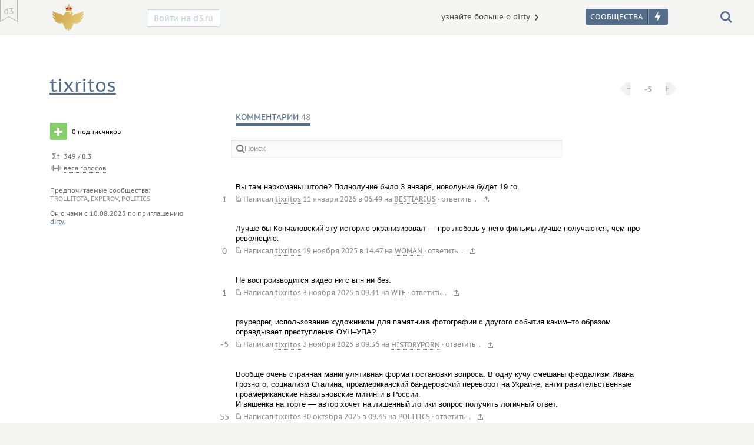

--- FILE ---
content_type: text/html; charset=UTF-8
request_url: https://d3.ru/user/tixritos/
body_size: 22001
content:


<!-- //d3.dev/user/Mertas/posts/ -->
<!DOCTYPE HTML PUBLIC "-//W3C//DTD HTML 4.01//EN" "http://www.w3.org/TR/html4/strict.dtd">
<html data-lang="ru">
<head>
	<meta http-equiv="Content-Type" content="text/html; charset=utf-8">
	<title>d3.ru — tixritos</title>
	
	<meta name="keywords" content="">
	<meta name="description" content="">
	<meta name="viewport" content="width=device-width, initial-scale=1.0">
	<meta property="fb:pages" content="639289549518940" />

<link rel="icon" type="image/png" href="//d3.ru/static/favicon_ru.png">
<link rel="search" type="application/opensearchdescription+xml" title="d3.ru" href="/static/opensearch.xml" />
<link rel="apple-touch-icon" href="/static/i/iphone_icon.png" />


<script type="application/javascript">
    window.lang = 'ru';
    window.localization_asset_url = '';
</script>


<script type="text/javascript">
    globals = {};
    globals.parent_site = '//d3.ru';
    globals.recaptcha_public_key = '6LeUPBkUAAAAADs6Cz9j3fT1FSrMhtxGCBjmKAyp';
    globals.user = null;
    globals.base_domain = {
        host : 'd3.ru',
        url : '//d3.ru',
        prefix: '',
    };
    globals.is_base_domain = true;
    globals.domain = {
        host : 'd3.ru',
        url : '//d3.ru',
        id : 1,
        attributes : {
            comment_hint: ""
        }
    };
    globals.feed = {
        all_domains : false,
        threshold : 'false'
    };
    globals.socketio_url = 'https://socketio.d3.ru/';
    globals.is_gold_enabled = true;
    globals.is_ads_enabled = true;
</script>


<!-- Yandex.Metrika counter -->
<script type="text/javascript" >
   (function(m,e,t,r,i,k,a){m[i]=m[i]||function(){(m[i].a=m[i].a||[]).push(arguments)};
   m[i].l=1*new Date();
   for (var j = 0; j < document.scripts.length; j++) {if (document.scripts[j].src === r) { return; }}
   k=e.createElement(t),a=e.getElementsByTagName(t)[0],k.async=1,k.src=r,a.parentNode.insertBefore(k,a)})
   (window, document, "script", "https://mc.yandex.ru/metrika/tag.js", "ym");

   ym(61123342, "init", {
        clickmap:true,
        trackLinks:true,
        accurateTrackBounce:true
   });
</script>
<noscript><div><img src="https://mc.yandex.ru/watch/61123342" style="position:absolute; left:-9999px;" alt="" /></div></noscript>
<!-- /Yandex.Metrika counter -->

	<link href="https://d3.ru/static/cache/essential-style.css?126bdd25" rel="stylesheet" type="text/css">
	<script src="https://d3.ru/static/cache/essential-script.js?3e9474a5" type="text/javascript"></script>

		<link href="https://d3.ru/static/cache/all.css?68d9ff2a" rel="stylesheet" type="text/css">
		<script src="https://d3.ru/static/cache/additional-script.js?70d5cbdb" type="text/javascript"></script>







</head>

<body class="l-profile">
<script type="text/javascript">
    var adaptiveLayoutHandler = {
        update: function() {
            var elem = (document.compatMode === "CSS1Compat") ? document.documentElement : document.body;
            var height = elem.clientHeight;
            var width = elem.clientWidth;
            var body = document.body;
            var event;

            var layouts = [1600, 1470, 1400, 1350, 1280, 1200, 1100, 1070, 1000, 900, 800, 700, 600, 500, 400, 350, 320];
            var classes = [];

            for (var i = 0; i <= layouts.length; i++) {
                width <= layouts[i] && classes.push('l-' + layouts[i]);
            }


            // TODO: переделать touch_capable на touch_small
            if ((('ontouchstart' in window) || window.DocumentTouch && document instanceof DocumentTouch)) {
                classes.push('l-touch');
            }

            // iphone 6+ width is 414px
            if ((('ontouchstart' in window) || window.DocumentTouch && document instanceof DocumentTouch)) {
                classes.push('l-touch_capable');
            }

            if (true) {
                classes.push('l-mouse_capable');
            }

            if (this.device()) {
                this.device() == 'desktop' ? classes.push('l-desktop') : classes.push('l-touch_' + this.device());
            }

            if (window.swfobject) {
                if (!window.swfobject.hasFlashPlayerVersion('1')) {
                    classes.push('l-no_flash');
                }
            }

            classes.push("l-base_domain l-anonymous".trim());

            document.body.className = document.body.className.split(/\s+|^/).filter(function(item) {
                return ! item.match(/^l-([0-9]+|no_flash|touch|touch_capable|mouse_capable|touch_tablet|touch_phone|desktop|custom_domain|base_domain|anonymous|custom_domain-[0-9]+)$/);
            }).concat(classes).join(' ');

            if ('modalHandler' in window && modalHandler.form) {
                modalHandler.adjust();
            }

            if (document.createEvent) {
                event = document.createEvent('HTMLEvents');
                event.initEvent('update_layout', true, true);
            } else {
                event = document.createEventObject();
                event.eventType = 'update_layout';
            }

            event.eventName = 'update_layout';
            event.memo = { };

            if (document.createEvent) {
                document.dispatchEvent(event);
            } else {
                document.fireEvent('on' + event.eventType, event);
            }
        },
        device: function() {
            var devices = {},
                userAgent = window.navigator.userAgent.toLowerCase(),
                device;

            devices.iphone = function () {
              return !devices.windows() && find('iphone');
            };

            devices.ipod = function () {
              return find('ipod');
            };

            devices.ipad = function () {
              return find('ipad');
            };

            devices.android = function () {
              return !devices.windows() && find('android');
            };

            devices.androidPhone = function () {
              return devices.android() && find('mobile');
            };

            devices.androidTablet = function () {
              return devices.android() && !find('mobile');
            };

            devices.blackberry = function () {
              return find('blackberry') || find('bb10') || find('rim');
            };

            devices.blackberryPhone = function () {
              return devices.blackberry() && !find('tablet');
            };

            devices.blackberryTablet = function () {
              return devices.blackberry() && find('tablet');
            };

            devices.windows = function () {
              return find('windows');
            };

            devices.windowsPhone = function () {
              return devices.windows() && find('phone');
            };

            devices.windowsTablet = function () {
              return devices.windows() && (find('touch') && !devices.windowsPhone());
            };

            devices.fxos = function () {
              return (find('(mobile;') || find('(tablet;')) && find('; rv:');
            };

            devices.fxosPhone = function () {
              return devices.fxos() && find('mobile');
            };

            devices.fxosTablet = function () {
              return devices.fxos() && find('tablet');
            };

            devices.meego = function () {
              return find('meego');
            };

            function find(needle) {
              return userAgent.indexOf(needle) !== -1;
            }

            if (devices.androidPhone() || devices.iphone() || devices.ipod() || devices.windowsPhone() || devices.blackberryPhone() || devices.fxosPhone() || devices.meego()) {
                return device = 'phone';
            }
            else if (devices.ipad() || devices.androidTablet() || devices.blackberryTablet() || devices.windowsTablet() || devices.fxosTablet()) {
                return device = 'tablet';
            }
            else {
                return device = 'desktop';
            }
        }
    };

    adaptiveLayoutHandler.update();
</script>
<div id="font" style="display: none">

    <svg id="icon-unsubscribed" xmlns="http://www.w3.org/2000/svg" x="0px" y="0px" viewBox="0 0 20 20" fill="#ffffff"><polygon points="15.993,6.648 13.326,3.981 9.993,7.314 6.66,3.981 3.993,6.648 7.326,9.981 3.993,13.314 6.66,15.981 9.993,12.648 13.326,15.981 15.993,13.314 12.66,9.981 "/></svg>

    <svg id="icon-unsubscribe" xmlns="http://www.w3.org/2000/svg" x="0px" y="0px" viewBox="0 0 20 20" fill="#ffffff"><rect x="3" y="8" width="14" height="4"/></svg>

    <svg id="icon-subscribed" xmlns="http://www.w3.org/2000/svg" x="0px" y="0px" viewBox="0 0 20 20" fill="#ffffff"><path d="M9.997,15.009c-0.418,0-0.837-0.136-1.189-0.408L2.021,9.376l2.379-3.363l5.603,4.312l5.651-4.316l2.367,3.371l-6.84,5.225 C10.828,14.874,10.413,15.009,9.997,15.009z"/></svg>

    <svg id="icon-subscribe" xmlns="http://www.w3.org/2000/svg" x="0px" y="0px" viewBox="0 0 20 20" fill="#ffffff"><rect x="3" y="8" width="14" height="4"/><rect x="8" y="3" width="4" height="14"/></svg>


    <svg id="icon-plus" xmlns="http://www.w3.org/2000/svg" viewBox="0 0 330 330"><path d="M315 120H210V15c0-8.284-6.716-15-15-15h-60c-8.284 0-15 6.716-15 15v105H15c-8.284 0-15 6.716-15 15v60c0 8.284 6.716 15 15 15h105v105c0 8.284 6.716 15 15 15h60c8.284 0 15-6.716 15-15V210h105c8.284 0 15-6.716 15-15v-60c0-8.284-6.716-15-15-15z"/></svg>

    <svg id="icon-cross" viewBox="0 0 24 24" xmlns="http://www.w3.org/2000/svg"><path d="M22.245 4.015c.313.313.313.826 0 1.14l-6.276 6.27c-.315.31-.315.825 0 1.14l6.27 6.27c.314.314.314.827 0 1.14l-2.284 2.278c-.314.312-.828.312-1.142 0l-6.27-6.27c-.314-.314-.83-.314-1.142 0L5.126 22.25c-.313.31-.828.31-1.14 0l-2.283-2.28c-.313-.315-.313-.828 0-1.14l6.278-6.27c.314-.313.314-.827 0-1.14L1.71 5.146c-.315-.313-.315-.827 0-1.14L3.992 1.73c.315-.313.828-.313 1.142 0L11.404 8c.315.314.83.314 1.14 0l6.278-6.266c.312-.312.826-.312 1.14 0l2.283 2.28z"/></svg>

    <svg id="icon-remove" xmlns="http://www.w3.org/2000/svg" viewBox="0 0 20 20"><path d="M10.501,9.733l-3.61-3.615c-0.2-0.198-0.523-0.2-0.721-0.002c-0.197,0.197-0.197,0.521,0.003,0.72l3.611,3.614L6.14,14.1 c-0.196,0.196-0.195,0.521,0.002,0.719c0.2,0.199,0.524,0.201,0.722,0.004l3.643-3.646l3.618,3.623 c0.199,0.199,0.521,0.201,0.721,0.002c0.1-0.1,0.147-0.229,0.147-0.357c-0.001-0.131-0.052-0.262-0.149-0.362l-3.619-3.623 l3.599-3.602c0.099-0.099,0.146-0.229,0.146-0.358c0-0.132-0.051-0.262-0.15-0.361c-0.199-0.201-0.521-0.202-0.721-0.003 L10.501,9.733z"/></svg>

    <svg id="icon-tick" viewBox="0 0 24 24" xmlns="http://www.w3.org/2000/svg"><path clip-rule="evenodd" d="M21.652 3.21c-.293-.294-.77-.294-1.06 0L9.41 14.34c-.293.297-.77.297-1.062 0l-4.9-4.99c-.144-.147-.334-.22-.525-.22-.193-.002-.39.07-.536.22L.222 11.298c-.144.148-.222.333-.222.526 0 .194.078.397.223.544l4.94 5.184c.292.297.77.777 1.062 1.07l2.124 2.142c.29.293.767.293 1.06 0l14.366-14.34c.293-.294.293-.777 0-1.07l-2.125-2.14z" fill-rule="evenodd"/></svg>

    <svg id="icon-search" xmlns="http://www.w3.org/2000/svg" x="0px" y="0px" viewBox="0 0 15 15" enable-background="new 0 0 15 15" xml:space="preserve"><path d="M15,13.565l-3.821-3.821c0.723-1.011,1.153-2.244,1.153-3.578C12.332,2.767,9.565,0,6.166,0S0,2.767,0,6.166 s2.767,6.166,6.166,6.166c1.335,0,2.567-0.431,3.578-1.153L13.565,15L15,13.565z M6.166,10.303c-2.28,0-4.137-1.856-4.137-4.137 c0-2.281,1.856-4.137,4.137-4.137c2.281,0,4.137,1.855,4.137,4.137C10.303,8.446,8.447,10.303,6.166,10.303z"/></svg>

    <svg id="icon-chicken" xmlns="http://www.w3.org/2000/svg" viewBox="0 0 50 50"><path d="M33.996 22.708c-.02-.795-1.353-1.873-1.353-1.873l-.026-.515c-.016-.293-.29-.583-.408-.89-.34-.87-.855-.91-1.444-1.24-.104-.058-.655-.304-1.33-.538-.302-1.135-.09-2.47-.09-2.47.116-.3.126-.635.04-.95-.067-.232-.187-.457-.38-.634-.19-.18-.458-.3-.764-.313-.14-.007-.276.007-.4.04-.384.106-.63.337-.897.534-.252.186-.527.367-.945.49l-.07-.194c.16-.175.266-.402.266-.657 0-.553-.46-1-1.027-1-.57 0-1.028.447-1.028 1 0 .507.397.91.902.974l.034.12c-.452.113-.794.09-1.122.05-.333-.037-.663-.118-1.05-.02-.125.03-.25.085-.368.16-.256.162-.427.398-.5.645-.07.25-.06.502.006.733.088.316.27.6.524.802.194.15.406.4.557.61.025.036.052.07.072.102.083.138.2.31.32.484.246.49.46.983.46.983h.002l.006.015c-.04.065-.08.135-.143.227-.304.45-1.078.922-1.454 1.438-.373.517-.77.852-1.99 1.82-.49.387-.966.92-1.367 1.562-1.202.788-4.27 2-2.498 3.143.634.41.965.838 1.53 1.15.317 1.877 1.845 2.88 2.268 3.16.474.304 1.014.172.995.794-.022.627-.02.87-.32 1.81-.302.94-.09.78-.136 1.03-.047.245-.562.18-1.127.292-.568.114-.776.7-.677.765.09.064.373-.09.797-.137.423-.05 1.15-.41.894-.116-.26.292-.823.36-1.244.784-.426.43-.112.784.17.536.28-.245 1.08-.385 1.48-.632.396-.245.654-.068.964-.048.308.016.658-.23.708-.026.045.2.66.176 1.225.302.564.135 1.414.42 1.368.266-.047-.158.09-.402-.286-.668-.377-.267.046-.18.31-.405.254-.223.63.02.963-.006.328-.023.49-.184.782-.006.275.175 1.034.196 1.34.26.305.066.636.263.8.244.163-.025-.1-.272-.1-.403 0-.133-.24-.443-.61-.76-.175-.144-.388-.126-1.19-.164-.8-.042-.564-.174-1.063-.955-.503-.777-.32-1.805-.228-2.206.094-.4.266-.114 1.346-.815 1.08-.696 1.382-.965 2.65-2.066 1.265-1.1 1.54-2.148 1.772-2.91.233-.758-.458-2.256-.44-2.525.02-.267.774-.83.774-.83s.952.023 1.228.09c.552.136.524-.224.512-.448zm-6.3-8.026c.424 0 1.14.576 1.14 1.076s-1.315.71-2.374.46l-.315-1.343c.51-.108 1.033-.173 1.55-.193zm-4.175 2.506c-.234-.423-.13-1.254.26-1.474.46-.24.944-.44 1.443-.598l.426 1.334c-.435.29-.71.736-1.083.895l-.3.08s-.51.187-.745-.237zm.944 18.932s-.284-.178-1.11-.238c-.827-.062-.34-.11-.72-.73-.38-.62-.476-.443-.195-1.296.276-.845.202-1.516.272-1.54.07-.02 1.047.105 1.592.15.54.038.445-.073.517.417.07.49.384 1.385.296 1.743-.095.356-.282.51-.728.513-.45 0-.52.114-.682.424-.162.316.14.183.514.087.38-.09.92-.402.945-.223.024.176.046.242-.702.692zm5.872-14.386s-1.053.27-1.582-.102c-.53-.372-.7-1.218-.7-1.218s.34-.304 1.29-.383c.95-.072 1.267 1.236 1.267 1.236s.088.53-.274.47z"/><path d="M29.294 20.592c-.46-.02-.527.113-.527.113s-.014.35.243.48c.18.125.482.07.607.06.208-.02.287-.08.287-.08s-.15-.556-.61-.573z"/></svg>

    <svg id="icon-logo" xmlns="http://www.w3.org/2000/svg" viewBox="0 0 20 20"><g><circle cx="10.499" cy="3.856" r=".441"/><path d="M17.655 11.498c2.782-.986 2.335-2.916 2.335-2.916-.54 1.032-1.975 1.032-1.975 1.032 2.468-1.166 1.703-2.288 1.703-2.288-1.165 1.167-4.08 1.48-4.812 1.717-.528.17-1.618 1.07-2.184 1.556-.133-.18-.23-.235-.23-.235.335-.437.295-1.13.295-1.13l.79-.352c-.465-.448-.89-.544-.89-.544-.066-.236-.338-.553-.338-.553L8.8 7.84c-.867.638-1.387 1.597-1.694 2.6-.593-.502-1.522-1.245-1.996-1.397-.732-.236-3.65-.55-4.815-1.717 0 0-.763 1.122 1.704 2.288 0 0-1.436 0-1.975-1.032 0 0-.45 1.93 2.332 2.916 0 0-.717.36-1.974-.72 0 0-.27 1.617 1.974 2.38 0 0-.27.27-.94-.045 0 0 .85 2.468 4.934 1.795.143-.024.276-.052.403-.08.104.646.325 1.378.73 2.187.34.684 1.145 2.15 1.453 2.202.163.026.354-.49.5-.984l.006.002S10.13 20 10.322 20c.175 0 .647-1.616.737-1.916.17.54.385 1.234.47 1.133 1.28-1.503 1.744-3.075 1.937-4.365.04.01.156.048.198.057 4.08.67 4.934-1.797 4.934-1.797-.674.313-.945.045-.945.045 2.245-.764 1.975-2.38 1.975-2.38-1.257 1.077-1.975.718-1.975.718zm-6.82-2.922s.238-.566.54-.44c.45.19.65.27.65.27-.292.767-1.19.17-1.19.17zm-.405-5.504c-.027.19-.155.286-.155.286h.44s-.126-.095-.153-.286c.19.025.285.15.285.15v-.44s-.095.13-.285.156c.024-.192.15-.287.15-.287l-.44.004s.13.094.155.285c-.19-.026-.287-.154-.287-.154l.002.443s.095-.13.287-.157zm.064-.143c.04 0 .075.032.075.072 0 .042-.033.075-.075.075-.042 0-.076-.032-.076-.073 0-.042.032-.076.073-.076z"/><path d="M8.463 6.08l.028.077c.044.155.118.367.19.564l-.003.003.072.695 3.526-.015.092-.693-.02-.022c.103-.3.21-.628.212-.733.054-.134.123-.275.195-.376.126-.174.188-.388.188-.606 0-.16-.037-.326-.127-.47-.088-.146-.234-.27-.424-.33-.087-.027-.173-.04-.258-.04-.258.004-.45.112-.65.193-.19.077-.392.15-.675.158V4.39l-.62.003.002.097c-.3-.002-.513-.073-.708-.154-.204-.08-.396-.185-.654-.188-.082 0-.17.014-.258.042-.186.062-.332.185-.42.332-.09.147-.125.312-.123.47 0 .218.063.432.19.605.095.13.182.324.242.483zm.526.357l-.143.127c-.014-.04-.028-.08-.04-.12.047-.013.11-.028.186-.04 0 .01-.003.022-.005.033zm3.18.104l-.145-.12c0-.01 0-.017-.002-.025.075.01.136.024.186.038-.014.035-.025.07-.04.11zm-1.174-.863h-.182l-.004-.83c.34.018.674.063 1.003.137.27.072.512.495.533.92-.023.057-.043.11-.06.16-.067.044-.157.084-.264.1.04-.33-.104-.49-.104-.49s-.146.163-.105.49c-.297-.042-.443-.26-.443-.26l.002.755s.146-.22.442-.266c0 .012-.002.024-.005.035l-.395.282-.204.002-.517-.183c-.016-.04-.03-.084-.04-.13.43.043.64.26.64.26l-.003-.76s-.21.22-.635.266c.058-.328.342-.492.342-.492zm-1.81-.683c.33-.076.667-.124 1.006-.142v.83h-.18s.284.16.343.488c-.426-.043-.637-.26-.637-.26v.757s.21-.22.64-.266c-.01.046-.02.088-.037.128l-.53.19-.18.002-.404-.29c-.003-.008-.005-.016-.006-.026.296.042.443.26.443.26l-.002-.757s-.145.22-.44.266c.04-.328-.103-.49-.103-.49s-.147.163-.105.49c-.135-.018-.238-.074-.31-.13l-.01-.024c-.007-.025-.01-.04-.01-.053 0-.444.245-.9.524-.975z"/></g></svg>

    <svg id="icon-social-facebook" xmlns="http://www.w3.org/2000/svg" viewBox="0 0 20 20"><path d="M14.383 4H5.617C4.723 4 4 4.724 4 5.617v8.767C4 15.274 4.724 16 5.618 16h2.55v-3.984H6.954v-2.04h1.21V8.75c0-1.667.685-2.656 2.628-2.656h1.617v2.042h-1.013c-.752 0-.804.287-.804.818l-.004 1.022h1.832l-.217 2.04H10.59v3.982h3.794c.893 0 1.615-.725 1.615-1.616V5.617C15.996 4.724 15.275 4 14.38 4z"/></svg>

    <svg id="icon-social-telegram" xmlns="http://www.w3.org/2000/svg" viewBox="0 0 20 20"><path d="M13.8 4H6.2C4.986 4 4 4.985 4 6.2v7.6c0 1.216.984 2.2 2.2 2.2h7.6c1.214 0 2.2-.982 2.2-2.2V6.2c0-1.215-.984-2.2-2.2-2.2zm-.357 3.533c-.54 1.515-1.254 3.672-1.87 5.233-.883 2.234-1.7.238-1.7.238l-1.068-2.142s-.95-.408-1.94-.868c-1.882-.874-.56-1.618-.56-1.618l5.94-2.11s2.02-1.028 1.198 1.267z"/></svg>

    <svg id="icon-social-google" xmlns="http://www.w3.org/2000/svg" viewBox="0 0 40 40"><path d="M6.4 10.21c.3-.85.682-1.542 1.15-2.075.466-.533 1.016-1 1.65-1.4.632-.4 1.215-.69 1.75-.875.532-.183 1.082-.333 1.65-.45.565-.117.957-.19 1.174-.225.216-.033.375-.05.475-.05h8.25v.2c0 .2-.078.384-.228.55-.148.167-.408.292-.773.375-.368.084-.635.143-.8.175-.168.034-.485.083-.95.15-.834.1-1.3.184-1.4.25 1 .5 1.657 1.175 1.974 2.025.316.85.475 2.01.475 3.475 0 2.333-.8 4.217-2.4 5.65-.9.8-1.35 1.434-1.35 1.9 0 .467.582 1.234 1.75 2.3.565.468 1 .858 1.3 1.175.3.318.674.76 1.124 1.326.45.566.775 1.174.975 1.824.2.65.3 1.342.3 2.075 0 3.3-1.385 5.634-4.15 7-1.6.767-3.384 1.15-5.35 1.15h-.45c-.434 0-.908-.025-1.425-.075-.517-.05-1.217-.21-2.1-.475-.883-.268-1.65-.617-2.3-1.05C6.075 34.7 5.5 34.052 5 33.185s-.75-1.9-.75-3.1c0-.967.183-1.84.55-2.626.367-.783.867-1.408 1.5-1.876.633-.466 1.292-.858 1.975-1.175.683-.317 1.433-.54 2.25-.677.816-.133 1.492-.225 2.025-.274s1.05-.076 1.55-.076h.05c-.9-1.166-1.25-2.35-1.05-3.55h-.5c-1.567 0-2.9-.35-4-1.05-1.767-1.133-2.65-3.05-2.65-5.75 0-1.033.15-1.975.45-2.825zm11.3 16c-.967-.782-2.2-1.175-3.7-1.175h-.55c-1.634.133-3 .684-4.1 1.65-1.067 1-1.567 2.117-1.5 3.35.066 1.233.69 2.2 1.875 2.9 1.183.7 2.608.982 4.275.85 1.633-.1 2.933-.575 3.9-1.426.966-.85 1.417-1.91 1.35-3.176-.068-1.2-.584-2.19-1.55-2.975zM15.424 8.26c-.684-.583-1.592-.875-2.725-.875-.236 0-.47.034-.7.1-.97.267-1.67 1-2.1 2.2-.4 1.167-.42 2.434-.05 3.8.33 1.234.89 2.26 1.673 3.075.783.817 1.625 1.225 2.525 1.225.232 0 .466-.033.7-.1.965-.3 1.7-1.09 2.2-2.375.5-1.283.55-2.625.15-4.025-.434-1.433-.993-2.44-1.676-3.025z"/></svg>

    <svg id="icon-social-vk" xmlns="http://www.w3.org/2000/svg" viewBox="0 0 20 20"><path d="M9.828 15.46h.954s.292-.037.44-.21c.136-.162.13-.463.13-.463s-.018-1.405.578-1.608c.588-.21 1.342 1.356 2.14 1.956.604.454 1.06.354 1.06.354l2.14-.027s1.117-.077.586-1.04c-.043-.078-.31-.713-1.588-2.016-1.34-1.363-1.16-1.14.453-3.5.984-1.434 1.38-2.31 1.254-2.686-.117-.354-.84-.26-.84-.26l-2.403.015s-.18-.026-.31.062c-.13.082-.215.282-.215.282s-.38 1.11-.887 2.054c-1.072 1.992-1.5 2.097-1.674 1.973-.408-.288-.307-1.155-.307-1.775 0-1.933.268-2.734-.523-2.947-.262-.067-.454-.114-1.122-.12-.856-.012-1.58.004-1.996.224-.27.147-.482.472-.354.49.162.024.52.105.712.395.247.365.236 1.192.236 1.192s.14 2.27-.33 2.55c-.324.2-.765-.196-1.72-2.003-.49-.928-.86-1.952-.86-1.952s-.072-.19-.198-.293c-.156-.127-.37-.164-.37-.164l-2.287.014s-.344.01-.47.173c-.112.146-.01.448-.01.448s1.79 4.587 3.815 6.9c1.86 2.12 3.97 1.983 3.97 1.983z"/></svg>

    <svg id="icon-social-twitter" xmlns="http://www.w3.org/2000/svg" viewBox="0 0 20 20"><path d="M12.192 5.128c-1.172.437-1.916 1.562-1.832 2.794l.027.477-.47-.06c-1.71-.224-3.202-.98-4.47-2.25l-.62-.634-.158.465c-.338 1.04-.123 2.138.58 2.876.378.408.29.464-.353.223-.23-.08-.423-.137-.442-.106-.064.065.16.95.338 1.3.244.485.742.96 1.287 1.244l.46.222-.544.012c-.526 0-.544.008-.49.215.19.628.933 1.3 1.76 1.59l.58.204-.508.31c-.75.45-1.633.703-2.517.72-.42.01-.77.05-.77.077 0 .098 1.148.643 1.814.857 2 .63 4.377.355 6.16-.723 1.27-.765 2.537-2.29 3.13-3.767.32-.787.64-2.224.64-2.913 0-.447.025-.505.558-1.04.308-.31.6-.65.655-.747.096-.186.082-.186-.396-.02-.8.29-.91.254-.52-.185.29-.31.643-.873.643-1.037 0-.027-.142.02-.3.107-.172.096-.544.242-.827.33l-.506.164-.462-.32c-.257-.174-.61-.367-.8-.426-.482-.134-1.21-.115-1.646.04z"/></svg>

    <svg id="icon-social-instagram" xmlns="http://www.w3.org/2000/svg" viewBox="0 0 20 20"><path d="M14.64 14.14V9.076h-1.054c.104.327.153.67.153 1.024 0 .655-.17 1.262-.5 1.816-.33.552-.786.993-1.36 1.315-.57.326-1.197.486-1.875.486-1.024 0-1.903-.354-2.634-1.06-.73-.705-1.09-1.558-1.09-2.556 0-.355.05-.697.154-1.025h-1.1v5.062c0 .135.044.25.136.34.094.092.206.136.343.136h8.35c.13 0 .242-.045.337-.136.094-.088.14-.204.14-.338zm-2.22-4.163c0-.646-.232-1.197-.707-1.65-.47-.455-1.04-.684-1.707-.684-.66 0-1.23.23-1.697.684-.474.453-.71 1.006-.71 1.65 0 .646.236 1.195.71 1.652.47.454 1.035.68 1.695.68.667 0 1.236-.228 1.707-.68.474-.457.707-1.01.707-1.654zm2.22-2.812v-1.29c0-.146-.05-.273-.156-.378-.104-.108-.23-.16-.382-.16h-1.36c-.15 0-.278.052-.384.16-.104.104-.154.232-.154.378v1.29c0 .148.053.277.154.38.105.103.234.156.385.156h1.36c.15 0 .276-.05.38-.154.107-.103.158-.232.158-.38zM16 5.54v8.92c0 .423-.15.783-.455 1.087-.3.3-.662.453-1.084.453H5.54c-.422 0-.782-.15-1.084-.453C4.15 15.243 4 14.88 4 14.46V5.54c0-.423.15-.787.453-1.088C4.755 4.15 5.115 4 5.538 4h8.923c.424 0 .786.15 1.086.452.305.302.455.665.455 1.088z"/></svg>

    <svg id="icon-social-ok" xmlns="http://www.w3.org/2000/svg" viewBox="0 0 20 20"><path d="M10.045 10.188c1.967 0 3.562-1.504 3.562-3.353 0-1.85-1.6-3.356-3.562-3.356S6.482 4.983 6.482 6.833c-.003 1.85 1.6 3.353 3.563 3.353zm0-4.743c.812 0 1.477.622 1.477 1.39 0 .767-.66 1.39-1.477 1.39-.814 0-1.48-.623-1.48-1.39 0-.768.664-1.39 1.48-1.39zm1.44 7.48c.73-.155 1.43-.427 2.07-.81.485-.287.634-.893.327-1.352-.31-.462-.95-.6-1.44-.312-1.46.864-3.34.864-4.8 0-.487-.287-1.133-.15-1.438.314-.31.46-.162 1.063.326 1.354.646.38 1.344.652 2.07.81l-1.994 1.876c-.406.383-.406 1.004 0 1.39.203.19.473.286.74.286.266 0 .533-.097.736-.288l1.96-1.842L12 16.192c.406.384 1.064.384 1.477 0 .406-.385.406-1.008 0-1.39l-1.993-1.876z"/></svg>

    <svg id="icon-new-post" xmlns="http://www.w3.org/2000/svg" viewBox="0 0 20 20"><path d="M15.987,7.321l-0.031-1.279L15.938,5.32l-0.573-0.438l-1.911-1.452l-0.573-0.437l-0.7,0.175L10.938,3.48L10.43,3.608 L10.11,4.026L9.506,4.822L8.598,6.017l-3.332,4.378L5.23,15.394L6.028,16l4.809-1.367l3.329-4.377l0.909-1.194l0.606-0.795L16,7.848 L15.987,7.321z M11.303,4.936l1.243-0.312l1.91,1.454l0.031,1.279l-0.606,0.796l-3.183-2.422L11.303,4.936z M7.844,13.612 l-0.795-0.606l-0.387-1.969L9.79,6.924l3.184,2.423L9.846,13.46L7.844,13.612z"/></svg>

    <svg id="icon-document" xmlns="http://www.w3.org/2000/svg" viewBox="0 0 20 20"><path d="M6 9h4v1.5H6zm0 3.5h4V14H6z"/><path d="M15 4V3H7v1H6v2H4v1H3v9h1v1h8v-1h1v-2h2v-1h1V4h-1zm-3.5 3.5v8h-7v-8h7zM12 7V6H7.5V4.5h7v8H13V7h-1z"/></svg>

    <svg id="icon-message" xmlns="http://www.w3.org/2000/svg" viewBox="0 0 20 20"><path d="M16 5V4H4v1H3v10h1v1h12v-1h1V5h-1zm-6 7.094l5.5-6.503v8.91h-11V5.59l5.5 6.504zM5.5 5.5h9L10 10 5.5 5.5z"/></svg>

    <svg id="icon-star" xmlns="http://www.w3.org/2000/svg" viewBox="0 0 20 20"><path d="M16.91 8.22c-.256-.815-.986-1.36-1.817-1.36h-2.497l-.78-2.502c-.25-.807-.98-1.354-1.812-1.358H10c-.833 0-1.562.545-1.818 1.354l-.78 2.506H4.906c-.835 0-1.564.546-1.817 1.357-.247.79.025 1.654.676 2.15l2.057 1.56-.79 2.537c-.247.788.025 1.652.678 2.15.34.255.73.386 1.14.386.41 0 .817-.138 1.14-.387l2.01-1.52 2.01 1.524c.324.247.728.383 1.136.383.412 0 .805-.132 1.136-.382.654-.498.928-1.362.683-2.154l-.79-2.536 2.056-1.558c.654-.495.927-1.36.68-2.15zm-3.53 7.2c-.07.053-.15.08-.233.08s-.165-.027-.23-.078L10.3 13.44l-.3-.23-.302.23-2.62 1.984c-.063.05-.144.076-.226.076-.083 0-.165-.028-.23-.077-.15-.114-.214-.325-.155-.513l.998-3.207.104-.335-.28-.212-2.614-1.98c-.15-.114-.214-.325-.156-.513.058-.18.212-.303.386-.303h3.6l.11-.352.995-3.203c.06-.182.216-.305.39-.305.174.002.33.123.385.304l1 3.205.108.35h3.6c.174 0 .33.122.386.302.06.19-.006.4-.154.513l-2.617 1.98-.28.213.103.334 1 3.204c.06.192-.003.4-.153.513z"/></svg>

    <svg id="icon-cogwheel" xmlns="http://www.w3.org/2000/svg" viewBox="0 0 20 20"><path d="M10.1 7.356c-1.378 0-2.5 1.12-2.5 2.5 0 1.378 1.122 2.5 2.5 2.5s2.5-1.122 2.5-2.5-1.12-2.5-2.5-2.5zm0 4c-.826 0-1.5-.674-1.5-1.5 0-.827.674-1.5 1.5-1.5s1.5.673 1.5 1.5-.672 1.5-1.5 1.5z"/><path d="M16.533 10.957l-.908-.706.002-.136c0-.048 0-.096-.002-.145l.876-.68c.53-.448.648-1.153.313-1.705L15.59 5.487c-.25-.41-.67-.647-1.134-.647-.157 0-.31.027-.458.082l-1.06.422c-.08-.05-.165-.1-.25-.146l-.154-1.085C12.41 3.45 11.867 3 11.237 3H8.77c-.64 0-1.183.46-1.29 1.093L7.32 5.21c-.086.046-.17.094-.25.144L6.032 4.94c-.178-.065-.33-.09-.48-.09-.46 0-.894.244-1.13.64L3.19 7.61c-.33.534-.212 1.242.29 1.663l.903.702v.14c0 .05 0 .098.002.146l-.876.683c-.52.428-.646 1.152-.31 1.702l1.22 2.095c.24.404.673.648 1.13.648.156 0 .31-.027.456-.08l1.062-.425c.087.054.176.104.265.153l.145.873c.114.637.657 1.09 1.293 1.09h2.47c.636 0 1.18-.46 1.29-1.09l.146-.887c.09-.05.178-.1.263-.15l1.036.413c.163.062.32.092.482.092.453 0 .883-.242 1.12-.63l1.243-2.13c.326-.545.206-1.247-.286-1.663zm-3.537 2.324l-.268-.104-.227.178c-.262.207-.573.388-.924.537l-.253.108-.045.27-.202 1.233H8.93l-.202-1.222-.045-.275-.258-.105c-.336-.14-.64-.313-.926-.536l-.228-.174-.266.106-1.377.55-1.065-1.825 1.164-.908.226-.176-.037-.284c-.03-.22-.043-.384-.043-.537 0-.15.014-.323.04-.525l.04-.286-.228-.177-1.166-.904L5.63 6.396l1.377.55.266.106.227-.175c.27-.21.583-.39.93-.536l.26-.11.04-.28.204-1.45h2.14l.203 1.44.04.28.263.11c.34.143.643.317.922.537l.227.178.266-.106 1.38-.55 1.064 1.82-1.164.905-.23.178.042.287c.026.183.04.36.04.53 0 .173-.014.35-.04.522l-.042.29.23.178 1.165.904-1.063 1.825-1.38-.55z"/></svg>

    <svg id="icon-moderation" xmlns="http://www.w3.org/2000/svg" viewBox="0 0 20 20"><path d="M12.4 4.15c-1.045 0-1.89.622-2.443 1.484-.603-.858-1.5-1.484-2.557-1.484-1.884 0-3.15 1.99-3.15 3.85v8h1.5V8c0-1.087.72-2.35 1.65-2.35.98 0 1.85 1.314 1.85 2.35v8h1.5V8c0-1.087.72-2.35 1.65-2.35.98 0 1.85 1.314 1.85 2.35v8h1.5V8c0-1.817-1.434-3.85-3.35-3.85z"/></svg>

    <svg id="icon-triangle" xmlns="http://www.w3.org/2000/svg" viewBox="0 0 490 490"><path d="M0 15.54h490L244.99 474.46 0 15.54z"/></svg>

    <svg id="icon-arrow-up" xmlns="http://www.w3.org/2000/svg" viewBox="0 0 20 20" ><polygon points="19,9.962 10,2 1,9.962 2.33,11.463 8.977,5.582 8.977,18 10.981,18 10.981,5.543 17.671,11.463 "/></svg>
</div>



<div class="l-wrapper" id="js-nonfooter">
		
	<div id="yandex_rtb_R-A-496671-1"></div>
	<div id="yandex_rtb_R-A-496671-2"></div>
	<script type="text/javascript">
		const width = window.innerWidth;
		const advBlockId = window.innerWidth > 640 ? 2 : 1;
		(function(w, d, n, s, t) {
			w[n] = w[n] || [];
			w[n].push(function() {
				Ya.Context.AdvManager.render({
					blockId: "R-A-496671-"+advBlockId,
					renderTo: "yandex_rtb_R-A-496671-"+advBlockId,
					async: true
				});
			});
			t = d.getElementsByTagName("script")[0];
			s = d.createElement("script");
			s.type = "text/javascript";
			s.src = "https://yandex.ru/ads/system/context.js";
			s.async = true;
			t.parentNode.insertBefore(s, t);
		})(this, this.document, "yandexContextAsyncCallbacks");
	</script>

	



	<div class="l-i-wrapper">
		


<div class="l-header-base "  itemscope="" itemtype="http://schema.org/WPHeader">


    <div class="l-header  ">
        <div class="l-i-header">
                <a href="//d3.ru" target="_top" class="b-header_home" title="Вернуться на главную">
                    <svg version="1.1" id="Layer_1" xmlns="http://www.w3.org/2000/svg" xmlns:xlink="http://www.w3.org/1999/xlink" x="0px" y="0px"
                         width="60px" height="60px" viewBox="0 0 60 60" enable-background="new 0 0 60 60" xml:space="preserve">
                    <g>
                        <path d="M13.864,21.117c0,0.477,0.007,0.922,0.021,1.338c0.014,0.416,0.058,0.824,0.133,1.225h-0.854l-0.322-1.119h-0.14
                            c-0.215,0.373-0.53,0.682-0.945,0.924c-0.415,0.242-0.898,0.363-1.449,0.363c-1.055,0-1.841-0.312-2.359-0.938
                            c-0.518-0.625-0.777-1.586-0.777-2.885c0-1.25,0.32-2.209,0.959-2.877c0.639-0.666,1.538-1,2.695-1c0.196,0,0.371,0.006,0.525,0.02
                            c0.154,0.016,0.298,0.031,0.434,0.051c0.135,0.018,0.266,0.047,0.392,0.084s0.259,0.074,0.399,0.111v-2.562h1.288V21.117z
                             M12.576,17.66c-0.216-0.158-0.449-0.268-0.698-0.33c-0.25-0.061-0.581-0.09-0.994-0.09c-0.761,0-1.351,0.219-1.769,0.658
                            c-0.418,0.438-0.627,1.152-0.627,2.141c0,0.393,0.038,0.754,0.113,1.086s0.193,0.619,0.353,0.861s0.371,0.432,0.634,0.566
                            s0.587,0.203,0.973,0.203c0.573,0,1.02-0.143,1.339-0.428c0.319-0.283,0.545-0.707,0.677-1.266V17.66z"/>
                        <path d="M18.715,22.686c0.347,0,0.665-0.047,0.955-0.141c0.29-0.092,0.538-0.223,0.744-0.391s0.367-0.369,0.484-0.602
                            c0.117-0.234,0.176-0.49,0.176-0.771c0-0.615-0.207-1.072-0.619-1.371s-0.998-0.449-1.756-0.449h-1.139V18.43l2.142-2.932
                            l0.728-0.621L19.395,15h-2.94v-1.148h5.53v0.533l-2.366,3.189l-0.56,0.408v0.041l0.531-0.098c0.401,0.01,0.772,0.08,1.113,0.211
                            s0.637,0.314,0.889,0.553s0.448,0.521,0.588,0.854c0.141,0.332,0.211,0.703,0.211,1.113c0,0.521-0.099,0.98-0.295,1.371
                            c-0.195,0.393-0.461,0.725-0.797,0.994c-0.336,0.271-0.729,0.475-1.177,0.609s-0.929,0.203-1.442,0.203
                            c-0.457,0-0.877-0.035-1.26-0.105s-0.714-0.166-0.994-0.287l0.352-1.148c0.243,0.113,0.526,0.207,0.85,0.281
                            C17.949,22.648,18.312,22.686,18.715,22.686z"/>
                    </g>
                    <polygon points="29,0 29,35.314 15.432,28.084 14.962,27.834 14.497,28.084 1,35.312 1,0 0,0 0,36.973 14.967,28.963 30,36.973 
                        30,0 "/>
                    </svg>
                </a>
            <a href="/" style="background-image:url(/static/i/logo_main_retina.png)" class="b-logo b-logo-shift" id="js-logo">
                <img src="/static/i/logo_main_retina.png" alt="d3.ru">
            </a>

                    <style>
                        .l-header_nav {
                            text-align:left;
                            padding-top: 17px;
                            padding-left: 0;
                            float:left;
                        }
                        .b-logo-shift ~ .l-header_nav {
                            padding-left: 40px;
                        }
                        .l-header_big_login_controls {
                            font-size:15px;
                        }
                        .l-500 .l-header_big_login_controls {
                            font-size:13px;
                        }
                        .l-700 .l-header_nav {
                            padding-top: 10px;
                            padding-left: 75px;
                            width: 100%;
                            box-sizing: border-box;
                        }
                        .l-500 .l-header_nav {
                            padding-top: 10px;
                        }
                        .l-350 .l-header_nav {
                            padding-left: 75px;
                        }
                        .l-700 .b-logo-shift ~ .l-header_nav {
                            padding-left: 100px;
                        }
                        .l-350 .b-logo-shift ~ .l-header_nav {
                            font-size: 11px;
                        }
                        .l-header_big_login_link {
                            bottom: auto;
                            right: 380px;
                            top: 18px;
                        }
                        .l-1000 .l-header_big_login_link {
                            right: 30px;
                        }
                        .l-700 .l-header_big_login_link {
                            top: 10px;
                        }
                        .l-600 .l-header_big_login_link {
                            display: none;
                        }
                        .l-header_big_login_link a {
                            font-size:13px;
                            color: #464646;
                        }
                        .l-header_big_login_link a:hover {
                            font-size:13px;
                            color: #556e8c;
                        }
                        .l-header_big_login_link a:after {
                            font-size: 24px;
                            top: 1px;
                        }
                    </style>
                    <div  class="l-header_nav">
                        <div class="l-header_big_login_controls">
                            <div class="b-quick-registration__buttons">
                                <a href="javascript:;" onclick="return loginHandler.init() && modalHandler.select('.b-form-login', '.b-form');" class="b-quick-registration__buttons__button b-quick-registration__buttons__button_login">Войти на d3.ru</a>
                            </div>

                            <div class="b-quick-registration__buttons b-quick-registration__buttons_mobile">
                                <a href="javascript:;" onclick="return loginHandler.init() && modalHandler.select('.b-form-login', '.b-form');" class="b-quick-registration__buttons__button b-quick-registration__buttons__button_login">Войти на d3.ru</a>
                            </div>

                        </div>
                        <div class="l-header_big_login_link">
                            <a href="//d3.ru/about" target="_blank">узнайте больше о dirty</a>
                        </div>
                    </div>

                

            <div class="b-header_blogs">
                <a href="//d3.ru/communities/top" label="Сообщества"></a>
                    <a href="//d3.ru/randomsite" label="Случайное" target="_top">
                        <i class="b-svg-icon" data-name="random_subsite"></i>
                    </a>
            </div>

            <div class="b-header_search b-header_search_input_shrinked">
                <form id="js-header_search_form" onsubmit="return !! this.query.get('value');" action="//d3.ru/search/">
                    <span class="b-header_search_input_holder">
                        <input onblur="setTimeout(function() {this.getParent('.b-header_search').addClass('b-header_search_input_shrinked')}.bind(this), 500);" type="text" placeholder="Поиск по сайту" id="js-header_search_input" value="" name="query" class="i-form_text_input_white i-form_text_input__medium">
                    </span>
                    <input type="submit" class="pos_hidden">
                    <a href="//d3.ru/search" title="поиск" class="b-button b-button__search" onclick="if ( ! document.body.hasClass('l-touch_phone') ) { var holder = this.getParent('.b-header_search'); holder.hasClass('b-header_search_input_shrinked') ? holder.removeClass('b-header_search_input_shrinked').field('query').focus() : this.getParent('form').query.get('value') ? this.getParent('form').submit() : location.href = this.get('href'); } else { location.href = this.get('href') } return false;">
                        <span class="b-button_icon">
                            <span class="b-svg-icon b-svg-icon__find" data-name="find"></span>
                        </span>
                    </a>
                </form>
            </div>

        </div>
    </div>
</div>


<script type="text/javascript">
	iconsHandler.update();
</script>

		<div class="l-content">
		<div class="b-user_cover-wrap b-user_cover-wrap_plain ">
			<div class="b-user_cover" data-id="" data-src="" data-offset="" data-video="">
					<img src="" class="b-user_cover-photo" alt="" />
				<div class="b-user_cover-bg"></div>
			</div>
		</div>
		<div class="b-user_data_wrapper  ">
			<div class="l-center_container">
				<div class="b-user_photo" >
				</div>
				<div class="b-user_votes_wrapper">
					<div class="b-user_votes_container">
						
						<div class="b-user_karma js-karma   b-voted_n" >
							
							<div class="b-karma_controls b-karma_controls__left">
								<div class="b-karma_controls-container js-karma_controls b-voted_0 left" data-value="0" data-user_id="218131">
									<div class="b-karma_controls-corner"></div>
									<div class="b-karma_controls-bg">
										<div class="b-karma_controls-shadow">
											<i class="b-karma_button b-karma_button__left_minus">&minus;</i>
											<i class="b-karma_button b-karma_button__right_minus">&minus;</i>
										</div>
									</div>
								</div>
							</div>
							<div class="b-karma_value" onclick="voteResultsHandler.showVoteResult('218131', 'karma'); return false;">-5</div>
							
							<div class="b-karma_controls b-karma_controls__right">
								<div class="b-karma_controls-container js-karma_controls b-voted_0 right" data-value="0" data-user_id="218131">
									<div class="b-karma_controls-corner"></div>
									<div class="b-karma_controls-bg">
										<div class="b-karma_controls-shadow">
											<i class="b-karma_button b-karma_button__left_plus">+</i>
											<i class="b-karma_button b-karma_button__right_plus">+</i>
										</div>
									</div>
								</div>
							</div>
						</div>
					</div>
					<script type="text/javascript">
						new KarmaHandler(voteResultsHandler);
					</script>
				</div>
				<div class="b-user_data">
					<div class="b-user_name">
						<div class="b-user_name_inner">
							<table class="b-user_name-table">
								<tr>
									<td class="b-table-cell">
										<h2><a href="/user/tixritos" class="b-user_name-link">tixritos</a></h2>
									</td>
								</tr>
							</table>
						</div>
					</div>
					<div class="clear"></div>
				</div>
			</div>
		</div>
		<script type="text/javascript">
			futuParallax.init('.b-user_cover', '.b-user_cover-photo');
		</script>
		<div class="l-center_container">
			<div class="b-profile_content b-profile_content_image">
				<div class="l-content_wrapper">
					<div class="b-info_column b-info_column__plain">
						<div class="b-info_block">
							<div class="b-info_block-content">
								<h3 class="b-user_full_name"> </h3>
								<div class="b-user_residence">
								</div>

								
								<div class="js-subscribe_controls js-shrinking_controls b-user_subscription " id="js-user_subscription">
                                        <a href="javascript:;" class="b-fui_icon_button b-fui_icon_button_subscribe" onclick="feedSettingsHandler.subscribe(this, 'users', '218131', 'js-user_subscription', event); return false;">
                                            <svg xmlns="http://www.w3.org/2000/svg" class="b-icon_subscribe">
                                                <use xlink:href="#icon-subscribe"/>
                                            </svg>
                                            <svg xmlns="http://www.w3.org/2000/svg" class="b-icon_subscribed">
                                                <use xlink:href="#icon-subscribed"/>
                                            </svg>
                                            <i class="js-subscribe_text">подписаться</i>
                                            <i class="js-subscribed_text">подписан</i>
                                        </a>
                                        <a href="javascript:;" class="b-fui_icon_button b-fui_icon_button_unsubscribe" onclick="feedSettingsHandler.unsubscribe(this, 'users', '218131', 'js-user_subscription', event); return false;">
                                            <svg xmlns="http://www.w3.org/2000/svg" class="b-icon_unsubscribe">
                                                <use xlink:href="#icon-unsubscribe"/>
                                            </svg>
                                            <svg xmlns="http://www.w3.org/2000/svg" class="b-icon_subscribed">
                                                <use xlink:href="#icon-subscribed"/>
                                            </svg>
                                            <i class="js-unsubscribe_text">отписаться</i>
                                            <i class="js-subscribed_text">подписан</i>
                                            <em></em>
                                        </a>
									<span class="b-user_subscription_text">
    									    <span class="b-subscribers_count">0</span>
    									    <span class="b-subscribers_description">подписчиков</span>
									</span>
								</div>
							</div>
							<div class="b-info_block-content">
								<div class="b-profile_stat">
									<div class="b-user_stats">
										<span class="b-user_single_stat">
											<i class="b-svg-icon b-svg-icon__sum" data-name="sum" title="общий рейтинг за все публикации из всех сообществ / средний рейтинг за день"></i>
												349 / <strong>
												<script type="text/javascript">
													var days_since_registration = Math.ceil(((new Date()).getTime()/1000 - 1691670120)/60/60/24);
													var average_daily_rating = Math.floor(349/days_since_registration*10)/10;
													document.write(average_daily_rating);
												</script>
											</strong>
										</span>
											<span class="b-user_single_stat">
												<i class="b-svg-icon" data-name="vote_weight" title="в каждом сообществе у пользователя есть свой вес голоса,&lt;br&gt;который формируется из рейтинга публикаций в этом сообществе"></i>
												<a class="b-user_vote_weight" onclick="voteWeightsHandler.showPopup();">веса голосов</a>
											</span>
											<div class="b-weights_popup hidden" id="js-weights_popup">
												<span class="b-weights_popup_header">
													<i class="b-svg-icon" data-name="vote_weight"></i>
													<a class="b-user_vote_weight" onclick="voteWeightsHandler.hidePopup(true);">
														веса голосов
													</a>
												</span>
												<a href="javascript:;" class="b-close_btn"></a>
												<div class="b_users_table_holder">
													<a class="b-arrow b-arrow__prev hidden" href="javascript:;"><i class="b-arrow-ico"></i></a>
														<ul class="">
																<li title="179 до веса голоса 3">
																	<a data-weight="2" href="//experov.d3.ru" class="link">
																		experov
																	</a>
																	<a href="/search?type=all&domain_ids=1112&author=tixritos" class="link_weight">2</a>
																	
																	<u style="width: 16.0%"></u>
																</li>
																<li title="265 до веса голоса 3">
																	<a data-weight="2" href="//politics.d3.ru" class="link">
																		politics
																	</a>
																	<a href="/search?type=all&domain_ids=150&author=tixritos" class="link_weight">2</a>
																	
																	<u style="width: 3.0%"></u>
																</li>
																<li title="134 до веса голоса 3">
																	<a data-weight="2" href="//z.d3.ru" class="link">
																		z
																	</a>
																	<a href="/search?type=all&domain_ids=680&author=tixritos" class="link_weight">2</a>
																	
																	<u style="width: 18.0%"></u>
																</li>
																<li title="218 до веса голоса 3">
																	<a data-weight="2" href="//trollitota.d3.ru" class="link">
																		trollitota
																	</a>
																	<a href="/search?type=all&domain_ids=4220&author=tixritos" class="link_weight">2</a>
																	
																	<u style="width: 25.0%"></u>
																</li>
																<li title="23 до веса голоса 2">
																	<a data-weight="1" href="//wtf.d3.ru" class="link">
																		wtf
																	</a>
																	<a href="/search?type=all&domain_ids=134&author=tixritos" class="link_weight">1</a>
																	
																	<u style="width: 0%"></u>
																</li>
														</ul>
														<ul class="hidden">
																<li title="24 до веса голоса 2">
																	<a data-weight="1" href="//historydocs.d3.ru" class="link">
																		historydocs
																	</a>
																	<a href="/search?type=all&domain_ids=9502&author=tixritos" class="link_weight">1</a>
																	
																	<u style="width: 23.0%"></u>
																</li>
																<li title="51 до веса голоса 2">
																	<a data-weight="1" href="//politota.d3.ru" class="link">
																		politota
																	</a>
																	<a href="/search?type=all&domain_ids=170&author=tixritos" class="link_weight">1</a>
																	
																	<u style="width: 0%"></u>
																</li>
																<li title="14 до веса голоса 2">
																	<a data-weight="1" href="//80s.d3.ru" class="link">
																		80s
																	</a>
																	<a href="/search?type=all&domain_ids=3272&author=tixritos" class="link_weight">1</a>
																	
																	<u style="width: 0%"></u>
																</li>
																<li title="16 до веса голоса 2">
																	<a data-weight="1" href="//strangedance.d3.ru" class="link">
																		strangedance
																	</a>
																	<a href="/search?type=all&domain_ids=7482&author=tixritos" class="link_weight">1</a>
																	
																	<u style="width: 0%"></u>
																</li>
																<li title="18 до веса голоса 2">
																	<a data-weight="1" href="//almazami.d3.ru" class="link">
																		almazami
																	</a>
																	<a href="/search?type=all&domain_ids=9789&author=tixritos" class="link_weight">1</a>
																	
																	<u style="width: 0%"></u>
																</li>
														</ul>
														<ul class="hidden">
																<li title="13 до веса голоса 2">
																	<a data-weight="1" href="//openmind.d3.ru" class="link">
																		openmind
																	</a>
																	<a href="/search?type=all&domain_ids=2248&author=tixritos" class="link_weight">1</a>
																	
																	<u style="width: 0%"></u>
																</li>
																<li title="24 до веса голоса 2">
																	<a data-weight="1" href="//retrospectiva.d3.ru" class="link">
																		retrospectiva
																	</a>
																	<a href="/search?type=all&domain_ids=8399&author=tixritos" class="link_weight">1</a>
																	
																	<u style="width: 0%"></u>
																</li>
																<li title="28 до веса голоса 2">
																	<a data-weight="1" href="//bestiarius.d3.ru" class="link">
																		bestiarius
																	</a>
																	<a href="/search?type=all&domain_ids=7119&author=tixritos" class="link_weight">1</a>
																	
																	<u style="width: 0%"></u>
																</li>
																<li title="28 до веса голоса 2">
																	<a data-weight="1" href="//mimezis.d3.ru" class="link">
																		mimezis
																	</a>
																	<a href="/search?type=all&domain_ids=9054&author=tixritos" class="link_weight">1</a>
																	
																	<u style="width: 0%"></u>
																</li>
																<li title="50 до веса голоса 2">
																	<a data-weight="1" href="//gif.d3.ru" class="link">
																		gif
																	</a>
																	<a href="/search?type=all&domain_ids=223&author=tixritos" class="link_weight">1</a>
																	
																	<u style="width: 0%"></u>
																</li>
														</ul>
														<ul class="hidden">
																<li title="37 до веса голоса 2">
																	<a data-weight="1" href="//mp.d3.ru" class="link">
																		mp
																	</a>
																	<a href="/search?type=all&domain_ids=9211&author=tixritos" class="link_weight">1</a>
																	
																	<u style="width: 0%"></u>
																</li>
														</ul>
													<a class="b-arrow b-arrow__next " href="javascript:;"><i class="b-arrow-ico"></i></a>
												</div>
												<div class="b-pagination">
													<div class="b-pagination-inner_1">
														<div class="b-pagination-inner_2">
																<a href="javascript:;" class="b-pagination-item active" data-page="0"> </a>
																<a href="javascript:;" class="b-pagination-item " data-page="1"> </a>
																<a href="javascript:;" class="b-pagination-item " data-page="2"> </a>
																<a href="javascript:;" class="b-pagination-item " data-page="3"> </a>
														</div>
													</div>
													<div style="clear:both;"></div>
												</div>
											</div>
									</div>

										<div class="b-user_domains">
											Предпочитаемые сообщества: <br />
												<a href="//trollitota.d3.ru">trollitota</a><i>,</i>
												<a href="//experov.d3.ru">experov</a><i>,</i>
												<a href="//politics.d3.ru">politics</a><i>,</i>
										</div>

											Он с нами с <span class="js-date js-date-regular js-date-fancy-is-on" data-epoch_date="1691670120"></span> по приглашению <a href="/user/dirty/">dirty</a>.

								</div>
								<div class="b-info_block-item">
								</div>

							</div>

						</div>

						<script type="text/javascript">
							profilePicHandler.init();
							profileAvatarHandler.init();
							voteWeightsHandler.init();
						</script>
					</div>

					<div class="l-content_column">
						
	<div class="b-menu b-menu__profile">
		<ul>
			<li data-section="comments" class="b-menu_item">
				<a class="b-menu_link" href="/user/tixritos/comments/" onclick="return URIHandler.navigateToPage(this);">
					<span class="b-menu_link_text">
						<i class="b-menu_link_icon"></i>
						<u>комментарии</u>
						<span class="b-menu_item-stat">
							48
						</span>
					</span>
				</a>
			</li>
		</ul>
	</div>


						<!-- profile search -->

						<script type="text/javascript">

							searchHandler = {
								lastQueryData:  undefined,
								container:      undefined,

								init: function (cfg) {
									$extend (this, cfg) // supplying { author, type }
									this.container = $('js-profile_search')
									this.initInput ()
									this.initDomains ()
								},

								initInput: function () {
									var submitDebounced = this.submit.bind(this).debounced(200);

									$('js-profile_search_input').addEvents ({
										keyup:  submitDebounced,
										input:  submitDebounced,
										change: submitDebounced,
										focus: function(){
											$('js-profile_search_controls').addClass('open');
										}
									})

									this.container.getElement ('form').addEvents ({
										submit: function (e) {
											submitDebounced.callImmediately ()
											e.preventDefault (); return false
										}
									})
								},

								initDomains: function () {
									this.toggleButtons =
										$('js-profile_search_controls').getElements ('a').addEvent ('click', (function (event) {
											this.toggleButtons.removeClass ('active')
											event.target.addClass ('active')
											this.submit (0)
										}).bind (this))

									$('js-search_settings_domains').getElement('input[type=search]').addEvents ({
										keydown: function(event) {
											domainsSelector.onQueryInputKeyPress(event.event, '1', '', '')
										},
										blur: function() {
											domainsSelector.onQueryInputBlur ()
										},
										focus: function() {
											domainsSelector.onQueryInputFocus ()
										}
									})
								},
								getDomains: function () {
									return {
										domains: this.container.field ('domain_ids').value || undefined
									}
								},
								addDomain: function(domain) {
									var holder = this.container.getElement('.b-domains_select ul');

									holder.getElement('[data-id=' + domain.id + ']') || holder
										.appendHTML('<li data-id="{id}" data-prefix="{prefix}"><a href="//{url}" target="_blank">{prefix}</a><s>&times;</s></li>'.substitute({
											id:         domain.id,
											url:        domain.url,
											prefix:     domain.url.split('.')[0]
										}))
										.getElements('s').pop().addEvent('click', function() {
											searchHandler.removeDomain(this.getParent().get('data-id'));
										});

									this.container.getElement('.b-domains_select input').set('value', '');

									this.container.field('domain_ids').set('value', holder.getElements('[data-id]').map(function(item) {
										return item.get('data-prefix');
									}).join(','));

									this.submit (0)
								},
								removeDomain: function(id) {
									var holder = this.container.getElement('.b-domains_select ul'), item = holder.getElement('[data-id=' + id +']');

									item && item.dispose();

									this.container.field('domain_ids').set('value', holder.getElements('[data-id]').map(function(item) {
										return item.get('data-prefix');
									}).join(','));

									this.submit (0)
								},

								submit: function (offset) {
									var queryValue  = $('js-profile_search_input').value
									var hasValue    = queryValue.length > 1
									var queryData   = Object.toQueryString (Object.append ({ q: queryValue }, this.getDomains ()))

									$('js-profile_search_controls').toggleClass ('open', hasValue)

									if (this.lastQueryData != queryData) {
										if (hasValue) {
											URIHandler.navigateToPage((new Element('a', {
												href : $$('.b-menu__profile .b-menu_item_active .b-menu_link')[0].getAttribute('href') + 'search/?' + queryData
											})));
										} else if (this.lastQueryData != undefined) {
											URIHandler.navigateToPage($$('.b-menu__profile .b-menu_item_active .b-menu_link')[0]);
										}
										this.lastQueryData = queryData
									}
								}
							}
						</script>

						<div id="js-profile_search" class="b-profile_search">
							<form> <!-- domains_selector.js requires input[name=domain_ids] to be wrapped into form -->
								<span class="b-button_icon b-profile_search_icon">
									<span class="b-svg-icon b-svg-icon__find" data-name="find"></span>
								</span>
								<input type="search" id="js-profile_search_input" class="i-form_text_input i-form_text_input_white i-form_text_input_profile_search" placeholder="Поиск" autocomplete="off">
								<div id="js-profile_search_controls" class="b-profile_search_controls">
									<span class="b-profile_search_controls_caption">в сообществах:</span>
									<span class="b-domains_select" id="js-search_settings_domains">
										<input type="search" class="i-form_text_input i-form_text_input_white i-form_text_input_profile_search_domains" />
										<ul></ul>
									</span>
									<ul id="js-new_post_domain_found_domains" class="b-new_post_domain_found_domains hidden"></ul>
								</div>
								<input type="hidden" name="domain_ids" value="" />
								<span style="display:none;"><button id="js-profile_search_submit" class="b-button__gradient" type="submit" alt="YARRR!"></button></span>
							</form>
						</div>
						<script type="text/javascript">searchHandler.init ()</script>

						<div class="b-text_container hidden" data-navigation_id="user_tixritos_posts">
							Посты
						</div>

						<div class="b-text_container hidden" data-navigation_id="user_tixritos_posts_search">
							Поиск по постам
						</div>

						<div class="b-text_container hidden" data-navigation_id="user_tixritos_comments">
							Комментарии
						</div>

						<div class="b-text_container hidden" data-navigation_id="user_tixritos_comments_search">
							Поиск по комментариям
						</div>

						<div class="b-text_container hidden" data-navigation_id="user_tixritos_favourites">
							Избранные посты
						</div>

						<div class="b-text_container hidden" data-navigation_id="user_tixritos_favourites_comments">
							Избранные комменты
						</div>

						<div class="b-text_container hidden" data-navigation_id="user_tixritos_votes">
							Голоса
						</div>

						<div class="b-text_container hidden b-blogs_list" data-navigation_id="user_tixritos_domains">
							Домены
						</div>

						<div class="b-text_container hidden" data-navigation_id="user_tixritos_bans">
							Баны
						</div>
					</div>
					<div class="clear"></div>
				</div>
			</div>

			<script type="text/javascript">
				if ($('js-comments_holder')) {
					$('js-comments_holder').getElements('.c_body').each(function(element) {
						postsCutHandler.resizeImages(element);
					});
				}
				popupHandler.update($$('.b-info_column')[0]);
				globals.first_load = true;
				if (window.addEventListener) {
					window.addEventListener('load', function() {
						setTimeout(function() {
							window.addEventListener('popstate', function(event) {
								globals.first_load = true;
								URIHandler.navigateToPage();
							});
							globals.first_load = true;
						}, 0);
					});
				};
				URIHandler.navigateToPage();
			</script>

			




		</div>
	</div>

</div>
	<!-- Google Analytics counter -->
	<script>
	  (function(i,s,o,g,r,a,m){i['GoogleAnalyticsObject']=r;i[r]=i[r]||function(){
	  (i[r].q=i[r].q||[]).push(arguments)},i[r].l=1*new Date();a=s.createElement(o),
	  m=s.getElementsByTagName(o)[0];a.async=1;a.src=g;m.parentNode.insertBefore(a,m)
	  })(window,document,'script','//www.google-analytics.com/analytics.js','ga');

	  ga('create', 'UA-86739-10', 'd3.ru', 'basedomain');
	  ga('basedomain.set', 'dimension1', 'user_not_authenticated');
	  ga('basedomain.set', 'dimension2', 'user_is_not_on_subdomain');
	  if (window.isAdBlockActive) {
	  	ga('basedomain.set', 'dimension3', 'adblock_enabled');
	  } else {
	  	ga('basedomain.set', 'dimension3', 'adblock_disabled');
	  }
	  ga('basedomain.require', 'displayfeatures');
	  ga('basedomain.send', 'pageview');
	</script>
	<!-- Google Analytics counter -->
	
	<img class="pos_hidden" src="https://ad.adriver.ru/cgi-bin/rle.cgi?sid=1&ad=608895&bt=55&pid=2474852&bid=4792445&bn=4792445&rnd=38095" alt="">


<div class="l-footer " id="js-footer"   itemscope="" itemtype="http://schema.org/WPFooter">
	<div class="b-footer_wrapper">
		<div class="b-footer_links">
            
<a href="http://telegram.me/dirtyrubot
" target="_blank" class="b-sidebar_footer_icon_link b-sidebar_footer_icon_link_telegram"><i class="b-svg-icon" data-name="telegram"></i></a>
<a href="https://vk.com/superd3ru" target="_blank" class="b-sidebar_footer_icon_link"><i class="b-svg-icon" data-name="social_vkontakte"></i></a>
<a href="http://ok.ru/dirtyru" target="_blank" class="b-sidebar_footer_icon_link"><i class="b-svg-icon" data-name="social_ok"></i></a>

		</div>
		<div class="b-footer_left" itemscope="" itemtype="http://schema.org/SiteNavigationElement">
			<ul class="b-footer_block">
				<li class="b-footer_block_caption"><a href="//d3.ru">d3.ru</a></li>
				<li><a href="//d3.ru/about/">О сайте</a></li>
				<li><a href="//d3.ru/rules/">Правила</a></li>
					<li><a href="//d3.ru/wiki/">Энциклопедия</a></li>
					<li><i class="b-svg-icon" data-name="chick"></i><a href="//d3.ru/gold/">Золотой аккаунт</a></li>
			</ul>
			<ul class="b-footer_block">
				<li class="b-footer_block_caption">Помощь</li>
					<li>Общие вопросы: <a href="mailto:mailbox@d3.ru">mailbox@d3.ru</a></li>
	<li>Что-то сломалось? <a href="mailto:wtf@d3.ru">wtf@d3.ru</a></li>

			</ul>
				<ul class="b-footer_block">
					<li class="b-footer_block_caption">Реклама</li>
					<li><a href="//d3.ru/adv/">Размещение рекламы</a></li>
					<li><a href="//d3.ru/selfserve/">Частные объявления</a></li>
				</ul>
			<ul class="b-footer_block">
				<li class="b-footer_block_caption"><a href="//d3.ru/api/docs/">API</a></li>
			</ul>
		</div>
		<div class="b-footer_right">
			<div class="b-footer_copyright">
				<a href="//d3.ru"><i class="b-svg-icon" data-name="oldchick"></i></a>
				<span>©</span>
				2026
			</div>
				<div class="b-footer_18plus">
					<span>18+</span>
				</div>
			<ul class="b-footer_block">
				<li><a href="//d3.ru/license/">Пользовательское соглашение</a></li>
			</ul>
		</div>
		<a class="b-footer_top" onclick="window.scrollTo(0, 0)">
			<svg version="1.1" xmlns="http://www.w3.org/2000/svg" xmlns:xlink="http://www.w3.org/1999/xlink" x="0px" y="0px" width="100px" height="100px" viewBox="0 0 100 100" enable-background="new 0 0 100 100" xml:space="preserve"><path fill="#C6CBCE" d="M69.86,48.563L50.084,27.998L30.141,48.562c-0.191,0.198-0.187,0.515,0.012,0.707c0.198,0.193,0.514,0.188,0.707-0.011l18.72-19.304v41.548c0,0.276,0.224,0.5,0.5,0.5s0.5-0.224,0.5-0.5V29.957l18.561,19.3c0.098,0.102,0.229,0.153,0.36,0.153c0.125,0,0.25-0.046,0.347-0.14C70.046,49.079,70.052,48.763,69.86,48.563z"/></svg>
		</a>
		<div class="clear"></div>
	</div>
</div>

<!-- tns-counter.ru -->
<script type="text/javascript">
(new Image()).src = '//www.tns-counter.ru/V13a***R>' + document.referrer.replace(/\*/g,'%2a') + '*druzhbamedia_ru/ru/UTF-8/tmsec=druzhbamedia_ohvat-lifestyle-science/' + Math.round(Math.random()*1E9);
</script>
<noscript>
    <img src="http://www.tns-counter.ru/V13a****druzhbamedia_ru/ru/UTF-8/tmsec=druzhbamedia_ohvat-lifestyle-science-travel/" width="1" height="1" alt="" />
</noscript>
<!--/ tns-counter.ru -->


<!--[if IE 8]>
<link href="/static/css/ie8.css" rel="stylesheet" type="text/css">
<![endif]-->

	

<div id="js-modal" class="l-modal hidden">
	<div class="b-form-wrapper">
		<a class="b-form_close" onclick="modalHandler.hide(registerHandler.onCloseForm(true));"></a>
		<div class="b-form_field js-input_container" id="js-recaptcha_block">
			<div class="g-recaptcha" id="js-recaptcha_widget" data-sitekey="6LeUPBkUAAAAADs6Cz9j3fT1FSrMhtxGCBjmKAyp"></div>
		</div>
		<div class="b-form b-form-register">
			<div class="b-form_header">
				<span>Регистрация закрыта. Вы не успели.</span>
			</div>
			<div class="b-form_bottom">
				Уже зарегистрированы?
				<a href="/login" onclick="ga('send', 'event', 'registration_login_link_click', 'click', 'Click to login link in registration'); return loginHandler.init() && modalHandler.select('.b-form-login', '.b-form');">Войти</a>
			</div>
		</div>
		<div class="b-form b-form-login">
			<div class="b-form_header">
				<span></span>
				<b></b>
				<b></b>
			</div>
			

<div data-after_caption="или" data-before_caption="Войти через социальную сеть:" class="b-social_network_icons  b-horizontal ">
            <a class="b-social_network_icon-vkontakte " data-network="vkontakte" href="https://vk.com/" target="_blank" title="" onclick=" " tabindex="-1">
            <i class="b-svg-icon" data-name="social_vkontakte"></i>
        </a>
        <a class="b-social_network_icon-google " data-network="google" href="https://plus.google.com/" target="_blank" title="" onclick=" " tabindex="-1">
            <i class="b-svg-icon" data-name="social_google"></i>
        </a>
</div>

			<form method="POST">
				<div class="b-form_field">
					<input class="i-form_text_input_white" type="text" placeholder="Логин" name="username" data-required />
				</div>
				<div class="b-form_field">
					<input class="i-form_text_input_white" type="password" placeholder="Пароль" name="password" data-required />
				</div>
				<div class="b-form_field b-form_field-right">
					<label>
						<input name="forever" type="checkbox" checked="checked" />
						<span>Запомнить меня</span>
					</label>
					<a href="/amnesia" onclick="return modalHandler.select('.b-form-amnesia', '.b-form');">Забыли?</a>
				</div>
				<div class="b-form_field b-form_field-left">
				</div>
				<div class="b-form_field b-form_field-yarr">
					<button class="b-button__gradient" alt="YARRR!"></button>
				</div>
			</form>
			<div class="b-form_bottom">
				<a href="/register" onclick="return registerHandler.init() && modalHandler.select('.b-form-register', '.b-form');">Регистрация</a>
			</div>
		</div>
		<div class="b-form b-form-amnesia">
			<div class="b-form_header">
				<span>Амнезия</span>
				<small>Восстановление доступа</small>
				<b></b>
				<b></b>
			</div>
			<div class="b-form_hint">
				<p>Это волшебная страница, на которой вы сможете восстановить забытый пароль. Вам нужно всего лишь вписать имя пользователя в верхнюю форму или адрес почты в нижнюю форму, и вам будет выслано письмо с инструкциями.</p>
			</div>
			<form method="POST">
				<div class="js-form_content">
					<div class="js-form_piece">
						<div class="b-form_field">
							<input class="i-form_text_input_white" type="text" placeholder="Логин" name="login" />
						</div>
						<div class="b-form_field">
							<input class="i-form_text_input_white" type="text" placeholder="E-mail" name="email" />
						</div>
						<div class="b-form_field b-form_field-yarr">
							<button class="b-button__gradient" alt="YARRR!"></button>
						</div>
					</div>
				</div>
			</form>
			<div class="b-form_bottom">
				<a href="/login" onclick="return loginHandler.init() && modalHandler.select('.b-form-login', '.b-form');">Я всё вспомнил!</a>
				<p>Если что-то все равно не получается — <a href="mailto:wtf@d3.ru">пишите</a>.</p>
			</div>
		</div>
		<div class="b-form b-form-subscribe">
			<div class="b-form_header">
				<span class="js-popular_message">Подпишитесь на популярные подсайты, которые могут быть вам интересны, например:</span>
			</div>
			<div class="b-form_hint">
				<div class="b-search_form b-subscriptions_search_form">
					<form action="/communities/search/" onsubmit="ga('send', 'event', 'use_recommend_search', 'search', 'Using search in recommended subscriptions'); $$('.b-form-subscribe')[0].fireEvent('load', this.query.value); return false;" method="POST">
						<input type="text" name="query" id="js-domains_search_input" class="i-form_text_input_white" placeholder="Поиск по темам, названиям, заголовкам">
						<a href="javascript:;" onclick="$$('.b-form-subscribe')[0].fireEvent('load', this.getParent('form').query.value); return false;"  class="b-fui_icon_button b-fui_icon_button_search"><i class="b-svg-icon b-svg-icon__find" data-name="find"></i><em></em></a>
					</form>
				</div>
			</div>
			<div class="l-subscription_list">
				<div class="b-list b-blogs_list b-blogs_list-compact"></div>
				<a class="b-load_more_posts_button b-load_more_domains_button">Загрузить ещё</a>
			</div>
			<div class="b-form_bottom">
				<a href="/" onclick="return registerHandler.allowToFinishSubscription();">Спасибо, достаточно</a>
			</div>
		</div>
	</div>
	<div id="js-flock" class="b-flock hidden"></div>
</div>

<div class="b-header_tagline b-login_signup_container invisible pos_hidden" id="js-content_login">
	<div class="b-i-header_tagline">
		<div class="header_login_invitation">
			<div class="b-header_tagline_body">
				Привет! &lt;a href=&#34;//d3.ru/login&#34; onclick=&#34;return loginHandler.init() &amp;&amp; modalHandler.select(&#39;.b-form-login&#39;, &#39;.b-form&#39;);&#34; class=&#34;b-header_login_link&#34;&gt;Представьтесь&lt;/a&gt; или &lt;a href=&#34;//d3.ru/register&#34; onclick=&#34;return registerHandler.init() &amp;&amp; modalHandler.select(&#39;.b-form-register&#39;, &#39;.b-form&#39;);&#34; class=&#34;b-header_login_link&#34;&gt;зарегистрируйтесь&lt;/a&gt;.
			</div>
		</div>
		<div class="b-header_login_form hidden"></div>
		<div class="b-header_tagline_arrow"></div>
		<div class="b-header_tagline_inner_arrow"><div class="b-i-header_tagline_arrow"></div></div>
	</div>
</div>


<script type="text/javascript">
	iconsHandler.update();
</script>


<script type="text/javascript">
	if (typeof adaptiveLayoutHandler !== 'undefined') {
		window.onresize = window.onorientationchange = function () {
			window.clearTimeout(adaptiveLayoutHandler.update_timer);
			adaptiveLayoutHandler.update_timer = null;
			adaptiveLayoutHandler.update_timer = window.setTimeout(function () {
				adaptiveLayoutHandler.update()
			}, 100);
		}
	}
	$$('#js-modal').inject(document.body, 'top'); // TEMP
</script>




<script type="text/javascript">(window.Image ? (new Image()) : document.createElement('img')).src = location.protocol + '//vk.com/rtrg?r=LpFW693lYU4xXADPwrAZv2BtOL/iE3gBuz*oM6OeMzO30AKDU2yvRbeVZHXGOK5EiJu9co08wNKC5vY3pNXQuK7JcWXmHk1ubnD97nI9K*iDrLqwK4j3BQoq*T2mM01n*wXeLsITuo0yC2vbx8YH//4Y0RTYDF4LxLvAaJ4P/wA-';</script>

</body>
</html>


--- FILE ---
content_type: text/html; charset=utf-8
request_url: https://d3.ru/static/views/profile_docs.html?s=1768861505142
body_size: 633
content:
{% import "paginator.html" as paginator_defs %}
{% if posts %}
	{% import "post.html" as post_defs %}
	{% asyncEach p in posts %}
		{% if p.is_hidden %}
			{{ post_defs.render_hidden_post(p, user) }}
		{% else %}
			{{ post_defs.render(p, user) }}
		{% endif %}
	{% endeach %}
{% endif %}

{% if comments %}
	{% import "comment.html" as comment_defs %}
	{% asyncEach c in comments %}
		{% if c.is_hidden %}
			{{ comment_defs.render_hidden_comment(c, user) }}
		{% else %}
			{{ comment_defs.render(c, user) }}
		{% endif %}
	{% endeach %}
{% endif %}

{% if domains %}
	{% import "domain.html" as domain_defs %}
	{% asyncEach d in domains %}
		{{ domain_defs.render(d, user) }}
	{% endeach %}
{% endif %}

{% if bans %}
	{% import "ban.html" as ban_defs %}
	<ul class="b-bans_list">
		{% asyncEach b in bans %}
			{{ ban_defs.render(b) }}
		{% endeach %}
	</ul>
{% endif %}

{% if votes %}
	{% import "post.html" as post_defs %}
	{% import "comment.html" as comment_defs %}
	{% asyncEach v in votes %}
		{% if v.post %}
            {% if v.post.is_hidden %}
                {{ post_defs.render_hidden_post(v.post, user) }}
            {% else %}
                {{ post_defs.render(v.post, user) }}
            {% endif %}
		{% elif v.comment %}
            {% if v.comment.is_hidden %}
                {{ comment_defs.render_hidden_comment(v.comment, user) }}
            {% else %}
                {{ comment_defs.render(v.comment, user) }}
            {% endif %}
		{% endif %}
	{% endeach %}
{% endif %}

{{ paginator_defs.render('/user/' + target_user.login + '/' + data_type + '/page/', page_count, page, 0, None, ('?' + query if query else '')) }}


--- FILE ---
content_type: text/html; charset=utf-8
request_url: https://d3.ru/static/views/paginator.html?s=1768861505566
body_size: 816
content:
{% macro render(url, total_pages, current_page, max_pages=0, archive_url=None, query='') -%}
{% if total_pages > 1 %}
    <div class="b-paginator" data-total_pages="{{ total_pages }}" data-max_pages="{{ max_pages }}" data-feed_url="{{ url }}">
        <a title="{{ _('Предыдущая страница') }}" href="{{ url }}{{ current_page - 1 }}/{{ query }}" class="{{ 'invisible' if current_page == 1 else '' }}" onclick="return URIHandler.navigateToPage(this);">
            <i class="b-svg-icon" data-name="page_prev"></i>
        </a>
        <span class="js-pagination_pages">
            {% for page in range(1 if current_page <= 6 else [1, current_page - 5] | max, ([total_pages, max_pages] | min if max_pages else [total_pages, current_page + 5] | min) + 1) %}
                {% if page == current_page %}
                    <span class="b-paginator_page">{{ page }}</span>
                {% else %}
                    <a href="{{ url }}{{ page if page else '' }}/{{ query }}" onclick="return URIHandler.navigateToPage(this);"><b>{{ page }}</b></a>
                {% endif %}
            {% endfor %}
        </span>
        {% if total_pages >= max_pages and archive_url %}
            <a class="js-paginator_archive" href="{{ archive_url }}" title="{{ _('Весь архив') }}" onclick="return URIHandler.navigateToPage(this);"><b>&hellip;</b></a>
        {% endif %}
        {% if current_page < total_pages %}
            <a title="{{ _('Следующая страница') }}" href="{{ url }}{{ current_page + 1 }}/{{ query }}" onclick="return URIHandler.navigateToPage(this);">
                <i class="b-svg-icon" data-name="page_next"></i>
            </a>
        {% endif %}
    </div>
{% endif %}
{%- endmacro %}

--- FILE ---
content_type: text/html; charset=utf-8
request_url: https://d3.ru/static/views/comment.html?s=1768861505965
body_size: 3057
content:
{% import "post.html" as post_defs %}
{% import "user.html" as user_defs %}

{% macro comment_url(comment) -%}
    {%- if comment.post.url_slug -%}
        {{ '{}/{}-{}/#{}' | format(comment.domain.url, comment.post.url_slug, comment.post.id, comment.id) }}
    {%- else -%}
        {{ '{}/{}/#{}' | format(comment.domain.url, comment.post.id, comment.id) }}
    {%- endif %}
{%- endmacro %}

{% macro comment_post_url(comment) -%}
    {%- if comment.post.url_slug -%}
        {{ '{}/{}-{}/' | format(comment.domain.url, comment.post.url_slug, comment.post.id) }}
    {%- else -%}
        {{ '{}/{}/' | format(comment.domain.url, comment.post.id) }}
    {%- endif %}
{%- endmacro %}

{% macro comment_moderate_show_panel_action(comment) -%}
    commentControlsHandler.showPanel({button:this, {{''
        }}comment_id:'{{ comment.id }}', {{''
        }}user_id:'{{ comment.user.id }}', {{''
        }}user_login : '{{ comment.user.login }}', {{''
        }}domain: '{{ commment.domain.id }}', {{''
        }}domain_prefix: '{{ commment.domain.prefix }}', {{''
        }}options:[ {{''
            }}'{{ 'comment_edit' if comment.can_edit else '' }}', {{''
            }}'{{ 'moderate_delete_comment' if comment.can_delete else '' }}', {{''
            }}'{{ 'moderate_delete_comments_branch' if comment.can_remove_comment_threads else '' }}', {{''
            }}'{{ 'moderate_ban_user' if comment.can_ban else ''}}', {{''
            }}'{{ 'moderate_remove_user_docs' if user.is_manager else ''}}', {{''
            }}'{{ 'moderate_remove_user_activity' if comment.can_wipe else ''}}']}); {{''
        }}tipsHandler.hideAllTips(); {{''
        }}return false;
{%- endmacro %}

{% macro comment_delete_show_panel_action(comment, user) -%}
    commentControlsHandler.showPanel({button:this, {{''
        }}comment_id:'{{ comment.id }}', {{''
        }}user_id:'{{ comment.user.id }}', {{''
        }}user_login : '{{ comment.user.login }}', {{''
        }}options:[ 'user_ignore' ]}); {{''
        }}tipsHandler.hideAllTips(); {{''
        }}return false;
{%- endmacro %}

{% macro comment_reply_action(comment) -%}
    {% if not user -%}
        loginHandler.showLoginPopup(this, {event: event})
    {%- elif comment.reply_form_available -%}
        commentsHandler.toggleCommentForm(this, '{{ comment.post.id }}', '{{ comment.id }}')
    {%- elif comment.reply_form_error and len(comment.reply_form_error) > 0 -%}
        commentsHandler.toggleCommentsLimitInfo($('{{ comment.id }}'), {{ self.json(comment.reply_form_error, True).replace('"', '\"') }}, this)
    {%- endif %}
{%- endmacro %}

{% macro render(comment, user, isNotification=false) -%}
    <div id="{{ comment.id }}" class="comment
        indent_{{ comment.tree_level or 0 }}
        u{{ comment.user_id }}
        {{ 'mine' if user and user.id == comment.user.id else '' }}
        {{ 'b-author_comment' if post and post.user_id and post.user_id == comment.user.id else '' }}
        {{ 'negative' if comment.rating < 0 else '' }}"
        data-rating="{{ comment.rating }}"
        {{ ('data-parent_comment_id="{}"' | format(comment.parent_id)) if comment.parent_id else '' }}
        data-user_id="{{ comment.user.id }}"
        data-domain_id="{{ comment.domain.id }}"
        data-post_id="{{ comment.post.id }}"
        data-indent="{{ comment.tree_level or 0 }}">
        <div class="comment_inner">
            <div class="b-comment_outline"></div>
            <div class="c_body">
                {{ (comment.body | safe) if not comment.deleted else '' }}
            </div>
            <div class="c_footer">
                {% if not comment.deleted %}
                    {% if not isNotification %}
                        <div class="b-post_my_post_controls_button b-comment_thread_collapse b-comment_thread__collapse" onmouseout="commentsHandler.unmarkThread(this, {{ comment.tree_level or 0 }});">
                            <a class="b-button b-button__collapse" href="{{ comment_url(comment) }}" onclick="commentsHandler.toggleThread(this, {{ comment.tree_level or 0 }}); return false;" onmouseover="commentsHandler.markThread(this, {{ comment.tree_level or 0 }});" title="{{ _('Свернуть {number}{object}') | format(number = str(children_count + 1) + '&nbsp;' if comment.children_count > 0 else '', object = (comment.children_count + 1) | pluralize(ngettext('комментарий', 'комментария', 0), 'комментариев')) }}">
                                <span class="b-button_icon"><span class="b-svg-icon" data-name="up"></span></span>
                            </a>
                            <a class="b-button b-button__expand" href="javascript:;" onclick="commentsHandler.toggleThread(this, {{ comment.tree_level or 0 }}); return false;" onmouseover="commentsHandler.markThread(this, {{ comment.tree_level or 0 }});">
                                <span class="b-button_icon"><span class="b-svg-icon" data-name="down"></span></span>
                                <span class="b-button_caption">
                                    {% if comment.children_count > 0 %}
                                        {{ _('Показать комментарий {user} и {number} {object}') | format(
                                            user = comment.user.login,
                                            number = comment.children_count,
                                            object = comment.children_count | pluralize(ngettext('ответ', 'ответа', 0), 'ответов')) }}
                                    {% else %}
                                        {{ _('Показать комментарий {user}') | format(user = comment.user.login) }}
                                    {% endif %}
                                </span>
                            </a>
                        </div>
                    {% endif %}

                    {% if user and user.active %}
                        <a class="c_icon" href="{{ comment_url(comment) }}">&nbsp;</a>
                    {% else %}
                        <a class="c_icon" href="{{ comment_url(comment) }}">&nbsp;</a>
                    {% endif %}

                    {% if comment.user.gender == 'male' %}
                        {{ _('<span>Написал</span> {rank} {user} {date} на {a_start}{domain_prefix}{a_end}') | format(
                            rank = '<span>' + comment.user.rank + '</span>' if comment.user.rank else '',
                            user = user_defs.user_profile_link(comment.user),
                            date = '<a class="js-date" href="{}" data-epoch_date="{}" onclick="commentsHandler.shareComment(\'{}\'); return false;"></a>' | format(comment_url(comment), comment.created, comment_url(comment)),
                            a_start = '<a class="c_domain b-post_domain" data-domain_id="{}" href="{}">' | format(comment.domain.id, comment.domain.url),
                            a_end = '</a>',
                            domain_prefix = comment.domain.prefix
                        ) | safe }}
                    {% else %}
                        {{ _('<span>Написала</span> {rank} {user} {date} на {a_start}{domain_prefix}{a_end}') | format(
                            rank = '<span>' + comment.user.rank + '</span>' if comment.user.rank else '',
                            user = user_defs.user_profile_link(comment.user),
                            date = '<a class="js-date" href="{}" data-epoch_date="{}" onclick="commentsHandler.shareComment(\'{}\'); return false;"></a>' | format(comment_url(comment), comment.created, comment_url(comment)),
                            a_start = '<a class="c_domain b-post_domain" data-domain_id="{}" href="{}">' | format(comment.domain.id, comment.domain.url),
                            a_end = '</a>',
                            domain_prefix = comment.domain.prefix
                        ) | safe }}
                    {% endif %}

                    {% if (user and user.active) or not user %}
                        <span>&#183;</span> <a class="c_answer" href="javascript:;" onclick="{{ comment_reply_action(comment) }}; return false;">{{ _('ответить') }}</a>
                    {% endif %}

                    {% if comment.parent_id %}
                        <a class="c_parent" onclick="commentsHandler.showParent('{{ comment.parent_id }}', '{{ comment.id }}'); return false;" replyto="{{ comment.parent_id }}" href="{{ post_defs.post_comments_url(post) }}#{{ comment.parent_id }}">&uarr;</a>
                    {% endif %}

                    {% if not isNotification %}
                        <a class="c_show_user" title="{{ _('Выделить {user} комментарии') | format(user = _('его') if comment.user.gender == 'male' else _('её'))}}" onclick="commentsHandler.showAllUserPosts('{{ comment.user.id }}'); return false;" href=""><em>.</em></a>
                        <a href="javascript:;" class="b-button b-button_share" onclick="futuShare.showPopup(this, {{ comment.post.id }}, {{ comment.id }}, '{{ comment_url(comment) }}')" title="{{ _('Поделиться') }}">
                            <span class="b-button_icon">
                                <span class="b-svg-icon b-svg-icon__share_comment" data-name="share_comment"></span>
                            </span>
                        </a>
                        <span class="b-post_my_post_controls">
                            {% if comment.can_moderate %}
                                <span class="b-post_my_post_controls_button">
                                    <a title="{{ _('Модерация') }}" href="javascript:;" class="b-button" onclick="{{ comment_moderate_show_panel_action(comment) }}">
                                        <span class="b-button_icon">
                                            <span class="b-svg-icon b-svg-icon__post_moderate" data-name="post_moderate"></span>
                                        </span>
                                    </a>
                                </span>
                            {% endif %}

                            {% if user and comment.user.id != user.id and comment.user.is_ignored == false %}
                                <span class="b-post_my_post_controls_button">
                                    <a title="{{ _('убрать') }}" href="javascript:;" onclick="{{ comment_delete_show_panel_action(comment) }}" class="b-button">
                                        <span class="b-button_icon">
                                            &times;
                                        </span>
                                    </a>
                                </span>
                            {% endif %}
                        </span>

                        {% if user and comment.rating >= 127 and is_gold_enabled %}
                            <a class="b-post_buy_gold" href="{{ base_domain_url() }}/gold?username={{ comment.user.login | urlencode }}&for_comment={{ comment.id }}">{{ _('подарить {user} золотой аккаунт') | format(user = _('ей') if comment.user.gender == 'female' else _('ему')) }}</a>
                        {% endif %}

                        <div class="vote c_vote" id="js-comment_id_{{ comment.id }}"{{ ' onmouseover="$(this).addClass(\'over\');" onmouseout="$(this).removeClass(\'over\');"' if (user and user.id != comment.user.id) or not user else '' }} data-weight="{{ comment.vote_weight if user else '' }}">
                            {% if (user and user.active and user.id != comment.user.id) or not user %}
                                 <a class="vote_button vote_button_plus {{ 'vote_voted' if user and comment.user_vote and comment.user_vote.vote > 0 else '' }}" onclick="voteHandler.vote('{{ comment.id }}', 'vote_button_plus', 'comment', event); return false;"  href="javascript:;">+<em></em></a>
                            {% endif %}

                            {% if comment.hidden_rating_time_to_show %}
                                <span class="js-time-to-show hidden">
                                    {{ _('Рейтинг будет доступен через {date}') | format(date = '<span class="js-date js-small_date_in_time" data-epoch_date="{}"></span>' | format (comment.hidden_rating_time_to_show)) | safe}}
                                </span>
                                <strong class="vote_result vote_result__disabled" onclick="voteResultsHandler.showVoteResult('{{ comment.id }}', 'comment', event, true); return false;">{{ comment.rating }}</strong>
                            {% else %}
                                <strong class="vote_result" onclick="voteResultsHandler.showVoteResult('{{ comment.id }}', 'comment', event); return false;">{{ comment.rating }}</strong>
                            {% endif %}

                            {% if (user and user.active and user.id != comment.user.id) or not user %}
                                <a class="vote_button vote_button_minus {{ 'vote_voted' if user and comment.user_vote and comment.user_vote.vote < 0 else '' }}" onclick="voteHandler.vote('{{ comment.id }}', 'vote_button_minus', 'comment', event); return false;"   href="javascript:;">&ndash;<em></em></a>
                            {% endif %}
                        </div>
                    {% endif %}

                {% else %}
                    {{ _('Удаленный комментарий {user}, написанный {date}') | format(
                    user = user_defs.user_profile_link(comment.user) | safe,
                    date = '<span class="js-date" data-epoch_date="{}"></span>' | format(comment.created)) }}
                {% endif %}
            </div>
        </div>
    </div>
{%- endmacro %}

{% macro render_hidden_comment(comment, user) -%}
    <div class="post post_hidden">
        {{ _('Закрытый для вас комментарий') }}
    </div>
{%- endmacro %}


--- FILE ---
content_type: text/html; charset=utf-8
request_url: https://d3.ru/static/views/post.html?s=1768861506364
body_size: 6236
content:
{% import "user.html" as user_defs %}
{% import "domain.html" as domain_defs %}

{% set video_factor = 5.0 / 7.0 %}

{% macro post_comments_url(post) -%}
    {%- if post.url_slug -%}
        {{ '{}/{}-{}/' | format(post.domain.url, post.url_slug, post.id) }}
    {%- else -%}
        {{ '{}/comments/{}/' | format(post.domain.url, post.id) }}
    {%- endif %}
{%- endmacro %}

{% macro post_all_comments_count_caption(post) -%}
    {%- if post.comments_count == 0 -%}
        {{ _('комментировать') }}
    {%- else -%}
        {{ post.comments_count }}&nbsp;{{ post.comments_count | pluralize(ngettext('комментарий', 'комментария', 0), 'комментариев')}}
    {%- endif -%}
{%- endmacro %}

{% macro post_new_comments_count_caption(post) -%}
    {{ post.unread_comments_count }}&nbsp;{{ post.comments_count | pluralize(ngettext('новый', 'новых', 0), 'новых') }}
{%- endmacro %}

{% macro post_all_comments_link(post, mobile = False) -%}
    <a href="{{ post_comments_url(post) }}">
        {% if mobile -%}
            <i class="b-svg-icon" data-name="comments_mine"></i>
        {%- endif %}
        {{ ('<span class="b-all_new_comments_link">' | safe) if post.comments_count > 0 and post.comments_count == post.unread_comments_count else '' }}
        {{ post_all_comments_count_caption(post) }}{{ ('</span>' | safe) if post.comments_count > 0 and post.comments_count == post.unread_comments_count else '' }}</a>
{%- endmacro %}

{% macro post_new_comments_link(post) -%}
    {% if post.unread_comments_count > 0 and post.comments_count != post.unread_comments_count -%}
        / <a href="{{ post_comments_url(post) }}#new"><strong>{{ post_new_comments_count_caption(post) }}</strong></a>
    {%- endif %}
{%- endmacro %}

{% macro post_domain(post, BASE_DOMAIN_ID) -%}
    {% if not domain and post.domain.id != BASE_DOMAIN_ID and not (post.data.type == 'inbox') and not post.advertising -%}
        <div class="b-post_title-domain">
            <a href="{{ post.domain.url }}" class="b-post_domain" data-domain.id="{{ post.domain.id }}">
                <i><img src="{{ post.domain.logo_url }}" class="b-post_domain-icon"></i>
                {{ post.domain.prefix }}
            </a>
        </div>
    {%- endif %}
{%- endmacro %}

{% macro post_pin(post, tag_name = 'a') -%}
    {% if post.pinned and domain -%}
        <{{ tag_name }} class="b-post_pinned_icon" href="{{ post_comments_url(post) }}" title="{{ _('закреплённый пост') }}"><i class="b-svg-icon b-svg-icon__pinned" data-name="pinned"></i></{{ tag_name }}>
    {%- endif %}
{%- endmacro %}

{% macro post_snippet_icon(post, user) -%}
    {% if post.data.link.type == 'web' -%}
        <a class="b-post_snippet_icon no_player" rel="nofollow" href="{{ post.data.link.url }}" {{ 'target="_blank"' if not user or user and user.href_target_blank == '1' else '' }}><i class="b-svg-icon b-svg-icon__link" data-name="link"></i></a>
    {%- endif %}
{%- endmacro %}


{% macro post_estimate(post) -%}
    <span class="b-post_estimate">
        <i class="b-svg-icon" data-name="clock"></i>
        <i class="b-svg-icon b-svg-icon__mobile" data-name="clock"></i>
        {% if post.estimate < 60 %}
            {{ _('меньше минуты') }}
        {% elif post.estimate < 3600 %}
            {{ (post.estimate / 60) | round(0, 'ceil') }} {{ (post.estimate / 60) | round(0, 'ceil') | pluralize(ngettext('минута', 'минуты', 0), 'минут')}}
        {% else %}
            {{ _('больше часа') }}
        {% endif %}
        <b> — {{ _('Время на прочтение') }}</b>
    </span>
{%- endmacro %}

{% macro post_golden_icon_mobile(post) -%}
    {% if post.golden == -1 or post.golden == 1 -%}
        <i class="b-svg-icon b-svg-icon__gold-mobile" data-name="post_gold_mobile"></i>
    {%- endif %}
{%- endmacro %}

{% macro post_footer_mobile(post, user) -%}
    <div class="b-post_wrapper b-post_article_bottom">
        <div class="b-post_article_mobile_bottom">
            <div class="b-post_article_mobile_bottom_line">
                <div class="b-post_article_mobile_bottom_author">
                    {%- if post.advertising -%}
                        {{ _('Объявление от {user}') | format(user = user_defs.user_profile_link(post.user)) }}
                    {%- else -%}
                        {{ user_defs.user_profile_link(post.user) }}
                    {%- endif -%}

                    <span class="js-date" data-epoch_date="{{ post.created }}"></span>
                    {{ ('<span class="b-note" title="{}">{}</span>' | format(_('Только для совершеннолетних'), _('18+')) if post.domain.is_adult else '') | safe }}
                </div>
                <div class="b-post_article_mobile_bottom_line_comments">{{ post_all_comments_link(post, True) }} {{ post_new_comments_link(post) }}</div>
            </div>
            {% if not post.advertising -%}
                <div class="b-post_article_mobile_bottom_line">
                    {{ post_controls(post, user) }}
                    {{ post_voting(post, user) if not (post.data.type == 'inbox') else '' }}
                </div>
            {%- endif %}
        </div>
    </div>
{%- endmacro %}

{% macro post_location(post, user, BASE_DOMAIN_ID) -%}
    {% if post.domain.id != BASE_DOMAIN_ID %}
        <div class="b-post_location">
            {{ _('Опубликовано на {}{}{}') | format( '<a href="//{}" class="b-post_domain_bold">' | format(post.domain.url) ,post.domain.prefix,'</a>') | safe }}
            {{ '<span class="b-note" title="{}">{}</span>' | format(_('Только для совершеннолетних'), _('18+')  if post.domain.is_adult else '') | safe }}
            {{ domain_defs.domain_subscribe_controls(post.domain, user) }}
        </div>
    {% endif %}
{%- endmacro %}

{% macro post_tags(post) -%}
    <div class="b-post_tags hidden" id="js-post_tags">
        <div id="js-tags_public" class="b-tags_list {{ 'hidden' if not post.tags else '' }}">
            {% if post.tags -%}
                <ul>
                    {% for tag in post.tags -%}
                        <li id="js-public_tag_{{ tag.id }}">
                            <a href="/tag/{{ tag.urlescaped_body }}/" class="tag">{{ tag.body }}</a>
                        </li>
                    {%- endfor %}
                </ul>
            {%- endif %}
        </div>
    </div>
{%- endmacro %}


{% macro post_voting(post, user, full = False) -%}
    {% set is_article = post.data.type == 'article' or post.data.type == 'gallery' or post.data.type == 'stream' %}
    {% if full %}
        {% if is_article %}
        <div class="b-vote_container">
        {% endif %}
        <div id="js-post_id_{{ post.id }}" class="vote {{ 'over' if (user and user.id != post.user.id) or not user else '' }}" data-weight="{{ post.vote_weight if user else '' }}">
    {% else %}
        <div id="js-post_id_{{ post.id }}" class="vote" {{ ' onmouseover=initVotingButtons(this);' if (user and user.id != post.user.id) or not user else '' | safe }} data-weight="{{ post.vote_weight if user else '' }}">
    {% endif %}
        {% if (user and user.id != post.user.id) or not user %}
            <a class="vote_button vote_button_plus {{ 'vote_voted' if user and post.user_vote and post.user_vote.vote > 0 else '' }}" onclick="voteHandler.vote('{{ post.id }}', 'vote_button_plus', 'post', event); return false;" href="javascript:;"><span class="b-svg-icon" data-name="vote_plus"></span></a>
        {% endif %}
        {% if post.hidden_rating_time_to_show %}
            <span class="js-time-to-show hidden">
                {{ _('Рейтинг будет доступен через {date}') | format(date = '<span class="js-date js-small_date_in_time" data-epoch_date="{}"></span>' | format(post.hidden_rating_time_to_show)) | safe}}
            </span>
            <strong class="vote_result vote_result__disabled" onclick="voteResultsHandler.showVoteResult('{{ post.id }}', 'post', event, true); return false;"></strong>
        {% else %}
            <strong class="vote_result" onclick="voteResultsHandler.showVoteResult('{{ post.id }}', 'post', event); return false;">
                {{ post.rating }}
            </strong>
        {% endif %}
        {% if (user and user.id != post.user.id) or not user %}
            <a class="vote_button vote_button_minus {{ 'vote_voted' if user and post.user_vote and post.user_vote.vote < 0 else '' }}" onclick="voteHandler.vote('{{ post.id }}', 'vote_button_minus', 'post', event); return false;" href="javascript:;"><span class="b-svg-icon" data-name="vote_minus"></span></a>
        {% endif %}
        </div>
    {% if full and (is_article or post.data.type == 'stream') %}
    </div>
    {% endif %}
{%- endmacro %}

{% macro post_gif_play_button(src, preview_src, video_src = '', src_width = '', src_height = '') -%}
    <span class="b-video_play_button b-gif_play_button"
        src = "{{ preview_src }}"
        data-src = "{{ src }}"
        {% if video_src %} data-video = "{{ video_src }}" {% endif %}
        {% if src_width %} data-src-width = "{{ src_width }}" {% endif %}
        {% if src_height %} data-src-height = "{{ src_height }}" {% endif %}
    >
        <i>&nbsp;</i>
    </span>
{%- endmacro %}

{% macro post_video_play_button(media_provider, media_provider_id, width = '', height = '', start_time = '') -%}
    <a href="javascript:;" onclick="postsHandler.renderVideoPlayer(this, '{{ media_provider }}', '{{ media_provider_id }}', '{{ width }}', '{{ height }}', '{{ start_time }}'); return false;" class="b-video_play_button b-video_play_button__{{ media_provider}}">
        <i>&nbsp;</i>
    </a>
{%- endmacro %}

{% macro post_preview_pic(post) -%}
    {% if (post.data.media.thumbnails or post.data.link.thumbnails) and (post.data.render_type == 'midi' or post.advertising) %}
        {% set sizes = post.data.media.thumbnails or post.data.link.thumbnails %}
        {% set video =  post.data.media.video or post.data.link.video %}
        {% set max_size = post.data.media if post.data.media.url else (sizes.original or sizes.width_700) %}

        <span href="{{ max_size.url }}" class="b-post_preview_pic">

            {% if post.data.link.type == 'embed'  and post.data.link.embed.provider != 'imgur' %}
                {% set sizes = post.data.link.thumbnails %}
                {{ post_video_play_button(post.data.link.embed.provider, post.data.link.embed.id, 700 * video_factor, 700 * video_factor *(max_size.height/max_size.width)) }}

            {% elif post.data.link.type == 'video' %}
                <video class="post_body_video" controls poster="{{ post.data.link.thumbnails.width_500.url }}">
                    <source src="{{ post.data.link.url }}">
                </video>

            {% elif post.data.link.type != 'embed' or post.data.link.embed.provider == 'imgur' %}
                {% set post_is_animated = 1 if post.data.link.embed.is_animated or post.data.media.is_animated or post.data.link.is_animated else 0 %}
                {% set video = 'https://i.imgur.com/'+post.data.link.embed.id+'.mp4' if post.data.link.embed.provider == 'imgur' else  post.data.media.video or post.data.link.video %}
                {% if post_is_animated %}
                    {% if video %}
                        {{ post_gif_play_button(max_size.url, sizes.width_120.url, video, max_size.width, max_size.height) }}
                    {% else %}
                        {{ post_gif_play_button(max_size.url, sizes.width_120.url) }}
                    {% endif %}
                {% endif %}
            {% endif %}

            <img src="{{ sizes.width_120.url }}" data-src="{{ max_size.url }}" alt="">
        </span>
    {% endif %}
{%- endmacro %}

{% macro post_pic(post) -%}
    {% if not post.advertising and (post.data.media.thumbnails or post.data.link.thumbnails) and (post.data.render_type == 'maxi' or not post.data.render_type) %}
        {% set sizes = post.data.media.thumbnails or post.data.link.thumbnails %}
        {% set max_size = post.data.media if post.data.media.url else (sizes.original or sizes.width_700) %}

        {% if post.data.link.type == 'embed' and post.data.link.embed.provider != 'imgur' %}
            {% set sizes = post.data.link.thumbnails %}
            <div class="b-post_preview_pic_wrapper">
                <span class="b-post_preview_pic b-post_preview_pic__big js-player_maxi js-player__{{ post.data.link.embed.provider }}" style="height:{{ 500*(max_size.height/max_size.width) }}px;">
                    {{ post_video_play_button(post.data.link.embed.provider, post.data.link.embed.id, 700 * video_factor, 700 * video_factor *(max_size.height/max_size.width)) }}
                    <img src="{{ sizes.width_700.url }}" alt="">
                </span>
            </div>

        {% elif post.data.link.type == 'video' %}
            <video class="post_body_video" controls poster="{{ post.data.link.thumbnails.width_500.url }}">
                <source src="{{ post.data.link.url }}">
            </video>

        {% elif post.data.link.type != 'embed' or post.data.link.embed.provider == 'imgur' %}
            {% set post_is_animated = 1 if post.data.link.embed.is_animated or post.data.media.is_animated or post.data.link.is_animated else 0 %}
            {% set video = 'https://i.imgur.com/'+post.data.link.embed.id+'.mp4' if post.data.link.embed.provider == 'imgur' else  post.data.media.video or post.data.link.video %}
                <span href="{{ max_size.url }}" class= "b-post_preview_pic b-post_preview_pic__natural">
                    {% if post_is_animated %}
                        {% if video %}
                            {{ post_gif_play_button(max_size.url, sizes.width_700.url, video, max_size.width, max_size.height) }}
                        {% else %}
                            {{ post_gif_play_button(max_size.url, sizes.width_700.url, '', max_size.width, max_size.height ) }}
                        {% endif %}
                    {% endif %}
                    <img src="{{ sizes.width_700.url }}" data-src="{{ max_size.url }}" alt="" class="{{ 'js-image_expanding' if sizes.width_700.width >= max_size.width else '' }}">
                </span>
        {% endif %}
    {% endif %}
{%- endmacro %}


{% macro post_gallery(post) -%}
    {% set gallery = post.data.gallery %}
    <div data-gallery_length="{{ gallery | length }}" class="b-post_gallery_preview b-post_gallery_preview_{{ '5' if gallery|length > 5 else gallery|length }}">
        {% for image in gallery %}
            {% if loop.index < 6 %}
                <a href="{{ image.url }}" class="b-preview_image b-preview_image_{{ loop.index }}">
                    <div class="b-preview_image_wrap" style="background-image: url({{ image.thumbnails.width_330.url }});"></div>
                    <!-- Следующие два блока нужны для того, чтобы превьюшки не слипались и сделаны потому, что функция calc() не работает в дефолтном браузере андроида младше версии 4.4 -->
                    <div class="b-preview_image_empty__vert"></div>
                    <div class="b-preview_image_empty__hor"></div>
                </a>
            {% endif %}
        {% endfor %}
    </div>
{%- endmacro %}

{% macro post_moderate_show_panel_action(post) -%}
    postControlsHandler.showPanel({button:this, {{''
        }}post_id:'{{ post.id }}', {{''
        }}post_type:'{{ post.data.type }}', {{''
        }}post_has_acl:{{ 'true' if post.data.type == 'inbox' else 'false' }}, {{''
        }}user_id:'{{ post.user.id }}', {{''
        }}user_login : '{{ post.user.login }}', {{''
        }}user_gender: '{{ post.user.gender }}', {{''
        }}published: 'true', {{''
        }}domain_id: '{{ post.domain.id }}', {{''
        }}domain_prefix: '{{ post.domain.prefix }}', {{''
        }}wysiwyg: {{ 'true' if post.data else 'false' }}, {{''
        }}post_is_ad: {{ 'true' if post.advertising else 'false' }}, {{''
        }}options:[ {{''
            }}'{{ 'post_edit' if post.can_edit and post.data.type == 'link' or post.data.type == 'inbox' else '' }}', {{''
            }}'{{ 'post_edit_redirect' if post.can_edit and post.data.type != 'link' and post.data.type != 'inbox' else '' }}', {{''
            }}'{{ 'moderate_pin_post' if domain and post.can_edit and post.data.type != 'inbox' else '' }}', {{''
            }}'{{ 'moderate_unpin_post' if domain and post.can_edit and post.data.type != 'inbox' else '' }}', {{''
            }}'{{ 'move_to_drafts' if post.can_unpublish else '' }}', {{''
            }}'{{ 'moderate_delete_post' if post.can_delete else '' }}', {{''
            }}'{{ 'moderate_ban_user' if post.can_ban else '' }}', {{''
            }}'{{ 'moderate_remove_user_docs' if post.can_ban else ''}}', {{''
            }}'{{ 'moderate_remove_user_activity' if post.can_wipe else '' }}']}); {{''
        }}tipsHandler.hideAllTips(); {{''
        }}return false;
{%- endmacro %}

{% macro post_delete_show_panel_action(post, user) -%}
    postControlsHandler.showPanel({button:this, {{''
        }}post_id:'{{ post.id }}', {{''
        }}post_has_acl:{{ 'true' if post.data.type == 'inbox' else 'false' }}, {{''
        }}user_id:'{{ post.user.id }}', {{''
        }}user_login : '{{ post.user.login }}', {{''
        }}user_gender: '{{ post.user.gender }}', {{''
        }}published: 'true', {{''
        }}domain_id: '{{ post.domain.id }}', {{''
        }}domain_url : '{{ post.domain.url }}', {{''
        }}wysiwyg: {{ 'true' if post.data else 'false' }},  {{''
        }}options:[  {{''
            }}'{{ 'inbox_delete' if post.data.type == 'inbox' else '' }}',  {{''
            }}'{{ 'my_things_delete' if post.in_interests else '' }}',  {{''
            }}{% if not (post.data.type == 'inbox') -%}
                '{{ 'domain_unsubscribe' if post.domain.is_subscribed else '' }}',  {{''
                }}'{{ 'domain_ignore' if not post.domain.is_ignored else '' }}',  {{''
                }}'{{ 'user_unsubscribe' if post.user.id != user.id and post.user.subscribed else '' }}',  {{''
                }}'{{ 'user_ignore' if post.user.id != user.id and not post.user.is_ignored else '' }}',
            {%- endif %}
        ]});  {{''
        }}tipsHandler.hideAllTips();  {{''
        }}return false;
{%- endmacro %}

{% macro post_controls(post, user, can_publish_ia) -%}
    <span class="b-post_my_post_controls">
        {% if user and not (post.data.type == 'inbox') %}
            <span class="b-post_my_post_controls_button {{ 'hidden' if post.in_interests else '' }}">
                <a title="{{ _('В мои вещи') }}" href="javascript:;" class="b-button b-button__in_interest js-button_in_interest" onclick="myPostsHandler.togglePost(this, '{{ post.id }}', 'interest', 'in', event); return false;">
                    <span class="b-button_icon">
                        <span class="b-svg-icon" data-name="post_my_add"></span>
                    </span>
                </a>
            </span>
            <span class="b-post_my_post_controls_button {{ 'hidden' if not post.in_interests else ''}}">
                <a title="{{ _('Удалить из моих вещей') }}" href="javascript:;" class="b-button b-button__out_interest js-button_out_interest" onclick="myPostsHandler.togglePost(this, '{{ post.id }}', 'interest', 'out', event); return false;">
                    <span class="b-button_icon">
                       <span class="b-svg-icon" data-name="post_my_full"></span>
                    </span>
                </a>
            </span>
            <span class="b-post_my_post_controls_button {{ 'hidden' if post.in_favourites else '' }}">
                <a title="{{ _('В избранное') }}" href="javascript:;" class="b-button b-button__in_favourites js-button_in_favourites js-button_favourites" onclick="myPostsHandler.togglePost(this, '{{ post.id }}', 'favourites', 'in', event); return false;">
                    <span class="b-button_icon">
                        <span class="b-svg-icon" data-name="post_favourites_add"></span>
                    </span>
                    <s>{{ (post.attributes.favourites_count or post.favourites_count) if (post.attributes.favourites_count or post.favourites_count) else ''}}</s>
                </a>
            </span>
            <span class="b-post_my_post_controls_button {{ 'hidden' if not post.in_favourites else ''}}">
                <a title="{{ _('Удалить из избранного') }}" href="javascript:;" class="b-button b-button__out_favourites js-button_out_favourites js-button_favourites" onclick="myPostsHandler.togglePost(this, '{{ post.id }}', 'favourites', 'out', event); return false;">
                    <span class="b-button_icon">
                        <span class="b-svg-icon" data-name="post_favourites_full"></span>
                    </span>
                    <s>{{ (post.attributes.favourites_count or post.favourites_count) if (post.attributes.favourites_count or post.favourites_count) else ''}}</s>
                </a>
            </span>
        {% endif %}

        {% if post.can_moderate %}
            <span class="b-post_my_post_controls_button">
                <a title="{{ _('Модерация') }}" href="javascript:;" class="b-button" onclick="{{ post_moderate_show_panel_action(post) }}">
                    <span class="b-button_icon">
                        <span class="b-svg-icon b-svg-icon__post_moderate" data-name="post_moderate"></span>
                    </span>
                </a>
            </span>
        {% endif %}

        {% if not post.advertising and user %}
            <span class="b-post_my_post_controls_button">
                {% if post.data.type == 'inbox' or post.user.id != user.id %}
                    <a title="{{ _('убрать') }}" onclick="{{ post_delete_show_panel_action(post, user) }}" href="javascript:;" class="b-button b-button__delete">
                        <span class="b-button_icon"><span class="b-svg-icon" data-name="post_ignore"></span></span>
                    </a>
                {% endif %}
            </span>
        {% endif %}

        {% if can_publish_ia %}
            <span class="b-post_my_post_controls_button">
                <a title="Опубликовать instant article" href="javascript:;" class="b-button b-button__publish_to_ia" onclick="socialNetworksHandler.publishIA(this); return false;">
                    ia
                </a>
            </span>
        {% endif %}
    </span>
{%- endmacro %}

{% macro post_body(post) -%}
    {% if post.data.snippet %}
        <span class="js-post_body_snippet">{{ post.data.snippet | safe }}</span>
        <span class="b-cut_link" onclick="cutHandler.toggle(this); return false;"><i></i><span>развернуть</span><span class="b-cut_again">свернуть</span></span>
    {% else %}
        {% if post.data.type == 'link' or post.data.type == 'inbox' %}
            {{ (post.data.text or '') | safe }}
        {% elif post.data.subtitle  %}
            {{ post.data.subtitle | safe }}
        {% endif %}
    {% endif %}
{%- endmacro %}

{% macro render(post, user, BASE_DOMAIN_ID) -%}
    <div class="post
        {{ 'golden' if post.golden == -1 or post.golden == 1 else ''}}
        {{ 'new' if post.unread_in_moderation else ''}}"
        id="p{{ post.id }}"
        data-user_id="{{ post.user.id }}"
        data-domain_id="{{ post.domain.id }}"
        data-comments_count="{{ post.comments_count }}"
        data-post_type="{{ post.data.type }}"
    >
        <div class="dt">
            {{ post_domain(post, BASE_DOMAIN_ID) }}
            {% if post.data.type == 'article' %}
                {% if post.data.preview_image.thumbnails %}
                    <div class="dti">
                        <a class="b-post_cover" href="{{ post_comments_url(post) }}">
                            <div class="b_cover_image_fade"></div>
                            <img src="{{ post.data.preview_image.thumbnails.width_700.url }}" alt="">
                            <div class="b-post_title">
                                <h3>
                                    {{ post_pin(post, tag_name = 'span') }}
                                    {{ post.data.title | safe }}
                                    {{ post_golden_icon_mobile(post) }}
                                    <br>
                                    <!-- {{ post_estimate(post) }} -->
                                </h3>
                            </div>
                        </a>

                        <div class="post_body">
                            {% if post.data.subtitle %}
                                <div class="post_body_text">
                                    {{ post_body(post) }}
                                </div>
                            {% endif %}
                        </div>
                        <div class="clear"></div>
                    </div>
                {% else %}
                    <h3>
                        {{ post_pin(post) }}
                        <a href="{{ post_comments_url(post) }}">
                            {{ post.data.title | safe }}
                            <!-- {{ post_estimate(post) }} -->
                        </a>
                        {{ post_golden_icon_mobile(post) }}
                    </h3>
                    <div class="post_body">
                        {% if post.data.subtitle %}
                            <div class="post_body_text">
                                {{ post_body(post) }}
                            </div>
                        {% endif %}
                    </div>
                {% endif %}
            {% else %}
                <h3>
                    {{ post_snippet_icon(post, user) }}
                    {{ post_pin(post) }}
                    <a href="{{ post_comments_url(post) }}">
                        {% if post.data.title != '' %}
                           {{ post.data.title | safe }}
                        {% else %}
                            #{{ post.id }}
                        {% endif %}
                    </a>
                    {{ post_golden_icon_mobile(post) }}
                </h3>
                {% if post.data.type == 'link' %}
                    <div class="dti">
                        {{ post_preview_pic(post) }}
                        <div class="post_body">
                            {{ post_pic(post) }}
                            <div class="clear"></div>
                            <div class="post_body_text">
                                {{ post_body(post) }}
                            </div>
                        </div>
                        <div class="clear"></div>
                    </div>
                {% elif post.data.type == 'gallery' %}
                    {% set gallery = post.data.gallery %}
                    <a href="{{ post_comments_url(post) }}" class="b-post_gallery_total_caption">{{ _('Всего {number} {object}') | format(number = (gallery | length), object = gallery | length | pluralize(ngettext('картинка', 'картинки', 0), 'картинок')) }}</a>
                    <div class="dti">
                        {{ post_gallery(post) }}
                        <div class="post_body">
                            <div class="post_body_text">
                                {{ post_body(post) }}
                            </div>
                        </div>
                    </div>
                {% elif post.data.type == 'stream' %}
                    <div class="stream-indicator">
                        <span class="stream-indicator_round {{'stream-indicator_round_online' if post.data.is_online else 'stream-indicator_round_offline' }}"></span>
                        <span>{{ _('трансляция') }}</span>
                    </div>
                {% elif post.data.type == 'comics' %}
                    <div class="dti">
                        <div class="post_body">
                            <img src="{{ post.data.image.url }}">
                        </div>
                    </div>
                {% endif %}
            {% endif %}

            {{ post_footer_mobile(post, user) }}
        </div>
        <div class="dd">
            {% if post.advertising %}
                {{ _('Объявление от {rank} {user}') | format(
                    rank = post.user.rank if post.user.rank else '',
                    user = user_defs.user_profile_link(post.user)
                ) | safe }}
            {% else %}
                {% if post.user.gender == 'male' %}
                    {{ _('Написал {rank} {user}') | format(
                        rank = post.user.rank if post.user.rank else '',
                        user = user_defs.user_profile_link(post.user)
                    ) | safe }}
                {% else %}
                    {{ _('Написала {rank} {user}') | format(
                        rank = post.user.rank if post.user.rank else '',
                        user = user_defs.user_profile_link(post.user)
                    ) | safe }}
                {% endif %}
                &#183
                <span class="js-date" data-epoch_date="{{ post.created }}"></span>
                {{ ('&#183 <span class="b-note" title="{}">{}</span>' | format(_('Только для совершеннолетних'), _('18+')) if post.domain.is_adult else '') | safe }}
            {% endif %}

            {% if not post.show_comments_link %}
                &#183
                <span class="b-post_comments_links">{{ post_all_comments_link(post) }} {{ post_new_comments_link(post) }}</span>
            {% endif %}

            {% if post.golden == -1 or post.golden == 1 %}
                <span class="stars_holder">
                    <span class="stars" title="{{ post.votes_count }} {{ post.votes_count | pluralize(ngettext('голос', 'голоса', 0), 'голосов')}}">&nbsp;</span>
                </span>
            {% endif %}

            {% if post.advertising and (post.data.type != 'article') %}
                <span class="b-user_ad_previous_ad hidden">
                    &#183 <a href="javascript:;" class="b-sys_text" onclick="userAdsHandler.showNextAd(this, true); return false;">{{ _('предыдущее') }}</a>
                </span>
                &#183 <a href="javascript:;" class="b-sys_text" onclick="userAdsHandler.showNextAd(this); return false;">{{ _('следующее') }}</a>
            {% endif %}

            {{ post_controls(post, user) }}

            {% if not post.advertising and not (post.data.type == 'inbox') %}
                {{ post_voting(post, user) }}
            {% endif %}
        </div>
    </div>
{%- endmacro %}

{% macro render_hidden_post(post, user) -%}
    <div class="post post_hidden">
        {{ _('Закрытый для вас пост') }}
    </div>
{%- endmacro %}


--- FILE ---
content_type: text/html; charset=utf-8
request_url: https://d3.ru/static/views/user.html?s=1768861506962
body_size: 427
content:
{% macro user_profile_url(user) -%}
    {{ '{}/user/{}' | format(
        base_domain_url(),
        user.login | urlencode
    ) }}
{%- endmacro %}

{% macro user_profile_link(user, linkify_deleted=False) -%}
    {% if not user.deleted or linkify_deleted -%}
        <a href="{{ user_profile_url(user) }}" class="c_user" data-user_id="{{ user.id }}">{{ user.login }}</a>
    {%- else -%}
        <span class="c_user b-removed_user" data-user_id="{{ user.id }}">{{ user.login }}</span>
    {%- endif %}
{%- endmacro %}


--- FILE ---
content_type: text/html; charset=utf-8
request_url: https://d3.ru/static/views/domain.html?s=1768861507153
body_size: 1499
content:
{% import "user.html" as user_defs %}

{% macro domain_subscribe_controls(domain, user) -%}
    <div class="b-subsite_subscribe_controls">
        {% if not user or domain.can_subscribe %}
            <div class="b-subsite_controls js-shrinking_controls js-subscribe_controls {{ 'js-subscribed' if domain.is_subscribed else ''}} {{ 'hidden' if domain.is_ignored else '' }}">
                <a href="javascript:;" class="b-fui_icon_button b-fui_icon_button_subscribe" onclick="feedSettingsHandler.subscribe(this, 'domains', '{{ domain.id }}', 'b-list_item', event); return false;">
                    <svg xmlns="http://www.w3.org/2000/svg" class="b-icon_subscribe">
                        <use xlink:href="#icon-subscribe"/>
                    </svg>
                    <svg xmlns="http://www.w3.org/2000/svg" class="b-icon_subscribed">
                        <use xlink:href="#icon-subscribed"/>
                    </svg>
                    <i class="js-subscribe_text">{{ _('подписаться') }}</i>
                    <i class="js-subscribed_text">{{ _('подписан') }}</i>
                </a>
                <a href="javascript:;" class="b-fui_icon_button b-fui_icon_button_unsubscribe" onclick="feedSettingsHandler.unsubscribe(this, 'domains', '{{ domain.id }}', 'b-list_item', event); return false;">
                    <svg xmlns="http://www.w3.org/2000/svg" class="b-icon_unsubscribe">
                        <use xlink:href="#icon-unsubscribe"/>
                    </svg>
                    <svg xmlns="http://www.w3.org/2000/svg" class="b-icon_subscribed">
                        <use xlink:href="#icon-subscribed"/>
                    </svg>
                    <i class="js-unsubscribe_text">{{ _('отписаться') }}</i>
                    <i class="js-subscribed_text">{{ _('подписан') }}</i>
                    <em></em>
                </a>
            </div>
        {% endif %}
    </div>
{%- endmacro %}

{% macro domain_logo(domain) -%}
    <div class="b-list_item_logo">
        <a href="{{ domain.url }}">
            <img src="{{ domain.logo_url }}" alt="">
        </a>
    </div>
{%- endmacro %}

{% macro domain_caption(domain) -%}
    <h3>
        <a href="{{ domain.url }}" class="b-list_item_domain_title">
            {{ domain.title or (domain.url | split('//') | index(1)) }}
        </a>
    </h3>
{%- endmacro %}

{% macro domain_type_icon(domain) -%}
    {% if not domain.is_readable_for_everyone %}
        <span title="{{ _('закрытый сайт') }}" class="b-list_item_domain_status b-list_item_domain_status_closed"></span>
    {% elif domain.is_elections_enabled %}
        <span title="{{ _('демократический сайт') }}" class="b-list_item_domain_status b-list_item_domain_status_elections"></span>
    {% endif %}
{%- endmacro %}

{% macro render(domain, user) -%}
    <div class="b-list_item {{ 'b-list_item_adult' if domain.is_adult else '' }}" id="js-blogs_list_{{ domain.id }}">
        {{ domain_logo(domain) }}
        {{ domain_caption(domain) }}
        <span class="b-list_item_subscribers">
            {{ domain_type_icon(domain) }}
            <strong class="b-subscribers_count">{{ domain.readers_count }}</strong><br>
            <span class="b-subscribers_description">{{ domain.readers_count | pluralize(ngettext('подписчик', 'подписчика', 0), 'подписчиков') }}</span>
        </span>
        <div class="b-list_item_description">
            <div class="b-i-list_item_description-compact">
                {% if domain.name %}
                    <span class="b-list_item_domain">
                        {{ domain.url | split('//') | index(1) }}
                    </span>
                {% endif %}
                {{ domain.title }}
            </div>
            <div class="b-i-list_item_description">
                <a class="b-list_item_url" href="{{ domain.url }}">{{ domain.url | split('//') | index(1) }}</a>
                {% if domain.is_adult %}
                    {{ '<span class="b-note" title="{}">{}</span>' | format(_('Только для совершеннолетних', _('18+'))) | safe }}
                {% endif %}
                {% if domain.president %}
                    {{ _('президент') }}&nbsp;&mdash; {{ user_defs.user_profile_link(domain.president) }}{{ ',' if domain.owner else '' }}
                {% endif %}
                {% if domain.owner %}
                    {% if domain.president %}
                        {{ _('основатель') if domain.owner.gender == 'male' else _('основательница') }}&nbsp;&mdash; {{ user_defs.user_profile_link(domain.owner) }}
                    {% else %}
                        {{ _('владелец') if domain.owner.gender == 'male' else _('владелица') }}&nbsp;&mdash; {{ user_defs.user_profile_link(domain.owner) }}
                    {% endif %}
                {% endif %}
                <br>
                {{ domain.name }}<br>
                {{ domain.description | safe }}
            </div>
        </div>
        {{ domain_subscribe_controls(domain, user) }}
    </div>
{%- endmacro %}


--- FILE ---
content_type: text/css
request_url: https://d3.ru/static/cache/essential-style.css?126bdd25
body_size: 70756
content:
html,body{height:100%;margin:0;padding:0}.l-mobile{height:auto}body{background-color:#f4f4f2;line-height:1.5;font-family:'PT Sans Caption',Verdana,sans-serif;font-size:.8em;color:#000}input,textarea{font-family:verdana,sans-serif}a{color:#556e8c}img{border:0}form{margin:0;padding:0}table{border-collapse:collapse}sup{display:inline-block;margin:-3px 0 0}sub{display:inline-block;margin:0 0 -3px}@font-face{font-family:'PT Sans Caption';src:local('PT Sans Caption');src:url('/static/fonts/PT-Sans-Caption.eot');src:url('/static/fonts/PT-Sans-Caption.eot?#iefix') format('embedded-opentype'),url('/static/fonts/PT-Sans-Caption.woff') format('woff'),url('/static/fonts/PT-Sans-Caption.ttf') format('truetype'),url('/static/fonts/PT-Sans-Caption.svg#pt_sans_captionregular') format('svg');font-weight:400;font-style:normal}@font-face{font-family:'PT Sans Caption';src:local('PT Sans Caption');src:url('/static/fonts/PT-Sans-Caption-Bold.eot');src:url('/static/fonts/PT-Sans-Caption-Bold.eot?#iefix') format('embedded-opentype'),url('/static/fonts/PT-Sans-Caption-Bold.woff') format('woff'),url('/static/fonts/PT-Sans-Caption-Bold.ttf') format('truetype'),url('/static/fonts/PT-Sans-Caption-Bold.svg#pt_sans_captionregular') format('svg');font-weight:700;font-style:normal}@font-face{font-family:'PT Sans Italic';src:url('/static/fonts/PT-Sans-Italic.eot');src:url('/static/fonts/PT-Sans-Italic.eot?#iefix') format('embedded-opentype'),url('/static/fonts/PT-Sans-Italic.woff') format('woff'),url('/static/fonts/PT-Sans-Italic.ttf') format('truetype'),url('/static/fonts/PT-Sans-Italic.svg#pt_sansitalic') format('svg');font-weight:normal;font-style:normal}.clear{clear:both;font-size:1px;height:0;overflow:hidden}.hidden{display:none !important}.invisible{opacity:0 !important}.pos_hidden{position:absolute !important;top:-10000px !important;left:-10000px !important;zoom:1}.vis_hidden{visibility:hidden !important;opacity:0 !important}.locked{overflow:hidden}irony,.irony{color:#c33;font-style:italic}moderator,.moderator{font-style:italic;color:#666}.dotted{text-decoration:none;border-bottom:1px dotted}.js-loading_animation{min-height:300px;min-width:300px;background-image:url(/static/i/preloader-clear.gif);background-repeat:no-repeat;background-position:50% 0}.b-list.js-loading_animation{background-position:50% 0}body.js-loading_animation{background-size:200px auto;background-position:50% 20px}.b-promo_page_comics .js-loading_animation,.b-promo_blogs_list .js-loading_animation{background-image:url(/static/i/preloader-clear.gif)}digits_group_separator{width:.3em;display:inline-block}.b-search_match{background-color:#ff6}.i-checkbox{vertical-align:middle}.b-note{font-size:16px;line-height:16px;font-weight:bold;color:#d23a2f}.b-open_link{text-decoration:none;border-bottom:1px dotted}.js-date{text-transform:lowercase}html[data-lang=en] .js-date{text-transform:none !important}.c_user{color:#acacac}.b-inbox_controls_users .c_user,.l-mouse_capable .post .c_user,.l-mouse_capable .comment .c_user{text-decoration:none;border-bottom:1px dotted}.b-inbox_controls_users .c_user:hover,.l-mouse_capable .post .c_user:hover,.l-mouse_capable .comment .c_user:hover{text-decoration:none;border-bottom-style:solid}.b-loading_animation{position:absolute;display:block;top:50%;left:50%;margin-left:-20px;margin-top:-20px;width:40px;height:40px;line-height:37px;background-color:#999;border-radius:4px;-webkit-border-radius:4px;-moz-border-radius:4px;text-align:center}.b-loading_animation span{display:inline-block;width:5px;height:5px;margin-left:3px;background-color:#999;-webkit-animation-name:loading;-webkit-animation-duration:1.5s;-webkit-animation-iteration-count:infinite;-webkit-animation-function:linear;-moz-animation-name:loading;-moz-animation-duration:1.5s;-moz-animation-iteration-count:infinite;-moz-animation-function:linear;animation-name:loading;animation-duration:1.5s;animation-iteration-count:infinite;animation-function:linear}.b-loading_animation :nth-child(1){margin-left:0;-webkit-animation-delay:.37s;-moz-animation-delay:.37s;animation-delay:.37s}.b-loading_animation :nth-child(2){-webkit-animation-delay:.5s;-moz-animation-delay:.5s;animation-delay:.5s}.b-loading_animation :nth-child(3){-webkit-animation-delay:.8s;-moz-animation-delay:.8s;animation-delay:.8s}@-webkit-keyframes loading{0{background-color:#999}50%{background-color:#fff}100%{background-color:#999}}@-moz-keyframes loading{0{background-color:#999}50%{background-color:#fff}100%{background-color:#999}}@keyframes loading{0{background-color:#999}50%{background-color:#fff}100%{background-color:#999}}.b-domain_access_header{display:none;font-size:15px;margin-bottom:5px}.b-domain_access_header:first-child{display:block}.b-domain_access_error{font-size:13px;color:red;max-width:700px}.b-domain_access_error a{color:red}.b-domain_access_error_actual,.b-domain_access_error_expected{display:block;float:left;width:62%;padding:5px 10px 5px 0;box-sizing:border-box}.b-domain_access_error_actual{float:right;width:38%;padding-right:0}.b-domain_access_error:after{display:block;content:"";clear:both;height:1px;overflow:hidden}.b-domain_access_footer{display:none;font-size:15px;margin-bottom:5px;margin-top:15px}.b-domain_access_footer:last-child{display:block;font-size:13px}.b-domain_access_footer ~ br{display:none}.b-help_container,.b-help_container p{width:320px}.b-help_container{position:absolute;z-index:11;width:320px;border-radius:3px;background-color:#fff;padding:10px 20px;border:1px solid #e6e6e6;box-shadow:1px 1px 3px #e6e6e6;left:50%;top:50%;margin-left:-160px;margin-top:-100px}.b-help_container .b-help_text{margin:10px 0}.b-help_container p{margin:0;color:#666;opacity:0;position:absolute;transition:opacity .2s}.b-help_container p.visible{opacity:1}.b-help_container p svg{margin-bottom:-6px}.b-help_container p b{color:#000}.b-help_container>s{position:absolute;top:5px;right:10px;cursor:pointer;color:#a1a1a1;text-decoration:none}.b-help_container>s:hover{color:#666}.b-help_container>s:before{content:'×'}.b-help_container>ul{padding-left:0;margin:10px 0;list-style-type:none;display:block;text-align:center}.b-help_container>ul li{cursor:pointer;display:inline-block;position:relative;margin:0 5px}.b-help_container>ul li:before{content:'';position:absolute;width:12px;height:12px;border-radius:6px;margin-left:-4px;margin-top:-4px}.b-help_container>ul li:after{content:'';position:absolute;width:4px;height:4px;border-radius:2px;background-color:#a1a1a1}.b-help_container>ul li.active:before{background-color:#a1a1a1}.b-help_container>ul li.active:after{background-color:#fff}.b-help_footer a{font-size:11px;color:#888;text-decoration:underline;cursor:pointer}.b-help_footer a:last-child{float:right;border-radius:3px;color:#fff;padding:3px 8px;text-decoration:none;margin-top:-5px}.b-help_overlay{position:fixed;width:100%;height:100%;top:0;left:0;z-index:4;opacity:0;transition:opacity .5s}.b-help_overlay.visible{opacity:1}.b-help_overlay table{width:100%;height:100%}.b-help_overlay th{background-color:#000;opacity:.25}.b-my-greeting{width:100%;text-align:center;color:#464646;opacity:0;-webkit-animation:greeting 4s ease-in infinite;animation:greeting 4s ease-in infinite}.b-my-greeting a{color:#464646;text-decoration:none}.b-scroll_to_top{display:block;position:fixed;bottom:0;top:0;left:0;width:20px;z-index:9999;cursor:pointer;padding:10px 10px 13px;transition:visibility 0 0}.b-scroll_to_top:hover{background-color:#e1e1e1}.l-1400 .b-scroll_to_top{top:auto;height:20px}.l-1400 .b-scroll_to_top:hover{background-color:transparent}.b-scroll_to_top .b-svg-icon{position:absolute;bottom:10px;left:10px;transform:rotate(0);transition:all .3s}.l-800 .b-scroll_to_top{top:auto;left:auto;right:37px}.l-800 .b-scroll_to_top .b-svg-icon{bottom:13px}.b-scroll_to_top svg *{fill:#777}.b-scroll_to_top__reversed .b-svg-icon{transform:rotate(180deg)}.b-scroll_to_top__hidden{visibility:hidden;transition:visibility 0 .3s}.b-scroll_to_top__hidden .b-svg-icon,.l-800 .b-scroll_to_top__hidden .b-svg-icon{bottom:-30px}.vibrate-opacity{-ms-animation:vibrate-opacity .3s infinite;-moz-animation:vibrate-opacity .3s infinite;-webkit-animation:vibrate-opacity .3s infinite;animation:vibrate-opacity .3s infinite}@-ms-keyframes vibrate-opacity{from{opacity:1}50%{opacity:.5}to{opacity:1}}@-moz-keyframes vibrate-opacity{from{opacity:1}50%{opacity:.5}to{opacity:1}}@-webkit-keyframes vibrate-opacity{from{opacity:1}50%{opacity:.5}to{opacity:1}}@keyframes vibrate-opacity{from{opacity:1}50%{opacity:.5}to{opacity:1}}@-webkit-keyframes greeting{from{opacity:0}50%{opacity:1}to{opacity:0}}@-moz-keyframes greeting{from{opacity:0}50%{opacity:1}to{opacity:0}}@-o-keyframes greeting{from{opacity:0}50%{opacity:1}to{opacity:0}}@keyframes greeting{from{opacity:0}50%{opacity:1}to{opacity:0}}.b-button.b-button__search{vertical-align:middle;margin:0 0 0 -29px;right:10px;padding:4px;border:0;background:0;-webkit-box-shadow:none;-moz-box-shadow:none;box-shadow:none}.b-button__search .b-svg-icon svg path{fill:#556e8c}.b-button.b-button__white{background-color:#FFF;color:#556e8c;-webkit-box-shadow:0 1px 2px 0 rgba(0,0,0,0.3);-moz-box-shadow:0 1px 2px 0 rgba(0,0,0,0.3);box-shadow:0 1px 2px 0 rgba(0,0,0,0.3);border-radius:3px;-webkit-border-radius:3px;-moz-border-radius:3px}.b-button.b-button__white .b-button_icon,.b-button.b-button__white .b-button_caption{vertical-align:middle}.b-button.b-button__white .b-button_icon svg *{fill:#556e8c}.b-button.b-button__white:active{-webkit-box-shadow:0 0 1px 0 rgba(0,0,0,0.3);-moz-box-shadow:0 0 1px 0 rgba(0,0,0,0.3);box-shadow:0 0 1px 0 rgba(0,0,0,0.3)}.b-button.b-button__gray{background-color:#f5f1f0;color:#000;-webkit-box-shadow:0 1px 2px 0 rgba(0,0,0,0.3);-moz-box-shadow:0 1px 2px 0 rgba(0,0,0,0.3);box-shadow:0 1px 2px 0 rgba(0,0,0,0.3);border-radius:3px;-webkit-border-radius:3px;-moz-border-radius:3px}.b-button.b-button__gray .b-button_icon,.b-button.b-button__gray .b-button_caption{vertical-align:middle}.b-button.b-button__gray:active{-webkit-box-shadow:0 0 1px 0 rgba(0,0,0,0.3);-moz-box-shadow:0 0 1px 0 rgba(0,0,0,0.3);box-shadow:0 0 1px 0 rgba(0,0,0,0.3)}.b-button.b-button__green{margin-top:-1px;margin-bottom:-1px;text-shadow:-1px 1px 1px rgba(0,0,0,0.4);border:1px solid #67d415;-webkit-border-radius:3px;-moz-border-radius:3px;border-radius:3px;background:-moz-linear-gradient(top,rgba(255,255,255,0) 53%,rgba(255,255,255,0.3) 100%);background:-webkit-gradient(linear,left top,left bottom,color-stop(53%,rgba(255,255,255,0)),color-stop(100%,rgba(255,255,255,0.3)));background:-webkit-linear-gradient(top,rgba(255,255,255,0) 53%,rgba(255,255,255,0.3) 100%);background:-o-linear-gradient(top,rgba(255,255,255,0) 53%,rgba(255,255,255,0.3) 100%);background:-ms-linear-gradient(top,rgba(255,255,255,0) 53%,rgba(255,255,255,0.3) 100%);background:linear-gradient(to bottom,rgba(255,255,255,0) 53%,rgba(255,255,255,0.3) 100%);filter:progid:DXImageTransform.Microsoft.gradient(startColorstr='#00ffffff',endColorstr='#80ffffff',GradientType=0);background-color:#8fda61;-webkit-box-shadow:inset 0 2px 0 0 rgba(255,255,255,0.2),0 1px 0 0 #75ae50,0 3px 6px 0 rgba(0,0,0,0.2);-moz-box-shadow:inset 0 2px 0 0 rgba(255,255,255,0.2),0 1px 0 0 #75ae50,0 3px 6px 0 rgba(0,0,0,0.2);box-shadow:inset 0 2px 0 0 rgba(255,255,255,0.2),0 1px 0 0 #75ae50,0 3px 6px 0 rgba(0,0,0,0.2);color:#FFF}.b-button.b-button__green:hover,.b-button.b-button__green:focus{-webkit-box-shadow:inset 0 2px 0 0 rgba(255,255,255,0.4),0 1px 0 0 #75ae50,0 3px 6px 0 rgba(0,0,0,0.4);-moz-box-shadow:inset 0 2px 0 0 rgba(255,255,255,0.4),0 1px 0 0 #75ae50,0 3px 6px 0 rgba(0,0,0,0.4);box-shadow:inset 0 2px 0 0 rgba(255,255,255,0.4),0 1px 0 0 #75ae50,0 3px 6px 0 rgba(0,0,0,0.4)}.b-button.b-button__red{margin-top:-1px;margin-bottom:-1px;text-shadow:-1px 1px 1px rgba(0,0,0,0.4);border:1px solid #c3533f;-webkit-border-radius:3px;-moz-border-radius:3px;border-radius:3px;background:-moz-linear-gradient(top,rgba(255,255,255,0) 53%,rgba(255,255,255,0.3) 100%);background:-webkit-gradient(linear,left top,left bottom,color-stop(53%,rgba(255,255,255,0)),color-stop(100%,rgba(255,255,255,0.3)));background:-webkit-linear-gradient(top,rgba(255,255,255,0) 53%,rgba(255,255,255,0.3) 100%);background:-o-linear-gradient(top,rgba(255,255,255,0) 53%,rgba(255,255,255,0.3) 100%);background:-ms-linear-gradient(top,rgba(255,255,255,0) 53%,rgba(255,255,255,0.3) 100%);background:linear-gradient(to bottom,rgba(255,255,255,0) 53%,rgba(255,255,255,0.3) 100%);filter:progid:DXImageTransform.Microsoft.gradient(startColorstr='#00ffffff',endColorstr='#80ffffff',GradientType=0);background-color:#fc5444;-webkit-box-shadow:inset 0 2px 0 0 rgba(255,255,255,0.2),0 1px 0 0 #783d36,0 3px 6px 0 rgba(0,0,0,0.2);-moz-box-shadow:inset 0 2px 0 0 rgba(255,255,255,0.2),0 1px 0 0 #783d36,0 3px 6px 0 rgba(0,0,0,0.2);box-shadow:inset 0 2px 0 0 rgba(255,255,255,0.2),0 1px 0 0 #783d36,0 3px 6px 0 rgba(0,0,0,0.2);color:#FFF}.b-button.b-button__red:hover,.b-button.b-button__red:focus{-webkit-box-shadow:inset 0 2px 0 0 rgba(255,255,255,0.4),0 1px 0 0 #783d36,0 3px 6px 0 rgba(0,0,0,0.4);-moz-box-shadow:inset 0 2px 0 0 rgba(255,255,255,0.4),0 1px 0 0 #783d36,0 3px 6px 0 rgba(0,0,0,0.4);box-shadow:inset 0 2px 0 0 rgba(255,255,255,0.4),0 1px 0 0 #783d36,0 3px 6px 0 rgba(0,0,0,0.4)}.b-button.b-button__green:active,.b-button.b-button__red:active{background:-moz-linear-gradient(top,rgba(0,0,0,0.3) 0,rgba(255,255,255,0) 53%,rgba(255,255,255,0.3) 100%);background:-webkit-gradient(linear,left top,left bottom,color-stop(0,rgba(0,0,0,0.3)),color-stop(53%,rgba(255,255,255,0)),color-stop(100%,rgba(255,255,255,0.3)));background:-webkit-linear-gradient(top,rgba(0,0,0,0.3) 0,rgba(255,255,255,0) 53%,rgba(255,255,255,0.3) 100%);background:-o-linear-gradient(top,rgba(0,0,0,0.3) 0,rgba(255,255,255,0) 53%,rgba(255,255,255,0.3) 100%);background:-ms-linear-gradient(top,rgba(0,0,0,0.3) 0,rgba(255,255,255,0) 53%,rgba(255,255,255,0.3) 100%);background:linear-gradient(to bottom,rgba(0,0,0,0.3) 0,rgba(255,255,255,0) 53%,rgba(255,255,255,0.3) 100%);filter:progid:DXImageTransform.Microsoft.gradient(startColorstr='#4d000000',endColorstr='#4dffffff',GradientType=0);color:#fff;-webkit-box-shadow:inset 0 1px 0 0 rgba(255,255,255,0),inset 0 1px 7px -1px rgba(0,0,0,0.35),inset 0 67px 67px -40px rgba(255,255,255,0),0 4px 7px 0 rgba(0,0,0,0);-moz-box-shadow:inset 0 1px 0 0 rgba(255,255,255,0),inset 0 1px 7px -1px rgba(0,0,0,0.35),inset 0 67px 67px -40px rgba(255,255,255,0),0 4px 7px 0 rgba(0,0,0,0);box-shadow:inset 0 1px 0 0 rgba(255,255,255,0),inset 0 1px 7px -1px rgba(0,0,0,0.35),inset 0 67px 67px -40px rgba(255,255,255,0),0 4px 7px 0 rgba(0,0,0,0)}.b-button.b-button__red:active{background-color:#fc5444}.b-button.b-button__green:active{background-color:#8fda61}.b-button.b-button__green .b-button_icon,.b-button.b-button__green .b-button_caption,.b-button.b-button__red .b-button_icon,.b-button.b-button__red .b-button_caption{vertical-align:middle}.b-button.b-button__green .b-button_icon svg *,.b-button.b-button__red .b-button_icon svg *{fill:#FFF}.b-button.b-button__green .b-button_icon svg,.b-button.b-button__red .b-button_icon svg{-webkit-filter:drop-shadow(-1px 1px 1px rgba(0,0,0,0.4));filter:drop-shadow(-1px 1px 1px rgba(0,0,0,0.4))}.b-button.b-button__white .b-button_caption,.b-button.b-button__pure .b-button_caption,.b-button.b-button__green .b-button_caption,.b-button.b-button__red .b-button_caption{padding-left:5px;padding-right:5px}.b-button.b-button__white .b-button_icon,.b-button.b-button__pure .b-button_icon,.b-button.b-button__green .b-button_icon,.b-button.b-button__red .b-button_icon{margin-right:-5px}.b-button.b-button__white:hover .b-button_caption,.b-button.b-button__pure:hover .b-button_caption,.b-button.b-button__green:hover .b-button_caption,.b-button.b-button__red:hover .b-button_caption{text-decoration:none}.b-button.b-button__big{height:32px}.b-post_stream .b-button.b-button__big{margin:0 0 50px -16px}.b-button.b-button__big *{vertical-align:middle}.b-button__big .b-button_caption{font-size:18px}.b-button__big .b-button_icon,.b-button__big .b-button_icon .b-svg-icon,.b-button__big .b-button_icon svg{width:32px;height:32px}.b-button.b-button__medium{height:28px}.b-button.b-button__medium *{vertical-align:middle}.b-button__medium .b-button_caption{font-size:13px}.b-button__medium .b-button_icon,.b-button__medium .b-button_icon .b-svg-icon,.b-button__medium .b-button_icon svg{width:28px;height:28px}.b-button{text-decoration:none;font-size:0;position:relative;height:20px;display:inline-block;vertical-align:bottom}.b-button_icon{display:inline-block;width:20px;height:20px;vertical-align:bottom;position:relative;top:1px;font-size:14px;line-height:23px;text-align:center;overflow:hidden}.b-button_caption{position:relative;vertical-align:bottom;font-size:11px}.b-button:hover .b-button_caption{text-decoration:underline}.b-button .b-button_counter{display:inline-block;line-height:16px;height:16px;padding:0 4px;background-color:#d41e24;color:#FFF;font-size:10px;font-weight:bold;font-family:Helvetica,Verdana,sans-serif;border-radius:2px;-webkit-border-radius:2px;-moz-border-radius:2px;margin-left:5px;position:relative;top:0;vertical-align:middle;letter-spacing:.5px}.b-button_counter:empty{display:none}.b-button:after{content:"";display:inline-block;position:absolute;top:0;left:0;width:100%;height:100%}.b-button:before{content:"";display:inline-block;height:100%;vertical-align:middle;width:0}.b-button:focus,.b-button:active{outline:0}.b-button:active .b-button_icon{top:2px}.b-button:active .b-button_caption{top:1px}.b-button:active .b-button_counter{position:relative;top:1px}a.b-fui_icon_button{display:inline-block;text-align:center;border-radius:2px;outline:0;-webkit-user-select:none;-moz-user-select:none;user-select:none;text-decoration:none;white-space:nowrap;margin:0 3px 2px;padding:0 0 0 6px;position:relative}a.b-fui_icon_button_settings{margin:4px 3px 11px}a.b-fui_icon_button_settings i{vertical-align:middle}a.b-fui_icon_button span{display:inline-block;vertical-align:middle;width:20px;height:20px;margin-left:-6px;background-image:url(/static/i/sprite.png);background-repeat:no-repeat}a.b-fui_icon_button svg{width:20px;height:20px;vertical-align:middle}a.b-fui_icon_button i{text-decoration:none;font-style:normal}a.b-menu_item__user_menu strong,a.b-fui_icon_button strong{font-weight:normal;text-decoration:none;display:inline-block;vertical-align:middle;font-size:11px;color:#959595;margin:1px 3px 0 3px}a.b-menu_item__user_menu:hover strong,a.b-fui_icon_button:hover strong{text-decoration:underline}a.b-menu_item__user_menu i{font-style:normal;display:inline-block;position:relative;margin:0 4px 4px 0;top:0;color:#556e8c;text-decoration:underline;line-height:16px;height:16px}a.b-fui_icon_button em{position:absolute;top:0;right:0;bottom:0;left:0}a.b-fui_icon_button_white{background:#fff}a.b-fui_icon_button_white i{text-decoration:none}.futu_alert a.b-fui_icon_button{margin:0 10px}.futu_alert a.b-fui_icon_button i{color:#000}.b-fui_icon{display:inline-block;text-align:center;margin:0;position:relative;vertical-align:middle}.b-icon_container{width:20px;height:20px;position:relative;display:inline-block}.b-svg-icon{font-style:normal;text-decoration:none;font-size:14px;background-position:20px 20px;background-repeat:no-repeat}.b-svg-icon,.b-svg-icon>svg{width:20px;height:20px;display:inline-block;position:relative}.b-svg-icon>em{position:absolute;left:0;top:0;right:0;bottom:0;z-index:1}.b-svg-icon__link>em{left:-3px;top:-3px;right:-3px;bottom:-3px}.b-icon_container .b-svg-icon{position:absolute;top:0;left:0}a .b-svg-icon svg path,a .b-svg-icon svg rect,a .b-svg-icon svg polygon,a .b-svg-icon svg circle,strong .b-svg-icon svg path{fill:#b5b5b5}a.b-fui_icon_button_back_to_index{height:40px}a.b-fui_icon_button_back_to_index span{height:40px;width:40px;background-position:0 -20px}.b-load_more_posts_button{display:inline-block;padding:4px 10px 6px;margin:0 0 40px 40px;-moz-border-radius:2px;-webkit-border-radius:2px;border-radius:2px;color:#fff;background-color:#556e8c;font-family:Arial,sans-serif}.b-load_more_domains_button{margin-right:32px}.b-load_more_button_container{padding:13px 33px 20px 33px;display:none}.b-randomsite_button{margin-left:198px;margin-top:5px;color:#b1b2b3}.b-randomsite_button .b-svg-icon svg *{fill:#b1b2b3}body a.b-fui_icon_button_ignore i,body a.b-fui_icon_button_unignore i,body a.b-fui_icon_button_impeach i,body a.b-fui_icon_button_unimpeach i{text-decoration:none;margin-right:6px}.js-subscribe_controls a.b-fui_icon_button_subscribe i,.js-subscribe_controls a.b-fui_icon_button_ignore i,.js-subscribe_controls a.b-fui_icon_button_unignore i,.js-impeach_controls a.b-fui_icon_button_impeach i,.js-impeach_controls a.b-fui_icon_button_unimpeach i,.js-subscribe_controls a.b-fui_icon_button_unsubscribed i{text-decoration:none;position:relative;top:0;color:#FFF}.js-shrinking_controls a.b-fui_icon_button_ignore,.js-shrinking_controls a.b-fui_icon_button_unignore{max-width:15px;-webkit-transition:max-width .3s ease .7s;-moz-transition:max-width .3s ease .7s;overflow:hidden}a.b-fui_icon_button_subscribe,a.b-fui_icon_button_unsubscribe,a.b-fui_icon_button_impeach,a.b-fui_icon_button_unimpeach{display:inline-block;padding:0 5px;width:auto;line-height:27px;height:29px;margin:0;vertical-align:middle}.l-subscription_list[data-navigation_id="users_ignored"] a.b-fui_icon_button_subscribe,.l-subscription_list[data-navigation_id="users_ignored"] a.b-fui_icon_button_unsubscribe{display:none}.b-blogs_list a.b-fui_icon_button_subscribe,.b-blogs_list a.b-fui_icon_button_unsubscribe,.b-users_list a.b-fui_icon_button_subscribe,.b-users_list a.b-fui_icon_button_unsubscribe{margin-top:10px;position:absolute !important;left:2px;top:-7px}.js-shrinking_controls a.b-fui_icon_button_subscribe,.js-shrinking_controls a.b-fui_icon_button_unsubscribe{width:29px;padding:0}.b-fui_icon_button_subscribe svg{margin-top:1px}a.b-fui_icon_button_subscribed .js-subscribe_text,a.b-fui_icon_button_subscribe .js-subscribed_text,a.b-fui_icon_button_unsubscribe .js-unsubscribe_text,a.b-fui_icon_button_unsubscribe:hover .js-subscribed_text{display:none}a.b-fui_icon_button_subscribed .js-subscribed_text,a.b-fui_icon_button_unsubscribe:hover .js-unsubscribe_text{display:inline-block}.js-shrinking_controls a.b-fui_icon_button_subscribe i,.js-shrinking_controls a.b-fui_icon_button_unsubscribe i{display:none !important}a.b-fui_icon_button_subscribe i,a.b-fui_icon_button_unsubscribe i{display:inline-block;vertical-align:middle;margin:0;line-height:29px;height:29px;font-style:normal;color:#fff;font-size:11px}.js-shrinking_controls a.b-fui_icon_button_ignore:hover,.js-shrinking_controls a.b-fui_icon_button_unignore:hover{max-width:200px;-webkit-transition:max-width .3s ease .2s;-moz-transition:max-width .3s ease .2s}a.b-fui_icon_button_subscribe:active i,a.b-fui_icon_button_unsubscribe:active i,a.b-fui_icon_button_ignore:active i,a.b-fui_icon_button_unignore:active i,a.b-fui_icon_button_impeach:active i,a.b-fui_icon_button_unimpeach:active i{top:1px}.js-subscribe_controls a.b-fui_icon_button_subscribed,a.b-fui_icon_button_subscribe,a.b-fui_icon_button_subscribe:hover{display:inline-block;background:#84cf6a;color:#FFF;position:relative}.js-subscribe_controls a.b-fui_icon_button_unsubscribe,a.b-fui_icon_button_unignore,.js-impeach_controls a.b-fui_icon_button_unimpeach{display:none;position:relative}.js-subscribed a.b-fui_icon_button_subscribe,.js-ignored a.b-fui_icon_button_ignore,.js-impeached a.b-fui_icon_button_impeach{display:none}a.b-fui_icon_button_unimpeach .js-impeached_text{display:inline-block}a.b-fui_icon_button_unimpeach .js-unimpeach_text{display:none}.js-subscribed a.b-fui_icon_button_unsubscribe{display:inline-block}a.b-fui_icon_button_impeach,a.b-fui_icon_button_unimpeach{padding-left:10px}a.b-fui_icon_button_vote,a.b-fui_icon_button_vote:hover,.js-ignored a.b-fui_icon_button_unignore,.js-impeached a.b-fui_icon_button_unimpeach{display:inline-block;background:#f1f1f1;background:#cecece}.js-impeach_controls a.b-fui_icon_button_unimpeach i,.js-subscribe_controls a.b-fui_icon_button_unignore i{color:#fff}a.b-fui_icon_button_impeach span,a.b-fui_icon_button_unimpeach span,a.b-fui_icon_button_ignore span,a.b-fui_icon_button_unignore span{margin-right:2px;margin-bottom:1px}a.b-fui_icon_button_ignore,a.b-fui_icon_button_ignore:hover,a.b-fui_icon_button_impeach,a.b-fui_icon_button_impeach:hover{background:#d61a1a}a.b-fui_icon_button_impeach:hover i,a.b-fui_icon_button_ignore:hover i,color:#FFF}a.b-fui_icon_button_unimpeach .js-impeached_text{display:none}a.b-fui_icon_button_unimpeach .js-unimpeach_text{display:none}a.b-fui_icon_button_unimpeach:hover .js-unimpeach_text{display:inline-block}a.b-fui_icon_button_unimpeach:hover .js-impeached_text{display:none}a.b-fui_icon_button_unsubscribe{background:#ccc}a.b-fui_icon_button_unsubscribe:hover{background:#d61a1a}a.b-fui_icon_button_unsubscribe:hover .b-icon_subscribed,a.b-fui_icon_button_unsubscribe .b-icon_unsubscribe{display:none}a.b-fui_icon_button_unsubscribe:hover .b-icon_unsubscribe,a.b-fui_icon_button_unsubscribe .b-icon_subscribed{display:inline-block}.js-impeached a.b-fui_icon_button_unimpeach:hover,.js-ignored a.b-fui_icon_button_unignore:hover{display:inline-block;background:#95e165}.js-impeached a.b-fui_icon_button_unimpeach:hover i,.js-ignored a.b-fui_icon_button_unignore:hover i{color:#FFF}a.b-fui_icon_button_subscribe:active,a.b-fui_icon_button_unsubscribe:active,a.b-fui_icon_button_unignore:active,.js-impeach_controls.js-impeached a.b-fui_icon_button_unimpeach:active{-webkit-box-shadow:inset 0 -1px 0 rgba(0,0,0,0.2),inset 1px 2px 0 rgba(0,0,0,0.2),inset -1px 2px 0 rgba(0,0,0,0.2);-moz-box-shadow:inset 0 -1px 0 rgba(0,0,0,0.2),inset 1px 2px 0 rgba(0,0,0,0.2),inset -1px 2px 0 rgba(0,0,0,0.2);box-shadow:inset 1px 2px 2px rgba(0,0,0,0.3),inset -1px 2px 2px rgba(0,0,0,0.3)}a.b-fui_icon_button_subscribe span{margin:0}.b-icon_subscribed,.b-fui_icon_button_subscribed .b-icon_subscribe{display:none}.b-fui_icon_button_subscribed .b-icon_subscribed{display:inline-block}a.b-fui_icon_button_remove{display:inline-block;border:1px solid rgba(186,186,186,0.4);background:#f1f1f1;-webkit-box-shadow:inset 0 1px 0 rgba(255,255,255,0.5),inset -1px -1px 0 rgba(0,0,0,0.3);-moz-box-shadow:inset 0 1px 0 rgba(255,255,255,0.5),inset -1px -1px 0 rgba(0,0,0,0.3);box-shadow:inset 0 1px 0 rgba(255,255,255,0.5),inset -1px -1px 0 rgba(0,0,0,0.3);text-shadow:-1px 1px 1px #FFF;background:#f4f4f4;background:-moz-linear-gradient(top,#f4f4f4 0,#eaeaea 73%,#e8e8e8 75%,#e8e8e8 100%);background:-webkit-gradient(linear,left top,left bottom,color-stop(0,#f4f4f4),color-stop(73%,#eaeaea),color-stop(75%,#e8e8e8),color-stop(100%,#e8e8e8));background:-webkit-linear-gradient(top,#f4f4f4 0,#eaeaea 73%,#e8e8e8 75%,#e8e8e8 100%);background:-o-linear-gradient(top,#f4f4f4 0,#eaeaea 73%,#e8e8e8 75%,#e8e8e8 100%);background:-ms-linear-gradient(top,#f4f4f4 0,#eaeaea 73%,#e8e8e8 75%,#e8e8e8 100%);background:linear-gradient(top,#f4f4f4 0,#eaeaea 73%,#e8e8e8 75%,#e8e8e8 100%);filter:progid:DXImageTransform.Microsoft.gradient(startColorstr='#f4f4f4',endColorstr='#e8e8e8',GradientType=0)}a.b-fui_icon_button_remove:hover{border:1px solid #d64023;text-shadow:-1px 1px 1px rgba(0,0,0,0.4);background:#ee785f;background:-moz-linear-gradient(top,#ee785f 0,#e85334 32%,#e75233 34%,#e24c2e 64%,#d94326 65%,#e06851 100%);background:-webkit-gradient(linear,left top,left bottom,color-stop(0,#ee785f),color-stop(32%,#e85334),color-stop(34%,#e75233),color-stop(64%,#e24c2e),color-stop(65%,#d94326),color-stop(100%,#e06851));background:-webkit-linear-gradient(top,#ee785f 0,#e85334 32%,#e75233 34%,#e24c2e 64%,#d94326 65%,#e06851 100%);background:-o-linear-gradient(top,#ee785f 0,#e85334 32%,#e75233 34%,#e24c2e 64%,#d94326 65%,#e06851 100%);background:-ms-linear-gradient(top,#ee785f 0,#e85334 32%,#e75233 34%,#e24c2e 64%,#d94326 65%,#e06851 100%);background:linear-gradient(top,#ee785f 0,#e85334 32%,#e75233 34%,#e24c2e 64%,#d94326 65%,#e06851 100%);filter:progid:DXImageTransform.Microsoft.gradient(startColorstr='#ee785f',endColorstr='#e06851',GradientType=0);-webkit-box-shadow:inset 0 -1px 0 rgba(0,0,0,0.2),inset 1px 1px 0 rgba(255,255,255,0.2),inset -1px 1px 0 rgba(255,255,255,0.2);-moz-box-shadow:inset 0 -1px 0 rgba(0,0,0,0.2),inset 1px 1px 0 rgba(255,255,255,0.2),inset -1px 1px 0 rgba(255,255,255,0.2);box-shadow:inset 0 -1px 0 rgba(0,0,0,0.2),inset 1px 1px 0 rgba(255,255,255,0.2),inset -1px 1px 0 rgba(255,255,255,0.2)}a.b-fui_icon_button_remove span{background-position:-160px 0}a.b-fui_icon_button_remove:hover span{background-position:-180px 0}.b-fui_icon_button_red{border:1px solid #ff4635;background:#ff6056;background:-moz-linear-gradient(top,#ff6056 0,#ff5d52 100%);background:-webkit-gradient(linear,left top,left bottom,color-stop(0,#ff6056),color-stop(100%,#ff5d52));background:-webkit-linear-gradient(top,#ff6056 0,#ff5d52 100%);background:-o-linear-gradient(top,#ff6056 0,#ff5d52 100%);background:-ms-linear-gradient(top,#ff6056 0,#ff5d52 100%);background:linear-gradient(to bottom,#ff6056 0,#ff5d52 100%);filter:progid:DXImageTransform.Microsoft.gradient(startColorstr='#ff6056',endColorstr='#ff5d52',GradientType=0);-webkit-box-shadow:inset 0 1px 0 rgba(255,255,255,0.1),0 1px 0 0 rgba(0,0,0,0.1);-moz-box-shadow:inset 0 1px 0 rgba(255,255,255,0.1),0 1px 0 0 rgba(0,0,0,0.1);box-shadow:inset 0 1px 0 rgba(255,255,255,0.1),0 1px 0 0 rgba(0,0,0,0.1);text-shadow:-1px 1px 1px rgba(0,0,0,0.2);line-height:16px}a.b-fui_icon_button.b-fui_icon_button_red:hover{-webkit-box-shadow:inset 0 1px 0 rgba(255,255,255,0.1),0 1px 2px 0 rgba(0,0,0,0.3);-moz-box-shadow:inset 0 1px 0 rgba(255,255,255,0.1),0 1px 2px 0 rgba(0,0,0,0.3);box-shadow:inset 0 1px 0 rgba(255,255,255,0.1),0 1px 2px 0 rgba(0,0,0,0.3)}a.b-fui_icon_button.b-fui_icon_button_red:active{-webkit-box-shadow:inset 0 5px 5px 0 rgba(0,0,0,0.07),0 1px 2px 0 rgba(0,0,0,0.3);-moz-box-shadow:inset 0 5px 5px 0 rgba(0,0,0,0.07),0 1px 2px 0 rgba(0,0,0,0.3);box-shadow:inset 0 5px 5px 0 rgba(0,0,0,0.07),0 1px 2px 0 rgba(0,0,0,0.3)}.b-fui_icon_button.b-fui_icon_button_red i{color:#fff;text-decoration:none;margin-bottom:2px;vertical-align:top}a.b-fui_icon_button_unvote,a.b-fui_icon_button_unvote:hover{display:none;border:1px solid #40536a;text-shadow:-1px 1px 1px rgba(0,0,0,0.4);background:#5a7595;background:-moz-linear-gradient(top,rgba(90,117,149,1) 0,rgba(90,117,149,1) 32%,rgba(88,114,145,1) 34%,rgba(88,114,145,1) 64%,rgba(86,111,142,1) 65%,rgba(85,110,141,1) 100%);background:-webkit-gradient(linear,left top,left bottom,color-stop(0,rgba(90,117,149,1)),color-stop(32%,rgba(90,117,149,1)),color-stop(34%,rgba(88,114,145,1)),color-stop(64%,rgba(88,114,145,1)),color-stop(65%,rgba(86,111,142,1)),color-stop(100%,rgba(85,110,141,1)));background:-webkit-linear-gradient(top,rgba(90,117,149,1) 0,rgba(90,117,149,1) 32%,rgba(88,114,145,1) 34%,rgba(88,114,145,1) 64%,rgba(86,111,142,1) 65%,rgba(85,110,141,1) 100%);background:-o-linear-gradient(top,rgba(90,117,149,1) 0,rgba(90,117,149,1) 32%,rgba(88,114,145,1) 34%,rgba(88,114,145,1) 64%,rgba(86,111,142,1) 65%,rgba(85,110,141,1) 100%);background:-ms-linear-gradient(top,rgba(90,117,149,1) 0,rgba(90,117,149,1) 32%,rgba(88,114,145,1) 34%,rgba(88,114,145,1) 64%,rgba(86,111,142,1) 65%,rgba(85,110,141,1) 100%);background:linear-gradient(to bottom,rgba(90,117,149,1) 0,rgba(90,117,149,1) 32%,rgba(88,114,145,1) 34%,rgba(88,114,145,1) 64%,rgba(86,111,142,1) 65%,rgba(85,110,141,1) 100%);filter:progid:DXImageTransform.Microsoft.gradient(startColorstr='#5a7595',endColorstr='#556e8d',GradientType=0);-webkit-box-shadow:inset 0 -1px 0 rgba(0,0,0,0.2),inset 1px 1px 0 rgba(255,255,255,0.2),inset -1px 1px 0 rgba(255,255,255,0.2);-moz-box-shadow:inset 0 -1px 0 rgba(0,0,0,0.2),inset 1px 1px 0 rgba(255,255,255,0.2),inset -1px 1px 0 rgba(255,255,255,0.2);box-shadow:inset 0 -1px 0 rgba(0,0,0,0.2),inset 1px 1px 0 rgba(255,255,255,0.2),inset -1px 1px 0 rgba(255,255,255,0.2)}a.b-fui_icon_button_unvote:active{-webkit-box-shadow:inset 0 -1px 0 rgba(0,0,0,0.2),inset 1px 2px 0 rgba(0,0,0,0.2),inset -1px 2px 0 rgba(0,0,0,0.2);-moz-box-shadow:inset 0 -1px 0 rgba(0,0,0,0.2),inset 1px 2px 0 rgba(0,0,0,0.2),inset -1px 2px 0 rgba(0,0,0,0.2);box-shadow:inset 1px 2px 2px rgba(0,0,0,0.3),inset -1px 2px 2px rgba(0,0,0,0.3)}.js-voted a.b-fui_icon_button_unvote{display:inline-block}.js-voted a.b-fui_icon_button_vote{display:none}.b-footer_nav_back_to_index a i{background-position:0 -60px}.b-header_nav_user_menu_button span{background-position:-50px -65px}a.b-fui_icon_button_logout span{background-position:-80px -120px}a.b-fui_icon_button_get_a_life .b-svg-icon svg path,a.b-fui_icon_button_get_a_life .b-svg-icon svg rect,a.b-fui_icon_button_get_a_life .b-svg-icon svg polygon{fill:#556e8c}a.b-fui_icon_button_my_things span{background-position:-40px 0}.b-header_nav_user_menu_button i{background-position:0 0}.b-fui_icon_button_inbox span{background-position:-40px 0}a.b-fui_icon_button_search{text-decoration:none}a.b-fui_icon_button_search .b-svg-icon svg path{fill:#6e6e70}a.b-fui_icon_button_write span{background-position:0 0}a.b-fui_icon_button_close{text-decoration:none}a.b-fui_icon_button_close span{background-position:-180px -20px}a.b-fui_icon_button_close:hover span,.b-form_item a.b-fui_icon_button_close span{background-position:-160px -20px}.b-form_item a.b-fui_icon_button_close:hover span{background-position:-320px -20px}.b-header_login_close{background-position:-180px -20px}.b-header_login_close:hover{background-position:-160px -20px}a.b-fui_icon_button_moderate span{background-position:-200px 0}a.b-fui_icon_button_moderate_active span{background-position:-220px 0}a.b-fui_icon_button_pic span{background-position:-40px -100px}a.b-fui_icon_button_add span{background-position:-120px -120px}.b-fui_icon_button_information span{background-position:-100px 0}.b-fui_icon_button_settings span{background-position:-120px 0;margin:0 -2px 0 0}a.b-fui_icon_button_subscribe span{background-position:0 -120px}a.b-fui_icon_button_ignore span,a.b-fui_icon_button_unignore span{background-position:-60px -120px}a.b-fui_icon_button_impeach span,a.b-fui_icon_button_unimpeach span{background-position:-60px -120px}.b-menu_link_icon{background-position:-20px -20px}.b-menu_item_active .b-menu_link_icon{background-position:-120px -20px}.b-menu_item_back .b-menu_link_icon{background-position:0 -20px}.b-menu_item__user_menu .b-svg-icon,.b-header_nav_user_close .b-svg-icon{color:#bdbec1}.b-menu_item__user_menu .b-svg-icon svg path{fill:#999}.b-menu_item_write .b-menu_link_icon{background-position:-20px 0}.b-futu_controls .b-post_controls_close_active{background:0}.b-post_controls_close_active:after{content:"\00d7";display:block;position:absolute;top:3px;left:6px;color:#888;font-size:11px}.b-post_controls_moderate_active{background-position:-240px 0}.c_icon{background-position:-160px 0}.new .c_icon{background-position:-180px 0}.golden .stars{background-position:0 -40px}.b-cut_link i{background-position:-40px -20px}.js-post_opened .b-cut_link i{background-position:-60px -20px}.b-blog_controls_greeting_delete{background-position:-180px -20px}.b-blog_controls_greeting_delete:hover{background-position:-160px -20px}a.b-fui_icon_button_vote span{background:0}a.b-fui_icon_button_unvote span{background-position:-20px -120px}.b-svg-icon__new_post{background-position:0 0}.b-svg-icon__cases_empty{background-position:-20px 0}.b-blog_nav_sort .b-svg-icon__cases_empty{background-position:-20px -60px}.b-blog_nav_sort strong .b-svg-icon__cases_empty{background-position:-20px -40px}.b-svg-icon__cases_full{background-position:-20px -20px}.b-svg-icon__envelope_empty{background-position:-40px 0}.b-blog_nav_sort .b-svg-icon__envelope_empty{background-position:-40px -60px}.b-blog_nav_sort strong .b-svg-icon__envelope_empty{background-position:-40px -40px}.b-svg-icon__envelope_full{background-position:-40px -20px}.b-svg-icon__stars_empty{background-position:-60px 0}.b-blog_nav_sort .b-svg-icon__stars_empty{background-position:-60px -60px}.b-blog_nav_sort strong .b-svg-icon__stars_empty{background-position:-60px -40px}.b-svg-icon__stars_full{background-position:-60px -20px}.b-svg-icon__settings{background-position:-80px 0}.b-svg-icon__magic{background-position:-100px 0}.b-svg-icon__find{background-position:-120px 0}.b-svg-icon__steps{background-position:-140px 0}.b-svg-icon__down{background-position:-196px 6px}.b-svg-icon__gold_chick{background-position:-160px 0}.b-toggle_arrow_btn{width:20px;height:20px;background:url(/static/i/sprite.png) -41px -20px no-repeat;display:block}.b-svg-icon__zoom{background-position:0 -87px}.b-svg-icon__circle_prev{background-position:-40px -87px}.b-svg-icon__circle_next{background-position:-80px -87px}.b-svg-icon__votes_frame{background-position:-1000px -1000px}.b-svg-icon__eye svg{vertical-align:top}.b-svg-icon__eye svg path{fill:#888}.b-svg-icon__eye{background-position:-242px -2px}.b-svg-icon__link{margin-right:3px}.b-post_my_post_controls_button{display:inline-block;height:20px;vertical-align:bottom;overflow:hidden;position:relative;margin-right:2px}.b-post_my_post_controls_button .b-button{margin-right:4px}a.b-button .b-svg-icon__post_my svg{height:20px}.b-fui_icon_button_out_favourites,.b-fui_icon_button_in_favourites{left:-4px}a.b-button__out_favourites s,a.b-button__in_favourites s{position:relative;top:0;left:0;font-size:11px;text-decoration:none;vertical-align:bottom}a.b-button__out_favourites s{color:#556e8c}a.b-button__in_favourites s{color:#888}a.b-button.b-button__in_interest svg *,a.b-button.b-button__out_interest:hover svg *,a.b-button.b-button__in_favourites svg *,a.b-button.b-button__out_favourites:hover svg *,a.b-button.b-button__moderate svg *,a.b-button.b-button__delete svg *{fill:#888}a.b-button.b-button__out_interest svg *,a.b-button.b-button__in_interest:hover svg *,a.b-button.b-button__out_favourites svg *,a.b-button.b-button__in_favourites:hover svg *,a.b-button.b-button__moderate:hover svg *,a.b-button.b-button__delete:hover svg *{fill:#556e8c}.opened .b-toggle_arrow_btn{background-position:-60px -20px}.b-rose_submit_button{display:inline-block;position:relative;padding:7px 14px 8px;font-size:1.25em;color:#fff;text-decoration:none;border-radius:3px;-webkit-border-radius:3px;-moz-border-radius:3px;border:1px solid #eb5995;border-color:#eb5995 #eb6ea1 #92506c;background:#ff79b3;background:-moz-linear-gradient(top,#ff79b3 0,#ff69ab 3%,#ff77b3 50%,#ffa3cc 96%,#ec5693 100%);background:-webkit-gradient(linear,left top,left bottom,color-stop(0,#ff79b3),color-stop(3%,#ff69ab),color-stop(50%,#ff77b3),color-stop(96%,#ffa3cc),color-stop(100%,#ec5693));background:-webkit-linear-gradient(top,#ff79b3 0,#ff69ab 3%,#ff77b3 50%,#ffa3cc 96%,#ec5693 100%);background:-o-linear-gradient(top,#ff79b3 0,#ff69ab 3%,#ff77b3 50%,#ffa3cc 96%,#ec5693 100%);background:-ms-linear-gradient(top,#ff79b3 0,#ff69ab 3%,#ff77b3 50%,#ffa3cc 96%,#ec5693 100%);background:linear-gradient(to bottom,#ff79b3 0,#ff69ab 3%,#ff77b3 50%,#ffa3cc 96%,#ec5693 100%);filter:progid:DXImageTransform.Microsoft.gradient(startColorstr='#ff79b3',endColorstr='#ec5693',GradientType=0);text-transform:uppercase}.b-rose_submit_button:active{padding:8px 14px 7px;background:#ff79b3;background:-moz-linear-gradient(top,#ff79b3 0,#ec5693 4%,#ffa3cc 98%);background:-webkit-gradient(linear,left top,left bottom,color-stop(0,#ff79b3),color-stop(4%,#ec5693),color-stop(98%,#ffa3cc));background:-webkit-linear-gradient(top,#ff79b3 0,#ec5693 4%,#ffa3cc 98%);background:-o-linear-gradient(top,#ff79b3 0,#ec5693 4%,#ffa3cc 98%);background:-ms-linear-gradient(top,#ff79b3 0,#ec5693 4%,#ffa3cc 98%);background:linear-gradient(to bottom,#ff79b3 0,#ec5693 4%,#ffa3cc 98%);filter:progid:DXImageTransform.Microsoft.gradient(startColorstr='#ff79b3',endColorstr='#ffa3cc',GradientType=0);border-color:#eb5995 #eb6ea1 #eb5995}.b-button_container{overflow:hidden}.b-button_container .b-rose_submit_button{float:left;margin-right:40px}.b-reload_icon{background:url(/static/i/sprite.png) -218px -70px no-repeat;width:24px;height:21px;display:inline-block;vertical-align:middle;margin-right:6px}button.b-button__gradient{outline:0;cursor:pointer;position:relative;width:157px;height:41px;padding:0;border:0;border-radius:4px;background:-webkit-linear-gradient(top,#ddb04c 1%,#c3a054 5%,#d4bf93 95%,#82765d 98%,#837860 100%);background:-moz-linear-gradient(top,#ddb04c 1%,#c3a054 5%,#d4bf93 95%,#82765d 98%,#837860 100%);background:-ms-linear-gradient(top,#ddb04c 1%,#c3a054 5%,#d4bf93 95%,#82765d 98%,#837860 100%);background:linear-gradient(top,#ddb04c 1%,#c3a054 5%,#d4bf93 95%,#82765d 98%,#837860 100%);-webkit-transition:box-shadow .2s ease;-ms-transition:box-shadow .2s ease;transition:box-shadow .2s ease}button.b-button__gradient:before{content:attr(alt);font:22px Georgia,"Times New Roman",serif;color:#555;line-height:38px;-webkit-font-smoothing:antialiased;-moz-osx-font-smoothing:grayscale;font-smoothing:antialiased;display:block;position:absolute;top:1px;left:1px;bottom:2px;right:1px;border-bottom:1px solid #d1ba8a;border-radius:2px;background:-webkit-linear-gradient(top,#d6b05d 3%,#dfc07c 50%,#e9d2a3 100%);background:-moz-linear-gradient(top,#d6b05d 3%,#dfc07c 50%,#e9d2a3 100%);background:-ms-linear-gradient(top,#d6b05d 3%,#dfc07c 50%,#e9d2a3 100%);background:linear-gradient(top,#d6b05d 3%,#dfc07c 50%,#e9d2a3 100%)}button.b-button__gradient:hover{box-shadow:0 .05em .2em #000}button.b-button__gradient:active{box-shadow:none;-webkit-transition:none;-ms-transition:none;transition:none}button.b-button__gradient:active:before{line-height:40px}button.b-button__center{margin:0 auto}button.b-button__gradient.b-button__gray{height:32px;width:100px;background:-webkit-linear-gradient(top,#d2d2d2 1px,#d5d5d5 2px,#d1d1d1 30px,#cbcbcb 31px,#a2a2a2 32px);background:-moz-linear-gradient(top,#d2d2d2 1px,#d5d5d5 2px,#d1d1d1 30px,#cbcbcb 31px,#a2a2a2 32px);background:-ms-linear-gradient(top,#d2d2d2 1px,#d5d5d5 2px,#d1d1d1 30px,#cbcbcb 31px,#a2a2a2 32px);background:linear-gradient(top,#d2d2d2 1px,#d5d5d5 2px,#d1d1d1 30px,#cbcbcb 31px,#a2a2a2 32px)}button.b-button__gradient.b-button__gray:before{width:98px;height:29px;border-bottom:1px solid #a2a2a2;line-height:29px;top:2px;font-size:13px;background:-webkit-linear-gradient(top,#bebebf 1px,#c6c6c6 15px,#d0d0d0 29px);background:-moz-linear-gradient(top,#bebebf 1px,#c6c6c6 15px,#d0d0d0 29px);background:-ms-linear-gradient(top,#bebebf 1px,#c6c6c6 15px,#d0d0d0 29px);background:linear-gradient(top,#bebebf 1px,#c6c6c6 15px,#d0d0d0 29px)}button.b-button__gradient.b-button__gray:hover{box-shadow:0 1px 2px #AAA}button.b-button__gradient.b-button__gray:active{box-shadow:none;-webkit-transition:none;-ms-transition:none;transition:none}button.b-button__gradient.b-button__gray:active:before{line-height:31px}a .b-svg-icon__share_comment svg path,a .b-svg-icon__share_comment svg polygon{fill:#888}a.b-button__collapse .b-svg-icon polygon{fill:#888}.b-svg-icon[data-name="users_online"],.b-svg-icon[data-name="users_online"]>svg,.b-svg-icon[data-name="events_counter"],.b-svg-icon[data-name="events_counter"]>svg{width:auto;height:auto}.b-subsite-users-online .b-svg-icon[data-name="users_online"]{top:1px}.b-sidebar-counters path{fill:#959595}.b-users-online{margin-right:10px}.b-post_video_wrap{position:relative}.b-image_can_expand .b-post_video_wrap_link{cursor:zoom-in}.b-button__publish_to_ia{font-size:12px;line-height:23px}.b-form_heading{padding:26px 0 3px 32px;color:#556e8c;font-size:1.6em;position:relative;z-index:2}.b-form_field{margin:0 0 20px}.b-form_field_short{margin-bottom:10px}.b-form_field p{margin:0 0 10px;padding:0}.l-content .b-form_field label{font-size:1.5em;line-height:1.3;color:#888;display:block}.b-form_field label.b-form_radio_label{font-size:1em;display:inline;padding:2px 0;margin:0 10px 0 0}.b-form_field .b-note{font-size:14px}.i-form_select{border:1px solid #e9e9e9;border-top-color:#ccc;font-size:1.5em;background-color:#f3f0df;color:#888;margin:3px 0 0;max-width:100%;-webkit-box-sizing:border-box;-moz-box-sizing:border-box;box-sizing:border-box}.i-form_text_input,.i-form_textarea{border:1px solid #e9e9e9;border-top-color:#ccc;padding:4px 5px;background-color:#e9dfc3;font-size:1.5em;width:100%;-webkit-box-sizing:border-box;-moz-box-sizing:border-box;box-sizing:border-box;margin:0 0 2px;color:#888;-moz-border-radius:2px;-webkit-border-radius:2px;border-radius:2px}.i-form_text_input:invalid{box-shadow:none}.i-form_text_input:focus,.i-form_textarea:focus{outline:1px solid #556e8c;outline-offset:-2px;color:#000;-webkit-transition:color .3s ease;-moz-transition:color .3s ease}::-webkit-input-placeholder{color:#888}:-moz-placeholder{color:#888}:-ms-input-placeholder{color:#888}.i-form_select_white,.i-form_textarea_white,.i-form_text_input_white{background:#f7f7f8;background:-moz-linear-gradient(top,#f7f7f8 0,#fff 100%);background:-webkit-gradient(linear,left top,left bottom,color-stop(0,#f7f7f8),color-stop(100%,#fff));background:-webkit-linear-gradient(top,#f7f7f8 0,#fff 100%);background:-o-linear-gradient(top,#f7f7f8 0,#fff 100%);background:-ms-linear-gradient(top,#f7f7f8 0,#fff 100%);background:linear-gradient(to bottom,#f7f7f8 0,#fff 100%);filter:progid:DXImageTransform.Microsoft.gradient(startColorstr='#f7f7f8',endColorstr='#ffffff',GradientType=0);font-size:1.5em;border-radius:3px;border:0;transition:all .2s linear;color:#222;position:relative;padding:7px 0 8px 10px;box-shadow:0 1px 2px rgba(0,0,0,0.2) inset,0 -1px 0 rgba(0,0,0,0.05) inset,1px 0 0 rgba(184,184,184,0) inset,-1px 0 0 rgba(184,184,184,0) inset,0 0 4px rgba(184,184,184,0)}.i-form_textarea_white,.i-form_text_input_white{width:100%;-webkit-box-sizing:border-box;-moz-box-sizing:border-box;box-sizing:border-box}.i-form_select_white:focus,.i-form_textarea_white:focus,.i-form_text_input_white:focus{box-shadow:0 1px 0 #b8b8b8 inset,0 -1px 0 #b8b8b8 inset,1px 0 0 rgba(184,184,184,1) inset,-1px 0 0 rgba(184,184,184,1) inset,0 0 4px rgba(184,184,184,0.5);outline:0}.i-form_select_white.js-error,.i-form_textarea_white.js-error,.i-form_text_input_white.js-error{box-shadow:0 1px 2px rgba(255,128,128,1) inset,0 -1px 0 rgba(0,0,0,0.05) inset,1px 0 0 rgba(184,184,184,0) inset,-1px 0 0 rgba(184,184,184,0) inset,0 0 4px rgba(184,184,184,0)}.i-form_select_white.js-error:focus,.i-form_textarea_white.js-error:focus,.i-form_text_input_white.js-error:focus{box-shadow:0 1px 0 #ffb8b8 inset,0 -1px 0 #ffb8b8 inset,1px 0 0 rgba(255,184,184,1) inset,-1px 0 0 rgba(255,184,184,1) inset,0 0 4px rgba(255,184,184,0.5)}.i-form_text_input_pure{border:0;background:0;padding:4px 5px 4px 0;-webkit-box-sizing:border-box;-moz-box-sizing:border-box;box-sizing:border-box;margin:0 0 2px;color:inherit;font-size:inherit;outline:0}.i-form_text_input_pure:focus::-webkit-input-placeholder{opacity:0;filter:alpha(opacity=0)}.i-form_text_input_pure:focus:-moz-placeholder{opacity:0;filter:alpha(opacity=0)}.i-form_text_input_pure:focus::-moz-placeholder{opacity:0;filter:alpha(opacity=0)}.i-form_text_input_pure:focus:-ms-input-placeholder{opacity:0;filter:alpha(opacity=0)}.i-form_textarea_pure{border:1px solid #d6d6d6;background:0;padding:4px 5px;width:100%;-webkit-box-sizing:border-box;-moz-box-sizing:border-box;box-sizing:border-box;margin:0 0 2px;color:#000;font-size:1em;height:205px;-moz-border-radius:2px;-webkit-border-radius:2px;border-radius:2px;outline:0}.i-form_textarea_white,.i-form_textarea{font-size:1em;height:205px}.i-form_textarea_title{height:64px}.i-form_text_input__small{font-size:11px}.i-form_text_input__short{width:3em}.i-form_text_input__half{width:50%}.i-form_text_input__medium{padding-top:8px;padding-bottom:8px;font-size:1em}.i-form_textarea__short{height:65px}.i-form_input_radio{vertical-align:text-bottom}.b-form_field_description{font-size:.85em;color:#888}.b-profile_details_form .b-form_field_description{clear:both}.b-profile_details_form .b-social_network_icons{margin-top:3px}.b-profile_email_create{position:absolute;top:10px;left:10px}.i-checkbox{vertical-align:middle}.i-radio_button{vertical-align:middle;margin-top:-2px;margin-bottom:0}.i-form_button{vertical-align:middle}.b-gender_wrapper{padding:2px 0}.b-check_item{white-space:nowrap}.b-form_submit{background-color:#e9e9e9;padding:15px 30px;float:left;margin:0 20px 20px 0}.b-form_submit_description{overflow:hidden;color:#888;padding:5px 0 0}.b-form_submit .b-button__gradient{height:28px;width:100px;border-radius:2px}.b-form_submit .b-button__gradient:before{font-size:13px;line-height:26px}.b-form_submit button.b-button__gradient:active:before{line-height:28px}.b-file_uploader_button{position:absolute;left:3px;top:3px;text-decoration:none;line-height:1.2;margin-right:60px;text-align:left}.b-uploader_button_text{border-bottom:1px dotted}.b-file_uploader{position:absolute;width:100%;left:0;top:-2px;text-align:left;padding:3px 0 3px 0;overflow:hidden;-moz-box-sizing:border-box;-webkit-box-sizing:border-box;box-sizing:border-box}.b-comments_reply_block .b-file_uploader{padding-right:160px}.b-file_uploader_browse_button{float:left;padding:0 12px 0 3px;margin-bottom:5px}.b-file_uploader_drag{position:absolute;left:110px;top:-2px;padding:5px 3px;min-width:200px;max-width:73%;text-align:left;overflow:hidden;word-wrap:break-word}.b-comments_reply_block .b-file_uploader_drag{position:static;margin-top:-5px;white-space:nowrap;float:left;text-overflow:ellipsis;word-wrap:normal}.b-file_uploader_drag_hover{background-color:#556e8c;color:#FFF}.b-settings_oldschool{background-color:#f7f7f7;margin-top:-10px;padding:10px 0 10px 20px;border-radius:3px;position:absolute;right:0;width:0;overflow:hidden;white-space:nowrap;transition:width .2s ease}.b-settings_oldschool:hover{width:380px}.b-settings_oldschool:after{position:absolute;display:inline-block;background-color:#e6e6e6;color:#999;content:'oldschool';left:-20px;top:42%;-webkit-transform:rotate(-90deg);-ms-transform:rotate(-90deg);transform:rotate(-90deg)}.b-settings_oldschool:before{content:"";display:inline-block;width:20px;background-color:#e6e6e6;position:absolute;left:0;top:0;bottom:0}.b-settings_oldschool .b-form_field{position:relative;display:block;margin-bottom:10px;margin-left:10px}.b-settings_oldschool .b-form_field .b-form_radio_label{display:block;margin-left:22px}.b-settings_oldschool .i-checkbox{position:absolute;left:0;top:2px}.b-textarea_editor{font-size:10px;background-color:#e6e6e6;padding:8px 26px 7px 6px;width:100%;-webkit-box-sizing:border-box;-moz-box-sizing:border-box;box-sizing:border-box;border-radius:2px;-webkit-border-radius:2px;-moz-border-radius:2px}.b-textarea_editor a{text-decoration:none;color:#000;margin-right:8px;white-space:nowrap}.b-textarea_editor .b-textarea_editor_link{color:#556e8c;text-decoration:underline}.b-new_post .b-textarea_editor_image{display:none}.post[data-post_type=link] .b-textarea_editor_image{display:none}.b-textarea_editor_divider{margin-right:10px}.b-textarea_editor .b-svg-icon{display:none;vertical-align:middle}.b-search_form{text-align:center;padding-top:20px;white-space:nowrap}.b-search_form .i-form_text_input{font-size:1.2em;padding-top:6px;padding-bottom:8px;width:370px}.b-search_form .b-fui_icon_button_search{position:relative;left:-7px;margin-left:-29px}.b-subscriptions_search_form{width:320px;float:right;text-align:left;margin-bottom:45px}.b-subscriptions_search_form .i-form_text_input_white{width:300px;vertical-align:middle}.b-subscriptions_search_form .b-fui_icon_button_search{top:-4px;background:0;-webkit-box-shadow:none;-moz-box-shadow:none;box-shadow:none}.b-search_form__democracy_domains.b-search_form{padding:0;text-align:left}.b-search_form__democracy_domains.b-search_form .i-form_text_input{width:100%;font-size:1em}.b-popup_settings_form{border:1px solid #dddcdc;background:#ededed}.b-email_form{position:absolute;top:0;left:0;padding:10px 20px 8px 30px}.b-email_form .b-input_wrap{width:264px;float:left}.b-email_form .b-submit_button{float:left;margin:5px 0 0 20px}.b-user_info_form{top:100%;left:0;right:0;padding:9px 0 9px 30px;overflow:hidden}.b-user_info_form .b-form_cell{float:left;width:50%;min-width:220px}.b-user_info_form .b-form_field label.b-form_label__gender{padding-left:7px}.b-form_radio_btn{white-space:nowrap}.b-form_cell .b-form_radio_btn{float:left}.b-user_info_form .b-input_wrap{margin-right:25px;padding:3px 0 16px 0}.b-user_info_form .b-submit_button{margin:10px 0 10px 0}.b-column_settings .b-error_container{min-height:20px;padding-left:6px}.b-profile_details_form .b-form_cell{float:left;width:50%}.b-profile_details_form .b-input_wrap{margin-right:25px;padding:3px 0 16px 0}.b-profile_details_form .b-form_cell:last-child .b-input_wrap{margin-right:0}.b-popup_settings_form .b-form_field label{font-size:1.4em}.b-form_captcha.b-form_captcha__plain{margin:0;max-width:482px}.b-form_captcha.b-form_captcha__plain .b-form_field{border:0;padding:0;margin-bottom:20px}.b-form_captcha__plain .i-form_text_input{margin-top:6px}.b-captcha_image_container{overflow:hidden}.b-captcha_image_container #recaptcha_image{float:left;margin-right:5px}.b-captcha_image_container .b-captcha_reload_link{float:left;margin:16px 0}.b-captcha_reload_link{color:#898989;text-decoration:none;vertical-align:middle;white-space:nowrap}form .b-golden_address p{padding:0;margin:0 0 20px}.b-golden_address input[type=text]:focus{box-shadow:0 1px 0 #f0d277 inset,0 -1px 0 #f0d277 inset,1px 0 0 #f0d277 inset,-1px 0 0 #f0d277 inset,0 0 4px rgba(240,210,119,0.5);outline:0}.b-adv_form input[type=text]:focus,.b-adv_form textarea:focus,.b-adm_address input[type=text]:focus{box-shadow:0 1px 0 #556e8c inset,0 -1px 0 #556e8c inset,1px 0 0 #556e8c inset,-1px 0 0 #556e8c inset,0 0 4px rgba(85,110,140,0.5);outline:0}.b-golden_address input,.b-adm_address input{width:150px}.b-golden_address .b-golden_address_wide,.b-adm_address .b-adm_address_wide{width:205px}.b-golden_address .b-golden_address_short,.b-adm_address .b-adm_address_short{width:75px}.b-adm_address .b-input_wrapper{float:left;width:33%;padding-right:27px;-webkit-box-sizing:border-box;-ms-box-sizing:border-box;-moz-box-sizing:border-box;box-sizing:border-box}.b-adm_address .b-form_piece_short .b-input_wrapper{width:100%}.b-adm_address .b-input_wrapper input{width:100%;margin:0;-webkit-box-sizing:border-box;-ms-box-sizing:border-box;-moz-box-sizing:border-box;box-sizing:border-box}.b-adm_address .b-form_piece{float:left;width:40%}.b-adm_address .b-form_piece input{width:100%}.b-adm_address .b-form_piece textarea{width:100%}.b-adm_address .b-form_piece_wide{width:60%}.b-adm_address .b-form_piece_full{width:100%}.b-menu{margin:0 0 20px;padding:30px 0 0 32px;position:relative}.b-menu ul{overflow:hidden;list-style-type:none;margin:0;padding:0}.b-menu_item{list-style-type:none;margin:0;padding:0;float:left}.b-menu_item_gold .b-menu_link_text{padding-right:30px;position:relative}.b-menu_item_gold .b-menu_link_text i[data-name="chick"]{position:absolute;top:-2px;right:6px}.b-menu_link{float:left;vertical-align:baseline;text-decoration:none;background-color:#f4f4f2;border-bottom:1px solid #e0e0e0;padding:1px 0 0}.b-menu_link_text{display:block;padding:0 8px 0 0;border-top:1px solid #FFF;white-space:nowrap}.b-menu_link:hover .b-menu_link_text{text-decoration:underline}.b-menu_link_icon{float:left;width:20px;height:20px;background-image:url(/static/i/sprite.png);background-repeat:no-repeat;vertical-align:middle;margin-right:4px}.b-menu_item_active .b-menu_link{background-color:transparent;color:#666;border-bottom-color:transparent}.b-menu_item_active .b-menu_link_text{border-top-color:transparent}.b-menu_item_right{float:right}.b-menu_item_right:first-child{margin-right:82px}.b-header_nav .b-menu_item_right .b-menu_link{background-color:transparent;color:#666;border-bottom-color:transparent}.b-header_nav .b-menu_item_right .b-menu_link_text{border-top-color:transparent;text-decoration:underline}.b-menu_threshold{padding-top:3px;font-size:.85em;margin-bottom:30px;padding-left:12px}.b-menu_subdomain_controls{padding-top:3px;padding-left:20px;margin-bottom:0}.b-menu_item_caption{padding-top:3px}.b-menu_white .b-menu_link{background:0;border:0}.b-menu__my_posts{padding-top:5px}.b-menu__subscriptions{padding-top:5px;margin-right:258px}.b-menu__my_posts .threshold_select_button{margin-right:14px}.b-menu__profile{font-size:13px;text-transform:uppercase;margin:10px 0 0 63px;padding:0}.b-menu__profile .b-menu_link{background:0;border:0;color:#556e8c;margin-right:12px}.b-menu__profile .b-menu_link_text{padding:0;font-size:14px}.b-menu__profile .b-menu_link u{padding-left:4px;text-decoration:none}.b-menu__profile .b-menu_link:hover .b-menu_link_text{text-decoration:none}.b-menu__profile .b-menu_item{margin-left:-4px;min-height:27px}.b-menu__profile .b-menu_item_active{margin-left:0;margin-right:0}.b-menu__profile .b-menu_item_active u{padding-left:0}.b-menu__profile .b-menu_item_active .b-menu_link{border-bottom:4px solid}.b-menu__profile .b-menu_item_active .b-menu_link_text u{text-decoration:none}.b-menu__profile .b-menu_item-stat{color:#888;font-weight:normal}.b-menu__profile .b-menu_link_icon{display:none}.b-side_menu_container{position:relative;clear:both;z-index:10}.b-side_menu{position:absolute;left:0;font-size:.78125em;list-style:none;margin:0;padding:0;top:23px}.b-side_menu_item{position:relative;height:36px;line-height:36px;margin-bottom:-2px}.b-side_menu a{color:#999;text-transform:uppercase;text-decoration:none;position:relative;display:block;padding:0 12px 0 33px;font-size:12px}.b-side_menu a:before{content:attr(data-count);position:absolute;left:10px;color:#ccc}.b-side_menu_item.active a{color:#333}.b-side_menu_item_bg{background:#f4f4f2;position:absolute;top:0;bottom:0;width:100%;left:-100%;-webkit-transition:left .2s ease-in-out;-moz-transition:left .2s ease-in-out;-o-transition:left .2s ease-in-out;transition:left .2s ease-in-out}.b-side_menu_item.active .b-side_menu_item_bg{left:0}.b-side_menu_item-separated:after{content:'';position:absolute;bottom:0;left:33px;width:83px;border-top:1px solid #e6e6e6;border-bottom:1px solid #f4f4f2;z-index:-1}.b-side_menu_item_arrow{position:absolute;border-top:18px solid transparent;border-bottom:18px solid transparent;border-left:18px solid #f4f4f2;top:0;right:-17px;width:0;height:0;display:none}.b-side_menu_item.active .b-side_menu_item_arrow{display:inherit}.b-side_menu_item_plus{position:absolute;color:#666;font-weight:bold;font-style:normal;height:36px;line-height:36px;width:26px;left:12px;top:-1px;font-size:1.28em}.b-blog_nav{margin:0 320px 5px 0;padding:14px 0 0 45px;position:relative;z-index:2;zoom:1;top:-2px}.l-500 .b-blog_nav{padding-left:10px}.b-blog_nav__all-tags{display:none}.l-900 .b-blog_nav__all-tags{display:inline-block;line-height:24px;margin-top:-24px;position:relative;top:36px;right:10px;padding:3px 8px;background:#f2f2f2;border:1px solid #cfcfcf;border-radius:2px;float:right;text-decoration:none;color:#707070;z-index:100}.b-blog_nav__search{margin-right:0}.b-blog_nav h1{color:#556e8c;font-weight:normal;font-size:2em;margin:0 0 4px;padding:0}.b-blog_nav h1 a{text-decoration:none}.b-blog_nav_sort{display:inline-block;z-index:1;min-height:40px}.b-blog_nav_sort h2{display:inline-block;font-weight:normal;font-size:14px;padding:0 0 2px 0;margin:0;border-bottom:4px solid #556e8c;text-transform:uppercase}.b-blog_nav_sort .b-blog_nav_sort_link{display:inline-block;font-size:14px;text-transform:uppercase;margin-right:5px;text-decoration:none;color:#556e8c;font-family:'PT Sans Caption';font-size:14px;line-height:16px}.l-500 .b-blog_nav_sort .b-blog_nav_sort_link{margin-right:12px}.b-blog_nav_sort strong.b-blog_nav_sort_link{font-weight:normal}.b-blog_nav_sort strong.b-blog_nav_sort_link span{display:inline-block;border-bottom:4px solid;padding-bottom:2px}.b-blog_nav_sort .b-blog_nav_icon{float:none;vertical-align:middle;margin:-4px 0 0 0}.b-blog_nav_sort_link__beta{position:relative}.b-blog_nav_sort_link__beta:after{content:"β";display:block;position:absolute;right:-10px;top:-10px;font-size:12px;text-transform:none}.b-blog_nav_sort-item{position:relative;display:inline-block}.b-blog_nav_sort-item .b-blog_nav_sort_item_info,.b-blog_nav_sort-item .threshold_select_button{position:absolute;left:0;padding:0;bottom:-17px;display:block;font-size:.85em;color:#8b8f8b;white-space:nowrap}.b-blog_nav_sort-item .threshold_select_button input[type="checkbox"]{margin:0}.b-blog_nav_sort-item select{position:absolute;left:0;opacity:0}.b-blog_nav_threshold{font-size:11px;display:inline-block;vertical-align:baseline;line-height:16px;color:#888}.b-blog_nav_rss{background:url(/static/i/rss_icon.gif) no-repeat 50% 50%;text-decoration:none;padding:2px 5px}.b-blog_nav_icon{display:inline-block;width:20px;height:20px;position:relative;vertical-align:middle;margin:1px 4px 0 0;float:left}.b-blog_nav_icon span{display:inline-block;width:20px;height:20px;background-image:url(/static/i/sprite.png);background-repeat:no-repeat}.b-blog_nav_filter{position:absolute;margin:2px 0 0;top:13px;right:18px;font-size:12px}.b-blog_nav_filter_item{position:relative;display:inline-block;margin:0 18px;text-decoration:none;color:#959595;white-space:nowrap;transition:color .2s;z-index:2}.b-blog_nav_filter_item:first-child{margin-left:0}.b-blog_nav_filter_item.active{color:#546d8b;z-index:1}.b-blog_nav_filter_item.js-lh_to_color_2{color:#b4beca}.b-blog_nav_filter_item:before{content:"";position:absolute;top:3px;display:block;width:22px;height:12px;border-radius:6px;background-color:#e0e0e1}.b-blog_nav_filter_item:after{content:"";display:block;position:absolute;top:3px;width:12px;height:12px;border-radius:6px;background-color:#556e8a;transition:all .2s}.b-blog_nav_filter_item:first-child:before{right:-31px}.b-blog_nav_filter_item:first-child:after{right:-31px}.b-blog_nav_filter_item.active:first-child:after{right:-22px}.b-blog_nav_filter_item:last-child:before{left:-31px}.b-blog_nav_filter_item:last-child:after{left:-31px}.b-blog_nav_filter_item.active:last-child:after{left:-22px}.b-blog_nav__my_posts{margin-bottom:0}.b-blog_nav__my_posts .b-blog_nav_sort{min-height:0}.b-blog_nav__my_posts_on_index .b-blog_nav_icon{float:none;vertical-align:bottom;margin:0}.b-blog_nav__subscriptions{margin-bottom:5px;padding-left:38px;margin-right:258px}.b-blog_nav__subscriptions .b-blog_nav_sort{min-height:0}.b-blog_nav__subscriptions_without_menu{margin-bottom:49px}.b-blog_nav__subscriptions .b-blog_nav_sort strong.b-blog_nav_sort_link{padding-bottom:1px;border-bottom:4px solid}.b-threshold_settings{font-size:.86em;color:#666;padding:21px 314px 11px 43px;margin:0 0 20px;border-bottom:1px solid #d1d1d1}.b-threshold_settings p{margin:0 0 10px;padding:0}.b-search_threshold{margin-right:320px;padding-left:10px;position:relative;z-index:2;zoom:1;min-height:85px}.b-search_threshold .b-button__search{position:relative;top:-4px;right:7px;background:0;-webkit-box-shadow:none;-moz-box-shadow:none;box-shadow:none}.b-search_threshold .i-form_text_input_white{width:300px}.b-search_threshold form{position:relative;z-index:1;padding-left:22px}.b-search_threshold form .i-form_text_input{width:350px;font-size:1.2em;padding-bottom:8px;padding-top:6px}.b-search_threshold_settings{position:relative;font-size:11px;line-height:22px;color:#888;border-bottom:1px solid #ccc;margin-left:-22px;padding:0 0 7px 22px}.b-search_threshold_settings .b-i-search_threshold_settings{position:relative;zoom:1}.b-search_threshold form .b-search_threshold_settings .i-form_text_input{font-size:11px;width:100px;padding-top:3px;padding-bottom:3px}.l-wrapper{min-height:100%;z-index:1}.l-i-wrapper{padding-bottom:127px}.l-wrapper.fixed-sidebar .l-i-wrapper{padding-bottom:0}.l-wrapper.clipped{overflow:hidden;max-height:0}.l-header-wrapper{position:relative}.l-header-base{z-index:2}.l-content .l-header-base{margin-top:-25px}.b-post_header .l-header-base,.space_page .l-header-base,.l-adv_page .l-header-base{background-color:#f4f4f2}.l-wrapper_article .l-header-base .l-header{background-color:#f4f4f2}.l-header{min-height:60px;background-color:#f4f4f2;position:relative;margin:0 auto;box-shadow:inset 0 -2px 0 -1px #ebebeb;max-width:1305px;width:100%}.l-custom_domain-5195 .l-header{margin-bottom:0}.l-wrapper_article .l-header{box-shadow:none}.l-header__transparent{background-color:transparent}.l-i-header{max-width:1350px;padding:0 0 0 123px;position:relative;margin:0 auto}.l-700 .l-i-header{margin:0;padding-left:0}.l-1000 .l-header{margin-bottom:60px}.l-1000 .l-header{box-shadow:none}.l-700 .l-header{min-height:90px;margin-bottom:40px}.l-700.l-anonymous .l-header{margin-bottom:0}.l-touch_phone.l-custom_domain .l-header{background:0}.b-post_header .l-header{margin-bottom:0;box-shadow:none}.l-1000 .b-post_header .l-header{margin-bottom:60px}.l-footer{position:relative;width:100%;min-height:127px;margin-top:-127px;border-top:1px solid #e1e1e1;background-color:#fff;clear:both;z-index:2}.b-footer_bg{position:absolute;background:url([data-uri]) 0 100% repeat-x;background:-moz-linear-gradient(top,rgba(150,150,150,0) 0,rgba(150,150,150,0) 90px,rgba(150,150,150,0.15) 176px);background:-webkit-gradient(linear,left top,left bottom,color-stop(0,rgba(150,150,150,0)),color-stop(90px,rgba(150,150,150,0)),color-stop(176px,rgba(150,150,150,0.15)));background:-webkit-linear-gradient(top,rgba(150,150,150,0) 0,rgba(150,150,150,0) 90px,rgba(150,150,150,0.15) 176px);background:-o-linear-gradient(top,rgba(150,150,150,0) 0,rgba(150,150,150,0) 90px,rgba(150,150,150,0.15) 176px);background:-ms-linear-gradient(top,rgba(150,150,150,0) 0,rgba(150,150,150,0) 90px,rgba(150,150,150,0.15) 176px);background:linear-gradient(top,rgba(150,150,150,0) 0,rgba(150,150,150,0) 90px,rgba(150,150,150,0.15) 176px);z-index:1;right:0;bottom:0;left:0;height:176px}.l-content{position:relative;box-sizing:border-box;min-height:100vh;max-width:1305px;margin:0 auto;padding-top:0;z-index:1;clear:both;background-color:#fff}.l-adm_page .l-content{background-color:transparent}.l-content__article{padding-top:0}.l-content_aside{width:165px;float:left;clear:right;position:relative;height:1px}.l-content_aside__index{padding-top:90px}.l-anonymous .l-content_aside__index{padding-top:30px}.l-content_main{float:left;clear:right;margin-left:-165px;width:100%;_overflow-x:hidden;zoom:1}.l-i-content_main{padding-top:20px;position:relative;margin:0 0 0 165px;max-width:1140px;z-index:1;zoom:1}@media screen and (max-width:1070px){.l-content_main{margin-left:0}.l-i-content_main{margin-left:0}}.b-right_sidebar{width:320px;margin-top:5px;position:absolute;top:0;bottom:0;right:0;z-index:3}.b-right_sidebar:before{display:block;content:"";position:absolute;top:0;bottom:0;left:-20px;width:1px;background-color:#e1e1e1}.b-right_sidebar_by-tag:before{display:none}.b-post_stream .b-right_sidebar:before{display:none}.b-ads_subscriptions_description{color:#666;border-left:1px solid #ccc;padding:5px 20px 6px 8px;margin:-14px 0 20px}.b-columns{zoom:1;padding:10px 0 0 0}.b-columns_no_border{zoom:1}.b-column{float:left;clear:right}.b-column_left_column.b-column_settings{width:61%;clear:none}.b-column_settings_wide{width:100%}.b-columns_texts .b-column_left_column.b-column_settings{width:66%}.b-column_left_column>.b-i-column{padding:11px 20px 20px 37px}.b-columns_inverse .b-column_left_column.b-column_settings{width:39%}.b-column_right_column{margin-left:-1px}.b-column_right_column.b-column_settings{float:right;width:39%}.b-columns_texts .b-column_right_column.b-column_settings{width:33%;float:left}.b-column_right_column>.b-i-column{padding:11px 20px 20px 20px}.b-columns_inverse .b-column_right_column.b-column_settings{width:61%}.b-column_third_part{width:33.3%}.b-column_only_column{width:100%}.b-column_only_column>.b-i-column{padding:11px 20px 20px 43px}.b-columns__site_settings .b-column_left_column.b-column_settings{width:50%}.b-columns__site_settings .b-column_right_column.b-column_settings{width:50%}.b-columns__two_columns .b-column_left_column,.b-columns__two_columns .b-column_right_column{width:50%}.b-columns__four_columns .b-column{width:25%}.b-columns__three_columns .b-column{width:33%}.b-columns__three_columns .b-column.b-column_settings__hide_rating{width:100%}.l-overlay_semi_black{background-color:#000;filter:alpha(opacity=50);-moz-opacity:.5;-khtml-opacity:.5;opacity:.5;position:fixed;top:0;left:0;width:100%;height:100%;_position:absolute;_top:expression(eval(document.documentElement.scrollTop)+"px");_height:expression(eval(document.documentElement.offsetHeight)+"px");z-index:100}.l-content_aside_with_navigation{width:200px;margin-right:-35px}.l-content_main_wrapper_for_aside_with_navigation{padding-left:68px}.l-subscription_context{float:right;width:320px;position:relative;z-index:1}.lunapark{width:100%;height:calc(100vh - 197px)}.b-top_panel{position:absolute;top:0;width:341px;max-height:0;z-index:1000;overflow:hidden;border-radius:0 0 3px 3px;-webkit-transition:max-height .15s ease;-moz-transition:max-height .15s ease;-o-transition:max-height .15s ease;transition:max-height .15s ease}.b-top_panel.js-opened{max-height:700px}.l-500 .b-top_panel{width:320px}.b-top_panel-wrapper,.b-top_panel-content{position:relative}.b-top_panel-wrapper{width:100%;float:right}.b-top_panel-content{background:#e6e6e6;border:1px solid #e6e6e6}.b-top_panel-content .b-login_invitation{padding:10px 0}.b-top_panel-content .b-header_login_form{margin-top:0}.b-top_panel-content .b-header_login_form form{padding:10px 0 5px;width:235px}.b-top_panel-content .b-header_login_form .i-form_text_input{width:235px;font-size:1em;padding:4px 5px}.b-top_panel-content .b-header_login_close{right:-7px;top:-15px;z-index:3}.b-top_panel-content .b-header_login_form .b-header_login_amnesia,.b-top_panel-content .b-header_login_form .b-header_login_save{padding-right:2px;font-size:10px}.b-top_panel-content .b-header_login_form .b-header_login_save{margin-top:-18px}.b-top_panel_user_menu{margin:18px 12px 0 20px;position:relative;z-index:2;min-height:75px}.b-top_panel_user_menu .c_user{color:#5a6f88;display:block;overflow:hidden;text-overflow:ellipsis;margin-right:50px}.b-top_panel_user_menu_karma{position:absolute;right:2px;top:0;font-weight:bold;color:#666}.b-top_panel_user_info{color:#666;font-size:11px;line-height:15px;padding:10px 0 25px}.b-top_panel_user_menu a.b-fui_icon_button_logout{font-size:11px;position:absolute;right:-5px;bottom:0}.b-top_panel_user_menu a.b-fui_icon_button i{color:#666;margin:0 2px 4px 0}.b-top_panel_user_menu a.b-fui_icon_button_logout .b-svg-icon{float:none}.b-panel-menu{margin:0 12px 0 8px;border-bottom:1px solid #FFF;border-top:1px solid #ccc}.b-panel-menu ul{margin:0;padding:0;padding:10px 15px 10px 13px;list-style-type:none;list-style-position:outside;border-top:1px solid #FFF;border-bottom:1px solid #ccc}.b-panel-menu_middle,.b-panel-menu_middle ul{border:0}.b-panel-menu_bottom{border-bottom:0}.b-panel-menu_bottom ul{border-bottom:0}.b-panel-menu-item{margin:0 0 3px;padding:0;display:block}.b-panel-menu-item a{color:#000}.b-panel-menu-item-text{display:inline-block;color:#000;padding:2px 3px 1px}.b-panel-menu-item-text.active{background:#e1b719}.b-subsites-list{-webkit-touch-callout:none;-webkit-user-select:none;-khtml-user-select:none;-moz-user-select:none;-ms-user-select:none;user-select:none;padding:10px 0 0}.b-subsites-list-page{position:relative;top:0;left:0;width:0;overflow:hidden;opacity:0;-webkit-transition:all .15s ease;-moz-transition:all .15s ease;-o-transition:all .15s ease;transition:all .15s ease;z-index:0;padding:0;-webkit-box-sizing:border-box;-moz-box-sizing:border-box;box-sizing:border-box;float:left}.b-i-subsites-list-page{width:275px}.b-subsites-list-page.active{opacity:1;z-index:1;position:relative;overflow:visible;width:275px;height:auto}.l-500 .b-i-subsites-list-page{width:261px}.l-500 .b-subsites-list-page.active{width:261px}.b-subsites-list-content{padding:0 20px 0 24px;position:relative;margin-bottom:10px}.b-subsites-list a{color:#000;padding:0 2px}.b-subsites-list .b-pagination{margin:10px 10px 0}.b-subsites-list .b-arrow{top:0;width:23px}.b-subsites-list .b-arrow__next .b-arrow-ico{right:2px}.b-subsites-list .b-arrow__prev .b-arrow-ico{left:2px}.b-top_panel_notice{background:rgba(240,9,11,0.75);color:#fff;padding:0 30px;position:fixed;top:0;z-index:10;width:100%;font-size:11px;height:23px;line-height:23px}html .b-top_panel_notice a{color:#fff}.b-top_gold_link{position:absolute;bottom:10px;right:20px;z-index:3;color:#fff;text-decoration:none}.b-top_panel_footer_links{margin:12px 12px 12px 20px;color:#787878}.b-top_panel_footer_links:last-child{margin-bottom:20px}.b-top_panel_footer_links a{color:#787878;white-space:nowrap;display:inline-block;margin-right:4px}.b-panel-menu_domains{display:block}.b-top_panel_footer_links,.b-panel-menu{display:none}.l-700 .b-top_panel_footer_links,.l-700 .b-panel-menu,.b-panel-menu_domains{display:block}a.b-logo{display:block;background-size:contain;background-repeat:no-repeat;background-position:50% 50%;position:absolute;top:1px;left:42px;width:57px;height:57px;z-index:4;image-rendering:optimizeQuality;background-position:-10000px -10000px\0/}a.b-logo.b-logo-shift{left:87px}a.b-logo img{max-width:57px;display:none}@media \0creen{a.b-logo img{display:block}}.l-700 a.b-logo{left:15px;height:40px;width:40px}.l-700 a.b-logo.b-logo-shift{left:50px}.b-logo_big{width:156px;height:132px;display:block;position:absolute;top:45px;left:30px}.b-logo_big img{display:block}.l-header_big_login{position:relative;z-index:4;padding:15px 15px 15px 208px;color:#fff;box-shadow:0 0 2px #444;-webkit-font-smoothing:antialiased;-moz-osx-font-smoothing:grayscale;font-smoothing:antialiased}.l-header_big_login-solid{color:#555;background-color:#f3f3f3;box-shadow:none}.l-header_big_login:not(.l-header_big_login-solid):before{content:'';position:absolute;left:0;top:0;width:100%;height:100%;background-color:rgba(0,0,0,0.5)}.l-i-header_big_login{position:relative;overflow:hidden}.l-header_big_login_greeting{font-size:18px;font-family:Verdana,sans-serif;margin-right:200px}.l-header_big_login_link,.l-header_big_login_controls{font-size:14px}.l-header_big_login_controls{font-family:Georgia,"Times New Roman",serif}.l-header_big_login_controls a{font-style:italic}.l-header_big_login_link{display:inline-block;position:absolute;right:15px;bottom:0}.l-header_big_login_link a{position:relative;text-decoration:none}.l-header_big_login_link a:after{content:'›';font-size:28px;line-height:14px;position:absolute;top:0;right:-15px}.l-header_big_login a{color:inherit;text-decoration:none;border-bottom:1px solid}.l-header_big_login a.dotted{border-bottom-style:dotted}.b-header_nav{list-style-type:none;display:block;margin:0 0 0 49px;padding:0;font-size:0;zoom:1;float:left;position:relative;line-height:60px;color:#222}.l-700 .b-header_nav{line-height:40px;margin-left:0;display:-webkit-flex;display:flex;display:flexbox;display:-webkit-flexbox;display:box;display:-webkit-box;-webkit-flex-direction:row;flex-direction:row;box-orient:horizontal;-webkit-box-orient:horizontal;-webkit-align-items:flex-end;align-items:flex-end;box-align:end;-webkit-box-align:end;-webkit-justify-content:space-between;justify-content:space-between;box-pack:justify;-webkit-box-pack:justify;box-sizing:border-box;height:80px;width:100%}.l-500 .b-header_nav{padding:0}.l-1200 .b-logo-shift+.b-header_nav{margin-left:50px}.l-700 .b-logo-shift+.b-header_nav{margin-left:0}.b-header_nav_button{display:block;float:left;margin:0;padding:0;min-width:25px;text-align:left;height:60px;white-space:nowrap}.l-700 .b-header_nav_button{height:40px}.l-base_domain .b-header_nav_button__active{background-color:#e6e6e6}.l-700 .b-header_nav_button__create.b-header_nav_button__active{background-color:transparent}.b-header_nav_button__create{margin-right:5px;padding-right:17px}.l-700 .b-header_nav_button__create{margin-left:60px;position:absolute;top:0;left:0;white-space:nowrap}.l-700 .b-logo-shift+.b-header_nav .b-header_nav_button__create{margin-left:84px}.b-header_nav .b-header_nav_button.b-header_nav_button__create .b-button{padding-right:0;margin-right:3px}.l-1200 .b-header_nav .b-header_nav_button.b-header_nav_button__create .b-button{position:absolute}.l-700 .b-header_nav .b-header_nav_button.b-header_nav_button__create .b-button{position:relative;top:3px}.b-header_nav .b-header_nav_button.b-header_nav_button__create .b-button_caption{color:#222;max-width:120px;margin-left:5px;text-decoration:underline}.b-header_nav .b-header_nav_button.b-header_nav_button__create.b-header_nav_button__active .b-button_caption{color:#556e8c}.b-header_nav_button:before,.b-header_nav_button .b-button,.b-header_nav_button .b-button_icon,.b-header_nav_button .b-button_caption,.b-header_nav_button_question{display:inline-block;vertical-align:middle}.b-header_nav_button:before{content:"";height:100%;width:0}.b-header_nav_button_question{font-size:13px;margin-right:3px;line-height:60px;white-space:nowrap;vertical-align:middle;margin-top:-1px;color:#556e8c}.b-header_nav_button_question span{display:inline-block;vertical-align:middle}.b-header_nav_button .c_user{color:#556e8c;font-size:13px;display:inline-block;max-width:200px;overflow:hidden;text-decoration:none;text-overflow:ellipsis;vertical-align:middle}.l-1200 .b-header_nav_button_question{position:relative;top:7px;margin-left:38px;min-width:75px;line-height:1.5}.l-1200 .b-header_nav_button__create .b-button_caption{top:-7px}.l-1200 .b-header_nav_button__create:active .b-button_caption{top:-6px}.l-700 .b-header_nav_button_question{top:auto;margin-left:0;min-width:0;line-height:40px}.l-700 .b-header_nav_button__create .b-button_caption{top:auto}.l-700 .b-header_nav_button__create:active .b-button_caption{top:auto}.l-700 .b-header_nav_button_question{line-height:40px;top:3px}.l-1200 .b-header_nav_button .c_user{max-width:200px}.l-1100 .b-header_nav_button .c_user{max-width:100px}.l-1000 .b-header_nav_button .c_user{max-width:200px}.l-800 .b-header_nav_button .c_user{max-width:100px}.l-700 .b-header_nav_button .c_user{max-width:200px}.l-500 .b-header_nav_button .c_user{max-width:120px}.l-400 .b-header_nav_button .c_user{max-width:100px}.l-350 .b-header_nav_button .c_user{max-width:70px}.l-320 .b-header_nav_button .c_user{max-width:60px}.b-header_nav_button .b-button{height:60px;padding-left:13px;padding-right:13px}.l-700 .b-header_nav_button .b-button{height:40px;padding-left:17px;padding-right:22px}.l-500 .b-header_nav_button .b-button{padding-left:13px;padding-right:13px}.l-700 .b-header_nav_button__interests{clear:left;margin-left:0}.b-header_nav_button__events{position:relative}.b-header_nav_button .b-button_icon{top:0}.b-header_nav_button .b-button:active .b-button_icon{top:1px}.b-header_nav_button .b-button .b-svg-icon *{fill:#acacac}.b-header_nav_button:hover .b-button .b-svg-icon *,.b-header_nav_button__active .b-button .b-svg-icon *{fill:#556e8c}.b-header_nav_button .b-svg-icon *{transition:fill .2s}.b-header_nav_button .b-button_caption{max-width:0;margin-left:0;-webkit-transition:all 200ms;-o-transition:all 200ms;transition:all 200ms}.b-header_nav_button .b-button_caption{display:inline-block;overflow:hidden;height:60px;font-size:13px;color:#556e8c;text-decoration:none}.b-header_nav_button .b-button:hover .b-button_caption{text-decoration:none}.b-header_nav_button__active .b-button_caption{max-width:120px;margin-left:5px}.b-header_nav_button:hover .b-button_caption{color:#556e8c}.l-700 .b-button_caption{max-width:0;margin-left:0}.l-700 .b-header_nav_button .b-button_caption{height:40px}.l-500 .b-header_nav_button__settings{margin-right:2px}.b-header_blogs{width:auto;position:absolute;top:15px;right:146px;z-index:2;display:block;font-size:13px}.b-header_blogs a,a.b-link_button{text-decoration:none;background-color:#556e8c;display:inline-block;height:1.6em;float:left;white-space:nowrap;padding:3px 0;margin:0;text-transform:uppercase;overflow:hidden;-webkit-transition:background-color .2s ease,box-shadow .2s ease;-ms-transition:background-color .2s ease,box-shadow .2s ease;transition:background-color .2s ease,box-shadow .2s ease}a.b-link_button[data-text]:before{content:attr(data-text)}.b-header_blogs a:hover{background-color:#6389b7}.b-header_blogs a:first-child{border-top-left-radius:3px;border-bottom-left-radius:3px;padding-left:8px}.b-header_blogs a:last-child{border-top-right-radius:3px;border-bottom-right-radius:3px}.b-header_blogs a:after{max-width:0;content:attr(label);color:white;-webkit-transition:max-width .2s ease;-ms-transition:max-width .2s ease;transition:max-width .2s ease;display:inline-block;vertical-align:top;padding:1px 0 0 0}.b-header_blogs a:first-child:after,.b-header_blogs a:not(:first-child):hover:after{width:auto;max-width:100px;padding-right:8px}.b-header_blogs a i{border-left:1px solid rgba(0,0,0,0.3);padding:0 5px;height:23px;position:relative;top:-1px;transition:border-color .2s}.b-header_blogs a:hover i,.b-header_blogs a:hover i em{border-color:transparent}.b-header_blogs a:hover+a i em,.b-header_blogs a:hover+a i{border-color:transparent}.b-header_blogs a i em{border-left:1px solid rgba(255,255,255,0.3)}.b-header_blogs a i.b-svg-icon svg{height:23px;width:23px}.b-header_blogs a i.b-svg-icon svg *{fill:#fff}.l-1000 .b-header_blogs{right:auto;top:80px;left:44px}.l-700 .b-header_blogs{top:85px;left:20px}.l-500 .b-header_blogs{left:10px}.l-700.l-anonymous .b-header_blogs{top:45px}.b-header_search{text-align:right;position:absolute;top:0;right:66px;z-index:3;width:299px;height:60px}.b-header_search_input_holder{width:0;display:inline-block;overflow:hidden;vertical-align:middle;text-align:right;position:relative;opacity:0;-webkit-transition:opacity .2s,width .2s;-ms-transition:opacity .2s,width .2s;transition:opacity .2s,width .2s}.b-header_search_input_holder input[type="text"]{background:#e6e6e6;height:60px;width:274px;margin-top:1px;border:0;margin:0;padding:0 40px 2px 35px;line-height:normal;-webkit-appearance:none;box-shadow:none;border-radius:0}.l-anonymous .b-header_search_input_holder input[type="text"]{width:300px}.b-header_search .b-button.b-button__search{position:absolute;top:18px;right:17px;margin:0;padding:0}.l-1000 .b-header_search .b-button.b-button__search{right:21px}.b-header_search.b-header_search_input_shrinked{z-index:1}.b-header_search:not(.b-header_search_input_shrinked) .b-header_search_input_holder{width:290px;margin-left:-3px;opacity:1}.l-anonymous .b-header_search:not(.b-header_search_input_shrinked) .b-header_search_input_holder{width:300px;opacity:1}.l-anonymous .b-header_search{right:20px}.l-1000 .b-header_search{right:0;top:60px;left:0;width:auto}.l-1000 .b-header_search_input_holder input[type="text"]{width:100%}.l-1000 .b-header_search:not(.b-header_search_input_shrinked) .b-header_search_input_holder{width:100%}.l-700 .b-header_search{top:80px;left:0;height:40px}.l-700 .b-header_search .b-button.b-button__search{top:8px}.l-500 .b-header_search .b-button.b-button__search{right:15px}.l-700 .b-header_search_input_holder input[type="text"]{height:40px;line-height:40px}.l-700.l-anonymous .b-header_search{top:42px}.b-header_nav_user_menu{position:absolute;top:12px;border-bottom:1px solid #d1d0d0;background-color:#e6e6e6;width:59px;height:26px;overflow:hidden;text-align:left;z-index:10000}.b-header_nav_user_menu ul{list-style-type:none;display:block;margin:0;padding:15px 0 3px}.b-header_nav_user_menu li{list-style-type:none;display:block;margin:0;padding:0;position:relative}.b-header_nav_user_menu a{color:#556e8c}.b-header_nav_user_menu_item{font-size:13px}.b-header_nav_user_menu_item a{display:block;text-decoration:none;padding:5px 18px 7px 38px;white-space:nowrap}.b-header_nav_user_menu_item a:hover span{text-decoration:underline}.b-header_nav_user_menu_item_caption{padding:0 8px}.b-header_nav_user_menu .b-header_nav_user_menu_item__logout .b-button{padding-left:18px;font-size:.85em}.b-header_nav_user_menu_item__logout .b-button_caption{color:#999;margin-left:2px}.b-header_nav_user_menu_item__logout:hover{-webkit-box-shadow:none;-moz-box-shadow:none;box-shadow:none}.b-header_nav_user_menu_item__logout:hover .b-button_caption{text-decoration:underline;color:#556e8c}.b-header_nav_user_close .b-svg-icon svg path{fill:#556e8c}.b-header_nav_user_menu_item__logout .b-button_icon .b-svg-icon svg *{fill:#999}.b-header_nav_user_close{display:block;position:absolute;left:16px;top:20px;height:20px;width:20px;text-align:center;text-decoration:none}.b-header_nav_user_menu_item .b-svg-icon__gold_chick{position:absolute;left:20px;top:3px}.b-svg-icon.b-svg-icon__gold_chick svg path,.b-svg-icon.b-svg-icon__gold_chick svg circle{fill:#dfbd68}.b-header_expand_top_panel{display:block;position:absolute;padding:0 13px 19px;width:31px;height:40px;text-decoration:none;top:0;right:0;z-index:4;background-color:rgba(230,230,230,0);-webkit-transition:background-color .15s ease;-moz-transition:background-color .15s ease;-o-transition:background-color .15s ease;transition:background-color .15s ease}.b-header_expand_top_panel:active{outline:0}.b-header_expand_top_panel span,.b-header_expand_top_panel:before,.b-header_expand_top_panel:after{display:block;overflow:hidden;position:absolute;left:17px;width:23px;height:3px;background-color:#556e8c;-webkit-transition:background-color .15s ease;-moz-transition:background-color .15s ease;-o-transition:background-color .15s ease;transition:background-color .15s ease}.b-header_expand_top_panel span{top:27px}.b-header_expand_top_panel:before{content:"";top:19px}.b-header_expand_top_panel:after{content:"";top:35px}.b-header_expand_top_panel:hover span,.b-header_expand_top_panel:hover:before,.b-header_expand_top_panel:hover:after{background-color:#666}.b-header_expand_top_panel.js-active{background-color:rgba(230,230,230,1)}.l-700 .b-header_expand_top_panel{top:-5px}.l-500 .b-header_expand_top_panel{right:0}.b-header_main_hint{height:60px;line-height:60px;margin-left:120px;display:block;color:#556e8c;text-transform:uppercase}.b-header_home{display:inline-block;height:37px;width:30px;position:absolute;overflow:hidden;text-decoration:none;top:0;left:0;color:#b4b4b5;z-index:1}.b-post_header .b-header_home{left:0}.b-header_home:hover{color:#556e8c}.b-header_home path,.b-header_home polygon{fill:currentColor}.b-header_nav_button__events .b-button_icon{z-index:1}.b-header__events-container{display:inline}.b-header_nav_button__events{cursor:pointer}.b-header_nav_button__events.b-header_nav_button__expanded{cursor:inherit}.b-header_nav_button__events.b-header_nav_button__active .b-button_caption{margin:0 5px 0 11px;z-index:100}.l-700 .b-header_nav_button__events .b-button_caption{margin:0}.b-header_nav_button__events.b-header_nav_button__active .b-button_counter{z-index:100}.b-header_nav_button__events.b-header_nav_button__expanded .b-header__events-container{position:absolute;top:0;left:0;width:0;height:61px;opacity:0;visibility:hidden;padding-left:39px;box-sizing:border-box}.b-header_nav_button__events.b-header_nav_button__expanded{z-index:3}.b-header_nav_button__events.b-header_nav_button__expanded .b-header__all-events{display:inline}.b-header_nav_button__events.b-header_nav_button__active.b-header_nav_button__expanded .b-header__events-container{opacity:1;visibility:visible;max-width:130px}.b-karusel_community_image i{display:inline-block}.b-karusel_community_image-politota{background-image:url(/static/i/karusel-home-anonymous/sprites/community-logos.png);background-position:0 0;width:54px;height:40px}.b-karusel_community_image-gif{background-image:url(/static/i/karusel-home-anonymous/sprites/community-logos.png);background-position:-64px 0;width:55px;height:37px}.b-karusel_community_image-leprosorium{background-image:url(/static/i/karusel-home-anonymous/sprites/community-logos.png);background-position:0 -50px;width:46px;height:46px}.b-karusel_community_image-img{background-image:url(/static/i/karusel-home-anonymous/sprites/community-logos.png);background-position:-129px 0;width:39px;height:39px}.b-karusel_community_image-siski{background-image:url(/static/i/karusel-home-anonymous/sprites/community-logos.png);background-position:-129px -49px;width:33px;height:38px}.b-karusel_community_image-sprosi{background-image:url(/static/i/karusel-home-anonymous/sprites/community-logos.png);background-position:-64px -47px;width:44px;height:43px}.b-karusel_post-type_icon{display:inline-block}.b-karusel_post-type_icon-link{background-image:url(/static/i/karusel-home-anonymous/sprites/desktop.png);background-position:-316px -229px;width:76px;height:76px}@media(-webkit-min-device-pixel-ratio:2),(min-resolution:192dpi){.b-karusel_post-type_icon-link{background-image:url(/static/i/karusel-home-anonymous/sprites/desktop-2x.png);background-size:543px 305px}}.b-karusel_post-type_icon-live{background-image:url(/static/i/karusel-home-anonymous/sprites/desktop.png);background-position:-237px -229px;width:76px;height:76px}@media(-webkit-min-device-pixel-ratio:2),(min-resolution:192dpi){.b-karusel_post-type_icon-live{background-image:url(/static/i/karusel-home-anonymous/sprites/desktop-2x.png);background-size:543px 305px}}.b-karusel_post-type_icon-image{background-image:url(/static/i/karusel-home-anonymous/sprites/desktop.png);background-position:-395px -229px;width:76px;height:76px}@media(-webkit-min-device-pixel-ratio:2),(min-resolution:192dpi){.b-karusel_post-type_icon-image{background-image:url(/static/i/karusel-home-anonymous/sprites/desktop-2x.png);background-size:543px 305px}}.b-karusel_post-type_icon-video{background-image:url(/static/i/karusel-home-anonymous/sprites/desktop.png);background-position:-417px -147px;width:76px;height:76px}@media(-webkit-min-device-pixel-ratio:2),(min-resolution:192dpi){.b-karusel_post-type_icon-video{background-image:url(/static/i/karusel-home-anonymous/sprites/desktop-2x.png);background-size:543px 305px}}.b-karusel_post-type_icon-gallery{background-image:url(/static/i/karusel-home-anonymous/sprites/desktop.png);background-position:-158px -229px;width:76px;height:76px}@media(-webkit-min-device-pixel-ratio:2),(min-resolution:192dpi){.b-karusel_post-type_icon-gallery{background-image:url(/static/i/karusel-home-anonymous/sprites/desktop-2x.png);background-size:543px 305px}}.b-karusel_post-type_icon-audio{background-image:url(/static/i/karusel-home-anonymous/sprites/desktop.png);background-position:0 -229px;width:76px;height:76px}@media(-webkit-min-device-pixel-ratio:2),(min-resolution:192dpi){.b-karusel_post-type_icon-audio{background-image:url(/static/i/karusel-home-anonymous/sprites/desktop-2x.png);background-size:543px 305px}}.b-karusel_post-type_icon-comics{background-image:url(/static/i/karusel-home-anonymous/sprites/desktop.png);background-position:-79px -229px;width:76px;height:76px}@media(-webkit-min-device-pixel-ratio:2),(min-resolution:192dpi){.b-karusel_post-type_icon-comics{background-image:url(/static/i/karusel-home-anonymous/sprites/desktop-2x.png);background-size:543px 305px}}.b-karusel_slide-image-blue-check{display:inline-block;background-image:url(/static/i/karusel-home-anonymous/sprites/desktop.png);background-position:-338px 0;width:205px;height:144px}@media(-webkit-min-device-pixel-ratio:2),(min-resolution:192dpi){.b-karusel_slide-image-blue-check{background-image:url(/static/i/karusel-home-anonymous/sprites/desktop-2x.png);background-size:543px 305px}}.b-karusel_slide-image-shout{background-image:url(/static/i/karusel-home-anonymous/sprites/desktop.png);background-position:0 0;width:335px;height:226px}@media(-webkit-min-device-pixel-ratio:2),(min-resolution:192dpi){.b-karusel_slide-image-shout{background-image:url(/static/i/karusel-home-anonymous/sprites/desktop-2x.png);background-size:543px 305px}}.b-karusel_close{display:inline-block;background-image:url(/static/i/karusel-home-anonymous/sprites/desktop.png);background-position:-474px -229px;width:22px;height:23px}@media(-webkit-min-device-pixel-ratio:2),(min-resolution:192dpi){.b-karusel_close{background-image:url(/static/i/karusel-home-anonymous/sprites/desktop-2x.png);background-size:543px 305px}}.b-karusel_next{outline:0;display:inline-block;background-image:url(/static/i/karusel-home-anonymous/sprites/desktop.png);background-position:-338px -147px;width:76px;height:76px}@media(-webkit-min-device-pixel-ratio:2),(min-resolution:192dpi){.b-karusel_next{background-image:url(/static/i/karusel-home-anonymous/sprites/desktop-2x.png);background-size:543px 305px}}.b-karusel_popular_icon{background-image:url(/static/i/karusel-home-anonymous/sprites/desktop.png);background-position:-499px -229px;width:12px;height:14px;display:inline-block}@media(-webkit-min-device-pixel-ratio:2),(min-resolution:192dpi){.b-karusel_popular_icon{background-image:url(/static/i/karusel-home-anonymous/sprites/desktop-2x.png);background-size:543px 305px}}body.l-800 .b-karusel_post-type_icon-link{background-image:url(/static/i/karusel-home-anonymous/sprites/mobile.png);background-position:-131px -80px;width:27px;height:27px}@media(-webkit-min-device-pixel-ratio:2),(min-resolution:192dpi){body.l-800 .b-karusel_post-type_icon-link{background-image:url(/static/i/karusel-home-anonymous/sprites/mobile-2x.png);background-size:220px 148px}}body.l-800 .b-karusel_post-type_icon-live{background-image:url(/static/i/karusel-home-anonymous/sprites/mobile.png);background-position:-161px -80px;width:27px;height:27px}@media(-webkit-min-device-pixel-ratio:2),(min-resolution:192dpi){body.l-800 .b-karusel_post-type_icon-live{background-image:url(/static/i/karusel-home-anonymous/sprites/mobile-2x.png);background-size:220px 148px}}body.l-800 .b-karusel_post-type_icon-image{background-image:url(/static/i/karusel-home-anonymous/sprites/mobile.png);background-position:0 -121px;width:27px;height:27px}@media(-webkit-min-device-pixel-ratio:2),(min-resolution:192dpi){body.l-800 .b-karusel_post-type_icon-image{background-image:url(/static/i/karusel-home-anonymous/sprites/mobile-2x.png);background-size:220px 148px}}body.l-800 .b-karusel_post-type_icon-video{background-image:url(/static/i/karusel-home-anonymous/sprites/mobile.png);background-position:-191px -80px;width:27px;height:27px}@media(-webkit-min-device-pixel-ratio:2),(min-resolution:192dpi){body.l-800 .b-karusel_post-type_icon-video{background-image:url(/static/i/karusel-home-anonymous/sprites/mobile-2x.png);background-size:220px 148px}}body.l-800 .b-karusel_post-type_icon-gallery{background-image:url(/static/i/karusel-home-anonymous/sprites/mobile.png);background-position:-101px -80px;width:27px;height:27px}@media(-webkit-min-device-pixel-ratio:2),(min-resolution:192dpi){body.l-800 .b-karusel_post-type_icon-gallery{background-image:url(/static/i/karusel-home-anonymous/sprites/mobile-2x.png);background-size:220px 148px}}body.l-800 .b-karusel_post-type_icon-audio{background-image:url(/static/i/karusel-home-anonymous/sprites/mobile.png);background-position:-41px -80px;width:27px;height:27px}@media(-webkit-min-device-pixel-ratio:2),(min-resolution:192dpi){body.l-800 .b-karusel_post-type_icon-audio{background-image:url(/static/i/karusel-home-anonymous/sprites/mobile-2x.png);background-size:220px 148px}}body.l-800 .b-karusel_post-type_icon-comics{background-image:url(/static/i/karusel-home-anonymous/sprites/mobile.png);background-position:-71px -80px;width:27px;height:27px}@media(-webkit-min-device-pixel-ratio:2),(min-resolution:192dpi){body.l-800 .b-karusel_post-type_icon-comics{background-image:url(/static/i/karusel-home-anonymous/sprites/mobile-2x.png);background-size:220px 148px}}body.l-800 .b-karusel_slide-image-blue-check{background-image:url(/static/i/karusel-home-anonymous/sprites/mobile.png);background-position:-117px 0;width:103px;height:74px}@media(-webkit-min-device-pixel-ratio:2),(min-resolution:192dpi){body.l-800 .b-karusel_slide-image-blue-check{background-image:url(/static/i/karusel-home-anonymous/sprites/mobile-2x.png);background-size:220px 148px}}body.l-800 .b-karusel_slide-image-shout{background-image:url(/static/i/karusel-home-anonymous/sprites/mobile.png);background-position:0 0;width:114px;height:77px}@media(-webkit-min-device-pixel-ratio:2),(min-resolution:192dpi){body.l-800 .b-karusel_slide-image-shout{background-image:url(/static/i/karusel-home-anonymous/sprites/mobile-2x.png);background-size:220px 148px}}body.l-800 .b-karusel_close{background-image:url(/static/i/karusel-home-anonymous/sprites/mobile.png);background-position:-48px -121px;width:13px;height:13px}@media(-webkit-min-device-pixel-ratio:2),(min-resolution:192dpi){body.l-800 .b-karusel_close{background-image:url(/static/i/karusel-home-anonymous/sprites/mobile-2x.png);background-size:220px 148px}}body.l-800 .b-karusel_next{background-image:url(/static/i/karusel-home-anonymous/sprites/mobile.png);background-position:0 -80px;width:38px;height:38px}@media(-webkit-min-device-pixel-ratio:2),(min-resolution:192dpi){body.l-800 .b-karusel_next{background-image:url(/static/i/karusel-home-anonymous/sprites/mobile-2x.png);background-size:220px 148px}}body.l-800 .b-karusel_popular_icon{background-image:url(/static/i/karusel-home-anonymous/sprites/mobile.png);background-position:-30px -121px;width:15px;height:18px}@media(-webkit-min-device-pixel-ratio:2),(min-resolution:192dpi){body.l-800 .b-karusel_popular_icon{background-image:url(/static/i/karusel-home-anonymous/sprites/mobile-2x.png);background-size:220px 148px}}@-webkit-keyframes fadeIn{0{opacity:0}100%{opacity:1}}@-moz-keyframes fadeIn{0{opacity:0}100%{opacity:1}}@-ms-keyframes fadeIn{0{opacity:0}100%{opacity:1}}@-o-keyframes fadeIn{0{opacity:0}100%{opacity:1}}@keyframes fadeIn{0{opacity:0}100%{opacity:1}}@-webkit-keyframes fadeInDown{0{opacity:0;-webkit-transform:translateY(-20px);-moz-transform:translateY(-20px);-ms-transform:translateY(-20px);-o-transform:translateY(-20px);transform:translateY(-20px)}100%{opacity:1;-webkit-transform:translateY(0);-moz-transform:translateY(0);-ms-transform:translateY(0);-o-transform:translateY(0);transform:translateY(0)}}@-moz-keyframes fadeInDown{0{opacity:0;-webkit-transform:translateY(-20px);-moz-transform:translateY(-20px);-ms-transform:translateY(-20px);-o-transform:translateY(-20px);transform:translateY(-20px)}100%{opacity:1;-webkit-transform:translateY(0);-moz-transform:translateY(0);-ms-transform:translateY(0);-o-transform:translateY(0);transform:translateY(0)}}@-ms-keyframes fadeInDown{0{opacity:0;-webkit-transform:translateY(-20px);-moz-transform:translateY(-20px);-ms-transform:translateY(-20px);-o-transform:translateY(-20px);transform:translateY(-20px)}100%{opacity:1;-webkit-transform:translateY(0);-moz-transform:translateY(0);-ms-transform:translateY(0);-o-transform:translateY(0);transform:translateY(0)}}@-o-keyframes fadeInDown{0{opacity:0;-webkit-transform:translateY(-20px);-moz-transform:translateY(-20px);-ms-transform:translateY(-20px);-o-transform:translateY(-20px);transform:translateY(-20px)}100%{opacity:1;-webkit-transform:translateY(0);-moz-transform:translateY(0);-ms-transform:translateY(0);-o-transform:translateY(0);transform:translateY(0)}}@keyframes fadeInDown{0{opacity:0;-webkit-transform:translateY(-20px);-moz-transform:translateY(-20px);-ms-transform:translateY(-20px);-o-transform:translateY(-20px);transform:translateY(-20px)}100%{opacity:1;-webkit-transform:translateY(0);-moz-transform:translateY(0);-ms-transform:translateY(0);-o-transform:translateY(0);transform:translateY(0)}}@-webkit-keyframes fadeInDownBig{0{opacity:0;-webkit-transform:translateY(-2000px);-moz-transform:translateY(-2000px);-ms-transform:translateY(-2000px);-o-transform:translateY(-2000px);transform:translateY(-2000px)}100%{opacity:1;-webkit-transform:translateY(0);-moz-transform:translateY(0);-ms-transform:translateY(0);-o-transform:translateY(0);transform:translateY(0)}}@-moz-keyframes fadeInDownBig{0{opacity:0;-webkit-transform:translateY(-2000px);-moz-transform:translateY(-2000px);-ms-transform:translateY(-2000px);-o-transform:translateY(-2000px);transform:translateY(-2000px)}100%{opacity:1;-webkit-transform:translateY(0);-moz-transform:translateY(0);-ms-transform:translateY(0);-o-transform:translateY(0);transform:translateY(0)}}@-ms-keyframes fadeInDownBig{0{opacity:0;-webkit-transform:translateY(-2000px);-moz-transform:translateY(-2000px);-ms-transform:translateY(-2000px);-o-transform:translateY(-2000px);transform:translateY(-2000px)}100%{opacity:1;-webkit-transform:translateY(0);-moz-transform:translateY(0);-ms-transform:translateY(0);-o-transform:translateY(0);transform:translateY(0)}}@-o-keyframes fadeInDownBig{0{opacity:0;-webkit-transform:translateY(-2000px);-moz-transform:translateY(-2000px);-ms-transform:translateY(-2000px);-o-transform:translateY(-2000px);transform:translateY(-2000px)}100%{opacity:1;-webkit-transform:translateY(0);-moz-transform:translateY(0);-ms-transform:translateY(0);-o-transform:translateY(0);transform:translateY(0)}}@keyframes fadeInDownBig{0{opacity:0;-webkit-transform:translateY(-2000px);-moz-transform:translateY(-2000px);-ms-transform:translateY(-2000px);-o-transform:translateY(-2000px);transform:translateY(-2000px)}100%{opacity:1;-webkit-transform:translateY(0);-moz-transform:translateY(0);-ms-transform:translateY(0);-o-transform:translateY(0);transform:translateY(0)}}@-webkit-keyframes fadeInLeft{0{opacity:0;-webkit-transform:translateX(-20px);-moz-transform:translateX(-20px);-ms-transform:translateX(-20px);-o-transform:translateX(-20px);transform:translateX(-20px)}100%{opacity:1;-webkit-transform:translateX(0);-moz-transform:translateX(0);-ms-transform:translateX(0);-o-transform:translateX(0);transform:translateX(0)}}@-moz-keyframes fadeInLeft{0{opacity:0;-webkit-transform:translateX(-20px);-moz-transform:translateX(-20px);-ms-transform:translateX(-20px);-o-transform:translateX(-20px);transform:translateX(-20px)}100%{opacity:1;-webkit-transform:translateX(0);-moz-transform:translateX(0);-ms-transform:translateX(0);-o-transform:translateX(0);transform:translateX(0)}}@-ms-keyframes fadeInLeft{0{opacity:0;-webkit-transform:translateX(-20px);-moz-transform:translateX(-20px);-ms-transform:translateX(-20px);-o-transform:translateX(-20px);transform:translateX(-20px)}100%{opacity:1;-webkit-transform:translateX(0);-moz-transform:translateX(0);-ms-transform:translateX(0);-o-transform:translateX(0);transform:translateX(0)}}@-o-keyframes fadeInLeft{0{opacity:0;-webkit-transform:translateX(-20px);-moz-transform:translateX(-20px);-ms-transform:translateX(-20px);-o-transform:translateX(-20px);transform:translateX(-20px)}100%{opacity:1;-webkit-transform:translateX(0);-moz-transform:translateX(0);-ms-transform:translateX(0);-o-transform:translateX(0);transform:translateX(0)}}@keyframes fadeInLeft{0{opacity:0;-webkit-transform:translateX(-20px);-moz-transform:translateX(-20px);-ms-transform:translateX(-20px);-o-transform:translateX(-20px);transform:translateX(-20px)}100%{opacity:1;-webkit-transform:translateX(0);-moz-transform:translateX(0);-ms-transform:translateX(0);-o-transform:translateX(0);transform:translateX(0)}}@-webkit-keyframes fadeInLeftBig{0{opacity:0;-webkit-transform:translateX(-2000px);-moz-transform:translateX(-2000px);-ms-transform:translateX(-2000px);-o-transform:translateX(-2000px);transform:translateX(-2000px)}100%{opacity:1;-webkit-transform:translateX(0);-moz-transform:translateX(0);-ms-transform:translateX(0);-o-transform:translateX(0);transform:translateX(0)}}@-moz-keyframes fadeInLeftBig{0{opacity:0;-webkit-transform:translateX(-2000px);-moz-transform:translateX(-2000px);-ms-transform:translateX(-2000px);-o-transform:translateX(-2000px);transform:translateX(-2000px)}100%{opacity:1;-webkit-transform:translateX(0);-moz-transform:translateX(0);-ms-transform:translateX(0);-o-transform:translateX(0);transform:translateX(0)}}@-ms-keyframes fadeInLeftBig{0{opacity:0;-webkit-transform:translateX(-2000px);-moz-transform:translateX(-2000px);-ms-transform:translateX(-2000px);-o-transform:translateX(-2000px);transform:translateX(-2000px)}100%{opacity:1;-webkit-transform:translateX(0);-moz-transform:translateX(0);-ms-transform:translateX(0);-o-transform:translateX(0);transform:translateX(0)}}@-o-keyframes fadeInLeftBig{0{opacity:0;-webkit-transform:translateX(-2000px);-moz-transform:translateX(-2000px);-ms-transform:translateX(-2000px);-o-transform:translateX(-2000px);transform:translateX(-2000px)}100%{opacity:1;-webkit-transform:translateX(0);-moz-transform:translateX(0);-ms-transform:translateX(0);-o-transform:translateX(0);transform:translateX(0)}}@keyframes fadeInLeftBig{0{opacity:0;-webkit-transform:translateX(-2000px);-moz-transform:translateX(-2000px);-ms-transform:translateX(-2000px);-o-transform:translateX(-2000px);transform:translateX(-2000px)}100%{opacity:1;-webkit-transform:translateX(0);-moz-transform:translateX(0);-ms-transform:translateX(0);-o-transform:translateX(0);transform:translateX(0)}}@-webkit-keyframes fadeInRight{0{opacity:0;-webkit-transform:translateX(20px);-moz-transform:translateX(20px);-ms-transform:translateX(20px);-o-transform:translateX(20px);transform:translateX(20px)}100%{opacity:1;-webkit-transform:translateX(0);-moz-transform:translateX(0);-ms-transform:translateX(0);-o-transform:translateX(0);transform:translateX(0)}}@-moz-keyframes fadeInRight{0{opacity:0;-webkit-transform:translateX(20px);-moz-transform:translateX(20px);-ms-transform:translateX(20px);-o-transform:translateX(20px);transform:translateX(20px)}100%{opacity:1;-webkit-transform:translateX(0);-moz-transform:translateX(0);-ms-transform:translateX(0);-o-transform:translateX(0);transform:translateX(0)}}@-ms-keyframes fadeInRight{0{opacity:0;-webkit-transform:translateX(20px);-moz-transform:translateX(20px);-ms-transform:translateX(20px);-o-transform:translateX(20px);transform:translateX(20px)}100%{opacity:1;-webkit-transform:translateX(0);-moz-transform:translateX(0);-ms-transform:translateX(0);-o-transform:translateX(0);transform:translateX(0)}}@-o-keyframes fadeInRight{0{opacity:0;-webkit-transform:translateX(20px);-moz-transform:translateX(20px);-ms-transform:translateX(20px);-o-transform:translateX(20px);transform:translateX(20px)}100%{opacity:1;-webkit-transform:translateX(0);-moz-transform:translateX(0);-ms-transform:translateX(0);-o-transform:translateX(0);transform:translateX(0)}}@keyframes fadeInRight{0{opacity:0;-webkit-transform:translateX(20px);-moz-transform:translateX(20px);-ms-transform:translateX(20px);-o-transform:translateX(20px);transform:translateX(20px)}100%{opacity:1;-webkit-transform:translateX(0);-moz-transform:translateX(0);-ms-transform:translateX(0);-o-transform:translateX(0);transform:translateX(0)}}@-webkit-keyframes fadeInRightBig{0{opacity:0;-webkit-transform:translateX(2000px);-moz-transform:translateX(2000px);-ms-transform:translateX(2000px);-o-transform:translateX(2000px);transform:translateX(2000px)}100%{opacity:1;-webkit-transform:translateX(0);-moz-transform:translateX(0);-ms-transform:translateX(0);-o-transform:translateX(0);transform:translateX(0)}}@-moz-keyframes fadeInRightBig{0{opacity:0;-webkit-transform:translateX(2000px);-moz-transform:translateX(2000px);-ms-transform:translateX(2000px);-o-transform:translateX(2000px);transform:translateX(2000px)}100%{opacity:1;-webkit-transform:translateX(0);-moz-transform:translateX(0);-ms-transform:translateX(0);-o-transform:translateX(0);transform:translateX(0)}}@-ms-keyframes fadeInRightBig{0{opacity:0;-webkit-transform:translateX(2000px);-moz-transform:translateX(2000px);-ms-transform:translateX(2000px);-o-transform:translateX(2000px);transform:translateX(2000px)}100%{opacity:1;-webkit-transform:translateX(0);-moz-transform:translateX(0);-ms-transform:translateX(0);-o-transform:translateX(0);transform:translateX(0)}}@-o-keyframes fadeInRightBig{0{opacity:0;-webkit-transform:translateX(2000px);-moz-transform:translateX(2000px);-ms-transform:translateX(2000px);-o-transform:translateX(2000px);transform:translateX(2000px)}100%{opacity:1;-webkit-transform:translateX(0);-moz-transform:translateX(0);-ms-transform:translateX(0);-o-transform:translateX(0);transform:translateX(0)}}@keyframes fadeInRightBig{0{opacity:0;-webkit-transform:translateX(2000px);-moz-transform:translateX(2000px);-ms-transform:translateX(2000px);-o-transform:translateX(2000px);transform:translateX(2000px)}100%{opacity:1;-webkit-transform:translateX(0);-moz-transform:translateX(0);-ms-transform:translateX(0);-o-transform:translateX(0);transform:translateX(0)}}@-webkit-keyframes fadeInUp{0{opacity:0;-webkit-transform:translateY(20px);-moz-transform:translateY(20px);-ms-transform:translateY(20px);-o-transform:translateY(20px);transform:translateY(20px)}100%{opacity:1;-webkit-transform:translateY(0);-moz-transform:translateY(0);-ms-transform:translateY(0);-o-transform:translateY(0);transform:translateY(0)}}@-moz-keyframes fadeInUp{0{opacity:0;-webkit-transform:translateY(20px);-moz-transform:translateY(20px);-ms-transform:translateY(20px);-o-transform:translateY(20px);transform:translateY(20px)}100%{opacity:1;-webkit-transform:translateY(0);-moz-transform:translateY(0);-ms-transform:translateY(0);-o-transform:translateY(0);transform:translateY(0)}}@-ms-keyframes fadeInUp{0{opacity:0;-webkit-transform:translateY(20px);-moz-transform:translateY(20px);-ms-transform:translateY(20px);-o-transform:translateY(20px);transform:translateY(20px)}100%{opacity:1;-webkit-transform:translateY(0);-moz-transform:translateY(0);-ms-transform:translateY(0);-o-transform:translateY(0);transform:translateY(0)}}@-o-keyframes fadeInUp{0{opacity:0;-webkit-transform:translateY(20px);-moz-transform:translateY(20px);-ms-transform:translateY(20px);-o-transform:translateY(20px);transform:translateY(20px)}100%{opacity:1;-webkit-transform:translateY(0);-moz-transform:translateY(0);-ms-transform:translateY(0);-o-transform:translateY(0);transform:translateY(0)}}@keyframes fadeInUp{0{opacity:0;-webkit-transform:translateY(20px);-moz-transform:translateY(20px);-ms-transform:translateY(20px);-o-transform:translateY(20px);transform:translateY(20px)}100%{opacity:1;-webkit-transform:translateY(0);-moz-transform:translateY(0);-ms-transform:translateY(0);-o-transform:translateY(0);transform:translateY(0)}}@-webkit-keyframes fadeInUpBig{0{opacity:0;-webkit-transform:translateY(2000px);-moz-transform:translateY(2000px);-ms-transform:translateY(2000px);-o-transform:translateY(2000px);transform:translateY(2000px)}100%{opacity:1;-webkit-transform:translateY(0);-moz-transform:translateY(0);-ms-transform:translateY(0);-o-transform:translateY(0);transform:translateY(0)}}@-moz-keyframes fadeInUpBig{0{opacity:0;-webkit-transform:translateY(2000px);-moz-transform:translateY(2000px);-ms-transform:translateY(2000px);-o-transform:translateY(2000px);transform:translateY(2000px)}100%{opacity:1;-webkit-transform:translateY(0);-moz-transform:translateY(0);-ms-transform:translateY(0);-o-transform:translateY(0);transform:translateY(0)}}@-ms-keyframes fadeInUpBig{0{opacity:0;-webkit-transform:translateY(2000px);-moz-transform:translateY(2000px);-ms-transform:translateY(2000px);-o-transform:translateY(2000px);transform:translateY(2000px)}100%{opacity:1;-webkit-transform:translateY(0);-moz-transform:translateY(0);-ms-transform:translateY(0);-o-transform:translateY(0);transform:translateY(0)}}@-o-keyframes fadeInUpBig{0{opacity:0;-webkit-transform:translateY(2000px);-moz-transform:translateY(2000px);-ms-transform:translateY(2000px);-o-transform:translateY(2000px);transform:translateY(2000px)}100%{opacity:1;-webkit-transform:translateY(0);-moz-transform:translateY(0);-ms-transform:translateY(0);-o-transform:translateY(0);transform:translateY(0)}}@keyframes fadeInUpBig{0{opacity:0;-webkit-transform:translateY(2000px);-moz-transform:translateY(2000px);-ms-transform:translateY(2000px);-o-transform:translateY(2000px);transform:translateY(2000px)}100%{opacity:1;-webkit-transform:translateY(0);-moz-transform:translateY(0);-ms-transform:translateY(0);-o-transform:translateY(0);transform:translateY(0)}}@-webkit-keyframes fadeOut{0{opacity:1}100%{opacity:0}}@-moz-keyframes fadeOut{0{opacity:1}100%{opacity:0}}@-ms-keyframes fadeOut{0{opacity:1}100%{opacity:0}}@-o-keyframes fadeOut{0{opacity:1}100%{opacity:0}}@keyframes fadeOut{0{opacity:1}100%{opacity:0}}@-webkit-keyframes fadeOutDown{0{opacity:1;-webkit-transform:translateY(0);-moz-transform:translateY(0);-ms-transform:translateY(0);-o-transform:translateY(0);transform:translateY(0)}100%{opacity:0;-webkit-transform:translateY(20px);-moz-transform:translateY(20px);-ms-transform:translateY(20px);-o-transform:translateY(20px);transform:translateY(20px)}}@-moz-keyframes fadeOutDown{0{opacity:1;-webkit-transform:translateY(0);-moz-transform:translateY(0);-ms-transform:translateY(0);-o-transform:translateY(0);transform:translateY(0)}100%{opacity:0;-webkit-transform:translateY(20px);-moz-transform:translateY(20px);-ms-transform:translateY(20px);-o-transform:translateY(20px);transform:translateY(20px)}}@-ms-keyframes fadeOutDown{0{opacity:1;-webkit-transform:translateY(0);-moz-transform:translateY(0);-ms-transform:translateY(0);-o-transform:translateY(0);transform:translateY(0)}100%{opacity:0;-webkit-transform:translateY(20px);-moz-transform:translateY(20px);-ms-transform:translateY(20px);-o-transform:translateY(20px);transform:translateY(20px)}}@-o-keyframes fadeOutDown{0{opacity:1;-webkit-transform:translateY(0);-moz-transform:translateY(0);-ms-transform:translateY(0);-o-transform:translateY(0);transform:translateY(0)}100%{opacity:0;-webkit-transform:translateY(20px);-moz-transform:translateY(20px);-ms-transform:translateY(20px);-o-transform:translateY(20px);transform:translateY(20px)}}@keyframes fadeOutDown{0{opacity:1;-webkit-transform:translateY(0);-moz-transform:translateY(0);-ms-transform:translateY(0);-o-transform:translateY(0);transform:translateY(0)}100%{opacity:0;-webkit-transform:translateY(20px);-moz-transform:translateY(20px);-ms-transform:translateY(20px);-o-transform:translateY(20px);transform:translateY(20px)}}@-webkit-keyframes fadeOutDownBig{0{opacity:1;-webkit-transform:translateY(0);-moz-transform:translateY(0);-ms-transform:translateY(0);-o-transform:translateY(0);transform:translateY(0)}100%{opacity:0;-webkit-transform:translateY(2000px);-moz-transform:translateY(2000px);-ms-transform:translateY(2000px);-o-transform:translateY(2000px);transform:translateY(2000px)}}@-moz-keyframes fadeOutDownBig{0{opacity:1;-webkit-transform:translateY(0);-moz-transform:translateY(0);-ms-transform:translateY(0);-o-transform:translateY(0);transform:translateY(0)}100%{opacity:0;-webkit-transform:translateY(2000px);-moz-transform:translateY(2000px);-ms-transform:translateY(2000px);-o-transform:translateY(2000px);transform:translateY(2000px)}}@-ms-keyframes fadeOutDownBig{0{opacity:1;-webkit-transform:translateY(0);-moz-transform:translateY(0);-ms-transform:translateY(0);-o-transform:translateY(0);transform:translateY(0)}100%{opacity:0;-webkit-transform:translateY(2000px);-moz-transform:translateY(2000px);-ms-transform:translateY(2000px);-o-transform:translateY(2000px);transform:translateY(2000px)}}@-o-keyframes fadeOutDownBig{0{opacity:1;-webkit-transform:translateY(0);-moz-transform:translateY(0);-ms-transform:translateY(0);-o-transform:translateY(0);transform:translateY(0)}100%{opacity:0;-webkit-transform:translateY(2000px);-moz-transform:translateY(2000px);-ms-transform:translateY(2000px);-o-transform:translateY(2000px);transform:translateY(2000px)}}@keyframes fadeOutDownBig{0{opacity:1;-webkit-transform:translateY(0);-moz-transform:translateY(0);-ms-transform:translateY(0);-o-transform:translateY(0);transform:translateY(0)}100%{opacity:0;-webkit-transform:translateY(2000px);-moz-transform:translateY(2000px);-ms-transform:translateY(2000px);-o-transform:translateY(2000px);transform:translateY(2000px)}}@-webkit-keyframes fadeOutLeft{0{opacity:1;-webkit-transform:translateX(0);-moz-transform:translateX(0);-ms-transform:translateX(0);-o-transform:translateX(0);transform:translateX(0)}100%{opacity:0;-webkit-transform:translateX(-20px);-moz-transform:translateX(-20px);-ms-transform:translateX(-20px);-o-transform:translateX(-20px);transform:translateX(-20px)}}@-moz-keyframes fadeOutLeft{0{opacity:1;-webkit-transform:translateX(0);-moz-transform:translateX(0);-ms-transform:translateX(0);-o-transform:translateX(0);transform:translateX(0)}100%{opacity:0;-webkit-transform:translateX(-20px);-moz-transform:translateX(-20px);-ms-transform:translateX(-20px);-o-transform:translateX(-20px);transform:translateX(-20px)}}@-ms-keyframes fadeOutLeft{0{opacity:1;-webkit-transform:translateX(0);-moz-transform:translateX(0);-ms-transform:translateX(0);-o-transform:translateX(0);transform:translateX(0)}100%{opacity:0;-webkit-transform:translateX(-20px);-moz-transform:translateX(-20px);-ms-transform:translateX(-20px);-o-transform:translateX(-20px);transform:translateX(-20px)}}@-o-keyframes fadeOutLeft{0{opacity:1;-webkit-transform:translateX(0);-moz-transform:translateX(0);-ms-transform:translateX(0);-o-transform:translateX(0);transform:translateX(0)}100%{opacity:0;-webkit-transform:translateX(-20px);-moz-transform:translateX(-20px);-ms-transform:translateX(-20px);-o-transform:translateX(-20px);transform:translateX(-20px)}}@keyframes fadeOutLeft{0{opacity:1;-webkit-transform:translateX(0);-moz-transform:translateX(0);-ms-transform:translateX(0);-o-transform:translateX(0);transform:translateX(0)}100%{opacity:0;-webkit-transform:translateX(-20px);-moz-transform:translateX(-20px);-ms-transform:translateX(-20px);-o-transform:translateX(-20px);transform:translateX(-20px)}}@-webkit-keyframes fadeOutLeftBig{0{opacity:1;-webkit-transform:translateX(0);-moz-transform:translateX(0);-ms-transform:translateX(0);-o-transform:translateX(0);transform:translateX(0)}100%{opacity:0;-webkit-transform:translateX(-2000px);-moz-transform:translateX(-2000px);-ms-transform:translateX(-2000px);-o-transform:translateX(-2000px);transform:translateX(-2000px)}}@-moz-keyframes fadeOutLeftBig{0{opacity:1;-webkit-transform:translateX(0);-moz-transform:translateX(0);-ms-transform:translateX(0);-o-transform:translateX(0);transform:translateX(0)}100%{opacity:0;-webkit-transform:translateX(-2000px);-moz-transform:translateX(-2000px);-ms-transform:translateX(-2000px);-o-transform:translateX(-2000px);transform:translateX(-2000px)}}@-ms-keyframes fadeOutLeftBig{0{opacity:1;-webkit-transform:translateX(0);-moz-transform:translateX(0);-ms-transform:translateX(0);-o-transform:translateX(0);transform:translateX(0)}100%{opacity:0;-webkit-transform:translateX(-2000px);-moz-transform:translateX(-2000px);-ms-transform:translateX(-2000px);-o-transform:translateX(-2000px);transform:translateX(-2000px)}}@-o-keyframes fadeOutLeftBig{0{opacity:1;-webkit-transform:translateX(0);-moz-transform:translateX(0);-ms-transform:translateX(0);-o-transform:translateX(0);transform:translateX(0)}100%{opacity:0;-webkit-transform:translateX(-2000px);-moz-transform:translateX(-2000px);-ms-transform:translateX(-2000px);-o-transform:translateX(-2000px);transform:translateX(-2000px)}}@keyframes fadeOutLeftBig{0{opacity:1;-webkit-transform:translateX(0);-moz-transform:translateX(0);-ms-transform:translateX(0);-o-transform:translateX(0);transform:translateX(0)}100%{opacity:0;-webkit-transform:translateX(-2000px);-moz-transform:translateX(-2000px);-ms-transform:translateX(-2000px);-o-transform:translateX(-2000px);transform:translateX(-2000px)}}@-webkit-keyframes fadeOutRight{0{opacity:1;-webkit-transform:translateX(0);-moz-transform:translateX(0);-ms-transform:translateX(0);-o-transform:translateX(0);transform:translateX(0)}100%{opacity:0;-webkit-transform:translateX(20px);-moz-transform:translateX(20px);-ms-transform:translateX(20px);-o-transform:translateX(20px);transform:translateX(20px)}}@-moz-keyframes fadeOutRight{0{opacity:1;-webkit-transform:translateX(0);-moz-transform:translateX(0);-ms-transform:translateX(0);-o-transform:translateX(0);transform:translateX(0)}100%{opacity:0;-webkit-transform:translateX(20px);-moz-transform:translateX(20px);-ms-transform:translateX(20px);-o-transform:translateX(20px);transform:translateX(20px)}}@-ms-keyframes fadeOutRight{0{opacity:1;-webkit-transform:translateX(0);-moz-transform:translateX(0);-ms-transform:translateX(0);-o-transform:translateX(0);transform:translateX(0)}100%{opacity:0;-webkit-transform:translateX(20px);-moz-transform:translateX(20px);-ms-transform:translateX(20px);-o-transform:translateX(20px);transform:translateX(20px)}}@-o-keyframes fadeOutRight{0{opacity:1;-webkit-transform:translateX(0);-moz-transform:translateX(0);-ms-transform:translateX(0);-o-transform:translateX(0);transform:translateX(0)}100%{opacity:0;-webkit-transform:translateX(20px);-moz-transform:translateX(20px);-ms-transform:translateX(20px);-o-transform:translateX(20px);transform:translateX(20px)}}@keyframes fadeOutRight{0{opacity:1;-webkit-transform:translateX(0);-moz-transform:translateX(0);-ms-transform:translateX(0);-o-transform:translateX(0);transform:translateX(0)}100%{opacity:0;-webkit-transform:translateX(20px);-moz-transform:translateX(20px);-ms-transform:translateX(20px);-o-transform:translateX(20px);transform:translateX(20px)}}@-webkit-keyframes fadeOutRightBig{0{opacity:1;-webkit-transform:translateX(0);-moz-transform:translateX(0);-ms-transform:translateX(0);-o-transform:translateX(0);transform:translateX(0)}100%{opacity:0;-webkit-transform:translateX(2000px);-moz-transform:translateX(2000px);-ms-transform:translateX(2000px);-o-transform:translateX(2000px);transform:translateX(2000px)}}@-moz-keyframes fadeOutRightBig{0{opacity:1;-webkit-transform:translateX(0);-moz-transform:translateX(0);-ms-transform:translateX(0);-o-transform:translateX(0);transform:translateX(0)}100%{opacity:0;-webkit-transform:translateX(2000px);-moz-transform:translateX(2000px);-ms-transform:translateX(2000px);-o-transform:translateX(2000px);transform:translateX(2000px)}}@-ms-keyframes fadeOutRightBig{0{opacity:1;-webkit-transform:translateX(0);-moz-transform:translateX(0);-ms-transform:translateX(0);-o-transform:translateX(0);transform:translateX(0)}100%{opacity:0;-webkit-transform:translateX(2000px);-moz-transform:translateX(2000px);-ms-transform:translateX(2000px);-o-transform:translateX(2000px);transform:translateX(2000px)}}@-o-keyframes fadeOutRightBig{0{opacity:1;-webkit-transform:translateX(0);-moz-transform:translateX(0);-ms-transform:translateX(0);-o-transform:translateX(0);transform:translateX(0)}100%{opacity:0;-webkit-transform:translateX(2000px);-moz-transform:translateX(2000px);-ms-transform:translateX(2000px);-o-transform:translateX(2000px);transform:translateX(2000px)}}@keyframes fadeOutRightBig{0{opacity:1;-webkit-transform:translateX(0);-moz-transform:translateX(0);-ms-transform:translateX(0);-o-transform:translateX(0);transform:translateX(0)}100%{opacity:0;-webkit-transform:translateX(2000px);-moz-transform:translateX(2000px);-ms-transform:translateX(2000px);-o-transform:translateX(2000px);transform:translateX(2000px)}}@-webkit-keyframes fadeOutUp{0{opacity:1;-webkit-transform:translateY(0);-moz-transform:translateY(0);-ms-transform:translateY(0);-o-transform:translateY(0);transform:translateY(0)}100%{opacity:0;-webkit-transform:translateY(-20px);-moz-transform:translateY(-20px);-ms-transform:translateY(-20px);-o-transform:translateY(-20px);transform:translateY(-20px)}}@-moz-keyframes fadeOutUp{0{opacity:1;-webkit-transform:translateY(0);-moz-transform:translateY(0);-ms-transform:translateY(0);-o-transform:translateY(0);transform:translateY(0)}100%{opacity:0;-webkit-transform:translateY(-20px);-moz-transform:translateY(-20px);-ms-transform:translateY(-20px);-o-transform:translateY(-20px);transform:translateY(-20px)}}@-ms-keyframes fadeOutUp{0{opacity:1;-webkit-transform:translateY(0);-moz-transform:translateY(0);-ms-transform:translateY(0);-o-transform:translateY(0);transform:translateY(0)}100%{opacity:0;-webkit-transform:translateY(-20px);-moz-transform:translateY(-20px);-ms-transform:translateY(-20px);-o-transform:translateY(-20px);transform:translateY(-20px)}}@-o-keyframes fadeOutUp{0{opacity:1;-webkit-transform:translateY(0);-moz-transform:translateY(0);-ms-transform:translateY(0);-o-transform:translateY(0);transform:translateY(0)}100%{opacity:0;-webkit-transform:translateY(-20px);-moz-transform:translateY(-20px);-ms-transform:translateY(-20px);-o-transform:translateY(-20px);transform:translateY(-20px)}}@keyframes fadeOutUp{0{opacity:1;-webkit-transform:translateY(0);-moz-transform:translateY(0);-ms-transform:translateY(0);-o-transform:translateY(0);transform:translateY(0)}100%{opacity:0;-webkit-transform:translateY(-20px);-moz-transform:translateY(-20px);-ms-transform:translateY(-20px);-o-transform:translateY(-20px);transform:translateY(-20px)}}@-webkit-keyframes fadeOutUpBig{0{opacity:1;-webkit-transform:translateY(0);-moz-transform:translateY(0);-ms-transform:translateY(0);-o-transform:translateY(0);transform:translateY(0)}100%{opacity:0;-webkit-transform:translateY(-2000px);-moz-transform:translateY(-2000px);-ms-transform:translateY(-2000px);-o-transform:translateY(-2000px);transform:translateY(-2000px)}}@-moz-keyframes fadeOutUpBig{0{opacity:1;-webkit-transform:translateY(0);-moz-transform:translateY(0);-ms-transform:translateY(0);-o-transform:translateY(0);transform:translateY(0)}100%{opacity:0;-webkit-transform:translateY(-2000px);-moz-transform:translateY(-2000px);-ms-transform:translateY(-2000px);-o-transform:translateY(-2000px);transform:translateY(-2000px)}}@-ms-keyframes fadeOutUpBig{0{opacity:1;-webkit-transform:translateY(0);-moz-transform:translateY(0);-ms-transform:translateY(0);-o-transform:translateY(0);transform:translateY(0)}100%{opacity:0;-webkit-transform:translateY(-2000px);-moz-transform:translateY(-2000px);-ms-transform:translateY(-2000px);-o-transform:translateY(-2000px);transform:translateY(-2000px)}}@-o-keyframes fadeOutUpBig{0{opacity:1;-webkit-transform:translateY(0);-moz-transform:translateY(0);-ms-transform:translateY(0);-o-transform:translateY(0);transform:translateY(0)}100%{opacity:0;-webkit-transform:translateY(-2000px);-moz-transform:translateY(-2000px);-ms-transform:translateY(-2000px);-o-transform:translateY(-2000px);transform:translateY(-2000px)}}@keyframes fadeOutUpBig{0{opacity:1;-webkit-transform:translateY(0);-moz-transform:translateY(0);-ms-transform:translateY(0);-o-transform:translateY(0);transform:translateY(0)}100%{opacity:0;-webkit-transform:translateY(-2000px);-moz-transform:translateY(-2000px);-ms-transform:translateY(-2000px);-o-transform:translateY(-2000px);transform:translateY(-2000px)}}.b-karusel_slide-text-animation-in{-webkit-animation-name:fadeInRight;-moz-animation-name:fadeInRight;-ms-animation-name:fadeInRight;-o-animation-name:fadeInRight;animation-name:fadeInRight;-webkit-animation-iteration-count:1;-moz-animation-iteration-count:1;-ms-animation-iteration-count:1;-o-animation-iteration-count:1;animation-iteration-count:1;-webkit-animation-duration:.3s;-moz-animation-duration:.3s;-ms-animation-duration:.3s;-o-animation-duration:.3s;animation-duration:.3s;-webkit-animation-delay:0;-moz-animation-delay:0;-ms-animation-delay:0;-o-animation-delay:0;animation-delay:0;-webkit-animation-timing-function:ease;-moz-animation-timing-function:ease;-ms-animation-timing-function:ease;-o-animation-timing-function:ease;animation-timing-function:ease;-webkit-animation-fill-mode:both;-moz-animation-fill-mode:both;-ms-animation-fill-mode:both;-o-animation-fill-mode:both;animation-fill-mode:both;-webkit-backface-visibility:hidden;-moz-backface-visibility:hidden;-ms-backface-visibility:hidden;-o-backface-visibility:hidden;backface-visibility:hidden}.b-karusel_slide-text-animation-out{-webkit-animation-name:fadeOutLeft;-moz-animation-name:fadeOutLeft;-ms-animation-name:fadeOutLeft;-o-animation-name:fadeOutLeft;animation-name:fadeOutLeft;-webkit-animation-iteration-count:1;-moz-animation-iteration-count:1;-ms-animation-iteration-count:1;-o-animation-iteration-count:1;animation-iteration-count:1;-webkit-animation-duration:.3s;-moz-animation-duration:.3s;-ms-animation-duration:.3s;-o-animation-duration:.3s;animation-duration:.3s;-webkit-animation-delay:0;-moz-animation-delay:0;-ms-animation-delay:0;-o-animation-delay:0;animation-delay:0;-webkit-animation-timing-function:ease;-moz-animation-timing-function:ease;-ms-animation-timing-function:ease;-o-animation-timing-function:ease;animation-timing-function:ease;-webkit-animation-fill-mode:both;-moz-animation-fill-mode:both;-ms-animation-fill-mode:both;-o-animation-fill-mode:both;animation-fill-mode:both;-webkit-backface-visibility:hidden;-moz-backface-visibility:hidden;-ms-backface-visibility:hidden;-o-backface-visibility:hidden;backface-visibility:hidden}.b-karusel_slide-bg-animation-out{-webkit-animation-name:fadeOut;-moz-animation-name:fadeOut;-ms-animation-name:fadeOut;-o-animation-name:fadeOut;animation-name:fadeOut;-webkit-animation-iteration-count:1;-moz-animation-iteration-count:1;-ms-animation-iteration-count:1;-o-animation-iteration-count:1;animation-iteration-count:1;-webkit-animation-duration:.9s;-moz-animation-duration:.9s;-ms-animation-duration:.9s;-o-animation-duration:.9s;animation-duration:.9s;-webkit-animation-delay:0;-moz-animation-delay:0;-ms-animation-delay:0;-o-animation-delay:0;animation-delay:0;-webkit-animation-timing-function:ease;-moz-animation-timing-function:ease;-ms-animation-timing-function:ease;-o-animation-timing-function:ease;animation-timing-function:ease;-webkit-animation-fill-mode:both;-moz-animation-fill-mode:both;-ms-animation-fill-mode:both;-o-animation-fill-mode:both;animation-fill-mode:both;-webkit-backface-visibility:hidden;-moz-backface-visibility:hidden;-ms-backface-visibility:hidden;-o-backface-visibility:hidden;backface-visibility:hidden}.b-karusel__dismiss{display:none}.b-karusel_nav_item__blinking,body.l-base_domain .b-karusel_nav li.b-karusel_nav_item__loading i{animation:blinker 300ms linear infinite}@keyframes blinker{50%{opacity:.0}}.b-karusel_communities-more__loading{-webkit-animation:spin 1000ms linear infinite;-moz-animation:spin 1000ms linear infinite;animation:spin 1000ms linear infinite}@-moz-keyframes spin{100%{-moz-transform:rotate(360deg)}}@-webkit-keyframes spin{100%{-webkit-transform:rotate(360deg)}}@keyframes spin{100%{-webkit-transform:rotate(360deg);transform:rotate(360deg)}}.l-base_domain .l-header-base__karusel-anon .l-header{box-sizing:border-box;width:100%;position:absolute;z-index:50;top:0;left:0;max-width:none}.l-base_domain .l-header-base__karusel-anon .l-header .l-header_tagline{display:none !important}.l-base_domain .l-header-base__karusel-anon .l-header .l-header_big_login_link{display:none}.l-base_domain .l-header-base__karusel-anon .l-header .l-header_aside{top:4px}.l-base_domain .l-header-base__karusel-anon .l-header .b-header_search{right:0}.l-base_domain .l-header-base__karusel-anon .l-header .b-button__search{right:20px}.l-base_domain.l-1000 .l-header-base__karusel-anon .l-i-header .b-header_search{top:0;right:0;width:360px;left:auto}.l-base_domain.l-800 .l-header-base__karusel-anon .l-i-header .b-header_search{width:260px}.l-base_domain.l-800 .l-header-base__karusel-anon .l-i-header .b-button__search .b-svg-icon{width:12px}.l-base_domain.l-700 .l-header-base__karusel-anon .l-header{min-height:80px}.l-base_domain.l-700 .l-header-base__karusel-anon .l-i-header .b-header_search{width:100%;top:39px}.l-base_domain.l-700 .l-header-base__karusel-anon .l-i-header .b-header_search .b-button__search{right:20px}.l-base_domain.l-600 .l-header .l-header_aside{top:0;width:100%}.b-karusel.no-borderradius .b-karusel_nav{bottom:30px}.b-karusel.no-borderradius .b-karusel_nav li{width:24px;height:24px;display:block;border-width:0 !important}.b-karusel.no-borderradius .b-karusel_nav li i{background-image:url(/static/i/karusel-home-anonymous/sprites/desktop.png);background-position:-523px -183px;width:15px;height:15px;padding:0;display:inline-block;width:15px;height:15px;margin:3px 0 0 3px;border:0}.b-karusel.no-borderradius .b-karusel_nav li.b-karusel_nav_item__active{background-image:url(/static/i/karusel-home-anonymous/sprites/desktop.png);background-position:-496px -183px;width:24px;height:24px}.b-karusel.no-borderradius .b-karusel_nav li.b-karusel_nav_item__active i{background-color:transparent;display:none}.b-karusel.no-borderradius .b-karusel_nav li.b-karusel_nav_item__visited i{background-color:transparent !important}.b-karusel.no-borderradius .b-karusel_nav li:hover i{background-color:transparent}body.l-base_domain .b-karusel_link__green,body.l-base_domain .b-karusel_slide-fifth .b-karusel_slide_links li a{color:#84c99e}body.l-base_domain .b-karusel_link__white,body.l-base_domain .b-karusel_slide-fifth .b-karusel_slide_links_heading,body.l-base_domain .b-karusel_slide-fifth .b-karusel_show-rules,body.l-base_domain .b-karusel_slide-fifth .b-karusel_show-history,body.l-base_domain .b-karusel_slide-fifth .b-karusel_show-advertising{display:inline-block;color:white;text-decoration:none;text-transform:uppercase;font-size:18px;font-family:'PT Sans Caption'}body.l-base_domain .b-karusel_b__full,body.l-base_domain .b-karusel_mask,body.l-base_domain .b-karusel_bg-holder,body.l-base_domain .b-karusel_bg,body.l-base_domain .b-karusel_slides{position:absolute;width:100%;height:100%;top:0;left:0}body.l-base_domain .b-karusel_communities{position:absolute;top:80px;left:43px;width:330px;padding:0;margin:0}body.l-base_domain .b-karusel_communities li{list-style:none}body.l-base_domain .b-karusel_communities-more{background-image:url(/static/i/karusel-home-anonymous/sprites/desktop.png);background-position:-496px -147px;width:33px;height:33px;float:left;margin-left:75px;clear:both;outline:0}@media(-webkit-min-device-pixel-ratio:2),(min-resolution:192dpi){body.l-base_domain .b-karusel_communities-more{background-image:url(/static/i/karusel-home-anonymous/sprites/desktop-2x.png);background-size:543px 305px}}body.l-base_domain .b-karusel_communities-more:active{margin-top:2px}body.l-base_domain .b-karusel_community{list-style:none;clear:both;margin-bottom:20px}body.l-base_domain .b-karusel_community_desc{padding-left:75px}body.l-base_domain .b-karusel_community_heading{color:white;text-transform:uppercase;text-decoration:none;line-height:1.2em;font-weight:200;font-size:14px}body.l-base_domain .b-karusel_community_subheading{font-size:15px;line-height:1.2352941176em;margin:5px 0 0 0;max-height:38px;overflow:hidden}body.l-base_domain .b-karusel_community_subheading a{color:white;text-decoration:none}body.l-base_domain .b-karusel_community_image{float:left;width:55px;text-align:center}body.l-base_domain .b-karusel_community_image i{background-repeat:no-repeat;background-position:top center;margin:0 auto}body.l-base_domain .b-karusel_community_image i.b-karusel_community_image__real{width:46px;height:46px;background-size:contain;display:inline-block}body.l-base_domain .b-karusel_post-types{width:190px;position:absolute;top:0;left:204px}body.l-base_domain .b-karusel_post-types ul{padding:0}body.l-base_domain .b-karusel_post-types li{padding:0;height:120px;display:block;list-style:none;float:left;text-align:center}body.l-base_domain .b-karusel_post-types_column-left{margin-top:120px;float:left;width:90px}body.l-base_domain .b-karusel_post-types_column-right{margin-top:0;float:right;width:90px}body.l-base_domain .b-karusel_post-type_heading{font:15px 'PT Sans Caption';width:100%;float:left;margin-top:3px}body.l-base_domain .b-karusel{position:relative;box-sizing:border-box;overflow:hidden;width:100%;height:800px}body.l-base_domain .b-karusel.b-karusel__initial{height:0;overflow:hidden}body.l-base_domain .b-karusel.b-karusel__loading .b-karusel_next_hint{display:none}body.l-base_domain .b-karusel_close{display:inline-block;position:absolute;top:80px;right:20px;z-index:5}body.l-base_domain .b-karusel_close_hint{position:absolute;color:#FFF;width:100px;left:-85px;top:-3px;line-height:13px;display:none}body.l-base_domain .b-karusel_close:hover .b-karusel_close_hint{display:block}body.l-base_domain .b-karusel_mask{z-index:-1;background:black;opacity:.5}body.l-base_domain .b-karusel_header_border{position:absolute;z-index:10;height:1px;width:100%;left:0;top:65px;background:white;opacity:.45}body.l-base_domain .b-karusel_bg-holder{z-index:1}body.l-base_domain .b-karusel_bg{background-color:#000;background-size:cover;background-repeat:no-repeat;background-position:center;position:absolute;z-index:-1}body.l-base_domain .b-karusel_bg__hidden{z-index:-3}body.l-base_domain .b-karusel_popular-wrapper{position:absolute;width:100%;height:20px;z-index:5;bottom:27px;box-sizing:border-box}body.l-base_domain .b-karusel_popular-wrapper_inner{width:1140px;box-sizing:border-box;margin:0 auto;padding-left:43px}body.l-base_domain .b-karusel_popular{max-width:1140px;margin:0 auto;position:relative;color:#FFF;text-transform:uppercase;line-height:1.2em;padding-right:22px;width:auto;font-size:14px;text-decoration:none}body.l-base_domain .b-karusel_popular h2{display:inline-block;font-size:14px;font-weight:200;margin:0;-webkit-margin-before:0;-webkit-margin-after:0;-webkit-margin-start:0;-webkit-margin-end:0}body.l-base_domain .b-karusel_popular_icon{right:0;display:inline-block;position:absolute;bottom:0;z-index:5}body.l-base_domain .b-karusel_bg_author,body.l-base_domain .b-karusel_bg_author-throw{position:absolute;text-align:right;height:20px;color:#FFF;z-index:15;right:220px;width:205px;overflow:hidden;bottom:26px;margin:0}body.l-base_domain .b-karusel_bg_author a,body.l-base_domain .b-karusel_bg_author-throw a{color:white}body.l-base_domain .b-karusel_next{position:absolute;top:50% !important;margin-top:-38px;right:20px;z-index:5;text-align:right}body.l-base_domain .b-karusel_next:active{margin-top:-36px}body.l-base_domain .b-karusel_next.b-karusel_next__clicked .b-karusel_next_hint{display:none}body.l-base_domain .b-karusel_next_hint{position:absolute;top:10px;right:84px;color:white;text-decoration:none;line-height:1.3em;font-size:14px;width:75px;height:60px;display:inline-block}body.l-base_domain .b-karusel_nav{z-index:20;display:block;position:absolute;margin:0;height:14px;bottom:24px;right:20px}body.l-base_domain .b-karusel_nav li{width:15px;height:15px;box-sizing:border-box;position:relative;cursor:pointer;padding:5px;display:block;float:left;margin-left:12px;margin-top:-5px;border:1px solid transparent;border-radius:100%}body.l-base_domain .b-karusel_nav li i{display:block;position:absolute;border:1px solid white;z-index:-1;border-radius:100%;width:7px;height:7px;top:2px;left:2px}body.l-base_domain .b-karusel_nav li.b-karusel_nav_item__active{cursor:default;border-color:white}body.l-base_domain .b-karusel_nav li.b-karusel_nav_item__active i{background:white}body.l-base_domain .b-karusel_nav li.b-karusel_nav_item__loading i{background:white}body.l-base_domain .b-karusel_nav li.b-karusel_nav_item__visited i{background-color:white}body.l-base_domain .b-karusel_nav li:hover i{background:white}body.l-base_domain .b-karusel_slides{z-index:2}body.l-base_domain .b-karusel_slide{color:white;padding:65px 0 50px;box-sizing:border-box;height:100%;width:100%;-webkit-font-smoothing:antialiased;-moz-osx-font-smoothing:grayscale}body.l-base_domain .b-karusel_slide.b-karusel_slide__hidden{position:absolute;opacity:0;z-index:-1}body.l-base_domain .b-karusel_slide.b-karusel_slide__animation-ready{display:block;opacity:0}body.l-base_domain .b-karusel_slide .b-karusel_slide_heading{padding:0;margin:0 0 .9em 0;font:32px/1em 'PT Sans Caption'}body.l-base_domain .b-karusel_slide .b-karusel_slide_content{margin:0 0 10px;padding:0;font-family:'PT Serif';font-size:20px;line-height:1.3em;max-width:685px}body.l-base_domain .b-karusel_slide .b-karusel_slide_content a{color:white;text-decoration:underline;font-size:18px}body.l-base_domain .b-karusel_slide .b-karusel_slide-wrapper{box-sizing:border-box;padding-left:43px;padding-right:100px;max-width:1140px;margin:0 auto}body.l-base_domain .b-karusel_slide-first .b-karusel_slide_heading{font:35px/1em 'PT Serif'}body.l-base_domain .b-karusel_slide-first .b-karusel_slide_content{font-family:"PT Sans Caption";font-size:24px;padding-right:25px;margin-bottom:15px}body.l-base_domain .b-karusel_slide-second .b-karusel_slide-image-shout{margin-bottom:35px}body.l-base_domain .b-karusel_slide-third .b-karusel_slide-wrapper{padding-left:200px}body.l-base_domain .b-karusel_slide-fourth .b-karusel_slide-wrapper{padding-left:200px}body.l-base_domain .b-karusel_slide-fourth .b-karusel_slide_content{padding-right:100px}body.l-base_domain .b-karusel_slide-fifth .b-karusel_slide_content{padding:0}body.l-base_domain .b-karusel_slide-fifth .b-karusel_slide-image-blue-check{margin-bottom:35px;margin-left:-60px}body.l-base_domain .b-karusel_slide-fifth .b-karusel_slide_links{right:0;position:absolute;bottom:35px}body.l-base_domain .b-karusel_slide-fifth .b-karusel_slide_links ul{padding:0;margin:0}body.l-base_domain .b-karusel_slide-fifth .b-karusel_slide_links li{list-style:none;text-decoration:none}body.l-base_domain .b-karusel_slide-fifth .b-karusel_slide_links li a{font-size:14px;line-height:1.3571428571em}body.l-base_domain .b-karusel_slide-fifth .b-karusel_slide_links_heading{text-transform:none;font-size:20px;margin-bottom:10px}body.l-base_domain .b-karusel_slide-fifth .b-karusel_show-rules{display:block !important;margin-bottom:35px}body.l-base_domain .b-karusel_slide-fifth .b-karusel_show-history{display:block !important;margin-bottom:35px}body.l-base_domain .b-karusel_slide-fifth .b-karusel_show-advertising{margin-bottom:180px}body.l-base_domain .b-karusel_slide-fifth .b-karusel_slide-right{position:absolute;right:45px;top:105px;bottom:30px;width:276px}body.l-1600 .b-karusel_slide-third .b-karusel_slide-wrapper,body.l-1600 .b-karusel_slide-fourth .b-karusel_slide-wrapper{padding-left:260px}body.l-1470 .b-karusel_slide-third .b-karusel_slide-wrapper,body.l-1470 .b-karusel_slide-fourth .b-karusel_slide-wrapper{padding-left:300px}body.l-1470 .b-karusel_slide-third .b-karusel_slide_content,body.l-1470 .b-karusel_slide-fourth .b-karusel_slide_content{padding-right:20px}body.l-1400 .b-karusel_slide-third .b-karusel_slide-wrapper,body.l-1400 .b-karusel_slide-fourth .b-karusel_slide-wrapper{padding-left:350px}body.l-1200 .b-karusel_community{margin-bottom:10px}body.l-1200 .b-karusel_slide .b-karusel_slide_heading{font-size:32px}body.l-1200 .b-karusel_slide .b-karusel_slide_content{font-size:22px}body.l-1200 .b-karusel_slide .b-karusel_slide_content a{font-size:20px}body.l-1200 .b-karusel_slide-third .b-karusel_slide-wrapper,body.l-1200 .b-karusel_slide-fourth .b-karusel_slide-wrapper{padding-left:415px}body.l-1000 .b-karusel_communities{width:260px}body.l-1000 .b-karusel_community{margin-bottom:5px}body.l-1000 .b-karusel_community_image{height:60px}body.l-1000 .b-karusel_community_subheading{margin-top:5px;font-size:15px}body.l-1000 .b-karusel_post-types{width:100%;position:static;top:0 !important;left:0 !important;float:left;margin-bottom:15px}body.l-1000 .b-karusel_post-types .b-karusel_post-types_column-left,body.l-1000 .b-karusel_post-types .b-karusel_post-types_column-right{float:left;width:auto;margin:0}body.l-1000 .b-karusel_post-types li{width:76px;height:auto;text-align:center;margin-right:20px}body.l-1000 .b-karusel_post-types .b-karusel_post-types-first-item{float:right;margin-right:0}body.l-1000 .b-karusel_post-types .b-karusel_post-type_icon{margin-right:0}body.l-1000 .b-karusel_post-types .b-karusel_post-type_heading{display:inline-block;margin-top:5px;float:none;width:auto}body.l-1000 .b-karusel_slide .b-karusel_slide_heading{font-size:30px}body.l-1000 .b-karusel_slide .b-karusel_slide_content{font-size:20px}body.l-1000 .b-karusel_slide .b-karusel_slide_content a{font-size:18px}body.l-1000 .b-karusel_slide-second .b-karusel_slide-image-shout{margin-bottom:25px}body.l-1000 .b-karusel_slide-third .b-karusel_slide-wrapper{padding-left:43px}body.l-1000 .b-karusel_slide-third .b-karusel_communities{display:none !important}body.l-1000 .b-karusel_slide-fourth .b-karusel_slide-wrapper{padding-left:43px}body.l-1000 .b-karusel_slide-fourth .b-karusel_slide_heading{clear:both}body.l-1000 .b-karusel_slide-fourth .b-karusel_slide_content{padding-right:0}body.l-1000 .b-karusel_slide-fifth .b-karusel_slide_content{padding-right:0}body.l-1000 .b-karusel_slide-fifth .b-karusel_slide-right{width:100%;height:40px;position:static}body.l-1000 .b-karusel_slide-fifth .b-karusel_slide-right a{display:inline-block !important;font-size:13px;margin-right:10px}body.l-1000 .b-karusel_slide-fifth .b-karusel_slide_links{display:none}body.l-1000 .b-karusel_slide-fifth .b-karusel_slide_content{margin-bottom:20px}body.l-1000 .b-karusel_slide-fifth .b-karusel_slide-image-blue-check{margin-left:0;margin-bottom:15px}body.l-900 .b-karusel_communities{width:240px}body.l-900 .b-karusel_community_subheading,body.l-900 .b-karusel_community_image{font-size:14px}body.l-800 .b-karusel_post-types{margin-bottom:10px}body.l-800 .b-karusel_post-types li{width:100px;box-sizing:border-box;margin-right:15px;margin-bottom:10px}body.l-800 .b-karusel_post-types .b-karusel_post-types_column-left,body.l-800 .b-karusel_post-types .b-karusel_post-types_column-right{width:100%}body.l-800 .b-karusel_post-types .b-karusel_post-types_column-right{width:auto;float:left}body.l-800 .b-karusel_post-types .b-karusel_post-types_column-right li{max-width:100%}body.l-800 .b-karusel_post-types .b-karusel_post-types_column-right .b-karusel_post-types-first-item{width:100px}body.l-800 .b-karusel_post-types .b-karusel_post-type_icon{float:left;margin-right:5px}body.l-800 .b-karusel_post-types .b-karusel_post-type_heading{float:left;font-size:11px;line-height:27px;margin:0}body.l-800 .b-karusel_next_hint{display:none}body.l-800 .b-karusel_bg_author,body.l-800 .b-karusel_bg_author-throw{display:none}body.l-800 .b-karusel_popular-wrapper_inner{padding-left:20px}body.l-800 .b-karusel_slide .b-karusel_slide_heading{font-size:27px}body.l-800 .b-karusel_slide .b-karusel_slide_content{font-size:17px}body.l-800 .b-karusel_slide .b-karusel_slide_content a{font-size:15px}body.l-800 .b-karusel_slide .b-karusel_slide-wrapper{padding-left:20px;padding-right:35px}body.l-800 .b-karusel_slide-second .b-karusel_slide-image-shout{margin-bottom:15px}body.l-800 .b-karusel_slide-third .b-karusel_slide-wrapper{padding-right:80px}body.l-800 .b-karusel_slide-fourth .b-karusel_slide_heading{clear:both}body.l-800 .b-karusel_slide-fifth .b-karusel_slide-image-blue-check{margin-bottom:15px}body.l-700 .b-karusel_bg_author{margin:0;padding:0;font-size:10px;bottom:90px}body.l-700 .b-karusel_close{top:90px;right:15px}body.l-700 .b-karusel_close .b-karusel_close_hint{display:none !important}body.l-700 .b-karusel_next{margin-top:-19px;right:15px}body.l-700 .b-karusel_next:active{margin-top:-17px}body.l-700 .b-karusel_popular{font-size:13px;left:20px;bottom:0;padding-right:20px}body.l-700 .b-karusel_popular_icon{right:0}body.l-700 .b-karusel_header_border{top:75px}body.l-700 .b-karusel_slide{padding-left:20px;padding-right:20px}body.l-700 .b-karusel_slide .b-karusel_slide_heading{font-size:25px}body.l-700 .b-karusel_slide .b-karusel_slide_content{font-size:15px}body.l-700 .b-karusel_slide .b-karusel_slide_content a{font-size:13px}body.l-700 .b-karusel_slide-fourth .b-karusel_slide-wrapper{padding-left:23px !important;padding-right:40px !important}body.l-700 .b-karusel_slide-fourth .b-karusel_slide_content{padding-right:30px}body.l-700 .b-karusel_slide-fifth .b-karusel_slide_content{padding-right:0}body.l-600 .b-karusel_post-types{width:120%}body.l-600 .b-karusel_post-types li{width:90px;margin-right:5px}body.l-500 .b-karusel_nav{display:none}body.l-500 .b-karusel_post-types{margin-bottom:5px}body.l-500 .b-karusel_post-types li{width:auto;margin-right:7px;margin-bottom:7px}body.l-500 .b-karusel_post-types .b-karusel_post-type_icon{margin-right:3px}body.l-500 .b-karusel_post-types .b-karusel_post-types-first-item{float:left}body.l-500 .b-karusel_slide-fourth .b-karusel_slide-wrapper{padding-left:0 !important}body.l-500 .b-karusel_slide-fourth .b-karusel_slide_content{padding-right:0}body.l-400 .b-karusel_post-types{margin-bottom:5px}body.l-400 .b-karusel_post-types .b-karusel_post-type_heading{font-size:9px}body.l-400 .b-karusel_post-types .b-karusel_post-types_column-right .b-karusel_post-types-first-item{width:88px}body.l-400 .b-karusel_popular{width:150px}body.l-400 .b-karusel_slide .b-karusel_slide_heading{font-size:22px}body.l-400 .b-karusel_slide .b-karusel_slide_content{font-size:12px}body.l-400 .b-karusel_slide .b-karusel_slide_content a{font-size:12px}body.l-400 .b-karusel_slide-fourth .b-karusel_slide_heading{clear:both;margin-bottom:15px}body.l-400 .b-karusel_slide-fifth .b-karusel_slide_heading{margin-bottom:5px}body.l-400 .b-karusel_slide-fifth .b-karusel_slide_content{padding:0;line-height:14px;font-size:12px;margin-bottom:10px}body.l-400 .b-karusel_slide-fifth .b-karusel_slide-image-blue-check{margin-bottom:10px}body.l-400 .b-karusel_slide-fifth .b-karusel_slide-right a{font-size:13px}@media screen and (min-width:700px) and (max-height:700px){body.l-base_domain .b-karusel_community{margin-bottom:10px}body.l-base_domain .b-karusel_slide .b-karusel_slide_heading{margin-bottom:.3em}body.l-base_domain .b-karusel_slide-second .b-karusel_slide-image-shout{margin-bottom:10px}}@media screen and (min-width:1000px) and (max-height:650px){body.l-base_domain .b-karusel_post-types_column-left{margin-top:110px}body.l-base_domain .b-karusel_post-types li{height:110px}body.l-base_domain .b-karusel_slide-fifth .b-karusel_slide-image-blue-check{margin-bottom:15px}}@media screen and (min-width:1000px) and (max-height:580px){body.l-base_domain .b-karusel_slide-second .b-karusel_slide-image-shout{display:none}}@media screen and (max-height:480px){.b-karusel_slide_heading{margin:0 0 .4em 0 !important}.b-karusel_slide_content{line-height:1.2em !important;margin-bottom:5px !important}.b-karusel_slide-image-blue-check{margin-bottom:5px !important}}@media screen and (max-height:410px){.b-karusel_slide-image-blue-check{display:none !important}.b-karusel_post-types{display:none !important}.b-karusel_slide-second .b-karusel_slide-image-shout{display:none}.b-karusel_slide-fifth .b-karusel_slide-right{display:none}}.b-subsite_header{position:relative;padding:0;margin:0 0 17px -2px}.b-subsite_header_in_controls{margin:20px 300px 20px 46px}.b-subsite_header h1{font-size:1.7em;font-weight:normal;line-height:1;margin:0 0 3px;padding:0 20px 0 0}.b-subsite_header h1 a{color:#556e8c;text-decoration:none;line-height:1.2}.b-subsite_header_controls{overflow:hidden;padding-top:1px;margin:0 0 10px -4px;position:relative}.b-fui_icon_button_settings{font-size:.86em;position:relative;top:1px}.b-subsite_controls-container{float:left;min-width:150px;position:relative;padding-left:4px;min-height:24px}.b-domain_subscription_text{font-size:.86em;position:relative;top:1px;margin-top:10px}.b-sidebar_data{margin-top:18px}.b-sidebar_data .b-img_banner,.b-sidebar_data .b-potential_partners_link{margin-left:-7px}.b-blog_info{position:absolute;right:20px;top:90px;overflow:hidden}.b-right_sidebar .b-blog_info{position:relative;top:0;right:0;margin-bottom:120px}.b-blog_info>h2{display:none}.b-i-blog_info{margin-top:-100%;width:270px;background-color:#ffe497;color:#666;padding:14px 15px;border-radius:3px;-webkit-border-radius:3px;-moz-border-radius:3px}.b-blog_info_description{margin:0 0 10px}.b-blog_info_description:last-child{margin:0}.b-blog_info .b-item_link_nixon img{height:24px;margin-left:0;float:none;margin-bottom:-12px}.b-blog_info_domain_leaders_caption{text-transform:uppercase;font-size:1em;font-weight:normal}.b-blog_info_domain_leaders_caption a{text-decoration:none}.b-blog_info_domain_leaders ol{margin:0 0 20px 0;padding:10px 0 0 0;list-style-position:inside}.b-blog_info_domain_leaders li{margin:0 0 10px;padding:0}.b-blog_info_domain_leaders_rating{font-size:.85em;color:#888}.b-blog_info_domain_leaders .c_user{text-decoration:none;border-bottom:1px dotted}.b-blog_info_government{padding:5px 14px 6px 0}.b-blog_info_government p{padding:0;margin:0 0 5px}.b-blog_info_government a,.b-blog_info_government .c_user:hover{text-decoration:none}.b-blog_info_government .c_user{text-decoration:none;border-bottom:1px dotted}.b-blog_info_government_summary{margin-bottom:20px}.b-blog_info_government_domain{font-size:16px}.b-blog_info_government_elections_duration{white-space:nowrap}.b-blog_info_government_elections_info{font-family:Times,serif;text-decoration:none;font-weight:bold;font-style:italic;font-size:1em;padding:2px 4px;position:relative;left:-8px;top:-4px}.b-promo_center_container_header .b-blog_info_government_elections_info{font-size:.8em;left:2px;top:-12px;color:#888}.b-blog_info_government_president_elections_date{font-size:.85em;color:#888}.b-blog_info_government_president_toggle_impeachment{font-size:.85em;font-style:italic;color:#888;text-decoration:none;border-bottom:1px dotted}.b-blog_info_government_president_toggle_impeachment:hover{border-bottom:1px solid}.b-blog_info_government_president_impeachment{padding:28px 0 0;margin:3px 0 20px;position:relative}.b-blog_info_government .b-blog_info_government_president_impeachment .b-fui_icon_button_impeach,.b-blog_info_government .b-blog_info_government_president_impeachment .b-fui_icon_button_unimpeach{position:absolute;top:0;left:0}.b-blog_info_government_president_impeachment_current{position:absolute;top:4px;left:125px}.b-blog_info_government_president_impeachment_demand{font-size:.85em}.b-blog_info_moderators_inbox{display:inline-block;height:28px;line-height:28px;font-size:12px;padding:0 9px 0 7px;margin:5px 0 30px;border:1px solid #cbcbcb;border-radius:3px}.b-blog_info_moderators_inbox .b-svg-icon{vertical-align:bottom;top:-4px;margin-right:3px}.b-blog_info_moderators_inbox .b-svg-icon svg *{fill:#556e8c}.b-blog_info_government .b-blog_info_moderators_inbox:hover{text-decoration:none}.b-blog_info_moderators_inbox:active{-webkit-transform:translateY(1px);-ms-transform:translateY(1px);transform:translateY(1px)}.b-blog_info_ignore:not(.js-ignored) .unignore,.b-blog_info_ignore.js-ignored .ignore{display:none}.b-blog_info_ignore p{white-space:nowrap;text-overflow:ellipsis;overflow:hidden}.b-footer_links{padding:20px 13px 20px 50px;font-size:0;vertical-align:top;white-space:nowrap;float:left}.b-footer_links .b-svg-icon{margin-right:4px}.b-footer_links .b-svg-icon svg{height:17px}.b-footer_links .b-svg-icon svg path{fill:#b1b2b3}.b-footer_user{padding:12px 2px 0 2px;list-style:none}.b-footer_user li{font-size:12px}.b-footer_user li a{color:#4f6686;text-decoration:none}.b-footer_user li span{text-decoration:underline}.b-footer_user li b{color:#ababab;font-weight:normal}.b-footer_left{display:-webkit-flex;display:-ms-flex;display:flex;-webkit-justify-content:flex-start;-ms-justify-content:flex-start;justify-content:flex-start;-webkit-order:-1;-ms-order:-1;order:-1;float:left;margin-left:40px}.b-footer_block{margin:0;padding:15px;list-style:none}.b-footer_block li{position:relative;font-size:12px;color:#b1b2b3}.b-footer_block li:first-child{padding-top:3px}.b-footer_block li.b-footer_block_caption{font-size:16px;color:#b1b2b3}.b-footer_block li.b-footer_block_caption a{color:#b1b2b3;text-decoration:none}.b-footer_block li a{color:#b1b2b3}.b-footer_block li .b-svg-icon{position:absolute;left:-20px}.b-footer_block li .b-svg-icon svg{width:15px;height:15px}.b-footer_block li .b-svg-icon[data-name="chick"] svg *{fill:#dab859}.b-footer_right{display:-webkit-flex;display:-ms-flex;display:flex;-webkit-justify-content:flex-end;-ms-justify-content:flex-end;justify-content:flex-end;float:right}.b-footer_copyright{height:22px;padding:20px 20px 20px 0;font-size:14px;color:#b1b2b3}.b-footer_copyright .b-svg-icon{height:20px;vertical-align:top;padding-right:15px}.b-footer_copyright .b-svg-icon svg{width:50px;height:50px;top:-20px}.b-footer_copyright .b-svg-icon svg path{fill:#b1b2b3}.b-footer_18plus{padding:18px 0}.b-footer_18plus span{display:inline-block;width:28px;height:23px;border-radius:2px;background-color:#d41e24;color:#fff;font-size:12px;line-height:24px;text-align:center}.b-footer_right .b-footer_block{padding:17px 15px}.b-footer_top{display:none;position:absolute;top:5px;right:10px;cursor:pointer}.b-footer_top svg *{fill:#c8cccf}.b-paginator{font-family:'PT Sans Caption',Verdana,sans-serif;font-size:16px;margin:10px 0 80px -20px;display:block}.b-paginator .b-paginator_page,.b-paginator a b{margin:0 10px;font-weight:normal}.b-paginator a{margin:0}.b-paginator .b-paginator_page{color:#556e8c}.b-paginator a{text-decoration:none;color:#b1b2b3;display:inline-block}.b-paginator .b-paginator_page,.b-paginator a:hover b{border-bottom:2px solid}.b-paginator a i{top:20px}.b-paginator a i,.b-paginator a i svg{width:50px;height:50px}.b-paginator a i.b-svg-icon svg *{fill:#b1b2b3}.b-paginator .invisible{visibility:hidden}.b-scroll_restore_up_arrow{position:fixed;bottom:15px;right:15px;width:100px;height:100px;opacity:.5;transition:all .2s;z-index:1}.b-scroll_restore_up_arrow:hover{opacity:1;background-color:rgba(255,255,255,0.2)}.l-mobile_footer{display:none;position:fixed;bottom:0;left:0;box-sizing:border-box;height:45px;width:100%;padding:10px;background-color:#fff;border-top:1px solid #898989;z-index:3;transition:all .4s}.l-mobile_footer__hidden{opacity:0;bottom:-45px}.l-800 .l-mobile_footer{display:block}.l-mobile_footer .b-footer_18plus{display:inline-block;vertical-align:middle;padding:0;position:absolute;right:10px;top:10px}.l-mobile_footer .b-footer_18plus span{display:inline;width:auto;height:auto;background-color:transparent;color:#d71a04;font-size:14px;line-height:1.5;font-weight:bold}.l-400 .l-mobile_footer .b-footer_18plus{padding:0}.l-mobile_footer .b-button{vertical-align:middle;margin-right:15px;top:-1px}.l-mobile_footer .b-footer_top{top:auto;right:35px;bottom:0;width:45px;height:45px}.l-mobile_footer .b-footer_top svg{position:absolute;right:0;bottom:0;width:45px;height:45px}.l-mobile_footer .b-button .b-button_counter{border:1px solid #bababa;background-color:transparent;color:#bababa;height:15px;line-height:15px}@media all and (orientation:landscape){.l-800 .l-mobile_footer{display:none}.l-800 .b-scroll_to_top{display:none}}.b-gertruda{padding-top:25px}.l-subdomain_post_custom_design .b-gertruda{position:absolute;top:0;left:0;width:165px}.b-gertruda img{display:block}.b-aside_nav{display:block;list-style-type:none;padding:0;margin:0}.b-aside_nav li{display:block;padding:0;margin:0 0 1em 20px;font-size:11px}.l-content_aside .b-sidebar_item{width:auto;padding:0 0 28px;position:static;opacity:1}.l-content_aside .b-sidebar_item_title{padding-left:17px}.l-content_aside .b-sidebar_item_content{padding-left:17px}.b-aside_adm{position:relative;display:block;width:124px;padding-top:92px;padding-left:19px;margin-bottom:30px;text-decoration:none;color:#00acee;top:-30px}.b-aside_adm img{position:absolute;top:0;left:0;width:124px;height:111px}.b-sidebar_telegram{display:block;text-decoration:none;color:#99bed4;font-size:13px;line-height:16px;margin-bottom:40px}.b-sidebar_telegram_img{width:99px;height:94px}.b-sidebar_telegram_text{margin-left:19px}.b-plums{display:block;position:relative;width:116px;height:60px;margin-bottom:40px}.b-plums_pic{position:absolute;left:11px;top:5px;z-index:2}.b-plums_title{position:absolute;right:12px;top:0;font-size:13px;line-height:14px;font-weight:700;width:45px;color:#54c08f}.b-plums_ribbon{position:absolute;bottom:0;left:0;height:28px;width:51px;padding-left:60px;line-height:28px;background:#54c08f}.b-plums_ribbon_text{color:#fff;font-size:16px}.b-plums_ribbon_corner{position:absolute;right:-6px;top:0;display:block;width:0;height:0;border-top:14px solid transparent;border-left:6px solid #54c08f;border-bottom:14px solid transparent}.b-dirty_app{display:block;text-decoration:none;font-size:13px;margin:0 0 40px 18px;color:#000}.b-dirty_app img{display:block;margin-bottom:7px}.b-mention-promo{display:block;padding-left:13px;margin-bottom:40px;width:125px;text-align:center;text-decoration:none;font-size:13px;line-height:16px}.b-mention-promo__text{color:#3fbafc;margin-bottom:3px}.b-mention-promo__cloud{background:url('/static/i/cloud.png');color:#fff;width:125px;height:86px;padding:11px 0 0 4px;box-sizing:border-box}.b-mention-promo__at{display:block;font-size:24px;margin-bottom:8px}.b-tv_dirty_ru{display:block;margin:-14px 0 40px 5px}.b-tv_dirty_ru img{width:160px;height:141px}.b-potential_partners_link{color:#888;font-size:.85em;display:inline-block;padding:3px;margin-bottom:30px}.b-sidebar_item_container{position:relative;transition:opacity .3s,visibility .3s}.b-sidebar_item_container__hidden{opacity:0;visibility:hidden}.b-sidebar_item{padding:15px 0 13px;width:320px;background:#fff;position:relative;-webkit-transform:translateZ(0);transform:translateZ(0);-webkit-backface-visibility:hidden;backface-visibility:hidden}.b-sidebar_item__first{-moz-animation:none !important;-webkit-animation:none !important;animation:none !important;opacity:1 !important;position:absolute !important;z-index:100;right:0}.b-sidebar_item__visible{-moz-animation:show_item .25s ease-in;-webkit-animation:show_item .25s ease-in;animation:show_item .25s ease-in;opacity:1;right:auto;z-index:1}@-webkit-keyframes show_item{from{opacity:0}to{opacity:1}}@-moz-keyframes show_item{from{opacity:0}to{opacity:1}}@keyframes show_item{from{opacity:0}to{opacity:1}}.b-post_stream .b-sidebar_item{position:static;opacity:1}.b-sidebar_item_content{margin:12px 10px 0 0}.b-sidebar_item_title{color:#acacac;text-transform:uppercase;font-size:1em}.b-sidebar_item_beta{text-transform:lowercase}.b-sidebar_item .c_body{color:#777}.b-sidebar_item .comment_inner{padding:17px 0 0}.b-sidebar_item .comment_inner:first-child{padding-top:0}.b-sidebar_item .c_footer{margin:0}.b-sidebar_item .b-posts_list{padding:0;margin:0 0 5px;list-style-type:none;list-style-position:outside;line-height:1.1em}.b-sidebar_item .b-posts_list li{padding:8px 0 7px 25px;word-break:break-word;line-height:1.5;color:#acacac}.b-sidebar_item__left .b-posts_list li{padding:6px 0 4px}.b-sidebar_item:not('.b-sidebar_item__left') .b-posts_list li:first-child{padding-top:0}.b-sidebar_item .b-posts_list .c_user{margin-right:0}.b-sidebar_item .b-post_title{color:#556e8c;font-size:14px;text-decoration:none}.b-sidebar_item__left .b-post_title{color:#555;font-size:13px}.b-sidebar_item .b-sidebar_post_domain{position:relative;padding-left:30px;margin-bottom:0;margin-left:-25px}.b-sidebar_item .b-sidebar_post_domain__anonymous{padding-left:0}.b-sidebar_item .b-post_domain_name{display:block;font-size:13px;line-height:24px;text-transform:uppercase;text-decoration:none;color:#acacac;word-break:break-word;overflow:hidden;white-space:nowrap;text-overflow:ellipsis}.b-sidebar_item__left .b-post_domain_name{display:inline;font-size:1em;color:#555}.b-sidebar_item .b-post_domain_name:hover{color:#222}.b-subsite_right_column_controls .b-subsite_controls-container{min-width:30px;padding-left:0;float:none;position:absolute;top:0;left:-3px}.b-sidebar_item .b-post_title:hover{color:#222}.b-sidebar_item .b-post_rating{color:#999;white-space:nowrap}.b-right_column_top_container{position:relative;margin-bottom:60px}.b-right_column_border{position:absolute;top:120px;bottom:0;left:0;width:1px;background:#e0e0e0;z-index:1}.b-election_item{color:#656565;padding:0 0 12px 12px}.b-election_item__last{padding-bottom:12px}.b-election_item_domain_name{color:#005aaa}.b-election_item h4{font-size:1.25em;color:#005aaa;margin:0;padding:0;font-weight:normal}.b-election_item_list{list-style-type:none;margin:0;padding:0;line-height:1.2em}.b-election_item_list li{padding:2px 0}.b-election_item_list_description{font-size:.85em}.b-election_item_more_link{color:#656565;font-size:.85em;position:absolute}.b-election_item_more_link__top{top:0;left:0;z-index:2}.b-election_item_links_container{position:relative;height:19px}.b-sidebar_item_content .c_body img{max-width:100%}.b-sidebar_item .b-blogs_list{list-style-type:none;list-style-position:outside;margin:0;padding:0}.b-sidebar_item .b-blogs_list .b-list_item{position:relative;padding:2px 0 0 28px;margin-top:12px}.b-sidebar_item .b-blogs_list .b-list_item:first-child{margin-top:0}.b-sidebar_item .b-list_item_controls{top:5px;left:-3px}.b-sidebar_item .b-blogs_list h3{font-size:1em;margin:0 0 4px}.b-sidebar_item .b-blogs_list h3 a{text-decoration:underline}.b-sidebar_item .b-blogs_list .b-i-list_item_description{line-height:1.1em;color:#777}.b-sidebar_item .b-list_item_statistics{color:#999;font-size:.85em}.b-posts_list_footer{font-size:.85em;color:#888;padding-top:3px;display:inline-block}.b-posts_list_footer a:not(".c_user"){color:#888;text-decoration:none}.b-posts_list_footer a{text-decoration:none;color:#acacac}.b-posts_list_footer a:hover{color:#707070}.b-posts_list_footer .c_user{font-weight:700}.b-sidebar_item_container .b-imperial_social{margin-top:15px;padding-right:20px}.b-imperial_social_button{display:block;height:31px;text-decoration:none;border:1px solid #a3b1c1;line-height:29px;text-align:center;border-radius:2px}.b-imperial_social_button_icon{display:inline-block;vertical-align:middle;position:relative;top:-1px}.b-imperial_social_button .b-imperial_social_button_icon svg path{fill:#556e8c}.b-imperial_social_button:hover .b-imperial_social_button_icon svg path,.b-imperial_social_button__active .b-imperial_social_button_icon svg path{fill:#7ca0cc}.b-imperial_social_button:hover,.b-imperial_social_button__active{color:#7ca0cc}.b-imperial_social_button_caption{display:inline-block;vertical-align:middle}.b-imperial_social_button__active{border-color:#c8cacd}.b-sidebar_elections_cik_link{display:inline-block;color:#acacac;text-decoration:none}.b-sidebar_elections_cik_link:hover{color:#556e8c}.b-sidebar_elections_domains_icon{position:relative;top:-3px;display:inline-block;width:27px;height:14px;background:url(/static/i/elections_retina.png) no-repeat 0 0;-webkit-background-size:100% 100%;background-size:100% 100%;vertical-align:bottom;margin-right:3px}.b-sidebar_elections .js-date-regular-time{color:#acacac;font-size:.87em}.b-sidebar_item_comment_header{margin-bottom:5px}.b-sidebar_item_comment_rating{color:#959595;margin-bottom:4px}.b-sidebar_item_comment.c_body .img_wrapper{display:none}.b-sidebar_item_comment .img_wrapper:first-of-type{display:inline-block}.b-sidebar_item_comment video{width:100%;height:auto}.b-sidebar_item_comment_footer{color:#959595;font-size:.85em}.b-sidebar_item_comment_footer .c_user,.b-sidebar_item_comment_footer .js-date{color:#959595}.b-sidebar_item_comment_footer .js-date{text-decoration:none}.b-sidebar_item_comment_footer .js-date:hover{text-decoration:underline}.b-sidebar_footer{position:relative;width:300px;font-size:13px;color:#acacac;z-index:2;-webkit-transition:opacity .4s ease,bottom .4s ease;-ms-transition:opacity .4s ease,bottom .4s ease;transition:opacity .4s ease,bottom .4s ease}.b-sidebar_footer_section{margin:0 -20px 0 -20px;padding:0 20px 0 20px;background-color:#f4f4f2;position:relative;opacity:0;overflow:hidden;max-height:0;-webkit-transition:opacity .4s ease;-ms-transition:opacity .4s ease;transition:opacity .4s ease}.b-sidebar_footer_section_toggle__opened .b-sidebar_footer_section{padding-top:20px;padding-bottom:20px;max-height:150px;opacity:1}.b-sidebar_footer_section:last-child{padding-top:20px;padding-bottom:5px;max-height:150px;opacity:1}.b-sidebar_footer_section:after{display:block;content:"";position:absolute;width:300px;height:1px;bottom:0;left:20px;background-color:#d7d7d7}.b-sidebar_footer_section:first-child{background-color:#e6e6e6;box-shadow:none}.b-sidebar_footer_section_toggle__opened .b-sidebar_footer_section:first-child{padding-bottom:17px}.b-sidebar_footer_section:last-child:after,.b-sidebar_footer_section:first-child:after{display:none}.b-sidebar_footer_section p{padding:0;margin:0 0 10px}.b-sidebar_footer_section p:last-child{margin-bottom:0}.b-sidebar_footer_section a{text-decoration:none;white-space:nowrap;color:#a1a1a1;margin-right:-1px}.b-sidebar_footer_section__login{color:#888}.b-sidebar_footer_section__login a{margin-right:0;border-bottom:0}.b-sidebar_footer_section:first-child a,.b-sidebar_footer_section:first-child a:hover{color:#111}.b-sidebar_footer_section a:hover{color:#888}.b-sidebar_footer_section__nav a{margin-right:3px}.b-sidebar_footer_section__nav .red{color:#d51e18}.b-sidebar_footer_section .b-sidebar_footer_section_underline{text-decoration:underline}.b-sidebar_footer_link{color:#111;margin-right:5px;text-decoration:none}.b-sidebar_footer_link span{text-decoration:none}.b-sidebar_footer_link b{color:#d61a1a;font-weight:normal}.b-sidebar_footer_link b:empty{display:none}.b-sidebar_footer .b-footer_18plus{display:inline;vertical-align:bottom;padding:0;margin-left:8px}.b-sidebar_footer .b-footer_18plus span{background-color:transparent;color:#d51e18;height:auto;width:auto;padding:0;margin:0;line-height:1.5;font-weight:bold}.b-sidebar_footer form{margin-bottom:8px}.b-sidebar_footer_subscribe_form_submit{height:27px;width:89px;background:#ccc;font-size:15px;text-transform:uppercase;color:#707070;border:0;line-height:25px;vertical-align:middle}.b-sidebar_footer_section_toggle{position:absolute;right:9px;top:9px;-webkit-touch-callout:none;-webkit-user-select:none;-khtml-user-select:none;-moz-user-select:none;-ms-user-select:none;user-select:none}.b-sidebar_footer_section_toggle:hover{color:#888}.b-sidebar_footer_section_toggle .b-svg-icon[data-name="down"],.b-sidebar_footer_section_toggle__opened .b-svg-icon[data-name="up"]{display:none}.b-sidebar_footer_section_toggle__opened .b-svg-icon[data-name="down"]{display:block}.b-sidebar_footer_section_toggle .b-svg-icon{position:absolute;top:9px;right:15px}.b-sidebar_footer_section_toggle .b-svg-icon svg *{fill:#b5b5b5}.b-sidebar_footer_section_links{margin:-10px -20px 0;padding:10px 20px;font-weight:normal}.b-sidebar_footer_section_links a{margin-right:10px;text-transform:uppercase;text-decoration:none;color:#acacac}.b-sidebar_footer_section_copyrights{font-size:11px;float:right;line-height:30px}.b-sidebar_footer_section_social{float:left}.b-sidebar_footer_section_login a{margin-right:11px}.l-800 .b-sidebar_footer{display:none}.b-sidebar_item_content img.b-post_domain-icon{max-width:20px}.b-sidebar_item_content .b-post_domain_name i{display:inline-block;width:20px;height:20px;vertical-align:middle;margin-top:-3px;margin-right:1px}.b-no_posts{padding-left:43px}.b-index_posts_holder{padding-right:320px}.js-inbox_list .b-index_posts_holder,.b-posts_favourites .b-index_posts_holder,.b-posts_my_posts .b-index_posts_holder{padding-right:40px}.posts_holder{position:relative;z-index:1;zoom:1}.b-no_posts_in_subscriptions{min-height:600px;padding:20px 33px 20px 140px;margin:0 72px 0 32px;background:#FFF url(/static/i/empty-box.jpg) no-repeat 8px 8px;border-radius:20px;-webkit-border-radius:20px;-moz-border-radius:20px;position:relative;z-index:1000}.l-subdomain_post_custom_design{margin-bottom:25px;border-bottom:1px solid #e0e0e0}.post_hidden+.post_hidden{display:none}.post{position:relative;padding-left:45px;padding-bottom:30px;padding-top:0;padding-right:20px;margin-right:20px;zoom:1;overflow:hidden}.post_comments_page .post{padding-left:99px}.l-800 .post_comments_page .post{padding-left:74px}.b-post_stream .post{overflow:visible}.audiojs{min-height:36px}.post .dt a:visited{color:#666}.b-cut_link{cursor:pointer;cursor:hand;color:#4e729d}.post .post_body .b-cut_link{display:inline-block;text-decoration:none;color:#4e729d;position:relative;top:1px}.b-cut_link i{display:inline-block;width:20px;height:20px;vertical-align:middle;background-image:url(/static/i/sprite.png);background-repeat:no-repeat;margin-right:3px}.b-cut_link span{display:inline-block;border-bottom:1px dotted;line-height:1}.b-cut_link.b-cut_link_redirect span{text-decoration:underline;border-bottom:0}.post_body .b-cut_link .b-cut_again{display:none}.js-post_opened .post_body .b-cut_link span{display:none}.js-post_opened .post_body .b-cut_link .b-cut_again{display:inline-block}.b-post_body{clear:both}.post.new{margin-bottom:5px}.highlight1 .post.new{background-color:#f3f3f3}.highlight2 .post.new{background-color:#f6efd2}.highlight3 .post.new{background-color:#fdd2f3}.highlight4 .post.new{border:1px solid red}.b-post_columns{min-height:0;display:inline-block;width:100%}.b-post_columns .l-content_main{margin-left:0}.b-post_columns .l-i-content_main{margin:0;max-width:1305px}.post_comments_page{padding-right:0;width:100%;z-index:1;position:relative}.post_comments_page .post{padding-top:25px;margin-bottom:0;padding-bottom:21px;padding-right:0}.post_comments_page .post .dd{padding:0 0 20px}.post_comments_page .post .dt{padding-top:10px;padding-bottom:20px}.post_comments_page .sidebar{margin-left:20px}.b-comments_controls_social{display:inline-block;vertical-align:bottom;white-space:nowrap}.post_comments_page .b-post_comments_page_header h3{margin-right:15px}.post_comments_page .dd .b-post_my_post_controls{display:none}.post_inbox_page{padding-top:32px}.post_inbox_page .c_icon{background-image:url(/static/i/my2.gif);padding:7px;position:relative;top:3px}.post_inbox_page .post{top:-17px;margin-bottom:-17px}.post_inbox_page .post h3{color:#000}.post_inbox_page .b-menu{position:absolute;right:75px;padding-top:0;z-index:1}.b-post_sidebar{float:right;position:relative;padding-right:20px;width:303px;margin-top:26px;z-index:1}.b-post_sidebar .b-post_my_post_controls{display:block;margin:10px 0 10px -2px}.b-post_sidebar .b-post_tags{display:block;margin-left:3px}.b-post_sidebar .b-post_views{position:relative;top:3px;left:-4px}.b-post_sidebar .b-fui_icon{top:-1px}.l-900 .b-post_sidebar{display:none}.post h3,.post h1{display:inline;font-family:'PT Sans Caption',Arial,sans-serif;font-size:1.65em;line-height:1em;margin:0;padding:0;margin-bottom:7px;font-weight:normal}.post h1.b-title_stream{font-weight:bold;font-size:54px;line-height:50px;outline:0;min-height:59px;display:block}.post h3 a,.post h1 a{text-decoration:none}.post_body{margin-top:2px;font-family:Verdana,sans-serif}.post_video{background-repeat:no-repeat;background-position:0 0}.b-post_preview_pic_wrapper{overflow:hidden;display:table;width:500px;position:relative;margin-bottom:10px}.b-media_item .b-post_preview_pic_wrapper{width:100%}.b-post_preview_pic{text-decoration:none;display:block;float:left;width:150px;height:100%;overflow:hidden;margin-right:10px;margin-bottom:5px;position:relative}.b-post_preview_pic img{display:block;background:url(/static/i/lazyload.png) no-repeat center center}.b-post_preview_pic__big{width:100%;height:545px;margin:0;background:#000;display:table-cell;text-align:center;vertical-align:middle;float:none}.b-post_preview_pic__natural{width:auto;height:auto;margin:0 0 10px 0;float:left;clear:right}.b-media_item .b-post_preview_pic,.b-form_item .b-post_preview_pic{width:100%;margin:0;background:#000;display:table-cell;text-align:center;vertical-align:middle;float:none}.b-post_preview_pic_crop{max-height:1000px;transition:max-height .5s}.b-event .b-post_preview_pic_crop{max-height:none}.b-event .b-post_preview_pic_crop:before{display:none}.b-post_preview_pic_crop:before{content:"";display:block;width:100%;height:20%;position:absolute;bottom:0;background:-webkit-linear-gradient(bottom,rgba(0,0,0,0.2),transparent);background:-moz-linear-gradient(bottom,rgba(0,0,0,0.2),transparent);background:linear-gradient(bottom,rgba(0,0,0,0.2),transparent);opacity:0;transition:opacity .3s}.b-post_preview_pic_crop:hover:before{opacity:1}.b-post_preview_pic_crop .b-post_preview_pic_crop_toggle{position:absolute;bottom:0;width:100%;height:120px;cursor:s-resize}.b-post_preview_pic_crop .b-post_preview_pic_crop_toggle .b-svg-icon{position:absolute;right:5px;bottom:5px;width:14px;height:14px}.b-post_preview_pic_crop .b-post_preview_pic_crop_toggle .b-svg-icon svg{width:14px;height:14px}.b-post_preview_pic_crop .b-post_preview_pic_crop_toggle .b-svg-icon svg *{fill:#fff}.b-post_preview_pic_crop .b-post_preview_pic_crop_toggle .b-svg-icon[data-name="crop_minimize"]{display:none}.b-post_preview_pic_crop.b-post_preview_pic_crop_expanded .b-post_preview_pic_crop_toggle{cursor:n-resize}.b-post_preview_pic_crop.b-post_preview_pic_crop_expanded .b-post_preview_pic_crop_toggle .b-svg-icon[data-name="crop_minimize"]{display:inline-block}.b-post_preview_pic_crop.b-post_preview_pic_crop_expanded .b-post_preview_pic_crop_toggle .b-svg-icon[data-name="crop_expand"]{display:none}.b-post_preview_pic_wrapper .b-video_player_container{margin:0}.b-video_play_button{position:absolute;top:0;right:0;bottom:0;left:0;z-index:2}.b-form_item .b-video_play_button{z-index:0}.b-video_play_button i,.b-related-posts .b-post_preview_pic i{position:absolute;top:50%;left:50%;margin:-20px 0 0 -20px;width:40px;height:40px;background:url(/static/i/video_play_button.png) no-repeat 50% 50%;background-size:100% auto;z-index:2}.b-related-posts .b-post_preview_pic i{visibility:hidden}.b-gif_play_button i{background-image:url(/static/i/gif_play_button.png)}.b-video_play_button__coub i{background-image:url(/static/i/coub_play_button.png)}.b-video_preview_image{position:absolute;top:0;right:0;bottom:0;left:0;background-size:contain;background-repeat:no-repeat;background-position:50% 50%}.post .dt{position:relative;padding-top:6px;z-index:2}.post .dt .dti{white-space:normal;position:relative;padding-top:10px}.post .dt h3 a{white-space:normal}.post i.b-svg-icon__gold-mobile{display:none;vertical-align:top;margin-top:-9px}.post i.b-svg-icon__gold-mobile svg{width:40px;height:40px}.post i.b-svg-icon__gold-mobile svg *{fill:#e0b724 !important}.post .dt .post_body{white-space:normal;overflow:hidden}.post .dt .post_body_text{margin-bottom:10px}.post .dt .post_body_video{max-width:700px}body .post_cut .dt{overflow:hidden;margin-bottom:2px}.post .dti img:not([width]){max-width:700px;max-height:700px}.post .stream-indicator{font-family:Georgia,serif;font-size:12px;font-style:italic;margin:3px 0 5px}.post .stream-indicator_round{display:inline-block;width:12px;height:12px;background:#42ac48;vertical-align:middle;-webkit-border-radius:50%;border-radius:50%}.post .stream-indicator_round_online{background:#42ac48}.post .stream-indicator_round_offline{background:#d51e18}.b-video_wrapper{position:relative}.b-video_wrapper iframe{display:block;margin:0 auto}.b-post_preview_pic_wrapper .b-video_wrapper{width:100%;background:#000}.b-media_item .b-post_preview_pic_wrapper .b-video_wrapper{height:auto;background:#000}.b-video_player_container{position:relative;margin-top:2px}.b-video_player_bg{background:#000;position:absolute;top:0;left:0}.b-post_title-domain{display:block;margin-bottom:10px}.b-post_domain{text-decoration:none;color:#acacac;border-bottom:0;font-size:1em}.b-posts_holder .b-post_title-domain a.b-post_domain:visited{color:#acacac}.l-custom_domain .post .b-post_title-domain{display:none}.post .b-post_cover{position:relative;max-width:700px;max-height:300px;min-height:180px;overflow:hidden;display:block;margin-bottom:10px}.b-user_ad .post .b-post_cover{margin-bottom:-3px}.b-user_ad .post .b-post_cover,.b-index_posts_holder__selfserve .b-post_cover{max-width:700px;max-height:356px}.post .b-post_cover img{width:700px;display:block;max-width:inherit;z-index:1}.b-user_ad .post .b-post_cover img,.b-index_posts_holder__selfserve .post .b-post_cover img{width:100%;max-width:757px}.b-index_posts_holder__selfserve .post .post_body .post_body_text{display:none}.post .b-post_cover:after{position:absolute;left:0;top:0;bottom:0;width:100%}.post .b-post_cover:after{content:'';background:linear-gradient(to bottom,rgba(0,0,0,0) 0,rgba(0,0,0,0.2) 70%,rgba(0,0,0,0.5) 100%);z-index:2}.post .b-post_cover .b-post_title{position:absolute;margin:10px 30px;bottom:0;color:#fff;-webkit-font-smoothing:antialiased;-moz-osx-font-smoothing:grayscale;font-smoothing:antialiased;z-index:4;text-decoration:none}.b-user_ad .post .b-post_cover .b-post_title,.b-posts_my_posts .post .b-post_cover .b-post_title{bottom:30px}.l-touch_phone .b-user_ad .post .b-post_cover .b-post_title{bottom:0}.post .b-post_cover h3{font-size:1.8em;color:#FFF;display:inline-block}.b-user_ad .b-post_cover h3{margin-bottom:10px}.b-user_ad .post .b-post_cover h3{max-width:700px}.b-user_ad .post .b-post_cover .post_body_text{max-width:700px}.b-post_estimate{display:inline-block;white-space:nowrap;font-size:.5em;font-style:italic;font-family:Georgia,"Times New Roman",serif}.b-title .b-post_estimate{display:block;font-size:20px;font-style:italic;font-weight:normal}.b-post_estimate .b-svg-icon__mobile,.b-post_estimate .b-svg-icon__mobile{display:none}.post .dt .b-post_cover .b-post_estimate svg *{fill:#fff}.post .dt h3 a .b-post_estimate svg *{fill:#556e8c}.post .dt h3 a:visited .b-post_estimate svg *{fill:#666}.b-post_estimate i{line-height:20px;position:relative;top:4px}.b-post_estimate b{display:none;font-weight:normal}.b-post_estimate:hover b{display:inline}.post .dt table{border-collapse:collapse;table-layout:fixed}.post .dt table td.img_prw{width:140px}.post .dt table td{padding:0;vertical-align:top}.dt p{margin:0;padding:5px 0}.post .dd{font-size:.9375em;line-height:1.7;position:relative;zoom:1;clear:left}.post .dd_adv{background:#f4f4f2;height:32px;padding-top:12px;margin-top:-10px;max-width:700px}.b-posts_my_posts .post .dd_adv{max-width:757px}.b-posts_favourites .dd_adv{background:transparent}.post .dd_adv .js-date{margin-right:7px}.dd,.dd a:not(.vote_button){color:#888}.l-touch_capable .dd{color:#acacac}.dd a.b-post_footer_url{color:#556e8c}.golden .stars{display:inline-block;height:18px;width:60px;background-image:url(/static/i/sprite.png);background-repeat:no-repeat;vertical-align:middle}.wasstars{padding:10px 28px;background:url(/static/i/wasstars.gif) no-repeat 50% 50%}.moderator_link{padding:0 1px;border-bottom:1px dotted;text-decoration:none;color:#888}.b-post_domain{text-transform:uppercase}.b-post_domain{text-decoration:none}.b-post_domain_bold{font-weight:bold;font-size:11px;text-transform:uppercase}.b-post_domain i{display:inline-block;width:20px;height:20px;vertical-align:top}.b-post_domain-icon{max-width:20px;max-height:20px}.c_footer .b-fui_icon_button_close,.dd .b-fui_icon_button_close{top:0;left:3px}.b-post_my_post_controls{margin-left:10px;margin-right:6px}.dd_adv .b-post_my_post_controls{line-height:15px}.b-post_my_post_controls_button a.b-controls_button.b-fui_icon_button_close{top:0;padding:0 4px;margin-left:-5px;text-align:center;height:18px}.b-post_footer_opts{position:relative}.b-post_footer_opts .b-post_views{font-size:10px}.b-post_footer_opts .b-post_views__adv{margin:0 10px}.b-post_footer_opts .b-fui_icon{width:17px;line-height:17px}.b-post_footer_opts .b-svg-icon__eye,.b-post_footer_opts .b-svg-icon__eye svg{width:17px;height:17px}.b-post_article__adv .b-post_footer_opts{margin-top:72px}.b-post_social_count{background-color:white;height:20px;display:inline-block;position:relative;padding:6px 10px 4px;top:-11px;color:#888;margin-left:5px;border:1px solid #e6e6e6}.b-post_social_count:before{content:'';display:block;width:7px;height:7px;position:absolute;border:1px solid #e6e6e6;background-color:white;border-top-style:none;border-right-style:none;-webkit-transform:rotate(45deg);-ms-transform:rotate(45deg);transform:rotate(45deg);z-index:1;left:-5px;top:11px}a.sn-icon{border-radius:2px !important}.l-desktop .b-post_wrapper .uptolike-buttons{top:0;clear:none}.b-post_wrapper .uptolike-buttons{margin:0 0 10px -8px !important;position:relative;top:10px;height:50px;clear:both}.b-post_wrapper .uptolike-buttons .uptl_toolbar.uptl_toolbar_share ul li{margin:0 5px !important;opacity:.8;-webkit-transition:opacity .2s ease;-ms-transition:opacity .2s ease;transition:opacity .2s ease}.b-post_wrapper .uptolike-buttons .uptl_toolbar.uptl_toolbar_share ul li:hover{opacity:1}.b-post_wrapper .uptolike-buttons>a{position:absolute;top:26px;left:155px;text-decoration:none;color:#c1c1c1 !important;font-size:smaller}.l-wrapper_article .b-post_wrapper .uptolike-buttons>a{top:10px;left:155px;position:absolute}#__utl-buttons-1{min-height:26px}.b-all_new_comments_link{font-weight:bold}.dd .b-note{font-size:inherit;line-height:13px;margin-left:-1px}.b-post_buy_gold{margin:0;white-space:nowrap}.post .dd .b-post_buy_gold:not(.fake){color:#d9b412}.h-ads_comments_page{float:left;clear:right;width:300px;padding:20px 0 10px 0;position:relative;zoom:1}.b-post_tags{position:relative;padding:2px 0 0 0;color:#888;zoom:1}.b-post_tags ul{list-style-type:none;display:inline;margin:0;padding:0;line-height:150%}.b-post_tags li{display:inline-block;margin:0 0 4px}.b-post_tags .tag{color:#888;display:inline-block;background-color:#f8f8f8;border-right:1px solid #e0e0e0;border-bottom:1px solid #e0e0e0;text-decoration:none;white-space:nowrap;padding:0 5px;-webkit-transition:background-color .2s ease;-ms-transition:background-color .2s ease;transition:background-color .2s ease}.b-post_tags:not(.b-new_post_tags) .tag:hover{background-color:#e0e0e0}.b-post_tags span.tag{cursor:default}.dd .b-post_tags .tag{padding:2px 3px}.b-tags_list_edit .tag{position:relative;padding-left:20px}.tag .b-fui_icon_button_close{position:absolute;left:0;top:50%;margin-top:-10px;margin-left:0}.b-post_body_body .b-post_tags{padding-top:25px}.comments{position:relative;zoom:1;padding-bottom:40px;padding-left:20px;z-index:1;min-height:650px}.comments.short{min-height:127px}.comments .b-right_sidebar{margin-top:0;margin-left:10px;margin-bottom:10px}.comments .b-right_sidebar:before{display:none}.comments .b-inbox_controls{margin-top:0}.l-800 .comments{padding-left:0}.b-post_body_pic{width:100%;float:left;margin-right:20px;margin-bottom:15px}.b-post_body_pic img{max-width:700px}.b-post_preview_pic .img_wrapper,.b-post_body_pic .img_wrapper,.b-post_wrapper .img_wrapper{position:relative;max-width:700px;width:100%}.b-post_article_content .b-post_wrapper .img_wrapper{max-width:700px}.b-post_preview_pic .img_wrapper span,.b-post_body_pic .img_wrapper span,.b-post_wrapper .img_wrapper span{display:inline-block;vertical-align:bottom}.b-post_preview_pic .img_wrapper img[width],.b-post_body_pic .img_wrapper img[width],.b-post_wrapper .img_wrapper img[width]{display:block;position:absolute;width:100% !important;height:100% !important;top:0;left:0}.b-post_body_body{min-width:240px}.b-post_body_video_wrap{position:relative}.post_inbox_page .post_body img{max-width:700px;height:auto}.b-post_body_video_fake{position:absolute;left:0;top:0;z-index:2;opacity:0;-ms-filter:"alpha(opacity=0)"}.b-comments_controls{position:relative;overflow:hidden;background:-moz-linear-gradient(top,rgba(150,150,150,0.15) 0,rgba(150,150,150,0) 50px);background:-webkit-gradient(linear,left top,left bottom,color-stop(0,rgba(150,150,150,0.15)),color-stop(50px,rgba(150,150,150,0)));background:-webkit-linear-gradient(top,rgba(150,150,150,0.15) 0,rgba(150,150,150,0) 50px);background:-o-linear-gradient(top,rgba(150,150,150,0.15) 0,rgba(150,150,150,0) 50px);background:-ms-linear-gradient(top,rgba(150,150,150,0.15) 0,rgba(150,150,150,0) 50px);background:linear-gradient(top,rgba(150,150,150,0.15) 0,rgba(150,150,150,0) 50px);margin-left:42px;margin-bottom:25px;padding-top:5px}.b-comments_controls h2{display:inline;font-size:13px;font-weight:normal;-webkit-margin-after:0;-webkit-margin-before:0;margin:0;white-space:nowrap;text-transform:lowercase;font-family:'PT Sans Caption',Verdana,sans-serif}.b-comments_controls_transparent{background:0;clear:left}.b-comments_controls_new_nav .b-menu{padding:0;min-height:25px;float:left;margin-bottom:5px}.b-comments_controls_new_nav .b-menu ul{float:left;margin-right:10px}.b-comments_controls_sort{white-space:nowrap;float:left;margin:2px 0 10px}.b-comments_controls_sort .threshold_select_button{margin-right:10px}.b-comments_controls_new_comment{text-decoration:none;display:inline-block;height:28px;line-height:28px;padding:0 9px 0 7px;color:#ccc;border:1px solid;border-radius:3px;margin-top:-6px}.b-comments_controls_bottom{margin:10px 0 10px 42px}.b-comments_reply_block_container_limit_ad ~ .b-comments_controls_bottom{display:none}.b-comments_closed_post .js-date+span,.b-comments_closed_post .c_answer{display:none}.l-800 .b-comments_controls{margin-left:0}.b-comments_controls_bottom .b-comments_controls_new_comment{margin-left:0}.b-comments_new_thread_comment_form{padding-left:14px}.b-comments_reply_block_container{zoom:1}.comments_add_block_bottom{margin-bottom:15px}.comments_add_block_bottom a.comments_add_block_bottom_link{display:inline-block;font-size:18px;border-bottom:1px dotted;color:#000;text-decoration:none;margin-left:43px;margin-top:-5px}.comments_add_block_bottom .b-comments_reply_block{padding-left:42px}.b-comments_ignored_description{color:#888;margin:20px 0 10px 42px;font-size:.85em}.b-comments_collapsed{margin:0;overflow:hidden}.b-comments_collapsed_comments{overflow:hidden;max-height:0}.b-comments_collapsed_toggle_holder{display:inline-block;color:#888;text-decoration:none;margin-bottom:10px;font-size:.85em}.b-comments_collapsed_toggle em{font-style:normal;display:inline-block;margin-left:1px}.b-comments_collapsed_toggle em i{display:inline-block;width:20px;height:20px;background-image:url(/static/i/sprite.png);background-repeat:no-repeat;vertical-align:middle}.b-comments_collapsed_toggle .b-comments_collapsed_toggle_caption_expand i{background-position:-20px -20px}.b-comments_collapsed_toggle .b-comments_collapsed_toggle_caption_collapse i{background-position:-40px -20px}.b-comments_collapsed_toggle_caption_expand,.b-comments_collapsed_expanded .b-comments_collapsed_toggle_caption_collapse{display:inline;margin-left:-20px;color:#556e8c;text-decoration:underline}.b-comments_collapsed_toggle_caption_collapse,.b-comments_collapsed_expanded .b-comments_collapsed_toggle_caption_expand{display:none}.b-comments_collapsed:after,.comment:after{content:"";display:none;position:absolute;top:0;left:415px;width:0;top:0;bottom:0;border-left:1px solid #ececec}.b-comment_thread_visible.b-comments_collapsed,.b-comment_thread_visible.comment{position:relative}.l-desktop .b-comment_thread_visible.b-comments_collapsed:after,.l-desktop .b-comment_thread_visible.comment:after{display:block}.b-comment_thread_visible_last:after{bottom:20px}.l-desktop .b-comment_thread_visible_first .vote{display:none}.b-comment_thread_0:after{left:19px}.b-comment_thread_1:after{left:35px}.b-comment_thread_2:after{left:55px}.b-comment_thread_3:after{left:75px}.b-comment_thread_4:after{left:95px}.b-comment_thread_5:after{left:115px}.b-comment_thread_6:after{left:135px}.b-comment_thread_7:after{left:155px}.b-comment_thread_8:after{left:175px}.b-comment_thread_9:after{left:195px}.b-comment_thread_10:after{left:215px}.b-comment_thread_11:after{left:235px}.b-comment_thread_12:after{left:255px}.b-comment_thread_13:after{left:275px}.b-comment_thread_14:after{left:295px}.b-comment_thread_15:after{left:315px}.b-comment_thread_16:after{left:335px}.b-comment_thread_17:after{left:355px}.b-comment_thread_18:after{left:375px}.b-comment_thread_19:after{left:395px}.b-comment_thread_collapse{position:relative;top:-2px;margin-left:0;margin-right:-2px}.comment .b-comment_thread_collapse.b-post_my_post_controls_button .b-button{border:0;margin-left:-3px}.b-post_my_post_controls_button .b-button__expand .b-button_icon{margin-right:2px}.b-post_my_post_controls_button.b-comment_thread_collapse .b-button__collapse{margin-right:-3px}.b-comment_thread_collapse a{text-decoration:none}.b-search .b-comment_thread_collapse,.b-profile_content .b-comment_thread_collapse{display:none}.comment .b-button__collapse{display:none}.comment .b-comment_thread__collapse .b-button__collapse{display:inline-block}.b-button__expand{display:inline-block}.b-comment_thread__collapse .b-button__expand{display:none}.comment.b-comment_thread_folded_first{padding-bottom:0}.b-comments_reply_block_container_limit_content{color:#888;padding:10px 0 10px;margin-left:28px;font-size:.85em}.b-comments_reply_block_container_limit_ad{color:#888;padding:10px 0 10px;text-align:center}.b-comments_bottom_ad{margin:0 0 -2px -30px}.b-feed_bottom_ad{margin:0 0 0 -165px;clear:both}.b-post_article{min-height:860px;margin-bottom:0}.l-900 .b-post_article{min-height:0}.b-post_article .b-right_sidebar{margin-left:20px}.b-post_article__adv .b-right_sidebar{margin-top:75px}.b-post_article .b-post_wrapper{position:relative}.b-post_header{position:relative;-webkit-transition:padding .4s ease-out;-moz-transition:padding .4s ease-out;-o-transition:padding .4s ease-out;transition:padding .4s ease-out;z-index:2;background:#fff}.b-post_header_image{border-bottom:1px solid #ccc;padding-bottom:53px;overflow:hidden}.b-post_header_image__adv{padding-bottom:170px}.b_cover_image{position:absolute;top:0;right:0;bottom:-30px;left:0;background-size:cover;background-repeat:no-repeat;background-position:50% 50%;-webkit-transition:opacity .4s ease-in-out;-moz-transition:opacity .4s ease-in-out;-o-transition:opacity .4s ease-in-out;transition:opacity .4s ease-in-out;opacity:0;-ms-filter:"alpha(opacity=0)"}.b-post_header_image .b_cover_image{opacity:100;-ms-filter:"alpha(opacity=100)"}.b_cover_image img{width:100%}.b_cover_image_inner{position:absolute;top:0;right:0;bottom:0;left:0;background-size:cover;background-repeat:no-repeat;background-position:50% 50%}.b_cover_image_fade{position:absolute;top:0;right:0;bottom:-20px;left:0;opacity:.34;-ms-filter:"alpha(opacity=34)";background:#000;z-index:2;width:100%;height:100%}.b-post_header_content_wrapper{position:relative;z-index:2;width:100%;display:table;margin-top:48px;-webkit-transition:height .4s ease-out;-moz-transition:height .4s ease-out;-o-transition:height .4s ease-out;transition:height .4s ease-out}.l-content__article .b-post_header_content_wrapper{margin-top:50px}.b-post_header_content_wrapper__adv{margin-top:76px}.b-post_page_article .b-post_header_image .b-post_header_content_wrapper{height:210px}.b-post_header_content_row{display:table-row}.b-post_header_content{display:table-cell;vertical-align:bottom;padding-right:360px}.b-post_header_content_edit{padding-right:0}.l-1100 .b-post_header_content{padding-right:0}.b-post_wrapper{max-width:700px;margin:0 auto;-webkit-box-sizing:border-box;-ms-box-sizing:border-box;-moz-box-sizing:border-box;box-sizing:border-box}.post_comments_page .b-post_wrapper{margin:0}.b-post_article .b-post_wrapper,.post_comments_page .b-post_wrapper{margin-top:20px}.b-new_post_footer .b-post_wrapper,.b-new_post_fields .b-post_wrapper{max-width:738px}.b-post_stream .b-post_wrapper{margin:0 0 0 148px;padding-top:20px}.b-post_stream .b-post_header .b-post_wrapper{padding-top:0;margin-top:0}.b-post_wrapper.center{padding-bottom:20px}.b-post_wrapper.full{max-width:100%;position:relative}.b-post_header .b-post_wrapper{position:relative;padding-top:36px}.b-post_article,.b-post_stream{padding-bottom:4px;margin-bottom:26px;position:relative;z-index:2;word-wrap:break-word}.b-post_article_no_comments{border-bottom:0}.b-post_article .post{padding:3px 0 0;padding-right:0;margin-right:0}.l-1100 .b-post_article .post{padding-left:20px;padding-right:0}.l-900 .b-post_article .post{padding-right:20px}body:not(.l-touch) .b-post_article__adv .post{margin-top:-62px}.b-post_article_content{padding-top:52px}.b-title{font-weight:bold;font-size:54px;line-height:50px;outline:0;min-height:59px;margin:0;-webkit-font-smoothing:antialiased;-moz-osx-font-smoothing:grayscale;font-smoothing:antialiased}.b-title_stream{margin-bottom:7px;overflow:hidden}.b-title *,.b-post_subtitle *{font-weight:inherit;font-style:normal;font-size:1em}.b-image_description_container .b-article_text *{font-style:inherit;font-weight:inherit;font-size:1em}.b-title *{display:inline}.b-title a,.b-post_subtitle a{color:#000}.white .b-title a,.white .b-post_subtitle a{color:#fff}.white .b-svg-icon svg *{fill:#fff}.black .b-svg-icon svg *{fill:#000}.black .b-post_header_content-cover{color:#000}.b-image_description_container p,.b-image_description_container div{margin:0}.b-post_subtitle{font-size:24px;line-height:31px;outline:0;padding-top:3px;min-height:39px;-webkit-font-smoothing:antialiased;-moz-osx-font-smoothing:grayscale;font-smoothing:antialiased}.b-post_subtitle .b-article_text{min-height:39px;font-size:inherit;line-height:inherit}.b-post_subtitle .b-article_text .b-placeholder{color:#000}.white .b-post_subtitle .b-article_text .b-placeholder{color:#fff}.white .b-title,.white .b-post_subtitle{color:#fff}.white .b-header_fields_gallery .b-title,.white .b-header_fields_gallery .b-post_subtitle{color:#000}.center .b-media_el_container .audiojs{margin:0 auto}.b-media_el_container .audiojs{width:330px}.b-media_el_container .audiojs .scrubber{width:290px}.b-post_item__right+.b-post_item__left+.b-post_item__text,.b-post_item__left+.b-post_item__right+.b-post_item__text{clear:both}.b-media_item.b-post_media_item{position:relative}.b-media_item.right{float:right;clear:right;margin-left:15px}.b-media_item.left{float:left;clear:left;margin-right:15px}.b-media_item.right,.b-media_item.left{width:335px;margin-bottom:10px;margin-top:1em;-webkit-box-sizing:border-box;-ms-box-sizing:border-box;-moz-box-sizing:border-box;box-sizing:border-box}.b-media_item.right img,.b-media_item.left img{width:100%;display:block}.b-media_item.center{clear:both;margin:0 auto}.b-media_item.center img{margin:0 auto;display:block}.b-media_item.full{position:relative;margin-bottom:20px;overflow:hidden;height:110vh;min-height:400px;max-height:110vh;clear:both}.b-full_size_image{background-position:50% 50%;background-repeat:no-repeat;background-size:cover;height:110vh;min-height:400px;margin-bottom:20px;display:none}.full .b-full_size_image{display:block}.b-full_size_image img{width:100%}.b-article_text{outline:0;word-break:break-word;font:1.4em/1.4em Georgia,"Times New Roman",serif;margin-bottom:20px;-webkit-font-smoothing:antialiased;-moz-osx-font-smoothing:grayscale;font-smoothing:antialiased}.b-article_text p,.b-article_text div{margin:0}.b-article_text *{font-size:1em;margin:0;padding:0}.b-article_text em{font-style:normal}.b-article_text h1,.b-article_text h3,.b-article_text h4,.b-article_text h5,.b-article_text h6,.b-article_text strong,.b-article_text th{font-weight:normal}.b-article_text h2{font-size:1.643em;line-height:36px;font-weight:normal;margin:0}.b-article_text i{font-style:italic}.b-article_text b{font-weight:bold}.b-article_text sub,.b-article_text sup{font-size:.8em}.b-post_article_comments{padding-left:30px;padding-top:20px;border-top:1px solid #e1e1e1}.b-image_description_container{display:none;position:relative;-webkit-box-sizing:border-box;-ms-box-sizing:border-box;-moz-box-sizing:border-box;box-sizing:border-box;overflow:hidden;word-wrap:break-word}.center .b-image_description_container,.left .b-image_description_container,.right .b-image_description_container,.full .b-image_description_container{display:block}.center .b-image_description_container{clear:both;padding-top:6px}.left .b-image_description_container{position:static;text-align:left;margin-top:6px}.right .b-image_description_container{position:static;text-align:left;margin-top:6px}.full .b-image_description_container{position:absolute;bottom:20px;right:0;width:202px}.b-media_item.full .b-image_description_container{bottom:0;padding:10px 20px}.b-image_description,.b-image_description_container .b-article_text{min-height:18px;color:#666;font:italic 1.09375em/1.28em Georgia,"Times New Roman",serif;outline:0;position:relative}.full .b-image_description_container .b-article_text{color:#000;padding:10px 20px}.b-image_description_bg{position:absolute;top:0;right:0;bottom:0;left:0;background:#fff;opacity:.8;-ms-filter:"alpha(opacity=80)";display:none}.full .b-image_description_bg{display:block}.b-post_article_bottom{position:relative}.b-social_network_icons{display:block}.b-social_network_icons_small.b-horizontal{width:180px;margin-bottom:10px;white-space:nowrap}.b-social_network_icons svg path{fill:#fff !important}.b-social_network_icons_small .b-svg-icon svg{margin:4px;width:24px;height:24px}.b-social_network_icon-google i{padding-left:4px}.b-social_network_icons a{display:inline-block;margin-bottom:8px;width:32px;height:32px;-webkit-transition:background-color .2s ease,opacity .2s ease;-ms-transition:background-color .2s ease,opacity .2s ease;transition:background-color .2s ease,opacity .2s ease;margin-right:4px;border-radius:2px;cursor:pointer}.b-social_network_icons .b-social_network_icon-facebook{background-color:#3b5a9a}.b-social_network_icons .b-social_network_icon-twitter{background-color:#19b3e7}.b-social_network_icons .b-social_network_icon-google{background-color:#707072}.b-social_network_icons .b-social_network_icon-vkontakte{background-color:#0277ac}.b-social_network_icons .b-social_network_icon-facebook.active{background-color:#3b5a9a}.b-social_network_icons .b-social_network_icon-twitter.active{background-color:#19b3e7}.b-social_network_icons .b-social_network_icon-google.active{background-color:#707072}.b-social_network_icons .b-social_network_icon-vkontakte.active{background-color:#0277ac}.b-social_network_icons .b-social_network_icon-facebook:hover{background-color:#2f487b}.b-social_network_icons .b-social_network_icon-twitter:hover{background-color:#148fb8}.b-social_network_icons .b-social_network_icon-google:hover{background-color:#59595b}.b-social_network_icons .b-social_network_icon-vkontakte:hover{background-color:#015f89}.b-social_network_icons.attached a{opacity:.33}.b-social_network_icons.attached a.active{opacity:1}.b-social_network_icons_smaller a{width:16px;height:16px;border-radius:1px}.b-social_network_icons_smaller .b-social_network_icon-google i{padding-left:2px}.b-social_network_icons_smaller .b-svg-icon svg{margin:1px;width:14px;height:14px}.b-post_location{float:right;margin-top:.5em;padding-right:40px;color:#888;position:relative;z-index:1}.b-post_location a{color:inherit}.b-post_location .b-subsite_subscribe_controls{display:inline-block;margin-left:3px}.b-post_sidebar .b-post_location{float:left}.l-subdomain_post_custom_design .b-social_network_icons_small.b-horizontal{float:none;top:0;position:relative;z-index:2}.b-post_gallery_preview{overflow:hidden;width:100%;max-width:700px;height:200px;position:relative;margin-bottom:10px}.b-preview_image{display:block;position:relative;float:left;text-decoration:none;-webkit-touch-callout:none;-webkit-user-select:none;-khtml-user-select:none;-moz-user-select:none;-ms-user-select:none;user-select:none}.b-preview_image_wrap{background-size:cover;background-position:50% 50%;width:100%;height:100%;position:absolute;top:0;left:0}.b-preview_image_empty__vert{height:100%;position:absolute;right:0;top:0;background:#FFF}.b-preview_image_empty__hor{position:absolute;bottom:0;width:100%;background:#FFF}.b-post_gallery_preview_2 .b-preview_image{width:50%;height:100%}.b-post_gallery_preview_3 .b-preview_image{width:33.3%;height:100%}.b-post_gallery_preview_4 .b-preview_image_1,.b-post_gallery_preview_5 .b-preview_image_1{width:50%;height:100%}.b-post_gallery_preview_4 .b-preview_image_2,.b-post_gallery_preview_5 .b-preview_image_2{width:20%;height:50%}.b-post_gallery_preview_4 .b-preview_image_empty__vert,.b-post_gallery_preview_5 .b-preview_image_empty__vert,.b-post_gallery_preview_3 .b-preview_image_1 .b-preview_image_empty__vert,.b-post_gallery_preview_3 .b-preview_image_2 .b-preview_image_empty__vert,.b-post_gallery_preview_2 .b-preview_image_1 .b-preview_image_empty__vert{width:4px}.b-post_gallery_preview_4 .b-preview_image_2 .b-preview_image_empty__hor,.b-post_gallery_preview_4 .b-preview_image_3 .b-preview_image_empty__hor,.b-post_gallery_preview_5 .b-preview_image_2 .b-preview_image_empty__hor,.b-post_gallery_preview_5 .b-preview_image_3 .b-preview_image_empty__hor{height:4px}.b-post_gallery_preview_4 .b-preview_image_3,.b-post_gallery_preview_5 .b-preview_image_3{width:30%;height:50%}.b-post_gallery_preview_4 .b-preview_image_4,.b-post_gallery_preview_5 .b-preview_image_4{width:30%;height:50%}.b-post_gallery_preview_5 .b-preview_image_5{width:20%;height:50%}.post .dt a.b-post_gallery_total_caption{display:block;white-space:nowrap;color:#556e8c;font:italic 12px Georgia,"Times New Roman",serif;margin:3px 0 10px}.b-image_can_expand{cursor:-webkit-zoom-in;cursor:zoom-in}.b-image_can_shrink{cursor:-webkit-zoom-out;cursor:zoom-out}.b-post_snippet_icon{display:inline-block;float:left;width:23px;height:20px}.b-post_pinned_icon{display:inline-block;float:left;position:relative;top:-2px;width:30px;height:22px;margin-right:5px}.b-post_pinned_icon .b-svg-icon,.b-post_pinned_icon .b-svg-icon>svg{width:30px;height:22px}.b-post_pinned_icon .b-svg-icon svg path{fill:#556e8c}.b-search .b-post_pinned_icon,.b-profile_content .b-post_pinned_icon{display:none}.post .b-post_cover h3 .b-post_pinned_icon .b-svg-icon svg path{fill:#fff}.post_comments_page .b-post_snippet_icon{text-decoration:none;width:inherit;margin-bottom:5px;height:auto}.post_comments_page .b-post_snippet_icon h3{margin-left:-5px;margin-bottom:5px}.post_comments_page .b-post_snippet{clear:both}.b-post_snippet_icon i{background-color:transparent;border-radius:50%;-webkit-border-radius:50%;-moz-border-radius:50%;-webkit-transition:background-color .3s ease;-moz-transition:background-color .3s ease;transition:background-color .3s ease;width:21px;height:21px}.b-post_snippet_icon i svg{top:1px}.b-post_snippet_icon:hover i,.post.js-post_expanded .b-post_snippet_icon i{background-color:#556e8c;opacity:.8}.b-post_snippet_icon:visited:hover i,.post.js-post_expanded .b-post_snippet_icon:visited i{background-color:#666}.b-post_snippet_icon:visited .b-svg-icon__link svg *{fill:#666}.post.js-post_expanded .b-svg-icon__link svg *,.b-post_snippet_icon:hover .b-svg-icon__link svg *{fill:#FFF}.b-post_snippet h4{text-decoration:underline}.b-post_snippet{display:block !important;height:auto;margin-left:10px;opacity:0;overflow:hidden;visibility:hidden;padding:5px 0 0;margin-bottom:10px;position:absolute;text-decoration:none;font-size:13px}.post.js-post_expanded .b-post_snippet{position:inherit;opacity:.8;visibility:visible}.b-post_snippet:before{border-left:1px solid #555;content:'';display:block;float:left;height:100%;margin-top:-5px;padding-right:15px;padding-bottom:5px;opacity:.5}.b-post_snippet a{text-decoration:none}.b-post_snippet img{display:none}.b-post_snippet h4{margin:0;font-weight:normal;font-size:1.3em;color:#555;line-height:1.3em}.b-post_snippet p{padding-bottom:0}.b-post_snippet p,.b-post_snippet span a{display:block;margin-bottom:0}.b-post_snippet span a{color:inherit;opacity:.8}.b-post_snippet span{font-size:.85em;margin-bottom:10px}.b-controls_button{height:20px;width:20px;display:inline-block;margin:-10px 0 -10px -5px;position:relative;top:7px}.b-controls_button span{width:20px;height:20px;display:inline-block;background-image:url(/static/i/sprite.png);background-repeat:no-repeat}.post .dt .b-fui_icon_button_close{visibility:hidden;margin-left:0;top:-3px}.post:hover .dt .b-fui_icon_button_close{visibility:visible}.post_touched .dt .b-fui_icon_button_close{visibility:visible}.post_inbox_page .b-controls_button_delete_inbox{visibility:hidden;margin-left:-30px;left:23px;top:-6px}.post_inbox_page:hover .b-controls_button_delete_inbox{visibility:visible}.b-inbox_controls_user .b-controls_button{position:absolute;top:2px;right:-5px;visibility:hidden}.b-inbox_controls_user:last-child .b-controls_button{right:-15px}.b-inbox_controls_user:hover .b-controls_button{visibility:visible}.b-posts_list .b-controls_button{margin-left:-6px;top:6px}.b-contributors-list .b-controls_button{margin:-10px -6px -9px 2px;top:5px;right:5px}.b-popup_video_toggle{padding:1;margin:0 2px 0 0;font-size:10px;width:14px;height:14px;text-align:center;line-height:14px;text-decoration:none;border-radius:50%;display:inline-block;font-weight:bold;vertical-align:middle;border:1px solid transparent}.c_body .b-popup_video_toggle.active{background-color:#556e8c;color:#FFF}.c_body .b-popup_video_toggle.active:visited{background-color:#666}.b-media_player_preview{display:block}.b-media_player_preview_pic_holder{position:relative;display:inline-block;overflow:hidden;min-width:50px;min-height:50px}.b-media_player_preview_play{width:40px;height:40px;background:url(/static/i/video_play_button.png) no-repeat 0 0;background-size:100% 100%;position:absolute;top:50%;left:50%;margin:-20px 0 0 -20px}a[rel="coub"] .b-media_player_preview_play{background-image:url(/static/i/coub_play_button.png)}.js-player__coub .b-video_play_button i{background-image:url(/static/i/coub_play_button.png)}.js-player__coub .b-video_play_button i img{opacity:0}body:not(.l-touch) .b-user_ad .post{padding-bottom:4px;padding-top:0;margin-right:0}.b-user_ad .post .dt{padding-top:0}.b-domain_prefix_caps{text-transform:uppercase}.b-post_article_mobile_bottom{position:relative;color:#acacac;display:none}.b-post_article_mobile_bottom_author{float:left;margin:0;padding-left:130px;margin-left:-130px;box-sizing:border-box}.b-post_article_mobile_bottom_line_adv .b-post_article_mobile_bottom_author{margin-bottom:25px;margin-left:0;padding-left:0;float:none}.b-post_article_mobile_bottom_author .js-date{font-size:.85em}.b-post_article_mobile_bottom_views{display:inline-block;position:relative;top:4px}.b-post_my_post_controls{margin-left:10px}.b-post_article_mobile_bottom .b-post_my_post_controls .b-svg-icon,.b-post_article_mobile_bottom .b-post_my_post_controls .b-svg-icon>svg{height:20px;width:20px}.b-post_article_mobile_bottom .b-post_my_post_controls .b-post_my_post_controls_button{overflow:visible;height:20px;min-width:20px;line-height:20px;margin-right:10px;white-space:nowrap}.b-post_article_mobile_bottom .b-post_my_post_controls .b-button{min-width:30px;height:30px;top:0;margin-right:0}.b-post_article_mobile_bottom .b-post_my_post_controls .b-button_icon{font-size:18px;line-height:30px;width:30px;height:30px}.b-post_article_mobile_bottom a.b-button .b-svg-icon__post_my,.b-post_article_mobile_bottom a.b-button .b-svg-icon__post_my_full{top:1px}.b-post_article_mobile_bottom a.b-button .b-svg-icon__post_my_add,.b-post_article_mobile_bottom a.b-button .b-svg-icon__post_my_remove{top:1px;left:-4.5px}.b-post_article_mobile_bottom a.b-button .b-svg-icon__post_favourites,.b-post_article_mobile_bottom a.b-button .b-svg-icon__post_favourites_full{top:0;left:-3px}.b-post_article_mobile_bottom a.b-button .b-svg-icon__post_moderate{top:1px}.b-post_article_mobile_bottom .vote{position:absolute;left:auto;right:61px;top:1px;height:26px}.b-profile_content .b-post_article_mobile_bottom .vote,.b-search .b-post_article_mobile_bottom .vote{right:-10px}.b-post_article_mobile_bottom_line{position:relative;clear:both;margin-bottom:10px}.b-user_ad .b-post_article_mobile_bottom_line{margin-bottom:0}.b-post_article_mobile_bottom_line .b-post_article_mobile_bottom_line_comments{float:right;width:130px;text-align:right}.b-post_article_mobile_bottom_line .b-post_article_mobile_bottom_line_comments a{font-size:11px}.b-post_article_mobile_bottom_line .b-post_article_mobile_bottom_line_comments a i{vertical-align:middle}.b-post_article_mobile_bottom_line .b-post_my_post_controls{margin-left:0}.b-post_article_mobile_bottom a.vote_button{visibility:visible;width:26px;height:26px;line-height:26px}.b-post_article_mobile_bottom a.vote_button .b-svg-icon{top:3px}.b-post_article_mobile_bottom .vote_result{top:0;height:26px;font-size:1em;line-height:26px}.b-post_article_mobile_bottom .vote_result__disabled{width:10px;height:10px;left:10px;top:6px}.b-post_article_mobile_bottom .vote_button_plus{top:0;left:73px}.b-post_article_mobile_bottom .vote_button_minus{top:0;left:38px}.b-post_article_mobile_bottom .over a.vote_button{border:0}.b-post_location .b-note,.b-post_article_mobile_bottom_author .b-note{font-size:10px}.b-comments_navigation{position:absolute;right:0;top:700px;margin-top:20px;margin-right:20px;background-color:#FFF;border:1px solid #e6e6e6;border-radius:3px;opacity:.33;z-index:3;list-style-type:none;padding-left:0;padding-bottom:1px;display:none;min-width:64px;min-height:63px;transition:opacity .2s}.b-comments_navigation.short{top:0}.b-comments_navigation.js-fixed{position:fixed;top:0}.b-comments_navigation:hover{opacity:1}.b-comments_navigation>li{border-bottom:1px solid #e6e6e6;position:relative}.b-comments_navigation>li.js-comments_jump{cursor:pointer;width:64px;height:64px;position:relative}.b-comments_navigation>li>a{width:32px;height:32px;position:absolute;left:16px;top:16px;display:block;text-align:center}.b-comments_navigation>li.b-comments_navigation_negative{cursor:pointer;margin:0;margin-bottom:-1px;background-color:#F00}.b-comments_navigation>li.b-comments_navigation_negative a{color:#FFF;font-weight:bold;line-height:32px}.b-comments_navigation>li[data-class="mine"] a{background-image:url(/static/i/icons/comments_mine.png);background-repeat:no-repeat;background-position:8px 8px}.b-comments_navigation>li[data-class="new"] a{background-image:url(/static/i/icons/comments_new.png);background-repeat:no-repeat;background-position:8px 8px}.b-comments_navigation>li:last-child{border-bottom:0}.b-comments_navigation strong{color:#F00}.l-mouse_capable .b-comments_navigation{display:block}.b-post_stream{padding-top:20px}.b-post_stream_comments,.b-post-stream_content{width:100%;margin-left:-320px}.b-post_stream_comments{display:inline}.b-post-stream_content_wrapper{margin-left:320px}.b-post_refresh{position:relative;margin-bottom:28px;height:39px}.b-post_refresh_now{position:absolute;left:-38px;top:4px;height:22px;width:22px;border-width:0 1px 1px;border-style:solid;border-color:#dcdcdc;background:#f4f4f2;-webkit-border-radius:4px;border-radius:4px}.b-post_refresh_new{display:inline-block;visibility:hidden;padding:0 10px;height:37px;font-size:18px;line-height:39px;color:#6ebd61;border:1px solid #6ebd61;border-radius:3px;text-decoration:none}.b-post_refresh_new:hover{background:#6ebd61;color:#fff}.b-post_refresh_new .b-svg-icon{margin:4px 5px 0 0;float:left}.b-post_refresh_new path{fill:#6ebd61 !important}.b-post_refresh_new:hover path{fill:#fff !important}.b-post_refresh_auto{position:absolute;display:block;color:#959595;font-size:11px;line-height:17px}.b-post-events_list{margin:0;padding:0;list-style:none}.b-post_stream .b-post_tags{display:block;clear:left}.b-post_stream .b-right_sidebar.js-sidebar-fixed{position:fixed !important;top:20px !important}.b-post_stream .b-right_sidebar.js-sidebar-abs{position:absolute !important;top:45px !important}.b-post_stream .b-right_sidebar.js-sidebar-fade{opacity:0}.l-800 .b-post_stream .b-right_sidebar{display:block;position:static !important;visibility:visible;float:none;padding-bottom:0}.l-800 .b-post_stream .b-sidebar_item{width:100%}.l-800 .b-post-stream_content_wrapper,.l-800 .b-post-stream_content{margin-left:0}.b-post_stream .b-sidebar_wrapper{padding:0 0 0 12px;border-left:1px solid #d7d7d7}.l-800 .b-post_stream .b-sidebar_wrapper{border:0}.b-post_stream .b-sidebar_item_content{border:0;padding:0;margin:5px 10px 0 0}.b-post_stream .b-post_header_content{padding-bottom:20px;padding-right:0}.b-post_stream .b-post_header_content_row,.b-post_stream .b-post_header_content,.b-post_stream .b-post_header_content_wrapper{display:block}.b-stream_text{margin-bottom:17px;overflow:hidden;font-family:Georgia,serif;color:#000;font-size:1.5em;line-height:1.3;-webkit-transition:height 1s linear;-moz-transition:height 1s linear;-o-transition:height 1s linear;transition:height 1s linear}.b-stream_text .b-post_cut_segment{display:block}.b-right_sidebar .b-cut_again{display:none}.b-stream_text.js-post_opened+.b-cut_link .b-cut_again{display:inline-block}.b-right_sidebar .b-cut_link{color:#4e729d}.b-stream_text.js-post_opened+.b-cut_link .b-uncut{display:none}.b-stream_text.js-post_opened .b-post_cut_dots{display:none}.b-stream_text.js-post_opened+.b-cut_link i{background-position:-60px -20px}.b-contributors-list{display:inline;padding:0;margin:0 0 10px;list-style:none}.b-contributors-list .item{position:relative;display:inline-block;color:#959595;line-height:20px;padding-right:4px}.b-contributors-list .item:after{position:absolute;content:',';right:1px;top:0}.b-contributors-list .item:last-of-type:after{display:none}.b-contributor{color:#959595;font-size:13px;border-bottom:none !important;text-decoration:underline !important}.b-sidebar-counters{height:30px;color:#959595;font-size:14px}.b-event{position:relative;margin:0 0 14px -56px;border:1px solid transparent;opacity:1;padding:5px 0 5px 56px}.l-1000 .b-event{margin:0}.l-1000 .b-event-w_date{margin-top:45px}.l-1000 .b-event_date{left:5px;top:-37px;width:auto}.l-1000 .b-event_date div{display:inline-block}.b-event_num{position:absolute;left:0;top:20px;width:40px;text-align:right;font-size:11px;color:#cdcdcd;text-decoration:none}.b-event-important .b-event_num{top:24px}.b-event-new{background-color:#f3f3f3 -webkit-animation:new-event 5s;-moz-animation:new-event 5s;-o-animation:new-event 5s;animation:new-event 5s}@-webkit-keyframes new-event{1%{background-color:#f3f3f3}100%{background-color:#fff}}@-moz-keyframes new-event{1%{background-color:#f3f3f3}100%{background-color:#fff}}@-o-keyframes new-event{1%{background-color:#f3f3f3}100%{background-color:#fff}}@keyframes new-event{1%{background-color:#f3f3f3}100%{background-color:#fff}}.b-event_add-link{display:inline-block;position:relative;color:#fff;margin-bottom:7px;text-decoration:none;background-color:#556e8c;height:28px;line-height:30px;padding:0 10px 0 30px;text-transform:uppercase;border-radius:3px;-webkit-transition:background-color .2s ease,box-shadow .2s ease;-ms-transition:background-color .2s ease,box-shadow .2s ease;transition:background-color .2s ease,box-shadow .2s ease}.b-event_add-link:before{position:absolute;font-size:20px;content:'+';left:12px;top:0;color:#fff}.b-event_add-link:hover{background-color:#6389b7}.b-event_add{position:relative;margin-bottom:65px;border-radius:4px;border:1px solid #e1e1e1;min-height:107px}.b-event_add_wrap{overflow:hidden;margin-left:-148px;padding:0 0 8px 148px;-webkit-transition:height .3s linear;-moz-transition:height .3s linear;-o-transition:height .3s linear;transition:height .3s linear}.b-event_add .b-form_item{margin-top:5px;max-width:none}.b-event_add .b-editor_menu_items{opacity:1}.b-event_time{line-height:22px;color:#d51e18;margin-bottom:3px;padding:0 3px;display:inline-block;line-height:20px;text-decoration:none;position:absolute;left:3px;top:4px}.b-event-important .b-event_time{background:#d51e18;color:#fff}.b-event_date{display:none;position:absolute;left:-92px;top:5px;color:#c2c2c2;width:65px;line-height:18px}.b-event_date .js-date-day,.b-event_date .js-date-month,.b-event_date .js-date-year{font-size:1em}.b-event_text{overflow:hidden;display:inline-block;text-overflow:ellipsis;width:100%}.b-event .c_user{color:#959595;font-size:11px}.b-event_footer .b-svg-icon{vertical-align:bottom}.b-event_footer .b-svg-icon svg{fill:#959595}.b-event-share{position:relative;top:2px}.b-event_share-copy{display:block;height:24px;width:119px;font-size:14px;margin:10px auto 0;line-height:26px;border-radius:2px;-webkit-border-radius:2px;-moz-border-radius:2px;background-color:#556e8c;text-decoration:none;text-transform:uppercase;text-align:center;color:#FFF}.l-touch_capable .b-event_share-copy{display:none}.b-event_share-successfull{background:#556e8c;-webkit-animation:changecolor 1.5s;animation:changecolor 1.5s}@-webkit-keyframes changecolor{0{background:#68bb54}100%{background:#556e8c}}@keyframes changecolor{0{background:#68bb54}100%{background:#556e8c}}.b-event-moderate{top:-3px}.b-event_add_text{width:100%;min-height:100px;background:0;font-size:1.1em;line-height:1.5;border:0}.b-event_add_text:focus,.b-event_add_text:active{outline:0}.b-event_add .b-article_text{font-size:1em;line-height:1.5;font-family:'PT Sans Caption',Verdana,sans-serif}.b-event_add .b-uploaded_image{max-width:700px !important}.b-event_add .b-form_text_item .b-fui_icon_button_close{right:-20px}.b-event_add .b-form_media_item_image .b-fui_icon_button_close,.b-event_add .b-form_media_item_embed .b-fui_icon_button_close{right:0}.b-event_add .b-editor_menu{position:absolute;bottom:-50px;left:-14px}.b-event_add .b-form_item .b-article_text{margin-top:-20px;min-height:100px}.b-event_add .b-editor_menu_items_bg{display:none}.b-event_add .b-editor_menu_items{left:4px;width:136px;height:auto;top:1px;margin:0}.b-event_add .b-editor_menu_button{left:-40px}.b-event_add .b-editor_menu_items .b-editor_menu_item{margin:5px}.b-event_add .b-form_item .b-article_text{padding-left:7px}.b-event_add .b-form_item.left .b-media_item{float:none;padding:0 0 2px 2px;width:100%}.b-event_add .b-form_text_item{margin-top:0;padding-right:20px}.b-event_add_actions{height:22px;position:absolute;right:0;bottom:-42px}.b-event_add_actions .b-button__gradient{height:28px;width:100px;border-radius:2px;margin-left:5px;vertical-align:middle}.b-event_add_actions .b-button__gradient:before{font-size:13px;line-height:26px}.b-event_add_actions button.b-button__gradient:active:before{line-height:28px}.b-event_add_submit{float:right;margin-left:25px;transition:opacity .2s;width:83px;height:22px}.b-event_add_submit_disabled{-webkit-animation:disabled_animation 1s infinite;animation:disabled_animation 1s infinite}@-webkit-keyframes disabled_animation{0{opacity:1}50%{opacity:.5}100%{opacity:1}}@keyframes disabled_animation{0{opacity:1}50%{opacity:.5}100%{opacity:1}}.b-event_add_submit:active,.b-event_add_submit:focus{outline:0}.b-event_important{display:inline-block;margin-top:2px;font-size:13px;color:#959595;transition:opacity .2s;vertical-align:middle}.b-event_autopost{display:inline-block}@media screen and (max-width:500px){.b-event_autopost{margin-top:10px}}@media screen and (max-width:930px) and (min-width:800px){.b-event_important{display:block;margin-bottom:8px;margin-top:4px}.b-event_autopost{margin-top:20px}}@media screen and (max-width:500px){.b-event_add_actions{bottom:-88px}.b-event_add_wrap{padding-bottom:26px}.b-event_add_submit{margin-left:10px}}.b-post-events .b-event_add_submit{display:block}.b-event_add_actions .b-button{margin-left:10px;vertical-align:middle}.b-post_stream .b-post_body_pic{max-width:700px;margin:3px 0 4px}.b-post_stream .b-post_preview_pic__big{display:block;margin-bottom:5px}.b-post_stream .b-post_article_bottom{margin-left:227px}.b-post-stream_footer_share{float:left}.b-post-stream_footer .b-post_location{margin:6px 25px 0 0}.b-related-posts{padding:11px 0 20px 66px;border-top:1px solid #e1e1e1;margin-left:-30px}.b-related-posts__anon{border-top:0;margin-bottom:25px;border-bottom:1px solid #e1e1e1}.b-related-posts_title{margin-bottom:28px;color:#a1a1a1;font-size:1em;text-transform:uppercase}.b-related-posts_title h2{margin:0;padding:0;font-size:1em;font-weight:normal}.b-related-posts .post{padding:0 45px;margin:0 0 0 -1px;width:300px;float:left;border-left:1px solid #e1e1e1}.b-related-posts .post:nth-of-type(1){border:0;padding:0 45px 0 0}.b-related-posts h3{display:inline-block;margin-bottom:4px}.b-related-posts_rating{color:#a1a1a1;font-size:.6em}.b-related-posts_gallery-title{display:block;white-space:nowrap;color:#556e8c;font:italic 12px Georgia,"Times New Roman",serif;margin:3px 0 10px}.b-related-posts .b-post_preview_pic{width:300px;height:200px;overflow:hidden;position:relative}.b-related-posts .b-post_preview_pic img:not(.b-related-posts_preloader){position:absolute;top:0;visibility:hidden}.b-related-posts .b-loading_animation{z-index:4}.related-posts_image{width:100%}.b-related-posts .b-post_estimate{font-size:1em;display:block}.b-related-posts .b-post_estimate .b-svg-icon__mobile{display:none}.b-related-posts_footer{color:#959595;font-size:.78em;margin-top:4px}.b-related-posts_footer .b-note{font-size:1em}.b-related-posts_footer .c_user{color:#959595;margin-right:4px}.b-related-posts_comments a{color:#959595;font-weight:700}.b-related-posts_estimate{display:block;margin:-6px 0 8px}.b-related-posts_estimate i{top:6px}.b-related-posts_indicator{display:block;position:relative;padding-left:16px;margin-bottom:8px;font-family:Georgia,serif;font-size:12px;font-style:italic}.b-related-posts_indicator:before{content:'';display:inline-block;position:absolute;top:3px;left:0;width:12px;height:12px;background:#42ac48;border-radius:12px}.b-related-posts_indicator.offline:before{background:#d51e18}.b-related-posts .b-post_preview_pic_wrapper{width:300px !important}.b-read_link{text-decoration:none}.b-related-posts_preloader{visibility:visible;position:absolute;z-index:3;width:auto !important;height:auto !important;left:86px;top:36px}@media screen and (max-width:1620px){.b-related-posts .post:nth-of-type(4){display:none}}@media screen and (max-width:1300px){.b-post_stream .b-post_wrapper{max-width:none}}@media screen and (max-width:1130px){.b-post_stream .b-vote_container{position:static;float:left;margin-left:35px}.b-stream_text{clear:both}.b-event_add{margin-left:0}}@media screen and (max-width:1220px){.b-related-posts .post:nth-of-type(3){display:none}.b-related-posts .post{padding:0 0 0 45px}}@media screen and (max-width:760px){.b-related-posts{padding-left:0}.b-related-posts_title{margin-left:25px}.b-related-posts .post{float:none;padding:15px 2% 15px;margin:0 auto !important;width:96%;height:auto !important;border-left:0}.b-related-posts .post:nth-of-type(1){padding:15px 20px;border-bottom:1px solid #e1e1e1}.l-600 .b-related-posts .b-video_player,.l-600 .b-related-posts .b-post_preview_pic_wrapper,.l-600 .b-related-post .b-post_preview_pic__big,.l-600 .b-related-post .b-post_preview_pic_wrapper .b-video_wrapper{width:300px !important}.b-post_article_comments .b-related-posts{padding-left:0}}@media screen and (max-width:500px){.b-related-posts_list{padding:0 10px}.b-related-posts .post{padding:15px 0;width:290px}.b-related-posts .post:nth-of-type(1){padding:15px 10px}.b-related-posts_title{padding:0 10px}}@media screen and (max-width:1000px){.b-post_stream .b-post_wrapper{max-width:100%;margin:0 30px}.b-post_stream .b-vote_container{display:none}}.domain_rank{display:inline-block;border-radius:2px;padding:0 3px;margin:0 1px;line-height:14px}.b-full_size_video{width:100%}.b-post_video_wrap{max-width:700px;display:inline-block}.c_body .b-post_video_wrap{max-width:500px}.b-post_video_wrap_link{position:relative}.b-post_video_wrap video{max-width:100%}.l-700 .b-post_video_wrap video{max-width:100% !important;height:100% !important}.b-article_partner_info{position:relative}.b-post_footer_logo{position:absolute;width:125px;height:125px;border:2px solid #f4f4f2;border-radius:50%;background:#fff;top:-74px;left:-10px;display:inline-block;text-align:center;line-height:122px;vertical-align:middle;overflow:hidden;cursor:pointer}.b-article_partner_info .b-post_footer_logo{top:0}.b-index_posts_holder .b-post_footer_logo{width:66px;height:66px;line-height:64px;top:-33px;left:30px;z-index:2}.b-post_article_mobile_bottom_author .b-post_footer_logo{width:40px;height:40px;top:-12px;left:0;line-height:36px}.b-post_article_mobile_bottom_line_adv{margin-bottom:18px}.b-post_article_mobile_bottom_author .b-post_footer_url{margin-left:50px;font-size:11px;padding-left:0;padding-right:0}.b-post_article_mobile_bottom_author .b-post_footer_url__no_logo{margin-left:0}.b-article_partner_info .b-post_footer_logo input[type="file"]{top:0;left:0}.b-article_partner_info .b-post_footer_logo .plupload{width:125px !important;height:125px !important;overflow:visible !important;top:0}.b-post_footer_url{padding:14px 16px 14px 126px;margin-right:12px;margin-left:16px}.b-index_posts_holder .b-post_footer_url{padding-left:100px;background:transparent}.b-index_posts_holder .b-post_article_mobile_bottom .b-post_footer_url{padding-left:0}.b-post_footer_url__no_logo{margin-left:0;padding-left:0;padding-right:0}.b-index_posts_holder .b-post_footer_url__no_logo{padding-left:14px}.b-post_footer_logo_image{width:100%;height:100%;vertical-align:middle}.b-subscription_form{position:absolute;right:0;top:-25px;z-index:2}.l-touch_phone .b-subscription_form{position:static}.b-subscription_form_title{color:#959595;font-size:12px;text-transform:uppercase;margin-bottom:7px}.b-subscription_form_input{width:166px;height:40px;padding:0 7px;border:1px solid #ccc;line-height:40px;margin-right:-4px;font-size:13px;color:#898989;vertical-align:middle}.b-subscription_form_input:focus,.b-subscription_form_input:active{outline:0;box-shadow:none}.b-subscription_form_submit{height:42px;width:115px;background:#ccc;font-size:15px;text-transform:uppercase;color:#707070;border:0;line-height:40px;vertical-align:middle}.b-article_partner_url{width:166px;height:40px;padding:0 7px;border:1px solid #ccc;line-height:40px;margin-right:-4px;font-size:13px;color:#898989}.b-article_partner_info .b-article_partner_url{position:absolute;top:40px;left:140px;width:300px}.b-article_partner_logo_upload{position:absolute;top:52px;left:20px}.b-article_partner_logo_remove{position:absolute;top:130px;left:27px}.b-post_banner_video{max-width:700px;margin-bottom:22px}.b-index_posts_holder .b-post_banner_video{margin-left:43px}.l-800 .b-index_posts_holder .b-post_banner_video{margin-left:20px}.b-post_article .b-post_banner_video{margin:22px auto;max-width:700px}.b-post_stream .b-post_banner_video{width:100%;max-width:none}.post[data-post_type="inbox"] .img_wrapper img{max-width:700px;width:auto;height:auto}.post .b-post_quick_answer_button{text-decoration:none;display:inline-block;float:right;height:28px;line-height:28px;font-size:12px;padding:0 9px 0 7px;color:#ccc;border:1px solid;border-radius:3px;position:relative;z-index:1;margin-top:-5px;margin-left:10px}.post .b-post_quick_answer_button__active,.post .b-post_quick_answer_button:hover{color:#888}.b-post_quick_answer_form{clear:both}.b-post_quick_answer_form .b-comments_reply_block_container .b-comments_reply_block{padding-top:0;padding-left:0;margin-top:10px;width:100%}.b-post_quick_answer_comments{margin-left:-25px;padding-top:10px}.b-post_quick_answer_comments .b-comment_thread_collapse,.b-post_quick_answer_comments .vote,.b-post_quick_answer_comments .c_show_user{display:none}.l-touch_phone .post .b-post_quick_answer_button{display:none}.b-user_ad .post .b-post_quick_answer_button{display:none}.b-post_my_post_controls_button .b-svg-icon[data-name="vk_share"] svg{left:-4px;top:-3px;width:28px;height:28px}.b-post_my_post_controls_button .b-svg-icon[data-name="fb_share"] svg{left:-4px;top:-3px;width:28px;height:28px}.comment{padding-left:42px;padding-bottom:13px;margin-right:100px;overflow:hidden;padding-top:1px;position:relative;transition:background-color .2s}.comment.ignored{opacity:.6}.comment_inner{padding:5px 5px 5px 1px;zoom:1;outline-offset:-1px;margin-right:1px;position:relative}.comment .comment_inner{border:1px solid transparent;-webkit-transition:background-color .5s,border-color .5s;-ms-transition:background-color .5s,border-color .5s;transition:background-color .5s,border-color .5s}.comment.new .comment_inner{-webkit-transition:none;-ms-transition:none;transition:none}.b-comment_outline{position:absolute;top:0;bottom:0;right:0;left:-6px;border-style:solid;border-width:0}.selected .c_show_user{font-size:20px;width:4px;height:14px}.selected.b-author_comment .c_show_user,.selected.post .c_show_user{color:#4e729d}.selected .c_show_user em{height:14px;left:1px}.comment.js-highlighted{background-color:#f3f3f3}.b-author_comment .b-comment_outline{border-color:#4e729d}.b-comment_edit{position:relative}.nc_body,.c_body{margin-bottom:4px;line-height:1.4;position:relative;font-family:Verdana,sans-serif}.c_body .img_wrapper{position:relative;max-width:500px;width:100%}.c_body .img_wrapper span{display:inline-block}.c_body .img_wrapper img{display:block;position:absolute;width:100% !important;height:100% !important;top:0;left:0}.c_body img{-webkit-transition:max-width .3s ease;-moz-transition:max-width .3s ease;display:block}.c_body img.js-image_in_comments_original{max-width:3000px}.c_body img[width]{height:auto;width:auto;max-height:700px;max-width:700px}.c_body a:visited{color:#666}.c_footer{font-size:.9375em;color:#888;position:relative;zoom:1;margin-bottom:4px}.c_footer:before{content:"";display:inline-block;width:0;height:20px;vertical-align:middle;margin-right:-3px}.c_footer a{color:inherit}.l-mouse_capable .c_footer a{text-decoration:none}.c_footer a::not(.button):hover,.c_footer a.js-date.js-hover{border-bottom:1px solid}.c_icon{display:none;text-decoration:none;background-image:url(/static/i/sprite.png);background-repeat:no-repeat;width:20px;height:20px;margin:0 -5px;position:relative;top:-2px}.b-search .c_icon,.b-profile_content .c_icon,.b-index_posts_holder .c_icon{display:inline-block}.c_footer a.c_icon:hover{border-bottom:0}.c_footer a:focus{outline:0}.comment .b-post_domain{border-bottom:1px dotted}.c_domain,.c_answer{color:#888}.b-posts_holder .c_answer{display:none}.c_parent,.c_previous{text-decoration:none;font-size:12px;color:#888}.vote.c_vote{left:-36px;top:-24px}a.c_show_user{text-decoration:none;border:1px solid transparent;padding:0 2px 0 2px;display:inline-block;position:relative;width:4px;height:14px;vertical-align:middle}a.c_show_user em{position:absolute;left:2px;bottom:2px;line-height:8px;height:10px;font-style:normal}a.c_show_user:hover{border:1px solid #888}.b-button_share,.b-button__comment_moderate,.b-button__comment_delete{line-height:20px;top:-2px}.b-button_share .b-button_icon,.b-button__comment_moderate .b-button_icon,.b-button__comment_delete .b-button_icon{vertical-align:middle}.comments_indent_holder .comment{padding-left:438px}.comments_indent_holder .indent_0{padding-left:42px}.comments_indent_holder .indent_1{padding-left:58px}.comments_indent_holder .indent_2{padding-left:78px}.comments_indent_holder .indent_3{padding-left:98px}.comments_indent_holder .indent_4{padding-left:118px}.comments_indent_holder .indent_5{padding-left:138px}.comments_indent_holder .indent_6{padding-left:158px}.comments_indent_holder .indent_7{padding-left:178px}.comments_indent_holder .indent_8{padding-left:198px}.comments_indent_holder .indent_9{padding-left:218px}.comments_indent_holder .indent_10{padding-left:238px}.comments_indent_holder .indent_11{padding-left:258px}.comments_indent_holder .indent_12{padding-left:278px}.comments_indent_holder .indent_13{padding-left:298px}.comments_indent_holder .indent_14{padding-left:318px}.comments_indent_holder .indent_15{padding-left:338px}.comments_indent_holder .indent_16{padding-left:358px}.comments_indent_holder .indent_17{padding-left:378px}.comments_indent_holder .indent_18{padding-left:398px}.comments_indent_holder .indent_19{padding-left:418px}.comments_indent_holder .indent_20{padding-left:438px}.new_only .comment,.new_only .b-comments_collapsed_toggle_holder{display:none}.new_only .show{display:block}.new_only .new{display:block}.b-settings_highlight_sample{float:left;padding:10px 5px;white-space:nowrap}.b-settings_highlight_sample4{padding:9px 4px}.b-settings_highlight_sample1,.highlight1 .new .comment_inner{background-color:#f3f3f3}.b-settings_highlight_sample2,.highlight2 .new .comment_inner{background-color:#f6efd2}.b-settings_highlight_sample3,.highlight3 .new .comment_inner{background-color:#fdd2f3}.b-settings_highlight_sample4,.highlight4 .new .comment_inner{border-color:red}.user_highlighted .comment_inner{outline:1px solid #ccc !important}.b-unfold_comment_block_link{display:block;margin-bottom:20px;margin-top:-20px}.b-unfold_comment_block_link a{border-bottom:1px dotted;text-decoration:none;color:#888}.b-unfold_comment_block_link i{font-style:normal}.b-comments_reply_block{min-width:280px;position:relative;width:80%;margin-bottom:24px;padding-left:28px}.post .b-comments_reply_block{padding-top:20px;padding-left:20px}.b-comments_reply_block_wrap{overflow:hidden}.l-touch.l-800 .b-comments_reply_block_wrap{overflow:visible}.b-comments_reply_block .b-comments_add_textarea{position:relative;overflow:hidden;padding-right:11px;margin-bottom:4px}.b-comments_reply_block .b-comments_add_textarea .i-form_text_input{height:200px;font-size:14px;display:block;margin-bottom:0;-webkit-box-sizing:inherit;-ms-box-sizing:inherit;box-sizing:inherit}.b-comments_reply_block .b-comments_add_textarea .b-comment_hint{position:absolute;top:4px;left:5px;color:#888;cursor:text}.b-comments_reply_block_yarrr{position:relative;z-index:1}.b-comments_reply_block_yarrr.b-button__gradient{height:28px;width:100px;border-radius:2px}.b-comments_reply_block_yarrr.b-button__gradient:before{font-size:13px;line-height:26px}button.b-comments_reply_block_yarrr.b-button__gradient:active:before{line-height:28px}.b-comments_reply_block_delete_file{text-decoration:none;border-bottom:1px dotted;color:#000;position:absolute;right:105px;top:7px;font-size:.85em;line-height:1}.b-comments_reply_block_close{position:absolute;top:5px;right:5px;width:20px;height:20px;display:block}.b-comments_reply_block_close span{display:block;width:20px;height:20px;color:#b6b6b6;font-size:16px;line-height:16px;text-align:center}.b-external_image{overflow:hidden;font-size:.85em}.b-external_image img{display:block;margin-top:5px}.b-external_image .b-open_link,.b-external_image .b-open_link:visited{color:#556e8c}.vote{position:absolute;top:-23px;left:-41px;width:34px;height:65px;background:url(/static/i/0.gif);-webkit-touch-callout:none;-webkit-user-select:none;-khtml-user-select:none;-moz-user-select:none;-ms-user-select:none;user-select:none}.b-profile_content .vote_button,.b-search .vote_button{display:none}.userpost_favourites{display:block}.vote_result{display:block;position:absolute;width:34px;top:24px;left:0;text-align:center;color:#888;font-weight:normal;font-size:1.166666em;cursor:pointer;height:22px;line-height:19px;-moz-user-select:none;-khtml-user-select:none;-webkit-user-select:none;-o-user-select:none}.mine .vote_result{background-color:#efefef}.vote_voted ~ .vote_result{color:#556e8c}.vote_result__disabled{width:10px;height:10px;background:#d8d8d8;border-radius:50%;left:12px;top:29px;color:transparent}.b-post_header.white .b-vote_container{color:#fff}.vote:before{color:#888;font-weight:bold;text-align:center;display:block;width:40px;visibility:hidden;content:attr(data-vote);position:absolute;top:20px;left:0;opacity:1;z-index:10}.b-vote_container .vote:before{width:78px;color:inherit;font:bold 24px/24px Georgia,"Times New Roman",serif}.vote.js-animating:before{visibility:visible;-webkit-animation:hit .5s;-ms-animation:hit .5s;animation:hit .5s}.b-vote_frame{border:1px solid #e1b719;border-right:0;position:absolute;top:19px;left:0;right:5px;height:18px}.b-votes_popup .b-vote_frame{display:none}.b-vote_arrow_wrapper{position:absolute;width:10px;height:20px;top:-1px;right:-10px;overflow:hidden}.b_vote_arrow{background:url('/static/i/icons_sprite.png') -220px 0;width:20px;height:20px;position:absolute;top:0;right:-5px}body>div>.vote_button{visibility:visible}.vote_button{display:block;visibility:hidden;text-align:center;height:20px;width:20px;position:absolute;text-decoration:none}body:not(.l-touch) .over .vote_button{visibility:visible}body:not(.l-touch) .vote .vote_voted{visibility:visible}.vote .b-svg-icon svg .svg_vote_border{fill:transparent}body:not(.l-touch) .vote .vote_button:hover .b-svg-icon svg .svg_vote_icon{fill:#556e8c}body:not(.l-touch) .black .vote .vote_button:hover .b-svg-icon svg .svg_vote_icon{fill:#000}body:not(.l-touch) .white .vote .vote_button:hover .b-svg-icon svg .svg_vote_icon{fill:#fff}.l-touch .vote_button{visibility:visible}.vote .vote_voted .b-svg-icon svg .svg_vote_icon,.comment .vote .vote_voted .b-svg-icon svg .svg_vote_border{fill:#556e8c}.black .vote .vote_voted .b-svg-icon svg .svg_vote_icon{fill:#000}.white .vote .vote_voted .b-svg-icon svg .svg_vote_icon,.white .vote .vote_voted .b-svg-icon svg .svg_vote_border{fill:#fff}.vote_button_plus{top:0;left:7px}.vote_button_minus{bottom:0;left:7px}.b-user_votes_wrapper{position:relative;z-index:100}.b-user_votes_container{position:absolute;top:20px;right:35px;min-width:132px}.b-user_karma{position:relative;z-index:2;-webkit-touch-callout:none;-webkit-user-select:none;-khtml-user-select:none;-moz-user-select:none;-ms-user-select:none;user-select:none}.b-karma_value{float:left;color:#999;border:2px solid transparent;border-width:0 2px;text-align:center;min-width:46px;padding:0 5px;height:22px;line-height:22px;cursor:pointer}.b-user_karma__simple .b-karma_value{border:0;margin-left:38px}.b-karma_controls{float:left;width:38px;overflow:hidden;height:23px}.b-karma_controls-container{float:right;position:relative;cursor:pointer;left:19px}.b-karma_controls__left .b-karma_controls-container.b-voted_1{left:14px}.b-karma_controls__left .b-karma_controls-container.b-voted_2{left:0}.b-karma_controls__right .b-karma_controls-container{float:left;left:-19px}.b-karma_controls__right .b-karma_controls-container.b-voted_1{left:-14px}.b-karma_controls__right .b-karma_controls-container.b-voted_2{left:0}.b-voted_m .b-karma_controls__right .b-karma_controls-container{left:-25px}.b-voted_mm .b-karma_controls__right .b-karma_controls-container{left:-29px}.b-voted_p .b-karma_controls__left .b-karma_controls-container{left:25px}.b-voted_pp .b-karma_controls__left .b-karma_controls-container{left:28px}.b-karma_controls-bg{background:#f2f2f2;background:-moz-linear-gradient(left,#f2f2f2 0,#e0e0e0 72%,#caccc9 100%);background:-webkit-gradient(linear,left top,right top,color-stop(0,#f2f2f2),color-stop(72%,#e0e0e0),color-stop(100%,#caccc9));background:-webkit-linear-gradient(left,#f2f2f2 0,#e0e0e0 72%,#caccc9 100%);background:-o-linear-gradient(left,#f2f2f2 0,#e0e0e0 72%,#caccc9 100%);background:-ms-linear-gradient(left,#f2f2f2 0,#e0e0e0 72%,#caccc9 100%);background:linear-gradient(to right,#f2f2f2 0,#e0e0e0 72%,#caccc9 100%);filter:progid:DXImageTransform.Microsoft.gradient(startColorstr='#f2f2f2',endColorstr='#caccc9',GradientType=1);margin-left:11px}.b-profile_with_user_info .b-karma_controls-bg{background:#fff;background:-moz-linear-gradient(left,#fff 0,#fff 64%,#fff 64%,#e0e0e0 100%);background:-webkit-gradient(linear,left top,right top,color-stop(0,#fff),color-stop(64%,#fff),color-stop(64%,#fff),color-stop(100%,#e0e0e0));background:-webkit-linear-gradient(left,#fff 0,#fff 64%,#fff 64%,#e0e0e0 100%);background:-o-linear-gradient(left,#fff 0,#fff 64%,#fff 64%,#e0e0e0 100%);background:-ms-linear-gradient(left,#fff 0,#fff 64%,#fff 64%,#e0e0e0 100%);background:linear-gradient(to right,#fff 0,#fff 64%,#fff 64%,#e0e0e0 100%);filter:progid:DXImageTransform.Microsoft.gradient(startColorstr='#ffffff',endColorstr='#e0e0e0',GradientType=1)}.b-karma_controls__right .b-karma_controls-bg{margin-left:0;margin-right:11px;background:#caccc9;background:-moz-linear-gradient(left,#caccc9 0,#e0e0e0 28%,#f2f2f2 100%);background:-webkit-gradient(linear,left top,right top,color-stop(0,#caccc9),color-stop(28%,#e0e0e0),color-stop(100%,#f2f2f2));background:-webkit-linear-gradient(left,#caccc9 0,#e0e0e0 28%,#f2f2f2 100%);background:-o-linear-gradient(left,#caccc9 0,#e0e0e0 28%,#f2f2f2 100%);background:-ms-linear-gradient(left,#caccc9 0,#e0e0e0 28%,#f2f2f2 100%);background:linear-gradient(to right,#caccc9 0,#e0e0e0 28%,#f2f2f2 100%);filter:progid:DXImageTransform.Microsoft.gradient(startColorstr='#caccc9',endColorstr='#f2f2f2',GradientType=1)}.b-profile_with_user_info .b-karma_controls__right .b-karma_controls-bg{background:#e0e0e0;background:-moz-linear-gradient(left,#e0e0e0 0,#fff 36%,#fff 36%,#fff 100%);background:-webkit-gradient(linear,left top,right top,color-stop(0,#e0e0e0),color-stop(36%,#fff),color-stop(36%,#fff),color-stop(100%,#fff));background:-webkit-linear-gradient(left,#e0e0e0 0,#fff 36%,#fff 36%,#fff 100%);background:-o-linear-gradient(left,#e0e0e0 0,#fff 36%,#fff 36%,#fff 100%);background:-ms-linear-gradient(left,#e0e0e0 0,#fff 36%,#fff 36%,#fff 100%);background:linear-gradient(to right,#e0e0e0 0,#fff 36%,#fff 36%,#fff 100%);filter:progid:DXImageTransform.Microsoft.gradient(startColorstr='#e0e0e0',endColorstr='#ffffff',GradientType=1)}.b-karma_controls-corner{border-top:11px solid transparent;border-bottom:11px solid transparent;border-right:11px solid #f2f2f2;position:absolute;width:0;height:0;top:0;left:0}.b-profile_with_user_info .b-karma_controls-corner{border-right-color:#FFF}.b-karma_controls__right .b-karma_controls-corner{border-right:0;border-left:11px solid #f2f2f2;left:auto;right:0}.b-profile_with_user_info .b-karma_controls__right .b-karma_controls-corner{border-left-color:#FFF}.b-karma_controls-shadow{height:22px;width:26px}.b-karma_controls__right .b-karma_controls-shadow{padding-left:1px}.b-karma_button{float:left;color:#b9b9b9;text-decoration:none;padding-top:1px;font-weight:bold;font-size:17px;line-height:22px;font-family:Arial,sans-serif;margin-right:3px}.js-voted .b-voted_0 .b-karma_button__right_plus,.js-voted .b-voted_0 .b-karma_button__left_minus,.b-karma_controls__right .b-voted_1 .b-karma_button__right_plus,.b-karma_controls__right .b-voted_2 .b-karma_button__right_plus,.b-karma_controls__right .b-voted_2 .b-karma_button__left_plus,.b-karma_controls__left .b-voted_1 .b-karma_button__left_minus,.b-karma_controls__left .b-voted_2 .b-karma_button__left_minus,.b-karma_controls__left .b-voted_2 .b-karma_button__right_minus{color:#666;text-shadow:none}.b-karma_button.vote_voted:hover{background:0}.b-karma_controls__right .b-karma_button{margin:0 0 0 2px}.b-votes_popup,.b-weights_popup{position:absolute;top:0;background:#f3f3f3;z-index:10;border:1px solid #e6e6e6;border-radius:3px;font-size:.937em;box-shadow:1px 1px 3px #e6e6e6}.b-votes_popup{width:414px;right:50%;margin:-9px -207px 0 0}.b-votes_popup__disabled{width:180px}.b-user_votes_container .b-votes_popup{z-index:1}.b-votes_popup.invisible{display:block;visibility:hidden;top:-10000px;left:-10000px}.b-close_btn{background:url("/static/i/sprite.png") -180px -20px;position:absolute;top:5px;right:5px;width:20px;height:20px;z-index:2;cursor:pointer}.b-close_btn:hover{background-position:-160px -20px}.b_users_table_holder{position:relative;padding:33px 40px 12px}.b-votes_popup__disabled .b_users_table_holder{padding-top:20px}.js-karma_popup .b_users_table_holder{padding-top:46px}.b_users_table{width:100%;border-collapse:separate}.b_users_table-cell{vertical-align:top;width:50%;border-left:1px solid #fff;padding:0 0 2px 10px}.b_users_table-cell:first-child{border-right:1px solid #ccc;border-left:0;padding-right:5px}.b_users_table-subtitle{margin:0;color:#666;font-weight:normal;line-height:1em;padding:1px 0 3px}.b_users_table-list{margin:0;padding:0;list-style-type:none;color:#999;min-height:50px;max-width:137px;word-wrap:break-word}.b_users_table-list li span{white-space:nowrap}.b_users_table-list .b-svg-icon{vertical-align:middle}.b_users_table-list .b-svg-icon svg *{fill:#999}.b-removed_user{text-decoration:line-through}.b_users_table-link{color:#5a6f88}.b-arrow{position:absolute;top:46px;bottom:0;width:30px}.b-arrow__prev{left:0}.b-arrow__next{right:0}.b-arrow-ico{position:absolute;background:url("/static/i/sprite.png") 0 0;width:20px;height:20px;top:50%;margin-top:-20px}.b-arrow__prev .b-arrow-ico{background-position:-80px -20px;left:5px}.b-arrow__next .b-arrow-ico{background-position:-100px -20px;right:5px}.b-pagination{margin:0 44px;padding-bottom:6px;overflow:hidden}.b-pagination-inner_1{float:left;left:50%;position:relative}.b-pagination-inner_2{position:relative;left:-50%;float:left;margin:0}.b-pagination-item{background:url("/static/i/sprite.png") -220px -20px no-repeat;float:left;width:20px;height:20px}.b-pagination-item.active{background-position:-200px -20px}.b-no_votes{padding:10px 0 40px;text-align:center;color:#666}.b-votes-disabled-results{width:100px;margin-left:11px}.b-votes_popup .vote{top:12px;left:5px}.b-votes_popup.js-bottom .vote{top:auto;bottom:11px}.b-weights_popup{color:#999;margin-left:-21px;margin-top:-2px;z-index:11}.b-weights_popup .b_users_table_holder{padding-top:13px}.b-weights_popup_header{position:relative;left:20px;top:20px;white-space:nowrap;font-size:11px;color:#888;margin-top:-10px;z-index:1}.b-weights_popup_header svg *{fill:#666}.b-weights_popup_header a{position:relative;top:-6px;cursor:pointer}.b-weights_popup ul{font-size:14px;width:180px;list-style-type:none;padding-left:0}.b-weights_popup li{white-space:nowrap;border-bottom:4px solid silver;width:100%;color:#556e8c;text-transform:uppercase;font-weight:normal;text-align:left;padding-top:20px;line-height:15px;position:relative}.b-weights_popup li u{display:block;border-bottom:4px solid #556e8c;margin-top:3px;margin-bottom:-4px}.b-weights_popup li a.link{overflow:hidden;text-overflow:ellipsis;text-decoration:none;display:inline-block;max-width:160px;vertical-align:middle}.b-weights_popup li a.link_weight{margin-left:.5em;vertical-align:middle}.b-weights_popup li a.link_weight:hover{text-decoration:none}.b-vote_container{width:83px;height:83px;position:absolute;left:-127px;margin-top:6px}.b-post_stream .b-vote_container{left:-148px}.white .b-vote_container_arrow{border-left-color:#fff}.b-post_header .vote{left:0;top:0;width:78px;height:78px;margin:0;z-index:1}.b-post_header .vote_result{width:78px;color:#000;font:bold 24px/24px Georgia,"Times New Roman",serif;height:24px;top:25px}.b-post_header .vote_result__disabled{height:16px;width:16px;background:#000;top:31px;left:31px}.b-post_header.white .vote_result__disabled{background:#fff}.b-post_header.white .vote_result{color:#fff}.b-post_header .vote_button{background:0;border:0;-webkit-box-shadow:none;-moz-box-shadow:none;box-shadow:none;left:30px;color:#000;font-size:18px;width:18px;height:18px;line-height:18px;opacity:0;-ms-filter:"alpha(opacity=0)";-webkit-transition:opacity .2s ease-out;-moz-transition:opacity .2s ease-out;-o-transition:opacity .2s ease-out;transition:opacity .2s ease-out}.b-post_header.white .vote_button{color:#fff}.b-post_header .vote_button_plus{top:3px}.b-post_header .vote_button_minus{bottom:5px}.b-post_header .vote:hover .vote_button,.b-post_header .vote_button.vote_voted{opacity:1;-ms-filter:"alpha(opacity=100)"}.b-post_header .vote_button.vote_voted{background:0;border:0;color:#000}.b-post_header.white .vote_button.vote_voted{color:#fff}@-webkit-keyframes hit{from{opacity:1;top:20px;font-size:1em}to{opacity:0;top:-50px;font-size:2em}}@-ms-keyframes hit{from{opacity:1;top:20px;font-size:1em}to{opacity:0;top:-50px;font-size:2em}}@keyframes hit{from{opacity:1;top:20px;font-size:1em}to{opacity:0;top:-50px;font-size:2em}}.b-notification{background-color:#f5f5f5;margin:2px 50px 2px 10px;color:#555;position:relative;z-index:2;text-align:left}.b-notification__standalone{margin-top:15px;overflow:hidden}.b-notification_purchase{margin:20px 35px 20px 24px}.b-notification-title{color:#555;font-weight:normal;font-size:1.4em;line-height:1em;margin:0}.b-notification .b-notification_text{padding-top:9px}.b-notification_content{padding:9px 36px 12px}.b-notification .b-fui_icon_button_close{position:absolute;top:0;right:0;margin:0}.b-notification__gold{position:relative;background:#e0be6c}.b-notification__gold .clippy{position:absolute !important;top:auto !important;left:auto !important;bottom:40px !important;right:20px !important;cursor:pointer}.l-600 .b-notification__gold .clippy{bottom:10px !important}.b-notification__gold .b-notification_content{padding:6px}.b-notification__gold .b-i-notification_content{padding:20px 130px 30px 30px;border:1px solid #fff}.l-600 .b-notification__gold .b-i-notification_content{padding:20px 30px 100px 30px}.b-notification__gold .b-notification_text{padding-top:0}.b-notification__gold .b-notification_close{position:absolute;top:7px;right:12px;color:#fff;text-decoration:none}.b-notification__gold .b-notification_content h3{font-family:Georgia,serif;font-size:20px;font-style:italic;line-height:20px;color:#000;padding:0;margin:0 0 10px}.b-notification__gold .b-notification_content p{padding:0;margin:0 0 5px;color:#000}.b-notification__gold .b-notification_content p .c_user{font-size:16px;color:#000}.b-notification__gold .b-notification_content p small{font-family:Georgia,serif;font-size:16px;font-style:italic}.b-notification__gold .b-notification_content p small a{color:#fff}.b-notification_gold .b-fui_icon_button_close{position:absolute;top:0;right:0;margin:0}.b-columns__user_ads .b-column_left_column,.b-columns__user_ads .b-column_right_column{width:50%}.b-preview_button_holder{padding:3px 0 25px}.b-preview_button_holder input{float:left}.b-partner_material_container{position:relative;margin-bottom:20px}.comments .b-partner_material_container{overflow:hidden;padding-right:0;margin-right:100px}.b-post_article_comments .b-partner_material_container{padding-left:0;padding-right:0}.l-1000 .b-post_article_comments .b-partner_material_container{margin-left:0}.l-1000 .b-post_article_comments .b-user_ad{padding-left:0}.b-partner_material_container .b-fui_icon_button_close{position:absolute;bottom:25px;top:auto;margin:0 0 0 -24px;display:none}.b-user_ad{padding:12px 0 7px}.b-post_article_comments .b-user_ad{border-left:0;padding-left:165px}.l-800 .b-post_article_comments .b-partner_material_container{margin-left:0}.l-800 .b-post_article_comments .b-user_ad{padding-left:0}.b-user_ad .c_footer{padding-top:5px}.b-user_ad .c_user{margin:0;border-bottom:1px dotted}.l-mouse_capable .b-user_ad .b-sys_text{text-decoration:underline}.l-mouse_capable .b-user_ad .b-sys_text:hover{border:0}.b-user_ad_text{padding:0 20px 0 42px}.l-800 .b-user_ad_text{padding:0 20px}.l-500 .b-user_ad_text{padding:0 10px}.b-user_ad .b-ad_link,.b-user_ad_list .b-ad_link{text-decoration:none;color:#000;display:block}.b-user_ad_list_item_inactive{color:#888}.b-user_ad_list_item_inactive .b-ad_link{color:#888}.b-user_ad_list{margin:0;padding:25px 0 50px 25px;list-style-type:none}.b-user_ad_list_item{position:relative;overflow:hidden}.b-item_content{margin:0 0 0 20px;border-left:1px solid #ccc}.b-user_ad_list .b-fui_icon_button_close{position:absolute;top:8px;left:0}.b-user_ad_list .b-item_content{padding:0 0 10px 5px}.b-user_ad_list .c_footer{margin:0;padding-bottom:5px}.b-user_ad_list .b-user_ad_list_item:last-child .c_footer{padding-bottom:0}.b-user_ad_list .c_footer a{color:#888}.b-user_ad_list_more{font-size:.85em;padding:5px 0 0 26px}.b-user_ad_list_more a{color:#888}.b-ad_preview_container{max-width:738px;margin:0 auto;padding-bottom:30px}.b-payment_duration{padding:18px 0 3px 0}.b-payment_footer{overflow:hidden;clear:both}.b-payment_footer .b-golden_paying_system_about{margin-right:-4px;margin-top:-5px}.b-payment_footer .b-golden_paying_system_about .i-form_textarea_white{width:90%}.b-paying_checkout_submit_button_holder{display:inline-block;vertical-align:bottom;width:170px;margin:0 50px 0 0;text-align:center}.b-payment_footer__wire .b-golden_paying_checkout_submit_button{margin-top:10px}.b-golden_paying_checkout_submit_button{white-space:nowrap}.b-paying_checkout_amount{float:left}.b-user_ad_agreement{max-width:738px;margin:0 auto;padding:11px 0 18px}.b-user_ad_disable_comments{max-width:738px;margin:0 auto;padding:0 0 18px}.b-payment_left_part{float:left;padding-right:30px;min-width:320px}.b-payment_right_part{float:left;padding:30px 0 0 0;display:none}.b-payment_type_radio{float:left;position:relative;margin-right:10px}.b-payment_type__online .b-payment_footer__online{display:block}.b-payment_type__wire .b-payment_footer__wire{display:block}.b-payment_type__admin .b-payment_footer__admin{display:block}.b-ad_preview_container .b-ad_calendar_wrapper{display:none;position:relative}.b-post_page_article_ad .b-payment_duration{display:none}.b-post_page_article_ad .b-calendar_wrapper{display:block;float:left}.b-ad_preview{margin-bottom:20px}.b-ad_preview:empty{display:none}.b-user_ad_selfserve{position:absolute;right:40px;bottom:-1px;color:#888;font-size:.85em}.comments .b-user_ad_selfserve{right:25px}.l-800 .b-user_ad_selfserve{right:20px}.l-500 .b-user_ad_selfserve{right:10px}.b-ad_reauest_success_caption{color:#838282;font-weight:normal;font-size:20px;padding-top:60px;padding-left:40px}.l-500 .b-ad_reauest_success_caption{padding-left:10px}.b-post_ad_periods{max-width:738px;margin:0 auto 20px}.b-post_ad_periods_new_period{position:relative}.b-post_ad_periods_new_period_time{width:80px;margin-right:20px;vertical-align:middle}.b-post_ad_periods_new_period_date{text-decoration:none;border-bottom:1px dotted;margin-right:5px}.b-post_ad_periods_new_period_submit{vertical-align:middle;display:none}.b-post_ad_periods_new_period:last-of-type .b-post_ad_periods_new_period_submit{display:inline-block}.b-post_ad_periods_new_period_delete{position:absolute;left:-25px;top:4px}.b-post_ad_periods_new_period:first-of-type .b-post_ad_periods_new_period_delete{display:none}.b-post_ad_submit{max-width:738px;margin:0 auto;padding-bottom:40px}.b-post_ad_submit .b-button{margin-right:20px}.b-futu_share{position:absolute;padding:27px 25px 25px;width:523px;background:#f3f3f3;z-index:100;border:1px solid #e1e1e1;border-radius:3px;box-shadow:-4px 3px 5px 0 rgba(200,199,199,0.17);z-index:100001}@media screen and (max-width:1000px){.b-futu_share{left:50% !important;margin-left:-254px}}@media screen and (max-width:640px){.b-futu_share{left:0 !important;width:96%;padding:33px 2%;margin:0;border:0}}.b-futu_share-close{position:absolute;right:14px;top:8px;color:#e1e1e1;text-decoration:none}.b-futu_share-image{position:relative;border:1px solid #e1e1e1;border-radius:3px;background:#fff}@media screen and (max-width:640px){.b-futu_share-image{overflow:scroll}}.b-futu_share-loading{height:200px;width:523px;margin-bottom:0}@media screen and (max-width:640px){.b-futu_share-loading{width:100%}}.b-futu_share-image .image{width:523px;display:block;margin:-1px;border-radius:3px}@media screen and (max-width:640px){.b-futu_share-image .image{width:100%;height:auto;margin:0}}.b-futu_share-preloader{display:block;width:128px;margin:36px auto}.b-futu_share-greeting{position:absolute;bottom:20px;left:0;width:100%;text-align:center;color:#464646;opacity:0;-webkit-animation:greeting 4s ease-in infinite;animation:greeting 4s ease-in infinite}.b-futu_share-greeting a{color:#464646;text-decoration:none}@-webkit-keyframes greeting{from{opacity:0}50%{opacity:1}to{opacity:0}}@-moz-keyframes greeting{from{opacity:0}50%{opacity:1}to{opacity:0}}@-o-keyframes greeting{from{opacity:0}50%{opacity:1}to{opacity:0}}@keyframes greeting{from{opacity:0}50%{opacity:1}to{opacity:0}}.b-futu_share-social{font-size:.9em;color:#555;vertical-align:middle;height:30px;margin:25px 0}.b-futu_share-social-label{line-height:.9em;margin-right:10px}@media screen and (max-width:400px){.b-futu_share-social-label{display:block;margin-bottom:5px}}.b-futu_share-input{display:block;font-size:.9em;height:25px;width:306px;padding:0 5px;margin-top:25px;border-radius:3px;border-width:1px;border-style:solid;border-color:#d7d7d8 #ebebec #f2f2f2 #ebebec;color:#464646;box-shadow:inset 0 1px 0 0 rgba(232,232,231,1),inset 1px 0 0 0 rgba(247,247,248,1),inset -1px 0 0 0 rgba(247,247,248,1);background:#f7f7f8;background:-moz-linear-gradient(top,#f6f6f7 0,#fefefe 100%);background:-webkit-gradient(linear,left top,left bottom,color-stop(0,#f6f6f7),color-stop(100%,#fefefe));background:-webkit-linear-gradient(top,#f6f6f7 0,#fefefe 100%);background:-o-linear-gradient(top,#f6f6f7 0,#fefefe 100%);background:-ms-linear-gradient(top,#f6f6f7 0,#fefefe 100%);background:linear-gradient(to bottom,#f6f6f7 0,#fefefe 100%);filter:progid:DXImageTransform.Microsoft.gradient(startColorstr='#f6f6f7',endColorstr='#fefefe',GradientType=0)}@media screen and (max-width:640px){.b-futu_share-input{width:100%;padding:0}}.b-futu_share-input:focus{outline:0}.b-futu_share-copy{display:inline-block;height:26px;padding:0 13px;margin:15px 7px 0 0;line-height:27px;border-radius:2px;-webkit-border-radius:2px;-moz-border-radius:2px;background-color:#556e8c;text-decoration:none;text-transform:uppercase;text-align:center;color:#FFF}.b-futu_share-successfull{background:#556e8c;-webkit-animation:changecolor 1.5s;animation:changecolor 1.5s}@-webkit-keyframes changecolor{0{background:#68bb54}100%{background:#556e8c}}@keyframes changecolor{0{background:#68bb54}100%{background:#556e8c}}.b-futu_share-parent{display:inline-block;color:#555;font-size:.9em;vertical-align:middle;line-height:14px;margin-right:10px;border-bottom:1px dotted #555;text-decoration:none}.b-futu_share-parent__hidden{color:#ccc;border-bottom:1px dotted #ccc}.b-futu_share-bg{position:absolute;top:0;left:0;width:100%;height:100%;background:rgba(0,0,0,0.7);z-index:100000}.b-futu_share-buttons{margin-bottom:25px}.b-notification-feed{position:absolute;top:60px;left:0;width:100%;min-height:60px;z-index:999}.l-1000 .b-notification-feed{top:120px}.l-700 .b-notification-feed{top:130px}.b-notification-feed.hidden{display:none}.b-notification-unsubscriptions_popup a,.b-notification-feed a{color:#556e8c}.b-notification-feed__footer{display:none;width:100%;height:42px;line-height:42px;background:#e0e0e2}.b-notification-feed_exist:not(.b-notification-feed_layout_page) .b-notification-feed__footer{display:block}.b-notification-feed__all-events,.b-notification-feed__mark-all{display:inline-block;margin:0 20px;font-size:12px;color:#252525 !important;float:left}.b-notification-feed__all-events{float:right}.b-notification-feed_layout_page .b-notification-feed__all-events{display:none}.b-notification-feed_content{background:#fff !important;padding:0;padding-top:30px;position:relative}.l-900 .b-notification-feed_content{padding-top:0}.b-notification-feed__loading-animation{background:transparent;position:relative;top:0;left:0;height:60px;line-height:60px;width:100%;background:#f4f4f2;margin:0;border-radius:0}.b-notification-feed_inner{position:relative;z-index:5;margin:0 340px 0 40px;max-width:965px;min-height:60px;padding-top:0}.l-1000 .b-notification-feed_inner{padding-top:20px}.l-900 .b-notification-feed_inner{margin:0;padding-top:0}.b-notification-menu{width:100%;line-height:60px;box-sizing:border-box;padding:0 10px;color:#fff;background:#556e8c;font-size:14px;display:none;-webkit-transition:background-color .3s;transition:background-color .3s}.b-notification-menu svg{fill:#fff;float:right;margin-top:18px;-webkit-transform:rotate(90deg);transform:rotate(90deg);-webkit-transition:transform .3s;transition:transform .3s}.l-900 .b-notification-menu{display:block}.l-900 .b-notification-feed_sidebar__opened .b-notification-menu{background:#6389b7}.l-900 .b-notification-feed_sidebar__opened .b-notification-menu svg{-webkit-transform:rotate(0);transform:rotate(0)}.b-notification-svg-font{display:none}.b-notification-feed_sidebar{padding-left:20px;margin-top:0}.b-notification-feed_sidebar::before{left:0;top:30px}.l-900 .b-notification-feed_sidebar.b-right_sidebar{display:block;visibility:visible;top:0;left:0;position:relative;width:100%;padding:0;z-index:10}.l-900 .b-notification-feed_sidebar::before{display:none}.b-notification-feed_fixed{width:320px;position:fixed;top:90px}.l-1000 .b-notification-feed_fixed{top:150px}.l-900 .b-notification-feed_fixed{top:0;left:0;position:relative;overflow:hidden;height:60px;width:100%;-webkit-transition:height .3s;transition:height .3s}.l-900 .b-notification-feed_sidebar__opened .b-notification-feed_fixed{height:303px}.b-notification-settings{clear:both}.b-notification-settings_list{list-style:none;margin:0;padding:0;margin-right:20px}.l-900 .b-notification-settings_list{margin-right:0}.b-notification-settings_separator{height:1px;width:100%;margin:5px auto;background:#e1e1e1}.l-900 .b-notification-settings_separator{display:none}.b-notification-settings_separator:first-child{display:none}.b-notification-settings_category{text-transform:uppercase;font-size:14px;line-height:40px;position:relative;box-sizing:border-box}.l-900 .b-notification-settings_category{padding:10px;background:#f4f4f2;border-bottom:1px solid #e1e1e1}.l-900 .b-notification-settings_category__composite{display:none}.b-notification-settings_category__child{padding-left:20px;text-transform:none}.b-notification-settings_category_content{height:40px;width:100%}.b-notification-settings_category__sub{text-transform:none;line-height:36px}.b-notification-settings_link{text-decoration:none;transition:color .1s}.b-notification-settings_category__disabled .b-notification-settings_new-counter,.b-notification-settings_category__disabled .b-notification-settings_link{color:#b7b7b7}.b-notification-settings_category_icon{margin-top:9px;margin-right:4px;height:24px;width:24px;float:left}.b-notification-settings_category_icon svg,.b-notification-item_icon svg{fill:#679dd4;transition:fill .1s}.b-notification-settings_category__disabled .b-notification-settings_category_icon svg{fill:#b7b7b7}.b-notification-settings_new-counter{color:#d41e24;transition:color .1s}.b-notification-settings_new-counter[data-category-counter="0"]{color:transparent !important}.b-notification-item{position:relative;padding:14px 20px 14px 44px;font-size:13px;line-height:20px;color:#111;border-bottom:1px solid #ebebeb;white-space:normal}.b-notification-item_empty{background:#f4f4f2;font-size:13px;text-align:left;text-indent:45px}.b-notification-feed_layout_page .b-notification-item_empty{background:transparent}.b-notification-item_answer-message{color:transparent;float:right;transition:color .3s}.b-notification-item.answered .b-notification-item_footer_answer{cursor:default;color:#acacac}.b-notification-item.answered .b-notification-item_answer-message{color:#080}.l-900 .b-notification-item{margin-left:0;padding:20px 10px}.l-1000 .b-notification-item{padding:14px 20px 14px 64px}.b-notification-item>*{transition:opacity .3s}.b-notification-item__disabled>*{opacity:.5;pointer-events:none}.b-notification-item__unread{background:#f4f4f2}.b-notification-item_header{color:#acacac;font-size:12px;margin-bottom:5px;margin-left:-2px}.b-notification-item_user{text-decoration:none}.b-notification-item__post{text-decoration:none}.b-notification-item_unsubscribe-menu{position:absolute;top:-4px;right:0;transition:visibility .3s}.l-900 .b-notification-item_unsubscribe-menu{transition:none}.b-notification-item__disabled .b-notification-item_unsubscribe-menu{visibility:hidden}.b-notification-item_unsubscribe-list{margin:0;padding:4px 28px 4px 4px;position:absolute;top:-4px;right:-4px;list-style:none;background:#f4f4f2;border:1px solid #e6e6e6;white-space:nowrap;display:none;z-index:1;transition:opacity .3s,visibility .3s}.l-900 .b-notification-item_unsubscribe-list{transition:none}.b-notification-item_unsubscribe-item{line-height:24px;color:#556e8c;cursor:pointer;transition:color .1s}.b-notification-item_unsubscribe-item br{display:none}.l-900 .b-notification-item_unsubscribe-item br{display:inline}.b-notification-item_unsubscribe-item::after{background:#e6e6e6;content:'';display:block;width:100%;height:1px}.b-notification-item_unsubscribe-item:last-child::after{display:none}.b-notification-item_unsubscribe-item:hover{color:#d41e24}.b-notification-item_unsubscribe-cross{display:none;cursor:pointer;width:16px;height:16px;opacity:.5;position:relative;margin-top:4px;z-index:2;transition:opacity .1s}.b-notification-item:hover .b-notification-item_unsubscribe-cross{display:inline-block}.l-900 .b-notification-item_unsubscribe-cross{transition:none}.b-notification-item_unsubscribe-menu.visible .b-notification-item_unsubscribe-cross,.b-notification-item_unsubscribe-cross:hover{opacity:1}.b-notification-item_unsubscribe-menu.visible .b-notification-item_unsubscribe-list{display:block}.b-notification-item_icon{float:left;margin-left:-36px}.b-notification-item .b-notification-item_icon svg{fill:#b7b7b7;transition:fill .3s}.b-notification-item__unread .b-notification-item_icon svg{fill:#679dd4}.b-notification-item__unread .b-notification-item_icon.post_became_gold svg,.b-notification-item__unread .b-notification-item_icon.given_gold svg{fill:#e6be11}.b-notification-item .b-notification-item_icon{margin-top:2px}.b-notification-item_header_domain{text-transform:uppercase}.b-notification-settings_category-toggler{cursor:pointer;float:right;display:inline-block;border:1px solid transparent;width:24px;height:24px;margin-top:7px;opacity:0;border-radius:2px;box-sizing:border-box;-webkit-transition:opacity .1s,border-color .1s,background-color .1s;transition:opacity .1s,border-color .1s,background-color .1s}.b-notification-settings_category-toggler svg{fill:#556e8c;-webkit-transition:fill .1s;transition:fill .1s}.b-notification-settings_category_content:hover .b-notification-settings_category-toggler{opacity:1}.b-notification-settings_category__disabled .b-notification-settings_category-toggler svg{fill:#b7b7b7}.l-900 .b-notification-settings_category-toggler{opacity:1;background:#556e8c;border-color:#556e8c}.l-900 .b-notification-settings_category-toggler svg{fill:#fff}.l-900 .b-notification-settings_category__disabled .b-notification-settings_category-toggler{background:transparent;border-color:#b7b7b7}.l-900 .b-notification-settings_category__disabled .b-notification-settings_category-toggler svg{fill:transparent}.b-notification-item_svg{position:relative;width:20px;height:20px;top:5px;margin-right:-5px;fill:#acacac}.b-notification-item_new_comments_link{color:#252525;font-size:13px}.b-notification-item_title_link{text-decoration:none}.b-notification-item h3{font-size:23px;line-height:24px;font-weight:normal;margin:0 0 10px}.b-notification-item_footer{margin-top:10px;margin-left:-40px;margin-right:0;padding-right:0;position:relative;color:#acacac;font-size:12px;line-height:16px;overflow:visible}.b-notification-item:not(.b-notification-item__unread) .b-notification-item_footer a{color:#acacac !important}.b-notification-item_footer_user{text-decoration:none;color:#acacac !important}.b-notification-item_footer_rating{display:inline-block;color:#898989;font-size:14px;max-width:34px;width:30px;padding-right:10px;text-align:center}.b-notification-item_footer_answer{text-decoration:none;transition:color .3s}.b-notification-item_footer .b-comments_reply_block_wrap{margin-top:10px}.b-notification-item_footer .b-comments_reply_block{box-sizing:border-box;width:100%;margin-bottom:0}.b-notification-item_comments-link:first-of-type{margin-right:4px}.b-notification-item_comments-link.b-all_new_comments_link{margin-right:0}a.b-notification-item_domain_link{text-transform:uppercase;text-decoration:none;color:#acacac}.b-notification-item_message{margin-bottom:10px;font-size:13px}.b-notification-item_message a{text-decoration:none}.b-notification-item_message__grey{color:#acacac}.b-notification-item_roll i{margin-right:-5px}a.b-notification-item_mention_comment_text{font-size:13px;color:#000 !important;font-family:verdana,sans-serif;cursor:pointer;text-decoration:none}.b-notification-item_mention_comment_text img{max-width:100%;height:auto}.b-notification-item_mention_snippet{display:block}a.b-notification-item_mention_link{color:#000;text-decoration:none}.b-notification-item_mention_body{display:block;overflow:hidden}.b-notification-item_parent_comment .vote,.b-notification-item_parent_comment .c_answer,.b-notification-item_parent_comment .c_show_user,.b-notification-item_parent_comment .comment .b-button__collapse{display:none}.b-notification-item_parent_comment .c_icon{display:inline-block}.b-notification-item_parent_comment{overflow:hidden}.b-notification-item_parent_comment .comment{border-left:1px solid #ccc;padding:0 0 0 5px;margin-bottom:10px}.b-notification-item .c_body img{max-width:500px;height:auto}.js-roll_parent_comment__up .b-roll_parent_comment{-webkit-transform:rotate(180deg);-ms-transform:rotate(180deg);transform:rotate(180deg)}.b-roll_down,.b-roll_up{border-bottom:1px dotted #acacac;cursor:pointer}a.b-roll__link{color:#acacac;text-decoration:none}.b-roll_parent_comment{display:inline-block;vertical-align:middle;height:20px;width:20px;margin:0 -5px 0 -4px;transition:transform .3s linear;-webkit-transform-origin:50% 50%;-ms-transform-origin:50% 50%;transform-origin:50% 50%}.b-roll_parent_comment svg{top:0;fill:#acacac}.b-roll_parent_comment svg *{fill:#acacac}.b-notification-item_link__gold{color:#dab55a}.b-notification-unsubscriptions{margin-top:36px}.l-900 .b-notification-unsubscriptions{margin-top:0;padding:18px 10px;height:60px;box-sizing:border-box;background:#f4f4f2;border-bottom:1px solid #e1e1e1}.b-notification-unsubscriptions_link__disabled{color:#ccc;text-decoration:none}.b-notification-mark_link,.b-notification-unsubscriptions_link{display:block;margin-bottom:5px;color:#888;opacity:1;transition:color .1s,opacity .1s}.l-900 .b-notification-mark_link{display:block}.l-900 .b-notification-unsubscriptions_link{display:none}.b-notification-unsubscriptions_link.hidden{opacity:0;cursor:default}.b-notification-mark_link:hover,.b-notification-unsubscriptions_link:hover{color:#000}.b-notification-unsubscriptions_toggler{display:none}.l-900 .b-notification-unsubscriptions_toggler .b-toggler_border{float:right}.b-toggler_label{color:#43576e;font-size:14px;line-height:24px;text-transform:uppercase}.b-toggler_border{cursor:pointer;border:1px solid #43576e;border-radius:8px;display:inline-block;height:14px;width:28px;margin-bottom:-3px;margin-left:4px}.b-toggler_border::before{content:'';display:block;width:10px;height:10px;margin:1px;background:#ccc;border-radius:50%;border:1px #43576e solid;transition:background-color .3s,margin .3s}.b-toggler__enabled .b-toggler_border::before{background:#43576e;margin-left:15px}.b-notification-unsubscriptions_popup{background:#f4f4f2;border:1px solid #e6e6e6;position:fixed;z-index:1000;visibility:hidden;opacity:0;transition:visibility .3s,opacity .3s}.b-notification-unsubscriptions_popup.hidden{display:none}.b-notification-unsubscriptions_popup.visible{visibility:visible;opacity:1}.b-notification-unsubscriptions_popup::before,.b-notification-unsubscriptions_popup::after{content:'';display:block;width:0;height:0;border-top:7px transparent solid;border-bottom:7px transparent solid;border-right:14px transparent solid;border-left:14px #e6e6e6 solid;position:absolute;bottom:4px;left:100%}.b-notification-unsubscriptions_popup::after{border-left-color:#f4f4f2;margin-left:-1.5px}.b-notification-unsubscriptions_list{list-style:none;margin:0;padding:0;overflow-y:auto;overflow-x:hidden;max-height:240px}.b-notification-unsubscriptions_item{color:#888;padding:0 5px;padding-right:80px;line-height:24px;white-space:nowrap;overflow:hidden;text-overflow:ellipsis;max-width:470px;position:relative}.b-notification-unsubscriptions_item::before{background:#e6e6e6;content:'';display:block;width:100%;height:1px}.b-notification-unsubscriptions_item:first-child::before{display:none}.b-notification-unsubscriptions_item::after{content:'';display:inline-block;height:1px;width:95px}.b-notification-unsubscriptions_button{cursor:pointer;position:absolute;right:0;color:#556e8c;float:right;margin-left:40px;padding-right:5px;transition:color .1s}.b-notification-unsubscriptions_button:hover{color:#d41e24}.b-notification-item_mark-read{display:none;position:absolute;top:4px;right:28px;background:#b7b7b7;width:8px;height:8px;border:0;border-radius:50%;padding:0}.b-notification-item_mark-read:focus{outline-style:none}.b-notification-item:hover .b-notification-item_mark-read{display:inline-block}.b-notification-feed_layout_popup{box-sizing:border-box;min-width:446px;border:1px solid #ebebeb;border-top:0;transition:opacity .3s,visibility .3s}.b-notification-feed_layout_popup .b-notification-feed_sidebar{display:none}.b-notification-feed_layout_popup .b-notification-feed_content{padding:0;min-height:60px}.b-notification-feed_layout_popup .b-notification-feed_inner{margin:0;max-height:calc(100vh - 100px);overflow:hidden}.b-notification-feed_layout_popup.b-notification-feed_exist .b-notification-feed_inner{overflow-y:scroll}.b-notification-feed_inner::-webkit-scrollbar{display:none}.b-notification-feed_layout_popup .b-notification-item{padding-left:43px;padding-right:14px}.b-notification-feed_layout_popup .b-notification-item_mention_body img,.b-notification-feed_layout_popup .b-notification-item_footer_comments,.b-notification-feed_layout_popup .b-notification-item_footer_answer,.b-notification-feed_layout_popup .b-notification-item_footer-delimiter,.b-notification-feed_layout_popup .b-notification-item_footer_rating,.b-notification-feed_layout_popup .b-notification-item_footer_user,.b-notification-feed_layout_popup .b-notification-item_footer_user-gender{display:none}.b-notification-feed_layout_popup .b-notification-item h3{font-size:13px;line-height:20px}.b-notification-feed_layout_popup .b-notification-item_header{margin-left:7px}.b-notification-item__rating{color:#acacac;margin:0 4px;font-size:14px}.social_buttons{margin-bottom:10px;clear:both;max-width:320px;display:inline-block}.b-post_article .social_buttons{display:inline-block;margin-right:15px;clear:none}.l-800 .social_buttons,.b-post_article_bottom .social_buttons{margin:12px 0 10px}.social_button{position:relative;display:inline-block;height:30px;font-size:0;margin-right:-2px;vertical-align:middle;line-height:30px}.social_button_link{display:inline-block;position:relative;width:30px;height:30px;z-index:1;vertical-align:middle;transition:background-color .15s linear}.social_button__vk .social_button_link{background-color:#7490ae}.social_button__vk .social_button_link:hover{background-color:#6d88a4}.social_button__fb .social_button_link{background-color:#6b84b0}.social_button__fb .social_button_link:hover{background-color:#657ca6}.social_button__twitter .social_button_link{background-color:#52c9ef}.social_button__twitter .social_button_link:hover{background-color:#4dbde1}.social_button__pocket .social_button_link{background-color:#ef6279}.social_button__pocket .social_button_link:hover{background-color:#e15c72}.social_button__reddit .social_button_link{background-color:#ff4500}.social_button__reddit .social_button_link:hover{background-color:#ff4500}.social_button_icon .b-svg-icon,.social_button_icon svg{width:30px;height:30px}.social_button svg *{fill:#fff !important}.social_button_counter{position:relative;display:none;z-index:2;width:26px;height:28px;border-style:solid;border-color:#e6e6e6 #f3f3f3;border-width:1px 2px;background:#fff;color:#9a9a8f;font-size:11px;line-height:29px;text-align:center;vertical-align:middle}.social_button_counter_corner{position:absolute;width:7px;height:10px;top:10px;left:-7px;background:url('/static/i/sprite.png') -188px -126px}.active_counters .social_button_counter{display:inline-block}#js-fb_sharing{float:right;margin-right:20px;margin-top:5px}.quickPost{overflow:hidden;margin:0 40px 20px 43px}.quickPost__shim{transition:opacity .3s;position:absolute;opacity:1;top:0;left:0;right:0;bottom:0;padding:16px 13px;color:#888;font-size:13px}.quickPost__shim a{text-decoration:none;color:#888}.quickPost_opened .quickPost__shim{opacity:0;z-index:-1}.l-500 .quickPost__shim{padding:7px 13px}.quickPost__nav{transition:opacity .3s;visibility:hidden;height:24px;opacity:0;padding-right:2px}.quickPost_opened .quickPost__nav{visibility:visible;opacity:1}.quickPost__nav ul{display:block;list-style:none;margin:0;padding:0;text-align:right}.quickPost__nav__item{display:inline-block;padding:0;margin:0 0 0 5px}.quickPost__nav__item a{color:#556e8c;text-decoration:none}.quickPost__nav__item.quickPost__nav__item_active a{color:#b7b7b7}.quickPost__panel{transition:padding-top .2s,max-height .5s;overflow:hidden;position:relative;opacity:1;max-height:45px;padding:7px 8px 0;margin-bottom:10px;border:1px solid #ccc;border-radius:3px;background-color:#f2f2f2}.quickPost_opened .quickPost__panel{max-height:1000px;padding-top:7px}.quickPost__field{transition:opacity .3s;position:relative;opacity:0;visibility:hidden;margin:0 0 20px}.quickPost_opened .quickPost__field{opacity:1;visibility:visible}.quickPost__field_text,.quickPost__field:last-child{margin-bottom:0}.quickPost__field textarea,.quickPost__field input[type="text"]{box-sizing:border-box;width:100%;padding:5px 5px 10px;border:0;font-size:13px;color:#000;background-color:transparent;outline:0;font-family:'PT Sans Caption',Verdana,sans-serif}.quickPost__field textarea{height:125px;resize:vertical;line-height:1.5}.quickPost__field_url input[type="text"]{border-bottom:1px dotted #ccc;padding-left:20px}.quickPost__field_url i{position:absolute;top:4px;left:-2px}.quickPost__field_url i svg path{fill:#ccc}.quickPost__field_text{overflow:hidden}.quickPost__postHint{display:none;position:absolute;top:4px;left:5px;color:#888;font-size:13px;cursor:text}.quickPost__field_text textarea:invalid ~ .quickPost__postHint{display:block}.quickPost__textareaEditor{margin:0 -8px;padding:8px 34px 7px 14px;border-top:1px solid #ccc;-webkit-box-sizing:border-box;-moz-box-sizing:border-box;box-sizing:border-box;font-size:10px}.quickPost__textareaEditor a{text-decoration:none;color:#000;margin-right:8px;white-space:nowrap}.quickPost__textareaEditor .b-textarea_editor_link{color:#556e8c;text-decoration:underline}.quickPost__textareaEditor .b-textarea_editor_image{display:none}.quickPost__textareaEditor .b-textarea_editor_divider{margin-right:10px}.quickPost__textareaEditor .b-svg-icon{vertical-align:middle}.quickPost__fileUploader{height:0;opacity:0;overflow:hidden;transition:height .2s,opacity .2s;position:relative;margin:0 120px 0 9px;z-index:1}.quickPost__fileUploader .b-post_file_uploader .b-file_uploader{padding-right:54px}.quickPost_opened .quickPost__fileUploader{opacity:1;height:40px}.quickPost__submit{height:0;opacity:0;overflow:hidden;text-align:right;transition:height .2s,margin-top .2s,opacity .2s}.quickPost_opened .quickPost__submit{opacity:1;height:40px;margin-top:-40px}.quickPost__submit .b-button__gradient{height:28px;width:100px;border-radius:2px}.quickPost__submit .b-button__gradient:before{font-size:13px;line-height:26px}.quickPost__submit button.b-button__gradient:active:before{line-height:28px}.quickPost__close{display:none;z-index:1;text-decoration:none;position:absolute;height:30px;top:0;right:0;font-size:14px;line-height:30px;width:30px;text-align:center;color:#b3b3b3}.quickPost_opened .quickPost__close{display:block}.quickPost__signature{font-size:12px;color:#888;height:27px;overflow:hidden;opacity:1;transition:height .2s,opacity .2s}.quickPost__signature a{color:#888}.quickPost_opened .quickPost__signature{height:0;opacity:0}.l-800 .quickPost{margin-left:20px;margin-right:20px}.l-500 .quickPost{margin-left:10px}.b-quick-registration{position:relative;background-color:#ffe08d;color:#252525;font-size:14px;padding:20px 15px 0;margin:0 0 30px 45px}.b-quick-registration__buttons a{font-style:normal;font-family:'PT Sans Caption',Verdana,sans-serif}.b-quick-registration .b-svg-icon__chick{position:absolute;left:-35px;top:30px}.b-quick-registration__caption{width:60%;min-width:250px;max-width:430px;float:left;padding-right:10px;margin-bottom:20px}.b-quick-registration__buttons{min-width:300px;padding-bottom:20px;float:right;white-space:nowrap;position:relative;top:3px;font-size:14px}.b-quick-registration__buttons__button{height:30px;min-width:5px;padding:0 5px;display:inline-block;text-align:center;line-height:30px;color:#FFF;text-decoration:none;border-radius:2px}.b-quick-registration__buttons__button:first-of-type{padding-left:12px}.b-quick-registration__buttons__button .b-svg-icon{vertical-align:middle;position:relative;top:-1px}.b-quick-registration__buttons__button .b-svg-icon svg path{fill:#fff}.b-quick-registration__buttons__button_facebook{background-color:#5387c2}.b-quick-registration__buttons__button_vkontakte{background-color:#6b84b0}.b-quick-registration__buttons__button_twitter{background-color:#52c9ef}.b-quick-registration__buttons__button_mail{background-color:#fff;box-shadow:inset 0 0 0 1px #cbd6e2}.b-quick-registration__buttons__button_mail .b-svg-icon svg path{fill:#bfcfe2}.b-quick-registration__buttons__button_login{background-color:#fff;box-shadow:inset 0 0 0 1px #cbd6e2;color:#bfcfe2;padding-right:12px;padding-left:12px}.l-header_big_login_controls .b-quick-registration__buttons{padding-bottom:0;top:-1px;margin-left:86px}.b-comments_controls_sort .b-quick-registration__buttons{position:relative;top:-6px}.l-1200 .l-header_big_login_controls .b-quick-registration__buttons{margin-left:0}.b-karusel .b-quick-registration__buttons{float:none}.l-header_big_login_controls .b-quick-registration__buttons_mobile{display:none}.l-500 .l-header_big_login_controls .b-quick-registration__buttons{display:none}.l-500 .l-header_big_login_controls .b-quick-registration__buttons_mobile{display:block}.b-quick-registration__buttons_mobile .b-quick-registration__buttons__button_facebook{padding-right:12px}.l-1200 .b-quick-registration__caption{width:100%;min-width:0;max-width:none;float:none;padding-right:0;margin-bottom:10px}.l-1200 .b-quick-registration__buttons{width:100%;min-width:0;float:none;white-space:normal;position:relative;top:0}.l-600 .b-quick-registration{margin-left:0}.l-600 .b-quick-registration .b-svg-icon__chick{display:none}@media screen and (max-device-width:480px){body{-webkit-text-size-adjust:none}}.l-1200 .post .dt a.b-post_gallery_total_caption{margin:0 0 4px 0}@media screen and (max-width:1070px){.l-content_aside{display:none}}.l-1000 .l-content_main{margin-left:0;float:none}.l-1000 .l-i-content_main{padding-left:0;margin-left:0}.l-1000 .b-right_sidebar{margin-top:0}.l-800 .b-login_signup_container{margin-left:18px}.l-800 .l-header_big_login{padding-left:20px}.l-800 .l-header_tagline_big .b-header_tagline{margin-left:227px}.l-900 .b-right_sidebar{display:none;position:absolute;top:-10000px;visibility:hidden;width:auto}.l-800 .b-comments_navigation{display:none}.l-1100 .b-blog_nav_filter{right:auto;position:relative;top:0;margin-bottom:10px}.l-900 .b-sidebar_data{display:block;float:none;position:static;visibility:visible;margin:0 0 20px 20px}.l-500 .b-sidebar_data{margin-left:10px}.l-900 .b-right_sidebar .b-blog_info{height:38px;border-bottom:1px dotted #959595;float:none;position:static;margin:0 20px 0 0}.l-900 .b-i-blog_info{width:auto}.l-900 .b-right_sidebar.b-sidebar_data .b-blog_info>h2{display:block;font-weight:normal;font-size:14px;text-transform:uppercase;cursor:pointer}.l-900 .b-right_sidebar.b-sidebar_data .b-blog_info>h2 b{font-size:22px;line-height:0}.l-900 .b-right_sidebar.b-sidebar_data .b-blog_info.expanded{height:auto}.l-900 .b-sidebar_data .b-img_banner,.l-900 .b-sidebar_data .b-potential_partners_link{display:none}.l-900 .b-subsite_header_controls{margin-left:-4px}.l-900 #js-posts_holder,.l-900 .b-index_posts_holder{padding-right:0 !important;padding-bottom:20px;clear:both}.l-800 .post{padding-right:20px;margin-right:0}.l-600 .post,.l-600 .post_comments_page .post{padding-right:10px;padding-left:10px}.l-600 .b-post_article_comments{padding-left:10px}.l-600 .b-blog_nav_filter{float:left;clear:right;margin-right:0}.l-800 .b-blog_nav{padding-left:43px;margin-right:0}.l-800 .b-blog_nav_sort{margin-left:0}.l-800 .b-post_preview_pic_wrapper{width:465px}.l-800 .b-media_item .b-post_preview_pic_wrapper{width:100%}.l-800 .new_subdirty_content{width:96%}.l-800 .b-subdirty_license_agreement{padding:0;clear:both}.l-800 .new_subdirty_form .field_tags input{width:100%;max-width:none}.l-800 .comments_indent_holder .comment{padding-left:182px}.l-800 .comments_indent_holder .indent_0{padding-left:42px}.l-800 .comments_indent_holder .indent_1{padding-left:52px}.l-800 .comments_indent_holder .indent_2{padding-left:62px}.l-800 .comments_indent_holder .indent_3{padding-left:72px}.l-800 .comments_indent_holder .indent_4{padding-left:82px}.l-800 .comments_indent_holder .indent_5{padding-left:92px}.l-800 .comments_indent_holder .indent_6{padding-left:102px}.l-800 .comments_indent_holder .indent_7{padding-left:112px}.l-800 .comments_indent_holder .indent_8{padding-left:122px}.l-800 .comments_indent_holder .indent_9{padding-left:132px}.l-800 .comments_indent_holder .indent_10{padding-left:142px}.l-800 .comments_indent_holder .indent_11{padding-left:152px}.l-800 .comments_indent_holder .indent_12{padding-left:162px}.l-800 .comments_indent_holder .indent_13{padding-left:172px}.l-800 .comments_indent_holder .indent_14{padding-left:182px}.l-800 .comments_indent_holder .indent_15,.l-800 .comments_indent_holder .indent_16,.l-800 .comments_indent_holder .indent_17,.l-800 .comments_indent_holder .indent_18,.l-800 .comments_indent_holder .indent_19,.l-800 .comments_indent_holder .indent_20{padding-left:182px}.l-800 .c_body img{max-width:100%}.l-800 .b-post_article .post{padding-right:0}.l-800 .comment{margin-right:0}.l-800 .b-comments_reply_block{min-width:200px;width:auto;margin-right:5px;padding-left:0}.l-touch.l-800 .indent_0 .b-comments_reply_block{margin-left:-37px}.l-touch.l-800 .indent_1 .b-comments_reply_block{margin-left:-47px}.l-touch.l-800 .indent_2 .b-comments_reply_block{margin-left:-57px}.l-touch.l-800 .indent_3 .b-comments_reply_block{margin-left:-67px}.l-touch.l-800 .indent_4 .b-comments_reply_block{margin-left:-77px}.l-touch.l-800 .indent_5 .b-comments_reply_block{margin-left:-87px}.l-touch.l-800 .indent_6 .b-comments_reply_block{margin-left:-97px}.l-touch.l-800 .indent_7 .b-comments_reply_block{margin-left:-107px}.l-touch.l-800 .indent_8 .b-comments_reply_block{margin-left:-117px}.l-touch.l-800 .indent_9 .b-comments_reply_block{margin-left:-127px}.l-touch.l-800 .indent_10 .b-comments_reply_block{margin-left:-137px}.l-touch.l-800 .indent_11 .b-comments_reply_block{margin-left:-147px}.l-touch.l-800 .indent_12 .b-comments_reply_block{margin-left:-157px}.l-touch.l-800 .indent_13 .b-comments_reply_block{margin-left:-167px}.l-touch.l-800 .indent_14 .b-comments_reply_block{margin-left:-177px}.l-800 .b-comments_new_thread_comment_form{padding-left:42px}.l-800 .comments_add_block_bottom .b-comments_reply_block{padding-left:42px}.l-800 .b-comments_reply_block_container_limit_content{margin-left:0}.l-800 .comment .b-comments_reply_block_container_limit_content{margin-left:28px}@media screen and (max-width:1024px){.b-new_post_columns{display:block}.b-new_post_columns .b-column_left_column,.b-new_post_columns .b-column_right_column{padding:0;display:block;float:none;width:auto}.b-new_post_image{width:auto}}.l-800 .b-new_post_container{padding-right:15px}.l-800 .b-new_post_domain_selected .i-form_text_input{width:90px}.l-800 .b-new_post_columns .b-column_left_column{margin-right:0}.l-800 .b-new_post_columns .b-column_left_column .b-i-column{margin-right:26px}.l-800 .b-new_post_image{position:static;margin-left:0;width:auto}.l-800 .b-new_post_columns .b-column_right_column{width:auto;float:none}.l-800 .b-new_post_preview_button_holder{margin-right:26px}.l-800.b-post_page{min-width:0}.l-800.b-post_page_post .b-post_preview{width:auto}.l-800 .b-side_menu_container{padding:0 10px}.l-800 .b-side_menu{position:static;display:table;width:100%;padding:0}.l-800 .b-side_menu_item{display:inline-block}.l-800 .b-side_menu_item.active .b-side_menu_item_plus,.l-800 .b-side_menu_item.active .b-side_menu_item_arrow,.l-800 .b-side_menu_item_bg{display:none}.l-800 .b-side_menu_item a{padding-left:10px;white-space:nowrap}.l-800 .b-side_menu_item.active a{background:#f4f4f2}.l-800 .b-side_menu a:before{display:none}.l-800 .b-side_menu a:after{content:attr(data-count);position:relative;left:3px;color:#ccc}.l-800 .b-side_menu_item-separated:after{display:none}.l-800 .b-post_wrapper,.l-800 .b-post_fields_wrapper,.l-800 .b-form_item{max-width:100%;margin:0 10px}.l-800 .dt .b-post_wrapper{margin:0}.l-800 .b-posts_holder .b-post_wrapper{margin:0}.l-800 .b-article_text{margin-bottom:20px}.l-800 .b-post_article__adv .b-article_text{margin-bottom:50px}.l-800 .b-post_header .b-post_wrapper{padding-right:30px;padding-top:40px}.l-800 .b-post_wrapper.full{margin:0}.l-800 .b-form_item.b-loaded_media.full{margin:0;padding:0}.l-800.b-post_page_article .b-post_fields_wrapper{margin:0}.l-800 .b-editor_menu{height:36px;margin:10px 50px 10px 0;max-width:100%}.l-800 .b-event_add .b-editor_menu{margin:0;left:-10px}.l-800 .b-editor_menu_button{left:10px}.l-800 .b-editor_menu_items{left:60px;width:136px;height:auto;top:0;margin:0}.l-800 .b-editor_menu_items .b-editor_menu_item{margin:5px}.l-600 .b-new_post_footer .b-new_post_form_submit{float:none;clear:both;padding-top:10px}.l-600 .b-new_post_footer .b-new_post_domain_selected{height:auto}.l-800 .b-form_media_item.full .b-media_el_container{height:700px;min-height:0}.l-800 .b-full_size_image,.l-800 .b-media_item.full{height:auto !important;min-height:0;margin-bottom:0}.l-600 .b-form_media_item.full .b-media_el_container{height:400px}.l-800 .b-media_file_controls{min-width:243px;top:5px;left:5px}.l-800 .b-form_media_item_audio .b-media_file_controls{top:40px;margin-left:0}.l-800 .b-form_media_item_audio.center .b-media_file_controls{left:50%;margin-left:-122px}.l-800 .b-form_media_item_audio.left .b-media_file_controls{left:5px}.l-800 .b-form_media_item_audio.right .b-media_file_controls{right:5px;margin-right:0;left:auto}.l-800 .b-form_media_item_audio .b-controls_icon{top:40px}.l-600 .b-form_media_item_video.center .b-media_el_container,.l-600 .b-form_media_item_video.center .b-media_item{width:100%;float:none;left:0}.l-600 .b-media_el_container .audiojs{width:120px}.l-800 .right .b-media_el_container .audiojs{float:right}.l-600 .b-media_el_container .audiojs .scrubber{width:80px}.l-800 .b-form_media_item_audio.b-loaded_media .b-media_el_container{height:80px}.l-1000 .left .b-image_description_container,.l-1000 .right .b-image_description_container{position:static;top:0;left:0;width:100%;text-align:left;padding-top:6px}.l-1000 .b-post_header .b-vote_container{display:none}.l-800 .left .b-image_description_container{float:left;clear:left}.l-800 .right .b-image_description_container{float:right;clear:right}.l-800 .full .b-image_description_container{bottom:5px}.l-800 .b-post_header .b-social_network_icons_small.b-vertical{margin-top:54px}.l-800 .b-title{font-size:2.97em}.l-800 .b-title{font-size:2.5em}.l-800 .b-title .b-post_estimate{font-size:12px}.l-600 .b-post_subtitle{font-size:2em}.l-600 .b-article_text blockquote,.l-600 blockquote{font-size:24px;line-height:1.4}.l-800 .b-article_text blockquote,.l-800 blockquote{margin:0}.l-800 .b-users_list,.l-800 .b-blogs_list{margin-right:20px;margin-left:0}.l-600 .b-blogs_list{margin-top:70px}.l-800 .b-users_list .b-list_item,.l-800 .b-blogs_list .b-list_item{margin-right:0;width:100%;-webkit-box-sizing:border-box;-ms-box-sizing:border-box;-moz-box-sizing:border-box;box-sizing:border-box}.l-800 .b-column_left_column.b-column_settings{width:auto;float:none}.l-800 .b-column_right_column.b-column_settings{width:auto;float:none}.l-800 .b-column_right_column.b-column_settings .b-i-column{padding-top:0;padding-bottom:0}.l-800 .b-settings_description{margin:0 0 12px}.l-800 .b-column_left_column.b-column_settings .b-i-column{padding-left:20px}.l-800 .b-inbox_controls{float:none;margin:20px 20px 20px 43px;width:auto}.l-800 .i-inbox_controls_send_to{width:100%}.l-800 .post_inbox_page .b-menu{right:0}.l-800 .b-menu{padding-left:15px}.l-800 .b-menu_item_right:first-child{margin-right:20px}.l-800 .b-comments_controls_new_nav .b-menu{padding-left:0}.l-800 .b-column_third_part{width:100%}.l-800 .b-blog_controls_post_preview_holder{width:100%}.l-800 .b-column_third_part .b-i-column{padding-left:37px}.l-800 .b-subsite_header{margin-left:0}.l-800 .b-subsite_header_in_controls{margin-left:10px;margin-right:10px}.l-800 .b-blog_controls_elections_settings_block_col{width:auto;float:none}.l-800 .i-blog_controls_elections_settings_karma{margin-top:0}.l-800 .b-blog_controls_users__bans ul{width:100%}.l-600 .b-elections{clear:left;padding-right:10px}.l-600 .b-elections_nomination_opened .b-elections_nomination_program{width:100%;margin-left:0}.l-800 .b-elections_candidate{width:50%}.l-800 .b-current_tag_form{padding-top:0;padding-right:20px}.l-800 .b-current_tag_form .i-form_text_input{width:100%}.l-800 .b-blog_controls_toggle_adult_field{margin-left:0}.l-800 .b-blog_controls_sub_item_container{margin-left:0}.l-800 .b-menu_threshold{padding-left:28px}.l-800 .l-content_main_wrapper_for_aside_with_navigation{padding-left:0}.l-800 .l-subscription_context{float:none;width:100%;overflow:hidden;padding-left:15px;padding-top:10px;-webkit-box-sizing:border-box;-moz-box-sizing:border-box;box-sizing:border-box}.l-800 .b-subscriptions_search_form{float:none;padding-top:0;padding-bottom:10px;margin-bottom:10px}.l-800 .b-subscriptions_tags{width:auto}.l-800 .b-menu__subscriptions{margin-right:0;clear:both}.l-800 .b-subscription_list_controls{margin-right:10px}.l-800 .l-content_aside_with_navigation{margin-right:0}.l-800 .b-blog_nav__subscriptions{padding-left:15px}.l-800 .b-search_threshold{margin-right:0;padding-top:10px}.l-800 .l-license{margin-left:0}.l-800 .b-license_body{width:90%}.l-800 .b-license_caption{width:90%}.l-600 .b-search_header{padding-right:15px;padding-bottom:80px}.l-600 .b-search_header [type=submit]{top:55px;right:15px}.l-600 .b-search_header a{top:auto;bottom:15px;right:20px}.l-600 .b-search_settings .b-search_header label:last-child{position:absolute;top:auto;bottom:0;left:15px}.l-800 .l-new_comments_content{width:96%}.l-800 .b-posts_holder_shadow_left{left:-10px}.l-800 .b-posts_holder_shadow_right{right:-10px}.l-700 .b-header_nav_user_close{display:block;position:absolute;right:22px;top:10px;left:auto;height:20px;width:20px;text-align:center;text-decoration:none}.l-500 .b-header_nav_user_close{right:15px}.l-600 .b-login_stamp{display:none}.l-800 .b-form_heading{padding-left:20px}.l-800 .l-i-wrapper{padding-bottom:240px}.l-800 .l-footer{min-height:240px;margin-top:-240px}.l-800 .b-footer_nav_right{float:left;padding-top:10px;padding-left:0;width:100%;max-width:100%}.l-800 .b-footer_nav_left .b-footer_nav_section.b-footer_nav_section_user{padding-left:15px;padding-right:15px}.l-800 .b-footer_nav_left .b-footer_nav_section{margin-left:20px}.l-800 .b-footer_nav_right .b-footer_nav_section li{float:left;margin-bottom:6px}.l-800 .b-footer_nav_section_info{padding:0 0 0 10px;margin:5px 0 0}.l-800 .b-footer_nav_right .b-footer_nav_section li:first-child{padding-right:10px}.l-800 .b-footer_nav_section-container{padding-top:5px}.l-800 .b-footer_nav_section-container .b-footer_nav_section{display:block;padding:0;float:left}.l-800 .b-footer_nav_right .b-footer_nav_section .b-footer_nav_18{clear:left}.l-800 .b-footer_rss{top:90px;left:17px}.l-800 .b-footer_nav_back_to_index{width:54px}.l-800 .b-blog_nav{padding-left:20px}.l-500 .b-blog_nav{padding-left:10px}.l-700 .b-blog_nav_sort{position:relative;margin-right:5px;margin-bottom:10px}.l-600 .b-beta_sign{display:none}.l-600 .futu_alerts_holder{width:90%;max-width:400px}.l-600 .golden_posts_info{float:none;width:100%}.l-600 .b-space_content_bg{display:none}.l-600 .b-space_content_column{float:none;width:100%}.l-600 .b-space_content_inner{padding-left:15px;padding-right:15px}.l-600 .b-space_content_column_right{background:#f4f4f2;background:-moz-linear-gradient(top,#f4f4f2 0,#f4f4f2 100%);background:-webkit-gradient(linear,left top,left bottom,color-stop(0,#f4f4f2),color-stop(100%,#f4f4f2));background:-webkit-linear-gradient(top,#f4f4f2 0,#f4f4f2 100%);background:-o-linear-gradient(top,#f4f4f2 0,#f4f4f2 100%);background:-ms-linear-gradient(top,#f4f4f2 0,#f4f4f2 100%);background:linear-gradient(to bottom,#f4f4f2 0,#f4f4f2 100%);filter:progid:DXImageTransform.Microsoft.gradient(startColorstr='#f4f4f2',endColorstr='#f4f4f2',GradientType=0);border-top:1px solid #e6e6e6}.l-600 .b-new_subdirty_greeting{width:98%;font-size:1em}.l-600 .b-dirty_domains{min-width:0;width:90%}.l-600 .b-new_subdirty_name{font-size:1em;padding-top:7px}.l-600 .b-new_subdirty_name span{padding:0 60px}.l-600 .b-menu{padding-left:15px;padding-right:15px}.l-600 .b-menu .b-menu_link{display:inline-block;float:none}.l-600 .b-menu .b-menu_item.b-menu_item_right{float:none;overflow:hidden;padding-bottom:5px}.l-600 .b-menu_subdomain_controls{margin-bottom:5px}.l-600 .b-settings_highlight_sample{float:none}.l-600 .post_inbox_page .b-menu{position:static}.l-600 .l-content_column .b-menu__profile{padding:0;margin-left:12px}.l-600 .b-search_form .i-form_text_input{width:60%}.l-600 .b-search_form.b-subscriptions_search_form .i-form_text_input{width:259px}.l-600 .b-blog_nav{clear:both}.l-600 .b-search_form_404{text-align:left;padding:0 5px 40px;clear:both;position:relative}.l-600 .b-search_form_404 label{display:block;padding-top:124px;padding-bottom:5px}.l-600 .b-search_form_404 .b-search_form_404_pic{position:absolute;top:0;left:50%;margin-left:-47px}.l-600 .b-search_form_404 .i-form_text_input{width:100%}.l-600 .b-comments_controls_new_nav .b-menu{padding-right:0}.l-600 .b-comments_controls_bottom{margin-left:42px}.l-600 .b-comments_controls_new_nav .b-menu{float:none}.l-600 .b-comments_controls_new_nav .b-menu ul{margin-right:0;float:none}.l-600 .b-comments_controls_sort{margin-top:0;margin-left:22px;padding:5px 0 0 0;clear:both}.l-800 .b-textarea_editor{padding-bottom:35px;-webkit-display:flex;-moz-display:flex;display:flex;-webkit-justify-content:space-around;-moz-justify-content:space-around;justify-content:space-around;-webkit-flex-wrap:wrap;-moz-flex-wrap:wrap;flex-wrap:wrap}.l-800 .b-textarea_editor .b-svg-icon{display:inline-block}.l-800 .b-textarea_editor .b-svg-icon svg *{fill:#000}.l-800 .b-textarea_editor_image b,.l-800 .b-textarea_editor_link b{display:none}.l-600 .b-check_item{display:block}.l-600 .b-password_change_form{width:100%}.l-600 .b-video_player,.l-600 .b-post_preview_pic_wrapper,.l-600 .b-post_preview_pic__big,.l-600 .b-post_preview_pic_wrapper .b-video_wrapper{width:250px !important;height:194px !important}.l-600 .b-media_item .b-post_preview_pic_wrapper,.l-600 .b-media_item .b-video_wrapper,.l-600 .b-media_item .b-video_player,.l-600 .b-media_item .b-post_preview_pic{width:100% !important;height:120px !important}.l-600 .b-media_item.center .b-post_preview_pic_wrapper,.l-600 .b-media_item.center .b-video_wrapper,.l-600 .b-media_item.center .b-video_player,.l-600 .b-media_item.center .b-post_preview_pic,.l-600 .b-form_item.center .b-post_preview_pic_wrapper,.l-600 .b-form_item.center .b-video_wrapper,.l-600 .b-form_item.center .b-video_player,.l-600 .b-form_item.center .b-post_preview_pic{height:150px !important}.l-600 .i-form_select_white,.l-600 .i-form_textarea_white,.l-600 .i-form_text_input_white{font-size:1.1em}.l-400 .i-form_select_white,.l-400 .i-form_textarea_white,.l-400 .i-form_text_input_white{font-size:1em}.l-400 .b-settings_oldschool{width:260px;right:-280px}.l-600 .comments_indent_holder .comment{padding-left:182px}.l-600 .comments_indent_holder .indent_0{padding-left:42px}.l-600 .comments_indent_holder .indent_1{padding-left:52px}.l-600 .comments_indent_holder .indent_2{padding-left:62px}.l-600 .comments_indent_holder .indent_3{padding-left:72px}.l-600 .comments_indent_holder .indent_4{padding-left:82px}.l-600 .comments_indent_holder .indent_5{padding-left:92px}.l-600 .comments_indent_holder .indent_6,.l-600 .comments_indent_holder .indent_7,.l-600 .comments_indent_holder .indent_8,.l-600 .comments_indent_holder .indent_9,.l-600 .comments_indent_holder .indent_10,.l-600 .comments_indent_holder .indent_11,.l-600 .comments_indent_holder .indent_12,.l-600 .comments_indent_holder .indent_13,.l-600 .comments_indent_holder .indent_14,.l-600 .comments_indent_holder .indent_15,.l-600 .comments_indent_holder .indent_16,.l-600 .comments_indent_holder .indent_17,.l-600 .comments_indent_holder .indent_18,.l-600 .comments_indent_holder .indent_19,.l-600 .comments_indent_holder .indent_20{padding-left:102px}.l-600 .js-popup_media_inited,.l-600 .b-media_player_preview,.l-600 .b-media_player_preview_pic_holder{width:100% !important}.l-600 .b-comments_new_thread_comment_form{padding-left:42px}.l-1100 .b-comments_bottom_ad,.l-1100 .b-feed_bottom_ad{display:none}.l-1000 .b-media_item.right{margin-left:0}.l-1000 .b-media_item.left{margin-right:0}.l-1000 .b-media_item.right,.l-1000 .b-media_item.left{width:100%}.l-800 .b-post_wrapper .uptolike-buttons{clear:both}.l-800 .post_comments_page .b-post_wrapper{margin-left:0;margin-top:10px}.l-800 .b-social_network_icons_small.b-horizontal{clear:both;margin-bottom:8px}.l-800 .b-post_location{float:left;margin-bottom:10px;margin-right:0;margin-left:0}.l-600 .post .dt .post_body{overflow:visible}.l-600 .b-post_body_pic{float:none}.l-600 .post .dt img,.l-600 .post .dt video{max-width:100%;height:auto !important}.l-600 .post img.b-post_domain-icon{max-width:20px}.l-500 .b-no_posts_in_subscriptions{padding:0 45px;margin:10px 0;background:0}.l-600 .b-new_post_container{padding:0 5px}.l-600 .b-new_post_domain{padding-right:0}.l-600 .b-new_post_fields{padding-left:0}.l-600 .b-new_post_domain_selected label,.l-600 .b-new_post_domain_selected_index{font-size:1em;line-height:32px}.l-600 .b-new_post_preview_description{clear:both;padding:10px 0 0 19px}.l-600 .b-new_post_domain_subscribed{width:auto;padding-right:19px}.l-600 .b-more_button_subscribed{bottom:-30px;right:19px;top:auto;left:auto;margin:0}.l-600 .b-new_post_form_submit .b-form_submit_description{margin-left:7px;clear:both}.l-600 .b-new_post_form_submit .b-description_arrow{display:none}.l-600 .b-new_post_fields{width:auto}.l-600 .b-list_item h3{font-size:1.2em}.l-600 .b-list_item h3 .b-list_item_rating{font-size:.65em}.l-600 .b-blogs_list .b-list_item,.l-600 .b-users_list .b-list_item{padding-right:75px}.l-600 .b-list_item_subscribers strong{font-size:1.5em}.l-600 .b-form_field .b-blog_controls_form_field_colors_label{padding-right:34px}.l-600 .b-post_edit_pic{float:none;margin-left:10px}.l-1000 .b-footer_wrapper{display:-webkit-flex;display:-ms-flex;display:flex;-webkit-flex-wrap:wrap;-ms-flex-wrap:wrap;flex-wrap:wrap}.l-1000 .b-footer_links{width:100%;margin-left:25px;float:none}.l-1000 .b-footer_right .b-footer_block a{color:#cecccc}.l-1000 .b-footer_top{display:block}.l-1000 .b-footer_right{float:none;margin-left:25px}.l-1000 .b-footer_left{-webkit-flex-wrap:wrap;-ms-flex-wrap:wrap;flex-wrap:wrap;width:100%;float:none;margin-left:25px;padding-right:100px}.l-1100 .b-footer_left .b-footer_block{max-width:140px}.l-1000 .b-footer_block{padding:15px;margin-right:40px}.l-1000 .b-footer_block:last-child{margin-right:0}.l-800 .b-footer_nav{padding:40px 0 0 0}.l-600 .b-footer_nav_section-container .b-footer_nav_section{float:none}.l-600 .b-footer_nav_back_to_domain_index{display:none}.l-600 .b-footer_nav_left .b-footer_nav_section{margin-left:10px}.l-600 .b-footer_rss{left:15px;top:10px}.l-400 .b-footer_right{-webkit-justify-content:flex-start;-ms-justify-content:flex-start;justify-content:flex-start;-webkit-flex-wrap:wrap;-ms-flex-wrap:wrap;flex-wrap:wrap}.l-400 .b-footer_copyright{width:100%}.l-400 .b-footer_18plus{padding:18px 0 18px 15px}.l-400 .b-footer_block{min-width:0}.l-touch_capable .b-vote_frame{top:21px;height:14px}.l-touch_capable .b-vote_arrow_wrapper{height:18px;top:-3px}.l-touch_capable .b_vote_arrow{background-position:-222px 0}.l-touch_capable .b-editor_menu{opacity:1}.l-touch_capable .b-media_file_controls{display:none}.l-touch_capable .b-draft_item .b-fui_icon_button_close{visibility:visible}.l-touch_capable .b-controls_icon{display:block}.l-touch_capable .b-form_item.right .b-controls_icon{right:5px;left:auto}.l-touch_capable .b-form_item.right .b-media_file_controls{left:auto;right:5px;margin-right:0}.l-touch_capable .b-form_item_active .b-controls_icon{display:none}.l-touch_capable .b-form_item_active .b-media_file_controls{opacity:1;display:block}.l-touch_capable .b-post_header .vote_button{opacity:1}.l-touch_capable .b-post_preview_pic_crop:before{opacity:1}.l-touch_phone .b-settings_oldschool{display:none}.l-touch_phone .b-blog_nav_sort{margin-left:0}.l-touch_phone .b-load_more_button_container{text-align:center}.l-touch_phone .b-randomsite_button{display:none}.l-touch_phone .b-post_my_post_controls{margin-top:7px;margin-left:-4px}.l-touch_phone a.b-link_button{padding:5px 0}.l-800.l-anonymous .post:not('.b-related-posts_item'){padding-bottom:0}.l-500 .post{padding-left:10px}.l-touch_phone .b-post_header_content_wrapper{margin-top:0}.l-touch_phone .b-post_article{padding-bottom:20px}.l-touch_phone .b-post_article .post{padding:0 5px}.l-touch_phone .b-post_article_content{padding-top:10px}.l-touch_phone .white .b-title,.l-touch_phone .white .b-post_subtitle{color:#000;text-shadow:none}.l-touch_phone .white .b-post_estimate .b-svg-icon{display:none}.l-touch_phone .white .b-post_estimate .b-svg-icon.b-svg-icon__mobile{display:inline-block}.l-touch_phone .white .b-title a,.l-touch_phone .white .b-post_subtitle a,.l-touch_tablet .white .b-title a,.l-touch_tablet .white .b-post_subtitle a{color:#000}.l-touch_phone .b-post_header.white .vote_result,.l-touch_tablet .b-post_header.white .vote_result{color:#000}.l-touch_phone.l-wrapper_article h1.b-title{color:#000;text-shadow:none}.l-touch_phone .b-article_text{font-size:1.3em}.l-touch_phone .b-article_text h2{font-size:1.4em;line-height:30px}.l-touch_phone .b-post_header_image{padding-bottom:10px}.l-touch_phone .b-post_header_image .b_cover_image,.l-touch_phone .b-post_header_image .b_cover_image_fade{display:none}.l-touch_phone.space_page{background:0}.l-touch_phone .b-partner_material_container{margin-right:0}.l-800 .b-partner_material_container{padding-right:0}.l-touch_phone .b-comments_new_thread_comment_form{padding-left:5px}.l-touch_phone .b-blog_nav__my_posts_on_index{display:none}.l-touch_phone .b-votes_popup{left:auto !important;right:0 !important;margin-right:-15px !important}.l-touch_phone .b-votes_popup__disabled{right:20px !important}.l-touch_phone .b-votes_popup__disabled__comment{left:20px !important;right:auto !important}.l-touch_phone .post i.b-svg-icon__gold-mobile,.l-touch_tablet .post i.b-svg-icon__gold-mobile{display:inline-block}.l-touch_phone .vote_button,.l-touch_tablet .vote_button,.l-touch_phone .c_vote .vote_button,.l-touch_tablet .c_vote .vote_button,.l-touch_phone .post .dt .b-fui_icon_button_close,.l-touch_tablet .post .dt .b-fui_icon_button_close{visibility:visible;width:22px;height:22px;line-height:1.5em}.l-touch_phone .dd .vote,.l-touch_tablet .dd .vote{display:none}.l-touch_phone .post_inbox_page .b-controls_button_delete_inbox,.l-touch_tablet .post_inbox_page .b-controls_button_delete_inbox,.l-touch_phone .b-inbox_controls_user .b-controls_button,.l-touch_tablet .b-inbox_controls_user .b-controls_button{visibility:visible}.l-touch_phone .b-post_location,.l-touch_tablet .b-post_location{margin:12px 0 8px;float:left}.l-touch_phone .js-inbox_list .b-post_location,.l-touch_tablet .js-inbox_list .b-post_location{display:none}.l-touch_phone .b-post_location a,.l-touch_tablet .b-post_location a{font-weight:normal}.l-touch_phone .b-post_article_mobile_bottom,.l-touch_tablet .b-post_article_mobile_bottom{display:block}.l-touch_phone .b-user_ad .b-post_article_mobile_bottom,.l-touch_tablet .b-user_ad .b-post_article_mobile_bottom{background:#f4f4f2;margin-top:-4px;min-height:30px;line-height:27px;padding-right:5px}.l-touch_phone .b-user_ad .b-post_cover,.l-touch_tablet .b-user_ad .b-post_cover{margin-bottom:0}.l-touch_phone .post. .b-post_article_mobile_bottom,.l-touch_tablet .post. .b-post_article_mobile_bottom{max-width:initial}.l-touch_phone .b-post_article .b-post_article_bottom,.l-touch_tablet .b-post_article .b-post_article_bottom{display:block}.l-touch_phone .b-post_article_comments .b-user_ad_in_list .b-post_article_bottom{display:none}.l-touch_phone .b-post_article .dd,.l-touch_tablet .b-post_article .dd,.l-touch_phone .b-index_posts_holder .dd,.l-touch_tablet .b-index_posts_holder .dd,.l-touch_phone .b-posts_users .dd,.l-touch_tablet .b-posts_users .dd,.l-touch .b-profile_content .dd{display:none}.l-touch_phone .b-post_article_mobile_bottom_author .js-date,.l-touch_tablet .b-post_article_mobile_bottom_author .js-date{margin-left:3px}.l-touch_phone .b-post_my_post_controls_button a.b-button,.l-touch_tablet .b-post_my_post_controls_button a.b-button{color:#b5b5b5}.l-touch_phone a.b-button__out_favourites s,.l-touch_tablet a.b-button__out_favourites s,.l-touch_phone a.b-button__in_favourites s,.l-touch_tablet a.b-button__in_favourites s{vertical-align:middle;top:-2px}.l-touch_phone .post .dd>.b-post_my_post_controls,.l-touch_tablet .post .dd>.b-post_my_post_controls{display:block}.l-touch_phone .post .c_user,.l-touch_tablet .post .c_user{border-bottom:0;text-decoration:underline}.l-800 .l-center_container{width:96%;min-width:0}.l-800 .b-info_block{width:auto;margin-left:0;padding-bottom:20px;float:none}.l-800 .b-info_column{float:none}.l-800 .b-item_link_pic_uploader{display:none}.l-800 .l-content_column{padding-left:0}.l-800 .b-user_gold{float:none;overflow:hidden;margin:20px 0 0;padding:0;width:145px;display:none}.l-600 .b-profile_with_user_photo .b-user_data{margin-left:6px;padding-top:70px}.l-800 .b-user_data_wrapper{margin-left:0}.l-800 .b-user_data{padding:0}.l-800 .b-text_container{padding-left:0;padding-right:0}.l-800 .b-user_votes_container{right:0;top:20px}.l-800 .b-user_name{margin-right:125px}.l-800 .b-user_votes_wrapper{z-index:2}.l-600 .b-user_info_toggle{float:none}.l-600 .b-user_info_body_holder{margin-left:0}.l-600 .b-user_info_body{padding-left:4px}.l-800 .b-history_wrapper{display:none}.l-800 .b-text_wrapper{padding-left:0}.l-800 .b-t_shirt{margin-right:0}.l-800 .b-text_column_store{width:44%}.l-800 .b-side_panel{margin-left:0;padding-top:50px}.l-800 .b-content_column{padding:50px 0 0 252px}.l-800 .b-big_title{padding-top:0}.l-800 .b-content_column .b-text_wrapper{padding-top:50px}.l-800 .b-content_column .b-text_column_left{clear:both;max-width:none;padding-top:20px}.l-800 .b-content_column .b-small_text{margin-right:0}.l-800 .b-content_column .b-store_content{float:left}.l-1000 .b-adv_container{width:95%}.l-1000 .b-adv_title{font-size:2em;margin-bottom:20px}.l-1000 .b-adv_mediakit{width:105px;height:80px;padding-top:25px}.l-1000 .b-adv_mediakit_icon{zoom:.5}.l-1000 .b-adv_mediakit i{font-size:10px;line-height:12px}.l-1000 .b-adv_mediakit strong{font-size:24px;line-height:26px}.l-1000 .b-adv_option{float:none;width:100%;margin-bottom:20px}.l-1000 .b-adv_option h2{font-size:1.5em;margin-bottom:10px}.l-1000 .b-adv_form{width:95%;padding:5px}.l-1000 .b-adv_form h2{font-size:1.5em;margin-bottom:30px}.l-1000 .b-adv_form .b-form_field{float:none;width:100%;margin-left:0;margin-right:0}.l-600 .b-t_shirt{float:none;margin:0 auto 20px}.l-600 .b-store_content{margin:20px auto 0;float:none;width:auto}.l-600 .b-adv_description,.l-600 .b-adv_form_column{float:none;width:100%}.l-600 .b-adv_title{font-size:1.5em;width:100%}.l-600 .b-adv_container-content{padding:0 20px}.l-600 .b-adv_section{padding-left:0;padding-right:0;font-size:1.2em}.l-600 .b-dir_text{display:none}.l-600 .b-panel_text{padding-left:85px;font-size:1em}.l-600 .b-reader_icon{left:0}.l-600 .b-paid_post_ad{font-size:1em;margin-left:53px}.l-800 .b-center_container{width:98%}.l-600 .b-center_container{padding-left:0;min-width:0;width:96%}.l-600 .b-form_section{padding:0 26px}.l-600 .b-form_frame .b-form_cell{width:100%}.l-600 .b-form_cell__short{float:none;width:auto}.l-600 .b-form_field label.b-form_label{text-align:left}.l-600 .b-form_cell__mid_wide,.l-600 .b-form_cell__wide{margin:0;width:auto}.l-600 .b-logo_big{position:static;padding-top:20px;margin:0 auto}.l-600 .b-form_cell__mid_wide .b-input_wrap{width:100%}.l-600 .b-agreement{padding-left:0}.l-600 .b-form_captcha{margin:0}.l-600 .b-popup_settings_form.b-user_info_form .b-form_cell{float:none;width:auto}.l-600 .b-form_gender_label{padding-top:20px}.l-600 .b-notification{margin-right:10px}.l-600 .b-side_panel{margin-left:0;padding-top:50px;float:none;width:100%}.l-600 .b-content_column{padding:50px 0 0 0}.l-600 .b-content_arrow{background:0}.l-600 .b-big_title{font-size:2em}.l-600 .b-big_title .b-highlight{background:0}.l-600 .b-votes_popup{width:300px;overflow:hidden}.l-600 .b-votes_popup__disabled{width:150px}.l-600 .b_users_table_holder{padding-left:30px;padding-right:20px}.l-500 .b-paginator{font-size:13px}.l-500 .b-paginator span,.l-500 .b-paginator a b{margin:0 7px}.l-500 .b-paginator a i{top:20px}.l-500 .b-paginator a i,.l-500 .b-paginator a i svg{width:40px;height:40px}.l-400 .b-paginator{font-size:11px}.l-400 .b-paginator span,.l-400 .b-paginator a b{margin:0 5px}.l-400 .b-paginator a i{top:12px}.l-400 .b-paginator a i,.l-400 .b-paginator a i svg{width:32px;height:32px}.l-600 .l-content_main_wrapper_for_aside_with_navigation{padding-left:0}.l-600 .b-subscription_list_controls_description{padding-right:10px;padding-left:10px;width:auto}.l-600 .b-subscription_list_controls_description_pic img{margin-right:-30px}.l-800 .l-content_aside_with_navigation{display:block;width:auto;float:none;min-height:40px}.l-800 .b-aside_navigation{left:5px}.l-800 .b-aside_navigation_item_description{display:none}.l-600 .l-subscription_content{margin-left:0}.l-600 .l-subscription_list{margin-left:0}.l-800 .b-aside_navigation_item a{border-radius:3px;-webkit-border-radius:3px;-moz-border-radius:3px;margin-right:5px}.l-600 .b-search_threshold form .i-form_text_input{width:214px}.l-600 .b-rules{width:100%;padding-left:45px;-webkit-box-sizing:border-box;-ms-box-sizing:border-box;-moz-box-sizing:border-box;box-sizing:border-box}.l-600 .b-rules_caption,.l-600 .b-rule_definition{font-size:1.3em}.l-600.rules_page .rules_bg_top_right,.l-600.rules_page .rules_bg_top_left{display:none}.l-1000 .l-center_container{min-width:0}.l-1000 .b-profile_search .i-form_text_input{width:100%;padding-left:29px}.l-800 .b-user_cover-wrap_plain{padding-bottom:40px}.l-600 .b-user_votes_container{position:absolute;top:19px;right:20px;float:right;padding-bottom:5px}.l-600 .b-user_data{clear:both}.l-600 .b-user_name{margin-right:0;padding-bottom:0}.l-600 .b-user_name h2{text-overflow:ellipsis;overflow:hidden;font-size:1.5em}.l-600 .b-user_name-table{width:100%}.l-600 .b-user_name-table .b-table-cell{display:block;padding-top:15px;padding-left:4px}.l-600 .b-user_name-table .b-table-cell__dash{display:none}.l-600 table.b-user_name-table .b-table-cell__notes{padding-left:0;padding-top:0}.l-600 .b-user_note{margin-top:0}.l-600 .b-profile_search{padding-left:0}.l-800 .b-privacy_policy_body_paragraph{width:100%}.l-800 .b-privacy_policy_caption strong{font-size:1.5em}.l-600 .b-privacy_policy_caption strong{font-size:1.2em}.l-600 .b-privacy_policy_caption span{font-size:.8em}.l-600.l-new_comments_page .l-i-wrapper{background-position:50% 30px}.l-600 .l-new_comments_content{margin-top:176px}.l-800 .b-promo_center_container{width:100%}.l-800 .b-promo_menu{font-size:1em}.l-800 .b-promo_menu_container .b-social_network_icons{right:15px}.l-800 .b-promo_main_container .b-menu{margin-left:30px}.l-800 .b-promo_blogs_list .b-blogs_list{margin:0 0 0 5px}.l-800 .b-promo_blogs_list .b-blogs_list .b-list_item{width:auto}.l-800 .b-promo_blogs_list .b-load_more_domains_button{margin-left:74px}.l-800 .b-carousel{padding:0}.l-800 .b-carousel_arrow{position:relative;margin:0 8px 10px;width:69px;height:69px}.l-800 .b-carousel_arrow__left{float:right;top:0;margin:0 8px 10px 0}.l-800 .b-carousel_arrow__right{float:right;top:0;margin:0 8px 10px 0}.l-800 .b-carousel_content{clear:both}.l-800 .b-carousel_image_container img{top:0}.l-800 .b-date_column{float:none;width:auto;padding-bottom:5px;text-align:left}.l-800 .b-elections_voting{margin-left:0}.l-800 .b-elections_voting_data{white-space:normal}.l-800 .b-promo_elections_left_column{margin-left:10px;width:auto;float:none}.l-800 .b-elections_info_controls{width:auto;max-width:300px;padding-left:10px;padding-right:10px;float:none}.l-800 .b-elections_voting_list_description,.l-800 .b-elections_voting_domain_statistics{padding-left:0}.l-600 .b-promo_header{width:auto}.l-600 .b-nokia_logo_container{margin:20px auto;float:none;width:260px}.l-600 .b-slogan{font-size:27px}.l-600 .b-ussr_leaders{display:none}.l-600 .b-promo_main_container .b-menu{margin-left:0;padding:0}.l-600 .b-promo_main_container .b-menu .b-menu_item{float:left}.l-600 .b-promo_blogs_list{float:none;width:100%}.l-600 .b-promo_blogs_list .b-list_item_logo{display:none}.l-600 .b-promo_blogs_list .b-blogs_list .b-list_item{margin-left:0}.l-600 .b-promo_elections_info{float:none;width:auto;border-left:0}.l-600 .b-promo_blogs_list .b-subsite_subscribe_controls{display:none}.l-600 .b-promo_menu_container .b-social_network_icons{position:static;float:right;margin:0 15px 2px 0}.l-600 .b-promo_menu_container_bg{display:none}.l-600 .b-promo_menu_list_item{float:none}.l-600 .b-promo_menu{float:none;clear:both}.l-600 .b-promo_menu_list{float:none}.l-600 .b-promo_text_container{margin:0 5px 40px;padding:0}.l-600 .b-promo_text_container h2{font-size:1.5em;padding-top:30px}.l-600 .b-promo_text_photo{float:left;width:100px;position:static;overflow:hidden;margin:0 5px 20px -5px}.l-600 .b-promo_text_photo img{width:100%}.l-600 .b-promo_menu_list_item-after a{background:0}.l-600 .b-promo_blogs_list .b-load_more_domains_button{margin-left:5px}.l-600 .b-carousel_arrow{display:none}.l-600 .b-dashboard{visibility:hidden;position:absolute;top:-10000px;left:-10000px}.l-600 .b-mobile_dashboard{display:block}.l-600 .b-mobile_dashboard .b-thumb.active{display:none}.l-600 .b-carousel_image_container{display:none}.l-600 .b-promo_elections_left_column{margin:0 10px}.l-600 .b-promo_center_container__wide .b-promo_elections_info{padding-left:10px}.l-600 .b-search_form.b-search_form__democracy_domains .i-form_text_input{width:100%}.l-600 .b-controls_domains .b-blogs_list .b-list_item{padding:0}@media screen and (max-width:1024px){.b-promo_center_container{width:85%}.b-post_comics_phone_link{right:0}}.l-600 .b-post_comics_phone_link{display:none}.l-800 .b-columns__pro_settings .b-column_left_column{margin:0}.l-600 .b-columns__pro_settings .b-column_left_column{padding-left:20px}.l-800 .b-columns__pro_settings .b-column_right_column{display:none}.l-800 .b-adm_address .b-input_wrapper{padding-right:10px}.l-800 .b-adm_address .b-form_piece_short{width:50%}.l-800 .b-adm_address .b-form_piece_wide{width:100%;padding-top:24px}.l-600 .b-adm_container .b-left_col{float:none;width:auto;padding:0 24px;margin:0}.l-600 .b-adm_container .b-right_col{float:none;width:auto}.l-600 .b-adm_container{margin-top:10px}.l-600 .b-adm_separator{display:none}.l-800 .b-adm_link_small{display:block}.l-800 .b-columns__user_ads{padding-left:26px;padding-right:26px}.l-800 .b-user_ad_list{padding-left:0}.l-800 .b-purchase_agreement{width:100%}.l-600 .b-post_gallery_preview{height:160px}.l-600 .b-gallery_main{width:auto;margin-right:82px;height:200px}.l-400 .b-post_gallery_preview{height:120px}.l-600 .b-social_network_icons_small.b-horizontal{left:0;padding-left:0;width:auto;-webkit-box-sizing:border-box;-ms-box-sizing:border-box;-moz-box-sizing:border-box;box-sizing:border-box}.l-800 .l-subdomain_post_custom_design .b-social_network_icons_small.b-horizontal{clear:both;padding-left:0}.l-800 .l-header_big_login_greeting{margin-right:8px}.l-500 .l-header_big_login,.l-600 .b-header_main_hint{display:none}.l-800 .b-header_main_hint{padding:25px 0 0 120px}.b-top_horizontal_banner{display:none;text-align:center}.b-posts_banner_mobile{display:none}.l-touch_phone .b-top_horizontal_banner,.l-touch_phone .b-posts_banner_mobile,.l-touch_tablet .b-posts_banner_mobile,.l-touch_tablet .b-top_horizontal_banner{display:block}.b-posts_banner_mobile>div{display:inline-block;margin-left:10px}.b-posts_banner_mobile>.b-post_title-domain{display:block;text-align:left;margin-left:10px;margin-bottom:10px}.b-posts_banner_mobile>.b-posts_banner_mobile_footer{display:block;text-align:left}.b-posts_banner_mobile h3{text-align:left;font-family:'PT Sans Caption',Arial,sans-serif;font-size:1.65em;line-height:1em;margin:0;padding:0 0 0 10px;margin-bottom:7px;font-weight:normal}.b-posts_banner_mobile h3 a{text-decoration:none}.b-posts_banner_mobile .b-potential_partners_link{padding-left:0}@media(-webkit-min-device-pixel-ratio:2){.b-social_network_icons_small .b-social_network_icon{background-image:url(/static/i/social_buttons@2x.png);background-size:128px 32px}.b-social_network_icons_small .b-social_network_icon-facebook{background-position:0 0}.b-social_network_icons_small .b-social_network_icon-twitter{background-position:-98px 0}.b-social_network_icons_small .b-social_network_icon-google{background-position:-34px 0}.b-social_network_icons_small .b-social_network_icon-vkontakte{background-position:-65px 0}}.l-800 .b-full_size_video{max-width:100%;width:auto}.l-600 .b-user_ad .post .b-post_cover .post_body_text{display:none}.l-touch_phone .b-post_banner_video,.l-touch_tablet .b-post_banner_video{display:none}.l-800 .b-post_banner_video{padding-left:20px}.l-500 .b-post_banner_video{padding:0 10px;width:auto;max-width:none}.threshold_select_button{text-decoration:none;color:#556e8c;cursor:hand;cursor:pointer;padding:1px 2px 4px}.threshold_select_button span{border-bottom:1px dotted}a.threshold_select_option{text-decoration:none;background-color:#e6e6e6;white-space:nowrap;display:block;cursor:hand;cursor:pointer;color:#5a6f88;font-size:11px;padding:0 9px}a.threshold_select_option em{border-top:1px solid #d0d0cf;display:block;font-style:normal}.threshold_select_option_text{border-top:1px solid #fff;padding:3px 4px 3px 1px;margin:0;display:block}a.threshold_select_option:first-child em{border-top-color:transparent}a.threshold_select_option:first-child .threshold_select_option_text{border-top-color:transparent;padding-top:1px}.threshold_select_options_holder{position:absolute;z-index:5;background-color:#eeecec;border-bottom:1px solid #d0d0cf;overflow:hidden;-webkit-box-sizing:border-box;-ms-box-sizing:border-box;-moz-box-sizing:border-box;box-sizing:border-box}a.threshold_select_option_selected{color:#555}.futu_dialog_popup_holder{position:fixed;top:0;right:0;bottom:0;left:0;z-index:10000;filter:alpha(opacity=0);opacity:0}.futu_dialog_popup_overlay{position:fixed;top:0;right:0;bottom:0;left:0;background:#fff;border:1px solid #fff;filter:alpha(opacity=70);opacity:.7}.futu_dialog_popup_controls{text-align:right;padding:0 15px 10px}.futu_dialog_popup_controls .b-button{margin-left:10px;min-width:70px;text-align:center}.futu_alert_outer{position:fixed;top:0;left:0;width:100%;z-index:100100}.futu_alert_outer{_position:absolute;_top:expression(eval(document.documentElement.scrollTop)+"px")}.futu_alert_outer .frame{position:relative;z-index:9999}.futu_alerts_holder{position:absolute;left:0;top:0;width:400px;z-index:9999}.futu_alert{position:absolute;margin-top:-1000px;background:#efefef;background:-moz-linear-gradient(top,rgba(224,224,224,1) 0,rgba(239,239,239,1) 100%);background:-webkit-gradient(linear,left top,left bottom,color-stop(0,rgba(224,224,224,1)),color-stop(100%,rgba(239,239,239,1)));background:-webkit-linear-gradient(top,rgba(224,224,224,1) 0,rgba(239,239,239,1) 100%);background:-o-linear-gradient(top,rgba(224,224,224,1) 0,rgba(239,239,239,1) 100%);background:-ms-linear-gradient(top,rgba(224,224,224,1) 0,rgba(239,239,239,1) 100%);background:linear-gradient(to bottom,rgba(224,224,224,1) 0,rgba(239,239,239,1) 100%);filter:progid:DXImageTransform.Microsoft.gradient(startColorstr='#e0e0e0',endColorstr='#efefef',GradientType=0);text-align:left;color:#000;width:400px;margin:0 auto 5px;overflow:hidden;border-bottom:2px solid #d91401;-webkit-box-shadow:0 1px 0 0 #8f8f8f;-moz-box-shadow:0 1px 0 0 #8f8f8f;box-shadow:0 1px 0 0 #8f8f8f}.futu_dialog_popup_text{font-size:16px;padding:13px 25px}.futu_alert_close_button{display:block;width:15px;height:15px;position:absolute;top:5px;right:5px;text-decoration:none;font-size:15px;line-height:15px;text-align:center}.futu_alert__small{width:100%;text-align:center}.futu_alerts_holder .futu_alert__small .futu_dialog_popup_text{font-size:12px;padding:5px}.b-futu_alert_error_text{color:#c33}.futu_alert_input{outline:0;width:100%;height:21px;font-size:1em;margin:5px 0 0}.bbcar{font-size:22px}iframe#bb-joint{height:100px;width:100%;margin-bottom:-5px}@media screen and (max-width:700px){iframe#bb-joint{height:200px;background:#000}}.bbcar-intro_wrap{width:100%;border-top:1px solid #d7d7d7;position:relative}.bbcar_share{position:absolute;top:14px;right:14px}.bbcar-intro{max-width:1000px;margin:0 auto;padding:31px 0 15px;font-size:14px}.bbcar-intro .b-subsite_header_controls{display:inline-block;float:left;margin:0;width:289px;vertical-align:super}.l-700 .bbcar-intro .b-subsite_header_controls{margin-left:10px}.b-top-panel{z-index:10}.bbcar-intro_left{float:left}.bbcar-intro_car{display:block;margin:0 70px 95px 0}.l-800 .bbcar-intro_car{margin-right:25px}.l-700 .bbcar-intro_car{display:none}.bbcar-intro_text{margin-left:281px}.l-700 .bbcar-intro_text{margin-left:0}.bbcar-intro_logo{margin-bottom:12px;margin-left:10px}.bbcar-intro_title{font-size:35px;line-height:39px;margin-left:10px}.l-800 .bbcar-intro_title{font-size:32px;line-height:35px}.bbcar-intro_slogan{font-size:28px;margin-bottom:17px;margin-left:10px}.l-800 .bbcar-intro_slogan{font-size:24px}.bbcar-intro_desc{margin-bottom:20px;margin-left:10px}.bbcar-next-point{display:inline-block;width:100%;height:100px;background:#2e8dc9;line-height:100px;color:#fff}.l-600 .bbcar-next-point{padding-left:1%;width:99%}.bbcar-admin-block{background:#2e8dc9;margin-left:10px}.bbcar-next-point_label{display:inline-block;margin:0 50px 0 50px;line-height:100%;color:#fff;font-weight:700;vertical-align:middle}.l-600 .bbcar-next-point_label{display:none}.bbcar-next-point_label-from{display:inline-block;width:34px;height:34px;border:8px solid #68bc54;vertical-align:middle;border-radius:50%}.bbcar-next-point_city{margin-left:18px;vertical-align:middle;color:#fff}.bbcar-next-point_arrow{display:inline-block;background-image:url(../i/bbcar/bbcar-arrow.png);width:173px;height:16px;background-size:cover;vertical-align:middle;margin-right:10px}.l-800 .bbcar-next-point_arrow{display:none}.bbcar-next-point_from{position:relative;display:inline-block;color:#fff;padding-left:37px;vertical-align:middle}.l-500 .bbcar-next-point_from{padding-left:5px}.bbcar-next-point_from:before{content:'';position:absolute;left:0;top:37px;width:17px;height:17px;border:4px solid #68bc54;border-radius:50%}.bbcar-next-point_from-to:before{border-color:#f24143}.l-500 .bbcar-next-point_from:before{display:none}.bbcar-next-point_from_city{position:relative;margin:0 22px;padding:10px;background:#fff;color:#2e8dc9;border-radius:5px;vertical-align:middle}.l-500 .bbcar-next-point_from_city{margin:0 6px}.bbcar-next-point_from_city-change{position:absolute;left:50%;bottom:-20px;margin:0 0 0 -50px;display:inline-block;font-size:14px;line-height:16px;text-decoration:none;border-bottom:1px dashed #fff;color:#fff}.bbcar-next-point_from_city-input{position:absolute;z-index:10;left:0;top:0;width:100% !important;height:46px !important;font-size:22px}.bbcar-next-point_quest{display:inline-block;height:60px;width:60px;margin:0 25px 0p 16px;border-radius:50%;background:#fff;color:#2e8dc9;font-size:2em;vertical-align:middle;line-height:64px;text-align:center}.l-500 .bbcar-next-point_quest{margin-left:5px}.bbcar-next-point_now{margin:0 20px 0 210px;color:#fff;font-size:25px}.bbcar_admin-input{width:170px;height:25px;border:1px solid #e9e9e9;border-top-color:#ccc;padding:4px 5px;-webkit-box-sizing:border-box;-moz-box-sizing:border-box;box-sizing:border-box;margin:0 0 2px;color:#888;border-radius:2px}.bbcar_admin-input:focus{outline:0}.bbcar-next-point_voting{position:relative;float:right;margin-right:50px;font-size:14px}.bbcar-next-point_voting-manage{line-height:50px}.bbcar-next-point_voting-start{padding:7px 13px;background:#fff;color:#2e8dc9;border-radius:5px;vertical-align:middle;text-decoration:none;line-height:21px;display:block;text-align:center}.bbcar-next-point_voting-date{text-decoration:none;color:#fff;border-bottom:1px dashed #fff;display:inline-block;line-height:21px}.bbcar-next-point_voting-date_user{border-bottom:0;cursor:default}.bbcar-next-point_calendar{position:absolute;top:40px;left:-108px;line-height:20px;z-index:10}.bbcar-map_wrapper{position:relative;height:440px;overflow:hidden;transition:height .4s linear}.bbcar-map_wrapper-min{height:100px}.bbcar-map_min{position:absolute;z-index:3;height:0;width:100%;background:#68bb54;overflow:hidden;transition:height .4s linear}.bbcar-map_min-open{height:100px}.bbcar-map_min_label{color:#fff;font-size:22px;line-height:100px;margin:0 130px 0 50px}.l-600 .bbcar-map_min_label{display:none}.bbcar-map_min_img{vertical-align:bottom}.l-1000 .bbcar-map_min_img{display:none}.bbcar-map{position:relative;width:100%;height:440px}.bbcar-map_voting_city{position:relative;width:auto;height:auto}.bbcar-map_voting_city_visited .bbcar-map_voting_city-name{background:#68bb54}.bbcar-map_voting_city-name{display:inline-block;line-height:20px;padding:7px 12px;border-radius:3px;background:#2e8dc9;color:#fff;font-size:17px}.bbcar-map_voting_city-name-finish{background:#f7b651}.bbcar-map_voting_city-star{position:absolute;left:-49px;top:-6px;width:43px;height:43px;background:url(../i/bbcar/bbcar-star.svg)}.bbcar-map_voting_city-rating_wrap{position:absolute;left:-40px;top:0;width:40px;height:30px}.bbcar-map_voting_city-rating_wrap-10{left:-50px;width:50px}.bbcar-map_voting_city-rating_wrap-100{left:-70px;width:70px}.bbcar-map_voting_city-rating{position:absolute;width:30px;height:30px;border-radius:50%;left:0;top:2px;background:#2e8dc9;color:#fff;text-align:center;text-decoration:none;font-size:17px}.bbcar-map_voting_city-rating_wrap-10 .bbcar-map_voting_city-rating{width:40px;height:40px;top:-5px}.bbcar-map_voting_city-rating_wrap-100 .bbcar-map_voting_city-rating{width:60px;height:60px;top:-15px}.bbcar-map_voting_city-counter{line-height:32px}.bbcar-map_voting_city-rating_wrap-10 .bbcar-map_voting_city-counter{line-height:42px}.bbcar-map_voting_city-rating_wrap-100 .bbcar-map_voting_city-counter{line-height:62px}.bbcar-map_voting_city-bubble{display:none;position:absolute;bottom:43px;left:-20px;width:144px;padding:18px 13px;background:#fff;border-radius:4px;border-width:1px 1px 1px 2px;border-style:solid;border-color:#2e8dc9 #2e8dc9 #2e8dc9 #90c3e2;text-align:center;z-index:2}.bbcar-map_voting_city-bubble_bottom{top:43px;bottom:auto}.bbcar-map_voting_city-rating_wrap-10 .bbcar-map_voting_city-bubble{left:-14px;bottom:53px}.bbcar-map_voting_city-rating_wrap-10 .bbcar-map_voting_city-bubble_bottom{top:53px;bottom:auto}.bbcar-map_voting_city-rating_wrap-100 .bbcar-map_voting_city-bubble{left:-3px;bottom:69px}.bbcar-map_voting_city-rating_wrap-100 .bbcar-map_voting_city-bubble_bottom{top:69px;bottom:auto}.bbcar-map_voting_city-rating:hover .bbcar-map_voting_city-bubble{display:block}.bbcar-map_voting_city:hover .bbcar-map_voting_city-bubble{display:block}.bbcar-map_voting_city-bubble:hover{display:block}.bbcar-map_voting_city-button{display:inline-block;margin-bottom:14px;font-size:12px;line-height:12px;line-height:24px;background-color:#2e8dc9;text-transform:uppercase;text-decoration:none;color:#fff;border-radius:4px;padding:0 8px}.bbcar-map_voting_city-button_disabled{background:#d7d7d7}.bbcar-map_voting_city-button_voted{background:#68bb54}.bbcar-map_voting_city-bubble-bottom{display:block;position:absolute;bottom:-30px;left:0;height:30px;width:100%}.bbcar-map_voting_city-bubble-top{display:block;position:absolute;top:-30px;left:0;height:30px;width:100%}.bbcar-map_voting_city-community{color:#898989;font-size:12px;line-height:12px}.bbcar-map_voting_city-corner{display:none;position:absolute;width:41px;height:21px;bottom:-21px;left:30px;background-image:url(../i/bbcar/bbcar-corner.png)}.bbcar-map_voting_city-corner_top{top:-21px;left:30px;background-position:0 -22px}.bbcar-map_voting_city-bubble_bottom .bbcar-map_voting_city-corner_top{display:block}.bbcar-map_voting_city-corner_bottom{bottom:-21px;left:30px;background-position:0 0}.bbcar-map_voting_city-bubble_top .bbcar-map_voting_city-corner_bottom{display:block}.bbcar-map_toggle{display:inline-block;position:absolute;right:0;top:0;width:313px;padding:0 10px;line-height:40px;background:#68bb54;font-size:12px;text-transform:uppercase;z-index:4;text-decoration:none;color:#fff}.bbcar-map_toggle_arrow{background:url(../i/bbcar/bbcar-toggle.png) 0 0;width:17px;height:9px;display:inline-block;margin-right:10px}.bbcar-map_toggle_arrow-open{background-position:0 10px}.bbcar-map_bbcar-link{position:relative;display:inline-block;color:#fff;line-height:33px;background:#f7b651;padding:0 13px;text-decoration:none;font-size:18px;z-index:4;border-radius:3px;overflow:hidden}.bbcar-map_bbcar-link_shadow{content:'';display:block;position:absolute;height:100%;width:140%;left:-243px;opacity:.6;background-image:linear-gradient(180deg,rgba(255,255,255,0),#fff 40%,rgba(255,255,255,0.6) 60%,rgba(255,255,255,0));transform:rotate(-20deg);animation:hotspot 6s infinite;-webkit-animation:hotspot 6s infinite}@-webkit-keyframes hotspot{33%{left:157px}100%{left:157px}}@keyframes hotspot{33%{left:157px}100%{left:157px}}.l-600 .bbcar-map_bbcar-link{margin:10px 0 0 10px}.bbcar-map_wrapper-min .bbcar-map_bbcar-link{right:74px;left:auto}.bbcar-label{font-size:22px;width:150px;margin:21px 0 0 50px;color:#2e8dc9;font-weight:700}.bbcar-voting{margin:0 320px 5px 0;padding:18px 0 15px}.l-1000 .bbcar-voting{width:600px;margin:0 auto 5px}.l-600 .bbcar-voting{width:98%;padding:0 1%;padding:0}.bbcar-voting_wrapper{border-bottom:1px solid #e1e1e1}.bbcar-voting_list{width:90%}.l-600 .bbcar-voting_list{margin:0 auto}.bbcar-voting .list{list-style:none;padding:0;margin:0}.bbcar-voting .item{position:relative;padding:0;margin:0;border-bottom:1px solid #2e8dc9;line-height:42px;color:#2e8dc9}.bbcar-voting .item:last-of-type{border-bottom:0}.bbcar-voting_list_city{width:270px;display:inline-block;font-size:22px;color:#2e8dc4}.l-600 .bbcar-voting_list_city{display:block;margin-bottom:-12px}.bbcar-voting_list_rating{width:197px;font-size:18px}.bbcar-voting_list_vote{display:block;float:right;margin:9px 0 0 0}.bbcar-voting_list_city-remove{position:absolute;right:-15px;top:2px;font-size:12px;color:red;text-decoration:none}.bbcar-voting_add{margin-top:15px}.bbcar-voting_add .bbcar_admin-input{width:386px}.bbcar_admin-btn{display:inline-block;margin-bottom:14px;font-size:12px;line-height:12px;line-height:24px;background-color:#2e8dc9;text-transform:uppercase;text-decoration:none;color:#fff;border-radius:4px;padding:0 8px}.bbcar-quote{display:none}.bbcar-quote_wrap{width:100%;height:150px;line-height:150px;background:#ebebeb}.bbcar-quote_img{margin:0 50px 0 57px;vertical-align:middle}.l-1000 .bbcar-quote_img{display:none}.bbcar-quote_text{display:inline-block;vertical-align:middle;max-width:800px}.bbcar-quote_author{font-size:25px;line-height:28px;margin-bottom:5px}.bbcar-quote_phrase{margin-top:5px;line-height:28px;font-family:Georgia,serif;font-style:italic}.bbcar-posts{padding-top:60px}.l-content_aside_bbcar{width:210px}.l-content_main_bbcar{margin-left:-210px;z-index:10;position:relative}.l-i-content_main_bbcar{padding-left:210px}.bbcar-place{position:relative;font-size:14px;float:right;margin-right:30px}.bbcar-place_voting{float:none;margin-top:10px}.bbcar-place-link{color:#fff;text-decoration:none;border-bottom:1px dashed #fff;display:inline-block;line-height:21px}.bbcar-place_voting .bbcar-place-link{color:#2e8dc9}.bbcar-place-box{position:absolute;padding:10px;right:0;top:70px;width:300px;z-index:1000;background:#68bb54;line-height:21px}.bbcar-place_voting .bbcar-place-box{right:auto;left:0;top:30px}.bbcar-place .bbcar_admin-input{display:block;width:100%;margin-bottom:10px;border:0}.bbcar-place .bbcar_admin-input_coords{width:100% !important}.bbcar-place .bbcar_admin-input_prefix{width:120px;float:left}.bbcar-place-box .bbcar_admin-btn{display:block;float:right}.bbcar-place-box .bbcar-next-point_voting-date{margin-bottom:10px}.l-header_big_login_controls_index{position:absolute;left:208px;top:4px}.l-800 .l-header_big_login_controls_index{left:120px}.l-600 .l-header_big_login_controls_index{display:none}.l-header_big_login_controls_index{color:#acacac;font-style:italic}.l-header_big_login_controls_index .dotted{color:inherit;font-size:14px}.l-header_big_login_link_index{bottom:auto;top:0}.l-600 .l-header_big_login_link_index{display:none}.l-header_big_login_link_index a{font-size:12px;color:#acacac}.b-sidebar_bbcar{display:block;color:#111;text-decoration:none;font-size:13px;width:140px;padding:0 0 0 17px;margin-bottom:40px}.b-sidebar_bbcar:before{display:block;margin-bottom:8px;content:"";height:13px;width:80px;background:url(/static/i/bbcar/bla_retina3.png) no-repeat 0 100%;background-size:100% 200%}.b-sidebar_bbcar:hover:before{background-position:0 0}.google{font-family:'Roboto',sans-serif;background:#f2f2f2;margin:0 0 20px;-webkit-font-smoothing:antialiased;-moz-osx-font-smoothing:grayscale;font-smoothing:antialiased}.l-600 .google_no_user{margin-top:28px}.google-wrap{position:relative;max-width:1280px;margin:0 auto}.google-intro{position:relative;background:#3d3d3d;width:100%}.google-intro_previews{list-style:none;padding:0;margin:0 auto;width:100%;font-size:0;min-height:415px}.l-1000 .google-intro_previews{display:none}.google-intro_previews .item{position:relative;display:inline-block;width:20%;padding:0;margin:0}.item_video .b-video_play_button{opacity:0;transition:opacity .5s ease}.item_video .b-video_play_button i,.google-intro_expanded_video .b-video_play_button i{background:url('/static/i/google/google-play-video.png');width:45px;height:45px;margin:-22px 0 0 -22px}.google-intro_previews .item_video_1 .b-video_play_button{background:rgba(66,165,245,0.83)}.google-intro_previews .item_video_2 .b-video_play_button{background:rgba(239,67,54,0.83)}.google-intro_previews .item_video_3 .b-video_play_button{background:rgba(252,190,7,0.83)}.google-intro_previews .item_video_4 .b-video_play_button{background:rgba(15,157,78,0.83)}.google-intro_previews .item_video_5 .b-video_play_button{background:rgba(66,133,244,0.83)}.item_video:hover .b-video_play_button{opacity:1}.google-intro_previews_image{width:100%}.google-intro_description{width:60%;height:100%;margin:0 auto;background:rgba(0,0,0,0.76);text-align:center;z-index:2;position:relative}.google-intro_description_wrap{position:absolute;bottom:0;width:100%;height:75%}.l-1280 .google-intro_description_wrap{height:75%}.l-1000 .google-intro_description{position:relative;margin:0 auto;width:100%}.l-1000 .google-intro_description_wrap{position:relative;background:url('/static/i/google/back.jpg');background-size:cover;background-position:50% 50%}.l-1000 .google-intro_description{padding-bottom:10px;padding-top:35px}.google-intro_logo{display:inline-block;margin:30px 0 27px;width:68%}.l-1280 .google-intro_logo{width:500px}.l-1200 .google-intro_logo{margin:21px 0 17px}.l-1200 .google-elections .google-intro_logo{margin-bottom:7px}.l-500 .google-intro_logo{width:90%;margin:30px auto 27px}.google-intro_text{margin-bottom:35px;color:#fff;font-size:15px;line-height:21px;font-family:'Roboto',sans-serif}.l-1200 .google-intro_text{margin-bottom:0}.l-1000 .google-intro_text{margin-bottom:35px}.l-700 .google-intro_text{margin-bottom:14px;width:88%;padding:0 6%}.l-1000 .google-intro_text .row{display:inline}.l-1000 .google-intro_text{width:94%;padding:0 3%}.google-intro_button{display:inline-block;height:54px;padding:0 30px;margin-bottom:20px;background:#42a5f5;border:0;text-transform:uppercase;color:#fff;font-size:18px;line-height:56px;font-family:'Roboto',sans-serif;letter-spacing:.5px;text-decoration:none}.l-700 .google-intro_button{margin-bottom:13px}.google-intro_expand{position:absolute;left:50%;bottom:0;min-width:94px;display:block;margin:0 0 -30px -47px;color:#fff;text-align:center;text-decoration:none}.google-intro_expand_text{display:block;margin-bottom:12px;font-size:18px}.l-1100 .google-intro_expand_text{display:none}.l-1000 .google-intro_expand_text{display:block}.google-intro_expand_text .link{text-decoration:none;color:#ef4336}.google-intro_expand_round{position:relative;display:inline-block;width:50px;height:50px;border-radius:50%;background:#fff;box-shadow:0 2px 10px 0 rgba(0,0,0,0.32);transition:all .3s linear}.opened .google-intro_expand_round{-webkit-transform:rotate(180deg);-ms-transform:rotate(180deg);transform:rotate(180deg)}.google-intro_expand_arrow{position:absolute;top:18px;left:16px;width:19px;height:11px;background:url('/static/i/google/google-sprite.png') 0 0}.google-intro_expanded_button{display:none}.l-700 .google-intro_expanded_button{margin:15px auto 15px;padding:0 20px;display:inline-block;height:60px;background:#0f9d58;color:#fff;line-height:63px;text-align:center;text-transform:uppercase;text-decoration:none;font-size:20px;box-shadow:0 2px 2px 0 rgba(0,0,0,0.08)}.google-intro_expanded_wrap{width:60%;display:inline-block;padding-top:25px}.l-1000 .google-intro_expanded_wrap{width:96%;padding:25px 2% 0}.google-intro_expanded{background:#3d3d3d;text-align:center;color:#fff;max-height:0;overflow:hidden;transition:max-height .3s}.google-intro_expanded.opened{max-height:700px}.google-intro_expanded_video{display:block;position:relative;width:33%;margin:16px 2% 0 0;float:left}.l-1000 .google-intro_expanded_video{margin:18px 1% 0}.l-700 .google-intro_expanded_video{margin:44px auto 0;width:90%;float:none}.mobile-video{display:none}.l-700 .mobile-video{display:block;width:90%;margin:35px auto 10px;position:relative}.google-intro_expanded_video-mobile{display:none}.l-700 .google-intro_expanded_video-mobile{display:block}.l-700 .google-intro_expanded_video-full{display:none}.mobile-iframe{position:absolute;left:0;top:0;width:100%;height:100%;z-index:2}.google-intro_expanded_preview{width:100%}.google-intro_expanded_text{text-align:left}.google-intro_expanded_text .link{color:#ef4336}.l-700 .google-intro_expanded_text{display:none}.l-700 .google-intro_expanded_text__new{padding:8px 10px 0}@media screen and (min-width:1800px){.google-intro_description_wrap{height:75%}.google-elections .google-intro_logo{width:63%;margin:20px 0}}@media screen and (min-width:1600px){.google-elections .google-intro_description_wrap{height:50%}.google-elections .google-intro_logo{width:50%;margin:20px 0}}@media screen and (min-width:1200px) and (max-width:1800px){.google-intro_logo{width:50%}}@media screen and (min-width:1200px) and (max-width:1600px){.google-intro_logo{margin-bottom:14px}.google-intro_text{margin-bottom:13px}}@media screen and (min-width:1200px) and (max-width:1420px){.google-intro_logo{width:39%;margin-bottom:10px}.google-elections .google-intro_logo{width:63%}.google-intro_text,.google-intro-counter_title{font-size:13px !important;line-height:19px !important}}.google-subscribe{display:inline-block;width:100%;height:70px;line-height:70px;vertical-align:middle;background:#fff}.l-600 .google-subscribe{height:auto;padding:13px 0 0;line-height:35px}.google-subscribe .b-subsite_controls{display:inline-block;margin:0 0 0 73px;line-height:24px;vertical-align:middle}.l-700 .google-subscribe .b-subsite_controls{margin:0 0 0 20px}.google-app{width:280px;position:relative;display:inline-block;vertical-align:middle;float:right;line-height:70px;margin-right:53px;overflow:hidden;text-align:right}.l-600 .google-app{display:block;float:none;text-align:left;margin-left:20px;line-height:60px}.google-app_icon{display:inline-block;width:30px;height:30px;margin-right:5px;background:url('/static/i/google/google-sprite.png') -20px 0;vertical-align:middle}.google-app_text{font-size:13px;vertical-align:middle;color:#363636;text-decoration:none}.google-app_button{display:inline-block;width:102px;height:40px;background:#0f9d58;text-decoration:none;color:#fff;line-height:42px;box-shadow:0 2px 2px 0 rgba(0,0,0,0.08);font-size:14px;text-align:center;text-transform:uppercase}.google-app_store{position:absolute;left:0;top:-70px;height:70px;line-height:70px;width:360px;background:#fff;text-align:left;transition:top .5s ease}.google-app_store.opened{top:0}.google-app_appstore{display:inline-block;vertical-align:middle;width:135px;height:40px;background:url('/static/i/google/app-store.png')}.google-app_gplay{display:inline-block;vertical-align:middle;width:125px;height:40px;background:url('/static/i/google/google-play.png');margin-right:12px}.l-700 .google-expand:not(.google-expand_pulse){display:none}.google-expand_header{position:relative;height:57px;line-height:57px;font-size:20px;color:#fff;font-family:'Roboto',sans-serif}.google-expand_header_together{display:inline-block}.l-600 .google-expand_header_together{width:50%;white-space:nowrap;overflow:hidden;-ms-text-overflow:ellipsis;text-overflow:ellipsis}.google-expand_header-pulse{background:#ef4336}.google-expand_header-prizes{background:#fcbe07}.google-expand_header-rules{background:#0f9d58}.google-expand_header-jury{background:#4285f4}.google-expand_header-faq{background:#42a5f5}.google-expand_header_title{margin-left:73px;color:#fff;text-decoration:none}.google-expand_header_arrow{position:absolute;right:57px;top:25px;display:inline-block;width:18px;height:8px;background:url('/static/i/google/google-sprite.png') -19px -31px;transition:all .2s linear}.google-expand_header-opened .google-expand_header_arrow{-webkit-transform:rotate(180deg);-ms-transform:rotate(180deg);transform:rotate(180deg)}.google-expand_container{padding-left:73px;padding-right:60px;position:relative;overflow:hidden;max-width:1147px;margin:0 auto;transition:all .2s linear;max-height:0}.google-expand_container-opened{max-height:1450px}.l-700 .google-expand_container{padding:0 20px}.google-expand_container-pulse{height:284px}.google-prizes{margin-bottom:30px}.google-prize{float:left;width:22%;margin-right:3%}.l-700 .google-prize{width:100%;float:none}.l-500 .google-prize{text-align:center}.google-prize .img_wrap{position:relative;width:170px;height:170px;border-radius:50%;margin:32px 0 25px -18px;overflow:hidden}.google-prize:first-of-type .img_wrap{border:1px solid #ef4336}.google-prize:nth-of-type(2) .img_wrap{border:1px solid #42a5f5}.google-prize:nth-of-type(3) .img_wrap{border:1px solid #0f9d58}.google-prize:nth-of-type(4) .img_wrap{border:1px solid #fdd30a}.l-800 .google-prize .img_wrap{border:0}.l-700 .google-prize .img_wrap{display:inline-block;margin:0;vertical-align:middle;float:none}.l-500 .google-prize .img_wrap{display:block;margin:0 auto}.l-700 .google-prize_wrap{display:inline-block;vertical-align:middle}.google-prize .img{position:absolute}.google-prize:first-of-type .img{top:25px;left:25px}.google-prize:nth-of-type(2) .img{top:28px;left:26px}.google-prize:nth-of-type(3) .img{top:30px;left:19px}.google-prize:nth-of-type(4) .img{top:30px;left:21px}.google-prize .title{margin-bottom:7px;font-size:20px;line-height:22px;color:#898989}.google-rules{margin-top:33px}.google-rule{float:left;width:22%;padding-right:3%}.l-700 .google-rule{float:none;width:100%;margin:0 0 20px}.google-rule:first-of-type{color:#ef4336}.google-rule:nth-of-type(2){color:#fdd30a}.google-rule:nth-of-type(3){color:#0f9d58}.google-rule:nth-of-type(4){color:#4285f4}.google-rule .num{font-size:50px}.l-700 .google-rule .num{display:inline-block;font-size:30px}.google-rule .title{font-size:20px;line-height:30px}.l-700 .google-rule .title{display:inline-block}.google-rule .deadline{font-size:15px;line-height:20px;margin-bottom:7px}.l-600 .google-rule .deadline{line-height:15px;margin-bottom:13px}.google-rules_read{margin:60px auto 40px;display:block;height:40px;width:236px;background:#42a5f5;color:#fff;line-height:42px;text-align:center;text-transform:uppercase;text-decoration:none;box-shadow:0 2px 2px 0 rgba(0,0,0,0.08)}.google-jury_wrap{margin:43px 0 50px}.google-jury{float:left;width:22%;padding-right:3%;text-align:center}.l-700 .google-jury{float:none;width:100%;padding:0;margin-bottom:20px}.google-jury .image{margin-bottom:11px}.google-jury .name{font-size:20px;line-height:26px;margin-bottom:3px}.google-jury .rank{margin-bottom:10px;font-size:14px;line-height:18px;color:#ef4336;font-style:italic}.google-faq{margin:30px 0 48px}.l-600 .google-faq{margin-top:20px}.google-elections .google-faq{display:none}.google-elections .google-faq_elections{display:block}.google .text{font-size:15px;line-height:19px;color:#898989}.google .text h2{font-size:20px;line-height:30px;margin:0 0 2px}.l-600 .google .text h2{margin:0 0 9px;line-height:22px}.google .text p{margin:0 0 26px}.google .text a{color:#898989}.google .text ul{margin:-12px 0 0;padding:0 0 0 18px}.google .text li{margin:0 0 5px;padding:0}.google-pulse_list_wrap{position:relative;overflow:hidden;height:284px;margin:0 auto}.google-pulse_list{text-align:center;white-space:nowrap;list-style:none;padding:0;margin:20px 0;transition:left .5s linear}.l-1280 .google-pulse_list_wrap{width:914px}.l-900 .google-pulse_list_wrap{width:680px}.l-700 .google-pulse_list_wrap{width:450px}.l-500 .google-pulse_list_wrap{width:226px}.l-1280 .google-expand_container-pulse{padding:0 10px}.google-pulse_list .item{position:relative;display:inline-block;width:214px;height:211px;margin:0 3px 0 9px;padding:0;box-shadow:0 2px 2px 0 rgba(0,0,0,0.18);overflow:hidden}.google-pulse_list .image{width:100%;position:absolute;top:0;left:0}.google-pulse_list .title{display:inline-block;position:absolute;left:0;bottom:0;height:50px;background:#fff;color:#898989;line-height:50px;font-size:18px;white-space:nowrap;text-overflow:ellipsis;overflow:hidden;width:100%;text-indent:11px;transition:bottom .05s linear}.google-pulse_list .info{position:absolute;left:0;top:211px;width:100%;height:100%;background:rgba(66,165,245,0.83);transition:top .2s linear}.google-pulse_list .title-full{display:inline-block;position:absolute;bottom:47px;width:196px;height:165px;padding-left:16px;font-size:18px;text-decoration:none;line-height:20px;vertical-align:bottom;color:#fff;white-space:normal}.google-pulse_list .title-full_text{color:#fff;text-decoration:none;position:absolute;bottom:0}.google-pulse_list .author{position:absolute;bottom:15px;left:16px;display:inline-block;width:145px;overflow:hidden;white-space:nowrap;text-overflow:ellipsis;font-size:12px;color:#fff;font-weight:300}.google-pulse_list .author .c_user{color:#fff}.google-pulse_list .rating{position:absolute;bottom:15px;right:16px;border-width:300;font-size:26px;line-height:26px;color:#fff;font-weight:300}.google-expand_pulse_arrows{position:absolute;right:57px;top:11px}.google-expand_pulse_left,.google-expand_pulse_right{position:relative;display:inline-block;height:38px;width:28px}.google-expand_pulse_left{margin-right:18px}.google-expand_pulse_arrow{display:inline-block;position:absolute;left:10px;top:10px;background:url('/static/i/google/google-sprite.png');height:18px;width:8px}.google-expand_pulse_left .google-expand_pulse_arrow{background-position:0 -12px}.google-expand_pulse_right .google-expand_pulse_arrow{background-position:-9px -12px}.google-video{position:fixed;left:50%;width:560px;height:315px;background:#000;margin-left:-280px;z-index:100001;-webkit-transition:transform .5s ease-in;transition:transform .5s ease}.l-600 .google-video{left:0;margin-left:0;width:100%;height:auto}.l-mouse_capable .google-video{transform-origin:50% 30%}.l-mouse_capable .google-video-transform{-webkit-transform:perspective(800px) rotateX(-90deg) translate3d(0,600px,0);-ms-transform:perspective(800px) rotateX(-90deg) translate3d(0,600px,0);transform:perspective(800px) rotateX(-90deg) translate3d(0,600px,0)}.google-video iframe{position:absolute;top:0;left:0;width:100%;height:100%}.l-600 .google-video iframe{width:100%;height:auto}.google-video_overlay{position:absolute;left:0;top:0;z-index:100000;background:rgba(0,0,0,.7);width:100%;height:100%}.google-video_close{background:#fff;position:absolute;width:20px;height:20px;right:0;top:0;z-index:2000}.google-post-closed{z-index:0}.l-mouse_capable .google-post-closed{-webkit-transform:perspective(802px) rotateX(-90deg) translate3d(0,600px,0);-ms-transform:perspective(802px) rotateX(-90deg) translate3d(0,600px,0);transform:perspective(802px) rotateX(-90deg) translate3d(0,600px,0)}.google-post-hidden{opacity:0}.google-post{position:absolute;top:0;left:0;background:#fff;font-family:'Roboto',sans-serif;width:100%;text-align:center;overflow-y:scroll;background:#fff;-webkit-transition:-webkit-transform .5s ease;-moz-transition:-moz-transform .5s ease;-o-transition:-o-transform .5s ease;transition:transform .5s ease}.l-mouse_capable .google-post{-webkit-transform-origin:50% 30%;-moz-transform-origin:50% 30%;-ms-transform-origin:50% 30%;-o-transform-origin:50% 30%;transform-origin:50% 30%}.google-post-opened{position:fixed;top:0;left:0;z-index:2}.google-post_wrap{width:620px;display:inline-block;text-align:left}.l-700 .google-post_wrap{width:100%;margin-top:0 !important}.google-post_input{display:block;margin-bottom:30px;height:40px;border:1px solid #e1e1e1;background:#fff;width:590px;padding:0 15px;font-size:21px;line-height:42px}.l-700 .google-post_input{width:89%;padding:0 10px;margin-left:2%;height:30px;line-height:30px;font-size:14px;margin-bottom:16px;clear:both}.google-post_label{display:block;font-size:11px;line-height:19px;color:#898989;margin-bottom:18px}.google-post_label{margin-left:2%;margin-right:2%}.google-post_label span{position:relative;padding-left:7px}.google-post_label a{color:#898989}.google-post_label span:after{background:url('/static/i/google/google-sprite.png');width:19px;height:16px;content:' ';position:absolute;left:-20px;top:0}.google-post_label input[type="checkbox"]{opacity:0}.google-post_label input[type="checkbox"]+span:after{background:url('/static/i/google/google-sprite.png') -51px -15px}.google-post_label input[type="checkbox"]:checked+span:after{background:url('/static/i/google/google-sprite.png') -51px 0;height:14px}.google-post_yarr{display:inline-block;height:40px;width:125px;line-height:40px;text-align:center;text-decoration:none;margin-right:15px;margin-left:2%;margin-bottom:10px;background:#fcbe07;color:#fff;font-size:20px;text-transform:uppercase;border:0;box-shadow:0 2px 2px 0 rgba(0,0,0,0.08)}.google-post_note{color:#ccc}.l-700 .google-post_note{display:block;margin-left:2%}.google-post_close{position:absolute;right:44px;top:35px;display:inline-block;width:39px;height:40px;background:url('/static/i/google/google-sprite.png') 0 -39px}.l-700 .google-post_close{position:static;float:right;margin:0 0 20px 0;background:url('/static/i/google/google-sprite.png') -76px 0;width:20px;height:20px}.google-footer{background:#fff;height:66px;text-align:right;line-height:66px;font-size:13px}.l-700 .google-footer{display:none;line-height:20px;height:auto;padding:5px 0;font-size:12px;text-align:left}.google-footer_link{display:inline-block;color:#acacac;font-family:'Open Sans',sans-serif;text-decoration:none;margin-left:24px}.google-footer_link:last-of-type{margin-right:57px}.l-600 .google-footer_link{margin-right:10px;margin-left:14px;display:block}.google-share{position:absolute;top:43px;right:28px;z-index:3;width:192px;height:38px;overflow:hidden;text-align:center}.l-1000 .google-share{top:7px;right:5px}.google-share_icons{position:absolute;left:0;top:0;opacity:0;transition:opacity 1s ease;z-index:-1}.google-share-show .google-share_icons{opacity:1;z-index:10000}.google-share_icon{width:29px;height:36px;fill:#fff}.google-share_icon:hover{fill:#ef4336}.google-share_link{margin-right:10px;text-decoration:none}.google-share_icon-facebook{width:14px}.google-share_open{display:inline-block;color:#fff;font-size:13px;height:36px;line-height:36px;vertical-align:middle;text-decoration:none}.google-share-show .google-share_open{opacity:0}.google-share_open .text{color:#fff;font-size:13px;line-height:36px;font-family:'Open Sans',sans-serif;vertical-align:middle}.l-1000 .google-share_open .text{display:none}.google-share_open .icon{display:inline-block;width:36px;height:36px;margin-left:20px;background:url('/static/i/google/google-sprite.png') -40px -32px;vertical-align:middle;position:absolute;right:0;top:0}.google-share_ok{float:right;margin-top:7px}.google-share_ok svg g,.google-share_ok svg path{fill:#fff !important}.google-share_ok:hover svg g,.google-share_ok:hover svg path{fill:#ef4336 !important}.google-frame{position:relative}.google-frame .b-post_preview_pic{display:block;z-index:2}.l-content-ads-on .google-frame .b-video_player_container__youtube{background:url('/static/i/google/google-frame.png');padding:8px;display:block;-webkit-animation:changepadding .5s;animation:changepadding .5s}.l-600 .google-frame .b-video_player_container__youtube{padding:3px;background-size:contain}.b-video_player_container__youtube{z-index:2}@-webkit-keyframes changepadding{from{padding:0}to{padding:8px}}@keyframes changepadding{from{padding:0}to{padding:8px}}.google-frame_bottom{display:block;height:85px;position:relative;width:516px;line-height:85px;margin-top:-85px;vertical-align:middle;text-align:center;overflow:hidden;z-index:1;-webkit-transition:margin-top .5s ease-in;transition:margin-top .5s ease-in}.l-600 .google-frame_bottom{width:256px;-webkit-transition:none;transition:none}.l-content-ads-on .b-video_player_container__youtube+.google-frame_bottom{margin-top:0;background:#363636}.google-frame_bottom-closed{margin-top:-85px !important;width:500px}.l-600 .google-frame_bottom-closed{width:250px;display:none;height:0;overflow:hidden}.google-frame_bottom-link{display:inline-block;background:#48a7f2;padding:0 15px;height:37px;line-height:37px;color:#fff !important;text-decoration:none;vertical-align:middle}.google-frame_bottom-logo{margin-right:35px}.google-frame_bottom-logo img{vertical-align:middle}.google-frame_close{position:absolute;bottom:0;right:6px;line-height:20px}.l-600 .google-frame_close{bottom:-5px;right:1px}.google-frame_bottom .b-svg-icon svg{fill:#ccc}.google-frame_bottom-counter{position:absolute}.l-header_google{position:relative;z-index:2000}.b-sidebar_google{display:block;text-decoration:none;margin-bottom:40px}.b-sidebar_google_panel{display:block;position:relative;background-color:#6c6c6c;height:36px;width:112px;padding:18px 0 0 18px;margin-bottom:3px}.b-sidebar_google_panel_corner{display:block;position:absolute;left:100%;top:0;width:0;height:0;border-style:solid;border-width:27px 0 27px 17px;border-color:transparent transparent transparent #6c6c6c}.b-sidebar_google_panel_caption{display:block;padding-left:18px;color:#111;font-size:13px}.b-sidebar_google_icon_element_567DBE{fill:#6c6c6c}.b-sidebar_google:hover .b-sidebar_google_icon_element_567DBE{fill:#567dbe}.b-sidebar_google_icon_element_36A751{fill:#6c6c6c}.b-sidebar_google:hover .b-sidebar_google_icon_element_36A751{fill:#36a751}.b-sidebar_google_icon_element_F2B31B{fill:#6c6c6c}.b-sidebar_google:hover .b-sidebar_google_icon_element_F2B31B{fill:#f2b31b}.b-sidebar_google_icon_element_E94435{fill:#6c6c6c}.b-sidebar_google:hover .b-sidebar_google_icon_element_E94435{fill:#e94435}.google-promo{position:relative;display:block;height:167px;width:100%;padding-right:165px;margin:0 0 -30px -165px;overflow:hidden}.l-1000 .google-promo{margin:0 0 -3px;padding:0}.google-promo-logo-wrapper{display:inline-block;width:380px;height:167px;background-color:#de4331;text-align:center;vertical-align:middle;line-height:167px}.l-700 .google-promo-logo-wrapper{width:100%}.google-promo-logo{display:inline-block;width:329px;height:83px;background:url('/static/i/google/google-logo-footer.png');vertical-align:middle}.google-promo-back{position:absolute;left:380px;top:0;display:inline-block;height:167px;background:url('/static/i/google/google-footer.png');width:100%;line-height:167px;vertical-align:middle}.l-700 .google-promo-back{display:none}.google-promo-text{margin-left:97px;font-family:'Roboto Condensed',sans-serif;color:#fff;font-size:36px;text-transform:uppercase;vertical-align:middle}.l-1200 .google-promo-text{line-height:50px;width:390px;display:inline-block}.l-800 .google-promo-text{margin-left:20px;font-size:34px}.google-despair{font-size:11px;color:#898989;margin-top:-26px;margin-bottom:19px;margin-left:13px;opacity:.6}.google-intro-counter{color:#fff;margin-bottom:17px}.google-intro-counter_title{color:#fff;font-size:15px;line-height:21px;font-family:'Roboto',sans-serif;margin-bottom:7px}.google-intro-counter_item{display:inline-block;height:61px;width:41px;background:#0e9e59;text-align:center;line-height:61px;color:#fff;font-size:48px;font-family:'Roboto Condensed',sans-serif}.google-intro-counter_days,.google-intro-counter_hours{display:inline-block;text-align:center}.google-intro-counter_days{margin-right:5px}.google-intro-green{display:none;font-size:32px;line-height:42px;color:#32a953;font-family:'Roboto Condensed',sans-serif;text-transform:uppercase}.google-elections .google-intro-green{display:block;width:90%;margin:0 auto}.l-1000 .google-intro-green{margin-bottom:20px}.google-intro-elections{display:none;color:#fff;font-size:18px;line-height:22px;position:absolute;bottom:24px;text-align:center;width:83%;margin-left:8%}.google-intro-elections a{color:#fff}@media screen and (min-width:1400px){.google-intro-elections{width:60%;margin-left:20%}}.l-1000 .google-intro-elections{position:static;margin-bottom:20px;font-size:16px}.google-elections .google-intro-elections{display:block}@media screen and (min-width:1000px) and (max-width:1100px){.google-intro-green{font-size:30px;line-height:36px}}.b-elections{overflow:hidden;padding:0 360px 0 10px;margin-bottom:10px;position:relative}.l-900 .b-elections{padding-right:35px}.b-elections_header{color:#FFF;background-color:#556e8c;position:relative;z-index:1;padding:4px 166px 4px 32px;font-size:16px;line-height:1.3;font-family:Arial,sans-serif;border-radius:2px;-webkit-border-radius:2px;-moz-border-radius:2px;cursor:pointer;cursor:hand;-webkit-touch-callout:none;-webkit-user-select:none;-khtml-user-select:none;-moz-user-select:none;-ms-user-select:none;user-select:none}.b-elections__nomination_not_started .b-elections_header{cursor:default}.b-elections_block_opened .b-elections_header{border-radius:2px 2px 0 0;-webkit-border-radius:2px 2px 0 0;-moz-border-radius:2px 2px 0 0}.b-elections_header a{color:#FFF}.b-elections_header i{display:inline-block;position:absolute;background:url(/static/i/sprite.png) no-repeat -120px -20px;top:5px;left:4px;width:20px;height:20px}.b-elections_block_opened .b-elections_header i{background-position:-140px -20px}.b-elections__nomination_not_started .b-elections_header i{display:none}.b-elections_sponsor{background:url(/static/i/casio.png) no-repeat 50% 50%;position:absolute;top:3px;right:70px;width:70px;height:20px}.b-elections_cik_link{color:#888;font-size:.8em;display:inline-block;margin:4px;position:absolute;right:81px;top:2px;z-index:2}.b-elections_cik_link_icon{display:inline-block;width:27px;height:14px;background:url(/static/i/site_with_elections.png) no-repeat 0 0;vertical-align:middle;margin-top:-3px;margin-right:3px}.b-elections_timer{position:absolute;top:4px;right:10px}.b-elections_status u{text-decoration:underline}.b-elections_inner{overflow:hidden;position:relative;top:0;height:0;top:-10px}.b-elections__nomination_not_started .b-elections_inner{height:0;top:-10px}.b-elections_nomination{background-color:#ececec;padding:5px 22px;position:relative;margin-bottom:-6px}.b-elections_nomination_status{margin:10px 10px 0}.b-elections_nomination_toggle{position:relative;margin:10px 0 10px 7px}.b-elections_nomination_toggle_caption{font-size:16px;font-family:Arial,sans-serif;position:relative;top:2px}.b-elections_nomination_toggle_program{max-height:0;overflow:hidden;-o-transition:max-height .5s ease;-webkit-transition:max-height .5s ease;-moz-transition:max-height .5s ease;transition:max-height .5s ease}.b-elections_nomination_toggle_program a{text-decoration:none;font-size:11px;border-bottom:1px dotted;margin-left:33px}.js-nominated .b-elections_nomination_toggle_program{max-height:20px}.b-elections_nomination_program{width:80%;margin-left:10px;max-height:0;-o-transition:max-height .5s ease;-webkit-transition:max-height .5s ease;-moz-transition:max-height .5s ease;transition:max-height .5s ease}.b-elections_nomination_opened .b-elections_nomination_program{max-height:350px}.b-elections_nomination_program .b-textarea_editor{margin-top:10px}.b-elections_nomination_save{padding:10px 0 10px}.b-elections_candidates{background-color:#ececec;padding:5px 22px;position:relative}.b-elections_candidates_list{padding:0 0 5px}.b-elections_chosen_candidate{margin:10px 10px 0}.b-elections_candidate{position:relative;height:54px;line-height:1.2;float:left;width:33%}.b-i-elections_candidate{padding:10px 10px 0 40px;position:relative}.b-elections_candidate a.b-fui_icon_button_vote,.b-elections_candidate a.b-fui_icon_button_unvote{position:absolute;left:8px;top:10px}.b-elections_candidate_login{font-size:16px;font-family:Arial,sans-serif;display:inline-block;overflow:hidden;text-overflow:ellipsis;white-space:nowrap;max-width:100%}.b-elections_candidate_votes_counter{font-size:.85em;color:#959595}.b-elections_candidate_hover_bg{position:absolute;top:0;left:0;width:100%;height:100%;background:#000;opacity:.1;display:none}.b-elections_candidate:hover .b-elections_candidate_hover_bg{display:inline-block}.b-elections__nomination .b-elections_candidates_list a.b-fui_icon_button_vote,.b-elections__nomination .b-elections_candidates_list a.b-fui_icon_button_unvote,.js-voting_requirements_not_met .b-elections_candidates_list a.b-fui_icon_button_vote,.js-voting_requirements_not_met .b-elections_candidates_list a.b-fui_icon_button_unvote{display:none}.b-elections__nomination .b-i-elections_candidate{padding:15px 10px 0 10px}.js-voting_requirements_not_met .b-i-elections_candidate{padding:10px 10px 0 10px}.b-elections_candidate_info{position:absolute;width:300px;z-index:2;background-color:#FFF;border:1px solid #ccc;padding:20px 26px;top:100px;left:100px;overflow:hidden}.b-elections_candidate_info img{max-width:300px;height:auto}.b-elections_candidate_info_name{font-size:16px;font-family:Arial,sans-serif;color:#000}.b-elections_candidate_info_about{color:#7d7d7d;font-style:italic;font-size:.85em}.b-elections_candidate_info_stats{color:#7d7d7d;font-size:.85em;margin:0 0 15px}.b-elections_candidate_info_arrow,.b-i-elections_candidate_info_arrow{-webkit-transform:rotate(360deg);border-top:0;border-bottom:17px solid transparent;border-bottom-style:inset;border-right:18px solid;_filter:chroma(color=tomato);_border-top-color:tomato;_border-bottom-color:tomato;position:absolute;top:-1px;width:1px;height:0;overflow:hidden}.b-elections_candidate_info_inner_arrow{width:36px;position:absolute;height:32px;top:0;left:-18px;overflow:hidden}.b-elections_candidate_info_arrow{left:-19px;border-right-color:#ccc}.b-i-elections_candidate_info_arrow{left:0;border-right-color:#fff}.b-elections_candidate_info__left .b-elections_candidate_info_arrow,.b-elections_candidate_info__left .b-i-elections_candidate_info_arrow{border-bottom:17px solid transparent;border-bottom-style:inset;border-left:18px solid;border-right:0}.b-elections_candidate_info__left .b-elections_candidate_info_inner_arrow{left:auto;right:-35px}.b-elections_candidate_info__left .b-elections_candidate_info_arrow{left:auto;right:-19px;border-left-color:#ccc}.b-elections_candidate_info__left .b-i-elections_candidate_info_arrow{border-left-color:#fff}.b-elections_candidate_info__bottom .b-elections_candidate_info_arrow,.b-elections_candidate_info__bottom .b-elections_candidate_info_inner_arrow{display:none}.b-elections_candidate_info_program{word-wrap:break-word;overflow:hidden}.banner{margin:0 auto 5px;min-height:400px;width:300px;position:relative;display:table}.banner__default div div:nth-child(2){top:0 !important;left:0 !important;right:auto !important;bottom:auto !important}.banner__default{display:table-cell}.banner__iframe{text-align:center}.panel{display:inline;margin:0;padding:0}.panel__helpEmails{display:inline;margin:0;padding:0}.b-sidebar_footer_section_underline{text-decoration:underline}.b-imperial_sharing{border:1px solid #eaeaea;border-top:0;background-color:#f6f6f4;padding:15px}.b-imperial_sharing.hidden{display:none !important}.b-imperial_social{padding-right:20px}.b-imperial_social_network{display:inline-block;height:22px;width:140px;vertical-align:middle;margin:0 0 10px}.b-imperial_social_network_fb{width:106px}.b-imperial_social_network #js-fb_sharing{position:relative;top:1px}.b-imperial_social_network:last-child{margin-right:-20px}.b-imperial_social_caption{color:#252525;font-size:13px;margin-bottom:12px}.b-imperial_social_subscribe_form input,.b-imperial_social_subscribe_form button{vertical-align:bottom}.b-imperial_social_subscribe_form input{width:160px}.b-imperial_sharing .b-sidebar_footer_subscribe_form_input{width:160px;margin-right:5px;margin-left:-2px;box-shadow:none;border:1px solid #d7d7d7;background:#FFF;height:28px;vertical-align:middle}.b-calendar_wrapper{width:auto}.b-calendar{position:absolute;width:280px;border:1px solid #e2e2e2;padding:0;z-index:3;background-color:#fff}.b-calendar_controls{background-color:#f4f4f4;display:block;padding:0;margin:0;border-bottom:1px solid #e2e2e2}.b-calendar_controls li{margin:0;padding:10px 0;display:inline-block;text-align:center;width:50%;position:relative}.b-calendar_controls li:not(:last-child):after{content:'';border-right:1px solid #e2e2e2;position:absolute;top:0;right:0;height:100%;z-index:1}.b-calendar_month_header{width:100%;padding:5px 0;display:block;background-color:#f4f4f4;margin:0}.b-calendar_day{display:inline-block;width:40px;text-align:center}span.b-calendar_day{color:#888}.b-calendar_month_days .b-calendar_day{padding:8px 0}.b-calendar_month_days a{text-decoration:none}.b-calendar_month_days a:hover{background-color:#fafafa;outline:1px solid transparent}.b-calendar_month_days a.selected{background-color:#556e8c;color:#fff}.b-calendar_month_days .active{font-weight:bold}.b-calendar_day.exluded{position:relative}.b-calendar_day.exluded:after{content:"×";display:inline-block;position:absolute;top:0;left:0;width:100%;height:100%;line-height:30px;font-size:25px;color:red;text-align:center}.b-calendar_hint{font-size:11px !important;color:black;line-height:20px}.b-archive_heading{padding:10px 0 26px 32px;color:#556e8c;font-size:1.6em;position:relative;z-index:1}.b-ad_calendar{position:absolute;background-color:#f4f4f4;z-index:2}.b-ad_calendar .b-calendar_hint{display:none}.b-right_sidebar .b-calendar_wrapper{margin:25px 0}.b-right_sidebar .b-calendar{position:relative}.tag{display:inline-block;padding:3px 10px;margin-top:-1px;margin-left:-1px;text-decoration:none;border:1px solid #e1e1e1;color:#000;transition:color .1s,background-color .1s}.tag:hover{background:#666;color:#fff}.tag:visited{color:#ccc}.tagContainer{display:none;padding:0 20px;margin-bottom:20px;margin-top:-10px}.tagContainer_page_post{padding:0;margin-top:0;margin-bottom:10px}.tagContainer__title{font-weight:normal;font-size:14px;margin:10px 0}.l-900 .tagContainer{display:block}.postBottomContainer{margin-left:-30px;display:none}.postBottomContainer .sidebar__item{margin-left:0}.postBottomContainer .sidebar__header{border-bottom:0}.l-900 .postBottomContainer{display:block}.l-600 .postBottomContainer{margin-left:-10px}.postBottomContainer .relatedPost::after{content:'';display:block;width:100%;height:1px;clear:both}.postBottomContainer .relatedPost__imageContainer{float:left;width:305px;margin-right:20px;margin-bottom:0}.postBottomContainer .relatedPost__imageContainer{margin-bottom:8px}.postBottomContainer .relatedPost__title{color:#000}.postBottomContainer .sidebarRelatedPost:last-child .relatedPost{border-bottom:1px solid #ccc}.l-600 .postBottomContainer .relatedPost__imageContainer{width:100%}.postBottomContainer .sidebarPost__background{display:none}.postBottomContainer .sidebarPost .sidebarPost__rating,.postBottomContainer .sidebarPost:hover .sidebarPost__rating{color:#888}.postBottomContainer .sidebarPost .sidebarPost__title,.postBottomContainer .sidebarPost:hover .sidebarPost__title{color:#000;font-size:16px}.postBottomContainer .sidebarPost .sidebarPost__domainTitle,.postBottomContainer .sidebarPost:hover .sidebarPost__domainTitle{color:#acacac}.postBottomContainer .sidebarPost:last-child{border-bottom:0}.subdomainTopContainer{position:relative;z-index:1;display:none;padding:0 20px}.subdomainTopContainer .b-blog_info{position:relative;right:0;top:0}.subdomainTopContainer .b-i-blog_info{padding:0}.l-900 .subdomainTopContainer{display:block}.subdomainTopContainer__dropdownTitle{font-weight:normal;font-size:14px;margin:0;padding:10px 0;border-bottom:1px solid #ccc}.subdomainTopContainer__dropdownContent{padding-top:10px;overflow:hidden;max-height:0;transition:max-height .5s}.subdomainTopContainer__dropdownContent_opened{max-height:1200px}.sidebar{opacity:0;float:right;position:relative;margin-top:-20px;padding:0 0 0 20px;border-left:1px solid #e1e1e1;border-top:0;border-right:0;background:#fff}.sidebar_padding_yes{padding-top:0;margin-top:14px}.sidebar_inited_yes{opacity:1}.sidebar_fixed_yes{margin-top:34px;float:none;position:absolute}.sidebar_fixed_yes .b-sidebar_footer{margin-bottom:0}.sidebar::before{display:none}.sidebar .b-post_my_post_controls{display:block;margin:10px 0 10px -2px}.sidebar .b-post_location{float:left;margin-bottom:20px}.b-fixed_sidebar{position:relative;top:0;right:0;width:320px;padding-top:0}.sidebar__container_fixed_yes{right:auto;position:fixed}.sidebar__container_fixed_yes.top{top:.1px;bottom:auto}.sidebar__container_fixed_yes.bottom{top:auto;bottom:.1px}.b-fixed_sidebar a.pseudo{text-decoration:none;border-bottom:1px dotted}.b-sidebar_footer{position:relative;margin-bottom:-20px}.sidebar__all-tags{display:inline-block;margin-left:20px;margin-top:10px}.sidebar__header{font-weight:normal;font-size:14px;line-height:36px;border-bottom:1px solid #e1e1e1;padding:0 20px;margin:0}.sidebar__header.sidebar__header_line_no{border-bottom-color:transparent}.l-600 .sidebar__header{padding:0 20px}.sidebar__item{margin-top:192px;margin-left:-20px}.sidebar__item:first-child,.sidebar__item_margin_no{margin-top:0}.b-adv-contacts{font-size:13px;padding-bottom:100px}.b-adv-contacts_icon{display:block;width:95px;height:75px;background:url('/static/i/selfserve/sprite.png') 0 -55px;margin-bottom:16px}.b-adv-contacts_title{font-size:14px;color:#556e8c;text-transform:uppercase}.b-adv-contacts_subtitle{margin-bottom:12px;color:#000;font-family:Georgia,'Times New Roman',Times,serif;font-style:italic;font-size:14px}.b-adv-contacts_info{line-height:23px}.b-adv-contacts_link{display:block;position:relative;color:#000;text-decoration:none}.b-adv-contacts_mail{text-decoration:underline;margin-bottom:-5px}.b-adv-contacts_phone{margin-bottom:-5px}.b-adv-contacts_link .b-svg-icon{top:6px}.b-create-adv{position:relative;display:inline-block;height:40px;width:234px;margin-bottom:30px;margin-top:22px;line-height:40px;border-color:#556e8c;border-width:1px 0 1px 1px;border-style:solid;text-align:center;text-decoration:none}.b-create-adv_text{color:#556e8c;font-size:17px}.b-create-adv_corner{position:absolute;right:-13px;top:7px;display:block;width:25px;height:25px;border-color:#556e8c;border-width:1px 1px 0 0;border-style:solid;-webkit-transform:rotate(51deg) skewX(16deg);-ms-transform:rotate(51deg) skewX(16deg);transform:rotate(51deg) skewX(16deg)}.b-adv-types{background:#f4f4f2;width:254px;padding:0;margin-bottom:57px;color:#000}.b-adv-type{margin-bottom:4px;padding:23px 23px;display:block;text-decoration:none;color:#000}.b-adv-types_icon{display:block;margin-bottom:7px;background-image:url('/static/i/selfserve/sprite.png')}.b-adv-types_icon__article{width:60px;height:55px;background-position:0 0}.b-adv-types_icon__link{width:60px;height:27px;background-position:-61px 0}.b-adv-types_icon__ad{width:60px;height:15px;background-position:-61px -28px}.b-adv-types h4{font-size:17px;margin:0 0 2px;font-weight:400}.b-adv-types_text{font-size:14px;line-height:18px;font-family:Georgia,'Times New Roman',Times,serif}.b-adv-types_text:last-of-type{margin-bottom:0}.sidebarBanner{padding:0 20px}.bbcar-sidebar_top{font-size:13px}.bbcar-sidebar_top-title{color:#a1a1a1;text-transform:uppercase;margin-bottom:9px}.bbcar-sidebar_top-post-title{color:#000;text-decoration:none}.bbcar-sidebar_list{list-style:none;margin:0;padding:0}.bbcar-sidebar_list-item{margin:0 0 8px;padding:0}.bbcar-sidebar_top-rating,.bbcar-sidebar_top-link{color:#959595}.b-archive_calendar{float:right;margin:0 10px;width:300px}.l-800 .b-archive_calendar{float:none;margin:0 0 20px 43px}.l-800 .b-right_sidebar .b-archive_calendar{float:none;margin:0 0 20px}.sidebarComment:hover .sidebarComment__content{color:#000}.sidebarComment__domainLogo{display:inline-block;background:#fff;border-radius:50%}.sidebarComment__domainTitle{display:block;margin:0;text-transform:uppercase;font-size:1em;font-weight:normal;color:#acacac;padding:10px 20px;text-decoration:none;transition:color .3s}.sidebarComment__domainImage{width:20px;height:auto;vertical-align:top}.sidebarComment__date{color:#acacac}.sidebarComment__postTitle,.sidebarComment__rating{font-size:1em;color:#acacac;transition:color .3s}.sidebarComment__postTitle{display:inline-block;box-sizing:border-box;padding:0 20px;margin:0;width:100%;font-weight:normal;text-decoration:none}.sidebarComment__rating{display:inline;margin-left:16px}.sidebarComment__footer{padding:10px 20px}.sidebarComment__content{display:block;margin:10px 20px 0;color:#666;transition:color .3s;text-decoration:none}.sidebarComment__content img{max-width:100% !important;height:auto !important;margin-top:12px}.sidebarComment .b-media_player_preview,.sidebarComment .b-video_player,.sidebarComment .js-popup_media_inited{max-width:300px}.b-sidebar_footer_icon_link{margin:5px 0 0;width:20px;height:20px;padding-left:0;display:inline-block}.b-sidebar_share{margin-bottom:37px}.b-stream_indicator{margin-bottom:25px;vertical-align:text-top;line-height:14px}.l-800 .b-stream_indicator{margin-left:12px}.b-stream_indicator .round{display:inline-block;width:14px;height:14px;vertical-align:middle;-webkit-border-radius:50%;border-radius:50%}.b-stream_indicator .text{vertical-align:middle}.b-stream_indicator_online .round{background:#42ac48}.b-stream_indicator_online .text{color:#42ac48}.b-stream_indicator_offline .round{background:#d51e18}.b-stream_indicator_offline .text{color:#d51e18}.b-subsite-users-online{font-size:11px;height:30px;opacity:1;margin-bottom:10px;transition:opacity .3s linear}.b-subsite-users-online .b-svg-icon{margin-right:3px}.b-subsite-users-online .b-svg-icon[data-name="users_online"]{top:1px}.sidebarTags{padding:0 20px;margin-top:20px}.sidebarTags__tag-wrapper{display:inline-block}.sidebarGrowingCommunity{position:relative;display:block;text-decoration:none}.sidebarGrowingCommunity:hover .sidebarGrowingCommunity__description{color:#000}.sidebarGrowingCommunity__subscribe .b-subsite_controls-container{padding-left:0}.sidebarGrowingCommunity__domainLogo{display:inline-block;background:#fff;border-radius:50%}.sidebarGrowingCommunity__domainTitle{margin:0;text-transform:uppercase;font-size:1em;font-weight:normal;color:#acacac;padding:10px 20px;transition:color .3s}.sidebarGrowingCommunity__domainImage{width:20px;height:auto;vertical-align:top}.sidebarGrowingCommunity__description{display:block;display:-webkit-box;padding:0 20px;margin:0 0 10px;max-width:400px;-webkit-line-clamp:4;-webkit-box-orient:vertical;overflow:hidden;text-overflow:ellipsis;color:#666;line-height:20px;transition:color .3s}.sidebarGrowingCommunity__subscribe{margin-left:20px;margin-bottom:172px}.sidebarPost{display:block;text-decoration:none;position:relative;border-bottom:1px solid #e1e1e1}.sidebarPost:hover .sidebarPost__background{opacity:1}.sidebarPost:hover .sidebarPost__domainTitle,.sidebarPost:hover .sidebarPost__title,.sidebarPost:hover .sidebarPost__rating,.sidebarPost:hover .sidebarPost__comments{color:#fff}.sidebarPost_footer_rating .sidebarPost__comments,.sidebarPost_footer_comments .sidebarPost__rating{display:none}.sidebarPost_logo_no{padding-top:10px}.sidebarPost_logo_no .sidebarPost__domainTitle{display:none}.sidebarPost__background,.sidebarPost__background::before{display:block;position:absolute;top:0;left:0;width:100%;height:100%}.sidebarPost__background{background:#556e8c 50% 50% no-repeat;background-size:cover;z-index:-1;opacity:0;transition:opacity .3s}.sidebarPost__background::before{content:'';background:rgba(0,0,0,0.6)}.sidebarPost__background_image_no::before{display:none}.sidebarPost__domainLogo{display:inline-block}.sidebarPost__domainTitle{margin:0;text-transform:uppercase;font-size:1em;font-weight:normal;color:#acacac;padding:10px 20px;transition:color .3s}.sidebarPost__domainImage{width:20px;height:auto;vertical-align:top}.sidebarPost__title,.sidebarPost__rating{font-size:1em;color:#000;transition:color .3s}.sidebarPost__rating,.sidebarPost__comments{color:#888}.sidebarPost__title{margin:0;padding:0 20px;font-weight:normal}.sidebarPost__rating{padding:10px 20px}.sidebarPost__comments{padding:10px 20px;font-size:1em;text-decoration:none;display:inline-block;transition:color .3s}.sidebarRelatedPost{box-sizing:border-box}.sidebarRelatedPost .relatedPost{width:100%;display:block;padding-left:20px;padding-right:20px;border-bottom:1px solid #e1e1e1}.sidebarRelatedPost:last-child .relatedPost{border-bottom-color:transparent}.relatedPost{padding:20px 10px;vertical-align:top;display:inline-block;width:33%;box-sizing:border-box}.relatedPost__imageContainer{display:block;width:100%;height:210px;overflow:hidden;margin-bottom:10px}.relatedPost__imageContainer:hover .relatedPost__image{transform:scale(1.05)}.relatedPost__image{width:100%;height:210px;background-repeat:no-repeat;background-position:50% 50%;background-size:cover;transition:transform .3s}.relatedPost__title{display:inline;color:#000;text-decoration:none;font-size:16px;line-height:1.25;font-weight:normal}.relatedPost__rating{display:inline;color:#acacac;margin-left:10px}.relatedPost__user{text-decoration:none;border-bottom:1px dotted #acacac;transition:color .3s}.relatedPost__user:hover{color:#666;border-bottom-color:#666}.relatedPost__comments{text-decoration:none;margin-left:10px;color:#acacac;border-bottom:1px solid #acacac;transition:color .3s,border-color .3s}.relatedPost__comments:hover{color:#666;border-bottom-color:#666}.relatedPost__footer{margin-top:10px}.relatedPostContainer{background:#fafaf9;border-top:1px solid #ccc;border-bottom:1px solid #ccc;margin-left:-30px;margin-top:-21px;margin-bottom:20px}.relatedPostContainer_authenticated_yes{display:none}.relatedPostContainer__content{box-sizing:border-box;padding-left:89px;padding-right:350px}.relatedPostContainer__title{font-size:14px;font-weight:normal;margin:20px 20px 0 99px}.l-1200 .relatedPostContainer .relatedPost{width:49%;display:none}.l-1200 .relatedPostContainer .relatedPost:nth-child(1),.l-1200 .relatedPostContainer .relatedPost:nth-child(2){display:inline-block}.l-900 .relatedPostContainer__content{padding-right:10px}.l-900 .relatedPostContainer_authenticated_yes{display:block}.l-900 .relatedPostContainer .relatedPost{width:100%}.l-800 .relatedPostContainer__content{padding-left:64px}.l-800 .relatedPostContainer__title{margin-left:74px}

--- FILE ---
content_type: text/css
request_url: https://d3.ru/static/cache/all.css?68d9ff2a
body_size: 40930
content:
.b-aside_navigation{position:relative;top:0;left:0;display:block;list-style-type:none;margin:0;padding:11px 0 0 10px;width:220px}.b-aside_navigation_item{float:left;margin:0;padding:0}.b-aside_navigation_item_title{display:block;float:left;position:relative;top:3px;padding:1px 10px 1px 10px;margin:0;color:#FFF;background-color:#cdcdcd;font-size:16px;font-family:Arial,sans-serif;text-decoration:none;white-space:nowrap;border-radius:3px 3px 0 0;-webkit-border-radius:3px 3px 0 0;-moz-border-radius:3px 3px 0 0}.b-aside_navigation_item_active .b-aside_navigation_item_title{background-color:#556e8c;top:0;padding-top:4px}.b-aside_navigation_item_description{max-height:0;overflow:hidden;position:absolute;top:40px;left:10px;color:#FFF;background-color:#556e8c;padding:0 10px;z-index:1;border-radius:0 3px 3px 3px;-webkit-border-radius:0 3px 3px 3px;-moz-border-radius:0 3px 3px 3px}.b-aside_navigation_item_description a{color:#FFF}.b-aside_navigation_item_active .b-aside_navigation_item_description{max-height:300px;padding:10px 10px 20px}.l-modal{position:fixed;top:0;left:0;width:100%;height:100%;overflow-y:auto;background-color:#fff;z-index:100;opacity:0;transition:opacity .2s}.l-touch_phone .l-modal{position:absolute;overflow-y:visible}.l-modal.visible{opacity:1}.l-desktop .l-modal.visible{-webkit-animation:zoomout .5s;-ms-animation:zoomout .5s;animation:zoomout .5s}.l-modal .i-form_text_input_white{background:0;box-shadow:none;border:1px solid #ccc;font-size:1.7em;color:#252525}.b-form-wrapper{width:100%;max-width:1000px;z-index:102;margin:0 auto;padding:60px 0 0 60px;background-color:white;-webkit-transition:height .2s;-ms-transition:height .2s;transition:height .2s;opacity:0;box-sizing:border-box}.l-500 .b-form-wrapper .b-form_close{top:20px;right:20px}.l-500 .b-form-wrapper{width:100%;margin:0;padding:5%;left:0;box-sizing:border-box}.l-500 .b-form{width:90%;padding:10px 0}.l-500 .b-form_header b{top:-119px}.l-500 .b-form_social li{margin:0 5px}.l-400 .b-form{font-size:10px;padding:10px 0}.l-400 .b-form .b-social_network_icons a{width:40px;height:40px}.l-400 .b-form .b-social_network_icons a svg{width:32px;height:32px;margin:4px}.l-400 .b-form .b-social_network_icons a i[data-name=social_google] svg{left:-1px}.l-400 .b-form_header b:first-child{margin-left:0}.l-400 .b-form_header b:last-child{margin-left:1px}.l-touch_phone .b-form .i-form_text_input_white{font-size:16px}.l-modal.visible .b-form-wrapper{opacity:1}.b-form-wrapper.js-error{-webkit-animation:nudge .5s;-ms-animation:nudge .5s;animation:nudge .5s}.l-500 .b-form-wrapper.js-error{-webkit-animation:none;-ms-animation:none;animation:none}.b-form-wrapper>#js-recaptcha_block{display:none}.b-form-wrapper #js-recaptcha_block{width:100% !important}.b-form-wrapper #js-recaptcha_block #js-recaptcha_widget{width:305px}.b-form-wrapper .b-form_close{position:absolute;display:inline-block;width:40px;height:40px;background:url(/static/i/reg-close.png) no-repeat;cursor:pointer;float:right;top:60px;right:60px;z-index:100}.b-form{display:block;position:absolute;width:100%;max-width:500px;background-repeat:no-repeat;background-color:#fff;opacity:0;z-index:10;-webkit-transition:opacity .2s;-ms-transition:opacity .2s;transition:opacity .2s}.l-modal.visible .b-form.visible{opacity:1;z-index:11}.b-form-register{background-image:url(/static/i/modal/header-chick.png)}.b-form-login,.b-form-amnesia{background-image:url(/static/i/modal/header-ninja.png)}.b-form .js-form_content{background-color:#fff;transition:margin-top .2s;-webkit-transition:margin-top .2s;-ms-transition:margin-top .2s}.b-form a{cursor:pointer}.b-form_header{display:block;margin-top:125px;color:#555;position:relative;height:auto;z-index:-1}.b-form_header span{font-size:1.7em;line-height:1.5em;color:#252525}.b-form small{font-family:Georgia,serif;font-size:1.7em;font-style:italic;line-height:1.7em;display:block;color:#acacac}.b-form_header b{position:absolute;top:-109px;left:64px;margin-left:-6px;font-size:7px}.b-form_header b:last-child{margin-left:2px}.b-form_header b:after{content:'•'}.b-form_header strong{display:block;font-size:1.8em}.b-form .b-form_hint{color:#acacac;font-size:1.2em}.b-form .js-form_piece-step2,.b-form .js-form_piece-step3{display:none;max-height:0;padding-left:3px;margin-left:-3px;-webkit-transition:max-height .2s;-ms-transition:max-height .2s;transition:max-height .2s}.b-form.js-step2 .js-form_piece-step2,.b-form.js-step2.js-step3 .js-form_piece-step3{display:block;max-height:500px}.b-form.js-step2 .b-social_network_icons:not(.b-social_network_icons_small),.b-form.js-step2.js-step3 .b-social_network_icons:not(.b-social_network_icons_small),.b-form.js-step2 .b-form_register_through_email{max-height:0;overflow:hidden;-webkit-transition:max-height .2s;-ms-transition:max-height .2s;transition:max-height .2s;margin-top:0}.b-form.js-step2 .b-form_register_through_email:before,.b-form.js-step2 .b-form_register_through_email:after{display:none}.b-form .b-form_captcha_link{position:absolute;top:0;right:0}.b-form .js-recaptcha_container{width:100% !important;margin:5px 0;cursor:pointer;position:relative}.b-form .js-recaptcha_container i{position:absolute;bottom:0;right:0;z-index:1;opacity:0;-webkit-transition:opacity .2s;-ms-transition:opacity .2s;transition:opacity .2s}.b-form .js-recaptcha_container:hover i{opacity:.75}.b-form #recaptcha_image img{width:100%}.b-form .b-error_container_captcha{display:none}.b-form .b-social_network_icons:not(.b-social_network_icons_small){display:block;list-style-type:none;padding:0;margin:1em 0 0;float:none;max-height:500px;overflow:hidden}.b-form .b-social_network_icons:before{color:#acacac;display:block;margin:0 0 10px 0;font-size:1.2em}.b-form .b-social_network_icons:after{color:#acacac;display:block;margin:15px 0 10px 0;font-size:1.2em}.l-400 .b-form .b-social_network_icons:after{margin:5px 0 0 0}.b-form .b-social_network_icons a{display:inline-block;width:52px;height:52px;margin:0 11px 0 0;border-radius:2px;text-align:left}.b-form .b-social_network_icons svg{margin:6px;width:40px;height:40px}.b-form .b-social_network_icons svg path{fill:#fff}.b-form .b-social_network_icon-google i{padding-left:6px}.b-form_register_through_email{margin-top:30px}.b-form_register_through_email:before{color:#acacac;display:block;margin:5px 0 15px;content:attr(data-before_caption);font-size:1.3em}.b-form_register_through_email:after{color:#acacac;display:block;margin:20px 0 20px 0;content:attr(data-after_caption);font-size:1.3em}.b-form_register_through_email .b-button{width:225px}.b-form_register_through_email .b-button{text-align:center;height:43px;color:#838282}.b-form_register_through_email .b-svg-icon{top:-1px}.b-form_register_through_email .b-button_caption{font-size:16px;padding-left:32px;background:url(/static/i/reg-mail.png) 0 2px no-repeat}.b-form_register_through_email .b-button svg *{fill:#838282}.b-form_register_through_email .b-button svg .svg_white{fill:#fff}.b-form form{margin-top:30px;max-width:450px}.b-form_bottom{margin-top:1.5em;display:block;font-size:1.1em;clear:both;min-height:60px;color:#acacac}.b-form_bottom p{display:inline;padding-left:35px}.l-500 .b-form_bottom p{display:block;padding-left:0}.l-400 .b-form_bottom{margin-top:1em}.b-form .b-form_close:hover{background-position:-160px -20px}.b-form .b-form_field{margin-bottom:10px;position:relative}.b-form .b-form_field.b-form_field-left,.b-form .b-form_field.b-form_field-right{font-size:1.3em;color:#888}.b-form .b-form_field.b-form_field-left{text-align:left;min-height:44px;line-height:44px;margin-bottom:0}.l-500 .b-form .b-form_field.b-form_field-left{line-height:20px;min-height:20px;margin-bottom:15px}.b-form .b-form_field.b-form_field-right{text-align:right}.b-form .b-form_field.b-form_field-right label{float:left}.b-form .b-form_field.b-form_field-yarr{display:block;margin:15px 0 0;min-height:46px}.b-form .b-form_field span{font-size:1.3em;color:#acacac}.b-form .b-form_field label{position:relative;margin-right:20px}.b-form .b-form_field label input{position:absolute;top:2px}.b-form .b-form_field label span{font-size:1em;margin-left:20px}.b-form .b-form_field .b-form_field_status{position:absolute;top:12px;right:-380px;width:330px;padding-left:50px;font-size:13px;line-height:20px}.b-form .b-form_field .b-form_field_status span{font-size:13px;color:#e02b2b}.b-form .b-form_field .b-form_field_status .b-svg-icon{position:absolute;left:15px;display:none}.b-form .b-form_field .b-form_field_status.b-form_field_status_error .b-svg-icon[data-name="error"]{display:block}.b-form .b-form_field .b-form_field_status.b-form_field_status_right .b-svg-icon[data-name="right"]{display:block}.b-form .b-form_field .b-form_field_status.b-form_field_status_warning .b-svg-icon[data-name="error"]{display:block}.b-form .b-form_field .b-form_field_status.b-form_field_status_warning .b-svg-icon[data-name="error"] svg *{fill:#acacac}.b-form .b-form_field .b-form_field_status.b-form_field_status_right[data-name="registration_gender"] .b-svg-icon[data-name="right"],.b-form .b-form_field .b-form_field_status.b-form_field_status_right[data-name="registration_agreement"] .b-svg-icon[data-name="right"]{display:none}.b-form .b-form_field .b-form_field_status.b-form_field_status_warning span{color:#acacac}.l-500 .b-form .b-form_field .b-form_field_status{position:relative;left:0;top:10px;width:100%;padding-left:30px;box-sizing:border-box}.l-500 .b-form .b-form_field .b-form_field_status .b-svg-icon,.l-500 .b-form .b-form_field .b-form_field_status .b-svg-icon{left:0}.l-500 .b-form .b-form_field .b-form_field_status.b-form_field_status_right{display:none}.b-form .js-form_content{margin-top:-5px}.b-form-login .b-social_network_icons:before{content:attr(data-before_caption)}.b-form-login .b-social_network_icons:after{content:attr(data-after_caption)}.b-form.b-form-subscribe{max-width:1000px;width:auto}.b-form.b-form-subscribe .l-subscription_list{margin-bottom:60px}.b-form-subscribe .b-form_header{margin-top:0}.b-form-subscribe .b-form_header span{margin:0;font-weight:normal;color:#556e8c;font-size:1.7em}.b-form-subscribe .b-load_more_domains_button{display:none}.b-form-subscribe .b-subscriptions_search_form{width:100%;padding-top:10px;float:none}.b-form-subscribe .b-subscriptions_search_form form{max-width:none}.b-form-subscribe .b-subscriptions_search_form .i-form_text_input_white{width:100%;max-width:715px;font-size:1.4em}.b-form-subscribe .b-search_form .b-fui_icon_button_search{background-color:transparent;top:7px;left:-8px}.b-form-subscribe .b-blogs_list{width:100%;padding-top:5px}.b-form-subscribe .b-blogs_list h3 .b-list_item_domain_name{display:inline-block;font-size:1em;color:#363636;float:left;clear:both}.b-form-subscribe .b-blogs_list h3 .b-list_item_domain_prefix{display:inline-block;margin-bottom:18px;font-size:.7em;color:#b7b7b7;text-transform:uppercase;float:left;clear:both}.b-form-subscribe .b-blogs_list .b-list_item{min-height:0;margin-bottom:20px;padding:0 45px 0 60px;box-sizing:border-box;transition:height .5s,margin-bottom .5s}.b-form-subscribe .b-blogs_list .b-list_item.deleting{margin-bottom:0;overflow:hidden}.b-form-subscribe .b-blogs_list .b-list_item .b-list_item_logo{top:-2px;left:-10px}.b-form-subscribe .b-blogs_list .b-list_item_domain_status{position:relative;left:auto;top:auto}.b-form-subscribe .b-blogs_list .b-list_item_subscribers{top:60px;right:20px}.b-form-subscribe .b-blogs_list .b-i-list_item_description-compact{margin-right:110px}.b-form-subscribe .b-blogs_list .b-list_item .b-list_item_domain_posts{position:relative;display:flex;width:100%;padding-right:50px;background-color:#f7f7f7;box-sizing:border-box}.b-form-subscribe .b-blogs_list .b-list_item .b-list_item_domain_post{width:50%;padding:20px;box-sizing:border-box}.b-form-subscribe .b-blogs_list .b-list_item .b-list_item_domain_post_title{font-size:14px;line-height:18px;color:#898989;font-weight:bold;white-space:normal}.b-form-subscribe .b-blogs_list .b-list_item .b-list_item_domain_post_title a{color:#898989}.b-form-subscribe .b-blogs_list .b-list_item .b-list_item_domain_post_title span{font-weight:normal}.b-form-subscribe .b-blogs_list .b-list_item .b-list_item_domain_post_body{max-height:0;opacity:0;overflow:hidden;transition:opacity .5s,max-height .5s}.b-form-subscribe .b-blogs_list .b-list_item .b-list_item_domain_post_body img{max-width:200px;margin-right:10px;float:left}.b-form-subscribe .b-blogs_list .b-list_item .b-list_item_domain_posts.expand .b-list_item_domain_post_body{max-height:400px;opacity:1}.b-form-subscribe .b-blogs_list .b-list_item .b-list_item_domain_posts .b-list_item_domain_post_expand{display:block;width:21px;height:10px;position:absolute;right:28px;top:28px;background:url(/static/i/domain_posts_arrow.png);-webkit-transform-style:preserve-3d;transform-style:preserve-3d;-webkit-transform:rotateX(0);transform:rotateX(0);-ms-transform:rotateX(0);-webkit-transition:-webkit-transform .3s;transition:transform .3s;-ms-transition:-ms-transform .3s}.b-form-subscribe .b-blogs_list .b-list_item .b-list_item_domain_posts.expand .b-list_item_domain_post_expand{-webkit-transform:rotateX(180deg);transform:rotateX(180deg);-ms-transform:rotate(180deg)}.b-form-subscribe .b-form_bottom{position:fixed;bottom:0;left:0;right:0;margin-top:0;background-color:#556e8c}.b-form-subscribe .b-form_bottom a{position:absolute;right:50px;top:15px;padding:5px 10px;border:1px solid #fff;border-radius:2px;color:#fff;text-decoration:none;text-transform:uppercase}.b-form-subscribe .b-list_item_domain_subscribe{position:relative;left:-2px;min-height:40px}.b-form-subscribe .b-list_item_domain_subscribe .b-list_item_domain_status_elections{top:2px;margin-left:10px}.b-form-subscribe .b-list_item_domain_subscribe .b-note{font-size:11px;font-weight:normal;color:#ea212d;margin-left:10px}.b-form-subscribe .b-list_item_domain_subscribe>span{display:inline-block;color:#b7b7b7;margin:8px 0 0 132px}@-webkit-keyframes nudge{from,to{left:0}10%{left:-30px}25%{left:30px}50%{left:-15px}75%{left:15px}}@-ms-keyframes nudge{from,to{left:0}10%{left:-30px}25%{left:30px}50%{left:-15px}75%{left:15px}}@keyframes nudge{from,to{left:0}10%{left:-30px}25%{left:30px}50%{left:-15px}75%{left:15px}}@-webkit-keyframes zoomout{from{-webkit-transform:scale(2,2);-ms-transform:scale(2,2);transform:scale(2,2);opacity:0}70%{opacity:1}to{-webkit-transform:scale(1,1);-ms-transform:scale(1,1);transform:scale(1,1);opacity:1}}@-ms-keyframes zoomout{from{-webkit-transform:scale(2,2);-ms-transform:scale(2,2);transform:scale(2,2);opacity:0}70%{opacity:1}to{-webkit-transform:scale(1,1);-ms-transform:scale(1,1);transform:scale(1,1);opacity:1}}@keyframes zoomout{from{-webkit-transform:scale(2,2);-ms-transform:scale(2,2);transform:scale(2,2);opacity:0}70%{opacity:1}to{-webkit-transform:scale(1,1);-ms-transform:scale(1,1);transform:scale(1,1);opacity:1}}.b-post_edit_holder{position:relative;overflow:hidden;margin-left:-6px;margin-top:0}.b-post_edit_holder.b-post_wrapper{margin:0 auto}.b-post_edit{position:relative;padding-left:6px}.b-post_edit .b-form_field{margin-bottom:10px}.b-post_edit_pic{float:left;font-size:.85em;width:120px;margin-right:20px}.b-post_edit_pic img{max-width:120px}.b-post_edit_pic .b-file_uploader{padding-right:0;top:5px;text-align:left}.b-post_edit_pic_progress{padding:5px 0;overflow:hidden;text-overflow:ellipsis;text-align:center;margin-bottom:10px}.b-post_edit_delete_pic{position:absolute;right:0;top:8px}.b-post_edit .b-form_fields{overflow:hidden}.b-post_edit .b-form_field_caption{margin-left:-6px;margin-bottom:0}.b-post_edit .i-mod_form_caption{font-family:Arial,Verdana,sans-serif;font-size:20px}.b-post_edit .b-form_field_url{margin-left:-6px}.b-post_edit .b-form_field_body{margin-bottom:0}.b-post_edit .b-form_field_tags{margin-top:-5px}.b-post_edit .b-tags_container{padding-top:5px;display:inline-block}.b-post_tags{padding-top:5px;display:inline-block}.b-post_edit .i-mod_form_url,.b-post_edit .i-mod_form_tags{font-size:1em;padding-top:8px;padding-bottom:8px}.b-post_edit .i-form_textarea{height:100px}.b-post_edit_controls{padding:10px 2px;text-align:right}.b-post_edit_controls .b-button{margin-left:10px}.b-post_edit .b-post_render_types{margin-left:-6px}.b-post_render_types{background-color:#f4f4f2;padding:16px 0 0}.b-post_render_types label{vertical-align:middle;display:inline-block;width:32%;text-align:center;white-space:nowrap;min-width:100px;margin-bottom:16px}.b-post_render_types label:last-child{margin-right:0}.b-post_render_types i{vertical-align:middle;display:inline-block;width:59px;height:48px;background-image:url(/static/i/post_render_types.png);background-repeat:no-repeat}.b-post_render_type_mini i{background-position:0 0}.b-post_render_type_midi i{background-position:-59px 0}.b-post_render_type_maxi i{background-position:-118px 0}.l-touch_capable .mobile-hidden{display:none !important}.b-gallery_uploader{position:relative;min-height:20px;max-width:700px;margin:0 auto}.b-gallery_uploader .b-file_uploader_drag{position:static}.b-gallery_uploader a{color:#000}.b-gallery_images_list{overflow:hidden;margin:0 -5px;text-align:center}.b-gallery_image_item{border:1px solid #e7e7e7;background:#fff;width:195px;display:inline-block;vertical-align:top;margin:0 5px 10px;padding:0 0 18px;position:relative}.b-gallery_image_item.active{z-index:3}.b-gallery_image_item_handler{padding-top:18px}.b-gallery_image_thumb{display:block;width:150px;margin:0 auto}.b-gallery_image_item .b-image_description_container{margin:6px 12px 0;display:block}.b-gallery_image_item .b-close_btn{top:0;right:0}.b-gallery_main{margin-right:152px;height:465px;position:relative;-webkit-user-select:none;-moz-user-select:none;user-select:none}.b-gallery_preload_container{position:absolute;top:-10000px;left:-10000px}.b-gallery_image{max-width:100%;max-height:100%;display:block;margin:0 auto;position:absolute;top:50%;left:50%}.b-gallery_control{position:absolute;top:0;bottom:0;left:0;right:50%;z-index:2;cursor:pointer}.b-gallery_control.b-gallery_control_right{left:50%;right:0}.b-gallery_control .b-svg-icon,.b-gallery_control .b-svg-icon svg{width:30px;height:30px}.b-gallery_control .b-svg-icon{opacity:0;-ms-filter:"alpha(opacity=0)";-webkit-transition:opacity .4s ease-in-out;-moz-transition:opacity .4s ease-in-out;-o-transition:opacity .4s ease-in-out;transition:opacity .4s ease-in-out}.b-gallery_arrow .b-svg-icon{position:absolute;top:50%;left:22px;margin-top:-15px}.b-gallery_control.js-hover .b-svg-icon{opacity:1;-ms-filter:"alpha(opacity=100)"}.b-gallery_control_right .b-svg-icon{left:auto;right:22px}.b-gallery_control img{position:absolute;top:0;left:0;width:100%;height:100%;opacity:0;-ms-filter:"alpha(opacity=0)"}.b-gallery_zoom{position:absolute;z-index:3;top:50%;left:50%;right:auto;width:30px;height:30px;margin:-15px 0 0 -15px}.b-gallery_original_size .b-gallery_zoom{display:none}.b-gallery_close{width:30px;height:30px;position:absolute;top:10px;right:22px;left:auto;-moz-transform:rotate(45deg);-webkit-transform:rotate(45deg);-o-transform:rotate(45deg);-ms-transform:rotate(45deg);transform:rotate(45deg)}.b-gallery_main:hover .b-gallery_zoom .b-svg-icon,.b-gallery_image_container.js-hover .b-gallery_close .b-svg-icon,.b-gallery_image_container.js-hover .b-image_description_container,.b-gallery_image_container .b-image_description_container.js-hover,.b-gallery_image_container .b-image_description_container:hover,.l-touch_capable .b-gallery_image_container .b-gallery_close .b-svg-icon,.l-touch_capable .b-gallery_image_container .b-image_description_container{opacity:1;-ms-filter:"alpha(opacity=100)"}.b-gallery_overlay{position:fixed;top:0;bottom:0;left:0;right:0;z-index:1000;background:#fff;filter:alpha(opacity=70);opacity:.7;border:1px solid #fff}.b-gallery_wrapper{position:fixed;left:0;bottom:0;right:0;width:100%;z-index:1001;top:0}.b-gallery_full_image_wrapper{position:absolute;top:50%;left:50%}.b-gallery_full_image{max-width:100%;display:block;-webkit-user-select:none;-moz-user-select:none;user-select:none}.b-gallery_full_image_wrapper .b-image_description_container{display:block;position:absolute;bottom:0;right:-0.5px;max-width:202px;z-index:2;opacity:0;-webkit-backface-visibility:hidden;-webkit-transition:opacity .4s ease-in-out;-moz-transition:opacity .4s ease-in-out;-o-transition:opacity .4s ease-in-out;transition:opacity .4s ease-in-out}.b-gallery_full_image_wrapper .b-image_description_bg{display:block}.b-gallery_full_image_wrapper .b-image_description{color:#000;padding:10px 20px}.b-gallery_image_container{width:100%;position:relative}.b-post_gallery{position:relative;max-width:1150px;margin:0 auto}.b-post_gallery_wrapper{padding:0 10px 20px}.b-image-preload-container{position:absolute;top:-1000px;left:-1000px;width:100px;height:100px;overflow:hidden}.b-image-preload-container img{position:absolute}.b-post_thumbs_container{width:700px;min-height:120px;position:relative;overflow:hidden}@media screen and (max-width:1024px){.b-post_thumbs_container{width:465px}}.b-post_thumbs_container img{max-width:700px;display:block}.b-image-container{background-position:center;background-repeat:no-repeat;background-size:cover;margin:1px;float:left}.b-gallery_counter{position:absolute;padding:4px;color:#000;top:5px;left:5px;z-index:2}.b-gallery_counter_bg{position:absolute;width:100%;height:100%;top:0;left:0;background-color:#fff;opacity:.8}.b-i-gallery_counter{position:relative;color:#000;font:.8em Verdana,sans-serif}.b-list{padding:0 0 0 10px;margin:0 259px 0 20px;overflow:hidden}.b-list_item{margin:-1px 0 0 0;padding:8px 120px 20px 42px;position:relative;min-height:47px}.b-list_item h3{font-weight:normal;font-size:1.6em;line-height:1;margin:1px 0 10px;padding:0;word-wrap:break-word;-ms-word-wrap:break-word}.b-blogs_list.b-blogs_list-compact .b-list_item h3{white-space:nowrap;text-overflow:ellipsis;overflow:hidden}.b-blogs_list.b-blogs_list-compact .b-list_item_domain{color:#888;display:block;margin-top:-3px}.b-list_item h3 a{color:#556e8c;text-decoration:none}.b-list_item_rating{font-size:.5em;color:#999}.b-list_item_location{font-size:.7em;color:#999}.b-list_item_url{background-color:#556e8c;color:#FFF;padding:1px 2px 2px;border-radius:2px;-webkit-border-radius:2px;-moz-border-radius:2px}.b-list_item_description{word-wrap:break-word;-ms-word-wrap:break-word;max-height:75px;overflow:hidden}.b-list_item_description .b-note{font-size:10px;margin-left:-2px}.b-list_item_description sup,.b-list_item_description sub{margin:0}.b-users_list .b-list_item_description{min-height:19px}.b-list_item_description_opened{max-height:none}.b-list_item_description_more{position:absolute;left:130px;top:113px;text-decoration:none;border-bottom:1px dotted;line-height:1}.b-list_item_controls{position:absolute;top:9px;left:0;width:58px;text-align:center}.b-list_item .b-list_item_controls .b-fui_icon_button_subscribe,.b-list_item .b-list_item_controls .b-fui_icon_button_unsubscribe,.b-list_item .b-list_item_controls .b-fui_icon_button_ignore,.b-list_item .b-list_item_controls .b-fui_icon_button_unignore{position:absolute;left:0}.b-promo_blogs_list .b-subsite_subscribe_controls{position:absolute;right:120px;top:0;width:24px;height:24px;z-index:2}.b-promo_blogs_list .b-subsite_subscribe_controls .b-list_item_controls{top:0}.b-list_item_subscribers{position:absolute;right:10px;top:50%;margin-top:-25px;width:100px;font-size:.7em;color:#999;text-align:center;line-height:1.1}.b-promo_blogs_list .b-list_item_subscribers{top:0;margin-top:0;text-align:left}.b-list_item_subscribers strong{font-size:2.2em;font-family:Arial,sans-serif;letter-spacing:1px;color:#556e8c}.b-list_item_logo{position:absolute;left:-69px;width:57px;height:57px}.b-list_item_logo img{width:100%}.b-blogs_list-compact{margin:0}.b-blogs_list.b-blogs_list-compact .b-i-list_item_description-compact,.b-blogs_list.b-blogs_list-compact .b-list_item_domain_name,.b-blogs_list .b-list_item_domain_title{display:inherit}.b-i-list_item_description-compact,.b-blogs_list.b-blogs_list-compact .b-i-list_item_description,.b-blogs_list .b-list_item_domain_name,.b-blogs_list.b-blogs_list-compact .b-list_item_domain_title{display:none}.b-list_item_domain_status_elections{position:absolute;left:35px;top:-19px;display:block;width:27px;height:14px;background:url(/static/i/site_with_elections.png) no-repeat 0 0}.b-list_item_domain_status_closed{position:absolute;left:36px;top:-22px;display:block;width:24px;height:21px;background:url(/static/i/site_closed.png) no-repeat 0 0}.b-subscription_list_controls{margin:-22px 320px 0 30px;max-width:700px}.b-subscription_list_controls_form{margin-bottom:10px}.b-subscription_list_controls_form .i-form_text_input{margin-left:5px;width:60%}.b-subscription_list_controls_form .b-fui_icon_button_add{vertical-align:top;padding:5px 5px 6px 10px;margin:0}.b-subscription_list_controls_form .b-form_field_description{margin-bottom:5px;padding-right:30%}.b-subscription_list_controls_description{background-color:#ececec;border-bottom:1px solid #cecece;font-size:.85em;color:#888;padding:8px 50px 8px 20px;margin:0 0 10px -13px;position:relative;width:75%}.b-subscription_list_controls_description_pic{overflow:hidden;position:relative}.b-subscription_list_controls_description_pic img{float:right}.b-list_communities-by-tag{margin:0 340px 25px 43px;padding:0 0 20px;border-bottom:1px solid #d7d7d7}.b-list_communities-no-posts{border-bottom:0}.b-list_communities-by-tag .b-list_item_controls{left:-3px}@media screen and (max-width:900px){.b-list_communities-by-tag{margin:0 0 25px 15px}}.b-purchase_info{padding:22px 35px 0 60px}.b-purchase_emphasis{font-size:1.4em}.b-purchase_agreement{width:80%;padding-bottom:50px}.b-purchase_agreement .b-subtitle_container{padding-bottom:10px}.b-popup_holder{position:absolute;border:1px solid #e6e6e6;border-radius:3px;background-color:#fff;z-index:9999;box-shadow:1px 1px 3px #e6e6e6;margin-right:20px;max-width:400px;min-width:300px;overflow:hidden}.b-popup{padding:10px 15px 5px 10px;font-size:.88em;line-height:1.33em;color:#888;float:left;max-width:325px}.b-popup h3{font-weight:normal;color:inherit;font-size:1.3em;line-height:1.2em;margin:0;text-overflow:ellipsis;overflow:hidden;max-width:325px}.b-popup .b-user_votes_container{position:relative;float:right;right:-10px;top:-2px}.b-popup .b-user_votes_container .b-karma_value{cursor:inherit}.b-popup a{color:inherit}.b-popup .b-popup-domain_government,.b-popup .b-popup-user_location{color:silver}.b-popup-user{min-width:280px;padding:10px 15px 10px}.b-popup-user_note{margin:10px 0;display:block;color:silver;font-family:Georgia,"Times New Roman",serif}.b-popup-user_note .js-usernote_input{font-size:inherit;padding:5px}.b-popup .b-popup-domain_name,.b-popup .b-popup-user_few_words{margin:5px 0 10px}.b-popup .b-popup-domain_name{margin-top:10px}.b-popup .b-popup-user_few_words{margin-bottom:0}.b-popup .b-popup-user_few_words img{max-width:100%}.b-popup .b-popup_bottom{position:relative;margin-right:10px}.b-popup-user .b-popup_bottom{padding-bottom:10px}.b-popup-user .b-popup_bottom-narrow .b-user_subscription{margin-left:-30px}.b-popup .b-user_subscription_text{display:block;margin-bottom:5px;margin-left:0}.b-popup .js-subscribe_controls{float:left;margin-right:10px}.b-popup .b-user_subscription_plain .b-user_subscription_text{vertical-align:middle;margin-right:10px;line-height:28px}.b-popup .b-domain_subscription_text,.b-popup .b-user_subscription_text{font-size:1em;white-space:nowrap}.b-popup .b-subsite_controls,.b-popup .b-user_subscription{position:static;text-align:left;float:left;padding:0 0 5px 0}.b-popup .b-user_subscription{margin-top:0;min-width:120px}.b-popup .b-popup-user_write{float:left;display:inline-block;height:27px;line-height:27px;padding:0 10px;vertical-align:middle;border:1px solid #cbcbcb;border-radius:3px}.b-popup .b-popup-user_write i{vertical-align:middle}.b-popup .b-popup-user_write span{float:right;font-size:11px}.b-popup .b-subsite_controls a{margin:0;z-index:1}.b-popup-user .js-subscribe_controls a{margin-bottom:3px}.b-popup .b-popup-domain_description{max-height:240px;overflow:hidden;padding-bottom:15px;position:relative}.b-popup hr{border:0;box-shadow:0 0 20px 15px #fff;position:absolute;top:250px;width:100%}.b-popup .b-popup_stats{clear:both;white-space:nowrap;margin-bottom:15px}.b-popup .b-popup_stats a{margin-right:5px}.b-popup .b-domain_subscription_text{vertical-align:middle;line-height:27px;margin:0 0 0 10px}.b-popup .b-popup_ignore{display:inline-block;width:auto;clear:both;float:left;margin:10px 0}.b-popup_holder{-webkit-animation:fading .2s;-ms-animation:fading .2s;animation:fading .2s}.b-popup_holder .b-popup_picture{width:40px;margin:5px -5px 0 10px;float:left;-webkit-animation:scaling .2s;-ms-animation:scaling .2s;animation:scaling .2s}.b-popup_holder .b-popup_picture.b-popup-user_avatar{height:40px;background-size:cover;background-repeat:no-repeat;border-radius:50%;background-position:50% 50%}.b-popup_holder.hidden,.b-popup_holder.hidden .b-popup_picture{-webkit-animation:none;-ms-animation:none;animation:none}@-webkit-keyframes fading{from{opacity:0}to{opacity:1}}@-ms-keyframes fading{from{opacity:0}to{opacity:1}}@keyframes fading{from{opacity:0}to{opacity:1}}@-webkit-keyframes scaling{from{-webkit-transform:scale(0)}to{-webkit-transform:scale(1)}}@-ms-keyframes scaling{from{-ms-transform:scale(0)}to{-ms-transform:scale(1)}}@keyframes scaling{from{transform:scale(0)}to{transform:scale(1)}}.user-suggest-menu{position:absolute;background:#f3f3f3;border:1px #ccc solid;list-style:none;padding:0;margin:0;cursor:pointer;pointer-events:none;opacity:0;visibility:hidden;z-index:9999;transition:opacity .3s,visibility .3s}.user-suggest-menu_no-transition{transition:none}.user-suggest-menu_opened{opacity:1;visibility:visible;pointer-events:all}.user-suggest-menu__login{padding:2px 4px;transition:background-color .1s}.user-suggest-menu__login_focus{background:#ccc;text-decoration:underline}.b-search_form_404{padding:100px 0 170px;position:relative}.b-search_form_404 label{font-size:1.2em;color:#666}.b-search_form_404 .i-form_text_input_white,.b-search_form_404 .b-button__search{position:relative;z-index:2}.b-search_form_404 .i-form_text_input_white{width:370px}.b-search_form_404 .b-button__search{top:-4px;background:0;-webkit-box-shadow:none;-moz-box-shadow:none;box-shadow:none}.b-search_form_404 .b-search_form_404_pic{z-index:1;display:inline-block;vertical-align:middle;width:94px;height:124px;margin-left:-45px;position:relative;top:-16px;background:url(/static/i/404.png) no-repeat 0 0}.b-search_form_404 .b-search_form_404_pic__en{background:url(/static/i/404_en.png) no-repeat 0 0;-webkit-background-size:100% auto;background-size:100% auto}.b-closed_image{width:105px;height:91px;background:url(/static/i/closed_domain_retina.png) no-repeat 0 0;background-size:100% 100%;margin:130px auto 0}.b-site_message_container{text-align:center;color:#666;padding:0 10px 110px}.b-site_message_title{color:#615f86;font-size:22px;padding:4px 0 20px}.b-site_message_list li{padding:0 0 5px;list-style-type:none}.b-site_message_text:first-letter {text-transform:uppercase}.b-site_message_text{display:inline-block}.about_social .b-social_network_icons_small.b-vertical{position:fixed;left:-1px;top:200px;z-index:1}.about_parallax{perspective:1px;-webkit-perspective:1px;height:100vh;overflow-x:hidden;overflow-y:auto;background-color:#000}.b-about_bg{position:absolute;z-index:-1;width:100%;height:100vh;-webkit-transform:translateZ(-2px) scale(3);-ms-transform:translateZ(-2px) scale(3);transform:translateZ(-2px) scale(3)}.b-i-about_bg{position:relative}.b-i-about_bg:before{content:'';position:absolute;background:linear-gradient(to bottom,rgba(0,0,0,0.3) 0,rgba(0,0,0,1) 100%);height:100%;width:100%}.b-about_bg img{width:100%}.about_parallax .l-footer{background-color:#fff;margin-top:-127px;padding-bottom:20px}.l-800 .about_parallax .l-footer{margin-top:-240px}.l-content_about{background-color:transparent;background-repeat:no-repeat;background-size:100%;color:#fff;font-family:'PT Sans Caption',verdana,sans-serif;-webkit-font-smoothing:antialiased;-moz-osx-font-smoothing:grayscale;font-smoothing:antialiased;border:0;max-width:none}.b-about_center,.b-about_statistics,.b-about_info{max-width:1280px}.b-about_menu{position:absolute;top:85px;right:100px;margin:0;list-style:none}.l-800 .b-about_menu{display:-webkit-inline-flex;display:-ms-inline-flex;display:flex;-webkit-justify-content:space-around;-ms-justify-content:space-around;justify-content:space-around;top:0;left:0;width:100%;height:40px;padding:0;background-color:#fff}.b-about_menu li{margin-bottom:25px}.b-about_menu li a{font-size:16px;color:#fff}.l-800 .b-about_menu li a{font-family:'PT Sans';font-size:16px;line-height:40px;text-decoration:none;text-transform:uppercase;color:#7d7d7d}.l-500 .b-about_menu li a{font-size:12px}.b-about_login{position:absolute;top:310px;right:0;width:213px;height:94px;padding:20px 10px 15px;box-sizing:border-box;background-color:rgba(255,255,255,.74);font-family:Georgia,serif;font-size:18px;color:#000}.l-800 .b-about_login{top:80px;right:10px;width:190px;background:0;font-size:16px;color:#fff}.l-500 .b-about_login{width:160px;right:5px;font-size:14px}.b-about_login:after{content:'';position:absolute;left:-72px;top:0;border:47px solid transparent;border-right:25px solid rgba(255,255,255,.74)}.l-800 .b-about_login:after{display:none}.b-about_login a{color:#000;font-style:italic}.l-800 .b-about_login a{color:#fff}.b-about_center{position:relative;margin:0 auto;z-index:-1}.b-about_intro{position:relative;max-width:640px;padding:56px 0 0 315px}.l-1200 .b-about_intro{padding-top:20px;padding-left:40px}.l-1000 .b-about_intro{max-width:400px;padding-left:40px;padding-right:40px;font-size:.6em}.l-800 .b-about_intro{top:40px;padding-top:40px}.l-500 .b-about_intro{max-width:280px;padding-left:40px;padding-right:20px;font-size:.5em}.b-intro_title{margin:0 0 10px 0;font-weight:normal;font-size:3.6em;line-height:1.2em}.b-intro_text{margin:0;font-size:1.8em}.b-about_logo{position:absolute;left:20px;top:40px}.b-about_logo img{width:19em}.l-1200 .b-about_logo{position:relative;top:0;left:0;margin:0 40px 40px}.l-500 .b-about_logo{margin:0 10px 10px}.b-about_features{width:100%;padding-bottom:90px;padding-top:40px}.b-about_feature{position:relative;max-width:600px;margin-top:60px;margin-left:195px;padding-left:120px;box-sizing:border-box}.b-about_feature:nth-child(even){margin-left:390px}.l-1200 .b-about_feature{margin-left:40px;padding:0 40px 0 0}.l-1200 .b-about_feature:nth-child(even){margin-left:40px}.l-1200.l-500 .b-about_feature{margin-left:40px;padding:0 20px 0 0}.b-about_feature .b-about_feature_side{position:absolute;top:0;left:0;width:103px;text-align:center}.l-1200 .b-about_feature .b-about_feature_side{position:relative;margin:0 0 15px 25px}.b-about_feature .b-about_feature_side .vote{position:relative;top:0;left:0;height:72px;margin:-7px auto 0 auto}.l-1200 .b-about_feature .b-about_feature_side .vote{width:90px;height:30px;margin:0}.b-about_feature .b-about_feature_side .vote:before{color:#fff}.l-1200 .b-about_feature .b-about_feature_side .vote:before{left:32px;top:0}.b-about_feature .b-about_feature_side .vote.js-animating:before{-webkit-animation:hit .7s;-ms-animation:hit .7s;animation:hit .7s}.b-about_feature .b-about_feature_side .vote_button{width:30px;height:30px;line-height:27px;font-size:28px;background:linear-gradient(#fffffe,#dbdcdc);color:#666;cursor:pointer}.l-1200 .b-about_feature .b-about_feature_side .vote_button{position:relative;display:inline-block}.b-about_feature h2{margin:0 0 16px 0;font-size:22px;line-height:22px}.l-1200 .b-about_feature h2{margin-bottom:5px}.b-about_feature p{font-size:1.1em}.l-1200 .b-about_feature p{margin:0}.b-about_bottom{padding-bottom:40px;background:#fff;color:#000}.l-1000 .b-about_bottom{font-size:.9em}.l-800 .b-about_bottom{font-size:.7em}.b-about_statistics{margin:0 auto;padding:50px 0;font-size:2em;line-height:2.2em}.l-1200 .b-about_statistics{padding:40px 0}.l-800 .b-about_statistics{padding:20px 0}.l-500 .b-about_statistics{font-size:1.8em}.b-about_statistics p{padding:0 140px}.l-1200 .b-about_statistics p{padding:0 40px}.l-800 .b-about_statistics p{padding:0 20px 0 40px}.b-about_statistics b{font-size:1.4em}.b-about_info{margin:80px auto 0 auto}.b-about_quote{float:left;position:relative;max-width:630px;padding:0 40px 50px 172px;font-family:Georgia,serif;font-size:1.6em;line-height:1.6em;font-style:italic}.l-1200 .b-about_quote{max-width:500px;padding:0 40px 40px 72px}.l-1000 .b-about_quote{max-width:330px}.l-800 .b-about_quote{max-width:650px;float:none;padding:0 40px 40px 40px}.b-about_quote span{display:block;position:relative}.b-about_quote span:before,.b-about_quote span:after{position:absolute;font-size:3.1em}.b-about_quote span:before{content:"«";top:-10px;left:-35px}.l-800 .b-about_quote span:before{top:-8px;left:-26px}.b-about_quote span:after{content:"»";bottom:2px}.b-about_quote .b-quote_author{display:inline-block;position:absolute;right:10px;bottom:0}.b-about_graphics{float:right;max-width:300px;padding-right:40px}.l-800 .b-about_graphics{float:none;margin-top:40px;padding:0 40px}.b-about_graphics h3{margin:0;text-transform:lowercase;font-weight:normal;font-size:1.7em}.b-about_graphics p,.b-about_graphics ul li a{font-size:1.2em}.b-about_graphics ul{list-style:none;margin:0;padding:0}.b-about_graphics ul li span{font-size:1em}.b-history{position:relative;height:321px;width:953px;margin:0 auto}.l-1000 .b-history{display:none}.b-doodle{position:absolute;background:url("../i/doodle.jpg") no-repeat;width:937px;height:321px}.b-history_item{position:absolute;line-height:1em}.b-history_date{color:#858585;display:block;font-size:.85em;line-height:1em;padding-bottom:2px}.b-history_title{display:block;padding-bottom:2px}.b-history_sub_title{display:block;font-size:.85em}.b-history_item_1{top:150px;left:43px}.b-history_item_2{top:70px;left:109px}.b-history_item_3{top:54px;left:316px}.b-history_item_4{top:218px;left:328px}.b-history_item_5{top:143px;left:532px}.b-history_item_6{top:150px;left:808px}.l-i-wrapper_adv{padding-bottom:0;width:1305px;margin:0 auto;-webkit-transform-style:preserve-3d;transform-style:preserve-3d;-webkit-transform:perspective(800px);transform:perspective(800px)}.about_social__adv .b-social_network_icons_small.b-vertical{top:75px;z-index:3;position:absolute;left:0}.b-adv_header{position:relative;width:100%;color:#FFF;padding:70px 0 40px;overflow:hidden}.b-adv_header_image{position:absolute;width:100%;height:100%;top:0;left:0;background-size:contain;background-position:bottom right;background-repeat:no-repeat}.b-adv_wrap{position:relative;padding-left:68px}.b-adv_header_title{font-size:63px;line-height:60px;margin:0 0 40px}.b-adv_header_desc{max-width:635px;font-size:16px;line-height:22px;margin-bottom:60px}.b-adv_header_desc p{margin:0 0 32px}.b-adv_header_desc_accent{font-size:20px;line-height:27px}.b-adv_header_links{float:left;margin-right:50px;margin-top:7px}.b-adv_header_button{display:inline-block;width:200px;height:42px;line-height:42px;color:#081930;font-size:18px;border-radius:3px;text-decoration:none;text-align:center;margin-right:30px;transition:background-color .2s linear}.b-adv_header_button__yellow{background-color:#ffd766}.b-adv_header_button__yellow:hover{background-color:#face52}.b-adv_header_button__blue{background-color:#6fa1e9}.b-adv_header_button__blue:hover{background-color:#6497e0}.b-adv_header_contacts{color:#FFF;font-size:18px;line-height:28px;overflow:hidden}.b-adv_header_contacts_link{margin-right:10px;color:#FFF}.b-adv_header_contacts_link__phone{text-decoration:none}.b-adv_info{background:#FFF}.b-adv_info_texts{width:660px;padding-right:90px;color:#081930;float:left}.b-adv_info_title{font-size:30px;line-height:30px;font-weight:700;margin-top:53px;margin-bottom:24px}.b-adv_info_texts p{font-size:18px;line-height:24px;margin:0 0 14px}.b-adv_info_graphs{margin-top:60px;margin-bottom:40px}.b-adv_info_graphs_item{float:left;width:50%}.b-adv_info_graphs_item:nth-of-type(2){width:44%;padding:0 3%}.b-adv_info_graphs_image{width:100%;height:213px;background-size:296px 212px;background-repeat:no-repeat}.b-adv_info_graphs_image__ages{background-image:url(/static/i/happiness/ages.png)}.b-adv_info_graphs_image__pie{background-image:url(/static/i/happiness/pie.png)}.b-adv_info_graphs_title{font-size:24px;font-weight:700;line-height:24px;margin-bottom:70px}.b-adv_info_amounts{width:450px;float:right}.b-adv_info_amounts_total{margin:60px 0;border-left:1px solid #a1b9db;padding-left:67px}.b-adv_info_amounts_num{margin-bottom:3px;font-size:36px;line-height:36px;font-weight:700}.b-adv_info_amounts_label{font-size:13px;line-height:17px;margin-bottom:20px}.b-adv_info_amounts_label__month{margin-bottom:30px}.b-adv_info_amounts__blue{color:#688ec5}.b-adv_info_amounts__green{color:#1ad578}.b-adv_info_amounts_bubbles{width:122px;height:91px;margin-top:34px;margin-bottom:11px;background-image:url(/static/i/happiness/bubbles.png);background-size:122px 91px}.b-adv_info_amounts_month{background:#688ec5;padding:40px 0 12px 67px;color:#fff}.b-adv_info_amounts_month_title{margin-bottom:48px;font-size:18px;line-height:18px;text-transform:uppercase;font-weight:700}.b-adv_formats{background:#081930;padding-top:33px;color:#FFF;height:760px;z-index:2;position:relative}.b-adv_formats_title{color:#FFF;font-size:30px;line-height:30px;margin-bottom:30px}.b-adv_formats_wrap{position:relative;margin:0 auto;width:738px;height:749px;-webkit-backface-visibility:hidden;backface-visibility:hidden;-webkit-transform:rotateX(0);transform:rotateX(0)}.b-adv_formats_image{display:block;width:738px;height:749px;background-image:url(/static/i/happiness/scheme_adv.png);background-size:739px 748px;position:absolute;left:0;top:0}.b-adv_formats_shine{position:absolute;top:0;left:0;right:0;bottom:0;background:-webkit-linear-gradient(315deg,rgba(255,255,255,0.35) 0,rgba(255,255,255,0) 60%);background:linear-gradient(135deg,rgba(255,255,255,0.35) 0,rgba(255,255,255,0) 60%);z-index:100}.b-adv_formats_item{position:absolute;-webkit-transform:rotate(0);transform:rotate(0)}.b-adv_formats_item__first{left:-216px;top:90px}.b-adv_formats_item__second{left:-216px;top:300px}.b-adv_formats_item__third{right:-173px;top:146px}.b-adv_formats_item__fourth{right:-173px;top:540px}.b-adv_formats_item_arrow{position:absolute;display:inline-block;background-image:url(/static/i/happiness/arrows_sprite.png)}.b-adv_formats_item_arrow__first{width:115px;height:7px;background-position:0 0;top:45px;left:152px}.b-adv_formats_item_arrow__second{width:256px;height:147px;background-position:0 -77px;top:-98px;left:154px}.b-adv_formats_item_arrow__third{width:211px;height:73px;background-position:0 -225px;top:128px;left:-145px}.b-adv_formats_item_arrow__fourth{width:214px;height:68px;background-position:0 -8px;top:-50px;left:-145px}.b-adv_formats_item_title{font-size:18px;line-height:21px;text-transform:uppercase;font-weight:700;margin-bottom:10px}.b-adv_formats_item_text{font-size:16px;line-height:20px}.b-adv_special{padding-top:125px;color:#FFF;background:#688ec5;position:relative;max-height:730px}.b-adv_special_title{font-size:30px;line-height:30px;font-weight:700;margin-bottom:37px}.b-adv_slider{position:relative;width:740px;min-height:700px;margin:0 auto}.b-adv_slider_arrow_left{position:absolute;left:-160px;top:300px;-webkit-transform:rotate(180deg);transform:rotate(180deg);-webkit-transform-origin:50% 50%;transform-origin:50% 50%}.b-adv_slider_arrow_right{position:absolute;right:-130px;top:300px}.b-adv_slider_ribbon{display:block;background-image:url(/static/i/happiness/ribbon.png);width:740px;height:20px}.b-adv_slider_item{position:absolute;top:20px;left:0;opacity:0;transition:opacity .5s linear}.b-adv_slider_item.active{opacity:1}.b-adv_slider_image{width:740px}.b-adv_slider_note{position:absolute;right:-160px}.b-adv_slider_note__top{top:40px}.b-adv_slider_note__bottom{top:420px;right:-170px}.b-adv_slider_image_wrap{width:740px;overflow:hidden}.b-adv_connect{background:#ebebeb;padding-top:170px}.b-adv_connect_title{margin-bottom:38px;font-size:24px;line-height:24px;font-weight:700;color:#688ec5;text-transform:uppercase;margin-top:0}.b-adv_form{width:670px;margin-bottom:60px}.b-adv_form .b-form_field{float:left;width:320px;margin-bottom:30px;position:relative;height:32px;background:#fff;box-shadow:2px 2px 2px 0 #c1c1c1}.b-adv_form .b-form_field:nth-of-type(2n+1){margin-right:30px}.b-adv_form .i-form_text_input_white{box-shadow:none;position:absolute;left:0;top:0;opacity:0;z-index:2;background:transparent;transition:opacity .1s linear,z-index .1s linear;transition-delay:.4s;border-radius:0}.b-adv_form .b-form_field_comment,.b-adv_form textarea.i-form_text_input_white{height:137px}.b-adv_form .b-form_field_comment{width:100%}.b-adv_form .b-form_field label{color:#688ec5;font-size:16px;margin:0 0 3px;position:absolute;left:7px;top:5px;transition:top .2s linear,left .2s linear,font-size .2s linear}.b-adv_form .b-submit_btn_holder{text-align:center;padding:20px 0 0}.b-adv_form .b-submit_btn{float:right;height:32px}.b-adv_form .b-submit_btn:focus{outline:0}.b-adv_connect_inbox{font-size:24px;line-height:30px;color:#252525;padding-bottom:15px}.b-adv_connect_inbox_link{color:#688ec5;text-decoration:none}.b-adv_footer .b-sidebar_footer{position:absolute;right:20px;opacity:1 !important}.b-adv_chickborn{float:right;display:block;background-image:url(/static/i/happiness/chickborn.png);background-size:268px 212px;width:268px;height:212px;margin-right:120px;margin-top:10px}.l-1000 .b-adv_chickborn{display:none}.b-adv_form .i-form_text_input_white:focus{border:0}.b-adv_form .i-form_text_input_white.js-not_empty+label,.b-adv_form .i-form_text_input_white:focus+label,.b-adv_form .i-form_text_input_white:active+label{top:-20px;left:0;font-size:14px !important;z-index:2}.b-adv_form .i-form_text_input_white.js-not_empty,.b-adv_form .i-form_text_input_white:active,.b-adv_form .i-form_text_input_white:focus{opacity:1;z-index:1}.b-amnesia_request_recovery_form{width:60%}.b-amnesia_submit{margin:0 20px 0 0}.b-password_change_form{width:60%}.b-blog_controls_owner{font-size:30px;margin-left:6px}.b-blog_controls_prime_current_name{font-size:20px;margin-left:6px}.b-blog_controls_prime .i-form_text_input{font-size:11px;width:50%;margin:3px 0 4px}.b-blog_controls_prime_expel{border-bottom:1px dotted;text-decoration:none}.b-blog_controls_users_load{border-bottom:1px dotted;text-decoration:none}.b-blog_controls_users form{padding-top:4px;padding-bottom:4px}.b-blog_controls_users ul{list-style-type:none;display:block;margin:0 0 0 6px;padding:10px 0 0;overflow:hidden}.b-blog_controls_users li{list-style-type:none;display:block;margin:0 0 4px;padding:1px 0 4px 30px;font-size:11px;white-space:nowrap;float:left;min-width:30%;-webkit-box-sizing:border-box;-moz-box-sizing:border-box;box-sizing:border-box;position:relative}.b-blog_controls_users li .b-fui_icon_button_close{position:absolute;left:0;top:0}.b-blog_controls_users__bans .i-form_textarea{margin:18px 0 4px}.b-blog_controls_users__bans form{max-width:500px}.b-blog_controls_users__bans ul{-moz-column-count:1;-moz-column-gap:0;-webkit-column-count:1;-webkit-column-gap:0;margin-left:0}.b-blog_controls_users__bans li{float:none;width:100%;display:block;white-space:normal}.b-form_field label.b-input_label{font-size:.85em;display:inline;margin:0 0 0 2px}.b-form_field .b-blog_controls_form_field_colors_label{margin-bottom:5px}.b-blog_controls_color{margin-bottom:4px;cursor:pointer;cursor:hand;overflow:hidden;position:relative;top:-3px;padding-left:36px}.b-blog_controls_color_box{display:inline-block;width:29px;height:16px;border:1px solid #000;vertical-align:middle;position:absolute;top:2px;left:0}.b-blog_controls_color_description{vertical-align:middle;display:inline-block;margin-bottom:1px}.b-blog_controls_color:hover .b-blog_controls_color_description{border-bottom:1px dotted;margin-bottom:0}.b-blog_controls_reset_pic,.b-blog_controls_reset_color,.b-blog_controls_reset{float:left;clear:both;display:block;width:20px;height:16px;cursor:pointer;cursor:hand;margin-left:-12px}.b-blog_controls_reset_pic{position:relative;top:8px}.b-field_wrapper .b-blog_controls_reset{margin:2px 2px 0 0;clear:none}.b-blog_controls_pic{max-width:57px;max-height:57px;overflow:hidden;border:1px solid #CCC;margin-left:8px;-o-transition:max-height .5s ease,max-width .5s ease;-webkit-transition:max-height .5s ease,max-width .5s ease;-moz-transition:max-height .5s ease,max-width .5s ease;transition:max-height .5s ease,max-width .5s ease}.b-blog_controls_pic:hover{max-height:1000px;max-width:1000px}.b-blog_controls_pic img{display:block}.b-blog_controls_file{position:relative;height:30px;margin:5px 0 -3px 6px}.b-blog_controls_file .b-file_uploader_drag{white-space:nowrap;text-overflow:ellipsis;word-wrap:normal}.b-blog_controls_bg_pic_position{display:inline-block;background-color:#e6e6e6;padding:8px 14px 2px 18px;margin:6px 0;white-space:nowrap}.b-blog_controls_bg_pic_position span{display:inline-block;vertical-align:middle;padding:0 4px 0 0;margin:0 4px 10px}.b-blog_controls_bg_pic_position input{vertical-align:middle}.l-content .b-blog_controls_bg_pic_position span label{display:inline-block;width:21px;height:21px;margin:0 0 0 3px;vertical-align:middle;position:relative;top:-4px}.b-blog_controls_toggle_adult_field{border:1px solid #ccc;background-color:#e6e6e6;margin:50px 0 9px -37px;white-space:nowrap;display:inline-block;padding:0 10px 0 0}.b-blog_controls_toggle_adult_field input{vertical-align:middle;margin:0 3px}.b-blog_controls_toggle_adult_field_icon{background-color:#d23a2f;color:#FFF;display:inline-block;padding:3px}.b-blog_controls_greetings_settings{padding-top:27px}.b-blog_controls_side_controls_description{position:relative;padding-left:20px;padding-right:41px}.b-blog_controls_side_controls_checkbox{position:absolute;top:1px;left:0}.b-blog_controls_side_controls_description .b-form_field_description{margin-left:0;padding-top:3px}.b-blog_controls_side_controls{padding:0 35px 0 14px}.b-blog_controls_new_greeting{padding-top:10px;padding-bottom:10px;position:relative}.b-blog_controls_new_greeting .b-fui_icon_button_add{position:absolute;top:12px;right:0;padding:4px 4px 4px 9px}.b-blog_controls_greetings_list ul{list-style-type:none;display:block;margin:0;padding:0}.b-blog_controls_greetings_list li{display:block;margin:0 35px 10px 0;padding:0 0 0 35px;position:relative}.b-blog_controls_greetings_list .i-form_text_input{font-size:1em;padding-top:8px;padding-bottom:8px;margin-top:-9px;margin-bottom:-9px;display:none}.b-blog_controls_greetings_list .b-blog_controls_edit_greeting .i-form_text_input{display:inline-block}.b-blog_controls_greetings_list .b-blog_controls_edit_greeting .b-blog_controls_greeting_body{display:none}.b-blog_controls_greeting_delete{display:inline-block;width:20px;height:20px;background-image:url(/static/i/sprite.png);background-repeat:no-repeat;position:absolute;left:15px;top:0}.b-blog_controls_gertruda_upload{margin:24px 0 0}.b-blog_controls_gertruda_upload .b-file_uploader{position:relative;padding:0;text-align:center}.b-blog_controls_gertruda_upload .b-file_uploader_drag{position:relative;left:0;display:block;text-align:center;word-break:break-word;word-wrap:break-word;max-width:none;min-width:0}.b-blog_controls_gertrudas{display:block;list-style-type:none;margin:0;padding:0}.b-blog_controls_gertrudas li{display:block;padding:0;margin:0 0 10px 0;overflow:hidden;width:165px;min-height:80px;max-height:80px;-webkit-transition:max-height .5s ease .2s;-moz-transition:max-height .5s ease .2s;position:relative}.b-blog_controls_gertrudas li:hover{max-height:500px;-webkit-transition:max-height .5s ease .2;-moz-transition:max-height .5s ease .2}.b-blog_controls_gertrudas li img{max-width:165px;margin-top:-40%;display:block;-webkit-transition:margin-top .5s ease .2s;-moz-transition:margin-top .5s ease .2s}.b-blog_controls_gertrudas li:hover img{margin-top:0;-webkit-transition:margin-top .5s ease .2;-moz-transition:margin-top .5s ease .2}.b-blog_controls_delete_gertruda{display:block;position:absolute;top:0;right:0;width:20px;height:20px}.b-blog_controls_delete_gertruda span{display:block;width:20px;height:20px;background-image:url(/static/i/sprite.png)}.b-blog_controls_post_preview_holder{width:200%}.b-blog_controls_post_preview{border:1px solid #CCC;padding:20px}.b-controls_access_limits_type{padding:3px 1px 3px 4px}.l-content .b-controls_access_limits_type label{font-size:1em;display:inline;margin:0}.b-controls_limits_form{max-height:0;padding:0 3px 0 3px;overflow:hidden;-webkit-transition:max-height .3s ease,padding .3s ease;-moz-transition:max-height .3s ease,padding .3s ease;transition:max-height .3s ease,padding .3s ease}.b-controls_access_limits_type_active .b-controls_limits_form{max-height:200px;padding:7px 3px 3px 3px}.b-controls_limits_form .b-field_wrapper{padding-left:0}.b-controls_limits_form .b-sys_link{white-space:nowrap;cursor:default}.b-controls_limits_form .b-limits_date{display:inline-block;margin-left:9px;margin-right:3px;width:90px}.b-field_wrapper{min-height:25px;padding:0 0 5px 1px;position:relative}.b-field_wrapper .b-svg-icon.b-svg-icon__gold_chick{top:2px}.b-field_wrapper .b-svg-icon.b-svg-icon__gold_chick svg path,.b-field_wrapper .b-svg-icon.b-svg-icon__gold_chick svg circle{fill:#dfbd68}.b-controls_access_users_list{display:none}.b-controls_access_limits_type_active .b-controls_access_users_list{display:block}.b-domain_settings_form{padding-left:4px}.b-field_wrapper .b-field_sub_container{margin:3px 0 0 19px}.b-blog_controls_sub_item_container{margin:64px 0 0 -4px;border:1px solid #d94129;max-width:280px}.b-blog_controls_sub_item_container .b-blog_controls_sub_item:first-child{padding-top:4px}.b-blog_controls_sub_item{padding:1px 5px 8px 13px;position:relative}.b-blog_controls_sub_item.active{background:#d94129;color:#fff}.b-blog_controls_sub_item.active a.b-blog_controls_sub_item_link,.b-blog_controls_sub_item.active .b-blog_controls_sub_item_caption a{color:#fff}.b-blog_controls_sub_item_link,.b-blog_controls_sub_item_caption{font-size:.85em;line-height:1em}.b-blog_controls_sub_item_link{border-bottom:1px dotted;text-decoration:none}.b-blog_controls_sub_item .i-form_text_input{font-size:11px;width:62%;vertical-align:top;margin-right:4px}.b-change_owner_form{padding:10px 0 4px 0;margin-left:-2px}.b-hidden_controls_container{display:none}.b-blog_controls_sub_item.active .b-hidden_controls_container{display:block}a.b-fui_icon_button.b-fui_icon_button_remove_domain{margin:10px 0 0 -2px}.b-blog_controls_sub_item .b-note{position:absolute;left:4px;margin-top:2px}.b-blog_controls_sub_item.active .b-note{display:none}.b-change_owner_in_process{display:none;padding:5px 0 1px 0}.b-blog_controls_delete_domain_ban{padding-top:5px}.b-blog_controls_change_in_process .b-change_owner_in_process{display:block}.b-blog_controls_change_in_process .b-change_owner{display:none}.b-hand_over_greeting{padding-top:6px}.b-blog_controls_elections{padding:20px;max-width:1000px}.b-blog_controls_elections_toggle{margin-bottom:15px}.b-blog_controls_elections_toggle label{font-size:1.2em;border-bottom:1px dotted;cursor:pointer;cursor:hand}.b-blog_controls_elections_toggle .b-form_field_description{padding-left:19px}.b-blog_controls_elections_toggle input{position:relative;left:2px}.b-elections_description__enabled{display:none}.b-form_field_description__enabled .b-elections_description__enabled{display:block}.b-form_field_description__enabled .b-elections_description__disabled{display:none}.b-blog_controls_elections_settings_holder{overflow:hidden;max-height:0;-o-transition:max-height 1s ease;-webkit-transition:max-height 1s ease;-moz-transition:max-height 1s ease;transition:max-height 1s ease}.b-blog_controls_elections_settings_holder_opened{max-height:1000px}.b-blog_controls_elections_settings{padding:15px 25px 25px;background-color:#f4f4f2;margin-top:-40px;-o-transition:margin-top 1s ease;-webkit-transition:margin-top 1s ease;-moz-transition:margin-top 1s ease;transition:margin-top 1s ease}.b-blog_controls_elections_settings_holder_opened .b-blog_controls_elections_settings{margin-top:0}.b-blog_controls_elections_settings_block_caption{font-size:1.5em;margin-bottom:5px}.b-blog_controls_elections_settings_block_caption a{text-decoration:none;border-bottom:1px dotted}.b-blog_controls_elections_settings_period{font-size:1.5em;margin-bottom:20px}.b-blog_controls_elections_settings_nominations_duration{margin-bottom:5px}.b-blog_controls_elections_settings_elections_duration{margin-bottom:20px}.b-blog_controls_elections_settings_candidates{margin-bottom:20px}.b-blog_controls_elections_settings label{color:#888}.b-blog_controls_elections_settings input:checked+label{color:#000}.b-blog_controls_elections_settings_electorate{margin-bottom:20px}.b-blog_controls_elections_settings_block_holder{overflow:hidden;padding-top:5px;margin-top:-5px}.b-blog_controls_elections_settings_block{margin-top:-150px;margin-bottom:10px;-o-transition:margin-top .8s ease-in;-webkit-transition:margin-top .8s ease-in;-moz-transition:margin-top .8s ease-in;transition:margin-top .8s ease-in}.b-blog_controls_elections_settings_block_holder_opened .b-blog_controls_elections_settings_block{margin-top:-1px;-o-transition:margin-top .5s ease-out;-webkit-transition:margin-top .5s ease-out;-moz-transition:margin-top .5s ease-out;transition:margin-top .5s ease-out}.b-blog_controls_elections_settings_block_col{width:33%;max-width:250px;float:left}.b-blog_controls_elections_settings_block_col:first-child{width:26%}.b-blog_controls_elections_settings_block_col p{padding:0;margin:0 0 5px}.i-blog_controls_elections_settings_karma{width:45px;font-size:1em;margin-top:-4px}.b-blog_controls_elections .b-button_start_elections{display:inline-block;margin-left:-4px;padding:4px 15px 5px;border:1px solid #c3533f;-webkit-border-radius:3px;-moz-border-radius:3px;border-radius:3px;background:-moz-linear-gradient(top,rgba(255,255,255,0) 53%,rgba(255,255,255,0.5) 100%);background:-webkit-gradient(linear,left top,left bottom,color-stop(53%,rgba(255,255,255,0)),color-stop(100%,rgba(255,255,255,0.5)));background:-webkit-linear-gradient(top,rgba(255,255,255,0) 53%,rgba(255,255,255,0.5) 100%);background:-o-linear-gradient(top,rgba(255,255,255,0) 53%,rgba(255,255,255,0.5) 100%);background:-ms-linear-gradient(top,rgba(255,255,255,0) 53%,rgba(255,255,255,0.5) 100%);background:linear-gradient(to bottom,rgba(255,255,255,0) 53%,rgba(255,255,255,0.5) 100%);filter:progid:DXImageTransform.Microsoft.gradient(startColorstr='#00ffffff',endColorstr='#80ffffff',GradientType=0);background-color:#fc5444;-webkit-box-shadow:inset 0 2px 0 0 rgba(255,255,255,0.4),0 2px 0 0 #783d36,0 3px 6px 0 rgba(0,0,0,0.4);-moz-box-shadow:inset 0 2px 0 0 rgba(255,255,255,0.4),0 2px 0 0 #783d36,0 3px 6px 0 rgba(0,0,0,0.4);box-shadow:inset 0 2px 0 0 rgba(255,255,255,0.4),0 2px 0 0 #783d36,0 3px 6px 0 rgba(0,0,0,0.4);font-family:Arial,Verdana,sans-serif;font-size:20px;color:#fefefe;text-decoration:none}.b-blog_controls_elections .b-button_start_elections:active{padding-top:5px;padding-bottom:4px;background:-moz-linear-gradient(top,rgba(0,0,0,0.3) 0,rgba(255,255,255,0) 53%,rgba(255,255,255,0.3) 100%);background:-webkit-gradient(linear,left top,left bottom,color-stop(0,rgba(0,0,0,0.3)),color-stop(53%,rgba(255,255,255,0)),color-stop(100%,rgba(255,255,255,0.3)));background:-webkit-linear-gradient(top,rgba(0,0,0,0.3) 0,rgba(255,255,255,0) 53%,rgba(255,255,255,0.3) 100%);background:-o-linear-gradient(top,rgba(0,0,0,0.3) 0,rgba(255,255,255,0) 53%,rgba(255,255,255,0.3) 100%);background:-ms-linear-gradient(top,rgba(0,0,0,0.3) 0,rgba(255,255,255,0) 53%,rgba(255,255,255,0.3) 100%);background:linear-gradient(to bottom,rgba(0,0,0,0.3) 0,rgba(255,255,255,0) 53%,rgba(255,255,255,0.3) 100%);filter:progid:DXImageTransform.Microsoft.gradient(startColorstr='#4d000000',endColorstr='#4dffffff',GradientType=0);background-color:#fc5444;color:#fff;-webkit-box-shadow:inset 0 1px 0 0 rgba(255,255,255,0),inset 0 1px 7px -1px rgba(0,0,0,0.35),inset 0 67px 67px -40px rgba(255,255,255,0),0 4px 7px 0 rgba(0,0,0,0);-moz-box-shadow:inset 0 1px 0 0 rgba(255,255,255,0),inset 0 1px 7px -1px rgba(0,0,0,0.35),inset 0 67px 67px -40px rgba(255,255,255,0),0 4px 7px 0 rgba(0,0,0,0);box-shadow:inset 0 1px 0 0 rgba(255,255,255,0),inset 0 1px 7px -1px rgba(0,0,0,0.35),inset 0 67px 67px -40px rgba(255,255,255,0),0 4px 7px 0 rgba(0,0,0,0)}.b-blog_controls_cancel_elections{padding:22px 0 0 37px}.b-blog_controls_cancel_elections .b-form_field_description{padding-top:10px}.b-ban_duration{white-space:nowrap}.b-blog_controls_users__bans ul{width:200%}.b-blog_preview{float:left;background-color:white;background-repeat:no-repeat;background-size:40px;background-position:5px 10px;border-radius:3px;border:1px solid #e6e6e6;margin-bottom:20px;margin-right:20px;padding-left:40px;clear:both;width:100%;box-sizing:border-box}.b-blog_preview img{width:40px;margin-left:10px;margin-top:10px;float:left}.b-blog_preview h3{max-width:175px}.b-access-denied-message{margin:7px 0 -12px 0}.l-content .b-access-denied-message label{display:inline-block;line-height:17px;margin-bottom:5px}.b-access-denied-message .i-form_textarea{height:100px}.b-access-denied-message .b-textarea_editor_image{display:none}.b-domain_bans{padding-right:330px}.b-domain_bans_caption{margin:0 320px 25px 0;padding:14px 0 0 45px;position:relative;z-index:2;zoom:1;font-size:16px;font-family:Arial,sans-serif}.b-domain_bans ul{display:block;list-style-type:none;margin:0 0 25px 45px;padding:0}.b-domain_bans li{display:block;padding:0;margin:0 0 10px}.b-domain_bans .c_user{margin-right:0}a.new_inbox_link{text-decoration:none;display:block;float:left;margin:14px 0 0;font-size:11px;min-height:18px;background:transparent url(/static/i/new_post_icon.gif) no-repeat scroll 0 4px;padding-left:12px}a.new_inbox_link span{text-decoration:underline;color:#556e8c;padding:0 3px 1px;cursor:hand;cursor:pointer;font-size:13px}a.new_inbox_link:hover{border:0}a.new_inbox_link:hover span{text-decoration:none;background-color:#556e8c;color:#FFF}.inbox{margin-left:-43px}.inbox_header{padding:20px 20px 40px 42px}.inbox_comments{margin-bottom:40px;zoom:1}.inbox_comments .comments_holder{float:left;clear:right;width:100%;margin-right:-262px}.inbox_comments .comments_holder_inner{padding-right:262px}.inbox_new_textarea,.inbox_new_input_whom{font-size:11px;background-color:#e9dfc3;padding:2px 3px 3px 5px;color:#000;border:1px solid;border-top-color:#ccc;border-right-color:#e9e9e9;border-bottom-color:#e9e9e9;border-left-color:#ccc;width:617px}.inbox_new_input_whom{width:499px}.inbox_new_page{padding-left:42px;padding-bottom:100px}.inbox_sub_menu{margin-bottom:20px}.b-inbox_controls{float:right;background-color:#f5f5f5;padding:15px;margin-right:60px;width:212px;position:relative;z-index:2}.b-inbox_controls_user{position:relative;display:inline-block}.b-inbox_controls_user a{font-style:italic;margin-right:-4px}.b-inbox_controls_user_muted a{color:#c33}.b-inbox_controls_user_visited a{font-style:normal}.b-inbox_controls_user:after{content:","}.b-inbox_controls_user:last-child:after{content:""}.b-inbox_controls_recreate{margin-bottom:0;font-size:10px;color:#acacac}.b-inbox_controls_invite_form{margin:0 0 10px}.b-inbox_controls_users_caption{margin:20px 0 15px}.i-inbox_controls_send_to{font-size:1em;width:216px;margin:5px 0 0 -4px}.js-inboxPerson{display:inline-block;width:50%}.b-inbox_controls_delete_inbox_holder{text-align:right;padding:15px 0 0}.b-inbox_controls_delete_inbox{border:1px solid #d64023;text-shadow:-1px 1px 1px rgba(0,0,0,0.4);background:#ee785f;background:-moz-linear-gradient(top,#ee785f 0,#e85334 32%,#e75233 34%,#e24c2e 64%,#d94326 65%,#e06851 100%);background:-webkit-gradient(linear,left top,left bottom,color-stop(0,#ee785f),color-stop(32%,#e85334),color-stop(34%,#e75233),color-stop(64%,#e24c2e),color-stop(65%,#d94326),color-stop(100%,#e06851));background:-webkit-linear-gradient(top,#ee785f 0,#e85334 32%,#e75233 34%,#e24c2e 64%,#d94326 65%,#e06851 100%);background:-o-linear-gradient(top,#ee785f 0,#e85334 32%,#e75233 34%,#e24c2e 64%,#d94326 65%,#e06851 100%);background:-ms-linear-gradient(top,#ee785f 0,#e85334 32%,#e75233 34%,#e24c2e 64%,#d94326 65%,#e06851 100%);background:linear-gradient(top,#ee785f 0,#e85334 32%,#e75233 34%,#e24c2e 64%,#d94326 65%,#e06851 100%);filter:progid:DXImageTransform.Microsoft.gradient(startColorstr='#ee785f',endColorstr='#e06851',GradientType=0);-webkit-box-shadow:inset 0 -1px 0 rgba(0,0,0,0.2),inset 1px 1px 0 rgba(255,255,255,0.2),inset -1px 1px 0 rgba(255,255,255,0.2);-moz-box-shadow:inset 0 -1px 0 rgba(0,0,0,0.2),inset 1px 1px 0 rgba(255,255,255,0.2),inset -1px 1px 0 rgba(255,255,255,0.2);box-shadow:inset 0 -1px 0 rgba(0,0,0,0.2),inset 1px 1px 0 rgba(255,255,255,0.2),inset -1px 1px 0 rgba(255,255,255,0.2);color:#FFF;padding:2px 7px 4px;text-decoration:none;border-radius:3px;-webkit-border-radius:3px;-moz-border-radius:3px}.b-new_invite_form{border-top:1px solid #e9e9e9;padding:28px 0 0;margin:35px 0 28px}.b-invite_issued{background:url(/static/i/ddot3.gif) no-repeat 4px 1px;padding:0 0 0 30px;margin:12px 0}.b-invite_issued_controls{padding:4px 0 0;font-size:11px}.b-invite_issued_controls a{text-decoration:none;border-bottom:1px dotted}.l-license{margin-left:-165px}.b-license_body{padding:0 10px;height:500px;width:50%;overflow:scroll;margin:0 auto}.b-license_caption{font-size:2em;font-weight:normal;padding:10px;margin:0 auto;width:50%}.b-license_form{width:50%;padding:10px 10px;margin:0 auto;background-color:#f2f2f2;font-family:Arial,sans-serif;font-size:1.5625em}.b-license_form_checkbox{width:20px;height:20px;vertical-align:middle}.b-license_form_submit{float:right;position:relative;top:3px}.l-privacy_policy{width:80%;margin:0 auto}.b-privacy_policy_caption{font-size:1em;font-weight:normal;margin:0 0 20px;padding:0}.b-privacy_policy_caption div{float:left;width:50%;padding:10px;-webkit-box-sizing:border-box;-moz-box-sizing:border-box;box-sizing:border-box}.b-privacy_policy_caption strong{font-size:2em;font-weight:normal}.b-privacy_policy_body h3{font-size:1em;font-weight:bold}.b-privacy_policy_body_section{margin-bottom:10px}.b-privacy_policy_body_paragraph{float:left;width:50%;padding:10px;-webkit-box-sizing:border-box;-moz-box-sizing:border-box;box-sizing:border-box}.space_page{background:#000 url(/static/i/space/bg2.jpg) no-repeat 0 -35px;background-size:100% auto}.space_page .b-footer_nav_section_user{border-color:#333}.space_page .b-footer_nav_section_info{border-left-color:#333}.b-space_content_column{float:left;width:50%;position:relative;z-index:2}.b-space_content_inner{padding:32px 20px 32px 50px}.b-space_content_column_right .b-space_content_inner{padding:34px 40px 32px 30px}.b-space_intro{font-size:1.3em;padding-bottom:28px}.b-new_subdirty_wrapper{padding-top:18px;clear:both}.new_subdirty_content{width:88%;margin:0 auto;position:relative;background-color:#FFF;overflow:hidden;min-height:776px}.new_subdirty_content h1{color:#000;font-size:23px;font-weight:normal;line-height:1em;margin:0;padding:7px 0 2px 0}.new_subdirty_content .b-welcome_text{text-align:center;font-size:1.3em;padding:205px 20px}.b-space_content_bg{position:absolute;top:0;right:0;bottom:0;left:50%;background:#f4f4f2;background:-moz-linear-gradient(top,#f4f4f2 0,#f4f4f2 100%);background:-webkit-gradient(linear,left top,left bottom,color-stop(0,#f4f4f2),color-stop(100%,#f4f4f2));background:-webkit-linear-gradient(top,#f4f4f2 0,#f4f4f2 100%);background:-o-linear-gradient(top,#f4f4f2 0,#f4f4f2 100%);background:-ms-linear-gradient(top,#f4f4f2 0,#f4f4f2 100%);background:linear-gradient(to bottom,#f4f4f2 0,#f4f4f2 100%);filter:progid:DXImageTransform.Microsoft.gradient(startColorstr='#f4f4f2',endColorstr='#f4f4f2',GradientType=0);border-left:1px solid #e6e6e6}.b-bullets_list{list-style-type:none;list-style-position:outside;font-size:1.3em;margin:0;padding:24px 0 0 0}.b-bullets_list li{padding:0 0 23px 10px;position:relative}.b-loz{position:absolute;background:#566f88;width:3px;height:3px;-moz-transform:rotate(45deg);-webkit-transform:rotate(45deg);-o-transform:rotate(45deg);-ms-transform:rotate(45deg);transform:rotate(45deg);display:block;top:11px;left:1px}.new_subdirty_form .field{margin-bottom:6px;position:relative}.new_subdirty_form .field_desc{color:#555;position:relative}.new_subdirty_form label{font-size:23px;font-family:Arial;color:#555;display:block}.new_subdirty_form .right_col label{position:relative;top:0;left:0;text-align:left;width:auto;margin-bottom:10px}.new_subdirty_form .new_subdirty_yarrr{float:left;padding:20px 0 17px 0}.b-subdirty_license_agreement{padding:20px 10px 0 168px;color:#555}.new_subdirty_form .field_url input,.new_subdirty_form .field_tags input{width:56%;max-width:246px}.new_subdirty_form .togle_hidden_field{font-size:23px;color:#5a6f88;border-bottom:1px dotted #5a6f88;text-decoration:none}.new_subdirty_form .field_url span{font-size:23px;color:#555;font-family:Arial}.new_subdirty_form .field_name input{width:100%}.new_subdirty_form .new_subdirty_desc textarea{height:180px;width:100%}.new_subdirty_form .new_subdirty_desc{padding-top:2px}.new_subdirty_form .b-file_uploader{padding-left:0}.new_subdirty_form .field_url .b-note{color:red;font-size:12px;left:-8px}.b-hidden_field_label{padding-top:18px}.b-new_subdirty_greeting{text-align:center;font-size:1.3em;padding:24px 0;width:80%;margin:0 auto}.b-new_subdirty_icon{background:url(/static/i/space/new_domain_chicken.png) no-repeat;position:absolute;z-index:1;width:127px;height:106px;top:0;left:50%;margin-left:-64px}.b-new_subdirty_name_wrapper{position:relative;text-align:center;margin-top:50px;padding-top:67px}.b-new_subdirty_name{position:relative;z-index:2;color:#fff;text-decoration:none;font-size:22px;line-height:43px}.b-flag_left,.b-flag_right{position:absolute;background:url(/static/i/space/golden_flag.gif) no-repeat;width:50%;top:-6px;height:43px;z-index:1}.b-flag_left{left:0}.b-flag_right{left:50%;background-position:100% 0}.b-new_subdirty_name span{position:relative;z-index:2;padding:0 71px}.b-new_subdirty_date{color:#5d6165;font-style:italic;padding-top:3px}.b-dirty_domains{text-align:left;width:55%;margin:0 auto;padding:38px 0 20px;line-height:36px;min-width:510px}.b-dirty_domains_list_item{position:relative}.b-dirty_domains_list_item .b-subsite_controls{font-size:.75em;line-height:1.15em;text-align:left;top:5px;left:-36px}.b-notification-top_link{font-size:.85em}.l-content_aside_drafts{z-index:1}.b-post_page{background:#f4f4f2;min-width:1000px}.b-new_post{position:relative;padding-top:40px;background:#fff}.b-new_post_fields{padding:0 0 100px 0;-webkit-box-sizing:border-box;-ms-box-sizing:border-box;-moz-box-sizing:border-box;box-sizing:border-box}.b-post_page_post .b-new_post_fields{min-height:400px}.b-new_post_domain{padding:25px 0;background-color:#f4f4f2;position:relative;color:#666}.b-new_post_domain_selected{height:32px;white-space:nowrap;float:left;padding-top:4px}.b-new_post_domain_selected label{font-size:1.6em}.b-new_post_domain_selected .i-form_text_input{width:197px;margin-top:-1px;margin-bottom:0}.b-new_post_domain_selected_index{font-size:1.6em;text-decoration:none;border-bottom:1px dotted}.b-new_post_domain_selected_subdomain{position:relative;display:inline-block}.b-new_post_domain_subscribed{margin:0 0 10px;position:relative;color:#666}.b-new_post_domain_subscribed_list{overflow:hidden;height:18px}.b-new_post_domain_subscribed_list.opened{height:auto}.b-new_post_domain_subscibed a{text-decoration:none;border-bottom:1px dotted;padding:1px 1px 0;margin:0 -1px}.b-limited_domain{text-decoration:none;color:#000}.b-new_post_domain_found_domains{display:block;list-style-type:none;margin:0;padding:0;width:238px;position:absolute;top:100%;left:0;background-color:#FFF;border:1px solid #e6e6e6;font-size:11px;max-height:300px;z-index:2;overflow-y:scroll;overflow-x:hidden}.b-new_post_domain_found_domains li{display:block;padding:0;margin:0;border-bottom:1px solid #e6e6e6}.b-new_post_domain_found_domains li:hover{background-color:#f4f4f2}.b-new_post_domain_found_domains a{display:block;padding:3px 5px;text-decoration:none;color:#666}.b-new_post_domain_found_domains span{text-decoration:underline}.b-new_post_domain_found_domains_selected a{background-color:#556e8c;color:#FFF}.b-new_post_switch_subdomain .b-post_wrapper,.b-new_post_switch_maindomain .b-post_wrapper{max-width:738px}.b-new_post_switch_subdomain .b-post_wrapper a,.b-new_post_switch_maindomain .b-post_wrapper a{color:#666;font-size:16px}.b-new_post_footer_maindomain .b-new_post_hint{border-top:1px solid #ccc;padding:5px 0 10px 0}.b-new_post_footer_maindomain .b-new_post_domain_selected{float:none}.b-new_post_footer_maindomain .b-new_post_form_submit{float:none;text-align:center}.b-new_post_switch_maindomain,.b-new_post_switch_subdomain{padding:10px 0}.b-new_post_hint{color:#a1a1a1;margin-bottom:10px;font-style:italic}.b-new_post_hint:before{content:attr(data-hint);color:#666;font-style:normal;display:block}.b-post_fields_wrapper{max-width:738px;margin:0 auto}.b-post_fields_wrapper_gallery{max-width:1150px}.b-post_page_article_ad .b-new_post .b-post_fields_wrapper,.b-post_page_article .b-new_post .b-post_fields_wrapper{max-width:100%}.b-more_button{text-decoration:none;border-bottom:1px dotted #556e8c}.b-more_button_subscribed{display:inline-block;color:#666;margin-top:18px;border-bottom-color:#666}.b-new_post_columns{padding:0;display:table;width:100%}.b-new_post_columns .b-column_left_column{display:table-cell;float:none;padding-right:22px}.b-new_post_columns .b-column_left_column .b-i-column{padding:0 0 0 26px;margin-right:327px}.b-new_post_columns .b-column_right_column{display:table-cell;width:245px;float:none}.b-new_post_columns .b-column_right_column .b-i-column{padding:0}.b-new_post_image{width:245px}.b-new_post_image .b-file_uploader{position:relative;margin-left:6px}.b-new_post_image .b-file_uploader_drag{display:block;position:static;margin-left:-3px}.b-new_post_image_delete_file{font-size:1.5em;line-height:1.3em;margin-left:6px;display:block}.b-new_post_preview_link_holder{padding-top:10px;float:left}.b-post_page_article .b-new_post_preview_link_holder,.b-post_page_article_ad .b-new_post_preview_link_holder,.b-post_page_gallery .b-new_post_preview_link_holder,.b-post_page_stream .b-new_post_preview_link_holder{display:none}.b-post_page_drafts .b-new_post_preview_link_holder,.b-post_page_drafts .b-new_post_footer,.b-post_page_drafts .b-tags_wrapper{display:none}.b-tags_wrapper{overflow:hidden}.b-new_post_preview_link{color:#555;text-decoration:none;border-bottom:1px dotted;line-height:1}.b-new_post_preview_container{background-color:#f4f4f2}.b-new_post_preview_button_holder{padding:15px 0}.b-new_post_preview_button_holder input{float:left;margin-left:12px}.b-new_post_preview_description{overflow:hidden;padding:0 18px 0 12px;color:#666}.b-new_post_render_types{padding:0 80px;margin-left:26px;margin-right:60px;background-color:#f4f4f2}.b-post_page_post .b-post_preview_holder{padding-top:20px;clear:both}.b-post_page_post .b-post_preview{border:1px solid #ccc;background-color:#FFF;padding:15px 18px}.b-post_preview .b-post_header{padding-bottom:42px}.b-post_preview .b-post_article{margin:0;border:0}.b-new_post_form_submit{float:right}.b-new_post_form_submit_button{float:left}.b-new_post_form_submit .b-form_submit_description{margin:0 0 0 165px;padding-top:12px}.b-post_page_article_ad .b-editor_container,.b-post_page_article .b-editor_container{padding-bottom:65px}.b-editor_menu{position:relative;max-width:600px;margin:8px auto 0;clear:both;height:36px;z-index:1;opacity:0;-ms-filter:"alpha(opacity=0)";-webkit-transition:opacity .2s ease-in-out;-moz-transition:opacity .2s ease-in-out;-o-transition:opacity .2s ease-in-out;transition:opacity .2s ease-in-out;-webkit-user-select:none;-moz-user-select:none;user-select:none}.b-editor_menu.visible{opacity:1}.b-editor_menu_button{position:absolute;background:#f4f4f2;width:26px;height:36px;line-height:36px;text-align:center;cursor:pointer;color:#666;font-weight:bold;padding-left:5px;top:0;left:-108px}.b-editor_menu_button_arrow{position:absolute;border-top:18px solid transparent;border-bottom:18px solid transparent;border-left:18px solid #f4f4f2;top:0;right:-18px;width:0;height:0}.b-form_item{position:relative;max-width:700px;margin:0 auto;-webkit-box-sizing:border-box;-ms-box-sizing:border-box;-moz-box-sizing:border-box;box-sizing:border-box}.b-form_item.full{max-width:100%}.b-form_item .b-fui_icon_button_close{position:absolute;top:5px;right:5px;margin:0}.b-form_add_item .b-fui_icon_button_close{right:-15px;top:-5px}.b-form_add_posts .b-fui_icon_button_close{position:static}.b-form_text_item .b-fui_icon_button_close{position:relative;top:0;margin:0;right:auto;left:auto}.b-form_media_item.left .b-media_item,.b-form_media_item.right .b-media_item{width:50%;-webkit-box-sizing:border-box;-ms-box-sizing:border-box;-moz-box-sizing:border-box;box-sizing:border-box;padding-bottom:20px;position:relative}.b-form_item.left{padding:0}.b-form_item.right{padding:0}.b-form_item.left .b-media_item{float:left;clear:left;padding:0 20px 20px 0}.b-form_item.right .b-media_item{float:right;clear:right;padding:0 0 20px 20px}.b-form_item.b-loaded_media.center{clear:both;padding:0 0 20px 0}.b-form_item.b-loaded_media.full{clear:both;padding:28px 0 20px}.b-editor_menu_items{position:absolute;top:50%;left:-147px;overflow:hidden;width:24px;height:136px;margin-top:-68px;padding:0 5px}.b-editor_menu_items_bg{position:absolute;top:0;right:0;bottom:0;left:0;background:#fff;opacity:.85;-ms-filter:"alpha(opacity=85)"}.b-form_media_item{background:#f4f4f2;padding:10px 30px 10px 10px;position:relative;z-index:2;min-height:46px;clear:both}.b-media_item_content a{color:#000}.b-form_media_item.b-loaded_media{background:0;clear:none;min-height:0}.b-form_media_item.b-loaded_media .b-fui_icon_button_close{display:none}.b-form_media_item_audio{z-index:5}.b-editor_menu_item{background:#ccc;width:24px;height:24px;float:left;margin:5px 0 5px;position:relative;-webkit-transition:background-color .2s ease-in-out;-moz-transition:background-color .2s ease-in-out;-o-transition:background-color .2s ease-in-out;transition:background-color .2s ease-in-out}.b-editor_menu_item:hover{background:#9cf}.b-editor_menu_icon{position:absolute;width:20px;height:20px;top:50%;left:50%;margin:-10px 0 0 -10px;background-image:url(/static/i/sprite.png);background-repeat:no-repeat}.b-editor_menu_icon_text{background-position:-220px -40px}.b-editor_menu_icon_embed{background-position:-240px -40px}.b-editor_menu_icon_audio{background-position:-260px -40px}.b-editor_menu_icon_image{background-position:-280px -40px}.b-form_field-link{position:relative}.b-form_field-link .b-svg-icon{position:absolute;left:-25px;top:10px}.b-form_field-link .b-svg-icon svg *{fill:#888}.b-form_text_item{position:relative;z-index:1;padding-right:10px;text-align:right}.b-form_text_item.active .i-form_textarea_pure{border-color:#d6d6d6;resize:both}.b-tags_container{position:relative;z-index:1;padding-top:100px}.b-post_page_post .b-tags_container{padding-top:0}.b-tags_container .i-form_text_input_white{position:relative;z-index:1}.b-tags_container .i-form_text_input_white:focus{z-index:2}.b-tags_link_wrapper{position:absolute;width:100%;padding:3px 0 4px;z-index:2}.b-tags_link{color:#999;display:inline-block;white-space:nowrap;margin-top:5px;margin-left:11px;padding-bottom:5px;text-decoration:none;cursor:text;background:#f7f7f8;background:-moz-linear-gradient(top,#f7f7f8 0,#fff 100%);background:-webkit-gradient(linear,left top,left bottom,color-stop(0,#f7f7f8),color-stop(100%,#fff));background:-webkit-linear-gradient(top,#f7f7f8 0,#fff 100%);background:-o-linear-gradient(top,#f7f7f8 0,#fff 100%);background:-ms-linear-gradient(top,#f7f7f8 0,#fff 100%);background:linear-gradient(to bottom,#f7f7f8 0,#fff 100%);filter:progid:DXImageTransform.Microsoft.gradient(startColorstr='#f7f7f8',endColorstr='#ffffff',GradientType=0)}.l-600 .b-tags_link{overflow:hidden;white-space:nowrap;text-overflow:ellipsis;width:91%;margin-top:3px;margin-left:6px}.b-form_media_item.center{overflow:hidden}.b-form_media_item_audio.center{overflow:visible}.b-form_media_item.center .b-media_item_content{position:relative;float:left;left:50%;max-width:100%}.b-form_media_item.center .b-media_el_container{position:relative;float:left;right:50%;max-width:100%}.b-form_media_item.b-form_media_item_video.center .b-media_item_content,.b-form_media_item.b-form_media_item_video.center .b-media_el_container{float:none;left:0;right:auto;width:100%}.b-form_item.left .b-media_el_container img,.b-form_item.right .b-media_el_container img{width:100%}.b-event_add .b-form_item.left .b-media_el_container img,.b-event_add .b-form_item.right .b-media_el_container img{width:auto}.l-600 .b-event_add .b-form_item.left .b-media_el_container img,.l-600 .b-event_add .b-form_item.right .b-media_el_container img{max-width:100% !important}.b-form_media_item.center .b-media_el_container img{max-width:100%}.b-form_media_item.full .b-media_el_container img{display:none}.b-form_media_item.full .b-media_el_container{height:110vh;min-height:400px;overflow:hidden}.b-form_item.left .b-post_preview_pic,.b-form_item.right .b-post_preview_pic,.b-media_item.left .b-post_preview_pic,.b-media_item.right .b-post_preview_pic{width:100%;height:201px}.b-media_item.center .b-post_preview_pic,.b-form_item.center .b-post_preview_pic{height:427px}.b-form_media_item.center .b-media_el_container .b-video_player{display:block}.b-form_media_item_overlay{position:absolute;top:0;right:0;bottom:0;left:0;background:#fff;display:none;opacity:0;-ms-filter:"alpha(opacity=0)";-webkit-transition:opacity .4s ease-in-out;-moz-transition:opacity .4s ease-in-out;-o-transition:opacity .4s ease-in-out;transition:opacity .4s ease-in-out}.b-uploading_progress .b-form_media_item_overlay{display:block;opacity:.5;-ms-filter:"alpha(opacity=50)"}.b-media_el_container{position:relative}.b-media_el_container img{display:block}.b-form_item .b-article_text{margin-bottom:0;min-height:50px;text-align:left}.b-post_page_stream .b-article_text{font-size:1.1em;padding-bottom:13px;color:#000;font-family:'PT Sans Caption',Verdana,serif-serif}.b-article_text .b-placeholder{color:#999}.b-article_text::selection{background:#9cf}.b-article_text::-moz-selection{background:#9cf}.b-media_file_controls_bg{background:#ccc;position:absolute;top:0;right:0;bottom:0;left:0;opacity:.85;-ms-filter:"alpha(opacity=85)"}.b-media_file_controls{position:absolute;top:10px;left:10px;margin-right:10px;opacity:0;-ms-filter:"alpha(opacity=0)";-webkit-transition:opacity .2s ease-in-out;-moz-transition:opacity .2s ease-in-out;-o-transition:opacity .2s ease-in-out;transition:opacity .2s ease-in-out;-webkit-user-select:none;-moz-user-select:none;user-select:none;padding:7px 10px}.js-audio_container .b-media_file_controls{top:-40px;left:50%;margin-left:-94px}.b-media_el_container:hover .b-media_file_controls{opacity:1;-ms-filter:"alpha(opacity=100)"}.b-controls_icon{position:absolute;top:5px;left:5px;display:none}.b-position_control{float:left;width:25px;height:22px;margin-right:10px;background:url(/static/i/sprite.png);position:relative}.b_position_control_left{background-position:-70px -147px}.b-form_item.left .b_position_control_left,.b_position_control_left:hover{background-position:-105px -147px}.b_position_control_right{background-position:-210px -147px}.b-form_item.right .b_position_control_right,.b_position_control_right:hover{background-position:-245px -147px}.b_position_control_center{background-position:0 -147px}.b-form_item.center .b_position_control_center,.b_position_control_center:hover{background-position:-35px -147px}.b_position_control_full{background-position:-140px -147px}.b-form_item.full .b_position_control_full,.b_position_control_full:hover{background-position:-175px -147px}.b-remove_file_control{position:relative;white-space:nowrap;font-size:.9375em}.b-article_text blockquote,blockquote{font-size:30px;line-height:36px;font-style:italic;text-align:center;margin:0 -40px}.b-top_image_controls{position:absolute;line-height:22px;padding:7px 10px;font-size:.9375em;top:0;left:-8px}.b-top_image_controls .b-media_file_controls_bg{display:none}.b-post_page_post .b-post_header_image,.b-post_page_gallery .b-post_header_image,.b-post_page_drafts .b-post_header_image{overflow:visible;padding:0}.b-post_header_image .b-top_image_controls .b-media_file_controls_bg,.b-post_header_image .b-top_image_remove,.b-post_header_image .b-color_select{display:block}.b-color_select,.b-top_image_remove,.b-top_image_controls .b-media_file_controls_bg{opacity:0;-ms-filter:"alpha(opacity=0)";-webkit-transition:opacity .2s ease-in-out;-moz-transition:opacity .2s ease-in-out;-o-transition:opacity .2s ease-in-out;transition:opacity .2s ease-in-out}.b-post_header:hover .b-color_select,.b-post_header:hover .b-top_image_remove,.b-post_header:hover .b-top_image_controls .b-media_file_controls_bg{opacity:.85;-ms-filter:"alpha(opacity=85)"}.b-post_header:hover .b-color_select,.b-post_header:hover .b-top_image_remove{opacity:1;-ms-filter:"alpha(opacity=100)"}.white .b-color_select_white,.b-color_select_black{border:1px solid #9cf;margin:3px 0 0 7px}.white .b-color_select_black{border:0;margin:4px 1px 0 8px}.b-color_select{height:14px;width:14px;border-radius:50%;background:#000;float:left;display:none;position:relative}.b-color_select_white{background:#fff;margin:4px 1px 0 8px}.b-top_image_icon{position:relative;color:#999;float:left}.b-top_image_remove{position:relative;color:#000;float:left;margin-left:8px;display:none}.b-top_image_icon .b-editor_menu_icon{float:left;position:static;margin:0}.b-top_image_icon .b-editor_menu_icon_image{background:url(/static/i/sprite.png) -280px -147px no-repeat;width:25px;height:22px;margin-right:8px}.b-top_image_icon:hover .b-editor_menu_icon_image{background-position:-315px -147px}.b-top_image_icon_text{opacity:0;-ms-filter:"alpha(opacity=0)";-webkit-transition:opacity .2s ease-in-out;-moz-transition:opacity .2s ease-in-out;-o-transition:opacity .2s ease-in-out;transition:opacity .2s ease-in-out}.b-top_image_icon:hover .b-top_image_icon_text{opacity:1;-ms-filter:"alpha(opacity=100)"}.b-post_header_image .b-top_image_icon_text{display:none}.b-article_partner_info{display:none}.b-post_page_article_ad .b-article_partner_info{display:block}.b-post_page_post .b-post_header_content_wrapper,.b-post_page_post .b-ad_preview,.b-post_page_article .b-ad_preview,.b-post_page_drafts .b-post_header_content_wrapper,.b-post_page_post .b_cover_image,.b-post_page_drafts .b_cover_image,.b-post_page_gallery .b_cover_image,.b-post_page_gallery .b-top_image_controls,.b-post_page_gallery .b-header_fields_article,.b-post_page_gallery .b-header_fields_stream,.b-post_page_article .b-header_fields_gallery,.b-post_page_article .b-header_fields_stream,.b-post_page_stream .b-header_fields_article,.b-post_page_stream .b-header_fields_gallery,.b-post_page_stream .b-top_image_controls,.b-post_page_article_ad .b-ad_preview,.b-post_page_article_ad .b-header_fields_gallery,.b-post_page_article_ad .b-header_fields_stream{display:none}.b-post_page_stream .b-post_header_content{vertical-align:top}.b-post_page_stream .b-post_wrapper{padding-top:0}.b-header_fields_stream{margin-bottom:23px}.b-new_post_footer{background:#f4f4f2}.b-drafts_list{list-style-type:none;margin:0;padding:0;color:#666;font-size:.9375em;min-height:300px}.b-draft_item h3 a{color:#666;text-decoration:none}.b-draft_item h3{font-size:2em;line-height:1.2em;margin:0;font-weight:normal;display:inline}.b-draft_item{padding-bottom:25px}.b-draft_item .b-fui_icon_button_close{margin-left:-2px;top:-3px;visibility:hidden}.b-draft_item:hover .b-fui_icon_button_close{visibility:visible}.b-draft_item .b-form_field_description{margin-bottom:5px}.b-post_page_gallery .post.b-post_preview{padding:0}.b-post_file_uploader{position:relative;min-height:20px}.b-post_file_uploader .b-file_uploader{padding-right:160px}.b-post_file_uploader a{color:#000}.b-post_file_uploader .b-file_uploader_drag{position:static}.b-post_file_uploader .b-new_post_image_delete_file{font-size:1em;line-height:inherit;border-bottom:1px dotted #000;text-decoration:none;position:absolute;right:0;top:3px}.b-post_edit_image img{max-width:120px;display:block;margin-bottom:5px}.b-draft_time{text-align:right;color:#666;font-size:.9375em;line-height:1;padding-top:5px}.b-draft_time:first-letter {text-transform:uppercase}.b-draft_time.invisible{visibility:hidden}.b-draft_time a{color:#666}.b-draft_submit{display:inline-block;margin-bottom:7px;text-decoration:none;border-bottom:1px dotted}.b-post_page_post .b-draft_time{float:right;padding-top:10px;margin-bottom:10px}.b-drafts_empty{min-height:300px;color:#666;padding-top:50px}.b-draft_transfer{clear:both;overflow:hidden;text-align:right;max-height:0;-webkit-transition:all .4s;-moz-transition:all .2s;-o-transition:all .2s;transition:all .4s}.b-draft_transfer_opened{max-height:100px}.b-draft_transfer input[type="image"]{margin-top:7px}.b-form_item_gallery_text{margin-top:68px}.b-form_media_item .i-form_text_input_pure{font-size:1.5em;width:100%;color:#000}.b-form_stream_switcher{font-size:1.9em;margin-top:80px}.b-stream_switch{position:relative;display:inline-block;margin:0 18px;text-decoration:none;color:#959595;white-space:nowrap;transition:color .2s;z-index:2}.b-stream_switch_online.active{color:#42ac48;z-index:1}.b-stream_switch_offline.active{color:#d51e18;z-index:1}.b-stream_switch:before{content:"";position:absolute;top:3px;display:block;width:40px;height:25px;border-radius:10px;background-color:#e0e0e1}.b-stream_switch:after{content:"";display:block;position:absolute;top:3px;width:25px;height:25px;border-radius:13px;background-color:#42ac48;transition:all .1s}.b-stream_switch_online:after{background-color:#d51e18}.b-stream_switch:last-child{margin-left:63px}.b-stream_switch:first-child:before{right:-51px}.b-stream_switch:first-child:after{right:-76px;top:2px;border:1px solid #42ac48}.b-stream_switch.active:first-child:after{right:-36px;top:3px;border:0}.b-stream_switch:last-child:before{left:-53px}.b-stream_switch:last-child:after{left:-77px;top:2px;border:1px solid #d51e18}.b-stream_switch.active:last-child:after{left:-38px;top:3px;border:0}.b-form_add{margin-bottom:33px !important}.b-form_add_title{margin-bottom:10px;font-size:12px;color:#999;text-transform:uppercase}.b-form_add_list{padding:0;margin:0 0 13px;list-style:none}.b-form_add_item{display:inline-block;margin:0 10px 0 0;position:relative}.b-form_add_posts .b-form_add_item{display:block}.b-form_contributor{color:#888;font-size:.87em;position:relative}.b-form_add_input{font-size:.87em;width:81%;height:24px;padding:0 10px;border:0;background:#f4f4f2;color:#888;-webkit-box-shadow:0 0 1px 0 rgba(0,0,0,0.2);box-shadow:0 0 1px 0 rgba(0,0,0,0.2)}.l-500 .b-form_add_input{width:82%;padding:0 3%}.b-form_add_input:focus,.b-form_add_input:active{outline-style:none}.b-sidebar_add_input{width:235px}.l-400 .b-sidebar_add_input{width:200px}.b-sidebar_add_contributor_input{margin:10px 0}.b-form_topics_domain{font-weight:700;font-size:.87em;color:#000;text-transform:uppercase;text-decoration:none}.b-form_topics_post{color:#000;text-decoration:none;font-size:1em}.b-form_topics_comments{font-size:.8em;color:#999;text-decoration:none}.b-new_post.b-new_post_basic{position:relative;padding-top:21px}.b-new_post_basic .b-new_post_domain{padding:7px 17px 7px;margin:0 0 5px 16px;background-color:#f4f4f2;position:relative;float:left;color:#666}.b-new_post_basic .b-new_post_domain_selected{height:32px;white-space:nowrap;padding:0}.b-new_post_basic .b-new_post_domain_selected label{font-size:1.6em}.b-new_post_basic .b-new_post_domain_selected .i-form_text_input{width:240px;margin-top:-1px;margin-bottom:0}.b-new_post_basic .b-new_post_domain_selected_index{font-size:1.6em;text-decoration:none;border-bottom:1px dotted}.b-new_post_basic .b-new_post_domain_selected_subdomain{position:relative;display:inline-block}.b-new_post_basic .b-new_post_domain_subscribed{padding:0 0 0 33px;margin:0 0 10px;width:50%;font-size:.85em}.b-new_post_basic .b-new_post_domain_subscibed a{text-decoration:none;border-bottom:1px dotted;padding:1px 1px 0;margin:0 -1px}.b-new_post_basic .b-limited_domain{text-decoration:none;color:#000}.b-new_post_basic .b-new_post_domain_arrow{width:1px;height:1px;border:0;border-left:35px solid #f4f4f2;border-top:23px solid transparent;border-bottom:22px solid transparent;position:absolute;top:0;left:100%}.b-new_post_basic .b-new_post_domain_found_domains{display:block;list-style-type:none;margin:0;padding:0;width:238px;position:absolute;top:100%;left:0;background-color:#FFF;border:1px solid #e6e6e6;font-size:11px;max-height:300px;z-index:1;overflow-y:scroll;overflow-x:hidden}.b-new_post_basic .b-new_post_domain_found_domains li{display:block;padding:0;margin:0;border-bottom:1px solid #e6e6e6}.b-new_post_basic .b-new_post_domain_found_domains li:hover{background-color:#f4f4f2}.b-new_post_basic .b-new_post_domain_found_domains a{display:block;padding:3px 5px;text-decoration:none;color:#666}.b-new_post_basic .b-new_post_domain_found_domains span{text-decoration:underline}.b-new_post_basic .b-new_post_domain_found_domains_selected a{background-color:#556e8c;color:#FFF}.b-new_post_basic .b-new_post_columns{display:block}.b-new_post_basic .b-new_post_columns .b-column_left_column{width:100%;margin-right:-304px;float:left;clear:right;padding-right:0}.b-new_post_basic .b-new_post_columns .b-column_left_column .b-i-column{padding:0 0 0 26px;margin-right:327px}.b-new_post_basic .b-new_post_columns .b-column_right_column{width:245px;float:left;clear:right}.b-new_post_basic .b-new_post_columns .b-column_right_column .b-i-column{padding:0}.b-new_post_basic .b-new_post_text_and_image{position:relative}.b-new_post_basic .b-new_post_image{position:absolute;left:100%;top:0;margin-left:22px;width:245px}.b-new_post_basic .b-new_post_image .b-file_uploader{position:relative}.b-new_post_basic .b-new_post_image .b-file_uploader_drag{display:block;position:static;margin-left:-3px}.b-new_post_basic .b-new_post_image_delete_file{font-size:1.5em;margin-left:6px;display:block}.b-new_post_basic .b-new_post_preview_button_holder{background-color:#f4f4f2;padding:15px 0;margin-left:26px;margin-right:60px}.b-new_post_basic .b-new_post_preview_button_holder input{float:left;margin-left:10px}.b-new_post_basic .b-new_post_preview_description{overflow:hidden;padding-left:12px;color:#666}.b-new_post_basic .b-new_post_render_types{padding:0 80px;margin-left:26px;margin-right:60px;background-color:#f4f4f2}.b-new_post_basic .b-post_preview_holder{background-color:#f4f4f2;margin:0 60px 0 26px;padding:0 80px}.b-new_post_basic .b-post_preview{border:1px solid #ccc;background-color:#FFF;padding:15px 50px}.b-new_post_basic .b-new_post_form_submit{float:none;text-align:center;background-color:#f4f4f2;padding:20px;margin:0 60px 60px 26px}.l-profile_header{position:relative;z-index:1}.l-center_container{min-width:990px;width:88%;margin:0 auto;position:relative;z-index:2;clear:both}.b-user_data_wrapper.b-profile_with_user_info{position:relative;background-color:#f3f3f3}.b-user_data_wrapper .l-center_container{z-index:3}.l-touch_phone .b-user_data_wrapper{margin-top:84px}.b-user_data{position:relative;margin-left:6px;-webkit-transition:all .2s ease-in-out;-moz-transition:all .2s ease-in-out;-o-transition:all .2s ease-in-out;transition:all .2s ease-in-out}.b-profile_with_user_photo .b-user_data{margin-left:142px;min-height:88px}.b-user_photo{width:0;height:0;background-position:50% 50%;background-repeat:no-repeat;background-size:cover;-webkit-border-radius:50%;border-radius:50%;border:0 solid #fff;margin-top:-47px;position:absolute;top:0;left:0;-webkit-transition:all .2s ease-in-out;-moz-transition:all .2s ease-in-out;-o-transition:all .2s ease-in-out;transition:all .2s ease-in-out}.b-profile_with_user_photo .b-user_photo{width:122px;height:122px;border-width:2px;background-color:#FFF}.b-user_gold{margin:0 0 0 -4px;padding-bottom:20px}.b-user_gold-star{width:12px;height:12px;float:left;margin:0 2px 2px 0}.b-user_gold .b-user_gold-star .b-svg-icon__star{width:12px;height:12px}.b-user_gold .b-user_gold-star svg rect,.b-user_gold .b-user_gold-star svg path{fill:#be9a59}.b-user_name{padding-bottom:7px;margin-right:170px}.b-user_name_inner{color:#556e8c}.b-table-cell{vertical-align:top}.b-table-cell__notes{padding:21px 0 0 7px;color:#919191}.b-table-cell__text{width:100%;padding-top:7px}.b-table-cell__dash__hidden{visibility:hidden}.b-user_name h2{display:inline;font-size:2.5em;font-weight:normal;color:#556e8c;margin:0;padding:0 2px 0 0;white-space:nowrap}.b-user_name-link{color:#556e8c}.b-user_note{color:#919191;display:block;min-height:20px;cursor:text;padding:5px 2px;margin-top:7px;max-height:24px;font-family:Georgia,"Times New Roman",serif;-webkit-transition:max-height .2s linear;-ms-transition:max-height .2s linear;transition:max-height .2s linear;font-size:15px}.b-user_note_expanding{max-height:200px}.b-user_note:hover{background:#f4f4f2}.b-user_note.active:hover{background:0}.b-user_note .i-form_text_input_white{margin:-7px -6px -7px;padding-left:6px;width:100%;font-size:1em}.b-dude_note_holder{display:inline-block;position:relative}.b-dude_note{position:relative;font-weight:normal;font-style:normal;color:#919191;display:inline-block;cursor:text;padding:5px 2px;margin-top:7px;opacity:1;border-radius:0;overflow:hidden;font-size:15px}.b-dude_note em{font-style:normal;color:#000}.b-dude_note a{color:#bbb}.b-dude_note_more{text-decoration:none;border-bottom:1px dotted}.b-dude_note i{font-style:normal;white-space:nowrap}.b-dude_note_prepare_hiding{-webkit-transition:color .5s linear,text-shadow .5s linear,width .5s linear,height .5s linear,opacity .5s linear,border-radius .5s linear;transition:color .5s linear,text-shadow .5s linear,width .5s linear,height .5s linear,opacity .5s linear,border-radius .5s linear;white-space:nowrap;text-shadow:#556e8c 0 0 0}.b-dude_note_start_hiding{text-shadow:#556e8c 0 0 15px;opacity:0;border-radius:24px}.b-dude_note_showing{-webkit-transition:color .5s linear,text-shadow .5s linear,width .5s linear,height .5s linear,opacity .5s linear,border-radius .5s linear;transition:color .5s linear,text-shadow .5s linear,width .5s linear,height .5s linear,opacity .5s linear,border-radius .5s linear;white-space:nowrap;opacity:1;border-radius:0}.b-dude_note_showing_vertical{-webkit-transition:max-height .3s linear;transition:max-height .3s linear}.b-dude_note_glow{display:none;position:absolute;top:30px;right:-2px;width:0;height:0;opacity:1;background-color:#ebc574;border-radius:1px}.b-dude_note_prepare_glowing{-webkit-transition:border-radius .5s linear,top .5s linear,box-shadow .5s linear,width .5s linear,height .5s linear,opacity 1s linear,right 1s linear;transition:border-radius .5s linear,top .5s linear,box-shadow .5s linear,width .5s linear,height .5s linear,opacity 1s linear,right 1s linear}.b-dude_note_start_glowing{opacity:0;top:-10px;right:-120px;width:50px;height:50px;box-shadow:0 0 10px #ebc574,5px 10px 20px #ebc574,-15px 4px 30px #ebc574,-8px 20px 40px #ebc574,-12px -40px 70px #ebc574;border-radius:25px}.b-user_cover-photo{display:block;width:100%;margin-top:0;position:relative;image-rendering:optimizeQuality}.b-user_cover__edit .b-user_cover-photo,.b-user_cover__edit .b-user_cover-video{cursor:move}.js-prevent_drag .b-user_cover-photo{cursor:default}.b-user_cover-photo_original{visibility:hidden;position:absolute;top:-10000px}.b-user_cover-wrap{position:relative;z-index:3;clear:both;height:350px}.b-user_cover-wrap_plain{height:auto;padding-bottom:60px}.b-user_cover-wrap_plain__video{margin-bottom:60px}.b-user_cover-wrap_plain .b-user_cover-photo{display:none}.b-user_cover-wrap_gray{background-color:#f3f3f3}.b-user_cover{overflow:hidden;z-index:1;position:absolute;width:100%;height:100%}.l-touch_phone .b-user_cover{margin-top:84px}.b-user_cover-bg{position:absolute;top:0;right:0;left:0;bottom:0;background:#f3f3f3;z-index:3}.b-user_cover__full .b-user_cover-bg{display:none}.b-user_cover-video{position:absolute;z-index:4;width:100%}.b-user_cover-video video{width:100%}.b-info_column__plain .b-user_cover{display:none}a.b-fui_icon_button.b-fui_icon_button_remove_avatar,a.b-fui_icon_button.b-fui_icon_button_remove_pic{position:absolute;bottom:10px;right:17px;z-index:5;background:#fff;font-size:.86em;opacity:0;-ms-filter:"alpha(opacity=0)";-webkit-transition:opacity .2s ease-in-out;-moz-transition:opacity .2s ease-in-out;-o-transition:opacity .2s ease-in-out;transition:opacity .2s ease-in-out}a.b-fui_icon_button.b-fui_icon_button_remove_avatar{display:none}.b-profile_with_user_photo a.b-fui_icon_button.b-fui_icon_button_remove_avatar{display:inline-block;right:31px}.b-user_photo:hover .b-fui_icon_button_remove_avatar,.b-user_cover__full.b-user_cover:hover .b-fui_icon_button_remove_pic{opacity:1;-ms-filter:"alpha(opacity=100)"}.b-info_column__plain{float:left}.b-info_block{width:250px;float:left}.b-info_block .b-info_block-content{padding-top:3px;padding-bottom:5px;padding-left:8px}.b-info_block__golden{background:0;text-align:center;padding-top:10px;float:left}.b-profile_stat{color:#666;font-size:.859em;line-height:1.3;padding:6px 10px 8px 0}.b-user_full_name{font-size:1.25em;padding:0 0 5px 0;margin:0;line-height:1em;font-weight:normal;text-overflow:ellipsis;overflow:hidden}.b-invited_users{padding-top:8px;line-height:1.5em}.b-user_residence{font-size:.9375em;line-height:1.3;padding-bottom:14px}.b-user_rating span{color:#556e8c}.b-info_block-item{padding-bottom:7px;font-size:.859em;display:block}.b-info_block-item__golden{padding-top:15px;padding-left:8px;padding-bottom:20px;font-size:.859em;color:#666}.b-item_link{color:#556e8c;overflow:hidden;display:block;padding-bottom:2px;margin-bottom:5px;text-decoration:none}.b-item_link .b-svg-icon{vertical-align:middle;float:none;position:relative;top:-2px}.b-item_link .b-svg-icon__chick svg rect,.b-item_link .b-svg-icon__chick svg path,.b-item_link .b-svg-icon__chick svg polygon,.b-item_link .b-svg-icon__chick svg circle{fill:#be9a59}.b-item_link .b-svg-icon__close svg polygon{fill:#666}.b-item_link .b-svg-icon__close{margin-right:2px;margin-left:3px}.b-item_link .b-svg-icon__close,.b-item_link .b-svg-icon__close svg{width:15px;height:15px}.b-item_link_ignore{color:#666}.b-item_link_nixon img{float:left;margin-left:-2px;margin-right:2px;height:24px}.b-profile_pic_uploader_container{position:relative}.b-item-ignore.js-ignored .b-item_link__ignore,.b-item-ignore:not(.js-ignored) .b-item_link__unignore{display:none}.b-item-ignore .b-button_icon{text-decoration:none}.b-separator{border-top:1px solid #d1d1d1;border-bottom:1px solid #fff;height:0;margin:5px 19px 8px 0}.l-content_wrapper{position:relative;padding-bottom:20px}.l-content_column{padding-left:260px}.b-comments_limit{padding-bottom:5px}.b-comments_limit-qty{position:relative;padding-right:8px}.b-hint_link{position:absolute;color:#5a6f88;text-decoration:none;top:-4px;right:0}.b-text_container{padding:12px 0 0 19px}.b-text_container[data-navigation_id$="domains"]{padding-left:24px}.b-user_text{line-height:1.41em;padding:38px 0 0 10px}.b-user_text img{max-width:100%}.b-user_text-title{font-size:1.483em;font-weight:normal;margin:0 0 20px}.b-user_subscription{position:relative;padding:0 10px 15px 30px}.b-user_subscription_plain{padding-left:0}.b-user_subscription_text{font-size:.85em;position:relative;top:5px;margin-left:7px}.b-info_block-content .js-subscribe_controls a.b-fui_icon_button{position:absolute;left:0;top:0;z-index:1}.l-content_column .b-profile_content{padding:20px 0 0 0}.b-edit_controls{text-align:right;font-size:.86em;padding-bottom:38px;float:right;margin:-10px 0 0 0}.b-edit_controls__tiny{padding-bottom:7px}.b-edit_controls a.b-fui_icon_button{margin-left:0;margin-right:0}.b-user_page_blogs{margin-left:24px;margin-top:30px}.b-user_page_blogs .b-list_item{padding-left:48px;margin-right:0}.b-profile_content .b-list_item_logo{display:none}.b-user_page_blogs .b-list_item:first-child{border-top:0;margin-top:1px}.b-user_page_blogs .b-list_item_controls{left:10px}.b-bans_list{list-style-type:none;padding:6px 0 0 10px;margin:0;color:#4f4f4f}.b-bans_list li{padding:0 0 11px}.l-content_column .b-paginator{padding-right:0}.b-user_info_body_holder{margin-left:-190px;margin-top:6px;width:100%;float:left}.b-user_info{padding-bottom:10px}.b-user_info_toggle{float:left;width:187px;margin-left:3px;position:relative;z-index:1;text-decoration:none;display:inline-block}.b-user_info_toggle:hover .b-user_info_toggle_text{text-decoration:underline}.b-user_info_toggle .b-svg-icon{float:none;top:7px;position:relative}.b-user_info_body{overflow:hidden;padding-left:190px;height:0;-webkit-transition:height .2s linear;-moz-transition:height .2s linear;transition:height .2s linear}.b-user_info .b-svg-icon__down{display:inline-block}.b-user_info .b-svg-icon__close{display:none}.js-user_info_opened .b-svg-icon__down{display:none}.js-user_info_opened .b-svg-icon__close{display:inline-block}.b-user_stats{margin-bottom:20px;position:relative}.b-user_single_stat{display:block;color:#666}.b-user_single_stat .b-svg-icon{float:none;vertical-align:middle;position:relative;top:-1px}.b-user_single_stat .b-svg-icon svg rect,.b-user_single_stat .b-svg-icon svg path,.b-user_single_stat .b-svg-icon svg polygon,.b-user_single_stat .b-svg-icon svg circle{fill:#888}.b-user_vote_weight{color:inherit;text-decoration:none;border-bottom:1px dotted;cursor:pointer}.b-user_vote_weight:hover{border-bottom-style:solid}.b-user_domains{margin-bottom:1em}.b-user_domains a{text-transform:uppercase;color:#888}.b-user_domains i{font-style:normal}.b-user_domains i:last-child{display:none}.b-users_public_favourites{margin-left:43px;padding-top:0;margin-top:0}.b-profile_country_select,.b-profile_city_select{display:block;list-style-type:none;margin:0;padding:0;width:238px;position:absolute;top:100%;left:0;background-color:#FFF;border:1px solid #e6e6e6;font-size:11px;max-height:300px;z-index:2;overflow-y:scroll;overflow-x:hidden}.b-profile_country_select li,.b-profile_city_select li{display:block;margin:0;border-bottom:1px solid #e6e6e6;padding:3px 5px;color:#666}.b-profile_country_select li:hover,.b-profile_city_select li:hover{background-color:#f4f4f2}.b-profile_country_select li.selected,.b-profile_city_select li.selected{background-color:#556e8c;color:#FFF}.b-profile_search{padding-left:57px;padding-top:24px}.b-profile_search form{position:relative}.b-profile_search_icon{position:absolute;z-index:2;top:7px;left:5px;opacity:.5}.b-profile_search_icon .b-svg-icon,.b-profile_search_icon .b-svg-icon svg{width:15px;height:15px}.b-profile_search .i-form_text_input{width:562px;font-size:1em}.b-profile_search .i-form_text_input_profile_search{padding-left:23px;padding-right:6px;position:relative;left:-2px;margin-bottom:0;text-indent:0;-webkit-appearance:textfield}@-moz-document url-prefix(){.b-profile_search .i-form_text_input_profile_search{padding-left:30px}}noindex:-o-prefocus,.b-profile_search .i-form_text_input_profile_search{padding-left:30px}.b-profile_search .i-form_text_input_profile_search_domains{padding-left:4px;padding-right:6px}.b-profile_search_controls{transition:height .25s ease-in-out;height:0;margin-top:22px;padding-left:5px;position:relative;overflow:hidden;font-size:11px;margin-bottom:0}.b-profile_search_controls.open{height:40px}.i-form_text_input_profile_search:focus+.b-profile_search_controls{height:40px}.b-profile_search_controls .b-profile_search_controls_caption{margin-right:15px;display:inline-block;color:#666}.b-profile_search_controls a{margin-right:15px;display:inline-block;color:#cecece;border-bottom:1px dotted;cursor:pointer;text-decoration:none;position:relative;white-space:nowrap}.b-profile_search_controls a.locked,.b-profile_search_controls a.active{color:#666}.b-profile_search_controls a:hover{color:#699}.b-domains_select input[type=search]{font-size:11px;width:auto;margin-left:-10px}.b-domains_select ul{padding:0;display:inline}.b-domains_select ul li{display:inline-block;margin-left:10px}.b-domains_select ul s{cursor:pointer;text-decoration:none;white-space:nowrap;vertical-align:top;margin-left:-5px}.b-cloud{position:relative;overflow:visible;min-height:30px;_height:30px}.b-cloud_inner{font-size:12px}.b-cloud a{display:inline-block;padding:3px 5px;margin-top:-1px;margin-left:-1px;text-decoration:none;border:1px solid #ccc;color:#000;transition:color .1s,background-color .1s}.b-cloud a:hover{background:#666;color:#fff}.b-cloud a:visited{color:#ccc}.b-current_tag_form{padding:20px 278px 20px 43px}.b-current_tag_form .i-form_text_input{width:88%}.b-subscriptions_tags{border-left:1px solid #ccc;padding:3px 20px 3px 6px;margin:0 0 10px;float:right;width:293px}.b-cloud_more_button{color:#999;text-decoration:none;border-bottom:1px dotted;display:inline-block;margin:10px 0;font-size:.85em;line-height:1}.b-subscriptions_tags .b-cloud a{color:#556e8c;padding:1px 2px;white-space:nowrap}.b-subscriptions_tags .b-cloud .b-cloud_tag_active{color:#FFF;background-color:#556e8c;text-decoration:none}.b-center_container{clear:both;min-width:630px;max-width:700px;margin:0 auto;padding:28px 0 105px}.b-registration_title{display:block;color:#676580;font-size:1.3em;text-align:center;margin:0 auto 4px}.b-registration_greeting{font-size:1.8em;text-align:center;padding-top:50px}.b-form_section-title{padding-bottom:5px}.b-form_field label.b-form_label{display:block;text-align:right;margin:0;color:#000;padding:3px 7px 0 0}.b-form .i-form_text_input{-webkit-box-sizing:border-box;-moz-box-sizing:border-box;box-sizing:border-box;margin:0;padding-right:25px}.b-form .b-form_field{margin-bottom:15px}.b-form .b-form_field.b-form_field_high{min-height:52px;margin-bottom:8px}.b-error_container_login{min-height:38px}.b-error_container{color:#c33}.b-form_error_content{overflow:hidden}.b-error_container_red .b-form_error{color:#fff;background:#ed1f24;line-height:1.2em;padding:0 9px 3px}.b-error_container_red a{color:#fff;font-weight:bold}.b-form_error_weak{color:#f39200}.b-form_error_valid{color:#0e9d4c}.b-error_container_email{min-height:20px}.b-error_container_agreement{padding-left:22px;min-height:22px;margin-bottom:5px}.b-error_container_captcha{padding-left:5px;min-height:20px;margin-bottom:2px}.b-error_container_gender{padding-left:25px;min-height:22px;margin-bottom:5px}.b-form_cell__wide{margin-left:220px}.b-form_cell__short{width:220px;float:left}.b-form_cell__mid_wide{margin-left:220px}.b-form_cell__mid_wide .b-input_wrap{float:left;width:57.7%}.b-form_cell__mid_wide .b-error_container{float:left;padding:9px 0 0 9px}.b-form_cell_gender{padding-top:7px}.b-form_cell_gender label{color:#666}.b-social_networks_container{padding-bottom:23px}.b-form_panel{background:#efefef;padding:15px 5px 24px 27px;margin:6px 0 11px;-webkit-border-radius:2px;border-radius:2px}.b-form_panel .b-icon{float:none;display:inline-block;margin:0 0 0 2px;vertical-align:middle}.b-icon__shade{opacity:.45;-ms-filter:"alpha(opacity=45)"}.b-icon__shade:hover{opacity:1;-ms-filter:"alpha(opacity=100)"}.b-form .b-form_field.b-form_field__separate{padding-top:36px}.b-form_field__separate .b-form_field_description{padding-top:0}.b-input_wrap{position:relative}.i-chbx{float:left;width:15px;height:15px;margin:3px 0 0 0;padding:0}.b-chbx_label{display:block;padding-left:22px}.b-agreement{padding:0 0 0 224px;color:#666}.b-form_captcha{margin:0 -5px 0 215px}.b-form_captcha_link{border-bottom:1px dotted;float:right;text-decoration:none;margin-left:5px}.b-form_captcha #recaptcha_image{height:57px}.b-form_captcha .b-form_field{border:1px solid #cbcbcb;padding:5px 3px 0;margin:0}.b-form_captcha .b-form_field .b-form_label{font-size:1em;text-align:left;color:#666;padding:1px 0 4px 6px}.b-form_captcha .b-submit_btn{display:block;margin:5px 0 0 5px}.b-form_captcha .b-input_wrap{margin:6px 1px 0}.b-input_validation{position:absolute;top:7px;right:4px;z-index:2;background:url(/static/i/sprite.png) no-repeat;width:20px;height:20px;display:none}.b-input_valid{background-position:-140px -120px;display:block}.b-input_invalid{background-position:-160px -120px;display:block}.b-password_validation{position:absolute;right:5px;top:4px;width:16px;z-index:2}.b-stick{position:absolute;width:16px;height:7px}.b-stick_top{top:0}.b-stick_middle{top:9px}.b-stick_bottom{top:18px}.b-password_validation_invalid .b-stick{background:#ed1f24}.b-password_validation_invalid .b-stick_top,.b-password_validation_invalid .b-stick_middle{display:none}.b-password_validation_valid .b-stick{background:#00bc52}.b-password_validation_weak .b-stick{background:#f39200}.b-password_validation_weak .b-stick_top{display:none}.b-form_description_text{color:#666;padding-right:5px}.b-social_network_icons_small.b-vertical{position:absolute;right:-27px;top:27px;width:27px;margin:0}.b-social_network_icons_small.b-vertical .b-social_network_icon{margin:0 0 1px 0}.b-social_network_icons_small.b-vertical .b-social_network_icon i{opacity:1;-ms-filter:"alpha(opacity=100)"}.rules_page .l-header{background-color:transparent;box-shadow:none}.rules_page .l-header-base{position:relative}.rules_page{background-color:#e6dab7}.rules_page .l-footer{background-color:transparent;border-top-color:transparent}.rules_page .rules_bg_top_left{position:absolute;left:0;top:0;background:url(/static/i/rules_bg_top_left.png) no-repeat 0 0;width:308px;height:511px}.rules_page .rules_bg_top_right{position:absolute;right:0;top:0;background:url(/static/i/rules_bg_top_right.png) no-repeat 100% 0;width:279px;height:535px}.rules_page .l-i-wrapper{background:url(/static/i/rules_bg.jpg) no-repeat 50% 0;position:relative}.b-rules{width:60%;min-height:1042px;margin:0 auto;color:#000;position:relative}.b-rules a{color:#000}.b-rules_caption{font-size:1.5625em;font-family:Arial,sans-serif;font-weight:normal;margin:0 0 40px;padding:40px 0 0}.b-rules_list{margin-bottom:30px;padding-left:0}.b-rules_list_item{position:relative;padding-top:13px;margin-bottom:20px}.b-rule_explanation{overflow:hidden;max-height:0;margin-top:7px}.b-rule_definition{font-size:1.5625em;font-family:Arial,sans-serif;text-decoration:none}a.b-rule_definition span{border-bottom:1px dotted}.b-rule_definition .b-rule_definition_counter{text-indent:-9999px;display:block;position:absolute;width:35px;height:41px;left:-43px;top:1px;background:url(/static/i/rules_numbers.png) no-repeat 0 0;border:0}.b-rules_list_item:nth-of-type(2) .b-rule_definition .b-rule_definition_counter{background-position:0 -41px}.b-rules_list_item:nth-of-type(3) .b-rule_definition .b-rule_definition_counter{background-position:0 -82px}.b-rules_list_item:nth-of-type(4) .b-rule_definition .b-rule_definition_counter{background-position:0 -124px}.l-new_comments_page{background:#140b06}.l-new_comments_page .l-i-wrapper{background:url(/static/i/live_stream_bg.jpg) 50% 0 no-repeat}.l-new_comments_page .l-header{background:0}.b-posts_holder_shadow{position:absolute;top:-2px;bottom:-2px}.b-posts_holder_shadow_left{background:-moz-linear-gradient(left,rgba(255,153,40,0) 0,rgba(255,153,40,0.9) 15%,rgba(255,153,40,0.9) 85%,rgba(255,223,73,0.9) 100%);background:-webkit-gradient(linear,left top,right top,color-stop(0,rgba(255,153,40,0)),color-stop(15%,rgba(255,153,40,0.9)),color-stop(85%,rgba(255,153,40,0.9)),color-stop(100%,rgba(255,223,73,0.9)));background:-webkit-linear-gradient(left,rgba(255,153,40,0) 0,rgba(255,153,40,0.9) 15%,rgba(255,153,40,0.9) 85%,rgba(255,223,73,0.9) 100%);background:-o-linear-gradient(left,rgba(255,153,40,0) 0,rgba(255,153,40,0.9) 15%,rgba(255,153,40,0.9) 85%,rgba(255,223,73,0.9) 100%);background:-ms-linear-gradient(left,rgba(255,153,40,0) 0,rgba(255,153,40,0.9) 15%,rgba(255,153,40,0.9) 85%,rgba(255,223,73,0.9) 100%);background:linear-gradient(to right,rgba(255,153,40,0) 0,rgba(255,153,40,0.9) 15%,rgba(255,153,40,0.9) 85%,rgba(255,223,73,0.9) 100%);filter:progid:DXImageTransform.Microsoft.gradient(startColorstr='#00ff9928',endColorstr='#e6ffdf49',GradientType=1);-moz-border-radius:4px 0 0 4px;-webkit-border-radius:4px 0 0 4px;border-radius:4px 0 0 4px;left:-20px;right:50%}.b-posts_holder_shadow_right{background:-moz-linear-gradient(left,rgba(255,223,73,0.9) 0,rgba(255,153,40,0.9) 15%,rgba(255,153,40,0.9) 85%,rgba(255,153,40,0) 100%);background:-webkit-gradient(linear,left top,right top,color-stop(0,rgba(255,223,73,0.9)),color-stop(15%,rgba(255,153,40,0.9)),color-stop(85%,rgba(255,153,40,0.9)),color-stop(100%,rgba(255,153,40,0)));background:-webkit-linear-gradient(left,rgba(255,223,73,0.9) 0,rgba(255,153,40,0.9) 15%,rgba(255,153,40,0.9) 85%,rgba(255,153,40,0) 100%);background:-o-linear-gradient(left,rgba(255,223,73,0.9) 0,rgba(255,153,40,0.9) 15%,rgba(255,153,40,0.9) 85%,rgba(255,153,40,0) 100%);background:-ms-linear-gradient(left,rgba(255,223,73,0.9) 0,rgba(255,153,40,0.9) 15%,rgba(255,153,40,0.9) 85%,rgba(255,153,40,0) 100%);background:linear-gradient(to right,rgba(255,223,73,0.9) 0,rgba(255,153,40,0.9) 15%,rgba(255,153,40,0.9) 85%,rgba(255,153,40,0) 100%);filter:progid:DXImageTransform.Microsoft.gradient(startColorstr='#e6ffdf49',endColorstr='#00ff9928',GradientType=1);-moz-border-radius:0 4px 4px 0;-webkit-border-radius:0 4px 4px 0;border-radius:0 4px 4px 0;left:50%;right:-20px}.l-new_comments_content{width:57%;margin:146px auto 0;position:relative}.l-new_comments_page .b-posts_holder_wrapper{background:#fff;border-radius:4px;-webkit-border-radius:4px;-moz-border-radius:4px;padding:34px 0;position:relative;z-index:2;min-height:776px}.l-new_comments_page .b-posts_holder{padding:0;margin:0;overflow:hidden;position:relative}.l-new_comments_page .b-posts_preloader{height:0;overflow:hidden}.l-new_comments_page .b-footer_nav_section_user{border-color:#333}.l-new_comments_page .b-footer_nav_section_info{border-left-color:#333}.b-posts_holder,.b-index_posts_holder{position:relative}.b-posts_preloader{position:absolute;top:-100000px;width:100%;visibility:hidden}.b-post_container{width:100%;position:relative;z-index:1}.l-new_comments_page .post .dt .b-fui_icon_button_close{display:none}.l-page_golden .l-header{margin-bottom:0;overflow:hidden}.l-page_golden h1{display:none}.l-page_golden .b-header_tagline{background-color:#fff}.l-page_golden .b-i-header_tagline_arrow{border-right-color:#fff}.l-page_golden .b-social_network_icons_small.b-vertical{position:fixed;top:220px;left:-2px;width:30px;z-index:3}.l-500.l-page_golden .b-social_network_icons_small.b-vertical{top:140px}.b-golden_content{position:relative;margin:0;background-color:#ededed;clear:both}.b-golden_content a{color:#000}.l-800 .b-golden_content{padding:0}.l-400 .b-golden_content{font-size:10px}.b-golden_content_logo{width:100%;height:230px;margin:0 auto;background:url(/static/i/golden_chick_2.png) no-repeat 50% 50%}.b-i-golden_content{margin:0 auto;position:relative}.b-golden_content p{padding:0;margin:0 0 20px;font-size:1.6em}.b-golden_about{max-width:1100px;margin:0 auto;font-family:Georgia,serif}.l-1200 .b-golden_about{max-width:1000px}.l-800 .b-golden_about{padding-left:25px;padding-bottom:5px}.b-golden_about>p{padding:0 20px 0 123px}.l-800 .b-golden_about>p{padding:0 10px}.b-golden_about>p span{position:relative;color:#d7af4a}.b-golden_about>p span:after{content:"З";position:absolute;top:-3px;left:-90px;width:75px;height:78px;display:inline-block;border:3px solid #d7af4a;font-size:4em;color:#d7af4a;line-height:75px;text-align:center}.l-800 .b-golden_about>p span{font-size:inherit;font-style:normal;font-weight:bold}.b-golden_about>p span u{font-size:0;text-decoration:none}.l-800 .b-golden_about>p span u{font-size:inherit}.l-800 .b-golden_about>p span:after{display:none}.b-golden_about .b-golden_about_h3_pin{text-align:center;margin-top:-10px}.b-golden_about .b-golden_about_h3_pin img{vertical-align:middle}.b-golden_about ul{width:100%;display:-webkit-inline-flex;display:-ms-inline-flex;display:inline-flex;-webkit-flex-wrap:wrap;-ms-flex-wrap:wrap;flex-wrap:wrap;-webkit-justify-content:space-around;-ms-justify-content:space-around;justify-content:space-around;list-style:none;padding:0;margin:0;text-align:center}.b-golden_about ul li{width:300px;margin-bottom:15px}.l-1100 .b-golden_about ul li{width:340px}.l-400 .b-golden_about ul li{width:280px;margin-bottom:10px}.b-golden_about ul li h2{margin:-5px 0 15px 0;font-size:1.8em;color:#d7af4a}.b-golden_about ul li p{font-family:'PT Sans Caption',Verdana,sans-serif;font-size:1.3em;text-align:left;margin:0}.b-golden_about .b-golden_about_statistics{margin-top:30px;font-family:'PT Sans Caption',Verdana,sans-serif;font-size:1.7em;color:#d9b760;text-align:center}.l-800 .b-golden_about .b-golden_about_statistics{margin-bottom:40px;font-size:14px}.l-400 .b-golden_about .b-golden_about_statistics{font-size:12px}.b-golden_about .b-golden_about_statistics span:before{content:attr(data-accounts);position:absolute;top:0;left:0;width:100%;color:#fff}.b-golden_about .b-golden_about_statistics span{position:relative;display:inline-block;height:75px;padding:0 10px;background-color:#d9b760;font-family:Georgia,serif;font-size:2.6em;font-weight:normal;font-style:italic;line-height:70px;vertical-align:middle;color:#d9b760}.l-800 .b-golden_about .b-golden_about_statistics span{height:60px;line-height:55px}.l-400 .b-golden_about .b-golden_about_statistics span{height:40px;padding:0 8px;font-size:26px;line-height:36px}.b-golden_graph{height:300px;padding:1px;margin:0 auto;overflow:hidden}.l-800 .b-golden_graph{display:none}.b-i-golden_graph{width:230px;height:250px;padding:30px 0 0 610px;margin:60px auto 0 auto;background:url(/static/i/golden_graph.png) 0 0 no-repeat;font-family:'PT Sans Caption',Verdana,sans-serif;font-size:18px;color:#d7af4a;-webkit-transform:rotate(-8deg);transform:rotate(-10deg)}.b-golden_about_emphasis{font-size:1.4em}.b-golden_price{font-size:1.4em;font-weight:bold}.b-golden_paying_system_about{max-width:1000px;margin:50px auto 0 auto}.l-800 .b-golden_paying_system_about{text-align:center}.b-golden_paying_system{display:inline-block;width:170px;margin:35px 25px 0 25px;text-align:center}.b-golden_paying_system:first-child{margin-left:0}.l-800 .b-golden_paying_system:first-child{margin-left:25px}.b-golden_paying_system a{margin-top:27px;color:#555}.b-golden_paying_system img{border-radius:2px}.b-golden_paying_system_about>img{display:block;margin:10px 60px}.l-800 .b-golden_paying_system_about>img{display:none}.b-golden_result{padding:0 0 50px;text-align:center}.b-golden_content_result .b-golden_content_logo{width:100%;background:url(/static/i/golden_chick_2.png) no-repeat 50% 50%}.b-golden_content_result .b-i-golden_content{margin:0 auto}.b-golden_paying_checkout .b-golden_hint{position:absolute;top:-25px;right:5px;max-width:350px;font-family:Georgia,serif;font-size:24px;text-align:center;font-weight:bold}.b-golden_paying_checkout .b-golden_hint p{color:#fff}.l-1000 .b-golden_hint{position:relative;top:0;right:0;margin:100px auto 0 auto}.b-golden_form{background-color:#d9b760;color:#252525;padding-left:25px;overflow:hidden}.b-golden_form_caption{margin:0 0 65px;font-family:Georgia,serif;font-size:3em;font-weight:normal;font-style:italic;line-height:40px}.l-800 .b-golden_form_caption{font-size:2.2em;margin:0 0 20px}.b-golden_form_options{display:-webkit-flex;display:-ms-flex;display:flex;-webkit-justify-content:space-around;-ms-justify-content:space-around;justify-content:space-around}.l-800 .b-golden_form_options{display:block}.b-golden_form_option{position:relative;height:140px}.l-800 .b-golden_form_option{display:block;width:270px !important;height:80px;padding-left:70px;margin-bottom:35px}.l-400 .b-golden_form_option{width:210px !important;margin-bottom:20px}.l-800 .b-golden_form_option:last-child{height:150px}.b-golden_form_option:before{content:"";position:absolute;top:56px;left:5px;display:block;width:100%;height:2px;background-color:#fff}.l-800 .b-golden_form_option:before{display:none}.l-900 .b-golden_form_option:before{width:140px}.b-golden_form_option:last-child:before{display:none}.b-golden_form_option_duration{position:absolute;top:0;display:block;font-family:'PT Sans Caption',Verdana,sans-serif;font-size:1.4em;color:#fff}.b-golden_form_option:last-child .b-golden_form_option_duration{width:170px;top:-53px}.l-800 .b-golden_form_option:last-child .b-golden_form_option_duration{width:205px;top:45px}.b-golden_form_option:last-child .b-golden_form_option_duration:before{content:"";display:block;position:absolute;top:-15px;left:-95px;width:100px;height:95px;background:url(/static/i/golden_badge.png) no-repeat}.l-800 .b-golden_form_option:last-child .b-golden_form_option_duration:before{top:-74px;left:-10px;width:82px;height:79px;background:url(/static/i/golden_badge_m.png) no-repeat}.b-golden_form_option input[type="radio"]{position:absolute;top:35%;display:block;outline:0;border:0}.l-800 .b-golden_form_option input[type="radio"]{top:6px;left:25px}.b-golden_form_option input[type="radio"]:before{content:"";display:block;width:18px;height:18px;margin-top:-10px;margin-left:-10px;background-color:#fff;border:6px solid #d9b760;border-radius:30px;transition:all .2s}.b-golden_form_option input[type="radio"]:checked:before,.b-golden_form_option:hover input[type="radio"]:before{width:32px;height:32px;margin-top:-17px;margin-left:-17px}.b-golden_form_option input[type="radio"]:after{content:"";display:block;width:0;height:0;margin-top:-22px;margin-left:5px;background-color:#d9b760;border-radius:8px;transition:all .1s}.b-golden_form_option input[type="radio"]:checked:after{width:16px;height:16px;margin-top:-30px;margin-left:-3px}.b-golden_form_option_price{position:absolute;bottom:0;font-family:Georgia,serif;font-size:1.4em}.l-800 .b-golden_form_option_price{bottom:-5px}.l-400 .b-golden_form_option_price{bottom:10px}.b-golden_form_option_price span{display:block}.b-golden_form_option_price b{font-size:1.3em;font-weight:normal}.b-golden_form_option_price u{display:none;text-decoration:none;font-size:.7em}.l-800 .b-golden_form_option_price u{display:inline}.b-golden_form_option_price s{display:block;font-family:'PT Sans Caption',Verdana,sans-serif;font-size:.7em;text-decoration:none}.l-800 .b-golden_form_option_price s{display:inline-block}.b-golden_form_gift_target{max-width:1000px;margin:0 auto;padding:40px 15px}.l-800 .b-golden_form_gift_target{padding:15px 15px}.b-golden_form_gift_target .i-form_text_input{width:260px;font-size:11px;background-color:#FFF}.b-golden_form_gift_target .i-form_text_input:focus{outline-color:#000}.b-golden_form_gift_target_list{list-style-type:none;display:block;margin:0 0 10px;padding:0}.b-golden_form_gift_target_list li{display:inline-block;margin:0 4px 0 0;padding:0}.b-golden_form_gift_target_list_user{color:#000;margin-left:-4px}.b-golden_paying_checkout{padding:85px 0 20px 25px;background-color:#d9b760}.l-800 .b-golden_paying_checkout{padding:0 0 0 25px}.b-golden_paying_checkout form{position:relative;max-width:1000px;margin:0 auto;padding:15px}.b-golden_paying_checkout form p{margin:0;padding:0;font-size:1em;vertical-align:middle;color:#252525}.b-golden_paying_checkout form p input{margin-bottom:5px}.b-golden_paying_checkout_amount{font-family:Georgia,serif;font-size:2.5em;font-style:italic;display:block;min-width:200px;margin:12px 0 4px}.b-golden_paying_checkout_amount_details{padding-left:2px;font-size:12px}.b-golden_paying_checkout_amount_details p{margin-bottom:3px}.b-golden_address_checkout{height:200px;overflow:hidden;transition:all .3s}.l-600 .b-golden_address_checkout{height:260px}.l-400 .b-golden_address_checkout{height:325px}.b-golden_address_checkout.minimized{height:0}.b-golden_address{max-width:520px;padding-top:13px}.l-400 .b-golden_address_checkout .b-golden_address p input{display:block;width:100%}.b-golden_paying_checkout_submit_button{display:inline-block;position:relative;padding:4px 28px 5px;font-size:19px;color:#000;text-decoration:none;border-radius:5px;-webkit-border-radius:5px;-moz-border-radius:5px;border:1px solid #dac85c;border-bottom-color:#87764c;background:#f4e67d;background:-moz-linear-gradient(top,rgba(244,230,125,1) 0,rgba(244,230,125,1) 6%,rgba(240,210,111,1) 6%,rgba(243,218,180,1) 94%,rgba(240,210,101,1) 94%,rgba(216,189,90,1) 100%);background:-webkit-gradient(linear,left top,left bottom,color-stop(0,rgba(244,230,125,1)),color-stop(6%,rgba(244,230,125,1)),color-stop(6%,rgba(240,210,111,1)),color-stop(94%,rgba(243,218,180,1)),color-stop(94%,rgba(240,210,101,1)),color-stop(100%,rgba(216,189,90,1)));background:-webkit-linear-gradient(top,rgba(244,230,125,1) 0,rgba(244,230,125,1) 6%,rgba(240,210,111,1) 6%,rgba(243,218,180,1) 94%,rgba(240,210,101,1) 94%,rgba(216,189,90,1) 100%);background:-o-linear-gradient(top,rgba(244,230,125,1) 0,rgba(244,230,125,1) 6%,rgba(240,210,111,1) 6%,rgba(243,218,180,1) 94%,rgba(240,210,101,1) 94%,rgba(216,189,90,1) 100%);background:-ms-linear-gradient(top,rgba(244,230,125,1) 0,rgba(244,230,125,1) 6%,rgba(240,210,111,1) 6%,rgba(243,218,180,1) 94%,rgba(240,210,101,1) 94%,rgba(216,189,90,1) 100%);background:linear-gradient(to bottom,rgba(244,230,125,1) 0,rgba(244,230,125,1) 6%,rgba(240,210,111,1) 6%,rgba(243,218,180,1) 94%,rgba(240,210,101,1) 94%,rgba(216,189,90,1) 100%);filter:progid:DXImageTransform.Microsoft.gradient(startColorstr='#f4e67d',endColorstr='#d8bd5a',GradientType=0)}.b-golden_paying_checkout_submit_button.b-small_button{padding:1px 13px 7px;font-size:1.6em}.b-golden_paying_checkout_submit_button:active{padding:4px 28px 5px;border-color:#b8a167;border-bottom-color:#dac85c;background:#d8bd5a;background:-moz-linear-gradient(top,rgba(216,189,90,1) 0,rgba(216,189,90,1) 6%,rgba(240,210,111,1) 41%,rgba(240,210,101,1) 67%,rgba(243,218,180,1) 94%);background:-webkit-gradient(linear,left top,left bottom,color-stop(0,rgba(216,189,90,1)),color-stop(6%,rgba(216,189,90,1)),color-stop(41%,rgba(240,210,111,1)),color-stop(67%,rgba(240,210,101,1)),color-stop(94%,rgba(243,218,180,1)));background:-webkit-linear-gradient(top,rgba(216,189,90,1) 0,rgba(216,189,90,1) 6%,rgba(240,210,111,1) 41%,rgba(240,210,101,1) 67%,rgba(243,218,180,1) 94%);background:-o-linear-gradient(top,rgba(216,189,90,1) 0,rgba(216,189,90,1) 6%,rgba(240,210,111,1) 41%,rgba(240,210,101,1) 67%,rgba(243,218,180,1) 94%);background:-ms-linear-gradient(top,rgba(216,189,90,1) 0,rgba(216,189,90,1) 6%,rgba(240,210,111,1) 41%,rgba(240,210,101,1) 67%,rgba(243,218,180,1) 94%);background:linear-gradient(to bottom,rgba(216,189,90,1) 0,rgba(216,189,90,1) 6%,rgba(240,210,111,1) 41%,rgba(240,210,101,1) 67%,rgba(243,218,180,1) 94%);filter:progid:DXImageTransform.Microsoft.gradient(startColorstr='#d8bd5a',endColorstr='#f3dab4',GradientType=0)}.b-golden_paying_checkout_submit_button.b-small_button:active{padding:2px 13px 6px}.b-golden_content_license{background-color:#ededed}.b-golden_content_license .b-golden_content_logo{background:url(/static/i/golden_chick_2.png) no-repeat 50% 50%}.b-golden_license{max-width:1000px;margin:0 auto;padding:20px}.b-golden_license h1{font-size:18px;text-align:center;font-weight:normal}.b-golden_license li{margin-bottom:20px;font-size:18px}.b-golden_license li li{font-size:13px}.b-golden_content.b-golden_content_result{background-color:#fff;margin:50px 0 10px 0}.b-columns__pro_settings{padding-top:28px}.b-columns__pro_settings .b-column_left_column{width:auto;margin-right:565px;float:none;padding-left:61px}.b-columns__pro_settings .b-column_right_column{width:539px;margin-right:15px;color:#555}.b-pro_settings_title{margin:0 0 2px;font-weight:normal;font-size:1.875em;line-height:1em}.b-pro_acc_duration{color:#555}.b-masterpiece{width:540px;margin-bottom:7px}.b-masterpiece img{max-width:100%}.b-pro_settings_form{padding:20px 0 0}.b-pro_settings_form .b-input_wrap{padding-bottom:10px}.b-pro_rank_form{padding:20px 0 0;margin:0;line-height:23px}.b-pro_rank_form .i-form_text_input{width:126px;font-size:1em;padding-top:2px;padding-bottom:3px;margin-bottom:0}.b-pro_rank_form .c_user{margin-right:7px}.b-pro_acc_rank_set,.b-pro_acc_rank_reset,.b-ranks_current_rank_text{text-decoration:none;border-bottom:1px dotted}.l-page_golden .l-footer{border-top:0}.b-clear_karma_form{display:none;border:1px solid #ebebeb;padding:5px;color:#666;border-radius:2px;margin-top:5px}.b-pro_acc_jslink{text-decoration:none;border-bottom:1px dotted}.b-clear_karma_cancel{margin-left:20px}.l-adm_page{background:url(/static/i/adm/bg.jpg) 0 0 repeat-x}.b-adm-bg{background:url(/static/i/adm/top_bg.png) 50% 0 no-repeat;position:absolute;top:0;width:100%;height:373px}.b-adm_container{max-width:1460px;margin:45px auto 100px;overflow:hidden;position:relative}.b-adm_container .b-left_col{width:43%;float:left;margin-left:10%;-webkit-box-sizing:border-box;-ms-box-sizing:border-box;-moz-box-sizing:border-box;padding-right:27px}.b-adm_container .b-right_col{width:45%;float:right;position:relative;-webkit-box-sizing:border-box;-ms-box-sizing:border-box;-moz-box-sizing:border-box;box-sizing:border-box;padding:23px 24px 10px}.b-adm_separator{position:absolute;top:0;bottom:0;background:#959595;width:1px;right:45%}@media screen and (max-width:1024px){.b-adm_container .b-left_col{width:47%;margin-left:2%}.b-adm_container .b-right_col{width:50%}.b-adm_separator{right:50%}}.b-adm_container .b-right_col .b-col_bg{background:#fff;position:absolute;top:0;right:0;bottom:0;left:0;filter:alpha(opacity=79);-moz-opacity:.79;-khtml-opacity:.79;opacity:.79}.b-adm_title{margin:2px 0 50px 0;font-family:etiennecregular,Times New Roman,serif;color:#FFF;text-shadow:1px 1px 2px #000}.b-adm_title strong{font-weight:normal;font-size:180px;display:block;line-height:1}.b-adm_title strong em{font-style:normal;letter-spacing:-0.1em}.b-adm_title i{display:block;background:url(/static/i/adm/title.png) no-repeat 0 0;background-size:100% auto;width:100%;max-width:551px;height:36px}.l-1200 .b-adm_title strong{font-size:100px}.b-adm_text_emphasis{font-size:1.56em}.b-adm_container .b-right_col .b-col_content{position:relative}.b-adm_container h4{font-size:1.32em;margin:0;font-weight:normal}.b-adm_container .b-subtitle{text-transform:uppercase;color:#e6008d;padding:0;font-size:1em}.b-adm_container .b-subtitle_black{color:#000}.b-subtitle_info{color:#e6008d}.b-adm_container .b-subtitle_normal{text-transform:none}.b-adm_schedule{padding-bottom:45px}.b-adm_form{padding:0 0 10px 0}.b-adm_form label.b-chbx_label{font-size:1em;line-height:1.5em;color:#000;margin:0}.b-adm_form .i-chbx{margin:2px 0 0 0;width:16px;height:16px}.b-adm_form label a{color:#000}.b-adm_agreement{padding:11px 0 18px}.b-agreement_text_container{overflow:hidden;height:0}.b-agreement_text_container.opened{height:auto}.b-agreement_text{color:#959595;padding-top:8px}.b-adm_form .b-form_field{overflow:hidden;padding-bottom:24px;margin:0}.b-adm_form .b-form_captcha_link{margin-right:29px}.b-adm_form #recaptcha_image{margin-bottom:10px}.b-adm_form #recaptcha_image,.b-adm_form #recaptcha_image img{width:286px !important;height:54px !important}.l-adm_page .b-header_nav .b-button .b-svg-icon svg *{fill:#FFF}.l-adm_page .b-header_nav a.b-button .b-button_caption{color:#FFF}.b-recipient_address{line-height:1.875em;padding:2px 0 50px}.b-recipient_param{color:#555}.b-present_status_container{color:#555;padding-bottom:62px}.b-present_status .i-chbx:checked+label{color:#000}.b-present_status .b-chbx_label{text-transform:uppercase;color:#707070;font-size:1.32em}.b-present_status .i-chbx{width:16px;height:16px;margin-top:5px}.b-present_sent_date{color:#b7b7b7;font-size:.65em}.b-user_address_container{background:url(/static/i/adm/parcel_bg.gif) -31px 0 repeat-x;overflow:hidden;padding:22px 20px 50px 5px;-webkit-box-sizing:border-box;-ms-box-sizing:border-box;-moz-box-sizing:border-box;box-sizing:border-box}.b-user_address_content{color:#707070}.b-user_address{line-height:1.875em;padding-bottom:4px;color:#000}.b-address_control{color:#707070;float:left}.b-address_control_right{float:right}.b-button_container .b-address_control{margin-top:10px}.b-remove_registration_form{padding-top:11px}.b-adm_preload_container{height:0;overflow:hidden}.b-adm_stat .b-subtitle{background:#f2f2f2;display:inline-block;padding:8px 6px;margin-bottom:2px}.b-adm_stat{color:#555;padding-bottom:40px}.b-adm_stat a{color:#555}.b-adm_container .b-social_network_icons_small.b-vertical{top:auto;right:auto;left:-55px;overflow:hidden;width:30px}.b-faq_list{list-style-type:none;list-style-position:outside;padding:50px 0 0 0;margin:0}.b-faq_item{position:relative;padding:0 0 0 5px;margin-top:35px}.b-faq_item:first-child{margin-top:0}.b-faq_title{color:#e6008d}.b-faq_question_icon{position:absolute;color:#e6008d;font-weight:bold;top:-1px;left:-10px;font-size:17px;width:15px;height:20px;line-height:20px;font-style:normal}.b-adm_form .b-captcha_container{margin-bottom:17px;margin-top:-7px}.b-archive_heading{padding:10px 0 26px 0;font-size:1.6em;position:relative;z-index:1}.l-content__subsite .b-archive_heading{padding-top:30px;padding-right:34%}.b-archive_navigation{background-color:#eeecec;width:90%;border:1px solid #eeecec;padding:3px;color:#000;font-weight:bolder;position:relative;text-align:center}.b-archive_navigation a{text-decoration:none}.b-archive_navigation i{color:#666;font-size:.85em;font-style:normal}.b-archive_previous_day,.b-archive_previous_day_bottom:after,.b-archive_next_day,.b-archive_next_day_bottom:after{border-top:6px solid transparent;border-bottom:6px solid transparent;border-right:7px solid;border-right-color:#404040;_filter:chroma(color=tomato);_border-top-color:tomato;_border-bottom-color:tomato;position:absolute;top:7px;width:1px;height:0;overflow:hidden}.b-archive_previous_day{left:4px}.b-archive_next_day,.b-archive_next_day_bottom:after{right:0;border-right:6px solid transparent;_filter:chroma(color=tomato);_border-right-color:tomato;_border-right-color:tomato;border-left:7px solid;border-left-color:#404040}.b-archive_bottom_navigation{padding:20px 0;margin:0 330px 20px 0;text-align:center}.b-archive_next_day_bottom,.b-archive_previous_day_bottom{position:relative;display:inline-block;padding:0 15px;font-size:11px}.b-archive_next_day_bottom:after,.b-archive_previous_day_bottom:after{display:block;content:""}.b-archive_previous_day_bottom:after{left:-2px;top:3px}.b-archive_next_day_bottom:after{right:-8px;top:3px}.b-posts_archive{padding-right:330px}.l-content__digest{z-index:10;padding-top:0}.digest_wrapper{position:relative;width:1196px;margin:0 auto}@media screen and (max-width:1200px){.digest_wrapper{width:94%;padding:0 3%}}.digest_header{position:relative;height:365px;margin-bottom:18px;width:100%;background-size:cover;background-position:50% 50%;-webkit-font-smoothing:antialiased}.digest_header:before{content:"";display:block;width:100%;height:100%;position:absolute;top:0;left:0;background-color:rgba(0,0,0,0.3)}@media screen and (max-width:800px){.digest_header{height:400px;padding-top:40px}}@media screen and (max-width:600px){.digest_header{height:390px;padding-top:20px}}.digest_header_date{display:inline-block;height:33px;padding:0 15px;margin:0 0 4px;line-height:33px;font-size:13px;text-transform:uppercase;background:#fff;color:#111;-webkit-transition:opacity .3s linear;transition:opacity .3s linear}.digest_header_date__hidden{opacity:0}.digest_header_title{font-size:56px;line-height:84px;color:#fff;font-family:Georgia,serif}@media screen and (max-width:800px){.digest_header_title{font-size:46px}}.digest_header_subtitle{font-size:34px;line-height:36px;color:#fff;font-family:Georgia,serif;font-style:italic;max-width:620px}@media screen and (max-width:600px){.digest_header_title{font-size:30px}.digest_header_subtitle{font-size:26px}}.digest_header .link{color:#fff;text-decoration:none}.digest_switcher{height:31px;-webkit-transition:opacity .3s linear;transition:opacity .3s linear;opacity:1}.digest_switcher__hidden{opacity:0}.digest_switch{display:inline-block;height:31px;line-height:31px;font-size:13px;color:#363636;text-transform:uppercase;text-decoration:none;-webkit-transition:opacity .3s linear;transition:opacity .3s linear}.digest_switch__hidden{opacity:0}.digest_switch .js-date{text-transform:uppercase}.digest_switch__next{padding-left:20px;border-left:1px solid #898989;margin-left:16px}.digest_switch .b-svg-icon{display:block;float:left;margin:2px 5px 0 0}.digest_switch__next .b-svg-icon{float:right;margin:9px 0 0 5px;-webkit-transform:rotate(180deg);-ms-transform:rotate(180deg);transform:rotate(180deg)}a.digest_switch svg{height:12px}a.digest_switch .b-svg-icon svg polygon{fill:#363636}.digest_subscription{position:absolute;right:0;top:244px;padding:25px 20px 13px;width:320px;background:#f4f4f2;z-index:2;-webkit-transition:opacity .2s linear;transition:opacity .2s linear;opacity:1}.digest_subscription__hidden{opacity:0}@media screen and (max-width:1000px){.digest_subscription{top:267px}}@media screen and (max-width:800px){.digest_subscription{top:232px;left:20px}}@media screen and (max-width:600px){.digest_subscription{top:193px;left:50%;margin-left:-180px}}@media screen and (max-width:450px){.digest_subscription{top:213px}}@media screen and (max-width:360px){.digest_subscription{width:70%;left:11%;margin-left:0;padding:20px 4%}}.digest_subscription_title{margin-bottom:17px;color:#898989;font-size:14px;text-transform:uppercase}.digest_subscription_form{margin-bottom:33px}@media screen and (max-width:360px){.digest_subscription_form{margin-bottom:0}}.digest_subscription_input{border:1px solid #ccc;border-radius:4px;width:215px;padding:0 5px;margin-right:5px;height:21px;line-height:21px;color:#898989;font-size:14px;font-family:"Georgia",serif;font-style:italic;background:transparent;vertical-align:middle}.digest_subscription_input:focus,.digest_subscription_input:active{outline:0}.digest_subscription_submit{vertical-align:middle;width:83px;height:22px;padding-bottom:1px}@media screen and (max-width:360px){.digest_subscription_submit{margin:15px 0}}.digest_subscription_toggle{position:relative;padding-top:13px;vertical-align:top;border-top:1px solid #e1e1e1;cursor:pointer}.digest_subscription_toggle_title{color:#556e8c;text-transform:uppercase;font-size:14px;text-decoration:none}.digest_subscription_toggle_arrow{position:absolute;right:0;top:13px}.opened .digest_subscription_toggle_arrow{-webkit-transform:rotate(180deg);-ms-transform:rotate(180deg);transform:rotate(180deg)}.digest_subscription_toggle_arrow polygon{fill:#b5b5b5}.digest_subscription_popup{position:absolute;left:0;color:#999;z-index:11;background:#f4f4f2;width:360px;height:230px;-webkit-transition:height .3s ease;transition:height .3s ease;overflow:hidden;cursor:pointer}@media screen and (max-width:360px){.digest_subscription_popup{width:100%}}.digest_subscription_popup.closed{height:0}.digest_subscription_popup .b_users_table_holder{padding:0 0 0 20px}.digest_subscription_popup .b-arrow__prev{left:-4px}.digest_subscription_popup .b-arrow__next{right:-4px}.digest_subscription_popup ul{font-size:14px;list-style-type:none;padding-left:0}.digest_subscription_popup_item{white-space:nowrap;width:100%;color:#556e8c;text-transform:uppercase;font-weight:normal;text-align:left;line-height:32px;position:relative;font-size:13px}.digest_subscription_popup .link{text-decoration:none;color:#252525}.digest_subscription_popup_item .num{font-weight:700}.digest_subscription_popup_item .year{color:#acacac}.digest_list{position:relative;width:100%;padding:50px 0 59px}.digest_grid-sizer,.digest_item{width:30%;margin-bottom:40px}.digest_item__wide{width:65%}.digest_gutter-sizer{width:5%}@media screen and (max-width:1000px){.digest_grid-sizer,.digest_item{width:47%}.digest_gutter-sizer{width:6%}}@media screen and (max-width:700px){.digest_grid-sizer,.digest_item{width:100%}.digest_gutter-sizer{width:0}}.digest_item{margin-bottom:40px}.digest_item_community{display:inline-block;vertical-align:middle;line-height:20px;margin-bottom:9px;text-decoration:none;border-bottom:0}.digest_item_community:hover{border-bottom:0}.digest_item_community_logo{max-height:20px;max-width:20px;vertical-align:middle}.digest_item_community_name{font-size:14px;color:#acacac;text-transform:uppercase;vertical-align:middle}.digest_item_cover_link{display:inline-block;position:absolute;top:0;left:0;width:100%;height:100%;z-index:11;-webkit-transition:background-color .2s linear;transition:background-color .2s linear;background-color:rgba(0,0,0,0.2)}.digest_item_title{display:block;font-family:'PT Sans Caption',Arial,sans-serif;font-size:21px;line-height:24px;margin:0;padding:0;margin-bottom:9px;font-weight:normal;color:#556e8c}.digest_item_cover .digest_item_title{padding:0 22px;font-size:32px;line-height:34px;display:block;margin:0 0 9px}.digest_item_cover .digest_item_title_link{color:#FFF;margin-bottom:10px}.digest_item_title_link{text-decoration:none}.digest_item:hover .digest_item_title_link{color:#40536a}.digest_item__wide:hover .digest_item_title_link{color:#fff}.digest_item__wide:hover .digest_item_cover_link{background-color:rgba(0,0,0,0.3)}.digest_item_title_rating{color:#b7b7b7;font-size:15px}.digest_item_cover .digest_item_title_rating{color:rgba(255,255,255,0.7);font-size:21px}.digest_item_title_stars{display:inline-block;height:20px;width:36px;background-image:url('/static/i/sprite.png');background-repeat:no-repeat;background-position:0 -40px;vertical-align:middle}.digest_item_estimate{margin:-4px 0 8px;color:#556e8c}.digest_item__wide .digest_item_estimate{margin:-4px 0 9px 18px;color:#FFF}.digest_item_estimate .b-post_estimate{font-size:14px;text-decoration:none;margin-bottom:4px}.digest_item_estimate_text{vertical-align:middle}.digest_item_estimate .b-svg-icon{vertical-align:middle;top:0}.digest_item:hover .digest_item_estimate .b-post_estimate{color:#40536a}.digest_item:hover .digest_item_estimate .b-post_estimate path{fill:#40536a}.digest_item_estimate a .b-svg-icon svg path{fill:#556e8c}.digest_item__wide .digest_item_estimate a.b-post_estimate svg path,.digest_item__wide:hover .digest_item_estimate a.b-post_estimate svg path{fill:#fff}.digest_item__wide .digest_item_estimate .b-post_estimate,.digest_item__wide:hover .digest_item_estimate .b-post_estimate{color:#fff}.digest_item_thumbnail{width:100%;display:block;-webkit-transition:opacity .2s linear;transition:opacity .2s linear}.digest_item_thumbnail_wrap{position:relative;display:block;margin-bottom:12px}.digest_item_thumbnail_cover{display:inline-block;position:absolute;top:0;left:0;width:100%;height:100%;background:transparent;-webkit-transition:opacity .2s linear;transition:opacity .2s linear;opacity:0;background:#000}.digest_item:hover .digest_item_thumbnail_cover{opacity:.2}.digest_item_text{margin-bottom:6px;font-size:14px;line-height:20px}.digest_item_cover .digest_item_text{padding:0 22px 15px;color:#fff;font-size:14px;line-height:20px}@media screen and (max-width:600px){.digest_item_cover .digest_item_title_link{font-size:22px;line-height:20px}.digest_item_cover .digest_item_text{font-size:12px;line-height:18px}}.digest_item_footer{color:#acacac;font-size:12px}.digest_item_footer .c_user{font-weight:700}.digest_item_comments{color:#acacac}.digest_item_gallery{overflow:hidden;width:100%;max-width:350px;height:140px;position:relative;margin-bottom:12px}.digest_item_gallery_caption{display:block;margin:-3px 0 15px;font-family:Georgia,serif;font-size:14px;font-style:italic;color:#556e8c;white-space:nowrap}.digest_item:hover .digest_item_gallery_caption{color:#40536a}.digest_item_gallery_wrap{display:inline-block}.digest_item_gallery_link{display:inline-block;width:100%;height:100%;-webkit-transition:backgorund .2s linear;transition:backgorund .2s linear;background:rgba(0,0,0,0)}.digest_item:hover .digest_item_gallery_link{background:rgba(0,0,0,0.2)}.digest_switch__bottom{display:block;margin:0 auto;padding:17px 0 32px;width:186px;border-top:1px solid #898989;text-align:center;position:relative;margin-bottom:35px}@media screen and (max-width:800px){.digest_switch__bottom{margin-bottom:32px}}.digest_switch_date{margin-bottom:10px}.digest_switch__bottom .b-svg-icon{float:none;display:inline-block;-webkit-transform:rotate(-90deg);-ms-transform:rotate(-90deg);transform:rotate(-90deg)}.digest_hidden{display:none}.digest_page.easing-upward{-webkit-transition:all 1s cubic-bezier(0.19,1,0.22,1);transition:all 1s cubic-bezier(0.19,1,0.22,1)}.digest_page{z-index:10;background:#FFF;-webkit-transition:opacity 2s cubic-bezier(0.55,0.055,0.675,0.19);transition:opacity 2s cubic-bezier(0.55,0.055,0.675,0.19);opacity:1}.digest_page__prev,.digest_page__next{z-index:1000}.digest_page__hidden{opacity:0}.digest_item_cover{position:relative;width:100%;min-height:420px;margin-bottom:5px;background-size:cover}.digest_item_notice{position:absolute;top:15px;left:24px;color:#b4b2b2;font-size:12px;text-transform:uppercase}.digest_item_wide_wrap{position:absolute;bottom:0;z-index:12}.digest_item__adv .digest_item_wide_wrap{bottom:50px}.digest_share{position:absolute;top:35px;right:0;z-index:1000}.digest_item{opacity:0}.l-touch .digest_item{opacity:1}.digest_item.animate{opacity:0;-webkit-transform:translateY(200px);transform:translateY(200px);-webkit-animation:moveUp .65s ease forwards;animation:moveUp .65s ease forwards}@-webkit-keyframes moveUp{100%{-webkit-transform:translateY(0);opacity:1}}@keyframes moveUp{100%{-webkit-transform:translateY(0);transform:translateY(0);opacity:1}}.digest_subscription_pagination{position:absolute;bottom:20px;left:0;width:100%;text-align:center}.digest_subscription_pagination_item{display:inline-block;width:8px;height:8px;background:#a1a1a1;vertical-align:middle;margin:0 4px;-webkit-border-radius:50px;border-radius:50px}.digest_subscription_pagination_item.active{width:10px;height:10px;margin:0 3px;background:transparent;border:1px solid #a1a1a1}.digest_item_footer__adv{position:relative;height:37px;background:#f3f3f2;margin-top:-5px;line-height:37px;font-size:12px}.digest_item_partner_logo{position:absolute;left:27px;top:-30px;z-index:1000}.digest_item_partner_logo_image{display:inline-block;width:59px;height:59px;border-radius:50%}.digest_item_partners_link{display:inline-block;padding-left:100px;padding-right:30px}.digest_item_date{margin-right:5px}@media screen and (max-width:1000px) and (min-width:700px){.digest_item_partners_link{padding-right:10px}.digest_item__adv .digest_item_comments{display:none}}@media screen and (max-width:850px) and (min-width:700px){.digest_item__adv .digest_item_date{display:none}}.b-blog_controls_ranks .i-form_text_input{width:30%}.b-domain-ranks{list-style:none;padding:0}.b-domain-ranks .i-form_text_input{padding:4px 3px}.b-domain-ranks a.b-fui_icon_button{margin:0 0 2px;vertical-align:middle}.b-domain-ranks_item{display:block;padding:0;margin:0;line-height:20px;vertical-align:middle}.b-domain-rank_remove .b-svg-icon{top:7px}.b-domain-rank_color{display:inline-block;height:28px;vertical-align:middle}.b-domain-rank_color__nixon{height:38px}.b-domain-rank_color_box{display:inline-block;width:30px;height:21px;border:1px solid #000;vertical-align:middle;margin-top:1px}.b-domain-rank_color_box__nixon{height:30px}.b-domain-rank_color_reset{display:inline-block;width:20px;height:22px;background:url(/static/i/design_restore.gif) no-repeat 0 50%;cursor:pointer;cursor:hand;vertical-align:middle;margin-right:-4px}.b-domain-rank_item_section{display:inline}.b-domain-rank_rank{text-decoration:none;display:inline-block;line-height:14px}.b-domain-rank_rank__nixon{line-height:17px}.b-domain-rank_remove{top:-1px;left:-5px}.b-button__nixon-ranks{top:-5px;height:15px;line-height:15px}.b-domain-ranks__edit-mode .b-domain-rank__complete{display:none}.b-domain-ranks__complete-mode .b-domain-rank__edit{display:none}.b-selfserve-header{width:100%;height:270px;padding-top:133px;margin-bottom:22px;background-image:url('/static/i/selfserve/bg.jpg');background-size:cover;color:#FFF}.b-selfserve-header_wrap{margin-left:43px}.b-selfserve-header h1{font-size:55px;line-height:41px;font-weight:400;margin:0 0 32px}.b-selfserve-header h2{font-size:34px;line-height:36px;font-family:Georgia,'Times New Roman',Times,serif;font-weight:400;margin:0;max-width:600px}@media screen and (max-width:1000px){.b-selfserve-header{margin-top:0;height:164px;padding-top:80px}.b-selfserve-header h1{font-size:44px}.b-selfserve-header h2{font-size:26px;line-height:30px}}@media screen and (max-width:767px){.b-selfserve-header{padding-top:44px;height:200px}.b-selfserve-header_wrap{margin-left:20px}}@media screen and (max-width:470px){.b-selfserve-header{padding-top:24px;height:220px}}@media screen and (max-width:470px){.b-selfserve-header{padding-top:10px;height:234px}}.b-index_posts_holder__selfserve{margin-top:6px}.b-user_ad_container__selfserve{padding-right:50px;margin-bottom:8px;padding-top:15px;padding-left:43px}.b-user_ad__first{margin-top:20px}.b-user_ad_container__selfserve .c_footer:before{display:none}.b-user_ad_container__selfserve .c_footer,.b-user_ad_container__selfserve .c_footer a{color:#999}.b-right_sidebar__selfserve{margin-top:22px}.b-right_sidebar__selfserve .b-sidebar_footer_section{background-color:#f4f4f2;color:#acacac}.b-right_sidebar__selfserve .b-sidebar_footer_section a,.b-right_sidebar__selfserve .b-sidebar_footer_section b{color:#acacac}.b-right_sidebar__selfserve .b-svg-icon svg polygon{fill:#acacac}.b-index_posts_holder__selfserve .b-ad_link{color:#555;text-decoration:none}.b-index_posts_holder__selfserve .b-ad_link:hover{color:#222}.b-promo_site_wrapper{background-color:#f2f2f2}.b-promo_header{width:70%;height:159px;margin:11px auto 0;position:relative;overflow:hidden;clear:both}.b-nokia_logo_container{position:absolute;right:0;width:30%;top:8px}.b-nokia_logo{background:url(/static/i/nokia/nokia_logo_medium.png) no-repeat -8px 0;width:168px;height:35px}.b-slogan{font-size:1.72em;line-height:1em;margin:6px 0 0 0}.b-ussr_leaders{background:url(/static/i/nokia/ussr_leaders.png) no-repeat;display:block;width:225px;height:159px;position:absolute;right:0}.b-promo_menu_container{overflow:hidden;position:relative}.b-promo_center_container{width:76%;margin:0 auto;position:relative}.b-promo_header_container{z-index:1}.b-promo_page_content.invisible{display:block;height:0;visibility:hidden;overflow:hidden}.b-promo_menu{position:relative;z-index:2;text-align:center}.b-promo_menu_list{display:inline-block;list-style-type:none;margin:0;padding:0;height:101px}.b-promo_menu_list_item{display:inline-block;vertical-align:middle}.b-promo_menu_list_item_text{display:inline-block;position:relative}.b-promo_menu_list_item_text span{display:inline-block;white-space:nowrap;position:absolute;left:auto;right:0;top:-6px;font-size:15px;color:#898989;max-width:0;opacity:0;overflow:hidden;-webkit-transition:max-width .2s linear;-moz-transition:max-width .2s linear;-o-transition:max-width .2s linear;transition:max-width .2s linear}.active ~ .b-promo_menu_list_item .b-promo_menu_list_item_text span{left:0;right:auto}.b-promo_menu_list_item_text i{display:inline-block;width:52px;height:52px;background-color:#d3d4d5;background-image:url(/static/i/nokia/navigation_icons.png);background-repeat:no-repeat;border-radius:26px;-webkit-border-radius:26px;-moz-border-radius:26px;-webkit-transition:.2s linear;-moz-transition:.2s linear;-o-transition:.2s linear;transition:.2s linear;-webkit-transform-style:preserve-3d;-moz-transform-style:preserve-3d;transform-style:preserve-3d;position:relative;margin-top:43px;top:-23px}html[data-lang=en] .b-promo_menu_list_item_text i{background-image:url(/static/i/nokia/navigation_icons_eng.png)}.b-promo_menu_list_item_text:hover{z-index:1}.b-promo_menu_list_item_text:hover i{background-color:#919193;-webkit-transition:.2s linear;-moz-transition:.2s linear;-o-transition:.2s linear;transition:.2s linear;-webkit-transform:rotateZ(270deg) rotateY(-180deg) rotateZ(270deg);-moz-transform:rotateZ(360deg);transform:rotateZ(360deg)}.b-promo_menu_list_item_text:hover span{max-width:200px;opacity:1}.b-promo_menu_list_item.active .b-promo_menu_list_item_text:hover span{display:none}.b-promo_menu_list_item.active{margin-left:30px;position:relative;left:-30px;margin-right:-30px}.b-promo_menu_list_item.active .b-promo_menu_list_item_text i{width:96px;height:96px;border-radius:48px;-webkit-border-radius:48px;-moz-border-radius:48px;background-color:#0159a9;margin-top:0;top:0;-webkit-transform:none;-moz-transform:none;transform:none}.b-promo_menu_list_item_text[data-section="nokia"] i{background-position:-171px -131px}.b-promo_menu_list_item.active .b-promo_menu_list_item_text[data-section="nokia"] i{background-position:-171px -21px}.b-promo_menu_list_item_text[data-section="blogs"] i{background-position:-291px -131px}.b-promo_menu_list_item.active .b-promo_menu_list_item_text[data-section="blogs"] i{background-position:-291px -21px}.b-promo_menu_list_item_text[data-section="comics"] i{background-position:-51px -131px}.b-promo_menu_list_item.active .b-promo_menu_list_item_text[data-section="comics"] i{background-position:-51px -21px}.b-promo_menu_list_item_text[data-section="cik"] i{background-position:-411px -131px}.b-promo_menu_list_item.active .b-promo_menu_list_item_text[data-section="cik"] i{background-position:-411px -21px}.b-promo_menu_container .b-promo_center_container{position:relative}.b-promo_center_container .b-social_network_icons{position:absolute;top:9px;left:-55px;margin:0}.b-promo_main_container{min-height:587px}.b-promo_main_container .b-menu{margin:15px 0 21px 111px;padding:0}.b-promo_main_container .b-menu_link{background-color:#e9e8e6;border-bottom-color:#d5d5d5}.b-promo_main_container .b-menu_item_active .b-menu_link{background-color:transparent;border-bottom-color:transparent}.b-promo_main_container .b-menu_link_text{border-top:0}.b-promo_blogs_list{float:left;width:70%;padding-bottom:40px}.b-promo_blogs_list .b-blogs_list{margin:0 0 0 65px;padding:0}.b-promo_blogs_list .b-blogs_list .b-list_item{margin-left:69px;padding-left:0;padding-right:140px;padding-top:0}.b-promo_blogs_list .b-list_item h3 a{color:#005aaa}.b-promo_blogs_list .b-list_item_url{background:#005aaa;-webkit-border-radius:0;-moz-border-radius:0;border-radius:0}.b-promo_blogs_list .b-list_item_subscribers strong{color:#005aaa}.b-promo_elections_info{float:right;width:30%;border-left:1px solid #d5d5d5;-webkit-box-sizing:border-box;-moz-box-sizing:border-box;box-sizing:border-box;margin-bottom:40px}.b-promo_elections_info_title{float:left;color:#f2f2f2;background:#005aaa;position:relative;height:30px;line-height:30px;font-size:1.25em;margin-left:1px;padding:0 24px 0 13px}.b-promo_elections_info_title_arrow{width:0;height:0;border:0;border-left:15px solid #005aaa;border-top:15px solid transparent;border-bottom:15px solid transparent;position:absolute;top:0;left:100%}.b-promo_elections_domains_list{list-style-type:none;margin:0;padding:0 0 0 9px;clear:both;color:#555}.b-promo_elections_domains_list li{padding-top:6px}.b-promo_elections_domain_name{font-size:1.5em;color:#005aaa}.b-promo_elections_description{font-size:.7em;display:block}.b-promo_text_container{min-height:547px;padding:0 0 40px 290px;color:#333;position:relative}.b-promo_text_photo{position:absolute;left:0;bottom:0}.b-promo_text_photo img{display:block}.b-promo_text_container a{color:#005aaa}.b-promo_text_container h2{color:#005aaa;font-size:2.5em;line-height:1.125em;font-weight:normal;padding:56px 0 4px 0;margin:0}.b-promo_text_note{font-size:1.25em;padding:7px 0 2px;overflow:hidden}.b-promo_text_note p{border-left:11px solid #005aaa;padding-left:10px;margin:0}.b-carousel{position:relative;margin:40px auto 40px;max-width:936px;padding:0 68px;min-height:620px}.b-carousel_arrow{position:absolute;background:#e4e4e4;width:68px;height:68px}.b-carousel_arrow__left{top:386px;left:0}.b-carousel_arrow__right{top:0;right:0}.b-carousel_arrow span{background:#ccc;position:absolute;top:0;right:0;bottom:0;left:0;opacity:0;-ms-filter:"alpha(opacity=0)";-webkit-transition:opacity .2s ease-in-out;-moz-transition:opacity .2s ease-in-out;-o-transition:opacity .2s ease-in-out;transition:opacity .2s ease-in-out}.b-carousel_arrow:hover span{opacity:1;-ms-filter:"alpha(opacity=100)"}.b-carousel_arrow i{background:url(/static/i/nokia/sprite.png) no-repeat;position:absolute;width:21px;height:33px;top:17px}.b-carousel_arrow__left i{background-position:0 0;left:22px}.b-carousel_arrow__right i{background-position:-31px 0;right:22px}.b-carousel_image_container{height:485px;overflow:hidden;position:relative}.b-carousel_image_wrapper{min-height:452px;position:relative;color:#555}.b-carousel_image_description{position:absolute;bottom:1px;z-index:2;padding:0 12px;font-size:.8593em;line-height:1.2em}.b-carousel_image_title{position:relative;z-index:2;font-size:20px;line-height:1.2em;padding:3px 12px 0}.b-carousel_image_container img{position:relative;z-index:1;max-width:100%}.b-dashboard_preloader{overflow:hidden;height:0}.b-dashboard{width:462px;height:462px;float:right;position:relative;z-index:2}.b-thumb{float:left;margin-right:8px;margin-bottom:8px;position:relative;background:#f2f2f2;-webkit-perspective:2500px;-moz-perspective:2500px;perspective:2500px;-webkit-touch-callout:none;-webkit-user-select:none;-khtml-user-select:none;-moz-user-select:none;-ms-user-select:none;user-select:none}.b-thumb_card{top:0;right:0;bottom:0;left:0;position:absolute}.b-thumb__flip .b-thumb_card{-webkit-transform-style:preserve-3d;-moz-transform-style:preserve-3d;transform-style:preserve-3d;-webkit-transition:.4s;-moz-transition:.4s;transition:.4s}.b-thumb__first .b-thumb_card{-webkit-transform:rotateY(180deg);-moz-transform:rotateY(180deg);transform:rotateY(180deg)}.b-thumb__first .b-thumb_front{z-index:1}.b-thumb__first .b-thumb_back{z-index:2;width:300px}.b-thumb_front,.b-thumb_back{position:absolute;top:0;right:0;bottom:0;left:0;-webkit-backface-visibility:hidden;-moz-backface-visibility:hidden;backface-visibility:hidden;overflow:hidden}.b-thumb_front{z-index:2;overflow:hidden;cursor:pointer}.b-thumb_back{-webkit-transform:rotateY(180deg);-moz-transform:rotateY(180deg);transform:rotateY(180deg);background:#fff}.b-thumb__first.b-thumb__medium,.b-thumb__first.b-thumb__small{width:300px;height:300px}.b-thumb__medium{width:146px;height:146px}.b-thumb__small{width:69px;height:69px}.b-thumb_inner.b-thumb__white,.b-thumb__white .b-thumb_front{background:#fff}.b-thumb_inner.b-thumb__yellow,.b-thumb__yellow .b-thumb_front{background:#ffe700}.b-thumb_inner.b-thumb__blue,.b-thumb__blue .b-thumb_front{background:#008dff}.b-thumb_inner.b-thumb__dark_blue,.b-thumb__dark_blue .b-thumb_front{background:#005aaa}.b-thumb_inner.b-thumb__red,.b-thumb__red .b-thumb_front{background:#fd0076}.b-thumb_inner.b-thumb__green,.b-thumb__green .b-thumb_front{background:#bdd606}.b-thumb_inner.b-thumb__orange,.b-thumb__orange .b-thumb_front{background:#ffb400}.b-thumb_inner.b-thumb__violet,.b-thumb__violet .b-thumb_front{background:#a700fd}.b-thumb_inner.b-thumb__turquoise,.b-thumb__turquoise .b-thumb_front{background:#04d5ba}.b-thumb__blocks .b-thumb_front{background:#f2f2f2}.b-thumb_content{color:#555;padding:12px 0 0 18px;font-size:.9375em}.b-thumb_content h2{font-size:20px;line-height:1.1em;margin:0;padding:0 5px 4px 0;font-weight:normal;color:#000}.b-thumb_content a{color:#005aaa}.b-thumb_text_content{line-height:1.3em;padding-right:5px;margin-bottom:6px}.b-thumb_text_content p{margin:0;padding-top:5px}.b-thumb_icon{position:absolute;top:50%;left:50%;-webkit-transition:all .2s ease-in-out;-moz-transition:all .2s ease-in-out;-o-transition:all .2s ease-in-out;transition:all .2s ease-in-out;z-index:3}.b-thumb__medium .b-thumb_icon{width:120px;height:120px;margin-top:-61px;margin-left:-60px}.b-thumb__small .b-thumb_icon{width:46px;height:46px;margin-top:-23px;margin-left:-23px}.b-thumb_icon img{display:block;width:100%}.b-thumb__medium:hover .b-thumb_icon{-webkit-transform:scale(1.1);-moz-transform:scale(1.1);-ms-transform:scale(1.1);-o-transform:scale(1.1);transform:scale(1.1)}.b-thumb__small:hover .b-thumb_icon{-webkit-transform:scale(1.1);-moz-transform:scale(1.1);-ms-transform:scale(1.1);-o-transform:scale(1.1);transform:scale(1.1)}.b-thumb_front_bg{position:absolute;top:0;right:0;bottom:0;left:0;opacity:0;-ms-filter:"alpha(opacity=0)";-webkit-transition:opacity .2s ease-in-out;-moz-transition:opacity .2s ease-in-out;-o-transition:opacity .2s ease-in-out;transition:opacity .2s ease-in-out;background:#fff;z-index:2}.b-thumb:hover .b-thumb_front_bg{opacity:1;-ms-filter:"alpha(opacity=1)"}.b-thumb__green .b-thumb_front_bg{background:#b1c807}.b-thumb__blue .b-thumb_front_bg{background:#0183ec}.b-thumb__dark_blue .b-thumb_front_bg{background:#02559f}.b-thumb__yellow .b-thumb_front_bg{background:#f8e103}.b-thumb__red .b-thumb_front_bg{background:#f60073}.b-thumb__orange .b-thumb_front_bg{background:#eba400}.b-thumb__violet .b-thumb_front_bg{background:#9900e5}.b-thumb__turquoise .b-thumb_front_bg{background:#04bda4}.b-thumb_inner{position:absolute;width:300px;height:300px;z-index:1}.b-thumb_inner__first{bottom:50%;right:50%;margin-right:4px;margin-bottom:4px}.b-thumb_inner__second{bottom:50%;left:50%;margin-left:4px;margin-bottom:4px}.b-thumb_inner__third{top:50%;right:50%;margin-top:4px;margin-right:4px}.b-thumb_inner__fourth{top:50%;left:50%;margin-top:4px;margin-left:4px}.b-thumb_front h3{color:#fff;font-weight:bold;font-size:.9375em;margin:0;padding:0;text-align:center;position:absolute;width:100%;bottom:9px;z-index:3}.b-thumb_front h3.b-thumb_title_big{font-size:1.56em;font-weight:normal;bottom:6px}.b-thumb_front h3.b-thumb_title_medium{font-size:1.17em;font-weight:bold;bottom:12px}.b-camera_sup{color:#f2f2f2;position:absolute;bottom:50%;left:50%;margin:0 0 36px 31px;font-size:1.56em;font-weight:bold}.b-carousel_images_preloader{overflow:hidden;height:0}.b-models_image{display:block;margin:21px 0 12px 0;max-width:100%}.b-camera_image{margin:0 8px -3px 0}.b-thumb_content_bottom{vertical-align:bottom;padding-top:12px}.b-mobile_dashboard{display:none;padding:0 15px}.b-mobile_dashboard .b-thumb{width:50px;height:50px;margin:0 2px 2px 0}.b-mobile_dashboard .b-thumb_icon,.b-mobile_dashboard .b-thumb__medium:hover .b-thumb_icon,.b-mobile_dashboard .b-thumb__small:hover .b-thumb_icon{top:50%;left:50%;width:40px;height:40px;margin:-20px 0 0 -20px}.b-mobile_dashboard .b-thumb_inner__first{margin-bottom:1px;margin-right:1px}.b-mobile_dashboard .b-thumb_inner__second{margin-bottom:1px;margin-left:1px}.b-mobile_dashboard .b-thumb_inner__third{margin-top:1px;margin-right:1px}.b-mobile_dashboard .b-thumb_inner__fourth{margin-top:1px;margin-left:1px}.b-mobile_dashboard .b-thumb_front h3{display:none}.b-mobile_dashboard_description{background:#fff;clear:both;margin:0;padding-bottom:12px;padding-right:18px}.b-cec_info{min-height:300px;margin-bottom:6px;overflow:hidden;padding-top:45px}.b-cec_info_content{margin:-9px 0 -2px}.b-cec_info .b-sidebar_item_content{margin-top:7px;overflow:hidden}.b-cec_title{font-size:1.09em;position:relative}.b-cec_title_link{display:block}.b-cec_info_logo{position:absolute;top:11px;right:21px;color:#005aaa}.b-cec_title_text{background:#005aaa;color:#fff;display:inline-block;padding:1px 5px}.b-elections_voting_data{font-size:.85em;line-height:1.5em;color:#888;overflow:hidden;padding-top:8px}.b-elections_voting_data .b-removed_user{color:#888}.b-sys_link{color:#888}.b-sys_text{color:#888}.b-voter,.b-candidate{font-size:1.16em}.b-voter,.b-voter a{color:#000}.b-candidate{color:#005aaa}.b-cec_info .b-toggle_arrow_btn{position:absolute;top:-5px;right:5px}.b-promo_elections_left_column{width:70%;float:left}.b-elections_voting_item{padding-bottom:50px}.b-elections_voting{margin-left:65px}.b-date_column{float:left;width:53px;text-align:right;padding:1px 12px 0 0;color:#777;font-size:.85em;line-height:1.5em;vertical-align:bottom;text-transform:lowercase}.b-promo_elections_left_column .b-elections_voting_data{display:inline-block;white-space:nowrap;padding:0 10px 4px 0}.b-file_link{font-size:.85em;line-height:2.2em}.b-file_link a{color:#005aaa;font-size:1.17em}.b-elections_info_controls{float:right;width:30%}.b-elections_voting_item{padding-right:20px}.b-elections_info_controls .b-cloud a{color:#005aaa}.b-elections_info_controls .b-blogs_list{padding:22px 0 1px}.b-controls_domains{padding:0 2px}.b-controls_domains .b-list_item{margin:0;padding:0;display:inline}.b-elections_voting_list_description{padding:0 0 0 12px;color:#888;margin-top:-10px}.b-elections_voting_domain_description{color:#005aaa;font-size:1.16em}.b-elections_voting_domain_statistics{padding:4px 0 22px 5px}.b-selected_domain .b-domain_link{display:none}.b-promo_page_comics_content{width:70%;padding-right:20px;padding-left:68px;-webkit-box-sizing:border-box;-moz-box-sizing:border-box;box-sizing:border-box}.b-promo_page_comics_content_wide{background-color:#FFF;position:relative}.b-promo_page_comics_aside{float:right;width:30%;padding-top:60px}.b-promo_page_content .b-promo_center_container_header,.b-promo_page_comics h3{font-size:30px;margin:0;padding:0 33% 38px 0;color:#000;font-weight:normal}.b-promo_page_comics h3{padding-right:0}.b-promo_page_content .b-promo_center_container_header{padding-left:68px}.b-promo_page_content .b-promo_center_container_header strong,.b-promo_page_comics h3 strong{color:#005aaa;font-weight:normal}.b-promo_page_comics_toggle_description{font-size:16px;color:#005aaa;text-decoration:none;border-bottom:1px dotted}.b-promo_comics_description{overflow:hidden;max-height:none;-webkit-transition:max-height .2s linear;-moz-transition:max-height .2s linear;-o-transition:max-height .2s linear;transition:max-height .2s linear;margin-bottom:30px;padding-left:68px;width:76%;margin:0 auto;-webkit-box-sizing:border-box;-moz-box-sizing:border-box;box-sizing:border-box}.b-promo_comics_description p{padding:0;margin:0 0 10px}.b-promo_comics_description p img{margin-left:-30px}.b-promo_comics_description h4{font-size:16px;font-weight:normal;padding:0 0 10px;margin:0}.b-promo_page_comics .b-blog_nav{padding-left:74px;margin-right:30%}.b-promo_page_comics .b-blog_nav_sort .b-blog_nav_sort_link{color:#898989}.b-promo_page_comics .b-blog_nav_sort strong.b-blog_nav_sort_link{color:#fff;background-color:#898989}.b-promo_page_comics_timer{background:url(/static/i/nokia/nokia_phone_yellow_small.png) no-repeat 100% 0;padding:4px 0 0 0;height:92px;margin-bottom:15px;width:215px}.b-promo_page_comics_timer_counter_caption{text-transform:uppercase;color:#898989;font-size:12px}.b-promo_page_comics_timer_counter{display:block;white-space:nowrap;color:#FFF}.b-promo_page_comics_timer em{display:inline-block;background-color:#005aaa;padding:2px 3px 1px;font-size:24px;font-style:normal}.b-promo_page_comics_timer i{font-size:12px;font-style:normal}a.b-fui_icon_button_blue{background:#006ecd;background:-moz-linear-gradient(top,#006ecd 0,#006ecd 73%,#0064b7 75%,#0065bc 100%);background:-webkit-gradient(linear,left top,left bottom,color-stop(0,#006ecd),color-stop(73%,#006ecd),color-stop(75%,#0064b7),color-stop(100%,#0065bc));background:-webkit-linear-gradient(top,#006ecd 0,#006ecd 73%,#0064b7 75%,#0065bc 100%);background:-o-linear-gradient(top,#006ecd 0,#006ecd 73%,#0064b7 75%,#0065bc 100%);background:-ms-linear-gradient(top,#006ecd 0,#006ecd 73%,#0064b7 75%,#0065bc 100%);background:linear-gradient(to bottom,#006ecd 0,#006ecd 73%,#0064b7 75%,#0065bc 100%);filter:progid:DXImageTransform.Microsoft.gradient(startColorstr='#006ecd',endColorstr='#0065bc',GradientType=0)}a.b-fui_icon_button_blue i{color:#FFF;text-decoration:none}a.b-fui_icon_button_blue span{background-position:0 -120px}.b-promo_page_comics_add_button_holder{margin-bottom:20px;float:right;width:30%;padding-top:15px}.b-promo_page_comics_frame{display:block;float:left;width:235px;height:235px;background-color:#FFF;position:relative;outline-offset:-2px;border:1px solid white;overflow:hidden}.b-promo_page_comics_frame_pic{background-position:0 0;background-repeat:no-repeat;background-size:100%;position:absolute;width:100%;height:100%}.b-promo_page_comics_frame_1 .b-promo_page_comics_frame_pic{background-image:url(/static/i/nokia/comics_frame_1.png)}.b-promo_page_comics_frame_2 .b-promo_page_comics_frame_pic{background-image:url(/static/i/nokia/comics_frame_2.png)}.b-promo_page_comics_frame_3 .b-promo_page_comics_frame_pic{background-image:url(/static/i/nokia/comics_frame_3.png)}.b-promo_page_comics_frame_4 .b-promo_page_comics_frame_pic{background-image:url(/static/i/nokia/comics_frame_4.png)}.b-promo_page_comics_frame_5 .b-promo_page_comics_frame_pic{background-image:url(/static/i/nokia/comics_frame_5.png)}.b-promo_page_comics_frame_6 .b-promo_page_comics_frame_pic{background-image:url(/static/i/nokia/comics_frame_6.png)}.b-promo_page_comics_frame_7 .b-promo_page_comics_frame_pic{background-image:url(/static/i/nokia/comics_frame_7.png)}.b-promo_page_comics_frame_8 .b-promo_page_comics_frame_pic{background-image:url(/static/i/nokia/comics_frame_8.png)}.b-promo_page_comics_new_selected_frames .b-promo_page_comics_frame_error{background-color:red}.b-promo_page_comics_new_selected_frames .b-promo_page_comics_frame_error textarea{color:#FFF}.b-promo_page_comics_frame_balloon{position:absolute;display:table}.b-i-promo_page_comics_frame_balloon{display:table-row}.b-i-promo_page_comics_frame_balloon{display:table-cell;vertical-align:middle;font-size:14px;color:#000;text-align:center;line-height:normal}.b-i-i-promo_page_comics_frame_balloon{word-wrap:break-word}.b-promo_page_comics_frame_balloon textarea{border:0;padding:0;margin:0;background-color:transparent;color:#000;font-size:14px;resize:none;overflow:hidden;text-align:center;width:100%;height:16px}.b-promo_page_comics_frame_balloon textarea:disabled{background-color:transparent;color:#000 !important}.b-promo_page_comics_frame_balloon textarea:focus{outline:0}.b-promo_page_comics_frame_1 .b-promo_page_comics_frame_balloon_1{top:32px;left:11px;width:182px;height:60px}.b-promo_page_comics_frame_1 .b-i-i-promo_page_comics_frame_balloon{width:182px}.b-promo_page_comics_frame_2 .b-promo_page_comics_frame_balloon_1{top:56px;left:12px;width:101px;height:60px}.b-promo_page_comics_frame_2 .b-i-i-promo_page_comics_frame_balloon{width:101px}.b-promo_page_comics_frame_3 .b-promo_page_comics_frame_balloon_1{top:10px;left:63px;width:138px;height:72px}.b-promo_page_comics_frame_3 .b-i-i-promo_page_comics_frame_balloon{width:138px}.b-promo_page_comics_frame_4 .b-promo_page_comics_frame_balloon_1{top:20px;left:11px;width:145px;height:55px}.b-promo_page_comics_frame_4 .b-i-i-promo_page_comics_frame_balloon{width:145px}.b-promo_page_comics_frame_5 .b-promo_page_comics_frame_balloon_1{top:7px;left:109px;width:106px;height:61px}.b-promo_page_comics_frame_5 .b-i-i-promo_page_comics_frame_balloon{width:106px}.b-promo_page_comics_frame_6 .b-promo_page_comics_frame_balloon_1{top:25px;left:11px;width:101px;height:60px}.b-promo_page_comics_frame_6 .b-promo_page_comics_frame_balloon_1 .b-i-i-promo_page_comics_frame_balloon{width:101px}.b-promo_page_comics_frame_6 .b-promo_page_comics_frame_balloon_2{top:19px;left:123px;width:102px;height:56px}.b-promo_page_comics_frame_6 .b-promo_page_comics_frame_balloon_2 .b-i-i-promo_page_comics_frame_balloon{width:102px}.b-promo_page_comics_frame_7 .b-promo_page_comics_frame_balloon_1{top:10px;left:78px;width:119px;height:65px}.b-promo_page_comics_frame_7 .b-i-i-promo_page_comics_frame_balloon{width:119px}.b-promo_page_comics_frame_8 .b-promo_page_comics_frame_balloon_1{top:45px;left:115px;width:110px;height:57px}.b-promo_page_comics_frame_8 .b-i-i-promo_page_comics_frame_balloon{width:110px}#js-promo_new_comics{height:0;overflow:hidden;-webkit-transition:height .2s linear;-moz-transition:height .2s linear;-o-transition:height .2s linear;transition:height .2s linear}.b-promo_comics_new_comics{padding-left:68px;width:76%;margin:0 auto;-webkit-box-sizing:border-box;-moz-box-sizing:border-box;box-sizing:border-box}.b-promo_comics_new_description{font-size:12px;color:#898989;padding:10px 65px 20px 0;max-width:800px;position:relative}.b-promo_comics_new_description div{padding:10px 0}.b-promo_comics_body_textarea .b-form_field textarea{background-color:#FFF;color:#000;border:0;width:100%;padding:0 2px;max-width:707px;-webkit-box-sizing:border-box;-moz-box-sizing:border-box;box-sizing:border-box;font-size:12px}.b-promo_comics_body_textarea .b-form_field textarea:focus{outline:0}.b-promo_comics_new_all_frames{position:relative;width:100%;margin-bottom:20px}.b-promo_comics_new_all_frames .b-close_btn{display:none}.b-promo_comics_new_all_frames .b-promo_page_comics_frame{width:100px;height:100px;position:relative}.b-promo_comics_new_all_frames .b-promo_page_comics_frame_balloon{display:none}.b-promo_page_comics_new_selected_frames{margin-bottom:10px}.b-promo_page_comics_new_selected_frames .b-promo_page_comics_frame{border:1px dotted #898989;margin-left:-1px}.b-comics_list{padding-left:25px}.post_comics .dt .post_body,.post_comics{overflow:visible}.b-comics{white-space:normal;margin-bottom:5px}.b-post_body_body{white-space:normal}.b-promo_comics_terms h1,.b-promo_comics_terms h2{font-weight:normal;color:#005aaa;font-size:18px;text-align:center}.b-promo_comics_terms h2{font-size:14px;text-align:left;display:inline}.b-promo_comics_terms ol{counter-reset:item;margin-bottom:10px}.b-promo_comics_terms li{display:block;margin-bottom:10px}.b-promo_comics_terms li:before{content:counters(item,".") ". ";counter-increment:item}.b-promo_page_comics_share{display:none;width:1px;float:left;margin-top:83px;margin-left:-8px;height:48px;position:relative;-webkit-transition:.2s linear;-moz-transition:.2s linear;-o-transition:.2s linear;transition:.2s linear}.b-promo_page_comics_share~.clear{display:none}.b-comics_list .b-promo_page_comics_share,.post_comments_page .post_comics .b-promo_page_comics_share,.b-comics_list .b-promo_page_comics_share~.clear,.post_comments_page .post_comics .b-promo_page_comics_share~.clear,.b-profile_content .post_comics .b-promo_page_comics_share~.clear,.b-posts_my_posts .post_comics .b-promo_page_comics_share~.clear,.b-posts_favourites .post_comics .b-promo_page_comics_share~.clear{display:block}.b-i-promo_page_comics_share{height:48px;background:url(/static/i/nokia/share_comics.png) no-repeat -20px 0;padding-left:30px;-webkit-transition:.2s linear;-moz-transition:.2s linear;-o-transition:.2s linear;transition:.2s linear}.b-promo_page_comics_share:hover .b-i-promo_page_comics_share{padding-left:50px;background-position:0 0}.b-promo_page_comics_share_caption{font-size:14px;color:#035baa;opacity:0;-webkit-transition:.2s linear;-moz-transition:.2s linear;-o-transition:.2s linear;transition:.2s linear}.b-promo_page_comics_share:hover .b-promo_page_comics_share_caption{opacity:1}.b-promo_page_comics_share .b-comments_controls_social{margin-top:0;margin-left:-2px;opacity:0;-webkit-transition:.2s linear;-moz-transition:.2s linear;-o-transition:.2s linear;transition:.2s linear}.b-promo_page_comics_share:hover .b-comments_controls_social{opacity:1}.b-comics_social_link{display:inline-block;width:27px;height:27px;background:url(/static/i/social_networks_icons.png) no-repeat 0 0;-webkit-transition:.2s linear;-moz-transition:.2s linear;-o-transition:.2s linear;transition:.2s linear}.b-comics_social_facebook{background-position:0 -163px}.b-comics_social_facebook:hover{background-position:0 -126px}.b-comics_social_twitter{background-position:-37px -163px}.b-comics_social_twitter:hover{background-position:-37px -126px}.b-comics_social_vkontakte{background-position:-148px -163px}.b-comics_social_vkontakte:hover{background-position:-148px -126px}.b-comics_social_gplus{background-position:-111px -163px}.b-comics_social_gplus:hover{background-position:-111px -126px}.b-post_comics_phone_link{display:block;position:absolute;top:-15px;right:-112px;width:300px;height:104px;background:url(/static/i/nokia/nokia_phone_on_comments.png) no-repeat 100% 0;z-index:2}.b-search_form__democracy_domains a{top:5px}.b-promo_blogs_list .b-load_more_domains_button{margin-left:126px}.b-promo_elections_left_column .b-load_more_posts_button{margin-left:55px}.b-load_more_comics_button{background-color:#898989;margin-left:-4px}#mooRainbow{font-size:11px;color:#000}.moor-box{width:390px;height:310px;border:1px solid #636163;background-color:#f9f9f9;font-size:11px;color:#000;z-index:4}.moor-overlayBox{width:256px;height:256px;margin-top:9px;margin-left:9px;border:1px solid #000}.moor-slider{border:1px solid #000;margin-top:9px;margin-left:280px;width:19px;height:256px}.moor-colorBox{border:1px solid #000;width:59px;height:68px;margin-top:20px;margin-left:315px}.moor-currentColor{margin-top:55px;margin-left:316px;width:59px;height:34px}.moor-okButton{font-family:Tahoma;font-weight:bold;font-size:11px;margin-top:278px;margin-left:8px;background:#e6e6e6;height:23px;border:1px solid #d6d6d6;border-left-color:#f5f5f5;border-top-color:#f5f5f5}#mooRainbow label{font-family:mono}.moor-rLabel{margin-top:100px;margin-left:315px}.moor-gLabel{margin-top:125px;margin-left:315px}.moor-bLabel{margin-top:150px;margin-left:315px}.moor-HueLabel{margin-top:190px;margin-left:315px}span.moor-ballino{margin-top:190px;margin-left:370px}.moor-SatuLabel{margin-top:215px;margin-left:315px}.moor-BrighLabel{margin-top:240px;margin-left:315px}.moor-hexLabel{margin-top:275px;margin-left:280px}.moor-rInput,.moor-gInput,.moor-bInput,.moor-HueInput,.moor-SatuInput,.moor-BrighInput{width:30px}.moor-hexInput{width:55px}.moor-cursor{background-image:url(/static/i/moorainbow/moor_cursor.gif);width:12px;height:12px}.moor-arrows{background-image:url(/static/i/moorainbow/moor_arrows.gif);top:9px;left:270px;width:41px;height:9px;font-size:1px}.moor-chooseColor{margin-top:21px;margin-left:316px;width:59px;height:34px}.audiojs{border:1px solid #e6e6e6;-webkit-box-shadow:none;box-shadow:none;-webkit-border-radius:4px;border-radius:4px;background:#f6f6f6;-webkit-box-shadow:inset 0 -30px 30px -30px rgba(0,0,0,0.1);box-shadow:inset 0 -30px 30px -30px rgba(0,0,0,0.1);min-height:33px;height:33px;position:relative;width:118px}.audiojs:before{content:'';position:absolute;top:1px;right:1px;bottom:0;left:1px;-webkit-border-radius:3px;border-radius:3px;-webkit-box-shadow:0 0 0 1px rgba(255,255,255,1);box-shadow:0 0 0 1px rgba(255,255,255,1);z-index:1}.audiojs .scrubber{z-index:2;position:relative;background:#e2e3e3;height:4px;-webkit-border-radius:2px;border-radius:2px;-webkit-box-shadow:inset 0 1px 1px 0 rgba(0,0,0,0.2);box-shadow:inset 0 1px 1px 0 rgba(0,0,0,0.2);margin:15px 0 0 0;border:0;width:78px}.audiojs .scrubber_shadow{position:absolute;top:0;left:0;right:0;bottom:0;-webkit-border-radius:2px;border-radius:2px;-webkit-box-shadow:0 1px 0 0 rgba(255,255,255,0.5);box-shadow:0 1px 0 0 rgba(255,255,255,0.5)}.audiojs .play-pause{z-index:2;position:relative;border:0;width:20px;height:20px;padding:0;margin:7px 1px 0 3px}.audiojs .play,.audiojs .pause,.audiojs .loading,.audiojs .error{background:url("/static/i/sprite.png") -120px -100px;width:20px;height:20px;padding:0}.audiojs .loading{background:url("/static/i/ajax-loader_1.gif") 0 0 no-repeat}.audiojs .pause{background-position:-140px -100px}.audiojs .time{z-index:2;position:absolute;border:0;text-align:center;top:5px;right:-25px;width:50px;height:auto;line-height:1em;color:#9f9f9f;font:9px 'PT Sans Caption',verdana,sans-serif;padding:0;margin:0}.audiojs .progress{position:absolute;height:4px;top:0;background:#6188ad;border:1px solid #5c7893;-webkit-border-radius:2px;border-radius:2px;-webkit-box-sizing:border-box;-moz-box-sizing:border-box;box-sizing:border-box}.audiojs .loaded{position:absolute;height:4px;top:0;left:0;max-width:78px;background:#c7c9ca;height:4px;-webkit-border-radius:2px;border-radius:2px;-webkit-box-shadow:inset 0 1px 1px 0 rgba(0,0,0,0.2);box-shadow:inset 0 1px 1px 0 rgba(0,0,0,0.2)}.audiojs .progress_arrow{background:url("/static/i/sprite.png") -600px 0 no-repeat;position:absolute;top:-19px;right:-9px;width:20px;height:20px}.audiojs .time em{color:#a4a4a4;text-shadow:none;padding:0;margin:0}.audiojs .duration{display:none}.audiojs .error-message{float:none;color:#9f9f9f;font:9px verdana,sans-serif;width:auto;padding-top:11px}.b-futu_controls{display:block;overflow:hidden;position:absolute;top:0;left:0;z-index:9999}.b-futu_controls ul{display:block;list-style-type:none;margin:0;padding:0 0 0 25px;border-bottom:1px solid #d1d0d0;background-color:#e6e6e6;font-size:11px}.b-futu_controls_item{display:block;list-style-type:none;margin:0;padding:0;white-space:nowrap}.b-futu_controls .b-futu_controls_item a{padding:0 24px 0 0;display:block;text-decoration:none;color:#556e8c}.b-futu_controls_item span{border-top:1px solid #FFF;border-bottom:1px solid #d1d0d0;padding:5px 0 5px 5px;display:block}html .b-futu_controls_item:first-child span,.b-futu_controls_item:first-child span{border-top:0;padding-top:9px}html .b-futu_controls_item:last-child span,.b-futu_controls_item:last-child span{border-bottom:0;padding-bottom:10px}.b-futu_controls_close{display:block;position:absolute;top:5px;left:5px;width:20px;height:20px;background-image:url(/static/i/sprite.png);background-repeat:no-repeat}html body .b-futu_controls_moderate ul{background-color:#c33;border-bottom-color:#8c3434}.b-futu_controls_moderate ul .b-futu_controls_item{margin-bottom:-1px;margin-top:1px}html body .b-futu_controls_moderate .b-futu_controls_item span{border-top-color:#ff3a3a;border-bottom-color:#8c3434;color:#FFF}html body .b-futu_controls_moderate .b-futu_controls_item span.b-form_input_container{white-space:nowrap;display:inline;border:0}.b-futu_controls .i-form_textarea{display:block;margin:4px 0 4px 0;height:68px;width:280px;height:135px;background:#fff;font-size:12px;border:1px solid #8c3434;color:#888}html body .b-futu_controls .i-form_textarea:focus{color:#888}.b-futu_controls_form_container{overflow:hidden;height:0}.b-futu_controls_form_container.opened{height:auto}.b-futu_controls_form{margin-right:24px;padding:2px 0 8px 0;white-space:normal;border-top:1px solid #ff3a3a;border-bottom:1px solid #8c3434;color:#fff;overflow:hidden}.b-futu_controls_form .i-form_text_input{padding-top:3px;padding-bottom:4px;margin:3px 0 0 0;background:#fff;font-size:12px;border:1px solid #8c3434;color:#888}html body .b-futu_controls_form .i-form_text_input:focus{color:#888}.b-futu_controls .i-form_textarea:focus,.b-futu_controls_form .i-form_text_input:focus{outline:1px solid #953d39}.b-futu_controls .b-futu_controls_item a.b-fui_icon_button__submit{float:right;margin:0;text-decoration:none;color:#fff;padding:3px 8px 2px;border:1px solid #8c3434}.b-futu_controls .b-futu_controls_item a.b-fui_icon_button:hover{-webkit-box-shadow:0 1px 2px 0 rgba(0,0,0,0.3);-moz-box-shadow:0 1px 2px 0 rgba(0,0,0,0.3);box-shadow:0 1px 2px 0 rgba(0,0,0,0.3)}.b-futu_controls .b-futu_controls_item a.b-fui_icon_button:focus{-webkit-box-shadow:inset 0 1px 2px 0 rgba(0,0,0,0.3);-moz-box-shadow:inset 0 1px 2px 0 rgba(0,0,0,0.3);box-shadow:inset 0 1px 2px 0 rgba(0,0,0,0.3)}html .b-futu_controls a.b-fui_icon_button__submit i{text-decoration:none;color:#fff;margin:0}.b-futu_controls .b-chbx_label{padding-top:3px}html body .b-futu_controls_moderate .b-futu_controls_item span.b-futu_controls_label_wrap{white-space:nowrap;border:0;padding:0}.b-futu_controls_form_label{padding-left:5px}.b-futu_controls_form_label_text{padding-top:6px;display:block}.b-futu_controls_form .b-input_label{display:inline-block;min-width:40px}.tip-wrap{background:#fff;background:-moz-linear-gradient(top,#fff 0,#f1f0f0 100%);background:-webkit-gradient(linear,left top,left bottom,color-stop(0,#fff),color-stop(100%,#f1f0f0));background:-webkit-linear-gradient(top,#fff 0,#f1f0f0 100%);background:-o-linear-gradient(top,#fff 0,#f1f0f0 100%);background:-ms-linear-gradient(top,#fff 0,#f1f0f0 100%);background:linear-gradient(to bottom,#fff 0,#f1f0f0 100%);filter:progid:DXImageTransform.Microsoft.gradient(startColorstr='#ffffff',endColorstr='#f1f0f0',GradientType=0);z-index:1000;border-radius:2px;-webkit-border-radius:2px;-moz-border-radius:2px;border:1px solid #dbdbdb;-webkit-box-shadow:1px 1px 0 0 rgba(0,0,0,0.07);-moz-box-shadow:1px 1px 0 0 rgba(0,0,0,0.07);box-shadow:1px 1px 0 0 rgba(0,0,0,0.07)}.tip-title{font-size:11px;margin:0;color:#555;padding:0 3px 1px;white-space:nowrap;text-transform:lowercase}.tip-text{display:none}.b-tip_arrow_container{position:absolute;top:-6px;left:7px;height:4px;overflow:hidden;padding-top:2px}.b-tip_arrow{background:#fff;border:1px solid #dbdbdb;display:block;width:10px;height:10px;-moz-transform:rotate(45deg);-webkit-transform:rotate(45deg);-o-transform:rotate(45deg);-ms-transform:rotate(45deg);transform:rotate(45deg)}.lengthen{display:block;width:300px;height:100%}.text-options button{-webkit-transition:opacity 400ms;-moz-transition:opacity 400ms;-ms-transition:opacity 400ms;-o-transition:opacity 400ms;transition:opacity 400ms;font-family:inherit;background:0;cursor:pointer;font-size:16px;color:inherit;opacity:.1;padding:0;height:25px;width:25px;line-height:25px;border:0;outline:0;overflow:hidden}.text-options{-webkit-transition:opacity 250ms,margin 250ms;-moz-transition:opacity 250ms,margin 250ms;-ms-transition:opacity 250ms,margin 250ms;-o-transition:opacity 250ms,margin 250ms;transition:opacity 250ms,margin 250ms;position:absolute;left:-999px;top:-999px;color:#000;height:0;width:0;z-index:5;margin-top:5px;opacity:0}.text-options.fade{opacity:0;margin-top:-5px}.text-options.active{opacity:1;margin-top:0}.options{font-family:Georgia,"Times New Roman",serif;background-color:#f4f4f2;position:absolute;border-radius:5px;margin-left:-100px;margin-top:-46px;z-index:1000;padding:5px;width:198px;height:25px;-webkit-transition:all 200ms ease-in-out;-moz-transition:all 200ms ease-in-out;-ms-transition:all 200ms ease-in-out;-o-transition:all 200ms ease-in-out;transition:all 200ms ease-in-out}.text-options.plain .options{width:25px;margin-left:-12px}.options_event{width:148px;margin-left:-28px}.options.url-mode{width:275px;margin-left:-137px}.text-options.plain .options.url-mode{width:275px;margin-left:-137px}.options.url-mode .bold,.options.url-mode .italic,.options.url-mode .quote,.options.url-mode .subtitle_h2,.options.url-mode .underline,.options.url-mode .sub,.options.url-mode .sup,.options.url-mode .irony,.options.url-mode .moderator{width:0;overflow:hidden;margin-right:0;opacity:0}.text-options.plain .bold,.text-options.plain .italic,.text-options.plain .quote,.text-options.plain .subtitle_h2,.text-options.plain .sub,.text-options.plain .sup,.text-options.plain .irony,.text-options.plain .moderator{display:none}.options .italic{font-style:italic}.options .sup{margin-top:-2px}.options .url_icon{display:block;width:20px;height:20px;background:url(/static/i/sprite.png) -249px -70px no-repeat;margin:2px auto}.options .active .url_icon{background-position:-269px -70px}.options .quote i{display:block;margin-top:5px;line-height:32px;font-size:32px;font-style:normal}.options button{-webkit-transition:all 250ms ease-in-out;-moz-transition:all 250ms ease-in-out;-ms-transition:all 250ms ease-in-out;-o-transition:all 250ms ease-in-out;transition:all 250ms ease-in-out;float:left;opacity:.7}.options.url-mode input{border-left:2px solid transparent;padding-right:5px;padding-left:5px;width:236px}.options input{-webkit-transition:all 300ms ease-in-out;-moz-transition:all 300ms ease-in-out;-ms-transition:all 300ms ease-in-out;-o-transition:all 300ms ease-in-out;transition:all 300ms ease-in-out;overflow:hidden;outline:0;height:25px;padding:0;margin:0;border:0;float:left;width:0}.options button.active{opacity:1;color:#91ceff}.options button:hover{opacity:.95}.options:before{content:"";border-top:5px solid #f4f4f2;border-bottom:5px solid transparent;border-right:5px solid transparent;border-left:5px solid transparent;position:absolute;margin-left:-5px;bottom:-15px;height:5px;width:0;left:50%}.options .irony{color:#c33}.options .irony.active{color:#8d2424}.b-post_page_stream .text-options{margin-left:34px}.b-post_page_stream .options{width:74px}.b-post_page_stream .options.url-mode{width:275px}.b-post_page_stream .text-options .quote,.b-post_page_stream .text-options .subtitle_h2,.b-post_page_stream .text-options .sub .b-post_page_stream .text-options .sup .b-post_page_stream .text-options .irony,.b-post_page_stream .text-options .moderator{display:none}/*! PhotoSwipe main CSS by Dmitry Semenov | photoswipe.com | MIT license */.pswp{display:none;position:absolute;width:100%;height:100%;left:0;top:0;overflow:hidden;-ms-touch-action:none;touch-action:none;z-index:1500;-webkit-text-size-adjust:100%;-webkit-backface-visibility:hidden;outline:0}.pswp *{-webkit-box-sizing:border-box;box-sizing:border-box}.pswp img{max-width:none}.pswp--animate_opacity{opacity:.001;will-change:opacity;-webkit-transition:opacity 333ms cubic-bezier(0.4,0,0.22,1);transition:opacity 333ms cubic-bezier(0.4,0,0.22,1)}.pswp--open{display:block}.pswp--zoom-allowed .pswp__img{cursor:-webkit-zoom-in;cursor:-moz-zoom-in;cursor:zoom-in}.pswp--zoomed-in .pswp__img{cursor:-webkit-grab;cursor:-moz-grab;cursor:grab}.pswp--dragging .pswp__img{cursor:-webkit-grabbing;cursor:-moz-grabbing;cursor:grabbing}.pswp__bg{position:absolute;left:0;top:0;width:100%;height:100%;background:#fff;opacity:0;-webkit-backface-visibility:hidden;will-change:opacity}.pswp__scroll-wrap{position:absolute;left:0;top:0;width:100%;height:100%;overflow:hidden}.pswp__container,.pswp__zoom-wrap{-ms-touch-action:none;touch-action:none;position:absolute;left:0;right:0;top:0;bottom:0}.pswp__container,.pswp__img{-webkit-user-select:none;-moz-user-select:none;-ms-user-select:none;user-select:none;-webkit-tap-highlight-color:transparent;-webkit-touch-callout:none}.pswp__zoom-wrap{position:absolute;width:100%;-webkit-transform-origin:left top;-ms-transform-origin:left top;transform-origin:left top;-webkit-transition:-webkit-transform 333ms cubic-bezier(0.4,0,0.22,1);transition:transform 333ms cubic-bezier(0.4,0,0.22,1)}.pswp__bg{will-change:opacity;-webkit-transition:opacity 333ms cubic-bezier(0.4,0,0.22,1);transition:opacity 333ms cubic-bezier(0.4,0,0.22,1)}.pswp--animated-in .pswp__bg,.pswp--animated-in .pswp__zoom-wrap{-webkit-transition:none;transition:none}.pswp__container,.pswp__zoom-wrap{-webkit-backface-visibility:hidden;will-change:transform}.pswp__item{position:absolute;left:0;right:0;top:0;bottom:0;overflow:hidden}.pswp__img{position:absolute;width:auto;height:auto;top:0;left:0}.pswp__img--placeholder{-webkit-backface-visibility:hidden}.pswp__img--placeholder--blank{background:#fff}.pswp--ie .pswp__img{width:100% !important;height:auto !important;left:0;top:0}.pswp__error-msg{position:absolute;left:0;top:50%;width:100%;text-align:center;font-size:14px;line-height:16px;margin-top:-8px;color:#CCC}.pswp__error-msg a{color:#CCC;text-decoration:underline}/*! PhotoSwipe Default UI CSS by Dmitry Semenov | photoswipe.com | MIT license */.pswp__button{width:44px;height:44px;position:relative;background:0;cursor:pointer;overflow:visible;-webkit-appearance:none;display:block;border:0;padding:0;margin:0;float:right;opacity:.3;-webkit-transition:opacity .2s;transition:opacity .2s;-webkit-box-shadow:none;box-shadow:none}.pswp__button:focus,.pswp__button:hover{opacity:.75}.pswp__button:active{outline:0;opacity:.9}.pswp__button::-moz-focus-inner{padding:0;border:0}.pswp__ui--over-close .pswp__button--close{opacity:1}.pswp__button,.pswp__button--arrow--left:before,.pswp__button--arrow--right:before{background:url(../i/photoswipe/default-skin-black.png) 0 0 no-repeat;background-size:264px 88px;width:44px;height:44px}@media(-webkit-min-device-pixel-ratio:1.1),(-webkit-min-device-pixel-ratio:1.09375),(min-resolution:105dpi),(min-resolution:1.1dppx){.pswp--svg .pswp__button,.pswp--svg .pswp__button--arrow--left:before,.pswp--svg .pswp__button--arrow--right:before{background-image:url(../i/photoswipe/default-skin.svg)}.pswp--svg .pswp__button--arrow--left,.pswp--svg .pswp__button--arrow--right{background:0}}.pswp__button--close{background-position:0 -44px}.pswp__button--share{background-position:-44px -44px}.pswp__button--fs{display:none}.pswp--supports-fs .pswp__button--fs{display:block}.pswp--fs .pswp__button--fs{background-position:-44px 0}.pswp__button--zoom{display:none;background-position:-88px 0}.pswp--zoom-allowed .pswp__button--zoom{display:block}.pswp--zoomed-in .pswp__button--zoom{background-position:-132px 0}.pswp--touch .pswp__button--arrow--left,.pswp--touch .pswp__button--arrow--right{visibility:hidden}.pswp__button--arrow--left,.pswp__button--arrow--right{background:0;top:50%;margin-top:-50px;width:70px;height:100px;position:absolute}.pswp__button--arrow--left{left:0}.pswp__button--arrow--right{right:0}.pswp__button--arrow--left:before,.pswp__button--arrow--right:before{content:'';top:35px;height:30px;width:32px;position:absolute}.pswp__button--arrow--left:before{left:6px;background-position:-138px -44px}.pswp__button--arrow--right:before{right:6px;background-position:-94px -44px}.pswp__counter,.pswp__share-modal{-webkit-user-select:none;-moz-user-select:none;-ms-user-select:none;user-select:none}.pswp__share-modal{display:block;background:rgba(0,0,0,0.5);width:100%;height:100%;top:0;left:0;padding:10px;position:absolute;z-index:1600;opacity:0;-webkit-transition:opacity .25s ease-out;transition:opacity .25s ease-out;-webkit-backface-visibility:hidden;will-change:opacity}.pswp__share-modal--hidden{display:none}.pswp__share-tooltip{z-index:1620;position:absolute;background:#FFF;top:56px;border-radius:2px;display:block;width:auto;right:44px;-webkit-box-shadow:0 2px 5px rgba(0,0,0,0.25);box-shadow:0 2px 5px rgba(0,0,0,0.25);-webkit-transform:translateY(6px);-ms-transform:translateY(6px);transform:translateY(6px);-webkit-transition:-webkit-transform .25s;transition:transform .25s;-webkit-backface-visibility:hidden;will-change:transform}.pswp__share-tooltip a{display:block;padding:8px 12px;color:#000;text-decoration:none;font-size:14px;line-height:18px}.pswp__share-tooltip a:hover{text-decoration:none;color:#000}.pswp__share-tooltip a:first-child{border-radius:2px 2px 0 0}.pswp__share-tooltip a:last-child{border-radius:0 0 2px 2px}.pswp__share-modal--fade-in{opacity:1}.pswp__share-modal--fade-in .pswp__share-tooltip{-webkit-transform:translateY(0);-ms-transform:translateY(0);transform:translateY(0)}.pswp--touch .pswp__share-tooltip a{padding:16px 12px}a.pswp__share--facebook:before{content:'';display:block;width:0;height:0;position:absolute;top:-12px;right:15px;border:6px solid transparent;border-bottom-color:#FFF;-webkit-pointer-events:none;-moz-pointer-events:none;pointer-events:none}a.pswp__share--facebook:hover{background:#3e5c9a;color:#FFF}a.pswp__share--facebook:hover:before{border-bottom-color:#3e5c9a}a.pswp__share--twitter:hover{background:#55acee;color:#FFF}a.pswp__share--vk:hover{background:#567ca4;color:#fff}a.pswp__share--google:hover{background:#707072;color:#fff}a.pswp__share--download:hover{background:#DDD}.pswp__counter{width:100%;max-width:420px;margin:0 auto;text-align:left;padding:0 10px;font-size:20px;font-family:Georgia;color:#2b5f96}.pswp__caption{position:absolute;bottom:0;width:100%;min-height:44px}.pswp__caption small{font-size:11px;color:#BBB}.pswp__caption__center{text-align:left;width:100%;max-width:420px;margin:0 auto;font-size:13px;padding:0 10px 10px 10px;line-height:20px;color:#707070}.pswp__caption--empty .pswp__caption__center{padding:10px 10px 0 10px}.pswp__caption--empty .pswp__counter{text-align:center;top:10px}.pswp__caption--fake{visibility:hidden}.pswp__preloader{width:44px;height:44px;position:absolute;top:0;left:50%;margin-left:-22px;opacity:0;-webkit-transition:opacity .25s ease-out;transition:opacity .25s ease-out;will-change:opacity;direction:ltr}.pswp__preloader__icn{width:20px;height:20px;margin:12px}.pswp__preloader--active{opacity:1}.pswp__preloader--active .pswp__preloader__icn{background:url(../i/photoswipe/preloader.gif) 0 0 no-repeat}.pswp--css_animation .pswp__preloader--active{opacity:1}.pswp--css_animation .pswp__preloader--active .pswp__preloader__icn{-webkit-animation:clockwise 500ms linear infinite;animation:clockwise 500ms linear infinite}.pswp--css_animation .pswp__preloader--active .pswp__preloader__donut{-webkit-animation:donut-rotate 1000ms cubic-bezier(0.4,0,0.22,1) infinite;animation:donut-rotate 1000ms cubic-bezier(0.4,0,0.22,1) infinite}.pswp--css_animation .pswp__preloader__icn{background:0;opacity:.75;width:14px;height:14px;position:absolute;left:15px;top:15px;margin:0}.pswp--css_animation .pswp__preloader__cut{position:relative;width:7px;height:14px;overflow:hidden}.pswp--css_animation .pswp__preloader__donut{-webkit-box-sizing:border-box;box-sizing:border-box;width:14px;height:14px;border:2px solid #FFF;border-radius:50%;border-left-color:transparent;border-bottom-color:transparent;position:absolute;top:0;left:0;background:0;margin:0}@media screen and (max-width:1024px){.pswp__preloader{position:relative;left:auto;top:auto;margin:0;float:right}}@-webkit-keyframes clockwise{0{-webkit-transform:rotate(0);transform:rotate(0)}100%{-webkit-transform:rotate(360deg);transform:rotate(360deg)}}@keyframes clockwise{0{-webkit-transform:rotate(0);transform:rotate(0)}100%{-webkit-transform:rotate(360deg);transform:rotate(360deg)}}@-webkit-keyframes donut-rotate{0{-webkit-transform:rotate(0);transform:rotate(0)}50%{-webkit-transform:rotate(-140deg);transform:rotate(-140deg)}100%{-webkit-transform:rotate(0);transform:rotate(0)}}@keyframes donut-rotate{0{-webkit-transform:rotate(0);transform:rotate(0)}50%{-webkit-transform:rotate(-140deg);transform:rotate(-140deg)}100%{-webkit-transform:rotate(0);transform:rotate(0)}}.pswp__ui{-webkit-font-smoothing:auto;visibility:visible;opacity:1;z-index:1550}.pswp__top-bar{position:absolute;left:0;top:0;height:44px;width:100%}.pswp__caption,.pswp__top-bar,.pswp--has_mouse .pswp__button--arrow--left,.pswp--has_mouse .pswp__button--arrow--right{-webkit-backface-visibility:hidden;will-change:opacity;-webkit-transition:opacity 333ms cubic-bezier(0.4,0,0.22,1);transition:opacity 333ms cubic-bezier(0.4,0,0.22,1)}.pswp--has_mouse .pswp__button--arrow--left,.pswp--has_mouse .pswp__button--arrow--right{visibility:visible}.pswp__top-bar,.pswp__caption{background-color:rgba(255,255,255,0.65)}.pswp__ui--fit .pswp__top-bar,.pswp__ui--fit .pswp__caption{background-color:rgba(255,255,255,0.5)}.pswp__ui--idle .pswp__top-bar{opacity:0}.pswp__ui--idle .pswp__button--arrow--left,.pswp__ui--idle .pswp__button--arrow--right{opacity:0}.pswp__ui--hidden .pswp__top-bar,.pswp__ui--hidden .pswp__caption,.pswp__ui--hidden .pswp__button--arrow--left,.pswp__ui--hidden .pswp__button--arrow--right{opacity:.001}.pswp__ui--one-slide .pswp__button--arrow--left,.pswp__ui--one-slide .pswp__button--arrow--right,.pswp__ui--one-slide .pswp__counter{display:none}.pswp__element--disabled{display:none !important}.pswp--minimal--dark .pswp__top-bar{background:0}.pswp__button--gif{display:none}.psw__video_wrap .pswp__button--gif{display:inline-block;background:0;text-decoration:none;text-align:center;line-height:43px}

--- FILE ---
content_type: application/javascript; charset=utf-8
request_url: https://d3.ru/static/cache/essential-script.js?3e9474a5
body_size: 209948
content:
(function(root,undef){var ArrayProto=Array.prototype,ObjProto=Object.prototype,slice=ArrayProto.slice,hasOwnProp=ObjProto.hasOwnProperty,nativeForEach=ArrayProto.forEach,breaker={};var _={forEach:function(obj,iterator,context){var i,l,key;if(obj===null){return}if(nativeForEach&&obj.forEach===nativeForEach){obj.forEach(iterator,context)}else if(obj.length===+obj.length){for(i=0,l=obj.length;i<l;i++){if(i in obj&&iterator.call(context,obj[i],i,obj)===breaker){return}}}else{for(key in obj){if(hasOwnProp.call(obj,key)){if(iterator.call(context,obj[key],key,obj)===breaker){return}}}}},extend:function(obj){this.forEach(slice.call(arguments,1),function(source){for(var prop in source){obj[prop]=source[prop]}});return obj}};var Jed=function(options){this.defaults={locale_data:{messages:{"":{domain:"messages",lang:"en",plural_forms:"nplurals=2; plural=(n != 1);"}}},domain:"messages",debug:false};this.options=_.extend({},this.defaults,options);this.textdomain(this.options.domain);if(options.domain&&!this.options.locale_data[this.options.domain]){throw new Error("Text domain set to non-existent domain: `"+options.domain+"`")}};Jed.context_delimiter=String.fromCharCode(4);function getPluralFormFunc(plural_form_string){return Jed.PF.compile(plural_form_string||"nplurals=2; plural=(n != 1);")}function Chain(key,i18n){this._key=key;this._i18n=i18n}_.extend(Chain.prototype,{onDomain:function(domain){this._domain=domain;return this},withContext:function(context){this._context=context;return this},ifPlural:function(num,pkey){this._val=num;this._pkey=pkey;return this},fetch:function(sArr){if({}.toString.call(sArr)!="[object Array]"){sArr=[].slice.call(arguments,0)}return(sArr&&sArr.length?Jed.sprintf:function(x){return x})(this._i18n.dcnpgettext(this._domain,this._context,this._key,this._pkey,this._val),sArr)}});_.extend(Jed.prototype,{translate:function(key){return new Chain(key,this)},textdomain:function(domain){if(!domain){return this._textdomain}this._textdomain=domain},gettext:function(key){return this.dcnpgettext.call(this,undef,undef,key)},dgettext:function(domain,key){return this.dcnpgettext.call(this,domain,undef,key)},dcgettext:function(domain,key){return this.dcnpgettext.call(this,domain,undef,key)},ngettext:function(skey,pkey,val){return this.dcnpgettext.call(this,undef,undef,skey,pkey,val)},dngettext:function(domain,skey,pkey,val){return this.dcnpgettext.call(this,domain,undef,skey,pkey,val)},dcngettext:function(domain,skey,pkey,val){return this.dcnpgettext.call(this,domain,undef,skey,pkey,val)},pgettext:function(context,key){return this.dcnpgettext.call(this,undef,context,key)},dpgettext:function(domain,context,key){return this.dcnpgettext.call(this,domain,context,key)},dcpgettext:function(domain,context,key){return this.dcnpgettext.call(this,domain,context,key)},npgettext:function(context,skey,pkey,val){return this.dcnpgettext.call(this,undef,context,skey,pkey,val)},dnpgettext:function(domain,context,skey,pkey,val){return this.dcnpgettext.call(this,domain,context,skey,pkey,val)},dcnpgettext:function(domain,context,singular_key,plural_key,val){plural_key=plural_key||singular_key;domain=domain||this._textdomain;var fallback;if(!this.options){fallback=new Jed;return fallback.dcnpgettext.call(fallback,undefined,undefined,singular_key,plural_key,val)}if(!this.options.locale_data){throw new Error("No locale data provided.")}if(!this.options.locale_data[domain]){throw new Error("Domain `"+domain+"` was not found.")}if(!this.options.locale_data[domain][""]){throw new Error("No locale meta information provided.")}if(!singular_key){throw new Error("No translation key found.")}var key=context?context+Jed.context_delimiter+singular_key:singular_key,locale_data=this.options.locale_data,dict=locale_data[domain],defaultConf=(locale_data.messages||this.defaults.locale_data.messages)[""],pluralForms=dict[""].plural_forms||dict[""]["Plural-Forms"]||dict[""]["plural-forms"]||defaultConf.plural_forms||defaultConf["Plural-Forms"]||defaultConf["plural-forms"],val_list,res;var val_idx;if(val===undefined){val_idx=0}else{if(typeof val!="number"){val=parseInt(val,10);if(isNaN(val)){throw new Error("The number that was passed in is not a number.")}}val_idx=getPluralFormFunc(pluralForms)(val)}if(!dict){throw new Error("No domain named `"+domain+"` could be found.")}val_list=dict[key];if(!val_list||val_idx>val_list.length){if(this.options.missing_key_callback){this.options.missing_key_callback(key,domain)}res=[singular_key,plural_key];if(this.options.debug===true){console.log(res[getPluralFormFunc(pluralForms)(val)])}return res[getPluralFormFunc()(val)]}res=val_list[val_idx];if(!res){res=[singular_key,plural_key];return res[getPluralFormFunc()(val)]}return res}});var sprintf=function(){function get_type(variable){return Object.prototype.toString.call(variable).slice(8,-1).toLowerCase()}function str_repeat(input,multiplier){for(var output=[];multiplier>0;output[--multiplier]=input){}return output.join("")}var str_format=function(){if(!str_format.cache.hasOwnProperty(arguments[0])){str_format.cache[arguments[0]]=str_format.parse(arguments[0])}return str_format.format.call(null,str_format.cache[arguments[0]],arguments)};str_format.format=function(parse_tree,argv){var cursor=1,tree_length=parse_tree.length,node_type="",arg,output=[],i,k,match,pad,pad_character,pad_length;for(i=0;i<tree_length;i++){node_type=get_type(parse_tree[i]);if(node_type==="string"){output.push(parse_tree[i])}else if(node_type==="array"){match=parse_tree[i];if(match[2]){arg=argv[cursor];for(k=0;k<match[2].length;k++){if(!arg.hasOwnProperty(match[2][k])){throw sprintf('[sprintf] property "%s" does not exist',match[2][k])}arg=arg[match[2][k]]}}else if(match[1]){arg=argv[match[1]]}else{arg=argv[cursor++]}if(/[^s]/.test(match[8])&&get_type(arg)!="number"){throw sprintf("[sprintf] expecting number but found %s",get_type(arg))}if(typeof arg=="undefined"||arg===null){arg=""}switch(match[8]){case"b":arg=arg.toString(2);break;case"c":arg=String.fromCharCode(arg);break;case"d":arg=parseInt(arg,10);break;case"e":arg=match[7]?arg.toExponential(match[7]):arg.toExponential();break;case"f":arg=match[7]?parseFloat(arg).toFixed(match[7]):parseFloat(arg);break;case"o":arg=arg.toString(8);break;case"s":arg=(arg=String(arg))&&match[7]?arg.substring(0,match[7]):arg;break;case"u":arg=Math.abs(arg);break;case"x":arg=arg.toString(16);break;case"X":arg=arg.toString(16).toUpperCase();break}arg=/[def]/.test(match[8])&&match[3]&&arg>=0?"+"+arg:arg;pad_character=match[4]?match[4]=="0"?"0":match[4].charAt(1):" ";pad_length=match[6]-String(arg).length;pad=match[6]?str_repeat(pad_character,pad_length):"";output.push(match[5]?arg+pad:pad+arg)}}return output.join("")};str_format.cache={};str_format.parse=function(fmt){var _fmt=fmt,match=[],parse_tree=[],arg_names=0;while(_fmt){if((match=/^[^\x25]+/.exec(_fmt))!==null){parse_tree.push(match[0])}else if((match=/^\x25{2}/.exec(_fmt))!==null){parse_tree.push("%")}else if((match=/^\x25(?:([1-9]\d*)\$|\(([^\)]+)\))?(\+)?(0|'[^$])?(-)?(\d+)?(?:\.(\d+))?([b-fosuxX])/.exec(_fmt))!==null){if(match[2]){arg_names|=1;var field_list=[],replacement_field=match[2],field_match=[];if((field_match=/^([a-z_][a-z_\d]*)/i.exec(replacement_field))!==null){field_list.push(field_match[1]);while((replacement_field=replacement_field.substring(field_match[0].length))!==""){if((field_match=/^\.([a-z_][a-z_\d]*)/i.exec(replacement_field))!==null){field_list.push(field_match[1])}else if((field_match=/^\[(\d+)\]/.exec(replacement_field))!==null){field_list.push(field_match[1])}else{throw"[sprintf] huh?"}}}else{throw"[sprintf] huh?"}match[2]=field_list}else{arg_names|=2}if(arg_names===3){throw"[sprintf] mixing positional and named placeholders is not (yet) supported"}parse_tree.push(match)}else{throw"[sprintf] huh?"}_fmt=_fmt.substring(match[0].length)}return parse_tree};return str_format}();var vsprintf=function(fmt,argv){argv.unshift(fmt);return sprintf.apply(null,argv)};Jed.parse_plural=function(plural_forms,n){plural_forms=plural_forms.replace(/n/g,n);return Jed.parse_expression(plural_forms)};Jed.sprintf=function(fmt,args){if({}.toString.call(args)=="[object Array]"){return vsprintf(fmt,[].slice.call(args))}return sprintf.apply(this,[].slice.call(arguments))};Jed.prototype.sprintf=function(){return Jed.sprintf.apply(this,arguments)};Jed.PF={};Jed.PF.parse=function(p){var plural_str=Jed.PF.extractPluralExpr(p);return Jed.PF.parser.parse.call(Jed.PF.parser,plural_str)};Jed.PF.compile=function(p){function imply(val){return val===true?1:val?val:0}var ast=Jed.PF.parse(p);return function(n){return imply(Jed.PF.interpreter(ast)(n))}};Jed.PF.interpreter=function(ast){return function(n){var res;switch(ast.type){case"GROUP":return Jed.PF.interpreter(ast.expr)(n);case"TERNARY":if(Jed.PF.interpreter(ast.expr)(n)){return Jed.PF.interpreter(ast.truthy)(n)}return Jed.PF.interpreter(ast.falsey)(n);case"OR":return Jed.PF.interpreter(ast.left)(n)||Jed.PF.interpreter(ast.right)(n);case"AND":return Jed.PF.interpreter(ast.left)(n)&&Jed.PF.interpreter(ast.right)(n);case"LT":return Jed.PF.interpreter(ast.left)(n)<Jed.PF.interpreter(ast.right)(n);case"GT":return Jed.PF.interpreter(ast.left)(n)>Jed.PF.interpreter(ast.right)(n);case"LTE":return Jed.PF.interpreter(ast.left)(n)<=Jed.PF.interpreter(ast.right)(n);case"GTE":return Jed.PF.interpreter(ast.left)(n)>=Jed.PF.interpreter(ast.right)(n);case"EQ":return Jed.PF.interpreter(ast.left)(n)==Jed.PF.interpreter(ast.right)(n);case"NEQ":return Jed.PF.interpreter(ast.left)(n)!=Jed.PF.interpreter(ast.right)(n);case"MOD":return Jed.PF.interpreter(ast.left)(n)%Jed.PF.interpreter(ast.right)(n);case"VAR":return n;case"NUM":return ast.val;default:throw new Error("Invalid Token found.")}}};Jed.PF.extractPluralExpr=function(p){p=p.replace(/^\s\s*/,"").replace(/\s\s*$/,"");if(!/;\s*$/.test(p)){p=p.concat(";")}var nplurals_re=/nplurals\=(\d+);/,plural_re=/plural\=(.*);/,nplurals_matches=p.match(nplurals_re),res={},plural_matches;if(nplurals_matches.length>1){res.nplurals=nplurals_matches[1]}else{throw new Error("nplurals not found in plural_forms string: "+p)}p=p.replace(nplurals_re,"");plural_matches=p.match(plural_re);if(!(plural_matches&&plural_matches.length>1)){throw new Error("`plural` expression not found: "+p)}return plural_matches[1]};Jed.PF.parser=function(){var parser={trace:function trace(){},yy:{},symbols_:{error:2,expressions:3,e:4,EOF:5,"?":6,":":7,"||":8,"&&":9,"<":10,"<=":11,">":12,">=":13,"!=":14,"==":15,"%":16,"(":17,")":18,n:19,NUMBER:20,$accept:0,$end:1},terminals_:{2:"error",5:"EOF",6:"?",7:":",8:"||",9:"&&",10:"<",11:"<=",12:">",13:">=",14:"!=",15:"==",16:"%",17:"(",18:")",19:"n",20:"NUMBER"},productions_:[0,[3,2],[4,5],[4,3],[4,3],[4,3],[4,3],[4,3],[4,3],[4,3],[4,3],[4,3],[4,3],[4,1],[4,1]],performAction:function anonymous(yytext,yyleng,yylineno,yy,yystate,$$,_$){var $0=$$.length-1;switch(yystate){case 1:return{type:"GROUP",expr:$$[$0-1]};break;case 2:this.$={type:"TERNARY",expr:$$[$0-4],truthy:$$[$0-2],falsey:$$[$0]};break;case 3:this.$={type:"OR",left:$$[$0-2],right:$$[$0]};break;case 4:this.$={type:"AND",left:$$[$0-2],right:$$[$0]};break;case 5:this.$={type:"LT",left:$$[$0-2],right:$$[$0]};break;case 6:this.$={type:"LTE",left:$$[$0-2],right:$$[$0]};break;case 7:this.$={type:"GT",left:$$[$0-2],right:$$[$0]};break;case 8:this.$={type:"GTE",left:$$[$0-2],right:$$[$0]};break;case 9:this.$={type:"NEQ",left:$$[$0-2],right:$$[$0]};break;case 10:this.$={type:"EQ",left:$$[$0-2],right:$$[$0]};break;case 11:this.$={type:"MOD",left:$$[$0-2],right:$$[$0]};break;case 12:this.$={type:"GROUP",expr:$$[$0-1]};break;case 13:this.$={type:"VAR"};break;case 14:this.$={type:"NUM",val:Number(yytext)};break}},table:[{3:1,4:2,17:[1,3],19:[1,4],20:[1,5]},{1:[3]},{5:[1,6],6:[1,7],8:[1,8],9:[1,9],10:[1,10],11:[1,11],12:[1,12],13:[1,13],14:[1,14],15:[1,15],16:[1,16]},{4:17,17:[1,3],19:[1,4],20:[1,5]},{5:[2,13],6:[2,13],7:[2,13],8:[2,13],9:[2,13],10:[2,13],11:[2,13],12:[2,13],13:[2,13],14:[2,13],15:[2,13],16:[2,13],18:[2,13]},{5:[2,14],6:[2,14],7:[2,14],8:[2,14],9:[2,14],10:[2,14],11:[2,14],12:[2,14],13:[2,14],14:[2,14],15:[2,14],16:[2,14],18:[2,14]},{1:[2,1]},{4:18,17:[1,3],19:[1,4],20:[1,5]},{4:19,17:[1,3],19:[1,4],20:[1,5]},{4:20,17:[1,3],19:[1,4],20:[1,5]},{4:21,17:[1,3],19:[1,4],20:[1,5]},{4:22,17:[1,3],19:[1,4],20:[1,5]},{4:23,17:[1,3],19:[1,4],20:[1,5]},{4:24,17:[1,3],19:[1,4],20:[1,5]},{4:25,17:[1,3],19:[1,4],20:[1,5]},{4:26,17:[1,3],19:[1,4],20:[1,5]},{4:27,17:[1,3],19:[1,4],20:[1,5]},{6:[1,7],8:[1,8],9:[1,9],10:[1,10],11:[1,11],12:[1,12],13:[1,13],14:[1,14],15:[1,15],16:[1,16],18:[1,28]},{6:[1,7],7:[1,29],8:[1,8],9:[1,9],10:[1,10],11:[1,11],12:[1,12],13:[1,13],14:[1,14],15:[1,15],16:[1,16]},{5:[2,3],6:[2,3],7:[2,3],8:[2,3],9:[1,9],10:[1,10],11:[1,11],12:[1,12],13:[1,13],14:[1,14],15:[1,15],16:[1,16],18:[2,3]},{5:[2,4],6:[2,4],7:[2,4],8:[2,4],9:[2,4],10:[1,10],11:[1,11],12:[1,12],13:[1,13],14:[1,14],15:[1,15],16:[1,16],18:[2,4]},{5:[2,5],6:[2,5],7:[2,5],8:[2,5],9:[2,5],10:[2,5],11:[2,5],12:[2,5],13:[2,5],14:[2,5],15:[2,5],16:[1,16],18:[2,5]},{5:[2,6],6:[2,6],7:[2,6],8:[2,6],9:[2,6],10:[2,6],11:[2,6],12:[2,6],13:[2,6],14:[2,6],15:[2,6],16:[1,16],18:[2,6]},{5:[2,7],6:[2,7],7:[2,7],8:[2,7],9:[2,7],10:[2,7],11:[2,7],12:[2,7],13:[2,7],14:[2,7],15:[2,7],16:[1,16],18:[2,7]},{5:[2,8],6:[2,8],7:[2,8],8:[2,8],9:[2,8],10:[2,8],11:[2,8],12:[2,8],13:[2,8],14:[2,8],15:[2,8],16:[1,16],18:[2,8]},{5:[2,9],6:[2,9],7:[2,9],8:[2,9],9:[2,9],10:[2,9],11:[2,9],12:[2,9],13:[2,9],14:[2,9],15:[2,9],16:[1,16],18:[2,9]},{5:[2,10],6:[2,10],7:[2,10],8:[2,10],9:[2,10],10:[2,10],11:[2,10],12:[2,10],13:[2,10],14:[2,10],15:[2,10],16:[1,16],18:[2,10]},{5:[2,11],6:[2,11],7:[2,11],8:[2,11],9:[2,11],10:[2,11],11:[2,11],12:[2,11],13:[2,11],14:[2,11],15:[2,11],16:[2,11],18:[2,11]},{5:[2,12],6:[2,12],7:[2,12],8:[2,12],9:[2,12],10:[2,12],11:[2,12],12:[2,12],13:[2,12],14:[2,12],15:[2,12],16:[2,12],18:[2,12]},{4:30,17:[1,3],19:[1,4],20:[1,5]},{5:[2,2],6:[1,7],7:[2,2],8:[1,8],9:[1,9],10:[1,10],11:[1,11],12:[1,12],13:[1,13],14:[1,14],15:[1,15],16:[1,16],18:[2,2]}],defaultActions:{6:[2,1]},parseError:function parseError(str,hash){throw new Error(str)},parse:function parse(input){var self=this,stack=[0],vstack=[null],lstack=[],table=this.table,yytext="",yylineno=0,yyleng=0,recovering=0,TERROR=2,EOF=1;this.lexer.setInput(input);this.lexer.yy=this.yy;this.yy.lexer=this.lexer;if(typeof this.lexer.yylloc=="undefined")this.lexer.yylloc={};var yyloc=this.lexer.yylloc;lstack.push(yyloc);if(typeof this.yy.parseError==="function")this.parseError=this.yy.parseError;function popStack(n){stack.length=stack.length-2*n;vstack.length=vstack.length-n;lstack.length=lstack.length-n}function lex(){var token;token=self.lexer.lex()||1;if(typeof token!=="number"){token=self.symbols_[token]||token}return token}var symbol,preErrorSymbol,state,action,a,r,yyval={},p,len,newState,expected;while(true){state=stack[stack.length-1];if(this.defaultActions[state]){action=this.defaultActions[state]}else{if(symbol==null)symbol=lex();action=table[state]&&table[state][symbol]}_handle_error:if(typeof action==="undefined"||!action.length||!action[0]){if(!recovering){expected=[];for(p in table[state])if(this.terminals_[p]&&p>2){expected.push("'"+this.terminals_[p]+"'")}var errStr="";if(this.lexer.showPosition){errStr="Parse error on line "+(yylineno+1)+":\n"+this.lexer.showPosition()+"\nExpecting "+expected.join(", ")+", got '"+this.terminals_[symbol]+"'"}else{errStr="Parse error on line "+(yylineno+1)+": Unexpected "+(symbol==1?"end of input":"'"+(this.terminals_[symbol]||symbol)+"'")}this.parseError(errStr,{text:this.lexer.match,token:this.terminals_[symbol]||symbol,line:this.lexer.yylineno,loc:yyloc,expected:expected})}if(recovering==3){if(symbol==EOF){throw new Error(errStr||"Parsing halted.")}yyleng=this.lexer.yyleng;yytext=this.lexer.yytext;yylineno=this.lexer.yylineno;yyloc=this.lexer.yylloc;symbol=lex()}while(1){if(TERROR.toString()in table[state]){break}if(state==0){throw new Error(errStr||"Parsing halted.")}popStack(1);state=stack[stack.length-1]}preErrorSymbol=symbol;symbol=TERROR;state=stack[stack.length-1];action=table[state]&&table[state][TERROR];recovering=3}if(action[0]instanceof Array&&action.length>1){throw new Error("Parse Error: multiple actions possible at state: "+state+", token: "+symbol)}switch(action[0]){case 1:stack.push(symbol);vstack.push(this.lexer.yytext);lstack.push(this.lexer.yylloc);stack.push(action[1]);symbol=null;if(!preErrorSymbol){yyleng=this.lexer.yyleng;yytext=this.lexer.yytext;yylineno=this.lexer.yylineno;yyloc=this.lexer.yylloc;if(recovering>0)recovering--}else{symbol=preErrorSymbol;preErrorSymbol=null}break;case 2:len=this.productions_[action[1]][1];yyval.$=vstack[vstack.length-len];yyval._$={first_line:lstack[lstack.length-(len||1)].first_line,last_line:lstack[lstack.length-1].last_line,first_column:lstack[lstack.length-(len||1)].first_column,last_column:lstack[lstack.length-1].last_column};r=this.performAction.call(yyval,yytext,yyleng,yylineno,this.yy,action[1],vstack,lstack);if(typeof r!=="undefined"){return r}if(len){stack=stack.slice(0,-1*len*2);vstack=vstack.slice(0,-1*len);lstack=lstack.slice(0,-1*len)}stack.push(this.productions_[action[1]][0]);vstack.push(yyval.$);lstack.push(yyval._$);newState=table[stack[stack.length-2]][stack[stack.length-1]];stack.push(newState);break;case 3:return true}}return true}};var lexer=function(){var lexer={EOF:1,parseError:function parseError(str,hash){if(this.yy.parseError){this.yy.parseError(str,hash)}else{throw new Error(str)}},setInput:function(input){this._input=input;this._more=this._less=this.done=false;this.yylineno=this.yyleng=0;this.yytext=this.matched=this.match="";this.conditionStack=["INITIAL"];this.yylloc={first_line:1,first_column:0,last_line:1,last_column:0};return this},input:function(){var ch=this._input[0];this.yytext+=ch;this.yyleng++;this.match+=ch;this.matched+=ch;var lines=ch.match(/\n/);if(lines)this.yylineno++;this._input=this._input.slice(1);return ch},unput:function(ch){this._input=ch+this._input;return this},more:function(){this._more=true;return this},pastInput:function(){var past=this.matched.substr(0,this.matched.length-this.match.length);return(past.length>20?"...":"")+past.substr(-20).replace(/\n/g,"")},upcomingInput:function(){var next=this.match;if(next.length<20){next+=this._input.substr(0,20-next.length)}return(next.substr(0,20)+(next.length>20?"...":"")).replace(/\n/g,"")},showPosition:function(){var pre=this.pastInput();var c=new Array(pre.length+1).join("-");return pre+this.upcomingInput()+"\n"+c+"^"},next:function(){if(this.done){return this.EOF}if(!this._input)this.done=true;var token,match,col,lines;if(!this._more){this.yytext="";this.match=""}var rules=this._currentRules();for(var i=0;i<rules.length;i++){match=this._input.match(this.rules[rules[i]]);if(match){lines=match[0].match(/\n.*/g);if(lines)this.yylineno+=lines.length;this.yylloc={first_line:this.yylloc.last_line,last_line:this.yylineno+1,first_column:this.yylloc.last_column,last_column:lines?lines[lines.length-1].length-1:this.yylloc.last_column+match[0].length};this.yytext+=match[0];this.match+=match[0];this.matches=match;this.yyleng=this.yytext.length;this._more=false;this._input=this._input.slice(match[0].length);this.matched+=match[0];token=this.performAction.call(this,this.yy,this,rules[i],this.conditionStack[this.conditionStack.length-1]);if(token)return token;else return}}if(this._input===""){return this.EOF}else{this.parseError("Lexical error on line "+(this.yylineno+1)+". Unrecognized text.\n"+this.showPosition(),{text:"",token:null,line:this.yylineno})}},lex:function lex(){var r=this.next();if(typeof r!=="undefined"){return r}else{return this.lex()}},begin:function begin(condition){this.conditionStack.push(condition)},popState:function popState(){return this.conditionStack.pop()},_currentRules:function _currentRules(){return this.conditions[this.conditionStack[this.conditionStack.length-1]].rules},topState:function(){return this.conditionStack[this.conditionStack.length-2]},pushState:function begin(condition){this.begin(condition)}};lexer.performAction=function anonymous(yy,yy_,$avoiding_name_collisions,YY_START){var YYSTATE=YY_START;switch($avoiding_name_collisions){case 0:break;case 1:return 20;break;case 2:return 19;break;case 3:return 8;break;case 4:return 9;break;case 5:return 6;break;case 6:return 7;break;case 7:return 11;break;case 8:return 13;break;case 9:return 10;break;case 10:return 12;break;case 11:return 14;break;case 12:return 15;break;case 13:return 16;break;case 14:return 17;break;case 15:return 18;break;case 16:return 5;break;case 17:return"INVALID";break}};lexer.rules=[/^\s+/,/^[0-9]+(\.[0-9]+)?\b/,/^n\b/,/^\|\|/,/^&&/,/^\?/,/^:/,/^<=/,/^>=/,/^</,/^>/,/^!=/,/^==/,/^%/,/^\(/,/^\)/,/^$/,/^./];lexer.conditions={INITIAL:{rules:[0,1,2,3,4,5,6,7,8,9,10,11,12,13,14,15,16,17],inclusive:true}};return lexer}();parser.lexer=lexer;return parser}();if(typeof exports!=="undefined"){if(typeof module!=="undefined"&&module.exports){exports=module.exports=Jed}exports.Jed=Jed}else{if(typeof define==="function"&&define.amd){define(function(){return Jed})}root["Jed"]=Jed}})(this);i18nHandler={init:function(){window["_"]=window["gettext"]=function(string){return string};window["pluralize"]=function(form12,form3,n){return utils.getPlural(n,[form12[0],form12[1],form3])};window["ngettext"]=function(form1,form2){return[form1,form2]};var messages_in_storage=localStorage.getItem("localized_messages");var response=null;var ajaxObject=null;if(window.localization_asset_url){if(window.localization_asset_url!=localStorage.getItem("localized_messages_url")){if(window.XMLHttpRequest){ajaxObject=new XMLHttpRequest}else if(window.ActiveXObject){ajaxObject=new ActiveXObject("Microsoft.XMLHTTP")}if(ajaxObject){ajaxObject.onreadystatechange=function(){if(ajaxObject.readyState==4){if(ajaxObject.status==200){var response=null;try{response=JSON.parse(ajaxObject.response)}catch(error){console.log("Invalid localization JSON.")}if(response){localStorage.setItem("localized_messages_url",window.localization_asset_url);localStorage.setItem("localized_messages",ajaxObject.response);i18n=new Jed(response);window["gettext"]=function(string){return i18n.translate(string).fetch()};window["_"]=window["gettext"];window["pluralize"]=function(form12,form3,n){return i18n["ngettext"](form12[0],form12[1],n)}}}}};ajaxObject.open("GET",window.localization_asset_url,false);ajaxObject.send("")}}else{try{response=JSON.parse(localStorage.getItem("localized_messages"))}catch(error){console.log("Invalid localization JSON. Reloading.");localStorage.removeItem("localized_messages");localStorage.removeItem("localized_messages_url");i18nHandler.init()}if(response){i18n=new Jed(response);window["gettext"]=function(string){return i18n.translate(string).fetch()};window["_"]=window["gettext"];window["pluralize"]=function(form12,form3,n){return i18n["ngettext"](form12[0],form12[1],n)}}}}}};i18nHandler.init();!function(){this.MooTools={version:"1.5.1",build:"0542c135fdeb7feed7d9917e01447a408f22c876"};var t=this.typeOf=function(t){if(null==t)return"null";if(null!=t.$family)return t.$family();if(t.nodeName){if(1==t.nodeType)return"element";if(3==t.nodeType)return/\S/.test(t.nodeValue)?"textnode":"whitespace"}else if("number"==typeof t.length){if("callee"in t)return"arguments";if("item"in t)return"collection"}return typeof t},e=this.instanceOf=function(t,e){if(null==t)return!1;for(var n=t.$constructor||t.constructor;n;){if(n===e)return!0;n=n.parent}return t.hasOwnProperty?t instanceof e:!1},n=this.Function,r=!0;for(var i in{toString:1})r=null;r&&(r=["hasOwnProperty","valueOf","isPrototypeOf","propertyIsEnumerable","toLocaleString","toString","constructor"]),n.prototype.overloadSetter=function(t){var e=this;return function(n,i){if(null==n)return this;if(t||"string"!=typeof n){for(var o in n)e.call(this,o,n[o]);if(r)for(var s=r.length;s--;)o=r[s],n.hasOwnProperty(o)&&e.call(this,o,n[o])}else e.call(this,n,i);return this}},n.prototype.overloadGetter=function(t){var e=this;return function(n){var r,i;if("string"!=typeof n?r=n:arguments.length>1?r=arguments:t&&(r=[n]),r){i={};for(var o=0;o<r.length;o++)i[r[o]]=e.call(this,r[o])}else i=e.call(this,n);return i}},n.prototype.extend=function(t,e){this[t]=e}.overloadSetter(),n.prototype.implement=function(t,e){this.prototype[t]=e}.overloadSetter();var o=Array.prototype.slice;n.from=function(e){return"function"==t(e)?e:function(){return e}},Array.from=function(e){return null==e?[]:s.isEnumerable(e)&&"string"!=typeof e?"array"==t(e)?e:o.call(e):[e]},Number.from=function(t){var e=parseFloat(t);return isFinite(e)?e:null},String.from=function(t){return t+""},n.implement({hide:function(){return this.$hidden=!0,this},protect:function(){return this.$protected=!0,this}});var s=this.Type=function(e,n){if(e){var r=e.toLowerCase(),i=function(e){return t(e)==r};s["is"+e]=i,null!=n&&(n.prototype.$family=function(){return r}.hide(),n.type=i)}return null==n?null:(n.extend(this),n.$constructor=s,n.prototype.$constructor=n,n)},a=Object.prototype.toString;s.isEnumerable=function(t){return null!=t&&"number"==typeof t.length&&"[object Function]"!=a.call(t)};var u={},c=function(e){var n=t(e.prototype);return u[n]||(u[n]=[])},l=function(e,n){if(!n||!n.$hidden){for(var r=c(this),i=0;i<r.length;i++){var s=r[i];"type"==t(s)?l.call(s,e,n):s.call(this,e,n)}var a=this.prototype[e];null!=a&&a.$protected||(this.prototype[e]=n),null==this[e]&&"function"==t(n)&&h.call(this,e,function(t){return n.apply(t,o.call(arguments,1))})}},h=function(t,e){if(!e||!e.$hidden){var n=this[t];null!=n&&n.$protected||(this[t]=e)}};s.implement({implement:l.overloadSetter(),extend:h.overloadSetter(),alias:function(t,e){l.call(this,t,this.prototype[e])}.overloadSetter(),mirror:function(t){return c(this).push(t),this}}),new s("Type",s);var f=function(t,e,n){var r=e!=Object,i=e.prototype;r&&(e=new s(t,e));for(var o=0,a=n.length;a>o;o++){var u=n[o],c=e[u],l=i[u];c&&c.protect(),r&&l&&e.implement(u,l.protect())}if(r){var h=i.propertyIsEnumerable(n[0]);e.forEachMethod=function(t){if(!h)for(var e=0,r=n.length;r>e;e++)t.call(i,i[n[e]],n[e]);for(var o in i)t.call(i,i[o],o)}}return f};f("String",String,["charAt","charCodeAt","concat","contains","indexOf","lastIndexOf","match","quote","replace","search","slice","split","substr","substring","trim","toLowerCase","toUpperCase"])("Array",Array,["pop","push","reverse","shift","sort","splice","unshift","concat","join","slice","indexOf","lastIndexOf","filter","forEach","every","map","some","reduce","reduceRight"])("Number",Number,["toExponential","toFixed","toLocaleString","toPrecision"])("Function",n,["apply","call","bind"])("RegExp",RegExp,["exec","test"])("Object",Object,["create","defineProperty","defineProperties","keys","getPrototypeOf","getOwnPropertyDescriptor","getOwnPropertyNames","preventExtensions","isExtensible","seal","isSealed","freeze","isFrozen"])("Date",Date,["now"]),Object.extend=h.overloadSetter(),Date.extend("now",function(){return+new Date}),new s("Boolean",Boolean),Number.prototype.$family=function(){return isFinite(this)?"number":"null"}.hide(),Number.extend("random",function(t,e){return Math.floor(Math.random()*(e-t+1)+t)});var p=Object.prototype.hasOwnProperty;Object.extend("forEach",function(t,e,n){for(var r in t)p.call(t,r)&&e.call(n,t[r],r,t)}),Object.each=Object.forEach,Array.implement({forEach:function(t,e){for(var n=0,r=this.length;r>n;n++)n in this&&t.call(e,this[n],n,this)},each:function(t,e){return Array.forEach(this,t,e),this}});var m=function(e){switch(t(e)){case"array":return e.clone();case"object":return Object.clone(e);default:return e}};Array.implement("clone",function(){for(var t=this.length,e=new Array(t);t--;)e[t]=m(this[t]);return e});var d=function(e,n,r){switch(t(r)){case"object":"object"==t(e[n])?Object.merge(e[n],r):e[n]=Object.clone(r);break;case"array":e[n]=r.clone();break;default:e[n]=r}return e};Object.extend({merge:function(e,n,r){if("string"==t(n))return d(e,n,r);for(var i=1,o=arguments.length;o>i;i++){var s=arguments[i];for(var a in s)d(e,a,s[a])}return e},clone:function(t){var e={};for(var n in t)e[n]=m(t[n]);return e},append:function(t){for(var e=1,n=arguments.length;n>e;e++){var r=arguments[e]||{};for(var i in r)t[i]=r[i]}return t}}),["Object","WhiteSpace","TextNode","Collection","Arguments"].each(function(t){new s(t)});var v=Date.now();String.extend("uniqueID",function(){return(v++).toString(36)});var g=this.Hash=new s("Hash",function(e){"hash"==t(e)&&(e=Object.clone(e.getClean()));for(var n in e)this[n]=e[n];return this});g.implement({forEach:function(t,e){Object.forEach(this,t,e)},getClean:function(){var t={};for(var e in this)this.hasOwnProperty(e)&&(t[e]=this[e]);return t},getLength:function(){var t=0;for(var e in this)this.hasOwnProperty(e)&&t++;return t}}),g.alias("each","forEach"),Object.type=s.isObject;var y=this.Native=function(t){return new s(t.name,t.initialize)};y.type=s.type,y.implement=function(t,e){for(var n=0;n<t.length;n++)t[n].implement(e);return y};var b=Array.type;Array.type=function(t){return e(t,Array)||b(t)},this.$A=function(t){return Array.from(t).slice()},this.$arguments=function(t){return function(){return arguments[t]}},this.$chk=function(t){return!(!t&&0!==t)},this.$clear=function(t){return clearTimeout(t),clearInterval(t),null},this.$defined=function(t){return null!=t},this.$each=function(e,n,r){var i=t(e);("arguments"==i||"collection"==i||"array"==i||"elements"==i?Array:Object).each(e,n,r)},this.$empty=function(){},this.$extend=function(t,e){return Object.append(t,e)},this.$H=function(t){return new g(t)},this.$merge=function(){var t=Array.slice(arguments);return t.unshift({}),Object.merge.apply(null,t)},this.$lambda=n.from,this.$mixin=Object.merge,this.$random=Number.random,this.$splat=Array.from,this.$time=Date.now,this.$type=function(e){var n=t(e);return"elements"==n?"array":"null"==n?!1:n},this.$unlink=function(e){switch(t(e)){case"object":return Object.clone(e);case"array":return Array.clone(e);case"hash":return new g(e);default:return e}}}(),Array.implement({every:function(t,e){for(var n=0,r=this.length>>>0;r>n;n++)if(n in this&&!t.call(e,this[n],n,this))return!1;return!0},filter:function(t,e){for(var n,r=[],i=0,o=this.length>>>0;o>i;i++)i in this&&(n=this[i],t.call(e,n,i,this)&&r.push(n));return r},indexOf:function(t,e){for(var n=this.length>>>0,r=0>e?Math.max(0,n+e):e||0;n>r;r++)if(this[r]===t)return r;return-1},map:function(t,e){for(var n=this.length>>>0,r=Array(n),i=0;n>i;i++)i in this&&(r[i]=t.call(e,this[i],i,this));return r},some:function(t,e){for(var n=0,r=this.length>>>0;r>n;n++)if(n in this&&t.call(e,this[n],n,this))return!0;return!1},clean:function(){return this.filter(function(t){return null!=t})},invoke:function(t){var e=Array.slice(arguments,1);return this.map(function(n){return n[t].apply(n,e)})},associate:function(t){for(var e={},n=Math.min(this.length,t.length),r=0;n>r;r++)e[t[r]]=this[r];return e},link:function(t){for(var e={},n=0,r=this.length;r>n;n++)for(var i in t)if(t[i](this[n])){e[i]=this[n],delete t[i];break}return e},contains:function(t,e){return-1!=this.indexOf(t,e)},append:function(t){return this.push.apply(this,t),this},getLast:function(){return this.length?this[this.length-1]:null},getRandom:function(){return this.length?this[Number.random(0,this.length-1)]:null},include:function(t){return this.contains(t)||this.push(t),this},combine:function(t){for(var e=0,n=t.length;n>e;e++)this.include(t[e]);return this},erase:function(t){for(var e=this.length;e--;)this[e]===t&&this.splice(e,1);return this},empty:function(){return this.length=0,this},flatten:function(){for(var t=[],e=0,n=this.length;n>e;e++){var r=typeOf(this[e]);"null"!=r&&(t=t.concat("array"==r||"collection"==r||"arguments"==r||instanceOf(this[e],Array)?Array.flatten(this[e]):this[e]))}return t},pick:function(){for(var t=0,e=this.length;e>t;t++)if(null!=this[t])return this[t];return null},hexToRgb:function(t){if(3!=this.length)return null;var e=this.map(function(t){return 1==t.length&&(t+=t),parseInt(t,16)});return t?e:"rgb("+e+")"},rgbToHex:function(t){if(this.length<3)return null;if(4==this.length&&0==this[3]&&!t)return"transparent";for(var e=[],n=0;3>n;n++){var r=(this[n]-0).toString(16);e.push(1==r.length?"0"+r:r)}return t?e:"#"+e.join("")}}),Array.alias("extend","append");var $pick=function(){return Array.from(arguments).pick()};Function.extend({attempt:function(){for(var t=0,e=arguments.length;e>t;t++)try{return arguments[t]()}catch(n){}return null}}),Function.implement({attempt:function(t,e){try{return this.apply(e,Array.from(t))}catch(n){}return null},bind:function(t){var e=this,n=arguments.length>1?Array.slice(arguments,1):null,r=function(){},i=function(){var o=t,s=arguments.length;this instanceof i&&(r.prototype=e.prototype,o=new r);var a=n||s?e.apply(o,n&&s?n.concat(Array.slice(arguments)):n||arguments):e.call(o);return o==t?a:o};return i},pass:function(t,e){var n=this;return null!=t&&(t=Array.from(t)),function(){return n.apply(e,t||arguments)}},delay:function(t,e,n){return setTimeout(this.pass(null==n?[]:n,e),t)},periodical:function(t,e,n){return setInterval(this.pass(null==n?[]:n,e),t)}}),delete Function.prototype.bind,Function.implement({create:function(t){var e=this;return t=t||{},function(n){var r=t.arguments;r=null!=r?Array.from(r):Array.slice(arguments,t.event?1:0),t.event&&(r=[n||window.event].extend(r));var i=function(){return e.apply(t.bind||null,r)};return t.delay?setTimeout(i,t.delay):t.periodical?setInterval(i,t.periodical):t.attempt?Function.attempt(i):i()}},bind:function(t,e){var n=this;return null!=e&&(e=Array.from(e)),function(){return n.apply(t,e||arguments)}},bindWithEvent:function(t,e){var n=this;return null!=e&&(e=Array.from(e)),function(r){return n.apply(t,null==e?arguments:[r].concat(e))}},run:function(t,e){return this.apply(e,Array.from(t))}}),Object.create==Function.prototype.create&&(Object.create=null);var $try=Function.attempt;Number.implement({limit:function(t,e){return Math.min(e,Math.max(t,this))},round:function(t){return t=Math.pow(10,t||0).toFixed(0>t?-t:0),Math.round(this*t)/t},times:function(t,e){for(var n=0;this>n;n++)t.call(e,n,this)},toFloat:function(){return parseFloat(this)},toInt:function(t){return parseInt(this,t||10)}}),Number.alias("each","times"),function(t){var e={};t.each(function(t){Number[t]||(e[t]=function(){return Math[t].apply(null,[this].concat(Array.from(arguments)))})}),Number.implement(e)}(["abs","acos","asin","atan","atan2","ceil","cos","exp","floor","log","max","min","pow","sin","sqrt","tan"]),String.implement({contains:function(t,e){return(e?String(this).slice(e):String(this)).indexOf(t)>-1},test:function(t,e){return("regexp"==typeOf(t)?t:new RegExp(""+t,e)).test(this)},trim:function(){return String(this).replace(/^\s+|\s+$/g,"")},clean:function(){return String(this).replace(/\s+/g," ").trim()},camelCase:function(){return String(this).replace(/-\D/g,function(t){return t.charAt(1).toUpperCase()})},hyphenate:function(){return String(this).replace(/[A-Z]/g,function(t){return"-"+t.charAt(0).toLowerCase()})},capitalize:function(){return String(this).replace(/\b[a-z]/g,function(t){return t.toUpperCase()})},escapeRegExp:function(){return String(this).replace(/([-.*+?^${}()|[\]\/\\])/g,"\\$1")},toInt:function(t){return parseInt(this,t||10)},toFloat:function(){return parseFloat(this)},hexToRgb:function(t){var e=String(this).match(/^#?(\w{1,2})(\w{1,2})(\w{1,2})$/);return e?e.slice(1).hexToRgb(t):null},rgbToHex:function(t){var e=String(this).match(/\d{1,3}/g);return e?e.rgbToHex(t):null},substitute:function(t,e){return String(this).replace(e||/\\?\{([^{}]+)\}/g,function(e,n){return"\\"==e.charAt(0)?e.slice(1):null!=t[n]?t[n]:""})}}),String.prototype.contains=function(t,e){return e?(e+this+e).indexOf(e+t+e)>-1:String(this).indexOf(t)>-1},function(){var t=this.document,e=t.window=this,n=function(t,e){t=t.toLowerCase(),e=e?e.toLowerCase():"";var n=t.match(/(opera|ie|firefox|chrome|trident|crios|version)[\s\/:]([\w\d\.]+)?.*?(safari|(?:rv[\s\/:]|version[\s\/:])([\w\d\.]+)|$)/)||[null,"unknown",0];return"trident"==n[1]?(n[1]="ie",n[4]&&(n[2]=n[4])):"crios"==n[1]&&(n[1]="chrome"),e=t.match(/ip(?:ad|od|hone)/)?"ios":(t.match(/(?:webos|android)/)||e.match(/mac|win|linux/)||["other"])[0],"win"==e&&(e="windows"),{extend:Function.prototype.extend,name:"version"==n[1]?n[3]:n[1],version:parseFloat("opera"==n[1]&&n[4]?n[4]:n[2]),platform:e}},r=this.Browser=n(navigator.userAgent,navigator.platform);"ie"==r.name&&(r.version=t.documentMode),r.extend({Features:{xpath:!!t.evaluate,air:!!e.runtime,query:!!t.querySelector,json:!!e.JSON},parseUA:n}),r[r.name]=!0,r[r.name+parseInt(r.version,10)]=!0,"ie"==r.name&&r.version>="11"&&delete r.ie;var i=r.platform;"windows"==i&&(i="win"),r.Platform={name:i},r.Platform[i]=!0,r.Request=function(){var t=function(){return new XMLHttpRequest},e=function(){return new ActiveXObject("MSXML2.XMLHTTP")},n=function(){return new ActiveXObject("Microsoft.XMLHTTP")};return Function.attempt(function(){return t(),t},function(){return e(),e},function(){return n(),n})}(),r.Features.xhr=!!r.Request;var o=(Function.attempt(function(){return navigator.plugins["Shockwave Flash"].description},function(){return new ActiveXObject("ShockwaveFlash.ShockwaveFlash").GetVariable("$version")})||"0 r0").match(/\d+/g);if(r.Plugins={Flash:{version:Number(o[0]||"0."+o[1])||0,build:Number(o[2])||0}},r.exec=function(n){if(!n)return n;if(e.execScript)e.execScript(n);else{var r=t.createElement("script");r.setAttribute("type","text/javascript"),r.text=n,t.head.appendChild(r),t.head.removeChild(r)}return n},String.implement("stripScripts",function(t){var e="",n=this.replace(/<script[^>]*>([\s\S]*?)<\/script>/gi,function(t,n){return e+=n+"\n",""});return t===!0?r.exec(e):"function"==typeOf(t)&&t(e,n),n}),r.extend({Document:this.Document,Window:this.Window,Element:this.Element,Event:this.Event}),this.Window=this.$constructor=new Type("Window",function(){}),this.$family=Function.from("window").hide(),Window.mirror(function(t,n){e[t]=n}),this.Document=t.$constructor=new Type("Document",function(){}),t.$family=Function.from("document").hide(),Document.mirror(function(e,n){t[e]=n}),t.html=t.documentElement,t.head||(t.head=t.getElementsByTagName("head")[0]),t.execCommand)try{t.execCommand("BackgroundImageCache",!1,!0)}catch(s){}if(this.attachEvent&&!this.addEventListener){var a=function(){this.detachEvent("onunload",a),t.head=t.html=t.window=null,e=this.Window=t=null};this.attachEvent("onunload",a)}var u=Array.from;try{u(t.html.childNodes)}catch(s){Array.from=function(t){if("string"!=typeof t&&Type.isEnumerable(t)&&"array"!=typeOf(t)){for(var e=t.length,n=new Array(e);e--;)n[e]=t[e];return n}return u(t)};var c=Array.prototype,l=c.slice;["pop","push","reverse","shift","sort","splice","unshift","concat","join","slice"].each(function(t){var e=c[t];Array[t]=function(t){return e.apply(Array.from(t),l.call(arguments,1))}})}r.Platform.ios&&(r.Platform.ipod=!0),r.Engine={};var h=function(t,e){r.Engine.name=t,r.Engine[t+e]=!0,r.Engine.version=e};if(r.ie)switch(r.Engine.trident=!0,r.version){case 6:h("trident",4);break;case 7:h("trident",5);break;case 8:h("trident",6)}if(r.firefox&&(r.Engine.gecko=!0,r.version>=3?h("gecko",19):h("gecko",18)),r.safari||r.chrome)switch(r.Engine.webkit=!0,r.version){case 2:h("webkit",419);break;case 3:h("webkit",420);break;case 4:h("webkit",525)}if(r.opera&&(r.Engine.presto=!0,r.version>=9.6?h("presto",960):r.version>=9.5?h("presto",950):h("presto",925)),"unknown"==r.name)switch((navigator.userAgent.toLowerCase().match(/(?:webkit|khtml|gecko)/)||[])[0]){case"webkit":case"khtml":r.Engine.webkit=!0;break;case"gecko":r.Engine.gecko=!0}this.$exec=r.exec}(),function(){var t=Object.prototype.hasOwnProperty;Object.extend({subset:function(t,e){for(var n={},r=0,i=e.length;i>r;r++){var o=e[r];o in t&&(n[o]=t[o])}return n},map:function(e,n,r){var i={};for(var o in e)t.call(e,o)&&(i[o]=n.call(r,e[o],o,e));return i},filter:function(e,n,r){var i={};for(var o in e){var s=e[o];t.call(e,o)&&n.call(r,s,o,e)&&(i[o]=s)}return i},every:function(e,n,r){for(var i in e)if(t.call(e,i)&&!n.call(r,e[i],i))return!1;return!0},some:function(e,n,r){for(var i in e)if(t.call(e,i)&&n.call(r,e[i],i))return!0;return!1},keys:function(e){var n=[];for(var r in e)t.call(e,r)&&n.push(r);return n},values:function(e){var n=[];for(var r in e)t.call(e,r)&&n.push(e[r]);return n},getLength:function(t){return Object.keys(t).length},keyOf:function(e,n){for(var r in e)if(t.call(e,r)&&e[r]===n)return r;return null},contains:function(t,e){return null!=Object.keyOf(t,e)},toQueryString:function(t,e){var n=[];return Object.each(t,function(t,r){e&&(r=e+"["+r+"]");var i;switch(typeOf(t)){case"object":i=Object.toQueryString(t,r);break;case"array":var o={};t.each(function(t,e){o[e]=t}),i=Object.toQueryString(o,r);break;default:i=r+"="+encodeURIComponent(t)}null!=t&&n.push(i)}),n.join("&")}})}(),Hash.implement({has:Object.prototype.hasOwnProperty,keyOf:function(t){return Object.keyOf(this,t)},hasValue:function(t){return Object.contains(this,t)},extend:function(t){return Hash.each(t||{},function(t,e){Hash.set(this,e,t)},this),this},combine:function(t){return Hash.each(t||{},function(t,e){Hash.include(this,e,t)},this),this},erase:function(t){return this.hasOwnProperty(t)&&delete this[t],this},get:function(t){return this.hasOwnProperty(t)?this[t]:null},set:function(t,e){return(!this[t]||this.hasOwnProperty(t))&&(this[t]=e),this},empty:function(){return Hash.each(this,function(t,e){delete this[e]},this),this},include:function(t,e){return null==this[t]&&(this[t]=e),this},map:function(t,e){return new Hash(Object.map(this,t,e))},filter:function(t,e){return new Hash(Object.filter(this,t,e))},every:function(t,e){return Object.every(this,t,e)},some:function(t,e){return Object.some(this,t,e)},getKeys:function(){return Object.keys(this)},getValues:function(){return Object.values(this)},toQueryString:function(t){return Object.toQueryString(this,t)}}),Hash.extend=Object.append,Hash.alias({indexOf:"keyOf",contains:"hasValue"}),function(){function t(t,o,s,u,l,f,p,m,d,v,g,y,b,E,x,S){if((o||-1===n)&&(e.expressions[++n]=[],r=-1,o))return"";if(s||u||-1===r){s=s||" ";var w=e.expressions[n];i&&w[r]&&(w[r].reverseCombinator=c(s)),w[++r]={combinator:s,tag:"*"}}var k=e.expressions[n][r];if(l)k.tag=l.replace(a,"");else if(f)k.id=f.replace(a,"");else if(p)p=p.replace(a,""),k.classList||(k.classList=[]),k.classes||(k.classes=[]),k.classList.push(p),k.classes.push({value:p,regexp:new RegExp("(^|\\s)"+h(p)+"(\\s|$)")});else if(b)S=S||x,S=S?S.replace(a,""):null,k.pseudos||(k.pseudos=[]),k.pseudos.push({key:b.replace(a,""),value:S,type:1==y.length?"class":"element"});else if(m){m=m.replace(a,""),g=(g||"").replace(a,"");var O,T;switch(d){case"^=":T=new RegExp("^"+h(g));break;case"$=":T=new RegExp(h(g)+"$");break;case"~=":T=new RegExp("(^|\\s)"+h(g)+"(\\s|$)");break;case"|=":T=new RegExp("^"+h(g)+"(-|$)");break;case"=":O=function(t){return g==t};break;case"*=":O=function(t){return t&&t.indexOf(g)>-1};break;case"!=":O=function(t){return g!=t};break;default:O=function(t){return!!t}}""==g&&/^[*$^]=$/.test(d)&&(O=function(){return!1}),O||(O=function(t){return t&&T.test(t)}),k.attributes||(k.attributes=[]),k.attributes.push({key:m,operator:d,value:g,test:O})}return""}var e,n,r,i,o={},s={},a=/\\/g,u=function(r,a){if(null==r)return null;if(r.Slick===!0)return r;r=(""+r).replace(/^\s+|\s+$/g,""),i=!!a;var c=i?s:o;if(c[r])return c[r];for(e={Slick:!0,expressions:[],raw:r,reverse:function(){return u(this.raw,!0)}},n=-1;r!=(r=r.replace(f,t)););return e.length=e.expressions.length,c[e.raw]=i?l(e):e},c=function(t){return"!"===t?" ":" "===t?"!":/^!/.test(t)?t.replace(/^!/,""):"!"+t},l=function(t){for(var e=t.expressions,n=0;n<e.length;n++){for(var r=e[n],i={parts:[],tag:"*",combinator:c(r[0].combinator)},o=0;o<r.length;o++){var s=r[o];s.reverseCombinator||(s.reverseCombinator=" "),s.combinator=s.reverseCombinator,delete s.reverseCombinator}r.reverse().push(i)}return t},h=function(t){return t.replace(/[-[\]{}()*+?.\\^$|,#\s]/g,function(t){return"\\"+t})},f=new RegExp("^(?:\\s*(,)\\s*|\\s*(<combinator>+)\\s*|(\\s+)|(<unicode>+|\\*)|\\#(<unicode>+)|\\.(<unicode>+)|\\[\\s*(<unicode1>+)(?:\\s*([*^$!~|]?=)(?:\\s*(?:([\"']?)(.*?)\\9)))?\\s*\\](?!\\])|(:+)(<unicode>+)(?:\\((?:(?:([\"'])([^\\13]*)\\13)|((?:\\([^)]+\\)|[^()]*)+))\\))?)".replace(/<combinator>/,"["+h(">+~`!@$%^&={}\\;</")+"]").replace(/<unicode>/g,"(?:[\\w\\u00a1-\\uFFFF-]|\\\\[^\\s0-9a-f])").replace(/<unicode1>/g,"(?:[:\\w\\u00a1-\\uFFFF-]|\\\\[^\\s0-9a-f])")),p=this.Slick||{};p.parse=function(t){return u(t)},p.escapeRegExp=h,this.Slick||(this.Slick=p)}.apply("undefined"!=typeof exports?exports:this),function(){var t={},e={},n=Object.prototype.toString;t.isNativeCode=function(t){return/\{\s*\[native code\]\s*\}/.test(""+t)},t.isXML=function(t){return!!t.xmlVersion||!!t.xml||"[object XMLDocument]"==n.call(t)||9==t.nodeType&&"HTML"!=t.documentElement.nodeName},t.setDocument=function(t){var n=t.nodeType;if(9==n);else if(n)t=t.ownerDocument;else{if(!t.navigator)return;t=t.document}if(this.document!==t){this.document=t;var r,i=t.documentElement,o=this.getUIDXML(i),s=e[o];if(s)for(r in s)this[r]=s[r];else{s=e[o]={},s.root=i,s.isXMLDocument=this.isXML(t),s.brokenStarGEBTN=s.starSelectsClosedQSA=s.idGetsName=s.brokenMixedCaseQSA=s.brokenGEBCN=s.brokenCheckedQSA=s.brokenEmptyAttributeQSA=s.isHTMLDocument=s.nativeMatchesSelector=!1;var a,u,c,l,h,f,p="slick_uniqueid",m=t.createElement("div"),d=t.body||t.getElementsByTagName("body")[0]||i;d.appendChild(m);try{m.innerHTML='<a id="'+p+'"></a>',s.isHTMLDocument=!!t.getElementById(p)}catch(v){}if(s.isHTMLDocument){m.style.display="none",m.appendChild(t.createComment("")),u=m.getElementsByTagName("*").length>1;try{m.innerHTML="foo</foo>",f=m.getElementsByTagName("*"),a=f&&!!f.length&&"/"==f[0].nodeName.charAt(0)}catch(v){}s.brokenStarGEBTN=u||a;try{m.innerHTML='<a name="'+p+'"></a><b id="'+p+'"></b>',s.idGetsName=t.getElementById(p)===m.firstChild}catch(v){}if(m.getElementsByClassName){try{m.innerHTML='<a class="f"></a><a class="b"></a>',m.getElementsByClassName("b").length,m.firstChild.className="b",l=2!=m.getElementsByClassName("b").length}catch(v){}try{m.innerHTML='<a class="a"></a><a class="f b a"></a>',c=2!=m.getElementsByClassName("a").length}catch(v){}s.brokenGEBCN=l||c}if(m.querySelectorAll){try{m.innerHTML="foo</foo>",f=m.querySelectorAll("*"),s.starSelectsClosedQSA=f&&!!f.length&&"/"==f[0].nodeName.charAt(0)}catch(v){}try{m.innerHTML='<a class="MiX"></a>',s.brokenMixedCaseQSA=!m.querySelectorAll(".MiX").length}catch(v){}try{m.innerHTML='<select><option selected="selected">a</option></select>',s.brokenCheckedQSA=0==m.querySelectorAll(":checked").length}catch(v){}try{m.innerHTML='<a class=""></a>',s.brokenEmptyAttributeQSA=0!=m.querySelectorAll('[class*=""]').length}catch(v){}}try{m.innerHTML='<form action="s"><input id="action"/></form>',h="s"!=m.firstChild.getAttribute("action")}catch(v){}if(s.nativeMatchesSelector=i.matches||i.mozMatchesSelector||i.webkitMatchesSelector,s.nativeMatchesSelector)try{s.nativeMatchesSelector.call(i,":slick"),s.nativeMatchesSelector=null}catch(v){}}try{i.slick_expando=1,delete i.slick_expando,s.getUID=this.getUIDHTML}catch(v){s.getUID=this.getUIDXML}d.removeChild(m),m=f=d=null,s.getAttribute=s.isHTMLDocument&&h?function(t,e){var n=this.attributeGetters[e];if(n)return n.call(t);var r=t.getAttributeNode(e);return r?r.nodeValue:null}:function(t,e){var n=this.attributeGetters[e];return n?n.call(t):t.getAttribute(e)},s.hasAttribute=i&&this.isNativeCode(i.hasAttribute)?function(t,e){return t.hasAttribute(e)}:function(t,e){return t=t.getAttributeNode(e),!(!t||!t.specified&&!t.nodeValue)};var g=i&&this.isNativeCode(i.contains),y=t&&this.isNativeCode(t.contains);s.contains=g&&y?function(t,e){return t.contains(e)}:g&&!y?function(e,n){return e===n||(e===t?t.documentElement:e).contains(n)}:i&&i.compareDocumentPosition?function(t,e){return t===e||!!(16&t.compareDocumentPosition(e))}:function(t,e){if(e)do{if(e===t)return!0}while(e=e.parentNode);return!1},s.documentSorter=i.compareDocumentPosition?function(t,e){return t.compareDocumentPosition&&e.compareDocumentPosition?4&t.compareDocumentPosition(e)?-1:t===e?0:1:0}:"sourceIndex"in i?function(t,e){return t.sourceIndex&&e.sourceIndex?t.sourceIndex-e.sourceIndex:0}:t.createRange?function(t,e){if(!t.ownerDocument||!e.ownerDocument)return 0;var n=t.ownerDocument.createRange(),r=e.ownerDocument.createRange();return n.setStart(t,0),n.setEnd(t,0),r.setStart(e,0),r.setEnd(e,0),n.compareBoundaryPoints(Range.START_TO_END,r)}:null,i=null;for(r in s)this[r]=s[r]}}};var r=/^([#.]?)((?:[\w-]+|\*))$/,i=/\[.+[*$^]=(?:""|'')?\]/,o={};t.search=function(t,e,n,s){var a=this.found=s?null:n||[];if(!t)return a;if(t.navigator)t=t.document;else if(!t.nodeType)return a;var u,c,l=this.uniques={},f=!(!n||!n.length),p=9==t.nodeType;if(this.document!==(p?t:t.ownerDocument)&&this.setDocument(t),f)for(c=a.length;c--;)l[this.getUID(a[c])]=!0;if("string"==typeof e){var m=e.match(r);t:if(m){var d,v,g=m[1],y=m[2];if(g){if("#"==g){if(!this.isHTMLDocument||!p)break t;if(d=t.getElementById(y),!d)return a;if(this.idGetsName&&d.getAttributeNode("id").nodeValue!=y)break t;if(s)return d||null;f&&l[this.getUID(d)]||a.push(d)}else if("."==g){if(!this.isHTMLDocument||(!t.getElementsByClassName||this.brokenGEBCN)&&t.querySelectorAll)break t;if(t.getElementsByClassName&&!this.brokenGEBCN){if(v=t.getElementsByClassName(y),s)return v[0]||null;for(c=0;d=v[c++];)f&&l[this.getUID(d)]||a.push(d)}else{var b=new RegExp("(^|\\s)"+h.escapeRegExp(y)+"(\\s|$)");for(v=t.getElementsByTagName("*"),c=0;d=v[c++];)if(className=d.className,className&&b.test(className)){if(s)return d;f&&l[this.getUID(d)]||a.push(d)}}}}else{if("*"==y&&this.brokenStarGEBTN)break t;if(v=t.getElementsByTagName(y),s)return v[0]||null;for(c=0;d=v[c++];)f&&l[this.getUID(d)]||a.push(d)}return f&&this.sort(a),s?null:a}t:if(t.querySelectorAll){if(!this.isHTMLDocument||o[e]||this.brokenMixedCaseQSA||this.brokenCheckedQSA&&e.indexOf(":checked")>-1||this.brokenEmptyAttributeQSA&&i.test(e)||!p&&e.indexOf(",")>-1||h.disableQSA)break t;var E=e,x=t;if(!p){var S=x.getAttribute("id"),w="slickid__";x.setAttribute("id",w),E="#"+w+" "+E,t=x.parentNode}try{if(s)return t.querySelector(E)||null;v=t.querySelectorAll(E)}catch(k){o[e]=1;break t}finally{p||(S?x.setAttribute("id",S):x.removeAttribute("id"),t=x)}if(this.starSelectsClosedQSA)for(c=0;d=v[c++];)!(d.nodeName>"@")||f&&l[this.getUID(d)]||a.push(d);else for(c=0;d=v[c++];)f&&l[this.getUID(d)]||a.push(d);return f&&this.sort(a),a}if(u=this.Slick.parse(e),!u.length)return a}else{if(null==e)return a;if(!e.Slick)return this.contains(t.documentElement||t,e)?(a?a.push(e):a=e,a):a;u=e}this.posNTH={},this.posNTHLast={},this.posNTHType={},this.posNTHTypeLast={},this.push=!f&&(s||1==u.length&&1==u.expressions[0].length)?this.pushArray:this.pushUID,null==a&&(a=[]);var O,T,C,N,A,L,M,$,P,D,j,F,H,I,B=u.expressions;t:for(c=0;F=B[c];c++)for(O=0;H=F[O];O++){if(N="combinator:"+H.combinator,!this[N])continue t;if(A=this.isXMLDocument?H.tag:H.tag.toUpperCase(),L=H.id,M=H.classList,$=H.classes,P=H.attributes,D=H.pseudos,I=O===F.length-1,this.bitUniques={},I?(this.uniques=l,this.found=a):(this.uniques={},this.found=[]),0===O){if(this[N](t,A,L,$,P,D,M),s&&I&&a.length)break t}else if(s&&I){for(T=0,C=j.length;C>T;T++)if(this[N](j[T],A,L,$,P,D,M),a.length)break t}else for(T=0,C=j.length;C>T;T++)this[N](j[T],A,L,$,P,D,M);j=this.found}return(f||u.expressions.length>1)&&this.sort(a),s?a[0]||null:a},t.uidx=1,t.uidk="slick-uniqueid",t.getUIDXML=function(t){var e=t.getAttribute(this.uidk);return e||(e=this.uidx++,t.setAttribute(this.uidk,e)),e},t.getUIDHTML=function(t){return t.uniqueNumber||(t.uniqueNumber=this.uidx++)},t.sort=function(t){return this.documentSorter?(t.sort(this.documentSorter),t):t},t.cacheNTH={},t.matchNTH=/^([+-]?\d*)?([a-z]+)?([+-]\d+)?$/,t.parseNTHArgument=function(t){var e=t.match(this.matchNTH);if(!e)return!1;var n=e[2]||!1,r=e[1]||1;"-"==r&&(r=-1);var i=+e[3]||0;return e="n"==n?{a:r,b:i}:"odd"==n?{a:2,b:1}:"even"==n?{a:2,b:0}:{a:0,b:r},this.cacheNTH[t]=e},t.createNTHPseudo=function(t,e,n,r){return function(i,o){var s=this.getUID(i);if(!this[n][s]){var a=i.parentNode;if(!a)return!1;var u=a[t],c=1;if(r){var l=i.nodeName;do{u.nodeName==l&&(this[n][this.getUID(u)]=c++)}while(u=u[e])}else do{1==u.nodeType&&(this[n][this.getUID(u)]=c++)}while(u=u[e])}o=o||"n";var h=this.cacheNTH[o]||this.parseNTHArgument(o);if(!h)return!1;var f=h.a,p=h.b,m=this[n][s];if(0==f)return p==m;if(f>0){if(p>m)return!1}else if(m>p)return!1;return(m-p)%f==0}},t.pushArray=function(t,e,n,r,i,o){this.matchSelector(t,e,n,r,i,o)&&this.found.push(t)},t.pushUID=function(t,e,n,r,i,o){var s=this.getUID(t);!this.uniques[s]&&this.matchSelector(t,e,n,r,i,o)&&(this.uniques[s]=!0,this.found.push(t))},t.matchNode=function(t,e){if(this.isHTMLDocument&&this.nativeMatchesSelector)try{return this.nativeMatchesSelector.call(t,e.replace(/\[([^=]+)=\s*([^'"\]]+?)\s*\]/g,'[$1="$2"]'))}catch(n){}var r=this.Slick.parse(e);if(!r)return!0;var i,o,s=r.expressions,a=0;for(i=0;o=s[i];i++)if(1==o.length){var u=o[0];if(this.matchSelector(t,this.isXMLDocument?u.tag:u.tag.toUpperCase(),u.id,u.classes,u.attributes,u.pseudos))return!0;a++}if(a==r.length)return!1;var c,l=this.search(this.document,r);for(i=0;c=l[i++];)if(c===t)return!0;return!1},t.matchPseudo=function(t,e,n){var r="pseudo:"+e;if(this[r])return this[r](t,n);var i=this.getAttribute(t,e);return n?n==i:!!i},t.matchSelector=function(t,e,n,r,i,o){if(e){var s=this.isXMLDocument?t.nodeName:t.nodeName.toUpperCase();if("*"==e){if("@">s)return!1}else if(s!=e)return!1}if(n&&t.getAttribute("id")!=n)return!1;var a,u,c;if(r)for(a=r.length;a--;)if(c=this.getAttribute(t,"class"),!c||!r[a].regexp.test(c))return!1;if(i)for(a=i.length;a--;)if(u=i[a],u.operator?!u.test(this.getAttribute(t,u.key)):!this.hasAttribute(t,u.key))return!1;if(o)for(a=o.length;a--;)if(u=o[a],!this.matchPseudo(t,u.key,u.value))return!1;return!0};var s={" ":function(t,e,n,r,i,o,s){var a,u,c;if(this.isHTMLDocument){t:if(n){if(u=this.document.getElementById(n),!u&&t.all||this.idGetsName&&u&&u.getAttributeNode("id").nodeValue!=n){if(c=t.all[n],!c)return;for(c[0]||(c=[c]),a=0;u=c[a++];){var l=u.getAttributeNode("id");if(l&&l.nodeValue==n){this.push(u,e,null,r,i,o);break}}return}if(!u){if(this.contains(this.root,t))return;break t}if(this.document!==t&&!this.contains(t,u))return;return void this.push(u,e,null,r,i,o)}t:if(r&&t.getElementsByClassName&&!this.brokenGEBCN){if(c=t.getElementsByClassName(s.join(" ")),!c||!c.length)break t;for(a=0;u=c[a++];)this.push(u,e,n,null,i,o);return}}if(c=t.getElementsByTagName(e),c&&c.length)for(this.brokenStarGEBTN||(e=null),a=0;u=c[a++];)this.push(u,e,n,r,i,o)},">":function(t,e,n,r,i,o){if(t=t.firstChild)do{1==t.nodeType&&this.push(t,e,n,r,i,o)}while(t=t.nextSibling)},"+":function(t,e,n,r,i,o){for(;t=t.nextSibling;)if(1==t.nodeType){this.push(t,e,n,r,i,o);break}},"^":function(t,e,n,r,i,o){t=t.firstChild,t&&(1==t.nodeType?this.push(t,e,n,r,i,o):this["combinator:+"](t,e,n,r,i,o))},"~":function(t,e,n,r,i,o){for(;t=t.nextSibling;)if(1==t.nodeType){var s=this.getUID(t);if(this.bitUniques[s])break;this.bitUniques[s]=!0,this.push(t,e,n,r,i,o)}},"++":function(t,e,n,r,i,o){this["combinator:+"](t,e,n,r,i,o),this["combinator:!+"](t,e,n,r,i,o)},"~~":function(t,e,n,r,i,o){this["combinator:~"](t,e,n,r,i,o),this["combinator:!~"](t,e,n,r,i,o)},"!":function(t,e,n,r,i,o){for(;t=t.parentNode;)t!==this.document&&this.push(t,e,n,r,i,o)},"!>":function(t,e,n,r,i,o){t=t.parentNode,t!==this.document&&this.push(t,e,n,r,i,o)},"!+":function(t,e,n,r,i,o){for(;t=t.previousSibling;)if(1==t.nodeType){this.push(t,e,n,r,i,o);break}},"!^":function(t,e,n,r,i,o){t=t.lastChild,t&&(1==t.nodeType?this.push(t,e,n,r,i,o):this["combinator:!+"](t,e,n,r,i,o))},"!~":function(t,e,n,r,i,o){for(;t=t.previousSibling;)if(1==t.nodeType){var s=this.getUID(t);if(this.bitUniques[s])break;this.bitUniques[s]=!0,this.push(t,e,n,r,i,o)}}};for(var a in s)t["combinator:"+a]=s[a];var u={empty:function(t){var e=t.firstChild;return!(e&&1==e.nodeType||(t.innerText||t.textContent||"").length)},not:function(t,e){return!this.matchNode(t,e)},contains:function(t,e){return(t.innerText||t.textContent||"").indexOf(e)>-1},"first-child":function(t){for(;t=t.previousSibling;)if(1==t.nodeType)return!1;return!0},"last-child":function(t){for(;t=t.nextSibling;)if(1==t.nodeType)return!1;return!0},"only-child":function(t){for(var e=t;e=e.previousSibling;)if(1==e.nodeType)return!1;for(var n=t;n=n.nextSibling;)if(1==n.nodeType)return!1;return!0},"nth-child":t.createNTHPseudo("firstChild","nextSibling","posNTH"),"nth-last-child":t.createNTHPseudo("lastChild","previousSibling","posNTHLast"),"nth-of-type":t.createNTHPseudo("firstChild","nextSibling","posNTHType",!0),"nth-last-of-type":t.createNTHPseudo("lastChild","previousSibling","posNTHTypeLast",!0),index:function(t,e){return this["pseudo:nth-child"](t,""+(e+1))},even:function(t){return this["pseudo:nth-child"](t,"2n")},odd:function(t){return this["pseudo:nth-child"](t,"2n+1")},"first-of-type":function(t){for(var e=t.nodeName;t=t.previousSibling;)if(t.nodeName==e)return!1;return!0},"last-of-type":function(t){for(var e=t.nodeName;t=t.nextSibling;)if(t.nodeName==e)return!1;return!0},"only-of-type":function(t){for(var e=t,n=t.nodeName;e=e.previousSibling;)if(e.nodeName==n)return!1;for(var r=t;r=r.nextSibling;)if(r.nodeName==n)return!1;return!0},enabled:function(t){return!t.disabled},disabled:function(t){return t.disabled},checked:function(t){return t.checked||t.selected},focus:function(t){return this.isHTMLDocument&&this.document.activeElement===t&&(t.href||t.type||this.hasAttribute(t,"tabindex"))},root:function(t){return t===this.root},selected:function(t){return t.selected}};for(var c in u)t["pseudo:"+c]=u[c];var l=t.attributeGetters={for:function(){return"htmlFor"in this?this.htmlFor:this.getAttribute("for")},href:function(){return"href"in this?this.getAttribute("href",2):this.getAttribute("href")},style:function(){return this.style?this.style.cssText:this.getAttribute("style")},tabindex:function(){var t=this.getAttributeNode("tabindex");return t&&t.specified?t.nodeValue:null},type:function(){return this.getAttribute("type")},maxlength:function(){var t=this.getAttributeNode("maxLength");return t&&t.specified?t.nodeValue:null}};l.MAXLENGTH=l.maxLength=l.maxlength;var h=t.Slick=this.Slick||{};h.version="1.1.7",h.search=function(e,n,r){return t.search(e,n,r)},h.find=function(e,n){return t.search(e,n,null,!0)},h.contains=function(e,n){return t.setDocument(e),t.contains(e,n)},h.getAttribute=function(e,n){return t.setDocument(e),t.getAttribute(e,n)},h.hasAttribute=function(e,n){return t.setDocument(e),t.hasAttribute(e,n)},h.match=function(e,n){return e&&n?n&&n!==e?(t.setDocument(e),t.matchNode(e,n)):!0:!1},h.defineAttributeGetter=function(e,n){return t.attributeGetters[e]=n,this},h.lookupAttributeGetter=function(e){return t.attributeGetters[e]},h.definePseudo=function(e,n){return t["pseudo:"+e]=function(t,e){return n.call(t,e)},this},h.lookupPseudo=function(e){var n=t["pseudo:"+e];return n?function(t){return n.call(this,t)}:null},h.override=function(e,n){return t.override(e,n),this},h.isXML=t.isXML,h.uidOf=function(e){return t.getUIDHTML(e)},this.Slick||(this.Slick=h)}.apply("undefined"!=typeof exports?exports:this);var Element=this.Element=function(t,e){var n=Element.Constructors[t];if(n)return n(e);if("string"!=typeof t)return document.id(t).set(e);if(e||(e={}),!/^[\w-]+$/.test(t)){var r=Slick.parse(t).expressions[0][0];t="*"==r.tag?"div":r.tag,r.id&&null==e.id&&(e.id=r.id);var i=r.attributes;if(i)for(var o,s=0,a=i.length;a>s;s++)o=i[s],null==e[o.key]&&(null!=o.value&&"="==o.operator?e[o.key]=o.value:o.value||o.operator||(e[o.key]=!0));r.classList&&null==e["class"]&&(e["class"]=r.classList.join(" "))}return document.newElement(t,e)};Browser.Element&&(Element.prototype=Browser.Element.prototype,Element.prototype._fireEvent=function(t){return function(e,n){return t.call(this,e,n)}}(Element.prototype.fireEvent)),new Type("Element",Element).mirror(function(t){if(!Array.prototype[t]){var e={};e[t]=function(){for(var e=[],n=arguments,r=!0,i=0,o=this.length;o>i;i++){var s=this[i],a=e[i]=s[t].apply(s,n);r=r&&"element"==typeOf(a)}return r?new Elements(e):e},Elements.implement(e)}}),Browser.Element||(Element.parent=Object,Element.Prototype={$constructor:Element,$family:Function.from("element").hide()},Element.mirror(function(t,e){Element.Prototype[t]=e})),Element.Constructors={},Element.Constructors=new Hash;var IFrame=new Type("IFrame",function(){var t,e=Array.link(arguments,{properties:Type.isObject,iframe:function(t){return null!=t}}),n=e.properties||{};e.iframe&&(t=document.id(e.iframe));var r=n.onload||function(){};delete n.onload,n.id=n.name=[n.id,n.name,t?t.id||t.name:"IFrame_"+String.uniqueID()].pick(),t=new Element(t||"iframe",n);var i=function(){r.call(t.contentWindow)};return window.frames[n.id]?i():t.addListener("load",i),t}),Elements=this.Elements=function(t){if(t&&t.length)for(var e,n={},r=0;e=t[r++];){var i=Slick.uidOf(e);n[i]||(n[i]=!0,this.push(e))}};Elements.prototype={length:0},Elements.parent=Array,new Type("Elements",Elements).implement({filter:function(t,e){return t?new Elements(Array.filter(this,"string"==typeOf(t)?function(e){return e.match(t)}:t,e)):this}.protect(),push:function(){for(var t=this.length,e=0,n=arguments.length;n>e;e++){var r=document.id(arguments[e]);r&&(this[t++]=r)}return this.length=t}.protect(),unshift:function(){for(var t=[],e=0,n=arguments.length;n>e;e++){var r=document.id(arguments[e]);r&&t.push(r)}return Array.prototype.unshift.apply(this,t)}.protect(),concat:function(){for(var t=new Elements(this),e=0,n=arguments.length;n>e;e++){var r=arguments[e];Type.isEnumerable(r)?t.append(r):t.push(r)}return t}.protect(),append:function(t){for(var e=0,n=t.length;n>e;e++)this.push(t[e]);return this}.protect(),empty:function(){for(;this.length;)delete this[--this.length];return this}.protect()}),Elements.alias("extend","append"),function(){var t=Array.prototype.splice,e={0:0,1:1,length:2};t.call(e,1,1),1==e[1]&&Elements.implement("splice",function(){for(var e=this.length,n=t.apply(this,arguments);e>=this.length;)delete this[e--];return n}.protect()),Array.forEachMethod(function(t,e){Elements.implement(e,t)}),Array.mirror(Elements);var n;try{n="x"==document.createElement("<input name=x>").name}catch(r){}var i=function(t){return(""+t).replace(/&/g,"&amp;").replace(/"/g,"&quot;")},o=function(){var t=document.createElement("style"),e=!1;try{t.innerHTML="#justTesing{margin: 0px;}",e=!!t.innerHTML}catch(n){}return e}();Document.implement({newElement:function(t,e){if(e){if(null!=e.checked&&(e.defaultChecked=e.checked),"checkbox"!=e.type&&"radio"!=e.type||null!=e.value||(e.value="on"),!o&&"style"==t){var r=document.createElement("style");return r.setAttribute("type","text/css"),e.type&&delete e.type,this.id(r).set(e)}n&&(t="<"+t,e.name&&(t+=' name="'+i(e.name)+'"'),e.type&&(t+=' type="'+i(e.type)+'"'),t+=">",delete e.name,delete e.type)}return this.id(this.createElement(t)).set(e)}})}(),function(){Slick.uidOf(window),Slick.uidOf(document),Document.implement({newTextNode:function(t){return this.createTextNode(t)},getDocument:function(){return this},getWindow:function(){return this.window},id:function(){var t={string:function(e,n,r){return e=Slick.find(r,"#"+e.replace(/(\W)/g,"\\$1")),e?t.element(e,n):null},element:function(t,e){if(Slick.uidOf(t),!e&&!t.$family&&!/^(?:object|embed)$/i.test(t.tagName)){var n=t.fireEvent;t._fireEvent=function(t,e){return n(t,e)},Object.append(t,Element.Prototype)}return t},object:function(e,n,r){return e.toElement?t.element(e.toElement(r),n):null}};return t.textnode=t.whitespace=t.window=t.document=function(t){return t},function(e,n,r){if(e&&e.$family&&e.uniqueNumber)return e;var i=typeOf(e);return t[i]?t[i](e,n,r||document):null}}()}),null==window.$&&Window.implement("$",function(t,e){return document.id(t,e,this.document)}),Window.implement({getDocument:function(){return this.document},getWindow:function(){return this}}),[Document,Element].invoke("implement",{getElements:function(t){return Slick.search(this,t,new Elements)},getElement:function(t){return document.id(Slick.find(this,t))}});var t={contains:function(t){return Slick.contains(this,t)}};document.contains||Document.implement(t),document.createElement("div").contains||Element.implement(t),Element.implement("hasChild",function(t){return this!==t&&this.contains(t)}),function(t,e,n){this.Selectors={};var r=this.Selectors.Pseudo=new Hash,i=function(){for(var t in r)r.hasOwnProperty(t)&&(Slick.definePseudo(t,r[t]),delete r[t])};Slick.search=function(e,n,r){return i(),t.call(this,e,n,r)},Slick.find=function(t,n){return i(),e.call(this,t,n)},Slick.match=function(t,e){return i(),n.call(this,t,e)}}(Slick.search,Slick.find,Slick.match);var e=function(t,e){if(!t)return e;t=Object.clone(Slick.parse(t));for(var n=t.expressions,r=n.length;r--;)n[r][0].combinator=e;return t};Object.forEach({getNext:"~",getPrevious:"!~",getParent:"!"},function(t,n){Element.implement(n,function(n){return this.getElement(e(n,t))})}),Object.forEach({getAllNext:"~",getAllPrevious:"!~",getSiblings:"~~",getChildren:">",getParents:"!"},function(t,n){Element.implement(n,function(n){return this.getElements(e(n,t))})}),Element.implement({getFirst:function(t){return document.id(Slick.search(this,e(t,">"))[0])},getLast:function(t){return document.id(Slick.search(this,e(t,">")).getLast())},getWindow:function(){return this.ownerDocument.window},getDocument:function(){return this.ownerDocument},getElementById:function(t){return document.id(Slick.find(this,"#"+(""+t).replace(/(\W)/g,"\\$1")))},match:function(t){return!t||Slick.match(this,t)}}),null==window.$$&&Window.implement("$$",function(t){var e=new Elements;if(1==arguments.length&&"string"==typeof t)return Slick.search(this.document,t,e);for(var n=Array.flatten(arguments),r=0,i=n.length;i>r;r++){var o=n[r];switch(typeOf(o)){case"element":e.push(o);break;case"string":Slick.search(this.document,o,e)}}return e}),null==window.$$&&Window.implement("$$",function(t){if(1==arguments.length){if("string"==typeof t)return Slick.search(this.document,t,new Elements);if(Type.isEnumerable(t))return new Elements(t)}return new Elements(arguments)});var n={before:function(t,e){var n=e.parentNode;n&&n.insertBefore(t,e)},after:function(t,e){var n=e.parentNode;n&&n.insertBefore(t,e.nextSibling)},bottom:function(t,e){e.appendChild(t)},top:function(t,e){e.insertBefore(t,e.firstChild)}};n.inside=n.bottom,Object.each(n,function(t,e){e=e.capitalize();var n={};n["inject"+e]=function(e){return t(this,document.id(e,!0)),this},n["grab"+e]=function(e){return t(document.id(e,!0),this),this},Element.implement(n)});var r={},i={},o={};Array.forEach(["type","value","defaultValue","accessKey","cellPadding","cellSpacing","colSpan","frameBorder","rowSpan","tabIndex","useMap"],function(t){o[t.toLowerCase()]=t}),o.html="innerHTML",o.text=null==document.createElement("div").textContent?"innerText":"textContent",Object.forEach(o,function(t,e){i[e]=function(e,n){e[t]=n},r[e]=function(e){return e[t]}}),i.text=function(){return function(t,e){"style"==t.get("tag")?t.set("html",e):t[o.text]=e}}(i.text),r.text=function(t){return function(e){return"style"==e.get("tag")?e.innerHTML:t(e)}}(r.text);var s=["compact","nowrap","ismap","declare","noshade","checked","disabled","readOnly","multiple","selected","noresize","defer","defaultChecked","autofocus","controls","autoplay","loop"],a={};Array.forEach(s,function(t){var e=t.toLowerCase();a[e]=t,i[e]=function(e,n){e[t]=!!n},r[e]=function(e){return!!e[t]}}),Object.append(i,{class:function(t,e){"className"in t?t.className=e||"":t.setAttribute("class",e)},for:function(t,e){"htmlFor"in t?t.htmlFor=e:t.setAttribute("for",e)},style:function(t,e){t.style?t.style.cssText=e:t.setAttribute("style",e)},value:function(t,e){t.value=null!=e?e:""}}),r["class"]=function(t){return"className"in t?t.className||null:t.getAttribute("class")};var u=document.createElement("button");try{u.type="button"}catch(c){}"button"!=u.type&&(i.type=function(t,e){t.setAttribute("type",e)}),u=null;var l,h,f=function(){var t=document.createElement("style"),e=!1;try{t.innerHTML="#justTesing{margin: 0px;}",e=!!t.innerHTML}catch(n){}return e}(),p=document.createElement("input");p.value="t",p.type="submit",l="t"!=p.value;try{p.value="",p.type="email",h="email"==p.type}catch(c){}p=null,(l||!h)&&(i.type=function(t,e){try{var n=t.value;t.type=e,t.value=n}catch(r){}});var m=function(t){return t.random="attribute","attribute"==t.getAttribute("random")}(document.createElement("div")),d=function(t){return t.innerHTML='<object><param name="should_fix" value="the unknown" /></object>',1!=t.cloneNode(!0).firstChild.childNodes.length}(document.createElement("div")),v=!!document.createElement("div").classList,g=function(t){var e=(t||"").clean().split(" "),n={};return e.filter(function(t){return""===t||n[t]?void 0:n[t]=t})},y=function(t){this.classList.add(t)},b=function(t){this.classList.remove(t)};Element.implement({setProperty:function(t,e){var n=i[t.toLowerCase()];if(n)n(this,e);else{var r;m&&(r=this.retrieve("$attributeWhiteList",{})),null==e?(this.removeAttribute(t),m&&delete r[t]):(this.setAttribute(t,""+e),m&&(r[t]=!0))}return this},setProperties:function(t){for(var e in t)this.setProperty(e,t[e]);return this},getProperty:function(t){var e=r[t.toLowerCase()];if(e)return e(this);if(m){var n=this.getAttributeNode(t),i=this.retrieve("$attributeWhiteList",{});if(!n)return null;if(n.expando&&!i[t]){var o=this.outerHTML;if(o.substr(0,o.search(/\/?['"]?>(?![^<]*<['"])/)).indexOf(t)<0)return null;i[t]=!0}}var s=Slick.getAttribute(this,t);return s||Slick.hasAttribute(this,t)?s:null},getProperties:function(){var t=Array.from(arguments);return t.map(this.getProperty,this).associate(t)},removeProperty:function(t){return this.setProperty(t,null)},removeProperties:function(){return Array.each(arguments,this.removeProperty,this),this},set:function(t,e){var n=Element.Properties[t];n&&n.set?n.set.call(this,e):this.setProperty(t,e)}.overloadSetter(),get:function(t){var e=Element.Properties[t];return e&&e.get?e.get.apply(this):this.getProperty(t)}.overloadGetter(),erase:function(t){var e=Element.Properties[t];return e&&e.erase?e.erase.apply(this):this.removeProperty(t),this},hasClass:v?function(t){return this.classList.contains(t)}:function(t){return g(this.className).contains(t)},addClass:v?function(t){return g(t).forEach(y,this),this}:function(t){return this.className=g(t+" "+this.className).join(" "),this},removeClass:v?function(t){return g(t).forEach(b,this),this}:function(t){var e=g(this.className);return g(t).forEach(e.erase,e),this.className=e.join(" "),this},toggleClass:function(t,e){return null==e&&(e=!this.hasClass(t)),e?this.addClass(t):this.removeClass(t)},adopt:function(){var t,e=this,n=Array.flatten(arguments),r=n.length;r>1&&(e=t=document.createDocumentFragment());for(var i=0;r>i;i++){var o=document.id(n[i],!0);o&&e.appendChild(o)}return t&&this.appendChild(t),this},appendText:function(t,e){return this.grab(this.getDocument().newTextNode(t),e)},grab:function(t,e){return n[e||"bottom"](document.id(t,!0),this),this},inject:function(t,e){return n[e||"bottom"](this,document.id(t,!0)),this},replaces:function(t){return t=document.id(t,!0),t.parentNode.replaceChild(this,t),this},wraps:function(t,e){return t=document.id(t,!0),this.replaces(t).grab(t,e)},getSelected:function(){return this.selectedIndex,new Elements(Array.from(this.options).filter(function(t){return t.selected}))},toQueryString:function(){var t=[];return this.getElements("input, select, textarea").each(function(e){var n=e.type;if(e.name&&!e.disabled&&"submit"!=n&&"reset"!=n&&"file"!=n&&"image"!=n){var r="select"==e.get("tag")?e.getSelected().map(function(t){return document.id(t).get("value")}):"radio"!=n&&"checkbox"!=n||e.checked?e.get("value"):null;Array.from(r).each(function(n){"undefined"!=typeof n&&t.push(encodeURIComponent(e.name)+"="+encodeURIComponent(n))})}}),t.join("&")}});var E={before:"beforeBegin",after:"afterEnd",bottom:"beforeEnd",top:"afterBegin",inside:"beforeEnd"};Element.implement("appendHTML","insertAdjacentHTML"in document.createElement("div")?function(t,e){return this.insertAdjacentHTML(E[e||"bottom"],t),this}:function(t,e){var r=new Element("div",{html:t}),i=r.childNodes,o=r.firstChild;if(!o)return this;if(i.length>1){o=document.createDocumentFragment();for(var s=0,a=i.length;a>s;s++)o.appendChild(i[s])}return n[e||"bottom"](o,this),this});var x={},S={},w=function(t){return S[t]||(S[t]={})},k=function(t){var e=t.uniqueNumber;return t.removeEvents&&t.removeEvents(),t.clearAttributes&&t.clearAttributes(),null!=e&&(delete x[e],delete S[e]),t},O={input:"checked",option:"selected",textarea:"value"};if(Element.implement({destroy:function(){var t=k(this).getElementsByTagName("*");return Array.each(t,k),Element.dispose(this),null},empty:function(){return Array.from(this.childNodes).each(Element.dispose),this},dispose:function(){return this.parentNode?this.parentNode.removeChild(this):this},clone:function(t,e){t=t!==!1;var n,r=this.cloneNode(t),i=[r],o=[this];for(t&&(i.append(Array.from(r.getElementsByTagName("*"))),o.append(Array.from(this.getElementsByTagName("*")))),n=i.length;n--;){var s=i[n],a=o[n];if(e||s.removeAttribute("id"),s.clearAttributes&&(s.clearAttributes(),s.mergeAttributes(a),s.removeAttribute("uniqueNumber"),s.options))for(var u=s.options,c=a.options,l=u.length;l--;)u[l].selected=c[l].selected;var h=O[a.tagName.toLowerCase()];h&&a[h]&&(s[h]=a[h])}if(d){var f=r.getElementsByTagName("object"),p=this.getElementsByTagName("object");for(n=f.length;n--;)f[n].outerHTML=p[n].outerHTML}return document.id(r)}}),[Element,Window,Document].invoke("implement",{addListener:function(t,e){return window.attachEvent&&!window.addEventListener&&(x[Slick.uidOf(this)]=this),this.addEventListener?this.addEventListener(t,e,!!arguments[2]):this.attachEvent("on"+t,e),this},removeListener:function(t,e){return this.removeEventListener?this.removeEventListener(t,e,!!arguments[2]):this.detachEvent("on"+t,e),this},retrieve:function(t,e){var n=w(Slick.uidOf(this)),r=n[t];return null!=e&&null==r&&(r=n[t]=e),null!=r?r:null},store:function(t,e){var n=w(Slick.uidOf(this));return n[t]=e,this},eliminate:function(t){var e=w(Slick.uidOf(this));return delete e[t],this}}),window.attachEvent&&!window.addEventListener){var T=function(){Object.each(x,k),window.CollectGarbage&&CollectGarbage(),window.removeListener("unload",T)};window.addListener("unload",T)}Element.Properties={},Element.Properties=new Hash,Element.Properties.style={set:function(t){this.style.cssText=t},get:function(){return this.style.cssText},erase:function(){this.style.cssText=""}},Element.Properties.tag={get:function(){return this.tagName.toLowerCase()}},Element.Properties.html={set:function(t){null==t?t="":"array"==typeOf(t)&&(t=t.join("")),this.styleSheet&&!f?this.styleSheet.cssText=t:this.innerHTML=t},erase:function(){this.set("html","")}};var C=!0,N=!0,A=!0,L=document.createElement("div");if(L.innerHTML="<nav></nav>",C=1==L.childNodes.length,!C)for(var M="abbr article aside audio canvas datalist details figcaption figure footer header hgroup mark meter nav output progress section summary time video".split(" "),$=document.createDocumentFragment(),P=M.length;P--;)$.createElement(M[P]);L=null,N=Function.attempt(function(){var t=document.createElement("table");return t.innerHTML="<tr><td></td></tr>",!0});var D=document.createElement("tr"),j="<td></td>";D.innerHTML=j,A=D.innerHTML==j,D=null,N&&A&&C||(Element.Properties.html.set=function(t){var e={table:[1,"<table>","</table>"],select:[1,"<select>","</select>"],tbody:[2,"<table><tbody>","</tbody></table>"],tr:[3,"<table><tbody><tr>","</tr></tbody></table>"]};return e.thead=e.tfoot=e.tbody,function(n){if(this.styleSheet)return t.call(this,n);var r=e[this.get("tag")];if(r||C||(r=[0,"",""]),!r)return t.call(this,n);var i=r[0],o=document.createElement("div"),s=o;for(C||$.appendChild(o),o.innerHTML=[r[1],n,r[2]].flatten().join("");i--;)s=s.firstChild;this.empty().adopt(s.childNodes),C||$.removeChild(o),o=null}}(Element.Properties.html.set));var F=document.createElement("form");F.innerHTML="<select><option>s</option></select>","s"!=F.firstChild.value&&(Element.Properties.value={set:function(t){var e=this.get("tag");if("select"!=e)return this.setProperty("value",t);var n=this.getElements("option");t=String(t);for(var r=0;r<n.length;r++){var i=n[r],o=i.getAttributeNode("value"),s=o&&o.specified?i.value:i.get("text");if(s===t)return i.selected=!0}},get:function(){var t=this,e=t.get("tag");if("select"!=e&&"option"!=e)return this.getProperty("value");if("select"==e&&!(t=t.getSelected()[0]))return"";var n=t.getAttributeNode("value");return n&&n.specified?t.value:t.get("text")}}),F=null,document.createElement("div").getAttributeNode("id")&&(Element.Properties.id={set:function(t){this.id=this.getAttributeNode("id").value=t},get:function(){return this.id||null},erase:function(){this.id=this.getAttributeNode("id").value=""}})}(),function(){var t={},e=function(t){var e;if(t.wheelDelta)e=t.wheelDelta%120==0?t.wheelDelta/120:t.wheelDelta/12;else{var n=t.deltaY||t.detail||0;e=-(n%3==0?n/3:10*n)}return e},n=this.DOMEvent=new Type("DOMEvent",function(n,r){if(r||(r=window),n=n||r.event,n.$extended)return n;this.event=n,this.$extended=!0,this.shift=n.shiftKey,this.control=n.ctrlKey,this.alt=n.altKey,this.meta=n.metaKey;for(var i=this.type=n.type,o=n.target||n.srcElement;o&&3==o.nodeType;)o=o.parentNode;if(this.target=document.id(o),0==i.indexOf("key")){var s=this.code=n.which||n.keyCode;this.key=t[s]||Object.keyOf(Event.Keys,s),("keydown"==i||"keyup"==i)&&(s>111&&124>s?this.key="f"+(s-111):s>95&&106>s&&(this.key=s-96)),null==this.key&&(this.key=String.fromCharCode(s).toLowerCase())}else if("click"==i||"dblclick"==i||"contextmenu"==i||"wheel"==i||"DOMMouseScroll"==i||0==i.indexOf("mouse")){var a=r.document;if(a=a.compatMode&&"CSS1Compat"!=a.compatMode?a.body:a.html,this.page={x:null!=n.pageX?n.pageX:n.clientX+a.scrollLeft,y:null!=n.pageY?n.pageY:n.clientY+a.scrollTop},this.client={x:null!=n.pageX?n.pageX-r.pageXOffset:n.clientX,y:null!=n.pageY?n.pageY-r.pageYOffset:n.clientY},("DOMMouseScroll"==i||"wheel"==i||"mousewheel"==i)&&(this.wheel=e(n)),this.rightClick=3==n.which||2==n.button,"mouseover"==i||"mouseout"==i){for(var u=n.relatedTarget||n[("mouseover"==i?"from":"to")+"Element"];u&&3==u.nodeType;)u=u.parentNode;this.relatedTarget=document.id(u)}}else if(0==i.indexOf("touch")||0==i.indexOf("gesture")){this.rotation=n.rotation,this.scale=n.scale,this.targetTouches=n.targetTouches,this.changedTouches=n.changedTouches;var c=this.touches=n.touches;if(c&&c[0]){var l=c[0];this.page={x:l.pageX,y:l.pageY},this.client={x:l.clientX,y:l.clientY}}}this.client||(this.client={}),this.page||(this.page={})});n.implement({stop:function(){return this.preventDefault().stopPropagation()},stopPropagation:function(){return this.event.stopPropagation?this.event.stopPropagation():this.event.cancelBubble=!0,this},preventDefault:function(){return this.event.preventDefault?this.event.preventDefault():this.event.returnValue=!1,this}}),n.defineKey=function(e,n){return t[e]=n,this},n.defineKeys=n.defineKey.overloadSetter(!0),n.defineKeys({38:"up",40:"down",37:"left",39:"right",27:"esc",32:"space",8:"backspace",9:"tab",46:"delete",13:"enter"})}();var Event=DOMEvent;Event.Keys={},Event.Keys=new Hash(Event.Keys),function(){Element.Properties.events={set:function(t){this.addEvents(t)}},[Element,Window,Document].invoke("implement",{addEvent:function(t,e){var n=this.retrieve("events",{});if(n[t]||(n[t]={keys:[],values:[]}),n[t].keys.contains(e))return this;n[t].keys.push(e);var r=t,i=Element.Events[t],o=e,s=this;i&&(i.onAdd&&i.onAdd.call(this,e,t),i.condition&&(o=function(n){return i.condition.call(this,n,t)?e.call(this,n):!0}),i.base&&(r=Function.from(i.base).call(this,t)));var a=function(){return e.call(s)},u=Element.NativeEvents[r];return u&&(2==u&&(a=function(t){t=new DOMEvent(t,s.getWindow()),o.call(s,t)===!1&&t.stop()}),this.addListener(r,a,arguments[2])),n[t].values.push(a),this},removeEvent:function(t,e){var n=this.retrieve("events");if(!n||!n[t])return this;var r=n[t],i=r.keys.indexOf(e);if(-1==i)return this;var o=r.values[i];delete r.keys[i],delete r.values[i];var s=Element.Events[t];return s&&(s.onRemove&&s.onRemove.call(this,e,t),s.base&&(t=Function.from(s.base).call(this,t))),Element.NativeEvents[t]?this.removeListener(t,o,arguments[2]):this},addEvents:function(t){for(var e in t)this.addEvent(e,t[e]);return this},removeEvents:function(t){var e;if("object"==typeOf(t)){for(e in t)this.removeEvent(e,t[e]);return this}var n=this.retrieve("events");if(!n)return this;if(t)n[t]&&(n[t].keys.each(function(e){this.removeEvent(t,e)},this),delete n[t]);else{for(e in n)this.removeEvents(e);this.eliminate("events")}return this},fireEvent:function(t,e,n){var r=this.retrieve("events");return r&&r[t]?(e=Array.from(e),r[t].keys.each(function(t){n?t.delay(n,this,e):t.apply(this,e)},this),this):this},cloneEvents:function(t,e){t=document.id(t);var n=t.retrieve("events");if(!n)return this;if(e)n[e]&&n[e].keys.each(function(t){this.addEvent(e,t)},this);else for(var r in n)this.cloneEvents(t,r);return this}}),Element.NativeEvents={click:2,dblclick:2,mouseup:2,mousedown:2,contextmenu:2,wheel:2,mousewheel:2,DOMMouseScroll:2,mouseover:2,mouseout:2,mousemove:2,selectstart:2,selectend:2,keydown:2,keypress:2,keyup:2,orientationchange:2,touchstart:2,touchmove:2,touchend:2,touchcancel:2,gesturestart:2,gesturechange:2,gestureend:2,focus:2,blur:2,change:2,reset:2,select:2,submit:2,paste:2,input:2,load:2,unload:1,beforeunload:2,resize:1,move:1,DOMContentLoaded:1,readystatechange:1,hashchange:1,popstate:2,error:1,abort:1,scroll:1,message:2},Element.Events={mousewheel:{base:"onwheel"in document?"wheel":"onmousewheel"in document?"mousewheel":"DOMMouseScroll"}};var t=function(t){var e=t.relatedTarget;return null==e?!0:e?e!=this&&"xul"!=e.prefix&&"document"!=typeOf(this)&&!this.contains(e):!1};"onmouseenter"in document.documentElement?(Element.NativeEvents.mouseenter=Element.NativeEvents.mouseleave=2,Element.MouseenterCheck=t):(Element.Events.mouseenter={base:"mouseover",condition:t},Element.Events.mouseleave={base:"mouseout",condition:t}),window.addEventListener||(Element.NativeEvents.propertychange=2,Element.Events.change={base:function(){var t=this.type;return"input"!=this.get("tag")||"radio"!=t&&"checkbox"!=t?"change":"propertychange"},condition:function(t){return"propertychange"!=t.type||"checked"==t.event.propertyName}}),Element.Events=new Hash(Element.Events)}(),function(){var t=!!window.addEventListener;Element.NativeEvents.focusin=Element.NativeEvents.focusout=2;var e=function(t,e,n,r,i){for(;i&&i!=t;){if(e(i,r))return n.call(i,r,i);i=document.id(i.parentNode)}},n={mouseenter:{base:"mouseover",condition:Element.MouseenterCheck},mouseleave:{base:"mouseout",condition:Element.MouseenterCheck},focus:{base:"focus"+(t?"":"in"),capture:!0},blur:{base:t?"blur":"focusout",capture:!0}},r="$delegation:",i=function(t){return{base:"focusin",remove:function(e,n){var i=e.retrieve(r+t+"listeners",{})[n];if(i&&i.forms)for(var o=i.forms.length;o--;)i.forms[o].removeEvent&&i.forms[o].removeEvent(t,i.fns[o])},listen:function(n,i,o,s,a,u){var c="form"==a.get("tag")?a:s.target.getParent("form");if(c){var l=n.retrieve(r+t+"listeners",{}),h=l[u]||{forms:[],fns:[]},f=h.forms,p=h.fns;if(-1==f.indexOf(c)){f.push(c);var m=function(t){e(n,i,o,t,a)};c.addEvent(t,m),p.push(m),l[u]=h,n.store(r+t+"listeners",l)}}}}},o=function(t){return{base:"focusin",listen:function(n,r,i,o,s){var a={blur:function(){this.removeEvents(a)}};a[t]=function(t){e(n,r,i,t,s)},o.target.addEvents(a)}}};t||Object.append(n,{submit:i("submit"),reset:i("reset"),change:o("change"),select:o("select")});var s=Element.prototype,a=s.addEvent,u=s.removeEvent,c=function(t,e){return function(n,r,i){if(-1==n.indexOf(":relay"))return t.call(this,n,r,i);var o=Slick.parse(n).expressions[0][0];if("relay"!=o.pseudos[0].key)return t.call(this,n,r,i);var s=o.tag;return o.pseudos.slice(1).each(function(t){s+=":"+t.key+(t.value?"("+t.value+")":"")}),t.call(this,n,r),e.call(this,s,o.pseudos[0].value,r)}},l={addEvent:function(t,r,i){var o=this.retrieve("$delegates",{}),s=o[t];if(s)for(var u in s)if(s[u].fn==i&&s[u].match==r)return this;var c=t,l=r,h=i,f=n[t]||{};t=f.base||c,r=function(t){return Slick.match(t,l)};var p=Element.Events[c];if(f.condition||p&&p.condition){var m=r,d=f.condition||p.condition;r=function(e,n){return m(e,n)&&d.call(e,n,t)}}var v=this,g=String.uniqueID(),y=f.listen?function(t,e){!e&&t&&t.target&&(e=t.target),e&&f.listen(v,r,i,t,e,g)}:function(t,n){!n&&t&&t.target&&(n=t.target),n&&e(v,r,i,t,n)};return s||(s={}),s[g]={match:l,fn:h,delegator:y},o[c]=s,a.call(this,t,y,f.capture)},removeEvent:function(t,e,r,i){var o=this.retrieve("$delegates",{}),s=o[t];if(!s)return this;if(i){var a=t,c=s[i].delegator,h=n[t]||{};return t=h.base||a,h.remove&&h.remove(this,i),delete s[i],o[a]=s,u.call(this,t,c,h.capture)}var f,p;if(r){for(f in s)if(p=s[f],p.match==e&&p.fn==r)return l.removeEvent.call(this,t,e,r,f)}else for(f in s)p=s[f],p.match==e&&l.removeEvent.call(this,t,e,p.fn,f);return this}};[Element,Window,Document].invoke("implement",{addEvent:c(a,l.addEvent),removeEvent:c(u,l.removeEvent)})}(),function(){var t,e=document.html;t=document.createElement("div"),t.style.color="red",t.style.color=null;var n="red"==t.style.color,r="1px solid #123abc";t.style.border=r;var i=t.style.border!=r;t=null;var o=!!window.getComputedStyle,s=null!=document.createElement("div").style.borderRadius;Element.Properties.styles={set:function(t){this.setStyles(t)}};var a=null!=e.style.opacity,u=null!=e.style.filter,c=/alpha\(opacity=([\d.]+)\)/i,l=function(t,e){t.store("$opacity",e),t.style.visibility=e>0||null==e?"visible":"hidden"},h=function(t,e,n){var r=t.style,i=r.filter||t.getComputedStyle("filter")||"";r.filter=(e.test(i)?i.replace(e,n):i+" "+n).trim(),r.filter||r.removeAttribute("filter")},f=a?function(t,e){t.style.opacity=e}:u?function(t,e){t.currentStyle&&t.currentStyle.hasLayout||(t.style.zoom=1),null==e||1==e?(h(t,c,""),1==e&&1!=p(t)&&h(t,c,"alpha(opacity=100)")):h(t,c,"alpha(opacity="+(100*e).limit(0,100).round()+")")}:l,p=a?function(t){var e=t.style.opacity||t.getComputedStyle("opacity");return""==e?1:e.toFloat()}:u?function(t){var e,n=t.style.filter||t.getComputedStyle("filter");return n&&(e=n.match(c)),null==e||null==n?1:e[1]/100}:function(t){var e=t.retrieve("$opacity");return null==e&&(e="hidden"==t.style.visibility?0:1),e},m=null==e.style.cssFloat?"styleFloat":"cssFloat",d={left:"0%",top:"0%",center:"50%",right:"100%",bottom:"100%"},v=null!=e.style.backgroundPositionX,g=function(t,e){"backgroundPosition"==e&&(t.removeAttribute(e+"X"),e+="Y"),t.removeAttribute(e)};Element.implement({getComputedStyle:function(t){if(!o&&this.currentStyle)return this.currentStyle[t.camelCase()];var e=Element.getDocument(this).defaultView,n=e?e.getComputedStyle(this,null):null;return n?n.getPropertyValue(t==m?"float":t.hyphenate()):""},setStyle:function(t,e){if("opacity"==t)return null!=e&&(e=parseFloat(e)),f(this,e),this;if(t=("float"==t?m:t).camelCase(),"string"!=typeOf(e)){var r=(Element.Styles[t]||"@").split(" ");e=Array.from(e).map(function(t,e){return r[e]?"number"==typeOf(t)?r[e].replace("@",Math.round(t)):t:""}).join(" ")}else e==String(Number(e))&&(e=Math.round(e));return this.style[t]=e,(""==e||null==e)&&n&&this.style.removeAttribute&&g(this.style,t),this},getStyle:function(t){if("opacity"==t)return p(this);if(t=("float"==t?m:t).camelCase(),s&&-1!=t.indexOf("borderRadius"))return["borderTopLeftRadius","borderTopRightRadius","borderBottomRightRadius","borderBottomLeftRadius"].map(function(t){return this.style[t]||"0px"},this).join(" ");var e=this.style[t];if(!e||"zIndex"==t){if(Element.ShortStyles.hasOwnProperty(t)){e=[];for(var n in Element.ShortStyles[t])e.push(this.getStyle(n));return e.join(" ")}e=this.getComputedStyle(t)}if(v&&/^backgroundPosition[XY]?$/.test(t))return e.replace(/(top|right|bottom|left)/g,function(t){return d[t]})||"0px";if(!e&&"backgroundPosition"==t)return"0px 0px";if(e){e=String(e);var r=e.match(/rgba?\([\d\s,]+\)/);r&&(e=e.replace(r[0],r[0].rgbToHex()))}if(!o&&!this.style[t]){if(/^(height|width)$/.test(t)&&!/px$/.test(e)){var a="width"==t?["left","right"]:["top","bottom"],u=0;return a.each(function(t){u+=this.getStyle("border-"+t+"-width").toInt()+this.getStyle("padding-"+t).toInt()},this),this["offset"+t.capitalize()]-u+"px"}if(/^border(.+)Width|margin|padding/.test(t)&&isNaN(parseFloat(e)))return"0px"}return i&&/^border(Top|Right|Bottom|Left)?$/.test(t)&&/^#/.test(e)?e.replace(/^(.+)\s(.+)\s(.+)$/,"$2 $3 $1"):e},setStyles:function(t){for(var e in t)this.setStyle(e,t[e]);return this},getStyles:function(){var t={};return Array.flatten(arguments).each(function(e){t[e]=this.getStyle(e)},this),t}}),Element.Styles={left:"@px",top:"@px",bottom:"@px",right:"@px",width:"@px",height:"@px",maxWidth:"@px",maxHeight:"@px",minWidth:"@px",minHeight:"@px",backgroundColor:"rgb(@, @, @)",backgroundSize:"@px",backgroundPosition:"@px @px",color:"rgb(@, @, @)",fontSize:"@px",letterSpacing:"@px",lineHeight:"@px",clip:"rect(@px @px @px @px)",margin:"@px @px @px @px",padding:"@px @px @px @px",border:"@px @ rgb(@, @, @) @px @ rgb(@, @, @) @px @ rgb(@, @, @)",borderWidth:"@px @px @px @px",borderStyle:"@ @ @ @",borderColor:"rgb(@, @, @) rgb(@, @, @) rgb(@, @, @) rgb(@, @, @)",zIndex:"@",zoom:"@",fontWeight:"@",textIndent:"@px",opacity:"@",borderRadius:"@px @px @px @px"},Element.implement({setOpacity:function(t){return f(this,t),this},getOpacity:function(){return p(this)}}),Element.Properties.opacity={set:function(t){f(this,t),l(this,t)},get:function(){return p(this)}},Element.Styles=new Hash(Element.Styles),Element.ShortStyles={margin:{},padding:{},border:{},borderWidth:{},borderStyle:{},borderColor:{}},["Top","Right","Bottom","Left"].each(function(t){var e=Element.ShortStyles,n=Element.Styles;["margin","padding"].each(function(r){var i=r+t;e[r][i]=n[i]="@px"});var r="border"+t;e.border[r]=n[r]="@px @ rgb(@, @, @)";var i=r+"Width",o=r+"Style",s=r+"Color";e[r]={},e.borderWidth[i]=e[r][i]=n[i]="@px",e.borderStyle[o]=e[r][o]=n[o]="@",e.borderColor[s]=e[r][s]=n[s]="rgb(@, @, @)"}),v&&(Element.ShortStyles.backgroundPosition={backgroundPositionX:"@",backgroundPositionY:"@"})}(),function(){function t(t,e){return m(t,e).toInt()||0}function e(t){return"border-box"==m(t,"-moz-box-sizing")}function n(e){return t(e,"border-top-width")}function r(e){return t(e,"border-left-width")}function i(t){return/^(?:body|html)$/i.test(t.tagName)}function o(t){var e=t.getDocument();return e.compatMode&&"CSS1Compat"!=e.compatMode?e.body:e.html}var s=document.createElement("div"),a=document.createElement("div");s.style.height="0",s.appendChild(a);var u=a.offsetParent===s;s=a=null;var c=["height","paddingTop","paddingBottom","borderTopWidth","borderBottomWidth"],l=["width","paddingLeft","paddingRight","borderLeftWidth","borderRightWidth"],h=function(t){var e=window.getComputedStyle(t),n={x:0,y:0};return c.each(function(t){n.y+=parseFloat(e[t])}),l.each(function(t){n.x+=parseFloat(e[t])}),n},f=function(t){return"static"!=m(t,"position")||i(t)},p=function(t){return f(t)||/^(?:table|td|th)$/i.test(t.tagName)};Element.implement({scrollTo:function(t,e){return i(this)?this.getWindow().scrollTo(t,e):(this.scrollLeft=t,this.scrollTop=e),this},getSize:function(){if(i(this))return this.getWindow().getSize();if(!window.getComputedStyle)return{x:this.offsetWidth,y:this.offsetHeight};if("svg"==this.get("tag"))return h(this);var t=this.getBoundingClientRect();return{x:t.width,y:t.height}},getScrollSize:function(){return i(this)?this.getWindow().getScrollSize():{x:this.scrollWidth,y:this.scrollHeight}},getScroll:function(){return i(this)?this.getWindow().getScroll():{x:this.scrollLeft,y:this.scrollTop}},getScrolls:function(){for(var t=this.parentNode,e={x:0,y:0};t&&!i(t);)e.x+=t.scrollLeft,e.y+=t.scrollTop,t=t.parentNode;return e},getOffsetParent:u?function(){var t=this;if(i(t)||"fixed"==m(t,"position"))return null;for(var e="static"==m(t,"position")?p:f;t=t.parentNode;)if(e(t))return t;return null}:function(){var t=this;if(i(t)||"fixed"==m(t,"position"))return null;try{return t.offsetParent}catch(e){}return null},getOffsets:function(){var t=this.getBoundingClientRect;if(t=t&&!Browser.Platform.ios){var o=this.getBoundingClientRect(),s=document.id(this.getDocument().documentElement),a=s.getScroll(),u=this.getScrolls(),c="fixed"==m(this,"position");return{x:o.left.toInt()+u.x+(c?0:a.x)-s.clientLeft,y:o.top.toInt()+u.y+(c?0:a.y)-s.clientTop}}var l=this,h={x:0,y:0};if(i(this))return h;for(;l&&!i(l);){if(h.x+=l.offsetLeft,h.y+=l.offsetTop,Browser.firefox){e(l)||(h.x+=r(l),h.y+=n(l));var f=l.parentNode;f&&"visible"!=m(f,"overflow")&&(h.x+=r(f),h.y+=n(f))}else l!=this&&Browser.safari&&(h.x+=r(l),h.y+=n(l));l=l.offsetParent}return Browser.firefox&&!e(this)&&(h.x-=r(this),h.y-=n(this)),h},getPosition:function(t){var e=this.getOffsets(),i=this.getScrolls(),o={x:e.x-i.x,y:e.y-i.y};if(t&&(t=document.id(t))){var s=t.getPosition();return{x:o.x-s.x-r(t),y:o.y-s.y-n(t)}}return o},getCoordinates:function(t){if(i(this))return this.getWindow().getCoordinates();var e=this.getPosition(t),n=this.getSize(),r={left:e.x,top:e.y,width:n.x,height:n.y};return r.right=r.left+r.width,r.bottom=r.top+r.height,r},computePosition:function(e){return{left:e.x-t(this,"margin-left"),top:e.y-t(this,"margin-top")}},setPosition:function(t){return this.setStyles(this.computePosition(t))}}),[Document,Window].invoke("implement",{getSize:function(){var t=o(this);return{x:t.clientWidth,y:t.clientHeight}},getScroll:function(){var t=this.getWindow(),e=o(this);return{x:t.pageXOffset||e.scrollLeft,y:t.pageYOffset||e.scrollTop}},getScrollSize:function(){var t=o(this),e=this.getSize(),n=this.getDocument().body;return{x:Math.max(t.scrollWidth,n.scrollWidth,e.x),y:Math.max(t.scrollHeight,n.scrollHeight,e.y)}},getPosition:function(){return{x:0,y:0}},getCoordinates:function(){var t=this.getSize();return{top:0,left:0,bottom:t.y,right:t.x,height:t.y,width:t.x}}});var m=Element.getComputedStyle}(),Element.alias({position:"setPosition"}),[Window,Document,Element].invoke("implement",{getHeight:function(){return this.getSize().y},getWidth:function(){return this.getSize().x},getScrollTop:function(){return this.getScroll().y},getScrollLeft:function(){return this.getScroll().x},getScrollHeight:function(){return this.getScrollSize().y},getScrollWidth:function(){return this.getScrollSize().x},getTop:function(){return this.getPosition().y},getLeft:function(){return this.getPosition().x}}),function(){var t=this.Class=new Type("Class",function(r){instanceOf(r,Function)&&(r={initialize:r});var i=function(){if(n(this),i.$prototyping)return this;this.$caller=null;var t=this.initialize?this.initialize.apply(this,arguments):this;return this.$caller=this.caller=null,t}.extend(this).implement(r);return i.$constructor=t,i.prototype.$constructor=i,i.prototype.parent=e,i}),e=function(){if(!this.$caller)throw new Error('The method "parent" cannot be called.');var t=this.$caller.$name,e=this.$caller.$owner.parent,n=e?e.prototype[t]:null;if(!n)throw new Error('The method "'+t+'" has no parent.');return n.apply(this,arguments)},n=function(t){for(var e in t){var r=t[e];switch(typeOf(r)){case"object":var i=function(){};i.prototype=r,t[e]=n(new i);break;case"array":t[e]=r.clone()}}return t},r=function(t,e,n){n.$origin&&(n=n.$origin);var r=function(){if(n.$protected&&null==this.$caller)throw new Error('The method "'+e+'" cannot be called.');var t=this.caller,i=this.$caller;this.caller=i,this.$caller=r;var o=n.apply(this,arguments);return this.$caller=i,this.caller=t,o}.extend({$owner:t,$origin:n,$name:e});return r},i=function(e,n,i){if(t.Mutators.hasOwnProperty(e)&&(n=t.Mutators[e].call(this,n),null==n))return this;if("function"==typeOf(n)){if(n.$hidden)return this;this.prototype[e]=i?n:r(this,e,n)}else Object.merge(this.prototype,e,n);return this},o=function(t){t.$prototyping=!0;var e=new t;return delete t.$prototyping,e};t.implement("implement",i.overloadSetter()),t.Mutators={Extends:function(t){this.parent=t,this.prototype=o(t)},Implements:function(t){Array.from(t).each(function(t){var e=new t;for(var n in e)i.call(this,n,e[n],!0)},this)}}}(),function(){this.Chain=new Class({$chain:[],chain:function(){return this.$chain.append(Array.flatten(arguments)),this},callChain:function(){return this.$chain.length?this.$chain.shift().apply(this,arguments):!1},clearChain:function(){return this.$chain.empty(),this}});var t=function(t){return t.replace(/^on([A-Z])/,function(t,e){return e.toLowerCase()})};this.Events=new Class({$events:{},addEvent:function(e,n,r){return e=t(e),n==$empty?this:(this.$events[e]=(this.$events[e]||[]).include(n),r&&(n.internal=!0),this)},addEvents:function(t){for(var e in t)this.addEvent(e,t[e]);return this},fireEvent:function(e,n,r){e=t(e);var i=this.$events[e];return i?(n=Array.from(n),i.each(function(t){r?t.delay(r,this,n):t.apply(this,n)},this),this):this},removeEvent:function(e,n){e=t(e);var r=this.$events[e];if(r&&!n.internal){var i=r.indexOf(n);-1!=i&&delete r[i]}return this},removeEvents:function(e){var n;if("object"==typeOf(e)){for(n in e)this.removeEvent(n,e[n]);return this}e&&(e=t(e));for(n in this.$events)if(!e||e==n)for(var r=this.$events[n],i=r.length;i--;)i in r&&this.removeEvent(n,r[i]);return this}}),this.Options=new Class({setOptions:function(){var t=this.options=Object.merge.apply(null,[{},this.options].append(arguments));if(this.addEvent)for(var e in t)"function"==typeOf(t[e])&&/^on[A-Z]/.test(e)&&(this.addEvent(e,t[e]),delete t[e]);return this}})}(),function(){var t=this.Fx=new Class({Implements:[Chain,Events,Options],options:{fps:60,unit:!1,duration:500,frames:null,frameSkip:!0,link:"ignore"},initialize:function(t){this.subject=this.subject||this,this.setOptions(t)},getTransition:function(){return function(t){return-(Math.cos(Math.PI*t)-1)/2}},step:function(t){if(this.options.frameSkip){var e=null!=this.time?t-this.time:0,n=e/this.frameInterval;this.time=t,this.frame+=n}else this.frame++;if(this.frame<this.frames){var r=this.transition(this.frame/this.frames);this.set(this.compute(this.from,this.to,r))}else this.frame=this.frames,this.set(this.compute(this.from,this.to,1)),this.stop()},set:function(t){return t},compute:function(e,n,r){return t.compute(e,n,r)},check:function(){if(!this.isRunning())return!0;switch(this.options.link){case"cancel":return this.cancel(),!0;case"chain":return this.chain(this.caller.pass(arguments,this)),!1}return!1},start:function(e,n){if(!this.check(e,n))return this;this.from=e,this.to=n,this.frame=this.options.frameSkip?0:-1,this.time=null,this.transition=this.getTransition();var r=this.options.frames,o=this.options.fps,s=this.options.duration;return this.duration=t.Durations[s]||s.toInt(),this.frameInterval=1e3/o,this.frames=r||Math.round(this.duration/this.frameInterval),this.fireEvent("start",this.subject),i.call(this,o),this},stop:function(){return this.isRunning()&&(this.time=null,o.call(this,this.options.fps),this.frames==this.frame?(this.fireEvent("complete",this.subject),this.callChain()||this.fireEvent("chainComplete",this.subject)):this.fireEvent("stop",this.subject)),this},cancel:function(){return this.isRunning()&&(this.time=null,o.call(this,this.options.fps),this.frame=this.frames,this.fireEvent("cancel",this.subject).clearChain()),this},pause:function(){return this.isRunning()&&(this.time=null,o.call(this,this.options.fps)),this},resume:function(){return this.isPaused()&&i.call(this,this.options.fps),this},isRunning:function(){var t=e[this.options.fps];return t&&t.contains(this)},isPaused:function(){return this.frame<this.frames&&!this.isRunning()}});t.compute=function(t,e,n){return(e-t)*n+t},t.Durations={short:250,normal:500,long:1e3};var e={},n={},r=function(){for(var t=Date.now(),e=this.length;e--;){var n=this[e];n&&n.step(t)}},i=function(t){var i=e[t]||(e[t]=[]);i.push(this),n[t]||(n[t]=r.periodical(Math.round(1e3/t),i))},o=function(t){var r=e[t];r&&(r.erase(this),!r.length&&n[t]&&(delete e[t],n[t]=clearInterval(n[t])))}}(),Fx.CSS=new Class({Extends:Fx,prepare:function(t,e,n){n=Array.from(n);var r=n[0],i=n[1];if(null==i){i=r,r=t.getStyle(e);var o=this.options.unit;if(o&&r&&"string"==typeof r&&r.slice(-o.length)!=o&&0!=parseFloat(r)){t.setStyle(e,i+o);var s=t.getComputedStyle(e);if(!/px$/.test(s)&&(s=t.style[("pixel-"+e).camelCase()],null==s)){var a=t.style.left;t.style.left=i+o,s=t.style.pixelLeft,t.style.left=a}r=(i||1)/(parseFloat(s)||1)*(parseFloat(r)||0),t.setStyle(e,r+o)}}return{from:this.parse(r),to:this.parse(i)}},parse:function(t){return t=Function.from(t)(),t="string"==typeof t?t.split(" "):Array.from(t),t.map(function(t){t=String(t);var e=!1;return Object.each(Fx.CSS.Parsers,function(n){if(!e){var r=n.parse(t);(r||0===r)&&(e={value:r,parser:n})}}),e=e||{value:t,parser:Fx.CSS.Parsers.String}})},compute:function(t,e,n){var r=[];return Math.min(t.length,e.length).times(function(i){r.push({value:t[i].parser.compute(t[i].value,e[i].value,n),parser:t[i].parser})}),r.$family=Function.from("fx:css:value"),r},serve:function(t,e){"fx:css:value"!=typeOf(t)&&(t=this.parse(t));var n=[];return t.each(function(t){n=n.concat(t.parser.serve(t.value,e))}),n},render:function(t,e,n,r){t.setStyle(e,this.serve(n,r))},search:function(t){if(Fx.CSS.Cache[t])return Fx.CSS.Cache[t];var e={},n=new RegExp("^"+t.escapeRegExp()+"$"),r=function(t){Array.each(t,function(t){if(t.media)return void r(t.rules||t.cssRules);if(t.style){var i=t.selectorText?t.selectorText.replace(/^\w+/,function(t){return t.toLowerCase()}):null;i&&n.test(i)&&Object.each(Element.Styles,function(n,r){t.style[r]&&!Element.ShortStyles[r]&&(n=String(t.style[r]),e[r]=/^rgb/.test(n)?n.rgbToHex():n)})}})};return Array.each(document.styleSheets,function(t){var e=t.href;if(!(e&&e.indexOf("://")>-1&&-1==e.indexOf(document.domain))){var n=t.rules||t.cssRules;r(n)}}),Fx.CSS.Cache[t]=e}}),Fx.CSS.Cache={},Fx.CSS.Parsers={Color:{parse:function(t){return t.match(/^#[0-9a-f]{3,6}$/i)?t.hexToRgb(!0):(t=t.match(/(\d+),\s*(\d+),\s*(\d+)/))?[t[1],t[2],t[3]]:!1},compute:function(t,e,n){return t.map(function(r,i){return Math.round(Fx.compute(t[i],e[i],n))})},serve:function(t){return t.map(Number)}},Number:{parse:parseFloat,compute:Fx.compute,serve:function(t,e){return e?t+e:t}},String:{parse:Function.from(!1),compute:function(t,e){return e},serve:function(t){return t}}},Fx.CSS.Parsers=new Hash(Fx.CSS.Parsers),Fx.Morph=new Class({Extends:Fx.CSS,initialize:function(t,e){this.element=this.subject=document.id(t),this.parent(e)},set:function(t){"string"==typeof t&&(t=this.search(t));for(var e in t)this.render(this.element,e,t[e],this.options.unit);return this},compute:function(t,e,n){var r={};for(var i in t)r[i]=this.parent(t[i],e[i],n);return r},start:function(t){if(!this.check(t))return this;"string"==typeof t&&(t=this.search(t));var e={},n={};for(var r in t){var i=this.prepare(this.element,r,t[r]);e[r]=i.from,n[r]=i.to}return this.parent(e,n)}}),Element.Properties.morph={set:function(t){return this.get("morph").cancel().setOptions(t),this},get:function(){var t=this.retrieve("morph");return t||(t=new Fx.Morph(this,{link:"cancel"}),this.store("morph",t)),t}},Element.implement({morph:function(t){return this.get("morph").start(t),this}}),Fx.implement({getTransition:function(){var t=this.options.transition||Fx.Transitions.Sine.easeInOut;if("string"==typeof t){var e=t.split(":");t=Fx.Transitions,t=t[e[0]]||t[e[0].capitalize()],e[1]&&(t=t["ease"+e[1].capitalize()+(e[2]?e[2].capitalize():"")])}return t}}),Fx.Transition=function(t,e){e=Array.from(e);var n=function(n){return t(n,e)};return Object.append(n,{easeIn:n,easeOut:function(n){return 1-t(1-n,e)},easeInOut:function(n){return(.5>=n?t(2*n,e):2-t(2*(1-n),e))/2}})},Fx.Transitions={linear:function(t){return t}},Fx.Transitions=new Hash(Fx.Transitions),Fx.Transitions.extend=function(t){for(var e in t)Fx.Transitions[e]=new Fx.Transition(t[e])},Fx.Transitions.extend({Pow:function(t,e){return Math.pow(t,e&&e[0]||6)},Expo:function(t){return Math.pow(2,8*(t-1))},Circ:function(t){return 1-Math.sin(Math.acos(t))},Sine:function(t){return 1-Math.cos(t*Math.PI/2)},Back:function(t,e){return e=e&&e[0]||1.618,Math.pow(t,2)*((e+1)*t-e)},Bounce:function(t){for(var e,n=0,r=1;1;n+=r,r/=2)if(t>=(7-4*n)/11){e=r*r-Math.pow((11-6*n-11*t)/4,2);break}return e},Elastic:function(t,e){return Math.pow(2,10*--t)*Math.cos(20*t*Math.PI*(e&&e[0]||1)/3)}}),["Quad","Cubic","Quart","Quint"].each(function(t,e){Fx.Transitions[t]=new Fx.Transition(function(t){return Math.pow(t,e+2)})}),Fx.Tween=new Class({Extends:Fx.CSS,initialize:function(t,e){this.element=this.subject=document.id(t),this.parent(e)},set:function(t,e){return 1==arguments.length&&(e=t,t=this.property||this.options.property),this.render(this.element,t,e,this.options.unit),this},start:function(t,e,n){if(!this.check(t,e,n))return this;var r=Array.flatten(arguments);this.property=this.options.property||r.shift();var i=this.prepare(this.element,this.property,r);return this.parent(i.from,i.to)}}),Element.Properties.tween={set:function(t){return this.get("tween").cancel().setOptions(t),this},get:function(){var t=this.retrieve("tween");return t||(t=new Fx.Tween(this,{link:"cancel"}),this.store("tween",t)),t}},Element.implement({tween:function(t,e,n){return this.get("tween").start(t,e,n),this},fade:function(){var t,e,n=this.get("tween"),r=["opacity"].append(arguments);switch(null==r[1]&&(r[1]="toggle"),r[1]){case"in":t="start",r[1]=1;break;case"out":t="start",r[1]=0;break;case"show":t="set",r[1]=1;break;case"hide":t="set",r[1]=0;break;case"toggle":var i=this.retrieve("fade:flag",1==this.getStyle("opacity"));t="start",r[1]=i?0:1,this.store("fade:flag",!i),e=!0;break;default:t="start"}e||this.eliminate("fade:flag"),n[t].apply(n,r);var o=r[r.length-1];return"set"==t||0!=o?this.setStyle("visibility",0==o?"hidden":"visible"):n.chain(function(){this.element.setStyle("visibility","hidden"),this.callChain()}),this},highlight:function(t,e){e||(e=this.retrieve("highlight:original",this.getStyle("background-color")),e="transparent"==e?"#fff":e);var n=this.get("tween");return n.start("background-color",t||"#ffff88",e).chain(function(){this.setStyle("background-color",this.retrieve("highlight:original")),n.callChain()}.bind(this)),this}}),"undefined"==typeof JSON&&(this.JSON={}),JSON=new Hash({stringify:JSON.stringify,parse:JSON.parse}),function(){var special={"\b":"\\b","\t":"\\t","\n":"\\n","\f":"\\f","\r":"\\r",'"':'\\"',"\\":"\\\\"},escape=function(t){return special[t]||"\\u"+("0000"+t.charCodeAt(0).toString(16)).slice(-4)};JSON.validate=function(t){return t=t.replace(/\\(?:["\\\/bfnrt]|u[0-9a-fA-F]{4})/g,"@").replace(/"[^"\\\n\r]*"|true|false|null|-?\d+(?:\.\d*)?(?:[eE][+\-]?\d+)?/g,"]").replace(/(?:^|:|,)(?:\s*\[)+/g,""),/^[\],:{}\s]*$/.test(t)},JSON.encode=JSON.stringify?function(t){return JSON.stringify(t)}:function(t){switch(t&&t.toJSON&&(t=t.toJSON()),typeOf(t)){case"string":return'"'+t.replace(/[\x00-\x1f\\"]/g,escape)+'"';case"array":return"["+t.map(JSON.encode).clean()+"]";case"object":case"hash":var e=[];return Object.each(t,function(t,n){var r=JSON.encode(t);r&&e.push(JSON.encode(n)+":"+r)}),"{"+e+"}";case"number":case"boolean":return""+t;case"null":return"null"}return null},JSON.secure=!0,JSON.secure=!1,JSON.decode=function(string,secure){if(!string||"string"!=typeOf(string))return null;if(null==secure&&(secure=JSON.secure),secure){if(JSON.parse)return JSON.parse(string);if(!JSON.validate(string))throw new Error("JSON could not decode the input; security is enabled and the value is not secure.")}return eval("("+string+")")}}();var Cookie=new Class({Implements:Options,options:{path:"/",domain:!1,duration:!1,secure:!1,document:document,encode:!0},initialize:function(t,e){this.key=t,this.setOptions(e)},write:function(t){if(this.options.encode&&(t=encodeURIComponent(t)),this.options.domain&&(t+="; domain="+this.options.domain),this.options.path&&(t+="; path="+this.options.path),this.options.duration){var e=new Date;e.setTime(e.getTime()+24*this.options.duration*60*60*1e3),t+="; expires="+e.toGMTString()}return this.options.secure&&(t+="; secure"),this.options.document.cookie=this.key+"="+t,this},read:function(){var t=this.options.document.cookie.match("(?:^|;)\\s*"+this.key.escapeRegExp()+"=([^;]*)");return t?decodeURIComponent(t[1]):null},dispose:function(){return new Cookie(this.key,Object.merge({},this.options,{duration:-1})).write(""),this}});Cookie.write=function(t,e,n){return new Cookie(t,n).write(e)},Cookie.read=function(t){return new Cookie(t).read()},Cookie.dispose=function(t,e){return new Cookie(t,e).dispose()},function(t,e){var n,r,i,o,s=[],a=e.createElement("div"),u=function(){clearTimeout(o),n||(Browser.loaded=n=!0,e.removeListener("DOMContentLoaded",u).removeListener("readystatechange",c),e.fireEvent("domready"),t.fireEvent("domready")),e=t=a=null},c=function(){for(var t=s.length;t--;)if(s[t]())return u(),!0;return!1},l=function(){clearTimeout(o),c()||(o=setTimeout(l,10))};e.addListener("DOMContentLoaded",u);var h=function(){try{return a.doScroll(),!0}catch(t){}return!1};a.doScroll&&!h()&&(s.push(h),i=!0),e.readyState&&s.push(function(){var t=e.readyState;return"loaded"==t||"complete"==t}),"onreadystatechange"in e?e.addListener("readystatechange",c):i=!0,i&&l(),Element.Events.domready={onAdd:function(t){n&&t.call(this)}},Element.Events.load={base:"load",onAdd:function(e){r&&this==t&&e.call(this)},condition:function(){return this==t&&(u(),delete Element.Events.load),!0}},t.addEvent("load",function(){r=!0})}(window,document);MooTools.More={version:"1.2.3.1"};Fx.Scroll=new Class({Extends:Fx,options:{offset:{x:0,y:0},wheelStops:true},initialize:function(element,options){this.element=this.subject=document.id(element);this.parent(options);var cancel=this.cancel.bind(this,false);if($type(this.element)!="element")this.element=document.id(this.element.getDocument().body);var stopper=this.element;if(this.options.wheelStops){this.addEvent("start",function(){stopper.addEvent("mousewheel",cancel)},true);this.addEvent("complete",function(){stopper.removeEvent("mousewheel",cancel)},true)}},set:function(){var now=Array.flatten(arguments);this.element.scrollTo(now[0],now[1])},compute:function(from,to,delta){return[0,1].map(function(i){return Fx.compute(from[i],to[i],delta)})},start:function(x,y){if(!this.check(x,y))return this;var offsetSize=this.element.getSize(),scrollSize=this.element.getScrollSize();var scroll=this.element.getScroll(),values={x:x,y:y};for(var z in values){var max=scrollSize[z]-offsetSize[z];if($chk(values[z]))values[z]=$type(values[z])=="number"?values[z].limit(0,max):max;else values[z]=scroll[z];values[z]+=this.options.offset[z]}return this.parent([scroll.x,scroll.y],[values.x,values.y])},toTop:function(){return this.start(false,0)},toLeft:function(){return this.start(0,false)},toRight:function(){return this.start("right",false)},toBottom:function(){return this.start(false,"bottom")},toElement:function(el){var position=document.id(el).getPosition(this.element);return this.start(position.x,position.y)},scrollIntoView:function(el,axes,offset){axes=axes?$splat(axes):["x","y"];var to={};el=document.id(el);var pos=el.getPosition(this.element);var size=el.getSize();var scroll=this.element.getScroll();var containerSize=this.element.getSize();var edge={x:pos.x+size.x,y:pos.y+size.y};["x","y"].each(function(axis){if(axes.contains(axis)){if(edge[axis]>scroll[axis]+containerSize[axis])to[axis]=edge[axis]-containerSize[axis];if(pos[axis]<scroll[axis])to[axis]=pos[axis]}if(to[axis]==null)to[axis]=scroll[axis];if(offset&&offset[axis])to[axis]=to[axis]+offset[axis]},this);if(to.x!=scroll.x||to.y!=scroll.y)this.start(to.x,to.y);return this}});MooTools.More={version:"1.4.0.1",build:"a4244edf2aa97ac8a196fc96082dd35af1abab87"};var Drag=new Class({Implements:[Events,Options],options:{snap:6,unit:"px",grid:false,style:true,limit:false,handle:false,invert:false,preventDefault:false,stopPropagation:false,modifiers:{x:"left",y:"top"}},initialize:function(){var params=Array.link(arguments,{options:Type.isObject,element:function(obj){return obj!=null}});this.element=document.id(params.element);this.document=this.element.getDocument();this.setOptions(params.options||{});var htype=typeOf(this.options.handle);this.handles=(htype=="array"||htype=="collection"?$$(this.options.handle):document.id(this.options.handle))||this.element;this.mouse={now:{},pos:{}};this.value={start:{},now:{}};this.selection=Browser.ie?"selectstart":"mousedown";if(Browser.ie&&!Drag.ondragstartFixed){document.ondragstart=Function.from(false);Drag.ondragstartFixed=true}this.bound={start:this.start.bind(this),check:this.check.bind(this),drag:this.drag.bind(this),stop:this.stop.bind(this),cancel:this.cancel.bind(this),eventStop:Function.from(false)};this.attach()},attach:function(){this.handles.addEvent("mousedown",this.bound.start);return this},detach:function(){this.handles.removeEvent("mousedown",this.bound.start);return this},start:function(event){var options=this.options;if(event.rightClick)return;if(options.preventDefault)event.preventDefault();if(options.stopPropagation)event.stopPropagation();this.mouse.start=event.page;this.fireEvent("beforeStart",this.element);var limit=options.limit;this.limit={x:[],y:[]};var z,coordinates;for(z in options.modifiers){if(!options.modifiers[z])continue;var style=this.element.getStyle(options.modifiers[z]);if(style&&!style.match(/px$/)){if(!coordinates)coordinates=this.element.getCoordinates(this.element.getOffsetParent());style=coordinates[options.modifiers[z]]}if(options.style)this.value.now[z]=(style||0).toInt();else this.value.now[z]=this.element[options.modifiers[z]];if(options.invert)this.value.now[z]*=-1;this.mouse.pos[z]=event.page[z]-this.value.now[z];if(limit&&limit[z]){var i=2;while(i--){var limitZI=limit[z][i];if(limitZI||limitZI===0)this.limit[z][i]=typeof limitZI=="function"?limitZI():limitZI}}}if(typeOf(this.options.grid)=="number")this.options.grid={x:this.options.grid,y:this.options.grid};var events={mousemove:this.bound.check,mouseup:this.bound.cancel};events[this.selection]=this.bound.eventStop;this.document.addEvents(events)},check:function(event){if(this.options.preventDefault)event.preventDefault();var distance=Math.round(Math.sqrt(Math.pow(event.page.x-this.mouse.start.x,2)+Math.pow(event.page.y-this.mouse.start.y,2)));if(distance>this.options.snap){this.cancel();this.document.addEvents({mousemove:this.bound.drag,mouseup:this.bound.stop});this.fireEvent("start",[this.element,event]).fireEvent("snap",this.element)}},drag:function(event){var options=this.options;if(options.preventDefault)event.preventDefault();this.mouse.now=event.page;for(var z in options.modifiers){if(!options.modifiers[z])continue;this.value.now[z]=this.mouse.now[z]-this.mouse.pos[z];if(options.invert)this.value.now[z]*=-1;if(options.limit&&this.limit[z]){if((this.limit[z][1]||this.limit[z][1]===0)&&this.value.now[z]>this.limit[z][1]){this.value.now[z]=this.limit[z][1]}else if((this.limit[z][0]||this.limit[z][0]===0)&&this.value.now[z]<this.limit[z][0]){this.value.now[z]=this.limit[z][0]}}if(options.grid[z])this.value.now[z]-=(this.value.now[z]-(this.limit[z][0]||0))%options.grid[z];if(options.style)this.element.setStyle(options.modifiers[z],this.value.now[z]+options.unit);else this.element[options.modifiers[z]]=this.value.now[z]}this.fireEvent("drag",[this.element,event])},cancel:function(event){this.document.removeEvents({mousemove:this.bound.check,mouseup:this.bound.cancel});if(event){this.document.removeEvent(this.selection,this.bound.eventStop);this.fireEvent("cancel",this.element)}},stop:function(event){var events={mousemove:this.bound.drag,mouseup:this.bound.stop};events[this.selection]=this.bound.eventStop;this.document.removeEvents(events);if(event)this.fireEvent("complete",[this.element,event])}});Element.implement({makeResizable:function(options){var drag=new Drag(this,Object.merge({modifiers:{x:"width",y:"height"}},options));this.store("resizer",drag);return drag.addEvent("drag",function(){this.fireEvent("resize",drag)}.bind(this))}});Drag.Move=new Class({Extends:Drag,options:{droppables:[],container:false,precalculate:false,includeMargins:true,checkDroppables:true},initialize:function(element,options){this.parent(element,options);element=this.element;this.droppables=$$(this.options.droppables);this.container=document.id(this.options.container);if(this.container&&typeOf(this.container)!="element")this.container=document.id(this.container.getDocument().body);if(this.options.style){if(this.options.modifiers.x=="left"&&this.options.modifiers.y=="top"){var parent=element.getOffsetParent(),styles=element.getStyles("left","top");if(parent&&(styles.left=="auto"||styles.top=="auto")){element.setPosition(element.getPosition(parent))}}if(element.getStyle("position")=="static")element.setStyle("position","absolute")}this.addEvent("start",this.checkDroppables,true);this.overed=null},start:function(event){if(this.container)this.options.limit=this.calculateLimit();if(this.options.precalculate){this.positions=this.droppables.map(function(el){return el.getCoordinates()})}this.parent(event)},calculateLimit:function(){var element=this.element,container=this.container,offsetParent=document.id(element.getOffsetParent())||document.body,containerCoordinates=container.getCoordinates(offsetParent),elementMargin={},elementBorder={},containerMargin={},containerBorder={},offsetParentPadding={};["top","right","bottom","left"].each(function(pad){elementMargin[pad]=element.getStyle("margin-"+pad).toInt();elementBorder[pad]=element.getStyle("border-"+pad).toInt();containerMargin[pad]=container.getStyle("margin-"+pad).toInt();containerBorder[pad]=container.getStyle("border-"+pad).toInt();offsetParentPadding[pad]=offsetParent.getStyle("padding-"+pad).toInt()},this);var width=element.offsetWidth+elementMargin.left+elementMargin.right,height=element.offsetHeight+elementMargin.top+elementMargin.bottom,left=0,top=0,right=containerCoordinates.right-containerBorder.right-width,bottom=containerCoordinates.bottom-containerBorder.bottom-height;if(this.options.includeMargins){left+=elementMargin.left;top+=elementMargin.top}else{right+=elementMargin.right;bottom+=elementMargin.bottom}if(element.getStyle("position")=="relative"){var coords=element.getCoordinates(offsetParent);coords.left-=element.getStyle("left").toInt();coords.top-=element.getStyle("top").toInt();left-=coords.left;top-=coords.top;if(container.getStyle("position")!="relative"){left+=containerBorder.left;top+=containerBorder.top}right+=elementMargin.left-coords.left;bottom+=elementMargin.top-coords.top;if(container!=offsetParent){left+=containerMargin.left+offsetParentPadding.left;top+=(Browser.ie6||Browser.ie7?0:containerMargin.top)+offsetParentPadding.top}}else{left-=elementMargin.left;top-=elementMargin.top;if(container!=offsetParent){left+=containerCoordinates.left+containerBorder.left;top+=containerCoordinates.top+containerBorder.top}}return{x:[left,right],y:[top,bottom]}},getDroppableCoordinates:function(element){var position=element.getCoordinates();if(element.getStyle("position")=="fixed"){var scroll=window.getScroll();position.left+=scroll.x;position.right+=scroll.x;position.top+=scroll.y;position.bottom+=scroll.y}return position},checkDroppables:function(){var overed=this.droppables.filter(function(el,i){el=this.positions?this.positions[i]:this.getDroppableCoordinates(el);var now=this.mouse.now;return now.x>el.left&&now.x<el.right&&now.y<el.bottom&&now.y>el.top},this).getLast();if(this.overed!=overed){if(this.overed)this.fireEvent("leave",[this.element,this.overed]);if(overed)this.fireEvent("enter",[this.element,overed]);this.overed=overed}},drag:function(event){this.parent(event);if(this.options.checkDroppables&&this.droppables.length)this.checkDroppables()},stop:function(event){this.checkDroppables();this.fireEvent("drop",[this.element,this.overed,event]);this.overed=null;return this.parent(event)}});Element.implement({makeDraggable:function(options){var drag=new Drag.Move(this,options);this.store("dragger",drag);return drag}});var Sortables=new Class({Implements:[Events,Options],options:{opacity:1,clone:false,revert:false,handle:false,dragOptions:{}},initialize:function(lists,options){this.setOptions(options);this.elements=[];this.lists=[];this.idle=true;this.addLists($$(document.id(lists)||lists));if(!this.options.clone)this.options.revert=false;if(this.options.revert)this.effect=new Fx.Morph(null,Object.merge({duration:250,link:"cancel"},this.options.revert))},attach:function(){this.addLists(this.lists);return this},detach:function(){this.lists=this.removeLists(this.lists);return this},addItems:function(){Array.flatten(arguments).each(function(element){this.elements.push(element);var start=element.retrieve("sortables:start",function(event){this.start.call(this,event,element)}.bind(this));(this.options.handle?element.getElement(this.options.handle)||element:element).addEvent("mousedown",start)},this);return this},addLists:function(){Array.flatten(arguments).each(function(list){this.lists.include(list);this.addItems(list.getChildren())},this);return this},removeItems:function(){return $$(Array.flatten(arguments).map(function(element){this.elements.erase(element);var start=element.retrieve("sortables:start");(this.options.handle?element.getElement(this.options.handle)||element:element).removeEvent("mousedown",start);return element},this))},removeLists:function(){return $$(Array.flatten(arguments).map(function(list){this.lists.erase(list);this.removeItems(list.getChildren());return list},this))},getClone:function(event,element){if(!this.options.clone)return new Element(element.tagName).inject(document.body);if(typeOf(this.options.clone)=="function")return this.options.clone.call(this,event,element,this.list);var clone=element.clone(true).setStyles({margin:0,position:"absolute",visibility:"hidden",width:element.getStyle("width")}).addEvent("mousedown",function(event){element.fireEvent("mousedown",event)});if(clone.get("html").test("radio")){clone.getElements("input[type=radio]").each(function(input,i){input.set("name","clone_"+i);if(input.get("checked"))element.getElements("input[type=radio]")[i].set("checked",true)})}return clone.inject(this.list).setPosition(element.getPosition(element.getOffsetParent()))},getDroppables:function(){var droppables=this.list.getChildren().erase(this.clone).erase(this.element);if(!this.options.constrain)droppables.append(this.lists).erase(this.list);return droppables},insert:function(dragging,element){var where="inside";if(this.lists.contains(element)){this.list=element;this.drag.droppables=this.getDroppables()}else{where=this.element.getAllPrevious().contains(element)?"before":"after"}this.element.inject(element,where);this.fireEvent("sort",[this.element,this.clone])},start:function(event,element){if(!this.idle||event.rightClick||["button","input","a","textarea"].contains(event.target.get("tag")))return;this.idle=false;this.element=element;this.opacity=element.getStyle("opacity");this.list=element.getParent();this.clone=this.getClone(event,element);this.drag=new Drag.Move(this.clone,Object.merge({droppables:this.getDroppables()},this.options.dragOptions)).addEvents({onSnap:function(){event.stop();this.clone.setStyle("visibility","visible");this.element.setStyle("opacity",this.options.opacity||0);this.fireEvent("start",[this.element,this.clone])}.bind(this),onEnter:this.insert.bind(this),onCancel:this.end.bind(this),onComplete:this.end.bind(this)});this.clone.inject(this.element,"before");this.drag.start(event)},end:function(){this.drag.detach();this.element.setStyle("opacity",this.opacity);if(this.effect){var dim=this.element.getStyles("width","height"),clone=this.clone,pos=clone.computePosition(this.element.getPosition(this.clone.getOffsetParent()));var destroy=function(){this.removeEvent("cancel",destroy);clone.destroy()};this.effect.element=clone;this.effect.start({top:pos.top,left:pos.left,width:dim.width,height:dim.height,opacity:.25}).addEvent("cancel",destroy).chain(destroy)}else{this.clone.destroy()}this.reset()},reset:function(){this.idle=true;this.fireEvent("complete",this.element)},serialize:function(){var params=Array.link(arguments,{modifier:Type.isFunction,index:function(obj){return obj!=null}});var serial=this.lists.map(function(list){return list.getChildren().map(params.modifier||function(element){return element.get("id")},this)},this);var index=params.index;if(this.lists.length==1)index=0;return(index||index===0)&&index>=0&&index<this.lists.length?serial[index]:serial}});var Asset={javascript:function(source,properties){properties=$extend({onload:$empty,document:document,check:$lambda(true)},properties);if(properties.onLoad){properties.onload=properties.onLoad;delete properties.onLoad}var script=new Element("script",{src:source,type:"text/javascript"});var load=properties.onload.bind(script),check=properties.check,doc=properties.document;delete properties.onload;delete properties.check;delete properties.document;script.addEvents({load:load,readystatechange:function(){if(["loaded","complete"].contains(this.readyState))load()}}).set(properties);if(Browser.Engine.webkit419)var checker=function(){if(!$try(check))return;$clear(checker);load()}.periodical(50);return script.inject(doc.head)},css:function(source,properties){properties=properties||{};var onload=properties.onload||properties.onLoad;if(onload){properties.events=properties.events||{};properties.events.load=onload;delete properties.onload;delete properties.onLoad}return new Element("link",$merge({rel:"stylesheet",media:"screen",type:"text/css",href:source},properties)).inject(document.head)},image:function(source,properties){properties=$merge({onload:$empty,onabort:$empty,onerror:$empty},properties);var image=new Image;var element=document.id(image)||new Element("img");["load","abort","error"].each(function(name){var type="on"+name;var cap=name.capitalize();if(properties["on"+cap]){properties[type]=properties["on"+cap];delete properties["on"+cap]}var event=properties[type];delete properties[type];image[type]=function(){if(!image)return;if(!element.parentNode){element.width=image.width;element.height=image.height}image=image.onload=image.onabort=image.onerror=null;event.delay(1,element,element);element.fireEvent(name,element,1)}});image.src=element.src=source;if(image&&image.complete)image.onload.delay(1);return element.set(properties)},images:function(sources,options){options=$merge({onComplete:$empty,onProgress:$empty,onError:$empty,properties:{}},options);sources=$splat(sources);var images=[];var counter=0;return new Elements(sources.map(function(source,index){return Asset.image(source,$extend(options.properties,{onload:function(){options.onProgress.call(this,counter,index);counter++;if(counter==sources.length)options.onComplete()},onerror:function(){options.onError.call(this,counter,index);counter++;if(counter==sources.length)options.onComplete()}}))}))}};Asset.javascripts=function(sources,options){options=Object.merge({onComplete:Function.from,onProgress:Function.from},options);var counter=0,todo=sources.length;var loadNext=function(){if(sources[0])source=sources[0];Asset.javascript(source,{onload:function(){counter++;options.onProgress.call(this,counter,source);sources.erase(source);if(counter==todo)options.onComplete.call(this,counter);else loadNext()}})};loadNext()};MooTools.More={version:"1.2.5.1",build:"254884f2b83651bf95260eed5c6cceb838e22d8e"};var Color=new Native({initialize:function(color,type){if(arguments.length>=3){type="rgb";color=Array.slice(arguments,0,3)}else if(typeof color=="string"){if(color.match(/rgb/))color=color.rgbToHex().hexToRgb(true);else if(color.match(/hsb/))color=color.hsbToRgb();else color=color.hexToRgb(true)}type=type||"rgb";switch(type){case"hsb":var old=color;color=color.hsbToRgb();color.hsb=old;break;case"hex":color=color.hexToRgb(true);break}color.rgb=color.slice(0,3);color.hsb=color.hsb||color.rgbToHsb();color.hex=color.rgbToHex();return $extend(color,this)}});Color.implement({mix:function(){var colors=Array.slice(arguments);var alpha=$type(colors.getLast())=="number"?colors.pop():50;var rgb=this.slice();colors.each(function(color){color=new Color(color);for(var i=0;i<3;i++)rgb[i]=Math.round(rgb[i]/100*(100-alpha)+color[i]/100*alpha)});return new Color(rgb,"rgb")},invert:function(){return new Color(this.map(function(value){return 255-value}))},setHue:function(value){return new Color([value,this.hsb[1],this.hsb[2]],"hsb")},setSaturation:function(percent){return new Color([this.hsb[0],percent,this.hsb[2]],"hsb")},setBrightness:function(percent){return new Color([this.hsb[0],this.hsb[1],percent],"hsb")}});var $RGB=function(r,g,b){return new Color([r,g,b],"rgb")};var $HSB=function(h,s,b){return new Color([h,s,b],"hsb")};var $HEX=function(hex){return new Color(hex,"hex")};Array.implement({rgbToHsb:function(){var red=this[0],green=this[1],blue=this[2],hue=0;var max=Math.max(red,green,blue),min=Math.min(red,green,blue);var delta=max-min;var brightness=max/255,saturation=max!=0?delta/max:0;if(saturation!=0){var rr=(max-red)/delta;var gr=(max-green)/delta;var br=(max-blue)/delta;if(red==max)hue=br-gr;else if(green==max)hue=2+rr-br;else hue=4+gr-rr;hue/=6;if(hue<0)hue++}return[Math.round(hue*360),Math.round(saturation*100),Math.round(brightness*100)]},hsbToRgb:function(){var br=Math.round(this[2]/100*255);if(this[1]==0){return[br,br,br]}else{var hue=this[0]%360;var f=hue%60;var p=Math.round(this[2]*(100-this[1])/1e4*255);var q=Math.round(this[2]*(6e3-this[1]*f)/6e5*255);var t=Math.round(this[2]*(6e3-this[1]*(60-f))/6e5*255);switch(Math.floor(hue/60)){case 0:return[br,t,p];case 1:return[q,br,p];case 2:return[p,br,t];case 3:return[p,q,br];case 4:return[t,p,br];case 5:return[br,p,q]}}return false}});String.implement({rgbToHsb:function(){var rgb=this.match(/\d{1,3}/g);return rgb?rgb.rgbToHsb():null},hsbToRgb:function(){var hsb=this.match(/\d{1,3}/g);return hsb?hsb.hsbToRgb():null}});MooTools.More={version:"1.4.0.1",build:"a4244edf2aa97ac8a196fc96082dd35af1abab87"};String.implement({parseQueryString:function(decodeKeys,decodeValues){if(decodeKeys==null)decodeKeys=true;if(decodeValues==null)decodeValues=true;var vars=this.split(/[&;]/),object={};if(!vars.length)return object;vars.each(function(val){var index=val.indexOf("=")+1,value=index?val.substr(index):"",keys=index?val.substr(0,index-1).match(/([^\]\[]+|(\B)(?=\]))/g):[val],obj=object;if(!keys)return;if(decodeValues)value=decodeURIComponent(value);keys.each(function(key,i){if(decodeKeys)key=decodeURIComponent(key);var current=obj[key];if(i<keys.length-1)obj=obj[key]=current||{};else if(typeOf(current)=="array")current.push(value);else obj[key]=current!=null?[current,value]:value})});return object},cleanQueryString:function(method){return this.split("&").filter(function(val){var index=val.indexOf("="),key=index<0?"":val.substr(0,index),value=val.substr(index+1);return method?method.call(null,key,value):value||value===0}).join("&")}});(function(){var toString=function(){return this.get("value")};var URI=this.URI=new Class({Implements:Options,options:{},regex:/^(?:(\w+):)?(?:\/\/(?:(?:([^:@\/]*):?([^:@\/]*))?@)?([^:\/?#]*)(?::(\d*))?)?(\.\.?$|(?:[^?#\/]*\/)*)([^?#]*)(?:\?([^#]*))?(?:#(.*))?/,parts:["scheme","user","password","host","port","directory","file","query","fragment"],schemes:{http:80,https:443,ftp:21,rtsp:554,mms:1755,file:0},initialize:function(uri,options){this.setOptions(options);var base=this.options.base||URI.base;if(!uri)uri=base;if(uri&&uri.parsed)this.parsed=Object.clone(uri.parsed);else this.set("value",uri.href||uri.toString(),base?new URI(base):false)},parse:function(value,base){var bits=value.match(this.regex);if(!bits)return false;bits.shift();return this.merge(bits.associate(this.parts),base)},merge:function(bits,base){if((!bits||!bits.scheme)&&(!base||!base.scheme))return false;if(base){this.parts.every(function(part){if(bits[part])return false;bits[part]=base[part]||"";return true})}bits.port=bits.port||this.schemes[bits.scheme.toLowerCase()];bits.directory=bits.directory?this.parseDirectory(bits.directory,base?base.directory:""):"/";return bits},parseDirectory:function(directory,baseDirectory){directory=(directory.substr(0,1)=="/"?"":baseDirectory||"/")+directory;if(!directory.test(URI.regs.directoryDot))return directory;var result=[];directory.replace(URI.regs.endSlash,"").split("/").each(function(dir){if(dir==".."&&result.length>0)result.pop();else if(dir!=".")result.push(dir)});return result.join("/")+"/"},combine:function(bits){return bits.value||bits.scheme+"://"+(bits.user?bits.user+(bits.password?":"+bits.password:"")+"@":"")+(bits.host||"")+(bits.port&&bits.port!=this.schemes[bits.scheme]?":"+bits.port:"")+(bits.directory||"/")+(bits.file||"")+(bits.query?"?"+bits.query:"")+(bits.fragment?"#"+bits.fragment:"")},set:function(part,value,base){if(part=="value"){var scheme=value.match(URI.regs.scheme);if(scheme)scheme=scheme[1];if(scheme&&this.schemes[scheme.toLowerCase()]==null)this.parsed={scheme:scheme,value:value};else this.parsed=this.parse(value,(base||this).parsed)||(scheme?{scheme:scheme,value:value}:{value:value})}else if(part=="data"){this.setData(value)}else{this.parsed[part]=value}return this},get:function(part,base){switch(part){case"value":return this.combine(this.parsed,base?base.parsed:false);case"data":return this.getData()}return this.parsed[part]||""},go:function(){document.location.href=this.toString()},toURI:function(){return this},getData:function(key,part){var qs=this.get(part||"query");if(!(qs||qs===0))return key?null:{};var obj=qs.parseQueryString();return key?obj[key]:obj},setData:function(values,merge,part){if(typeof values=="string"){var data=this.getData();data[arguments[0]]=arguments[1];values=data}else if(merge){values=Object.merge(this.getData(),values)}return this.set(part||"query",Object.toQueryString(values))},clearData:function(part){return this.set(part||"query","")},toString:toString,valueOf:toString});URI.regs={endSlash:/\/$/,scheme:/^(\w+):/,directoryDot:/\.\/|\.$/};URI.base=new URI(Array.from(document.getElements("base[href]",true)).getLast(),{base:document.location});String.implement({toURI:function(options){return new URI(this,options)}})})();(function(){var read=function(option,element){return option?typeOf(option)=="function"?option(element):element.get(option):""};this.Tips=new Class({Implements:[Events,Options],options:{onShow:function(){this.tip.setStyle("display","block")},onHide:function(){this.tip.setStyle("display","none")},title:"title",text:function(element){return element.get("rel")||element.get("href")},showDelay:100,hideDelay:100,className:"tip-wrap",offset:{x:16,y:16},windowPadding:{x:0,y:0},fixed:false,waiAria:true},initialize:function(){var params=Array.link(arguments,{options:Type.isObject,elements:function(obj){return obj!=null}});this.setOptions(params.options);if(params.elements)this.attach(params.elements);this.container=new Element("div",{class:"tip"});if(this.options.id){this.container.set("id",this.options.id);if(this.options.waiAria)this.attachWaiAria()}},toElement:function(){if(this.tip)return this.tip;this.tip=new Element("div",{class:this.options.className,styles:{position:"absolute",top:0,left:0}}).adopt(new Element("div",{class:"tip-top"}),this.container,new Element("div",{class:"tip-bottom"}));return this.tip},attachWaiAria:function(){var id=this.options.id;this.container.set("role","tooltip");if(!this.waiAria){this.waiAria={show:function(element){if(id)element.set("aria-describedby",id);this.container.set("aria-hidden","false")},hide:function(element){if(id)element.erase("aria-describedby");this.container.set("aria-hidden","true")}}}this.addEvents(this.waiAria)},detachWaiAria:function(){if(this.waiAria){this.container.erase("role");this.container.erase("aria-hidden");this.removeEvents(this.waiAria)}},attach:function(elements){$$(elements).each(function(element){var title=read(this.options.title,element),text=read(this.options.text,element);element.set("title","").store("tip:native",title).retrieve("tip:title",title);element.retrieve("tip:text",text);this.fireEvent("attach",[element]);var events=["enter","leave"];if(!this.options.fixed)events.push("move");events.each(function(value){var event=element.retrieve("tip:"+value);if(!event)event=function(event){this["element"+value.capitalize()].apply(this,[event,element])}.bind(this);element.store("tip:"+value,event).addEvent("mouse"+value,event)},this)},this);return this},detach:function(elements){$$(elements).each(function(element){["enter","leave","move"].each(function(value){element.removeEvent("mouse"+value,element.retrieve("tip:"+value)).eliminate("tip:"+value)});this.fireEvent("detach",[element]);if(this.options.title=="title"){var original=element.retrieve("tip:native");if(original)element.set("title",original)}},this);return this},elementEnter:function(event,element){clearTimeout(this.timer);this.timer=function(){this.container.empty();["title","text"].each(function(value){var content=element.retrieve("tip:"+value);var div=this["_"+value+"Element"]=new Element("div",{class:"tip-"+value}).inject(this.container);if(content)this.fill(div,content)},this);this.show(element);this.position(this.options.fixed?{page:element.getPosition()}:event,element)}.delay(this.options.showDelay,this)},elementLeave:function(event,element){clearTimeout(this.timer);this.timer=this.hide.delay(this.options.hideDelay,this,element);this.fireForParent(event,element)},setTitle:function(title){if(this._titleElement){this._titleElement.empty();this.fill(this._titleElement,title)}return this},setText:function(text){if(this._textElement){this._textElement.empty();this.fill(this._textElement,text)}return this},fireForParent:function(event,element){element=element.getParent();if(!element||element==document.body)return;if(element.retrieve("tip:enter"))element.fireEvent("mouseenter",event);else this.fireForParent(event,element)},elementMove:function(event,element){this.position(event)},position:function(event,element){if(!this.tip)document.id(this);var size=window.getSize(),scroll=window.getScroll(),tip={x:this.tip.offsetWidth,y:this.tip.offsetHeight},props={x:"left",y:"top"},bounds={y:false,x2:false,y2:false,x:false},obj={},offset;for(var z in props){offset=this.options.offset[z].call?this.options.offset[z].call(this,this.tip,element):this.options.offset[z];obj[props[z]]=event.page[z]+offset;if(obj[props[z]]<0)bounds[z]=true;if(obj[props[z]]+tip[z]-scroll[z]>size[z]-this.options.windowPadding[z]){obj[props[z]]=event.page[z]-offset-tip[z];bounds[z+"2"]=true}}this.fireEvent("bound",bounds);this.tip.setStyles(obj)},fill:function(element,contents){if(typeof contents=="string")element.set("html",contents);else element.adopt(contents)},show:function(element){if(!this.tip)document.id(this);if(!this.tip.getParent())this.tip.inject(document.body);this.fireEvent("show",[this.tip,element])},hide:function(element){if(!this.tip)document.id(this);this.fireEvent("hide",[this.tip,element])}})})();Element.Styles.MozTransform="rotateY(@deg) scale(@)";Element.Styles.MsTransform="rotateY(@deg) scale(@)";Element.Styles.OTransform="rotateY(@deg) scale(@)";Element.Styles.WebkitTransform="rotateY(@deg) scale(@)";Object.append(Fx.CSS.Parsers,{TransformScale:{parse:function(value){return(value=value.match(/^scale\((([0-9]*\.)?[0-9]+)\)$/i))?parseFloat(value[1]):false},compute:function(from,to,delta){return Fx.compute(from,to,delta)},serve:function(value){return"scale("+value+")"}}});Object.append(Fx.CSS.Parsers,{TransformRotateY:{parse:function(value){return(value=value.match(/^rotateY\(([-]*([0-9]*\.)?[0-9]+)deg\)$/i))?parseFloat(value[1]):false},compute:function(from,to,delta){return Fx.compute(from,to,delta)},serve:function(value){return"rotateY("+value+"deg)"}}});var getTransformProperty=function(){var test_properties={computed:["transformProperty","WebkitTransform","MozTransform","OTransform","msTransform"],raw:["transform","-webkit-transform","-moz-transform","-o-transform","msTransform"]};var testEl=new Element("div");var property=null;var raw_property=null;property=test_properties.computed.some(function(el,index){var test=el in testEl.style;if(test){raw_property=test_properties.raw[index]}return test});return raw_property};(function(){if(this.DynamicTextarea)return;var DynamicTextarea=this.DynamicTextarea=new Class({Implements:[Options,Events],options:{value:"",minRows:1,delay:true,lineHeight:null,offset:0,padding:0},textarea:null,initialize:function(textarea,options){this.textarea=document.id(textarea);if(!this.textarea)return;this.setOptions(options);this.parentEl=new Element("div",{styles:{padding:0,margin:0,border:0,height:"auto",width:"auto"}}).inject(this.textarea,"after").adopt(this.textarea);["focus","delayCheck","blur","scrollFix","checkSize","clean","disable","enable","getLineHeight"].each(function(method){this[method]=this[method].bind(this)},this);if(window.Browser.firefox||window.Browser.opera){this.options.offset=parseInt(this.textarea.getStyle("padding-top"),10)+parseInt(this.textarea.getStyle("padding-bottom"),10)+parseInt(this.textarea.getStyle("border-bottom-width"),10)+parseInt(this.textarea.getStyle("border-top-width"),10)}else{this.options.offset=parseInt(this.textarea.getStyle("border-bottom-width"),10)+parseInt(this.textarea.getStyle("border-top-width"),10);this.options.padding=parseInt(this.textarea.getStyle("padding-top"),10)+parseInt(this.textarea.getStyle("padding-bottom"),10)}this.textarea.set({rows:1,styles:{resize:"none","-moz-resize":"none","-webkit-resize":"none",position:"relative",display:"block",overflow:"hidden",height:"auto"}});this.getLineHeight();this.fireEvent("customLineHeight");this.checkSize(true);this.textarea.addEvent("focus",this.focus);this.fireEvent("init",[textarea,options])},getLineHeight:function(){var backupValue=this.textarea.value;this.textarea.value="M";this.options.lineHeight=this.textarea.getScrollSize().y-this.options.padding;this.textarea.value=backupValue;this.textarea.setStyle("height",this.options.lineHeight*this.options.minRows)},scrollFix:function(){this.textarea.scrollTo(0,0)},focus:function(){this.textarea.addEvents({keydown:this.delayCheck,keypress:this.delayCheck,click:this.delayCheck,blur:this.blur,scroll:this.scrollFix});return this.fireEvent("focus")},blur:function(){this.textarea.removeEvents({keydown:this.delayCheck,keypress:this.delayCheck,blur:this.blur,scroll:this.scrollFix});return this.fireEvent("blur")},delayCheck:function(){if(this.options.delay===true)this.options.delay=this.checkSize.delay(1)},checkSize:function(forced){var oldValue=this.options.value,modifiedParent=false;this.options.value=this.textarea.value;this.options.delay=false;if(this.options.value===oldValue&&forced!==true)return this.options.delay=true;if(!oldValue||this.options.value.length<oldValue.length||forced){modifiedParent=true;this.parentEl.setStyle("height",this.parentEl.getSize().y);this.textarea.setStyle("height",this.options.minRows*this.options.lineHeight)}var tempHeight=this.textarea.getScrollSize().y,offsetHeight=this.textarea.offsetHeight,cssHeight=tempHeight-this.options.padding,scrollHeight=tempHeight+this.options.offset;if(scrollHeight!==offsetHeight&&cssHeight>this.options.minRows*this.options.lineHeight){this.textarea.setStyle("height",cssHeight);this.fireEvent("resize")}if(cssHeight>this.options.maxRows*this.options.lineHeight){this.textarea.setStyle("height",this.options.maxRows*this.options.lineHeight);if(cssHeight-this.options.maxRows*this.options.lineHeight>5){this.fireEvent("showError")}else{this.fireEvent("hideError")}this.fireEvent("resize")}else{this.fireEvent("hideError")}if(modifiedParent)this.parentEl.setStyle("height","auto");this.options.delay=true;if(forced!==true)return this.fireEvent("keyPress")},clean:function(){this.textarea.removeEvents({focus:this.focus,keydown:this.delayCheck,keypress:this.delayCheck,blur:this.blur,scroll:this.scrollFix});return this.fireEvent("clean")},disable:function(){this.textarea.blur();this.clean();this.textarea.set(this.options.disabled,true);return this.fireEvent("disable")},enable:function(){this.textarea.addEvents({focus:this.focus,scroll:this.scrollFix});this.textarea.set(this.options.disabled,false);return this.fireEvent("enable")}})})();(function(){var special={a:/[àáâãäåăą]/g,A:/[ÀÁÂÃÄÅĂĄ]/g,c:/[ćčç]/g,C:/[ĆČÇ]/g,d:/[ďđ]/g,D:/[ĎÐ]/g,e:/[èéêëěę]/g,E:/[ÈÉÊËĚĘ]/g,g:/[ğ]/g,G:/[Ğ]/g,i:/[ìíîï]/g,I:/[ÌÍÎÏ]/g,l:/[ĺľł]/g,L:/[ĹĽŁ]/g,n:/[ñňń]/g,N:/[ÑŇŃ]/g,o:/[òóôõöøő]/g,O:/[ÒÓÔÕÖØ]/g,r:/[řŕ]/g,R:/[ŘŔ]/g,s:/[ššş]/g,S:/[ŠŞŚ]/g,t:/[ťţ]/g,T:/[ŤŢ]/g,u:/[ùúûůüµ]/g,U:/[ÙÚÛŮÜ]/g,y:/[ÿý]/g,Y:/[ŸÝ]/g,z:/[žźż]/g,Z:/[ŽŹŻ]/g,th:/[þ]/g,TH:/[Þ]/g,dh:/[ð]/g,DH:/[Ð]/g,ss:/[ß]/g,oe:/[œ]/g,OE:/[Œ]/g,ae:/[æ]/g,AE:/[Æ]/g},tidy={" ":/[\xa0\u2002\u2003\u2009]/g,"*":/[\xb7]/g,"'":/[\u2018\u2019]/g,'"':/[\u201c\u201d]/g,"...":/[\u2026]/g,"-":/[\u2013]/g,"&raquo;":/[\uFFFD]/g},conversions={ms:1,s:1e3,m:6e4,h:36e5},findUnits=/(\d*.?\d+)([msh]+)/;var walk=function(string,replacements){var result=string,key;for(key in replacements)result=result.replace(replacements[key],key);return result};var getRegexForTag=function(tag,contents){tag=tag||"";var regstr=contents?"<"+tag+"(?!\\w)[^>]*>([\\s\\S]*?)</"+tag+"(?!\\w)>":"</?"+tag+"([^>]+)?>",reg=new RegExp(regstr,"gi");return reg};String.implement({standardize:function(){return walk(this,special)},repeat:function(times){return new Array(times+1).join(this)},pad:function(length,str,direction){if(this.length>=length)return this;var pad=(str==null?" ":""+str).repeat(length-this.length).substr(0,length-this.length);if(!direction||direction=="right")return this+pad;if(direction=="left")return pad+this;return pad.substr(0,(pad.length/2).floor())+this+pad.substr(0,(pad.length/2).ceil())},getTags:function(tag,contents){return this.match(getRegexForTag(tag,contents))||[]},stripTags:function(tag,contents){return this.replace(getRegexForTag(tag,contents),"")},tidy:function(){return walk(this,tidy)},truncate:function(max,trail,atChar){var string=this;if(trail==null&&arguments.length==1)trail="…";if(string.length>max){string=string.substring(0,max);if(atChar){var index=string.lastIndexOf(atChar);if(index!=-1)string=string.substr(0,index)}if(trail)string+=trail}return string},ms:function(){var units=findUnits.exec(this);if(units==null)return Number(this);return Number(units[1])*conversions[units[2]]}})})();Element.implement({tidy:function(){this.set("value",this.get("value").tidy())},getTextInRange:function(start,end){return this.get("value").substring(start,end)},getSelectedText:function(){if(this.setSelectionRange)return this.getTextInRange(this.getSelectionStart(),this.getSelectionEnd());return document.selection.createRange().text},getSelectedRange:function(){if(this.selectionStart!=null){return{start:this.selectionStart,end:this.selectionEnd}}var pos={start:0,end:0};var range=this.getDocument().selection.createRange();if(!range||range.parentElement()!=this)return pos;var duplicate=range.duplicate();if(this.type=="text"){pos.start=0-duplicate.moveStart("character",-1e5);pos.end=pos.start+range.text.length}else{var value=this.get("value");var offset=value.length;duplicate.moveToElementText(this);duplicate.setEndPoint("StartToEnd",range);if(duplicate.text.length)offset-=value.match(/[\n\r]*$/)[0].length;pos.end=offset-duplicate.text.length;duplicate.setEndPoint("StartToStart",range);pos.start=offset-duplicate.text.length}return pos},getSelectionStart:function(){return this.getSelectedRange().start},getSelectionEnd:function(){return this.getSelectedRange().end},setCaretPosition:function(pos){if(pos=="end")pos=this.get("value").length;this.selectRange(pos,pos);return this},getCaretPosition:function(){return this.getSelectedRange().start},selectRange:function(start,end){if(this.setSelectionRange){this.focus();this.setSelectionRange(start,end)}else{var value=this.get("value");var diff=value.substr(start,end-start).replace(/\r/g,"").length;start=value.substr(0,start).replace(/\r/g,"").length;var range=this.createTextRange();range.collapse(true);range.moveEnd("character",start+diff);range.moveStart("character",start);range.select()}return this},insertAtCursor:function(value,select){var pos=this.getSelectedRange();var text=this.get("value");this.set("value",text.substring(0,pos.start)+value+text.substring(pos.end,text.length));if(select!==false)this.selectRange(pos.start,pos.start+value.length);else this.setCaretPosition(pos.start+value.length);return this},insertAroundCursor:function(options,select){options=Object.append({before:"",defaultMiddle:"",after:""},options);var value=this.getSelectedText()||options.defaultMiddle;var pos=this.getSelectedRange();var text=this.get("value");if(pos.start==pos.end){this.set("value",text.substring(0,pos.start)+options.before+value+options.after+text.substring(pos.end,text.length));this.selectRange(pos.start+options.before.length,pos.end+options.before.length+value.length)}else{var current=text.substring(pos.start,pos.end);this.set("value",text.substring(0,pos.start)+options.before+current+options.after+text.substring(pos.end,text.length));var selStart=pos.start+options.before.length;if(select!==false)this.selectRange(selStart,selStart+current.length);else this.setCaretPosition(selStart+text.length)}return this}});(function(){Element.Custom={Styles:new Hash({}),vendorStylePrefix:Browser.Engine.webkit?"-webkit-":Browser.Engine.gecko?"-moz-":false,prefixedProperties:["animation","animation-delay","animation-direction","animation-duration","animation-fill-mode","animation-iteration-count","animation-name","animation-play-state","animation-timing-function","transition","transition-delay","transition-duration","transition-property","transition-timing-function","transform","transform-origin","transform-style"]};Element.implement({setStyle:function(parent){return function(property,value){var customStyle=Element.Custom.Styles.get(property);return Element.Custom.Styles.has(property)?customStyle.set(this,customStyle.rule,value):parent.apply(this,arguments)}}(Element.prototype.setStyle),getStyle:function(parent){return function(property){return Element.Custom.Styles.has(property)?Element.Custom.Styles.get(property).get(this):parent.apply(this,arguments)}}(Element.prototype.getStyle),addClass:function(parent){return function(className,delay){if(!className.split(/\s+/).filter(function(cls){return cls&&this.hasClass(cls)}.bind(this)).length){delay&&setTimeout(function(){this.removeClass(className)}.bind(this),delay);return parent.call(this,className)}else{return this}}}(Element.prototype.addClass),set:function(parent){return function(key,value){if(key instanceof Object){Object.keys(key).each(function(i){this.set(i,key[i])}.bind(this));return this}else{return parent.call(this,key,value instanceof Function?value.call(this,this.get(key)):value===true?key:value===false?null:value)}}}(Element.prototype.set),fade:function(how,options){var fade=this.get("tween"),method,args=["opacity"].append(arguments),toggle,to;if(args[1]==null){args[1]="toggle"}switch(args[1]){case"in":method="start";args[1]=1;break;case"out":method="start";args[1]=0;break;case"show":method="set";args[1]=1;break;case"hide":method="set";args[1]=0;break;case"toggle":var flag=this.retrieve("fade:flag",this.getStyle("opacity")==1);method="start";args[1]=flag?0:1;this.store("fade:flag",!flag);toggle=true;break;default:method="start"}toggle||this.eliminate("fade:flag");fade[method].apply(fade,args);to=args[args.length-1];if(method=="set"||to!=0){this.setStyle("visibility",to==0?"hidden":"visible")}else{fade.chain(function(){this.element.setStyle("visibility","hidden");this.callChain()})}return this},each:function(selector,callback){if(arguments[0]instanceof Function){arguments[0](this)}else{this.getElements(selector).each(callback)}return this},field:function(name){return this.getElement("form")[name]},pick:function(selector){this.removeClass("hidden").getSiblings(selector||undefined).addClass("hidden")},pickClass:function(clss,selector){this.addClass(clss).getSiblings(selector||undefined).removeClass(clss);return this},getClosest:function(selector){return this.match(selector)?this:this.getParent(selector)},captureEvent:function(events,parent){var target=this;events.split(" ").each(function(e){(parent||document.body).addEvent(e,function(event){if(!target.contains(event.target)&&target!=event.target){event.stopPropagation();event.cancelBubble=true;target.fireEvent(e,event)}})});return this},toObject:function(skip_empty){var result={};this.getElements("input, select, textarea").each(function(el){var type=el.type;if(!el.name||el.disabled||type=="submit"||type=="reset"||type=="file"||type=="image")return;var value=el.get("tag")=="select"?el.getSelected().map(function(opt){return document.id(opt).get("value")}):(type=="radio"||type=="checkbox")&&!el.checked?null:el.get("value");Array.from(value).each(function(val){if(typeof val!="undefined"&&(!skip_empty||val!=""))result[el.name]=val})});return result}});Element.Custom.prefixedProperties.each(function(property){Element.Custom.Styles[property]={set:function(element,rule,value){return element.setStyle(Element.Custom.vendorStylePrefix+property,value)},get:function(element){return element.getStyle(Element.Custom.vendorStylePrefix+property)}}});String.implement({reverse:function(){return this.split("").reverse().join("")}});Number.implement({pad:function(){return(this<10?"0":"")+this}});Array.implement({sum:function(){return this.reduce(function(a,b){return a+b})}});Function.implement({debounced:function(wait,immediate){var func=this;var timestamp,timeout,result,args,context;var later=function(){var last=Date.now()-timestamp;if(last<wait&&last>0){timeout=setTimeout(later,wait-last)}else{timeout=null;if(!immediate){result=func.apply(context,args);if(!timeout){context=args=null}}}};var debouncedFn=function(){context=this;args=arguments;timestamp=Date.now();var callNow=immediate&&!timeout;if(!timeout){timeout=setTimeout(later,wait)}if(callNow){result=func.apply(context,args);context=args=null}return result};debouncedFn.callImmediately=function(){if(timeout){clearTimeout(timeout);timeout=null}func.apply(context,args)};return debouncedFn}});Function.implement({bind:function(boundContext){var originalFunction=this,boundArguments=Array.prototype.slice.call(arguments,1);return function boundFunction(){var currentArguments=boundArguments.concat(Array.prototype.slice.call(arguments));if(this instanceof boundFunction){var stringArguments=currentArguments.map(function(argument,a){return"a"+a}).join(",");return new Function(stringArguments,"var C = this; return new C("+stringArguments+");").apply(originalFunction,currentArguments)}else{return originalFunction.apply(boundContext,currentArguments)}}}});Date.implement({toISOString:function(parent){return function(verbose){var result=parent.call(this);if(verbose){var offset=this.getTimezoneOffset();result=result.replace("Z",(offset>0?"-":"+")+Math.floor(Math.abs(offset)/60).pad()+":"+(Math.abs(offset)%60).pad())}return result}}(Date.prototype.toISOString)});Array.implement({find:function(predicate){if(this==null){throw new TypeError("Array.prototype.find called on null or undefined")}if(typeof predicate!=="function"){throw new TypeError("predicate must be a function")}var list=Object(this);var length=list.length>>>0;var thisArg=arguments[1];var value;for(var i=0;i<length;i++){value=list[i];if(predicate.call(thisArg,value,i,list)){return value}}return undefined}});window.parseDate=function(str){var mask="39.19.2099",result="";for(var i=0;i<mask.length&&str;i++){var s,ok=false;while(str&&!ok){s=str[0];str=str.substr(1);if(mask[i]=="."&&s==mask[i]||mask[i].match(/[0-9]/)&&s.match(new RegExp("[0-"+mask[i]+"]"))){(ok=true)&&(result+=s);if(mask[i+1]=="."){result+=mask[++i]}}}}return result};if(!Date.now){Date.now=function(){return(new Date).getTime()}}(function(property){Element.Custom.Styles[property].set=function(element,rule,value){var r=[];for(var i in value){r.push(i+"("+(value[i]instanceof Array?value[i]:[value[i]]).join(", ")+")")}return element.setStyle(Element.Custom.vendorStylePrefix+property,r.join(" "))}})("transform");Class.Mutators.Static=function(members){this.extend(members)};(function(global){"use strict";var ValueError=function(message){var err=new Error(message);err.name="ValueError";return err};var defaultTo=function(x,y){return y==null?x:y};var create=function(transformers){return function(template){var args=Array.prototype.slice.call(arguments,1);var idx=0;var state="UNDEFINED";return template.replace(/([{}])\1|[{](.*?)(?:!(.+?))?[}]/g,function(match,literal,key,xf){if(literal!=null){return literal}if(key.length>0){if(state==="IMPLICIT"){throw ValueError("cannot switch from "+"implicit to explicit numbering")}state="EXPLICIT"}else{if(state==="EXPLICIT"){throw ValueError("cannot switch from "+"explicit to implicit numbering")}state="IMPLICIT";key=String(idx);idx+=1}var value=defaultTo("",lookup(args,key.split(".")));if(xf==null){return value}else if(Object.prototype.hasOwnProperty.call(transformers,xf)){return transformers[xf](value)}else{throw ValueError('no transformer named "'+xf+'"')}})}};var lookup=function(obj,path){if(!/^\d+$/.test(path[0])){path=["0"].concat(path)}for(var idx=0;idx<path.length;idx+=1){var key=path[idx];obj=typeof obj[key]==="function"?obj[key]():obj[key]}return obj};var format=create({});format.create=create;format.extend=function(prototype,transformers){var $format=create(transformers);prototype.format=function(){var args=Array.prototype.slice.call(arguments);args.unshift(this);return $format.apply(global,args)}};if(typeof module!=="undefined"){module.exports=format}else if(typeof define==="function"&&define.amd){define(format)}else{global.format=format}}).call(this,this);Class.refactor=function(original,refactors){Object.each(refactors,function(item,name){var origin=original.prototype[name];origin=origin&&origin.$origin||origin||function(){};original.implement(name,typeof item=="function"?function(){var old=this.previous;this.previous=origin;var value=item.apply(this,arguments);this.previous=old;return value}:item)});return original};Class.refactor(Drag,{attach:function(){this.handles.addEvent("touchstart",this.bound.start);return this.previous.apply(this,arguments)},detach:function(){this.handles.removeEvent("touchstart",this.bound.start);return this.previous.apply(this,arguments)},start:function(event){document.body.addEvents({touchmove:this.bound.check,touchend:this.bound.cancel});this.previous.apply(this,arguments)},check:function(event){if(this.options.preventDefault)event.preventDefault();var distance=Math.round(Math.sqrt(Math.pow(event.page.x-this.mouse.start.x,2)+Math.pow(event.page.y-this.mouse.start.y,2)));if(distance>this.options.snap){this.cancel();this.document.addEvents({mousemove:this.bound.drag,mouseup:this.bound.stop});document.body.addEvents({touchmove:this.bound.drag,touchend:this.bound.stop});this.fireEvent("start",[this.element,event]).fireEvent("snap",this.element)}},cancel:function(event){document.body.removeEvents({touchmove:this.bound.check,touchend:this.bound.cancel});return this.previous.apply(this,arguments)},stop:function(event){document.body.removeEvents({touchmove:this.bound.drag,touchend:this.bound.stop});return this.previous.apply(this,arguments)}})})();!function(a,b){"object"==typeof module&&"object"==typeof module.exports?module.exports=a.document?b(a,!0):function(a){if(!a.document)throw new Error("jQuery requires a window with a document");return b(a)}:b(a)}("undefined"!=typeof window?window:this,function(a,b){var c=[],d=c.slice,e=c.concat,f=c.push,g=c.indexOf,h={},i=h.toString,j=h.hasOwnProperty,k={},l=a.document,m="2.1.4",n=function(a,b){return new n.fn.init(a,b)},o=/^[\s\uFEFF\xA0]+|[\s\uFEFF\xA0]+$/g,p=/^-ms-/,q=/-([\da-z])/gi,r=function(a,b){return b.toUpperCase()};n.fn=n.prototype={jquery:m,constructor:n,selector:"",length:0,toArray:function(){return d.call(this)},get:function(a){return null!=a?0>a?this[a+this.length]:this[a]:d.call(this)},pushStack:function(a){var b=n.merge(this.constructor(),a);return b.prevObject=this,b.context=this.context,b},each:function(a,b){return n.each(this,a,b)},map:function(a){return this.pushStack(n.map(this,function(b,c){return a.call(b,c,b)}))},slice:function(){return this.pushStack(d.apply(this,arguments))},first:function(){return this.eq(0)},last:function(){return this.eq(-1)},eq:function(a){var b=this.length,c=+a+(0>a?b:0);return this.pushStack(c>=0&&b>c?[this[c]]:[])},end:function(){return this.prevObject||this.constructor(null)},push:f,sort:c.sort,splice:c.splice},n.extend=n.fn.extend=function(){var a,b,c,d,e,f,g=arguments[0]||{},h=1,i=arguments.length,j=!1;for("boolean"==typeof g&&(j=g,g=arguments[h]||{},h++),"object"==typeof g||n.isFunction(g)||(g={}),h===i&&(g=this,h--);i>h;h++)if(null!=(a=arguments[h]))for(b in a)c=g[b],d=a[b],g!==d&&(j&&d&&(n.isPlainObject(d)||(e=n.isArray(d)))?(e?(e=!1,f=c&&n.isArray(c)?c:[]):f=c&&n.isPlainObject(c)?c:{},g[b]=n.extend(j,f,d)):void 0!==d&&(g[b]=d));return g},n.extend({expando:"jQuery"+(m+Math.random()).replace(/\D/g,""),isReady:!0,error:function(a){throw new Error(a)},noop:function(){},isFunction:function(a){return"function"===n.type(a)},isArray:Array.isArray,isWindow:function(a){return null!=a&&a===a.window},isNumeric:function(a){return!n.isArray(a)&&a-parseFloat(a)+1>=0},isPlainObject:function(a){return"object"!==n.type(a)||a.nodeType||n.isWindow(a)?!1:a.constructor&&!j.call(a.constructor.prototype,"isPrototypeOf")?!1:!0},isEmptyObject:function(a){var b;for(b in a)return!1;return!0},type:function(a){return null==a?a+"":"object"==typeof a||"function"==typeof a?h[i.call(a)]||"object":typeof a},globalEval:function(a){var b,c=eval;a=n.trim(a),a&&(1===a.indexOf("use strict")?(b=l.createElement("script"),b.text=a,l.head.appendChild(b).parentNode.removeChild(b)):c(a))},camelCase:function(a){return a.replace(p,"ms-").replace(q,r)},nodeName:function(a,b){return a.nodeName&&a.nodeName.toLowerCase()===b.toLowerCase()},each:function(a,b,c){var d,e=0,f=a.length,g=s(a);if(c){if(g){for(;f>e;e++)if(d=b.apply(a[e],c),d===!1)break}else for(e in a)if(d=b.apply(a[e],c),d===!1)break}else if(g){for(;f>e;e++)if(d=b.call(a[e],e,a[e]),d===!1)break}else for(e in a)if(d=b.call(a[e],e,a[e]),d===!1)break;return a},trim:function(a){return null==a?"":(a+"").replace(o,"")},makeArray:function(a,b){var c=b||[];return null!=a&&(s(Object(a))?n.merge(c,"string"==typeof a?[a]:a):f.call(c,a)),c},inArray:function(a,b,c){return null==b?-1:g.call(b,a,c)},merge:function(a,b){for(var c=+b.length,d=0,e=a.length;c>d;d++)a[e++]=b[d];return a.length=e,a},grep:function(a,b,c){for(var d,e=[],f=0,g=a.length,h=!c;g>f;f++)d=!b(a[f],f),d!==h&&e.push(a[f]);return e},map:function(a,b,c){var d,f=0,g=a.length,h=s(a),i=[];if(h)for(;g>f;f++)d=b(a[f],f,c),null!=d&&i.push(d);else for(f in a)d=b(a[f],f,c),null!=d&&i.push(d);return e.apply([],i)},guid:1,proxy:function(a,b){var c,e,f;return"string"==typeof b&&(c=a[b],b=a,a=c),n.isFunction(a)?(e=d.call(arguments,2),f=function(){return a.apply(b||this,e.concat(d.call(arguments)))},f.guid=a.guid=a.guid||n.guid++,f):void 0},now:Date.now,support:k}),n.each("Boolean Number String Function Array Date RegExp Object Error".split(" "),function(a,b){h["[object "+b+"]"]=b.toLowerCase()});function s(a){var b="length"in a&&a.length,c=n.type(a);return"function"===c||n.isWindow(a)?!1:1===a.nodeType&&b?!0:"array"===c||0===b||"number"==typeof b&&b>0&&b-1 in a}var t=function(a){var b,c,d,e,f,g,h,i,j,k,l,m,n,o,p,q,r,s,t,u="sizzle"+1*new Date,v=a.document,w=0,x=0,y=ha(),z=ha(),A=ha(),B=function(a,b){return a===b&&(l=!0),0},C=1<<31,D={}.hasOwnProperty,E=[],F=E.pop,G=E.push,H=E.push,I=E.slice,J=function(a,b){for(var c=0,d=a.length;d>c;c++)if(a[c]===b)return c;return-1},K="checked|selected|async|autofocus|autoplay|controls|defer|disabled|hidden|ismap|loop|multiple|open|readonly|required|scoped",L="[\\x20\\t\\r\\n\\f]",M="(?:\\\\.|[\\w-]|[^\\x00-\\xa0])+",N=M.replace("w","w#"),O="\\["+L+"*("+M+")(?:"+L+"*([*^$|!~]?=)"+L+"*(?:'((?:\\\\.|[^\\\\'])*)'|\"((?:\\\\.|[^\\\\\"])*)\"|("+N+"))|)"+L+"*\\]",P=":("+M+")(?:\\((('((?:\\\\.|[^\\\\'])*)'|\"((?:\\\\.|[^\\\\\"])*)\")|((?:\\\\.|[^\\\\()[\\]]|"+O+")*)|.*)\\)|)",Q=new RegExp(L+"+","g"),R=new RegExp("^"+L+"+|((?:^|[^\\\\])(?:\\\\.)*)"+L+"+$","g"),S=new RegExp("^"+L+"*,"+L+"*"),T=new RegExp("^"+L+"*([>+~]|"+L+")"+L+"*"),U=new RegExp("="+L+"*([^\\]'\"]*?)"+L+"*\\]","g"),V=new RegExp(P),W=new RegExp("^"+N+"$"),X={ID:new RegExp("^#("+M+")"),CLASS:new RegExp("^\\.("+M+")"),TAG:new RegExp("^("+M.replace("w","w*")+")"),ATTR:new RegExp("^"+O),PSEUDO:new RegExp("^"+P),CHILD:new RegExp("^:(only|first|last|nth|nth-last)-(child|of-type)(?:\\("+L+"*(even|odd|(([+-]|)(\\d*)n|)"+L+"*(?:([+-]|)"+L+"*(\\d+)|))"+L+"*\\)|)","i"),bool:new RegExp("^(?:"+K+")$","i"),needsContext:new RegExp("^"+L+"*[>+~]|:(even|odd|eq|gt|lt|nth|first|last)(?:\\("+L+"*((?:-\\d)?\\d*)"+L+"*\\)|)(?=[^-]|$)","i")},Y=/^(?:input|select|textarea|button)$/i,Z=/^h\d$/i,$=/^[^{]+\{\s*\[native \w/,_=/^(?:#([\w-]+)|(\w+)|\.([\w-]+))$/,aa=/[+~]/,ba=/'|\\/g,ca=new RegExp("\\\\([\\da-f]{1,6}"+L+"?|("+L+")|.)","ig"),da=function(a,b,c){var d="0x"+b-65536;return d!==d||c?b:0>d?String.fromCharCode(d+65536):String.fromCharCode(d>>10|55296,1023&d|56320)},ea=function(){m()};try{H.apply(E=I.call(v.childNodes),v.childNodes),E[v.childNodes.length].nodeType}catch(fa){H={apply:E.length?function(a,b){G.apply(a,I.call(b))}:function(a,b){var c=a.length,d=0;while(a[c++]=b[d++]);a.length=c-1}}}function ga(a,b,d,e){var f,h,j,k,l,o,r,s,w,x;if((b?b.ownerDocument||b:v)!==n&&m(b),b=b||n,d=d||[],k=b.nodeType,"string"!=typeof a||!a||1!==k&&9!==k&&11!==k)return d;if(!e&&p){if(11!==k&&(f=_.exec(a)))if(j=f[1]){if(9===k){if(h=b.getElementById(j),!h||!h.parentNode)return d;if(h.id===j)return d.push(h),d}else if(b.ownerDocument&&(h=b.ownerDocument.getElementById(j))&&t(b,h)&&h.id===j)return d.push(h),d}else{if(f[2])return H.apply(d,b.getElementsByTagName(a)),d;if((j=f[3])&&c.getElementsByClassName)return H.apply(d,b.getElementsByClassName(j)),d}if(c.qsa&&(!q||!q.test(a))){if(s=r=u,w=b,x=1!==k&&a,1===k&&"object"!==b.nodeName.toLowerCase()){o=g(a),(r=b.getAttribute("id"))?s=r.replace(ba,"\\$&"):b.setAttribute("id",s),s="[id='"+s+"'] ",l=o.length;while(l--)o[l]=s+ra(o[l]);w=aa.test(a)&&pa(b.parentNode)||b,x=o.join(",")}if(x)try{return H.apply(d,w.querySelectorAll(x)),d}catch(y){}finally{r||b.removeAttribute("id")}}}return i(a.replace(R,"$1"),b,d,e)}function ha(){var a=[];function b(c,e){return a.push(c+" ")>d.cacheLength&&delete b[a.shift()],b[c+" "]=e}return b}function ia(a){return a[u]=!0,a}function ja(a){var b=n.createElement("div");try{return!!a(b)}catch(c){return!1}finally{b.parentNode&&b.parentNode.removeChild(b),b=null}}function ka(a,b){var c=a.split("|"),e=a.length;while(e--)d.attrHandle[c[e]]=b}function la(a,b){var c=b&&a,d=c&&1===a.nodeType&&1===b.nodeType&&(~b.sourceIndex||C)-(~a.sourceIndex||C);if(d)return d;if(c)while(c=c.nextSibling)if(c===b)return-1;return a?1:-1}function ma(a){return function(b){var c=b.nodeName.toLowerCase();return"input"===c&&b.type===a}}function na(a){return function(b){var c=b.nodeName.toLowerCase();return("input"===c||"button"===c)&&b.type===a}}function oa(a){return ia(function(b){return b=+b,ia(function(c,d){var e,f=a([],c.length,b),g=f.length;while(g--)c[e=f[g]]&&(c[e]=!(d[e]=c[e]))})})}function pa(a){return a&&"undefined"!=typeof a.getElementsByTagName&&a}c=ga.support={},f=ga.isXML=function(a){var b=a&&(a.ownerDocument||a).documentElement;return b?"HTML"!==b.nodeName:!1},m=ga.setDocument=function(a){var b,e,g=a?a.ownerDocument||a:v;return g!==n&&9===g.nodeType&&g.documentElement?(n=g,o=g.documentElement,e=g.defaultView,e&&e!==e.top&&(e.addEventListener?e.addEventListener("unload",ea,!1):e.attachEvent&&e.attachEvent("onunload",ea)),p=!f(g),c.attributes=ja(function(a){return a.className="i",!a.getAttribute("className")}),c.getElementsByTagName=ja(function(a){return a.appendChild(g.createComment("")),!a.getElementsByTagName("*").length}),c.getElementsByClassName=$.test(g.getElementsByClassName),c.getById=ja(function(a){return o.appendChild(a).id=u,!g.getElementsByName||!g.getElementsByName(u).length}),c.getById?(d.find.ID=function(a,b){if("undefined"!=typeof b.getElementById&&p){var c=b.getElementById(a);return c&&c.parentNode?[c]:[]}},d.filter.ID=function(a){var b=a.replace(ca,da);return function(a){return a.getAttribute("id")===b}}):(delete d.find.ID,d.filter.ID=function(a){var b=a.replace(ca,da);return function(a){var c="undefined"!=typeof a.getAttributeNode&&a.getAttributeNode("id");return c&&c.value===b}}),d.find.TAG=c.getElementsByTagName?function(a,b){return"undefined"!=typeof b.getElementsByTagName?b.getElementsByTagName(a):c.qsa?b.querySelectorAll(a):void 0}:function(a,b){var c,d=[],e=0,f=b.getElementsByTagName(a);if("*"===a){while(c=f[e++])1===c.nodeType&&d.push(c);return d}return f},d.find.CLASS=c.getElementsByClassName&&function(a,b){return p?b.getElementsByClassName(a):void 0},r=[],q=[],(c.qsa=$.test(g.querySelectorAll))&&(ja(function(a){o.appendChild(a).innerHTML="<a id='"+u+"'></a><select id='"+u+"-\f]' msallowcapture=''><option selected=''></option></select>",a.querySelectorAll("[msallowcapture^='']").length&&q.push("[*^$]="+L+"*(?:''|\"\")"),a.querySelectorAll("[selected]").length||q.push("\\["+L+"*(?:value|"+K+")"),a.querySelectorAll("[id~="+u+"-]").length||q.push("~="),a.querySelectorAll(":checked").length||q.push(":checked"),a.querySelectorAll("a#"+u+"+*").length||q.push(".#.+[+~]")}),ja(function(a){var b=g.createElement("input");b.setAttribute("type","hidden"),a.appendChild(b).setAttribute("name","D"),a.querySelectorAll("[name=d]").length&&q.push("name"+L+"*[*^$|!~]?="),a.querySelectorAll(":enabled").length||q.push(":enabled",":disabled"),a.querySelectorAll("*,:x"),q.push(",.*:")})),(c.matchesSelector=$.test(s=o.matches||o.webkitMatchesSelector||o.mozMatchesSelector||o.oMatchesSelector||o.msMatchesSelector))&&ja(function(a){c.disconnectedMatch=s.call(a,"div"),s.call(a,"[s!='']:x"),r.push("!=",P)}),q=q.length&&new RegExp(q.join("|")),r=r.length&&new RegExp(r.join("|")),b=$.test(o.compareDocumentPosition),t=b||$.test(o.contains)?function(a,b){var c=9===a.nodeType?a.documentElement:a,d=b&&b.parentNode;return a===d||!(!d||1!==d.nodeType||!(c.contains?c.contains(d):a.compareDocumentPosition&&16&a.compareDocumentPosition(d)))}:function(a,b){if(b)while(b=b.parentNode)if(b===a)return!0;return!1},B=b?function(a,b){if(a===b)return l=!0,0;var d=!a.compareDocumentPosition-!b.compareDocumentPosition;return d?d:(d=(a.ownerDocument||a)===(b.ownerDocument||b)?a.compareDocumentPosition(b):1,1&d||!c.sortDetached&&b.compareDocumentPosition(a)===d?a===g||a.ownerDocument===v&&t(v,a)?-1:b===g||b.ownerDocument===v&&t(v,b)?1:k?J(k,a)-J(k,b):0:4&d?-1:1)}:function(a,b){if(a===b)return l=!0,0;var c,d=0,e=a.parentNode,f=b.parentNode,h=[a],i=[b];if(!e||!f)return a===g?-1:b===g?1:e?-1:f?1:k?J(k,a)-J(k,b):0;if(e===f)return la(a,b);c=a;while(c=c.parentNode)h.unshift(c);c=b;while(c=c.parentNode)i.unshift(c);while(h[d]===i[d])d++;return d?la(h[d],i[d]):h[d]===v?-1:i[d]===v?1:0},g):n},ga.matches=function(a,b){return ga(a,null,null,b)},ga.matchesSelector=function(a,b){if((a.ownerDocument||a)!==n&&m(a),b=b.replace(U,"='$1']"),!(!c.matchesSelector||!p||r&&r.test(b)||q&&q.test(b)))try{var d=s.call(a,b);if(d||c.disconnectedMatch||a.document&&11!==a.document.nodeType)return d}catch(e){}return ga(b,n,null,[a]).length>0},ga.contains=function(a,b){return(a.ownerDocument||a)!==n&&m(a),t(a,b)},ga.attr=function(a,b){(a.ownerDocument||a)!==n&&m(a);var e=d.attrHandle[b.toLowerCase()],f=e&&D.call(d.attrHandle,b.toLowerCase())?e(a,b,!p):void 0;return void 0!==f?f:c.attributes||!p?a.getAttribute(b):(f=a.getAttributeNode(b))&&f.specified?f.value:null},ga.error=function(a){throw new Error("Syntax error, unrecognized expression: "+a)},ga.uniqueSort=function(a){var b,d=[],e=0,f=0;if(l=!c.detectDuplicates,k=!c.sortStable&&a.slice(0),a.sort(B),l){while(b=a[f++])b===a[f]&&(e=d.push(f));while(e--)a.splice(d[e],1)}return k=null,a},e=ga.getText=function(a){var b,c="",d=0,f=a.nodeType;if(f){if(1===f||9===f||11===f){if("string"==typeof a.textContent)return a.textContent;for(a=a.firstChild;a;a=a.nextSibling)c+=e(a)}else if(3===f||4===f)return a.nodeValue}else while(b=a[d++])c+=e(b);return c},d=ga.selectors={cacheLength:50,createPseudo:ia,match:X,attrHandle:{},find:{},relative:{">":{dir:"parentNode",first:!0}," ":{dir:"parentNode"},"+":{dir:"previousSibling",first:!0},"~":{dir:"previousSibling"}},preFilter:{ATTR:function(a){return a[1]=a[1].replace(ca,da),a[3]=(a[3]||a[4]||a[5]||"").replace(ca,da),"~="===a[2]&&(a[3]=" "+a[3]+" "),a.slice(0,4)},CHILD:function(a){return a[1]=a[1].toLowerCase(),"nth"===a[1].slice(0,3)?(a[3]||ga.error(a[0]),a[4]=+(a[4]?a[5]+(a[6]||1):2*("even"===a[3]||"odd"===a[3])),a[5]=+(a[7]+a[8]||"odd"===a[3])):a[3]&&ga.error(a[0]),a},PSEUDO:function(a){var b,c=!a[6]&&a[2];return X.CHILD.test(a[0])?null:(a[3]?a[2]=a[4]||a[5]||"":c&&V.test(c)&&(b=g(c,!0))&&(b=c.indexOf(")",c.length-b)-c.length)&&(a[0]=a[0].slice(0,b),a[2]=c.slice(0,b)),a.slice(0,3))}},filter:{TAG:function(a){var b=a.replace(ca,da).toLowerCase();return"*"===a?function(){return!0}:function(a){return a.nodeName&&a.nodeName.toLowerCase()===b}},CLASS:function(a){var b=y[a+" "];return b||(b=new RegExp("(^|"+L+")"+a+"("+L+"|$)"))&&y(a,function(a){return b.test("string"==typeof a.className&&a.className||"undefined"!=typeof a.getAttribute&&a.getAttribute("class")||"")})},ATTR:function(a,b,c){return function(d){var e=ga.attr(d,a);return null==e?"!="===b:b?(e+="","="===b?e===c:"!="===b?e!==c:"^="===b?c&&0===e.indexOf(c):"*="===b?c&&e.indexOf(c)>-1:"$="===b?c&&e.slice(-c.length)===c:"~="===b?(" "+e.replace(Q," ")+" ").indexOf(c)>-1:"|="===b?e===c||e.slice(0,c.length+1)===c+"-":!1):!0}},CHILD:function(a,b,c,d,e){var f="nth"!==a.slice(0,3),g="last"!==a.slice(-4),h="of-type"===b;return 1===d&&0===e?function(a){return!!a.parentNode}:function(b,c,i){var j,k,l,m,n,o,p=f!==g?"nextSibling":"previousSibling",q=b.parentNode,r=h&&b.nodeName.toLowerCase(),s=!i&&!h;if(q){if(f){while(p){l=b;while(l=l[p])if(h?l.nodeName.toLowerCase()===r:1===l.nodeType)return!1;o=p="only"===a&&!o&&"nextSibling"}return!0}if(o=[g?q.firstChild:q.lastChild],g&&s){k=q[u]||(q[u]={}),j=k[a]||[],n=j[0]===w&&j[1],m=j[0]===w&&j[2],l=n&&q.childNodes[n];while(l=++n&&l&&l[p]||(m=n=0)||o.pop())if(1===l.nodeType&&++m&&l===b){k[a]=[w,n,m];break}}else if(s&&(j=(b[u]||(b[u]={}))[a])&&j[0]===w)m=j[1];else while(l=++n&&l&&l[p]||(m=n=0)||o.pop())if((h?l.nodeName.toLowerCase()===r:1===l.nodeType)&&++m&&(s&&((l[u]||(l[u]={}))[a]=[w,m]),l===b))break;return m-=e,m===d||m%d===0&&m/d>=0}}},PSEUDO:function(a,b){var c,e=d.pseudos[a]||d.setFilters[a.toLowerCase()]||ga.error("unsupported pseudo: "+a);return e[u]?e(b):e.length>1?(c=[a,a,"",b],d.setFilters.hasOwnProperty(a.toLowerCase())?ia(function(a,c){var d,f=e(a,b),g=f.length;while(g--)d=J(a,f[g]),a[d]=!(c[d]=f[g])}):function(a){return e(a,0,c)}):e}},pseudos:{not:ia(function(a){var b=[],c=[],d=h(a.replace(R,"$1"));return d[u]?ia(function(a,b,c,e){var f,g=d(a,null,e,[]),h=a.length;while(h--)(f=g[h])&&(a[h]=!(b[h]=f))}):function(a,e,f){return b[0]=a,d(b,null,f,c),b[0]=null,!c.pop()}}),has:ia(function(a){return function(b){return ga(a,b).length>0}}),contains:ia(function(a){return a=a.replace(ca,da),function(b){return(b.textContent||b.innerText||e(b)).indexOf(a)>-1}}),lang:ia(function(a){return W.test(a||"")||ga.error("unsupported lang: "+a),a=a.replace(ca,da).toLowerCase(),function(b){var c;do{if(c=p?b.lang:b.getAttribute("xml:lang")||b.getAttribute("lang"))return c=c.toLowerCase(),c===a||0===c.indexOf(a+"-")}while((b=b.parentNode)&&1===b.nodeType);return!1}}),target:function(b){var c=a.location&&a.location.hash;return c&&c.slice(1)===b.id},root:function(a){return a===o},focus:function(a){return a===n.activeElement&&(!n.hasFocus||n.hasFocus())&&!!(a.type||a.href||~a.tabIndex)},enabled:function(a){return a.disabled===!1},disabled:function(a){return a.disabled===!0},checked:function(a){var b=a.nodeName.toLowerCase();return"input"===b&&!!a.checked||"option"===b&&!!a.selected},selected:function(a){return a.parentNode&&a.parentNode.selectedIndex,a.selected===!0},empty:function(a){for(a=a.firstChild;a;a=a.nextSibling)if(a.nodeType<6)return!1;return!0},parent:function(a){return!d.pseudos.empty(a)},header:function(a){return Z.test(a.nodeName)},input:function(a){return Y.test(a.nodeName)},button:function(a){var b=a.nodeName.toLowerCase();return"input"===b&&"button"===a.type||"button"===b},text:function(a){var b;return"input"===a.nodeName.toLowerCase()&&"text"===a.type&&(null==(b=a.getAttribute("type"))||"text"===b.toLowerCase())},first:oa(function(){return[0]}),last:oa(function(a,b){return[b-1]}),eq:oa(function(a,b,c){return[0>c?c+b:c]}),even:oa(function(a,b){for(var c=0;b>c;c+=2)a.push(c);return a}),odd:oa(function(a,b){for(var c=1;b>c;c+=2)a.push(c);return a}),lt:oa(function(a,b,c){for(var d=0>c?c+b:c;--d>=0;)a.push(d);return a}),gt:oa(function(a,b,c){for(var d=0>c?c+b:c;++d<b;)a.push(d);return a})}},d.pseudos.nth=d.pseudos.eq;for(b in{radio:!0,checkbox:!0,file:!0,password:!0,image:!0})d.pseudos[b]=ma(b);for(b in{submit:!0,reset:!0})d.pseudos[b]=na(b);function qa(){}qa.prototype=d.filters=d.pseudos,d.setFilters=new qa,g=ga.tokenize=function(a,b){var c,e,f,g,h,i,j,k=z[a+" "];if(k)return b?0:k.slice(0);h=a,i=[],j=d.preFilter;while(h){(!c||(e=S.exec(h)))&&(e&&(h=h.slice(e[0].length)||h),i.push(f=[])),c=!1,(e=T.exec(h))&&(c=e.shift(),f.push({value:c,type:e[0].replace(R," ")}),h=h.slice(c.length));for(g in d.filter)!(e=X[g].exec(h))||j[g]&&!(e=j[g](e))||(c=e.shift(),f.push({value:c,type:g,matches:e}),h=h.slice(c.length));if(!c)break}return b?h.length:h?ga.error(a):z(a,i).slice(0)};function ra(a){for(var b=0,c=a.length,d="";c>b;b++)d+=a[b].value;return d}function sa(a,b,c){var d=b.dir,e=c&&"parentNode"===d,f=x++;return b.first?function(b,c,f){while(b=b[d])if(1===b.nodeType||e)return a(b,c,f)}:function(b,c,g){var h,i,j=[w,f];if(g){while(b=b[d])if((1===b.nodeType||e)&&a(b,c,g))return!0}else while(b=b[d])if(1===b.nodeType||e){if(i=b[u]||(b[u]={}),(h=i[d])&&h[0]===w&&h[1]===f)return j[2]=h[2];if(i[d]=j,j[2]=a(b,c,g))return!0}}}function ta(a){return a.length>1?function(b,c,d){var e=a.length;while(e--)if(!a[e](b,c,d))return!1;return!0}:a[0]}function ua(a,b,c){for(var d=0,e=b.length;e>d;d++)ga(a,b[d],c);return c}function va(a,b,c,d,e){for(var f,g=[],h=0,i=a.length,j=null!=b;i>h;h++)(f=a[h])&&(!c||c(f,d,e))&&(g.push(f),j&&b.push(h));return g}function wa(a,b,c,d,e,f){return d&&!d[u]&&(d=wa(d)),e&&!e[u]&&(e=wa(e,f)),ia(function(f,g,h,i){var j,k,l,m=[],n=[],o=g.length,p=f||ua(b||"*",h.nodeType?[h]:h,[]),q=!a||!f&&b?p:va(p,m,a,h,i),r=c?e||(f?a:o||d)?[]:g:q;if(c&&c(q,r,h,i),d){j=va(r,n),d(j,[],h,i),k=j.length;while(k--)(l=j[k])&&(r[n[k]]=!(q[n[k]]=l))}if(f){if(e||a){if(e){j=[],k=r.length;while(k--)(l=r[k])&&j.push(q[k]=l);e(null,r=[],j,i)}k=r.length;while(k--)(l=r[k])&&(j=e?J(f,l):m[k])>-1&&(f[j]=!(g[j]=l))}}else r=va(r===g?r.splice(o,r.length):r),e?e(null,g,r,i):H.apply(g,r)})}function xa(a){for(var b,c,e,f=a.length,g=d.relative[a[0].type],h=g||d.relative[" "],i=g?1:0,k=sa(function(a){return a===b},h,!0),l=sa(function(a){return J(b,a)>-1},h,!0),m=[function(a,c,d){var e=!g&&(d||c!==j)||((b=c).nodeType?k(a,c,d):l(a,c,d));return b=null,e}];f>i;i++)if(c=d.relative[a[i].type])m=[sa(ta(m),c)];else{if(c=d.filter[a[i].type].apply(null,a[i].matches),c[u]){for(e=++i;f>e;e++)if(d.relative[a[e].type])break;return wa(i>1&&ta(m),i>1&&ra(a.slice(0,i-1).concat({value:" "===a[i-2].type?"*":""})).replace(R,"$1"),c,e>i&&xa(a.slice(i,e)),f>e&&xa(a=a.slice(e)),f>e&&ra(a))}m.push(c)}return ta(m)}function ya(a,b){var c=b.length>0,e=a.length>0,f=function(f,g,h,i,k){var l,m,o,p=0,q="0",r=f&&[],s=[],t=j,u=f||e&&d.find.TAG("*",k),v=w+=null==t?1:Math.random()||.1,x=u.length;for(k&&(j=g!==n&&g);q!==x&&null!=(l=u[q]);q++){if(e&&l){m=0;while(o=a[m++])if(o(l,g,h)){i.push(l);break}k&&(w=v)}c&&((l=!o&&l)&&p--,f&&r.push(l))}if(p+=q,c&&q!==p){m=0;while(o=b[m++])o(r,s,g,h);if(f){if(p>0)while(q--)r[q]||s[q]||(s[q]=F.call(i));s=va(s)}H.apply(i,s),k&&!f&&s.length>0&&p+b.length>1&&ga.uniqueSort(i)}return k&&(w=v,j=t),r};return c?ia(f):f}return h=ga.compile=function(a,b){var c,d=[],e=[],f=A[a+" "];if(!f){b||(b=g(a)),c=b.length;while(c--)f=xa(b[c]),f[u]?d.push(f):e.push(f);f=A(a,ya(e,d)),f.selector=a}return f},i=ga.select=function(a,b,e,f){var i,j,k,l,m,n="function"==typeof a&&a,o=!f&&g(a=n.selector||a);if(e=e||[],1===o.length){if(j=o[0]=o[0].slice(0),j.length>2&&"ID"===(k=j[0]).type&&c.getById&&9===b.nodeType&&p&&d.relative[j[1].type]){if(b=(d.find.ID(k.matches[0].replace(ca,da),b)||[])[0],!b)return e;n&&(b=b.parentNode),a=a.slice(j.shift().value.length)}i=X.needsContext.test(a)?0:j.length;while(i--){if(k=j[i],d.relative[l=k.type])break;if((m=d.find[l])&&(f=m(k.matches[0].replace(ca,da),aa.test(j[0].type)&&pa(b.parentNode)||b))){if(j.splice(i,1),a=f.length&&ra(j),!a)return H.apply(e,f),e;break}}}return(n||h(a,o))(f,b,!p,e,aa.test(a)&&pa(b.parentNode)||b),e},c.sortStable=u.split("").sort(B).join("")===u,c.detectDuplicates=!!l,m(),c.sortDetached=ja(function(a){return 1&a.compareDocumentPosition(n.createElement("div"))}),ja(function(a){return a.innerHTML="<a href='#'></a>","#"===a.firstChild.getAttribute("href")})||ka("type|href|height|width",function(a,b,c){return c?void 0:a.getAttribute(b,"type"===b.toLowerCase()?1:2)}),c.attributes&&ja(function(a){return a.innerHTML="<input/>",a.firstChild.setAttribute("value",""),""===a.firstChild.getAttribute("value")})||ka("value",function(a,b,c){return c||"input"!==a.nodeName.toLowerCase()?void 0:a.defaultValue}),ja(function(a){return null==a.getAttribute("disabled")})||ka(K,function(a,b,c){var d;return c?void 0:a[b]===!0?b.toLowerCase():(d=a.getAttributeNode(b))&&d.specified?d.value:null}),ga}(a);n.find=t,n.expr=t.selectors,n.expr[":"]=n.expr.pseudos,n.unique=t.uniqueSort,n.text=t.getText,n.isXMLDoc=t.isXML,n.contains=t.contains;var u=n.expr.match.needsContext,v=/^<(\w+)\s*\/?>(?:<\/\1>|)$/,w=/^.[^:#\[\.,]*$/;function x(a,b,c){if(n.isFunction(b))return n.grep(a,function(a,d){return!!b.call(a,d,a)!==c});if(b.nodeType)return n.grep(a,function(a){return a===b!==c});if("string"==typeof b){if(w.test(b))return n.filter(b,a,c);b=n.filter(b,a)}return n.grep(a,function(a){return g.call(b,a)>=0!==c})}n.filter=function(a,b,c){var d=b[0];return c&&(a=":not("+a+")"),1===b.length&&1===d.nodeType?n.find.matchesSelector(d,a)?[d]:[]:n.find.matches(a,n.grep(b,function(a){return 1===a.nodeType}))},n.fn.extend({find:function(a){var b,c=this.length,d=[],e=this;if("string"!=typeof a)return this.pushStack(n(a).filter(function(){for(b=0;c>b;b++)if(n.contains(e[b],this))return!0}));for(b=0;c>b;b++)n.find(a,e[b],d);return d=this.pushStack(c>1?n.unique(d):d),d.selector=this.selector?this.selector+" "+a:a,d},filter:function(a){return this.pushStack(x(this,a||[],!1))},not:function(a){return this.pushStack(x(this,a||[],!0))},is:function(a){return!!x(this,"string"==typeof a&&u.test(a)?n(a):a||[],!1).length}});var y,z=/^(?:\s*(<[\w\W]+>)[^>]*|#([\w-]*))$/,A=n.fn.init=function(a,b){var c,d;if(!a)return this;if("string"==typeof a){if(c="<"===a[0]&&">"===a[a.length-1]&&a.length>=3?[null,a,null]:z.exec(a),!c||!c[1]&&b)return!b||b.jquery?(b||y).find(a):this.constructor(b).find(a);if(c[1]){if(b=b instanceof n?b[0]:b,n.merge(this,n.parseHTML(c[1],b&&b.nodeType?b.ownerDocument||b:l,!0)),v.test(c[1])&&n.isPlainObject(b))for(c in b)n.isFunction(this[c])?this[c](b[c]):this.attr(c,b[c]);return this}return d=l.getElementById(c[2]),d&&d.parentNode&&(this.length=1,this[0]=d),this.context=l,this.selector=a,this}return a.nodeType?(this.context=this[0]=a,this.length=1,this):n.isFunction(a)?"undefined"!=typeof y.ready?y.ready(a):a(n):(void 0!==a.selector&&(this.selector=a.selector,this.context=a.context),n.makeArray(a,this))};A.prototype=n.fn,y=n(l);var B=/^(?:parents|prev(?:Until|All))/,C={children:!0,contents:!0,next:!0,prev:!0};n.extend({dir:function(a,b,c){var d=[],e=void 0!==c;while((a=a[b])&&9!==a.nodeType)if(1===a.nodeType){if(e&&n(a).is(c))break;d.push(a)}return d},sibling:function(a,b){for(var c=[];a;a=a.nextSibling)1===a.nodeType&&a!==b&&c.push(a);return c}}),n.fn.extend({has:function(a){var b=n(a,this),c=b.length;return this.filter(function(){for(var a=0;c>a;a++)if(n.contains(this,b[a]))return!0})},closest:function(a,b){for(var c,d=0,e=this.length,f=[],g=u.test(a)||"string"!=typeof a?n(a,b||this.context):0;e>d;d++)for(c=this[d];c&&c!==b;c=c.parentNode)if(c.nodeType<11&&(g?g.index(c)>-1:1===c.nodeType&&n.find.matchesSelector(c,a))){f.push(c);break}return this.pushStack(f.length>1?n.unique(f):f)},index:function(a){return a?"string"==typeof a?g.call(n(a),this[0]):g.call(this,a.jquery?a[0]:a):this[0]&&this[0].parentNode?this.first().prevAll().length:-1},add:function(a,b){return this.pushStack(n.unique(n.merge(this.get(),n(a,b))))},addBack:function(a){return this.add(null==a?this.prevObject:this.prevObject.filter(a))}});function D(a,b){while((a=a[b])&&1!==a.nodeType);return a}n.each({parent:function(a){var b=a.parentNode;return b&&11!==b.nodeType?b:null},parents:function(a){return n.dir(a,"parentNode")},parentsUntil:function(a,b,c){return n.dir(a,"parentNode",c)},next:function(a){return D(a,"nextSibling")},prev:function(a){return D(a,"previousSibling")},nextAll:function(a){return n.dir(a,"nextSibling")},prevAll:function(a){return n.dir(a,"previousSibling")},nextUntil:function(a,b,c){return n.dir(a,"nextSibling",c)},prevUntil:function(a,b,c){return n.dir(a,"previousSibling",c)},siblings:function(a){return n.sibling((a.parentNode||{}).firstChild,a)},children:function(a){return n.sibling(a.firstChild)},contents:function(a){return a.contentDocument||n.merge([],a.childNodes)}},function(a,b){n.fn[a]=function(c,d){var e=n.map(this,b,c);return"Until"!==a.slice(-5)&&(d=c),d&&"string"==typeof d&&(e=n.filter(d,e)),this.length>1&&(C[a]||n.unique(e),B.test(a)&&e.reverse()),this.pushStack(e)}});var E=/\S+/g,F={};function G(a){var b=F[a]={};return n.each(a.match(E)||[],function(a,c){b[c]=!0}),b}n.Callbacks=function(a){a="string"==typeof a?F[a]||G(a):n.extend({},a);var b,c,d,e,f,g,h=[],i=!a.once&&[],j=function(l){for(b=a.memory&&l,c=!0,g=e||0,e=0,f=h.length,d=!0;h&&f>g;g++)if(h[g].apply(l[0],l[1])===!1&&a.stopOnFalse){b=!1;break}d=!1,h&&(i?i.length&&j(i.shift()):b?h=[]:k.disable())},k={add:function(){if(h){var c=h.length;!function g(b){n.each(b,function(b,c){var d=n.type(c);"function"===d?a.unique&&k.has(c)||h.push(c):c&&c.length&&"string"!==d&&g(c)})}(arguments),d?f=h.length:b&&(e=c,j(b))}return this},remove:function(){return h&&n.each(arguments,function(a,b){var c;while((c=n.inArray(b,h,c))>-1)h.splice(c,1),d&&(f>=c&&f--,g>=c&&g--)}),this},has:function(a){return a?n.inArray(a,h)>-1:!(!h||!h.length)},empty:function(){return h=[],f=0,this},disable:function(){return h=i=b=void 0,this},disabled:function(){return!h},lock:function(){return i=void 0,b||k.disable(),this},locked:function(){return!i},fireWith:function(a,b){return!h||c&&!i||(b=b||[],b=[a,b.slice?b.slice():b],d?i.push(b):j(b)),this},fire:function(){return k.fireWith(this,arguments),this},fired:function(){return!!c}};return k},n.extend({Deferred:function(a){var b=[["resolve","done",n.Callbacks("once memory"),"resolved"],["reject","fail",n.Callbacks("once memory"),"rejected"],["notify","progress",n.Callbacks("memory")]],c="pending",d={state:function(){return c},always:function(){return e.done(arguments).fail(arguments),this},then:function(){var a=arguments;return n.Deferred(function(c){n.each(b,function(b,f){var g=n.isFunction(a[b])&&a[b];e[f[1]](function(){var a=g&&g.apply(this,arguments);a&&n.isFunction(a.promise)?a.promise().done(c.resolve).fail(c.reject).progress(c.notify):c[f[0]+"With"](this===d?c.promise():this,g?[a]:arguments)})}),a=null}).promise()},promise:function(a){return null!=a?n.extend(a,d):d}},e={};return d.pipe=d.then,n.each(b,function(a,f){var g=f[2],h=f[3];d[f[1]]=g.add,h&&g.add(function(){c=h},b[1^a][2].disable,b[2][2].lock),e[f[0]]=function(){return e[f[0]+"With"](this===e?d:this,arguments),this},e[f[0]+"With"]=g.fireWith}),d.promise(e),a&&a.call(e,e),e},when:function(a){var b=0,c=d.call(arguments),e=c.length,f=1!==e||a&&n.isFunction(a.promise)?e:0,g=1===f?a:n.Deferred(),h=function(a,b,c){return function(e){b[a]=this,c[a]=arguments.length>1?d.call(arguments):e,c===i?g.notifyWith(b,c):--f||g.resolveWith(b,c)}},i,j,k;if(e>1)for(i=new Array(e),j=new Array(e),k=new Array(e);e>b;b++)c[b]&&n.isFunction(c[b].promise)?c[b].promise().done(h(b,k,c)).fail(g.reject).progress(h(b,j,i)):--f;return f||g.resolveWith(k,c),g.promise()}});var H;n.fn.ready=function(a){return n.ready.promise().done(a),this},n.extend({isReady:!1,readyWait:1,holdReady:function(a){a?n.readyWait++:n.ready(!0)},ready:function(a){(a===!0?--n.readyWait:n.isReady)||(n.isReady=!0,a!==!0&&--n.readyWait>0||(H.resolveWith(l,[n]),n.fn.triggerHandler&&(n(l).triggerHandler("ready"),n(l).off("ready"))))}});function I(){l.removeEventListener("DOMContentLoaded",I,!1),a.removeEventListener("load",I,!1),n.ready()}n.ready.promise=function(b){return H||(H=n.Deferred(),"complete"===l.readyState?setTimeout(n.ready):(l.addEventListener("DOMContentLoaded",I,!1),a.addEventListener("load",I,!1))),H.promise(b)},n.ready.promise();var J=n.access=function(a,b,c,d,e,f,g){var h=0,i=a.length,j=null==c;if("object"===n.type(c)){e=!0;for(h in c)n.access(a,b,h,c[h],!0,f,g)}else if(void 0!==d&&(e=!0,n.isFunction(d)||(g=!0),j&&(g?(b.call(a,d),b=null):(j=b,b=function(a,b,c){return j.call(n(a),c)})),b))for(;i>h;h++)b(a[h],c,g?d:d.call(a[h],h,b(a[h],c)));return e?a:j?b.call(a):i?b(a[0],c):f};n.acceptData=function(a){return 1===a.nodeType||9===a.nodeType||!+a.nodeType};function K(){Object.defineProperty(this.cache={},0,{get:function(){return{}}}),this.expando=n.expando+K.uid++}K.uid=1,K.accepts=n.acceptData,K.prototype={key:function(a){if(!K.accepts(a))return 0;var b={},c=a[this.expando];if(!c){c=K.uid++;try{b[this.expando]={value:c},Object.defineProperties(a,b)}catch(d){b[this.expando]=c,n.extend(a,b)}}return this.cache[c]||(this.cache[c]={}),c},set:function(a,b,c){var d,e=this.key(a),f=this.cache[e];if("string"==typeof b)f[b]=c;else if(n.isEmptyObject(f))n.extend(this.cache[e],b);else for(d in b)f[d]=b[d];return f},get:function(a,b){var c=this.cache[this.key(a)];return void 0===b?c:c[b]},access:function(a,b,c){var d;return void 0===b||b&&"string"==typeof b&&void 0===c?(d=this.get(a,b),void 0!==d?d:this.get(a,n.camelCase(b))):(this.set(a,b,c),void 0!==c?c:b)},remove:function(a,b){var c,d,e,f=this.key(a),g=this.cache[f];if(void 0===b)this.cache[f]={};else{n.isArray(b)?d=b.concat(b.map(n.camelCase)):(e=n.camelCase(b),b in g?d=[b,e]:(d=e,d=d in g?[d]:d.match(E)||[])),c=d.length;while(c--)delete g[d[c]]}},hasData:function(a){return!n.isEmptyObject(this.cache[a[this.expando]]||{})},discard:function(a){a[this.expando]&&delete this.cache[a[this.expando]]}};var L=new K,M=new K,N=/^(?:\{[\w\W]*\}|\[[\w\W]*\])$/,O=/([A-Z])/g;function P(a,b,c){var d;if(void 0===c&&1===a.nodeType)if(d="data-"+b.replace(O,"-$1").toLowerCase(),c=a.getAttribute(d),"string"==typeof c){try{c="true"===c?!0:"false"===c?!1:"null"===c?null:+c+""===c?+c:N.test(c)?n.parseJSON(c):c}catch(e){}M.set(a,b,c)}else c=void 0;return c}n.extend({hasData:function(a){return M.hasData(a)||L.hasData(a)},data:function(a,b,c){return M.access(a,b,c)},removeData:function(a,b){M.remove(a,b)},_data:function(a,b,c){return L.access(a,b,c)},_removeData:function(a,b){L.remove(a,b)}}),n.fn.extend({data:function(a,b){var c,d,e,f=this[0],g=f&&f.attributes;if(void 0===a){if(this.length&&(e=M.get(f),1===f.nodeType&&!L.get(f,"hasDataAttrs"))){c=g.length;while(c--)g[c]&&(d=g[c].name,0===d.indexOf("data-")&&(d=n.camelCase(d.slice(5)),P(f,d,e[d])));L.set(f,"hasDataAttrs",!0)}return e}return"object"==typeof a?this.each(function(){M.set(this,a)}):J(this,function(b){var c,d=n.camelCase(a);if(f&&void 0===b){if(c=M.get(f,a),void 0!==c)return c;if(c=M.get(f,d),void 0!==c)return c;if(c=P(f,d,void 0),void 0!==c)return c}else this.each(function(){var c=M.get(this,d);M.set(this,d,b),-1!==a.indexOf("-")&&void 0!==c&&M.set(this,a,b)})},null,b,arguments.length>1,null,!0)},removeData:function(a){return this.each(function(){M.remove(this,a)})}}),n.extend({queue:function(a,b,c){var d;return a?(b=(b||"fx")+"queue",d=L.get(a,b),c&&(!d||n.isArray(c)?d=L.access(a,b,n.makeArray(c)):d.push(c)),d||[]):void 0},dequeue:function(a,b){b=b||"fx";var c=n.queue(a,b),d=c.length,e=c.shift(),f=n._queueHooks(a,b),g=function(){n.dequeue(a,b)};"inprogress"===e&&(e=c.shift(),d--),e&&("fx"===b&&c.unshift("inprogress"),delete f.stop,e.call(a,g,f)),!d&&f&&f.empty.fire()},_queueHooks:function(a,b){var c=b+"queueHooks";return L.get(a,c)||L.access(a,c,{empty:n.Callbacks("once memory").add(function(){L.remove(a,[b+"queue",c])})})}}),n.fn.extend({queue:function(a,b){var c=2;return"string"!=typeof a&&(b=a,a="fx",c--),arguments.length<c?n.queue(this[0],a):void 0===b?this:this.each(function(){var c=n.queue(this,a,b);n._queueHooks(this,a),"fx"===a&&"inprogress"!==c[0]&&n.dequeue(this,a)})},dequeue:function(a){return this.each(function(){n.dequeue(this,a)})},clearQueue:function(a){return this.queue(a||"fx",[])},promise:function(a,b){var c,d=1,e=n.Deferred(),f=this,g=this.length,h=function(){--d||e.resolveWith(f,[f])};"string"!=typeof a&&(b=a,a=void 0),a=a||"fx";while(g--)c=L.get(f[g],a+"queueHooks"),c&&c.empty&&(d++,c.empty.add(h));return h(),e.promise(b)}});var Q=/[+-]?(?:\d*\.|)\d+(?:[eE][+-]?\d+|)/.source,R=["Top","Right","Bottom","Left"],S=function(a,b){return a=b||a,"none"===n.css(a,"display")||!n.contains(a.ownerDocument,a)},T=/^(?:checkbox|radio)$/i;!function(){var a=l.createDocumentFragment(),b=a.appendChild(l.createElement("div")),c=l.createElement("input");c.setAttribute("type","radio"),c.setAttribute("checked","checked"),c.setAttribute("name","t"),b.appendChild(c),k.checkClone=b.cloneNode(!0).cloneNode(!0).lastChild.checked,b.innerHTML="<textarea>x</textarea>",k.noCloneChecked=!!b.cloneNode(!0).lastChild.defaultValue}();var U="undefined";k.focusinBubbles="onfocusin"in a;var V=/^key/,W=/^(?:mouse|pointer|contextmenu)|click/,X=/^(?:focusinfocus|focusoutblur)$/,Y=/^([^.]*)(?:\.(.+)|)$/;function Z(){return!0}function $(){return!1}function _(){try{return l.activeElement}catch(a){}}n.event={global:{},add:function(a,b,c,d,e){var f,g,h,i,j,k,l,m,o,p,q,r=L.get(a);if(r){c.handler&&(f=c,c=f.handler,e=f.selector),c.guid||(c.guid=n.guid++),(i=r.events)||(i=r.events={}),(g=r.handle)||(g=r.handle=function(b){return typeof n!==U&&n.event.triggered!==b.type?n.event.dispatch.apply(a,arguments):void 0}),b=(b||"").match(E)||[""],j=b.length;while(j--)h=Y.exec(b[j])||[],o=q=h[1],p=(h[2]||"").split(".").sort(),o&&(l=n.event.special[o]||{},o=(e?l.delegateType:l.bindType)||o,l=n.event.special[o]||{},k=n.extend({type:o,origType:q,data:d,handler:c,guid:c.guid,selector:e,needsContext:e&&n.expr.match.needsContext.test(e),namespace:p.join(".")},f),(m=i[o])||(m=i[o]=[],m.delegateCount=0,l.setup&&l.setup.call(a,d,p,g)!==!1||a.addEventListener&&a.addEventListener(o,g,!1)),l.add&&(l.add.call(a,k),k.handler.guid||(k.handler.guid=c.guid)),e?m.splice(m.delegateCount++,0,k):m.push(k),n.event.global[o]=!0)}},remove:function(a,b,c,d,e){var f,g,h,i,j,k,l,m,o,p,q,r=L.hasData(a)&&L.get(a);if(r&&(i=r.events)){b=(b||"").match(E)||[""],j=b.length;while(j--)if(h=Y.exec(b[j])||[],o=q=h[1],p=(h[2]||"").split(".").sort(),o){l=n.event.special[o]||{},o=(d?l.delegateType:l.bindType)||o,m=i[o]||[],h=h[2]&&new RegExp("(^|\\.)"+p.join("\\.(?:.*\\.|)")+"(\\.|$)"),g=f=m.length;while(f--)k=m[f],!e&&q!==k.origType||c&&c.guid!==k.guid||h&&!h.test(k.namespace)||d&&d!==k.selector&&("**"!==d||!k.selector)||(m.splice(f,1),k.selector&&m.delegateCount--,l.remove&&l.remove.call(a,k));g&&!m.length&&(l.teardown&&l.teardown.call(a,p,r.handle)!==!1||n.removeEvent(a,o,r.handle),delete i[o])}else for(o in i)n.event.remove(a,o+b[j],c,d,!0);n.isEmptyObject(i)&&(delete r.handle,L.remove(a,"events"))}},trigger:function(b,c,d,e){var f,g,h,i,k,m,o,p=[d||l],q=j.call(b,"type")?b.type:b,r=j.call(b,"namespace")?b.namespace.split("."):[];if(g=h=d=d||l,3!==d.nodeType&&8!==d.nodeType&&!X.test(q+n.event.triggered)&&(q.indexOf(".")>=0&&(r=q.split("."),q=r.shift(),r.sort()),k=q.indexOf(":")<0&&"on"+q,b=b[n.expando]?b:new n.Event(q,"object"==typeof b&&b),b.isTrigger=e?2:3,b.namespace=r.join("."),b.namespace_re=b.namespace?new RegExp("(^|\\.)"+r.join("\\.(?:.*\\.|)")+"(\\.|$)"):null,b.result=void 0,b.target||(b.target=d),c=null==c?[b]:n.makeArray(c,[b]),o=n.event.special[q]||{},e||!o.trigger||o.trigger.apply(d,c)!==!1)){if(!e&&!o.noBubble&&!n.isWindow(d)){for(i=o.delegateType||q,X.test(i+q)||(g=g.parentNode);g;g=g.parentNode)p.push(g),h=g;h===(d.ownerDocument||l)&&p.push(h.defaultView||h.parentWindow||a)}f=0;while((g=p[f++])&&!b.isPropagationStopped())b.type=f>1?i:o.bindType||q,m=(L.get(g,"events")||{})[b.type]&&L.get(g,"handle"),m&&m.apply(g,c),m=k&&g[k],m&&m.apply&&n.acceptData(g)&&(b.result=m.apply(g,c),b.result===!1&&b.preventDefault());return b.type=q,e||b.isDefaultPrevented()||o._default&&o._default.apply(p.pop(),c)!==!1||!n.acceptData(d)||k&&n.isFunction(d[q])&&!n.isWindow(d)&&(h=d[k],h&&(d[k]=null),n.event.triggered=q,d[q](),n.event.triggered=void 0,h&&(d[k]=h)),b.result}},dispatch:function(a){a=n.event.fix(a);var b,c,e,f,g,h=[],i=d.call(arguments),j=(L.get(this,"events")||{})[a.type]||[],k=n.event.special[a.type]||{};if(i[0]=a,a.delegateTarget=this,!k.preDispatch||k.preDispatch.call(this,a)!==!1){h=n.event.handlers.call(this,a,j),b=0;while((f=h[b++])&&!a.isPropagationStopped()){a.currentTarget=f.elem,c=0;while((g=f.handlers[c++])&&!a.isImmediatePropagationStopped())(!a.namespace_re||a.namespace_re.test(g.namespace))&&(a.handleObj=g,a.data=g.data,e=((n.event.special[g.origType]||{}).handle||g.handler).apply(f.elem,i),void 0!==e&&(a.result=e)===!1&&(a.preventDefault(),a.stopPropagation()))}return k.postDispatch&&k.postDispatch.call(this,a),a.result}},handlers:function(a,b){var c,d,e,f,g=[],h=b.delegateCount,i=a.target;if(h&&i.nodeType&&(!a.button||"click"!==a.type))for(;i!==this;i=i.parentNode||this)if(i.disabled!==!0||"click"!==a.type){for(d=[],c=0;h>c;c++)f=b[c],e=f.selector+" ",void 0===d[e]&&(d[e]=f.needsContext?n(e,this).index(i)>=0:n.find(e,this,null,[i]).length),d[e]&&d.push(f);d.length&&g.push({elem:i,handlers:d})}return h<b.length&&g.push({elem:this,handlers:b.slice(h)}),g},props:"altKey bubbles cancelable ctrlKey currentTarget eventPhase metaKey relatedTarget shiftKey target timeStamp view which".split(" "),fixHooks:{},keyHooks:{props:"char charCode key keyCode".split(" "),filter:function(a,b){return null==a.which&&(a.which=null!=b.charCode?b.charCode:b.keyCode),a}},mouseHooks:{props:"button buttons clientX clientY offsetX offsetY pageX pageY screenX screenY toElement".split(" "),filter:function(a,b){var c,d,e,f=b.button;return null==a.pageX&&null!=b.clientX&&(c=a.target.ownerDocument||l,d=c.documentElement,e=c.body,a.pageX=b.clientX+(d&&d.scrollLeft||e&&e.scrollLeft||0)-(d&&d.clientLeft||e&&e.clientLeft||0),a.pageY=b.clientY+(d&&d.scrollTop||e&&e.scrollTop||0)-(d&&d.clientTop||e&&e.clientTop||0)),a.which||void 0===f||(a.which=1&f?1:2&f?3:4&f?2:0),a}},fix:function(a){if(a[n.expando])return a;var b,c,d,e=a.type,f=a,g=this.fixHooks[e];g||(this.fixHooks[e]=g=W.test(e)?this.mouseHooks:V.test(e)?this.keyHooks:{}),d=g.props?this.props.concat(g.props):this.props,a=new n.Event(f),b=d.length;while(b--)c=d[b],a[c]=f[c];return a.target||(a.target=l),3===a.target.nodeType&&(a.target=a.target.parentNode),g.filter?g.filter(a,f):a},special:{load:{noBubble:!0},focus:{trigger:function(){return this!==_()&&this.focus?(this.focus(),!1):void 0},delegateType:"focusin"},blur:{trigger:function(){return this===_()&&this.blur?(this.blur(),!1):void 0},delegateType:"focusout"},click:{trigger:function(){return"checkbox"===this.type&&this.click&&n.nodeName(this,"input")?(this.click(),!1):void 0},_default:function(a){return n.nodeName(a.target,"a")}},beforeunload:{postDispatch:function(a){void 0!==a.result&&a.originalEvent&&(a.originalEvent.returnValue=a.result)}}},simulate:function(a,b,c,d){var e=n.extend(new n.Event,c,{type:a,isSimulated:!0,originalEvent:{}});d?n.event.trigger(e,null,b):n.event.dispatch.call(b,e),e.isDefaultPrevented()&&c.preventDefault()}},n.removeEvent=function(a,b,c){a.removeEventListener&&a.removeEventListener(b,c,!1)},n.Event=function(a,b){return this instanceof n.Event?(a&&a.type?(this.originalEvent=a,this.type=a.type,this.isDefaultPrevented=a.defaultPrevented||void 0===a.defaultPrevented&&a.returnValue===!1?Z:$):this.type=a,b&&n.extend(this,b),this.timeStamp=a&&a.timeStamp||n.now(),void(this[n.expando]=!0)):new n.Event(a,b)},n.Event.prototype={isDefaultPrevented:$,isPropagationStopped:$,isImmediatePropagationStopped:$,preventDefault:function(){var a=this.originalEvent;this.isDefaultPrevented=Z,a&&a.preventDefault&&a.preventDefault()},stopPropagation:function(){var a=this.originalEvent;this.isPropagationStopped=Z,a&&a.stopPropagation&&a.stopPropagation()},stopImmediatePropagation:function(){var a=this.originalEvent;this.isImmediatePropagationStopped=Z,a&&a.stopImmediatePropagation&&a.stopImmediatePropagation(),this.stopPropagation()}},n.each({mouseenter:"mouseover",mouseleave:"mouseout",pointerenter:"pointerover",pointerleave:"pointerout"},function(a,b){n.event.special[a]={delegateType:b,bindType:b,handle:function(a){var c,d=this,e=a.relatedTarget,f=a.handleObj;return(!e||e!==d&&!n.contains(d,e))&&(a.type=f.origType,c=f.handler.apply(this,arguments),a.type=b),c}}}),k.focusinBubbles||n.each({focus:"focusin",blur:"focusout"},function(a,b){var c=function(a){n.event.simulate(b,a.target,n.event.fix(a),!0)};n.event.special[b]={setup:function(){var d=this.ownerDocument||this,e=L.access(d,b);e||d.addEventListener(a,c,!0),L.access(d,b,(e||0)+1)},teardown:function(){var d=this.ownerDocument||this,e=L.access(d,b)-1;e?L.access(d,b,e):(d.removeEventListener(a,c,!0),L.remove(d,b))}}}),n.fn.extend({on:function(a,b,c,d,e){var f,g;if("object"==typeof a){"string"!=typeof b&&(c=c||b,b=void 0);for(g in a)this.on(g,b,c,a[g],e);return this}if(null==c&&null==d?(d=b,c=b=void 0):null==d&&("string"==typeof b?(d=c,c=void 0):(d=c,c=b,b=void 0)),d===!1)d=$;else if(!d)return this;return 1===e&&(f=d,d=function(a){return n().off(a),f.apply(this,arguments)},d.guid=f.guid||(f.guid=n.guid++)),this.each(function(){n.event.add(this,a,d,c,b)})},one:function(a,b,c,d){return this.on(a,b,c,d,1)},off:function(a,b,c){var d,e;if(a&&a.preventDefault&&a.handleObj)return d=a.handleObj,n(a.delegateTarget).off(d.namespace?d.origType+"."+d.namespace:d.origType,d.selector,d.handler),this;if("object"==typeof a){for(e in a)this.off(e,b,a[e]);return this}return(b===!1||"function"==typeof b)&&(c=b,b=void 0),c===!1&&(c=$),this.each(function(){n.event.remove(this,a,c,b)})},trigger:function(a,b){return this.each(function(){n.event.trigger(a,b,this)})},triggerHandler:function(a,b){var c=this[0];return c?n.event.trigger(a,b,c,!0):void 0}});var aa=/<(?!area|br|col|embed|hr|img|input|link|meta|param)(([\w:]+)[^>]*)\/>/gi,ba=/<([\w:]+)/,ca=/<|&#?\w+;/,da=/<(?:script|style|link)/i,ea=/checked\s*(?:[^=]|=\s*.checked.)/i,fa=/^$|\/(?:java|ecma)script/i,ga=/^true\/(.*)/,ha=/^\s*<!(?:\[CDATA\[|--)|(?:\]\]|--)>\s*$/g,ia={option:[1,"<select multiple='multiple'>","</select>"],thead:[1,"<table>","</table>"],col:[2,"<table><colgroup>","</colgroup></table>"],tr:[2,"<table><tbody>","</tbody></table>"],td:[3,"<table><tbody><tr>","</tr></tbody></table>"],_default:[0,"",""]};ia.optgroup=ia.option,ia.tbody=ia.tfoot=ia.colgroup=ia.caption=ia.thead,ia.th=ia.td;function ja(a,b){return n.nodeName(a,"table")&&n.nodeName(11!==b.nodeType?b:b.firstChild,"tr")?a.getElementsByTagName("tbody")[0]||a.appendChild(a.ownerDocument.createElement("tbody")):a}function ka(a){return a.type=(null!==a.getAttribute("type"))+"/"+a.type,a}function la(a){var b=ga.exec(a.type);return b?a.type=b[1]:a.removeAttribute("type"),a}function ma(a,b){for(var c=0,d=a.length;d>c;c++)L.set(a[c],"globalEval",!b||L.get(b[c],"globalEval"))}function na(a,b){var c,d,e,f,g,h,i,j;if(1===b.nodeType){if(L.hasData(a)&&(f=L.access(a),g=L.set(b,f),j=f.events)){delete g.handle,g.events={};for(e in j)for(c=0,d=j[e].length;d>c;c++)n.event.add(b,e,j[e][c])}M.hasData(a)&&(h=M.access(a),i=n.extend({},h),M.set(b,i))}}function oa(a,b){var c=a.getElementsByTagName?a.getElementsByTagName(b||"*"):a.querySelectorAll?a.querySelectorAll(b||"*"):[];return void 0===b||b&&n.nodeName(a,b)?n.merge([a],c):c}function pa(a,b){var c=b.nodeName.toLowerCase();"input"===c&&T.test(a.type)?b.checked=a.checked:("input"===c||"textarea"===c)&&(b.defaultValue=a.defaultValue)}n.extend({clone:function(a,b,c){var d,e,f,g,h=a.cloneNode(!0),i=n.contains(a.ownerDocument,a);if(!(k.noCloneChecked||1!==a.nodeType&&11!==a.nodeType||n.isXMLDoc(a)))for(g=oa(h),f=oa(a),d=0,e=f.length;e>d;d++)pa(f[d],g[d]);if(b)if(c)for(f=f||oa(a),g=g||oa(h),d=0,e=f.length;e>d;d++)na(f[d],g[d]);else na(a,h);return g=oa(h,"script"),g.length>0&&ma(g,!i&&oa(a,"script")),h},buildFragment:function(a,b,c,d){for(var e,f,g,h,i,j,k=b.createDocumentFragment(),l=[],m=0,o=a.length;o>m;m++)if(e=a[m],e||0===e)if("object"===n.type(e))n.merge(l,e.nodeType?[e]:e);else if(ca.test(e)){f=f||k.appendChild(b.createElement("div")),g=(ba.exec(e)||["",""])[1].toLowerCase(),h=ia[g]||ia._default,f.innerHTML=h[1]+e.replace(aa,"<$1></$2>")+h[2],j=h[0];while(j--)f=f.lastChild;n.merge(l,f.childNodes),f=k.firstChild,f.textContent=""}else l.push(b.createTextNode(e));k.textContent="",m=0;while(e=l[m++])if((!d||-1===n.inArray(e,d))&&(i=n.contains(e.ownerDocument,e),f=oa(k.appendChild(e),"script"),i&&ma(f),c)){j=0;while(e=f[j++])fa.test(e.type||"")&&c.push(e)}return k},cleanData:function(a){for(var b,c,d,e,f=n.event.special,g=0;void 0!==(c=a[g]);g++){if(n.acceptData(c)&&(e=c[L.expando],e&&(b=L.cache[e]))){if(b.events)for(d in b.events)f[d]?n.event.remove(c,d):n.removeEvent(c,d,b.handle);L.cache[e]&&delete L.cache[e]}delete M.cache[c[M.expando]]}}}),n.fn.extend({text:function(a){return J(this,function(a){return void 0===a?n.text(this):this.empty().each(function(){(1===this.nodeType||11===this.nodeType||9===this.nodeType)&&(this.textContent=a)})},null,a,arguments.length)},append:function(){return this.domManip(arguments,function(a){if(1===this.nodeType||11===this.nodeType||9===this.nodeType){var b=ja(this,a);b.appendChild(a)}})},prepend:function(){return this.domManip(arguments,function(a){if(1===this.nodeType||11===this.nodeType||9===this.nodeType){var b=ja(this,a);b.insertBefore(a,b.firstChild)}})},before:function(){return this.domManip(arguments,function(a){this.parentNode&&this.parentNode.insertBefore(a,this)})},after:function(){return this.domManip(arguments,function(a){this.parentNode&&this.parentNode.insertBefore(a,this.nextSibling)})},remove:function(a,b){for(var c,d=a?n.filter(a,this):this,e=0;null!=(c=d[e]);e++)b||1!==c.nodeType||n.cleanData(oa(c)),c.parentNode&&(b&&n.contains(c.ownerDocument,c)&&ma(oa(c,"script")),c.parentNode.removeChild(c));return this},empty:function(){for(var a,b=0;null!=(a=this[b]);b++)1===a.nodeType&&(n.cleanData(oa(a,!1)),a.textContent="");return this},clone:function(a,b){return a=null==a?!1:a,b=null==b?a:b,this.map(function(){return n.clone(this,a,b)})},html:function(a){return J(this,function(a){var b=this[0]||{},c=0,d=this.length;if(void 0===a&&1===b.nodeType)return b.innerHTML;if("string"==typeof a&&!da.test(a)&&!ia[(ba.exec(a)||["",""])[1].toLowerCase()]){a=a.replace(aa,"<$1></$2>");try{for(;d>c;c++)b=this[c]||{},1===b.nodeType&&(n.cleanData(oa(b,!1)),b.innerHTML=a);b=0}catch(e){}}b&&this.empty().append(a)},null,a,arguments.length)},replaceWith:function(){var a=arguments[0];return this.domManip(arguments,function(b){a=this.parentNode,n.cleanData(oa(this)),a&&a.replaceChild(b,this)}),a&&(a.length||a.nodeType)?this:this.remove()},detach:function(a){return this.remove(a,!0)},domManip:function(a,b){a=e.apply([],a);var c,d,f,g,h,i,j=0,l=this.length,m=this,o=l-1,p=a[0],q=n.isFunction(p);if(q||l>1&&"string"==typeof p&&!k.checkClone&&ea.test(p))return this.each(function(c){var d=m.eq(c);q&&(a[0]=p.call(this,c,d.html())),d.domManip(a,b)});if(l&&(c=n.buildFragment(a,this[0].ownerDocument,!1,this),d=c.firstChild,1===c.childNodes.length&&(c=d),d)){for(f=n.map(oa(c,"script"),ka),g=f.length;l>j;j++)h=c,j!==o&&(h=n.clone(h,!0,!0),g&&n.merge(f,oa(h,"script"))),b.call(this[j],h,j);if(g)for(i=f[f.length-1].ownerDocument,n.map(f,la),j=0;g>j;j++)h=f[j],fa.test(h.type||"")&&!L.access(h,"globalEval")&&n.contains(i,h)&&(h.src?n._evalUrl&&n._evalUrl(h.src):n.globalEval(h.textContent.replace(ha,"")))}return this}}),n.each({appendTo:"append",prependTo:"prepend",insertBefore:"before",insertAfter:"after",replaceAll:"replaceWith"},function(a,b){n.fn[a]=function(a){for(var c,d=[],e=n(a),g=e.length-1,h=0;g>=h;h++)c=h===g?this:this.clone(!0),n(e[h])[b](c),f.apply(d,c.get());return this.pushStack(d)}});var qa,ra={};function sa(b,c){var d,e=n(c.createElement(b)).appendTo(c.body),f=a.getDefaultComputedStyle&&(d=a.getDefaultComputedStyle(e[0]))?d.display:n.css(e[0],"display");return e.detach(),f}function ta(a){var b=l,c=ra[a];return c||(c=sa(a,b),"none"!==c&&c||(qa=(qa||n("<iframe frameborder='0' width='0' height='0'/>")).appendTo(b.documentElement),b=qa[0].contentDocument,b.write(),b.close(),c=sa(a,b),qa.detach()),ra[a]=c),c}var ua=/^margin/,va=new RegExp("^("+Q+")(?!px)[a-z%]+$","i"),wa=function(b){return b.ownerDocument.defaultView.opener?b.ownerDocument.defaultView.getComputedStyle(b,null):a.getComputedStyle(b,null)};function xa(a,b,c){var d,e,f,g,h=a.style;return c=c||wa(a),c&&(g=c.getPropertyValue(b)||c[b]),c&&(""!==g||n.contains(a.ownerDocument,a)||(g=n.style(a,b)),va.test(g)&&ua.test(b)&&(d=h.width,e=h.minWidth,f=h.maxWidth,h.minWidth=h.maxWidth=h.width=g,g=c.width,h.width=d,h.minWidth=e,h.maxWidth=f)),void 0!==g?g+"":g}function ya(a,b){return{get:function(){return a()?void delete this.get:(this.get=b).apply(this,arguments)}}}!function(){var b,c,d=l.documentElement,e=l.createElement("div"),f=l.createElement("div");if(f.style){f.style.backgroundClip="content-box",f.cloneNode(!0).style.backgroundClip="",k.clearCloneStyle="content-box"===f.style.backgroundClip,e.style.cssText="border:0;width:0;height:0;top:0;left:-9999px;margin-top:1px;position:absolute",e.appendChild(f);function g(){f.style.cssText="-webkit-box-sizing:border-box;-moz-box-sizing:border-box;box-sizing:border-box;display:block;margin-top:1%;top:1%;border:1px;padding:1px;width:4px;position:absolute",f.innerHTML="",d.appendChild(e);var g=a.getComputedStyle(f,null);b="1%"!==g.top,c="4px"===g.width,d.removeChild(e)}a.getComputedStyle&&n.extend(k,{pixelPosition:function(){return g(),b},boxSizingReliable:function(){return null==c&&g(),c},reliableMarginRight:function(){var b,c=f.appendChild(l.createElement("div"));return c.style.cssText=f.style.cssText="-webkit-box-sizing:content-box;-moz-box-sizing:content-box;box-sizing:content-box;display:block;margin:0;border:0;padding:0",c.style.marginRight=c.style.width="0",f.style.width="1px",d.appendChild(e),b=!parseFloat(a.getComputedStyle(c,null).marginRight),d.removeChild(e),f.removeChild(c),b}})}}(),n.swap=function(a,b,c,d){var e,f,g={};for(f in b)g[f]=a.style[f],a.style[f]=b[f];e=c.apply(a,d||[]);for(f in b)a.style[f]=g[f];return e};var za=/^(none|table(?!-c[ea]).+)/,Aa=new RegExp("^("+Q+")(.*)$","i"),Ba=new RegExp("^([+-])=("+Q+")","i"),Ca={position:"absolute",visibility:"hidden",display:"block"},Da={letterSpacing:"0",fontWeight:"400"},Ea=["Webkit","O","Moz","ms"];function Fa(a,b){if(b in a)return b;var c=b[0].toUpperCase()+b.slice(1),d=b,e=Ea.length;while(e--)if(b=Ea[e]+c,b in a)return b;return d}function Ga(a,b,c){var d=Aa.exec(b);return d?Math.max(0,d[1]-(c||0))+(d[2]||"px"):b}function Ha(a,b,c,d,e){for(var f=c===(d?"border":"content")?4:"width"===b?1:0,g=0;4>f;f+=2)"margin"===c&&(g+=n.css(a,c+R[f],!0,e)),d?("content"===c&&(g-=n.css(a,"padding"+R[f],!0,e)),"margin"!==c&&(g-=n.css(a,"border"+R[f]+"Width",!0,e))):(g+=n.css(a,"padding"+R[f],!0,e),"padding"!==c&&(g+=n.css(a,"border"+R[f]+"Width",!0,e)));return g}function Ia(a,b,c){var d=!0,e="width"===b?a.offsetWidth:a.offsetHeight,f=wa(a),g="border-box"===n.css(a,"boxSizing",!1,f);if(0>=e||null==e){if(e=xa(a,b,f),(0>e||null==e)&&(e=a.style[b]),va.test(e))return e;d=g&&(k.boxSizingReliable()||e===a.style[b]),e=parseFloat(e)||0}return e+Ha(a,b,c||(g?"border":"content"),d,f)+"px"}function Ja(a,b){for(var c,d,e,f=[],g=0,h=a.length;h>g;g++)d=a[g],d.style&&(f[g]=L.get(d,"olddisplay"),c=d.style.display,b?(f[g]||"none"!==c||(d.style.display=""),""===d.style.display&&S(d)&&(f[g]=L.access(d,"olddisplay",ta(d.nodeName)))):(e=S(d),"none"===c&&e||L.set(d,"olddisplay",e?c:n.css(d,"display"))));for(g=0;h>g;g++)d=a[g],d.style&&(b&&"none"!==d.style.display&&""!==d.style.display||(d.style.display=b?f[g]||"":"none"));return a}n.extend({cssHooks:{opacity:{get:function(a,b){if(b){var c=xa(a,"opacity");return""===c?"1":c}}}},cssNumber:{columnCount:!0,fillOpacity:!0,flexGrow:!0,flexShrink:!0,fontWeight:!0,lineHeight:!0,opacity:!0,order:!0,orphans:!0,widows:!0,zIndex:!0,zoom:!0},cssProps:{float:"cssFloat"},style:function(a,b,c,d){if(a&&3!==a.nodeType&&8!==a.nodeType&&a.style){var e,f,g,h=n.camelCase(b),i=a.style;return b=n.cssProps[h]||(n.cssProps[h]=Fa(i,h)),g=n.cssHooks[b]||n.cssHooks[h],void 0===c?g&&"get"in g&&void 0!==(e=g.get(a,!1,d))?e:i[b]:(f=typeof c,"string"===f&&(e=Ba.exec(c))&&(c=(e[1]+1)*e[2]+parseFloat(n.css(a,b)),f="number"),null!=c&&c===c&&("number"!==f||n.cssNumber[h]||(c+="px"),k.clearCloneStyle||""!==c||0!==b.indexOf("background")||(i[b]="inherit"),g&&"set"in g&&void 0===(c=g.set(a,c,d))||(i[b]=c)),void 0)}},css:function(a,b,c,d){var e,f,g,h=n.camelCase(b);return b=n.cssProps[h]||(n.cssProps[h]=Fa(a.style,h)),g=n.cssHooks[b]||n.cssHooks[h],g&&"get"in g&&(e=g.get(a,!0,c)),void 0===e&&(e=xa(a,b,d)),"normal"===e&&b in Da&&(e=Da[b]),""===c||c?(f=parseFloat(e),c===!0||n.isNumeric(f)?f||0:e):e}}),n.each(["height","width"],function(a,b){n.cssHooks[b]={get:function(a,c,d){return c?za.test(n.css(a,"display"))&&0===a.offsetWidth?n.swap(a,Ca,function(){return Ia(a,b,d)}):Ia(a,b,d):void 0},set:function(a,c,d){var e=d&&wa(a);return Ga(a,c,d?Ha(a,b,d,"border-box"===n.css(a,"boxSizing",!1,e),e):0)}}}),n.cssHooks.marginRight=ya(k.reliableMarginRight,function(a,b){return b?n.swap(a,{display:"inline-block"},xa,[a,"marginRight"]):void 0}),n.each({margin:"",padding:"",border:"Width"},function(a,b){n.cssHooks[a+b]={expand:function(c){for(var d=0,e={},f="string"==typeof c?c.split(" "):[c];4>d;d++)e[a+R[d]+b]=f[d]||f[d-2]||f[0];return e}},ua.test(a)||(n.cssHooks[a+b].set=Ga)}),n.fn.extend({css:function(a,b){return J(this,function(a,b,c){var d,e,f={},g=0;if(n.isArray(b)){for(d=wa(a),e=b.length;e>g;g++)f[b[g]]=n.css(a,b[g],!1,d);return f}return void 0!==c?n.style(a,b,c):n.css(a,b)},a,b,arguments.length>1)},show:function(){return Ja(this,!0)},hide:function(){return Ja(this)},toggle:function(a){return"boolean"==typeof a?a?this.show():this.hide():this.each(function(){S(this)?n(this).show():n(this).hide()})}});function Ka(a,b,c,d,e){return new Ka.prototype.init(a,b,c,d,e)}n.Tween=Ka,Ka.prototype={constructor:Ka,init:function(a,b,c,d,e,f){this.elem=a,this.prop=c,this.easing=e||"swing",this.options=b,this.start=this.now=this.cur(),this.end=d,this.unit=f||(n.cssNumber[c]?"":"px")},cur:function(){var a=Ka.propHooks[this.prop];return a&&a.get?a.get(this):Ka.propHooks._default.get(this)},run:function(a){var b,c=Ka.propHooks[this.prop];return this.options.duration?this.pos=b=n.easing[this.easing](a,this.options.duration*a,0,1,this.options.duration):this.pos=b=a,this.now=(this.end-this.start)*b+this.start,this.options.step&&this.options.step.call(this.elem,this.now,this),c&&c.set?c.set(this):Ka.propHooks._default.set(this),this}},Ka.prototype.init.prototype=Ka.prototype,Ka.propHooks={_default:{get:function(a){var b;return null==a.elem[a.prop]||a.elem.style&&null!=a.elem.style[a.prop]?(b=n.css(a.elem,a.prop,""),b&&"auto"!==b?b:0):a.elem[a.prop]},set:function(a){n.fx.step[a.prop]?n.fx.step[a.prop](a):a.elem.style&&(null!=a.elem.style[n.cssProps[a.prop]]||n.cssHooks[a.prop])?n.style(a.elem,a.prop,a.now+a.unit):a.elem[a.prop]=a.now}}},Ka.propHooks.scrollTop=Ka.propHooks.scrollLeft={set:function(a){a.elem.nodeType&&a.elem.parentNode&&(a.elem[a.prop]=a.now)}},n.easing={linear:function(a){return a},swing:function(a){return.5-Math.cos(a*Math.PI)/2}},n.fx=Ka.prototype.init,n.fx.step={};var La,Ma,Na=/^(?:toggle|show|hide)$/,Oa=new RegExp("^(?:([+-])=|)("+Q+")([a-z%]*)$","i"),Pa=/queueHooks$/,Qa=[Va],Ra={"*":[function(a,b){var c=this.createTween(a,b),d=c.cur(),e=Oa.exec(b),f=e&&e[3]||(n.cssNumber[a]?"":"px"),g=(n.cssNumber[a]||"px"!==f&&+d)&&Oa.exec(n.css(c.elem,a)),h=1,i=20;if(g&&g[3]!==f){f=f||g[3],e=e||[],g=+d||1;do{h=h||".5",g/=h,n.style(c.elem,a,g+f)}while(h!==(h=c.cur()/d)&&1!==h&&--i)}return e&&(g=c.start=+g||+d||0,c.unit=f,c.end=e[1]?g+(e[1]+1)*e[2]:+e[2]),c}]};function Sa(){return setTimeout(function(){La=void 0}),La=n.now()}function Ta(a,b){var c,d=0,e={height:a};for(b=b?1:0;4>d;d+=2-b)c=R[d],e["margin"+c]=e["padding"+c]=a;return b&&(e.opacity=e.width=a),e}function Ua(a,b,c){for(var d,e=(Ra[b]||[]).concat(Ra["*"]),f=0,g=e.length;g>f;f++)if(d=e[f].call(c,b,a))return d}function Va(a,b,c){var d,e,f,g,h,i,j,k,l=this,m={},o=a.style,p=a.nodeType&&S(a),q=L.get(a,"fxshow");c.queue||(h=n._queueHooks(a,"fx"),null==h.unqueued&&(h.unqueued=0,i=h.empty.fire,h.empty.fire=function(){h.unqueued||i()}),h.unqueued++,l.always(function(){l.always(function(){h.unqueued--,n.queue(a,"fx").length||h.empty.fire()})})),1===a.nodeType&&("height"in b||"width"in b)&&(c.overflow=[o.overflow,o.overflowX,o.overflowY],j=n.css(a,"display"),k="none"===j?L.get(a,"olddisplay")||ta(a.nodeName):j,"inline"===k&&"none"===n.css(a,"float")&&(o.display="inline-block")),c.overflow&&(o.overflow="hidden",l.always(function(){o.overflow=c.overflow[0],o.overflowX=c.overflow[1],o.overflowY=c.overflow[2]}));for(d in b)if(e=b[d],Na.exec(e)){if(delete b[d],f=f||"toggle"===e,e===(p?"hide":"show")){if("show"!==e||!q||void 0===q[d])continue;p=!0}m[d]=q&&q[d]||n.style(a,d)}else j=void 0;if(n.isEmptyObject(m))"inline"===("none"===j?ta(a.nodeName):j)&&(o.display=j);else{q?"hidden"in q&&(p=q.hidden):q=L.access(a,"fxshow",{}),f&&(q.hidden=!p),p?n(a).show():l.done(function(){n(a).hide()}),l.done(function(){var b;L.remove(a,"fxshow");for(b in m)n.style(a,b,m[b])});for(d in m)g=Ua(p?q[d]:0,d,l),d in q||(q[d]=g.start,p&&(g.end=g.start,g.start="width"===d||"height"===d?1:0))}}function Wa(a,b){var c,d,e,f,g;for(c in a)if(d=n.camelCase(c),e=b[d],f=a[c],n.isArray(f)&&(e=f[1],f=a[c]=f[0]),c!==d&&(a[d]=f,delete a[c]),g=n.cssHooks[d],g&&"expand"in g){f=g.expand(f),delete a[d];for(c in f)c in a||(a[c]=f[c],b[c]=e)}else b[d]=e}function Xa(a,b,c){var d,e,f=0,g=Qa.length,h=n.Deferred().always(function(){delete i.elem}),i=function(){if(e)return!1;for(var b=La||Sa(),c=Math.max(0,j.startTime+j.duration-b),d=c/j.duration||0,f=1-d,g=0,i=j.tweens.length;i>g;g++)j.tweens[g].run(f);return h.notifyWith(a,[j,f,c]),1>f&&i?c:(h.resolveWith(a,[j]),!1)},j=h.promise({elem:a,props:n.extend({},b),opts:n.extend(!0,{specialEasing:{}},c),originalProperties:b,originalOptions:c,startTime:La||Sa(),duration:c.duration,tweens:[],createTween:function(b,c){var d=n.Tween(a,j.opts,b,c,j.opts.specialEasing[b]||j.opts.easing);return j.tweens.push(d),d},stop:function(b){var c=0,d=b?j.tweens.length:0;if(e)return this;for(e=!0;d>c;c++)j.tweens[c].run(1);return b?h.resolveWith(a,[j,b]):h.rejectWith(a,[j,b]),this}}),k=j.props;for(Wa(k,j.opts.specialEasing);g>f;f++)if(d=Qa[f].call(j,a,k,j.opts))return d;return n.map(k,Ua,j),n.isFunction(j.opts.start)&&j.opts.start.call(a,j),n.fx.timer(n.extend(i,{elem:a,anim:j,queue:j.opts.queue})),j.progress(j.opts.progress).done(j.opts.done,j.opts.complete).fail(j.opts.fail).always(j.opts.always)}n.Animation=n.extend(Xa,{tweener:function(a,b){n.isFunction(a)?(b=a,a=["*"]):a=a.split(" ");for(var c,d=0,e=a.length;e>d;d++)c=a[d],Ra[c]=Ra[c]||[],Ra[c].unshift(b)},prefilter:function(a,b){b?Qa.unshift(a):Qa.push(a)}}),n.speed=function(a,b,c){var d=a&&"object"==typeof a?n.extend({},a):{complete:c||!c&&b||n.isFunction(a)&&a,duration:a,easing:c&&b||b&&!n.isFunction(b)&&b};return d.duration=n.fx.off?0:"number"==typeof d.duration?d.duration:d.duration in n.fx.speeds?n.fx.speeds[d.duration]:n.fx.speeds._default,(null==d.queue||d.queue===!0)&&(d.queue="fx"),d.old=d.complete,d.complete=function(){n.isFunction(d.old)&&d.old.call(this),d.queue&&n.dequeue(this,d.queue)},d},n.fn.extend({fadeTo:function(a,b,c,d){return this.filter(S).css("opacity",0).show().end().animate({opacity:b},a,c,d)},animate:function(a,b,c,d){var e=n.isEmptyObject(a),f=n.speed(b,c,d),g=function(){var b=Xa(this,n.extend({},a),f);(e||L.get(this,"finish"))&&b.stop(!0)};return g.finish=g,e||f.queue===!1?this.each(g):this.queue(f.queue,g)},stop:function(a,b,c){var d=function(a){var b=a.stop;delete a.stop,b(c)};return"string"!=typeof a&&(c=b,b=a,a=void 0),b&&a!==!1&&this.queue(a||"fx",[]),this.each(function(){var b=!0,e=null!=a&&a+"queueHooks",f=n.timers,g=L.get(this);if(e)g[e]&&g[e].stop&&d(g[e]);else for(e in g)g[e]&&g[e].stop&&Pa.test(e)&&d(g[e]);for(e=f.length;e--;)f[e].elem!==this||null!=a&&f[e].queue!==a||(f[e].anim.stop(c),b=!1,f.splice(e,1));(b||!c)&&n.dequeue(this,a)})},finish:function(a){return a!==!1&&(a=a||"fx"),this.each(function(){var b,c=L.get(this),d=c[a+"queue"],e=c[a+"queueHooks"],f=n.timers,g=d?d.length:0;for(c.finish=!0,n.queue(this,a,[]),e&&e.stop&&e.stop.call(this,!0),b=f.length;b--;)f[b].elem===this&&f[b].queue===a&&(f[b].anim.stop(!0),f.splice(b,1));for(b=0;g>b;b++)d[b]&&d[b].finish&&d[b].finish.call(this);delete c.finish})}}),n.each(["toggle","show","hide"],function(a,b){var c=n.fn[b];n.fn[b]=function(a,d,e){return null==a||"boolean"==typeof a?c.apply(this,arguments):this.animate(Ta(b,!0),a,d,e)}}),n.each({slideDown:Ta("show"),slideUp:Ta("hide"),slideToggle:Ta("toggle"),fadeIn:{opacity:"show"},fadeOut:{opacity:"hide"},fadeToggle:{opacity:"toggle"}},function(a,b){n.fn[a]=function(a,c,d){return this.animate(b,a,c,d)}}),n.timers=[],n.fx.tick=function(){var a,b=0,c=n.timers;for(La=n.now();b<c.length;b++)a=c[b],a()||c[b]!==a||c.splice(b--,1);c.length||n.fx.stop(),La=void 0},n.fx.timer=function(a){n.timers.push(a),a()?n.fx.start():n.timers.pop()},n.fx.interval=13,n.fx.start=function(){Ma||(Ma=setInterval(n.fx.tick,n.fx.interval))},n.fx.stop=function(){clearInterval(Ma),Ma=null},n.fx.speeds={slow:600,fast:200,_default:400},n.fn.delay=function(a,b){return a=n.fx?n.fx.speeds[a]||a:a,b=b||"fx",this.queue(b,function(b,c){var d=setTimeout(b,a);c.stop=function(){clearTimeout(d)}})},function(){var a=l.createElement("input"),b=l.createElement("select"),c=b.appendChild(l.createElement("option"));a.type="checkbox",k.checkOn=""!==a.value,k.optSelected=c.selected,b.disabled=!0,k.optDisabled=!c.disabled,a=l.createElement("input"),a.value="t",a.type="radio",k.radioValue="t"===a.value}();var Ya,Za,$a=n.expr.attrHandle;n.fn.extend({attr:function(a,b){return J(this,n.attr,a,b,arguments.length>1)},removeAttr:function(a){return this.each(function(){n.removeAttr(this,a)})}}),n.extend({attr:function(a,b,c){var d,e,f=a.nodeType;if(a&&3!==f&&8!==f&&2!==f)return typeof a.getAttribute===U?n.prop(a,b,c):(1===f&&n.isXMLDoc(a)||(b=b.toLowerCase(),d=n.attrHooks[b]||(n.expr.match.bool.test(b)?Za:Ya)),void 0===c?d&&"get"in d&&null!==(e=d.get(a,b))?e:(e=n.find.attr(a,b),null==e?void 0:e):null!==c?d&&"set"in d&&void 0!==(e=d.set(a,c,b))?e:(a.setAttribute(b,c+""),c):void n.removeAttr(a,b))},removeAttr:function(a,b){var c,d,e=0,f=b&&b.match(E);if(f&&1===a.nodeType)while(c=f[e++])d=n.propFix[c]||c,n.expr.match.bool.test(c)&&(a[d]=!1),a.removeAttribute(c)},attrHooks:{type:{set:function(a,b){if(!k.radioValue&&"radio"===b&&n.nodeName(a,"input")){var c=a.value;return a.setAttribute("type",b),c&&(a.value=c),b}}}}}),Za={set:function(a,b,c){return b===!1?n.removeAttr(a,c):a.setAttribute(c,c),c}},n.each(n.expr.match.bool.source.match(/\w+/g),function(a,b){var c=$a[b]||n.find.attr;$a[b]=function(a,b,d){var e,f;return d||(f=$a[b],$a[b]=e,e=null!=c(a,b,d)?b.toLowerCase():null,$a[b]=f),e}});var _a=/^(?:input|select|textarea|button)$/i;n.fn.extend({prop:function(a,b){return J(this,n.prop,a,b,arguments.length>1)},removeProp:function(a){return this.each(function(){delete this[n.propFix[a]||a]})}}),n.extend({propFix:{for:"htmlFor",class:"className"},prop:function(a,b,c){var d,e,f,g=a.nodeType;if(a&&3!==g&&8!==g&&2!==g)return f=1!==g||!n.isXMLDoc(a),f&&(b=n.propFix[b]||b,e=n.propHooks[b]),void 0!==c?e&&"set"in e&&void 0!==(d=e.set(a,c,b))?d:a[b]=c:e&&"get"in e&&null!==(d=e.get(a,b))?d:a[b]},propHooks:{tabIndex:{get:function(a){return a.hasAttribute("tabindex")||_a.test(a.nodeName)||a.href?a.tabIndex:-1}}}}),k.optSelected||(n.propHooks.selected={get:function(a){var b=a.parentNode;return b&&b.parentNode&&b.parentNode.selectedIndex,null}}),n.each(["tabIndex","readOnly","maxLength","cellSpacing","cellPadding","rowSpan","colSpan","useMap","frameBorder","contentEditable"],function(){n.propFix[this.toLowerCase()]=this});var ab=/[\t\r\n\f]/g;n.fn.extend({addClass:function(a){var b,c,d,e,f,g,h="string"==typeof a&&a,i=0,j=this.length;if(n.isFunction(a))return this.each(function(b){n(this).addClass(a.call(this,b,this.className))});if(h)for(b=(a||"").match(E)||[];j>i;i++)if(c=this[i],d=1===c.nodeType&&(c.className?(" "+c.className+" ").replace(ab," "):" ")){f=0;while(e=b[f++])d.indexOf(" "+e+" ")<0&&(d+=e+" ");g=n.trim(d),c.className!==g&&(c.className=g)}return this},removeClass:function(a){var b,c,d,e,f,g,h=0===arguments.length||"string"==typeof a&&a,i=0,j=this.length;if(n.isFunction(a))return this.each(function(b){n(this).removeClass(a.call(this,b,this.className))});if(h)for(b=(a||"").match(E)||[];j>i;i++)if(c=this[i],d=1===c.nodeType&&(c.className?(" "+c.className+" ").replace(ab," "):"")){f=0;while(e=b[f++])while(d.indexOf(" "+e+" ")>=0)d=d.replace(" "+e+" "," ");g=a?n.trim(d):"",c.className!==g&&(c.className=g)}return this},toggleClass:function(a,b){var c=typeof a;return"boolean"==typeof b&&"string"===c?b?this.addClass(a):this.removeClass(a):this.each(n.isFunction(a)?function(c){n(this).toggleClass(a.call(this,c,this.className,b),b)}:function(){if("string"===c){var b,d=0,e=n(this),f=a.match(E)||[];while(b=f[d++])e.hasClass(b)?e.removeClass(b):e.addClass(b)}else(c===U||"boolean"===c)&&(this.className&&L.set(this,"__className__",this.className),this.className=this.className||a===!1?"":L.get(this,"__className__")||"")})},hasClass:function(a){for(var b=" "+a+" ",c=0,d=this.length;d>c;c++)if(1===this[c].nodeType&&(" "+this[c].className+" ").replace(ab," ").indexOf(b)>=0)return!0;return!1}});var bb=/\r/g;n.fn.extend({val:function(a){var b,c,d,e=this[0];{if(arguments.length)return d=n.isFunction(a),this.each(function(c){var e;1===this.nodeType&&(e=d?a.call(this,c,n(this).val()):a,null==e?e="":"number"==typeof e?e+="":n.isArray(e)&&(e=n.map(e,function(a){return null==a?"":a+""})),b=n.valHooks[this.type]||n.valHooks[this.nodeName.toLowerCase()],b&&"set"in b&&void 0!==b.set(this,e,"value")||(this.value=e))});if(e)return b=n.valHooks[e.type]||n.valHooks[e.nodeName.toLowerCase()],b&&"get"in b&&void 0!==(c=b.get(e,"value"))?c:(c=e.value,"string"==typeof c?c.replace(bb,""):null==c?"":c)}}}),n.extend({valHooks:{option:{get:function(a){var b=n.find.attr(a,"value");return null!=b?b:n.trim(n.text(a))}},select:{get:function(a){for(var b,c,d=a.options,e=a.selectedIndex,f="select-one"===a.type||0>e,g=f?null:[],h=f?e+1:d.length,i=0>e?h:f?e:0;h>i;i++)if(c=d[i],!(!c.selected&&i!==e||(k.optDisabled?c.disabled:null!==c.getAttribute("disabled"))||c.parentNode.disabled&&n.nodeName(c.parentNode,"optgroup"))){if(b=n(c).val(),f)return b;g.push(b)}return g},set:function(a,b){var c,d,e=a.options,f=n.makeArray(b),g=e.length;while(g--)d=e[g],(d.selected=n.inArray(d.value,f)>=0)&&(c=!0);return c||(a.selectedIndex=-1),f}}}}),n.each(["radio","checkbox"],function(){n.valHooks[this]={set:function(a,b){return n.isArray(b)?a.checked=n.inArray(n(a).val(),b)>=0:void 0}},k.checkOn||(n.valHooks[this].get=function(a){return null===a.getAttribute("value")?"on":a.value})}),n.each("blur focus focusin focusout load resize scroll unload click dblclick mousedown mouseup mousemove mouseover mouseout mouseenter mouseleave change select submit keydown keypress keyup error contextmenu".split(" "),function(a,b){n.fn[b]=function(a,c){return arguments.length>0?this.on(b,null,a,c):this.trigger(b)}}),n.fn.extend({hover:function(a,b){return this.mouseenter(a).mouseleave(b||a)},bind:function(a,b,c){return this.on(a,null,b,c)},unbind:function(a,b){return this.off(a,null,b)},delegate:function(a,b,c,d){return this.on(b,a,c,d)},undelegate:function(a,b,c){return 1===arguments.length?this.off(a,"**"):this.off(b,a||"**",c)}});var cb=n.now(),db=/\?/;n.parseJSON=function(a){return JSON.parse(a+"")},n.parseXML=function(a){var b,c;if(!a||"string"!=typeof a)return null;try{c=new DOMParser,b=c.parseFromString(a,"text/xml")}catch(d){b=void 0}return(!b||b.getElementsByTagName("parsererror").length)&&n.error("Invalid XML: "+a),b};var eb=/#.*$/,fb=/([?&])_=[^&]*/,gb=/^(.*?):[ \t]*([^\r\n]*)$/gm,hb=/^(?:about|app|app-storage|.+-extension|file|res|widget):$/,ib=/^(?:GET|HEAD)$/,jb=/^\/\//,kb=/^([\w.+-]+:)(?:\/\/(?:[^\/?#]*@|)([^\/?#:]*)(?::(\d+)|)|)/,lb={},mb={},nb="*/".concat("*"),ob=a.location.href,pb=kb.exec(ob.toLowerCase())||[];function qb(a){return function(b,c){"string"!=typeof b&&(c=b,b="*");var d,e=0,f=b.toLowerCase().match(E)||[];if(n.isFunction(c))while(d=f[e++])"+"===d[0]?(d=d.slice(1)||"*",(a[d]=a[d]||[]).unshift(c)):(a[d]=a[d]||[]).push(c)}}function rb(a,b,c,d){var e={},f=a===mb;function g(h){var i;return e[h]=!0,n.each(a[h]||[],function(a,h){var j=h(b,c,d);return"string"!=typeof j||f||e[j]?f?!(i=j):void 0:(b.dataTypes.unshift(j),g(j),!1)}),i}return g(b.dataTypes[0])||!e["*"]&&g("*")}function sb(a,b){var c,d,e=n.ajaxSettings.flatOptions||{};for(c in b)void 0!==b[c]&&((e[c]?a:d||(d={}))[c]=b[c]);return d&&n.extend(!0,a,d),a}function tb(a,b,c){var d,e,f,g,h=a.contents,i=a.dataTypes;while("*"===i[0])i.shift(),void 0===d&&(d=a.mimeType||b.getResponseHeader("Content-Type"));if(d)for(e in h)if(h[e]&&h[e].test(d)){i.unshift(e);break}if(i[0]in c)f=i[0];else{for(e in c){if(!i[0]||a.converters[e+" "+i[0]]){f=e;break}g||(g=e)}f=f||g}return f?(f!==i[0]&&i.unshift(f),c[f]):void 0}function ub(a,b,c,d){var e,f,g,h,i,j={},k=a.dataTypes.slice();if(k[1])for(g in a.converters)j[g.toLowerCase()]=a.converters[g];f=k.shift();while(f)if(a.responseFields[f]&&(c[a.responseFields[f]]=b),!i&&d&&a.dataFilter&&(b=a.dataFilter(b,a.dataType)),i=f,f=k.shift())if("*"===f)f=i;else if("*"!==i&&i!==f){if(g=j[i+" "+f]||j["* "+f],!g)for(e in j)if(h=e.split(" "),h[1]===f&&(g=j[i+" "+h[0]]||j["* "+h[0]])){g===!0?g=j[e]:j[e]!==!0&&(f=h[0],k.unshift(h[1]));break}if(g!==!0)if(g&&a["throws"])b=g(b);else try{b=g(b)}catch(l){return{state:"parsererror",error:g?l:"No conversion from "+i+" to "+f}}}return{state:"success",data:b}}n.extend({active:0,lastModified:{},etag:{},ajaxSettings:{url:ob,type:"GET",isLocal:hb.test(pb[1]),global:!0,processData:!0,async:!0,contentType:"application/x-www-form-urlencoded; charset=UTF-8",accepts:{"*":nb,text:"text/plain",html:"text/html",xml:"application/xml, text/xml",json:"application/json, text/javascript"},contents:{xml:/xml/,html:/html/,json:/json/},responseFields:{xml:"responseXML",text:"responseText",json:"responseJSON"},converters:{"* text":String,"text html":!0,"text json":n.parseJSON,"text xml":n.parseXML},flatOptions:{url:!0,context:!0}},ajaxSetup:function(a,b){return b?sb(sb(a,n.ajaxSettings),b):sb(n.ajaxSettings,a)},ajaxPrefilter:qb(lb),ajaxTransport:qb(mb),ajax:function(a,b){"object"==typeof a&&(b=a,a=void 0),b=b||{};var c,d,e,f,g,h,i,j,k=n.ajaxSetup({},b),l=k.context||k,m=k.context&&(l.nodeType||l.jquery)?n(l):n.event,o=n.Deferred(),p=n.Callbacks("once memory"),q=k.statusCode||{},r={},s={},t=0,u="canceled",v={readyState:0,getResponseHeader:function(a){var b;if(2===t){if(!f){f={};while(b=gb.exec(e))f[b[1].toLowerCase()]=b[2]}b=f[a.toLowerCase()]}return null==b?null:b},getAllResponseHeaders:function(){return 2===t?e:null},setRequestHeader:function(a,b){var c=a.toLowerCase();return t||(a=s[c]=s[c]||a,r[a]=b),this},overrideMimeType:function(a){return t||(k.mimeType=a),this},statusCode:function(a){var b;if(a)if(2>t)for(b in a)q[b]=[q[b],a[b]];else v.always(a[v.status]);return this},abort:function(a){var b=a||u;return c&&c.abort(b),x(0,b),this}};if(o.promise(v).complete=p.add,v.success=v.done,v.error=v.fail,k.url=((a||k.url||ob)+"").replace(eb,"").replace(jb,pb[1]+"//"),k.type=b.method||b.type||k.method||k.type,k.dataTypes=n.trim(k.dataType||"*").toLowerCase().match(E)||[""],null==k.crossDomain&&(h=kb.exec(k.url.toLowerCase()),k.crossDomain=!(!h||h[1]===pb[1]&&h[2]===pb[2]&&(h[3]||("http:"===h[1]?"80":"443"))===(pb[3]||("http:"===pb[1]?"80":"443")))),k.data&&k.processData&&"string"!=typeof k.data&&(k.data=n.param(k.data,k.traditional)),rb(lb,k,b,v),2===t)return v;i=n.event&&k.global,i&&0===n.active++&&n.event.trigger("ajaxStart"),k.type=k.type.toUpperCase(),k.hasContent=!ib.test(k.type),d=k.url,k.hasContent||(k.data&&(d=k.url+=(db.test(d)?"&":"?")+k.data,delete k.data),k.cache===!1&&(k.url=fb.test(d)?d.replace(fb,"$1_="+cb++):d+(db.test(d)?"&":"?")+"_="+cb++)),k.ifModified&&(n.lastModified[d]&&v.setRequestHeader("If-Modified-Since",n.lastModified[d]),n.etag[d]&&v.setRequestHeader("If-None-Match",n.etag[d])),(k.data&&k.hasContent&&k.contentType!==!1||b.contentType)&&v.setRequestHeader("Content-Type",k.contentType),v.setRequestHeader("Accept",k.dataTypes[0]&&k.accepts[k.dataTypes[0]]?k.accepts[k.dataTypes[0]]+("*"!==k.dataTypes[0]?", "+nb+"; q=0.01":""):k.accepts["*"]);for(j in k.headers)v.setRequestHeader(j,k.headers[j]);if(k.beforeSend&&(k.beforeSend.call(l,v,k)===!1||2===t))return v.abort();u="abort";for(j in{success:1,error:1,complete:1})v[j](k[j]);if(c=rb(mb,k,b,v)){v.readyState=1,i&&m.trigger("ajaxSend",[v,k]),k.async&&k.timeout>0&&(g=setTimeout(function(){v.abort("timeout")},k.timeout));try{t=1,c.send(r,x)}catch(w){if(!(2>t))throw w;x(-1,w)}}else x(-1,"No Transport");function x(a,b,f,h){var j,r,s,u,w,x=b;2!==t&&(t=2,g&&clearTimeout(g),c=void 0,e=h||"",v.readyState=a>0?4:0,j=a>=200&&300>a||304===a,f&&(u=tb(k,v,f)),u=ub(k,u,v,j),j?(k.ifModified&&(w=v.getResponseHeader("Last-Modified"),w&&(n.lastModified[d]=w),w=v.getResponseHeader("etag"),w&&(n.etag[d]=w)),204===a||"HEAD"===k.type?x="nocontent":304===a?x="notmodified":(x=u.state,r=u.data,s=u.error,j=!s)):(s=x,(a||!x)&&(x="error",0>a&&(a=0))),v.status=a,v.statusText=(b||x)+"",j?o.resolveWith(l,[r,x,v]):o.rejectWith(l,[v,x,s]),v.statusCode(q),q=void 0,i&&m.trigger(j?"ajaxSuccess":"ajaxError",[v,k,j?r:s]),p.fireWith(l,[v,x]),i&&(m.trigger("ajaxComplete",[v,k]),--n.active||n.event.trigger("ajaxStop")))}return v},getJSON:function(a,b,c){return n.get(a,b,c,"json")},getScript:function(a,b){return n.get(a,void 0,b,"script")}}),n.each(["get","post"],function(a,b){n[b]=function(a,c,d,e){return n.isFunction(c)&&(e=e||d,d=c,c=void 0),n.ajax({url:a,type:b,dataType:e,data:c,success:d})}}),n._evalUrl=function(a){return n.ajax({url:a,type:"GET",dataType:"script",async:!1,global:!1,throws:!0})},n.fn.extend({wrapAll:function(a){var b;return n.isFunction(a)?this.each(function(b){n(this).wrapAll(a.call(this,b))}):(this[0]&&(b=n(a,this[0].ownerDocument).eq(0).clone(!0),this[0].parentNode&&b.insertBefore(this[0]),b.map(function(){var a=this;while(a.firstElementChild)a=a.firstElementChild;return a}).append(this)),this)},wrapInner:function(a){return this.each(n.isFunction(a)?function(b){n(this).wrapInner(a.call(this,b))}:function(){var b=n(this),c=b.contents();c.length?c.wrapAll(a):b.append(a)})},wrap:function(a){var b=n.isFunction(a);return this.each(function(c){n(this).wrapAll(b?a.call(this,c):a)})},unwrap:function(){return this.parent().each(function(){n.nodeName(this,"body")||n(this).replaceWith(this.childNodes)}).end()}}),n.expr.filters.hidden=function(a){return a.offsetWidth<=0&&a.offsetHeight<=0},n.expr.filters.visible=function(a){return!n.expr.filters.hidden(a)};var vb=/%20/g,wb=/\[\]$/,xb=/\r?\n/g,yb=/^(?:submit|button|image|reset|file)$/i,zb=/^(?:input|select|textarea|keygen)/i;function Ab(a,b,c,d){var e;if(n.isArray(b))n.each(b,function(b,e){c||wb.test(a)?d(a,e):Ab(a+"["+("object"==typeof e?b:"")+"]",e,c,d)});else if(c||"object"!==n.type(b))d(a,b);else for(e in b)Ab(a+"["+e+"]",b[e],c,d)}n.param=function(a,b){var c,d=[],e=function(a,b){b=n.isFunction(b)?b():null==b?"":b,d[d.length]=encodeURIComponent(a)+"="+encodeURIComponent(b)};if(void 0===b&&(b=n.ajaxSettings&&n.ajaxSettings.traditional),n.isArray(a)||a.jquery&&!n.isPlainObject(a))n.each(a,function(){e(this.name,this.value)});else for(c in a)Ab(c,a[c],b,e);return d.join("&").replace(vb,"+")},n.fn.extend({serialize:function(){return n.param(this.serializeArray())},serializeArray:function(){return this.map(function(){var a=n.prop(this,"elements");return a?n.makeArray(a):this}).filter(function(){var a=this.type;return this.name&&!n(this).is(":disabled")&&zb.test(this.nodeName)&&!yb.test(a)&&(this.checked||!T.test(a))}).map(function(a,b){var c=n(this).val();return null==c?null:n.isArray(c)?n.map(c,function(a){return{name:b.name,value:a.replace(xb,"\r\n")}}):{name:b.name,value:c.replace(xb,"\r\n")}}).get()}}),n.ajaxSettings.xhr=function(){try{return new XMLHttpRequest}catch(a){}};var Bb=0,Cb={},Db={0:200,1223:204},Eb=n.ajaxSettings.xhr();a.attachEvent&&a.attachEvent("onunload",function(){for(var a in Cb)Cb[a]()}),k.cors=!!Eb&&"withCredentials"in Eb,k.ajax=Eb=!!Eb,n.ajaxTransport(function(a){var b;return k.cors||Eb&&!a.crossDomain?{send:function(c,d){var e,f=a.xhr(),g=++Bb;if(f.open(a.type,a.url,a.async,a.username,a.password),a.xhrFields)for(e in a.xhrFields)f[e]=a.xhrFields[e];a.mimeType&&f.overrideMimeType&&f.overrideMimeType(a.mimeType),a.crossDomain||c["X-Requested-With"]||(c["X-Requested-With"]="XMLHttpRequest");for(e in c)f.setRequestHeader(e,c[e]);b=function(a){return function(){b&&(delete Cb[g],b=f.onload=f.onerror=null,"abort"===a?f.abort():"error"===a?d(f.status,f.statusText):d(Db[f.status]||f.status,f.statusText,"string"==typeof f.responseText?{text:f.responseText}:void 0,f.getAllResponseHeaders()))}},f.onload=b(),f.onerror=b("error"),b=Cb[g]=b("abort");try{f.send(a.hasContent&&a.data||null)}catch(h){if(b)throw h}},abort:function(){b&&b()}}:void 0}),n.ajaxSetup({accepts:{script:"text/javascript, application/javascript, application/ecmascript, application/x-ecmascript"},contents:{script:/(?:java|ecma)script/},converters:{"text script":function(a){return n.globalEval(a),a}}}),n.ajaxPrefilter("script",function(a){void 0===a.cache&&(a.cache=!1),a.crossDomain&&(a.type="GET")}),n.ajaxTransport("script",function(a){if(a.crossDomain){var b,c;return{send:function(d,e){b=n("<script>").prop({async:!0,charset:a.scriptCharset,src:a.url}).on("load error",c=function(a){b.remove(),c=null,a&&e("error"===a.type?404:200,a.type)}),l.head.appendChild(b[0])},abort:function(){c&&c()}}}});var Fb=[],Gb=/(=)\?(?=&|$)|\?\?/;n.ajaxSetup({jsonp:"callback",jsonpCallback:function(){var a=Fb.pop()||n.expando+"_"+cb++;return this[a]=!0,a}}),n.ajaxPrefilter("json jsonp",function(b,c,d){var e,f,g,h=b.jsonp!==!1&&(Gb.test(b.url)?"url":"string"==typeof b.data&&!(b.contentType||"").indexOf("application/x-www-form-urlencoded")&&Gb.test(b.data)&&"data");return h||"jsonp"===b.dataTypes[0]?(e=b.jsonpCallback=n.isFunction(b.jsonpCallback)?b.jsonpCallback():b.jsonpCallback,h?b[h]=b[h].replace(Gb,"$1"+e):b.jsonp!==!1&&(b.url+=(db.test(b.url)?"&":"?")+b.jsonp+"="+e),b.converters["script json"]=function(){return g||n.error(e+" was not called"),g[0]},b.dataTypes[0]="json",f=a[e],a[e]=function(){g=arguments},d.always(function(){a[e]=f,b[e]&&(b.jsonpCallback=c.jsonpCallback,Fb.push(e)),g&&n.isFunction(f)&&f(g[0]),g=f=void 0}),"script"):void 0}),n.parseHTML=function(a,b,c){if(!a||"string"!=typeof a)return null;"boolean"==typeof b&&(c=b,b=!1),b=b||l;var d=v.exec(a),e=!c&&[];return d?[b.createElement(d[1])]:(d=n.buildFragment([a],b,e),e&&e.length&&n(e).remove(),n.merge([],d.childNodes))};var Hb=n.fn.load;n.fn.load=function(a,b,c){if("string"!=typeof a&&Hb)return Hb.apply(this,arguments);var d,e,f,g=this,h=a.indexOf(" ");return h>=0&&(d=n.trim(a.slice(h)),a=a.slice(0,h)),n.isFunction(b)?(c=b,b=void 0):b&&"object"==typeof b&&(e="POST"),g.length>0&&n.ajax({url:a,type:e,dataType:"html",data:b}).done(function(a){f=arguments,g.html(d?n("<div>").append(n.parseHTML(a)).find(d):a)}).complete(c&&function(a,b){g.each(c,f||[a.responseText,b,a])}),this},n.each(["ajaxStart","ajaxStop","ajaxComplete","ajaxError","ajaxSuccess","ajaxSend"],function(a,b){n.fn[b]=function(a){return this.on(b,a)}}),n.expr.filters.animated=function(a){return n.grep(n.timers,function(b){return a===b.elem}).length};var Ib=a.document.documentElement;function Jb(a){return n.isWindow(a)?a:9===a.nodeType&&a.defaultView}n.offset={setOffset:function(a,b,c){var d,e,f,g,h,i,j,k=n.css(a,"position"),l=n(a),m={};"static"===k&&(a.style.position="relative"),h=l.offset(),f=n.css(a,"top"),i=n.css(a,"left"),j=("absolute"===k||"fixed"===k)&&(f+i).indexOf("auto")>-1,j?(d=l.position(),g=d.top,e=d.left):(g=parseFloat(f)||0,e=parseFloat(i)||0),n.isFunction(b)&&(b=b.call(a,c,h)),null!=b.top&&(m.top=b.top-h.top+g),null!=b.left&&(m.left=b.left-h.left+e),"using"in b?b.using.call(a,m):l.css(m)}},n.fn.extend({offset:function(a){if(arguments.length)return void 0===a?this:this.each(function(b){n.offset.setOffset(this,a,b)});var b,c,d=this[0],e={top:0,left:0},f=d&&d.ownerDocument;if(f)return b=f.documentElement,n.contains(b,d)?(typeof d.getBoundingClientRect!==U&&(e=d.getBoundingClientRect()),c=Jb(f),{top:e.top+c.pageYOffset-b.clientTop,left:e.left+c.pageXOffset-b.clientLeft}):e},position:function(){if(this[0]){var a,b,c=this[0],d={top:0,left:0};return"fixed"===n.css(c,"position")?b=c.getBoundingClientRect():(a=this.offsetParent(),b=this.offset(),n.nodeName(a[0],"html")||(d=a.offset()),d.top+=n.css(a[0],"borderTopWidth",!0),d.left+=n.css(a[0],"borderLeftWidth",!0)),{top:b.top-d.top-n.css(c,"marginTop",!0),left:b.left-d.left-n.css(c,"marginLeft",!0)}}},offsetParent:function(){return this.map(function(){var a=this.offsetParent||Ib;while(a&&!n.nodeName(a,"html")&&"static"===n.css(a,"position"))a=a.offsetParent;return a||Ib})}}),n.each({scrollLeft:"pageXOffset",scrollTop:"pageYOffset"},function(b,c){var d="pageYOffset"===c;n.fn[b]=function(e){return J(this,function(b,e,f){var g=Jb(b);return void 0===f?g?g[c]:b[e]:void(g?g.scrollTo(d?a.pageXOffset:f,d?f:a.pageYOffset):b[e]=f)},b,e,arguments.length,null)}}),n.each(["top","left"],function(a,b){n.cssHooks[b]=ya(k.pixelPosition,function(a,c){return c?(c=xa(a,b),va.test(c)?n(a).position()[b]+"px":c):void 0})}),n.each({Height:"height",Width:"width"},function(a,b){n.each({padding:"inner"+a,content:b,"":"outer"+a},function(c,d){n.fn[d]=function(d,e){var f=arguments.length&&(c||"boolean"!=typeof d),g=c||(d===!0||e===!0?"margin":"border");return J(this,function(b,c,d){var e;return n.isWindow(b)?b.document.documentElement["client"+a]:9===b.nodeType?(e=b.documentElement,Math.max(b.body["scroll"+a],e["scroll"+a],b.body["offset"+a],e["offset"+a],e["client"+a])):void 0===d?n.css(b,c,g):n.style(b,c,d,g)},b,f?d:void 0,f,null)}})}),n.fn.size=function(){return this.length},n.fn.andSelf=n.fn.addBack,"function"==typeof define&&define.amd&&define("jquery",[],function(){return n});var Kb=a.jQuery,Lb=a.$;return n.noConflict=function(b){return a.$===n&&(a.$=Lb),b&&a.jQuery===n&&(a.jQuery=Kb),n},typeof b===U&&(a.jQuery=a.$=n),n});jQuery.noConflict();(function(a,b){function m(a,b,c){var d=h[b.type]||{};return a==null?c||!b.def?null:b.def:(a=d.floor?~~a:parseFloat(a),isNaN(a)?b.def:d.mod?(a+d.mod)%d.mod:0>a?0:d.max<a?d.max:a)}function n(b){var c=f(),d=c._rgba=[];return b=b.toLowerCase(),l(e,function(a,e){var f,h=e.re.exec(b),i=h&&e.parse(h),j=e.space||"rgba";if(i)return f=c[j](i),c[g[j].cache]=f[g[j].cache],d=c._rgba=f._rgba,!1}),d.length?(d.join()==="0,0,0,0"&&a.extend(d,k.transparent),c):k[b]}function o(a,b,c){return c=(c+1)%1,c*6<1?a+(b-a)*c*6:c*2<1?b:c*3<2?a+(b-a)*(2/3-c)*6:a}var c="backgroundColor borderBottomColor borderLeftColor borderRightColor borderTopColor color columnRuleColor outlineColor textDecorationColor textEmphasisColor",d=/^([\-+])=\s*(\d+\.?\d*)/,e=[{re:/rgba?\(\s*(\d{1,3})\s*,\s*(\d{1,3})\s*,\s*(\d{1,3})\s*(?:,\s*(\d?(?:\.\d+)?)\s*)?\)/,parse:function(a){return[a[1],a[2],a[3],a[4]]}},{re:/rgba?\(\s*(\d+(?:\.\d+)?)\%\s*,\s*(\d+(?:\.\d+)?)\%\s*,\s*(\d+(?:\.\d+)?)\%\s*(?:,\s*(\d?(?:\.\d+)?)\s*)?\)/,parse:function(a){return[a[1]*2.55,a[2]*2.55,a[3]*2.55,a[4]]}},{re:/#([a-f0-9]{2})([a-f0-9]{2})([a-f0-9]{2})/,parse:function(a){return[parseInt(a[1],16),parseInt(a[2],16),parseInt(a[3],16)]}},{re:/#([a-f0-9])([a-f0-9])([a-f0-9])/,parse:function(a){return[parseInt(a[1]+a[1],16),parseInt(a[2]+a[2],16),parseInt(a[3]+a[3],16)]}},{re:/hsla?\(\s*(\d+(?:\.\d+)?)\s*,\s*(\d+(?:\.\d+)?)\%\s*,\s*(\d+(?:\.\d+)?)\%\s*(?:,\s*(\d?(?:\.\d+)?)\s*)?\)/,space:"hsla",parse:function(a){return[a[1],a[2]/100,a[3]/100,a[4]]}}],f=a.Color=function(b,c,d,e){return new a.Color.fn.parse(b,c,d,e)},g={rgba:{props:{red:{idx:0,type:"byte"},green:{idx:1,type:"byte"},blue:{idx:2,type:"byte"}}},hsla:{props:{hue:{idx:0,type:"degrees"},saturation:{idx:1,type:"percent"},lightness:{idx:2,type:"percent"}}}},h={byte:{floor:!0,max:255},percent:{max:1},degrees:{mod:360,floor:!0}},i=f.support={},j=a("<p>")[0],k,l=a.each;j.style.cssText="background-color:rgba(1,1,1,.5)",i.rgba=j.style.backgroundColor.indexOf("rgba")>-1,l(g,function(a,b){b.cache="_"+a,b.props.alpha={idx:3,type:"percent",def:1}}),f.fn=a.extend(f.prototype,{parse:function(c,d,e,h){if(c===b)return this._rgba=[null,null,null,null],this;if(c.jquery||c.nodeType)c=a(c).css(d),d=b;var i=this,j=a.type(c),o=this._rgba=[];d!==b&&(c=[c,d,e,h],j="array");if(j==="string")return this.parse(n(c)||k._default);if(j==="array")return l(g.rgba.props,function(a,b){o[b.idx]=m(c[b.idx],b)}),this;if(j==="object")return c instanceof f?l(g,function(a,b){c[b.cache]&&(i[b.cache]=c[b.cache].slice())}):l(g,function(b,d){var e=d.cache;l(d.props,function(a,b){if(!i[e]&&d.to){if(a==="alpha"||c[a]==null)return;i[e]=d.to(i._rgba)}i[e][b.idx]=m(c[a],b,!0)}),i[e]&&a.inArray(null,i[e].slice(0,3))<0&&(i[e][3]=1,d.from&&(i._rgba=d.from(i[e])))}),this},is:function(a){var b=f(a),c=!0,d=this;return l(g,function(a,e){var f,g=b[e.cache];return g&&(f=d[e.cache]||e.to&&e.to(d._rgba)||[],l(e.props,function(a,b){if(g[b.idx]!=null)return c=g[b.idx]===f[b.idx],c})),c}),c},_space:function(){var a=[],b=this;return l(g,function(c,d){b[d.cache]&&a.push(c)}),a.pop()},transition:function(a,b){var c=f(a),d=c._space(),e=g[d],i=this.alpha()===0?f("transparent"):this,j=i[e.cache]||e.to(i._rgba),k=j.slice();return c=c[e.cache],l(e.props,function(a,d){var e=d.idx,f=j[e],g=c[e],i=h[d.type]||{};if(g===null)return;f===null?k[e]=g:(i.mod&&(g-f>i.mod/2?f+=i.mod:f-g>i.mod/2&&(f-=i.mod)),k[e]=m((g-f)*b+f,d))}),this[d](k)},blend:function(b){if(this._rgba[3]===1)return this;var c=this._rgba.slice(),d=c.pop(),e=f(b)._rgba;return f(a.map(c,function(a,b){return(1-d)*e[b]+d*a}))},toRgbaString:function(){var b="rgba(",c=a.map(this._rgba,function(a,b){return a==null?b>2?1:0:a});return c[3]===1&&(c.pop(),b="rgb("),b+c.join()+")"},toHslaString:function(){var b="hsla(",c=a.map(this.hsla(),function(a,b){return a==null&&(a=b>2?1:0),b&&b<3&&(a=Math.round(a*100)+"%"),a});return c[3]===1&&(c.pop(),b="hsl("),b+c.join()+")"},toHexString:function(b){var c=this._rgba.slice(),d=c.pop();return b&&c.push(~~(d*255)),"#"+a.map(c,function(a){return a=(a||0).toString(16),a.length===1?"0"+a:a}).join("")},toString:function(){return this._rgba[3]===0?"transparent":this.toRgbaString()}}),f.fn.parse.prototype=f.fn,g.hsla.to=function(a){if(a[0]==null||a[1]==null||a[2]==null)return[null,null,null,a[3]];var b=a[0]/255,c=a[1]/255,d=a[2]/255,e=a[3],f=Math.max(b,c,d),g=Math.min(b,c,d),h=f-g,i=f+g,j=i*.5,k,l;return g===f?k=0:b===f?k=60*(c-d)/h+360:c===f?k=60*(d-b)/h+120:k=60*(b-c)/h+240,h===0?l=0:j<=.5?l=h/i:l=h/(2-i),[Math.round(k)%360,l,j,e==null?1:e]},g.hsla.from=function(a){if(a[0]==null||a[1]==null||a[2]==null)return[null,null,null,a[3]];var b=a[0]/360,c=a[1],d=a[2],e=a[3],f=d<=.5?d*(1+c):d+c-d*c,g=2*d-f;return[Math.round(o(g,f,b+1/3)*255),Math.round(o(g,f,b)*255),Math.round(o(g,f,b-1/3)*255),e]},l(g,function(c,e){var g=e.props,h=e.cache,i=e.to,j=e.from;f.fn[c]=function(c){i&&!this[h]&&(this[h]=i(this._rgba));if(c===b)return this[h].slice();var d,e=a.type(c),k=e==="array"||e==="object"?c:arguments,n=this[h].slice();return l(g,function(a,b){var c=k[e==="object"?a:b.idx];c==null&&(c=n[b.idx]),n[b.idx]=m(c,b)}),j?(d=f(j(n)),d[h]=n,d):f(n)},l(g,function(b,e){if(f.fn[b])return;f.fn[b]=function(f){var g=a.type(f),h=b==="alpha"?this._hsla?"hsla":"rgba":c,i=this[h](),j=i[e.idx],k;return g==="undefined"?j:(g==="function"&&(f=f.call(this,j),g=a.type(f)),f==null&&e.empty?this:(g==="string"&&(k=d.exec(f),k&&(f=j+parseFloat(k[2])*(k[1]==="+"?1:-1))),i[e.idx]=f,this[h](i)))}})}),f.hook=function(b){var c=b.split(" ");l(c,function(b,c){a.cssHooks[c]={set:function(b,d){var e,g,h="";if(d!=="transparent"&&(a.type(d)!=="string"||(e=n(d)))){d=f(e||d);if(!i.rgba&&d._rgba[3]!==1){g=c==="backgroundColor"?b.parentNode:b;while((h===""||h==="transparent")&&g&&g.style)try{h=a.css(g,"backgroundColor"),g=g.parentNode}catch(j){}d=d.blend(h&&h!=="transparent"?h:"_default")}d=d.toRgbaString()}try{b.style[c]=d}catch(j){}}},a.fx.step[c]=function(b){b.colorInit||(b.start=f(b.elem,c),b.end=f(b.end),b.colorInit=!0),a.cssHooks[c].set(b.elem,b.start.transition(b.end,b.pos))}})},f.hook(c),a.cssHooks.borderColor={expand:function(a){var b={};return l(["Top","Right","Bottom","Left"],function(c,d){b["border"+d+"Color"]=a}),b}},k=a.Color.names={aqua:"#00ffff",black:"#000000",blue:"#0000ff",fuchsia:"#ff00ff",gray:"#808080",green:"#008000",lime:"#00ff00",maroon:"#800000",navy:"#000080",olive:"#808000",purple:"#800080",red:"#ff0000",silver:"#c0c0c0",teal:"#008080",white:"#ffffff",yellow:"#ffff00",transparent:[null,null,null,0],_default:"#ffffff"}})(jQuery);(function($){$.fn.pulsar=function(method,options){if(method==="stop"){var options=this.data("__pulsar-options__")||{};this.removeData("__pulsar-options__").finish().css(options.property,options.value)}else if(method==="start"){options=options||{};var that=this,params={},value=options.value=this.css(options.property),callback=function(){params[options.property]=options[params[options.property]===options.from?"to":"from"];that.animate(params,{duration:+options.duration||300,easing:options.easing||"linear",complete:function(){that.data("__pulsar-options__")&&callback()}})};if(options.from===undefined)options.from=value;if(options.to===undefined)options.to=value;this.data("__pulsar-options__",options);callback()}else{throw"Only start and stop methods are available for pulsar!"}}})(jQuery);(function($){$.fn.highlight=function(options){if(this.data("__highlight-style__"))return this;options=options||{};options.property=options.property||"backgroundColor";options.from=options.from||"#f00";options.to=options.to||"#fff";var $this=this,style={};style[options.property]=options.to;this.data("__highlight-style__",this.attr("style")).css(options.property,options.from).animate(style,{duration:options.duration||300,complete:function(){$this.attr("style",$this.data("__highlight-style__")||"").removeData("__highlight-style__")}})}})(jQuery);Colors={text_color:"#FFFFFF",header_color:"#556e8c",links_color:"#556e8c",links_visited_color:"#666666",links_system_color:"#888888",irony_color:"#CC3333",moderator_color:"#666666",inputs_bg_color:"#e9dfc3",inputs_text_color:"#000000",inputs_text_blur_color:"#888888",inputs_border_color:"#E9E9E9",inputs_border_top_color:"#CCCCCC",background_color:"#FFFFFF",footer_gradient_color:"#969696",tagline_border_color:"#CCCCCC",tagline_text_color:"#666666",tagline_links_color:"#556e8c",information_bg_color:"#E9DFC3",rating_text_color:"#666666",rating_bg_color:"#F4F4F2",rating_border_color:"#E0E0E0",rating_shadow_color:"#FFFFFF",rating_plus_color:"#D4D4D4",rating_plus_active_color:"#666666",windows_bg_color:"#E6E6E6",windows_text_color:"#666666",windows_links_color:"#556e8c",windows_dark_color:"#D1D0D0",windows_bright_color:"#FFFFFF",new_comments_bg_color:"#F6EFD2",new_post_inputs_bg_color:"#F4F4F2"};utils={isIOS:navigator.userAgent.match(/(iPad|iPhone|iPod)/i)?true:false,isMobileDevice:navigator.userAgent.match(/(Android|webOS|iPhone|iPad|iPod|BlackBerry|Windows Phone)/i)?true:false,isTouchCapable:"ontouchstart"in window||window.DocumentTouch&&document instanceof DocumentTouch,ns:{svg:"http://www.w3.org/2000/svg"},getPlural:function(num,texts){var n=num%100;var n1=num%10;if(n>10&&n<20)return texts[2];if(n1>1&&n1<5)return texts[1];if(n1==1)return texts[0];return texts[2]},focusText:function(input,text,input_holder){input=$(input);if(!input_holder){var input_holder=input}input.addEvent("focus",function(){if(input.value==text){input.value="";input_holder.removeClass("js-input_default")}input_holder.addClass("js-input_focus")});input.addEvent("blur",function(){if(input.value==""){input.value=text;input_holder.addClass("js-input_default")}else{input_holder.removeClass("js-input_default")}input_holder.removeClass("js-input_focus")})},getTimeDiff:function(time_s){var offset=(new Date).getTime()/1e3-time_s;var output="";if(offset<60){output="только что"}else if(offset<120){output="минуту назад"}else if(offset<3600){output=Math.floor(offset/60)+" "+utils.getPlural(Math.floor(offset/60),["минуту","минуты","минут"])+" назад"}else if(offset<7200){output="час назад"}else if(offset<3600*24){output=Math.floor(offset/3600)+" "+utils.getPlural(Math.floor(offset/3600),["час","часа","часов"])+" назад"}else{var offset=offset/3600/24;if(offset<2){output="вчера"}else if(offset<8){output=Math.floor(offset)+" "+utils.getPlural(Math.floor(offset),["день","дня","дней"])+" назад"}else if(offset<365){output=new Date(time_s*1e3).format("d mmmm HH:MM")}else{output=new Date(time_s*1e3).format("d mmmm yyyy HH:MM")}}return output},getCSSRule:function(ruleName,deleteFlag){ruleName=ruleName.toLowerCase();if(this.styleSheet){var cssRule=false;var styleSheet=this.styleSheet;var ii;if(styleSheet.cssRules){ii=styleSheet.cssRules.length-1}else{if(styleSheet.rules){ii=styleSheet.rules.length-1}}do{if(styleSheet.cssRules){cssRule=styleSheet.cssRules[ii]}else{if(styleSheet.rules){cssRule=styleSheet.rules[ii]}}if(cssRule){if(cssRule.selectorText){if(cssRule.selectorText.toLowerCase()==ruleName){if(deleteFlag=="delete"){if(styleSheet.cssRules){styleSheet.deleteRule(ii)}else{styleSheet.removeRule(ii)}return true}else{return cssRule}}}else if(cssRule.cssRules){if(cssRule.name&&cssRule.name.toLowerCase()==ruleName.split(" ")[0]){for(var cssRulesLength=cssRule.cssRules.length,j=cssRulesLength;j>0;j--){if(cssRule.cssRules[j].keyText&&cssRule.cssRules[j].keyText==ruleName.split(" ")[1]){return cssRule.cssRules[j]}}}}ii--}}while(cssRule&&ii>0)}return false},killCSSRule:function(ruleName){return utils.getCSSRule(ruleName,"delete")},addCSSRule:function(ruleName,attribute,value){if(!this.styleSheet){var style=document.createElement("style"),styleSheets;document.getElementsByTagName("head")[0].appendChild(style);if(!window.createPopup){style.appendChild(document.createTextNode(""))}styleSheets=document.styleSheets;this.styleSheet=styleSheets[styleSheets.length-1]}if(this.styleSheet){if(this.styleSheet.insertRule){this.styleSheet.insertRule(ruleName+" { "+attribute+": "+value+"}",this.styleSheet.cssRules.length)}else{this.styleSheet.addRule(ruleName,attribute+": "+value+"",-1)}}},addListener:function(elem,type,fn){if(typeof window.addEventListener==="function"){utils.addListener=function(elem,type,fn){elem.addEventListener(type,fn,false)}}else if(document.attachEvent){utils.addListener=function(elem,type,fn){elem.addEvent("on"+type,fn)}}else{utils.addListener=function(elem,type,fn){elem["on"+type]=fn}}utils.addListener(elem,type,fn)},removeListener:function(elem,type,fn){if(typeof window.addEventListener==="function"){utils.removeListener=function(elem,type,fn){elem.removeElementListener(type,fn,false)}}else if(document.attachEvent){utils.removeListener=function(elem,type,fn){elem.deleteListener("on"+type,fn)}}else{utils.removeListener=function(elem,type,fn){elem["on"+type]=null}}utils.removeListener(elem,type,fn)},isFileDragAndDropSupported:function(){var div=document.createElement("div");return"draggable"in div&&(window.File&&window.FileReader&&window.FileList&&window.Blob)&&!utils.isIOS},isFileUploadSupported:function(){var input=document.createElement("input");input.type="file";return!input.disabled},camelToDash:function(str){return str.replace(/\W+/g,"-").replace(/([a-z\d])([A-Z])/g,"$1-$2").toLowerCase()},getBackgroundPosition:function(el){var namedPositions={left:"0%",top:"0%",center:"50%",right:"100%",bottom:"100%"};if(Browser.Engine.trident){var x=el.getStyle("background-position-x"),y=el.getStyle("background-position-y");return(namedPositions[x]||x)+" "+(namedPositions[y]||y)}else{return el.getStyle("background-position")[0]}},isValidDate:function(year,month,day){var d=new Date(year,month-1,day);return d&&d.getMonth()+1==month&&d.getDate()==Number(day)},testSVG:function(){return!!document.createElementNS&&!!document.createElementNS(this.ns.svg,"svg").createSVGRect},getListAsString:function(list){var str="";for(var i=0,l=list.length;i<l;i++){if(i==l-1&&l>1){str+=" и "}else if(i!=0){str+=", "}str+=list[i]}return str},initCaptcha:function(){if(typeof grecaptcha=="undefined"){Asset.javascript("https://www.google.com/recaptcha/api.js?hl="+window.lang);Asset.javascript("/static/js/zxcvbn.js")}}};(function(){function CustomStorage(storage){var dis=this;dis.has=function(i){return storage.hasOwnProperty(i)};dis.set=function(i,d){if(typeof i==="object"&&!Array.isArray(i)&&arguments.length===1){var added=all=0;for(e in i){var key=e,value=i[e];storage.setItem(key,value);if(dis.has(key))added++;all++}return added/all===1}else{storage.setItem(i,d);return d}};dis.del=function(i){if(dis.has(i))delete storage[i];return dis.has(i)};var buildObj=function(_i){var _a=dis.has(_i)?storage.getItem(_i):undefined;return _a};dis.get=function(i){var argl=arguments.length;if(argl>1){var obj={};for(var i=0;i<argl;i++){var item=arguments[i];obj[item]=buildObj(item)}return obj}else if(argl==1)return buildObj(arguments[0]);else return storage};return dis}window.LStorage=new CustomStorage(window.localStorage);window.SStorage=new CustomStorage(window.sessionStorage)})();String.prototype.replaceAll=function(token,newToken,ignoreCase){var _token;var str=this+"";var i=-1;if(typeof token==="string"){if(ignoreCase){_token=token.toLowerCase();while((i=str.toLowerCase().indexOf(token,i>=0?i+newToken.length:0))!==-1){str=str.substring(0,i)+newToken+str.substring(i+token.length)}}else{return this.split(token).join(newToken)}}return str};cutHandler={toggle:function(button_el){var post_el=$(button_el).getParent(".post");if(post_el.hasClass("js-post_is_opening")){return false}post_el.addClass("js-post_is_opening");var full_body_el=post_el.getElement(".js-post_body_full");var snippet_body_el=post_el.getElement(".js-post_body_snippet");var is_showing=!post_el.hasClass("js-post_opened");if(!full_body_el){var post_request_promise=new FuturicoHttpRequest({beforeSend:function(){$(button_el).addClass("vibrate-opacity")},complete:function(){$(button_el).removeClass("vibrate-opacity")},url:router.generate("post",{type:post_el.getAttribute("data-post_type")==="inbox"?"inbox":"posts",id:post_el.getAttribute("id").substr(1)}),contentType:"application/json",success:function(response){full_body_el=new Element("span",{class:"js-post_body_full pos_hidden",html:response.data.text||response.data.subtitle});full_body_el.inject(button_el,"before");cutHandler.toggleVisible(button_el,post_el,is_showing);postsHandler.viewPost(post_el)}})}else{cutHandler.toggleVisible(button_el,post_el,is_showing)}},toggleVisible:function(button_el,post_el,is_showing){var full_body_el=post_el.getElement(".js-post_body_full");var snippet_body_el=post_el.getElement(".js-post_body_snippet");if(is_showing){full_body_el.set("styles",{width:snippet_body_el.getParent(".post_body_text").getCoordinates().width})}else{snippet_body_el.set("styles",{width:snippet_body_el.getParent(".post_body_text").getCoordinates().width})}var full_body_el_height=full_body_el.getCoordinates().height;var snippet_body_el_height=snippet_body_el.getCoordinates().height;post_el.toggleClass("js-post_opened",is_showing);snippet_body_el.addClass("pos_hidden");full_body_el.removeClass("pos_hidden");button_el.addClass("hidden");cutHandler.animateHeight(full_body_el,is_showing?snippet_body_el_height:full_body_el_height,is_showing?full_body_el_height:snippet_body_el_height,function(){full_body_el.toggleClass("pos_hidden",!is_showing);snippet_body_el.toggleClass("pos_hidden",is_showing);post_el.removeClass("js-post_is_opening");button_el.removeClass("hidden");(function(){if(post_el.getNext(".post")){if(post_el.getNext(".post").getPosition().y<window.getScroll().y){var scroll_window_to_post_fx=new Fx.Scroll(window,{duration:1e3});scroll_window_to_post_fx.start(window.getScroll().x,post_el.getNext(".post").getPosition().y)}}}).delay(100)})},animateHeight:function(el,from_height,to_height,onComplete){el.set("styles",{height:from_height,overflow:"hidden",display:"block"});el.get("morph").removeEvents("complete");el.set("morph",{duration:Math.min(Math.abs(from_height-to_height),1e3),onComplete:function(){onComplete();el.set("styles",{height:"auto",overflow:"visible",display:"inline",width:"auto"})}});el.morph({height:to_height})}};postsCutHandler={cut_length:300,cut:function(posts_holder){},getText:function(html){var testing_element=new Element("div",{html:html});var text=testing_element.textContent||testing_element.innerText;return text||""},getNearestDistanceToText:function(html,query,position,limit){position=position||0;query=query||" ";var html_before=html.substr(0,position);var html_after=html.substr(position);var text_before=postsCutHandler.getText(html_before);var text_after=postsCutHandler.getText(html_after);var text_distance_before=text_before.lastIndexOf(query)>=0?text_before.length-text_before.lastIndexOf(query):-1;var text_distance_after=text_after.indexOf(query)>=0?text_after.indexOf(query):-1;var html_distance_before=html_before.length-html_before.lastIndexOf(query);var html_distance_after=html_after.indexOf(query);if(text_distance_before>=0&&text_distance_before<limit||text_distance_after>=0&&text_distance_after<limit){if(text_distance_after<0||text_distance_before>=0&&text_distance_before<text_distance_after){position=-html_distance_before}else{position=html_distance_after}return position}else{return null}},getFirstPunctuationMarkPosition:function(html){var position=0;var punctuation_mark_position=html.search(/[!\.;:,\s-\#$%\^&\*}=\-_`~)]/);if(html.indexOf("<")<0||punctuation_mark_position<html.indexOf("<")){if(punctuation_mark_position>=0){position=punctuation_mark_position}else{position=html.length}}else if(html.indexOf("<")>=0){position=html.indexOf(">")+1}return position},getCutSegmentInfo:function(post_body_html,cut_length){var cut_html_before="";var cut_html_after="";var post_body_html_before_cut=post_body_html.substr(0,cut_length);var post_body_html_after_cut=post_body_html.substr(cut_length);var post_body_html_before_cut_tags_length=post_body_html_before_cut.length-postsCutHandler.getText(post_body_html_before_cut).length;cut_length+=post_body_html_before_cut_tags_length;post_body_html_after_cut=post_body_html.substr(cut_length);post_body_html_before_cut=post_body_html.substr(0,cut_length);if(post_body_html_after_cut.indexOf(">")<post_body_html_after_cut.indexOf("<")){cut_length+=post_body_html_after_cut.indexOf(">")+1;post_body_html_after_cut=post_body_html.substr(cut_length);post_body_html_before_cut=post_body_html.substr(0,cut_length)}var nearest_double_break_distance=postsCutHandler.getNearestDistanceToText(post_body_html,"\n\n",cut_length,cut_length/1.5);var nearest_break_distance=postsCutHandler.getNearestDistanceToText(post_body_html,"\n",cut_length,cut_length/1.5);if(nearest_double_break_distance!==null){cut_length+=nearest_double_break_distance}else if(nearest_break_distance!==null){cut_length+=nearest_break_distance}else{if(post_body_html_before_cut[post_body_html_before_cut.length-1]!=">"){cut_length+=postsCutHandler.getFirstPunctuationMarkPosition(post_body_html_after_cut)}}post_body_html_after_cut=post_body_html.substr(cut_length);post_body_html_before_cut=post_body_html.substr(0,cut_length);post_body_html=post_body_html_before_cut+'<img alt="" class="js-testing_cut_image hidden">'+post_body_html_after_cut;var testing_cut_element=new Element("div",{html:post_body_html});var testing_cut_image_element=testing_cut_element.getElement(".js-testing_cut_image");if(!testing_cut_image_element.previousSibling&&testing_cut_image_element.getParents().length>1){testing_cut_image_element.inject(testing_cut_image_element.getParents()[0],"before")}var testing_cut_image_element_parents=testing_cut_image_element.getParents();if(testing_cut_image_element_parents.length>1){for(var i=0;i<testing_cut_image_element_parents.length-1;i++){var iterated_parent_element=testing_cut_image_element_parents[i];var cloned_iterated_parent_holder_element=new Element("div");iterated_parent_element.cloneNode(false).inject(cloned_iterated_parent_holder_element);var parent_html_starting_tag=cloned_iterated_parent_holder_element.innerHTML.substr(0,cloned_iterated_parent_holder_element.innerHTML.indexOf(">")+1);var parent_html_closing_tag=cloned_iterated_parent_holder_element.innerHTML.substr(cloned_iterated_parent_holder_element.innerHTML.lastIndexOf("<"));cut_html_after=parent_html_starting_tag+cut_html_after;cut_html_before+=parent_html_closing_tag}}post_body_html=testing_cut_element.innerHTML;cut_length=post_body_html.indexOf('<img alt="" class="js-testing_cut_image hidden">');var cut_info={cut_length:cut_length,cut_html_before:cut_html_before,cut_html_after:cut_html_after};return cut_info},cutPost:function(post_element){post_element.addClass("js-post_cut");if(post_element.getParent(".post_comments_page")){return false}var post_body_element=post_element.getElement(".post_body_text");if(!post_body_element){post_element.removeClass("pos_hidden");return false}var post_body_element_clone=post_element.getElement(".post_body_text").cloneNode(true);var post_body_element_html=post_body_element_clone.innerHTML.replaceAll("\n","");post_body_element_html=post_body_element_html.replaceAll("<br>","\n");post_body_element_clone.innerHTML=post_body_element_html.trim();var trimmable_tags=["a","i","b","u","span","sup","sub"];for(var i=0;i<trimmable_tags.length;i++){post_body_element_clone.getElements(trimmable_tags[i]).forEach(function(post_body_inner_element){post_body_inner_element.innerHTML=post_body_inner_element.innerHTML.trim();if(post_body_inner_element.innerHTML.length==0&&!post_body_inner_element.getAttribute("rel")){post_body_inner_element.destroy()}})}post_body_element_html=post_body_element_clone.innerHTML;if(!postsCutHandler.getText(post_body_element_html)||postsCutHandler.getText(post_body_element_html).length<=postsCutHandler.cut_length){post_body_element.innerHTML=post_body_element_html.replaceAll("\n","<br>");post_element.removeClass("pos_hidden");return false}var cut_info=postsCutHandler.getCutSegmentInfo(post_body_element_html,postsCutHandler.cut_length);if(post_body_element_html.length==cut_info.cut_length){post_body_element.innerHTML=post_body_element_html.replaceAll("\n","<br>");post_element.removeClass("pos_hidden");return false}if(postsCutHandler.getText(cut_info.cut_html_before+post_body_element_html.substr(cut_info.cut_length)).length<postsCutHandler.cut_length/2){post_body_element.innerHTML=post_body_element_html.replaceAll("\n","<br>");post_element.removeClass("pos_hidden");return false}var new_post_body_html="";new_post_body_html=post_body_element_html.substr(0,cut_info.cut_length);new_post_body_html+=cut_info.cut_html_before;new_post_body_html+='<span class="b-post_cut_segment hidden">';new_post_body_html+=cut_info.cut_html_after;new_post_body_html+=post_body_element_html.substr(cut_info.cut_length);new_post_body_html+="</span>";if($("js-posts_holder")&&$("js-posts_holder").hasClass("b-related-posts")&&post_element.getElement(".b-related-posts_link")){var post_link=post_element.getElement(".b-related-posts_link").getProperty("href");new_post_body_html+=' <a href="'+post_link+'" class="b-read_link"><span> ...</span></a>'}else if(post_element.hasClass("b-sidebar_item_comment")){var comment_link=post_element.getAttribute("data-comment_url");new_post_body_html+=' <a class="b-cut_link b-cut_link_redirect" href="'+comment_link+'" target="_blank"><i></i><span> {read_more_caption}</span></a>'.substitute({read_more_caption:_("читать далее")})}else{new_post_body_html+='<span class="b-cut_link" onclick="return false;"><i></i><span>{show_caption}</span><span class="b-cut_again">{hide_caption}</span></span>'.substitute({show_caption:_("развернуть"),hide_caption:_("свернуть")})}new_post_body_html=new_post_body_html.trim();new_post_body_html=new_post_body_html.replaceAll("\n","<br>");post_body_element.innerHTML=new_post_body_html;post_element.removeClass("pos_hidden");if(post_body_element.getElement(".b-cut_link")&&!post_body_element.getElement(".b-cut_link").hasClass("b-cut_link_redirect")){post_body_element.getElement(".b-cut_link").addEventListener("click",function(event){event=new Event(event);event.preventDefault();var post_element=$(this).getParent(".post");postsCutHandler.togglePost(post_element);postsHandler.viewPost(post_element)})}},togglePost:function(post_element){if(post_element.hasClass("js-post_opened")){postsCutHandler.hidePost(post_element)}else{postsCutHandler.showPost(post_element)}},hidePost:function(post_element){post_element.removeClass("js-post_opened");var post_holder_element=post_element.getElement(".dt");var post_holder_element_height_before_shrink=post_holder_element.offsetHeight-6;var post_header_element_height=post_element.getElement("h3")?post_element.getElement("h3").offsetHeight+17:0;var post_preview_element_height=post_holder_element.getElement(".b-post_preview_pic")?post_holder_element.getElement(".b-post_preview_pic").offsetHeight:0;if(post_preview_element_height<post_holder_element_height_before_shrink){post_holder_element.set("styles",{height:post_holder_element_height_before_shrink+"px",overflow:"hidden"});var post_body_element_before_cut_height=post_holder_element_height_before_shrink-post_element.getElement(".b-post_cut_segment").offsetHeight+19;var post_holder_element_height_after_shrink=Math.max(post_preview_element_height,post_body_element_before_cut_height-30)+post_header_element_height;var shrink_animation_duration=post_holder_element_height_before_shrink-post_holder_element_height_after_shrink;if(shrink_animation_duration>1e3){shrink_animation_duration=1e3}if($(document.body).hasClass("l-touch_capable")){post_element.set("styles",{height:"auto"});shrink_animation_duration=0}post_holder_element.get("morph").removeEvents("complete");post_holder_element.set("morph",{duration:shrink_animation_duration,onComplete:function(){if(post_element.getElement(".b-post_cut_segment")){post_element.getElement(".b-post_cut_segment").addClass("hidden")}post_holder_element.set("styles",{height:"auto",overflow:"visible"});(function(){if(post_element.getNext(".post")){if(post_element.getNext(".post").getPosition().y<window.getScroll().y){var scroll_window_to_post_fx=new Fx.Scroll(window,{duration:1e3});scroll_window_to_post_fx.start(window.getScroll().x,post_element.getNext(".post").getPosition().y)}}}).delay(100)}});post_holder_element.morph({height:post_holder_element_height_after_shrink+"px"})}else{if(post_element.getElement(".b-post_cut_segment")){post_element.getElement(".b-post_cut_segment").addClass("hidden")}}},showPost:function(post_element){post_element.addClass("js-post_opened");var post_holder_element=post_element.getElement(".dt");var post_body_element=post_element.getElement(".post_body_text");if(post_element.getElement(".b-post_cut_segment")){var post_header_element_height=post_element.getElement("h3")?post_element.getElement("h3").offsetHeight+17:0;var post_snippet_element_height=post_element.getElement(".js-post_snippet")&&!post_element.getElement(".js-post_snippet").hasClass("hidden")?post_element.getElement(".js-post_snippet").offsetHeight:0;var post_preview_element_height=post_holder_element.getElement(".b-post_preview_pic")?post_holder_element.getElement(".b-post_preview_pic").offsetHeight:0;var top_interval=post_body_element.getPosition(post_holder_element).y-post_header_element_height-post_snippet_element_height;var post_holder_element_height_before_expand=post_header_element_height+post_snippet_element_height+Math.max(post_body_element.offsetHeight+top_interval,post_preview_element_height)-4;post_holder_element.set("styles",{height:post_holder_element_height_before_expand+"px",overflow:"hidden"});post_element.getElements(".b-post_cut_segment").removeClass("hidden");post_element.getElement(".b-post_cut_segment").style.width=post_holder_element.offsetWidth+"px";var post_holder_element_height_after_expand=post_header_element_height+post_snippet_element_height+Math.max(post_body_element.offsetHeight+top_interval,post_preview_element_height)-5;var expand_animation_duration=post_holder_element_height_after_expand-post_holder_element_height_before_expand;if(expand_animation_duration>1e3){expand_animation_duration=1e3}post_holder_element.get("morph").removeEvents("complete");post_holder_element.set("morph",{duration:expand_animation_duration,onComplete:function(){post_holder_element.set("styles",{height:"auto",overflow:"visible"})}});post_holder_element.morph({height:post_holder_element_height_after_expand+"px"})}},resizeImages:function(scope,max_width){var parent,max_width=max_width||utils.isTouchCapable?300:500;scope.getElements("img[width][height]:not(.js-no-cut)").each(function(element){var width=element.get("width");var height=element.get("height");if(width>max_width&&!element.getParent().hasClass("img_wrapper")){var wrapper=new Element("div.img_wrapper").wraps(element);wrapper.appendHTML('<span style="margin-top:'+height/width*100+'%"></span>',"top")}})},cropInit:function(scope){var images=scope?scope.getElements(".b-post_preview_pic img"):$$(".b-post_preview_pic img");images.each(function(element){element.addEvent("load",function(){var el_height=element.offsetHeight;if(el_height>1100){var container=element.getParent(".b-post_preview_pic");if(!container.getElement(".b-post_preview_pic_crop_toggle")){container.setAttribute("data-height",el_height);container.addClass("b-post_preview_pic_crop").appendHTML('<a class="b-post_preview_pic_crop_toggle"><span class="b-svg-icon" data-name="crop_expand"></span><span class="b-svg-icon" data-name="crop_minimize"></span></a>',"bottom");container.getElement(".b-post_preview_pic_crop_toggle").addEvent("click",function(){postsCutHandler.cropToggle(this)});iconsHandler.update(container)}}});element.fireEvent("load")})},cropToggle:function(button){var container=button.getParent(".b-post_preview_pic_crop"),containerHeight=container.get("data-height");if(container.hasClass("b-post_preview_pic_crop_expanded")){container.removeClass("b-post_preview_pic_crop_expanded");container.setStyle("max-height","1000px")}else{container.addClass("b-post_preview_pic_crop_expanded");container.setStyle("max-height",containerHeight+"px")}}};datesHandler={today:null,yesterday:null,tomorrow:null,setCurrentDays:function(){if(!this.today){var todayTime;this.today=(new Date).zeroTime();todayTime=this.today.getTime();this.yesterday=new Date(todayTime-24*60*60*1e3);this.tomorrow=new Date(todayTime+24*60*60*1e3)}},fancyDateFormat:function(time_s,is_on){this.setCurrentDays();var date=new Date(time_s),dateZeroTime=new Date(time_s).zeroTime(),output="";if(dateZeroTime.getTime()==this.today.getTime()){output=_("сегодня")}else if(dateZeroTime.getTime()==this.yesterday.getTime()){output=_("вчера")}else if(dateZeroTime.getTime()==this.tomorrow.getTime()){output=_("завтра")}else{if(is_on){output=_("{date}").substitute({date:""})+date.format(_("d mmmm yyyy"))}else{output=date.format(_("d mmmm yyyy"))}}output+=" "+_("в&nbsp;{time}").substitute({time:date.format(_("HH.MM"))});return output},getTimeTillEvent:function(time_s){this.setCurrentDays();var today=this.today,time=new Date(time_s).zeroTime();var timeDiff=time.getTime()-today.getTime(),daysDiff=Math.floor(timeDiff/(24*60*60*1e3)),restTime="";if(daysDiff>1){restTime=_("через {count} {days}").substitute({count:daysDiff,days:pluralize(ngettext("день","дня"),"дней",daysDiff)})}else if(daysDiff>0){restTime=_("завтра")}else if(daysDiff==0){restTime=_("сегодня")}else{restTime=time.format(_("dd.mm.yyyy"))}return restTime},getTimeAmount:function(time1_s,time2_s){var timeDiff=Math.abs(time1_s-time2_s),daysDiff=Math.floor(timeDiff/(24*60*60)),hoursDiff=Math.floor(timeDiff/(60*60))-daysDiff*24,minutesDiff=Math.floor(timeDiff/60)-daysDiff*24*60-hoursDiff*60,secondsDiff=Math.floor(timeDiff)-daysDiff*24*60*60-hoursDiff*60*60,timeAmount="";if(daysDiff>0){if(daysDiff>1){timeAmount=daysDiff+" "+pluralize(ngettext("день","дня"),"дней",daysDiff)+" "}else{timeAmount=_("день")}}else if(hoursDiff>0){if(hoursDiff>1){timeAmount=hoursDiff+" "+pluralize(ngettext("час","часа"),"часов",hoursDiff)+" "}else{timeAmount=_("час")}}else if(minutesDiff>0){if(minutesDiff>1){timeAmount=minutesDiff+" "+pluralize(ngettext("минуту","минуты"),"минут",minutesDiff)+" "}else{timeAmount=_("минуту")}}else if(secondsDiff>0){if(secondsDiff>1){timeAmount=secondsDiff+" "+pluralize(ngettext("секунду","секунд"),"секунд",secondsDiff)+" "}else{timeAmount=_("секунду")}}return timeAmount},setDates:function(dates_holder_element){var dates_element=dates_holder_element?dates_holder_element.getElements(".js-date:not(.js-date__formatted)"):$$(".js-date:not(.js-date__formatted)");dates_element.each(function(date_element){var epoch=date_element.getAttribute("data-epoch_date");if(epoch&&epoch>0){if(date_element.hasClass("js-date-regular")){date_element.innerHTML=new Date(epoch*1e3).format(_("dd.mm.yyyy"))}else if(date_element.hasClass("js-date-regular-time")){date_element.innerHTML=new Date(epoch*1e3).format(_("HH:MM"))}else if(date_element.hasClass("js-date-regular-date-time")){date_element.innerHTML=new Date(epoch*1e3).format(_("d mmmm yyyy HH:MM"))}else if(date_element.hasClass("js-date-regular-num-date-time")){date_element.innerHTML=new Date(epoch*1e3).format(_("d.mm.yyyy HH:MM"))}else if(date_element.hasClass("js-date-regular-dm")){date_element.innerHTML=new Date(epoch*1e3).format(_("d mmmm"))}else if(date_element.hasClass("js-date-regular-date")){date_element.innerHTML=new Date(epoch*1e3).format(_("d mmmm yyyy"))}else if(date_element.hasClass("js-date-day")){date_element.innerHTML=new Date(epoch*1e3).format("d");date_element.setAttribute("data-day",new Date(epoch*1e3).format("d"))}else if(date_element.hasClass("js-date-month")){date_element.innerHTML=new Date(epoch*1e3).format("mmmm")}else if(date_element.hasClass("js-date-year")){date_element.innerHTML=new Date(epoch*1e3).format("yyyy")}else if(date_element.hasClass("js-date_in_time")){date_element.innerHTML=this.getTimeTillEvent(epoch*1e3)}else if(date_element.hasClass("js-date-regular-month")){date_element.innerHTML=new Date(epoch*1e3).format("mmmm")}else if(date_element.hasClass("js-small_date_in_time")){var now=(new Date).getTime()/1e3;date_element.innerHTML=this.getTimeAmount(now,Math.max(epoch,now+1))}else if(date_element.hasClass("js-date-fancy-is-on")){date_element.innerHTML=this.fancyDateFormat(epoch*1e3,true)}else{date_element.innerHTML=this.fancyDateFormat(epoch*1e3)}}date_element.addClass("js-date__formatted")}.bind(this))}};var dateFormat=function(){var token=/d{1,4}|m{1,4}|yy(?:yy)?|([HhMsTt])\1?|[LloSZ]|"[^"]*"|'[^']*'/g,timezone=/\b(?:[PMCEA][SDP]T|(?:Pacific|Mountain|Central|Eastern|Atlantic) (?:Standard|Daylight|Prevailing) Time|(?:GMT|UTC)(?:[-+]\d{4})?)\b/g,timezoneClip=/[^-+\dA-Z]/g,pad=function(val,len){val=String(val);len=len||2;while(val.length<len)val="0"+val;return val};return function(date,mask,utc){var dF=dateFormat;if(arguments.length==1&&Object.prototype.toString.call(date)=="[object String]"&&!/\d/.test(date)){mask=date;date=undefined}date=date?new Date(date):new Date;if(isNaN(date))throw SyntaxError("invalid date");mask=String(dF.masks[mask]||mask||dF.masks["default"]);if(mask.slice(0,4)=="UTC:"){mask=mask.slice(4);utc=true}var _=utc?"getUTC":"get",d=date[_+"Date"](),D=date[_+"Day"](),m=date[_+"Month"](),y=date[_+"FullYear"](),H=date[_+"Hours"](),M=date[_+"Minutes"](),s=date[_+"Seconds"](),L=date[_+"Milliseconds"](),o=utc?0:date.getTimezoneOffset(),flags={d:d,dd:pad(d),ddd:dF.i18n.dayNames()[D],dddd:dF.i18n.dayNames()[D+7],m:m+1,mm:pad(m+1),mmm:dF.i18n.monthNames()[m],mmmm:dF.i18n.monthNames()[m+12],yy:String(y).slice(2),yyyy:y,h:H%12||12,hh:pad(H%12||12),H:H,HH:pad(H),M:M,MM:pad(M),s:s,ss:pad(s),l:pad(L,3),L:pad(L>99?Math.round(L/10):L),t:H<12?"a":"p",tt:H<12?"am":"pm",T:H<12?"A":"P",TT:H<12?"AM":"PM",Z:utc?"UTC":(String(date).match(timezone)||[""]).pop().replace(timezoneClip,""),o:(o>0?"-":"+")+pad(Math.floor(Math.abs(o)/60)*100+Math.abs(o)%60,4),S:["th","st","nd","rd"][d%10>3?0:(d%100-d%10!=10)*d%10]};return mask.replace(token,function($0){return $0 in flags?flags[$0]:$0.slice(1,$0.length-1)})}}();dateFormat.masks={default:"ddd mmm dd yyyy HH:MM:ss",shortDate:"m/d/yy",mediumDate:"mmm d, yyyy",longDate:"mmmm d, yyyy",fullDate:"dddd, mmmm d, yyyy",shortTime:"h:MM TT",mediumTime:"h:MM:ss TT",longTime:"h:MM:ss TT Z",isoDate:"yyyy-mm-dd",isoTime:"HH:MM:ss",isoDateTime:"yyyy-mm-dd'T'HH:MM:ss",isoUtcDateTime:"UTC:yyyy-mm-dd'T'HH:MM:ss'Z'"};dateFormat.i18n={dayNames:function(){return[_("Вс"),_("Пн"),_("Вт"),_("Ср"),_("Чт"),_("Пт"),_("Сб"),_("Воскресенье"),_("Понедельник"),_("Вторник"),_("Среда"),_("Четверг"),_("Пятница"),_("Суббота")]},monthNames:function(){return[_("Янв"),_("Фев"),_("Март"),_("Апр"),_("Май"),_("Июнь"),_("Июль"),_("Авг"),_("Сен"),_("Окт"),_("Ноя"),_("Дек"),_("Января"),_("Февраля"),_("Марта"),_("Апреля"),_("Мая"),_("Июня"),_("Июля"),_("Августа"),_("Сентября"),_("Октября"),_("Ноября"),_("Декабря")]}};Date.prototype.format=function(mask,utc){return dateFormat(this,mask,utc)};Date.dayNames=[_("Воскресенье"),_("Понедельник"),_("Вторник"),_("Среда"),_("Четверг"),_("Пятница"),_("Суббота")];Date.abbrDayNames=["Sun","Mon","Tue","Wed","Thu","Fri","Sat"];Date.classDayNames=["sun","mon","tue","wed","thu","fri","sat"];Date.monthNames=function(){return[_("Января"),_("Февраля"),_("Марта"),_("Апреля"),_("Мая"),_("Июня"),_("Июля"),_("Августа"),_("Сентября"),_("Октября"),_("Ноября"),_("Декабря")]};Date.abbrMonthNames=["Jan","Feb","Mar","Apr","May","Jun","Jul","Aug","Sep","Oct","Nov","Dec"];Date.firstDayOfWeek=1;Date.format="dd/mm/yyyy";Date.fullYearStart="20";(function(){function add(name,method){if(!Date.prototype[name]){Date.prototype[name]=method}}add("isLeapYear",function(){var y=this.getFullYear();return y%4==0&&y%100!=0||y%400==0});add("isWeekend",function(){return this.getDay()==0||this.getDay()==6});add("isWeekDay",function(){return!this.isWeekend()});add("getDaysInMonth",function(){return[31,this.isLeapYear()?29:28,31,30,31,30,31,31,30,31,30,31][this.getMonth()]});add("getDayName",function(abbreviated){return abbreviated?Date.abbrDayNames[this.getDay()]:Date.dayNames[this.getDay()]});add("getMonthName",function(abbreviated){return abbreviated?Date.abbrMonthNames[this.getMonth()]:Date.monthNames()[this.getMonth()]});add("getDayOfYear",function(){var tmpdtm=new Date("1/1/"+this.getFullYear());return Math.floor((this.getTime()-tmpdtm.getTime())/864e5)});add("getWeekOfYear",function(){return Math.ceil(this.getDayOfYear()/7)});add("setDayOfYear",function(day){this.setMonth(0);this.setDate(day);return this});add("addYears",function(num){this.setFullYear(this.getFullYear()+num);return this});add("addMonths",function(num){var tmpdtm=this.getDate();this.setMonth(this.getMonth()+num);if(tmpdtm>this.getDate())this.addDays(-this.getDate());return this});add("addDays",function(num){this.setTime(this.getTime()+num*864e5);return this});add("addHours",function(num){this.setHours(this.getHours()+num);return this});add("addMinutes",function(num){this.setMinutes(this.getMinutes()+num);return this});add("addSeconds",function(num){this.setSeconds(this.getSeconds()+num);return this});add("zeroTime",function(){this.setMilliseconds(0);this.setSeconds(0);this.setMinutes(0);this.setHours(0);return this});add("asString",function(format){var r=format||Date.format;return r.split("yyyy").join(this.getFullYear()).split("yy").join((this.getFullYear()+"").substring(2)).split("mmmm").join(this.getMonthName(false)).split("mmm").join(this.getMonthName(true)).split("mm").join(_zeroPad(this.getMonth()+1)).split("dd").join(_zeroPad(this.getDate())).split("hh").join(_zeroPad(this.getHours())).split("min").join(_zeroPad(this.getMinutes())).split("ss").join(_zeroPad(this.getSeconds()))});Date.fromString=function(s,format){var f=format||Date.format;var d=new Date("01/01/1977");var mLength=0;var iM=f.indexOf("mmmm");if(iM>-1){for(var i=0;i<Date.monthNames().length;i++){var mStr=s.substr(iM,Date.monthNames()[i].length);if(Date.monthNames()[i]==mStr){mLength=Date.monthNames()[i].length-4;break}}d.setMonth(i)}else{iM=f.indexOf("mmm");if(iM>-1){var mStr=s.substr(iM,3);for(var i=0;i<Date.abbrMonthNames.length;i++){if(Date.abbrMonthNames[i]==mStr)break}d.setMonth(i)}else{d.setMonth(Number(s.substr(f.indexOf("mm"),2))-1)}}var iY=f.indexOf("yyyy");if(iY>-1){if(iM<iY){iY+=mLength}d.setFullYear(Number(s.substr(iY,4)))}else{if(iM<iY){iY+=mLength}d.setFullYear(Number(Date.fullYearStart+s.substr(f.indexOf("yy"),2)))}var iD=f.indexOf("dd");if(iM<iD){iD+=mLength}d.setDate(Number(s.substr(iD,2)));if(isNaN(d.getTime())){return false}return d};var _zeroPad=function(num){var s="0"+num;return s.substring(s.length-2)}})();var loginHandler=function(){return{prepared:false,forms:{},load:function(){globals.user||modalHandler.init();window.addEvents({click:this.hideLoginPopup,resize:this.hideLoginPopup,keydown:function(event){if(event.code==27){this.hideLoginPopup(event)}}.bind(this)})},init:function(){ga("send","event","authorisation_click","click","Clicking on the authorisation link in header");this.prepared||this.prepare();return this},prepare:function(){if(!window.socialNetworksHandler){return}utils.initCaptcha();socialNetworksHandler.init(modalHandler.wrapper);Object.each({login:{login:"username",password:"password"},amnesia:{login:"login",email:"email"}},function(fields,form){this.forms[form]=$$(".b-form-"+form)[0];this.forms[form].fields={};this.forms[form].submitButton=this.forms[form].getElement("[type=image]");Object.each(fields,function(name,field){this.forms[form].fields[field]=this.forms[form].field(name)},this)},this);this.forms.login.addListener("submit",function(event){event.preventDefault();this.login()}.bind(this));this.forms.amnesia.addListener("submit",function(event){event.preventDefault();this.recover()}.bind(this));this.prepared=true;return this},retry:function(){$("js-recaptcha_block").inject(this.forms.login.getElement(".b-form_field-right"),"after");if($("js-recaptcha_block").getParent()==this.forms.login.getElement("form")){grecaptcha.getResponse();grecaptcha.reset.delay(500)}modalHandler.adjust();return this},validate:function(form){if(form=="amnesia"){for(var field in this.forms[form].fields){if(this.forms[form].fields[field].value){return true}}return new futuAlert(_("Введите имя пользователя или адрес почты!"))&&false}else{for(var field in this.forms[form].fields){if(this.forms[form].fields[field].hasAttribute("data-required")&&!this.forms[form].fields[field].value){this.forms[form].fields[field].focus();return new futuAlert(localMessages.error_messages[field+"_required"]())&&false}}return true}},recover:function(){if(this.validate("amnesia")){var that=this;new FuturicoHttpRequest({beforeSend:function(){that.forms.amnesia.getElement("button").addClass("vibrate-opacity")},complete:function(){that.forms.amnesia.getElement("button").removeClass("vibrate-opacity")},url:router.generate("amnesia"),method:"POST",data:this.forms.amnesia.getElement("form").toQueryString(),processData:false,success:function(response){var login=this.forms.amnesia.fields.login.value.trim(),email=this.forms.amnesia.fields.email.value.trim(),strings={email_caption:email?_("указанный адрес почты"):_("адрес почты, указанный в настройках"),for_user_caption:login?" "+_("для пользователя {user}").substitute({user:'<a href="/user/'+login+'">'+login+"</a>"}):""},msg='<div style="font-size:15px; text-align:left;">'+_("Письмо со&nbsp;специальной ссылкой ушло на&nbsp;{email_caption}. Если вам удастся получить его и&nbsp;нажать на&nbsp;эту ссылку в&nbsp;течение 15 минут, тогда вы попадете на секретную страницу, где сможете установить новый пароль{for_user_caption}. В&nbsp;противном случае придется все повторять сначала.").substitute(strings)+"</div>";new futuAlert(msg,true);this.forms.amnesia.getElement("form").reset();new futuAlert(msg,true)&&modalHandler.select(".b-form-login",".b-form")}.bind(this)})}else this.onError()},login:function(redirect_to_index){if(this.validate("login")){var that=this;new FuturicoHttpRequest({beforeSend:function(){that.forms.login.getElement("button").addClass("vibrate-opacity")},complete:function(){that.forms.login.getElement("button").removeClass("vibrate-opacity")},url:router.generate("login"),method:"POST",data:this.forms.login.getElement("form").toQueryString(),processData:false,success:function(response){if(window.trackerEvent){trackerEvent.trigger("user_logged_in")}window.setTimeout(function(){location.reload()},500)}.bind(this),error:function(response){this.retry().onError()}.bind(this)})}else this.onError()},logout:function(button){new FuturicoHttpRequest({beforeSend:function(){jQuery(button).pulsar("start",{property:"color",from:loginHandler.customLoadingColor4,to:loginHandler.customLoadingColor3})},complete:function(){jQuery(button).pulsar("stop")},url:router.generate("logout"),method:"POST",processData:false,success:function(response){if(window.trackerEvent){trackerEvent.trigger("user_log_out")}window.setTimeout(function(){location.href=globals.parent_site+"/";window.top.postMessage("push_"+globals.parent_site+"/","*")},500)}})},showLoginPopup:function(target,params){var params=params||{};if(params.event){params.event.stopPropagation()}var containerId="js-content_login",popup=$(containerId),popupCoordinates,popupWidth,targetCoordinates,body=$(document.body),bodyCoordinates=body.getCoordinates(),leftPos,rightPos,topPos;if(body.hasClass("l-600")&&utils.isMobileDevice){alert(_("Войдите или зарегистрируйтесь"))}else{popupCoordinates=popup.getCoordinates();targetCoordinates=target.getCoordinates();if(params.offset){leftPos=targetCoordinates.left+params.offset}else{leftPos=targetCoordinates.left+targetCoordinates.width+9}topPos=targetCoordinates.top+targetCoordinates.height/2-popupCoordinates.height/2-12;popupWidth=popupCoordinates.width<298?298:popupCoordinates.width;if(leftPos+popupWidth+18>bodyCoordinates.width){rightPos=bodyCoordinates.width-targetCoordinates.left+2;leftPos="auto";popup.addClass("b-login_signup_container__right")}else{rightPos="auto";popup.removeClass("b-login_signup_container__right")}popup.removeClass("invisible");popup.setStyles({top:topPos,left:leftPos,right:rightPos,opacity:0});new Fx.Morph(popup,{duration:222}).start({opacity:1})}},hideLoginPopup:function(event){var loginPopup=$("js-content_login"),hide=true;if(!loginPopup.hasClass("invisible")){if(event&&event.type=="click"&&(event.target==loginPopup||event.target.getParent("#js-content_login"))){hide=false}if(hide){new Fx.Morph(loginPopup,{duration:222,onComplete:function(){loginPopup.addClass("invisible");loginPopup.erase("style")}}).start({opacity:0})}}},onError:function(){modalHandler.nudge()},checkAjaxResponseFunction:function(ajaxObj,text,url,showError){var showError=typeof showError!=="undefined"?showError:true;if(text){var response=JSON.decode(ajaxObj)}else{var response=JSON.decode(ajaxObj.responseText)}if(response.status=="ERR"){for(var i=0;i<response.errors.length;i++){if(showError){return new futuAlert(response.errors[i].code in localMessages.error_messages?localMessages.error_messages[response.errors[i].code](response.errors[i]):_("Произошла ошибка, попробуйте ещё раз."))&&false}}return false}return response}}}();var registerHandler=function(){var keys={},handler={prepared:false,fields:[],form:null,secret:null,social:null,analyticsEvents:{registration_login_validate_success:"login validation success",registration_login_validate_error:"login validation error",registration_password_set:"password set",registration_password_incorrect:"password incorrect",registration_email_set:"email set",registration_email_incorrect:"password set",registration_rules_agreement:"rules agreement",registration_recommended_login_click:"recommended loign click",registration_via_email:"reg via email",registration_via_vkontakte:"reg via vk",registration_via_gp:"reg via gp"},analyticsEventsHappened:[],init:function(secret){ga("send","event","register_click","click","Clicking on the registration link in header");if(secret){this.secret=secret}this.prepared||this.prepare();return this},prepare:function(){utils.initCaptcha();this.form=$$(".b-form-register")[0];Array.each([keys,{},{}],function(step,index){this.fields[index]={};Object.each(step,function(item,key){this.fields[index][key]=this.form.field(item)},this)},this);this.recaptcha=$("js-recaptcha_widget");this.submitButton=this.form.getElement("button");socialNetworksHandler.init(modalHandler.wrapper);this.form.addListener("submit",function(event){event.preventDefault();this.register()}.bind(this));this.recaptcha.addListener("mousedown",function(event){grecaptcha.getResponse();grecaptcha.reset.delay(500);if(this.validateRecaptchaTimeout){clearTimeout(this.validateRecaptchaTimeout)}}.bind(this));this.recaptcha.addListener("click",function(event){event.preventDefault()});Object.each(this.fields[1],function(field,index,fields){Array.each("length"in field?field:[field],function(item){item.addEvent("click",function(){var show=true;if(item.type=="checkbox"){item.value=item.checked?"on":""}else if(!("value"in field)){field.value=item.value}Object.each(fields,function(field){if(!field.value){show=false}});this.validate(function(){this.form.addClass("js-step3")}.bind(this),function(){this.form.removeClass("js-step3")}.bind(this));modalHandler.adjust(0,200)}.bind(this))},this)},this);Object.each(this.fields[0],function(field){field.addListener("blur",function(){this.validate(function(){this.form.addClass("js-step3")}.bind(this),function(){this.form.removeClass("js-step3")}.bind(this))}.bind(this))},this);this.prepared=true;modalHandler.wrapper.getElement(".b-form-subscribe").each(function(element){element.addEvent("load",function(search){moreHandler.loadDomainsRecommend({limit:5,with_posts:1,search:search})})});socialNetworksHandler.checkConnected();this.setSocialNetworksData()},setSocialNetworksData:function(){if(socialNetworksHandler.sanitizedSocialData){if(socialNetworksHandler.sanitizedSocialData.data_provider){this.addAnalyticsEventToHappened("registration_via_"+socialNetworksHandler.sanitizedSocialData.data_provider,"validate","Registration via "+socialNetworksHandler.sanitizedSocialData.data_provider)}this.fields[0].email.addClass("hidden").set("value",null).fireEvent("input");if(socialNetworksHandler.sanitizedSocialData.gender&&socialNetworksHandler.sanitizedSocialData.gender[0]){$$(this.fields[1].gender).filter('[value="'+socialNetworksHandler.sanitizedSocialData.gender[0]+'"]').set("checked",true);this.validateGender()}this.fields[0].password.addClass("hidden").set("value",null);this.form.getElement(".b-form_bottom").addClass("hidden");this.form.addClass("js-step2");this.social=true;modalHandler.adjust()}},validateLogin:function(doValidationRequest,login,showError){var login=login&&typeOf(login)=="string"?login:this.fields[0].login.value.trim();if(login&&doValidationRequest){new FuturicoHttpRequest({url:router.generate("validate_login"),method:"POST",globals:false,data:"username="+encodeURIComponent(login),processData:false,success:function(response){this.removeError(this.fields[0].login);this.fields[0].login.value=login;this.addAnalyticsEventToHappened("registration_login_validate_success","validation","Registration login validation success");modalHandler.setStatus("registration_login")}.bind(this),error:function(response,url){this.addAnalyticsEventToHappened("registration_login_validate_error","validation","Registration login validation error");var error_html="";response.errors.each(function(error,i){if(error.code=="username_in_use"){var loginsLength=error.alternative_logins.length,random_login=Math.floor(Math.random()*(loginsLength-1));error_html+=_("Имя &ldquo;{login}&rdquo; уже занято, давайте {valid_login}?").substitute({login:this.fields[0].login.value.trim(),valid_login:'<a href="javascript:;" class="js-valid_login">'+error.alternative_logins[random_login]+"</a>"})}else{error_html+=localMessages.getErrorMessageByError(response.errors[i],url)+"<br>"}}.bind(this));modalHandler.setStatus("registration_login","error",error_html);var validLogin=this.form.getElement(".js-valid_login");if(validLogin){validLogin.addListener("mousedown",function(event){this.fields[0].login.value=validLogin.innerHTML.trim();this.addAnalyticsEventToHappened("registration_recommended_login_click","validation","Click to recommended login during registration");this.validate(function(){this.form.addClass("js-step3")}.bind(this),function(){this.form.removeClass("js-step3")}.bind(this));event.preventDefault()}.bind(this))}if(validLogin){validLogin.addListener("click",function(event){this.validateLogin(true);event.preventDefault()}.bind(this))}}.bind(this)})}return true},removeFieldError:function(input){if(input){this.removeError(input);this.hideValidSign(input)}},validatePassword:function(){var minimal_length=8,password=password?password:this.fields[0].password.value.trim();if(!password){return}if(password.length<minimal_length){var error_html=localMessages.getErrorMessageByError({code:"password_too_short",minimal_length:minimal_length});this.addAnalyticsEventToHappened("registration_password_incorrect","validation","Set incorrect password during registration");modalHandler.setStatus("registration_password","error",error_html);return false}if(zxcvbn(password).score<2){var error_html=localMessages.getErrorMessageByErrorCode("password_too_simple");this.addAnalyticsEventToHappened("registration_password_incorrect","validation","Set incorrect password during registration");modalHandler.setStatus("registration_password","warning",error_html);return true}this.addAnalyticsEventToHappened("registration_password_set","validation","Set correct password during registration");modalHandler.setStatus("registration_password");return true},validatePasswordStrength:function(){if(this.checkingStrengthTimeout){clearTimeout(this.checkingStrengthTimeout)}this.checkingStrengthTimeout=setTimeout(function(){var container=this.passwordField.getParent(".b-form_cell"),errorText=container.getElement(".b-form_error_content"),validSign=container.getElement(".b-input_validation"),className="b-password_validation",errorTextClassName="b-form_error",strengthSign=container.getElement("."+className),strengthValidation=typeof zxcvbn==="function"?zxcvbn(this.passwordField.value):false,error;if(this.passwordField.value.trim().length<1){this.validatePassword()}else if(strengthValidation){error=new Element("div");switch(strengthValidation.score){case 0:case 1:className+=" b-password_validation_invalid";error.innerHTML=_("Небезопасный пароль!");break;case 2:case 3:className+=" b-password_validation_weak";errorTextClassName="b-form_error_weak";error.innerHTML=_("Слабый пароль.");break;case 4:className+=" b-password_validation_valid";errorTextClassName="b-form_error_valid";error.innerHTML="";break}validSign.setStyle("display","none");strengthSign.setStyle("display","block");strengthSign.setProperty("class",className);error.setProperty("class",errorTextClassName);this.showError(this.passwordField,error)}else{validSign.setStyle("display","none");strengthSign.setStyle("display","none");this.removeError(errorText)}}.bind(this),50)},validatePasswordConfirm:function(){var container=this.passwordConfirmField.getParent(".b-form_cell"),errorText=container.getElement(".b-form_error_content"),validSign=container.getElement(".b-input_validation"),error;if(this.passwordConfirmFieldFocused){if(this.passwordField.value!=this.passwordConfirmField.value){error=new Element("div",{class:"b-form_error",html:_("О нет! Они не совпададзе!")});this.showError(this.passwordConfirmField,error);this.showValidSign(this.passwordConfirmField,"invalid","valid");this.errors.confirmPassword.valid=false}else if(this.passwordConfirmField.value.trim().length>0&&this.errors.password.valid){this.removeError(errorText);this.showValidSign(this.passwordConfirmField,"valid","invalid");this.errors.confirmPassword.valid=true}else{this.errors.confirmPassword.valid=false}}},validateEmail:function(doValidationRequest,email,showError,callback){var email=email&&typeOf(email)=="string"?email:this.fields[0].email.value.trim();if(!email){return}if(!email.test(/^.+@.+\..+$/)){var error_html=localMessages.error_messages.invalid_email();doValidationRequest&&modalHandler.setStatus("registration_email","error",error_html);return false}if(doValidationRequest){new FuturicoHttpRequest({globals:false,url:router.generate("validate_email"),method:"POST",data:"email="+encodeURIComponent(email),processData:false,success:function(response){this.removeError(this.fields[0].email);this.fields[0].email.value=email;modalHandler.setStatus("registration_email");this.addAnalyticsEventToHappened("registration_email_set","validation","Set correct email during registration");callback&&callback.apply(this)}.bind(this),error:function(response,url){var error_html="";this.addAnalyticsEventToHappened("registration_email_incorrect","validation","Set incorrect email during registration");response.errors.each(function(error,i){error_html+=localMessages.getErrorMessageByError(response.errors[0],url)+"<br>"});modalHandler.setStatus("registration_email","error",error_html)}.bind(this)})}return true},validateGender:function(){return true;var container=this.genderDefaultInput.getParent(".js-input_container"),errorText=container.getElement(".b-form_error_content"),genderInput=$$(".b-user_gender:checked"),error;if(!genderInput.length){error=new Element("div",{class:"b-form_error",html:_("Вы не указали свой пол.")});this.showError(this.genderDefaultInput,error);this.errors.gender.valid=false}else{this.errors.gender.valid=true;this.removeError(errorText)}},validateAgreement:function(){this.addAnalyticsEventToHappened("registration_rules_agreement","validation","Registration rules agreement")},validateRecaptcha:function(timeout){var validateFunc=function(){var container=this.recaptchaField.getParent(".b-form_field"),errorText=container.getElement(".b-form_error_content"),error;if(grecaptcha.getResponse().length==0){error=new Element("div",{class:"b-form_error",html:_("Пожалуйста, подтвердите, что вы не робот.")});this.showError(this.recaptchaField,error);this.errors.recaptcha.valid=false}else{this.errors.recaptcha.valid=true}}.bind(this);if(timeout){this.validateRecaptchaTimeout=setTimeout(validateFunc,100)}else{validateFunc()}},removeRecaptchaError:function(){var container=this.recaptchaField.getParent(".js-input_container");this.removeError(this.recaptchaField);if(this.validateRecaptchaTimeout){clearTimeout(this.validateRecaptchaTimeout)}},showError:function(field,error){error in localMessages.error_messages&&new futuAlert(localMessages.error_messages[error]())},removeError:function(input){return true;var container=input.getParent(".js-input_container"),errorContainer=container.getElement(".b-form_error_content");errorContainer.empty()},showValidSign:function(input,addClass,removeClass){return true;var container=input.getParent(".b-form_cell"),validSign=container.getElement(".b-input_validation");validSign.setStyle("display","block").addClass("b-input_"+addClass).removeClass("b-input_"+removeClass)},hideValidSign:function(input){var container=input.getParent(".js-input_container"),validSign=container.getElement(".b-input_validation");validSign.setStyle("display","none")},getCities:function(city_id){if(!$("js-register_country").value){$("js-register_city_holder").innerHTML=""}else{new FuturicoHttpRequest({url:router.generate("geo_cities"),method:"POST",data:"country="+$("js-register_country").value,processData:false,success:function(response){var iHTML='<select name="city" id="js-register_city" class="i-form_select i-form_select__wide"><option value="">'+_("Город")+"</option>";$A(response.cities).each(function(city){iHTML+='<option value="{city_id}">{city_name}</option>'.substitute({city_id:city.id,city_name:city.name})});iHTML+="</select>";$("js-register_city_holder").innerHTML=iHTML;if(city_id){$("js-register_city_holder").getElement("select").value=""+city_id}}})}},setEmail:function(data){if(data.email&&this.emailField.value.trim()==""){this.emailField.value=data.email}},validate:function(onSuccess,onError){if(!this.social){new FuturicoHttpRequest({globals:false,url:router.generate("validate_login"),data:"username="+this.fields[0]["login"].value,error:function(){this.form.removeClass("js-step3");callback.call(this)}.bind(this),success:function(){callback.call(this)}.bind(this)});new FuturicoHttpRequest({globals:false,url:router.generate("validate_email"),data:"email="+encodeURIComponent(this.fields[0]["email"].value),error:function(){this.form.removeClass("js-step3");callback.call(this)}.bind(this),success:function(){callback.call(this)}.bind(this)});var counter=0;function callback(){if(++counter!==2)return;var result=true;for(var field in this.fields[0]){if(this.fields[0][field].hasAttribute("data-required")&&!this.fields[0][field].hasClass("hidden")&&!this.fields[0][field].value){result=false}}if(!this.fields[1].gender.value){result=false}if(!this.fields[1].agreement.value){result=false}if(!this.validatePassword()){result=false}if(!this.validateEmail()){result=false}if(result){onSuccess&&onSuccess()}else{onError&&onError()}}}else{new FuturicoHttpRequest({globals:false,url:router.generate("validate_login"),method:"POST",data:"username="+this.fields[0]["login"].value,processData:false,error:function(){this.form.removeClass("js-step3")}.bind(this),success:function(response){var result=true;if(!this.fields[1].gender[0].checked&&!this.fields[1].gender[1].checked){result=false}if(!this.fields[1].agreement.value){result=false}if(result){onSuccess&&onSuccess()}else{onError&&onError()}}.bind(this)})}},onError:function(){modalHandler.nudge()},register:function(){this.validate(function(){var data=this.form.toQueryString().replace(new RegExp("("+Object.values(keys).join("|")+")=","g"),function(){return arguments[1].reverse()+"="}),that=this;new FuturicoHttpRequest({beforeSend:function(){that.submitButton.addClass("vibrate-opacity")},complete:function(){that.submitButton.removeClass("vibrate-opacity")},url:router.generate("register"),method:"POST",data:data+(this.secret?"&secret="+this.secret:""),processData:false,success:function(response){Cookie.write("social-activation","1",{domain:"."+globals.base_domain.host});ga("send","event","users","register",{page:"/register"});globals.user={csrf_token:response.csrf_token};modalHandler.lock().select(".b-form-subscribe").redirect="/";modalHandler.wrapper.getElement(".b-form-subscribe").fireEvent("load");if(window.trackerEvent){trackerEvent.trigger("user_registered")}},error:function(response){grecaptcha.getResponse();grecaptcha.reset.delay(500);this.onError()}.bind(this)})}.bind(this),function(){this.onError()}.bind(this))},allowToFinishSubscription:function(){var required_subscriptions=feedSettingsHandler.minimum_initial_subscriptions-feedSettingsHandler.initial_subscriptions;if(required_subscriptions>0){new futuAlert(_("Очень мало подписок, попробуйте подписаться еще хотя бы на {count} {communities}.").substitute({count:required_subscriptions,communities:pluralize(ngettext("сообщество","сообщества"),"сообществ",required_subscriptions)}));ga("send","event","to_few_subscription","click","Click to finish registration with few subscriptions");return false}else{ga("send","event","enough_subscription","click","Click to finish registration with enough subscriptions");return true}},onCloseForm:function(click){if($$(".b-form-register")[0].hasClass("js-step2")){$$(".b-form-register")[0].removeClass("js-step2")}if(click){var actions=this.analyticsEventsHappened.join(",");ga("send","event","registration_form_close_by_cross","click","Close registration form by click on the cross after "+actions);this.analyticsEventsHappened=[]}},addAnalyticsEventToHappened:function(eventName,eventType,eventLabel){ga("send","event",eventName,eventType,eventLabel);if(this.analyticsEventsHappened.indexOf(eventName)===-1){this.analyticsEventsHappened.push(this.analyticsEvents[eventName])}}};return handler}();subsiteSettingsHandler={subscribe:function(button,domain){subsiteSettingsHandler.setSubscription(button,"on",domain)},unsubscribe:function(button,domain){subsiteSettingsHandler.setSubscription(button,"off",domain)},setSubscription:function(button,blog_switch,domain){var data="switch="+blog_switch;if(domain){data+="&domain="+domain}new FuturicoHttpRequest({beforeSend:function(){$(button).addClass("vibrate-opacity")},complete:function(){$(button).removeClass("vibrate-opacity")},url:router.generate("feeds"),method:"POST",data:data,processData:false,success:function(response){var subscription_holder=$(button).getParent(".b-subsite_controls");var subsribers_delta=0;if(blog_switch=="on"){subscription_holder.addClass("js-subscribed");subsribers_delta++}else{subscription_holder.removeClass("js-subscribed");subsribers_delta--}if(subscription_holder.getParent(".b-blogs_list_item")){var subscribers_count_element=subscription_holder.getParent(".b-blogs_list_item").getElement(".b-subsite_controls_subscribers");var current_subscribers_count=parseInt(subscribers_count_element.getElement("strong").innerHTML);subscribers_count_element.innerHTML="<strong>"+(current_subscribers_count+subsribers_delta)+"</strong><br>"+pluralize(ngettext("подписчик","подписчика"),"подписчиков",current_subscribers_count+subsribers_delta)}}})},toggleBlogInfo:function(){var blog_info_element=$("js-blog_info");blog_info_element.getElement(".b-i-blog_info").set("morph",{duration:222,onComplete:function(){if(!blog_info_element.hasClass("js-opened")){blog_info_element.removeClass("js-opened");blog_info_element.addClass("hidden")}}});if(blog_info_element.hasClass("hidden")){blog_info_element.removeClass("hidden");blog_info_element.addClass("js-opened");blog_info_element.getElement(".b-i-blog_info").morph({marginTop:0,marginBottom:10})}else{blog_info_element.removeClass("js-opened");blog_info_element.getElement(".b-i-blog_info").morph({marginTop:-blog_info_element.getElement(".b-i-blog_info").getSize().y,marginBottom:0})}},ignore:function(button,domain_id,switch_position,domain_url){var url=router.generate("subscription",{type:"domains",switchPosition:switch_position}),data="domain="+domain_id;new FuturicoHttpRequest({beforeSend:function(){$(button).addClass("vibrate-opacity")},complete:function(){$(button).removeClass("vibrate-opacity")},url:url,method:"POST",data:data,processData:false,success:function(response){var subscription_holder=$(button).getParent(".js-subscribe_controls");if(subscription_holder){if(switch_position=="ignore"){subscription_holder.addClass("js-ignored");new futuAlert(_('Сообщество {domain_url} добавлено в игнорируемые.</br>Cписок игнорируемых сообществ вы можете посмотреть <a href="{parent_domain}/communities/ignored/">тут</a>.').substitute({domain_url:domain_url,parent_domain:globals.parent_site}),true)}else{subscription_holder.removeClass("js-ignored")}}}})}};blogsSettingsHandler={isOneLineRuleSupported:null,bgPosition:null,custom_style_parent:"html",blog_colors_styles:{inputs_bg_color:{backgroundColor:[".i-form_text_input",".i-form_textarea"]},inputs_text_blur_color:{color:[".i-form_text_input",".i-form_textarea",".i-form_text_input::-webkit-input-placeholder",".i-form_text_input:-moz-placeholder",".i-form_text_input:-ms-input-placeholder"]},inputs_text_color:{color:[".i-form_text_input:focus",".i-form_textarea:focus"]},inputs_border_color:{borderColor:[".i-form_text_input",".i-form_textarea"]},inputs_border_top_color:{borderTopColor:[".i-form_text_input",".i-form_textarea"]},text_color:{color:["body",".comments_add_block_bottom a.comments_add_block_bottom_link",".b-form_field .b-form_radio_label",".b-comments_reply_block_delete_file",".b-elections_candidate_info_program",".b-form_field .active label",".b-header_nav .b-menu_item__user_menu .b-svg-icon",".b-header_nav_user_close .b-svg-icon",".b-voter",".b-voter a",".post .dt .b-post_snippet span a",".b-footer_block:before",".b-footer_block li",".b-footer_copyright",".b-calendar_hint",".b-post_header_content-no-cover",".b-post_header_content-no-cover .vote_result",".quickPost__nav__item_active a",".b-stream_text",".postBottomContainer .relatedPost__title",".postBottomContainer .sidebarPost .sidebarPost__title",".postBottomContainer .sidebarPost:hover .sidebarPost__title"],fill:[".b-svg-icon svg *",".l-footer .b-svg-icon svg *",".black .b-post_header_content-no-cover .b-svg-icon svg *"],borderColor:[".b-post_snippet:before"]},header_color:{color:[".b-blog_nav_sort a.b-blog_nav_sort_link",".b-blog_nav_sort strong.b-blog_nav_sort_link",".b-subsite_header h1 a",".threshold_select_button",".b-post_my_post_controls a.b-button:hover .b-button_icon",".b-header_tagline_body"],backgroundColor:[".paginator span strong em",".paginator .scroll_thumb",".paginator .current_page_mark",".b-elections_header",".b-header_blogs a",".l-700 .b-header_home",".vote_result__disabled"],borderLeftColor:[".l-700 .b-header_home:after",".l-700 .b-header_home:before"],borderTopColor:[".l-700 .b-header_home:before"],borderBottomColor:[".l-700 .b-header_home:after",".b-blog_nav_sort h2"]},links_color:{color:["a",".sidebarPost__title",".relatedPost__title",".relatedPost__user:hover",".relatedPost__comments:hover",".post h3",".post h3 a",".post .post_body .b-cut_link",".b-elections_candidate_info_name",".b-elections_candidate_info a",".b-external_image .b-open_link",".b-external_image .b-open_link:visited",".b-header_nav .b-svg-icon",".b-header_nav .b-button_caption","a .b-svg-icon",".b-candidate",".selected.b-author_comment .c_show_user",".selected.post .c_show_user",".b-domain_bans .c_user",".b-post_snippet h4",".b-item_link_nixon",".b-header_tagline_body a span",".b-header_tagline_body a.c_user",".l-footer a",".b-paginator span",".b-blog_info_government a",".b-header_nav_button:hover .b-button_caption",".b-header_nav_button .c_user",".b-header_home:hover",".vote_voted ~ .vote_result","a.b-button__out_favourites s",".js-header_button_interest .b-button_caption",".quickPost__nav__item a",".b-post_file_uploader a",".b-user-list a",".post h1"],fill:["a .b-svg-icon svg *",".l-footer a .b-svg-icon svg *","a.b-post_snippet_icon .b-svg-icon svg *",".b-blog_info_moderators_inbox .b-svg-icon svg *",".b-post_pinned_icon .b-svg-icon svg path",".b-header_nav_button:hover .b-button .b-svg-icon *",".b-header_nav_button__active .b-button .b-svg-icon *","body:not(.l-touch) .vote .vote_button:hover .b-svg-icon svg .svg_vote_icon",".vote .vote_voted .b-svg-icon svg .svg_vote_icon",".vote .vote_voted .b-svg-icon svg .svg_vote_border",".b-post_my_post_controls a.b-button.b-button__out_interest .b-button_icon svg *",".b-post_my_post_controls a.b-button.b-button__out_favourites .b-button_icon svg *",".b-post_my_post_controls a.b-button:hover .b-button_icon svg *"],backgroundColor:[".b-file_uploader_drag_hover",".b-load_more_posts_button",".b-header_expand_top_panel:hover span",".b-header_expand_top_panel:hover:before",".b-header_expand_top_panel:hover:after","a.b-post_snippet_icon:hover i",".post.js-post_expanded a.b-post_snippet_icon i",".b-header_blogs a:hover"],outlineColor:[".i-form_text_input:focus",".i-form_textarea:focus"],borderColor:[".b-author_comment .b-comment_outline","body:not(.l-700) .b-header_home:hover","body:not(.l-700) .b-header_home:hover:after",".relatedPost__user:hover",".relatedPost__comments:hover"]},links_visited_color:{color:[".post .dt a:visited",".c_body a:visited",".b-post_snippet a:visited h4"],fill:["a.b-post_snippet_icon:visited .b-svg-icon svg *","a.b-post_pinned_icon:visited .b-svg-icon svg path"],backgroundColor:["a.b-post_snippet_icon:visited:hover i"]},links_system_color:{color:[".relatedPost__rating",".relatedPost__user",".relatedPost__comments",".sidebarPost__rating",".postBottomContainer .sidebarPost .sidebarPost__rating",".postBottomContainer .sidebarPost:hover .sidebarPost__rating",".sidebarPost__comments",".b-footer_nav",".b-footer_nav a",".b-form_field_description",".dd",".dd a:not(.vote_button)",".b-form_submit_description",".b-blog_nav_threshold",".c_footer",".c_answer",".c_parent",".c_previous",".comments_header_threshhold",".b-post_edit_controls .b-post_edit_cancel i",".l-content .b-form_field label",".comments_header_threshhold",".b-comments_header_new_selector i",".b-post_tags",".vote_result",".b-menu_item_active .b-menu_link",".b-fui_icon_button.b-fui_icon_button_information i",".b-fui_icon_button.b-fui_icon_button_settings i",".c_show_user",".b-blog_controls_sub_item","a.b-blog_controls_sub_item_link",".b-paginator a",".b-comments_ignored_description",".b-blog_controls_elections_settings label",".b-blog_info_government_president_elections_date",".b-blog_info_government_president_toggle_impeachment",".b-blog_info_government_president_impeachment_demand",".b-elections_candidate_info_stats",".b-comments_reply_block_container_limit_content",".b-elections_voting_data",".b-sys_link",".b-sys_text",".b-elections_voting_data .b-removed_user",".b-elections_voting_data .b-removed_user",".b-header_expand_top_panel i",".b-blog_controls_toggle_main_feed .b-form_radio_label",".post .dt a.b-post_gallery_total_caption","a.b-fui_icon_button strong",".b-menu_item__user_menu strong",".b-post_location",".b-post_social_count",".b-potential_partners_link","a.b-button__in_favourites s",".b-blog_info_domain_leaders_rating",".b-blog_info_domain_leaders_expand a",".post .b-post_article_mobile_bottom a",".post .b-post_article_mobile_bottom a:visited",".b-right_sidebar.b-sidebar_data .b-blog_info > h2",".b-header_nav .b-header_nav_button.b-header_nav_button__create .b-button_caption",".b-header_home",".b-subsite-users-online",".b-post_sidebar .b-post_views",".js-header_button_interest .b-button_caption",".b-image_description",".quickPost__signature",".quickPost__signature a","*:not(.b-popup) a.c_user","*:not(.b-popup) .b-domain_subscription_text",".b-event_date",".b-event_num",".b-sidebar_item_title",".b-sidebar-counters",".b-post_header .vote_result",".b-header_nav_button_question",".quickPost__field textarea",'.quickPost__field input[type="text"]',".quickPost__close",".post .b-post_quick_answer_button:hover",".post .b-post_quick_answer_button__active",".b-comments_controls_new_comment"],fill:[".b-header_nav .b-menu_item__user_menu .b-svg-icon svg *",".b-header_nav_user_close .b-svg-icon svg *",".b-post_footer_opts .b-fui_icon .b-svg-icon svg *",".b-post_my_post_controls .b-post_views svg *",".b-post_my_post_controls .b-button .b-button_icon svg *",".b-footer_nav_back_to_domain_index a i.b-svg-icon svg *",".b-footer_rss a i svg path",".b-paginator a i.b-svg-icon svg *",".b-post_article_mobile_bottom a i.b-svg-icon svg *",".l-header .b-button .b-svg-icon svg *",".b-subsite-users-online .b-svg-icon svg *",".b-scroll_to_top svg *",".b-right_sidebar .b-svg-icon svg *",".b-event_footer .b-svg-icon svg *",".b-vote_container .b-svg-icon svg *"],borderColor:[".relatedPost__user","a.c_show_user:hover",".l-mouse_capable .post .c_user",".b-header_home","body:not(.l-700) .b-header_home:after"],backgroundColor:[".paginator a:hover em",".b-header_expand_top_panel span",".b-header_expand_top_panel:before",".b-header_expand_top_panel:after"],borderLeftColor:[".b-header_home:after",".b-header_home:before"],borderBottomColor:[".b-header_home:after"],borderTopColor:[".b-header_home:before"]},irony_color:{color:[".irony"]},moderator_color:{color:[".moderator"]},background_color:{backgroundColor:[".l-content",".sidebar",".b-elections_candidate_info",".l-footer",".b-preview_image_empty__vert",".b-preview_image_empty__hor",".b-sidebar_item",".quickPost__panel"],color:[".b-file_uploader_drag_hover",".b-load_more_posts_button",".paginator span",".paginator a:hover em",".b-elections_status",".b-elections_timer",".b-header_blogs a:after",".b-elections .b-elections_cik_link"],borderRightColor:[".b-i-elections_candidate_info_arrow"],fill:["a.b-post_snippet_icon:hover .b-svg-icon svg *",".post.js-post_expanded a.b-post_snippet_icon .b-svg-icon svg *",".b-header_blogs a i.b-svg-icon svg *"]},tagline_border_color:{backgroundColor:[".b-right_sidebar:before",".b-sidebar_footer_section:after"],borderColor:[".b-blog_controls_pic",".b-blog_controls_toggle_adult_field",".b-footer_nav_section_user",".b-blog_controls_post_preview",".b-tags",".b-elections_candidate_info",".b-sidebar_item_content",".b-ads-big_banner_border",".b-post_social_count",".b-post_social_count:before",".b-calendar",".b-calendar_controls",".b-calendar_controls li:not(:last-child):after",".l-footer",".l-800 .b-right_sidebar .b-blog_info",".l-mobile_footer",".b-related-posts",".comments ~ .b-related-posts",".b-related-posts .post",".b-comments_collapsed:after",".comment:after",".b-post_article_comments",".quickPost__panel",".quickPost__textareaEditor",".tag",".b-blog_info_moderators_inbox"],borderRightColor:[".b-elections_candidate_info_arrow"],borderLeftColor:[".b-footer_nav_section_info",".b-blog_info_domain_leaders ol",".sidebar"],borderBottomColor:[".sidebar__header",".sidebarRelatedPost .relatedPost",".postBottomContainer .sidebarRelatedPost:last-child .relatedPost",".sidebarPost"],outlineColor:[".b-calendar_month_days a:hover"]},tagline_text_color:{color:[".b-i-header_tagline",".b-header_tagline_logout .b-fui_icon_button_logout i",".b-i-blog_info",".b-form_field .b-blog_controls_toggle_adult_field .b-form_radio_label",".b-footer_nav .b-footer_nav_section_user a",".b-blog_controls_toggle_adult_field .b-form_radio_label",".b-post_social_count","span.b-calendar_day",".b-sidebar_footer_section_toggle",".b-sidebar_footer",".b-sidebar_footer_section__login",".l-mobile_footer",".l-mobile_footer .b-button .b-button_counter"],fill:[".l-800 .b-scroll_to_top svg *"],borderColor:[".l-mobile_footer .b-button .b-button_counter"]},tagline_links_color:{backgroundColor:[".tag:hover",".b-tags .b-cloud a:hover"],color:[".b-i-blog_info a",".b-footer_nav_section_user a span",".b-tags .b-cloud a",".b-cloud a:visited",".tag",".tag:visited",".b-calendar .threshold_select_button",".b-calendar_month_days a",".b-sidebar_footer_section a",".b-sidebar_footer_section_toggle:hover",".b-sidebar_footer_section:first-child a",".b-sidebar_footer_section:first-child a:hover",".l-mobile_footer a"],fill:[".b-sidebar_footer_section_toggle .b-svg-icon svg *",".b-sidebar_footer_section:first-child a .b-svg-icon svg *",".l-mobile_footer a .b-svg-icon svg *"]},information_bg_color:{backgroundColor:[".b-i-blog_info",".b-blog_controls_toggle_adult_field",".b-footer_nav_section_user",".b-cloud a",".tag",".b-post_social_count",".b-post_social_count:before",".b-calendar",".b-calendar_controls",".b-calendar_month_header",".b-calendar_month_days a:hover",".b-sidebar_footer_section",".b-sidebar_footer_section:first-child",".l-mobile_footer"],borderRightColor:[".b-login_signup_container .b-i-header_tagline_arrow",".b-post_social_count:before",".b-post_social_count:after"],borderLeftColor:[".b-login_signup_container__right .b-i-header_tagline_arrow"],color:[".b-cloud a:hover"]},rating_bg_color:{backgroundColor:[".b-menu_link",".user-suggest-menu",".paginator .scroll_trough"]},rating_border_color:{borderColor:[".user-suggest-menu"]},rating_shadow_color:{borderTopColor:[".b-menu_link_text"]},rating_plus_color:{fill:[]},rating_plus_active_color:{color:[".b-menu_link"]},windows_bg_color:{backgroundColor:[".b-blog_controls_bg_pic_position",".b-textarea_editor",".b-form_submit",".b-post_render_types",".b-comments_header_new_selector em",".b-votes_popup",".b-futu_controls ul",".b-header_nav_user_menu","a.threshold_select_option",".b-post_tags .tag",".mine .vote_result",".b-archive_navigation",".b-notification",".b-popup_settings_form",".b-blog_controls_elections_settings",".b-elections_nomination",".b-elections_candidates",".tip-title",".b-tip_arrow",".b-header_nav_button__active"]},windows_text_color:{color:[".b_users_table-subtitle",".b-no_votes",".b_users_table-list","a.threshold_select_option",".b-header_nav_user_menu a.b-fui_icon_button_logout i",".b-comments_header_new_selector em",".b-votes_popup .vote_result",".mine .vote_result",".b-textarea_editor a",".quickPost__textareaEditor a",".b-votes_popup .vote .vote_voted",".b-archive_navigation i",".b-notification",".b-notification-title",".b-blog_controls_elections_settings",".b-blog_controls_elections_settings .threshold_select_button",".b-blog_controls_elections_settings .b-blog_controls_elections_settings_block_caption a",".b-elections_nomination",".b-elections_candidates",".b-elections_candidate_votes_counter",".tip-title",".b-post_tags .tag"],fill:["a.b-fui_icon_button_logout .b-svg-icon svg *"]},windows_links_color:{color:[".b_users_table-link",".b-futu_controls .b-futu_controls_item a",".b-header_nav_user_menu a","a.threshold_select_option_selected",".b-header_nav_user_menu a.b-fui_icon_button_logout:hover i",".b-header_nav_user_menu a.b-fui_icon_button_logout:active i",".b-textarea_editor .b-textarea_editor_link",".quickPost__textareaEditor .b-textarea_editor_link",".b-archive_navigation a",".b-notification a",".b-blog_controls_elections_settings a",".b-blog_controls_elections_settings input:checked + label",".b-elections a"]},windows_dark_color:{borderBottomColor:[".threshold_select_options_holder",".b-header_nav_user_menu",".b-header_nav_user_menu_item_write",".b-header_nav_user_menu_item_write div",".b-votes_popup",".b-futu_controls ul",".b_users_table-cell:first-child",".b-post_tags .tag",".b-futu_controls_item span",".b-header_nav_user_menu_item .b-i-i-header_nav_user_menu_item"],borderRightColor:[".b_users_table-cell:first-child",".b-post_tags .tag"],borderTopColor:["a.threshold_select_option em"],borderColor:[".b-popup_settings_form",".tip-wrap",".b-tip_arrow"],backgroundColor:[".b-post_tags .tag:hover"]},windows_bright_color:{borderBottomColor:[".b-header_nav_user_menu_item em",".b-header_nav_user_menu_item .b-i-header_nav_user_menu_item"],borderTopColor:[".threshold_select_option_text",".b-futu_controls_item span"],borderLeftColor:[".b_users_table-cell"]},new_comments_bg_color:{backgroundColor:[".highlight1 .new .comment_inner",".highlight2 .new .comment_inner",".highlight3 .new .comment_inner",".highlight4 .new .comment_inner",".user-suggest-menu__login_focus"]}},initColors:function(){window.addEvent("domready",function(){var domain_colors=[];$A($(document.body).getElements(".b-blog_controls_color")).each(function(color_element){domain_colors.push(color_element.id.substr(9))});window.myMooRainbows=[];window.currentMooColor=false;window.currentMooInput=false;var startColor=new Color("000000");var globalMooRainbow=new MooRainbow("js-default_moo_rainbow",{id:"default_moo_rainbow",imgPath:"/static/i/moorainbow/",wheel:true,startColor:startColor.rgb,onChange:function(color){var color_id=$(window.currentMooColor).id.substr(9);var color_hex=color.hex.substr(1);var color_rgb=color.rgb;blogsSettingsHandler.setColor(color_id,color_hex,color_rgb)},onComplete:function(color){var color_id=$(window.currentMooColor).id.substr(9);var color_hex=color.hex.substr(1);blogsSettingsHandler.saveColor(color_id,color_hex)}});$A(domain_colors).each(function(domain_color){$("js-color_"+domain_color).addEvent("click",function(e){if(globalMooRainbow.visible){var color_id=$(window.currentMooColor).id.substr(9);var color_hex=globalMooRainbow.hexInput.value.substr(1);blogsSettingsHandler.saveColor(color_id,color_hex)}e=new Event(e);e.stopPropagation();globalMooRainbow.toggle({color:$("js-color_"+domain_color).getElement("input").value,domain_color:domain_color})})});$("js-blog_controls_post_preview")&&$("js-blog_controls_post_preview").getElement(".post").removeClass("pos_hidden")})},setColor:function(color_id,color_hex,color_rgb,is_new_rule){Colors[color_id]="#"+color_hex;var color_hex_css="#"+color_hex;if(this.isOneLineRuleSupported===null){this.isOneLineRuleSupported=!(Browser.name=="ie"&&Browser.version<9)}var color_attributes=blogsSettingsHandler.blog_colors_styles[color_id];if(color_attributes){for(var attribute in color_attributes){if(color_attributes.hasOwnProperty(attribute)){var rules=color_attributes[attribute];if(this.isOneLineRuleSupported){rules=rules.map(function(rule){if(rule=="body"&&blogsSettingsHandler.custom_style_parent!="html"){return blogsSettingsHandler.custom_style_parent}else{if(rule[0]=="&"){return rule.slice(1)}else{return blogsSettingsHandler.custom_style_parent+" "+rule}}});blogsSettingsHandler.setCSSProperty(rules.join(", "),attribute,color_hex_css,is_new_rule)}else{for(var i=0;i<rules.length;i++){var rule="";if(rule=="body"&&blogsSettingsHandler.custom_style_parent!="html"){rule=blogsSettingsHandler.custom_style_parent}else{rule=blogsSettingsHandler.custom_style_parent+" "+rules[i]}blogsSettingsHandler.setCSSProperty(rule,attribute,color_hex_css,is_new_rule)}}}}}var current_color_container=$("js-color_"+color_id);if(current_color_container){if(current_color_container.hasClass("js-color_text")){current_color_container.set("styles",{color:color_hex_css})}current_color_container.getElement(".b-blog_controls_color_box").set("styles",{"background-color":color_hex_css});current_color_container.getElement("input").value=color_hex_css}var browser_gradient_styles=["-moz-linear-gradient","-webkit-linear-gradient","-o-linear-gradient","-ms-linear-gradient","linear-gradient"];if(color_id=="footer_gradient_color"){for(var i=0;i<browser_gradient_styles.length;i++){blogsSettingsHandler.setCSSProperty(blogsSettingsHandler.custom_style_parent+" .l-footer","background","{style}(top,  rgba({color_0}, {color_1}, {color_2}, 0) 0, rgba({color_0}, {color_1}, {color_2}, 0) 90px, rgba({color_0}, {color_1}, {color_2}, 0.15) 176px)".substitute({style:browser_gradient_styles[i],color_0:color_rgb[0],color_1:color_rgb[1],color_2:color_rgb[2]}),is_new_rule)}}if(color_id=="new_comments_bg_color"){blogsSettingsHandler.setCSSProperty(blogsSettingsHandler.custom_style_parent+" .highlight4 .new .comment_inner","border","none",is_new_rule)}if(color_id=="background_color"){color_rgb=new Color(color_rgb);var darker_background_color=$HSB(color_rgb.hsb[0],color_rgb.hsb[1],Math.max(parseInt(color_rgb.hsb[2])-5,0));blogsSettingsHandler.setCSSProperty("body","background-color",darker_background_color.hex,is_new_rule);blogsSettingsHandler.setCSSProperty(".l-wrapper_article .l-header-base .l-header","background-color",darker_background_color.hex,is_new_rule);blogsSettingsHandler.setCSSProperty(".b-notification-feed","background-color",darker_background_color.hex,is_new_rule);blogsSettingsHandler.setCSSProperty(".l-content","borderColor","transparent",is_new_rule);blogsSettingsHandler.setCSSProperty(".l-header","background-color",darker_background_color.hex,is_new_rule)}if(color_id=="links_system_color"){color_rgb=new Color(color_rgb);var lighter_tagline_text_color=$HSB(color_rgb.hsb[0],Math.max(parseInt(color_rgb.hsb[1]),0),Math.min(parseInt(color_rgb.hsb[2])+20,100));[".quickPost__field ::-webkit-input-placeholder",".quickPost__field :-moz-placeholder",".quickPost__field :-ms-input-placeholder",".quickPost__shim",".quickPost__shim a",".quickPost__postHint",".post .b-post_quick_answer_button"].forEach(function(selector){blogsSettingsHandler.setCSSProperty(blogsSettingsHandler.custom_style_parent+" "+selector,"color",lighter_tagline_text_color.hex,is_new_rule)});[".quickPost__field_url i svg path"].forEach(function(selector){blogsSettingsHandler.setCSSProperty(blogsSettingsHandler.custom_style_parent+" "+selector,"fill",lighter_tagline_text_color.hex,is_new_rule)})}if(color_id=="tagline_border_color"){blogsSettingsHandler.setCSSProperty("html .l-header","boxShadow","inset 0 -2px 0 -1px {color}".substitute({color:color_hex_css}),is_new_rule)}},setAllStyles:function(){for(var color_id in Colors){if(Colors.hasOwnProperty(color_id)){var color_hex=Colors[color_id];var color_rgb=new Color(color_hex);blogsSettingsHandler.setColor(color_id,color_hex.substr(1),color_rgb,true)}}utils.addListener(document,"update_layout",this.setAdaptiveBodyBackground.bind(this))},saveColor:function(color_id,color_hex){var data=color_id+"="+color_hex,$button=jQuery($("js-color_"+color_id).getElement(".b-blog_controls_color_box"));new FuturicoHttpRequest({beforeSend:function(){$button.pulsar("start",{property:"borderColor",from:"#000",to:"#fff"})},complete:function(){$button.pulsar("stop")},url:router.generate("controls_edit"),method:"POST",data:data,processData:false})},setCSSProperty:function(rule,attribute,value,is_new_rule){if(is_new_rule){try{utils.addCSSRule(rule,utils.camelToDash(attribute),value)}catch(err){}}else{var cssRule=utils.getCSSRule(rule);if(cssRule.style&&cssRule.style[attribute]){cssRule.style[attribute]=value}else{try{utils.addCSSRule(rule,utils.camelToDash(attribute),value)}catch(err){}}}},resetColor:function(color_id,color_hex){var data=color_id+"="+color_hex;var color_rgb=new Color(color_hex);var $button=jQuery($("js-color_"+color_id).getElement(".b-blog_controls_color_box"));new FuturicoHttpRequest({beforeSend:function(){$button.pulsar("start",{property:"borderColor",from:"#000",to:"#fff"})},complete:function(){$button.pulsar("stop")},url:router.generate("controls_edit"),method:"POST",data:data,processData:false,success:function(response){blogsSettingsHandler.setColor(color_id,color_hex,color_rgb)}})},resetPic:function(pic_id,pic_url){var data=pic_id+"=";new FuturicoHttpRequest({beforeSend:function(){$("js-file_uploader_button_"+pic_id).addClass("vibrate-opacity")},complete:function(){$("js-file_uploader_button_"+pic_id).removeClass("vibrate-opacity")},url:router.generate("controls_edit"),method:"POST",data:data,processData:false,success:function(response){blogsSettingsHandler.setPic(pic_id,pic_url)}})},initFileUploader:function(pic_id){if(!utils.isFileUploadSupported()){$("js-file_uploader_"+pic_id).addClass("hidden");return}var dragContainer=$("js-file_uploader_drag_"+pic_id);new futuFileUploader({container:"js-file_uploader_"+pic_id,browseButton:"js-file_uploader_button_"+pic_id,dropElement:"js-file_uploader_drag_"+pic_id,dropElementNode:$("js-file_uploader_drag_"+pic_id),uploadProgress:function(up,file){dragContainer.innerHTML=file.name+"&nbsp;("+Math.min(file.percent,90)+"%)"}.bind(this),uploadComplete:function(up,file,response){dragContainer.innerHTML=(file.name||file[0].name)+"&nbsp;(100%)";jQuery("#js-file_uploader_"+pic_id).highlight({from:Colors.links_color,to:Colors.background_color})}.bind(this),fileUploaded:function(up,file,response){var response=JSON.decode(response.response);if(response.media_id){var data=pic_id+"="+response.media_id;new FuturicoHttpRequest({beforeSend:function(){$("js-file_uploader_button_"+pic_id).addClass("vibrate-opacity")},complete:function(){$("js-file_uploader_button_"+pic_id).removeClass("vibrate-opacity")},url:router.generate("controls_edit"),method:"POST",data:data,processData:false,success:function(response){if(response[pic_id]){blogsSettingsHandler.setPic(pic_id,response[pic_id])}}})}else{if(response.status=="ERR"){for(var i=0;i<response.errors.length;i++){new futuAlert(localMessages.getErrorMessageByError(response.errors[i]),false,"red")}return false}}}})},setPic:function(pic_id,pic_url){if($("js-file_pic_"+pic_id)){if($("js-file_pic_"+pic_id).getElement("img")){$("js-file_pic_"+pic_id).getElement("img").src=pic_url}else{$("js-file_pic_"+pic_id).innerHTML='<img src="'+pic_url+'">'}}if(pic_id=="bg"){var bg_pic_position_y=$(document).getElement('input[name="bg_pic_position_y"]:checked').value;var bg_pic_repeat=$(document).getElement('input[name="bg_pic_repeat"]:checked');var rule=blogsSettingsHandler.custom_style_parent=="html"?"html .l-content":blogsSettingsHandler.custom_style_parent;if(pic_url.length>0){blogsSettingsHandler.setCSSProperty(rule,"backgroundImage","url("+pic_url+")")}else{blogsSettingsHandler.setCSSProperty(rule,"backgroundImage","none")}if(bg_pic_repeat){blogsSettingsHandler.setCSSProperty(rule,"backgroundRepeat",bg_pic_repeat.value)}blogsSettingsHandler.setCSSProperty(rule,"backgroundPosition",$(document).getElement('input[name="bg_pic_position_x"]:checked').value+" "+bg_pic_position_y)}if(pic_id=="logo"){$("js-logo").style.backgroundImage="url("+pic_url+")"}},setBodyBackground:function(button){var wrapper=$$(".l-i-wrapper");var bg_pic_position_x=$(document).getElement('input[name="bg_pic_position_x"]:checked').value;var bg_pic_position_y=$(document).getElement('input[name="bg_pic_position_y"]:checked').value;var bg_pic_repeat=$(document).getElement('input[name="bg_pic_repeat"]:checked').value;if(button){var data="bg_pic_position_x="+bg_pic_position_x+"&bg_pic_position_y="+bg_pic_position_y+"&bg_pic_repeat="+bg_pic_repeat;new FuturicoHttpRequest({beforeSend:function(){$(button).addClass("vibrate-opacity")},complete:function(){$(button).removeClass("vibrate-opacity")},url:router.generate("controls_edit"),method:"POST",data:data,processData:false})}if(bg_pic_position_y=="center"&&bg_pic_position_x=="center"){blogsSettingsHandler.setCSSProperty("html .l-content","backgroundAttachement","fixed");blogsSettingsHandler.setCSSProperty("html .l-content","backgroundSize","cover");blogsSettingsHandler.setCSSProperty("html .l-content","backgroundPosition","0 0")}else{blogsSettingsHandler.setCSSProperty("html .l-content","backgroundAttachement","scroll");blogsSettingsHandler.setCSSProperty("html .l-content","backgroundSize","auto");blogsSettingsHandler.setCSSProperty("html .l-content","backgroundRepeat",bg_pic_repeat);blogsSettingsHandler.setCSSProperty("html .l-content","backgroundPosition",bg_pic_position_x+" "+bg_pic_position_y)}if(utils.getBackgroundPosition(wrapper)){blogsSettingsHandler.bgPosition=utils.getBackgroundPosition(wrapper).split(" ")}this.setAdaptiveBodyBackground()},setAdaptiveBodyBackground:function(){var body=$(document.body),wrapper=$$(".l-content"),position;if(utils.getBackgroundPosition(wrapper)){if(this.bgPosition===null){this.bgPosition=utils.getBackgroundPosition(wrapper).split(" ")}if(body.hasClass("l-1070")&&parseInt(this.bgPosition[0],10)===0){position="-165px "+this.bgPosition[1]}else{position=this.bgPosition[0]+" "+this.bgPosition[1]}var rule=blogsSettingsHandler.custom_style_parent=="html"?"html .l-content":"html "+blogsSettingsHandler.custom_style_parent;this.setCSSProperty(rule,"backgroundPosition",position)}},gertrudasHandler:{initNewFileUploader:function(pic_id){if(!utils.isFileUploadSupported()){$("js-file_uploader_gertruda").addClass("hidden");return}var dragContainer=$("js-file_uploader_drag_"+pic_id);new futuFileUploader({container:"js-file_uploader_"+pic_id,browseButton:"js-file_uploader_button_"+pic_id,dropElement:"js-file_uploader_drag_"+pic_id,dropElementNode:dragContainer,uploadProgress:function(up,file){dragContainer.innerHTML=file.name+"&nbsp;("+Math.min(file.percent,90)+"%)"}.bind(this),uploadComplete:function(up,file,response){dragContainer.innerHTML=(file.name||file[0].name)+"&nbsp;(100%)";jQuery("#js-file_uploader_"+pic_id).highlight({from:Colors.links_color,to:Colors.background_color})}.bind(this),fileUploaded:function(up,file,response){var response=JSON.decode(response.response);if(response.media_id){var data="type=1&media="+response.media_id;new FuturicoHttpRequest({beforeSend:function(){$("js-file_uploader_button_"+pic_id).addClass("vibrate-opacity")},complete:function(){$("js-file_uploader_button_"+pic_id).removeClass("vibrate-opacity")},url:router.generate("media_set_add"),method:"POST",data:data,processData:false,success:function(response){var new_gertruda_element=new Element("li",{id:"js-gertruda_"+response.set_element.id,html:'<a href="javascript:;" title="'+_("Удалить гертруду")+'" class="b-blog_controls_delete_gertruda b-fui_icon_button_close" onclick="blogsSettingsHandler.gertrudasHandler.deleteGertruda(\'{gertruda_id}\'); return false;"><span></span></a><img src="{gertruda_location}" alt="">'.substitute({gertruda_id:response.set_element.id,gertruda_location:response.set_element.location})});new_gertruda_element.inject($("js-blog_controls_gertrudas"),"top")}})}else{if(response.status=="ERR"){for(var i=0;i<response.errors.length;i++){new futuAlert(localMessages.getErrorMessageByError(response.errors[i]),false,"red")}return false}}}})},deleteGertruda:function(gertruda_id){var data="id="+gertruda_id;var gertruda_element=$("js-gertruda_"+gertruda_id);new FuturicoHttpRequest({beforeSend:function(){gertruda_element.addClass("vibrate-opacity")},complete:function(){gertruda_element.removeClass("vibrate-opacity")},url:router.generate("media_set_remove"),method:"POST",data:data,processData:false,success:function(response){gertruda_element.set("morph",{duration:222,onComplete:function(){gertruda_element.destroy()}});gertruda_element.morph({height:0,"min-height":0,"max-height":0,marginBottom:0})}})}},toggleDomainSettings:function(checkbox,type){var data;if(type=="adult"){data="adult="}else if(type=="main_feed"){data="exclude="}if(checkbox.checked){data+="1"}else{data+="0"}data+="&domain="+globals.domain.id;new FuturicoHttpRequest({beforeSend:function(){$(checkbox).addClass("vibrate-opacity")},complete:function(){$(checkbox).removeClass("vibrate-opacity")},url:router.generate("controls_edit"),method:"POST",data:data,processData:false})},initTextcontrols:function(){$("js-blog_settings_text_form").getElements("[name=title], [name=name]").addEvent("input",function(){$("js-blog_preview_"+this.name).set("html",this.value||(this.name=="title"?globals.domain.url.match(/[^/]+$/)[0]:""))})},saveTextControls:function(){var data=$("js-blog_settings_text_form").toQueryString();new FuturicoHttpRequest({beforeSend:function(){$("js-blog_settings_text_form_submit").addClass("vibrate-opacity")},complete:function(){$("js-blog_settings_text_form_submit").removeClass("vibrate-opacity")},url:router.generate("controls_edit"),method:"POST",data:data,processData:false,success:function(response){$(document).getElement("title").innerHTML=response.title.length>0?response.title:"d3.ru";if($(document).getElement(".b-subsite_header h1 a")){$(document).getElement(".b-subsite_header h1 a").innerHTML=response.name.length>0?response.name:document.location.hostname}new futuAlert(_("Текстовые настройки сохранены."))}})},toggleGreetings:function(greeting_checkbox){var data="domain_greetings=";if(greeting_checkbox.checked){data+="1"}else{data+="0"}new FuturicoHttpRequest({url:router.generate("controls_edit"),method:"POST",data:data,processData:false,success:function(response){if(response.domain_greetings==1){new futuAlert(_("Собственные приветствия включены."))}else{new futuAlert(_("Вы выключили режим собственных приветствий."))}}})},validateGreeting:function(greeting_element){if(greeting_element.value.trim().length<1){jQuery(greeting_element).highlight({from:"#f00",to:Colors.inputs_bg_color});return false}return true},saveGreeting:function(e,greeting_element,greeting_id){if(!e||e&&e.keyCode==13){if(blogsSettingsHandler.validateGreeting(greeting_element)){var url=router.generate("greetings_add");var data="body="+encodeURIComponent(greeting_element.value);if(greeting_id){url=router.generate("greetings_edit");data+="&id="+greeting_id}new FuturicoHttpRequest({beforeSend:function(){greeting_element.addClass("vibrate-opacity")},complete:function(){greeting_element.removeClass("vibrate-opacity")},url:url,method:"POST",data:data,processData:false,success:function(response){greeting_element.value="";if(greeting_id){var greeting_list_element=$("js-greeting_"+greeting_id);greeting_list_element.getElement(".b-blog_controls_greeting_body").innerHTML=response.greeting.body;greeting_list_element.removeClass("b-blog_controls_edit_greeting")}else{var new_greeting_element=new Element("li",{html:'<a class="b-blog_controls_greeting_delete" onclick="var e = new Event(event); e.preventDefault(); blogsSettingsHandler.deleteGreeting(\'{greeting_id}\');" href="javascript:;" class="b-fui_icon_button b-fui_icon_button_delete"><span></span></a>\t\t\t\t\t\t\t\t<input class="i-form_text_input" type="text" name="name" value="" onkeyup="blogsSettingsHandler.saveGreeting(event, this, \'{greeting_id}\');">\t\t\t\t\t\t\t\t<span class="b-blog_controls_greeting_body">{greting_body}</span>'.substitute({greeting_id:response.greeting.id,greting_body:response.greeting.body}),id:"js-greeting_"+response.greeting.id,events:{click:function(e){e=new Event(e);e.stopPropagation();blogsSettingsHandler.editGreeting(response.greeting.id)}}});new_greeting_element.inject($("js-blog_controls_greetings_list"),"top")}}})}}else if(e&&e.keyCode==27){if(greeting_id){var greeting_list_element=$("js-greeting_"+greeting_id);greeting_list_element.removeClass("b-blog_controls_edit_greeting")}}if(greeting_element.value.trim().length>0){$$(".b-header_tagline_body")[0].innerHTML=greeting_element.value}else{$$(".b-header_tagline_body")[0].innerHTML="&nbsp;"}},saveAllActiveGreetings:function(){$(document.body).removeEvent("click",blogsSettingsHandler.saveAllActiveGreetings);var active_greeting_elements=$A($("js-blog_controls_greetings_list").getElements(".b-blog_controls_edit_greeting"));active_greeting_elements.each(function(active_greeting_element){blogsSettingsHandler.saveGreeting(false,active_greeting_element.getElement(".i-form_text_input"),active_greeting_element.id.substr(12))})},editGreeting:function(greeting_id){var greeting_list_element=$("js-greeting_"+greeting_id);if(!greeting_list_element.hasClass("b-blog_controls_edit_greeting")){blogsSettingsHandler.saveAllActiveGreetings();var greeting_input_element=greeting_list_element.getElement(".i-form_text_input");var greeting_body=greeting_list_element.getElement(".b-blog_controls_greeting_body").innerHTML;greeting_input_element.value=greeting_body;greeting_list_element.addClass("b-blog_controls_edit_greeting");greeting_input_element.focus();greeting_input_element.select();$$(".b-header_tagline_body")[0].innerHTML=greeting_body;(function(){$(document.body).addEvent("click",blogsSettingsHandler.saveAllActiveGreetings)}).delay(200)}},deleteGreeting:function(greeting_id){var greeting_list_element=$("js-greeting_"+greeting_id);var data="id="+greeting_id;new FuturicoHttpRequest({beforeSend:function(){greeting_list_element.addClass("vibrate-opacity")},complete:function(){greeting_list_element.removeClass("vibrate-opacity")},url:router.generate("greetings_delete"),method:"POST",data:data,processData:False,success:function(response){greeting_list_element.set("morph",{duration:222,onComplete:function(){greeting_list_element.destroy()}});greeting_list_element.morph({height:0,marginBottom:0})}})},showUsersList:function(user_list){var containers=["mod","ban"];var user_lists=["ban"];var user_list_element=$("js-blog_controls_"+user_list);user_list_element.getElements("form, ul").toggleClass("hidden");if(user_list_element.getElement(".b-blog_controls_users_all")){user_list_element.getElement(".b-blog_controls_users_all").toggleClass("hidden")}if(!user_list_element.getElement("ul").hasClass("hidden")&&!user_list_element.getElement("li")){blogsSettingsHandler.loadUsersList(user_list)}for(var i=0;i<user_lists.length;i++){if($("js-blog_controls_"+user_lists[i])&&user_list!=user_lists[i]){var users_list_item_element_item=$("js-blog_controls_"+containers[i]);users_list_item_element_item.getElements("form, ul").addClass("hidden");if(users_list_item_element_item.getElement(".b-blog_controls_users_all")){users_list_item_element_item.getElement(".b-blog_controls_users_all").addClass("hidden")}}}},loadUsersList:function(user_list,clear){var user_list_element=$("js-blog_controls_"+user_list);var data="list="+user_list;data+="&domain="+globals.domain.id;new FuturicoHttpRequest({beforeSend:function(){user_list_element.getElement("label").addClass("vibrate-opacity")},complete:function(){user_list_element.getElement("label").removeClass("vibrate-opacity")},url:router.generate("controls_acl"),method:"POST",data:data,processData:false,success:function(response){var iHTML="";var ul=user_list_element.getElement("ul");if(clear){ul.empty()}for(var i=0;i<response.users.length;i++){var user=response.users[i];var user_element=new Element("li",{id:"js-user_"+user_list+"_"+user.id,html:'<a class="b-fui_icon_button b-fui_icon_button_close" href="javascript:;" onclick="blogsSettingsHandler.expellUsersFromList(\'{user_list}\', \'{user_id}\'); return false;"><span></span><em></em></a><a href="//{base_domain_url}/user/{user_login}" target="_blank">{user_login}</a>'.substitute({base_domain_url:document.base_domain_url,user_login:user.login,user_id:user.id,user_list:user_list}),class:(globals.user.id==user.id||globals.domain_owner&&globals.domain_owner.id==user.id)&&(user_list=="readers"||user_list=="writers")?"b-user_owner":""});user_element.inject(ul)}}})},expelPrime:function(button){var prime_element=$("js-blog_controls_prime");var prime_id_element=$("js-blog_controls_prime_id");var data="user_ids="+prime_id_element.value;new FuturicoHttpRequest({beforeSend:function(){jQuery(button).pulsar("start",{property:"color",from:Colors.links_color,to:Colors.text_color})},complete:function(){jQuery(button).pulsar("stop")},url:router.generate("controls_prime_remove"),method:"POST",data:data,processData:false,succes:function(response){if(window.current_user=="prime"){new futuAlert(_("Вы подали в отставку, и больше не премьер-министр!"),false,"",false);setTimeout(function(){window.location.href=window.location.href.replace("controls","")},1e3)}else{prime_element.getElement(".b-blog_controls_prime_new").removeClass("hidden");prime_element.getElement(".b-blog_controls_prime_current").addClass("hidden");prime_id_element.value="";new futuAlert(_("Премьер-министр уволен."))}}})},validatePrime:function(){var prime_element=$("js-blog_controls_prime");var prime_call_element=prime_element.getElement('input[name="call"]');if(prime_call_element.value.trim().length==0){jQuery(prime_call_element).highlight({from:"#f00",to:Colors.inputs_bg_color});return false}return true},setPrime:function(){if(blogsSettingsHandler.validatePrime()){var prime_element=$("js-blog_controls_prime");var prime_id_element=$("js-blog_controls_prime_id");var prime_call_element=prime_element.getElement('input[name="call"]');var data="users="+prime_call_element.value.trim();new FuturicoHttpRequest({beforeSend:function(){prime_element.getElement(".b-blog_controls_prime_new .b-fui_icon_button").addClass("vibrate-opacity")},complete:function(){prime_element.getElement(".b-blog_controls_prime_new .b-fui_icon_button").removeClass("vibrate-opacity")},url:router.generate("controls_prime_add"),method:"POST",data:data,processData:false,success:function(response){var prime_user=response.access_settings.prime[0];prime_call_element.value="";prime_id_element.value=prime_user.id;prime_element.getElement(".b-blog_controls_prime_current_name").href=globals.base_domain.url+"/user/"+prime_user.login;prime_element.getElement(".b-blog_controls_prime_current_name").innerHTML=prime_user.login;prime_element.getElement(".b-blog_controls_prime_new").addClass("hidden");prime_element.getElement(".b-blog_controls_prime_current").removeClass("hidden");if($("js-user_mod_"+prime_user.id)){$("js-user_mod_"+prime_user.id).destroy()}}})}},validateAddUsersToList:function(user_list){var user_list_element=$("js-blog_controls_"+user_list);var user_list_form_element=user_list_element.getElement("form");var user_list_call_element=user_list_form_element.getElement('input[name="call"]');if(user_list_call_element.value.trim().length==0){jQuery(user_list_call_element).highlight({from:"#f00",to:Colors.inputs_bg_color});return false}return true},addUsersToList:function(user_list){var user_list_element=$("js-blog_controls_"+user_list);var user_list_form_element=user_list_element.getElement("form");var user_list_call_element=user_list_form_element.getElement('input[name="call"]');var user_list_value=user_list_call_element.value.trim().replace(/\s+/g,",");var reason=user_list_form_element.getElement('textarea[name="reason"]');var duration=user_list_form_element.getElement('input[name="duration"]');if(blogsSettingsHandler.validateAddUsersToList(user_list)){var url,data;switch(user_list){case"mod":url=router.generate("controls_moderators_add");data="users="+user_list_value;break;case"ban":url=router.generate("user_ban");data="users="+user_list_value+"&reason="+reason.value+"&duration="+duration.value;break;case"read":case"post":case"comment":case"vote":url=router.generate("controls_acl_add");data="list_name="+user_list+"&users="+user_list_value;break;default:url=router.generate("controls_acl");data=user_list_form_element.toQueryString()+"&list="+user_list}new FuturicoHttpRequest({beforeSend:function(){user_list_form_element.getElement(".b-fui_icon_button").addClass("vibrate-opacity")},complete:function(){user_list_form_element.getElement(".b-fui_icon_button").removeClass("vibrate-opacity")},url:url,method:"POST",data:data,processData:false,success:function(response){switch(user_list){case"mod":blogsSettingsHandler.addUserItems(user_list_element,response.access_settings.moderators,user_list);break;case"ban":blogsSettingsHandler.addUserItems(user_list_element,response.banned_users,user_list,response.bans);break;case"read":case"post":case"comment":case"vote":for(var i in response.access_settings){if(response.access_settings.hasOwnProperty(i)){if(["read","post","comment","vote"].indexOf(i)>-1){user_list_element=$("js-blog_controls_"+i);blogsSettingsHandler.addUserItems(user_list_element,response.access_settings[i].members,i)}}}break}user_list_call_element.value="";if(reason){reason.value=""}if(duration){duration.value="";datesHandler.setDates()}}})}},addUserItems:function(user_list_element,users,user_list,bans){var ul_element=user_list_element.getElement("ul");for(var i=0;i<users.length;i++){var user=users[i];if(!$("js-user_"+user_list+"_"+user.id)){var description="";if(user_list=="ban"&&bans){if(bans[i].reason){description+='<span class="b-sys_text">&mdash; '+bans[i].reason+"</span> "}if(bans[i].expires){description+='<span class="b-form_field_description b-ban_duration">'+_("до {date}").substitute({date:'<span data-epoch_date="{expires}" class="js-date js-date-regular-date-time">{expires}</span>'.substitute({expires:bans[i].expires})})+"</span>"}}var user_element=new Element("li",{id:"js-user_"+user_list+"_"+user.id,html:'<a href="{base_domain_url}/user/{user_login}" target="_blank">{user_login}</a> {description}'.substitute({base_domain_url:globals.base_domain.url,user_login:user.login,user_id:user.id,user_list:user_list,description:description})});if(user.is_expelable){var user_remove_element=new Element("a",{class:"b-fui_icon_button b-fui_icon_button_close",href:"#",onclick:"blogsSettingsHandler.expellUsersFromList('{user_list}', '{user_id}'); return false;".substitute({user_id:user.id,user_list:user_list}),html:"<span></span><em></em>"});user_remove_element.inject(user_element,"top")}user_element.inject(ul_element)}}},expellUsersFromList:function(user_list,user_id){var url,data;switch(user_list){case"mod":url=router.generate("controls_moderators_remove");data="user_ids="+user_id;break;case"ban":url=router.generate("user_ban_delete");data="users="+encodeURIComponent($("js-user_"+user_list+"_"+user_id).getElements("a")[1].innerHTML);break;case"read":case"post":case"comment":case"vote":url=router.generate("controls_acl_remove");data="list_name="+user_list+"&user_ids="+user_id;break;default:url=router.generate("controls_acl");data="expel="+user_id+"&list="+user_list}new FuturicoHttpRequest({beforeSend:function(){$("js-user_"+user_list+"_"+user_id).addClass("vibrate-opacity")},complete:function(){$("js-user_"+user_list+"_"+user_id).removeClass("vibrate-opacity")},url:url,method:"POST",data:data,processData:false,success:function(response){switch(user_list){case"mod":$("js-user_"+user_list+"_"+user_id).destroy();if(window.current_user=="moderator"){new futuAlert(_("Вы подали в отставку, и больше не модератор!"),false,"",false);setTimeout(function(){window.location.href=window.location.href.replace("controls","")},1e3)};break;case"read":case"post":case"comment":case"vote":for(var i in response.access_settings){if(response.access_settings.hasOwnProperty(i)){if(["read","post","comment","vote"].indexOf(i)>-1){blogsSettingsHandler.removeUserItems(response.access_settings[i].members,i)}}}break;default:$("js-user_"+user_list+"_"+user_id).destroy()}}})},removeUserItems:function(users,user_list){var user_list_element=$("js-blog_controls_"+user_list),user_items,user_item_id,remove_user;if(user_list_element){user_items=user_list_element.getElements("li");user_items.each(function(item){remove_user=true;for(var i=0,l=users.length;i<l;i++){user_item_id=item.get("id").replace("js-user_"+user_list+"_","");if(user_item_id==users[i].id){remove_user=false}}if(remove_user){item.destroy()}})}},limitsFormInit:function(){var form_containers=$$(".b-controls_limits_form"),checkboxes,text_fields,date_field,date_link_el,form;form_containers.each(function(container,i){checkboxes=container.getElements('input[type="checkbox"]');text_fields=container.getElements('input[type="text"]');form=container.getElement("form");checkboxes.addEvent("change",function(event){blogsSettingsHandler.setLimits(event)});text_fields.addEvent("keydown",function(event){if(event.code==13){event.preventDefault();blogsSettingsHandler.setLimits(event)}}.bind(this));text_fields.addEvent("blur",function(event){blogsSettingsHandler.setLimits(event)}.bind(this))})},updateAccessForms:function(access_settings){var user_list_element;for(var i in access_settings){if(access_settings.hasOwnProperty(i)){if(["read","post","comment","vote"].indexOf(i)>-1){$("js-controls_access_"+i+"_"+access_settings[i].type+"_input").set("checked",true);$("js-controls_"+i+"_limits_form").innerHTML=access_settings[i].discrimination_form_template;blogsSettingsHandler.toggleAccessClass(i,access_settings[i].type);iconsHandler.update();user_list_element=$("js-blog_controls_"+i);blogsSettingsHandler.removeUserItems(access_settings[i].members,i);blogsSettingsHandler.addUserItems(user_list_element,access_settings[i].members,i)}}}},setLimits:function(event){var target=event.target,form=target.getParent("form"),inputs=form.getElements("input"),data={};inputs.each(function(input){if(input.type=="text"){data[input.name]=input.value}else if(input.type=="checkbox"){if(input.get("checked")){data[input.name]="y"}else{data[input.name]="n"}}});data=Object.toQueryString(data);new FuturicoHttpRequest({beforeSend:function(){target.addClass("vibrate-opacity")},complete:function(){target.removeClass("vibrate-opacity")},url:router.generate("controls_discrimination"),method:"POST",data:data,processData:false,success:function(response){blogsSettingsHandler.updateAccessForms(response.access_settings);blogsSettingsHandler.limitsFormInit()}})},setHidingRating:function(){$("js-hide_rating_time").addEvent("change",function(){var data={},value=$("js-hide_rating_time").value;data.duration=value;$("js-hide_rating_time_plural").set("text",pluralize(ngettext("часа","часов"),"часов",value));if(data.duration>24&&data.duration<1){new futuAlert(_("Время скрытия комментария должно быть в интервале от 1 до 24 часов"));return false}data=Object.toQueryString(data);new FuturicoHttpRequest({beforeSend:function(){$("js-hide_rating_time").addClass("vibrate-opacity")},complete:function(){$("js-hide_rating_time").removeClass("vibrate-opacity")},url:router.generate("controls_hide_doc_rating_duration"),method:"POST",data:data,processData:false})})},setAccess:function(name,type){var target_el=$("js-controls_access_"+name+"_"+type+"_input");blogsSettingsHandler.toggleAccessClass(name,type);var data="list_name="+name+"&access_type="+type;new FuturicoHttpRequest({beforeSend:function(){target_el.addClass("vibrate-opacity")},complete:function(){target_el.removeClass("vibrate-opacity")},url:router.generate("controls_access"),method:"POST",data:data,processData:false,success:function(response){blogsSettingsHandler.updateAccessForms(response.access_settings);blogsSettingsHandler.limitsFormInit();blogsSettingsHandler.toggleAccessRadioButtons()}})},toggleAccessClass:function(name,type){var access_limit_type_element=$("js-controls_access_"+name+"_"+type);var access_section_element=access_limit_type_element.getParent(".b-blog_controls_users");access_section_element.getElements(".b-controls_access_limits_type").removeClass("b-controls_access_limits_type_active");if(type!="public"){access_limit_type_element.addClass("b-controls_access_limits_type_active")}},setAccessDeniedText:function(acl_text){var data="acl_text="+encodeURIComponent(acl_text);new FuturicoHttpRequest({url:router.generate("controls_access_denied_text"),method:"POST",data:data,processData:false,success:function(response){}})},resetKarmaLimits:function(param,value){var data=param+"="+value;var field=$$('.i-form_text_input[name="'+param+'"]')[0];data+="&domain="+globals.domain.id;new FuturicoHttpRequest({beforeSend:function(){field.addClass("vibrate-opacity")},complete:function(){field.removeClass("vibrate-opacity")},url:router.generate("controls_edit"),method:"POST",data:data,processData:false,success:function(response){field.value=value}})},removeDomain:function(){var sendData=function(password){var data="password="+encodeURIComponent(password);new FuturicoHttpRequest({beforeSend:function(){$("js-remove_domain_button").addClass("vibrate-opacity")},complete:function(){$("js-remove_domain_button").removeClass("vibrate-opacity")},data:data,processData:false,url:router.generate("controls_delete"),method:"POST",success:function(response){new futuAlert(_("Сайт удален."));(function(){window.location.href=globals.base_domain?globals.base_domain.url:"/"}).delay(5e3)}})};var profile_password_confirm=futu_password_confirm(_("Сайт удалится навсегда вместе со всеми постами, вы уверены? Если вы этого действительно хотите, введите, пожалуйста, пароль:"),sendData)},handOverDomain:function(){var sendData=function(password){var container=$("js-change_owner_form"),form=$("js-hand_over_domain_form"),loginInput=form.getElement('input[name="login"]'),login=loginInput.value.trim(),button=form.getElement(".i-form_button"),futureOwnerLink=container.getElement(".b-future_owner_name_login"),data="login="+login;if(password){data+="&password="+encodeURIComponent(password)}data+="&domain="+globals.domain.id;if(login.length){new FuturicoHttpRequest({beforeSend:function(){button.addClass("vibrate-opacity")},complete:function(){button.removeClass("vibrate-opacity")},url:router.generate("controls_hand_over"),method:"POST",data:data,processData:false,success:function(response){if(profile_password_confirm){profile_password_confirm.close()}var msg=_("В инбокс пользователя <a {href}>{user}</a> отправлена ссылка для принятия сайта. ").substitute({href:'href="'+globals.parent_site+"/user/"+login+'"',user:login});container.addClass("b-blog_controls_change_in_process");futureOwnerLink.href=globals.parent_site+"/user/"+login;futureOwnerLink.innerHTML=login;loginInput.value="";new futuAlert(msg)}})}else{jQuery(loginInput).highlight({from:"#f00",to:Colors.inputs_bg_color})}};var profile_password_confirm=futu_password_confirm(_("Для передачи домена необходим ваш пароль, пожалуйста:"),sendData)},cancelDomainHandOver:function(){var container=$("js-change_owner_form"),button=container.getElement(".b-change_owner_cancel_button");this.showHiddenControls(container);new FuturicoHttpRequest({beforeSend:function(){button.addClass("vibrate-opacity")},complete:function(){button.removeClass("vibrate-opacity")},data:"domain="+globals.domain.id,processData:false,url:router.generate("controls_cancel_hand_over"),method:"POST",success:function(response){container.removeClass("b-blog_controls_change_in_process")}})},showHiddenControls:function(container){var siblings=container.getSiblings();var changeOwnerContainer=container.getSiblings(".b-blog_controls_change_in_process")[0];container.toggleClass("active",!container.hasClass("active"));if(container==$("js-remove_domain_container")&&!container.hasClass("active")&&changeOwnerContainer){changeOwnerContainer.addClass("active")}else{siblings.removeClass("active")}},elections:{toggleElections:function(checkbox){var elections_settings_element=$("js-blog_controls_elections_settings");if(checkbox.checked){elections_settings_element.addClass("b-blog_controls_elections_settings_holder_opened")}else{if(elections_settings_element.hasClass("js-elections_enabled")){new futuDialogPopup({text:_("Сейчас отключатся выборы, точно?"),type:"confirm",callback:function(){elections_settings_element.removeClass("b-blog_controls_elections_settings_holder_opened");blogsSettingsHandler.elections.disableElections()},cancel:function(){checkbox.checked=true}})}else{elections_settings_element.removeClass("b-blog_controls_elections_settings_holder_opened")}}},toggleElectionsSettingsBlock:function(list_name){var element=$("js-blog_controls_elections_settings_"+list_name);element.toggleClass("b-blog_controls_elections_settings_block_holder_opened")},initForm:function(){blogsSettingsHandler.elections.setUsersListSummary("candidates");blogsSettingsHandler.elections.setUsersListSummary("electorate");$A($("js-blog_controls_elections_settings_form").getElements("input, select")).each(function(input){input.addEvent("change",function(){blogsSettingsHandler.elections.setUsersListSummary("candidates");blogsSettingsHandler.elections.setUsersListSummary("electorate")});input.addEvent("click",function(){blogsSettingsHandler.elections.setUsersListSummary("candidates");blogsSettingsHandler.elections.setUsersListSummary("electorate")});input.addEvent("keyup",function(){blogsSettingsHandler.elections.setUsersListSummary("candidates");blogsSettingsHandler.elections.setUsersListSummary("electorate")})})},setUsersListSummary:function(list_name){var summary_element=$("js-blog_controls_elections_settings_"+list_name+"_summary");var elections_settings=$("js-blog_controls_elections_settings_form").toQueryString().parseQueryString();var users_gender_code=elections_settings[list_name+"_gender"];var users_gender="";if(list_name=="electorate"){users_gender=users_gender_code=="male"?_("только мужчины"):users_gender_code=="female"?_("только женщины"):_("все пользователи")}else{users_gender=users_gender_code=="male"?_("только мужчины"):users_gender_code=="female"?_("только женщины"):_("все пользователи")}var users_karma="";var karma_limit=elections_settings[list_name+"_karma"];if(parseInt(karma_limit)||parseInt(karma_limit)===0){users_karma=elections_settings[list_name+"_karma_limit"]=="y"?_("с кармой выше {karma_limit}").substitute({karma_limit:parseInt(karma_limit)}):""}else{$("js-blog_controls_elections_settings_"+list_name+"_karma_limit").checked=false}var experience_limit_days=elections_settings[list_name+"_experience"];var experience_limit="";if(experience_limit_days=="7"){experience_limit=_("неделю")}else if(experience_limit_days=="30"){experience_limit=_("месяц")}else if(experience_limit_days=="365"){experience_limit=_("год")}var users_experience=elections_settings[list_name+"_experience_limit"]=="y"?_("зарегистрированные ранее, чем {experience_limit} назад").substitute({experience_limit:experience_limit}):"";var html_template=list_name=="electorate"?_('В выборах участвуют {users_gender} <a href="{base_domain}">{base_domain_name}</a>{users_karma}{and}{users_experience}.'):_('Предложить свою кандидатуру в президенты <a href="{domain}">{domain_name}</a> могут {users_gender} <a href="{base_domain}">{base_domain_name}</a>{users_karma}{and}{users_experience}.');var html=html_template.substitute({domain:globals.domain.url,domain_name:globals.domain.host,users_gender:users_gender,base_domain:globals.base_domain.url,base_domain_name:globals.base_domain.host,users_karma:users_karma&&users_experience?",<br>"+users_karma:users_karma?" "+users_karma:"",and:users_karma&&users_experience?" {and} ".substitute({and:_("и")}):"",users_experience:users_karma&&users_experience?users_experience:users_experience?", "+users_experience:""});summary_element.innerHTML=html},saveElectionsSettings:function(){var elections_settings_element=$("js-blog_controls_elections_settings");var elections_settings_form_element=$("js-blog_controls_elections_settings_form");var data=elections_settings_form_element.toQueryString();new FuturicoHttpRequest({beforeSend:function(){elections_settings_form_element.getElement(".b-button_start_elections").addClass("vibrate-opacity")},complete:function(){elections_settings_form_element.getElement(".b-button_start_elections").removeClass("vibrate-opacity")},url:router.generate("elections_settings"),method:"POST",data:data,processData:false,success:function(response){if(elections_settings_element.hasClass("js-elections_enabled")){new futuAlert(_("Настройки выборов сохранены. Они будут применены к следующим выборам."))}else{new futuAlert(_("Вы включили выборы! И сейчас вас перенесёт на главную подсайта."));(function(){window.location.href="/"}).delay(2e3);elections_settings_element.addClass("js-elections_enabled")}}})},disableElections:function(){var elections_settings_form_element=$("js-blog_controls_elections_settings_form");var description=$("js-blog_controls_elections_description");new FuturicoHttpRequest({beforeSend:function(){elections_settings_form_element.getElement(".b-button_start_elections").addClass("vibrate-opacity")},complete:function(){elections_settings_form_element.getElement(".b-button_start_elections").removeClass("vibrate-opacity")},url:router.generate("elections_disable"),method:"POST",processData:false,success:function(response){new futuAlert(_("Выборы отключены."));if($("js-blog_controls_elections_settings")){$("js-blog_controls_elections_settings").removeClass("js-elections_enabled")}else{(function(){window.location.href="/"}).delay(1e3)}if(description){description.removeClass("b-form_field_description__enabled")}}})},cancelElections:function(){new futuDialogPopup({text:_("Сейчас отключатся выборы, и вы опять станете владельцем сайта, уверены?"),type:"confirm",callback:function(){blogsSettingsHandler.elections.disableElections()}})}},toggleAccessRadioButtons:function(){var read_list_discrimination=$("js-controls_access_read_discrimination_input"),read_list_input=$("js-controls_access_read_acl_input"),inputs=$$(".i-radio_button[name^=limit_][name!=limit_read]");if(read_list_input.checked){inputs.each(function(input){if(input.value=="public"||input.value=="limit"){input.set("disabled","disabled")}})}else if(read_list_discrimination.checked){inputs.each(function(input){if(input.value=="public"){input.set("disabled","disabled")}else{input.set("disabled","")}})}else{inputs.each(function(input){if(input.value=="public"||input.value=="limit"){input.set("disabled","")}})}},toggleDomainAccessForm:function(input,item){var contentElements=item.getElements(".js-form_toggle_content"),hiddenContent=contentElements.filter("[data-access="+input.get("value")+"]");contentElements.addClass("hidden");hiddenContent.removeClass("hidden")},changeDurationLabel:function(input){var daysQty=Math.abs(parseInt(input.value,10))||0;var daysQtyLabel=$("js-duration_label");if(daysQty){daysQtyLabel.innerHTML=pluralize(ngettext("день","дня"),"дней",daysQty)}else{daysQtyLabel.innerHTML="("+_("дней")+")"}}};iconsHandler={spriteUrl:"/static/i/icons_sprite.png",icons:{new_post:{svg:'<svg version="1.1" xmlns="http://www.w3.org/2000/svg" xmlns:xlink="http://www.w3.org/1999/xlink" x="0px" y="0px"  width="20px" height="20px" viewBox="0 0 20 20" enable-background="new 0 0 20 20" xml:space="preserve"> <path d="M15.987,7.321l-0.031-1.279L15.938,5.32l-0.573-0.438l-1.911-1.452l-0.573-0.437l-0.7,0.175L10.938,3.48L10.43,3.608 L10.11,4.026L9.506,4.822L8.598,6.017l-3.332,4.378L5.23,15.394L6.028,16l4.809-1.367l3.329-4.377l0.909-1.194l0.606-0.795L16,7.848 L15.987,7.321z M11.303,4.936l1.243-0.312l1.91,1.454l0.031,1.279l-0.606,0.796l-3.183-2.422L11.303,4.936z M7.844,13.612 l-0.795-0.606l-0.387-1.969L9.79,6.924l3.184,2.423L9.846,13.46L7.844,13.612z"/> </svg>'},new_site:{svg:'<svg version="1.1" xmlns="http://www.w3.org/2000/svg" xmlns:xlink="http://www.w3.org/1999/xlink" x="0px" y="0px" width="20px" height="20px" viewBox="0 0 20 20" enable-background="new 0 0 20 20" xml:space="preserve"><polygon points="16,9 11,9 11,4 9,4 9,9 4,9 4,11 9,11 9,16 11,16 11,11 16,11 "/></svg>'},settings:{svg:'<svg version="1.1" xmlns="http://www.w3.org/2000/svg" xmlns:xlink="http://www.w3.org/1999/xlink" x="0px" y="0px"  width="20px" height="20px" viewBox="0 0 20 20" enable-background="new 0 0 20 20" xml:space="preserve"> <g> <path d="M10.101,7.356c-1.379,0-2.5,1.121-2.5,2.499c0,1.379,1.121,2.501,2.5,2.501s2.5-1.122,2.5-2.501 C12.601,8.478,11.479,7.356,10.101,7.356z M10.101,11.356c-0.827,0-1.5-0.674-1.5-1.501c0-0.826,0.673-1.499,1.5-1.499 s1.5,0.673,1.5,1.499C11.601,10.683,10.928,11.356,10.101,11.356z"/> <path d="M16.533,10.957l-0.908-0.706c0.001-0.046,0.002-0.092,0.002-0.138c0-0.048-0.001-0.096-0.002-0.145l0.876-0.681 c0.529-0.446,0.646-1.151,0.311-1.703l-1.223-2.097c-0.25-0.411-0.67-0.647-1.133-0.647c-0.157,0-0.311,0.027-0.458,0.082 l-1.059,0.422c-0.082-0.051-0.166-0.1-0.252-0.146l-0.153-1.085C12.41,3.449,11.867,3,11.237,3H8.771 C8.13,3,7.587,3.46,7.479,4.093L7.32,5.209C7.234,5.256,7.151,5.304,7.069,5.354L6.033,4.939C5.855,4.875,5.704,4.849,5.552,4.849 c-0.46,0-0.893,0.245-1.128,0.641l-1.236,2.12c-0.329,0.534-0.212,1.242,0.29,1.663l0.903,0.702 c-0.001,0.048-0.002,0.094-0.002,0.139c0,0.05,0.001,0.099,0.003,0.147l-0.876,0.681c-0.521,0.428-0.645,1.152-0.309,1.702 l1.222,2.097c0.242,0.403,0.674,0.647,1.132,0.647c0.155,0,0.309-0.027,0.455-0.08l1.062-0.425 c0.087,0.054,0.176,0.104,0.265,0.153l0.145,0.873C7.592,16.548,8.135,17,8.771,17h2.467c0.637,0,1.181-0.458,1.291-1.088 l0.146-0.888c0.09-0.049,0.178-0.099,0.263-0.151l1.037,0.414c0.163,0.062,0.32,0.092,0.482,0.092c0.453,0,0.883-0.241,1.12-0.629 l1.243-2.131C17.145,12.075,17.025,11.373,16.533,10.957z M12.996,13.281l-0.268-0.106l-0.227,0.178 c-0.264,0.207-0.575,0.388-0.926,0.537l-0.253,0.107l-0.045,0.271L11.075,15.5H8.929l-0.201-1.223l-0.045-0.275l-0.258-0.105 c-0.336-0.139-0.639-0.313-0.926-0.536l-0.226-0.175l-0.266,0.106l-1.377,0.55l-1.064-1.825L5.73,11.11l0.227-0.176L5.92,10.65 c-0.029-0.219-0.042-0.384-0.042-0.537c0-0.151,0.014-0.323,0.041-0.525l0.039-0.286L5.73,9.125L4.565,8.221l1.066-1.826 l1.376,0.55l0.266,0.106L7.5,6.875c0.271-0.21,0.583-0.391,0.929-0.536l0.261-0.11l0.04-0.28L8.934,4.5h2.14l0.203,1.438 l0.04,0.282L11.58,6.33c0.341,0.142,0.643,0.316,0.922,0.536l0.227,0.178l0.268-0.106l1.379-0.551l1.064,1.825l-1.164,0.905 l-0.229,0.178l0.041,0.287c0.026,0.183,0.039,0.361,0.039,0.531c0,0.172-0.013,0.348-0.039,0.521l-0.042,0.289l0.23,0.179 l1.165,0.904l-1.065,1.825L12.996,13.281z"/> </g> </svg>'},interests:{svg:'<svg version="1.1" xmlns="http://www.w3.org/2000/svg" xmlns:xlink="http://www.w3.org/1999/xlink" x="0px" y="0px"  width="20px" height="20px" viewBox="0 0 20 20" enable-background="new 0 0 20 20" xml:space="preserve"> <g> <rect x="6" y="9" width="4" height="1.5"/> <rect x="6" y="12.5" width="4" height="1.5"/> <path d="M15,4V3H7v1H6.5H6v2H4v1H3v9h1v1h8v-1h1v-2h2v-1h1V4H15z M11.5,7.5v8h-7v-8H11.5z M12,7V6H7.5V4.5h7v8H13V7H12z"/> </g> </svg>'},events:{svg:'<svg xmlns="http://www.w3.org/2000/svg" width="20" height="20" viewBox="0 0 20 20"><path d="M15.566 11.128c-2.002-1.695-.002-8.086-5.502-8.086s-3.547 6.39-5.53 8.082v3.918h2.88c.332 1.144 1.378 1.987 2.628 1.987s2.296-.845 2.63-1.988h2.895v-3.914zm-5.524 4.9c-.69 0-1.283-.404-1.567-.986h3.135c-.285.582-.878.987-1.568.987zm4.024-2.486H6.064V11.59c1.922-2.08.042-7.048 4-7.048 4 0 2.078 5 4.002 7.047v1.952z"/></svg>'},inbox:{svg:'<svg version="1.1" xmlns="http://www.w3.org/2000/svg" xmlns:xlink="http://www.w3.org/1999/xlink" x="0px" y="0px" width="20px" height="20px" viewBox="0 0 20 20" enable-background="new 0 0 20 20" xml:space="preserve"><path d="M16,5V4H4v1H3v10h1v1h12v-1h1V5H16z M10,12.094l5.5-6.503V14.5h-11V5.591L10,12.094z M5.5,5.5h9L10,10L5.5,5.5z"/></svg>'},inbox_write:{svg:'<svg version="1.1" id="Layer_1" xmlns="http://www.w3.org/2000/svg" xmlns:xlink="http://www.w3.org/1999/xlink" x="0px" y="0px"  width="20px" height="20px" viewBox="0 0 20 20" enable-background="new 0 0 20 20" xml:space="preserve"> <path d="M16,4C15.502,4,4.499,4,4,4S3,4.5,3,5s0,9.5,0,10s0.481,1,1,1c0.518,0,11.529,0,12,0s1-0.452,1-1c0-0.483,0-9.483,0-10 S16.498,4,16,4z M10.588,11.397c0.324-0.383,5.379-6.284,5.379-6.284v9.891H3.982V5.113c0,0,5.151,5.976,5.432,6.288 C9.779,11.817,10.264,11.782,10.588,11.397z M5.389,5.022h9.272L10,10.339L5.389,5.022z"/> </svg>'},favourites:{svg:'<svg version="1.1" xmlns="http://www.w3.org/2000/svg" xmlns:xlink="http://www.w3.org/1999/xlink" x="0px" y="0px"  width="20px" height="20px" viewBox="0 0 20 20" enable-background="new 0 0 20 20" xml:space="preserve"> <path d="M16.911,8.219c-0.257-0.814-0.987-1.358-1.818-1.358h-2.497l-0.779-2.503C11.565,3.551,10.837,3.004,10.004,3h-0.002H9.999 C9.167,3,8.438,3.545,8.182,4.354L7.402,6.86H4.906c-0.835,0-1.564,0.546-1.817,1.357c-0.245,0.79,0.027,1.654,0.678,2.15 l2.057,1.56l-0.79,2.537c-0.247,0.788,0.025,1.652,0.678,2.15C6.052,16.869,6.442,17,6.852,17c0.411,0,0.816-0.138,1.141-0.387 l2.007-1.521l2.01,1.525C12.334,16.864,12.738,17,13.146,17c0.412,0,0.805-0.132,1.136-0.382c0.654-0.498,0.928-1.362,0.683-2.154 l-0.791-2.536l2.057-1.558C16.883,9.875,17.156,9.011,16.911,8.219z M13.379,15.421c-0.068,0.052-0.149,0.079-0.232,0.079 s-0.165-0.027-0.231-0.078l-2.614-1.983l-0.302-0.229l-0.302,0.229l-2.619,1.985C7.015,15.473,6.934,15.5,6.852,15.5 c-0.083,0-0.165-0.028-0.23-0.077c-0.15-0.114-0.214-0.325-0.155-0.513l0.998-3.207l0.104-0.335l-0.28-0.212l-2.612-1.98 C4.526,9.062,4.463,8.851,4.521,8.663C4.578,8.482,4.732,8.36,4.906,8.36h3.232h0.368l0.109-0.352l0.996-3.203 C9.67,4.623,9.825,4.5,9.998,4.5c0.175,0.002,0.33,0.123,0.386,0.304l0.999,3.205l0.109,0.352h0.368h3.232 c0.174,0,0.329,0.122,0.386,0.302c0.059,0.189-0.005,0.399-0.153,0.513l-2.617,1.981l-0.28,0.212l0.104,0.335l1,3.204 C13.592,15.1,13.529,15.307,13.379,15.421z"/> </svg>'},create:{svg:'<svg version="1.1" xmlns="http://www.w3.org/2000/svg" xmlns:xlink="http://www.w3.org/1999/xlink" x="0px" y="0px" width="20px" height="20px" viewBox="0 0 20 20" enable-background="new 0 0 20 20" xml:space="preserve"><polygon points="16,9 11,9 11,4 9,4 9,9 4,9 4,11 9,11 9,16 11,16 11,11 16,11 "/></svg>'},find:{svg:'<svg version="1.1" xmlns="http://www.w3.org/2000/svg" xmlns:xlink="http://www.w3.org/1999/xlink" x="0px" y="0px"  width="15px" height="15px" viewBox="0 0 15 15" enable-background="new 0 0 15 15" xml:space="preserve"> <path d="M15,13.565l-3.821-3.821c0.723-1.011,1.153-2.244,1.153-3.578C12.332,2.767,9.565,0,6.166,0S0,2.767,0,6.166 s2.767,6.166,6.166,6.166c1.335,0,2.567-0.431,3.578-1.153L13.565,15L15,13.565z M6.166,10.303c-2.28,0-4.137-1.856-4.137-4.137 c0-2.281,1.856-4.137,4.137-4.137c2.281,0,4.137,1.855,4.137,4.137C10.303,8.446,8.447,10.303,6.166,10.303z"/> </svg>'},steps:{svg:'<svg version="1.1" xmlns="http://www.w3.org/2000/svg" xmlns:xlink="http://www.w3.org/1999/xlink" x="0px" y="0px" width="20px" height="20px" viewBox="0 0 20 20" enable-background="new 0 0 20 20" xml:space="preserve"><path d="M7.8710938,8.8579102C7.3134766,9.1132812,6.8027344,9.2724609,6.3359375,9.3369141c-0.465332,0.0639648-0.7163086,0.0683594-0.753418,0.0141602C4.8881836,7.8525391,4.559082,6.628418,4.5961914,5.6782227C4.6323242,4.7280273,5.152832,3.9516602,6.1591797,3.3481445c1.003418-0.5107422,1.753418-0.5205078,2.2470703-0.0268555c0.4926758,0.4936523,0.784668,1.2109375,0.8759766,2.1513672c0.0913086,0.9414062-0.0180664,1.7397461-0.328125,2.3979492C8.7885742,8.2729492,8.4282227,8.6020508,7.8710938,8.8579102z M6.4042969,12.0898438c-0.2739258-0.5283203-0.4106445-1.0224609-0.4106445-1.4794922l3.0146484-0.3833008L9.0625,10.6665039c0.1464844,1.4233398-0.2451172,2.1918945-1.1772461,2.3022461C7.2451172,13.0410156,6.7514648,12.7480469,6.4042969,12.0898438z"/><path d="M12.0566406,13.90625c0.5556641,0.2460938,1.0673828,0.4013672,1.5341797,0.4667969c0.4658203,0.0625,0.7070312,0.0683594,0.7255859,0.0126953c0.7128906-1.4794922,1.0507812-2.6953125,1.0146484-3.6450195c-0.0371094-0.9501953-0.5585938-1.7260742-1.5625-2.3300781c-1.0048828-0.5297852-1.7539062-0.5429688-2.2480469-0.0410156c-0.4931641,0.503418-0.7851562,1.2192383-0.8754883,2.1513672c-0.0922852,0.9321289,0.0083008,1.7270508,0.3012695,2.3852539C11.1279297,13.3261719,11.4980469,13.6591797,12.0566406,13.90625z M13.7138672,16.6328125l0.21875-0.9853516l-3.0136719-0.3583984c-0.0180664,0.0556641-0.0371094,0.1416016-0.0551758,0.2607422c-0.019043,0.1201172-0.027832,0.3291016-0.027832,0.6298828c0,0.3027344,0.027832,0.5673828,0.0830078,0.7949219c0.0541992,0.2304688,0.1767578,0.453125,0.3701172,0.671875c0.1904297,0.21875,0.4423828,0.3476562,0.7529297,0.3837891C12.8271484,18.1220703,13.3847656,17.65625,13.7138672,16.6328125z"/></svg>'},down:{svg:'<svg version="1.1" xmlns="http://www.w3.org/2000/svg" xmlns:xlink="http://www.w3.org/1999/xlink" x="0px" y="0px" width="20px" height="20px" viewBox="0 0 20 20" enable-background="new 0 0 20 20" xml:space="preserve"><polygon points="10,13.498 5.51,8.51 7.75,6.502 10,9.014 12.26,6.502 14.49,8.51 "/></svg>'},up:{svg:'<svg version="1.1" xmlns="http://www.w3.org/2000/svg" xmlns:xlink="http://www.w3.org/1999/xlink" x="0px" y="0px" width="20px" height="20px" viewBox="0 0 20 20" enable-background="new 0 0 20 20" xml:space="preserve"><polygon points="9.963,6.479 5.526,11.514 7.787,13.498 10.01,10.963 12.297,13.451 14.506,11.42 "/></svg>'},chick:{svg:'<svg version="1.1" xmlns:x="&ns_extend;" xmlns:i="&ns_ai;" xmlns:graph="&ns_graphs;" xmlns="http://www.w3.org/2000/svg" xmlns:xlink="http://www.w3.org/1999/xlink" xmlns:a="http://ns.adobe.com/AdobeSVGViewerExtensions/3.0/" x="0px" y="0px" width="20px" height="20px" viewBox="0 0 20 20" enable-background="new 0 0 20 20" xml:space="preserve"><g><circle fill="#231F20" cx="10.499" cy="3.856" r="0.441"/><path fill="#231F20" d="M17.655,11.498c2.782-0.986,2.335-2.916,2.335-2.916c-0.539,1.032-1.975,1.032-1.975,1.032c2.468-1.166,1.703-2.288,1.703-2.288c-1.165,1.167-4.081,1.481-4.812,1.717c-0.528,0.169-1.618,1.069-2.184,1.556c-0.133-0.178-0.231-0.233-0.231-0.233c0.336-0.437,0.296-1.131,0.296-1.131l0.789-0.351c-0.464-0.448-0.889-0.544-0.889-0.544c-0.066-0.235-0.338-0.552-0.338-0.552L8.799,7.84c-0.866,0.638-1.386,1.597-1.693,2.599C6.513,9.938,5.584,9.195,5.11,9.043c-0.732-0.236-3.649-0.55-4.815-1.717c0,0-0.763,1.122,1.704,2.288c0,0-1.434,0-1.973-1.032c0,0-0.449,1.929,2.332,2.916c0,0-0.717,0.359-1.974-0.719c0,0-0.269,1.616,1.974,2.379c0,0-0.269,0.269-0.941-0.045c0,0,0.851,2.468,4.935,1.795c0.142-0.024,0.275-0.052,0.402-0.08c0.104,0.646,0.325,1.378,0.73,2.187c0.341,0.684,1.145,2.149,1.453,2.202c0.163,0.026,0.354-0.49,0.5-0.984c0.003,0,0.006,0.002,0.006,0.002S10.131,20,10.322,20c0.175,0,0.647-1.616,0.737-1.916c0.173,0.54,0.387,1.234,0.472,1.133c1.281-1.503,1.744-3.075,1.937-4.365c0.04,0.009,0.156,0.048,0.198,0.057c4.08,0.673,4.934-1.795,4.934-1.795c-0.673,0.313-0.944,0.045-0.944,0.045c2.245-0.763,1.975-2.379,1.975-2.379C18.373,11.857,17.655,11.498,17.655,11.498z M10.834,8.576c0,0,0.239-0.566,0.541-0.44c0.451,0.189,0.65,0.271,0.65,0.271C11.733,9.173,10.834,8.576,10.834,8.576z"/><path fill="#231F20" d="M10.429,3.072c-0.026,0.191-0.154,0.286-0.154,0.286l0.441-0.001c0,0-0.127-0.094-0.154-0.285c0.191,0.025,0.285,0.151,0.285,0.151V2.783c0,0-0.095,0.128-0.285,0.155c0.024-0.192,0.151-0.287,0.151-0.287l-0.441,0.002c0,0,0.129,0.094,0.155,0.285c-0.19-0.025-0.287-0.153-0.287-0.153l0.002,0.443C10.143,3.228,10.237,3.099,10.429,3.072z M10.494,2.929c0.041,0,0.075,0.034,0.075,0.074c0,0.042-0.031,0.075-0.073,0.075c-0.042,0-0.076-0.032-0.076-0.073C10.42,2.963,10.453,2.929,10.494,2.929z"/><path fill="#231F20" d="M8.463,6.08c0.011,0.028,0.019,0.053,0.028,0.077c0.042,0.155,0.116,0.367,0.188,0.564L8.676,6.722l0.072,0.695l3.527-0.015l0.092-0.693l-0.021-0.021c0.104-0.299,0.212-0.628,0.213-0.733c0.055-0.134,0.124-0.275,0.196-0.376c0.126-0.172,0.188-0.386,0.188-0.604c0-0.16-0.037-0.326-0.127-0.471c-0.088-0.145-0.234-0.268-0.424-0.329c-0.087-0.027-0.173-0.04-0.258-0.04c-0.258,0.004-0.449,0.112-0.651,0.193c-0.188,0.077-0.391,0.149-0.674,0.158V4.392l-0.618,0.002l0.002,0.097C9.892,4.488,9.68,4.417,9.485,4.336c-0.204-0.08-0.396-0.185-0.654-0.188c-0.083,0-0.171,0.014-0.259,0.042C8.386,4.252,8.24,4.375,8.151,4.522C8.063,4.669,8.027,4.834,8.029,4.993C8.03,5.21,8.094,5.424,8.22,5.597C8.316,5.727,8.403,5.921,8.463,6.08z M8.989,6.437L8.848,6.564C8.834,6.524,8.82,6.483,8.807,6.445c0.048-0.014,0.11-0.029,0.187-0.042C8.993,6.415,8.991,6.426,8.989,6.437z M12.171,6.541l-0.145-0.122c0-0.009-0.001-0.017-0.002-0.025c0.075,0.01,0.136,0.024,0.186,0.038C12.197,6.467,12.186,6.503,12.171,6.541z M10.997,5.676h-0.182l-0.004-0.829c0.34,0.017,0.673,0.062,1.002,0.136c0.271,0.072,0.512,0.495,0.533,0.921c-0.023,0.056-0.043,0.11-0.061,0.159c-0.066,0.044-0.156,0.084-0.263,0.1c0.04-0.329-0.104-0.49-0.104-0.49s-0.146,0.163-0.105,0.49c-0.297-0.042-0.443-0.261-0.443-0.261l0.002,0.756c0,0,0.146-0.219,0.442-0.265c-0.001,0.012-0.002,0.024-0.005,0.035l-0.393,0.283l-0.204,0.001l-0.518-0.183c-0.016-0.04-0.03-0.084-0.039-0.13c0.428,0.043,0.639,0.26,0.639,0.26l-0.003-0.757c0,0-0.21,0.219-0.636,0.266C10.713,5.84,10.997,5.676,10.997,5.676z M9.187,4.993c0.33-0.076,0.667-0.124,1.006-0.142l0.001,0.829L10.013,5.68c0,0,0.284,0.161,0.343,0.488C9.93,6.125,9.719,5.907,9.719,5.907l0.002,0.758c0,0,0.209-0.219,0.638-0.266c-0.008,0.046-0.019,0.088-0.036,0.128L9.794,6.718L9.612,6.719L9.208,6.431C9.205,6.422,9.203,6.414,9.202,6.404c0.296,0.042,0.443,0.261,0.443,0.261L9.643,5.907c0,0-0.146,0.221-0.442,0.266C9.24,5.845,9.098,5.684,9.098,5.684S8.951,5.846,8.993,6.173C8.858,6.155,8.755,6.099,8.682,6.044C8.679,6.036,8.675,6.026,8.672,6.019c-0.006-0.023-0.008-0.04-0.008-0.051C8.663,5.524,8.908,5.069,9.187,4.993z"/></g></svg>'},chick_white:{svg:'<svg version="1.1" xmlns="http://www.w3.org/2000/svg" xmlns:xlink="http://www.w3.org/1999/xlink" x="0px" y="0px"  width="20px" height="17px" viewBox="0 0 20 17" enable-background="new 0 0 20 17" xml:space="preserve"> <g> <path fill="#FFFFFF" d="M17.185,9.958c1.765-0.432,2.298-2.561,2.298-2.561c-0.792,0.843-2.298,0.72-2.298,0.72 c2.262-0.999,2.089-3.39,2.089-3.39c-1.104,1.132-3.866,1.437-4.56,1.665c-0.498,0.165-1.531,1.036-2.064,1.508 c-0.127-0.171-0.366-0.225-0.366-0.225c0.321-0.425,0.173-0.786,0.173-0.786l1.053-0.65c-0.438-0.438-1.147-0.576-1.147-0.576 c-0.063-0.229-0.318-0.613-0.318-0.613h-3.11C8.114,5.669,7.621,6.771,7.329,7.743L7.317,7.752C6.78,7.278,5.749,6.407,5.248,6.242 C4.556,6.013,1.796,5.71,0.688,4.579c0,0-0.155,2.229,2.104,3.231c0,0-1.516,0.281-2.309-0.561c0,0,0.547,2.279,2.309,2.708 c0,0-0.736,0.067-1.39,0.059c0,0,1.873,3.146,5.604,1.854l-0.012,0.129c0.101,0.626,0.31,1.335,0.692,2.122 c0.321,0.661,1.082,2.084,1.374,2.135c0.152,0.025,0.33-0.604,0.468-1.08c0.007,0.001,0.008,0.002,0.008,0.002 s0.659,1.838,0.839,1.838c0.167,0,0.598-1.86,0.685-2.146c0.164,0.521,0.381,1.485,0.463,1.39c1.213-1.458,1.647-2.981,1.831-4.232 c0.038,0.009,0.147,0.046,0.188,0.054c3.869,0.651,5.022-1.916,5.022-1.916C18.023,10.194,17.185,9.958,17.185,9.958z  M10.501,6.288c0,0,0.31-0.584,0.617-0.625c0.607,0.204,0.913,0.457,0.913,0.457C11.756,6.864,10.501,6.288,10.501,6.288z"/> <path fill="#FFFFFF" d="M11.603,1.684C11.387,1.684,11.084,2,10.754,2c-0.2,0-0.41,0-0.613,0c-0.308,0-0.604-0.316-0.85-0.316 c-0.375,0-0.981,0.073-0.981,0.716C8.31,3.399,8.916,4,8.916,4h3.062c0,0,0.606-0.601,0.606-1.601 C12.585,1.757,12.149,1.684,11.603,1.684z"/> <polygon fill="#FFFFFF" points="10.142,0.446 10.754,0.446 10.447,1.06 "/> <polygon fill="#FFFFFF" points="10.142,1.674 10.754,1.674 10.447,1.06 "/> <polygon fill="#FFFFFF" points="9.834,1.366 9.834,0.753 10.447,1.06 "/> <polygon fill="#FFFFFF" points="11.06,1.366 11.06,0.753 10.447,1.06 "/> </g> </svg>'},circle_next:{svg:'<svg version="1.1" xmlns="http://www.w3.org/2000/svg" xmlns:xlink="http://www.w3.org/1999/xlink" x="0px" y="0px" width="30px" height="30px" viewBox="0 0 30 30" enable-background="new 0 0 30 30" xml:space="preserve"><g><polygon fill="#FFFFFF" points="5.7177734,23.9873047 14.7363281,14.9677734 5.7177734,5.9482422 11.0234375,0.6420898 25.3496094,14.9677734 11.0234375,29.2929688"/><path fill="#999" d="M11.0234375,1.3491211l13.6191406,13.6186523L11.0234375,28.5859375l-4.5986328-4.5986328l8.3115234-8.3125l0.7070312-0.7070312l-0.7070312-0.7070312l-8.3115234-8.3125L11.0234375,1.3491211 M11.0234375-0.0649414L5.0107422,5.9482422l9.0185547,9.0195312l-9.0185547,9.0195312L11.0234375,30l15.0332031-15.0322266L11.0234375-0.0649414L11.0234375-0.0649414z"/></g></svg>'},circle_prev:{svg:'<svg version="1.1" xmlns="http://www.w3.org/2000/svg" xmlns:xlink="http://www.w3.org/1999/xlink" x="0px" y="0px" width="30px" height="30px" viewBox="0 0 30 30" enable-background="new 0 0 30 30" xml:space="preserve"><g><polygon fill="#FFFFFF" points="5.7172852,14.9677734 20.0429688,0.6420898 25.3486328,5.9482422 16.3300781,14.9677734 25.3486328,23.9873047 20.0429688,29.2929688"/><path fill="#999" d="M20.0429688,1.3491211l4.5986328,4.5991211l-8.3115234,8.3125l-0.7070312,0.7070312l0.7070312,0.7070312l8.3115234,8.3125l-4.5986328,4.5986328L6.4243164,14.9677734L20.0429688,1.3491211 M20.0429688-0.0649414L5.0102539,14.9677734L20.0429688,30l6.0126953-6.0126953l-9.0185547-9.0195312l9.0185547-9.0195312L20.0429688-0.0649414L20.0429688-0.0649414z"/></g></svg>'},zoom:{svg:'<svg version="1.1" xmlns="http://www.w3.org/2000/svg" xmlns:xlink="http://www.w3.org/1999/xlink" x="0px" y="0px" width="30px" height="30px" viewBox="0 0 30 30" enable-background="new 0 0 30 30" xml:space="preserve"><g><path fill="#FFFFFF" d="M15.0419922,27.4990234c-6.8691406,0-12.4575195-5.5878906-12.4575195-12.4570312S8.1728516,2.5844727,15.0419922,2.5844727s12.4570312,5.5883789,12.4570312,12.4575195S21.9111328,27.4990234,15.0419922,27.4990234z"/><path fill="#999" d="M15.0419922,3.0864258c6.5927734,0,11.9560547,5.3632812,11.9560547,11.9555664c0,6.5927734-5.3632812,11.9560547-11.9560547,11.9560547c-6.5922852,0-11.9555664-5.3632812-11.9555664-11.9560547C3.0864258,8.449707,8.449707,3.0864258,15.0419922,3.0864258 M15.0419922,2.0830078c-7.1567383,0-12.9589844,5.8022461-12.9589844,12.9589844c0,7.1572266,5.8022461,12.9589844,12.9589844,12.9589844c7.1572266,0,12.9589844-5.8017578,12.9589844-12.9589844C28.0009766,7.8852539,22.1992188,2.0830078,15.0419922,2.0830078L15.0419922,2.0830078z"/></g><polygon points="20,14.0205078 16.0517578,14.0205078 16.0517578,10.0415039 14.0517578,10.0415039 14.0517578,14.0205078 10.0419922,14.0205078 10.0419922,16.0205078 14.0517578,16.0205078 14.0517578,20 16.0517578,20 16.0517578,16.0205078 20,16.0205078 " fill="#999" /></svg>'},votes_frame:{svg:'<svg version="1.1" xmlns="http://www.w3.org/2000/svg" xmlns:xlink="http://www.w3.org/1999/xlink" x="0px" y="0px"width="84px" height="84px" viewBox="0 0 84 84" enable-background="new 0 0 84 84" xml:space="preserve"><g><g><path d="M77.1806641,1v32.2700195v0.4140625l0.2929688,0.2929688l5.1123047,5.112793l-5.1123047,5.1132812l-0.2929688,0.2929688v0.4140625v32.2695312H1.0004883V1H77.1806641 M78.1806641,0H0.0004883v78.1796875h78.1801758V44.9101562L84,39.0898438l-5.8193359-5.8198242V0L78.1806641,0z"/></g></g></svg>'},eye:{svg:'<svg version="1.1" id="Layer_1" xmlns="http://www.w3.org/2000/svg" xmlns:xlink="http://www.w3.org/1999/xlink" x="0px" y="0px"  width="20px" height="20px" viewBox="0 0 20 20" enable-background="new 0 0 20 20" xml:space="preserve"> <path d="M16.917,9.3C16.842,9.124,15.01,4.997,10,4.997S3.158,9.124,3.082,9.3L2.996,9.501L3.086,9.7 C3.164,9.876,5.058,13.997,10,13.997s6.836-4.121,6.914-4.297l0.09-0.199L16.917,9.3z M12.5,8.498c0,1.378-1.121,2.499-2.5,2.499 S7.5,9.876,7.5,8.498c0-1.379,0.496-2.613,2.5-2.613S12.5,7.119,12.5,8.498z M10,12.997c-3.744,0-5.479-2.719-5.899-3.501 C4.383,8.969,5.283,7.52,7.034,6.66C6.701,7.196,6.5,7.822,6.5,8.498c0,1.93,1.57,3.499,3.5,3.499s3.5-1.569,3.5-3.499 c0-0.682-0.203-1.312-0.541-1.852c1.768,0.854,2.66,2.311,2.941,2.848C15.48,10.273,13.748,12.997,10,12.997z"/> </svg>'},random_subsite:{svg:'<svg version="1.1" xmlns="http://www.w3.org/2000/svg" xmlns:xlink="http://www.w3.org/1999/xlink" x="0px" y="0px" width="20px" height="20px" viewBox="0 0 20 20" enable-background="new 0 0 20 20" xml:space="preserve"><polygon points="14.5,8 10,8 11,2 5.5,11 10,11 9,17 "/></svg>'},moderation:{svg:'<?xml version="1.0" encoding="utf-8"?> \x3c!-- Generator: Adobe Illustrator 16.0.0, SVG Export Plug-In . SVG Version: 6.00 Build 0)  --\x3e <!DOCTYPE svg PUBLIC "-//W3C//DTD SVG 1.1//EN" "http://www.w3.org/Graphics/SVG/1.1/DTD/svg11.dtd"> <svg version="1.1" id="Layer_1" xmlns="http://www.w3.org/2000/svg" xmlns:xlink="http://www.w3.org/1999/xlink" x="0px" y="0px"  width="20px" height="20px" viewBox="0 0 20 20" enable-background="new 0 0 20 20" xml:space="preserve"> <path d="M12.4,4.15c-1.045,0-1.889,0.622-2.443,1.484C9.354,4.776,8.456,4.15,7.4,4.15C5.516,4.15,4.25,6.141,4.25,8v8h1.5V8 c0-1.087,0.72-2.35,1.65-2.35c0.979,0,1.85,1.314,1.85,2.35v8h1.5V8c0-1.087,0.721-2.35,1.65-2.35c0.979,0,1.85,1.314,1.85,2.35v8 h1.5V8C15.75,6.183,14.316,4.15,12.4,4.15z"/> </svg>'},link:{svg:'<svg version="1.1" xmlns="http://www.w3.org/2000/svg" xmlns:xlink="http://www.w3.org/1999/xlink" x="0px" y="0px"\t width="20px" height="20px" viewBox="0 0 20 20" enable-background="new 0 0 20 20" xml:space="preserve"><g>\t<path fill="#010101" d="M9.531,7.69l0.131-0.164l1.657-1.871c0.71-0.805,1.94-0.881,2.747-0.172\t\tc0.803,0.707,0.881,1.936,0.171,2.735l-0.564,0.639c0.192,0.314,0.332,0.654,0.407,1.006l0.887-1.002\t\tc1.067-1.204,0.952-3.044-0.258-4.105c-1.207-1.064-3.053-0.947-4.119,0.257L8.767,7.071L8.775,7.08\t\tc-0.979,1.204-0.849,2.972,0.33,4.009c0.123,0.107,0.257,0.203,0.396,0.285l0.656-0.745c-0.144-0.07-0.281-0.157-0.41-0.269\t\tC8.967,9.674,8.873,8.501,9.531,7.69z"/>\t<path fill="#010101" d="M11.253,11.575l-0.13,0.165L9.651,13.4c-0.71,0.804-1.94,0.881-2.747,0.172\t\tc-0.804-0.707-0.882-1.936-0.171-2.736l0.377-0.428c-0.192-0.313-0.332-0.654-0.406-1.007l-0.701,0.793\t\tc-1.066,1.204-0.951,3.043,0.259,4.105c1.208,1.064,3.052,0.948,4.12-0.257l1.636-1.85l-0.01-0.007\t\tc0.98-1.206,0.85-2.974-0.329-4.009c-0.125-0.107-0.258-0.203-0.395-0.286l-0.659,0.744c0.145,0.071,0.284,0.158,0.411,0.27\t\tC11.816,9.592,11.913,10.765,11.253,11.575z"/></g></svg>'},close:{svg:'<svg version="1.1" xmlns="http://www.w3.org/2000/svg" xmlns:xlink="http://www.w3.org/1999/xlink" x="0px" y="0px" width="20px" height="20px" viewBox="0 0 20 20" enable-background="new 0 0 20 20" xml:space="preserve"><polygon points="15,5 13.715,5 10.5,8.215 7.285,5 6,5 6,6.285 9.215,9.5 6,12.715 6,14 7.285,14 10.5,10.785 13.715,14 15,14 15,12.715 11.785,9.5 15,6.285 "/></svg>'},post_moderate:{svg:'<svg version="1.1" id="Layer_1" xmlns="http://www.w3.org/2000/svg" xmlns:xlink="http://www.w3.org/1999/xlink" x="0px" y="0px"  width="20px" height="20px" viewBox="0 0 20 20" enable-background="new 0 0 20 20" xml:space="preserve"> <path d="M12.263,5c-1.508,0-2.184,1.128-2.246,2.053c-0.004-0.008-0.01-0.014-0.015-0.021C9.997,7.039,9.991,7.045,9.987,7.053 C9.925,6.128,9.218,5,7.741,5C5.804,5,5.002,6.414,5.002,8.335V15h1.003V8.483c0-1.371,0.602-2.488,1.736-2.488 c1.154,0,1.744,1.154,1.744,2.525V15h0.517h0.517V8.521c0-1.371,0.59-2.525,1.744-2.525c1.135,0,1.736,1.117,1.736,2.488V15h1.003 V8.335C15.002,6.414,14.2,5,12.263,5z"/> </svg>'},post_favourites:{svg:'<svg version="1.1" xmlns="http://www.w3.org/2000/svg" xmlns:xlink="http://www.w3.org/1999/xlink" x="0px" y="0px" width="20px" height="20px" viewBox="0 0 20 20" enable-background="new 0 0 20 20" xml:space="preserve"><path d="M17.977,9.382c-0.062-0.199-0.229-0.346-0.428-0.375l-2.471-0.378l-1.104-2.347c-0.18-0.377-0.769-0.377-0.945,0 l-1.104,2.347L9.453,9.007C9.254,9.036,9.089,9.183,9.027,9.382c-0.062,0.2-0.011,0.42,0.132,0.565l1.79,1.825l-0.422,2.582 c-0.035,0.207,0.048,0.416,0.209,0.539c0.16,0.123,0.377,0.143,0.556,0.043l2.209-1.219l2.21,1.219 c0.077,0.043,0.161,0.062,0.246,0.062c0.107,0,0.217-0.036,0.309-0.105c0.161-0.123,0.244-0.332,0.209-0.539l-0.42-2.582 l1.788-1.825C17.984,9.802,18.037,9.582,17.977,9.382z M14.643,11.201l0.268,1.645l-1.408-0.777l-1.408,0.777l0.268-1.645 l-1.139-1.164l1.574-0.24l0.705-1.495l0.705,1.495l1.574,0.24L14.643,11.201z"/></svg>'},post_favourites_full:{svg:'<svg version="1.1" id="Layer_1" xmlns="http://www.w3.org/2000/svg" xmlns:xlink="http://www.w3.org/1999/xlink" x="0px" y="0px"  width="20px" height="20px" viewBox="0 0 20 20" enable-background="new 0 0 20 20" xml:space="preserve"> <path d="M15.939,8.771c-0.178-0.57-0.688-0.953-1.27-0.953h-2.595l-0.808-2.584C11.094,4.664,10.585,4.281,10,4.279 c-0.58,0-1.09,0.382-1.268,0.952L7.925,7.818H5.331c-0.581,0-1.091,0.383-1.268,0.953C3.89,9.327,4.08,9.936,4.54,10.286 l2.115,1.604l-0.812,2.604c-0.172,0.559,0.019,1.167,0.479,1.52c0.462,0.351,1.135,0.344,1.581,0L10,14.424l2.092,1.587 c0.229,0.175,0.504,0.269,0.793,0.269c0.287,0,0.559-0.092,0.795-0.264c0.457-0.352,0.649-0.961,0.477-1.52l-0.812-2.604 l2.118-1.604C15.921,9.94,16.113,9.33,15.939,8.771z"/> </svg>'},post_favourites_add:{svg:'<svg version="1.1" id="Layer_1" xmlns="http://www.w3.org/2000/svg" xmlns:xlink="http://www.w3.org/1999/xlink" x="0px" y="0px"  width="20px" height="20px" viewBox="0 0 20 20" enable-background="new 0 0 20 20" xml:space="preserve"> <path d="M12.885,16.279c-0.29,0-0.564-0.093-0.793-0.268L10,14.424l-2.097,1.589c-0.446,0.345-1.119,0.351-1.581,0 c-0.46-0.352-0.651-0.96-0.479-1.519l0.812-2.604L4.54,10.286C4.08,9.936,3.89,9.327,4.063,8.771C4.24,8.201,4.75,7.818,5.331,7.818 h2.594l0.807-2.587C8.91,4.661,9.42,4.279,10,4.279c0.585,0.002,1.094,0.385,1.268,0.955l0.807,2.584h2.595 c0.581,0,1.091,0.383,1.269,0.953c0.174,0.559-0.018,1.169-0.477,1.517l-2.118,1.604l0.812,2.604 c0.173,0.558-0.019,1.168-0.476,1.519C13.443,16.188,13.172,16.279,12.885,16.279z M10,13.17l2.697,2.047 c0.169,0.129,0.279,0.071,0.375-0.002c0.121-0.092,0.175-0.268,0.126-0.424l-1.021-3.272l2.679-2.026 c0.123-0.093,0.175-0.267,0.125-0.423c-0.047-0.149-0.172-0.25-0.312-0.25h-3.331l-1.025-3.29c-0.092-0.297-0.531-0.3-0.625,0.001 L8.661,8.818h-3.33c-0.141,0-0.267,0.101-0.312,0.25C4.97,9.224,5.022,9.396,5.146,9.49l2.674,2.027L6.8,14.793 c-0.049,0.155,0.004,0.33,0.128,0.424c0.137,0.104,0.236,0.104,0.369,0.002L10,13.17z"/> </svg>'},post_my:{svg:'<svg version="1.1" xmlns="http://www.w3.org/2000/svg" xmlns:xlink="http://www.w3.org/1999/xlink" x="0px" y="0px" width="20px" height="20px" viewBox="0 0 20 20" enable-background="new 0 0 20 20" xml:space="preserve"><g><path fill="#020202" d="M7,6v1H6v7h7.111v-1H14V6H7z M11.5,13H7.111V7.777H11.5V13z"/><rect x="7.524" y="9" fill="#020202" width="3.601" height="1"/><rect x="7.5" y="11" fill="#020202" width="3.601" height="1"/></g></svg>'},post_my_full:{svg:'<svg version="1.1" id="Layer_1" xmlns="http://www.w3.org/2000/svg" xmlns:xlink="http://www.w3.org/1999/xlink" x="0px" y="0px"  width="20px" height="20px" viewBox="0 0 20 20" enable-background="new 0 0 20 20" xml:space="preserve"> <path d="M12.994,5.029H7.005c-1.1,0-2,0.9-2,2v6.972c0,1.101,0.9,2,2,2h5.989c1.1,0,2-0.899,2-2V7.029 C14.994,5.93,14.094,5.029,12.994,5.029z M11.979,13.021h-4v-1h4V13.021z M11.979,9.021h-4v-1h4V9.021z"/> </svg>'},post_my_add:{svg:'<svg version="1.1" id="Layer_1" xmlns="http://www.w3.org/2000/svg" xmlns:xlink="http://www.w3.org/1999/xlink" x="0px" y="0px"  width="20px" height="20px" viewBox="0 0 20 20" enable-background="new 0 0 20 20" xml:space="preserve"> <g> <path d="M12.994,6.029c0.551,0,1,0.449,1,1v6.972c0,0.551-0.449,1-1,1H7.005c-0.551,0-1-0.449-1-1V7.029c0-0.551,0.449-1,1-1 H12.994 M12.994,5.029H7.005c-1.1,0-2,0.9-2,2v6.972c0,1.101,0.9,2,2,2h5.989c1.1,0,2-0.899,2-2V7.029 C14.994,5.93,14.094,5.029,12.994,5.029L12.994,5.029z"/> <rect x="7.979" y="8.021" width="4" height="1"/> <rect x="7.979" y="12.021" width="4" height="1"/> </g> </svg>'},post_gold_mobile:{svg:'<svg version="1.1" xmlns="http://www.w3.org/2000/svg" xmlns:xlink="http://www.w3.org/1999/xlink" x="0px" y="0px" width="60px" height="60px" viewBox="0 0 60 60" enable-background="new 0 0 60 60" xml:space="preserve"><g><path fill="#E0B724" d="M19.958,28.274c-0.107-0.343-0.369-0.696-0.885-0.696h-4.642l-1.628-5.044c-0.15-0.319-0.462-0.521-0.803-0.521c-0.339,0-0.652,0.202-0.805,0.521L9.57,27.578H4.927c-0.526,0-0.781,0.354-0.884,0.696c-0.104,0.341-0.018,0.709,0.228,0.963l3.972,2.514l-1.326,5.102C6.858,37.208,7,37.567,7.274,37.78c0.283,0.207,0.689,0.232,1.077-0.053L12,34.534l3.636,3.243c0.374,0.36,0.939,0.173,1.094,0.054c0.276-0.213,0.416-0.574,0.352-0.928l-1.324-5.152l3.969-2.514C19.972,28.983,20.061,28.615,19.958,28.274z"/><path fill="#E0B724" d="M37.958,28.274c-0.107-0.343-0.369-0.696-0.885-0.696h-4.642l-1.628-5.044c-0.15-0.319-0.462-0.521-0.803-0.521c-0.339,0-0.652,0.202-0.805,0.521l-1.626,5.044h-4.643c-0.526,0-0.781,0.354-0.884,0.696c-0.104,0.341-0.018,0.709,0.228,0.963l3.972,2.514l-1.326,5.102c-0.059,0.355,0.083,0.715,0.357,0.928c0.283,0.207,0.689,0.232,1.077-0.053L30,34.534l3.636,3.243c0.374,0.36,0.939,0.173,1.094,0.054c0.276-0.213,0.415-0.574,0.352-0.928l-1.323-5.152l3.969-2.514C37.972,28.983,38.061,28.615,37.958,28.274z"/><path fill="#E0B724" d="M55.958,28.274c-0.107-0.343-0.369-0.696-0.885-0.696h-4.642l-1.628-5.044c-0.15-0.319-0.462-0.521-0.803-0.521c-0.34,0-0.652,0.202-0.805,0.521l-1.627,5.044h-4.643c-0.525,0-0.78,0.354-0.883,0.696c-0.105,0.341-0.018,0.709,0.228,0.963l3.972,2.514l-1.326,5.102c-0.059,0.355,0.083,0.715,0.357,0.928c0.283,0.207,0.689,0.232,1.077-0.053l3.649-3.193l3.636,3.243c0.374,0.36,0.939,0.173,1.094,0.054c0.276-0.213,0.415-0.574,0.352-0.928l-1.323-5.152l3.969-2.514C55.972,28.983,56.061,28.615,55.958,28.274z"/>'},post_ignore:{svg:'<svg version="1.1" id="Layer_1" xmlns="http://www.w3.org/2000/svg" xmlns:xlink="http://www.w3.org/1999/xlink" x="0px" y="0px"  width="20px" height="20px" viewBox="0 0 20 20" enable-background="new 0 0 20 20" xml:space="preserve"> <path d="M10.501,9.733l-3.61-3.615c-0.2-0.198-0.523-0.2-0.721-0.002c-0.197,0.197-0.197,0.521,0.003,0.72l3.611,3.614L6.14,14.1 c-0.196,0.196-0.195,0.521,0.002,0.719c0.2,0.199,0.524,0.201,0.722,0.004l3.643-3.646l3.618,3.623 c0.199,0.199,0.521,0.201,0.721,0.002c0.1-0.1,0.147-0.229,0.147-0.357c-0.001-0.131-0.052-0.262-0.149-0.362l-3.619-3.623 l3.599-3.602c0.099-0.099,0.146-0.229,0.146-0.358c0-0.132-0.051-0.262-0.15-0.361c-0.199-0.201-0.521-0.202-0.721-0.003 L10.501,9.733z"/> </svg>'},social_facebook:{svg:'<svg version="1.1" id="Layer_1" xmlns="http://www.w3.org/2000/svg" xmlns:xlink="http://www.w3.org/1999/xlink" x="0px" y="0px"  width="20px" height="20px" viewBox="0 0 20 20" enable-background="new 0 0 20 20" xml:space="preserve"> <path d="M14.383,4H5.617C4.723,4,4.001,4.724,4.001,5.617v8.767C4.001,15.275,4.723,16,5.617,16h2.549v-3.984H6.955v-2.04h1.211 V8.75c0-1.667,0.684-2.656,2.627-2.656h1.617v2.042h-1.012c-0.752,0-0.804,0.287-0.804,0.818L10.59,9.976h1.833l-0.217,2.04H10.59 v3.982h3.794c0.893,0,1.615-0.725,1.615-1.616V5.617C15.998,4.724,15.277,4,14.383,4z"/> </svg>'},social_google:{svg:'<svg version="1.1" xmlns="http://www.w3.org/2000/svg" xmlns:xlink="http://www.w3.org/1999/xlink" x="0px" y="0px"\t width="40px" height="40px" viewBox="0 0 40 40" enable-background="new 0 0 40 40" xml:space="preserve"><path d="M6.399,10.21c0.3-0.85,0.683-1.542,1.15-2.075c0.467-0.533,1.017-1,1.65-1.4c0.633-0.4,1.216-0.691,1.75-0.875\tc0.533-0.183,1.083-0.333,1.65-0.45c0.566-0.117,0.958-0.191,1.175-0.225c0.216-0.033,0.375-0.05,0.475-0.05h8.25v0.2\tc0,0.2-0.076,0.384-0.226,0.55C22.125,6.052,21.865,6.177,21.5,6.26c-0.367,0.084-0.634,0.143-0.8,0.175\tc-0.167,0.034-0.484,0.083-0.95,0.15c-0.833,0.1-1.3,0.184-1.4,0.25c1,0.5,1.658,1.175,1.975,2.025\tc0.316,0.85,0.475,2.009,0.475,3.475c0,2.333-0.8,4.217-2.4,5.65c-0.9,0.8-1.35,1.434-1.35,1.9c0,0.467,0.583,1.234,1.75,2.301\tc0.566,0.467,1,0.857,1.3,1.174c0.3,0.318,0.675,0.76,1.125,1.326c0.449,0.566,0.775,1.174,0.975,1.824\tc0.2,0.65,0.301,1.342,0.301,2.075c0,3.3-1.385,5.634-4.15,7c-1.6,0.767-3.384,1.149-5.35,1.149c-0.1,0-0.184,0-0.25,0H12.7h-0.15\tc-0.434,0-0.908-0.024-1.425-0.074c-0.517-0.051-1.217-0.209-2.1-0.475c-0.883-0.268-1.65-0.617-2.3-1.051\tC6.075,34.702,5.5,34.053,5,33.186s-0.75-1.9-0.75-3.101c0-0.966,0.183-1.841,0.55-2.625c0.367-0.782,0.867-1.407,1.5-1.875\tc0.633-0.466,1.292-0.858,1.975-1.175c0.683-0.316,1.433-0.541,2.25-0.676c0.816-0.133,1.492-0.225,2.025-0.274\ts1.05-0.075,1.55-0.075h0.05c-0.9-1.166-1.25-2.35-1.05-3.55c-0.2,0-0.367,0-0.5,0c-1.567,0-2.9-0.35-4-1.05\tc-1.767-1.133-2.65-3.05-2.65-5.75C5.95,12.002,6.1,11.06,6.399,10.21z M17.7,26.21c-0.967-0.782-2.2-1.175-3.7-1.175\tc-0.134,0-0.317,0-0.55,0c-1.634,0.133-3,0.684-4.1,1.65c-1.067,1-1.567,2.117-1.5,3.35c0.066,1.233,0.691,2.199,1.875,2.9\tc1.183,0.699,2.608,0.982,4.275,0.85c1.633-0.1,2.933-0.575,3.9-1.426c0.966-0.85,1.417-1.907,1.35-3.174\tC19.182,27.984,18.666,26.994,17.7,26.21z M15.424,8.26c-0.684-0.583-1.592-0.875-2.725-0.875c-0.234,0-0.467,0.034-0.7,0.1\tc-0.967,0.267-1.667,1-2.1,2.2c-0.4,1.167-0.417,2.434-0.05,3.8c0.333,1.234,0.891,2.259,1.675,3.075\tc0.783,0.817,1.625,1.225,2.525,1.225c0.233,0,0.467-0.033,0.7-0.1c0.966-0.3,1.7-1.091,2.2-2.375c0.5-1.283,0.55-2.625,0.15-4.025\tC16.666,9.852,16.107,8.844,15.424,8.26z"/></svg>'},social_vkontakte:{svg:'<svg version="1.1" id="Layer_1" xmlns="http://www.w3.org/2000/svg" xmlns:xlink="http://www.w3.org/1999/xlink" x="0px" y="0px"  width="20px" height="20px" viewBox="0 0 20 20" enable-background="new 0 0 20 20" xml:space="preserve"> <path id="path9_8_" d="M9.828,15.46h0.954c0,0,0.292-0.037,0.439-0.209c0.137-0.163,0.131-0.464,0.131-0.464 s-0.018-1.405,0.578-1.608c0.588-0.207,1.342,1.358,2.139,1.958c0.605,0.454,1.062,0.354,1.062,0.354l2.139-0.028 c0,0,1.117-0.077,0.586-1.041c-0.043-0.077-0.311-0.712-1.588-2.015c-1.34-1.363-1.16-1.141,0.453-3.5 c0.982-1.434,1.377-2.31,1.252-2.686c-0.117-0.356-0.84-0.261-0.84-0.261L14.73,5.974c0,0-0.182-0.026-0.311,0.062 c-0.131,0.082-0.215,0.282-0.215,0.282s-0.381,1.112-0.887,2.055c-1.072,1.992-1.5,2.097-1.674,1.973 c-0.408-0.288-0.307-1.155-0.307-1.775c0-1.934,0.268-2.735-0.523-2.948c-0.262-0.067-0.454-0.114-1.122-0.12 C8.834,5.491,8.109,5.507,7.694,5.727C7.425,5.875,7.212,6.2,7.34,6.218c0.162,0.024,0.521,0.105,0.712,0.395 c0.247,0.365,0.236,1.192,0.236,1.192s0.141,2.271-0.33,2.551c-0.324,0.199-0.765-0.197-1.721-2.004 C5.747,7.424,5.378,6.4,5.378,6.4S5.306,6.21,5.18,6.107C5.024,5.981,4.809,5.944,4.809,5.944L2.523,5.958 c0,0-0.344,0.011-0.47,0.173c-0.112,0.145-0.01,0.447-0.01,0.447s1.791,4.586,3.815,6.898C7.718,15.597,9.828,15.46,9.828,15.46 L9.828,15.46L9.828,15.46z"/> </svg>'},social_twitter:{svg:'<svg version="1.1" id="Layer_1" xmlns="http://www.w3.org/2000/svg" xmlns:xlink="http://www.w3.org/1999/xlink" x="0px" y="0px"  width="20px" height="20px" viewBox="0 0 20 20" enable-background="new 0 0 20 20" xml:space="preserve"> <path d="M12.192,5.128c-1.172,0.437-1.916,1.562-1.832,2.794l0.027,0.477L9.917,8.34C8.208,8.117,6.715,7.36,5.446,6.089 L4.827,5.457L4.669,5.922C4.333,6.961,4.548,8.059,5.252,8.797C5.629,9.205,5.543,9.261,4.898,9.02 C4.669,8.942,4.475,8.884,4.456,8.915c-0.064,0.065,0.16,0.951,0.338,1.301c0.244,0.484,0.742,0.96,1.287,1.243l0.459,0.223 l-0.544,0.012c-0.526,0-0.544,0.008-0.489,0.215c0.189,0.629,0.932,1.301,1.758,1.592l0.582,0.203l-0.509,0.311 c-0.75,0.447-1.633,0.701-2.517,0.719c-0.422,0.01-0.771,0.049-0.771,0.076c0,0.098,1.147,0.643,1.813,0.857 c2,0.629,4.377,0.355,6.16-0.723c1.271-0.766,2.537-2.291,3.129-3.768c0.32-0.787,0.64-2.224,0.64-2.913 c0-0.447,0.026-0.505,0.559-1.04c0.307-0.31,0.598-0.649,0.654-0.747c0.096-0.186,0.082-0.186-0.396-0.02 C15.81,6.747,15.699,6.71,16.09,6.271c0.291-0.312,0.642-0.874,0.642-1.038c0-0.028-0.142,0.02-0.299,0.106 c-0.173,0.097-0.545,0.243-0.828,0.331l-0.506,0.164l-0.461-0.32c-0.257-0.175-0.611-0.368-0.8-0.427 C13.356,4.953,12.629,4.972,12.192,5.128z"/> </svg>'},social_instagram:{svg:'<svg version="1.1" id="Layer_1" xmlns="http://www.w3.org/2000/svg" xmlns:xlink="http://www.w3.org/1999/xlink" x="0px" y="0px"  width="20px" height="20px" viewBox="0 0 20 20" enable-background="new 0 0 20 20" xml:space="preserve"> <path d="M14.641,14.139V9.077h-1.055c0.104,0.327,0.153,0.669,0.153,1.024c0,0.654-0.167,1.261-0.499,1.815 c-0.331,0.552-0.785,0.993-1.359,1.315c-0.572,0.324-1.197,0.484-1.875,0.484c-1.024,0-1.903-0.354-2.634-1.059 c-0.729-0.706-1.09-1.559-1.09-2.557c0-0.354,0.05-0.696,0.153-1.024H5.334v5.062c0,0.135,0.045,0.25,0.137,0.34 c0.093,0.092,0.205,0.136,0.342,0.136h8.351c0.129,0,0.241-0.045,0.336-0.136C14.594,14.389,14.641,14.273,14.641,14.139 L14.641,14.139z M12.42,9.977c0-0.646-0.232-1.197-0.707-1.65c-0.471-0.455-1.039-0.684-1.707-0.684 c-0.66,0-1.229,0.229-1.697,0.684c-0.472,0.453-0.709,1.006-0.709,1.65c0,0.646,0.237,1.195,0.709,1.652 c0.471,0.456,1.037,0.682,1.697,0.682c0.667,0,1.236-0.228,1.707-0.682C12.187,11.174,12.42,10.621,12.42,9.977L12.42,9.977z  M14.641,7.165v-1.29c0-0.146-0.051-0.273-0.157-0.378c-0.104-0.108-0.231-0.161-0.382-0.161h-1.359 c-0.15,0-0.279,0.053-0.385,0.161c-0.104,0.104-0.154,0.232-0.154,0.378v1.289c0,0.149,0.053,0.278,0.154,0.381 c0.105,0.103,0.234,0.156,0.385,0.156h1.359c0.15,0,0.277-0.053,0.382-0.156C14.59,7.442,14.641,7.313,14.641,7.165z M16,5.54v8.92 c0,0.423-0.149,0.783-0.455,1.087C15.244,15.848,14.883,16,14.461,16H5.538c-0.422,0-0.782-0.15-1.084-0.453 C4.151,15.243,4,14.881,4,14.46V5.54c0-0.423,0.151-0.787,0.453-1.088C4.755,4.149,5.115,4,5.538,4h8.923 c0.422,0,0.784,0.149,1.084,0.452C15.85,4.754,16,5.117,16,5.54L16,5.54z"/> </svg>'},social_ok:{svg:'<svg version="1.1" id="Layer_1" xmlns="http://www.w3.org/2000/svg" xmlns:xlink="http://www.w3.org/1999/xlink" x="0px" y="0px"  width="20px" height="20px" viewBox="0 0 20 20" enable-background="new 0 0 20 20" xml:space="preserve"> <path d="M10.045,10.188c1.967,0,3.562-1.504,3.562-3.353c0-1.851-1.6-3.356-3.562-3.356S6.482,4.985,6.482,6.835 C6.479,8.684,8.082,10.188,10.045,10.188z M10.045,5.445c0.812,0,1.477,0.622,1.477,1.39c0,0.767-0.66,1.39-1.477,1.39 c-0.814,0-1.479-0.623-1.479-1.39C8.566,6.067,9.229,5.445,10.045,5.445z"/> <path d="M11.484,12.926c0.73-0.156,1.43-0.428,2.072-0.809c0.484-0.289,0.633-0.895,0.326-1.354 c-0.309-0.462-0.951-0.601-1.439-0.312c-1.461,0.862-3.34,0.862-4.801,0c-0.487-0.289-1.133-0.15-1.438,0.312 c-0.309,0.459-0.162,1.063,0.326,1.354c0.646,0.381,1.344,0.652,2.07,0.809l-1.994,1.877c-0.406,0.383-0.406,1.004,0,1.389 c0.203,0.191,0.473,0.287,0.74,0.287c0.266,0,0.533-0.096,0.736-0.287l1.959-1.842l1.959,1.842c0.406,0.384,1.064,0.384,1.477,0 c0.406-0.385,0.406-1.008,0-1.389L11.484,12.926z"/> </svg>'},refresh:{svg:'<svg version="1.1" xmlns="http://www.w3.org/2000/svg" xmlns:xlink="http://www.w3.org/1999/xlink" x="0px" y="0px" width="20px" height="20px" viewBox="0 0 20 20" enable-background="new 0 0 20 20" xml:space="preserve"><path fill="#A7A9AC" d="M18,15c0,1.65-1.35,3-3,3H5c-1.65,0-3-1.35-3-3V5c0-1.65,1.35-3,3-3h10c1.65,0,3,1.35,3,3V15z"/><path fill="#FFFFFF" d="M15,8.75h-3.75l1.401-1.401C11.943,6.64,11.002,6.25,10,6.25S8.057,6.64,7.349,7.349 C6.64,8.057,6.25,8.998,6.25,10s0.39,1.943,1.099,2.651C8.057,13.36,8.998,13.75,10,13.75s1.943-0.39,2.651-1.099 c0.06-0.059,0.116-0.12,0.171-0.183l0.94,0.824C12.846,14.339,11.501,15,10,15c-2.762,0-5-2.238-5-5s2.238-5,5-5 c1.381,0,2.63,0.56,3.535,1.465L15,5V8.75z"/></svg>'},rss:{svg:'<svg version="1.1" id="Layer_1" xmlns="http://www.w3.org/2000/svg" xmlns:xlink="http://www.w3.org/1999/xlink" x="0px" y="0px"  width="20px" height="20px" viewBox="0 0 20 20" enable-background="new 0 0 20 20" xml:space="preserve"> <path d="M14.692,15.998h2.309C17.001,9.383,11.614,4,5.002,4v2.299C10.344,6.3,14.692,10.652,14.692,15.998z M6.599,16 c0.885,0,1.6-0.711,1.6-1.592c0-0.875-0.715-1.593-1.6-1.593C5.718,12.815,5,13.533,5,14.408C5.002,15.291,5.716,16,6.599,16z  M10.61,15.998L10.61,15.998h2.312c0-4.364-3.555-7.918-7.922-7.918v2.299c1.498,0,2.904,0.584,3.967,1.645 C10.028,13.082,10.61,14.496,10.61,15.998z"/> </svg>'},back:{svg:'<svg version="1.1" xmlns="http://www.w3.org/2000/svg" xmlns:xlink="http://www.w3.org/1999/xlink" x="0px" y="0px" width="40px" height="40px" viewBox="0 0 40 40" enable-background="new 0 0 40 40" xml:space="preserve"><path fill="#010101" d="M27.016,18.492C27.672,19.158,28,19.95,28,20.869V27h-5v-4.5h-5v0.057V27l-6.972-7.003L18,13v4.438v0.057 h6.625C25.562,17.494,26.359,17.826,27.016,18.492z"/></svg>'},sum:{svg:'<svg version="1.1" xmlns="http://www.w3.org/2000/svg" xmlns:xlink="http://www.w3.org/1999/xlink" x="0px" y="0px" width="20px" height="20px" viewBox="0 0 20 20" enable-background="new 0 0 20 20" xml:space="preserve"><g><path fill="#231F20" d="M10.5,15h-7l0.001-1.499l3.373-3.82L3.5,6.5L3.504,5h5.509v1.5H5.546l2.861,2.693 c0.229,0.277,0.23,0.68,0.004,0.958l-2.912,3.348H10.5V15z"/><path fill="#231F20" d="M15.85,13.301H12.15c-0.359,0-0.65-0.291-0.65-0.65S11.791,12,12.15,12h3.699c0.359,0,0.65,0.291,0.65,0.65 S16.209,13.301,15.85,13.301z"/><path fill="#231F20" d="M15.85,7.85H14.65V6.65C14.65,6.291,14.359,6,14,6s-0.65,0.291-0.65,0.65V7.85H12.15 c-0.359,0-0.65,0.291-0.65,0.65s0.291,0.65,0.65,0.65h1.199v1.199c0,0.359,0.291,0.65,0.65,0.65s0.65-0.291,0.65-0.65V9.15h1.199 c0.359,0,0.65-0.291,0.65-0.65S16.209,7.85,15.85,7.85z"/></g></svg>'},avatar:{svg:'<svg version="1.1" xmlns="http://www.w3.org/2000/svg" xmlns:xlink="http://www.w3.org/1999/xlink" x="0px" y="0px" width="20px" height="20px" viewBox="0 0 20 20" enable-background="new 0 0 20 20" xml:space="preserve"><g><path fill="#231F20" d="M10,4c-3.314,0-6,2.686-6,6c0,3.314,2.686,6,6,6s6-2.686,6-6C16,6.686,13.314,4,10,4z M10,5.2 c2.646,0,4.8,2.152,4.8,4.8c0,0.797-0.213,1.539-0.559,2.201c-0.478-0.746-1.146-1.355-1.937-1.768 c-0.505,0.732-1.349,1.217-2.306,1.217s-1.801-0.483-2.306-1.217c-0.79,0.41-1.459,1.021-1.937,1.768 C5.411,11.539,5.198,10.797,5.198,10C5.2,7.353,7.353,5.2,10,5.2z"/><circle fill="#231F20" cx="10" cy="8.518" r="2.349"/></g></svg>'},star:{svg:'<svg version="1.1" id="Layer_1" xmlns="http://www.w3.org/2000/svg" xmlns:xlink="http://www.w3.org/1999/xlink" x="0px" y="0px"  width="20px" height="20px" viewBox="0 0 20 20" enable-background="new 0 0 20 20" xml:space="preserve"> <path fill="#E5BD57" d="M14.974,8.913C14.908,8.7,14.632,8.51,14.421,8.479l-2.625-0.29l-1.294-2.862C10.408,5.127,10.214,5,10,5 C9.787,5,9.592,5.127,9.497,5.326L8.229,8.188l-2.65,0.29C5.367,8.51,5.09,8.7,5.026,8.913C4.962,9.126,5.016,9.356,5.169,9.516 l2.094,1.731l-0.44,3.028c-0.036,0.222,0.052,0.446,0.224,0.58c0.1,0.076,0.217,0.113,0.331,0.113c0.09,0,0.181-0.023,0.264-0.068 l2.386-1.784l2.334,1.815C12.443,14.978,12.538,15,12.625,15c0.116,0,0.235-0.038,0.331-0.113c0.173-0.134,0.261-0.357,0.221-0.562 l-0.479-3.124l2.132-1.686C14.982,9.356,15.037,9.126,14.974,8.913z"/> </svg>'},picture:{svg:'<svg version="1.1" xmlns="http://www.w3.org/2000/svg" xmlns:xlink="http://www.w3.org/1999/xlink" x="0px" y="0px"  width="20px" height="20px" viewBox="0 0 20 20" enable-background="new 0 0 20 20" xml:space="preserve"><path fill="#020202" d="M4.5,5v10h11V5H4.5z M6.706,7.323C6.923,7.107,7.189,7,7.5,7c0.313,0,0.58,0.107,0.797,0.323 c0.22,0.215,0.328,0.475,0.328,0.782c0,0.307-0.108,0.568-0.328,0.782C8.081,9.104,7.813,9.21,7.5,9.21 c-0.311,0-0.577-0.105-0.795-0.321C6.484,8.675,6.375,8.413,6.375,8.106C6.375,7.799,6.484,7.538,6.706,7.323z M14.5,14H5.625 v-0.734l2.232-1.826l-0.076-0.055l0.095,0.036l0.019,0.037l1.481,1.069l2.249-3.686l1.752,1.105l1.123,3.318V14z"/></svg>'},settings_profile:{svg:'<svg version="1.1" xmlns="http://www.w3.org/2000/svg" xmlns:xlink="http://www.w3.org/1999/xlink" x="0px" y="0px" width="20px" height="20px" viewBox="0 0 20 20" enable-background="new 0 0 20 20" xml:space="preserve"><g><g><path fill="#231F20" d="M5.418,7.826h0.875c0.196,1.111,1.127,1.956,2.25,1.956s2.054-0.845,2.249-1.956h3.792 C14.812,7.826,15,7.632,15,7.391c0-0.24-0.188-0.436-0.416-0.436h-3.792c-0.195-1.111-1.126-1.956-2.249-1.956 s-2.054,0.845-2.25,1.956H5.418c-0.229,0-0.417,0.195-0.417,0.436C5.001,7.632,5.188,7.826,5.418,7.826z M8.543,6.195 c0.631,0,1.146,0.537,1.146,1.195S9.174,8.586,8.543,8.586c-0.632,0-1.146-0.537-1.146-1.195S7.912,6.195,8.543,6.195z  M14.584,12.174h-0.875c-0.197-1.111-1.127-1.956-2.25-1.956c-1.123,0-2.053,0.845-2.249,1.956H5.418 c-0.229,0-0.417,0.194-0.417,0.436c0,0.24,0.188,0.436,0.417,0.436H9.21c0.196,1.111,1.126,1.956,2.249,1.956 c1.123,0,2.053-0.845,2.25-1.956h0.875c0.229,0,0.416-0.195,0.416-0.436C15,12.368,14.812,12.174,14.584,12.174z M11.459,13.805 c-0.63,0-1.146-0.537-1.146-1.195s0.515-1.195,1.146-1.195c0.631,0,1.145,0.537,1.145,1.195S12.09,13.805,11.459,13.805z"/></g></g></svg>'},vote_plus:{svg:'<svg version="1.1" xmlns="http://www.w3.org/2000/svg" xmlns:xlink="http://www.w3.org/1999/xlink" x="0px" y="0px"  width="20px" height="20px" viewBox="0 0 20 20" enable-background="new 0 0 20 20" xml:space="preserve"><polygon class="svg_vote_icon" points="10.531,5.016 9.531,5.016 9.531,9.016 5.531,9.016 5.531,10.016 9.531,10.016 9.531,14.016 10.531,14.016  10.531,10.016 14.531,10.016 14.531,9.016 10.531,9.016 "/> <path class="svg_vote_border" d="M15.483-0.008H4.517c-2.473,0-4.486,2.021-4.486,4.503v10.993c0,2.482,2.075,4.504,4.548,4.504h10.966 c2.473,0,4.486-2.021,4.486-4.504L20.019,4.496C20.019,2.013,17.956-0.008,15.483-0.008z M19.034,15.488 c0,1.932-1.565,3.503-3.489,3.503H4.579c-1.924,0-3.489-1.571-3.489-3.503L1.028,4.496c0-1.932,1.565-3.502,3.489-3.502h10.967 c1.923,0,3.488,1.571,3.488,3.502L19.034,15.488z"/></svg>'},vote_minus:{svg:'<svg version="1.1" xmlns="http://www.w3.org/2000/svg" xmlns:xlink="http://www.w3.org/1999/xlink" x="0px" y="0px"  width="20px" height="20px" viewBox="0 0 20 20" enable-background="new 0 0 20 20" xml:space="preserve"> <polygon class="svg_vote_icon" points="9.488,9.016 5.488,9.016 5.488,10.016 14.489,10.016 14.489,9.016 10.488,9.016 "/> <path class="svg_vote_border" d="M15.441,0H4.475C2.001,0-0.011,2.065-0.011,4.542L0,15.508C0,17.984,2.064,20,4.538,20h10.965 c2.473,0,4.486-2.016,4.486-4.492L19.977,4.542C19.977,2.065,17.914,0,15.441,0z M18.992,15.508c0,1.926-1.565,3.494-3.489,3.494 H4.538c-1.925,0-3.489-1.568-3.489-3.494L0.986,4.542c0-1.927,1.564-3.494,3.489-3.494h10.966c1.923,0,3.488,1.567,3.488,3.494 L18.992,15.508z"/> </svg>'},vote_weight:{svg:'<svg version="1.1" xmlns="http://www.w3.org/2000/svg" xmlns:xlink="http://www.w3.org/1999/xlink" x="0px" y="0px" width="20px" height="20px" viewBox="0 0 20 20" enable-background="new 0 0 20 20" xml:space="preserve"><g><path fill="#010101" d="M3.001,7c-0.275,0-0.5,0.271-0.5,0.601v4.8c0,0.33,0.225,0.6,0.5,0.6s0.5-0.27,0.5-0.6V7.6 C3.501,7.27,3.276,7,3.001,7z"/><path fill="#010101" d="M14.902,5h-1.301c-0.33,0-0.6,0.271-0.6,0.601V9h-5.97V5.6C7.032,5.27,6.762,5,6.432,5H5.101 c-0.33,0-0.6,0.271-0.6,0.601v8.8c0,0.33,0.27,0.6,0.6,0.6h1.332c0.33,0,0.6-0.27,0.6-0.6V11h5.969V14.4c0,0.33,0.27,0.6,0.6,0.6 h1.301c0.33,0,0.6-0.27,0.6-0.6V5.6C15.502,5.27,15.232,5,14.902,5z"/><path fill="#010101" d="M17.002,7c-0.275,0-0.5,0.271-0.5,0.601v4.8c0,0.33,0.225,0.6,0.5,0.6s0.5-0.27,0.5-0.6V7.6 C17.502,7.27,17.277,7,17.002,7z"/></g></svg>'},votes_limit:{svg:'<svg version="1.1" xmlns="http://www.w3.org/2000/svg" xmlns:xlink="http://www.w3.org/1999/xlink" x="0px" y="0px"  width="20px" height="20px" viewBox="0 0 20 20" enable-background="new 0 0 20 20" xml:space="preserve"><path fill="#010101" d="M17.423,11.021c-0.896-2.359-2.695-4.098-4.875-4.87c0.135-0.731,0.225-1.215,0.225-1.215 s-0.189,0.447-0.479,1.123C11.562,5.83,10.793,5.703,10,5.703c-3.281,0-6.194,2.087-7.422,5.319l-0.16,0.42l4.244,1.979l0.177-0.504 c0.498-1.414,1.769-2.365,3.161-2.365c0.127,0,0.25,0.017,0.373,0.03c-0.675,1.604-1.248,2.979-1.312,3.187 c-0.162,0.527,0.133,1.086,0.659,1.25c0.527,0.164,1.088-0.131,1.252-0.658c0.062-0.203,0.344-1.643,0.664-3.334 c0.683,0.412,1.235,1.068,1.524,1.891l0.176,0.504l4.246-1.977L17.423,11.021z M10,9.582c-0.392,0-0.774,0.061-1.142,0.168 L7.991,6.983C8.632,6.78,9.306,6.671,10,6.671c0.658,0,1.299,0.102,1.91,0.285c-0.344,0.807-0.75,1.764-1.147,2.706 C10.513,9.615,10.259,9.582,10,9.582z M13.87,12.102c-0.447-0.926-1.176-1.651-2.044-2.082c0.188-1.007,0.38-2.029,0.542-2.895 c1.721,0.656,3.164,2.001,3.977,3.823L13.87,12.102z"/></svg>'},save:{svg:'<svg version="1.1" xmlns="http://www.w3.org/2000/svg" xmlns:xlink="http://www.w3.org/1999/xlink" x="0px" y="0px" width="20px" height="20px" viewBox="0 0 20 20" enable-background="new 0 0 20 20" xml:space="preserve"><g><polygon points="10,12.609 13.354,8.772 11.5,8.772 11.5,4.5 8.5,4.5 8.5,8.772 6.646,8.772"/><rect x="4.5" y="13.51" width="11" height="1.99"/></g></svg>'},clock:{svg:'<svg version="1.1" xmlns="http://www.w3.org/2000/svg" xmlns:xlink="http://www.w3.org/1999/xlink" x="0px" y="0px" width="20px" height="20px" viewBox="0 0 20 20" enable-background="new 0 0 20 20" xml:space="preserve"><path fill="#010101" d="M10,4c-3.313,0-6,2.687-6,6s2.687,6,6,6c3.314,0,6-2.687,6-6S13.314,4,10,4z M13.026,10.982H9.999 c-0.553,0-1-0.447-1-1V7.011c0-0.553,0.447-1,1-1s1,0.447,1,1v1.972h2.027c0.553,0,1,0.447,1,1S13.579,10.982,13.026,10.982z"/></svg>'},clock_white:{svg:'<svg version="1.1" xmlns="http://www.w3.org/2000/svg" xmlns:xlink="http://www.w3.org/1999/xlink" x="0px" y="0px" width="20px" height="20px" viewBox="0 0 20 20" xml:space="preserve"><filter id="dropshadow" height="100%"><feGaussianBlur in="SourceAlpha" stdDeviation="1"/><feOffset dx="1" dy="1" result="offsetblur"/><feMerge><feMergeNode opacity="0" /><feMergeNode opacity="0" in="SourceGraphic"/></feMerge></filter><g style="filter:url(#dropshadow)"><rect style="fill-opacity: 0" x="0" y="0" width="20" height="20" fill="transparent" /><path opacity="1" fill="white" d="M10,4c-3.313,0-6,2.687-6,6s2.687,6,6,6c3.314,0,6-2.687,6-6S13.314,4,10,4z M13.026,10.982H9.999 c-0.553,0-1-0.447-1-1V7.011c0-0.553,0.447-1,1-1s1,0.447,1,1v1.972h2.027c0.553,0,1,0.447,1,1S13.579,10.982,13.026,10.982z"/></g></svg>'},clock_black:{svg:'<svg version="1.1" xmlns="http://www.w3.org/2000/svg" xmlns:xlink="http://www.w3.org/1999/xlink" x="0px" y="0px" width="20px" height="20px" viewBox="0 0 20 20" xml:space="preserve"><filter id="dropshadow" height="100%"><feGaussianBlur in="SourceGraphic" stdDeviation="1"/><feOffset dx="1" dy="1" result="offsetblur"/></filter><g style="filter:url(#dropshadow)"><rect style="fill-opacity: 0" x="0" y="0" width="20" height="20" fill="transparent" /><path opacity="1" fill="white" d="M10,4c-3.313,0-6,2.687-6,6s2.687,6,6,6c3.314,0,6-2.687,6-6S13.314,4,10,4z M13.026,10.982H9.999 c-0.553,0-1-0.447-1-1V7.011c0-0.553,0.447-1,1-1s1,0.447,1,1v1.972h2.027c0.553,0,1,0.447,1,1S13.579,10.982,13.026,10.982z"/></g><path opacity="1" fill="black" d="M10,4c-3.313,0-6,2.687-6,6s2.687,6,6,6c3.314,0,6-2.687,6-6S13.314,4,10,4z M13.026,10.982H9.999 c-0.553,0-1-0.447-1-1V7.011c0-0.553,0.447-1,1-1s1,0.447,1,1v1.972h2.027c0.553,0,1,0.447,1,1S13.579,10.982,13.026,10.982z"/></svg>'},oldchick:{svg:'<svg version="1.1" xmlns="http://www.w3.org/2000/svg" xmlns:xlink="http://www.w3.org/1999/xlink" x="0px" y="0px" width="50px" height="50px" viewBox="0 0 50 50" enable-background="new 0 0 50 50" xml:space="preserve"><g><path fill="#595A5C" d="M33.996,22.708c-0.02-0.795-1.353-1.873-1.353-1.873s0,0-0.026-0.515c-0.016-0.293-0.289-0.583-0.408-0.89c-0.339-0.871-0.853-0.909-1.442-1.24c-0.104-0.058-0.655-0.304-1.329-0.538c-0.303-1.135-0.091-2.471-0.091-2.471c0.116-0.299,0.126-0.634,0.039-0.95C29.32,14,29.2,13.775,29.008,13.598c-0.19-0.179-0.459-0.3-0.765-0.313c-0.14-0.007-0.276,0.007-0.401,0.041c-0.383,0.105-0.629,0.336-0.896,0.533c-0.252,0.188-0.527,0.369-0.945,0.492l-0.072-0.194c0.161-0.175,0.267-0.402,0.267-0.657c0-0.552-0.459-1-1.027-1c-0.567,0-1.026,0.448-1.026,1c0,0.508,0.397,0.912,0.902,0.975l0.034,0.121c-0.451,0.112-0.793,0.088-1.121,0.049c-0.333-0.037-0.663-0.118-1.051-0.021c-0.124,0.032-0.248,0.086-0.367,0.162c-0.256,0.161-0.427,0.397-0.499,0.644c-0.072,0.249-0.062,0.503,0.005,0.734c0.088,0.316,0.269,0.6,0.524,0.802c0.194,0.151,0.406,0.401,0.557,0.609c0.025,0.037,0.052,0.07,0.072,0.103c0.084,0.138,0.2,0.31,0.322,0.484c0.245,0.489,0.46,0.982,0.46,0.982l0.001,0l0.007,0.015c-0.038,0.066-0.08,0.136-0.142,0.228c-0.304,0.451-1.078,0.922-1.454,1.438c-0.372,0.517-0.769,0.852-1.99,1.821c-0.488,0.386-0.965,0.918-1.366,1.561c-1.202,0.788-4.269,1.999-2.498,3.143c0.635,0.411,0.966,0.838,1.532,1.149c0.316,1.878,1.844,2.881,2.267,3.16c0.474,0.305,1.014,0.173,0.995,0.795c-0.022,0.627-0.021,0.871-0.321,1.811c-0.301,0.94-0.088,0.779-0.135,1.028c-0.047,0.246-0.562,0.18-1.127,0.293c-0.568,0.114-0.776,0.699-0.677,0.765c0.091,0.064,0.373-0.092,0.797-0.137c0.423-0.05,1.15-0.409,0.894-0.116c-0.259,0.292-0.822,0.359-1.243,0.784c-0.427,0.431-0.113,0.783,0.168,0.535c0.282-0.245,1.081-0.385,1.48-0.632c0.397-0.245,0.655-0.068,0.965-0.048c0.308,0.016,0.658-0.229,0.708-0.026c0.045,0.199,0.66,0.175,1.225,0.301c0.564,0.135,1.414,0.419,1.368,0.266c-0.048-0.158,0.09-0.402-0.287-0.668c-0.377-0.267,0.046-0.181,0.309-0.405c0.255-0.223,0.632,0.02,0.964-0.006c0.327-0.021,0.488-0.182,0.781-0.004c0.276,0.175,1.035,0.196,1.339,0.26c0.307,0.066,0.638,0.263,0.801,0.244c0.164-0.024-0.098-0.271-0.099-0.402c-0.001-0.133-0.239-0.443-0.612-0.759c-0.173-0.145-0.386-0.127-1.19-0.165c-0.8-0.043-0.562-0.175-1.061-0.956c-0.503-0.777-0.321-1.805-0.228-2.206c0.095-0.402,0.267-0.114,1.347-0.815c1.082-0.696,1.383-0.965,2.651-2.066c1.265-1.101,1.541-2.147,1.772-2.91c0.233-0.757-0.458-2.255-0.439-2.524c0.02-0.267,0.773-0.831,0.773-0.831s0.952,0.024,1.228,0.092C34.036,23.292,34.008,22.932,33.996,22.708z M27.696,14.682c0.424,0,1.14,0.576,1.14,1.076s-1.315,0.711-2.374,0.46l-0.315-1.343C26.657,14.767,27.18,14.702,27.696,14.682z M23.521,17.188c-0.236-0.423-0.132-1.254,0.257-1.474c0.462-0.239,0.945-0.439,1.444-0.598l0.426,1.334c-0.434,0.291-0.711,0.736-1.082,0.895l-0.299,0.079C24.267,17.425,23.757,17.612,23.521,17.188z M24.463,36.12c0,0-0.284-0.178-1.11-0.238c-0.827-0.062-0.339-0.11-0.72-0.73c-0.38-0.621-0.476-0.443-0.195-1.296c0.277-0.845,0.203-1.516,0.273-1.539c0.069-0.021,1.046,0.104,1.591,0.149c0.541,0.038,0.445-0.073,0.517,0.417c0.072,0.489,0.384,1.385,0.296,1.743c-0.095,0.356-0.282,0.511-0.728,0.513c-0.449,0.002-0.521,0.116-0.682,0.426c-0.162,0.316,0.141,0.183,0.514,0.087c0.38-0.091,0.92-0.403,0.946-0.224C25.189,35.604,25.211,35.67,24.463,36.12z M30.335,21.734c0,0-1.053,0.269-1.582-0.102c-0.53-0.372-0.701-1.218-0.701-1.218s0.34-0.304,1.291-0.383c0.951-0.074,1.267,1.234,1.267,1.234S30.697,21.795,30.335,21.734z"/><path fill="#595A5C" d="M29.294,20.592c-0.46-0.021-0.527,0.113-0.527,0.113s-0.014,0.35,0.243,0.48c0.181,0.125,0.482,0.071,0.607,0.059c0.208-0.019,0.287-0.08,0.287-0.08S29.753,20.609,29.294,20.592z"/></g></svg>'},page_next:{svg:'<svg version="1.1" xmlns="http://www.w3.org/2000/svg" xmlns:xlink="http://www.w3.org/1999/xlink" x="0px" y="0px" width="50px" height="50px" viewBox="0 0 50 50" enable-background="new 0 0 50 50" xml:space="preserve"><g><path d="M32,25.015L24.425,31v-3.419H18v-5.133h6.425V19L32,25.015z"/></g></svg>'},page_prev:{svg:'<svg version="1.1" xmlns="http://www.w3.org/2000/svg" xmlns:xlink="http://www.w3.org/1999/xlink" x="0px" y="0px" width="50px" height="50px" viewBox="0 0 50 50" enable-background="new 0 0 50 50" xml:space="preserve"><g><path d="M32,25.015L24.425,31v-3.419H18v-5.133h6.425V19L32,25.015z" transform="rotate(180) translate(-50, -50)"/></g></svg>'},comments_new:{svg:'<svg version="1.1" xmlns="http://www.w3.org/2000/svg" xmlns:xlink="http://www.w3.org/1999/xlink" x="0px" y="0px" width="30px" height="30px" viewBox="0 0 30 30" enable-background="new 0 0 30 30" xml:space="preserve"><path fill="#010101" d="M16.179,26.018c-0.276,0-0.541-0.114-0.73-0.317c-0.204-0.219-0.3-0.517-0.262-0.812 c0.15-1.146-0.523-2.171-1.114-2.829c-1.76,2.862-2.151,2.863-2.634,2.863c0,0,0,0-0.001,0c-0.208,0-0.44-0.074-0.61-0.194 c-2.91-2.081-4.618-4.893-4.811-7.917c-0.156-2.468,0.758-4.813,2.506-6.436c0.35-0.323,0.881-0.355,1.266-0.077 c0.439,0.318,0.893,0.785,1.416,1.405c1.092-1.448,1.611-3.475,1.792-6.775c0.021-0.384,0.261-0.723,0.616-0.869 c0.355-0.148,0.764-0.077,1.051,0.18c2.745,2.465,4.281,5.937,4.434,9.929c0.504-0.5,0.957-1.071,1.223-1.619 c0.156-0.32,0.472-0.534,0.827-0.56c0.368-0.024,0.698,0.14,0.899,0.435c2.094,3.077,2.535,6.565,1.178,9.331 c-1.234,2.514-3.779,4.066-6.984,4.262C16.22,26.017,16.198,26.018,16.179,26.018z M13.849,19.49c0.208,0,0.413,0.065,0.585,0.189 c0.11,0.08,2.368,1.739,2.728,4.214c1.983-0.364,3.479-1.414,4.267-3.021c0.854-1.739,0.741-3.904-0.267-5.996 c-0.807,0.975-1.818,1.783-2.623,2.231c-0.322,0.18-0.719,0.165-1.028-0.033c-0.31-0.2-0.485-0.555-0.455-0.922 c0.278-3.41-0.518-6.467-2.262-8.817c-0.322,2.488-1.061,4.865-2.947,6.632c-0.204,0.192-0.472,0.29-0.759,0.268 c-0.279-0.021-0.537-0.158-0.71-0.378c-0.362-0.458-0.753-0.946-1.116-1.339c-0.896,1.149-1.346,2.623-1.248,4.165 c0.139,2.183,1.307,4.254,3.312,5.906c0.444-0.623,1.117-1.684,1.662-2.607c0.143-0.242,0.381-0.413,0.656-0.471 C13.711,19.497,13.78,19.49,13.849,19.49z"/></svg>'},comments_mine:{svg:'<svg version="1.1" xmlns="http://www.w3.org/2000/svg" xmlns:xlink="http://www.w3.org/1999/xlink" x="0px" y="0px" width="30px" height="30px" viewBox="0 0 30 30" enable-background="new 0 0 30 30" xml:space="preserve"><path fill="#010101" d="M11.615,8.5h6.768C18.813,8.503,21,8.666,21,11.298v2.978c-0.006,0.462-0.159,2.798-2.617,2.798h-1.258 l-4.694,4.291v-3.277v-1.014h-1.169C10.89,17.066,9,16.898,9,14.276v-2.978C9.004,10.833,9.157,8.5,11.615,8.5 M11.615,6.5 C8.472,6.5,7.02,8.978,7,11.298v2.978c0,2.8,1.642,4.316,3.431,4.701c0,0,0,0.607,0,2.389c0,2.375,2.077,2.625,3.371,1.455 c1.294-1.168,4.116-3.746,4.116-3.746h0.465c3.131,0,4.588-2.475,4.617-4.798v-2.978c0-3.262-2.382-4.773-4.617-4.799H11.615 L11.615,6.5z"/></svg>'},lopata:{svg:'<svg version="1.1" xmlns="http://www.w3.org/2000/svg" xmlns:xlink="http://www.w3.org/1999/xlink" x="0px" y="0px" width="20px" height="20px" viewBox="0 0 20 20" enable-background="new 0 0 20 20" xml:space="preserve"><g><g><path fill="#010101" d="M15.894,4.527l-1.526-1.292c-0.422-0.358-1.049-0.301-1.4,0.125c-0.349,0.422-0.295,1.046,0.114,1.404 L8.948,9.79l1.524,1.29l4.131-5.022l0.014,0.012c0.186,0.158,0.412,0.235,0.638,0.235c0.284,0,0.565-0.123,0.763-0.36 C16.37,5.519,16.314,4.884,15.894,4.527z"/></g><g><path fill="#010101" d="M8.505,13.444c-0.352,0.428-0.979,0.483-1.399,0.127l-0.001,0.001c-0.421-0.357-0.479-0.991-0.125-1.418 l1.641-1.98l-1.902-1.61L4.89,10.785c-3.499,4.254,1.852,8.756,5.35,4.504l1.818-2.207l-1.912-1.618L8.505,13.444z"/></g></g></svg>'},comics_add:{svg:'<svg version="1.1" id="Capa_1" xmlns="http://www.w3.org/2000/svg" xmlns:xlink="http://www.w3.org/1999/xlink" x="0px" y="0px"  width="216px" height="146px" viewBox="0 0 216 146" enable-background="new 0 0 216 146" xml:space="preserve"><path d="M162.18,41.592c-5.595-9.586-13.185-17.176-22.771-22.771c-9.588-5.595-20.055-8.392-31.408-8.392 c-11.352,0-21.822,2.797-31.408,8.392c-9.587,5.594-17.177,13.184-22.772,22.771C48.225,51.179,45.428,61.649,45.428,73 c0,11.352,2.798,21.82,8.392,31.408c5.595,9.585,13.185,17.176,22.772,22.771c9.587,5.595,20.056,8.392,31.408,8.392 c11.352,0,21.822-2.797,31.408-8.392c9.586-5.594,17.176-13.185,22.771-22.771c5.594-9.587,8.391-20.057,8.391-31.408 C170.57,61.648,167.773,51.178,162.18,41.592z M144.5,78.214c0,1.412-0.516,2.636-1.549,3.667c-1.032,1.031-2.254,1.548-3.666,1.548 h-20.857v20.856c0,1.412-0.517,2.635-1.548,3.667c-1.032,1.032-2.254,1.548-3.666,1.548h-10.429c-1.412,0-2.634-0.516-3.666-1.548 c-1.032-1.032-1.548-2.255-1.548-3.667V83.429H76.714c-1.412,0-2.634-0.517-3.666-1.548c-1.032-1.031-1.548-2.255-1.548-3.667 V67.785c0-1.412,0.516-2.634,1.548-3.666c1.032-1.032,2.254-1.548,3.666-1.548h20.858V41.714c0-1.412,0.516-2.634,1.548-3.666 c1.032-1.032,2.254-1.548,3.666-1.548h10.429c1.412,0,2.635,0.516,3.666,1.548c1.031,1.032,1.549,2.254,1.549,3.666v20.857h20.856 c1.412,0,2.634,0.516,3.666,1.548c1.032,1.032,1.548,2.254,1.548,3.666V78.214z"/></svg>'},comics_delete:{svg:'<svg xmlns="http://www.w3.org/2000/svg" xmlns:xlink="http://www.w3.org/1999/xlink" version="1.1" x="0px" y="0px" viewBox="0 0 100 125" enable-background="new 0 0 100 100" xml:space="preserve"><g><defs><rect id="b" x="12.882" y="6.388" width="74.237" height="87.223"/></defs><clipPath id="a"><use xlink:href="#b" overflow="visible"/></clipPath><path clip-path="url(#a)" d="M83.544,10.676H61.426c0.047-0.231,0.072-0.469,0.072-0.714c0-1.974-1.601-3.574-3.574-3.574   H41.241c-1.975,0-3.575,1.601-3.575,3.574c0,0.245,0.025,0.483,0.072,0.714H16.456c-1.974,0-3.574,1.601-3.574,3.575   c0,1.976,1.601,3.577,3.574,3.577h67.088c1.975,0,3.575-1.601,3.575-3.577C87.119,12.277,85.519,10.676,83.544,10.676z"/><path clip-path="url(#a)" d="M82.03,20.44c-0.677-0.751-1.644-1.184-2.659-1.184h-59.34c-1.028,0-2.004,0.443-2.684,1.214   c-0.679,0.768-0.993,1.794-0.863,2.814l8.58,67.207c0.228,1.783,1.748,3.12,3.547,3.12h43.611c1.829,0,3.359-1.38,3.556-3.195   l7.148-67.204C83.034,22.203,82.706,21.195,82.03,20.44z M45.849,86.463l25.916-25.914l-1.394,13.103l-12.81,12.812H45.849z    M74.42,35.589L30.83,79.18l-1.139-8.92l43.103-43.103c0.22-0.221,0.379-0.479,0.482-0.752h2.121L74.42,35.589z M51.32,26.405   L27.174,50.55l-1.22-9.554l14.594-14.591H51.32z M67.476,26.405L29.004,64.88l-1.144-8.954l29.521-29.521H67.476z M34.48,26.405   l-9.213,9.214l-1.177-9.214H34.48z M31.517,84.558L73.697,42.38l-1.271,11.952c-0.4,0.081-0.784,0.275-1.095,0.586l-31.54,31.545   H31.76L31.517,84.558z M63.625,86.463l6.024-6.024l-0.641,6.024H63.625z"/></g></svg>'},refresh_live:{svg:'<svg version="1.1" xmlns="http://www.w3.org/2000/svg" xmlns:xlink="http://www.w3.org/1999/xlink" x="0px" y="0px" width="20px" height="20px" viewBox="0 0 20 20" enable-background="new 0 0 20 20" xml:space="preserve"> <path d="M15.05,11.888c-0.268-0.055-0.535,0.118-0.59,0.39c-0.426,2.082-2.281,3.594-4.41,3.594c-2.481,0-4.5-2.019-4.5-4.5 c0-2.649,1.851-4.5,4.5-4.5c0.554,0,1.383,0.002,2.051,0.005L9.361,8.975c-0.22,0.168-0.261,0.481-0.093,0.7 c0.098,0.129,0.247,0.196,0.396,0.196c0.106,0,0.214-0.033,0.304-0.104l3.78-2.896c0.123-0.095,0.197-0.242,0.195-0.398 c0-0.156-0.074-0.304-0.199-0.397l-3.78-2.847c-0.219-0.164-0.532-0.123-0.7,0.099c-0.166,0.221-0.122,0.534,0.099,0.7l2.454,1.848 c-0.609-0.002-1.29-0.004-1.768-0.004c-3.187,0-5.5,2.313-5.5,5.5c0,3.032,2.468,5.5,5.5,5.5c2.602,0,4.869-1.848,5.391-4.393 C15.495,12.208,15.321,11.943,15.05,11.888z"/></svg>'},link_event:{svg:'<svg version="1.1" xmlns="http://www.w3.org/2000/svg" xmlns:xlink="http://www.w3.org/1999/xlink" x="0px" y="0px" width="20px" height="20px" viewBox="0 0 20 20" enable-background="new 0 0 20 20" xml:space="preserve"><g><path fill="#959595" d="M10.646,12.271c-0.512,0-1.027-0.127-1.479-0.393c-0.574-0.369-0.791-0.631-0.845-0.703 c-0.196-0.268-0.141-0.645,0.126-0.842c0.266-0.197,0.642-0.143,0.839,0.125l0,0c0.001,0,0.14,0.158,0.506,0.395 c0.633,0.37,1.545,0.264,2.053-0.252L12.9,9.523c0.271-0.275,0.412-0.645,0.398-1.039c-0.014-0.463-0.24-0.924-0.619-1.263 c-0.598-0.532-1.44-0.673-2.1-0.347C10.283,7.022,9.924,6.9,9.777,6.602C9.631,6.305,9.753,5.943,10.05,5.797 c1.091-0.54,2.47-0.329,3.429,0.527c0.623,0.557,0.994,1.33,1.021,2.121c0.023,0.727-0.24,1.409-0.742,1.921l-1.054,1.077 C12.17,11.986,11.411,12.271,10.646,12.271z"/><path fill="#959595" d="M8.661,14.5c-0.763,0-1.534-0.283-2.139-0.824c-0.623-0.557-0.995-1.328-1.021-2.119 c-0.023-0.727,0.239-1.411,0.742-1.922l1.054-1.076c0.868-0.889,2.6-1.238,3.619-0.377l0.714,0.604 C11.885,9,11.917,9.379,11.703,9.633c-0.213,0.254-0.591,0.287-0.846,0.072l-0.715-0.604C9.691,8.719,8.67,8.874,8.154,9.4 L7.1,10.478c-0.27,0.275-0.411,0.645-0.398,1.04c0.015,0.463,0.241,0.922,0.62,1.262c0.587,0.523,1.45,0.666,2.099,0.348 c0.298-0.148,0.657-0.025,0.804,0.273c0.146,0.297,0.024,0.658-0.273,0.805C9.548,14.404,9.106,14.5,8.661,14.5z"/></g></svg>'},letter:{svg:'<svg version="1.1" xmlns="http://www.w3.org/2000/svg" xmlns:xlink="http://www.w3.org/1999/xlink" x="0px" y="0px" width="20px" height="20px" viewBox="0 0 20 20" enable-background="new 0 0 20 20" xml:space="preserve"><g><rect class="svg_white" x="2.265" y="4.289" fill="#FFFFFF" width="15.008" height="11.772"/><path fill="#B7B7B8" d="M17.233,3.5H2.765C2.344,3.5,2,3.854,2,4.289v0.052v11.344v0.026C2,16.147,2.344,16.5,2.765,16.5h14.469 c0.422,0,0.767-0.353,0.767-0.789v-0.039V4.328V4.289C18,3.853,17.655,3.5,17.233,3.5z M16.235,4.466l-6.103,5.639L3.794,4.466 H16.235z M3.029,15.518L3.008,5.104l7.138,6.349l6.848-6.326l0.011,10.392H3.029z"/><rect class="svg_white" x="2.236" y="4.289" fill="#FFFFFF" width="15.062" height="11.772"/><path fill="#B7B7B8" d="M17.26,3.5H2.738c-0.423,0-0.768,0.354-0.768,0.789v0.052v11.344v0.026c0,0.437,0.345,0.789,0.768,0.789 H17.26c0.424,0,0.77-0.353,0.77-0.789v-0.039V4.328V4.289C18.029,3.853,17.684,3.5,17.26,3.5z M16.258,4.466l-6.124,5.639 L3.771,4.466H16.258z M3.004,15.518L2.982,5.104l7.164,6.349l6.872-6.326l0.011,10.392H3.004z"/></g></svg>'},crop_minimize:{svg:'<svg version="1.1" xmlns="http://www.w3.org/2000/svg" xmlns:xlink="http://www.w3.org/1999/xlink" x="0px" y="0px" width="13px" height="13px" viewBox="0 0 13 13" enable-background="new 0 0 13 13" xml:space="preserve"><rect x="5" y="5" width="3" height="3"/><path d="M1,7C0.447,7,0,6.552,0,6V1c0-0.552,0.447-1,1-1h5c0.553,0,1,0.448,1,1S6.553,2,6,2H2v4C2,6.552,1.553,7,1,7z"/><path d="M1,11c-0.553,0-1-0.447-1-1V1c0-0.552,0.447-1,1-1h9c0.553,0,1,0.448,1,1s-0.447,1-1,1H2v8C2,10.553,1.553,11,1,11z"/></svg>'},crop_expand:{svg:'<svg version="1.1" xmlns="http://www.w3.org/2000/svg" xmlns:xlink="http://www.w3.org/1999/xlink" x="0px" y="0px" width="13px" height="13px" viewBox="0 0 13 13" enable-background="new 0 0 13 13" xml:space="preserve"><rect x="5" y="5" width="3" height="3"/><path d="M12,13H4c-0.553,0-1-0.447-1-1s0.447-1,1-1h7V4c0-0.552,0.447-1,1-1s1,0.448,1,1v8C13,12.553,12.553,13,12,13z"/><path d="M1,7C0.447,7,0,6.552,0,6V1c0-0.552,0.447-1,1-1h5c0.553,0,1,0.448,1,1S6.553,2,6,2H2v4C2,6.552,1.553,7,1,7z"/></svg>'},share_hand:{svg:'<svg version="1.1" id="Layer_1" xmlns="http://www.w3.org/2000/svg" xmlns:xlink="http://www.w3.org/1999/xlink" x="0px" y="0px"  width="20px" height="20px" viewBox="0 0 20 20" enable-background="new 0 0 20 20" xml:space="preserve"> <path d="M17.059,7.368h-6.49c0.088-0.132,0.191-0.297,0.307-0.473c0.175-0.272,0.366-0.573,0.529-0.807 c0.505-0.732,0.67-1.885-0.023-2.577C10.66,2.788,9.413,2.85,8.734,3.626L8.622,3.755c-0.665,0.766-2.497,2.869-4.64,3.454 c-0.104-0.43-0.486-0.758-0.96-0.758H1.005C0.453,6.452,0,6.89,0,7.425v7.418c0,0.536,0.453,0.974,1.005,0.974 c0,0,1.769-0.01,1.889-0.01c1.354,0,2.451,0.361,3.516,0.664c0.962,0.273,1.871,0.531,2.877,0.531c0.596,0,1.169-0.09,1.766-0.284 c1.224-0.439,1.634-1.257,1.626-1.931c0.358-0.326,0.794-0.842,0.825-1.451c0.011-0.226-0.033-0.442-0.133-0.645 c0.28-0.283,0.454-0.64,0.499-1.035c0.021-0.18,0.013-0.361-0.021-0.533h3.214c1.068,0,1.939-0.844,1.939-1.879 C19,8.208,18.129,7.368,17.059,7.368z M2.016,14.102c-0.514,0-0.93-0.401-0.93-0.896s0.416-0.896,0.93-0.896 c0.51,0,0.925,0.402,0.925,0.896C2.939,13.7,2.524,14.102,2.016,14.102z M17.059,10.151h-4.01c-0.204,0-0.39,0.12-0.466,0.303 c-0.078,0.185-0.032,0.395,0.114,0.532c0.104,0.099,0.197,0.312,0.168,0.563c-0.021,0.184-0.114,0.443-0.44,0.637 c-0.131,0.078-0.219,0.209-0.234,0.357c-0.021,0.147,0.035,0.295,0.144,0.4c0.152,0.148,0.165,0.268,0.161,0.344 c-0.014,0.258-0.261,0.603-0.662,0.92c-0.144,0.114-0.211,0.295-0.176,0.471c0.071,0.353-0.143,0.833-0.941,1.121 c-1.32,0.427-2.631,0.133-4.022-0.264c-0.799-0.227-1.678-0.475-2.688-0.589c0.004-0.036,0.021-6.743,0.021-6.743 c2.553-0.588,4.623-2.967,5.365-3.822l0.106-0.125c0.314-0.358,0.831-0.398,1.158-0.071c0.328,0.328,0.158,1-0.089,1.358 c-0.168,0.243-0.368,0.554-0.549,0.836c-0.177,0.272-0.33,0.517-0.418,0.634c-0.188,0.249-0.218,0.62-0.067,0.902 c0.14,0.266,0.414,0.424,0.733,0.424h6.791c0.516,0,0.936,0.406,0.936,0.905C17.994,9.746,17.574,10.151,17.059,10.151z"/> </svg>'},share_comment:{svg:'<svg version="1.1" xmlns="http://www.w3.org/2000/svg" xmlns:xlink="http://www.w3.org/1999/xlink" x="0px" y="0px" width="20px"  height="20px" viewBox="0 0 20 20" enable-background="new 0 0 20 20" xml:space="preserve"> <g id="Layer_1"> <g> <path fill="#010101" d="M13.503,11.481c-0.277,0-0.503,0.226-0.503,0.502v2H6.01v-2c0-0.276-0.226-0.502-0.502-0.502 s-0.502,0.226-0.502,0.502v3.004h9v-3.004C14.006,11.707,13.779,11.481,13.503,11.481z"/> <polygon fill="#010101" points="8.98,6.782 8.98,11.979 9.985,11.979 9.985,6.75 12.635,9.096 13.303,8.345 9.508,4.987  5.665,8.342 6.327,9.099 "/> </g> </g> <g id="Layer_2"> </g> </svg>'},error:{svg:'<svg version="1.1" xmlns="http://www.w3.org/2000/svg" xmlns:xlink="http://www.w3.org/1999/xlink" x="0px" y="0px" width="20px" height="20px" viewBox="0 0 20 20" enable-background="new 0 0 20 20" xml:space="preserve"><path fill="#E02B2B" d="M10,19.5c-5.238,0-9.5-4.262-9.5-9.5S4.762,0.5,10,0.5s9.5,4.262,9.5,9.5S15.238,19.5,10,19.5z M10,1.5c-4.687,0-8.5,3.813-8.5,8.5c0,4.688,3.813,8.5,8.5,8.5s8.5-3.812,8.5-8.5C18.5,5.313,14.687,1.5,10,1.5z"/><g><path fill="#E02B2B" d="M8.746,13.973c0-0.32,0.104-0.572,0.312-0.754c0.207-0.182,0.48-0.273,0.818-0.273c0.346,0,0.623,0.092,0.832,0.273c0.207,0.182,0.312,0.434,0.312,0.754c0,0.304-0.105,0.551-0.312,0.741C10.5,14.904,10.223,15,9.877,15c-0.338,0-0.611-0.096-0.818-0.286C8.85,14.523,8.746,14.276,8.746,13.973z M8.941,5h1.896v5.008l-0.363,2.094h-1.17l-0.363-2.094V5z"/></g></svg>'},right:{svg:'<svg version="1.1" xmlns="http://www.w3.org/2000/svg" xmlns:xlink="http://www.w3.org/1999/xlink" x="0px" y="0px" width="20px" height="20px" viewBox="0 0 20 20" enable-background="new 0 0 20 20" xml:space="preserve"><g><path fill="#6CC78B" d="M10,19.5c-5.238,0-9.5-4.262-9.5-9.5S4.762,0.5,10,0.5s9.5,4.262,9.5,9.5S15.238,19.5,10,19.5z M10,1.5c-4.687,0-8.5,3.813-8.5,8.5c0,4.688,3.813,8.5,8.5,8.5s8.5-3.812,8.5-8.5C18.5,5.313,14.687,1.5,10,1.5z"/><path fill="#6CC78B" d="M9,14c-0.265,0-0.52-0.105-0.707-0.293l-3-3c-0.391-0.391-0.391-1.023,0-1.414s1.023-0.391,1.414,0l2.21,2.21l3.302-4.127c0.347-0.431,0.975-0.501,1.406-0.156c0.431,0.345,0.501,0.974,0.156,1.405l-4,5c-0.178,0.222-0.442,0.357-0.726,0.373C9.037,14,9.019,14,9,14z"/></g></svg>'},google_ok:{svg:'<svg version="1.1" xmlns="http://www.w3.org/2000/svg" xmlns:xlink="http://www.w3.org/1999/xlink" x="0px" y="0px" width="25px" height="25px" viewBox="0 0 25 25" enable-background="new 0 0 25 25" xml:space="preserve"><g><g><path fill="#fff" d="M12.222,12.838c3.554,0,6.446-2.89,6.446-6.442c0-3.555-2.892-6.446-6.446-6.446 c-3.554,0-6.445,2.891-6.445,6.446C5.777,9.948,8.668,12.838,12.222,12.838z M12.222,3.727c1.471,0,2.668,1.197,2.668,2.669 c0,1.47-1.197,2.667-2.668,2.667c-1.47,0-2.669-1.197-2.669-2.667C9.553,4.923,10.752,3.727,12.222,3.727z"/><path fill="#fff" d="M14.831,18.095c1.311-0.298,2.576-0.817,3.741-1.549c0.882-0.556,1.147-1.722,0.592-2.604 c-0.556-0.884-1.72-1.15-2.604-0.595c-2.64,1.66-6.039,1.659-8.678,0C7,12.792,5.834,13.059,5.28,13.942 c-0.556,0.882-0.291,2.048,0.591,2.604c1.166,0.731,2.431,1.251,3.743,1.549l-3.603,3.604c-0.737,0.737-0.737,1.932,0,2.669 c0.369,0.368,0.852,0.553,1.334,0.553c0.484,0,0.968-0.185,1.336-0.553l3.539-3.54l3.542,3.54c0.737,0.738,1.933,0.738,2.669,0 c0.739-0.737,0.739-1.934,0-2.669L14.831,18.095z"/></g></g></svg>'},pinned:{svg:'<svg version="1.1" xmlns="http://www.w3.org/2000/svg" xmlns:xlink="http://www.w3.org/1999/xlink" x="0px" y="0px"  width="30px" height="20px" viewBox="0 0 30 20" enable-background="new 0 0 30 20" xml:space="preserve"><path d="M22,0C22,0,5.001,0,4,0C1,0,0,1,0,4c0,1,0,11,0,12c0,3,1,4,4,4c0.999,0,18,0,18,0l7.666-10L22,0z M14.737,12.44 l-2.646-0.735c-0.626,1.389-2.092,4.605-2.216,4.818c-0.224,0.373-0.758,0.256-0.731-0.203c0.011-0.226,0.381-3.762,0.543-5.281 l-2.646-0.732c0.3-1.105,1.03-1.972,1.96-2.475l0.34-4.086l6.7,1.854l-1.755,3.696C14.837,10.21,15.034,11.332,14.737,12.44z"/></svg>'},refresh_stream:{svg:'<svg version="1.1" xmlns="http://www.w3.org/2000/svg" xmlns:xlink="http://www.w3.org/1999/xlink" x="0px" y="0px" width="17px" height="19px" viewBox="0 0 17 19" enable-background="new 0 0 17 19" xml:space="preserve"><path d="M7.8,16c-2.486,0-4.51-2.019-4.51-4.5S5.313,7,7.8,7h3.32L8.268,9.382l1.281,1.535l5.918-4.94L9.339,0.782L8.046,2.308 L11.222,5H7.8c-3.59,0-6.51,2.916-6.51,6.5S4.21,18,7.8,18c2.654,0,5.019-1.584,6.024-4.035l-1.85-0.76 C11.277,14.903,9.639,16,7.8,16z"/></svg>'},events_counter:{svg:'<svg xmlns="http://www.w3.org/2000/svg" xmlns:xlink="http://www.w3.org/1999/xlink" version="1.1" x="0px" y="0px" width="18px" height="11px" viewBox="0 0 18 11" enable-background="new 0 0 18 11" xml:space="preserve"><g><path fill="#231F20" d="M17,5h-2c-0.276,0-0.5,0.224-0.5,0.5S14.724,6,15,6h2c0.276,0,0.5-0.224,0.5-0.5S17.276,5,17,5z"/><path fill="#231F20" d="M16,8h-1c-0.276,0-0.5,0.224-0.5,0.5S14.724,9,15,9h1c0.276,0,0.5-0.224,0.5-0.5S16.276,8,16,8z"/><path fill="#231F20" d="M15,3h1c0.276,0,0.5-0.224,0.5-0.5S16.276,2,16,2h-1c-0.276,0-0.5,0.224-0.5,0.5S14.724,3,15,3z"/><path fill="#231F20" d="M10,2.641V0L0,3.667v3.667l2,0.732V10c0,0.276,0.224,0.5,0.5,0.5S3,10.276,3,10V8.434L10,11V8.359   c1.325-0.367,2-1.467,2-2.859S11.325,3.007,10,2.641z M9,9.568L1,6.635v-2.27l8-3.149V2.5v1v4v1V9.568z M10,7.386V3.614   c0.983,0.262,1,0.971,1,1.886C11,6.414,10.983,7.124,10,7.386z"/></g></svg>'},users_online:{svg:'<svg xmlns="http://www.w3.org/2000/svg" xmlns:xlink="http://www.w3.org/1999/xlink" version="1.1" x="0px" y="0px" width="10px" height="11px" viewBox="0 0 10 11" enable-background="new 0 0 10 11" xml:space="preserve"><path d="M7.482,6.088c0.56-0.648,0.91-1.496,0.91-2.435C8.393,1.639,6.822,0,4.893,0s-3.5,1.639-3.5,3.653  c0,0.972,0.371,1.851,0.967,2.505C0.854,6.923,0,8.416,0,10.48V11h10v-0.52C10,8.347,9.084,6.825,7.482,6.088z M4.893,1.039  c1.379,0,2.5,1.173,2.5,2.614s-1.121,2.613-2.5,2.613s-2.5-1.172-2.5-2.613S3.514,1.039,4.893,1.039z M0.914,10  c0.162-2,1.23-2.768,2.344-3.118c0.49,0.273,1.041,0.433,1.635,0.433S6.037,7.16,6.527,6.887C7.641,7.238,8.709,8,8.871,10H0.914z"/></svg>'},digest_nav:{svg:'<svg version="1.1" xmlns="http://www.w3.org/2000/svg" xmlns:xlink="http://www.w3.org/1999/xlink" x="0px" y="0px" width="15px" height="13px" viewBox="0 0 15 13" enable-background="new 0 0 15 13" xml:space="preserve"><polygon points="15,6 1,6 6.336,1.37 5.664,0.63 0,6 0,7 5.664,12.37 6.336,11.63 1,7 15,7 "/></svg>'},telegram:{svg:'<svg version="1.1" id="Layer_1" xmlns="http://www.w3.org/2000/svg" xmlns:xlink="http://www.w3.org/1999/xlink" x="0px" y="0px"  width="20px" height="20px" viewBox="0 0 20 20" enable-background="new 0 0 20 20" xml:space="preserve"> <path d="M13.801,4H6.2C4.986,4,4,4.985,4,6.2v7.599C4,15.016,4.984,16,6.2,16h7.601C15.014,16,16,15.018,16,13.799v-7.6 C16,4.985,15.016,4,13.801,4z M13.443,7.533c-0.541,1.515-1.254,3.672-1.869,5.233c-0.884,2.234-1.7,0.238-1.7,0.238l-1.069-2.142 c0,0-0.951-0.408-1.94-0.868c-1.882-0.874-0.56-1.618-0.56-1.618l5.941-2.109C12.244,6.266,14.266,5.238,13.443,7.533z"/> </svg>'},home:{svg:'<svg version="1.1" id="Layer_1" xmlns="http://www.w3.org/2000/svg" xmlns:xlink="http://www.w3.org/1999/xlink" x="0px" y="0px" width="22px" height="25px" viewBox="0 0 22 25" enable-background="new 0 0 22 25" xml:space="preserve"><polygon fill="#231F20" points="11,0 0,10 0,25 7,25 7,17 15,17 15,25 22,25 22,10 "/></svg>'},arrow_up:{svg:'<svg version="1.1" id="Layer_1" xmlns="http://www.w3.org/2000/svg" xmlns:xlink="http://www.w3.org/1999/xlink" x="0px" y="0px" width="20px" height="20px" viewBox="0 0 20 20" enable-background="new 0 0 20 20" xml:space="preserve"><polygon fill="#231F20" points="19,9.962 10,2 1,9.962 2.33,11.463 8.977,5.582 8.977,18 10.981,18 10.981,5.543 17.671,11.463 "/></svg>'},vk_share:{svg:'<svg version="1.1" xmlns="http://www.w3.org/2000/svg" xmlns:xlink="http://www.w3.org/1999/xlink" x="0px" y="0px" width="30px" height="30px" viewBox="0 0 30 30" enable-background="new 0 0 30 30" xml:space="preserve"> <path d="M22.994,18.627c-0.037,0.279-0.271,0.456-0.709,0.531s-0.883,0.084-1.338,0.026c-0.454-0.054-0.834-0.036-1.145,0.058 h-0.081c-0.601-0.113-1.247-0.57-1.937-1.369c-0.038-0.018-0.119-0.111-0.246-0.279c-0.128-0.168-0.229-0.289-0.301-0.364 c-0.072-0.073-0.178-0.153-0.314-0.237c-0.135-0.084-0.258-0.115-0.366-0.097c-0.22,0.038-0.36,0.177-0.423,0.419 c-0.064,0.242-0.107,0.526-0.123,0.852c-0.018,0.326-0.065,0.562-0.136,0.712c-0.183,0.317-0.864,0.41-2.046,0.278 c-1.036-0.109-1.887-0.408-2.552-0.893c-0.664-0.484-1.313-1.137-1.949-1.955c-0.074-0.113-0.146-0.225-0.218-0.336 c-0.02,0.001-0.047-0.027-0.083-0.083c-0.055-0.075-0.101-0.148-0.137-0.224c-0.019-0.018-0.044-0.056-0.081-0.111 c-0.038-0.056-0.092-0.131-0.165-0.223l-0.054-0.083c-0.073-0.115-0.141-0.221-0.205-0.321c-0.064-0.103-0.131-0.211-0.205-0.322 c-0.018-0.019-0.035-0.046-0.053-0.084c-0.055-0.093-0.11-0.177-0.165-0.251c-0.017-0.018-0.036-0.055-0.053-0.111 c-0.055-0.076-0.102-0.148-0.137-0.224c0-0.019-0.009-0.038-0.028-0.056c-0.02-0.018-0.027-0.038-0.027-0.056 c-0.073-0.112-0.137-0.213-0.191-0.307c-0.309-0.561-0.619-1.165-0.927-1.816c-0.019-0.037-0.064-0.125-0.136-0.266 c-0.074-0.14-0.124-0.241-0.151-0.308c-0.026-0.064-0.064-0.157-0.108-0.28c-0.047-0.12-0.082-0.223-0.11-0.306 c-0.026-0.084-0.05-0.187-0.067-0.307C6.009,10.112,6,9.996,6,9.883c0.091-0.054,0.206-0.102,0.341-0.139 c0.137-0.036,0.249-0.06,0.339-0.069c0.092-0.01,0.247-0.01,0.465,0c0.219,0.009,0.364,0.014,0.436,0.014 c0.073,0,0.255-0.011,0.546-0.029c0.29-0.017,0.532-0.017,0.722,0c0.192,0.018,0.342,0.056,0.451,0.112 c0.036,0.02,0.077,0.057,0.124,0.111c0.044,0.057,0.096,0.133,0.148,0.224c0.056,0.094,0.097,0.179,0.124,0.252 c0.027,0.074,0.069,0.173,0.123,0.292c0.054,0.123,0.091,0.209,0.108,0.267c0.273,0.597,0.564,1.145,0.873,1.648 c0.037,0.038,0.073,0.093,0.11,0.167l0.027,0.028c0.036,0.055,0.065,0.093,0.083,0.113c0,0.019,0.008,0.038,0.027,0.056 c0.018,0.018,0.045,0.056,0.083,0.111l0.025,0.028c0.036,0.075,0.072,0.129,0.11,0.167c0,0.019,0.027,0.07,0.081,0.153 c0.055,0.084,0.095,0.146,0.124,0.181c0.026,0.04,0.067,0.094,0.123,0.168c0.055,0.076,0.104,0.131,0.15,0.168 c0.046,0.038,0.095,0.075,0.15,0.112c0.053,0.038,0.107,0.061,0.162,0.07c0.055,0.01,0.11,0.015,0.165,0.015 c0.254-0.056,0.398-0.614,0.436-1.676c0-0.037,0-0.075,0-0.112c0.02-0.95-0.054-1.565-0.217-1.842 c-0.055-0.113-0.123-0.196-0.204-0.252c-0.083-0.056-0.196-0.112-0.342-0.167c-0.146-0.055-0.255-0.112-0.326-0.169 c0.126-0.26,0.354-0.432,0.681-0.516c0.328-0.083,0.783-0.125,1.365-0.125c0.053,0,0.166,0,0.34,0c0.173,0,0.305,0,0.396,0 c0.091,0,0.213,0.005,0.368,0.014c0.155,0.01,0.278,0.024,0.37,0.043c0.09,0.018,0.191,0.042,0.299,0.07 c0.108,0.027,0.199,0.069,0.274,0.126c0.072,0.055,0.127,0.12,0.163,0.195c0.109,0.167,0.167,0.372,0.177,0.615 c0.01,0.241-0.004,0.554-0.041,0.936c-0.038,0.382-0.056,0.628-0.056,0.739c0,0.075,0,0.159,0,0.252v0.026v0.029v0.028 c-0.018,0.112-0.026,0.176-0.026,0.195c0,0.019,0,0.047,0,0.083v0.028c0,0.02,0,0.039,0,0.056c0,0.019,0,0.038,0,0.056v0.028v0.055 v0.028v0.028V12.9c0,0.018,0,0.038,0,0.055v0.03c0,0.018,0,0.036,0,0.054c0,0.038,0,0.066,0,0.083c0,0.02,0.008,0.039,0.026,0.057 v0.026v0.028v0.029c0,0.017,0,0.032,0,0.041c0,0.011,0,0.025,0,0.043v0.028c0.018,0,0.027,0.004,0.027,0.015 c0,0.009,0,0.022,0,0.042v0.026v0.031l0.028,0.028v0.027v0.027c0.017,0.019,0.026,0.04,0.026,0.057c0,0.019,0.011,0.037,0.029,0.055 v0.029l0.027,0.027c0,0.019,0.01,0.039,0.027,0.055c0,0.02,0.004,0.035,0.013,0.043c0.009,0.01,0.019,0.014,0.027,0.014 s0.014,0.005,0.014,0.014c0,0.01,0.003,0.019,0.015,0.026c0.009,0.012,0.021,0.025,0.041,0.045c0,0.018,0.009,0.036,0.027,0.054 c0.017,0,0.035,0.01,0.053,0.028c0.02,0.02,0.039,0.029,0.056,0.029c0.073,0,0.146-0.018,0.218-0.057 c0.072-0.037,0.145-0.087,0.219-0.153c0.072-0.065,0.127-0.121,0.164-0.168c0.035-0.045,0.09-0.125,0.164-0.236 c0.072-0.113,0.117-0.177,0.135-0.197c0.037-0.038,0.073-0.073,0.109-0.112c0-0.018,0.01-0.037,0.028-0.055 c0.017-0.038,0.034-0.065,0.053-0.083l0.029-0.055c0.017,0,0.036-0.019,0.054-0.056l0.025-0.056l0.029-0.028 c0.037-0.055,0.072-0.112,0.109-0.167l0.026-0.029c0-0.018,0.017-0.045,0.054-0.083v-0.03c0.018-0.036,0.037-0.065,0.057-0.083 c0.236-0.392,0.49-0.884,0.761-1.481c0.201-0.54,0.339-0.862,0.411-0.965c0.07-0.102,0.153-0.172,0.244-0.208 c0.146-0.056,0.322-0.089,0.533-0.098c0.207-0.01,0.463-0.004,0.762,0.014c0.301,0.017,0.525,0.028,0.668,0.028 c0.074,0,0.195-0.005,0.37-0.015c0.173-0.01,0.321-0.015,0.45-0.015c0.126,0,0.263,0.005,0.408,0.015 c0.146,0.009,0.268,0.038,0.369,0.083c0.1,0.047,0.167,0.107,0.205,0.181c0.108,0.262-0.047,0.736-0.465,1.425 c-0.219,0.391-0.637,0.987-1.254,1.79c-0.021,0.017-0.047,0.044-0.084,0.082l-0.025,0.028c-0.036,0.056-0.061,0.089-0.069,0.097 c-0.009,0.012-0.022,0.024-0.04,0.042c-0.037,0.038-0.055,0.065-0.055,0.084c-0.019,0.038-0.045,0.075-0.082,0.113 s-0.096,0.107-0.178,0.208c-0.08,0.102-0.145,0.187-0.189,0.251c-0.047,0.067-0.098,0.149-0.15,0.252 c-0.054,0.103-0.095,0.205-0.122,0.307c-0.026,0.103-0.04,0.201-0.04,0.293c0,0.055,0.014,0.116,0.04,0.181 c0.027,0.065,0.056,0.121,0.081,0.167c0.026,0.048,0.07,0.104,0.123,0.168c0.054,0.066,0.096,0.112,0.123,0.141 c0.025,0.026,0.08,0.079,0.164,0.152c0.08,0.076,0.131,0.121,0.148,0.141c0.656,0.633,1.174,1.181,1.555,1.647 C22.83,18.031,23.012,18.404,22.994,18.627z"/></svg>'},twitter_share:{svg:'<svg version="1.1" xmlns="http://www.w3.org/2000/svg" xmlns:xlink="http://www.w3.org/1999/xlink" x="0px" y="0px" width="30px" height="30px" viewBox="0 0 30 30" enable-background="new 0 0 30 30" xml:space="preserve"><path d="M22.413,10.604c-0.515,0.221-1.067,0.37-1.649,0.438c0.592-0.344,1.05-0.889,1.262-1.537 c-0.555,0.318-1.168,0.549-1.822,0.673c-0.525-0.539-1.271-0.876-2.097-0.876c-1.587,0-2.874,1.243-2.874,2.777 c0,0.217,0.025,0.43,0.075,0.632c-2.388-0.115-4.504-1.221-5.921-2.901c-0.248,0.41-0.389,0.888-0.389,1.397 c0,0.962,0.507,1.813,1.278,2.31c-0.47-0.014-0.913-0.139-1.3-0.347c0,0.01,0,0.022,0,0.035c0,1.345,0.99,2.468,2.304,2.723 c-0.242,0.064-0.495,0.097-0.757,0.097c-0.185,0-0.364-0.018-0.541-0.05c0.366,1.104,1.427,1.907,2.684,1.93 c-0.983,0.744-2.222,1.188-3.568,1.188c-0.231,0-0.46-0.014-0.685-0.039c1.27,0.789,2.78,1.248,4.403,1.248 c5.284,0,8.172-4.23,8.172-7.9c0-0.121-0.004-0.241-0.01-0.359C21.541,11.651,22.029,11.162,22.413,10.604L22.413,10.604z"/></svg>'},fb_share:{svg:'<svg version="1.1" xmlns="http://www.w3.org/2000/svg" xmlns:xlink="http://www.w3.org/1999/xlink" x="0px" y="0px" width="30px" height="30px" viewBox="0 0 30 30" enable-background="new 0 0 30 30" xml:space="preserve"><path d="M13.755,20.777v-5.822l-1.873-0.004v-2.47l1.873-0.001l-0.004-1.457c0-2.019,0.571-3.245,3.05-3.245h2.065v2.474h-1.29 c-0.966,0-1.012,0.346-1.012,0.991l-0.005,1.237h2.322l-0.275,2.472h-2.044l-0.003,5.826H13.755z"/> </svg>'},pocket_share:{svg:'<svg version="1.1" xmlns="http://www.w3.org/2000/svg" xmlns:xlink="http://www.w3.org/1999/xlink" x="0px" y="0px" width="30px" height="30px" viewBox="0 0 30 30" enable-background="new 0 0 30 30" xml:space="preserve"><path d="M20.482,9.095H10.019c-0.701,0-1.269,0.591-1.269,1.321v3.417c0,4.393,2.406,7.263,6.58,7.263c4.172,0,6.42-2.818,6.42-7.263v-3.417C21.75,9.687,21.182,9.095,20.482,9.095z M18.932,14.051l-3.085,3.068c-0.163,0.162-0.373,0.244-0.583,0.244c-0.209,0-0.419-0.082-0.583-0.241l-3.109-3.068c-0.339-0.334-0.354-0.893-0.033-1.245c0.321-0.353,0.857-0.368,1.195-0.033l2.528,2.492l2.504-2.489c0.336-0.337,0.872-0.324,1.193,0.028C19.281,13.157,19.27,13.716,18.932,14.051z"/></svg>'},reddit_share:{svg:'<svg version="1.1" id="Layer_1" xmlns="http://www.w3.org/2000/svg" xmlns:xlink="http://www.w3.org/1999/xlink" x="0px" y="0px"  width="30px" height="30px" viewBox="0 0 30 30" enable-background="new 0 0 30 30" xml:space="preserve"><path d="M23,14.488c0-1.039-0.867-1.88-1.938-1.88c-0.501,0-0.959,0.188-1.303,0.492c-1.046-0.659-2.36-1.102-3.812-1.232 l0.583-2.801l1.59,0.309c0.191,0.844,0.965,1.476,1.892,1.476c1.07,0,1.938-0.841,1.938-1.878c0-1.037-0.867-1.879-1.938-1.879 c-0.724,0-1.354,0.385-1.687,0.956L16.113,7.62c-0.182-0.036-0.371,0.001-0.524,0.103c-0.153,0.101-0.257,0.257-0.291,0.433 l-0.757,3.687c-1.629,0.083-3.107,0.559-4.252,1.299c-0.35-0.33-0.826-0.533-1.352-0.533c-1.07,0-1.938,0.841-1.938,1.88 c0,0.712,0.409,1.333,1.013,1.651c-0.06,0.267-0.092,0.541-0.092,0.821c0,2.836,3.196,5.135,7.138,5.135 c3.94,0,7.136-2.299,7.136-5.135c0-0.301-0.037-0.594-0.107-0.881C22.635,15.747,23,15.16,23,14.488z M12.487,14.655 c0.571,0,1.035,0.449,1.035,1.003c0,0.556-0.464,1.006-1.035,1.006c-0.573,0-1.037-0.45-1.037-1.006 C11.45,15.104,11.914,14.655,12.487,14.655z M18.353,19.103c-0.911,0.568-2.048,0.853-3.183,0.853c-1.171,0-2.342-0.303-3.269-0.904 c-0.316-0.205-0.399-0.622-0.188-0.93c0.214-0.307,0.641-0.389,0.958-0.182c1.371,0.889,3.54,0.906,4.936,0.035 c0.321-0.199,0.749-0.109,0.955,0.202C18.768,18.487,18.675,18.9,18.353,19.103z M17.82,16.626c-0.573,0-1.036-0.45-1.036-1.005 c0-0.554,0.463-1.003,1.036-1.003c0.571,0,1.035,0.449,1.035,1.003C18.855,16.176,18.392,16.626,17.82,16.626z"/> </svg>'},facebook_register:{svg:'<svg version="1.1" id="Layer_1" xmlns="http://www.w3.org/2000/svg" xmlns:xlink="http://www.w3.org/1999/xlink" x="0px" y="0px"  width="20px" height="20px" viewBox="0 0 20 20" enable-background="new 0 0 20 20" xml:space="preserve"> <path fill="#231F20" d="M7.877,16.977V10.13L6,10.125V7.67h1.877L7.873,6.221C7.873,4.216,8.445,3,10.93,3H13v2.457h-1.293 c-0.969,0-1.015,0.343-1.015,0.984L10.688,7.67h2.326l-0.275,2.457h-2.047l-0.004,6.85H7.877z"/> <g> <path fill="#231F20" d="M30.106,12.096c-0.193,0.186-0.442,0.277-0.69,0.277c-0.261,0-0.521-0.102-0.718-0.304L22,5.169v8.807 c0,1.1,0.9,2,2,2h11c1.1,0,2-0.9,2-2V5.51L30.106,12.096z"/> <path fill="#231F20" d="M29.442,9.965l6.86-6.554C35.951,3.105,35.499,2.914,35,2.914H24c-0.4,0-0.771,0.122-1.086,0.326 L29.442,9.965z"/> </g> </svg>'},mail_register:{svg:'<svg version="1.1" x="0px" y="0px"  width="20px" height="20px" viewBox="0 0 20 20" enable-background="new 0 0 20 20" xml:space="preserve"> <g> <path fill="#231F20" d="M10.106,12.182c-0.193,0.186-0.442,0.277-0.69,0.277c-0.261,0-0.521-0.102-0.718-0.304L2,5.255V14 c0,1.1,0.9,2,2,2h11c1.1,0,2-0.9,2-2V5.596L10.106,12.182z"/> <path fill="#231F20" d="M9.442,10.051l6.86-6.554C15.951,3.191,15.499,3,15,3H4C3.6,3,3.229,3.122,2.914,3.326L9.442,10.051z"/> </g> </svg>'}},update:function(target){var icons=[];if(target){if(target.hasClass("b-svg-icon")){icons.push(target)}else{icons=target.getElements(".b-svg-icon:not(.b-svg-icon__loaded)")}}else{icons=$$(".b-svg-icon:not(.b-svg-icon__loaded)")}var setBackground=false,touch=document.body.hasClass("l-touch_capable");if(!utils.testSVG()){setBackground=true}icons.each(function(item,i){if(item.get("data-name")&&item.get("data-name")in this.icons){if(setBackground){item.setStyle("background-image","url("+this.spriteUrl+")")}else{var icon=this.icons[item.get("data-name")];item.innerHTML=icon[touch&&"svg_mobile"in icon?"svg_mobile":"svg"];item.addClass("b-svg-icon__loaded");new Element("em").inject(item)}}}.bind(this));return target},make:function(name){return this.update(new Element("span",{class:"b-svg-icon","data-name":name}))}};futuSelects=[];futuSelect=new Class({initialize:function(select){if($(select)){futuSelects.push(this);this.built=false;this.shown=false;this.select=$(select);this.holder=this.select.getParent();this.button=new Element("span",{class:"threshold_select_button"});this.button.inject(this.select,"after");this.select.addClass("hidden");this.options=new Hash;this.optionsTags=[];$A(this.select.options).each(function(opt){var selected_option=opt.selected?true:false;this.options.include(opt.value,{text:opt.innerHTML,selected:selected_option});var new_opt=new Element("a",{href:"",class:"threshold_select_option"});new_opt.innerHTML='<em><span class="threshold_select_option_text">'+opt.innerHTML+"</span></em>";if(selected_option){new_opt.addClass("threshold_select_option_selected");this.button.innerHTML=this.button.innerHTML="<span>"+opt.innerHTML+"</span>"}this.optionsTags.push(new_opt)}.bind(this));this.options_col=this.optionsTags.length;this.button.addEvent("click",function(e){e=new Event(e);e.preventDefault();e.stopPropagation();this.toggle()}.bind(this));this.closefunc=this.hide.bind(this)}},toggle:function(){if(!this.built){this.buildOpts()}else{if(!this.shown){this.show()}else{this.hide()}}},buildOpts:function(){var half=Math.floor(this.optionsTags.length/2);this.topOptions=new Element("div",{class:"threshold_select_options_holder"});this.bottomOptions=new Element("div",{class:"threshold_select_options_holder"});$A(this.optionsTags).each(function(opt,i){opt.inject(this.bottomOptions);opt.addEvent("click",function(e){e=new Event(e);e.preventDefault();e.stopPropagation();this.makeActive(opt,i)}.bind(this))}.bind(this));this.bottomOptions.inject(document.body);this.topOptions.inject(document.body);this.bottomOptionsFx=new Fx.Morph(this.bottomOptions,{duration:222});this.topOptionsFx=new Fx.Tween(this.topOptions,{duration:200});this.built=true;this.show()},makeActive:function(opt,i){this.getActiveOption().removeClass("threshold_select_option_selected");opt.addClass("threshold_select_option_selected");this.makeOptionsEqual(opt);this.button.innerHTML="<span>"+this.select.options[i].innerHTML+"</span>";this.select.selectedIndex=i;if(this.select.onchange){this.select.onchange()}else{this.select.fireEvent("change")}this.hide()},getActiveOption:function(){if(this.bottomOptions.getElement(".threshold_select_option_selected")){return this.bottomOptions.getElement(".threshold_select_option_selected")}else if(this.topOptions.getElement(".threshold_select_option_selected")){return this.topOptions.getElement(".threshold_select_option_selected")}else{return false}},makeOptionsEqual:function(opt){if(this.options_col>2){var top_col=this.topOptions.getElements(".threshold_select_option").length;var bottom_col=this.bottomOptions.getElements(".threshold_select_option").length;if(opt.getParent()==this.topOptions){if(top_col<bottom_col){this.bottomOptions.getElements(".threshold_select_option")[0].inject(this.topOptions)}}else if(opt.getParent()==this.bottomOptions){if(top_col>bottom_col){this.topOptions.getElements(".threshold_select_option")[top_col-1].inject(this.bottomOptions,"top")}}}},show:function(){this.bottomOptions.style.left="-10000px";this.topOptions.style.left="-10000px";this.bottomOptions.removeClass("hidden");this.topOptions.removeClass("hidden");this.bottomOptions_width=this.bottomOptions.getSize().x;this.bottomOptions_height=this.bottomOptions.getSize().y;this.topOptions_width=this.topOptions.getSize().x;this.topOptions_height=this.topOptions.getSize().y;this.buttonHeight=this.button.getCoordinates().height;this.buttonWidth=this.button.getCoordinates().width;this.buttonTop=this.button.getCoordinates(document.body).top;this.buttonLeft=this.button.getCoordinates(document.body).left+this.button.getStyle("padding-left").toInt();this.holder=document.body;var insidePadding=this.holder.getElements(".threshold_select_option")[0].getStyle("padding-left").toInt()+this.holder.getElements(".threshold_select_option_text")[0].getStyle("padding-left").toInt();var bottom_options_top=this.buttonTop+this.buttonHeight+5;var bottom_options_left=this.buttonLeft-insidePadding;var window_scroll_y=window.getScroll().y;var window_scroll_x=window.getScroll().x;var window_height=window.getSize().y;var window_width=window.getSize().x;var bottom_options_relative_top=bottom_options_top-window_scroll_y;var bottom_options_relative_left=bottom_options_left-window_scroll_x;if(window_height-bottom_options_relative_top<this.bottomOptions_height){bottom_options_top=window_scroll_y+window_height-this.bottomOptions_height}if(window_scroll_y>bottom_options_top){bottom_options_top=window_scroll_y}if(window_width-bottom_options_relative_left<this.bottomOptions_width){bottom_options_left=window_scroll_x+window_width-this.bottomOptions_width}if(window_scroll_x>bottom_options_left){bottom_options_left=window_scroll_x}this.bottomOptions.setStyles({top:bottom_options_top,left:bottom_options_left,height:0});this.bottomOptionsFx.start({height:this.bottomOptions_height});document.addEvent("click",this.closefunc);this.shown=true;this.hideAll()},hide:function(){if(this.built){this.bottomOptions.addClass("hidden");this.topOptions.addClass("hidden");document.removeEvent("click",this.closefunc);this.shown=false}},hideAll:function(){$A(futuSelects).each(function(thresholdSel){if(thresholdSel!=this){thresholdSel.hide()}}.bind(this))}});var futuAlerts={};var futuAlert=new Class({duration:222,initialize:function(text,close,className,animateAlertInQueue,errorsQuantity,closeTimeout){this.text=text;this.closeControl=close;this.closeTimeout=closeTimeout?closeTimeout:5e3;this.className=className;this.errorsQuantity=errorsQuantity!=undefined?errorsQuantity:1;this.alertHolder=$("futu_alerts_holder");this.animateAlertInQueue=typeof animateAlertInQueue!=="undefined"?animateAlertInQueue:true;if(futuAlerts[text]){clearTimeout(futuAlerts[this.text].timeout);if(futuAlerts[this.text].hideAnimation){futuAlerts[this.text].hideAnimation.cancel()}futuAlerts[this.text].el.destroy();delete futuAlerts[this.text];this.renderAlert();if(this.animateAlertInQueue){this.animateAlert({"margin-top":-10,opacity:100,width:this.alertHolder.getCoordinates().width,left:0})}else{this.futuAlert.getElement(".futu-dialog_popup_text").addClass("vibrate-opacity")}}else{this.renderContainer();this.renderAlert();this.animateAlert()}},renderContainer:function(){if(!this.alertHolder){var futuAlertOuter=new Element("div",{class:"futu_alert_outer"}).injectInside(document.body);var futuAlertFrame=new Element("div",{class:"frame"}).injectInside(futuAlertOuter);this.alertHolder=new Element("div",{class:"futu_alerts_holder",id:"futu_alerts_holder"}).injectInside(futuAlertFrame)}},renderAlert:function(){var className=this.className||"";this.futuAlert=new Element("div",{class:"futu_alert "+className}).injectTop(this.alertHolder);var windowWidth=window.getSize().x;var futuAlertWidth=this.futuAlert.getSize().x;this.futuAlert.setStyle("width",windowWidth<futuAlertWidth?windowWidth*.9:futuAlertWidth);var futuAlertCoords=this.futuAlert.getCoordinates();$("futu_alerts_holder").setStyle("left",windowWidth/2-futuAlertCoords.width/2);var futuAlertText=new Element("div",{class:"futu_dialog_popup_text"}).injectInside(this.futuAlert);futuAlertText.innerHTML=this.text;datesHandler.setDates();futuAlerts[this.text]={text:this.text,el:this.futuAlert};if(this.closeControl){var futuAlertCloseButton=new Element("a",{href:"#",class:"futu_alert_close_button",html:"&times;",events:{click:function(event){if(!Browser.Engine.trident){event.preventDefault()}else{event.returnValue=false}this.close()}.bind(this)}}).injectInside(this.futuAlert)}else{var close_duration=this.errorsQuantity>1?this.errorsQuantity*this.closeTimeout:this.closeTimeout;futuAlerts[this.text].timeout=setTimeout(function(){this.close()}.bind(this),close_duration);this.futuAlert.addEvent("click",function(){clearTimeout(futuAlerts[this.text].timeout);this.close()}.bind(this))}},animateAlert:function(params){var futuAlertCoords=this.futuAlert.getCoordinates(),params=params||{},styles={position:"relative",top:0,"margin-top":-futuAlertCoords.height,opacity:0};Object.append(styles,params);this.futuAlert.setStyles(styles);new Fx.Morph(this.futuAlert,{duration:this.duration}).start({"margin-top":0,opacity:1})},close:function(){var futuAlertCoords=this.futuAlert.getCoordinates();futuAlerts[this.text].hideAnimation=new Fx.Morph(this.futuAlert,{duration:this.duration,onComplete:function(){this.futuAlert.setStyle("display","none");this.futuAlert.destroy();delete futuAlerts[this.text]}.bind(this)}).start({height:1,overflow:"hidden","margin-bottom":0})}});futu_password_confirm=function(text,onValidate,onSuccess){if(!$("futu_alerts_holder")||!$("futu_alerts_holder").getElement("form")){text=text||_("Ваш пароль?");var fa=new futuAlert('<form action="" style="text-align:left;">'+text+' <input type="password" class="i-form_text_input"><input type="submit" class="pos_hidden"></form>',true,"rock_red");var form=$("futu_alerts_holder").getElement("form");var password_input=form.getElement("input");form.addEvent("submit",function(e){e=new Event(e);e.preventDefault();if(password_input.value.trim().length==0){jQuery(password_input).highlight({from:"#f00",to:"#e9dfc3"})}else{onValidate(password_input.value)}});(function(){password_input.focus()}).delay(200);return fa}};feedSettingsHandler={initial_subscriptions:0,minimum_initial_subscriptions:0,switchFeedSorting:function(button,sorting){var data="sorting="+sorting;new FuturicoHttpRequest({beforeSend:function(){$(button).addClass("vibrate-opacity")},url:router.generate("feeds_sorting"),method:"POST",processData:false,data:data,success:function(response){window.location.href="/"}})},switchFeedThreshold:function(button,feed_type,sorting,threshold){var data="sorting="+sorting+"&threshold="+threshold+"&feed_type="+feed_type;new FuturicoHttpRequest({beforeSend:function(){$(button).getNext(".threshold_select_button").addClass("vibrate-opacity")},url:router.generate("feeds_threshold"),method:"POST",processData:false,data:data,success:function(response){window.location.href="/"}})},switchFeedType:function(button,type){if(globals.base_domain&&globals.is_base_domain){ga("send","event","feed_switcher_click","click","Switch feed type to "+type)}var data="feed_type="+type;new FuturicoHttpRequest({beforeSend:function(){button.addClass("vibrate-opacity");button.getSiblings().removeClass("active");button.addClass("active")},url:router.generate("feeds_type"),method:"POST",processData:false,data:data,success:function(response){window.location.href=globals.base_domain?globals.base_domain.url:"/"}})},subscribe:function(button,type,value,container,event){var target_post_id="";if(!globals.user){event.stopPropagation();registerHandler.init()&&modalHandler.select(".b-form-register",".b-form");return false}feedSettingsHandler.setSubscription(button,type,value,"subscribe",container);if(button.getParent(".b-popup_holder")){target_post_id=button.getParent(".b-popup_holder").getAttribute("data-target_post")}else if(button.getParent(".post")){target_post_id=button.getParent(".post").id.substr(1)}else if(button.getParent(".post_comments_page")){target_post_id=button.getParent(".post_comments_page").getElement(".post").id.substr(1)}},unsubscribe:function(button,type,value,container,event){if(!globals.user){event.stopPropagation();registerHandler.init()&&modalHandler.select(".b-form-register",".b-form");return false}feedSettingsHandler.setSubscription(button,type,value,"unsubscribe",container)},setSubscription:function(button,type,value,switch_position,container){var url=router.generate("subscription",{type:type,switchPosition:switch_position}),data="";if(type=="users"){data+="user="+value}if(type=="domains"){data+="domain="+value}if($(button).hasClass("b-fui_icon_button_subscribed")||$(button).hasClass("b-fui_icon_button_unsubscribed")){return false}new FuturicoHttpRequest({url:url,method:"POST",processData:false,data:data,success:function(response){var subscription_holder=$(button).getParent(".js-subscribe_controls");var subscribers_delta=0;var containerEl=$(container)||$(button).getParent("."+container);var count;var countHolder;var descriptionHolder;if(switch_position=="subscribe"){subscribers_delta++;$(button).addClass("b-fui_icon_button_subscribed");$(button).addEvent("mouseout",function(){subscription_holder.getElement(".js-unsubscribe_text").innerHTML=_("отписаться");(function(){$(button).removeEvents("mouseout");$(button).removeClass("b-fui_icon_button_subscribed");subscription_holder.addClass("js-subscribed")}).delay(1e3)})}else{subscribers_delta--;$(button).addClass("b-fui_icon_button_unsubscribed");$(button).getElement(".js-unsubscribe_text").innerHTML=_("вы отписаны");$(button).addEvent("mouseout",function(){$(button).removeEvents("mouseout");$(button).removeClass("b-fui_icon_button_unsubscribed");subscription_holder.removeClass("js-subscribed")})}if(containerEl){countHolder=containerEl.getElement(".b-subscribers_count");descriptionHolder=containerEl.getElement(".b-subscribers_description")}if(countHolder&&descriptionHolder){count=parseInt(countHolder.innerHTML,10)+subscribers_delta;countHolder.innerHTML=parseInt(countHolder.innerHTML,10)+subscribers_delta;descriptionHolder.innerHTML=pluralize(ngettext("подписчик","подписчика"),"подписчиков",count)}var list=button.getParent(".l-subscription_list");if(list&&modalHandler.wrapper&&modalHandler.wrapper.contains(list)){new FuturicoHttpRequest({beforeSend:function(){button.addClass("vibrate-opacity")},complete:function(){button.removeClass("vibrate-opacity")},url:router.generate("blogs_recommend"),method:"POST",data:"limit=1&offset=4&with_posts=1",processData:false,success:function(response){feedSettingsHandler.initial_subscriptions++;var item=button.getParent(".b-list_item");var container=item.getParent(".b-blogs_list");item.getChildren().fade("out");item.setStyle("height",item.clientHeight);setTimeout(function(){item.addClass("deleting").setStyle("height",0)},500);setTimeout(function(){item.dispose();container.appendHTML(response.template);var last_item=container.getElement(".b-list_item:last-child");modalHandler.subscriptionsAdjust(last_item);list.getElements(".b-list_item").length||modalHandler.form.getElements(".js-popular_message").dispose();modalHandler.adjust()},1500)}})}}})},ignore:function(button,type,value,container){feedSettingsHandler.setIgnoring(button,type,value,"ignore",container)},unignore:function(button,type,value,container){feedSettingsHandler.setIgnoring(button,type,value,"unignore",container)},setIgnoring:function(button,type,value,switch_position,container){var url=router.generate("subscription",{type:type,switchPosition:switch_position});var data="";if(type=="users"){data+="users="+value}if(type=="domains"){data+="domain="+value}new FuturicoHttpRequest({beforeSend:function(){$(button).addClass("vibrate-opacity")},complete:function(){$(button).removeClass("vibrate-opacity")},url:url,method:"POST",data:data,processData:false,success:function(response){var subscription_holder=$(button).getParent(".js-subscribe_controls");if(switch_position=="ignore"){subscription_holder.addClass("js-ignored")}else{subscription_holder.removeClass("js-ignored")}}})}};var modalHandler=function(){var screenSize=document.getSize(),resourcePath="/static/i/modal/";return{wrapper:null,form:null,redirect:null,oninit:null,locked:false,help:{holder:null,page_index:-1,targets:[],show:function(){document.body.addClass("locked");var text=this.holder.removeClass("hidden").getElement(".b-help_text");setTimeout(function(){this.holder.addClass("visible")}.bind(this),10);text.getElements("p").each(function(element){text.setStyle("height",Math.max((text.getStyle("height")||"0").replace(/[^0-9]/g,""),element.getSize().y))})},hide:function(callbalck){document.body.removeClass("locked");this.holder.removeClass("visible");setTimeout(function(){this.holder.addClass("hidden");if(callbalck){callbalck}}.bind(this),500)},select:function(index){var index=index,count=this.holder.getElements("ul li").length,random_button_text=function(){var texts=[_("Закрыть"),_("Ясно"),_("Понятно"),_("Хорошо"),_("Отлично"),_("Договорились"),_("Ну ладно"),_("Поехали!")];return texts[Math.round(Math.random()*texts.length)%texts.length]};if(typeof index=="undefined"){index=this.state()+1}if(index<count){this.holder.getElements(".b-help_text p")[index].pickClass("visible");this.holder.getElements("ul li")[index].pickClass("active");this.holder.getElement(".b-link_button").set("data-text",index<count-1?_("Далее"):random_button_text());this.update()}else{this.save()}},state:function(){return this.holder.getElement("ul li.active").getAllPrevious("li").length},save:function(value){this.hide();new FuturicoHttpRequest({url:router.generate("profile_settings"),method:"POST",processData:false,data:"show_help="+(typeof value=="undefined"?globals.user.show_help&~(1<<this.page_index):value)})},update:function(){var padding=15,target_element=this.targets[this.state()];if(target_element){var target={element:target_element,size:target_element.getSize(),position:target_element.getPosition()};this.holder.getElement("table thead th").set("height",target.position.y-padding+(this.page_index==3&&!this.state()?5:0));this.holder.getElement("table tbody th").set("width",target.position.x-padding);this.holder.getElement("table tbody td").set("width",target.size.x+padding+(this.page_index<2||this.page_index==6?10:this.page_index==2||this.page_index==4?8:0));this.holder.getElement("table tfoot th").set("height",document.body.getSize().y-target.position.y-target.size.y-padding+((this.page_index<2||this.page_index==4)&&this.state()?20:0))}return this},init:function(target_selectors,page_index){this.page_index=page_index;this.targets=target_selectors.map(function(query){return $$(query)[0]});this.holder=$("js-help_overlay").inject(document.body);this.holder.getElement(".b-link_button").addEvent("selectstart",function(){return false});this.holder.getElement("table").addEvent("click",function(e){e.target.get("tag")=="td"?this.select():this.save()}.bind(this));window.addEvent("resize",this.update.bind(this));return this.update()}},lock:function(){this.locked=true;return this},adjust:function(delta,delay_ms){(function(){this.wrapper&&this.form&&this.wrapper.setStyle("height",this.form.getSize().y+(delta||0))}).delay(delay_ms||0,this);return this},hide:function(){if(window.trackerEvent&&this&&this.form){if(this.form.hasClass("b-form-register")){trackerEvent.trigger("user_register_close")}else if(this.form.hasClass("b-form-login")){trackerEvent.trigger("user_login_close")}}if(!this.locked){this.form=null;$("js-modal").removeClass("visible");setTimeout(function(){$("js-modal").addClass("hidden")},200);if(!$(document.body).hasClass("l-touch_phone")){var scroll=parseInt($$(".l-wrapper").getStyle("margin-top"));$$(".l-wrapper").setStyle("margin-top",null);$$("body, html").setStyle("overflow",null);document.body.scrollTop=-scroll}else{$("js-footer").removeClass("hidden");$("js-nonfooter").removeClass("hidden");document.body.scrollTop=this.previous_scroll}}return false},select:function(to_show,to_hide){loginHandler.hideLoginPopup();$("js-modal").removeClass("hidden").addClass("visible").getElement(to_show).pickClass("visible",to_hide).removeClass("hidden").each(function(element){this.form=element;if(!$(document.body).hasClass("l-touch_phone")){element.getElement("input")&&element.getElement("input").focus()}setTimeout(function(){element.getSiblings(to_hide).addClass("hidden")},250)}.bind(this));this.wrapper&&this.wrapper.getElement(".b-form_close").setStyle("display",this.locked?"none":"inherit");new Fx.Scroll($("js-modal"),{duration:250}).toTop();if(!$(document.body).hasClass("l-touch_phone")){var scroll=document.body.scrollTop;$$("body, html").setStyle("overflow","hidden");$$(".l-wrapper").setStyle("margin-top",-scroll)}else{this.previous_scroll=document.body.scrollTop;$("js-nonfooter").addClass("hidden");$("js-footer").addClass("hidden")}if(window.trackerEvent){if(to_show===".b-form-register"){trackerEvent.trigger("user_register_open")}else if(to_show===".b-form-login"){trackerEvent.trigger("user_login_open")}}return false},nudge:function(form){if(!this.wrapper.hasClass("js-error")){this.wrapper.addClass("js-error");setTimeout(function(){this.wrapper.removeClass("js-error")}.bind(this),500)}},setStatus:function(field_name,status,error_html,show){var field_element=$$('.b-form_field_status[data-name="'+field_name+'"]')[0],gender_inputs=$$('input[name="gender"]'),agreement_input=$$('input[name="agreement"]');if(status=="error"){field_element.removeClass("b-form_field_status_right").removeClass("b-form_field_status_warning").addClass("b-form_field_status_error").getElement("span").empty().appendHTML(error_html||"")}else if(status=="warning"){field_element.removeClass("b-form_field_status_right").removeClass("b-form_field_status_error").addClass("b-form_field_status_warning").getElement("span").empty().appendHTML(error_html||"")}else{field_element.removeClass("b-form_field_status_error").removeClass("b-form_field_status_warning").addClass("b-form_field_status_right").getElement("span").empty()}field_element.setAttribute("data-status",status)},init:function(form){(this.wrapper=$$(".b-form-wrapper")[0]).getParent(".l-modal");document.body.hasClass("l-touch_capable")||document.addEvent("mousemove",function(e){if(this.form){for(var i=0,eyes=this.form.getElements(".b-form_header b");i<eyes.length;i++){eyes[i].setStyle("margin-left",Math.round(10/screenSize.x*e.client.x)+10*i-13+"px")}}}.bind(this));window.addEvent("resize",function(){screenSize=document.getSize()});window.addEvent("keydown",function(e){if($("js-modal").hasClass("visible")&&e.code==27){this.hide()}}.bind(this));this.oninit&&this.oninit.apply(this);return this},togglePostExpand:function(button){var container=button.getParent();if(container.hasClass("expand")){container.removeClass("expand")}else{container.addClass("expand")}},subscriptionsAdjust:function(item){var posts=item?item.getElements(".b-list_item_domain_post_body"):$$(".b-list_item_domain_post_body");posts.each(function(post){var post_text=postsCutHandler.getText(post.get("html")),max_length=300;if(post_text.length>max_length){var new_post_text=post_text.substr(0,max_length)+"...";post.set("text",new_post_text)}});var links=(item||$$(".l-subscription_list")).getElements("a")[0];links.each(function(link){link.setAttribute("target","_blank")})}}}();var userAdsHandler={showAd:function(){var ad=$$(".js-posts_ad");if(ad.length>0){ad.removeClass("hidden")}},setPeriods:function(){$$(".b-post_ad_periods_new_period_tick").each(function(period_tick_element){var date_timestamp=period_tick_element.getElement(".b-post_ad_periods_new_period_timestamp").value;if(date_timestamp.trim()){var date=new Date(date_timestamp*1e3);period_tick_element.getElement(".b-post_ad_periods_new_period_date").innerHTML=date.format("d mmmm");period_tick_element.getElement(".b-post_ad_periods_new_period_time").value=date.format("HH:MM")}})},addPeriod:function(){$$(".b-post_ad_periods_new_period")[$$(".b-post_ad_periods_new_period").length-1].clone(true).inject($$(".b-post_ad_periods")[0])},deletePeriod:function(button){button.getParent(".b-post_ad_periods_new_period").destroy()},toggleCalendar:function(button){if($("js-user_ads_calendar").hasClass("hidden")){userAdsHandler.showCalendar(button)}else{userAdsHandler.hideCalendar()}},showCalendar:function(button){var button_coords=button.getCoordinates();$("js-user_ads_calendar").inject(document.body);$("js-user_ads_calendar").set("styles",{top:button_coords.top+button_coords.height+5,left:button_coords.left-100});$("js-user_ads_calendar").removeClass("hidden");(function(){document.body.addEvent("click",userAdsHandler.hideCalendar)}).delay(200);var time_input=button.getParent(".b-post_ad_periods_new_period_tick").getElement(".b-post_ad_periods_new_period_timestamp");var time=new Date;if(time_input.value.trim()){time=new Date(time_input.value*1e3)}new Calendar({container:$("js-user_ads_calendar"),inactive_past:true,inactive_today:false,selected:[time],callback:function(selected_date,selected_dates){button.innerHTML=selected_date.format("d mmmm");time_input.value=selected_date.getTime()/1e3;userAdsHandler.hideCalendar();return false}})},hideCalendar:function(){$("js-user_ads_calendar").addClass("hidden");document.body.removeEvent("click",userAdsHandler.hideCalendar)},saveAdData:function(){},getPeriods:function(){var flight_periods=[];$$(".b-post_ad_periods_new_period").each(function(period_element){var start_date_element=period_element.getElements(".b-post_ad_periods_new_period_tick")[0];var finish_date_element=period_element.getElements(".b-post_ad_periods_new_period_tick")[1];var start_date_timestamp=start_date_element.getElement(".b-post_ad_periods_new_period_timestamp").value;var finish_date_timestamp=finish_date_element.getElement(".b-post_ad_periods_new_period_timestamp").value;var start_date_time=start_date_element.getElement(".b-post_ad_periods_new_period_time").value;var finish_date_time=finish_date_element.getElement(".b-post_ad_periods_new_period_time").value;if(start_date_timestamp&&finish_date_timestamp){var start_datetime_timestamp=new Date(start_date_timestamp*1e3);var finish_datetime_timestamp=new Date(finish_date_timestamp*1e3);start_datetime_timestamp.setHours(parseInt(start_date_time.split(":")[0]));start_datetime_timestamp.setMinutes(parseInt(start_date_time.split(":")[1]));finish_datetime_timestamp.setHours(parseInt(finish_date_time.split(":")[0]));finish_datetime_timestamp.setMinutes(parseInt(finish_date_time.split(":")[1]));flight_periods.push([start_datetime_timestamp.getTime()/1e3,finish_datetime_timestamp.getTime()/1e3])}});return flight_periods}};paginatorHandler={setPage:function(paginator_element,current_page){var total_pages=parseInt(paginator_element.getAttribute("data-total_pages"));var max_pages=parseInt(paginator_element.getAttribute("data-max_pages"));var feed_url=paginator_element.getAttribute("data-feed_url");var pages_html="";for(var i=current_page<=6?1:Math.max(1,current_page-5);i<=(max_pages?Math.min(total_pages,max_pages):Math.min(total_pages,current_page+5));i++){if(i==current_page){pages_html+='<span class="b-paginator_page">{page}</span>'.substitute({page:i})}else{pages_html+='<a href="{url}{page}"><b>{page}</b></a>'.substitute({url:feed_url,page:i})}}paginator_element.getElement(".js-pagination_pages").innerHTML=pages_html;paginator_element.getElement("a").setAttribute("href",feed_url+(current_page-1));paginator_element.getLast("a").setAttribute("href",feed_url+(current_page+1));if(current_page>1){paginator_element.getElement("a").removeClass("invisible")}else{paginator_element.getElement("a").addClass("invisible")}if(current_page==total_pages){paginator_element.getLast("a").addClass("invisible")}else{paginator_element.getLast("a").removeClass("invisible")}}};var swfobject=function(){var D="undefined",r="object",S="Shockwave Flash",W="ShockwaveFlash.ShockwaveFlash",q="application/x-shockwave-flash",R="SWFObjectExprInst",x="onreadystatechange",O=window,j=document,t=navigator,T=false,U=[h],o=[],N=[],I=[],l,Q,E,B,J=false,a=false,n,G,m=true,M=function(){var aa=typeof j.getElementById!=D&&typeof j.getElementsByTagName!=D&&typeof j.createElement!=D,ah=t.userAgent.toLowerCase(),Y=t.platform.toLowerCase(),ae=Y?/win/.test(Y):/win/.test(ah),ac=Y?/mac/.test(Y):/mac/.test(ah),af=/webkit/.test(ah)?parseFloat(ah.replace(/^.*webkit\/(\d+(\.\d+)?).*$/,"$1")):false,X=!+"\v1",ag=[0,0,0],ab=null;if(typeof t.plugins!=D&&typeof t.plugins[S]==r){ab=t.plugins[S].description;if(ab&&!(typeof t.mimeTypes!=D&&t.mimeTypes[q]&&!t.mimeTypes[q].enabledPlugin)){T=true;X=false;ab=ab.replace(/^.*\s+(\S+\s+\S+$)/,"$1");ag[0]=parseInt(ab.replace(/^(.*)\..*$/,"$1"),10);ag[1]=parseInt(ab.replace(/^.*\.(.*)\s.*$/,"$1"),10);ag[2]=/[a-zA-Z]/.test(ab)?parseInt(ab.replace(/^.*[a-zA-Z]+(.*)$/,"$1"),10):0}}else{if(typeof O.ActiveXObject!=D){try{var ad=new ActiveXObject(W);if(ad){ab=ad.GetVariable("$version");if(ab){X=true;ab=ab.split(" ")[1].split(",");ag=[parseInt(ab[0],10),parseInt(ab[1],10),parseInt(ab[2],10)]}}}catch(Z){}}}return{w3:aa,pv:ag,wk:af,ie:X,win:ae,mac:ac}}(),k=function(){if(!M.w3){return}if(typeof j.readyState!=D&&j.readyState=="complete"||typeof j.readyState==D&&(j.getElementsByTagName("body")[0]||j.body)){f()}if(!J){if(typeof j.addEventListener!=D){j.addEventListener("DOMContentLoaded",f,false)}if(M.ie&&M.win){j.attachEvent(x,function(){if(j.readyState=="complete"){j.detachEvent(x,arguments.callee);f()}});if(O==top){(function(){if(J){return}try{j.documentElement.doScroll("left")}catch(X){setTimeout(arguments.callee,0);return}f()})()}}if(M.wk){(function(){if(J){return}if(!/loaded|complete/.test(j.readyState)){setTimeout(arguments.callee,0);return}f()})()}s(f)}}();function f(){if(J){return}try{var Z=j.getElementsByTagName("body")[0].appendChild(C("span"));Z.parentNode.removeChild(Z)}catch(aa){return}J=true;var X=U.length;for(var Y=0;Y<X;Y++){U[Y]()}}function K(X){if(J){X()}else{U[U.length]=X}}function s(Y){if(typeof O.addEventListener!=D){O.addEventListener("load",Y,false)}else{if(typeof j.addEventListener!=D){j.addEventListener("load",Y,false)}else{if(typeof O.attachEvent!=D){i(O,"onload",Y)}else{if(typeof O.onload=="function"){var X=O.onload;O.onload=function(){X();Y()}}else{O.onload=Y}}}}}function h(){if(T){V()}else{H()}}function V(){var X=j.getElementsByTagName("body")[0];var aa=C(r);aa.setAttribute("type",q);var Z=X.appendChild(aa);if(Z){var Y=0;(function(){if(typeof Z.GetVariable!=D){var ab=Z.GetVariable("$version");if(ab){ab=ab.split(" ")[1].split(",");M.pv=[parseInt(ab[0],10),parseInt(ab[1],10),parseInt(ab[2],10)]}}else{if(Y<10){Y++;setTimeout(arguments.callee,10);return}}X.removeChild(aa);Z=null;H()})()}else{H()}}function H(){var ag=o.length;if(ag>0){for(var af=0;af<ag;af++){var Y=o[af].id;var ab=o[af].callbackFn;var aa={success:false,id:Y};if(M.pv[0]>0){var ae=c(Y);if(ae){if(F(o[af].swfVersion)&&!(M.wk&&M.wk<312)){w(Y,true);if(ab){aa.success=true;aa.ref=z(Y);ab(aa)}}else{if(o[af].expressInstall&&A()){var ai={};ai.data=o[af].expressInstall;ai.width=ae.getAttribute("width")||"0";ai.height=ae.getAttribute("height")||"0";if(ae.getAttribute("class")){ai.styleclass=ae.getAttribute("class")}if(ae.getAttribute("align")){ai.align=ae.getAttribute("align")}var ah={};var X=ae.getElementsByTagName("param");var ac=X.length;for(var ad=0;ad<ac;ad++){if(X[ad].getAttribute("name").toLowerCase()!="movie"){ah[X[ad].getAttribute("name")]=X[ad].getAttribute("value")}}P(ai,ah,Y,ab)}else{p(ae);if(ab){ab(aa)}}}}}else{w(Y,true);if(ab){var Z=z(Y);if(Z&&typeof Z.SetVariable!=D){aa.success=true;aa.ref=Z}ab(aa)}}}}}function z(aa){var X=null;var Y=c(aa);if(Y&&Y.nodeName=="OBJECT"){if(typeof Y.SetVariable!=D){X=Y}else{var Z=Y.getElementsByTagName(r)[0];if(Z){X=Z}}}return X}function A(){return!a&&F("6.0.65")&&(M.win||M.mac)&&!(M.wk&&M.wk<312)}function P(aa,ab,X,Z){a=true;E=Z||null;B={success:false,id:X};var ae=c(X);if(ae){if(ae.nodeName=="OBJECT"){l=g(ae);Q=null}else{l=ae;Q=X}aa.id=R;if(typeof aa.width==D||!/%$/.test(aa.width)&&parseInt(aa.width,10)<310){aa.width="310"}if(typeof aa.height==D||!/%$/.test(aa.height)&&parseInt(aa.height,10)<137){aa.height="137"}j.title=j.title.slice(0,47)+" - Flash Player Installation";var ad=M.ie&&M.win?"ActiveX":"PlugIn",ac="MMredirectURL="+O.location.toString().replace(/&/g,"%26")+"&MMplayerType="+ad+"&MMdoctitle="+j.title;if(typeof ab.flashvars!=D){ab.flashvars+="&"+ac}else{ab.flashvars=ac}if(M.ie&&M.win&&ae.readyState!=4){var Y=C("div");X+="SWFObjectNew";Y.setAttribute("id",X);ae.parentNode.insertBefore(Y,ae);ae.style.display="none";(function(){if(ae.readyState==4){ae.parentNode.removeChild(ae)}else{setTimeout(arguments.callee,10)}})()}u(aa,ab,X)}}function p(Y){if(M.ie&&M.win&&Y.readyState!=4){var X=C("div");Y.parentNode.insertBefore(X,Y);X.parentNode.replaceChild(g(Y),X);Y.style.display="none";(function(){if(Y.readyState==4){Y.parentNode.removeChild(Y)}else{setTimeout(arguments.callee,10)}})()}else{Y.parentNode.replaceChild(g(Y),Y)}}function g(ab){var aa=C("div");if(M.win&&M.ie){aa.innerHTML=ab.innerHTML}else{var Y=ab.getElementsByTagName(r)[0];if(Y){var ad=Y.childNodes;if(ad){var X=ad.length;for(var Z=0;Z<X;Z++){if(!(ad[Z].nodeType==1&&ad[Z].nodeName=="PARAM")&&!(ad[Z].nodeType==8)){aa.appendChild(ad[Z].cloneNode(true))}}}}}return aa}function u(ai,ag,Y){var X,aa=c(Y);if(M.wk&&M.wk<312){return X}if(aa){if(typeof ai.id==D){ai.id=Y}if(M.ie&&M.win){var ah="";for(var ae in ai){if(ai[ae]!=Object.prototype[ae]){if(ae.toLowerCase()=="data"){ag.movie=ai[ae]}else{if(ae.toLowerCase()=="styleclass"){ah+=' class="'+ai[ae]+'"'}else{if(ae.toLowerCase()!="classid"){ah+=" "+ae+'="'+ai[ae]+'"'}}}}}var af="";for(var ad in ag){if(ag[ad]!=Object.prototype[ad]){af+='<param name="'+ad+'" value="'+ag[ad]+'" />'}}aa.outerHTML='<object classid="clsid:D27CDB6E-AE6D-11cf-96B8-444553540000"'+ah+">"+af+"</object>";N[N.length]=ai.id;X=c(ai.id)}else{var Z=C(r);Z.setAttribute("type",q);for(var ac in ai){if(ai[ac]!=Object.prototype[ac]){if(ac.toLowerCase()=="styleclass"){Z.setAttribute("class",ai[ac])}else{if(ac.toLowerCase()!="classid"){Z.setAttribute(ac,ai[ac])}}}}for(var ab in ag){if(ag[ab]!=Object.prototype[ab]&&ab.toLowerCase()!="movie"){e(Z,ab,ag[ab])}}aa.parentNode.replaceChild(Z,aa);X=Z}}return X}function e(Z,X,Y){var aa=C("param");aa.setAttribute("name",X);aa.setAttribute("value",Y);Z.appendChild(aa)}function y(Y){var X=c(Y);if(X&&X.nodeName=="OBJECT"){if(M.ie&&M.win){X.style.display="none";(function(){if(X.readyState==4){b(Y)}else{setTimeout(arguments.callee,10)}})()}else{X.parentNode.removeChild(X)}}}function b(Z){var Y=c(Z);if(Y){for(var X in Y){if(typeof Y[X]=="function"){Y[X]=null}}Y.parentNode.removeChild(Y)}}function c(Z){var X=null;try{X=j.getElementById(Z)}catch(Y){}return X}function C(X){return j.createElement(X)}function i(Z,X,Y){Z.attachEvent(X,Y);I[I.length]=[Z,X,Y]}function F(Z){var Y=M.pv,X=Z.split(".");X[0]=parseInt(X[0],10);X[1]=parseInt(X[1],10)||0;X[2]=parseInt(X[2],10)||0;return Y[0]>X[0]||Y[0]==X[0]&&Y[1]>X[1]||Y[0]==X[0]&&Y[1]==X[1]&&Y[2]>=X[2]?true:false}function v(ac,Y,ad,ab){if(M.ie&&M.mac){return}var aa=j.getElementsByTagName("head")[0];if(!aa){return}var X=ad&&typeof ad=="string"?ad:"screen";if(ab){n=null;G=null}if(!n||G!=X){var Z=C("style");Z.setAttribute("type","text/css");Z.setAttribute("media",X);n=aa.appendChild(Z);if(M.ie&&M.win&&typeof j.styleSheets!=D&&j.styleSheets.length>0){n=j.styleSheets[j.styleSheets.length-1]}G=X}if(M.ie&&M.win){if(n&&typeof n.addRule==r){n.addRule(ac,Y)}}else{if(n&&typeof j.createTextNode!=D){n.appendChild(j.createTextNode(ac+" {"+Y+"}"))}}}function w(Z,X){if(!m){return}var Y=X?"visible":"hidden";if(J&&c(Z)){c(Z).style.visibility=Y}else{v("#"+Z,"visibility:"+Y)}}function L(Y){var Z=/[\\\"<>\.;]/;var X=Z.exec(Y)!=null;return X&&typeof encodeURIComponent!=D?encodeURIComponent(Y):Y}var d=function(){if(M.ie&&M.win){window.attachEvent("onunload",function(){var ac=I.length;for(var ab=0;ab<ac;ab++){I[ab][0].detachEvent(I[ab][1],I[ab][2])}var Z=N.length;for(var aa=0;aa<Z;aa++){y(N[aa])}for(var Y in M){M[Y]=null}M=null;for(var X in swfobject){swfobject[X]=null}swfobject=null})}}();return{registerObject:function(ab,X,aa,Z){if(M.w3&&ab&&X){var Y={};Y.id=ab;Y.swfVersion=X;Y.expressInstall=aa;Y.callbackFn=Z;o[o.length]=Y;w(ab,false)}else{if(Z){Z({success:false,id:ab})}}},getObjectById:function(X){if(M.w3){return z(X)}},embedSWF:function(ab,ah,ae,ag,Y,aa,Z,ad,af,ac){var X={success:false,id:ah};if(M.w3&&!(M.wk&&M.wk<312)&&ab&&ah&&ae&&ag&&Y){w(ah,false);K(function(){ae+="";ag+="";var aj={};if(af&&typeof af===r){for(var al in af){aj[al]=af[al]}}aj.data=ab;aj.width=ae;aj.height=ag;var am={};if(ad&&typeof ad===r){for(var ak in ad){am[ak]=ad[ak]}}if(Z&&typeof Z===r){for(var ai in Z){if(typeof am.flashvars!=D){am.flashvars+="&"+ai+"="+Z[ai]}else{am.flashvars=ai+"="+Z[ai]}}}if(F(Y)){var an=u(aj,am,ah);if(aj.id==ah){w(ah,true)}X.success=true;X.ref=an}else{if(aa&&A()){aj.data=aa;P(aj,am,ah,ac);return}else{w(ah,true)}}if(ac){ac(X)}})}else{if(ac){ac(X)}}},switchOffAutoHideShow:function(){m=false},ua:M,getFlashPlayerVersion:function(){return{major:M.pv[0],minor:M.pv[1],release:M.pv[2]}},hasFlashPlayerVersion:F,createSWF:function(Z,Y,X){if(M.w3){return u(Z,Y,X)}else{return undefined}},showExpressInstall:function(Z,aa,X,Y){if(M.w3&&A()){P(Z,aa,X,Y)}},removeSWF:function(X){if(M.w3){y(X)}},createCSS:function(aa,Z,Y,X){if(M.w3){v(aa,Z,Y,X)}},addDomLoadEvent:K,addLoadEvent:s,getQueryParamValue:function(aa){var Z=j.location.search||j.location.hash;if(Z){if(/\?/.test(Z)){Z=Z.split("?")[1]}if(aa==null){return L(Z)}var Y=Z.split("&");for(var X=0;X<Y.length;X++){if(Y[X].substring(0,Y[X].indexOf("="))==aa){return L(Y[X].substring(Y[X].indexOf("=")+1))}}}return""},expressInstallCallback:function(){if(a){var X=c(R);if(X&&l){X.parentNode.replaceChild(l,X);if(Q){w(Q,true);if(M.ie&&M.win){l.style.display="block"}}if(E){E(B)}}a=false}}}}();moreHandler={itemsPerPage:42,totalPages:null,infinite_scoll_delay:null,_isPaused:false,toggle:function(state){this._isPaused=state===undefined?!this._isPaused:!state},initInfiniteScroll:function(feed_options){window.addEvent("scroll",function(){window.clearTimeout(moreHandler.infinite_scoll_delay);moreHandler.infinite_scoll_delay=window.setTimeout(function(){var full_screen=document.fullScreen||document.mozFullScreen||document.webkitIsFullScreen||document.webkitFullscreenElement||document.mozFullscreenElement;var modal_opened=$("js-modal")?$("js-modal").hasClass("visible"):false;if(!full_screen&&!modal_opened){moreHandler.autoLoadDocs(feed_options)}},200)});if(window.location.hash.indexOf("auto")>=0){var old_current_page=parseInt(window.location.hash.split("/")[1]);old_current_page&&$("js-posts_holder").setAttribute("data-page_num",parseInt(window.location.hash.split("/")[1]))}},autoLoadDocs:function(feed_options){if(this._isPaused)return;var document_height=Math.max(document.body.scrollHeight,document.body.offsetHeight,document.html.clientHeight,document.html.scrollHeight,document.html.offsetHeight);var scroll_offset=document_height-window.getScroll().y-window.getCoordinates().height;var start_load_more_offset=Math.min(document_height/5,5e3);if(scroll_offset<start_load_more_offset){var click_evt=document.createEvent("HTMLEvents");click_evt.initEvent("click",true,true);$("js-index_load_more_posts")&&$("js-index_load_more_posts").getElement("a").dispatchEvent(click_evt)}},stopInfiniteScroll:function(){var paginator_element=$$(".b-paginator")[0];if(paginator_element&&paginator_element.getParent(".pos_hidden")){paginator_element.getParent(".pos_hidden").removeClass("pos_hidden");$("js-index_load_more_posts").style.display="block";window.removeEvent("scroll",moreHandler.autoLoadDocs);moreHandler.toggle()}},loadDocs:function(button,options){var loading_element=null;if(!$("js-loading_animation__more")){var loading_element=new Element("div",{id:"js-loading_animation__more",class:"b-loading_animation",html:"<span></span><span></span><span></span>",styles:{position:"fixed",top:"auto",bottom:38,left:"auto",right:50,opacity:.5,zIndex:10}});loading_element.addEvents({click:moreHandler.stopInfiniteScroll,touchstart:moreHandler.stopInfiniteScroll});loading_element.inject(document.body)}var options=options||{};var data="";var url=router.generate("index_moar");var color_to=Colors.links_system_color;var color_from=Colors.links_color;var ajaxAttribute="background-color";var container=$("js-posts_holder")||options.container;var offset=container.getElements(".post").length+container.getElements(".comment").length;$$(".b-index_posts_holder.hidden").each(function(hidden_posts_page){offset+=parseInt(hidden_posts_page.getAttribute("data-posts_col"))});$$(".b-comments_ignored_description *[data-invisible_docs_count]").each(function(invisible_docs_counter_element){offset+=parseInt(invisible_docs_counter_element.getAttribute("data-invisible_docs_count"))});if(options.current_page&&options.total_pages){if(!moreHandler.currentPage&&!moreHandler.totalPages){moreHandler.currentPage=options.current_page;moreHandler.totalPages=options.total_pages}offset=moreHandler.currentPage*moreHandler.itemsPerPage;color_from=1;color_to=.5;ajaxAttribute="opacity"}if(options.container){offset=options.current_page*moreHandler.itemsPerPage}data="offset="+offset+"&";if(options.feed_type){data+="feed_type="+options.feed_type+"&"}if(options.sorting){data+="sorting="+options.sorting+"&"}if(options.threshold){data+="threshold="+options.threshold+"&"}if(options.user){data+="user="+options.user+"&";if(options.comments){url=router.generate("user_comments")}else{url=router.generate("user_posts")}}if(options.tag){data+="id="+options.tag+"&";url=router.generate("tags_list")}if(options.favourites){if(!options.load_more){data="";data+="sort="+$("js-favourites_sort").value+"&"}url=router.generate("favourites_list")}if(!options.load_more&&!options.container){container.getElements("div").destroy();container.getElements("p").destroy();$("js-index_load_more_posts").addClass("hidden");container.addClass("js-loading_animation");if(options.greeting){greeting_block=new Element("div",{class:"b-my-greeting",id:"js-my-greeting",html:options.greeting});greeting_block.inject(container,"after")}}if(options.my_things){if(!options.load_more){data="";data+="sort="+$("js-my_things_sort").value+"&";data+="period="+$("js-my_things_period").value+"&";data+="unread="+($("js-my_things_unread").checked?"1":"0")+"&";container.getElements(".post").destroy()}url=router.generate("interest_moar")}if(options.inbox){if(!options.load_more){data="";data+="sort="+$("js-inbox_sort").value+"&";data+="unread="+($("js-inbox_unread").checked?"1":"0")+"&";container.getElements(".post").destroy()}url=router.generate("inbox_moar")}if(options.search){if($("js-threshold_search_input").value.trim().length==0){return false}data="";if(!options.load_more){color_to=Colors.background_color;color_from=Colors.inputs_bg_color}else{data+="offset="+offset+"&"}data+="query="+encodeURIComponent($("js-threshold_search_input").value)+"&";if($("js-search_domain")){data+="domain="+$("js-search_domain").value+"&"}if($("js-search_authors")){data+="authors="+encodeURIComponent($("js-search_authors").value.trim())+"&"}if($("js-search_type")){if($("js-search_type").value!="2"){data+="type="+$("js-search_type").value+"&"}}if($("js-search_period")){if($("js-search_period").value!="-1"){data+="period="+$("js-search_period").value+"&"}}url=router.generate("search_docs")}data=data.substr(0,data.length-1);if(options.selfserve){data="&page="+(moreHandler.currentPage+1)+"&per_page="+moreHandler.itemsPerPage;url=router.generate("ad_posts");new FuturicoHttpRequest({headers:{Accept:"application/json+html"},beforeSend:function(){$(button).addClass("vibrate-opacity")},complete:function(){$(button).removeClass("vibrate-opacity")},url:url+"?"+data,error:function(){onError()},success:function(response){if(response.page_count>=response.page-1){afterReposnse(response)}else{$("js-loading_animation__more").destroy()}}})}else{new FuturicoHttpRequest({beforeSend:function(){jQuery(button).pulsar("start",{property:ajaxAttribute,from:color_from,to:color_to})},complete:function(){jQuery(button).pulsar("stop")},url:url,method:"POST",data:data,processData:false,error:function(){onError()},success:function(response){afterReposnse(response)}})}var afterReposnse=function(response){var loadingButton=$("js-index_load_more_posts");container.removeClass("js-loading_animation");if($("js-my-greeting")){$("js-my-greeting").destroy()}var new_post_page=new Element("div",{html:response.template});if(options.container){new_post_page.addClass("b-posts_holder")}else{new_post_page.addClass("b-index_posts_holder")}if($$(".b-index_posts_holder")[0]&&!options.container){new_post_page.setAttribute("data-page_num",parseInt($$(".b-index_posts_holder")[$$(".b-index_posts_holder").length-1].getAttribute("data-page_num"))+1)}new_post_page.getElements(".post").each(function(post_element){if($(post_element.id)){post_element.destroy()}});if(options.container){new_post_page.replaces(options.container)}else{new_post_page.inject(loadingButton,"before")}postsCutHandler.resizeImages(new_post_page);var page=new_post_page;datesHandler.setDates(page);iconsHandler.update(page);popupHandler.update(page);postsHandler.initLinks(page);tipsHandler.initTips(page);if(page.getParent(".js-inbox_list")||page.getParent(".post_inbox_page")){futuMediaPlayer.initPopupMedia(page)}if(response.offset||response.posts){loadingButton.removeClass("hidden");if($$(".b-paginator")[0]){paginatorHandler.setPage($$(".b-paginator")[0],moreHandler.currentPage+1)}moreHandler.currentPage++;if(moreHandler.totalPages==moreHandler.currentPage){loadingButton.addClass("hidden")}}else{if(options.load_more){loadingButton.destroy()}}if(options.my_things||options.inbox){var button_element=null;if(options.my_things){button_element=$$(".js-header_button_interest")[0]}else{button_element=$$(".js-header_button_inbox")[0]}if(response.unread_count!==undefined){myPostsHandler.updatePostsCounter(button_element,response.unread_count)}}futuPics.initExpandingPics(new_post_page);if(moreHandler.totalPages&&moreHandler.currentPage&&!options.container){var images=new_post_page.getElements("img");var sources=[];images.each(function(item){sources.push(item.src)});if(sources.length>0){var myImages=Asset.images(sources,{onComplete:function(){}})}else{}}$("js-loading_animation__more")&&$("js-loading_animation__more").destroy();postPicsLoader.checkAndLoad();postPicsLoader.initLoader()};var onError=function(){$("js-loading_animation__more")&&$("js-loading_animation__more").destroy()}},loadDomains:function(button,options){var options=options||{};var data="";var url=router.generate("domains");var type=options.type?options.type:"";var list_element=null;var more_button=null;var loading_animation_attribute="background-color";var loading_animation_color_to=Colors.links_system_color;var loading_animation_color_from=Colors.links_color;if(!options.load_more){list_element=button;more_button=list_element.getNext(".b-load_more_domains_button")}else{more_button=button;list_element=more_button.getPrevious(".b-blogs_list")}if(!options.load_more){list_element.getElements(".b-list_item").destroy();list_element.getElements(".b-list_page").destroy();more_button.addClass("hidden");list_element.addClass("js-loading_animation");loading_animation_attribute="opacity";loading_animation_color_to=1;loading_animation_color_from=1}else if(options.list){loading_animation_attribute="opacity";loading_animation_color_to=.5;loading_animation_color_from=1}else{loading_animation_attribute="background-color";loading_animation_color_to=Colors.links_system_color;loading_animation_color_from=Colors.links_color}data="offset="+(options.offset||list_element.getElements(".b-list_item").length);if(options.limit){data+="&limit="+options.limit}if(options.sort){url=router.generate("blogs_sort",{section:type==="elections"?"democracy":"blogs",sort:options.sort});if(options.tag){data+="&body="+options.tag}}if(options.search){url=router.generate("blogs_search");data+="&query="+encodeURIComponent(options.search);$("js-domains_search_input").value=options.search}new FuturicoHttpRequest({beforeSend:function(){jQuery(button).pulsar("start",{property:loading_animation_attribute,from:loading_animation_color_from,to:loading_animation_color_to})},complete:function(){jQuery(button).pulsar("stop")},url:url,method:"POST",data:data,processData:false,success:function(response){$(list_element).removeClass("js-loading_animation");if(options.list){var list_page=new Element("span");var iHTML="";for(var i=0,l=response.domains.length;i<l;i++){var domain=response.domains[i];var domain_level=domain.level?domain.level:1;if(domain_level>8){domain_level=8}iHTML+='<a class="s{domain_level} b-list_item" href="//{domain_url}" {onclick}>{domain_prefix}</a> '.substitute({domain_level:domain_level,domain_url:domain.url,domain_prefix:domain.url.split(".")[0],onclick:options.onclick?options.onclick:""})}list_page.innerHTML=iHTML;list_page.inject(list_element)}else{var list_page=new Element("div",{html:response.template});list_page.inject(list_element)}if(response.offset){more_button.removeClass("hidden")}else{more_button.addClass("hidden")}if(!options.load_more&&options.sort){var domains_total_counter_element=null;if(options.sort=="subscribed"){domains_total_counter_element=$("js-subscriptions_blogs_subscribed_count")}else if(options.sort=="ignored"){domains_total_counter_element=$("js-subscriptions_blogs_ignored_count")}if(domains_total_counter_element){if(response.total&&response.total>0){domains_total_counter_element.innerHTML=_("Всего {number} {object}").substitute({number:response.total,object:pluralize(ngettext("сообщество","сообщества"),"сообществ",response.total)})}else{domains_total_counter_element.innerHTML=_("Ничего нет.")}}if(options.sort=="tag"){subscriptionsHandler.renderTagNavigation()}}if(options.sort=="ignored"){var ignore_domains_description_cookie=Cookie.read("list_description_domains_ignored");if(response.total>0){$("js-subscription_domains_ignored_description").addClass("hidden")}else{if(!ignore_domains_description_cookie){$("js-subscription_domains_ignored_description").removeClass("hidden")}}}tipsHandler.initTips();options.onReady&&options.onReady.apply(list_page)}})},loadDomainsRecommend:function(options){var data="",url=router.generate("blogs_recommend"),container=$$(".b-blogs_list-compact")[0];container.empty();$$(".b-blogs_list-compact").addClass("js-loading_animation");if(options.limit){data+="limit="+options.limit}if(options.offset){data+="&offset="+options.offset}if(options.search){data+="&query="+encodeURIComponent(options.search);url=router.generate("blogs_search")}if(options.with_posts){data+="&with_posts="+options.with_posts}if(options.posts_limit){data+="&posts_limit="+options.posts_limit}new FuturicoHttpRequest({url:url,method:"POST",data:data,processData:false,success:function(response){container.removeClass("js-loading_animation").set("html",response.template);$$(".b-fui_icon_button_subscribe").each(function(button){button.addEvent("click",function(){ga("send","event","subscribe_to_recommended_community","click","Subscribe to recommended community")})});tipsHandler.initTips();modalHandler.subscriptionsAdjust()}})},loadDomainsTags:function(button,options){var options=options||{};var data="";var list_element=$("js-subscription_domains_tags");var load_more_button_element=$$(".b-cloud_more_button.more-tags")[0];if(!options.load_more){list_element.innerHTML="";load_more_button_element.addClass("hidden")}data="offset="+list_element.getElements("a").length;var tags_max_level=list_element.getAttribute("data-tags_max_level");if(tags_max_level||tags_max_level===0){data+="&level="+tags_max_level}var attribute="color";var color_to=Colors.links_color;var color_from=Colors.links_system_color;if(button==list_element){attribute="opacity";color_to=1;color_from=1}new FuturicoHttpRequest({beforeSend:function(){jQuery(button).pulsar("start",{property:attribute,from:color_from,to:color_to})},complete:function(){jQuery(button).pulsar("stop")},url:router.generate("blogs_tags_moar"),method:"POST",data:data,processData:false,success:function(response){if(response.level||response.level===0){list_element.setAttribute("data-tags_max_level",response.level)}$(button).removeClass("js-loading_animation");var list_page=new Element("div");var iHTML="";for(var i=0,l=response.domains_tags.length;i<l;i++){var tag=response.domains_tags[i];var tag_level=tag.domains_count?tag.domains_count:1;if(tag_level>8){tag_level=8}iHTML+='<a class="tag s{tag_level}" href="/communities/tag/{tag_body}/" onclick="return URIHandler.navigateToPage(this);">{tag_name}</a>'.substitute({tag_level:tag.level?tag.level:1,tag_body:encodeURIComponent(tag.tag.body),tag_name:tag.tag.body,tag_id:tag.tag.id})}list_page.innerHTML=iHTML;list_page.inject(list_element);if(response.offset){load_more_button_element.removeClass("hidden")}else{load_more_button_element.addClass("hidden")}subscriptionsHandler.renderTagNavigation()}})},loadUsers:function(button,options){var options=options||{};var data="";var url=router.generate("users_list");var list_element=null;var more_button=null;var loading_animation_attribute="background-color";var loading_animation_color_to=Colors.links_system_color;var loading_animation_color_from=Colors.links_color;if(!options.load_more){list_element=button;more_button=list_element.getNext(".b-load_more_users_button")}else{more_button=button;list_element=more_button.getPrevious(".b-users_list")}if(!options.load_more){list_element.getElements(".b-list_item").destroy();list_element.getElements(".b-list_page").destroy();more_button.addClass("hidden");list_element.addClass("js-loading_animation");loading_animation_attribute="opacity";loading_animation_color_to=1;loading_animation_color_from=1}else{loading_animation_attribute="background-color";loading_animation_color_to=Colors.links_system_color;loading_animation_color_from=Colors.links_color}data="offset="+list_element.getElements(".b-list_item").length;if(options.sort){url=router.generate("users_sort",{sort:options.sort});if(options.city){data+="&city="+options.city}}if(options.search){url=router.generate("users_search");data+="&query="+encodeURIComponent(options.search);$("js-users_search_input").value=options.search}new FuturicoHttpRequest({beforeSend:function(){jQuery(button).pulsar("start",{property:loading_animation_attribute,from:loading_animation_color_from,to:loading_animation_color_to})},complete:function(){jQuery(button).pulsar("stop")},url:url,method:"POST",data:data,processData:false,success:function(response){$(list_element).removeClass("js-loading_animation");var list_page=new Element("div",{html:response.template});$A(list_page.getElements(".b-list_item")).each(function(new_list_item){var new_list_item_id=new_list_item.getAttribute("data-user-id");if(list_element.getElements('.b-list_item[data-user-id="'+new_list_item_id+'"]').length>0){new_list_item.destroy()}});list_page.inject(list_element);if(response.offset){more_button.removeClass("hidden")}else{more_button.addClass("hidden")}if(!options.load_more&&options.sort){var users_total_counter_element=null;if(options.sort=="subscribed"){users_total_counter_element=$("js-subscriptions_users_subscribed_count")}else if(options.sort=="ignored"){users_total_counter_element=$("js-subscriptions_users_ignored_count")}if(users_total_counter_element){if(response.total&&response.total>0){users_total_counter_element.innerHTML=_("Всего {number} {object}").substitute({number:response.total,object:pluralize(ngettext("человек","человека"),"человек",response.total)})}else{users_total_counter_element.innerHTML=_("Никого нет.")}}if(options.sort=="by_city"){subscriptionsHandler.renderTagNavigation()}}if(options.sort=="ignored"){var ignore_users_description_cookie=Cookie.read("list_description_users_ignored");if(response.users.length>0){$("js-subscription_users_ignored_description").addClass("hidden")}else{if(!ignore_users_description_cookie){$("js-subscription_users_ignored_description").removeClass("hidden")}}}}})},loadUsersCities:function(button,options){var options=options||{};var data="";var list_element=$("js-subscription_users_cities");var load_more_button_element=$$(".b-cloud_more_button.more-cities")[0];if(!options.load_more){list_element.innerHTML="";load_more_button_element.addClass("hidden")}data="offset="+list_element.getElements("a").length;var tags_max_level=list_element.getAttribute("data-tags_max_level");if(tags_max_level||tags_max_level===0){data+="&level="+tags_max_level+"&"}var attribute="color";var color_to=Colors.links_color;var color_from=Colors.links_system_color;if(button==list_element){attribute="opacity";color_to=1;color_from=1}new FuturicoHttpRequest({beforeSend:function(){jQuery(button).pulsar("start",{property:attribute,from:color_from,to:color_to})},complete:function(){jQuery(button).pulsar("stop")},url:router.generate("users_cities"),method:"POST",data:data,processData:false,success:function(response){if(response.level||response.level===0){list_element.setAttribute("data-tags_max_level",response.level)}$(button).removeClass("js-loading_animation");var list_page=new Element("div");var iHTML="";for(var i=0,l=response.cities.length;i<l;i++){var city=response.cities[i];iHTML+='<a class="tag s{city_level}" href="/users/city/{city_id}/" onclick="return URIHandler.navigateToPage(this);">{city_name}</a>'.substitute({city_level:city.level?city.level:1,city_name:city.name,city_id:city.id})}list_page.innerHTML=iHTML;list_page.inject(list_element);if(response.offset){load_more_button_element.removeClass("hidden")}else{load_more_button_element.addClass("hidden")}subscriptionsHandler.renderTagNavigation()}})},loadComments:function(button,options){var options=options||{};var data="";data="offset="+$("js-comments_holder").getElements(".comment").length+"&";data+="user="+options.user;new FuturicoHttpRequest({beforeSend:function(){jQuery(button).pulsar("start",{property:"color",from:"#7f91a7",to:"#ccc"})},complete:function(){jQuery(button).pulsar("stop")},url:ajaxUrls.user_comments,data:data,method:"POST",processData:false,success:function(response){var comments_length=0;if(response.comments){comments_length=response.comments.length;for(var i=0;i<comments_length;i++){var comment=response.comments[i];var comment_element=false;if(!$(""+comment.id)){comment_element=moreHandler.getCommentElement(comment);comment_element.inject($(button),"before")}}}else{$(button).addClass("hidden")}}})},getCommentElement:function(comment){var comment_iHTML='<div class="comment_inner">\t\t\t\t<div class="c_body">{comment_body}</div>\t\t\t\t<div class="c_footer">\t\t\t\t\t<a class="c_icon" href="/comments/{comment_post_id}#{comment_id}">&nbsp;</a>\t\t\t\t\tНаписал <a class="c_user" href="/user/{comment_user_login}">{comment_user_login}</a>, {comment_date}\t\t\t\t\t<div class="vote c_vote">\t\t\t\t\t\t<strong class="vote_result" onclick="voteDetailsHandler.show({type:\'comment\', button:this, id:\'{comment_id}\', post_id:\'{comment_post_id}\'});">{comment_rating}</strong>\t\t\t\t\t</div>\t\t\t\t</div>\t\t\t</div>'.substitute({comment_id:comment.id,comment_post_id:comment.post_id,comment_tree_level:comment.tree_level,comment_user_id:comment.user.id,comment_user_login:comment.user.login,comment_body:comment.body,comment_date:utils.getTimeDiff(comment.created),comment_rating:comment.rating});var comment_element_class="comment indent_"+comment.tree_level+" u"+comment.user.id;if(globals.current_user==comment.user.login){comment_element_class+=" mine"}var comment_element=new Element("div",{class:comment_element_class,id:comment.id,html:comment_iHTML});return comment_element},getUnreadCounterCaption:function(unread_count){if(!unread_count||!+unread_count[0]&&!+unread_count[1]){return""}else if(unread_count[0]>0&&unread_count[1]>0){return unread_count[0]+"/"+unread_count[1]}else if(unread_count[0]>0){return unread_count[0]+""}else{return unread_count[1]+""}},loadCommentsFeed:function(button,more,page){var data="";if(globals.base_domain){data+="domain_prefix="+globals.base_domain.prefix}if(page){data+="&page="+page}new FuturicoHttpRequest({url:router.generate("comments_feed")+"?"+data,contentType:"application/json",beforeSend:function(){$(button).addClass("vibrate-opacity")},complete:function(){$(button).removeClass("vibrate-opacity")},success:function(response){if(!more){button.getElement("span").setStyle("border-bottom","4px solid")}response.user=globals.user?globals.user:null;env.render("feed_comments.html",response,function(err,docs_html){var container=$("js-posts_holder");if(more){var load_more_element=$("js-load_more_comments")}else{var load_more_element=new Element("a",{html:'<span class="b-button_icon"><span class="b-svg-icon b-svg-icon__down" data-name="down"></span></span><span class="b-button_caption">'+_("ещё комментарии")+"</span></a>",id:"js-load_more_comments",class:"b-button b-button__big",styles:{marginLeft:"35px",marginBottom:"20px",cursor:"pointer"},events:{click:function(){moreHandler.loadCommentsFeed(this,true,response.page+1)}}});load_more_element.inject(container.empty())}load_more_element.appendHTML(docs_html,"before");futuPics.initExpandingPics();iconsHandler.update(container);datesHandler.setDates(container);commentsHandler.initExternalImages();commentsHandler.postProcess(container);popupHandler.update(container);futuMediaPlayer.initPopupMedia(container);$$("#js-index_load_more_posts, .b-paginator").addClass("hidden")})}})},loadRecommendationsFeed:function(button,more,page){moreHandler.stopInfiniteScroll();var data={};if(page){data.page=page}new FuturicoHttpRequest({url:router.generate("recommendations_feed"),contentType:"application/json",data:data,beforeSend:function(){$(button).addClass("vibrate-opacity")},complete:function(){$(button).removeClass("vibrate-opacity")},success:function(response){if(!more){button.getElement("span").setStyle("border-bottom","4px solid")}response.user=globals.user?globals.user:null;env.render("feed_recommendations.html",response,function(err,docs_html){var container=$("js-posts_holder");if(more){var load_more_element=$("js-load_more_comments")}else{var load_more_element=new Element("a",{html:'<span class="b-button_caption">'+_("Ещё рекомендации")+"</span></a>",id:"js-load_more_comments",class:"b-button b-button__big",styles:{marginLeft:"31px",marginBottom:"50px",cursor:"pointer",border:"1px solid",padding:"0 12px",borderRadius:"3px"},events:{click:function(){moreHandler.loadRecommendationsFeed(this,true,response.page+1)}}});load_more_element.inject(container.empty())}var new_post_page=new Element("div",{html:docs_html});new_post_page.getElements(".post").each(function(post_element){if($(post_element.id)){post_element.destroy()}});new_post_page.inject(load_more_element,"before");futuPics.initExpandingPics();iconsHandler.update(new_post_page);datesHandler.setDates(new_post_page);commentsHandler.initExternalImages();commentsHandler.postProcess(new_post_page);popupHandler.update(new_post_page);futuMediaPlayer.initPopupMedia(new_post_page);$$("#js-index_load_more_posts, .b-paginator").addClass("hidden")})}})}};scrollToTopHandler={init:function(){this.button=new Element("div",{class:"b-scroll_to_top"});iconsHandler.make("arrow_up").inject(this.button);this.button.addClass("b-scroll_to_top").addClass("b-scroll_to_top__hidden").inject(document.body);this.button.addEvent("click",function(){if(this.button.hasClass("b-scroll_to_top__reversed")){window.scrollTo(window.getScroll().x,this.previous_scroll_point)}else{this.previous_scroll_point=window.getScroll().y;window.scrollTo(window.getScroll().x,0)}this.button.toggleClass("b-scroll_to_top__reversed")}.bind(this));window.addEvent("scroll",function(){var current_scroll=window.getScroll().y;var scroll_to_back_allowance=window.getCoordinates().height;if(this.button.hasClass("b-scroll_to_top__reversed")){if(current_scroll>scroll_to_back_allowance){this.button.removeClass("b-scroll_to_top__reversed")}}else{if(current_scroll>scroll_to_back_allowance){this.button.removeClass("b-scroll_to_top__hidden")}else{this.button.addClass("b-scroll_to_top__hidden")}}}.bind(this))}};postsHandler={renderVideoPlayer:function(target,mediaProvider,mediaProviderId,width,height,startTime){var body=$(document.body),previewContainer=target.getParent(),previewContainerCoord=previewContainer.getCoordinates(),initialWidth=previewContainerCoord.width,initialHeight=previewContainerCoord.height,width=Math.round(width)||500,height=Math.round(height)||389,playerContainer,videoEl,videoBg,videoSrc;if(mediaProvider=="youtube"){videoSrc="//www.youtube.com/embed/"+mediaProviderId+"?html5=0&version=3&wmode=transparent&autoplay=1&start="+(startTime||0)}else if(mediaProvider=="vimeo"){videoSrc="//player.vimeo.com/video/"+mediaProviderId+"/?autoplay=1"}else if(mediaProvider=="coub"){videoSrc="//coub.com/embed/"+mediaProviderId+"?muted=false&autostart=true&originalSize=false&hideTopBar=true&startWithHD=false"}futuMediaPlayer.destroyAllPlayers();playerContainer=new Element("div",{class:"b-video_player_container b-video_player_container__"+mediaProvider,id:"js-active_video_player",html:'<div class="b-video_player_bg"></div><div class="b-video_wrapper"></div>'});videoEl=playerContainer.getElement(".b-video_wrapper");videoBg=playerContainer.getElement(".b-video_player_bg");playerContainer.inject(previewContainer,"after");previewContainer.addClass("hidden").set("id","js-hidden_preview_container");if(body.hasClass("l-800")||previewContainer.hasClass("js-player_maxi")){videoEl.innerHTML='<iframe class="b-video_player" src="'+videoSrc+'" width="'+width+'" height="'+height+'" frameborder="0" allowfullscreen></iframe>'}else{playerContainer.setStyles({width:width,height:height});new Fx.Morph(videoBg,{duration:222,onComplete:function(){videoEl.innerHTML='<iframe class="b-video_player" src="'+videoSrc+'" width="'+width+'" height="'+height+'" frameborder="0" allowfullscreen></iframe>';setTimeout(function(){videoBg.destroy();playerContainer.erase("style")},1e4)}.bind(this)}).start({width:[initialWidth,width],height:[initialHeight,height]})}postsHandler.viewPost(previewContainer.getParent(".post"))},initLightBoxGallery:function(index,image_element){var container=image_element.getParent(".b-post_gallery_preview");var images=container.getElements("a").map(function(link){return{src:link.href,description:link.getAttribute("data-content")}});futuLightBox.init(images,index)},showSnippet:function(target){var snippet=target.getElement(".b-post_snippet");if(snippet&&!snippet.hasClass("js-animating")){if(!target.hasClass("js-post_expanded")){var height=snippet.getSize().y-5;snippet.set("data-height",height).setStyle("height",0).addClass("js-animating");new Fx.Morph(snippet,{duration:200,onComplete:function(){snippet.removeClass("js-animating")}}).start({height:[0,height],opacity:[0,.8]});target.addClass("js-post_expanded")}else{new Fx.Morph(snippet.addClass("js-animating"),{duration:200,onComplete:function(){target.removeClass("js-post_expanded");snippet.setStyle("height","auto").removeClass("js-animating")}}).start({height:[snippet.get("data-height"),0],opacity:[.8,0]})}postsHandler.viewPost(target)}return this},initLinks:function(target){var target=target instanceof Object?target:$(target);target&&(target.hasClass("post")?[target]:target.getElements(".post")).each(function(element){var link=element.getElement(".b-svg-icon__link");if(link){link.getParent().addEvent("click",function(e){if(e.meta||e.event.which==2){window.open(link.getParent().get("href"))}else{var snippet=element.getElement(".b-post_snippet");if(snippet){this.showSnippet(element)}else{new FuturicoHttpRequest({beforeSend:function(){link.getParent().addClass("vibrate-opacity")},complete:function(){link.getParent().removeClass("vibrate-opacity")},url:router.generate("post_embedly_snippet"),method:"POST",data:"post_id="+element.get("id").match(/[0-9]+/)[0],processData:false,success:function(response){element.getElements("h3, .b-post_snippet_icon")[0].grab(new Element("div").appendHTML(response.template).getChildren()[0],"after");this.showSnippet(element)}.bind(this)})}}return false}.bind(this))}}.bind(this))},postProcess:function(page){if(page){datesHandler.setDates(page);iconsHandler.update(page);popupHandler.update(page);this.initLinks(page);tipsHandler.initTips();if(page.getParent(".js-inbox_list")||page.getParent(".post_inbox_page")){futuMediaPlayer.initPopupMedia(page)}if($$(".b-post_sidebar").length>0){var post_height=$$(".post")[0].getSize().y-80,sidebar_height=$$(".b-post_sidebar")[0].getSize().y;if(post_height<sidebar_height){$$(".post")[0].getElement(".dt").setStyle("height",sidebar_height-post_height+40);$$(".post")[0].getElement(".b-post_location")&&$$(".post")[0].getElement(".b-post_location").setStyles({"margin-right":40,"margin-top":0})}}var gertruda=$$(".b-gertruda");if($$(".post_comments_page")[0]&&!globals.user){$$(".b-post_columns")[0].setStyles({overflow:"visible","z-index":2});gertruda.length&&gertruda[0].setStyles({overflow:"hidden",height:$$(".post_comments_page")[0].getSize().y-25})}}},viewPost:function(post_element){if(post_element&&!post_element.hasClass("js-post_viewed")){post_element.addClass("js-post_viewed");var post_id=post_element.id.substr(1);var url=(globals.base_domain?globals.base_domain.url:"")+"/page_view/Post:"+post_id;new FuturicoHttpRequest({url:url,data:{random:Math.floor(1e5*Math.random())},global:false});if($$(".post_inbox_page").length==0&&$$(".js-inbox_list").length==0){if(postControlsHandler.isCommentsPage()){collectorHandler.send("post_view",post_id)}else{collectorHandler.send("feed_post_view",post_id)}}}},share:function(post_id,network){new FuturicoHttpRequest({url:router.generate("post_share"),method:"POST",data:"post_id="+post_id+"&network="+network,processData:false})},init:function(){$$(".post_comments_page, #js-posts_holder, .b-index_posts_holder").each(this.postProcess.bind(this))}};var popupHandler={holder:null,cache:{},hideTimeout:null,showTimeout:null,karma:undefined,showPopup:function(target,popup){var position=target.getPosition(),labelSize=target.getSize(),size,id;this.holder.addClass("hidden").empty().appendHTML(popup).removeClass("hidden").setStyle("visibility","hidden");if(target.getParent(".post")){this.holder.setAttribute("data-target_post",target.getParent(".post").id.substr(1))}else{this.holder.removeAttribute("data-target_post")}size=this.holder.getSize();this.holder.setPosition({x:position.x+size.x>window.getScroll().x+window.getSize().x?window.getScroll().x+window.getSize().x-size.x:position.x,y:window.getScroll().y+window.getSize().y>position.y+labelSize.y+size.y?position.y+labelSize.y:position.y-size.y}).setStyle("visibility","visible");iconsHandler.update(this.holder);if(this.holder.getElement(".js-karma")){this.karma=new KarmaHandler(voteResultsHandler,this.holder)}if((id=this.holder.getElement(".b-popup").get("data-id"))&&globals.user&&globals.user.id!=id){new userProfileHandler.userNotes(id,this.holder)}return this},hidePopup:function(){this.holder.addClass("hidden");delete this.karma},loadPopup:function(target){var type=target.hasClass("c_user")?"user":"blog",id=target.get(target.hasClass("c_user")?"data-user_id":"data-domain_id");if(false&&type in this.cache&&id in this.cache[type]){this.showPopup(target,this.cache[type][id])}else{new FuturicoHttpRequest({beforeSend:function(){target.addClass("vibrate-opacity")},complete:function(){target.removeClass("vibrate-opacity")},url:router.generate("popup",{type:type}),method:"POST",data:"id="+id,processData:false,success:function(response){if(!(type in this.cache)){this.cache[type]={}}this.showPopup(target,this.cache[type][id]=response.template)}.bind(this)})}},update:function(scope){scope.getElements(".c_user[data-user_id], .b-post_domain[data-domain_id]").each(function(element){if(!element.getParent(".b-user_ad")&&!element.hasClass("b-removed_user")){element.addEvent("mouseenter",function(){clearTimeout(this.hideTimeout);this.hideTimeout=null;this.showTimeout=setTimeout(function(){popupHandler.loadPopup(element)}.bind(this),250)}.bind(this)).addEvent("mouseleave",function(){[this.showTimeout,this.hideTimeout].each(clearTimeout);this.showTimeout=this.hideTimeout=null;this.hideTimeout=setTimeout(function(){this.hover||this.hidePopup()}.bind(this),550)}.bind(this))}}.bind(this))},init:function(){this.holder=this.holder||new Element("div",{class:"b-popup_holder hidden"}).addEvent("mouseenter",function(){this.hover=true;clearTimeout(this.hideTimeout);this.hideTimeout=null}.bind(this)).addEvent("mouseleave",function(e){this.hover=false;this.hideTimeout=setTimeout(function(){this.hover||this.hidePopup()}.bind(this),550)}.bind(this)).inject(document.body);document.body.addEvent("click",function(e){e.target.getParent(".b-popup_holder")||this.hidePopup()}.bind(this));return this}};tipsHandler={initTips:function(container){container=container||document;var elements_classes=[".b-fui_icon_button_new_post",".b-fui_icon_button_random_subsite",".b-header_nav .b-button",".b-list_item_domain_status",".b-ranks_current_rank_text",".b-top_panel_user_menu_karma",".b-blog_nav_filter_item span",'.b-post_my_post_controls_button:not(".b-comment_thread_collapse") a',".b-footer_nav_back_to_domain_index a",".b-user_stats [title]",".b-side_menu_item[title]",".b-vote_weight_progress u",".b-comments_navigation [title]",".b-blog_info_domain_leaders_rating",".b-button_share",".b-button__comment_moderate",".b-button__comment_delete",".b-form-subscribe .b-list_item_domain_status_elections",".b-form-subscribe .b-note",".b-events-num",".b-post_views",".b-blog_controls_reset_color",".b-blog_controls_reset_pic"];var elements=container.getElements(elements_classes.join(","));if(!utils.isMobileDevice){tipsHandler.Tips=new Tips({showDelay:0,hideDelay:200,offset:{x:function(tip,hovered){if(hovered.getParent(".b-header_nav")&&hovered.getElement(".b-button_caption")&&hovered.getElement(".b-button_caption").offsetHeight>0){return-1e5}else{var tip_coords=tip.getCoordinates();var hovered_coords=hovered.getCoordinates();var body_coords=document.body.getCoordinates();var body_border_delta=body_coords.width-hovered_coords.left-tip_coords.width;var arrow_offset=body_border_delta>0?4:4;body_border_delta=body_border_delta>0?0:body_border_delta;tip.getElement(".b-tip_arrow_container").set("styles",{left:arrow_offset-body_border_delta+"px"});return body_border_delta}},y:function(tip,hovered){var hovered_coords=hovered.getCoordinates();var tip_y_offset=hovered.getParent(".b-header_nav")?10:10;return hovered_coords.height+tip_y_offset}},title:function(hovered){var html='<i class="b-tip_arrow_container"><i class="b-tip_arrow"></i></i>';return html+hovered.title},windowPadding:{x:-100,y:-100},fixed:true},elements)}},hideAllTips:function(){$$(".tip-wrap").set("styles",{display:"none"})}};futuPics={preparePic:function(target_src,preview_image_coordinates,preview_image){var expanding_image=new Element("span",{class:"js-image_opened b-image_can_shrink"});expanding_image.addEvent("click",function(event){if(!event||event.event.button!=1){if(event){event.preventDefault()}}});expanding_image.set("styles",{display:"block",position:"absolute",left:preview_image_coordinates.left+"px",top:preview_image_coordinates.top+"px",width:preview_image_coordinates.width+"px",height:preview_image_coordinates.height+"px",zIndex:5,"background-position":"50% 50%","background-repeat":"no-repeat","background-size":"cover"});var background_image;var background_image=preview_image?"url("+preview_image.getAttribute("src")+")":"url("+target_src+")";if(preview_image){background_image="url("+preview_image.getAttribute("src")+")";expanding_image.setStyle("background-image",background_image)}else{background_image=new Element("img",{src:target_src,style:"position:absolute; top:0; left:0; width:100%; height:100%; opacity: 0;"});background_image.inject(expanding_image)}expanding_image.get("morph").removeEvents("complete");expanding_image.set("morph",{duration:333,link:"cancel",onStart:function(){if(!preview_image){background_image.setStyle("opacity",1)}},onComplete:function(){if(expanding_image.getElement(".js-image_expanding_description")){var image_desciption_element=expanding_image.getElement(".js-image_expanding_description");image_desciption_element.morph({opacity:1})}}});expanding_image.inject(document.body);return expanding_image},addLoader:function(expanding_image){var loader_element=new Element("span",{class:"b-loading_animation",html:"<span></span><span></span><span></span>"});loader_element.set("styles",{opacity:0});loader_element.set("morph",{duration:222});loader_element.inject(expanding_image);loader_element.morph({opacity:1})},expandPic:function(expanding_image,preview_image_coordinates,window_coordinates,original_image_width,original_image_height){var target_width=original_image_width<window_coordinates.width?original_image_width:window_coordinates.width;var target_height=original_image_height<window_coordinates.height?original_image_height:window_coordinates.height;var k1=target_width/original_image_width;var k2=target_height/original_image_height;var k=k1>k2?k2:k1;if(k==k1){target_height=original_image_height*k}else{target_width=original_image_width*k}var target_top=$(window).getScroll().y+window_coordinates.height/2-target_height/2;if(target_top<$(window).getScroll().y){target_top=$(window).getScroll().y}var target_left=preview_image_coordinates.left-(target_width-preview_image_coordinates.width)/2;if(target_left+parseInt(target_width)>window_coordinates.width){target_left=window_coordinates.width-target_width}if(target_left<$(window).getScroll().x){target_left=$(window).getScroll().x}if(preview_image_coordinates.width<target_width){expanding_image.morph({height:target_height,width:target_width,top:target_top,left:target_left})}else{expanding_image.getElement("img")&&expanding_image.getElement("img").setStyle("opacity",1)}},shrinkPic:function(expanding_image,preview_image_coordinates,onShrinkComplete){expanding_image.get("morph").removeEvents("complete");expanding_image.set("morph",{duration:333,onComplete:function(){expanding_image.destroy();onShrinkComplete()}});expanding_image.morph({height:preview_image_coordinates.height,width:preview_image_coordinates.width,top:preview_image_coordinates.top,left:preview_image_coordinates.left});if(expanding_image.getElement(".js-image_expanding_description")){var image_desciption_element=expanding_image.getElement(".js-image_expanding_description");image_desciption_element.morph({opacity:0})}},initExpandingPics:function(container){container=container||document;var elements_classes=[".b-post_body_pic img:not(.js-image_expanding)",".c_body:not(.sidebarComment__content) img:not(.js-image_expanding)",".post img:not(.js-image_expanding, .b-post_domain-icon, .js-post_article_img, .b-event_image)",".b-preview_image:not(.js-image_expanding)",".b-video_play_button[data-src]",".b-post_video_wrap"];var comments_images_elements=container.getElements(elements_classes.join(", "));comments_images_elements.addClass("js-image_expanding").each(function(preview_image){if(!preview_image.getParent(".b-post_cover")&&(!preview_image.getParent("a")||preview_image.getParent("a").hasClass("b-post_preview_pic"))||!preview_image.hasClass("b-post_domain-icon")){var target_src=preview_image.getAttribute("data-src")||preview_image.getAttribute("href")||preview_image.getAttribute("src"),target_src_width=preview_image.getAttribute("data-src-width")||null,target_src_height=preview_image.getAttribute("data-src-height")||null;if(target_src){futuPics.addZoomCursor(preview_image,target_src,target_src_width,target_src_height);preview_image.addEvent("click",function(event){if(event.target.className!="b-button_gif"){postsHandler.viewPost(preview_image.getParent(".post"));var show_timer=null;var loader_timer=null;var showPic=function(){var target_src_width=preview_image.getAttribute("data-src-width")||image_copy.width||preview_image.getAttribute("width")||null,target_src_height=preview_image.getAttribute("data-src-height")||image_copy.height||preview_image.getAttribute("height")||null;if(preview_image.getAttribute("data-video")){var video_url=preview_image.getAttribute("data-video");var video=new Element("video",{html:'<source src="'+video_url+'">',id:"js-expand-video",width:"100%",poster:preview_image.getAttribute("src")||null,autoplay:"autoplay",preload:"preload",loop:"loop",style:"opacity:0"});if(document.body.hasClass("l-touch_phone")||document.body.hasClass("l-touch_tablet")){video.setAttribute("controls","controls")}video.inject(expanding_image);video.onloadeddata=function(){video.setStyle("opacity",1)}}if(target_src!=preview_image.getAttribute("src")||target_src_width>preview_image_coordinates.width||target_src_height>preview_image_coordinates.height){if(expanding_image.getElement(".b-loading_animation")){expanding_image.getElement(".b-loading_animation").destroy()}preview_image.setStyle("opacity",0);if(preview_image.getParent(".b-post_preview_pic")){preview_image.getParent(".b-post_preview_pic").setStyle("opacity",0)}futuPics.addDescription(expanding_image,preview_image);futuPics.expandPic(expanding_image,preview_image_coordinates,window_coordinates,target_src_width,target_src_height);setTimeout(function(){if(expanding_image.getElement("video")){expanding_image.getElement("video").play()}},200);setTimeout(function(){expanding_image.addEvent("click",function(event){if(!event||event.event.button!=1){futuPics.shrinkPic(expanding_image,preview_image_coordinates,function(){if(preview_image.getElement("i")){preview_image.getElement("i").removeClass("hidden")}preview_image.removeClass("js-image_expanding_opened");preview_image.setStyle("opacity",null);if(preview_image.getParent(".b-post_preview_pic")){preview_image.getParent(".b-post_preview_pic").setStyle("opacity",null)}})}})},100)}else{expanding_image.destroy()}};if(event.event.button!=1){event.preventDefault();$$(".js-image_opened").fireEvent("click");if(!preview_image.hasClass("js-image_expanding_opened")){preview_image.addClass("js-image_expanding_opened");var preview_image_coordinates=preview_image.getCoordinates();var expanding_image=preview_image.getAttribute("data-video")?futuPics.preparePic(target_src,preview_image_coordinates,preview_image):futuPics.preparePic(target_src,preview_image_coordinates);var window_coordinates=$(window).getCoordinates();futuPics.addLoader(expanding_image);if(preview_image.getAttribute("data-video")){var target_src_width=preview_image.getAttribute("data-src-width"),target_src_height=preview_image.getAttribute("data-src-height")}else{var image_copy=new Element("img",{src:target_src,class:"js-image_opened"});var target_src_width=image_copy.width,target_src_height=image_copy.height}if(preview_image.hasAttribute("data-video")){if(target_src_width&&target_src_width>0){showPic()}}else{setTimeout(function(){showPic()},700)}}}}})}}})},addZoomCursor:function(preview_image,target_src,target_src_width,target_src_height){if(!$(document.body).hasClass("l-touch_capable")){if((!preview_image.getAttribute("data-src")||preview_image.getAttribute("data-src")==preview_image.getAttribute("src"))&&!preview_image.getParent(".b-post_gallery_preview")){preview_image.addEvent("mouseenter",function(){if(!target_src_width||!target_src_height){var image_copy=new Element("img",{src:target_src});var target_src_width=image_copy.width;var target_src_height=image_copy.height}if(target_src_width&&target_src_width>preview_image.getCoordinates().width){preview_image.addClass("b-image_can_expand");if(image_copy){image_copy.destroy()}}})}else{preview_image.addClass("b-image_can_expand")}}},addDescription:function(expanding_image,preview_image){if(!preview_image.getParent(".post")){return false}var image_description=null;if(preview_image.getParent(".b-post_gallery_preview")){var gallery_url=preview_image.getParent(".post").getElement("h3 a").href;var gallery_length=preview_image.getParent(".b-post_gallery_preview").getAttribute("data-gallery_length");image_description='<a href="{gallery_url}">{total_gallery}</a>'.substitute({gallery_url:gallery_url,total_gallery:_("Всего {number} {object}").substitute({number:gallery_length,object:pluralize(ngettext("картинка","картинки"),"картинок",gallery_length)})})}else if(preview_image.getParent(".post").getAttribute("data-post_type")=="article"){var article_url=preview_image.getParent(".post").getElement("h3 a").href;image_description='<a href="{article_url}">{read_article}</a>'.substitute({article_url:article_url,read_article:_("Читать статью")})}if(image_description){var expanding_image_description=new Element("div",{html:image_description,class:"js-image_expanding_description"});expanding_image_description.set("styles",{position:"absolute",right:0,bottom:0,width:"auto",height:"auto",zIndex:2,"background-color":"rgba(255, 255, 255, 0.8)",padding:"10px 20px",font:'italic 1.09375em/1.28em Georgia, "Times New Roman", serif',opacity:0});expanding_image_description.getElement("a").addEvent("click",function(event){event.stopPropagation()});expanding_image_description.get("morph").removeEvents("complete");expanding_image_description.set("morph",{duration:222,link:"cancel"});expanding_image_description.inject(expanding_image)}}};var futuMediaPlayers=[];var futuMediaPlayer=new Class({Implements:Options,options:{url:null,media_player_container:null},initialize:function(options){if(!options.url){new futuAlert(_("Нет ссылки для медиа-плеера."));return false}options.height=options.height||359;options.width=options.width||500;this.destroyPlayer=options.destroyPlayer||function(){};var media_uri=new URI(options.url);futuMediaPlayer.media_uri=media_uri;var media_player_element=null;var file_extension=media_uri.get("file").split(".")[media_uri.get("file").split(".").length-1];switch(file_extension){case"webm":case"mp4":case"ogv":case"3gp":media_player_element=this.getFilePlayer(media_uri,file_extension);break;default:switch(media_uri.get("host")){case"youtube.com":case"www.youtube.com":case"youtu.be":case"www.youtu.be":case"m.youtube.com":media_player_element=this.getYoutubePlayer(media_uri,options.width,options.height);break;case"coub.com":case"www.coub.com":media_player_element=this.getCoubPlayer(media_uri,options.width,options.height);break;case"vimeo.com":case"www.vimeo.com":media_player_element=this.getVimeoPlayer(media_uri,options.width,options.height);break;case"soundcloud.com":case"www.soundcloud.com":media_player_element=this.getSoundcloudPlayer(media_uri,options.width,options.height);break;case"twitch.tv":case"www.twitch.tv":media_player_element=this.getTwitchPlayer(media_uri,options.width,options.height);break;case"ustream.tv":case"www.ustream.tv":media_player_element=this.getUstreamPlayer(media_uri,options.width,options.height);break;case"rutube.ru":case"www.rutube.ru":media_player_element=this.getRutubePlayer(media_uri,options.width,options.height);break;case"gfycat.com":case"www.gfycat.com":media_player_element=this.getGfycatPlayer(media_uri,options.width,options.height);break;case"i.imgur.com":media_player_element=this.getImgurPlayer(media_uri,options.width,options.height);break;default:new futuAlert(_("Неизвестный медиа формат на сайте {media_uri}").substitute({media_uri:media_uri.get("host")}))}}if(media_player_element){this.media_player_element=media_player_element}else{this.media_player_element=null}},getGfycatPlayer:function(media_uri,media_width,media_height){var media_player_html='<video autoplay="" preload="" controls="" width="500">\t\t\t<source src="//zippy.gfycat.com/{media_id}.webm" type="video/webm">\t\t\t<source src="//zippy.gfycat.com/{media_id}.mp4" type="video/webm">\t\t\t<source src="//fat.gfycat.com/{media_id}.webm" type="video/mp4">\t\t\t<source src="//fat.gfycat.com/{media_id}.mp4" type="video/mp4">\t\t\t<source src="//giant.gfycat.com/{media_id}.webm" type="video/webm">\t\t\t<source src="//giant.gfycat.com/{media_id}.mp4" type="video/mp4">\t\t</video>';var media_id=media_uri.get("file")?media_uri.get("file"):media_uri.get("directory").split("/")[1];media_player_html=media_player_html.substitute({media_id:media_id});media_player_element=new Element("div",{class:"js-media_player",html:media_player_html,styles:{padding:"5px 0"}});return media_player_element},getUstreamPlayer:function(media_uri,media_width,media_height){var media_player_html='<iframe class="b-video_player" width="480" height="302" src="//www.ustream.tv/embed/{media_id}?v=3&amp;wmode=direct" scrolling="no" frameborder="0" style="border: 0px none transparent;"></iframe>';var media_id=media_uri.get("file")?media_uri.get("file"):media_uri.get("directory").split("/")[2];media_player_html=media_player_html.substitute({media_id:media_id});media_player_element=new Element("div",{class:"js-media_player",html:media_player_html,styles:{padding:"5px 0"}});return media_player_element},getRutubePlayer:function(media_uri,media_width,media_height){var media_player_html='<iframe class="b-video_player" width="500" height="359" src="//rutube.ru/play/embed/{media_id}" frameborder="0" webkitAllowFullScreen mozallowfullscreen allowfullscreen></iframe>';var media_id=media_uri.get("file")?media_uri.get("file"):media_uri.get("directory").split("/")[2];media_player_html=media_player_html.substitute({media_id:media_id});media_player_element=new Element("div",{class:"js-media_player",html:media_player_html,styles:{padding:"5px 0"}});return media_player_element},getImgurPlayer:function(media_uri,media_width,media_height){var media_player_html='<video class="b-video_player" autoplay="" preload=""  width="500">\t\t\t<source src="//i.imgur.com/{media_id}.webm" type="video/webm">\t\t\t<source src="//i.imgur.com/{media_id}.mp4" type="video/mp4">\t\t</video>';var media_id=media_uri.get("file").split(".")[0];media_player_html=media_player_html.substitute({media_id:media_id});media_player_element=new Element("div",{class:"js-media_player",html:media_player_html,styles:{padding:"5px 0"}});return media_player_element},getTwitchPlayer:function(media_uri,media_width,media_height){var media_player_html='<iframe class="b-video_player" src="//twitch.tv/{media_id}/embed" frameborder="0" scrolling="no" height="378" width="620"></iframe>';var media_id=media_uri.get("file")?media_uri.get("file"):media_uri.get("directory").split("/")[1];media_player_html=media_player_html.substitute({media_id:media_id});media_player_element=new Element("div",{class:"js-media_player",html:media_player_html,styles:{padding:"5px 0"}});return media_player_element},getSoundcloudPlayer:function(media_uri,media_width,media_height){var media_player_html='<iframe class="b-video_player" width="100%" height="166" scrolling="no" frameborder="no"src="//w.soundcloud.com/player/?url={soundcloud_url_as_get_parameter}&auto_play=true"></iframe>';var soundcloud_url_as_get_parameter=encodeURIComponent(media_uri);media_player_html=media_player_html.substitute({soundcloud_url_as_get_parameter:soundcloud_url_as_get_parameter});media_player_element=new Element("div",{class:"js-media_player",html:media_player_html,styles:{padding:"5px 0"}});return media_player_element},getFilePlayer:function(file_uri,file_type,media_width,media_height){var media_player_html='<video class="b-video_player" autoplay="" preload="" controls="" width="500">\t\t\t<source src="{file_src}" type="video/{file_type}">\t\t</video>';var file_src=file_uri.toString();media_player_html=media_player_html.substitute({file_src:file_src,file_type:file_type});media_player_element=new Element("div",{class:"js-media_player",html:media_player_html,styles:{padding:"5px 0"}});return media_player_element},getVimeoPlayer:function(media_uri,media_width,media_height){var media_player_html='<iframe class="b-video_player" src="{media_player_src}" width="{media_width}" height="{media_height}" frameborder="0" webkitallowfullscreen mozallowfullscreen allowfullscreen></iframe>';var media_id=media_uri.get("file")?media_uri.get("file"):media_uri.get("directory").split("/")[1];if(media_id){var media_player_src="//player.vimeo.com/video/"+media_id+"?html5=0&version=3&wmode=transparent&autoplay=1";media_player_html=media_player_html.substitute({media_player_src:media_player_src,media_width:media_width,media_height:media_width*(media_height/media_width)});media_player_element=new Element("div",{class:"js-media_player",html:media_player_html,styles:{padding:"5px 0"}});return media_player_element}else{new futuAlert(_("Нет параметра &laquo;v&raquo; в ссылке на youtube-видео {media_uri}.").substitute({media_uri:media_uri}));return null}},getYoutubePlayer:function(media_uri,media_width,media_height){var media_player_html='<iframe class="b-video_player" src="{media_player_src}" width="{media_width}" height="{media_height}" frameborder="0" allowfullscreen></iframe>';var media_id=media_uri.getData("v");if(media_uri.get("host")=="youtu.be"){media_id=media_uri.get("file")?media_uri.get("file"):media_uri.get("directory").split("/")[1]}else{media_id=media_uri.getData("v")}if(media_id){var media_time=media_uri.getData("t");var media_time_offset=0;if(media_time){media_time_offset_hours=media_time.match(/[0-9]+h/)?parseInt(media_time.match(/[0-9]+h/)[0]):0;media_time_offset_minutes=media_time.match(/[0-9]+m/)?parseInt(media_time.match(/[0-9]+m/)[0]):0;media_time_offset_seconds=media_time.match(/[0-9]+s/)?parseInt(media_time.match(/[0-9]+s/)[0]):0;if(!media_time_offset_hours&&!media_time_offset_minutes&&!media_time_offset_seconds&&parseInt(media_time)){media_time_offset=parseInt(media_time)}else{media_time_offset=(media_time_offset_hours?media_time_offset_hours*3600:0)+(media_time_offset_minutes?media_time_offset_minutes*60:0)+(media_time_offset_seconds?media_time_offset_seconds*1:0)}}var media_player_src="//www.youtube.com/embed/"+media_id+"?html5=0&version=3&wmode=transparent&autoplay=1";media_player_src+=media_time_offset?"&start="+media_time_offset:"";media_player_html=media_player_html.substitute({media_player_src:media_player_src,media_width:media_width,media_height:media_width*(media_height/media_width)});media_player_element=new Element("div",{class:"js-media_player",html:media_player_html,styles:{padding:"5px 0"}});return media_player_element}else{new futuAlert(_("Нет параметра &laquo;v&raquo; в ссылке на youtube-видео {media_uri}.").substitute({media_uri:media_uri}));return null}},getCoubPlayer:function(media_uri,media_width,media_height){var media_player_html='<iframe class="b-video_player" src="{media_player_src}" width="{media_width}" height="{media_height}" frameborder="0" allowfullscreen></iframe>';var media_id=media_uri.get("file")?media_uri.get("file"):media_uri.get("directory").split("/")[2];if(media_id){var media_player_src="//coub.com/embed/"+media_id+"?muted=false&autostart=true&originalSize=false&hideTopBar=true&startWithHD=false";media_player_html=media_player_html.substitute({media_player_src:media_player_src,media_width:media_width,media_height:media_width*(media_height/media_width)});media_player_element=new Element("div",{class:"js-media_player",html:media_player_html,styles:{padding:"5px 0 0"}});return media_player_element}else{new futuAlert(_("Не нашли id coub-видео {media_uri}.").substitute({media_uri:media_uri}));return null}},Static:{initPopupMedia:function(container,container_width){container_width=container_width||500;if(container){var video_elements=container.getElements(".c_body video");video_elements.each(function(element){futuMediaPlayer.prepareVideo(element)});futuPics.initExpandingPics(container)}var media_hosts=["youtube.com/watch","youtu.be/","m.youtube.com/","coub.com/view","vimeo.com/","soundcloud.com/","twitch.tv/","i.imgur.com/","ustream.tv/","rutube.ru/video/","gfycat.com/"];var link_href_starts_with=[];media_hosts.each(function(media_host){link_href_starts_with.push("http://"+media_host);link_href_starts_with.push("http://www."+media_host);link_href_starts_with.push("https://"+media_host);link_href_starts_with.push("https://www."+media_host)});var media_extensions=[".webm",".mp4",".ogv",".3gp"];var media_links_rule=link_href_starts_with.map(function(link_start){return"a:not(a.no_player)[href^="+link_start+"]"}).join(", ")+", "+media_extensions.map(function(media_extension){return"a:not(a.no_player)[href$="+media_extension+"]"}).join(", ");var link_elements=[];if(container){link_elements=container.getElements(media_links_rule)}link_elements.each(function(link_element){if(link_element.getAttribute("data-imgur_id")){var link_element_ext=link_element.getAttribute("href").match(/(.*)[\/\\]([^\/\\]+)\.(\w+)$/)[3];if(link_element_ext=="gifv"){futuMediaPlayer.prepareVideo(link_element);futuPics.initExpandingPics(link_element.getParent())}else if(link_element_ext=="gif"){futuMediaPlayer.prepareVideo(link_element);futuPics.initExpandingPics(link_element.getParent())}else{link_element.set("text",link_element.getAttribute("href"))}return false}if(!link_element.hasClass("js-popup_media_inited")){link_element.addClass("js-popup_media_inited");if(link_element.getAttribute("data-preview")&&link_element.innerHTML.length==0||link_element.getElement("img")){if(link_element.getElement("img")){link_element.getElement("img").addClass("hidden")}var preview_width=link_element.getElement("img")&&link_element.getElement("img").getAttribute("width")?link_element.getElement("img").getAttribute("width"):link_element.getAttribute("data-preview_width")?link_element.getAttribute("data-preview_width"):"";var preview_height=link_element.getElement("img")&&link_element.getElement("img").getAttribute("height")?link_element.getElement("img").getAttribute("height"):link_element.getAttribute("data-preview_height")?link_element.getAttribute("data-preview_height"):"";var player_preview_element=new Element("span",{class:"b-media_player_preview",html:'<span class="b-media_player_preview_pic_holder" style="width:100%; max-width:{max_width}px;">\t\t\t\t\t\t\t\t<img src="{preview_src}" width="{preview_width}" height="{preview_height}" alt="{preview_alt}">\t\t\t\t\t\t\t\t<span class="b-media_player_preview_play"></span>\t\t\t\t\t\t\t</span>'.substitute({preview_src:link_element.getElement("img")?link_element.getElement("img").src:link_element.getAttribute("data-preview"),preview_width:Math.min(container_width,preview_width),preview_height:Math.min(container_width*(preview_height/preview_width),preview_height),preview_alt:link_element.getElement("img")&&link_element.getElement("img").getAttribute("alt")?link_element.getElement("img").getAttribute("alt"):"",max_width:container_width})});player_preview_element.set("styles",{width:preview_width?preview_width+"px":container_width+"px"});link_element.set("styles",{width:preview_width?preview_width+"px":container_width+"px",display:"block"});if(link_element.getElement("img")){player_preview_element.inject(link_element.getElement("img"),"after")}else{player_preview_element.inject(link_element,"top")}postsCutHandler.resizeImages(player_preview_element);player_preview_element.getElement(".b-media_player_preview_pic_holder").addEvent("click",function(e){e.preventDefault();e.stopPropagation();var destroyPlayer=function(){player_preview_element.getElement(".b-media_player_preview_pic_holder").removeClass("hidden");media_player.media_player_element.destroy()};player_preview_element.getElement(".b-media_player_preview_pic_holder").addClass("hidden");var media_player=new futuMediaPlayer({url:link_element.getAttribute("href"),width:Math.min(container_width,preview_width),height:Math.min(container_width*(preview_height/preview_width),preview_height),destroyPlayer:destroyPlayer});if(media_player.media_player_element){media_player.media_player_element.inject(player_preview_element.getElement(".b-media_player_preview_pic_holder"),"after");if(!e.alt){futuMediaPlayer.destroyAllPlayers()}media_player.media_player_element.inject(link_element,"after");futuMediaPlayers.push(media_player)}})}else{var player_toggle_button_element=new Element("a",{href:link_element.href,html:"&#9654;",class:"b-popup_video_toggle"});player_toggle_button_element.inject(link_element,"before");player_toggle_button_element.addEvent("click",function(e){e.preventDefault();var destroyPlayer=function(){player_toggle_button_element.innerHTML="&#9654;";player_toggle_button_element.removeClass("active");if(link_element.getNext()){link_element.getNext().destroy();link_element.appendText(" ","after")}};if(link_element.getNext()&&link_element.getNext().hasClass("js-media_player")){if(!e.alt){futuMediaPlayer.destroyAllPlayers()}else{destroyPlayer()}}else{player_toggle_button_element.innerHTML="ll";player_toggle_button_element.addClass("active");var media_player=new futuMediaPlayer({url:link_element.getAttribute("href"),width:link_element.getAttribute("data-preview_width"),height:link_element.getAttribute("data-preview_height"),destroyPlayer:destroyPlayer});if(media_player.media_player_element){if(!e.alt){futuMediaPlayer.destroyAllPlayers()}media_player.media_player_element.inject(link_element,"after");futuMediaPlayers.push(media_player)}}})}}})},destroyAllPlayers:function(){futuMediaPlayers.each(function(opened_media_player){opened_media_player.destroyPlayer();futuMediaPlayers=futuMediaPlayers.splice(1,futuMediaPlayers.indexOf(opened_media_player))});if($("js-active_video_player")&&$("js-hidden_preview_container")){$("js-hidden_preview_container").removeClass("hidden").set("id","");$("js-active_video_player").destroy();futuMediaPlayer.destroyAllPlayers()}},prepareVideo:function(element){var element_width=element.getAttribute("width")||element.getAttribute("data-preview_width");var element_height=element.getAttribute("height")||element.getAttribute("data-preview_height");var element_src=element.getAttribute("data-orig")||"https://i.imgur.com/"+element.getAttribute("data-imgur_id")+".gif";var element_video=element.getElement("source")?element.getElement("source").getAttribute("src"):"https://i.imgur.com/"+element.getAttribute("data-imgur_id")+".mp4";var element_src;if(element.getAttribute("data-orig")){var source=element.getAttribute("data-orig");var slash_index=source.indexOf("/",8);element_src=source.substring(0,slash_index)+"/500"+source.substring(slash_index)}else{element_src="https://i.imgur.com/"+element.getAttribute("data-imgur_id")+"l.jpg"}var element_wrap=new Element("div",{class:"b-post_video_wrap","data-src-width":element_width,"data-src-height":element_height,"data-src":element_src,"data-video":element_video,src:element_src});var element_wrap_link=new Element("a",{class:"b-post_video_wrap_link",href:element.getAttribute("data-orig"),events:{click:function(){return false}}});var element_video=new Element("video",{autoplay:"autoplay",preload:"preload",loop:"loop",html:'<source src="'+element_video+'" type="video/mp4">',events:{click:function(){this.getParent(".b-post_video_wrap").click()}}});element_wrap.inject(element,"after");element_wrap_link.inject(element_wrap);element_video.inject(element_wrap_link);element_video.play();element.destroy()}}});wysiwyg=function(buttons_panel,textarea,is_moderator){if(!$(textarea)){new futuAlert(_("Ошибка зрения."));return false}if(!$(buttons_panel)){new futuAlert(_("Ошибка осязания."));return false}this.textarea=textarea;this.buttons_panel=buttons_panel;this.is_moderator=is_moderator;this.init()};wysiwyg.prototype.init=function(){var html='<a href="javascript:;"><b>Bold</b></a>\t\t<a href="javascript:;"><i>Italic</i></a>\t\t<a href="javascript:;" class="b-textarea_editor_underline"><u>Underline</u></a>\t\t<a href="javascript:;" class="b-textarea_editor_sup">x<sup>2</sup></a>\t\t<a href="javascript:;" class="b-textarea_editor_sub">x<sub>2</sub></a>\t\t<a href="javascript:;" class="b-textarea_editor_irony"><span class="irony">Irony</span></a>\t\t<a href="javascript:;" class="b-textarea_editor_link"><span class="b-svg-icon" data-name="link"></span><b>Link</b></a>\t\t<a href="javascript:;" class="b-textarea_editor_image"><span class="b-svg-icon" data-name="picture"></span><b>Image</b></a>';if(this.is_moderator){html+='<a href="javascript:;"><span class="moderator">Moderator</span></a>'}this.buttons_panel.innerHTML=html;iconsHandler.update(this.buttons_panel);var buttons_controls=[function(){this.insert_text("b")}.bind(this),function(){this.insert_text("i")}.bind(this),function(){this.insert_text("u")}.bind(this),function(){this.insert_text("sup")}.bind(this),function(){this.insert_text("sub")}.bind(this),function(){this.insert_text("irony")}.bind(this),function(){this.insert_link()}.bind(this),function(){this.insert_image()}.bind(this)];if(this.is_moderator){buttons_controls.push(function(){this.insert_text("moderator")}.bind(this))}$A(this.buttons_panel.getElements("a")).each(function(button,i){button.addEvent("click",function(e){e=new Event(e);e.preventDefault();buttons_controls[i]()}.bind(this))}.bind(this))};wysiwyg.prototype.tr=function(obj){s=obj.value;re=/^\s+/;s=s.replace(re,"");re=/\s+$/;s=s.replace(re,"");obj.value=s;return s};wysiwyg.prototype.getCursor=function(input){var result={start:0,end:0};if(input.setSelectionRange){result.start=input.selectionStart;result.end=input.selectionEnd}else if(!document.selection){return false}else if(document.selection&&document.selection.createRange){var range=document.selection.createRange();var stored_range=range.duplicate();stored_range.moveToElementText(input);stored_range.setEndPoint("EndToEnd",range);result.start=stored_range.text.length-range.text.length;result.end=result.start+range.text.length}return result};wysiwyg.prototype.setCursor=function(txtarea,start,end){if(txtarea.createTextRange){var range=txtarea.createTextRange();range.move("character",start);range.select()}else if(txtarea.selectionStart){txtarea.setSelectionRange(start,end)}};wysiwyg.prototype.insert_tag=function(startTag,endTag){var txtarea=this.textarea;txtarea.focus();var scrtop=txtarea.scrollTop;var cursorPos=this.getCursor(txtarea);var txt_pre=txtarea.value.substring(0,cursorPos.start);var txt_sel=txtarea.value.substring(cursorPos.start,cursorPos.end);var txt_aft=txtarea.value.substring(cursorPos.end);if(cursorPos.start==cursorPos.end){var nuCursorPos=cursorPos.start+startTag.length}else{var nuCursorPos=String(txt_pre+startTag+txt_sel+endTag).length}txtarea.value=txt_pre+startTag+txt_sel+endTag+txt_aft;this.setCursor(txtarea,nuCursorPos,nuCursorPos);if(scrtop)txtarea.scrollTop=scrtop;txtarea.fireEvent("input")};wysiwyg.prototype.insert_text=function(tagName){var txtarea=this.textarea;var startTag="<"+tagName+">";var endTag="</"+tagName+">";this.insert_tag(startTag,endTag);txtarea.fireEvent("input");return false};wysiwyg.prototype.insert_image=function(){var timeout=navigator.userAgent.match(/iPhone|iPad|iPod/i)?100:0,src;setTimeout(function(){src=prompt("enter image src","http://");if(src){this.insert_tag('<img src="'+src+'" alt="image">',"")}}.bind(this),timeout)};wysiwyg.prototype.insert_link=function(){var timeout=navigator.userAgent.match(/iPhone|iPad|iPod/i)?100:0,href;setTimeout(function(){href=prompt("enter a href","http://");if(href){this.insert_tag('<a href="'+href+'">',"</a>")}}.bind(this),timeout)};(function(){window.quickPost=function(dom){this._initialize(dom)};Object.append(quickPost.prototype,{showForm:function(){this.$dom.addClass("quickPost_opened");this.$title.focus();$(document.body).addEvent("click",this._hideOnBodyClick.bind(this))},hideForm:function(){this.$dom.removeClass("quickPost_opened");$(document.body).removeEvent("click",this._hideOnBodyClick)},validateForm:function(){if(!this.$title.value.trim()){new futuAlert(_("Заголовок у поста теперь обязателен."));this.$title.focus();return false}if(!this.$text.value.trim()&&!this.$link_url.value.trim()&&!this.$media_url.value.trim()){new futuAlert(_("Пост должен содержать ссылку или текст, или изображение&nbsp;&mdash; одно из трёх или всё сразу."));this.$link_url.focus();return false}return true},sendForm:function(){new FuturicoHttpRequest({beforeSend:function(){this.$submit.addClass("vibrate-opacity")}.bind(this),complete:function(){this.$submit.removeClass("vibrate-opacity")}.bind(this),url:router.generate("post_publish",{domainPrefix:this.$domain_prefix.value.trim()}),data:this._getPostData(),method:"POST",success:function(response){this._renderPost(response);this.hideForm()}.bind(this)})},_initialize:function(dom){this.$dom=$(dom);this.$form=this.$dom.getElement("form");this.$shim=this.$dom.getElement(".quickPost__shim");this.$domain_prefix=this.$dom.getElement('input[name="domain_prefix"]');this.$title=this.$dom.getElement('input[name="title"]');this.$link_url=this.$dom.getElement('input[name="link_url"]');this.$text=this.$dom.getElement('textarea[name="text"]');this.$text_suggest=this.$dom.getElement(".quickPost__postHint");this.$media_url=this.$dom.getElement('input[name="media_url"]');this.$submit=this.$dom.getElement(".quickPost__submit button");this.$close=this.$dom.getElement(".quickPost__close");this._setEvents();this._initFileUploader()},_setEvents:function(){this.$dom.addEvent("click",function(e){var e=new Event(e);e.stopPropagation()});this.$shim.addEvent("click",function(e){var e=new Event(e);e.preventDefault();this.showForm()}.bind(this));this.$submit.addEvent("click",function(e){var e=new Event(e);e.preventDefault();this._onSubmit()}.bind(this));$$([this.$text,this.$title,this.$link_url]).addEvent("keydown",function(e){if((e.meta||e.control)&&e.code==13){var e=new Event(e);e.preventDefault();this._onSubmit()}else if(e.code==27){this.hideForm()}}.bind(this));this.$text_suggest.addEvent("click",function(e){var e=new Event(e);e.preventDefault();this.$text.focus()}.bind(this));this.$close.addEvent("click",function(e){var e=new Event(e);e.preventDefault();this.hideForm()}.bind(this));this.$link_url.addEvent("change",function(e){var e=new Event(e);e.preventDefault()}.bind(this));this.$dom.getElement(".b-new_post_image_delete_file").addEvent("click",function(e){var e=new Event(e);e.preventDefault();this._deleteFile()}.bind(this))},_getPostData:function(){var data={data:{type:"link",title:this.$title.value.trim(),text:this.$text.value.trim()}};if(this.$link_url.value.trim()){data.data.link={url:this.$link_url.value.trim()}}if(this.$media_url.value.trim()){data.data.media={url:this.$media_url.value.trim()}}return data},_isFormEmpty:function(){var is_form_empty=true;var $form_elements=[this.$title,this.$link_url,this.$text,this.$media_url];for(var i=0;i<$form_elements.length;i++){if($form_elements[i].value.trim()){is_form_empty=false;break}}return is_form_empty},_onSubmit:function(){if(this.validateForm()){this.sendForm()}},_hideOnBodyClick:function(){if(this._isFormEmpty()){this.hideForm()}},_postProcessPost:function(){postsCutHandler.resizeImages(this.$post);postsCutHandler.cut(this.$post);postsCutHandler.cropInit(this.$post);postsHandler.postProcess(this.$post);futuPics.initExpandingPics(this.$post);popupHandler.update(this.$post);futuMediaPlayer.initPopupMedia(this.$post)},_renderPost:function(post_data){var render_data={post:post_data,user:globals.user?globals.user:null,is_gold_enabled:globals.is_gold_enabled,scheme:(new URI).parsed.scheme};env.render("entry-points/post_quick_post.html",render_data,function(err,post_html){this.$post=new Element("div",{html:post_html,styles:{overflow:"hidden",height:0,opacity:0}});this._postProcessPost();this.$post.inject($$(".b-posts_holder")[0],"top");this.$post.set("morph",{duration:250,onComplete:function(){this.$post.set("styles",{overflow:"auto",height:"auto",opacity:1})}.bind(this)});this.$post.morph({height:this.$post.getElement(".post").getCoordinates().height});this.$form.reset();this._deleteFile()}.bind(this))},_getUrlInfo:function(){new FuturicoHttpRequest({beforeSend:function(){this.$link_url.addClass("vibrate-opacity")}.bind(this),complete:function(){this.$link_url.removeClass("vibrate-opacity")}.bind(this),url:router.generate("video_urls_info"),method:"POST",data:"url="+encodeURIComponent(this.$link_url.value.trim()),processData:false,success:function(response){console.log(response)}.bind(this)})},_initFileUploader:function(){var dragContainer=$("js-file_uploader_drag");new futuFileUploader({container:"js-file_uploader",browseButton:"js-file_uploader_button",dropElement:"js-file_uploader_drag",dropElementNode:dragContainer,uploadProgress:function(up,file){dragContainer.innerHTML=file.name+"&nbsp;("+Math.min(file.percent,90)+"%)"}.bind(this),uploadComplete:function(up,file,response){dragContainer.innerHTML=(file.name||file[0].name)+"&nbsp;(100%)";jQuery("#js-file_uploader").highlight({from:"#556e8c",to:"#fff"})}.bind(this),fileUploaded:function(up,file,response){var response=JSON.decode(response.response);if(response.media_url){this.$dom.getElement('input[name="media_url"]').value=response.media_url;this.$dom.getElement(".b-new_post_image_delete_file").removeClass("hidden")}else{if(response.status=="ERR"){for(var i=0;i<response.errors.length;i++){new futuAlert(localMessages.getErrorMessageByError(response.errors[i]),false,"red")}return false}}}.bind(this),uploadErrors:{status_400:function(){new futuAlert(_("Сервер не смог распознать формат файла"))}}})},_deleteFile:function(){this.$dom.getElement(".b-new_post_image_delete_file").addClass("hidden");this.$dom.getElement('input[name="media_url"]').value="";$("js-file_uploader_drag").innerHTML=_("или перетащить сюда")}})})();var quickRegistrationHandler={random_captions:["Если вы не&nbsp;хотите потерять пост, добавьте его в&nbsp;избранное, но&nbsp;для этого необходимо зарегистрироваться.","Интересный факт&nbsp;&mdash; как минимум одну свадьбу в&nbsp;месяц справляют пользователи d3.ru, познакомившиеся у&nbsp;нас на&nbsp;сайте.","Интересный факт&nbsp;&mdash; в&nbsp;течение восьми лет на&nbsp;d3.ru зарегистрироваться можно было только по&nbsp;приглашению.","Интересный факт&nbsp;&mdash; в&nbsp;2007 году от&nbsp;d3.ru отделился и&nbsp;обрел независимость совершенно другой закрытый сайт.","Интересный факт&nbsp;&mdash; за&nbsp;15&nbsp;лет существования drty.ru мы&nbsp;придумали только одну популярную платную услугу&nbsp;&mdash; отключение рекламы.","Интересный факт&nbsp;&mdash; много лет назад в&nbsp;статистике нашего сайта пользователи, не&nbsp;указавшие при регистрации пол, назывались репликантами. Мы&nbsp;считаем, что именно это стало началом движения за&nbsp;гендерную идентичность.",'Интересный факт&nbsp;&mdash; самое популярное наше сообщество&nbsp;&mdash; <a href="https://science.d3.ru">научное</a>. Мы&nbsp;этим гордимся.',"Демократия для нас&nbsp;&mdash; это руководство к&nbsp;действию. В&nbsp;наших сообществах мы&nbsp;стремимся к&nbsp;самой развитой демократической и&nbsp;выборной системе.","Удивительно, но&nbsp;создание новых сообществ у&nbsp;нас абсолютно бесплатно, нужна только регистрация.","Все посты и&nbsp;комментарии, которым вы&nbsp;поставили плюс, сохраняются в&nbsp;вашей персональной ленте, и&nbsp;для этого, конечно, нужна регистрация.","Прямо сейчас мы&nbsp;тестируем нейронную сеть, которая выбирает и&nbsp;показывает лучшие публикации персонально для вас. Но&nbsp;для идеала нам не&nbsp;хватает небольшой помощи&nbsp;&mdash; вашей регистрации.","Вы&nbsp;больше никогда не&nbsp;хотите видеть посты с&nbsp;определенных сообществ или от&nbsp;некоторых пользователей? Для этого мы&nbsp;придумали систему игнорирования, которая есть у&nbsp;всех наших зарегистрированных пользователей.","Мы&nbsp;не&nbsp;собираемся ничего публиковать от&nbsp;вашего имени, если вы&nbsp;зарегистрируетесь через фэйсбук, вконтакте или твиттер.","У&nbsp;нас можно зарегистрироваться, просто указав электронную почту. Для этого нажмите на&nbsp;кнопку с&nbsp;конвертом на&nbsp;этой желтой плашке.","Прямо сейчас вы&nbsp;смотрите ленту самых популярных постов. В&nbsp;ней нет многих закрытых и&nbsp;специализированных сообществ, которые станут доступны только после регистрации.","Мы&nbsp;помечаем все новые комментарии во&nbsp;всех постах, собираем ответы на&nbsp;ваши комментарии и&nbsp;посты, а&nbsp;еще мы&nbsp;следим за&nbsp;тем, что вас где-то упомянули. Это очень удобно, и&nbsp;нужна только регистрация.","Вы&nbsp;хотели завести себе свой дневник? Который смогут увидеть только ваши друзья? Нет ничего проще&nbsp;&mdash; зарегистрируйтесь и&nbsp;создайте новое персональное сообщество.","Мы&nbsp;считаем, что мнение каждого нужно услышать, и&nbsp;с&nbsp;каждым мнением можно поспорить. Зарегистрируйтесь и&nbsp;напишите свой первый комментарий.","Вам так понравился чей-то пост, что вы&nbsp;хотите персонально отблагодарить автора? Зарегистрируйтесь и&nbsp;напишите ему личный инбокс!","Лучшая сортировка постов в&nbsp;ленте в&nbsp;мире&nbsp;&mdash; по&nbsp;последнему комментарию&nbsp;&mdash; доступна сразу после регистрации.","Для айфона и&nbsp;андроида есть бесплатные приложения d3.ru, но&nbsp;они работают только у&nbsp;зарегистрированных. Масса преимуществ за&nbsp;минимум усилий.","Как вы&nbsp;могли заметить, название нашего сайта&nbsp;&mdash; d3.ru&nbsp;&mdash; довольно ироничное. Чтобы узнать больше об&nbsp;иронии, будьте добры, зарегистрируйтесь.",'Вы&nbsp;нашли ошибку у&nbsp;нас на&nbsp;сайте? Срочно напишите об&nbsp;этом в&nbsp;наше специальное сообщество на&nbsp;<a href="https://wtf.d3.ru">wtf.d3.ru</a>!',"Мы&nbsp;с&nbsp;вами живем в&nbsp;период персонализации компьютерных технологий&nbsp;&mdash; когда ЭВМ старается угадать, что нам может быть удобно и&nbsp;интересно. Но&nbsp;для этого нужно с&nbsp;ней познакомиться&nbsp;&mdash; зарегистрироваться.","Выбранная сортировка постов на&nbsp;главной, подписки и&nbsp;игнорирования сохраняются на&nbsp;всех браузерах и&nbsp;устройствах.","Многие из&nbsp;наших сообществ по&nbsp;тем или иным причинам доступны только совершеннолетним. Для их&nbsp;просмотра нужно зарегистрироваться.","Вам не&nbsp;нравится одна длинная лента с&nbsp;постами? Вы&nbsp;хотите её&nbsp;разбить на&nbsp;отдельные страницы? Такая опция доступна после регистрации.","Вы самая красивая. Или самый красивый. Ну вот, мы даже не можем вам сделать нормальный комплимент. Зарегистрируйтесь, помогите же нам!"],random_finish_captions:["Дорогой друг, мы показали уже больше пятиста постов. Для дальнейшего просмотра нужно зарегистрироваться.","По нашим расчетам, если кто-то посмотрел больше пятиста наших постов подряд, то он зарегистрируется с вероятностью больше 97.6%. Вы естественно попадаете в эту группу, так что спокойно нажимайте кнопку.","Мы только что показали вам больше пятиста постов, на одной странице, с ума сойти! И в связи с этим мы настаиваем! Нет, мы требуем! Зарегистрируйтесь!","Все, стоп. Я так больше не могу. Зарегистрируйся и поговори со мной в конце концов!"],shuffleCaptions:function(array){var currentIndex=array.length,temporaryValue,randomIndex;while(0!==currentIndex){randomIndex=Math.floor(Math.random()*currentIndex);currentIndex-=1;temporaryValue=array[currentIndex];array[currentIndex]=array[randomIndex];array[randomIndex]=temporaryValue}return array},init:function(){quickRegistrationHandler.random_captions=quickRegistrationHandler.shuffleCaptions(quickRegistrationHandler.random_captions);quickRegistrationHandler.updateNewPostsCounter();window.setInterval(quickRegistrationHandler.updateNewPostsCounter,1e3+Math.round(5e3*Math.random()));quickRegistrationHandler.generateNewBlock($("js-posts_holder"))},ga_sent_counter:-1,generateNewBlock:function(page){if($$(".b-quick-registration")[0]){var cloned_quick_registration=$$(".b-quick-registration")[0].clone();if($$(".b-quick-registration")[0]&&$$(".post").length>500){cloned_quick_registration.addClass("b-quick-registration_finished");cloned_quick_registration.getElement(".b-quick-registration__caption").set("html",quickRegistrationHandler.random_finish_captions[Math.floor(Math.random()*quickRegistrationHandler.random_finish_captions.length)]);cloned_quick_registration.inject(page);moreHandler.stopInfiniteScroll();$$(".b-paginator")[0].addClass("hidden");$("js-index_load_more_posts").destroy();ga("send","event","quick_registration_last_shown","click","We have shown the last quick registration form")}else if($$(".b-quick-registration")[0]){for(var posts_counts=[100,200,300,400],i=posts_counts.length-1;i>=0;i--){if($$(".post").length>posts_counts[i]){if(quickRegistrationHandler.ga_sent_counter<i){quickRegistrationHandler.ga_sent_counter=i;ga("send","event","loaded_for_anon_posts_"+posts_counts[i],"click","We have shown more than "+posts_counts[i]+" posts.")}break}}cloned_quick_registration.getElement(".b-quick-registration__caption").set("html",quickRegistrationHandler.random_captions[Math.min($$(".b-quick-registration").length-1,quickRegistrationHandler.random_captions.length-1)]);if(page.getElement(".post")){cloned_quick_registration.inject(page)}}}},showAuthForm:function(button){if(typeof ga==="function"){if($("js-comments")){ga("send","event","quick_registration_auth_on_comments","click","Click auth button on quick registration form")}else{if(button.getParent(".b-quick-registration_finished")){ga("send","event","quick_registration_auth_last","click","Click auth button on the last quick registration form")}else{ga("send","event","quick_registration_auth","click","Click auth button on quick registration form")}}}loginHandler.init()&&modalHandler.select(".b-form-login",".b-form")},showRegisterMailForm:function(button){if(typeof ga==="function"){if($("js-comments")){ga("send","event","quick_registration_mail_on_comments","click","Click register by mail on quick registration form")}else{if(button.getParent(".b-quick-registration_finished")){ga("send","event","quick_registration_mail_last","click","Click register by mail on the last quick registration form")}else if(button.getParent(".b-karusel")){ga("send","event","quick_registration_mail_carousel","click","Click register by mail on carousel registration form")}else{ga("send","event","quick_registration_mail","click","Click register by mail on quick registration form")}}}registerHandler.init()&&modalHandler.select(".b-form-register",".b-form");$$(".b-form-register")[0].addClass("js-step2")},showRegisterSocialForm:function(name,button){if(typeof ga==="function"){if($("js-comments")){ga("send","event","quick_registration_"+name+"_on_comments","click","Click register by "+name+" on quick registration form")}else{if(button.getParent(".b-quick-registration_finished")){ga("send","event","quick_registration_"+name+"_last","click","Click register by "+name+" on the last quick registration form")}else if(button.getParent(".b-karusel")){ga("send","event","quick_registration_"+name+"_carousel","click","Click register by "+name+" on carousel registration form")}else{ga("send","event","quick_registration_"+name,"click","Click register by "+name+" on quick registration form")}}}var url="";var param="";url="/connect/"+name+"/login/"+param;socialNetworksHandler.showPopup(url,name,true)},posts_count:1,updateNewPostsCounter:function(){var new_posts_count=1+Math.round(5*Math.random());quickRegistrationHandler.posts_count+=new_posts_count;$$(".js-quick_registration_new_posts_counters").set("html",quickRegistrationHandler.posts_count+" "+utils.getPlural(quickRegistrationHandler.posts_count,["новый пост","новых поста","новых постов"]))}};var scrollRestoreHandler={restoreScroll:function(){if(this.last_page_offset!==null){var forceScroll=function(){console.log(this.last_page_offset);var pages_length=this.pages_heights.length;var loaded_scroll_location=$$(".b-index_posts_holder")[0].getCoordinates().top;for(var i=0;i<$$(".b-index_posts_holder").length-1;i++){if($$(".b-index_posts_holder")[i].getCoordinates().height){loaded_scroll_location+=$$(".b-index_posts_holder")[i].getCoordinates().height}else{break}}loaded_scroll_location+=this.last_page_offset;loaded_scroll_location=Math.round(loaded_scroll_location)}.bind(this);forceScroll.delay(500);var scroll_to_top_element=new Element("a",{href:"#",styles:{display:"block",width:100,height:100},class:"b-scroll_restore_up_arrow",html:'<svg version="1.1" xmlns="http://www.w3.org/2000/svg" xmlns:xlink="http://www.w3.org/1999/xlink" x="0px" y="0px" width="100px" height="100px" viewBox="0 0 100 100" enable-background="new 0 0 100 100" xml:space="preserve"><path fill="#C6CBCE" d="M69.86,48.563L50.084,27.998L30.141,48.562c-0.191,0.198-0.187,0.515,0.012,0.707c0.198,0.193,0.514,0.188,0.707-0.011l18.72-19.304v41.548c0,0.276,0.224,0.5,0.5,0.5s0.5-0.224,0.5-0.5V29.957l18.561,19.3c0.098,0.102,0.229,0.153,0.36,0.153c0.125,0,0.25-0.046,0.347-0.14C70.046,49.079,70.052,48.763,69.86,48.563z"/></svg>',events:{click:function(e){e.preventDefault();scrollRestoreHandler.scrollToTop()},mouseover:function(){window.clearTimeout(destroy_scroll_to_top_element)},mouseout:function(){destroy_scroll_to_top_element=window.setTimeout(function(){scroll_to_top_element.destroy()},5e3)}}});scroll_to_top_element.inject(document.body);var destroy_scroll_to_top_element=window.setTimeout(function(){scroll_to_top_element.destroy()},5e3);window.onload=function(e){window.onload=null;forceScroll();window.setTimeout(function(){forceScroll()},500);window.setTimeout(function(){forceScroll();console.log(222)},1e3);window.setTimeout(function(){forceScroll();console.log(333)},1500);return false}}},init:function(options){var uri=new URI;this.page_num=uri.get("file")?uri.get("file"):uri.get("directory").split("/")[uri.get("directory").split("/").length-1];this.page_num=parseInt(this.page_num)||1;this.last_page_offset=SStorage.get("last_page_offset")?parseInt(SStorage.get("last_page_offset")):null;this.pages_heights=SStorage.get("pages_heights")?SStorage.get("pages_heights").split("|").map(function(page_height){return parseInt(page_height)}):null;this.first_page_num=SStorage.get("first_page_num")?parseInt(SStorage.get("first_page_num")):1;if(this.last_page_offset&&this.pages_heights.length>1&&this.first_page_num==this.page_num){for(var i=1;i<this.pages_heights.length;i++){if(i==this.pages_heights.length-1){moreHandler.currentPage=this.page_num+this.pages_heights.length-2;moreHandler.totalPages=this.pages_heights.length;moreHandler.restoreScroll=true;var click_evt=document.createEvent("HTMLEvents");click_evt.initEvent("click",true,true);$("js-index_load_more_posts").getElement("a").dispatchEvent(click_evt)}else{var message=_("загрузить страницу №{page}").substitute({page:this.page_num+i});var empty_page_element=new Element("div",{class:"b-index_posts_holder","data-page_index":this.page_num+i,html:'<a href="javascript:;">'+message+"</a>",styles:{textAlign:"center",paddingTop:"20px",paddingBottom:"20px"}});empty_page_element.getElement("a").addEvent("click",function(event){var link_element=this;event.preventDefault();return function(i,empty_page_element){moreHandler.loadDocs($("js-index_load_more_posts").getElement(".b-button__big"),{container:link_element.getParent(".b-index_posts_holder"),load_more:false,feed_type:options.feed_type,sorting:options.sorting,threshold:options.threshold,current_page:parseInt(link_element.getParent(".b-index_posts_holder").getAttribute("data-page_index"))-1,total_pages:options.total_pages})}(i,empty_page_element)});empty_page_element.inject($$(".b-index_posts_holder")[$$(".b-index_posts_holder").length-1],"after")}}}else{SStorage.set({first_page_num:null,last_page_offset:null,pages_heights:null})}window.addEvent("beforeunload",function(){var pages_heights=[];var page_offset=0;var pages_elements=$$(".b-index_posts_holder");var i=0;for(i=0;i<pages_elements.length;i++){i==0?page_offset+=pages_elements[i].getCoordinates().top:"";if(window.getScroll().y+document.body.offsetHeight>=page_offset){pages_heights.push(pages_elements[i].offsetHeight);page_offset+=pages_elements[i].offsetHeight}else{break}}SStorage.set({last_page_offset:window.getScroll().y-pages_elements[pages_heights.length-1].getCoordinates().top,pages_heights:pages_heights.join("|"),first_page_num:this.page_num})}.bind(this))},scrollToTop:function(){commentsHandler.commentsScroll($("js-nonfooter"))}};(function($){var setupOptions={},$document=$(document);function setCSRFToken(object,token){if(object.csrf_token)return;try{object.csrf_token=token}catch(error){}}$.ajaxPrefilter(function(requestOptions,originalOptions){requestOptions.method=requestOptions.method||requestOptions.type;var url=requestOptions.url;if(/^(?:http(?:s)?:)?\/\/(?:graph\.)?facebook\.com\//.test(url)||/^(?:http(?:s)?:)?\/\/vkontakte\.ru\//.test(url)||/^(?:http(?:s)?:)?\/\/vk\.com\//.test(url)){for(var s in setupOptions){requestOptions[s]=originalOptions[s]}requestOptions.global=false;return}if(requestOptions.method==="POST"&&globals.user&&globals.user.csrf_token){if(requestOptions.processData){setCSRFToken(originalOptions.data=originalOptions.data||{},globals.user.csrf_token)}else{try{var data={};originalOptions.data=(originalOptions.data||"").replace(/^\?/,"").split("&");for(var d=0,dl=originalOptions.data.length;d<dl;d++){var pair=originalOptions.data[d].split("=");data[pair[0]]=pair[1]}setCSRFToken(data,globals.user.csrf_token);requestOptions.data=decodeURIComponent($.param(data))}catch(error){}}}if(requestOptions.method!=="GET"&&requestOptions.processData==="json/stringify"){requestOptions.contentType="application/json";requestOptions.data=JSON.stringify(originalOptions.data)}});$.ajaxSetup(setupOptions={dataType:"json",processData:"json/stringify",contentType:"application/x-www-form-urlencoded",headers:{"X-Futuware-UID":Cookie.read("uid"),"X-Futuware-SID":Cookie.read("sid")}});$document.ajaxError(function(event,jqXHR,options,error){if(options.url=="/collector"){return}if(error&&(error+"").indexOf("JSON")!==-1){new futuAlert('<span class="b-futu_alert_error_text">'+_("Сервер ответил в формате, который мы не можем расшифровать.")+"</span>",false,"red")}else if(jqXHR.responseJSON&&jqXHR.responseJSON.errors){alertErrorsByData(jqXHR.responseJSON,options.url)}else if(error){new futuAlert('<span class="b-futu_alert_error_text">'+_("Ошибка сервера:")+"</span><br />"+error,true,"rock_red")}});$document.ajaxSuccess(function(event,jqXHR,options,data){if(data===null||data===undefined){}else{alertErrorsByData(data,options.url)}});window.FuturicoHttpRequest=function(options){var errorCallback=options.error,successCallback=options.success;options.error=function(jqXHR,textStatus,error,isSynthetic){var data=jqXHR.responseText;if(options.dataType==="json"||isSynthetic){try{data=JSON.parse(data)}catch(error){}}errorCallback&&errorCallback.call(this,data,options.url,jqXHR,textStatus,error)};options.success=function(data,textStatus,jqXHR){if(!data||!data.status||data.status==="OK"&&!data.errors){successCallback&&successCallback.call(this,data)}else{options.error.call(this,jqXHR,textStatus,data,true)}};return $.ajax(options)};function alertErrorsByData(data,url){var errors=data.errors||[],warnings=data.warnings||[],messages=errors.concat(warnings),isMessageAutoClosed=true,message="";if(!messages.length){return}else{for(var m=0,ml=messages.length;m<ml;m++){message+=localMessages.getErrorMessageByError(messages[m],url)+"<br />";isMessageAutoClosed=isMessageAutoClosed&&localMessages.fixed_error_messages.indexOf(messages[m].code)===-1}}new futuAlert(message.slice(0,-6),!isMessageAutoClosed,"red",true,messages.length)}})(jQuery);(function(){window.Router=function(storage){this.storage=storage||{};this.domain=typeof globals!="undefined"&&globals.base_domain?globals.base_domain.url:""};window.Router.prototype.generate=function(name,params,options){var template=this.storage[name];params=params||{};options=options||{};if(!template)throw"Please, check the name of URL.";if(template.slice(-1)!=="/"){template+="/"}var url=template.replace(/[/?&=]:[-_A-Za-z0-9]+/g,function(match){var key=match.slice(2);if(match[0]!=="/"){params[key]=encodeURIComponent(params[key])}return match[0]+(params[key]||"")}).replace(/^{domain}/,this.domain);if(this.storage[name].slice(-1)!=="/"){url=url.slice(0,-1)}return url}})();(function(Router){window.router=new Router({register:"/ajax/register/",adv:"/ajax/contact_request/",amnesia:"/ajax/amnesia/",login:"/ajax/auth/login/",logout:"/ajax/auth/logout/",post_submit:"/ajax/post/yarrr/",post_preview:"/ajax/post/preview/",post_vote_legacy:"/ajax/vote/post/",post_vote:"{domain}/api/posts/:id/vote",post_comments_sorting:"/ajax/post/set_comments_sorting/",post_embedly_snippet:"/ajax/post/get_embedly_snippet/",post_share:"/ajax/post/share/",post_view:"/ajax/post_view/",post_permissions:"/api/posts/:postId/permissions",draft_create:"/api/drafts/",draft_edit:"/api/drafts/:id/",draft_delete:"/api/drafts/:id/",post_edit:"/api/posts/:id/",post_delete:"/api/posts/:id/",inbox_edit:"/api/inbox/:id/",draft_publish:"/api/drafts/:id/publish/?domain_prefix=:domainPrefix",post_publish:"/api/posts/?domain_prefix=:domainPrefix",post_unpublish:"/api/posts/:id/unpublish/",post_pin:"/api/posts/:id/pin/",my_posts_counter:"/ajax/:type/unread_count/",profile_data_votes:"/api/my/votes/",profile_data_favourites:"/api/users/:login/favourites/posts/",profile_data_others:"/api/users/:login/:type/",sponsored_create:"/api/sponsored/",sponsored_edit:"/api/sponsored/:id/",sponsored_publish:"/api/sponsored/:id/publish/",sponsored_unpublish:"/api/sponsored/:id/unpublish/",comments_feed:"/api/comments/",user_related_domains:"/api/my/domains/related/",recommendations_feed:"/middleware/recommendations/feed/",draft_transfer:"/ajax/post/handover_draft/",comment_edit:"/ajax/comment/edit/",comment_delete:"/ajax/comment/delete/",comment_submit:"/ajax/comment/yarrr/",comment_vote_legacy:"/ajax/vote/comment/",comment_vote:"{domain}/api/comments/:id/vote/",users_ignore:"/ajax/feeds/users/ignore/",users_search:"/ajax/users/search/",users_cities:"/ajax/users/cities/",users_list:"/ajax/users/list/",user_ban:"/ajax/user/ban/new/",user_ban_delete:"/ajax/user/ban/delete/",delete_user_activity:"/api/domains/:domain_prefix/wipe_user/",delete_user_docs:"{domain}/ajax/nixon/users/wipe/",delete_user_karma:"{domain}/ajax/nixon/users/goodbye/",user_comments:"/ajax/user/comments/",user_posts:"/ajax/user/posts/",user_note_set:"/api/user_notes/:id",user_note_get:"/api/user_notes/",user_karma_list:"/ajax/user/karma/list/",user_karma_vote:"/ajax/user/karma/vote/",user_ad_preview:"/ajax/user_ad/preview/",user_ad_delete:"/ajax/user_ad/delete/",user_ad_edit:"/ajax/user_ad/edit",user_ad_submit_wire:"/ajax/user_ad/wire/",user_ad_next:"/ajax/adv/get_random/",vote_list:"/ajax/vote/list/",profile_settings:"/ajax/profile/settings/",profile_details:"/ajax/profile/details/",profile_picture:"/ajax/profile/picture/",profile_avatar:"/ajax/profile/avatar/",profile_pro_settings:"/ajax/profile/pro_settings/",password:"/ajax/password/",create_local_account:"/ajax/create_local_account/",disconnect_social:"/ajax/disconnect_social/",inbox_comment_submit:"/ajax/inbox/comment/yarrr/",inbox_delete:"/ajax/inbox/delete/",inbox_post_submit:"/api/inbox/",inbox_acl:"/ajax/inbox/acl/",inbox_moar:"/ajax/inbox/moar/",domain_create:"/ajax/get-a-life/create/",domains:"/ajax/domains/",domain_permissions:"/api/domains/:domainId/permissions",controls_acl:"/ajax/controls/acl/",controls_acl_add:"/ajax/controls/acl/add/",controls_acl_remove:"/ajax/controls/acl/remove/",controls_edit:"/ajax/controls/edit/",controls_delete:"/ajax/controls/delete/",controls_hand_over:"/ajax/controls/hand_over_request/",controls_cancel_hand_over:"/ajax/controls/cancel_hand_over/",controls_access:"/ajax/controls/access/",controls_hide_doc_rating_duration:"/ajax/controls/hidedocratingduration/",controls_access_denied_text:"/ajax/controls/access_denied_text/",controls_prime_add:"/ajax/controls/prime/add/",controls_prime_remove:"/ajax/controls/prime/remove/",controls_moderators_add:"/ajax/controls/moderators/add/",controls_moderators_remove:"/ajax/controls/moderators/remove/",controls_discrimination:"/ajax/controls/discrimination/",media:"/api/images/",media_avatar:"/ajax/media/avatar/",save_image:"/api/images/",media_set_add:"/ajax/media_set/add/",media_set_remove:"/ajax/media_set/remove/",urls_info:"/ajax/urls/info/",video_urls_info:"/ajax/urls/video/info/",greetings_add:"/ajax/greetings/add/",greetings_edit:"/ajax/greetings/edit/",greetings_delete:"/ajax/greetings/delete/",feeds:"/ajax/feeds/index/",feeds_mode:"/ajax/feeds/mode/",feeds_sorting:"/ajax/feeds/settings/sorting/",feeds_threshold:"/ajax/feeds/settings/thresholds/",feeds_type:"/ajax/feeds/settings/feed_type/",feeds_is_live:"/ajax/feeds/settings/is_live/",feeds_domains_ignore:"/ajax/feeds/domains/ignore/",feeds_domains_unsubscribe:"/ajax/feeds/domains/unsubscribe/",feeds_users_unsubscribe:"/ajax/feeds/users/unsubscribe/",search_domains_hostname:"/ajax/blogs/search_by_hostname/",search_docs:"/ajax/search/docs/",search_users:"/ajax/search/users/",blogs_search:"/ajax/blogs/search/",blogs_recommend:" /ajax/blogs/recommend/",blogs_tags_moar:"/ajax/blogs/tags/moar/",blogs_by_tag:"/ajax/blogs/tag/",invite:"/api/invites/:id/",invites:"/api/invites/",index_moar:"/ajax/index/moar/",tags_list:"/ajax/tag/list/",domain_tag_validate:"/ajax/domain_tag/validate/",favourites_list:"/ajax/favourites/list/",favourites_out:"/ajax/favourites/out/",interest_moar:"/ajax/interest/moar/",interest_out:"/ajax/interest/out/",live_stream:"/ajax/hardcore/",geo_cities:"/ajax/geo/cities/",validate_login:"/ajax/validate/login/",validate_email:"/ajax/validate/email/",activation_change_email:"/ajax/activation/change_email/",notifications_dismiss:"/ajax/notifications/dismiss/",elections_settings:"/ajax/elections/settings/",elections_disable:"/ajax/elections/disable/",elections_nominate:"/ajax/elections/edit_candidate/",elections_withdraw_nomination:"/ajax/elections/withdraw_candidate/",elections_candidates:"/ajax/elections/get_candidates/",elections_vote:"/ajax/elections/add_vote/",elections_unvote:"/ajax/elections/cancel_vote/",elections_impeach:"/ajax/elections/expel_vote/",elections_unimpeach:"/ajax/elections/restore_vote/",democracy_last_votes:"/ajax/democracy/last-votes/",gold_calculate:"/ajax/gold/calculate/",democracy_comics_add:"/ajax/democracy/comics/add/",democracy_comics_edit:"/ajax/democracy/comics/edit/",democracy_comics:"/ajax/democracy/comics/list/",ranks_set:"/ajax/user/rank/set/",ranks_reset:"/ajax/user/rank/reset/",adm_register:"/ajax/adm/register/",adm_remove_registration:"/ajax/adm/unregister/",adm_edit_contacts:"/ajax/edit_contacts/",adm_update_status:"/ajax/adm/update_status/",subscription:"/ajax/feeds/:type/:switchPosition/",users_sort:"/ajax/users/:sort/",toggle_post:"/ajax/:target/:action/",comment:"/ajax/comment/:id/",popup:"/ajax/:type/get/",digest:"{domain}/api/digests/:id/",digest_subscribe:"{domain}/api/digests/subscribers/",create_rank:"{domain}/api/domains/:domainId/user_ranks/",edit_rank:"{domain}/api/domains/:domainId/user_ranks/:login/",remove_rank:"{domain}/api/domains/:domainId/user_ranks/:login/",ad_posts:"{domain}/api/sponsored/",blogs_sort:"/ajax/:section/:sort/",post:"/api/:type/:id/",online_counter:"{domain}/api/online_counter/",fingerprint:"{domain}/api/fingerprint/",user_autocomplete:"/api/autocomplete/users/",all_notifications:"{domain}/api/my/notifications/",unread_notifications:"{domain}/api/my/notifications/unread/",unread_counter:"{domain}/api/my/notifications/unread/count/",set_subscription:"{domain}/api/my/notifications/subscriptions/",set_feed_settings:"{domain}/api/my/notifications/feed_settings/",get_feed_settings:"{domain}/api/my/notifications/feed_settings/",unread_counter_grouped:"{domain}/api/my/notifications/unread/count_by_type/",mark_read:"{domain}/api/my/notifications/mark_read/",mark_one_as_read:"{domain}/api/my/notifications/:notification_id/mark_read/",unsubscribed:"{domain}/api/my/notifications/subscriptions/unsubscribed/",mark_as_seen:"{domain}/api/my/notifications/mark_seen",clear_karma:"/api/my/clear-karma/",domain_full_info:"/api/domains/:domain_prefix/",collector:"{domain}/middleware/recommendations/events/",post_publish_ia:"/middleware/ia/:post_id/publish/"})})(window.Router);localMessages={getErrorMessageByError:function(error,url){var error_code="";if(error.code){error_code=error.code;if(localMessages.error_messages[error_code]){return localMessages.error_messages[error_code](error,url)}else{return'<span class="b-futu_alert_error_text">'+_("Ошибка сервера:")+"</span><br>&laquo;"+error_code+"&raquo;"}}else if(error.description&&error.description.code){error_code=error.description.code}else if(error.description){error_code=error.description}if(localMessages.new_error_messages[error_code]){return localMessages.new_error_messages[error_code](error,error_code,url)}else{return'<span class="b-futu_alert_error_text">'+_("Ошибка сервера:")+"</span><br>&laquo;"+error_code+"&raquo;"}},new_error_messages:{not_found:function(error,error_code,url){switch(error.name){case"domain_prefix":return _("Мы не нашли указанное вами сообщество.");break;case"login":return _("Извините, но у нас нет такого пользователя.");break;default:return _("Мы не нашли поле {error} в вашем запросе на {url}.").substitute({error:'<span style="font-family:monospace;">'+error.name+"</span>",url:'<span style="font-family:monospace;">'+url+"</span>"})}},invalid_length:function(error,error_code,url){var error_text="";switch(error.name){case"data.title":if(error.description.max_length){error_text=_("Заголовок не может быть длиннее {max_length} {symbols}, а у вас их {provided_length}.").substitute({max_length:error.description.max_length,symbols:pluralize(ngettext("символа","символов"),"символов",error.description.max_length),provided_length:error.description.provided_length})}else if(error.description.min_length){error_text=_("Заголовок не может быть короче {min_length} {symbols}, а у вас их {provided_length}.").substitute({min_length:error.description.min_length,symbols:pluralize(ngettext("символа","символов"),"символов",error.description.min_length),provided_length:error.description.provided_length})}break;default:if(error.description.max_length){error_text=_("Поле {field_name} не может быть длиннее {max_length} {symbols}, а у вас их {provided_length}.").substitute({field_name:'<span style="font-family:monospace;">'+error.name+"</span>",max_length:error.description.max_length,symbols:pluralize(ngettext("символа","символов"),"символов",error.description.max_length),provided_length:error.description.provided_length})}else if(error.description.min_length){error_text=_("Поле {field_name} не может быть короче {min_length} {symbols}, а у вас их {provided_length}.").substitute({field_name:'<span style="font-family:monospace;">'+error.name+"</span>",min_length:error.description.min_length,symbols:pluralize(ngettext("символа","символов"),"символов",error.description.min_length),provided_length:error.description.provided_length})}}return error_text},required:function(error,error_code,url){return _("К сожалению мы не получили в запросе на {url} поле {error}. Проверьте, пожалуйста, всё ли вы заполнили.").substitute({url:'<span style="font-family:monospace;">'+url+"</span>",error:'<span style="font-family:monospace;">'+error.name+"</span>"})},url_from_spam_domain:function(error,error_code,url){var message="";if(error.description.urls&&error.description.urls.length>1){message+=_("Ваши ссылки {description} оказались у&nbsp;нас заблокированными, и&nbsp;вы&nbsp;не&nbsp;можете на&nbsp;них ссылаться.").substitute({description:error.description.urls.join(", ")})}else{message+=_("Ваша ссылка {description} оказалась у&nbsp;нас заблокированной, и&nbsp;вы&nbsp;не&nbsp;можете на&nbsp;неё ссылаться.").substitute({description:error.description.urls.join(", ")})}return message},invalid_url:function(error,error_code,url){var invalid_url=error.description.url?error.description.url:"";return _("В вашей ссылке {invalid_url} какая-то ошибка, проверьте, будьте добры.").substitute({invalid_url:invalid_url})},contributors_not_found:function(error,error_code,url){return _("Возможно, вы попытались доавить несуществующего пользователя.")},not_in_acl:function(error,url){var message;if(url.indexOf("/api/drafts/")>=0||url.indexOf("/api/posts/")||url.indexOf("/api/inbox/")){message=localMessages.getAccessError(error.description,"post")}return message},karma_limit:function(error,url){var message;if(url.indexOf("/api/drafts/")>=0||url.indexOf("/api/posts/")||url.indexOf("/api/inbox/")){message=localMessages.getAccessError(error.description,"post")}return message},only_pro_users:function(error,url){var message;if(url.indexOf("/api/drafts/")>=0||url.indexOf("/api/posts/")||url.indexOf("/api/inbox/")){message=localMessages.getAccessError(error.description,"post")}return message},experience_limit:function(error,url){var message;if(url.indexOf("/api/drafts/")>=0||url.indexOf("/api/posts/")||url.indexOf("/api/inbox/")){message=localMessages.getAccessError(error.description,"post")}return message},docs_count_limit:function(error,url){var message;if(url.indexOf("/api/drafts/")>=0||url.indexOf("/api/posts/")||url.indexOf("/api/inbox/")){message=localMessages.getAccessError(error.description,"post")}return message},banned:function(error,url){var message;if(url.indexOf("/api/drafts/")>=0||url.indexOf("/api/posts/")||url.indexOf("/api/inbox/")){message=localMessages.getAccessError(error.description,"post")}return message},user_is_admin:function(error){return _("У вас нет доступа к этому сообществу, не выдумывайте.")},inactive_user:function(){return _("Вам необходимо подтвердить свою электронную почту, перейдя по ссылке из письма, которые мы вам послали после регистрации. Попробуйте проверить почту ещё раз, но если прошло много времени, а письма всё нет, напишите нам на {mailto}.").substitute({mailto:'<a href="mailto:wtf@d3.ru">wtf@d3.ru</a>'})},too_late_for_voting:function(error,error_code,url){var item="",vote_type=url.indexOf("/api/posts/")>=0?"posts":"comments";switch(vote_type){case"posts":item=_("пост");break;case"comments":item=_("комментарий");break;default:}return _("Этот {item} написан до вашей регистрации, поэтому вы не можете проголосовать за него.").substitute({item:item})},limit_exceeded:function(error,error_code,url){var periods=[_("в&nbsp;минуту"),_("в&nbsp;час"),_("в&nbsp;сутки")],limit_type=url.split("/")[url.split("/").length-1],output_text="";switch(limit_type){case"vote":output_text=_("Вам разрешено голосовать только {limit} {times} {period}, извините.").substitute({limit:error.description.limit,times:pluralize(ngettext("раз","раза"),"раз",error.description.limit),period:periods[error.description.period]});break;default:output_text=_("Вам разрешено писать только {limit} {items} {period}, извините.").substitute({limit:error.description.limit,items:pluralize(ngettext("пост","поста"),"постов",error.description.limit),period:periods[error.description.period]})}return output_text},already_subscribed:function(){return _("Почтовый адрес уже есть в базе рассылки.")},invalid_email:function(){return _("Вы указали неверный email-адрес. Проверьте, пожалуйста.")},invalid_subscription_email:function(){return _("Ой, на такой почтовый адрес мы не можем выслать письмо.")},user_doesnt_allow_domain_ranks:function(){return _("Этот пользователь указал, что не хочет получать звания.")},rank_already_exists:function(error,url){return _("Этому пользователю уже присвоено звание в этом сообществе.")}},getErrorMessageByErrorCode:function(error_code,url,error){var error=error||{};if(localMessages.error_messages[error_code]){return localMessages.error_messages[error_code](error,url)}else{return'<span class="b-futu_alert_error_text">'+_("Ошибка сервера:")+"</span><br>&laquo;"+error_code+"&raquo;"}},getQuotedList:function(list){var str="";for(var i=0,l=list.length;i<l;i++){if(i==l-1&&l>1){str+=" {and} ".substitute({and:"и"})}else if(i!=0){str+=", "}str+="&laquo;"+list[i]+"&raquo;"}return str},getAccessError:function(error,type){function firstToLowerCase(str){return str.substr(0,1).toLowerCase()+str.substr(1)}var message,advice_message="",domain=error.domain?error.domain:error.ban&&error.ban.domain?error.ban.domain:null,domain_url=domain?domain.url:"",domain_name="",owner=error.president?error.president:error.owner?error.owner:null,owner_link="",owner_inbox_link="",full_owner_name="";var is_female=owner&&owner.gender&&owner.gender=="female"?1:0;if(domain){domain_name='<a href="//'+domain_url+'">'+domain_url+"</a>"}if(owner){owner_link='<a href="'+(globals.base_domain?globals.base_domain.url:"")+"/user/"+owner.login+'">'+owner.login+"</a>";owner_inbox_link='<a href="'+(globals.base_domain?globals.base_domain.url:"")+"/my/inbox/write/?to="+owner.login+'">'+owner.login+"</a>"}if(owner&&error.president){if(domain){full_owner_name=_("Президент {domain} {profile}").substitute({domain:domain_name,profile:owner_link})}else{full_owner_name=_("Президент сообщества {profile}").substitute({profile:owner_link})}}else if(is_female){if(domain){full_owner_name=_("Владелица {domain} {profile}").substitute({domain:domain_name,profile:owner_link})}else{full_owner_name=_("Владелица сообщества {profile}").substitute({profile:owner_link})}}else{if(domain){full_owner_name=_("Владелец {domain} {profile}").substitute({domain:domain_name,profile:owner_link})}else{full_owner_name=_("Владелец сообщества {profile}").substitute({profile:owner_link})}}if(error.code=="banned"){if(error.ban&&error.ban.moderator){if(error.ban.moderator.id==owner.id){if(is_female){message='<div class="b-domain_access_header">'+_("{owner_or_president} вас забанила.").substitute({owner_or_president:full_owner_name})+"</div>"}else{message='<div class="b-domain_access_header">'+_("{owner_or_president} вас забанил.").substitute({owner_or_president:full_owner_name})+"</div>"}}else{var moderator_link='<a href="'+(globals.base_domain?globals.base_domain.url:"")+"/user/"+error.ban.moderator.login+'">'+error.ban.moderator.login+"</a>";if(error.ban.moderator.gender=="female"){message='<div class="b-domain_access_header">'+_("Модератор {domain} {moderator_link} вас забанила.").substitute({domain:domain_name,moderator_link:moderator_link})+"</div>"}else{message='<div class="b-domain_access_header">'+_("Модератор {domain} {moderator_link} вас забанил.").substitute({domain:domain_name,moderator_link:moderator_link})+"</div>"}}}else{message='<div class="b-domain_access_header">'+_("Вы забанены на {domain}.").substitute({domain:domain_name})+"</div>"}}else if(error.code!="not_in_acl"){var types={vote:_("голосовать могут пользователи, у которых:"),comment:_("комментировать могут пользователи, у которых:"),post:_("писать посты могут пользователи, у которых:"),none:_("это действие доступно")};if(is_female){message='<div class="b-domain_access_header">'+_("{owner_or_president} определила правила, что {community_rules}").substitute({owner_or_president:full_owner_name,community_rules:types[type]})+"</div>"}else{message='<div class="b-domain_access_header">'+_("{owner_or_president} определил правила, что {community_rules}").substitute({owner_or_president:full_owner_name,community_rules:types[type]})+"</div>"}}else if(error.code=="not_in_acl"){var types={vote:_("голосовать могут пользователи только по списку, а вас в этом списке нет. Незадача."),comment:_("комментировать могут пользователи только по списку, а вас в этом списке нет. Незадача."),post:_("писать посты могут пользователи только по списку, а вас в этом списке нет. Незадача."),none:_("это действие доступно только по списку, а вас в этом списке нет. Незадача.")};if(is_female){message='<div class="b-domain_access_header">'+_("{owner_or_president} определила правила, что {community_rules}").substitute({owner_or_president:full_owner_name,community_rules:types[type]})+"</div>"}else{message='<div class="b-domain_access_header">'+_("{owner_or_president} определил правила, что {community_rules}").substitute({owner_or_president:full_owner_name,community_rules:types[type]})+"</div>"}}switch(error.code){case"only_pro_users":message+='<div class="b-domain_access_error"><span class="b-domain_access_error_expected">{expected}</span><span class="b-domain_access_error_actual">{actual}</span></div>'.substitute({expected:_("Есть золотой аккаунт"),actual:'<a href="'+(globals.base_domain?globals.base_domain.url:"")+'/gold">'+_("Купить")+"</a>"});break;case"karma_limit":message+='<div class="b-domain_access_error"><span class="b-domain_access_error_expected">{expected}</span><span class="b-domain_access_error_actual">{actual}</span></div>'.substitute({expected:_("Карма больше {error_expected}").substitute({error_expected:error.expected}),actual:_("Ваша только {error_actual}").substitute({error_actual:error.actual})});break;case"experience_limit":expected_in_weeks=Math.ceil(error.expected/7);actual_in_weeks=Math.floor(error.actual/7);message+='<div class="b-domain_access_error"><span class="b-domain_access_error_expected">{expected}</span><span class="b-domain_access_error_actual">{actual}</span></div>'.substitute({expected:_("Стаж на сайте больше {expected_in_weeks} {weeks}").substitute({expected_in_weeks:expected_in_weeks,weeks:pluralize(ngettext("недели","недель"),"недель",expected_in_weeks)}),actual:_("А вы с нами только {actual_in_weeks} {weeks}").substitute({actual_in_weeks:actual_in_weeks,weeks:pluralize(ngettext("неделю","недели"),"недель",actual_in_weeks)})});break;case"docs_count_limit":if(error.expected_posts_count>error.actual_posts_count){message+='<div class="b-domain_access_error"><span class="b-domain_access_error_expected">{expected}</span><span class="b-domain_access_error_actual">{actual}</span></div>'.substitute({expected:_("Есть {expected_count}&nbsp;{posts}").substitute({expected_count:error.expected_posts_count,posts:pluralize(ngettext("пост","поста"),"постов",error.expected_posts_count)}),actual:_("Вы написали&nbsp;{actual_count}").substitute({actual_count:error.actual_posts_count})})}if(error.expected_comments_count>error.actual_comments_count){message+='<div class="b-domain_access_error"><span class="b-domain_access_error_expected">{expected}</span><span class="b-domain_access_error_actual">{actual}</span></div>'.substitute({expected:_("Есть {expected_count}&nbsp;{comments}").substitute({expected_count:error.expected_comments_count,comments:pluralize(ngettext("комментарий","комментария"),"комментариев",error.expected_comments_count)}),actual:_("Вы написали&nbsp;{actual_count}").substitute({actual_count:error.actual_comments_count})})}break}if(error.code!="not_in_acl"&&error.code!="banned"){var communities_href='href="'+(globals.base_domain?globals.base_domain.url:"")+'/communities/"';var advice_message="";if(is_female){if(owner_inbox_link){advice_message+=_("Вы можете написать {write_to} и попросить ее изменить правила, или пройти в <a {href}>{communities}</a> и выбрать другое сообщество, где владелец не такой строгий.").substitute({write_to:owner_inbox_link,href:communities_href,communities:_("Сообщества")})}else{advice_message+=_("Вы можете написать владелице и попросить ее изменить правила, или пройти в <a {href}>{communities}</a> и выбрать другое сообщество, где владелец не такой строгий.").substitute({href:communities_href,communities:_("Сообщества")})}}else{if(owner_inbox_link){advice_message+=_("Вы можете написать {write_to} и попросить его изменить правила, или пройти в <a {href}>{communities}</a> и выбрать другое сообщество, где владелец не такой строгий.").substitute({write_to:owner_inbox_link,href:communities_href,communities:_("Сообщества")})}else{advice_message+=_("Вы можете написать владельцу и попросить его изменить правила, или пройти в <a {href}>{communities}</a> и выбрать другое сообщество, где владелец не такой строгий.").substitute({href:communities_href,communities:_("Сообщества")})}}message+='<div class="b-domain_access_footer">'+advice_message+"</div>"}return message},fixed_error_messages:["only_pro_users"],error_messages:{invalid_csrf_token:function(){return _("Что-то пошло не так с csrf-токеном. Перезагрузите страницу, и всё должно стать, как надо.")},no_such_user:function(error){return _("Пользователь с таким логином у нас не зарегистрирован.")},invalid_user:function(error,url){var message="";switch(url){case router.generate("user_karma_list"):message=_("Пользователя не существует.");break;default:if(error.username){message=_("Пользователя с логином &laquo;{user}&raquo; не существует.").substitute({user:error.username})}else{message=_("Пользователя с таким логином не существует.")}}return message},user_not_activated:function(){return _("Пользователь не активирован, простите.")},you_are_not_owner_this_post:function(){return _("Это не ваш пост. А вы хотели с ним что-то сделать? Перезагрузите страницу, это может помочь разъяснить ситуацию.")},post_is_not_a_draft:function(){return _("Пост уже опубликован, и поэтому его нельзя вот так поменять.")},no_recipients:function(error,url){var message="";if(error.recipients_count>1){message=_("Указаны невалидные логины получателей.")}else{message=_("Указан невалидный логин получателя.")}return message},username_in_use:function(error){return _("Пользователь с таким логином уже существует.")},not_this_users_email:function(error){return _("Этот адрес почты вами никогда не использовался, как так?")},invalid_url:function(error){return _("У вас ошибка в ссылке. Проверьте, пожалуйста.")},invalid_password:function(error,url){switch(url){case router.generate("invite_issue"):case router.generate("profile_details"):return _("Вы ошиблись с паролем.");default:return _("Вы ошиблись с паролем. Скажите-ка, вы точно не робот?")}},wrong_password:function(error){return _("Неверный пароль.")},invalid_current_password:function(error){return _("Текущий пароль неверен, будьте внимательней.")},password_too_short:function(error){return _("Новый пароль слишком короткий, а должен быть не менее {limit} {symbols}.").substitute({limit:error.minimal_length,symbols:pluralize(ngettext("символа","символов"),"символов",error.minimal_length)})},password_too_simple:function(error){return _("Новый пароль слишком простой. Пожалуйста, проявите воображение.")},fatal_error:function(error){return _("Роковая ошибка. Это сообщение самоликвидируется через 5 секунд.")},invalid_caption:function(error){return _("Наша ЭВМ не придумала ни одного нормального заголовка. Помогите ей, пожалуйста.")},invalid_email:function(error){return _("Вы указали неверный email-адрес. Проверьте, пожалуйста.")},blocked_email:function(error){return _("Из-за того, что провайдер вашей почты попал в черный список, мы её отключили на нашем сайте. Вы ведь не из таких, верно?")},email_in_use:function(error,url){switch(url){case router.generate("validate_email"):return _("Пользователь с таким адресом уже существует. Возможно, у вас уже есть аккаунт? Не хотите <a {href}>восстановить пароль</a>?").substitute({href:'href="/amnesia/"'});break;default:return _("Пользователь с таким адресом уже существует!")}},already_exists:function(error,url){return _("Эта вещь, оказывается, уже существует.")},invite_already_exists:function(error,url){return _("На эту почту уже отправили инвайт.")},too_young_for_invite:function(error,url){return _("Вам нужно здесь немного освоиться прежде чем приглашать кого-то ещё.")},greeting_already_exists:function(error,url){return _("Такое приветствие уже было добавлено.")},login_required:function(){return _("Пожалуйста, введите логин.")},password_required:function(){return _("Пожалуйста, введите пароль.")},email_required:function(){return _("Пожалуйста, введите e-mail.")},already_invited:function(error){return _("Этот пользователь уже приглашен.")},already_activated:function(error){return _("Аккаунт уже активирован.")},invalid_username:function(error){return _("Имя пользователя может состоять из букв латинского алфавита, цифр и горизонтальных чёрточек в количестве от 2 до 32 символов.")},invalid_users:function(error,url){var users="",message="";if(error.users){users=localMessages.getQuotedList(error.users);if(error.users.length>1){message=_("Пользователей c логинами {no_users} не существует.").substitute({no_users:users})}else{message=_("Пользователя c логинами {no_users} не существует.").substitute({no_users:users})}}return message},invalid_gender:function(error){return _("Вы не указали свой пол. Смелее.")},invalid_captcha_response:function(error){return _("Вы ошиблись со словами, простите.")},tag_length_exceeds_limit:function(error){var output_text=_("Метка &laquo;{error_tag}&raquo; не может быть длиннее {error_limit} {symbols}.").substitute({error_tag:error.tag,error_limit:error.limit,symbols:pluralize(ngettext("символа","символов"),"символов",error.limit)});return output_text},tags_per_post_limit_exceeded:function(error){var output_text=_("У поста не может быть более {error_limit} {tags}.").substitute({error_limit:error.limit,tags:pluralize(ngettext("метки","меток"),"меток",error.limit)});return output_text},not_enough_golden_posts:function(error){var output_text=_("Для нового сайта нужен золотой пост. Вот такое новое, золотое правило.");return output_text},captcha_required:function(){return _("Пожалуйста, подтвердите, что вы не робот.")},invalid_prefix:function(){return _("Префикс сайта должен состоять из латинских букв и цифр. Можно еще использовать подчеркивание и дефис.")},prefix_in_use:function(){return _("Доменное имя &laquo;{domain}&raquo; уже занято. Подумайте еще.").substitute({domain:$("js-new_subdirty_prefix").value})},not_authorized:function(error,url){switch(url){case router.generate("invite_issue"):return _("У вас недостаточно прав чтобы отправить приглашение.");break;default:return _("В доступе отказано, извините.")}},too_late_to_modify:function(){return _("К сожалению, время на смену вашей записи истекло.")},too_late_for_voting:function(error,url){var item="";switch(url){case router.generate("post_vote_legacy"):item=_("пост");break;case router.generate("comment_vote_legacy"):item=_("комментарий");break;default:}return _("Этот {item} написан до вашей регистрации, поэтому вы не можете проголосовать за него.").substitute({item:item})},voting_disabled_for_admins:function(){return _("Это закрытый сайт — модерировать его можно, но голосовать могут только его участники.")},temporary_unavailable:function(){return _("Сервис временно недоступен.")},not_a_socialist:function(){return _("Вы ни на кого не подписаны,<br>исправить это можно <a {href}>здесь</a>.").substitute({href:'href="/users/"'})},rotten_invite:function(){return _("Срок действия приглашения истек.")},invalid_invite:function(){return _("Приглашения не существует.")},invalid_code:function(){return _("Неверная ссылка регистрации.")},limit_exceeded:function(error,url){var periods=[_("в&nbsp;минуту"),_("в&nbsp;час"),_("в&nbsp;сутки")];var output_text="";switch(url){case router.generate("comment_submit"):output_text=_("Вам разрешено писать только {limit} {items} {period}, извините.").substitute({limit:error.limit,items:pluralize(ngettext("комментарий","комментария"),"комментариев",error.limit),period:periods[error.period]});break;case router.generate("domain_create"):output_text=_("Вам разрешено создавать только {limit} {sites} {period}, извините.").substitute({limit:error.limit,sites:pluralize(ngettext("сайт","сайта"),"сайтов",error.limit),period:periods[error.period]});break;case router.generate("invite_issue"):output_text=_("Вам разрешено приглашать только {limit} {friends} {period}, извините.").substitute({limit:error.limit,friends:pluralize(ngettext("друга","друзей"),"друзей",error.limit),period:periods[error.period]});break;case router.generate("user_karma_vote"):output_text=_("Вам разрешено голосовать только {limit} {times} {period}, извините.").substitute({limit:error.limit,times:pluralize(ngettext("раз","раза"),"раз",error.limit),period:periods[error.period]});break;default:output_text=_("Вам разрешено писать только {limit} {items} {period}, извините.").substitute({limit:error.limit,items:pluralize(ngettext("пост","поста"),"постов",error.limit),period:periods[error.period]});break}return output_text},domain_not_found:function(error){return _("Домен не найден.")},invalid_params:function(error){return _("Неверные параметры запроса.")},invalid_controls:function(error){return _("Неверные параметры запроса.")},invalid_param_value:function(error){if(error.param){return _("Неверный параметр запроса: &laquo;{error}&raquo;.").substitute({error:error.param})}else{return _("Неверные параметры запроса.")}},invalid_attribute:function(error){if(error.name){return _("Неверный параметр запроса: &laquo;{error}&raquo;.").substitute({error:error.name})}else{return _("Неверные параметры запроса.")}},invalid_input:function(error,url){switch(url){case router.generate("adv"):var output_text="";if(error.errors&&error.errors.length>0){for(var i=0;i<error.errors.length;i++){var input_error_code=error.errors[i];if(i>0){output_text+="<br>"}output_text+=localMessages.getErrorMessageByError({code:input_error_code,field:error.field},url)}}else{return _("Неверный ввод данных.")}return output_text;break;default:return _("Неверный ввод данных.")}},max_length_exceeded:function(error,url){switch(url){case router.generate("adv"):return _("Превышена длина поля &laquo;{error}&raquo;.").substitute({error:error.field});break;case router.generate("user_note_set"):return _("Заметка не должна быть длиннее {max_length}&nbsp;{symbols}.").substitute({max_length:error.max_length,symbols:pluralize(ngettext("символа","символов"),"символов",error.max_length)});break;case router.generate("controls_edit"):var length_exceeded_field=_("Поле");if(error.param=="name"){length_exceeded_field=_("Заголовок")}else if(error.param=="title"){length_exceeded_field="Title"}else if(error.param=="description"){length_exceeded_field=_("Описание")}else if(error.param=="comment_hint"){length_exceeded_field=_("Подсказка при написании комментария")}return _("{field} не может быть длиннее {max_length}&nbsp;{symbols}.").substitute({field:length_exceeded_field,max_length:error.max_length,symbols:pluralize(ngettext("символа","символов"),"символов",error.max_length)});break;default:return _("Превышена длина вводимых данных.")}},banned:function(error,url){var output_text=_("Вы забанены");if(error&&error.ban){if(error.ban.domain_url){output_text+=" "+_("на {domain}").substitute({domain:'<a href="//{domain_url}">{domain_url}</a>'.substitute({domain_url:error.ban.domain_url})})}else if(error.ban.domain){output_text+=" "+_("на {domain}").substitute({domain:'<a href="//{domain_url}">{domain_url}</a>'.substitute({domain_url:error.ban.domain.url})})}if(error.ban.moderator){output_text+=" "+_("по распоряжению {user}").substitute({user:'<a href="{domain}/user/{moderator_login}">{moderator_login}</a>'.substitute({domain:globals.base_domain?globals.base_domain.url:"",moderator_login:error.ban.moderator.login})})}if(error.ban.expires){output_text+=' <span style="white-space:nowrap;"> '+_("до {date}").substitute({date:new Date(error.ban.expires*1e3).format("dd.mm.yyyy HH:MM")})+"</span>"}if(error.ban.reason){output_text+=", "+_("по причине: &laquo;{reason}&raquo;").substitute({reason:error.ban.reason})}}output_text+=".";return output_text},not_enough_karma:function(error,url){var expected_actual_message="";var no_message="";switch(url){case router.generate("inbox_post_submit"):expected_actual_message=_("Для того чтобы писать в инбокс, нужна карма выше {expected}, а у вас она {actual}.");no_message=_("Не хватает кармы, чтобы писать в инбокс.");break;case router.generate("inbox_delete"):expected_actual_message=_("Для того чтобы удалить письмо, нужна карма выше {expected}, а у вас она {actual}.");no_message=_("Не хватает кармы, чтобы удалить письмо.");break;case router.generate("post_preview"):case router.generate("post_submit"):expected_actual_message=_("Для того чтобы написать пост, нужна карма выше {expected}, а у вас она {actual}.");no_message=_("Не хватает кармы, чтобы написать пост.");break;case router.generate("post_edit"):expected_actual_message=_("Для того чтобы редактировать пост, нужна карма выше {expected}, а у вас она {actual}.");no_message=_("Не хватает кармы, чтобы редактировать пост.");break;case router.generate("comment_submit"):expected_actual_message=_("Для того чтобы писать комментарии, нужна карма выше {expected}, а у вас она {actual}.");no_message=_("Не хватает кармы, чтобы писать комментарии.");break;case router.generate("comment_edit"):expected_actual_message=_("Для того чтобы редактировать комментарии, нужна карма выше {expected}, а у вас она {actual}.");no_message=_("Не хватает кармы, чтобы редактировать комментарии.");break;case router.generate("post_vote_legacy"):case router.generate("comment_vote_legacy"):case router.generate("user_karma_vote"):expected_actual_message=_("Для того чтобы голосовать, нужна карма выше {expected}, а у вас она {actual}.");no_message=_("Не хватает кармы, чтобы голосовать.");break;case router.generate("domain_create"):expected_actual_message=_("Для того чтобы создать подсайт, нужна карма выше {expected}, а у вас она {actual}.");no_message=_("Не хватает кармы, чтобы создать подсайт.");break;case router.generate("controls_hand_over"):expected_actual_message=_("Для того чтобы передать подсайт, нужна карма выше {expected}, а у принимающей стороны она {actual}.");no_message=_("Не хватает кармы, чтобы передать подсайт.");break;default:expected_actual_message=_("Для того чтобы сделать то, что вы задумали, нужна карма выше {expected}, а у вас она {actual}.");no_message=_("Не хватает кармы, чтобы сделать то, что вы задумали.")}if(error.hasOwnProperty("expected")&&error.hasOwnProperty("actual")){return expected_actual_message.substitute({expected:error.expected,actual:error.actual})}else{return no_message}},must_not_vote_for_self:function(error,url){return _("Нельзя голосовать за самого себя.")},not_a_number:function(error,url){return _("Должно быть указано числовое значение.")},moderators_limit_exceeded:function(error,url){return _("Максимальное количество модераторов на подсайте&nbsp;&mdash; {limit}.").substitute({limit:error.limit})},primes_limit_exceeded:function(error,url){return _("Премьер-министр может быть только один.")},unknown_image_type:function(){return _("Сервер не смог распознать тип изображения.")},inaccessible_inbox:function(){return _("Вам запрещено писать в этот инбокс, извините.")},inbox_members_limit_exceeded:function(){return _("Превышено допустимое количество участников инбокса. Остановитесь!")},already_banned:function(error,url){var banned_user=error.users[0];if(banned_user.gender=="female"){return _("{user} уже здесь забанена.").substitute({user:banned_user.login})}else{return _("{user} уже здесь забанен.").substitute({user:banned_user.login})}},too_many_bans:function(error,url){var user_logins=[];for(var i=0;i<error.users.length;i++){user_logins.push(error.users[i].login)}return"Не получилось забанить "+user_logins.join(", ")+". Нельзя забанить больше людей, чем подписано на сообщество."},too_many_subscribers:function(error){return _("Нельзя удалить сайт, если количество подписчиков больше {limit}.").substitute({limit:error.max_count_to_del})},handover_for_himself:function(error){return _("Нельзя передавать сайт самому себе. Он уже ваш.")},already_process_handover:function(){return _("Сайт уже в процессе передачи.")},not_in_processing_handover:function(){return _("Сайт не находится в процессе передачи.")},tags_per_domain_limit_exceeded:function(error){return _("Для сайта можно задать не более {limit} {tags}.").substitute({limit:error.limit,tags:pluralize(ngettext("метки","меток"),"меток",error.limit)})},greeting_is_empty:function(){return _("Приветствие не может быть пустым.")},greeting_max_length_exceeded:function(error){return _("Приветствие не должно быть длиннее {limit}&nbsp;{symbols}.").substitute({limit:error.max_length,symbols:pluralize(ngettext("символа","символов"),"символов",error.max_length)})},greeting_has_too_many_profile_links:function(error){return _("В приветствии нельзя указывать обращение %username% более {limit}&nbsp;{times}.").substitute({limit:error.allowed,times:pluralize(ngettext("раза","раз"),"раз",error.allowed)})},inactive_user:function(){return _("Вам необходимо подтвердить свою электронную почту, перейдя по ссылке из письма, которые мы вам послали после регистрации. Попробуйте проверить почту ещё раз, но если прошло много времени, а письма всё нет, напишите нам на {mailto}.").substitute({mailto:'<a href="mailto:wtf@d3.ru">wtf@d3.ru</a>'})},set_email_before_disconnect_from_last_social:function(){return _("Без почты либо связи с социальной сетью вы не сможете войти на сайт! Пожалуйста, укажите хотя бы e-mail.")},cannot_ignore_himself:function(){if(globals.user&&globals.user.gender=="female"){return _("Вам запрещено саму себя игнорировать!")}else{return _("Вам запрещено самого себя игнорировать!")}},video_not_found:function(){return _("Видео не найдено.")},private_video:function(){return _("Видео с ограниченным доступом.")},invalid_id:function(){return _("Неверный ID видео.")},system_message_not_found:function(){return _("Сообщения не существует.")},invalid_system_message_id:function(){return _("Невалидный идентификатор сообщения.")},system_message_is_not_closeable:function(){return _("Нельзя удалить сообщение.")},age_less_than_18:function(){return _("Вам меньше 18 лет, вам пока нельзя здесь регистрироваться.")},recently_registered:function(error,url){var message="";switch(url){case router.generate("inbox_post_submit"):message=_("Вы зарегистрировались совсем недавно, и нужно подождать {period}, чтобы можно было писать в инбокс.");break;case router.generate("inbox_delete"):message=_("Вы зарегистрировались совсем недавно, и нужно подождать {period}, чтобы можно было удалить письмо.");break;case router.generate("post_preview"):case router.generate("post_submit"):message=_("Вы зарегистрировались совсем недавно, и нужно подождать {period}, чтобы можно было написать пост.");break;case router.generate("post_edit"):message=_("Вы зарегистрировались совсем недавно, и нужно подождать {period}, чтобы можно было редактировать пост.");break;case router.generate("comment_submit"):message=_("Вы зарегистрировались совсем недавно, и нужно подождать {period}, чтобы можно было писать комментарии.");break;case router.generate("comment_edit"):message=_("Вы зарегистрировались совсем недавно, и нужно подождать {period}, чтобы можно было редактировать комментарии.");break;case router.generate("post_vote_legacy"):case router.generate("comment_vote_legacy"):message=_("Вы зарегистрировались совсем недавно, и нужно подождать {period}, чтобы можно было голосовать.");break;case router.generate("user_karma_vote"):$$(".js-karma").addClass("b-user_karma__simple");$$(".js-karma .b-karma_controls").destroy();message=_("Вы зарегистрировались совсем недавно, и нужно подождать {period}, чтобы можно было голосовать за карму.");break;case router.generate("domain_create"):message=_("Вы зарегистрировались совсем недавно, и нужно подождать {period}, чтобы можно было создать подсайт.");break;case router.generate("controls_hand_over"):message=_("Вы зарегистрировались совсем недавно, и нужно подождать {period}, чтобы можно было передать подсайт.");break;default:message=_("Вы зарегистрировались совсем недавно, и нужно подождать {period}, чтобы можно было сделать то, что вы задумали.")}if(error.days_left){return message.substitute({period:"{days_left} {days}".substitute({days_left:error.days_left,days:pluralize(ngettext("день","дня"),"дней",error.days_left)})})}else{return message.substitute({period:_("некоторое время")})}},account_not_found:function(){return _("Ой, ваш аккаунт не найден – пожалуйста, <a {href}>зарегистрируйтесь</a> или войдите другим способом.").substitute({href:"href=\"/register\" onclick=\"return registerHandler.init() && modalHandler.select('.b-form-register', '.b-form');\""})},account_already_exists:function(){return _("Ой, этот аккаунт уже привязан!")},account_already_created:function(){return _("Вообще-то, ваш аккаунт уже создан. А как вы сюда попали?")},invalid_birthday:function(){return _("Будьте добры, укажите дату вашего рождения. Спасибо.")},already_edited_by_moderator:function(){return _("Запрещено редактировать после правок модератора, извините.")},invalid_parent:function(error,url){var message="";switch(url){case router.generate("comment_submit"):message=_("Комментарий, на который вы хотите ответить, по всей видимости, удалён.");break;default:message=_("Родителя этого объекта не существует.")}return message},user_ignores_you:function(error,url){var message="";if(error.users){var users=localMessages.getQuotedList(error.users);if(error.users.length>1){message=_("Пользователи c логинами {users} игнорируют вас.").substitute({ignoring:users})}else{message=_("Пользователь c логином {users} игнорирует вас.").substitute({ignoring:users})}}else{message=_("Нельзя писать инбоксы тем, кто вас игнорирует.")}return message},elections_disabled:function(){return _("Выборы на этом сайте выключены, и номинироваться в президенты нельзя.")},election_is_not_in_nomination_state:function(){return _("К сожалению вы не успели номинироваться в президенты, удачи в следующий раз!")},user_already_nominated:function(){return _("Вы уже номинированы в президенты этого сайта.")},requirement_is_not_met:function(){return _("К сожалению, вам запрещено номинироваться в президенты этого сайта.")},insufficient_post_params:function(){return _("С такой подачей у нас с вами приличного поста не получится.")},url_from_spam_domain:function(error,url){var message="";if(error.urls&&error.urls.length>0){message=_("Простите, но из-за потока спама нам пришлось запретить ссылаться на {sites}");for(var i=0,l=error.urls.length;i<l;i++){message+=(i>0&&i==l-1?" "+_("и на")+" ":"")+error.urls[i]+(i==l-1?".":"")+(i<l-2?", ":"")}}else{message+=_("Простите, но из-за потока спама нам пришлось запретить ссылаться на указанный вами сайт.")}return message},election_is_in_wrong_state:function(error){var message=_("Выборы сейчас в неверном статусе, попробуйте немного подождать.");return message},domain_has_public_access_for_reading:function(){return _("Сайт доступен для чтения всем пользователям.")},domain_has_public_access_for_writing:function(){return _("Писать на сайте могут все пользователи, чья карма удовлетворяет условиям ограничений по карме.")},cannot_expel_primes:function(error,url){var message="";if(error.users){message=_("Пользователь {user} назначен премьер-министром и поэтому не может быть исключен из этого списка.").substitute({user:error.users[0]})}return message},cannot_expel_moderators:function(error,url){var message="",usersList;if(error.users){usersList=error.users.join(", ");if(error.users.length>1){message=_("Пользователи {users} назначены модераторами и поэтому не могут быть исключены из этого списка.").substitute({users:usersList})}else if(error.users.length==1){message=_("Пользователь {user} назначен модератором и поэтому не может быть исключен из этого списка.").substitute({user:usersList})}}return message},cannot_ban_moderators:function(error,url){var users="",message="";if(error.users){users=localMessages.getQuotedList(error.users);if(error.users.length>1){message=_("Пользователи {users} являются модераторами, их нельзя забанить.").substitute({users:users})}else{message=_("Пользователь {user} является модератором, его нельзя забанить.").substitute({user:users})}}return message},cannot_expel_owner:function(){return _("Нельзя исключить владельца сайта.")},cannot_expel_self:function(){return _("Нельзя исключить самого себя из списка.")},non_expelable_user:function(error,url){return _("Пользователя с логином &laquo;{user}&raquo; нельзя удалить из этого списка.").substitute({user:error.user.login})},domain_is_protected_for_read:function(){return _("Сайт доступен для чтения только пользователям из списка и поэтому писать могут тоже только пользователи из списка.")},access_preserved_until_election_is_over:function(){return _("Менять настройки доступа к сайту можно только после окончания номинации и выборов.")},domain_is_protected_for_write:function(){return _("Какая неудача, вам запретили писать на этот подсайт.")},cannot_ban_self:function(error,url){return _("Нельзя забанить самого себя.")},need_to_agree_with_terms:function(error,url){return _("Необходимо согласиться с условиями.")},badges_are_more_valuable:function(error,url){return _("Для значков нужно сделать заказ на большую сумму.")},no_need_of_address_if_badge_is_unwanted:function(error,url){return _("Вы по ошибке отправили нам свой адрес, он нам не нужен&nbsp;&mdash; вы же ничего не заказывали.")},invalid_number_of_months:function(error,url){return _("У нас, к сожалению, нельзя сделать покупку на указанное вами число месяцев.")},invalid_number_of_days:function(){return _("У нас, к сожалению, нельзя сделать покупку на указанное вами число дней.")},too_many_days:function(error,url){return _("К сожалению, нельзя оплатить более {limit}&nbsp;{days}.").substitute({limit:error.limit,days:pluralize(ngettext("дня","дней"),"дней",error.limit)})},body_is_empty:function(error,url){var message="";switch(url){case router.generate("user_ad_preview"):message=_("Введите, пожалуйста, текст объявления.");break;default:message=""}return message},invalid_rank:function(error){return _("Звание оказалось пустым")},invalid_rank_length:function(error){var message=_("Звание не может быть длиннее {limit} {symbols}.").substitute({limit:error.maximum_length,symbols:pluralize(ngettext("символа","символов"),"символов",error.maximum_length)});return message},rank_already_occupied:function(){return _("Это звание уже занято. Пожалуйста, придумайте другое.")},phone_is_not_a_number:function(){return _("Номер телефона указан в неверном формате.")},phone_has_invalid_country_code:function(){return _("Указан несуществующий код страны в номере телефона. Введите, пожалуйста, номер в международном формате, например +79098888888.")},phone_is_too_short:function(){return _("Слишком короткий номер телефона.")},phone_is_too_long:function(){return _("Слишком длинный номер телефона.")},user_is_already_registered_for_this_adm:function(){return _("Вы уже прошли регистрацию на участие.")},user_is_not_registered_for_this_adm:function(error,url){var message="";switch(url){case router.generate("adm_update_status"):message=_("Вы не проходили регистрацию на участие.");break;default:message=_("Вы еще не проходили регистрацию на участие.")}return message},year_required:function(error,url){if(url=router.generate("adm_update_status")){return _("Неверные параметры запроса.")}},year_missing_adm:function(){return _("В этом году АДМ не проводился.")},presents_exchange_is_not_started_yet:function(){return _("Обмен подарками еще не начинался.")},address_city_required:function(){return _("Необходимо указать город или район.")},address_street_required:function(){return _("Необходимо указать улицу.")},address_zip_code_required:function(){return _("Необходимо указать индекс.")},address_name_required:function(){return _("Необходимо указать имя получателя.")},address_house_required:function(){return _("Необходимо указать номер дома.")},address_country_required:function(){return _("Необходимо указать страну.")},adm_registration_is_closed:function(){return _("Регистрация уже закончилась.")},invalid_ad:function(){return _("Невалидный идентификатор объявления.")},body_is_too_long:function(){return _("Слишком длинный текст объявления.")},gold_account_required:function(){return _("Для этого вам необходим <a {href}>золотой аккаунт</a>.").substitute({href:'href="/gold"'})},not_found_notes_about_you:function(){return _("Мы не нашли ни одной заметки о вас.")},user_already_on_d3:function(){return _("Вы уже здесь зарегистрированы, и более того, вошли на сайт.")},not_found:function(error,url){var message="";switch(url){case router.generate("urls_info"):message=_("Файл не найден. Проверьте, пожалуйста, ссылку.");break;case router.generate("video_urls_info"):message=_("Видео не найдено. Проверьте, пожалуйста, ссылку.");break;default:message=error.code}return message},max_title_length_exceeded:function(error,url){return _("Заголовок не может быть длиннее {limit}&nbsp;{symbols}.").substitute({limit:error.max_caption_length,symbols:pluralize(ngettext("символа","символов"),"символов",error.max_length)})},max_subtitle_length_exceeded:function(error,url){return _("Подзаголовок не может быть длиннее {limit}&nbsp;{symbols}.").substitute({limit:error.max_caption_length,symbols:pluralize(ngettext("символа","символов"),"символов",error.max_length)})},not_video_url:function(){return _("У вас ошибка в ссылке. Проверьте, пожалуйста.")},not_a_draft:function(error,url){return _("Этот пост уже опубликован.")},failed_saving_draft:function(){return _("Черновик сохранить, увы, не удалось.")},invalid_post:function(error,url){var message="";switch(url){case router.generate("post_publish"):message=_("Этот пост уже опубликован.");break;default:message=_("Пост не найден!")}return message},invalid_list_name:function(){return _("Такого типа списка не существует.")},invalid_access_type:function(){return _("Указан несуществующий тип доступа.")},not_in_acl:function(error,url){var message;switch(url){case router.generate("comment_submit"):message=localMessages.getAccessError(error,"comment");break;case router.generate("post_preview"):case router.generate("post_submit"):case router.generate("post_publish"):case"/create/post/":message=localMessages.getAccessError(error,"post");break;case router.generate("post_vote_legacy"):case router.generate("comment_vote_legacy"):message=localMessages.getAccessError(error,"vote");break;default:message=localMessages.getAccessError(error,"none")}return message},karma_limit:function(error,url){var message;switch(url){case router.generate("comment_submit"):message=localMessages.getAccessError(error,"comment");break;case router.generate("post_preview"):case router.generate("post_submit"):case router.generate("post_publish"):case"/create/post/":message=localMessages.getAccessError(error,"post");break;case router.generate("post_vote_legacy"):case router.generate("comment_vote_legacy"):message=localMessages.getAccessError(error,"vote");break;default:message=localMessages.getAccessError(error,"none")}return message},only_pro_users:function(error,url){var message;switch(url){case router.generate("comment_submit"):message=localMessages.getAccessError(error,"comment");break;case router.generate("post_preview"):case router.generate("post_submit"):case router.generate("post_publish"):case"/create/post/":message=localMessages.getAccessError(error,"post");break;case router.generate("post_vote_legacy"):case router.generate("comment_vote_legacy"):message=localMessages.getAccessError(error,"vote");break;default:message=localMessages.getAccessError(error,"none")}return message},experience_limit:function(error,url){var message;switch(url){case router.generate("comment_submit"):message=localMessages.getAccessError(error,"comment");break;case router.generate("post_preview"):case router.generate("post_submit"):case router.generate("post_publish"):case"/create/post/":message=localMessages.getAccessError(error,"post");break;case router.generate("post_vote_legacy"):case router.generate("comment_vote_legacy"):message=localMessages.getAccessError(error,"vote");break;default:message=localMessages.getAccessError(error,"none")}return message},docs_count_limit:function(error,url){var message;switch(url){case router.generate("comment_submit"):message=localMessages.getAccessError(error,"comment");break;case router.generate("post_preview"):case router.generate("post_submit"):case router.generate("post_publish"):case"/create/post/":message=localMessages.getAccessError(error,"post");break;case router.generate("post_vote_legacy"):case router.generate("comment_vote_legacy"):message=localMessages.getAccessError(error,"vote");break;default:message=localMessages.getAccessError(error,"none")}return message},already_ignoring:function(error){return _("Вы уже добавили это сообщество в список игнорируемых.")},try_later:function(){return _("Недоступно. Попробуйте позже.")},send_invites_limit_reached:function(){return _("Вы уже отправили инвайт. Отмените его и высылайте новый, или нужно подождать до завтра?")}}};var collectorHandler={send:function(action,item_id,value,comment){if(!globals.user){return}var data={action:action,user_id:globals.user?globals.user.id:0,item_id:item_id||0};value&&(data.value=value);comment&&(data.comment=comment);new FuturicoHttpRequest({url:router.generate("collector"),method:"POST",data:data})}};function adriver(a,b,c){var d=this,e=a;return this instanceof adriver?("string"==typeof e?e=document.getElementById(a):a=e.id,e?adriver(a)?adriver(a):(d.p=e,d.defer=c,d.prm=adriver.extend(b,{ph:a}),d.loadCompleteQueue=new adriver.queue,d.domReadyQueue=new adriver.queue(adriver.isDomReady),adriver.initQueue.push(function(){d.init()}),adriver.items[a]=d,d):(adriver.isDomReady||adriver.onDomReady(function(){new adriver(a,b,c)}),{})):a?adriver.items[a]:adriver.items}adriver.prototype={isLoading:0,init:function(){},loadComplete:function(){},domReady:function(){},onLoadComplete:function(a){var b=this;return b.loadCompleteQueue.push(function(){a.call(b)}),b},onDomReady:function(a){return this.domReadyQueue.push(a),this},reset:function(){return this.loadCompleteQueue.flush(),this.domReadyQueue.flush(adriver.isDomReady),this}},adriver.extend=function(){for(var a,b,c=arguments[0],d=1,e=arguments.length;e>d;d++){a=arguments[d];for(b in a)a.hasOwnProperty(b)&&(a[b]instanceof Function?c[b]=a[b]:a[b]instanceof Object?c[b]?adriver.extend(c[b],a[b]):c[b]=adriver.extend(a[b]instanceof Array?[]:{},a[b]):c[b]=a[b])}return c},adriver.extend(adriver,{version:"2.3.9",defaults:{tail256:escape(document.referrer||"unknown")},items:{},options:{},plugins:{},pluginPath:{},redirectHost:"//ad.adriver.ru",defaultMirror:"//content.adriver.ru",loadScript:function(a){try{var b=document.getElementsByTagName("head")[0],c=document.createElement("script");c.setAttribute("type","text/javascript"),c.setAttribute("charset","windows-1251"),c.setAttribute("src",a.split("![rnd]").join(Math.round(9999999*Math.random()))),c.onreadystatechange=function(){/loaded|complete/.test(this.readyState)&&(b.removeChild(c),c.onload=null)},c.onload=function(){b.removeChild(c)},b.insertBefore(c,b.firstChild)}catch(d){}},isDomReady:!1,onDomReady:function(a){adriver.domReadyQueue.push(a)},onBeforeDomReady:function(a){adriver.domReadyQueue.unshift(a)},domReady:function(){adriver.isDomReady=!0,adriver.domReadyQueue.execute()},checkDomReady:function(a){try{var b,c,d,e=window,f=e.document,g=function(){adriver.isDomReady||a()};if("complete"===f.readyState)g();else if(f.addEventListener)f.addEventListener("DOMContentLoaded",g,!1),e.addEventListener("load",g,!1);else if(f.attachEvent){d=function(){"complete"===f.readyState&&(f.detachEvent("onreadystatechange",d),g())},f.attachEvent("onreadystatechange",d),e.attachEvent("onload",g),c=!1;try{c=null===e.frameElement&&f.documentElement}catch(h){}c&&c.doScroll&&!function i(){if(!adriver.isDomReady){try{c.doScroll("left")}catch(a){return setTimeout(i,50)}g()}}()}else/WebKit/i.test(navigator.userAgent)?!function(){/loaded|complete/.test(f.readyState)?g():setTimeout(arguments.callee,50)}():(b=e.onload,e.onload=function(){b&&b(),g()})}catch(h){}},onLoadComplete:function(a){return adriver.loadCompleteQueue.push(a),adriver},checkLoadComplete:function(){var a,b;for(a in adriver.items)if(adriver.items.hasOwnProperty(a)&&(b=adriver.items[a],!b.prm.onScroll&&"undefined"==typeof b.reply))return!1;return!0},loadComplete:function(){return adriver.checkLoadComplete()&&adriver.loadCompleteQueue.execute(!1),adriver},setDefaults:function(a){adriver.extend(adriver.defaults,a)},setOptions:function(a){adriver.extend(adriver.options,a)},setPluginPath:function(a){adriver.extend(adriver.pluginPath,a)},queue:function(a){this.q=[],this.flag=a?!0:!1},Plugin:function(a){return this instanceof adriver.Plugin&&a&&!adriver.plugins[a]&&(this.id=a,this.q=new adriver.queue,adriver.plugins[a]=this),adriver.plugins[a]}}),adriver.sync=function(a,b){if(!adriver.syncFlag){adriver.syncFlag=1;for(var c=[];b--;)c[b]=b+1;c.sort(function(){return.5-Math.random()}),adriver.synchArray=c}return adriver.synchArray[(!a||0>=a?1:a)-1]},adriver.queue.prototype={push:function(a){this.flag?a():this.q.push(a)},unshift:function(a){this.flag?a():this.q.unshift(a)},execute:function(a){for(var b,c;b=this.q.shift();)b();a==c&&(a=!0),this.flag=a?!0:!1},flush:function(a){this.q.length=0,this.flag=a?!0:!1}},adriver.Plugin.prototype={loadingStatus:0,load:function(){this.loadingStatus=1,adriver.loadScript((adriver.pluginPath[this.id.split(".").pop()]||adriver.defaultMirror+"/plugins/min/")+this.id+".js")},loadComplete:function(){return this.loadingStatus=2,this.q.execute(),this},onLoadComplete:function(a){return this.q.push(a),this}},adriver.Plugin.require=function(){var a=this,b=0;a.q=new adriver.queue;for(var c,d=0,e=arguments.length;e>d;d++)c=new adriver.Plugin(arguments[d]),2!=c.loadingStatus&&(b++,c.onLoadComplete(function(){1==b--&&a.q.execute()}),c.loadingStatus||c.load());b||a.q.execute()},adriver.Plugin.require.prototype.onLoadComplete=function(a){return this.q.push(a),this},adriver.domReadyQueue=new adriver.queue,adriver.loadCompleteQueue=new adriver.queue,adriver.initQueue=new adriver.queue,adriver.checkDomReady(adriver.domReady),new adriver.Plugin.require("autoUpdate.adriver").onLoadComplete(function(){adriver.initQueue.execute()});(function(window,document,exportName,undefined){"use strict";var VENDOR_PREFIXES=["","webkit","moz","MS","ms","o"];var TEST_ELEMENT=document.createElement("div");var TYPE_FUNCTION="function";var round=Math.round;var abs=Math.abs;var now=Date.now;function setTimeoutContext(fn,timeout,context){return setTimeout(bindFn(fn,context),timeout)}function invokeArrayArg(arg,fn,context){if(Array.isArray(arg)){each(arg,context[fn],context);return true}return false}function each(obj,iterator,context){var i;if(!obj){return}if(obj.forEach){obj.forEach(iterator,context)}else if(obj.length!==undefined){i=0;while(i<obj.length){iterator.call(context,obj[i],i,obj);i++}}else{for(i in obj){obj.hasOwnProperty(i)&&iterator.call(context,obj[i],i,obj)}}}function extend(dest,src,merge){var keys=Object.keys(src);var i=0;while(i<keys.length){if(!merge||merge&&dest[keys[i]]===undefined){dest[keys[i]]=src[keys[i]]}i++}return dest}function merge(dest,src){return extend(dest,src,true)}function inherit(child,base,properties){var baseP=base.prototype,childP;childP=child.prototype=Object.create(baseP);childP.constructor=child;childP._super=baseP;if(properties){extend(childP,properties)}}function bindFn(fn,context){return function boundFn(){return fn.apply(context,arguments)}}function boolOrFn(val,args){if(typeof val==TYPE_FUNCTION){return val.apply(args?args[0]||undefined:undefined,args)}return val}function ifUndefined(val1,val2){return val1===undefined?val2:val1}function addEventListeners(target,types,handler){each(splitStr(types),function(type){target.addEventListener(type,handler,false)})}function removeEventListeners(target,types,handler){each(splitStr(types),function(type){target.removeEventListener(type,handler,false)})}function hasParent(node,parent){while(node){if(node==parent){return true}node=node.parentNode}return false}function inStr(str,find){return str.indexOf(find)>-1}function splitStr(str){return str.trim().split(/\s+/g)}function inArray(src,find,findByKey){if(src.indexOf&&!findByKey){return src.indexOf(find)}else{var i=0;while(i<src.length){if(findByKey&&src[i][findByKey]==find||!findByKey&&src[i]===find){return i}i++}return-1}}function toArray(obj){return Array.prototype.slice.call(obj,0)}function uniqueArray(src,key,sort){var results=[];var values=[];var i=0;while(i<src.length){var val=key?src[i][key]:src[i];if(inArray(values,val)<0){results.push(src[i])}values[i]=val;i++}if(sort){if(!key){results=results.sort()}else{results=results.sort(function sortUniqueArray(a,b){return a[key]>b[key]})}}return results}function prefixed(obj,property){var prefix,prop;var camelProp=property[0].toUpperCase()+property.slice(1);var i=0;while(i<VENDOR_PREFIXES.length){prefix=VENDOR_PREFIXES[i];prop=prefix?prefix+camelProp:property;if(prop in obj){return prop}i++}return undefined}var _uniqueId=1;function uniqueId(){return _uniqueId++}function getWindowForElement(element){var doc=element.ownerDocument;return doc.defaultView||doc.parentWindow}var MOBILE_REGEX=/mobile|tablet|ip(ad|hone|od)|android/i;var SUPPORT_TOUCH="ontouchstart"in window;var SUPPORT_POINTER_EVENTS=prefixed(window,"PointerEvent")!==undefined;var SUPPORT_ONLY_TOUCH=SUPPORT_TOUCH&&MOBILE_REGEX.test(navigator.userAgent);var INPUT_TYPE_TOUCH="touch";var INPUT_TYPE_PEN="pen";var INPUT_TYPE_MOUSE="mouse";var INPUT_TYPE_KINECT="kinect";var COMPUTE_INTERVAL=25;var INPUT_START=1;var INPUT_MOVE=2;var INPUT_END=4;var INPUT_CANCEL=8;var DIRECTION_NONE=1;var DIRECTION_LEFT=2;var DIRECTION_RIGHT=4;var DIRECTION_UP=8;var DIRECTION_DOWN=16;var DIRECTION_HORIZONTAL=DIRECTION_LEFT|DIRECTION_RIGHT;var DIRECTION_VERTICAL=DIRECTION_UP|DIRECTION_DOWN;var DIRECTION_ALL=DIRECTION_HORIZONTAL|DIRECTION_VERTICAL;var PROPS_XY=["x","y"];var PROPS_CLIENT_XY=["clientX","clientY"];function Input(manager,callback){var self=this;this.manager=manager;this.callback=callback;this.element=manager.element;this.target=manager.options.inputTarget;this.domHandler=function(ev){if(boolOrFn(manager.options.enable,[manager])){self.handler(ev)}};this.init()}Input.prototype={handler:function(){},init:function(){this.evEl&&addEventListeners(this.element,this.evEl,this.domHandler);this.evTarget&&addEventListeners(this.target,this.evTarget,this.domHandler);this.evWin&&addEventListeners(getWindowForElement(this.element),this.evWin,this.domHandler)},destroy:function(){this.evEl&&removeEventListeners(this.element,this.evEl,this.domHandler);this.evTarget&&removeEventListeners(this.target,this.evTarget,this.domHandler);this.evWin&&removeEventListeners(getWindowForElement(this.element),this.evWin,this.domHandler)}};function createInputInstance(manager){var Type;var inputClass=manager.options.inputClass;if(inputClass){Type=inputClass}else if(SUPPORT_POINTER_EVENTS){Type=PointerEventInput}else if(SUPPORT_ONLY_TOUCH){Type=TouchInput}else if(!SUPPORT_TOUCH){Type=MouseInput}else{Type=TouchMouseInput}return new Type(manager,inputHandler)}function inputHandler(manager,eventType,input){var pointersLen=input.pointers.length;var changedPointersLen=input.changedPointers.length;var isFirst=eventType&INPUT_START&&pointersLen-changedPointersLen===0;var isFinal=eventType&(INPUT_END|INPUT_CANCEL)&&pointersLen-changedPointersLen===0;input.isFirst=!!isFirst;input.isFinal=!!isFinal;if(isFirst){manager.session={}}input.eventType=eventType;computeInputData(manager,input);manager.emit("hammer.input",input);manager.recognize(input);manager.session.prevInput=input}function computeInputData(manager,input){var session=manager.session;var pointers=input.pointers;var pointersLength=pointers.length;if(!session.firstInput){session.firstInput=simpleCloneInputData(input)}if(pointersLength>1&&!session.firstMultiple){session.firstMultiple=simpleCloneInputData(input)}else if(pointersLength===1){session.firstMultiple=false}var firstInput=session.firstInput;var firstMultiple=session.firstMultiple;var offsetCenter=firstMultiple?firstMultiple.center:firstInput.center;var center=input.center=getCenter(pointers);input.timeStamp=now();input.deltaTime=input.timeStamp-firstInput.timeStamp;input.angle=getAngle(offsetCenter,center);input.distance=getDistance(offsetCenter,center);computeDeltaXY(session,input);input.offsetDirection=getDirection(input.deltaX,input.deltaY);input.scale=firstMultiple?getScale(firstMultiple.pointers,pointers):1;input.rotation=firstMultiple?getRotation(firstMultiple.pointers,pointers):0;computeIntervalInputData(session,input);var target=manager.element;if(hasParent(input.srcEvent.target,target)){target=input.srcEvent.target}input.target=target}function computeDeltaXY(session,input){var center=input.center;var offset=session.offsetDelta||{};var prevDelta=session.prevDelta||{};var prevInput=session.prevInput||{};if(input.eventType===INPUT_START||prevInput.eventType===INPUT_END){prevDelta=session.prevDelta={x:prevInput.deltaX||0,y:prevInput.deltaY||0};offset=session.offsetDelta={x:center.x,y:center.y}}input.deltaX=prevDelta.x+(center.x-offset.x);input.deltaY=prevDelta.y+(center.y-offset.y)}function computeIntervalInputData(session,input){var last=session.lastInterval||input,deltaTime=input.timeStamp-last.timeStamp,velocity,velocityX,velocityY,direction;if(input.eventType!=INPUT_CANCEL&&(deltaTime>COMPUTE_INTERVAL||last.velocity===undefined)){var deltaX=last.deltaX-input.deltaX;var deltaY=last.deltaY-input.deltaY;var v=getVelocity(deltaTime,deltaX,deltaY);velocityX=v.x;velocityY=v.y;velocity=abs(v.x)>abs(v.y)?v.x:v.y;direction=getDirection(deltaX,deltaY);session.lastInterval=input}else{velocity=last.velocity;velocityX=last.velocityX;velocityY=last.velocityY;direction=last.direction}input.velocity=velocity;input.velocityX=velocityX;input.velocityY=velocityY;input.direction=direction}function simpleCloneInputData(input){var pointers=[];var i=0;while(i<input.pointers.length){pointers[i]={clientX:round(input.pointers[i].clientX),clientY:round(input.pointers[i].clientY)};i++}return{timeStamp:now(),pointers:pointers,center:getCenter(pointers),deltaX:input.deltaX,deltaY:input.deltaY}}function getCenter(pointers){var pointersLength=pointers.length;if(pointersLength===1){return{x:round(pointers[0].clientX),y:round(pointers[0].clientY)}}var x=0,y=0,i=0;while(i<pointersLength){x+=pointers[i].clientX;y+=pointers[i].clientY;i++}return{x:round(x/pointersLength),y:round(y/pointersLength)}}function getVelocity(deltaTime,x,y){return{x:x/deltaTime||0,y:y/deltaTime||0}}function getDirection(x,y){if(x===y){return DIRECTION_NONE}if(abs(x)>=abs(y)){return x>0?DIRECTION_LEFT:DIRECTION_RIGHT}return y>0?DIRECTION_UP:DIRECTION_DOWN}function getDistance(p1,p2,props){if(!props){props=PROPS_XY}var x=p2[props[0]]-p1[props[0]],y=p2[props[1]]-p1[props[1]];return Math.sqrt(x*x+y*y)}function getAngle(p1,p2,props){if(!props){props=PROPS_XY}var x=p2[props[0]]-p1[props[0]],y=p2[props[1]]-p1[props[1]];return Math.atan2(y,x)*180/Math.PI}function getRotation(start,end){return getAngle(end[1],end[0],PROPS_CLIENT_XY)-getAngle(start[1],start[0],PROPS_CLIENT_XY)}function getScale(start,end){return getDistance(end[0],end[1],PROPS_CLIENT_XY)/getDistance(start[0],start[1],PROPS_CLIENT_XY)}var MOUSE_INPUT_MAP={mousedown:INPUT_START,mousemove:INPUT_MOVE,mouseup:INPUT_END};var MOUSE_ELEMENT_EVENTS="mousedown";var MOUSE_WINDOW_EVENTS="mousemove mouseup";function MouseInput(){this.evEl=MOUSE_ELEMENT_EVENTS;this.evWin=MOUSE_WINDOW_EVENTS;this.allow=true;this.pressed=false;Input.apply(this,arguments)}inherit(MouseInput,Input,{handler:function MEhandler(ev){var eventType=MOUSE_INPUT_MAP[ev.type];if(eventType&INPUT_START&&ev.button===0){this.pressed=true}if(eventType&INPUT_MOVE&&ev.which!==1){eventType=INPUT_END}if(!this.pressed||!this.allow){return}if(eventType&INPUT_END){this.pressed=false}this.callback(this.manager,eventType,{pointers:[ev],changedPointers:[ev],pointerType:INPUT_TYPE_MOUSE,srcEvent:ev})}});var POINTER_INPUT_MAP={pointerdown:INPUT_START,pointermove:INPUT_MOVE,pointerup:INPUT_END,pointercancel:INPUT_CANCEL,pointerout:INPUT_CANCEL};var IE10_POINTER_TYPE_ENUM={2:INPUT_TYPE_TOUCH,3:INPUT_TYPE_PEN,4:INPUT_TYPE_MOUSE,5:INPUT_TYPE_KINECT};var POINTER_ELEMENT_EVENTS="pointerdown";var POINTER_WINDOW_EVENTS="pointermove pointerup pointercancel";if(window.MSPointerEvent){POINTER_ELEMENT_EVENTS="MSPointerDown";POINTER_WINDOW_EVENTS="MSPointerMove MSPointerUp MSPointerCancel"}function PointerEventInput(){this.evEl=POINTER_ELEMENT_EVENTS;this.evWin=POINTER_WINDOW_EVENTS;Input.apply(this,arguments);this.store=this.manager.session.pointerEvents=[]}inherit(PointerEventInput,Input,{handler:function PEhandler(ev){var store=this.store;var removePointer=false;var eventTypeNormalized=ev.type.toLowerCase().replace("ms","");var eventType=POINTER_INPUT_MAP[eventTypeNormalized];var pointerType=IE10_POINTER_TYPE_ENUM[ev.pointerType]||ev.pointerType;var isTouch=pointerType==INPUT_TYPE_TOUCH;var storeIndex=inArray(store,ev.pointerId,"pointerId");if(eventType&INPUT_START&&(ev.button===0||isTouch)){if(storeIndex<0){store.push(ev);storeIndex=store.length-1}}else if(eventType&(INPUT_END|INPUT_CANCEL)){removePointer=true}if(storeIndex<0){return}store[storeIndex]=ev;this.callback(this.manager,eventType,{pointers:store,changedPointers:[ev],pointerType:pointerType,srcEvent:ev});if(removePointer){store.splice(storeIndex,1)}}});var SINGLE_TOUCH_INPUT_MAP={touchstart:INPUT_START,touchmove:INPUT_MOVE,touchend:INPUT_END,touchcancel:INPUT_CANCEL};var SINGLE_TOUCH_TARGET_EVENTS="touchstart";var SINGLE_TOUCH_WINDOW_EVENTS="touchstart touchmove touchend touchcancel";function SingleTouchInput(){this.evTarget=SINGLE_TOUCH_TARGET_EVENTS;this.evWin=SINGLE_TOUCH_WINDOW_EVENTS;this.started=false;Input.apply(this,arguments)}inherit(SingleTouchInput,Input,{handler:function TEhandler(ev){var type=SINGLE_TOUCH_INPUT_MAP[ev.type];if(type===INPUT_START){this.started=true}if(!this.started){return}var touches=normalizeSingleTouches.call(this,ev,type);if(type&(INPUT_END|INPUT_CANCEL)&&touches[0].length-touches[1].length===0){this.started=false}this.callback(this.manager,type,{pointers:touches[0],changedPointers:touches[1],pointerType:INPUT_TYPE_TOUCH,srcEvent:ev})}});function normalizeSingleTouches(ev,type){var all=toArray(ev.touches);var changed=toArray(ev.changedTouches);if(type&(INPUT_END|INPUT_CANCEL)){all=uniqueArray(all.concat(changed),"identifier",true)}return[all,changed]}var TOUCH_INPUT_MAP={touchstart:INPUT_START,touchmove:INPUT_MOVE,touchend:INPUT_END,touchcancel:INPUT_CANCEL};var TOUCH_TARGET_EVENTS="touchstart touchmove touchend touchcancel";function TouchInput(){this.evTarget=TOUCH_TARGET_EVENTS;this.targetIds={};Input.apply(this,arguments)}inherit(TouchInput,Input,{handler:function MTEhandler(ev){var type=TOUCH_INPUT_MAP[ev.type];var touches=getTouches.call(this,ev,type);if(!touches){return}this.callback(this.manager,type,{pointers:touches[0],changedPointers:touches[1],pointerType:INPUT_TYPE_TOUCH,srcEvent:ev})}});function getTouches(ev,type){var allTouches=toArray(ev.touches);var targetIds=this.targetIds;if(type&(INPUT_START|INPUT_MOVE)&&allTouches.length===1){targetIds[allTouches[0].identifier]=true;return[allTouches,allTouches]}var i,targetTouches,changedTouches=toArray(ev.changedTouches),changedTargetTouches=[],target=this.target;targetTouches=allTouches.filter(function(touch){return hasParent(touch.target,target)});if(type===INPUT_START){i=0;while(i<targetTouches.length){targetIds[targetTouches[i].identifier]=true;i++}}i=0;while(i<changedTouches.length){if(targetIds[changedTouches[i].identifier]){changedTargetTouches.push(changedTouches[i])}if(type&(INPUT_END|INPUT_CANCEL)){delete targetIds[changedTouches[i].identifier]}i++}if(!changedTargetTouches.length){return}return[uniqueArray(targetTouches.concat(changedTargetTouches),"identifier",true),changedTargetTouches]}function TouchMouseInput(){Input.apply(this,arguments);var handler=bindFn(this.handler,this);this.touch=new TouchInput(this.manager,handler);this.mouse=new MouseInput(this.manager,handler)}inherit(TouchMouseInput,Input,{handler:function TMEhandler(manager,inputEvent,inputData){var isTouch=inputData.pointerType==INPUT_TYPE_TOUCH,isMouse=inputData.pointerType==INPUT_TYPE_MOUSE;if(isTouch){this.mouse.allow=false}else if(isMouse&&!this.mouse.allow){return}if(inputEvent&(INPUT_END|INPUT_CANCEL)){this.mouse.allow=true}this.callback(manager,inputEvent,inputData)},destroy:function destroy(){this.touch.destroy();this.mouse.destroy()}});var PREFIXED_TOUCH_ACTION=prefixed(TEST_ELEMENT.style,"touchAction");var NATIVE_TOUCH_ACTION=PREFIXED_TOUCH_ACTION!==undefined;var TOUCH_ACTION_COMPUTE="compute";var TOUCH_ACTION_AUTO="auto";var TOUCH_ACTION_MANIPULATION="manipulation";var TOUCH_ACTION_NONE="none";var TOUCH_ACTION_PAN_X="pan-x";var TOUCH_ACTION_PAN_Y="pan-y";function TouchAction(manager,value){this.manager=manager;this.set(value)}TouchAction.prototype={set:function(value){if(value==TOUCH_ACTION_COMPUTE){value=this.compute()}if(NATIVE_TOUCH_ACTION){this.manager.element.style[PREFIXED_TOUCH_ACTION]=value}this.actions=value.toLowerCase().trim()},update:function(){this.set(this.manager.options.touchAction)},compute:function(){var actions=[];each(this.manager.recognizers,function(recognizer){if(boolOrFn(recognizer.options.enable,[recognizer])){actions=actions.concat(recognizer.getTouchAction())}});return cleanTouchActions(actions.join(" "))},preventDefaults:function(input){if(NATIVE_TOUCH_ACTION){return}var srcEvent=input.srcEvent;var direction=input.offsetDirection;if(this.manager.session.prevented){srcEvent.preventDefault();return}var actions=this.actions;var hasNone=inStr(actions,TOUCH_ACTION_NONE);var hasPanY=inStr(actions,TOUCH_ACTION_PAN_Y);var hasPanX=inStr(actions,TOUCH_ACTION_PAN_X);if(hasNone||hasPanY&&direction&DIRECTION_HORIZONTAL||hasPanX&&direction&DIRECTION_VERTICAL){return this.preventSrc(srcEvent)}},preventSrc:function(srcEvent){this.manager.session.prevented=true;srcEvent.preventDefault()}};function cleanTouchActions(actions){if(inStr(actions,TOUCH_ACTION_NONE)){return TOUCH_ACTION_NONE}var hasPanX=inStr(actions,TOUCH_ACTION_PAN_X);var hasPanY=inStr(actions,TOUCH_ACTION_PAN_Y);if(hasPanX&&hasPanY){return TOUCH_ACTION_PAN_X+" "+TOUCH_ACTION_PAN_Y}if(hasPanX||hasPanY){return hasPanX?TOUCH_ACTION_PAN_X:TOUCH_ACTION_PAN_Y}if(inStr(actions,TOUCH_ACTION_MANIPULATION)){return TOUCH_ACTION_MANIPULATION}return TOUCH_ACTION_AUTO}var STATE_POSSIBLE=1;var STATE_BEGAN=2;var STATE_CHANGED=4;var STATE_ENDED=8;var STATE_RECOGNIZED=STATE_ENDED;var STATE_CANCELLED=16;var STATE_FAILED=32;function Recognizer(options){this.id=uniqueId();this.manager=null;this.options=merge(options||{},this.defaults);this.options.enable=ifUndefined(this.options.enable,true);this.state=STATE_POSSIBLE;this.simultaneous={};this.requireFail=[]}Recognizer.prototype={defaults:{},set:function(options){extend(this.options,options);this.manager&&this.manager.touchAction.update();return this},recognizeWith:function(otherRecognizer){if(invokeArrayArg(otherRecognizer,"recognizeWith",this)){return this}var simultaneous=this.simultaneous;otherRecognizer=getRecognizerByNameIfManager(otherRecognizer,this);if(!simultaneous[otherRecognizer.id]){simultaneous[otherRecognizer.id]=otherRecognizer;otherRecognizer.recognizeWith(this)}return this},dropRecognizeWith:function(otherRecognizer){if(invokeArrayArg(otherRecognizer,"dropRecognizeWith",this)){return this}otherRecognizer=getRecognizerByNameIfManager(otherRecognizer,this);delete this.simultaneous[otherRecognizer.id];return this},requireFailure:function(otherRecognizer){if(invokeArrayArg(otherRecognizer,"requireFailure",this)){return this}var requireFail=this.requireFail;otherRecognizer=getRecognizerByNameIfManager(otherRecognizer,this);if(inArray(requireFail,otherRecognizer)===-1){requireFail.push(otherRecognizer);otherRecognizer.requireFailure(this)}return this},dropRequireFailure:function(otherRecognizer){if(invokeArrayArg(otherRecognizer,"dropRequireFailure",this)){return this}otherRecognizer=getRecognizerByNameIfManager(otherRecognizer,this);var index=inArray(this.requireFail,otherRecognizer);if(index>-1){this.requireFail.splice(index,1)}return this},hasRequireFailures:function(){return this.requireFail.length>0},canRecognizeWith:function(otherRecognizer){return!!this.simultaneous[otherRecognizer.id]},emit:function(input){var self=this;var state=this.state;function emit(withState){self.manager.emit(self.options.event+(withState?stateStr(state):""),input)}if(state<STATE_ENDED){emit(true)}emit();if(state>=STATE_ENDED){emit(true)}},tryEmit:function(input){if(this.canEmit()){return this.emit(input)}this.state=STATE_FAILED},canEmit:function(){var i=0;while(i<this.requireFail.length){if(!(this.requireFail[i].state&(STATE_FAILED|STATE_POSSIBLE))){return false}i++}return true},recognize:function(inputData){var inputDataClone=extend({},inputData);if(!boolOrFn(this.options.enable,[this,inputDataClone])){this.reset();this.state=STATE_FAILED;return}if(this.state&(STATE_RECOGNIZED|STATE_CANCELLED|STATE_FAILED)){this.state=STATE_POSSIBLE}this.state=this.process(inputDataClone);if(this.state&(STATE_BEGAN|STATE_CHANGED|STATE_ENDED|STATE_CANCELLED)){this.tryEmit(inputDataClone)}},process:function(inputData){},getTouchAction:function(){},reset:function(){}};function stateStr(state){if(state&STATE_CANCELLED){return"cancel"}else if(state&STATE_ENDED){return"end"}else if(state&STATE_CHANGED){return"move"}else if(state&STATE_BEGAN){return"start"}return""}function directionStr(direction){if(direction==DIRECTION_DOWN){return"down"}else if(direction==DIRECTION_UP){return"up"}else if(direction==DIRECTION_LEFT){return"left"}else if(direction==DIRECTION_RIGHT){return"right"}return""}function getRecognizerByNameIfManager(otherRecognizer,recognizer){var manager=recognizer.manager;if(manager){return manager.get(otherRecognizer)}return otherRecognizer}function AttrRecognizer(){Recognizer.apply(this,arguments)}inherit(AttrRecognizer,Recognizer,{defaults:{pointers:1},attrTest:function(input){var optionPointers=this.options.pointers;return optionPointers===0||input.pointers.length===optionPointers},process:function(input){var state=this.state;var eventType=input.eventType;var isRecognized=state&(STATE_BEGAN|STATE_CHANGED);var isValid=this.attrTest(input);if(isRecognized&&(eventType&INPUT_CANCEL||!isValid)){return state|STATE_CANCELLED}else if(isRecognized||isValid){if(eventType&INPUT_END){return state|STATE_ENDED}else if(!(state&STATE_BEGAN)){return STATE_BEGAN}return state|STATE_CHANGED}return STATE_FAILED}});function PanRecognizer(){AttrRecognizer.apply(this,arguments);this.pX=null;this.pY=null}inherit(PanRecognizer,AttrRecognizer,{defaults:{event:"pan",threshold:10,pointers:1,direction:DIRECTION_ALL},getTouchAction:function(){var direction=this.options.direction;var actions=[];if(direction&DIRECTION_HORIZONTAL){actions.push(TOUCH_ACTION_PAN_Y)}if(direction&DIRECTION_VERTICAL){actions.push(TOUCH_ACTION_PAN_X)}return actions},directionTest:function(input){var options=this.options;var hasMoved=true;var distance=input.distance;var direction=input.direction;var x=input.deltaX;var y=input.deltaY;if(!(direction&options.direction)){if(options.direction&DIRECTION_HORIZONTAL){direction=x===0?DIRECTION_NONE:x<0?DIRECTION_LEFT:DIRECTION_RIGHT;hasMoved=x!=this.pX;distance=Math.abs(input.deltaX)}else{direction=y===0?DIRECTION_NONE:y<0?DIRECTION_UP:DIRECTION_DOWN;hasMoved=y!=this.pY;distance=Math.abs(input.deltaY)}}input.direction=direction;return hasMoved&&distance>options.threshold&&direction&options.direction},attrTest:function(input){return AttrRecognizer.prototype.attrTest.call(this,input)&&(this.state&STATE_BEGAN||!(this.state&STATE_BEGAN)&&this.directionTest(input))},emit:function(input){this.pX=input.deltaX;this.pY=input.deltaY;var direction=directionStr(input.direction);if(direction){this.manager.emit(this.options.event+direction,input)}this._super.emit.call(this,input)}});function PinchRecognizer(){AttrRecognizer.apply(this,arguments)}inherit(PinchRecognizer,AttrRecognizer,{defaults:{event:"pinch",threshold:0,pointers:2},getTouchAction:function(){return[TOUCH_ACTION_NONE]},attrTest:function(input){return this._super.attrTest.call(this,input)&&(Math.abs(input.scale-1)>this.options.threshold||this.state&STATE_BEGAN)},emit:function(input){this._super.emit.call(this,input);if(input.scale!==1){var inOut=input.scale<1?"in":"out";this.manager.emit(this.options.event+inOut,input)}}});function PressRecognizer(){Recognizer.apply(this,arguments);this._timer=null;this._input=null}inherit(PressRecognizer,Recognizer,{defaults:{event:"press",pointers:1,time:500,threshold:5},getTouchAction:function(){return[TOUCH_ACTION_AUTO]},process:function(input){var options=this.options;var validPointers=input.pointers.length===options.pointers;var validMovement=input.distance<options.threshold;var validTime=input.deltaTime>options.time;this._input=input;if(!validMovement||!validPointers||input.eventType&(INPUT_END|INPUT_CANCEL)&&!validTime){this.reset()}else if(input.eventType&INPUT_START){this.reset();this._timer=setTimeoutContext(function(){this.state=STATE_RECOGNIZED;this.tryEmit()},options.time,this)}else if(input.eventType&INPUT_END){return STATE_RECOGNIZED}return STATE_FAILED},reset:function(){clearTimeout(this._timer)},emit:function(input){if(this.state!==STATE_RECOGNIZED){return}if(input&&input.eventType&INPUT_END){this.manager.emit(this.options.event+"up",input)}else{this._input.timeStamp=now();this.manager.emit(this.options.event,this._input)}}});function RotateRecognizer(){AttrRecognizer.apply(this,arguments)}inherit(RotateRecognizer,AttrRecognizer,{defaults:{event:"rotate",threshold:0,pointers:2},getTouchAction:function(){return[TOUCH_ACTION_NONE]},attrTest:function(input){return this._super.attrTest.call(this,input)&&(Math.abs(input.rotation)>this.options.threshold||this.state&STATE_BEGAN)}});function SwipeRecognizer(){AttrRecognizer.apply(this,arguments)}inherit(SwipeRecognizer,AttrRecognizer,{defaults:{event:"swipe",threshold:10,velocity:.65,direction:DIRECTION_HORIZONTAL|DIRECTION_VERTICAL,pointers:1},getTouchAction:function(){return PanRecognizer.prototype.getTouchAction.call(this)},attrTest:function(input){var direction=this.options.direction;var velocity;if(direction&(DIRECTION_HORIZONTAL|DIRECTION_VERTICAL)){velocity=input.velocity}else if(direction&DIRECTION_HORIZONTAL){velocity=input.velocityX}else if(direction&DIRECTION_VERTICAL){velocity=input.velocityY}return this._super.attrTest.call(this,input)&&direction&input.direction&&input.distance>this.options.threshold&&abs(velocity)>this.options.velocity&&input.eventType&INPUT_END},emit:function(input){var direction=directionStr(input.direction);if(direction){this.manager.emit(this.options.event+direction,input)}this.manager.emit(this.options.event,input)}});function TapRecognizer(){Recognizer.apply(this,arguments);this.pTime=false;this.pCenter=false;this._timer=null;this._input=null;this.count=0}inherit(TapRecognizer,Recognizer,{defaults:{event:"tap",pointers:1,taps:1,interval:300,time:250,threshold:2,posThreshold:10},getTouchAction:function(){return[TOUCH_ACTION_MANIPULATION]},process:function(input){var options=this.options;var validPointers=input.pointers.length===options.pointers;var validMovement=input.distance<options.threshold;var validTouchTime=input.deltaTime<options.time;this.reset();if(input.eventType&INPUT_START&&this.count===0){return this.failTimeout()}if(validMovement&&validTouchTime&&validPointers){if(input.eventType!=INPUT_END){return this.failTimeout()}var validInterval=this.pTime?input.timeStamp-this.pTime<options.interval:true;var validMultiTap=!this.pCenter||getDistance(this.pCenter,input.center)<options.posThreshold;this.pTime=input.timeStamp;this.pCenter=input.center;if(!validMultiTap||!validInterval){this.count=1}else{this.count+=1}this._input=input;var tapCount=this.count%options.taps;if(tapCount===0){if(!this.hasRequireFailures()){return STATE_RECOGNIZED}else{this._timer=setTimeoutContext(function(){this.state=STATE_RECOGNIZED;this.tryEmit()},options.interval,this);return STATE_BEGAN}}}return STATE_FAILED},failTimeout:function(){this._timer=setTimeoutContext(function(){this.state=STATE_FAILED},this.options.interval,this);return STATE_FAILED},reset:function(){clearTimeout(this._timer)},emit:function(){if(this.state==STATE_RECOGNIZED){this._input.tapCount=this.count;this.manager.emit(this.options.event,this._input)}}});function Hammer(element,options){options=options||{};options.recognizers=ifUndefined(options.recognizers,Hammer.defaults.preset);return new Manager(element,options)}Hammer.VERSION="2.0.4";Hammer.defaults={domEvents:false,touchAction:TOUCH_ACTION_COMPUTE,enable:true,inputTarget:null,inputClass:null,preset:[[RotateRecognizer,{enable:false}],[PinchRecognizer,{enable:false},["rotate"]],[SwipeRecognizer,{direction:DIRECTION_HORIZONTAL}],[PanRecognizer,{direction:DIRECTION_HORIZONTAL},["swipe"]],[TapRecognizer],[TapRecognizer,{event:"doubletap",taps:2},["tap"]],[PressRecognizer]],cssProps:{userSelect:"none",touchSelect:"none",touchCallout:"none",contentZooming:"none",userDrag:"none",tapHighlightColor:"rgba(0,0,0,0)"}};var STOP=1;var FORCED_STOP=2;function Manager(element,options){options=options||{};this.options=merge(options,Hammer.defaults);this.options.inputTarget=this.options.inputTarget||element;this.handlers={};this.session={};this.recognizers=[];this.element=element;this.input=createInputInstance(this);this.touchAction=new TouchAction(this,this.options.touchAction);toggleCssProps(this,true);each(options.recognizers,function(item){var recognizer=this.add(new item[0](item[1]));item[2]&&recognizer.recognizeWith(item[2]);item[3]&&recognizer.requireFailure(item[3])},this)}Manager.prototype={set:function(options){extend(this.options,options);if(options.touchAction){this.touchAction.update()}if(options.inputTarget){this.input.destroy();this.input.target=options.inputTarget;this.input.init()}return this},stop:function(force){this.session.stopped=force?FORCED_STOP:STOP},recognize:function(inputData){var session=this.session;if(session.stopped){return}this.touchAction.preventDefaults(inputData);var recognizer;var recognizers=this.recognizers;var curRecognizer=session.curRecognizer;if(!curRecognizer||curRecognizer&&curRecognizer.state&STATE_RECOGNIZED){curRecognizer=session.curRecognizer=null}var i=0;while(i<recognizers.length){recognizer=recognizers[i];if(session.stopped!==FORCED_STOP&&(!curRecognizer||recognizer==curRecognizer||recognizer.canRecognizeWith(curRecognizer))){recognizer.recognize(inputData)}else{recognizer.reset()}if(!curRecognizer&&recognizer.state&(STATE_BEGAN|STATE_CHANGED|STATE_ENDED)){curRecognizer=session.curRecognizer=recognizer}i++}},get:function(recognizer){if(recognizer instanceof Recognizer){return recognizer}var recognizers=this.recognizers;for(var i=0;i<recognizers.length;i++){if(recognizers[i].options.event==recognizer){return recognizers[i]}}return null},add:function(recognizer){if(invokeArrayArg(recognizer,"add",this)){return this}var existing=this.get(recognizer.options.event);if(existing){this.remove(existing)}this.recognizers.push(recognizer);recognizer.manager=this;this.touchAction.update();return recognizer},remove:function(recognizer){if(invokeArrayArg(recognizer,"remove",this)){return this}var recognizers=this.recognizers;recognizer=this.get(recognizer);recognizers.splice(inArray(recognizers,recognizer),1);this.touchAction.update();return this},on:function(events,handler){var handlers=this.handlers;each(splitStr(events),function(event){handlers[event]=handlers[event]||[];handlers[event].push(handler)});return this},off:function(events,handler){var handlers=this.handlers;each(splitStr(events),function(event){if(!handler){delete handlers[event]}else{handlers[event].splice(inArray(handlers[event],handler),1)}});return this},emit:function(event,data){if(this.options.domEvents){triggerDomEvent(event,data)}var handlers=this.handlers[event]&&this.handlers[event].slice();if(!handlers||!handlers.length){return}data.type=event;data.preventDefault=function(){data.srcEvent.preventDefault()};var i=0;while(i<handlers.length){handlers[i](data);i++}},destroy:function(){this.element&&toggleCssProps(this,false);this.handlers={};this.session={};this.input.destroy();this.element=null}};function toggleCssProps(manager,add){var element=manager.element;each(manager.options.cssProps,function(value,name){element.style[prefixed(element.style,name)]=add?value:""})}function triggerDomEvent(event,data){var gestureEvent=document.createEvent("Event");gestureEvent.initEvent(event,true,true);gestureEvent.gesture=data;data.target.dispatchEvent(gestureEvent)}extend(Hammer,{INPUT_START:INPUT_START,INPUT_MOVE:INPUT_MOVE,INPUT_END:INPUT_END,INPUT_CANCEL:INPUT_CANCEL,STATE_POSSIBLE:STATE_POSSIBLE,STATE_BEGAN:STATE_BEGAN,STATE_CHANGED:STATE_CHANGED,STATE_ENDED:STATE_ENDED,STATE_RECOGNIZED:STATE_RECOGNIZED,STATE_CANCELLED:STATE_CANCELLED,STATE_FAILED:STATE_FAILED,DIRECTION_NONE:DIRECTION_NONE,DIRECTION_LEFT:DIRECTION_LEFT,DIRECTION_RIGHT:DIRECTION_RIGHT,DIRECTION_UP:DIRECTION_UP,DIRECTION_DOWN:DIRECTION_DOWN,DIRECTION_HORIZONTAL:DIRECTION_HORIZONTAL,DIRECTION_VERTICAL:DIRECTION_VERTICAL,DIRECTION_ALL:DIRECTION_ALL,Manager:Manager,Input:Input,TouchAction:TouchAction,TouchInput:TouchInput,MouseInput:MouseInput,PointerEventInput:PointerEventInput,TouchMouseInput:TouchMouseInput,SingleTouchInput:SingleTouchInput,Recognizer:Recognizer,AttrRecognizer:AttrRecognizer,Tap:TapRecognizer,Pan:PanRecognizer,Swipe:SwipeRecognizer,Pinch:PinchRecognizer,Rotate:RotateRecognizer,Press:PressRecognizer,on:addEventListeners,off:removeEventListeners,each:each,merge:merge,extend:extend,inherit:inherit,bindFn:bindFn,prefixed:prefixed});if(typeof define==TYPE_FUNCTION&&define.amd){define(function(){return Hammer})}else if(typeof module!="undefined"&&module.exports){module.exports=Hammer}else{window[exportName]=Hammer}})(window,document,"Hammer");(function($,window){$.fn.shuffle=function(){var allElems=this.get(),getRandom=function(max){return Math.floor(Math.random()*max)},shuffled=$.map(allElems,function(){var random=getRandom(allElems.length),randEl=$(allElems[random]).clone(true)[0];allElems.splice(random,1);return randEl});this.each(function(i){$(this).replaceWith($(shuffled[i]))});return $(shuffled)};var Karusel={init:function($el){var self=this;self.$el=$el;self.index=0;self.preloadedImages=[];self.cssAnimations=self.$el.hasClass("no-cssanimations")?false:true;self.animationDurationBg=900;self.animationDurationText=300;self.$pageLinks=self.$el.find(".b-karusel_nav li");self.$nextPageLink=self.$el.find(".b-karusel_next");self.$pages=self.$el.find(".b-karusel_slide");self.slideBackgrounds=self.$el.find(".b-karusel_bg-holder .b-karusel_bg");self.changingBackgrounds=false;self.$headerWrapper=self.$el.parents(".l-header-base");self.analyticsInitAttempts=0;self.analyticsInitAttemptsLimit=30;self.communitiesFetchedPage=1;self.bindAnalytics();if(self.isHidden()){self.$el.trigger("karusel_hidden");self.$headerWrapper.removeClass("l-header-base__karusel-anon")}else{self.$el.trigger("karusel_show");self.$el.removeClass("b-karusel__initial");self.setHeightToScreenHeight().initPaging().setBackgrounds().bindEvents().bindKeyboard().bindSwipe().showPage(0);self.updateCommunities()}},bindEvents:function(){var self=this;var windowResizeTimeout;$(window).bind("resize orientationchange",function(){clearTimeout(windowResizeTimeout);windowResizeTimeout=setTimeout(function(){self.$el.trigger("karusel_resize");self.$el.height($(window).height());self.adjustSlide(self.activePage)},500)});var windowScrollTimeout;var focusState;$(window).scroll(function(){clearTimeout(windowScrollTimeout);windowScrollTimeout=setTimeout(function(){if(focusState!=self.isFocused()){focusState=self.isFocused();if(focusState){self.$el.trigger("karusel_focus")}else{self.$el.trigger("karusel_blurred")}}},250)});self.$el.find(".b-karusel_close").click(function(e){e.preventDefault();self.setHidden()});self.$el.on("content_change_start",function(){$(self.$pageLinks).removeClass("b-karusel_nav_item__loading");$(self.$pageLinks[self.nextPageIndex]).addClass("b-karusel_nav_item__loading")});self.$el.on("content_change_end",function(){$(self.$pageLinks).removeClass("b-karusel_nav_item__active b-karusel_nav_item__loading");$(self.$pageLinks[self.index]).addClass("b-karusel_nav_item__visited");$(self.$pageLinks[self.nextPageIndex]).addClass("b-karusel_nav_item__active")});self.$nextPageLink.bind("click",function(e){e.preventDefault();if(!self.isLocked){var $nextLink=$(e.target).hasClass("b-karusel_next")?$(e.target):$(e.target).parent();self.$el.trigger("karusel_next");self.showPage(self.getNextPageIndex())}});self.$el.on("content_change_start",function(e,index){if(index>0)self.$nextPageLink.find(".b-karusel_next_hint").fadeOut(300)});self.$communities=this.$el.find(".b-karusel_communities");$(".b-karusel_slide-third").on("click","li a .b-karusel_communities-more",function(e){var $button=$(e.target);if($button.hasClass("b-karusel_community_heading"))return;if($button.hasClass("b-karusel_communities-more__loading")||!$button.hasClass("b-karusel_communities-more"))return;$button.addClass("b-karusel_communities-more__loading");e.preventDefault();self.$el.trigger("karusel_communities_refresh");self.updateCommunities(e)});return self},bindKeyboard:function(){var self=this;$(window).bind("keydown",function(e){if(self.isFocused()&&!self.isLocked&&e){switch(e.keyCode){case 37:self.$el.trigger("karusel_key_left");self.showPage(self.getPreviousPageIndex());break;case 39:self.$el.trigger("karusel_key_right");self.showPage(self.getNextPageIndex());break;default:self.$el.trigger("karusel_key_other",e.keyCode)}}});return self},bindSwipe:function(){var self=this;var myElement=document.getElementsByClassName("b-karusel");var mcs=[];var slideTimeout;$(myElement).each(function(){var slide=new Hammer(this);slide.on("slideleft slideright panleft panright",function(ev){if(self.isLocked)return;clearTimeout(slideTimeout);slideTimeout=setTimeout(function(){if(ev.deltaX<100&&ev.deltaX>-100)return;switch(ev.type){case"panleft":self.$el.trigger("karusel_panleft");self.showPage(self.getNextPageIndex());break;case"panright":self.$el.trigger("karusel_panright");self.showPage(self.getPreviousPageIndex());break}},400)});mcs.push(slide)});return self},bindAnalytics:function(){var self=this;var previousPage;var pageNames={1:"slide-1-initial-d3-summary",2:"slide-2-voting-right-for-everybody",3:"slide-3-communities-free-for-everybody",4:"slide-4-information-freedom-for-everybody",5:"slide-5-democracy-open-for-everybody"};if("function"!==typeof ga){if(self.analyticsInitAttempts>self.analyticsInitAttemptsLimit){return false}self.analyticsInitAttempts+=1;return setTimeout(function(){return self.bindAnalytics()},300)}$(function(){$(".l-header-base__karusel-anon .b-karusel_popular").click(function(e){e.preventDefault();$("html, body").animate({scrollTop:$(window).height()},600);self.$el.trigger("karusel_popular_clicked")});$(".l-header-base__karusel-anon .b-karusel_show-rules").click(function(e){self.$el.trigger("karusel_rules_clicked",[e])});$(".l-header-base__karusel-anon .b-karusel_show-advertising").click(function(e){self.$el.trigger("karusel_adv_clicked",[e])});$(".l-header-base__karusel-anon .b-karusel_slide_links a").click(function(e){self.$el.trigger("karusel_d3_logos_downloaded",[e])});$('.l-header-base__karusel-anon .l-header_nav a[href~="/register"]').click(function(e){self.$el.trigger("karusel_header_register_link_clicked",[e])});$('.l-header-base__karusel-anon .l-header_nav a[href~="/login"]').click(function(e){self.$el.trigger("karusel_header_login_link_clicked",[e])})});ga("create",{trackingId:"UA-70051136-4",name:"karusel"});self.$el.on("karusel_show",function(){ga("karusel.send","event","karusel","show")});self.$el.on("karusel_hidden",function(){ga("karusel.send","event","karusel","hidden","close_button")});self.$el.on("karusel_close",function(){ga("karusel.send","event","karusel","close",{nonInteraction:true})});self.$el.on("karusel_next",function(){ga("karusel.send","event","karusel","next","next_button")});self.$el.on("karusel_paging",function(){ga("karusel.send","event","karusel","next","paging")});self.$el.on("content_change_end",function(){if(previousPage===pageNames[self.getHumanIndex()])return;previousPage=pageNames[self.getHumanIndex()];ga("karusel.send","pageview",{title:pageNames[self.getHumanIndex()]})});self.$el.on("karusel_focus",function(){if(previousPage===pageNames[self.getHumanIndex()])return;previousPage=pageNames[self.getHumanIndex()];ga("karusel.send","event","karusel","scrolled_in");ga("karusel.send","pageview",{title:pageNames[self.getHumanIndex()]})});self.$el.on("karusel_blurred",function(){ga("karusel.send","event","karusel","hidden","scrolled_out");if(previousPage==="out")return;previousPage="out";ga("karusel.send","pageview",{title:"out"})});self.$el.on("karusel_resize",function(){ga("karusel.send","event","karusel","resize")});self.$el.on("karusel_popular_clicked",function(){ga("karusel.send","event","karusel","click","popular",{nonInteraction:true})});self.$el.on("karusel_header_register_link_clicked",function(e){ga("karusel.send","event","karusel","click","header_register")});self.$el.on("karusel_header_login_link_clicked",function(){ga("karusel.send","event","karusel","click","header_login")});self.$el.on("karusel_rules_clicked",function(e,e2){ga("send","karusel.event","karusel","outbound",e2.target.href)});self.$el.on("karusel_adv_clicked",function(e,e2){ga("send","karusel.event","karusel","outbound",e2.target.href)});self.$el.on("karusel_d3_logos_downloaded",function(e,e2){ga("send","karusel.event","karusel","outbound",e2.target.href)});self.$el.on("karusel_communities_refresh",function(){ga("karusel.send","event","karusel","communities","refresh")});self.$el.on("karusel_panleft karusel_panright",function(){ga("karusel.send","event","karusel","next","pan")});self.$el.on("karusel_key_left karusel_key_right",function(){ga("karusel.send","event","karusel","next","keyboard")});return self},initPaging:function(){var self=this;self.$pageLinks.bind("click",function(e){e.preventDefault();if(!self.isLocked){self.$el.trigger("karusel_paging");self.showPage(self.$pageLinks.index(this))}});return self},setBackgrounds:function(){var self=this;var page,bg,bgAuthor;var bgs=self.$el.find(".b-karusel_wallpaper").shuffle();for(var i=0;i<self.$pages.length;i++){page=self.getPage(i);bg=bgs.eq(i%bgs.length);if(window.innerWidth<770){page.attr("data-background",bg.attr("data-image-url-mobile"))}else{page.attr("data-background",bg.attr("data-image-url"))}page.attr("data-background-author",bg.attr("data-image-desc"))}return self},getNextPageIndex:function(){var nextPageIndex=this.index+1>=this.$pages.length?0:this.index+1;return nextPageIndex},getPreviousPageIndex:function(){var nextPageIndex=this.index-1<0?this.$pages.length-1:this.index-1;return nextPageIndex},getIndex:function(){return this.index},getHumanIndex:function(){return this.getIndex()*1+1},isFocused:function(){return $(window).scrollTop()<$(window).height()/2},isHidden:function(){var c=Cookie.read("header-anon-hidden");return c&&c=="hidden"},setHidden:function(){Cookie.write("header-anon-hidden","hidden");this.$el.trigger("karusel_close",this.index);this.$el.addClass("b-karusel__dismiss");this.$headerWrapper.removeClass("l-header-base__karusel-anon");this.$el.off("karusel_header_register_link_clicked");this.$el.off("karusel_header_login_link_clicked");this.$el.off("karusel_focus");this.$el.off("karusel_blurred")},setHeightToScreenHeight:function(){this.$el.height($(window).height());return this},showPage:function(pageNumber){var self=this;if(self.isLocked)return;self.isLocked=true;self.nextPageIndex=pageNumber;self.nextPage=self.getPage(pageNumber);self.$el.trigger("content_change_start",[pageNumber]);self.changeContent.call(self).changeBackground.call(self,self.getPageBg(self.nextPageIndex))},changeContent:function(){var self=this;var active=self.getActiveSlide();function _animateWithJavascript(){if(active&&active.length>0){active.fadeOut(self.animationDurationText,function(){active.css("display","block").addClass("b-karusel_slide__hidden").removeClass("b-karusel_slide__active")})}setTimeout(function(){self.adjustSlide(self.nextPage);self.nextPage.css("display","none").removeClass("b-karusel_slide__hidden").fadeIn(self.animationDurationText,function(){self.nextPage.addClass("b-karusel_slide__active");self.contentChanged()})},self.animationDurationText)}function _animateWithTransients(){active.removeClass("b-karusel_slide-text-animation-in").addClass("b-karusel_slide-text-animation-out");setTimeout(function(){active.addClass("b-karusel_slide__hidden").removeClass("b-karusel_slide__active b-karusel_slide-text-animation-out");self.nextPage.addClass("b-karusel_slide-text-animation-in");self.adjustSlide(self.nextPage);setTimeout(function(){self.nextPage.addClass("b-karusel_slide__active").removeClass("b-karusel_slide__hidden");self.contentChanged()},self.animationDurationText)},self.animationDurationText)}if(self.cssAnimations){_animateWithTransients()}else{_animateWithJavascript()}return self},contentChanged:function(){var self=this;self.activePage=self.nextPage;self.index=self.nextPageIndex;delete self.nextPage,self.nextPageIndex;self.isLocked=false;self.$el.trigger("content_change_end",[self.nextPageIndex])},changeBackground:function(url){var self=this;if(self.changingBackgrounds){clearTimeout(self.bgTimeout);self.bgTimeout=setTimeout(function(){self.changeBackground(url)},100);return self}self.changingBackgrounds=true;var nextBg=url||self.getPageBg(self.nextPageIndex);self.preloadImage(nextBg,function(nextBg){var pageNumber=self.$pages.index(self.$pages.filter('[data-background="'+url+'"]'));self.setImageAuthor(pageNumber);var activeBg=self.getActiveBg();var inactiveBg=self.getInactiveBg();inactiveBg.css({"background-image":"url("+nextBg+")"});if(self.cssAnimations){activeBg.addClass("b-karusel_slide-bg-animation-out");setTimeout(function(){self.changedBackground(activeBg,inactiveBg)},self.animationDurationBg)}else{activeBg.fadeOut(self.animationDurationBg,function(){self.changedBackground(activeBg,inactiveBg)})}});return self},changedBackground:function(activeBg,inactiveBg){inactiveBg.removeClass("b-karusel_bg__hidden b-karusel_slide-bg-animation-out");activeBg.css("display","block").addClass("b-karusel_bg__hidden").removeClass("b-karusel_slide-bg-animation-out");this.changingBackgrounds=false},setImageAuthor:function(pageNumber){var self=this;var bgAuthor=self.getPageBgAuthor(pageNumber);if(bgAuthor){if(!self.$imageAuthorNotch){self.$imageAuthorNotch=self.$el.find(".b-karusel_username")}self.$el.find(".b-karusel_bg_author-throw").html(bgAuthor)}},adjustSlide:function(slide){var as=$(".b-karusel_slides");var sh=as.height();var asc;if(slide){asc=slide.find(".b-karusel_slide-wrapper");var comm=asc.find(".b-karusel_communities");if(comm&&comm.length>0){var ft=(sh-comm.outerHeight())/2;comm.css("top",ft>70?ft:70)}var pt=asc.find(".b-karusel_post-types");if(pt&&pt.length>0){pt.css("top",(sh-pt.outerHeight())/2)}}else{asc=as.find(".b-karusel_slide__active .b-karusel_slide-wrapper")}var asch=asc.height();var mTop=(sh-asch-100)/2;if(mTop<0)mTop=0;asc.css("margin-top",mTop)},verticalAlign:function($what,$where){if($what.is(":visible")){$what.css({top:($where.height()-$what.height())/2>70?70:0,"max-height":$where.height()-130,"overflow-y":"scroll"})}},getActiveBg:function(){return this.slideBackgrounds.not(".b-karusel_bg__hidden")},getInactiveBg:function(){return this.slideBackgrounds.filter(".b-karusel_bg__hidden")},getActiveSlide:function(){return this.$pages.filter(".b-karusel_slide__active")},getPage:function(pageNumber){if(!this.$pages[pageNumber])return false;return $(this.$pages[pageNumber])},getPageBg:function(pageNumber){if(this.$pages[pageNumber]){return $(this.$pages[pageNumber]).attr("data-background")}},getPageBgAuthor:function(pageNumber){var page=this.getPage(pageNumber);if(page&&page.length>0)return $(page).attr("data-background-author")},preloadImage:function(url,cb){var self=this;if(this.preloadedImages.indexOf(url)>-1){if("function"==typeof cb)cb(url)}var image=new Image;image.onload=function(){self.preloadedImages.push(this.src);if("function"==typeof cb)cb(this.src)};image.src=url;return this},limitText:function(text,length){var textLimited="";if(text<length){textLimited=text}else{var textA=text.split(" ");while(textLimited.length<length){textLimited+=textA.shift()+" "}textLimited=textLimited.substr(0,textLimited.length-1);var lastChar=textLimited.substr(textLimited.length-1,textLimited.length);if(/[,|.]/.test(lastChar)){textLimited=textLimited.substr(0,textLimited.length-1)}textLimited+="..."}return textLimited},updateCommunities:function(e){var self=this;var animationDuration=300;self.getCommunities(function(communities){var communitiesHtml=self.getCommunitiesHtml(communities);self.$communities.fadeOut(animationDuration,function(){self.$communities.html(communitiesHtml);self.verticalAlign($(".b-karusel_communities"),$(".b-karusel_slide-third"));self.$communities.fadeIn(animationDuration,function(){if(e&&e.target)$(e.target).removeClass("b-karusel_communities-more__loading")})})})},getCommunities:function(callback){var self=this;var perPage=6;$.getJSON("/api/domains/recommended/?per_page="+perPage+"&page="+self.communitiesFetchedPage,function(comm){if(comm.domains&&comm.domains.length>0){self.communitiesFetchedPage+=1;callback(comm.domains)}else{self.communitiesFetchedPage=1;self.getCommunities(callback)}})},getCommunitiesHtml:function(communities){var self=this;var communitiesHtml="";$(communities).each(function(){var c=this;var cHtml='<li class="b-karusel_community">';if(c.logo_url){cHtml+='<div class="b-karusel_community_image">';cHtml+='<i class="b-karusel_community_image__real" style="background-image: url('+c.logo_url+')"></i>';cHtml+="</div>"}cHtml+='<div class="b-karusel_community_desc">';if(c.title){cHtml+='<a href="'+c.url+'" class="b-karusel_community_heading" target="_blank">'+c.title+"</a>"}if(c.description){cHtml+='<p class="b-karusel_community_subheading">'+self.limitText(c.description,40)+"</p>"}cHtml+="</div>";cHtml+="</li>";communitiesHtml+=cHtml});communitiesHtml+='<li><a href="#communities-more" class="b-karusel_communities-more"></a></li>';return communitiesHtml}};window.Karusel=Karusel})(jQuery,window,document);var Bbcar=new Class({myMap:{},placemarks:[],map_open:true,ends_at:"",candidates:[],visited:[],voting:false,voted:false,init:function(){if($("js-next-point_from_city-change")){$("js-next-point_from_city-change").addEvent("click",function(){$("js-next-point_from_city-input").toggleClass("hidden")})}var quote=-.5+Math.random()*5;quote=Math.round(quote);$$(".bbcar-quote")[quote].setStyle("display","block");this.drawMap();this.drawVisitedWay()},drawMap:function(){myMap=new ymaps.Map("js-bbcar-map",{center:[bbcar.currentCity.latitude,bbcar.currentCity.longitude],zoom:6,controls:[]},{suppressMapOpenBlock:true});myMap.controls.add("zoomControl");this.drawCities();if(bbcar.finishCity){this.drawFinish()}if(bbcar.lastVisitedCity&&bbcar.finishCity){var wayFrom=[bbcar.lastVisitedCity.latitude,bbcar.lastVisitedCity.longitude],wayTo=[bbcar.currentCity.latitude,bbcar.currentCity.longitude];this.drawRoute(wayFrom,wayTo,"way");wayFrom=[bbcar.currentCity.latitude,bbcar.currentCity.longitude];wayTo=[bbcar.finishCity.latitude,bbcar.finishCity.longitude];this.drawRoute(wayFrom,wayTo)}myMap.behaviors.disable("scrollZoom");myMap.behaviors.disable("DblClickZoom");if(this.voting==true){var min_lat=this.candidates[0].latitude,max_lat=this.candidates[0].latitude,min_lon=this.candidates[0].longitude,max_lon=this.candidates[0].longitude;for(i=1;i<this.candidates.length;i++){if(this.candidates[i].latitude>max_lat){max_lat=this.candidates[i].latitude}if(this.candidates[i].latitude<min_lat){min_lat=this.candidates[i].latitude}if(this.candidates[i].longitude>max_lon){max_lon=this.candidates[i].longitude}if(this.candidates[i].longitude<min_lon){min_lon=this.candidates[i].longitude}}myMap.setBounds([[max_lat,min_lon],[min_lat,max_lon]],{checkZoomRange:true})}},vote:function(el){if(!globals.user){event&&event.stopPropagation()&&event.preventDefault();loginHandler.showLoginPopup(el);return false}var votedIndex,votedName=el.getProperty("data-name");for(i=0;i<this.candidates.length;i++){this.candidates[i].voted=true;if(this.candidates[i].name==votedName){votedIndex=this.candidates[i].id;this.candidates[i].rating+=1}}var data={};data.ends_at=this.ends_at;data.candidates=this.candidates;data=JSON.stringify(data);data="data="+encodeURIComponent(data);new FuturicoHttpRequest({url:"//"+globals.domain.host+"/ajax/blablacar/vote?candidate="+votedIndex,method:"POST",success:function(response){for(i=0;i<this.placemarks.length;i++){this.placemarks[i].setParent()}$("js-bbcar-voting_list").getElements(".item").each(function(el){el.getElement(".bbcar-map_voting_city-button").innerHTML="Вы проголосовали";el.getElement(".bbcar-map_voting_city-button").addClass("bbcar-map_voting_city-button_disabled");if(el.getProperty("data-name")==votedName){el.getElement(".bbcar-map_voting_city-button").addClass("bbcar-map_voting_city-button_voted");var rating=parseInt(el.getElement(".bbcar-voting_list_rating").getProperty("data-rating"))+1;el.getElement(".bbcar-voting_list_rating").getProperty("data-rating",rating);el.getElement(".bbcar-voting_list_rating").innerHTML=rating+" "+utils.getPlural(rating,["голос","голоса","голосов"])}});this.drawCities()}.bind(this)})},drawCities:function(param){var cityVoteLabel=ymaps.templateLayoutFactory.createClass('<div class="bbcar-map_voting_city" data-coords=$[properties.latitude],$[properties.longitude]>'+'<div class="bbcar-map_voting_city-name" onmouseover="bbcar.cityHover(this)" onmouseleave="bbcar.cityUnHover(this)">$[properties.city]</div>'+'<div class="bbcar-map_voting_city-rating_wrap [if properties.rating > 10]bbcar-map_voting_city-rating_wrap-10[endif] [if properties.rating > 100]bbcar-map_voting_city-rating_wrap-100[endif]">'+'<div class="bbcar-map_voting_city-rating" onmouseover="bbcar.cityHover(this)" onmouseleave="bbcar.cityUnHover(this)">'+'<div class="bbcar-map_voting_city-bubble">'+'<div class=" bbcar-map_voting_city-bubble-top"></div>'+'<span class="bbcar-map_voting_city-corner bbcar-map_voting_city-corner_top"></span>'+'[if !properties.voted]<a href="javascript:;" onclick="bbcar.vote(this)" class="bbcar-map_voting_city-button" data-index="$[properties.index]" data-name="$[properties.city]">Голосовать</a>'+'[else]<a href="javascript:;" class="bbcar-map_voting_city-button [if !properties.voted_this]bbcar-map_voting_city-button_disabled[else]bbcar-map_voting_city-button_voted[endif] ">Вы проголосовали</a>[endif]'+'[if properties.community != "none"] <div class="bbcar-map_voting_city-community"><a target="_blank" href="$[properties.community]">$[properties.community]</a></div>'+'[else]<div class="bbcar-map_voting_city-community">Вы можете <a target="_blank" href="https://dirty.ru/get-a-life/">создать</a> сообщество города</div>[endif]'+'<span class="bbcar-map_voting_city-corner bbcar-map_voting_city-corner_bottom"></span>'+'<div class="bbcar-map_voting_city-bubble-bottom"></div>'+"</div>"+'<span class="bbcar-map_voting_city-counter" data-rating="$[properties.rating]">'+"$[properties.rating]"+"</span>"+"</div>"+"</div>"+"</div>",{build:function(){cityVoteLabel.superclass.build.call(this)},clear:function(){cityVoteLabel.superclass.clear.call(this)},rebuild:function(){cityVoteLabel.superclass.build.call(this)}});var cityFirstLabel=ymaps.templateLayoutFactory.createClass('<div class="bbcar-map_voting_city bbcar-map_voting_city_visited" data-coords=$[properties.latitude],$[properties.longitude]>'+'<div class="bbcar-map_voting_city-star" ></div>'+'<div class="bbcar-map_voting_city-name" id="">$[properties.city]</div>'+"</div>",{build:function(){cityVoteLabel.superclass.build.call(this)},clear:function(){cityVoteLabel.superclass.clear.call(this)},rebuild:function(){cityVoteLabel.superclass.build.call(this)}});var cityVisitedLabel=ymaps.templateLayoutFactory.createClass('<div class="bbcar-map_voting_city bbcar-map_voting_city_visited" data-coords=$[properties.latitude],$[properties.longitude]>'+'<div class="bbcar-map_voting_city-name" id="">$[properties.city]</div>'+"</div>",{build:function(){cityVoteLabel.superclass.build.call(this)},clear:function(){cityVoteLabel.superclass.clear.call(this)},rebuild:function(){cityVoteLabel.superclass.build.call(this)}});this.placemarks=[];if(this.candidates){for(i=0;i<this.candidates.length;i++){var placemark=new ymaps.Placemark([this.candidates[i].latitude,this.candidates[i].longitude],{city:this.candidates[i].name,rating:this.candidates[i].rating,community:this.candidates[i].domain_prefix,voted:this.candidates[i].voted,voted_this:this.candidates[i].voted_this,latitude:this.candidates[i].latitude,longitude:this.candidates[i].longitude,index:i},{iconLayout:cityVoteLabel,iconPane:"overlaps",iconOffset:[40,-20]});myMap.geoObjects.add(placemark);this.placemarks.push(placemark)}}if(this.visited){for(i=0;i<this.visited.length;i++){var placemark=new ymaps.Placemark([this.visited[i].latitude,this.visited[i].longitude],{city:this.visited[i].name,latitude:this.visited[i].latitude,longitude:this.visited[i].longitude,index:i},{iconLayout:cityVisitedLabel,iconPane:"overlaps",iconOffset:[-30,-30]});myMap.geoObjects.add(placemark);this.placemarks.push(placemark)}}if(this.firstCity){var placemark=new ymaps.Placemark([this.firstCity.latitude,this.firstCity.longitude],{city:this.firstCity.name,latitude:this.firstCity.latitude,longitude:this.firstCity.longitude,index:i},{iconLayout:cityFirstLabel,iconPane:"overlaps",iconOffset:[30,-20]});myMap.geoObjects.add(placemark);this.placemarks.push(placemark)}if(this.currentCity&&this.currentCity.name!=this.firstCity.name){this.drawCurrent([bbcar.currentCity.latitude,bbcar.currentCity.longitude]);if(this.voting==true){var placemark=new ymaps.Placemark([this.currentCity.latitude,this.currentCity.longitude],{city:this.currentCity.name,latitude:this.currentCity.latitude,longitude:this.currentCity.longitude,index:i},{iconLayout:cityVisitedLabel,iconPane:"overlaps",iconOffset:[30,-30]});myMap.geoObjects.add(placemark)}}},drawFinish:function(){var cityVoteLabel=ymaps.templateLayoutFactory.createClass('<div class="bbcar-map_voting_city">'+'<span class="bbcar-map_voting_city-name bbcar-map_voting_city-name-finish" id="bbcar-map_voting_city-name">$[properties.city]</span>'+"</div>",{build:function(){cityVoteLabel.superclass.build.call(this)},clear:function(){cityVoteLabel.superclass.clear.call(this)},rebuild:function(){cityVoteLabel.superclass.build.call(this)}});var placemark=new ymaps.Placemark([this.finishCity.latitude,this.finishCity.longitude],{city:this.finishCity.name},{iconLayout:cityVoteLabel,iconPane:"overlaps",iconOffset:[-50,-20]});myMap.geoObjects.add(placemark)},toggleMap:function(){var map_toggle=$("js-bbcar-map_toggle"),map_wrapper=$("js-bbcar-map_wrapper"),map_min=$("js-bbcar-map_min");map_wrapper.toggleClass("bbcar-map_wrapper-min");map_min.toggleClass("bbcar-map_min-open");if(this.map_open==false){$("js-bbcar-map_toggle_text").innerHTML="Свернуть карту";this.map_open=true}else{$("js-bbcar-map_toggle_text").innerHTML="Развернуть карту";this.map_open=false}$("js-bbcar-map_toggle_arrow").toggleClass("bbcar-map_toggle_arrow-open")},addCity:function(){var cityName=$("js-bbcar_admin-input-city-name").getProperty("value"),cityNameGent=$("js-bbcar_admin-input-city-gent").getProperty("value"),cityNameAccs=$("js-bbcar_admin-input-city-accs").getProperty("value"),cityNamePrep=$("js-bbcar_admin-input-city-prep").getProperty("value"),cityCoords=$("js-bbcar_admin-input-city").getProperty("value").split(","),city={};city.name=cityName;city.gent_name=cityNameGent;city.accs_name=cityNameAccs;city.prep_name=cityNamePrep;city.rating=0;city.latitude=cityCoords[0];city.longitude=cityCoords[1];city.domain_prefix=$("js-bbcar_admin-input-community").getProperty("value");if(this.checkFields(city)){this.candidates.push(city);for(i=0;i<this.placemarks.length;i++){myMap.geoObjects.remove(this.placemarks[i])}this.drawCities("vote");var data={};data.ends_at=this.ends_at;data.candidates=this.candidates;data=JSON.stringify(data);data="data="+encodeURIComponent(data);if(this.voting_id){var $button=jQuery("#js-bbcar_admin-btn");new FuturicoHttpRequest({beforeSend:function(){$button.pulsar("start",{property:"backgroundColor",from:"#edf14b",to:"#fff"})},complete:function(){$button.pulsar("stop")},url:"//"+globals.domain.host+"/ajax/blablacar/election/edit?election="+this.voting_id,method:"POST",processData:false,data:data,success:function(response){this.voting=true}.bind(this)})}var cityItem='<li class="item" data-name="'+city.name+'">'+'<span class="bbcar-voting_list_city">'+city.name+"</span>"+'<span class="bbcar-voting_list_rating" data-rating="0">0 голосов</span>'+'<a href="javascript:;" onclick="bbcar.vote(this)" class="bbcar-voting_list_vote bbcar-map_voting_city-button">Голосовать</a>'+'<a href="javascript:;" onclick="bbcar.removeCity(this)" class="bbcar-voting_list_city-remove">X</a>'+"</li>";$("js-bbcar-voting_list").appendHTML(cityItem,"bottom")}},removeCity:function(el){elName=el.getParent(".item").getProperty("data-name");for(i=0;i<this.candidates.length;i++){if(this.candidates[i].name==elName){this.candidates.splice(i,1)}}el.getParent(".item").destroy();for(i=0;i<this.placemarks.length;i++){myMap.geoObjects.remove(this.placemarks[i])}var data={};data.ends_at=this.ends_at;data.candidates=this.candidates;data=JSON.stringify(data);data="data="+encodeURIComponent(data);var $button=jQuery("#js-bbcar_admin-btn");new FuturicoHttpRequest({beforeSend:function(){$button.pulsar("start",{property:"backgroundColor",from:"#edf14b",to:"#fff"})},complete:function(){$button.pulsar("stop")},url:"//"+globals.domain.host+"/ajax/blablacar/election/edit?election="+this.voting_id,method:"POST",processData:false,data:data,success:function(response){}});this.drawCities("vote")},checkFields:function(city){if(city.name==""){new futuAlert("Введите название города на карте");return false}if(city.longitude==""||city.latitude==""){new futuAlert("Укажите координаты");return false}if(city.domain_prefix==""){city.domain_prefix="none"}return true},cityHover:function(el){var parentEl=el.getParent(".ymaps-2-1-29-placemark-overlay"),mapTop=parentEl.getStyle("top").toInt(),bubble=parentEl.getElement(".bbcar-map_voting_city-bubble");bubbleHeight=bubble.getSize().y+30;if(mapTop<bubbleHeight){bubble.addClass("bbcar-map_voting_city-bubble_bottom")}else{bubble.addClass("bbcar-map_voting_city-bubble_top")}},cityUnHover:function(el){var parentEl=el.getParent(".ymaps-2-1-29-placemark-overlay");parentEl.getElement(".bbcar-map_voting_city-bubble").removeClass("bbcar-map_voting_city-bubble_bottom");parentEl.getElement(".bbcar-map_voting_city-bubble").removeClass("bbcar-map_voting_city-bubble_top")},startVoting:function(){var data={};data.ends_at=this.ends_at;data.candidates=this.candidates;data=JSON.stringify(data);data="data="+encodeURIComponent(data);new FuturicoHttpRequest({url:"//"+globals.domain.host+"/ajax/blablacar/election/create",processData:false,data:data,success:function(response){this.voting=true;location.reload()}.bind(this)})},stopVoting:function(id){var $button=jQuery("js-bbcar_admin-btn");new FuturicoHttpRequest({beforeSend:function(){$button.pulsar("start",{property:"backgroundColor",from:"#edf14b",to:"#fff"})},complete:function(){$button.pulsar("stop")},url:"//"+globals.domain.host+"/ajax/blablacar/election/close",method:"POST",success:function(response){location.reload()}})},setCurrent:function(el){var name=$("js-bbcar-next-point_name").getProperty("value"),nameGent=$("js-bbcar-next-point_gent").getProperty("value"),nameAccs=$("js-bbcar-next-point_accs").getProperty("value"),namePrep=$("js-bbcar-next-point_prep").getProperty("value"),coords=$("js-bbcar-next-point_coords").getProperty("value").split(","),data={current_city:{}};data.current_city.name=name;data.current_city.gent_name=nameGent;data.current_city.accs_name=nameAccs;data.current_city.prep_name=namePrep;data.current_city.latitude=coords[0];data.current_city.longitude=coords[1];data.current_city.domain_prefix="none";data=JSON.stringify(data);data="data="+encodeURIComponent(data);var $button=jQuery("#js-bbcar_admin-set-current");new FuturicoHttpRequest({beforeSend:function(){$button.pulsar("start",{property:"backgroundColor",from:"#edf14b",to:"#fff"})},complete:function(){$button.pulsar("stop")},url:"//"+globals.domain.host+"/ajax/blablacar/location_info",method:"POST",processData:false,data:data,success:function(response){bbcar.currentCity={name:name,latitude:coords[0],longitude:coords[1]};if(greenPlacemark.length>0){myMap.geoObjects.remove(greenPlacemark)}this.drawCurrent(coords)}.bind(this)})},drawRoute:function(from,to,type){var color=type=="way"?"68bb54":"f7b651";ymaps.route([from,to]).then(function(route){route.getPaths().options.set({strokeColor:color,strokeWidth:"2",strokeStyle:"dash"});var points=route.getWayPoints();points.options.set("visible",false);myMap.geoObjects.add(route)},function(error){console.log("Возникла ошибка: "+error.message)})},drawCurrent:function(coords){greenPlacemark=new ymaps.Placemark(coords,{},{iconLayout:"default#image",iconImageHref:"/static/i/bbcar/bbcar-flag.png",iconImageSize:[24,30],iconImageOffset:[0,-30]});myMap.geoObjects.add(greenPlacemark)},drawVisitedWay:function(){var from=[this.firstCity.latitude,this.firstCity.longitude],to;if(this.visited[0]){to=[this.visited[0].latitude,this.visited[0].longitude]}else{to=[this.currentCity.latitude,this.currentCity.longitude]}this.drawRoute(from,to,"way");for(i=0;i<this.visited.length-1;i++){from=[this.visited[i].latitude,this.visited[i].longitude];to=[this.visited[i+1].latitude,this.visited[i+1].longitude];this.drawRoute(from,to,"way")}if(this.voting==true&&this.visited.length>0){var from=[this.currentCity.latitude,this.currentCity.longitude],to=[this.visited[this.visited.length-1].latitude,this.visited[this.visited.length-1].longitude];this.drawRoute(from,to,"way")}}});var Google=new Class({video_indexes:[],bad_indexes:[4,6,7,8,11,12,13,16,17,18],img_indexes:[1,2,3,4,5,6,7,8,9,10,11,12,13,14,15],video_links:["yZytk7vJ_7w","qVHmkgLC9cA","wktTE51NHrY","RHSMwOATxqE","lFAsFT3p6Ig"],video_previews:{yZytk7vJ_7w:"0",qVHmkgLC9cA:"1",wktTE51NHrY:"2",RHSMwOATxqE:"3",lFAsFT3p6Ig:"4"},video_dict:{},video_timing:0,popup_opened:false,read_more:false,init:function(){setTimeout(function(){this.endCounter()}.bind(this),36e5);document.addEvent("keyup",function(e){if(e.code==27&&this.popup_opened==true){this.destroyVideo()}}.bind(this));if($("google-post")){$("google-post").setStyle("height",document.getSize().y);var form_margin=(document.getSize().y-$("google-post_wrap").getSize().y)/2;if(form_margin>0){$("google-post_wrap").setStyle("margin-top",form_margin)}$("google-post").addClass("google-post-closed")}},handleTouchStart:function(evt){x_down=evt.touches[0].clientX;y_down=evt.touches[0].clientY},handleTouchMove:function(evt){if(!x_down||!y_down){return}var x_up=evt.touches[0].clientX;var y_up=evt.touches[0].clientY;var x_diff=x_down-x_up;var y_diff=y_down-y_up;if(Math.abs(x_diff)>Math.abs(y_diff)){if(x_diff>0){google.pulseRight()}else{google.pulseLeft()}}x_down=null;y_down=null},randomPreviews:function(){var video_counter=0;this.img_indexes=this.shufflePics(this.img_indexes);this.videoIndexes();var preview_url="//"+globals.base_domain.host+"/static/i/google/intro/",counter=0;for(i=0;i<20;i++){var item=new Element("li",{class:"item"});if(this.video_indexes.indexOf(i)!=-1){item.addClass("item_video");item.setAttribute("data-link",this.video_dict[i]);var img=new Element("img",{class:"google-intro_previews_image",src:"//"+globals.base_domain.host+"/static/i/google/video_"+this.video_previews[this.video_dict[i]]+".jpg"});img.inject(item);video_counter++;var span=new Element("span",{class:"b-video_play_button",HTML:"<i>&nbsp;</i>"});span.inject(item);item.addEvent("click",function(e){var item=e.target.getParent(".item");this.openVideo(item.getAttribute("data-link"))}.bind(this))}else{var img=new Element("img",{class:"google-intro_previews_image",src:preview_url+this.img_indexes[counter]+".png"});img.inject(item);counter++}item.inject($("js-google-intro_previews"),"bottom")}iconsHandler.update()},videoIndexes:function(){for(i=0;this.video_indexes.length<5;i++){var a=Math.floor(Math.random()*19),link;if(this.bad_indexes.indexOf(a)==-1&&this.video_indexes.indexOf(a)==-1){this.video_indexes.push(a)}}var link={},key,val;for(i=0;i<5;i++){key=this.video_indexes[i];val=this.video_links[i];this.video_dict[key]=val}},shufflePics:function(array){var curr_index=15,temp_val,random_index;while(0!==curr_index){random_index=Math.floor(Math.random()*curr_index);curr_index-=1;temp_val=array[curr_index];array[curr_index]=array[random_index];array[random_index]=temp_val}return array},expandText:function(){$("js-google-intro_expand").toggleClass("opened");$("js-google-intro_expanded").toggleClass("opened");if(this.read_more==false){ga("send","event","advert","google","read_more");this.read_more=true}},expandBlock:function(el){var el_expand=el.getParent(".google-expand").getElement(".google-expand_container");el.toggleClass("google-expand_header-opened");el_expand.toggleClass("google-expand_container-opened")},pulseRight:function(){var pulse=$("js-google-pulse_list"),pulse_left=parseInt(pulse.getStyle("left"))-229,pulse_max=pulse.getSize().x-$("js-google-pulse_list_wrap").getSize().x;if(Math.abs(pulse_left)<pulse_max){pulse.setStyle("left",pulse_left)}else{pulse.setStyle("left",-pulse_max)}},pulseLeft:function(){var pulse=$("js-google-pulse_list"),pulse_left=parseInt(pulse.getStyle("left"))+229,pulse_max=pulse.getSize().x-$("js-google-pulse_list_wrap").getSize().x;if(pulse_left<=0){pulse.setStyle("left",pulse_left)}else{pulse.setStyle("left",0)}},openVideo:function(link){var container=$(document.body);this.overlay=new Element("div",{class:"google-video_overlay",id:"js-google-video_overlay"});this.popup=new Element("div",{class:"google-video google-video-transform",id:"js-google-video",HTML:'<a href="javascript:;" class="google-video_close" onclick="google.destroyVideo()">'+'<i class="b-svg-icon" data-name="close"></i>'+"</a>"+'<div id="js-google-video-frame"></div>'});this.overlay.setStyle("height",$("js-nonfooter").getSize().y+$("js-footer").getSize().y);this.overlay.inject(container);this.popup.setStyle("top",(window.getSize().y-315)/2);this.popup.inject(container);iconsHandler.update();this.popup_opened=true;this.player=new YT.Player("js-google-video-frame",{height:"315",width:"560",videoId:link,events:{onReady:this.onPlayerReady}});setTimeout(function(){this.popup.removeClass("google-video-transform")}.bind(this),500)},onPlayerReady:function(event){event.target.playVideo()}.bind(this),stopVideo:function(){this.player.stopVideo()},mobileVideo:function(link,el){el.innerHTML+='<iframe class="mobile-iframe" src="https://youtube.com/embed/'+link+'?autoplay=1&showinfo=0" frameborder="0" allowfullscreen></iframe>'},destroyVideo:function(){$("js-google-video").addClass("google-video-transform");this.popup_opened=false;this.video_timing=Math.ceil(this.player.getCurrentTime());this.stopVideo();setTimeout(function(){$("js-google-video").destroy();$("js-google-video_overlay").destroy()}.bind(this),500)},openForm:function(){var form=$("google-post");form.removeClass("google-post-hidden");form.removeClass("google-post-closed");form.addClass("google-post-opened");$("js-nonfooter").addClass("hidden");$("js-footer").addClass("hidden")},closeForm:function(){var form=$("google-post");form.addClass("google-post-closed");form.removeClass("google-post-opened");$("js-nonfooter").removeClass("hidden");$("js-footer").removeClass("hidden")},openStore:function(){$("google-app_store").addClass("opened")},socialShare:function(){$("google-share").addClass("google-share-show")},createPost:function(){var agreement=$("js-google-post_agreement").getProperty("checked"),personal=$("js-google-post_personal").getProperty("checked"),url=router.generate("draft_create"),data={data:{type:"link",title:$("google-post_title").getProperty("value"),link:{url:$("google-post_link").getProperty("value")},media:null,text:""}};if(!$("google-post_title").getProperty("value").trim()){new futuAlert(_("Название для ролика обязательно"))}if(agreement==true&&personal==true){new FuturicoHttpRequest({url:url,method:"POST",data:data,success:function(response){this.post_id=response.id;var url="/api/drafts/"+this.post_id+"/publishokrussia?domain_prefix=okrussia";new FuturicoHttpRequest({url:url,method:"POST",success:function(response){document.location.href="/"+this.post_id}.bind(this)})}.bind(this)})}else{new futuAlert(_("Извините, но сначала необходимо согласиться с условиями"))}}});var selfserveHandler={init:function(){popupHandler.update($$(".b-right_sidebar")[0])}};var postPicsLoader={initLoader:function(){window.addEvents({scroll:function(){if(!postPicsLoader.update_interval){postPicsLoader.update_interval=window.setInterval(postPicsLoader.checkAndLoad,300)}},load:function(){postPicsLoader.checkAndLoad()}})},checkAndLoad:function(){var elements_classes=[".post_body img, .b-index_posts_holder .post img:not(.b-post_domain-icon, .js-post_article_img, .b-event_image, .preloaded, .article_cover), .b-blog_controls_post_preview .post img",".post_comments_page .post img",".b-search_docs_results .post img:not(.b-post_domain-icon, .js-post_article_img, .b-event_image, .preloaded, .article_cover)"];var comments_images_elements=document.getElements(elements_classes.join(", "));var scroll_position=window.getScroll().y+window.getSize().y*5;window.clearInterval(postPicsLoader.update_interval);postPicsLoader.update_interval=null;comments_images_elements.each(function(element){if(element.getPosition().y<scroll_position){var e=element;e.getAttribute("data-preview-src")?e.setAttribute("src",e.getAttribute("data-preview-src")):"";e.addClass("preloaded")}})}};


--- FILE ---
content_type: application/javascript; charset=utf-8
request_url: https://d3.ru/static/cache/additional-script.js?70d5cbdb
body_size: 229242
content:
futuAnimation=function(options){this.options=options||{};if(!this.options.element){new futuAlert(_("Укажите элемент."));return false}this.element=$(options.element);this.element_position=this.element.getPosition();if(this.options.type=="move_to_target_and_shrink"&&!this.options.target){new futuAlert(_("Укажите куда двигаться."));return false}if(this.options.target){this.target=$(options.target);this.target_position=this.target.getPosition()}this.options.onComplete=options.onComplete||function(){};this.transform_property=getTransformProperty();this.type=this.options.type||"explode";this.prepareElementsForAnimation();this.prepareAnimationQueue();this.startAnimation()};futuAnimation.prototype.prepareElementsForAnimation=function(){this.element_holder=new Element("div",{styles:{position:"absolute",zIndex:11,left:this.element_position.x,top:this.element_position.y}});this.element_copy=this.element.clone();this.element_copy.setAttribute("onclick","return false;");this.element_copy.removeClass("hidden");if(this.options.element_class){$A(this.options.element_class.split(" ")).each(function(class_name){this.element_copy.addClass(class_name)}.bind(this))}if(this.options.holder_class){$A(this.options.holder_class.split(" ")).each(function(class_name){this.element_holder.addClass(class_name)}.bind(this))}if(this.options.element_events){this.element_copy.addEvents(this.options.element_events)}var element_styles={position:"absolute",top:0,left:0};if(this.transform_property){element_styles[this.transform_property]="scale(1)"}this.element_copy.set("styles",element_styles);this.element_copy.inject(this.element_holder);this.element_holder.inject(document.body)};futuAnimation.prototype.prepareAnimationQueue=function(){if(this.type=="move_to_target_and_shrink"){$(this.element_copy).set("morph",{duration:this.getMovingAnimationDuration()*.9,transition:this.getAnimationTransition("x_moving"),onComplete:function(){$(this.element_copy).get("morph").removeEvents("complete");$(this.element_copy).set("morph",{duration:330,transition:this.getAnimationTransition("hide"),onComplete:function(){$(this.element_holder).destroy();this.options.onComplete()}.bind(this)});this.startHiding()}.bind(this)});$(this.element_holder).set("morph",{duration:this.getMovingAnimationDuration(),transition:this.getAnimationTransition("y_moving")})}else if(this.type=="explode"){$(this.element_copy).set("morph",{duration:330,transition:this.getAnimationTransition("explode"),onComplete:function(){$(this.element_holder).destroy();this.options.onComplete()}.bind(this)})}else if(this.type=="hide"){$(this.element_copy).set("morph",{duration:330,transition:this.getAnimationTransition("hide"),onComplete:function(){$(this.element_holder).destroy();this.options.onComplete()}.bind(this)})}};futuAnimation.prototype.startAnimation=function(){if(this.type=="move_to_target_and_shrink"){this.startMoving()}else if(this.type=="explode"){this.startExploding()}else if(this.type=="hide"){this.startHiding()}};futuAnimation.prototype.startMoving=function(){this.element_holder.morph({top:this.target_position.y});this.element_copy.morph({left:this.target_position.x-this.element_position.x+3})};futuAnimation.prototype.startHiding=function(){var morph_to_object={opacity:0};if(this.transform_property){morph_to_object[this.transform_property]="scale(0)"}$(this.element_copy).morph(morph_to_object)};futuAnimation.prototype.startExploding=function(){var morph_to_object={opacity:0};if(this.transform_property){morph_to_object[this.transform_property]="scale(3)"}$(this.element_copy).morph(morph_to_object)};futuAnimation.prototype.getMovingAnimationDuration=function(){var dx=this.target_position.x-this.element_position.x;var dy=this.target_position.y-this.element_position.y;var distance=Math.round(Math.sqrt(dx*dx+dy*dy));var duration=30*Math.round(Math.sqrt(distance*4));return duration};futuAnimation.prototype.getAnimationTransition=function(type){if(type=="x_moving"){var dx=Math.abs(this.target_position.x-this.element_position.x);var coeff=1.3+dx/400;Fx.Transitions.extend({ElasticSuper:function(p,x){return Math.pow(coeff,5*--p)*Math.cos(10*p*Math.PI*(x&&x[0]||1)/7)}});return Fx.Transitions.ElasticSuper.easeInOut}else if(type=="y_moving"){return Fx.Transitions.linear}else if(type=="hide"){return Fx.Transitions.Back.easeIn}else if(type=="explode"){return Fx.Transitions.linear}};animatePosts={animation:null,posts:false,loaded:false,run:function(){animatePosts.addEventListeners()},addEventListeners:function(){animatePosts.animation=new Fx.Scroll(window);document.addEvent("keyup",function(event){e=new Event(event);if((e.key=="up"||e.key=="down")&&e.control){if(Browser.Engine.presto&&!e.shift){return false}e.preventDefault();animatePosts.posts=animatePosts.getPostsPositions();var nearestPost=animatePosts.getNearestPost(animatePosts.posts,e);if(nearestPost){animatePosts.animation.start($(window).getScroll().x,$(nearestPost).getPosition().y)}}});document.addEvent("keydown",function(event){e=new Event(event);if((e.key=="up"||e.key=="down")&&e.control){e.preventDefault()}})},getPostsPositions:function(){if($("js-comments")){var allPosts=$$("#js-comments_holder .new");if(allPosts.length==0){allPosts=$$(".post, .comment")}}else{var allPosts=$$(".post, .comment")}allPosts.each(function(post,i){allPosts[i].pos=allPosts[i].getPosition().y});return allPosts},getNearestPost:function(allPosts,e){var myPosition=document.getScroll().y;for(var i=0;i<allPosts.length;i++){if(myPosition<allPosts[i].pos){return e.key=="down"?allPosts[i]:i==0?false:allPosts[i-1]}else if(myPosition==allPosts[i].pos){return e.key=="down"?i==allPosts.length-1?false:allPosts[i+1]:i==0?false:allPosts[i-1]}}return e.key=="up"?allPosts[allPosts.length-1]:false},scrollTo:function(nearestPost){animatePosts.animation.toElement(nearestPost)}};var futuDialogPopup=new Class({Implements:Options,options:{text:"",type:"",callback:false,cancel:false,duration:100},initialize:function(options){this.setOptions(options);if($(document.body).hasClass("l-touch_capable")){this.renderNativePopup()}else{this.renderContainer();this.renderOverlay();this.renderPopup();this.boundHidePopupOnEscPress=this.hidePopupOnEscPress.bind(this);this.boundWindowResize=this.onWindowResize.bind(this);window.addEvent("keydown",this.boundHidePopupOnEscPress);window.addEvent("resize",this.boundWindowResize)}},renderNativePopup:function(){if(this.options.type=="confirm"&&typeof this.options.callback=="function"){if(window.confirm(this.options.text)){this.options.callback()}}},renderPopup:function(){this.popup=new Element("div",{class:"futu_alert",id:"futu_dialog_popup"}).injectInside(this.container);new Element("div",{class:"futu_dialog_popup_text",html:this.options.text}).injectInside(this.popup);var controls=new Element("div",{class:"futu_dialog_popup_controls"}).injectInside(this.popup);if(this.options.type=="confirm"){var okButton=new Element("a",{class:"b-button b-button__medium b-button__white",html:'<span class="b-button_caption">OK</span>',href:"#"}).injectInside(controls);var cancelButton=new Element("a",{class:"b-button b-button__medium",html:'<span class="b-button_caption">'+_("Отмена")+"</span>",href:"#"}).injectInside(controls);okButton.focus();okButton.addEvent("click",function(event){event.preventDefault();if(typeof this.options.callback=="function"){this.options.callback();this.close()}}.bind(this));cancelButton.addEvent("click",function(event){event.preventDefault();if(typeof this.options.cancel=="function"){this.options.cancel()}this.close()}.bind(this))}this.setPopupPosition();new Fx.Morph(this.container,{duration:this.options.duration}).start({opacity:1})},setPopupPosition:function(){var popupCoordinates=this.popup.getCoordinates(),containerHeight=this.container.getCoordinates().height;this.popup.setStyles({top:Math.min((containerHeight-popupCoordinates.height)/2,containerHeight*20/100),left:"50%",marginLeft:-popupCoordinates.width/2})},renderContainer:function(){this.container=$("futu_dialog_popup_holder");if(!this.container){this.container=new Element("div",{class:"futu_dialog_popup_holder",id:"futu_dialog_popup_holder"}).injectBottom(document.body);this.container.addEvent("click",function(event){event.stopPropagation()}.bind(this))}this.container.setStyle("display","block")},renderOverlay:function(){if(!$("futu_dialog_popup_overlay")){new Element("div",{class:"futu_dialog_popup_overlay",id:"futu_dialog_popup_overlay"}).injectInside(this.container)}},hidePopupOnEscPress:function(event){if(event.code==27){this.close();if(typeof this.options.cancel=="function"){this.options.cancel()}}},close:function(){new Fx.Morph(this.container,{duration:this.options.duration,onComplete:function(){this.container.setStyle("display","none");this.container.empty();window.removeEvent("keydown",this.boundHidePopupOnEscPress)}.bind(this)}).start({opacity:0})},onWindowResize:function(){this.setPopupPosition()}});document.futuControls=[];closeAllFutuControls=function(){for(var i=0;i<document.futuControls.length;i++){document.futuControls[i].hide()}};futuControls=function(options){if(!options||!options.button){new futuAlert(_("{handler} требует кнопку.").substitute({handler:"futuControls"}));return false}this.options=options;this.button=options.button.hasClass("b-fui_icon_button")&&options.button.getElement("svg")?options.button.getElement("svg"):options.button;this.options.container=options.container||$(document.body);this.onClose=options.onClose||function(){};this.holder_element=new Element("div",{class:"b-futu_controls pos_hidden "+(options.class_name||""),events:{click:function(event){event.stopPropagation()}},style:"max-height:0; max-width:0;",html:"<ul></ul>"});this.holder_element.set("morph",{duration:111});this.holder_element.inject(this.options.container);if(options.options){$A(options.options).each(function(option,i){var option_element=new Element("li",{class:"b-futu_controls_item",html:'<a href="javascript:;"><span>'+option.caption+"</span></a>"});option_element.getElement("a").onclick=function(event){var e=new Event(event);e.preventDefault();option.onclick.call(this,option_element)}.bind(this);option_element.inject(this.holder_element.getElement("ul"))}.bind(this))}var close_element=new Element("a",{class:"b-futu_controls_close "+this.options.close_button_class,events:{click:function(event){var e=new Event(event);e.preventDefault();this.hide()}.bind(this)}});close_element.inject(this.holder_element);this.show();document.futuControls.push(this)};futuControls.prototype.show=function(){var window_scroll_y=window.getScroll().y;var window_scroll_x=window.getScroll().x;var window_height=window.getSize().y;var window_width=window.getSize().x;var holder_height=this.holder_element.getElement("ul").offsetHeight;var holder_width=this.holder_element.getElement("ul").getScrollSize().x;var holder_top=this.button.getPosition().y;var holder_left=this.button.getPosition().x;var holder_relative_top=holder_top-window_scroll_y;var holder_relative_left=holder_left-window_scroll_x;if(window_height-holder_relative_top<holder_height){holder_top=window_scroll_y+window_height-holder_height}if(window_scroll_y>holder_top){holder_top=window_scroll_y}if(window_width-holder_relative_left<holder_width){holder_left=window_scroll_x+window_width-holder_width}if(window_scroll_x>holder_left){holder_left=window_scroll_x}this.holder_element.style.top=holder_top-5+"px";this.holder_element.style.left=holder_left-5+"px";this.holder_element.removeClass("pos_hidden");this.holder_element.morph({maxHeight:holder_height,maxWidth:400});(function(){$(document.body).addEvent("click",closeAllFutuControls)}).delay(200)};futuControls.prototype.hide=function(){this.holder_element.setAttribute("style","max-height:0; max-width:0;");this.holder_element.addClass("pos_hidden");$(document.body).removeEvent("click",closeAllFutuControls);this.holder_element.destroy();this.onClose();for(var i=0;i<document.futuControls.length;i++){if(document.futuControls[i]==this){document.futuControls.splice(i,1);break}}};futuFileUploader=new Class({Implements:Options,options:{container:null,browseButton:null,dropElement:null,dropElementNode:null,uploadProgress:null,beforeUpload:null,uploadComplete:null,filesAdded:null,uploadErrors:null,error:null,multi_selection:null,url:null},initialize:function(options){this.setOptions(options);this.options.url=this.options.url||router.generate("media");this.options.multi_selection=this.options.multi_selection===false?false:true;this.initUploader();if(this.options.dropElement){this.initDragListeners()}},initUploader:function(){this.file_uploader=new plupload.Uploader({runtimes:"html5,flash",container:this.options.container,browse_button:this.options.browseButton,drop_element:this.options.dropElement,max_file_size:"25mb",url:this.options.url,flash_swf_url:"/js/plupload.flash.swf",urlstream_upload:true,multi_selection:this.options.multi_selection,multipart_params:{csrf_token:globals.user?globals.user.csrf_token:""},headers:{"X-Futuware-UID":Cookie.read("uid"),"X-Futuware-SID":Cookie.read("sid")}});this.file_uploader.init();this.file_uploader.bind("FilesAdded",function(up,files){window.setTimeout(function(){up.start();if(this.options.filesAdded&&typeof this.options.filesAdded==="function"){this.options.filesAdded()}}.bind(this),200)}.bind(this));if(this.options.uploadProgress){this.file_uploader.bind("UploadProgress",this.options.uploadProgress)}if(this.options.beforeUpload){this.file_uploader.bind("BeforeUpload",this.options.beforeUpload)}if(this.options.uploadComplete){this.file_uploader.bind("UploadComplete",this.options.uploadComplete)}if(this.options.fileUploaded){this.file_uploader.bind("FileUploaded",this.options.fileUploaded)}this.file_uploader.bind("Error",function(up,error){if(this.options.uploadErrors&&this.options.uploadErrors["status_"+error.status]){this.options.uploadErrors["status_"+error.status]()}else if(error.status==413){new futuAlert('<span class="b-futu_alert_error_text">'+_("Это слишком большой файл, большой по весу, в смысле, в мегабайтах. А должен быть не более 25 мегабайт.")+"</span>")}else if(error.status==404){new futuAlert(_("Сервер ответил 404."))}else{new futuAlert('<span class="b-futu_alert_error_text">'+_("Ошибка сервера:")+"</span><br>"+error.message,true,"rock_red")}if(this.options.error&&typeof this.options.error=="function"){this.options.error()}}.bind(this))},refreshUploader:function(){this.file_uploader.refresh()},initDragListeners:function(){if(utils.isFileDragAndDropSupported()){utils.addListener(this.options.dropElementNode,"dragover",function(e){this.options.dropElementNode.addClass("b-file_uploader_drag_hover")}.bind(this));utils.addListener(this.options.dropElementNode,"drop",function(e){this.options.dropElementNode.removeClass("b-file_uploader_drag_hover")}.bind(this));utils.addListener(this.options.dropElementNode,"dragexit",function(e){this.options.dropElementNode.removeClass("b-file_uploader_drag_hover")}.bind(this));utils.addListener(this.options.dropElementNode,"dragend",function(e){this.options.dropElementNode.removeClass("b-file_uploader_drag_hover")}.bind(this))}else{this.options.dropElementNode.innerHTML=""}}});wysiwyg=function(buttons_panel,textarea,is_moderator){if(!$(textarea)){new futuAlert(_("Ошибка зрения."));return false}if(!$(buttons_panel)){new futuAlert(_("Ошибка осязания."));return false}this.textarea=textarea;this.buttons_panel=buttons_panel;this.is_moderator=is_moderator;this.init()};wysiwyg.prototype.init=function(){var html='<a href="javascript:;"><b>Bold</b></a>\t\t<a href="javascript:;"><i>Italic</i></a>\t\t<a href="javascript:;" class="b-textarea_editor_underline"><u>Underline</u></a>\t\t<a href="javascript:;" class="b-textarea_editor_sup">x<sup>2</sup></a>\t\t<a href="javascript:;" class="b-textarea_editor_sub">x<sub>2</sub></a>\t\t<a href="javascript:;" class="b-textarea_editor_irony"><span class="irony">Irony</span></a>\t\t<a href="javascript:;" class="b-textarea_editor_link"><span class="b-svg-icon" data-name="link"></span><b>Link</b></a>\t\t<a href="javascript:;" class="b-textarea_editor_image"><span class="b-svg-icon" data-name="picture"></span><b>Image</b></a>';if(this.is_moderator){html+='<a href="javascript:;"><span class="moderator">Moderator</span></a>'}this.buttons_panel.innerHTML=html;iconsHandler.update(this.buttons_panel);var buttons_controls=[function(){this.insert_text("b")}.bind(this),function(){this.insert_text("i")}.bind(this),function(){this.insert_text("u")}.bind(this),function(){this.insert_text("sup")}.bind(this),function(){this.insert_text("sub")}.bind(this),function(){this.insert_text("irony")}.bind(this),function(){this.insert_link()}.bind(this),function(){this.insert_image()}.bind(this)];if(this.is_moderator){buttons_controls.push(function(){this.insert_text("moderator")}.bind(this))}$A(this.buttons_panel.getElements("a")).each(function(button,i){button.addEvent("click",function(e){e=new Event(e);e.preventDefault();buttons_controls[i]()}.bind(this))}.bind(this))};wysiwyg.prototype.tr=function(obj){s=obj.value;re=/^\s+/;s=s.replace(re,"");re=/\s+$/;s=s.replace(re,"");obj.value=s;return s};wysiwyg.prototype.getCursor=function(input){var result={start:0,end:0};if(input.setSelectionRange){result.start=input.selectionStart;result.end=input.selectionEnd}else if(!document.selection){return false}else if(document.selection&&document.selection.createRange){var range=document.selection.createRange();var stored_range=range.duplicate();stored_range.moveToElementText(input);stored_range.setEndPoint("EndToEnd",range);result.start=stored_range.text.length-range.text.length;result.end=result.start+range.text.length}return result};wysiwyg.prototype.setCursor=function(txtarea,start,end){if(txtarea.createTextRange){var range=txtarea.createTextRange();range.move("character",start);range.select()}else if(txtarea.selectionStart){txtarea.setSelectionRange(start,end)}};wysiwyg.prototype.insert_tag=function(startTag,endTag){var txtarea=this.textarea;txtarea.focus();var scrtop=txtarea.scrollTop;var cursorPos=this.getCursor(txtarea);var txt_pre=txtarea.value.substring(0,cursorPos.start);var txt_sel=txtarea.value.substring(cursorPos.start,cursorPos.end);var txt_aft=txtarea.value.substring(cursorPos.end);if(cursorPos.start==cursorPos.end){var nuCursorPos=cursorPos.start+startTag.length}else{var nuCursorPos=String(txt_pre+startTag+txt_sel+endTag).length}txtarea.value=txt_pre+startTag+txt_sel+endTag+txt_aft;this.setCursor(txtarea,nuCursorPos,nuCursorPos);if(scrtop)txtarea.scrollTop=scrtop;txtarea.fireEvent("input")};wysiwyg.prototype.insert_text=function(tagName){var txtarea=this.textarea;var startTag="<"+tagName+">";var endTag="</"+tagName+">";this.insert_tag(startTag,endTag);txtarea.fireEvent("input");return false};wysiwyg.prototype.insert_image=function(){var timeout=navigator.userAgent.match(/iPhone|iPad|iPod/i)?100:0,src;setTimeout(function(){src=prompt("enter image src","http://");if(src){this.insert_tag('<img src="'+src+'" alt="image">',"")}}.bind(this),timeout)};wysiwyg.prototype.insert_link=function(){var timeout=navigator.userAgent.match(/iPhone|iPad|iPod/i)?100:0,href;setTimeout(function(){href=prompt("enter a href","http://");if(href){this.insert_tag('<a href="'+href+'">',"</a>")}}.bind(this),timeout)};var FutuEditor=new Class({header_color:"",container:null,menu:null,form_nodes_index:0,default_menu_button_container:null,bottom_menu_button_container:null,allowed_tags:["blockquote","h2","i","b","a","br","sub","sup","irony","moderator","span"],media_text_allowed_tags:["br","a","i","sub","sup","irony","moderator","span"],editor_controls_options:null,initialize:function(options){this.container=options.container||null;this.header=options.header||null;this.cover_image=this.header.getElement(".b_cover_image");this.title=this.header.getElement(".b-header_fields_article").getElement(".b-title");this.subtitle=this.header.getElement(".b-header_fields_article").getElement(".b-post_subtitle").getElement(".b-article_text");this.gallery_title=this.header.getElement(".b-header_fields_gallery").getElement(".b-title");this.gallery_subtitle=this.header.getElement(".b-header_fields_gallery").getElement(".b-post_subtitle").getElement(".b-article_text");this.gallery_text=$("js-gallery_text");this.gallery_container=$("js-gallery_images_list");this.article_ad_text=$("js-article_ad_text");this.stream_title=this.header.getElement(".b-header_fields_stream").getElement(".b-title");this.stream_text=$("js-stream_text");this.is_online=$("js-stream_switcher").dataset.state;this.contributors=[];this.related_posts=[];this.post_tags=[];this.body=$(document.body);this.createTextOptions();this.default_menu_button_container=this.renderMenuButtonContainer();this.renderMenuControls(this.default_menu_button_container);this.bottom_menu_button_container=this.renderMenuButtonContainer();this.updateBottomMenu();this.gallery=new FutuEditorGallery($("js-gallery_images_list"),this);var color_controls=$$(".b-color_select");color_controls.addEvent("click",function(event){event.preventDefault();var target=event.target;this.changeColor(target.get("data-color"));newPostHandler.submitDraft()}.bind(this));this.initFileUploader({container:"js-file_uploader_top_image",browse_button:"js-top_image_icon",type:"top_image"});if($("js-article_partner_logo")){this.initFileUploader({container:"js-article_partner_logo",browseButton:"js-article_partner_logo_upload",type:"partner_logo"})}if($("js-article_partner_logo_remove")){$("js-article_partner_logo_remove").addEvent("click",function(){$("js-article_partner_logo_image").destroy();$("js-article_partner_logo_upload").removeClass("hidden");$("js-article_partner_logo_remove").addClass("hidden");$("js-post_submit_ad").getElement('input[name="partner_url"]').value=""})}var top_image_remove_el=$$(".b-top_image_remove")[0];top_image_remove_el.addEvent("click",function(event){event.preventDefault();this.header.removeClass("b-post_header_image").removeClass("white");this.header_color="";this.cover_image.erase("style");this.cover_image.set("data-src","");this.header.getElement(".b_cover_image_inner").erase("style");futuParallax.removeElement(this.header,this.header.getElement(".b_cover_image"));newPostHandler.submitDraft()}.bind(this));if(options.fields){this.fillInFormFromJSON(options.fields)}else{this.renderFormNode({type:"text",controls:this.default_menu_button_container})}this.initPlaceholder();this.initPlaceholder(this.stream_text);this.body.addEvent("click",function(event){if(this.body.hasClass("l-touch_capable")){var active_form_item=$$(".b-form_item_active");active_form_item.each(function(item){item.removeClass("b-form_item_active")})}}.bind(this));this.title.addEvent("paste",this.cleanUpInsertedText.bind(this,this.title));this.title.addEvent("blur",this.insertPlaneText.bind(this));this.title.addEvent("keydown",this.preventInput);this.title.addEvent("keyup",function(){newPostHandler.submitDraft()});this.subtitle.addEvent("paste",this.removeInsertedTextStyle.bind(this,this.subtitle));this.subtitle.addEvent("blur",function(event){this.remove_inserted_text_attribures=setTimeout(function(){if(this.editor_controls_options&&!this.editor_controls_options.hasClass("url-mode")){this.removeInsertedTextTags(this.subtitle,this.media_text_allowed_tags)}}.bind(this),100)}.bind(this));this.initPlaceholder(this.subtitle);this.subtitle.addEvent("keyup",function(){newPostHandler.submitDraft()});this.gallery_title.addEvent("paste",this.cleanUpInsertedText.bind(this,this.gallery_title));this.gallery_title.addEvent("blur",this.insertPlaneText.bind(this));this.gallery_title.addEvent("keydown",this.preventInput);this.gallery_title.addEvent("keyup",function(){newPostHandler.submitDraft()});this.gallery_subtitle.addEvent("paste",this.removeInsertedTextStyle.bind(this,this.gallery_subtitle));this.gallery_subtitle.addEvent("blur",function(event){this.remove_inserted_text_attribures=setTimeout(function(){if(this.editor_controls_options&&!this.editor_controls_options.hasClass("url-mode")){this.removeInsertedTextTags(this.gallery_subtitle,this.media_text_allowed_tags)}}.bind(this),100)}.bind(this));this.initPlaceholder(this.gallery_subtitle);this.gallery_subtitle.addEvent("keyup",function(){newPostHandler.submitDraft()});this.initPlaceholder(this.gallery_text);this.gallery_text.addEvent("paste",this.removeInsertedTextStyle.bind(this,this.gallery_text));this.gallery_text.addEvent("blur",function(event){this.remove_inserted_text_attribures=setTimeout(function(){if(this.editor_controls_options&&!this.editor_controls_options.hasClass("url-mode")){this.removeInsertedTextTags(this.gallery_text,this.allowed_tags)}}.bind(this),100)}.bind(this));editor.init();this.replaceTagsOnPageLoad();this.stream_title.addEvent("keyup",function(){newPostHandler.submitDraft()});this.stream_text.addEvent("keyup",function(){newPostHandler.submitDraft()});this.stream_text.addEvent("paste",this.removeInsertedTextStyle.bind(this,this.stream_text))},hideMenuWithTimeout:function(menu_container){var previous_timeout=menu_container.retrieve("hide_timeout");if(previous_timeout){clearTimeout(previous_timeout)}var timeout=setTimeout(function(){menu_container.removeClass("visible")},500);menu_container.store("hide_timeout",timeout)},showMenu:function(menu_container){var previous_timeout=menu_container.retrieve("hide_timeout");if(previous_timeout){clearTimeout(previous_timeout)}menu_container.addClass("visible")},renderMenuButtonContainer:function(sibling_el){var menu_container=new Element("div",{class:"b-editor_menu"});var button_el=new Element("div",{class:"b-editor_menu_button",html:'+<i class="b-editor_menu_button_arrow"></i>'});if(sibling_el){menu_container.inject(sibling_el,"after");if(sibling_el.hasClass("left")||sibling_el.hasClass("right")){menu_container.addClass("hidden")}}else{menu_container.inject(this.container)}button_el.inject(menu_container);button_el.addEvent("click",function(event){event.preventDefault();var container=button_el.getParent();this.renderMenuControls(container)}.bind(this));menu_container.addEvent("mouseover",function(){this.showMenu(menu_container)}.bind(this));menu_container.addEvent("mouseout",function(){this.hideMenuWithTimeout(menu_container)}.bind(this));return menu_container},renderMenuControls:function(container){var menu=["text","image","embed"],item;if(!this.menu){this.menu=new Element("div",{class:"b-editor_menu_items",html:'<i class="b-editor_menu_items_bg"></i>'});for(var i=0,l=menu.length;i<l;i++){item=new Element("a",{class:"b-editor_menu_item",html:'<i class="b-editor_menu_icon b-editor_menu_icon_'+menu[i]+'"></i>',href:"#","data-type":menu[i]});item.inject(this.menu);item.addEvent("click",function(event){event.preventDefault();var target=event.target.hasClass("b-editor_menu_item")?event.target:event.target.getParent(".b-editor_menu_item"),controls_parent=target.getParent(".b-editor_menu");this.renderFormNode({type:target.get("data-type"),controls:controls_parent})}.bind(this))}}if(!container.contains(this.menu)){if(this.menu.getParent(".b-editor_menu")){this.menu.getParent(".b-editor_menu").setStyle("z-index","1")}this.menu.setStyle("opacity",0);this.menu.removeClass("hidden").inject(container);container.setStyle("z-index","4");new Fx.Morph(this.menu,{duration:200,onComplete:function(){}.bind(this)}).start({opacity:1})}},renderFormNode:function(params,auto){var titles={text:_("текстовый блок"),image:_("блок с изображением"),embed:_("видео блок"),audio:_("аудио блок")},el=new Element("div",{class:"b-form_item","data-type":params.type}),close_button=new Element("a",{class:"b-controls_button b-fui_icon_button_close",href:"#",html:"<span></span>",title:_("удалить {param}").substitute({param:titles[params.type]})}),menu_container;close_button.inject(el);this.form_nodes_index++;Object.append(params,{container:el});if(params.type=="text"){this.renderTextNode(params)}else if(params.type=="image"){this.renderImageNode(params,auto)}else if(params.type=="embed"){this.renderVideoNode(params)}else if(params.type=="audio"){this.renderAudioNode(params)}menu_container=this.renderMenuButtonContainer(el);this.renderMenuControls(menu_container);close_button.addEvent("click",function(event){event.preventDefault();var target=event.target,container=target.getParent(".b-form_item");UserSuggestMenu.autoDestroy(container);this.removeFormNode(container)}.bind(this));el.addEvent("mouseover",function(){var prev_menu_container=el.getPrevious(".b-editor_menu:not(.hidden)");var next_menu_container=el.getNext(".b-editor_menu:not(.hidden)");this.showMenu(prev_menu_container);this.showMenu(next_menu_container)}.bind(this));el.addEvent("mouseout",function(){var prev_menu_container=el.getPrevious(".b-editor_menu:not(.hidden)");var next_menu_container=el.getNext(".b-editor_menu:not(.hidden)");this.hideMenuWithTimeout(prev_menu_container);this.hideMenuWithTimeout(next_menu_container)}.bind(this));this.updateBottomMenu();if(params.add_text_node!==false){this.renderAdditionalTextNode(params)}return el},removeFormNode:function(container){var menu_container=container.getNext(".b-editor_menu"),text_node=menu_container.getNext(".b-form_text_item"),media_types=["image","embed","audio"];if(text_node&&media_types.indexOf(container.get("data-type"))>-1&&container.hasClass("b-loaded_media")){this.updateTextNodeHeight(text_node)}if(container.get("data-type")=="image"&&container.get("data-pos")=="full"){futuParallax.removeElement(container.getElement(".js-image_container"),container.getElement(".b-full_size_image"))}this.removeEmptyTextNode(container);container.destroy();if(menu_container.contains(this.menu)){this.menu.inject(this.container,"top").addClass("hidden")}menu_container.destroy();this.updateNodesStyle();this.updateBottomMenu();newPostHandler.submitDraft()},renderTextNode:function(params){var container=params.container;container.addClass("b-form_text_item");var block=new Element("div",{"data-user-suggest-menu":"",contenteditable:"true",class:"b-article_text","data-placeholder":_("Текст")});var pos=params.controls==this.bottom_menu_button_container?"before":"after";if(params.height){block.setStyle("min-height",params.height)}if(params.content){block.innerHTML=params.content}block.inject(container);container.inject(params.controls,pos);UserSuggestMenu.autoInitialize(container);editor.bindElements();this.initPlaceholder(block);block.addEvent("focus",function(event){setTimeout(function(){if(block.get("text").trim()==""){block.innerHTML="&nbsp;"}},0)}.bind(this));block.addEvent("keydown",function(event){if(block.innerHTML=="&nbsp;"){block.innerHTML=""}}.bind(this));block.addEvent("keyup",function(event){if(block.get("text").trim()==""){block.innerHTML="&nbsp;"}}.bind(this));block.addEvent("keyup",function(event){newPostHandler.submitDraft()}.bind(this));block.addEvent("paste",this.removeInsertedTextStyle.bind(this,block));block.addEvent("blur",function(event){this.remove_inserted_text_attribures=setTimeout(function(){if(this.editor_controls_options&&!this.editor_controls_options.hasClass("url-mode")){this.removeInsertedTextTags(block,this.allowed_tags)}}.bind(this),100)}.bind(this));if(params.focus!==false){block.focus()}},renderAdditionalTextNode:function(params){if(params.container&&["image","audio","embed"].indexOf(params.type)>-1){var menu_button_container=params.container.getNext(".b-editor_menu"),text_node=menu_button_container.getNext(".b-form_text_item");if(!text_node){text_node=this.renderFormNode({type:"text",controls:menu_button_container,focus:false})}}},renderImageNode:function(params,auto){var container=params.container;var content='<div class="b-media_item_content"><div class="js-file_uploader_item_text">\t\t\t\t\t\t\t<a href="javascript:;" class="js-add_link">{image}</a>, \t\t\t\t\t\t\t<a href="javascript:;" id="js-file_uploader_button_{i}">{choose_file}</a> {or} \t\t\t\t\t\t\t<span class="js-file_uploader_drag" id="js-file_uploader_drag_{i}">{drag_it}</span>\t\t\t\t\t\t\t<div class="js-file_uploader" id="js-file_uploader_{i}"></div>\t\t\t\t\t\t</div>\t\t\t\t\t\t<div class="b-media_el_container js-image_container">\t\t\t\t\t\t</div></div>'.substitute({image:_("вставить адрес картинки"),choose_file:_("выбрать файл"),or:_("или"),drag_it:_("перетащить сюда"),i:this.form_nodes_index});var description_el=new Element("div",{class:"b-image_description_container",html:'<i class="b-image_description_bg"></i>\t\t\t\t\t<div data-user-suggest-menu class="b-article_text" contenteditable="true" data-type="plain" data-placeholder="{caption}">{description}</div>'.substitute({caption:_("Может быть, подпись?"),description:params.content?params.content:""})});var inner_el=new Element("div",{class:"b-media_item",html:content});var overlay=new Element("div",{class:"b-form_media_item_overlay"});var pos=params.controls==this.bottom_menu_button_container?"before":"after";container.addClass("b-form_media_item");container.addClass("b-form_media_item_"+params.type);inner_el.inject(container);description_el.inject(inner_el);overlay.inject(inner_el,"after");container.inject(params.controls,pos);UserSuggestMenu.autoInitialize(container);auto||this.initFileUploader({container:"js-file_uploader_"+this.form_nodes_index,browse_button:"js-file_uploader_button_"+this.form_nodes_index,drop_el:"js-file_uploader_drag_"+this.form_nodes_index,item_container:container,type:"content_image"});var description_block=description_el.getElement(".b-article_text");this.initPlaceholder(description_block);var add_link_button=container.getElement(".js-add_link");add_link_button.addEvent("click",function(event){event.preventDefault();container.getElement(".js-file_uploader_item_text").addClass("hidden");this.renderLinkAddingForm(container,"image")}.bind(this));description_block.addEvent("paste",this.removeInsertedTextStyle.bind(this,description_block));description_block.addEvent("blur",function(event){this.remove_inserted_text_attribures=setTimeout(function(){if(this.editor_controls_options&&!this.editor_controls_options.hasClass("url-mode")){this.removeInsertedTextTags(description_block,this.media_text_allowed_tags)}}.bind(this),100)}.bind(this));description_block.addEvent("keyup",function(){newPostHandler.submitDraft()});if(params.src){this.renderMediaContent(container,"image",params.src,params.align)}if(params.align&&params.align=="full"){futuParallax.addElement(container.getElement(".js-image_container"),container.getElement(".b-full_size_image"))}},renderVideoNode:function(params){var container=params.container;var content='<div class="b-media_item_content"><div class="js-file_uploader_item_text"><a href="javascript:;" class="js-add_link">{video}</a></div>\t\t\t\t\t\t<div class="b-media_el_container js-video_container"></div></div>'.substitute({video:_("вставить адрес видео")});var inner_el=new Element("div",{class:"b-media_item",html:content});var overlay=new Element("div",{class:"b-form_media_item_overlay"});container.addClass("b-form_media_item");container.addClass("b-form_media_item_"+params.type);inner_el.inject(container);container.inject(params.controls,"after");overlay.inject(inner_el,"after");var add_link_button=container.getElement(".js-add_link");add_link_button.addEvent("click",function(event){event.preventDefault();container.getElement(".js-file_uploader_item_text").addClass("hidden");this.renderLinkAddingForm(container,"embed")}.bind(this));if(params.src){this.renderMediaContent(container,"embed",params,params.align)}},renderAudioNode:function(params){var container=params.container;var content='<div class="b-media_item_content"><div class="js-file_uploader_item_text"><a href="javascript:;" class="js-add_link">{audio}</a></div>\t\t\t\t\t\t<div class="b-media_el_container js-audio_container"></div></div>'.substitute({audio:_("вставить адрес аудио")});var inner_el=new Element("div",{class:"b-media_item",html:content});var overlay=new Element("div",{class:"b-form_media_item_overlay"});var pos=params.controls==this.bottom_menu_button_container?"before":"after";container.addClass("b-form_media_item");container.addClass("b-form_media_item_"+params.type);inner_el.inject(container);container.inject(params.controls,pos);overlay.inject(inner_el,"after");var add_link_button=container.getElement(".js-add_link");add_link_button.addEvent("click",function(event){event.preventDefault();container.getElement(".js-file_uploader_item_text").addClass("hidden");this.renderLinkAddingForm(container,"audio")}.bind(this));if(params.src){this.renderMediaContent(container,"audio",params,params.align)}},updateTextNodeHeight:function(container,media_container){var el=container.getElement(".b-article_text");if(media_container&&(media_container.hasClass("left")||media_container.hasClass("right"))){var media_content=media_container.getElement(".b-media_item");if(media_container.get("data-type")=="image"){var img=media_container.getElement(".b-uploaded_image");var preloaded_img=Asset.image(img.src,{onLoad:function(){el.setStyle("min-height",media_content.getCoordinates().height);preloaded_img.destroy()}})}el.setStyle("min-height",media_content.getCoordinates().height)}else{el.erase("style")}},renderLinkAddingForm:function(container,type){var descriptions={embed:_("видео"),audio:_("аудио"),image:_("картинку")};var placeholder_text=_("ссылка на {param}").substitute({param:descriptions[type]});var el=new Element("div",{class:"js-link_adding_form",html:'<input type="text" class="i-form_text_input_pure i-form_text_input__medium" placeholder="'+placeholder_text+'" />'}),text_input=el.getElement(".i-form_text_input_pure");el.inject(container);text_input.focus();text_input.addEvent("keydown",function(event){if(event.code==13){event.preventDefault()}});text_input.addEvent("keyup",function(event){if(event.code==13){event.preventDefault();if(!container.hasClass("b-uploading_progress")){this.uploadExternalMediaFile(container,type,text_input);text_input.blur()}}}.bind(this));text_input.addEvent("blur",function(event){if(!container.hasClass("b-uploading_progress")){this.uploadExternalMediaFile(container,type,text_input)}}.bind(this))},uploadExternalMediaFile:function(container,type,text_input){var media_url=encodeURIComponent(text_input.value.trim()),url=router.generate("urls_info");if(type=="embed"){url=router.generate("video_urls_info")}if(media_url!=""){container.addClass("b-uploading_progress");new FuturicoHttpRequest({beforeSend:function(){text_input.addClass("vibrate-opacity")},complete:function(){text_input.removeClass("vibrate-opacity")},url:url,method:"POST",data:"url="+media_url,processData:false,success:function(response){if(response.stored_location&&type=="image"){this.renderMediaContent(container,type,response.stored_location);newPostHandler.submitDraft()}else if(response.url){if(type=="audio"&&response.url.media_provider!="audio"||type=="embed"&&response.url.media_provider=="audio"){new futuAlert(_("У вас ошибка в ссылке. Проверьте, пожалуйста."))}else{var params={};if(type=="embed"){params={src:response.url.url,media_provider_id:response.media_provider_id,media_provider:response.media_provider,preview_url:response.preview_url,media_width:response.preview_width,media_height:response.preview_height,media_start_time:response.media_start_time}}else if(type=="audio"){params={src:response.stored_location}}this.renderMediaContent(container,type,params);newPostHandler.submitDraft()}}container.removeClass("b-uploading_progress")}.bind(this),error:function(){container.removeClass("b-uploading_progress")}.bind(this)})}},renderMediaContent:function(container,type,media,align){var adding_link_form=container.getElement(".js-link_adding_form"),pos=align?align:"center",pos_controls=["left","center","right"],media_container,media_el,remove_el_text,src;if(type=="image"){var media_input=container.getElement(".js-new_post_media_id");var full_size_el=new Element("div",{class:"b-full_size_image",style:"background-image: url("+media+")"});media_container=container.getElement(".js-image_container");remove_el_text=_("убрать картинку");media_el=new Element("img",{class:"b-uploaded_image",src:media,alt:""});full_size_el.inject(media_container);pos_controls.push("full");container.setStyles({opacity:0,height:container.getCoordinates().height})}else if(type=="embed"){if(media.media_provider=="youtube"){src="//www.youtube.com/embed/"+media.media_provider_id}else if(media.media_provider=="vimeo"){src="//player.vimeo.com/video/"+media.media_provider_id}else if(media.media_provider=="coub"){src="//coub.com/embed/"+media.media_provider_id+"?muted=false&autostart=false&originalSize=false&hideTopBar=true&startWithHD=false"}media_container=container.getElement(".js-video_container");var calculated_media_width=pos=="left"||pos=="right"?330:700;var calculated_media_height=calculated_media_width*(media.media_height/media.media_width);media_el=new Element("div",{class:"b-post_preview_pic_wrapper",html:'<span class="b-post_preview_pic js-player_maxi js-player__{media_provider}" data-src="{src}" data-media_provider_id="{media_provider_id}" data-url_preview_location="{url_preview_location}" data-media_provider="{media_provider}" data-media_width="{media_width}" data-media_height="{media_height}" style="height:{calculated_media_height}px; width:{calculated_media_width}px;">\t\t\t\t\t\t<div style="background-image: url({url_preview_location});" class="b-video_preview_image"></div>\t\t\t\t\t\t\t<a href="javascript:;" onclick="postsHandler.renderVideoPlayer(this, \'{media_provider}\', \'{media_provider_id}\', {calculated_media_width}, {calculated_media_height}, {media_start_time}); return false;" class="b-video_play_button">\t\t\t\t\t\t\t\t<i><img src="/static/i/video_play_button.png" alt="" /></i>\t\t\t\t\t\t\t</a>\t\t\t\t\t\t</span>'.substitute({src:media.src,media_provider_id:media.media_provider_id,url_preview_location:media.preview_url,media_provider:media.media_provider,media_width:media.media_width,media_height:media.media_height,media_start_time:media.media_start_time||0,calculated_media_width:calculated_media_width,calculated_media_height:calculated_media_height})});remove_el_text=_("убрать видео")}else if(type=="audio"){media_container=container.getElement(".js-audio_container");media_el=new Element("audio",{src:media.src,preload:"none"});remove_el_text=_("убрать аудио")}var controls_content='<i class="b-media_file_controls_bg"></i>';for(var i=0,l=pos_controls.length;i<l;i++){controls_content+='<a href="javascript:;" class="b-position_control b_position_control_'+pos_controls[i]+'" data-pos="'+pos_controls[i]+'"></a>'}controls_content+='<a href="javascript:;" class="b-remove_file_control">'+remove_el_text+"</a>";var controls=new Element("div",{class:"b-media_file_controls",html:controls_content});var controls_icon=new Element("a",{class:"b-controls_icon b-editor_menu_item",html:'<i class="b-editor_menu_icon b-editor_menu_icon_'+type+'"></i>'});container.addClass("b-loaded_media "+pos);container.set("data-pos",pos);container.getElement(".js-file_uploader_item_text").addClass("hidden");media_el.inject(media_container);controls.inject(media_el,"after");controls_icon.inject(controls,"after");if(type=="image"){Asset.image(media,{onLoad:function(img){new Fx.Morph(container,{duration:400,onComplete:function(){new Fx.Morph(container,{duration:222,onComplete:function(){container.erase("style")}.bind(this)}).start({opacity:1})}.bind(this)}).start({height:media_container.getCoordinates().height+parseInt(container.getStyle("padding-bottom"),10)+parseInt(container.getStyle("padding-top"),10)})}.bind(this)})}else if(type=="audio"){audioHandler.init()}if(adding_link_form){adding_link_form.destroy()}var remove_button=controls.getElement(".b-remove_file_control");remove_button.addEvent("click",function(event){event.preventDefault();var target=event.target,container=target.getParent(".b-form_item");this.removeFormNode(container)}.bind(this));var position_controls=controls.getElements(".b-position_control");position_controls.addEvent("click",function(event){event.preventDefault();var parent_form_node=event.target.getParent(".b-form_item"),pos=event.target.get("data-pos");this.changeElementPosition(parent_form_node,pos)}.bind(this));controls_icon.addEvent("click",function(event){event.preventDefault();event.stopPropagation();if(this.body.hasClass("l-touch_capable")){container.addClass("b-form_item_active")}}.bind(this))},changeElementPosition:function(container,pos){var pos=pos||"center",menu_button_container=container.getNext(".b-editor_menu"),text_node=menu_button_container.getNext(".b-form_text_item");container.removeClass("left").removeClass("right").removeClass("center").removeClass("full").addClass(pos);container.set("data-pos",pos);menu_button_container.toggleClass("hidden",pos=="left"||pos=="right");if(text_node){this.updateTextNodeHeight(text_node,container)}if(pos=="full"){futuParallax.addElement(container.getElement(".js-image_container"),container.getElement(".b-full_size_image"))}else if(container.get("data-type")=="image"){futuParallax.removeElement(container.getElement(".js-image_container"),container.getElement(".b-full_size_image"))}if(container.get("data-type")=="embed"){var media_width=container.getElement(".b-post_preview_pic").getAttribute("data-media_width");var media_height=container.getElement(".b-post_preview_pic").getAttribute("data-media_height");var calculated_media_width=pos=="left"||pos=="right"?330:700;var calculated_media_height=calculated_media_width*(media_height/media_width);container.getElement(".b-post_preview_pic").set("styles",{height:calculated_media_height});new Element("a",{class:"b-video_play_button",html:'<i><img src="/static/i/video_play_button.png" alt=""></i>',onclick:"postsHandler.renderVideoPlayer(this, '{media_provider}', '{media_provider_id}', {calculated_media_width}, {calculated_media_height}); return false;".substitute({media_provider:container.getElement(".b-post_preview_pic").getAttribute("data-media_provider"),media_provider_id:container.getElement(".b-post_preview_pic").getAttribute("data-media_provider_id"),calculated_media_width:calculated_media_width,calculated_media_height:calculated_media_height})}).replaces(container.getElement(".b-video_play_button"));if(container.getElement(".b-video_player")){container.getElement(".b-video_player").setAttribute("width",calculated_media_width);container.getElement(".b-video_player").setAttribute("height",calculated_media_height)}}this.updateBottomMenu()},initFileUploader:function(params){if(!utils.isFileUploadSupported()){$("js-new_post_file_field").addClass("hidden");return}var dragContainer=$(params.drop_el);new futuFileUploader({container:params.container,browseButton:params.browse_button,dropElement:params.drop_el||null,dropElementNode:dragContainer,url:router.generate("save_image"),multi_selection:false,uploadProgress:function(up,file){if(params.type=="content_image"){dragContainer.innerHTML=file.name+"&nbsp;("+Math.min(file.percent,90)+"%)"}}.bind(this),beforeUpload:function(){if(params.item_container){params.item_container.addClass("b-uploading_progress")}if(params.type=="top_image"){$(params.browse_button).addClass("vibrate-opacity")}}.bind(this),fileUploaded:function(up,file,response){if(params.type=="content_image"){dragContainer.innerHTML=(file.name||file[0].name)+"&nbsp;(100%)"}var response=JSON.decode(response.response);if(response.media_url){if(params.type=="content_image"){if(params.item_container&&params.item_container.getElement(".b-uploaded_image")){params.item_container=this.renderFormNode({type:"image",controls:params.item_container.removeClass("b-uploading_progress").getPrevious(".b-editor_menu")},true)}this.renderMediaContent(params.item_container,"image",response.media_url)}else if(params.type=="top_image"){this.setCoverImage(response.media_url)}else if(params.type=="partner_logo"){this.setPartnerLogo(response.media_url)}newPostHandler.submitDraft()}else{if(response.status=="ERR"){for(var i=0;i<response.errors.length;i++){new futuAlert(localMessages.getErrorMessageByError(response.errors[i]),false,"red")}return false}}if(params.item_container){params.item_container.removeClass("b-uploading_progress")}}.bind(this),uploadComplete:function(up,file,response){jQuery(params.container).highlight({from:"#556e8c",to:"#fff"})}.bind(this),error:function(){params.browse_button.removeClass("vibrate-opacity");if(params.item_container){params.item_container.removeClass("b-uploading_progress")}}})},updateBottomMenu:function(){var elements=this.container.getChildren(),l=elements.length;elements.each(function(item,i){if(i==l-2){this.bottom_menu_button_container.toggleClass("hidden",item.hasClass("b-editor_menu")&&!item.hasClass("hidden"))}}.bind(this))},createTextOptions:function(){this.editor_controls=new Element("div",{class:"text-options",html:'<div class="options">\t\t\t\t\t\t\t<span class="no-overflow">\t\t\t\t\t\t\t\t<span class="lengthen ui-inputs">\t\t\t\t\t\t\t\t\t<button class="url"><i class="url_icon"></i></button>\t\t\t\t\t\t\t\t\t<input class="url-input" type="text" placeholder="{link}" />\t\t\t\t\t\t\t\t\t<button class="bold"><b>b</b></button>\t\t\t\t\t\t\t\t\t<button class="italic"><i>i</i></button>\t\t\t\t\t\t\t\t\t<button class="subtitle_h2">h2</button>\t\t\t\t\t\t\t\t\t<button class="quote"><i>&ldquo;</i></button>\t\t\t\t\t\t\t\t\t<button class="sub">x<sub>2</sub></button>\t\t\t\t\t\t\t\t\t<button class="sup">x<sup>2</sup></button>\t\t\t\t\t\t\t\t\t<button class="irony"><i>i</i></button>\t\t\t\t\t\t\t\t</span>\t\t\t\t\t\t\t</span>\t\t\t\t\t\t</div>'.substitute({link:_("ссылка")})});this.editor_controls.inject(document.body);this.editor_controls_options=this.editor_controls.getElement(".options");var controls=this.editor_controls.getElement(".ui-inputs").getChildren();controls.addEvent("click",function(){if(this.remove_inserted_text_attribures){clearTimeout(this.remove_inserted_text_attribures)}newPostHandler.submitDraft()}.bind(this));this.editor_controls.getElement(".url-input").addEvent("focus",function(){if(this.remove_inserted_text_attribures){clearTimeout(this.remove_inserted_text_attribures)}}.bind(this))},changeColor:function(color){if(color=="white"){this.header.addClass("white");this.header_color="white"}else{this.header.removeClass("white");this.header_color=""}},setCoverImage:function(url){var background_el=this.header.getElement(".b_cover_image"),background_inner_el=background_el.getElement(".b_cover_image_inner");Asset.image(url,{onLoad:function(img){background_inner_el.setStyles({backgroundImage:"url("+url+")",opacity:0});this.header.addClass("b-post_header_image");new Fx.Morph(background_inner_el,{duration:400,onComplete:function(){background_el.setStyles({backgroundImage:"url("+url+")"});background_el.set("data-src",url)}.bind(this)}).start({opacity:1})}.bind(this)});futuParallax.addElement(this.header,background_el)},setPartnerLogo:function(url){var pic_wrapper=$("js-article_partner_logo");if(!$("js-article_partner_logo_image")){var image=new Element("img",{src:url,class:"b-article_partner_logo_image b-post_footer_logo_image",id:"js-article_partner_logo_image"});image.inject(pic_wrapper)}else{$("js-article_partner_logo_image").setProperty("src",url)}$("js-post_submit_ad").getElement('input[name="partner_logo"]').value=url;$("js-article_partner_logo_upload").addClass("hidden");$("js-article_partner_logo_remove").removeClass("hidden")},initPlaceholder:function(el){var elements=el?[el]:$$(".js-contenteditable");elements.each(function(item){item.addEvent("focus",function(event){var target=event.target,placeholder_content;setTimeout(function(){if(target.get("data-placeholder")){placeholder_content=target.get("data-placeholder");if(target.get("text").trim()==placeholder_content){target.innerHTML=""}}},0)});item.addEvent("blur",function(event){this.fillInContentEditable(event.target)}.bind(this));this.fillInContentEditable(item)}.bind(this))},fillInContentEditable:function(el){var placeholder_content;if(el.get("data-placeholder")){placeholder_content=el.get("data-placeholder");if(el.get("text").trim()==""){var inner_text=new Element("span",{class:"b-placeholder",html:placeholder_content});el.empty();inner_text.inject(el)}}},getContentEditableContent:function(el){var placeholder_content;if(el.get("data-placeholder")){placeholder_content=el.get("data-placeholder");if(el.get("text").trim()==placeholder_content){return""}else{return el.innerHTML.trim()}}},getContentEditableClearContent:function(el,func){var text=this.getContentEditableContent(el);if(text!=""&&typeof func==="function"){text=func()}return text},serializeToJSON:function(type){var fields={type:type},items,block,content_el,text,description_el,gallery_item,text_clone_el;if(type=="article"||type=="article_ad"){text_clone_el=this.subtitle.clone();text=this.getContentEditableClearContent(text_clone_el,function(){return this.getClearHtml(text_clone_el,this.media_text_allowed_tags)}.bind(this));Object.append(fields,{title:this.getPlaneText(this.title),subtitle:text,cover_image:this.cover_image.get("data-src")?{url:this.cover_image.get("data-src")}:null,header_color:this.header_color||"black",blocks:[]});items=$$(".js-form_content .b-form_item");items.each(function(item){block=null;if(item.get("data-type")=="text"){content_el=item.getElement(".b-article_text");text_clone_el=content_el.clone();text=this.getContentEditableClearContent(text_clone_el,function(){return this.getClearHtml(text_clone_el,this.allowed_tags)}.bind(this));if(text!=""){block={type:item.get("data-type"),text:text}}text_clone_el.destroy()}else if(item.get("data-type")=="image"&&item.hasClass("b-loaded_media")){content_el=item.getElement(".b-uploaded_image");description_el=item.getElement(".b-article_text");text_clone_el=description_el.clone();text=this.getContentEditableClearContent(text_clone_el,function(){return this.getClearHtml(text_clone_el,this.media_text_allowed_tags)}.bind(this));block={type:item.get("data-type"),url:content_el.get("src"),align:item.get("data-pos"),text:text};text_clone_el.destroy()}else if(item.get("data-type")=="embed"&&item.hasClass("b-loaded_media")){var video_el=item.getElement(".js-player_maxi");block={type:"embed",url:video_el.get("data-src"),embed:{provider:video_el.get("data-media_provider"),id:video_el.get("data-media_provider_id")},thumbnails:{original:{url:video_el.get("data-url_preview_location"),height:video_el.get("data-media_height"),width:video_el.get("data-media_width")}},align:item.get("data-pos")}}else if(item.get("data-type")=="audio"&&item.hasClass("b-loaded_media")){block={type:item.get("data-type"),url:item.getElement("audio").src,align:item.get("data-pos")}}if(block){fields["blocks"].push(block)}}.bind(this));fields={data:fields,tags:$("js-tags_list").value.trim().length>0?$("js-tags_list").value.split(","):null}}else if(type=="gallery"){text_clone_el=this.gallery_subtitle.clone();text=this.getContentEditableClearContent(text_clone_el,function(){return this.getClearHtml(text_clone_el,this.media_text_allowed_tags)}.bind(this));Object.append(fields,{title:this.getPlaneText(this.gallery_title),subtitle:text,gallery:[],text:""});items=this.gallery_container.getElements(".b-gallery_image_item");items.each(function(item){text_clone_el=item.getElement(".b-article_text").clone();text=this.getContentEditableClearContent(text_clone_el,function(){return this.getClearHtml(text_clone_el,this.media_text_allowed_tags)}.bind(this));gallery_item={type:"image",url:item.getElement(".b-gallery_image_thumb").get("data-url"),text:text};text_clone_el.destroy();fields["gallery"].push(gallery_item)}.bind(this));content_el=this.gallery_text;text_clone_el=content_el.clone();text=this.getContentEditableClearContent(text_clone_el,function(){return this.getClearHtml(text_clone_el,this.allowed_tags)}.bind(this));if(text!=""){fields.text=text}text_clone_el.destroy();fields={data:fields,tags:$("js-tags_list").value.trim().length>0?$("js-tags_list").value.split(","):null}}else if(type="stream"){if(this.entered==true){(function(){var currentContributors=this.contributors,pair={};$$(".b-form_contributor").each(function(el){if(el.dataset.username){pair.login=el.dataset.username}currentContributors.push(pair);pair={}});this.contributors=currentContributors}).call(this);var pair={},contributors=[];newCotributors=$("js-form_add_input_contributor").get("value").replace(/,/g," ").replace(/\s+/g," ").trim().split(" ");if(newCotributors.length>0&&newCotributors[0]!=""){newCotributors.forEach(function(element){pair.login=element;contributors.push(pair);pair={}})}var contributorsList=this.contributors.concat(contributors);(function(){var currentRelatedPosts=this.related_posts,pair={};$$(".b-form_topics_post").each(function(el){pair.url=el.getProperty("href");currentRelatedPosts.push(pair);pair={}});this.related_posts=currentRelatedPosts;if($("js-form_add_input_posts")){newPost=$("js-form_add_input_posts").get("value");if(newPost.length>0){this.related_posts.push({url:newPost})}}}).call(this)}Object.append(fields,{title:this.getPlaneText(this.stream_title),text:this.getContentEditableContent(this.stream_text),is_online:this.is_online,contributors:contributorsList,related_posts:this.related_posts});contributors=[];this.contributors=[];fields={data:fields,tags:$("js-tags_list").value.trim().length>0?$("js-tags_list").value.split(","):null};this.related_posts=[]}return fields},fillInFormFromJSON:function(fields_str){var fields=fields_str;if(fields.title){if(fields.type=="article"){this.title.innerHTML=fields.title}else if(fields.type=="gallery"){this.gallery_title.innerHTML=fields.title}else if(fields.type=="stream"){this.stream_title.innerHTML=fields.title}}if(fields.subtitle){if(fields.type=="article"){this.subtitle.innerHTML=fields.subtitle}else if(fields.type=="gallery"){this.gallery_subtitle.innerHTML=fields.subtitle}}if(fields.cover_image){this.setCoverImage(fields.cover_image.url)}if(fields.header_color){this.changeColor(fields.header_color)}var controls_parent,blocks=[],block,params;if(fields.type=="stream"){this.stream_text.innerHTML=fields.text;var newContributors=fields.contributors,contributorsString="",contributorsList=document.getElementById("js-form_add_contributors_list");contributorsList.innerHTML="";for(i=0;newContributors.length>i;i++){var itemContributors=document.createElement("li"),contributorsString='<a href="/user/'+newContributors[i].login+'" class="b-form_contributor c_user" data-username='+newContributors[i].login+' data-user_id="'+newContributors[i].id+'">'+newContributors[i].login+'</a><a class="b-controls_button b-fui_icon_button_close" href="javascript:;" onclick="newPostHandler.showPanelContributor({button : this, post_id :'+globals.post.id+", user_id : "+newContributors[i].id+", options : ['user_delete']}); return false;\"><span></span> </a>, ";if(newContributors.length-1==i){contributorsString=contributorsString.slice(0,-2)}itemContributors.className+="b-form_add_item";itemContributors.innerHTML+=contributorsString;contributorsList.appendChild(itemContributors)}this.is_online=fields.is_online;$("js-stream_switcher").dataset.state=fields.is_online}if(fields.type=="article"){for(var i=0,l=fields.blocks.length;i<l;i++){if(i==0){controls_parent=this.default_menu_button_container}else{controls_parent=blocks[i-1].getNext(".b-editor_menu")}if(fields.blocks[i].type=="text"){params={type:fields.blocks[i].type,controls:controls_parent,content:fields.blocks[i].text,add_text_node:false,focus:false}}else if(fields.blocks[i].type=="image"){params={type:fields.blocks[i].type,controls:controls_parent,src:fields.blocks[i].url,align:fields.blocks[i].align,add_text_node:false,content:fields.blocks[i].text}}else if(fields.blocks[i].type=="embed"){console.log(fields.blocks[i]);params={type:fields.blocks[i].type,controls:controls_parent,src:fields.blocks[i].url,media_provider_id:fields.blocks[i].embed.id,media_provider:fields.blocks[i].embed.provider,media_start_time:fields.blocks[i].embed.start_time,align:fields.blocks[i].align,add_text_node:false};if(fields.blocks[i].thumbnails){params=Object.merge(params,{media_width:fields.blocks[i].thumbnails.width_500.width,media_height:fields.blocks[i].thumbnails.width_500.height,preview_url:fields.blocks[i].thumbnails.width_500.url})}}else{params={type:fields.blocks[i].block,controls:controls_parent,src:fields.blocks[i].src,align:fields.blocks[i].align,add_text_node:false}}block=this.renderFormNode(params);blocks.push(block)}this.updateNodesStyle(true)}if(fields.type=="gallery"){this.gallery_text.innerHTML=fields.text}this.title.focus();this.updateBottomMenu()},updateNodesStyle:function(add_last_text_node){var items=$$(".b-form_item"),menu_button_container,text_node;items.each(function(item,i){if(item.hasClass("left")||item.hasClass("right")){if(items[i+1]){if(items[i+1].hasClass("b-form_text_item")){this.updateTextNodeHeight(items[i+1],items[i])}}else if(add_last_text_node){menu_button_container=items[i].getNext(".b-editor_menu");text_node=this.renderFormNode({type:"text",controls:menu_button_container});this.updateTextNodeHeight(text_node,items[i])}}}.bind(this))},removeEmptyTextNode:function(container){if(["image","audio","embed"].indexOf(container.get("data-type"))>-1){var menu_button_container=container.getNext(".b-editor_menu"),text_node=menu_button_container.getNext(".b-form_text_item"),content_el;if(text_node){content_el=text_node.getElement(".b-article_text");if(this.getContentEditableContent(content_el)==""){this.removeFormNode(text_node)}}}},validateFields:function(){var items=$$(".b-loaded_media");if(items.length>0){return false}else{return this.validateTextFields()}},validateTextFields:function(){var text_items=$$(".b-form_text_item"),text="",content_el;if(text_items.length>0){text_items.each(function(item){content_el=item.getElement(".b-article_text");text+=this.getContentEditableContent(content_el)}.bind(this));if(text===""){text_items[0].getElement(".b-article_text").focus();return true}}else{this.renderFormNode({type:"text",controls:this.bottom_menu_button_container});return true}return false},insertPlaneText:function(event){var el=event.target;if(this.getContentEditableContent(el)!=""){el.innerHTML=el.get("text").trim()}},getPlaneText:function(el){if(this.getContentEditableContent(el)!=""){return el.get("text").trim()}else{return""}},replaceTags:function(el,allowed_tags){var children=el.getChildren(),params,node;children.each(function(child){if(allowed_tags.indexOf(child.tagName.toLowerCase())>-1||child.tagName.toLowerCase()=="span"&&(child.hasClass("b-placeholder")||child.hasClass("irony")||child.hasClass("moderator"))){params={html:child.innerHTML};if(child.tagName.toLowerCase()=="a"&&child.href&&child.href.trim()!=""){Object.append(params,{href:child.href})}else if(child.tagName.toLowerCase()=="br"&&child.hasClass("b-article_br")){Object.append(params,{class:"b-article_br"})}else if(child.tagName.toLowerCase()=="span"&&child.hasClass("b-placeholder")){Object.append(params,{class:"b-placeholder"})}node=new Element(child.tagName,params);if(child.tagName.toLowerCase()=="span"){if(child.hasClass("irony")){node=new Element("irony",{html:child.innerHTML})}else if(child.hasClass("moderator")){node=new Element("moderator",{html:child.innerHTML})}}}else{node=new Element("span",{html:child.innerHTML,class:child.className});if(child.tagName.toLowerCase()=="div"||child.tagName.toLowerCase()=="p"){node.innerHTML='<br class="b-article_br">'+node.innerHTML+'<br class="b-article_br">'}}node.inject(child,"after");this.replaceTags(node,allowed_tags);child.destroy()}.bind(this))},getClearHtml:function(el,allowed_tags){this.replaceTags(el,allowed_tags);var text=el.innerHTML.replace(/<\/?span>/gi," ").trim();text=text.replace(/&nbsp;/gi," ");text=text.replace(/<br class="b-article_br">(\s*<br class="b-article_br">)*/gi,"<br>");text=text.replace(/^<br>/,"");text=text.replace(/(<br>)*$/,"");text=text.replace(/\n/gi,"");el.getElements(".b-article_br").removeClass();text=text.replace(/<br>\s*<br>(\s*<br>)*/gi,"<br><br>");return text},replaceTagsOnPageLoad:function(){this.container.getElements(".b-article_text").each(function(el){this.replaceTags(el,this.allowed_tags)}.bind(this))},removeInsertedTextTags:function(el,allowed_tags){setTimeout(function(){var text=this.getClearHtml(el,allowed_tags);el.innerHTML=text}.bind(this),10)},removeInsertedTextStyle:function(el){setTimeout(function(){var children=el.getElements("*");children.each(function(child){Array.prototype.slice.call(child.attributes).each(function(attr){if(attr.name&&attr.name!="href"){child.removeProperty(attr.name)}})})}.bind(this),10)},cleanUpInsertedText:function(el,remove_br){var span,remove_br=remove_br!=undefined?remove_br:true;this.removeInsertedTextStyle(el);setTimeout(function(){var children=el.getElements("*");children.each(function(child){if(child.tagName=="BR"&&remove_br){span=new Element("span",{html:" "});span.inject(child,"after");child.destroy()}else if(child.tagName=="A"){child.removeProperty("href")}})}.bind(this),10)},preventInput:function(event){if(event.code==13){event.preventDefault()}},streamOnOff:function(target){var switcher=$("js-stream_switcher"),state=target.dataset.state;switcher.dataset.state=state;$$(".b-stream_switch").removeClass("active");target.addClass("active");this.is_online=JSON.parse(state);newPostHandler.submitNewPost("draft")},addFromInput:function(e,button){if(e.code==13||button==true){this.entered=true;newPostHandler.submitNewPost("draft",function(){if(e.target){e.target.value=""}else{e.value=""}})}}});var FutuEditorGallery=new Class({sortables:null,initialize:function(container,futuEditor){this.container=container;this.futuEditor=futuEditor;this.initFileUploader({container:"js-file_uploader_gallery",browse_button:"js-file_uploader_button_gallery",drop_el:"js-file_uploader_drag_gallery",type:"gallery"});this.container.getElements(".b-close_btn").addEvent("click",function(event){event.preventDefault();this.removeImage(event.target)}.bind(this));this.container.getElements(".b-article_text").each(function(description_el){description_el.addEvent("paste",this.futuEditor.removeInsertedTextStyle.bind(this.futuEditor,description_el));description_el.addEvent("blur",function(event){this.futuEditor.remove_inserted_text_attribures=setTimeout(function(){if(this.futuEditor.editor_controls_options&&!this.futuEditor.editor_controls_options.hasClass("url-mode")){this.futuEditor.removeInsertedTextTags(description_el,this.futuEditor.media_text_allowed_tags)}}.bind(this),100)}.bind(this));this.futuEditor.initPlaceholder(description_el)}.bind(this));this.sortables=new Sortables(this.container,{clone:true,revert:true,handle:".b-gallery_image_item_handler",opacity:.7,onStart:function(element,clone){clone.addClass("active")},onSort:function(){this.updateClearing()}.bind(this),onComplete:function(){this.updateClearing()}.bind(this)})},renderThumbnail:function(url,preview_url){var content='<a href="javascript:;" class="b-close_btn"></a>\t\t\t\t\t\t<div class="b-gallery_image_item_handler"><img src="{preview_url}" data-url="{url}" class="b-gallery_image_thumb" alt="" /></div>\t\t\t\t\t\t<div class="b-image_description_container"><div class="b-article_text" contenteditable="true" data-type="plain" data-placeholder="{caption}"></div></div>'.substitute({url:url,preview_url:preview_url,caption:_("Может быть, подпись?")});var el=new Element("div",{class:"b-gallery_image_item",html:content});var description_el=el.getElement(".b-article_text");el.inject(this.container,"bottom");this.sortables.addItems(el);this.updateClearing();this.futuEditor.initPlaceholder(description_el);description_el.addEvent("paste",this.futuEditor.removeInsertedTextStyle.bind(this.futuEditor,description_el));description_el.addEvent("blur",function(event){this.futuEditor.remove_inserted_text_attribures=setTimeout(function(){if(this.futuEditor.editor_controls_options&&!this.futuEditor.editor_controls_options.hasClass("url-mode")){this.futuEditor.removeInsertedTextTags(description_el,this.futuEditor.media_text_allowed_tags)}}.bind(this),100)}.bind(this));var remove_button=el.getElement(".b-close_btn");remove_button.addEvent("click",function(event){event.preventDefault();this.removeImage(remove_button)}.bind(this))},removeImage:function(el){var container=el.getParent(".b-gallery_image_item");new Fx.Morph(container,{duration:200,onComplete:function(){container.destroy();this.sortables.removeItems(container);this.updateClearing()}.bind(this)}).start({opacity:0})},updateClearing:function(){var thumbnails=this.container.getElements(".b-gallery_image_item:not(.active)"),exist_clear_elements=this.container.getElements(".clear"),clear_el,clearing_counter=Math.floor(this.container.offsetWidth/207);if(exist_clear_elements.length>0){exist_clear_elements.destroy()}if(thumbnails.length>0){thumbnails.each(function(item,i){if((i+1)%clearing_counter==0){clear_el=new Element("div",{class:"clear"})}})}},initFileUploader:function(params){if(!utils.isFileUploadSupported()){$("js-new_post_file_field").addClass("hidden");return}var dragContainer=$(params.drop_el);new futuFileUploader({container:params.container,browseButton:params.browse_button,dropElement:params.drop_el||null,dropElementNode:dragContainer,url:router.generate("save_image"),multi_selection:true,uploadProgress:function(up,file){dragContainer.innerHTML=file.name+"&nbsp;("+Math.min(file.percent,90)+"%)"}.bind(this),beforeUpload:function(){}.bind(this),uploadComplete:function(up,file,response){jQuery(params.container).highlight({from:"#556e8c",to:"#fff"});$("js-file_uploader_drag_gallery").innerHTML=_("или перетащить сюда")}.bind(this),fileUploaded:function(up,file,response){var response=JSON.decode(response.response);if(response.media_url){this.renderThumbnail(response.media_url,response.preview_url)}else{if(response.status=="ERR"){for(var i=0;i<response.errors.length;i++){new futuAlert(localMessages.getErrorMessageByError(response.errors[i]),false,"red")}return false}}}.bind(this)})}});var FutuEditorStream=new Class({header_color:"",container:null,menu:null,form_nodes_index:0,default_menu_button_container:null,bottom_menu_button_container:null,allowed_tags:["blockquote","h2","i","b","a","br","sub","sup","irony","moderator","span"],media_text_allowed_tags:["br","a","i","sub","sup","irony","moderator","span"],editor_controls_options:null,edit:false,initialize:function(options){this.container=options.container||null;this.body=$(document.body);this.createTextOptions();this.edit=options.edit||false;this.default_menu_button_container=this.renderMenuButtonContainer();this.renderMenuControls(this.default_menu_button_container);this.bottom_menu_button_container=this.renderMenuButtonContainer();this.updateBottomMenu();if(options.fields){this.fillInFormFromJSON(options.fields)}else{this.renderFormNode({type:"text",controls:this.default_menu_button_container})}this.initPlaceholder();this.body.addEvent("click",function(event){if(this.body.hasClass("l-touch_capable")){var active_form_item=$$(".b-form_item_active");active_form_item.each(function(item){item.removeClass("b-form_item_active")})}}.bind(this));editor.init();window.addEvents({keyup:this.editorKeydown.bind(this),keydown:this.editorKeydown.bind(this),paste:this.editorKeydown.bind(this)});this.renderAddActions()},renderAddActions:function(){var content,input_substring;if(this.edit==true){input_substring='<a onclick="console.log(futuEditorEdit); futuEditorEdit.editCancel(); return false;" class="b-button b-button__medium" href="javascript:;">        <span class="b-button_caption">'+_("отмена")+'</span>      </a>      <a onclick="streamHandler.deleteEvent(streamHandler.post_id ,this.getParent(\'.b-event_add\').getAttribute(\'id\')); return false;" class="b-button b-button__medium b-button__red" href="javascript:;">        <span class="b-button_icon">          <span class="b-svg-icon" data-name="close"></span>        </span>        <span class="b-button_caption">'+_("удалить")+'</span>      </a>      <a onclick="streamHandler.updateEvent(streamHandler.post_id, this.getParent(\'.b-event_add\'), this.getParent(\'.b-event_add\').getAttribute(\'id\')); return false;" class="b-button b-button__medium b-button__green" href="javascript:;">      <span class="b-button_icon">        <span class="b-svg-icon" data-name="save"></span>      </span>      <span class="b-button_caption">'+_("сохранить")+"</span>    </a>"}else{input_substring='<button class="b-button__gradient" alt="YARRR!" id="js-event_add_submit" onclick="streamHandler.newEvent(streamHandler.post_id, this.getParent(\'.b-event_add\')); return false;"></button>'}content='<div class="b-event_add_actions">                    <div class="b-event_important">                      <label>                        <input type="checkbox">                        <span>'+_("Выделить как важное")+"</span>                      </label>                    </div>"+input_substring+"                  </div>";this.container.appendHTML(content,"bottom");iconsHandler.update()},editorKeydown:function(e){if((e.meta||e.ctrlKey)&&e.code==13){var e=new Event(e);e.preventDefault();$$("b-article_text").each(function(el){this.removeInsertedTextTags(el,this.allowed_tags)}.bind(this));if(this.edit==true){streamHandler.updateEvent(streamHandler.post_id,this.container,this.container.getAttribute("id"))}else if($$(".b-event_edit").length==0){streamHandler.newEvent(streamHandler.post_id,this.container)}}if(e.code==27){this.editCancel()}},editCancel:function(){if(this.container.getNext()&&this.container.hasClass("b-event_edit")==true){this.container.getNext().setStyle("display","block");this.container.destroy();delete this}},hideMenuWithTimeout:function(menu_container){if(menu_container){var previous_timeout=menu_container.retrieve("hide_timeout");if(previous_timeout){clearTimeout(previous_timeout)}var timeout=setTimeout(function(){menu_container.removeClass("visible")},500);menu_container.store("hide_timeout",timeout)}},showMenu:function(menu_container){var previous_timeout=menu_container.retrieve("hide_timeout");if(previous_timeout){clearTimeout(previous_timeout)}menu_container.addClass("visible")},renderMenuButtonContainer:function(sibling_el){var menu_container=new Element("div",{class:"b-editor_menu visible"});var button_el=new Element("div",{class:"b-editor_menu_button",html:'+<i class="b-editor_menu_button_arrow"></i>'});if(sibling_el){menu_container.inject(sibling_el,"after");if(sibling_el.hasClass("left")||sibling_el.hasClass("right")){}}else{menu_container.inject(this.container)}button_el.inject(menu_container);var container=button_el.getParent();this.renderMenuControls(container);button_el.addEvent("click",function(event){event.preventDefault()}.bind(this));return menu_container},renderMenuControls:function(container){var menu=["text","image","embed"],item;if(!this.menu){this.menu=new Element("div",{class:"b-editor_menu_items",html:'<i class="b-editor_menu_items_bg"></i>'});for(var i=0,l=menu.length;i<l;i++){item=new Element("a",{class:"b-editor_menu_item",html:'<i class="b-editor_menu_icon b-editor_menu_icon_'+menu[i]+'"></i>',href:"#","data-type":menu[i]});item.inject(this.menu);item.addEvent("click",function(event){event.preventDefault();var target=event.target.hasClass("b-editor_menu_item")?event.target:event.target.getParent(".b-editor_menu_item"),controls_parent=target.getParent(".b-editor_menu");this.renderFormNode({type:target.get("data-type"),controls:controls_parent})}.bind(this))}}if(!container.contains(this.menu)){if(this.menu.getParent(".b-editor_menu")){this.menu.getParent(".b-editor_menu").setStyle("z-index","1")}this.menu.setStyle("opacity",0);this.menu.removeClass("hidden").inject(container);container.setStyle("z-index","4");new Fx.Morph(this.menu,{duration:200,onComplete:function(){}.bind(this)}).start({opacity:1})}},renderFormNode:function(params,auto){var titles={text:_("текстовый блок"),image:_("блок с изображением"),embed:_("видео блок")},el=new Element("div",{class:"b-form_item","data-type":params.type}),close_button=new Element("a",{class:"b-controls_button b-fui_icon_button_close",href:"#",html:"<span></span>",title:_("удалить {param}").substitute({param:titles[params.type]})}),menu_container;close_button.inject(el);this.form_nodes_index++;Object.append(params,{container:el});if(params.type=="text"){this.renderTextNode(params)}else if(params.type=="image"){this.renderImageNode(params,auto)}else if(params.type=="embed"){this.renderVideoNode(params)}else if(params.type=="audio"){this.renderAudioNode(params)}close_button.addEvent("click",function(event){event.preventDefault();var target=event.target,container=target.getParent(".b-form_item");this.removeFormNode(container)}.bind(this));this.updateBottomMenu();return el},removeFormNode:function(container){var menu_container=container.getNext(".b-editor_menu"),text_node=menu_container.getNext(".b-form_text_item"),media_types=["image","video","audio"];if(text_node&&media_types.indexOf(container.get("data-type"))>-1&&container.hasClass("b-loaded_media")){this.updateTextNodeHeight(text_node)}this.removeEmptyTextNode(container);container.destroy();this.updateNodesStyle();this.updateBottomMenu()},renderTextNode:function(params){var container=params.container;container.addClass("b-form_text_item");var block=new Element("div",{"data-user-suggest-menu":"",contenteditable:"true",class:"b-article_text","data-placeholder":_("Текст"),html:'<span class="b-placeholder">'+_("Текст")+"</span>"});if(params.height){block.setStyle("min-height",params.height)}if(params.content){block.innerHTML=params.content}block.inject(container);container.inject(params.controls,"before");editor.bindElements();this.initPlaceholder(block);block.addEvent("focus",function(event){setTimeout(function(){if(block.get("text").trim()==""){block.innerHTML="&nbsp;"}},0)}.bind(this));block.addEvent("keydown",function(event){if(block.innerHTML=="&nbsp;"){block.innerHTML=""}}.bind(this));block.addEvent("keyup",function(event){if(block.get("text").trim()==""){block.innerHTML="&nbsp;"}}.bind(this));block.addEvent("keyup",function(event){}.bind(this));block.addEvent("paste",this.removeInsertedTextStyle.bind(this,block));block.addEvent("blur",function(event){this.remove_inserted_text_attribures=setTimeout(function(){if(this.editor_controls_options&&!this.editor_controls_options.hasClass("url-mode")){this.removeInsertedTextTags(block,this.allowed_tags)}}.bind(this),100)}.bind(this));if(params.focus!==false){block.focus()}},renderImageNode:function(params,auto){var container=params.container;var content='<div class="b-media_item_content"><div class="js-file_uploader_item_text">              <a href="javascript:;" class="js-add_link">{image}</a>,               <a href="javascript:;" id="js-file_uploader_button_{i}"></a> {or}               <span class="js-file_uploader_drag" id="js-file_uploader_drag_{i}">{drag_it}</span>              <div class="js-file_uploader" id="js-file_uploader_{i}"></div>            </div>            <div class="b-media_el_container js-image_container">            </div></div>'.substitute({image:_("вставить адрес картинки"),choose_file:_("выбрать файл"),or:_("или"),drag_it:_("перетащить сюда"),i:this.form_nodes_index});var description_el=new Element("div",{class:"b-image_description_container",html:'<i class="b-image_description_bg"></i>'});var inner_el=new Element("div",{class:"b-media_item",html:content});var overlay=new Element("div",{class:"b-form_media_item_overlay"});container.addClass("b-form_media_item");container.addClass("b-form_media_item_"+params.type);inner_el.inject(container);description_el.inject(inner_el);overlay.inject(inner_el,"after");container.inject(params.controls,"before");auto||this.initFileUploader({container:"js-file_uploader_"+this.form_nodes_index,browse_button:"js-file_uploader_button_"+this.form_nodes_index,drop_el:"js-file_uploader_drag_"+this.form_nodes_index,item_container:container,type:"content_image"});var description_block=description_el.getElement(".b-article_text");this.initPlaceholder(description_block);var add_link_button=container.getElement(".js-add_link");add_link_button.addEvent("click",function(event){event.preventDefault();container.getElement(".js-file_uploader_item_text").addClass("hidden");this.renderLinkAddingForm(container,"image")}.bind(this));if(params.src){this.renderMediaContent(container,"image",params.src,params.align)}if(params.align&&params.align=="full"){futuParallax.addElement(container.getElement(".js-image_container"),container.getElement(".b-full_size_image"))}},renderVideoNode:function(params){var container=params.container;var content='<div class="b-media_item_content"><div class="js-file_uploader_item_text"><a href="javascript:;" class="js-add_link">'+_("вставить адрес видео (youtube, vimeo, coub)")+'</a></div>            <div class="b-media_el_container js-video_container"></div></div>';var inner_el=new Element("div",{class:"b-media_item",html:content});var overlay=new Element("div",{class:"b-form_media_item_overlay"});container.addClass("b-form_media_item");container.addClass("b-form_media_item_"+params.type);inner_el.inject(container);container.inject(params.controls,"before");overlay.inject(inner_el,"after");var add_link_button=container.getElement(".js-add_link");add_link_button.addEvent("click",function(event){event.preventDefault();container.getElement(".js-file_uploader_item_text").addClass("hidden");this.renderLinkAddingForm(container,"video")}.bind(this));if(params.src){this.renderMediaContent(container,"video",params,params.align)}},updateTextNodeHeight:function(container,media_container){var el=container.getElement(".b-article_text");if(media_container&&(media_container.hasClass("left")||media_container.hasClass("right"))){var media_content=media_container.getElement(".b-media_item");if(media_container.get("data-type")=="image"){var img=media_container.getElement(".b-uploaded_image");var preloaded_img=Asset.image(img.src,{onLoad:function(){el.setStyle("min-height",media_content.getCoordinates().height);preloaded_img.destroy()}})}el.setStyle("min-height",media_content.getCoordinates().height)}else{el.erase("style")}},renderLinkAddingForm:function(container,type){var descriptions={video:_("видео"),audio:_("аудио"),image:_("картинку")};var placeholder_text=_("ссылка на {param}").substitute({param:descriptions[type]});var el=new Element("div",{class:"js-link_adding_form",html:'<input type="text" class="i-form_text_input_pure i-form_text_input__medium" placeholder="'+placeholder_text+'" />'}),text_input=el.getElement(".i-form_text_input_pure");el.inject(container);text_input.focus();text_input.addEvent("keydown",function(event){if(event.code==13){event.preventDefault()}});text_input.addEvent("keyup",function(event){if(event.code==13){event.preventDefault();if(!container.hasClass("b-uploading_progress")){this.uploadExternalMediaFile(container,type,text_input);text_input.blur()}}}.bind(this));text_input.addEvent("blur",function(event){if(!container.hasClass("b-uploading_progress")){this.uploadExternalMediaFile(container,type,text_input)}}.bind(this))},uploadExternalMediaFile:function(container,type,text_input){var media_url=encodeURIComponent(text_input.value.trim()),url=router.generate("urls_info");if(type=="video"){url=router.generate("video_urls_info")}if(media_url!=""){container.addClass("b-uploading_progress");new FuturicoHttpRequest({beforeSend:function(){text_input.addClass("vibrate-opacity")},complete:function(){text_input.removeClass("vibrate-opacity")},url:url,method:"POST",data:"url="+media_url,processData:false,success:function(response){if(response.stored_location&&type=="image"){this.renderMediaContent(container,type,response.stored_location)}else if(response.url){if(type=="audio"&&response.url.media_provider!="audio"||type=="video"&&response.url.media_provider=="audio"){new futuAlert(_("У вас ошибка в ссылке. Проверьте, пожалуйста."))}else{var params={};if(type=="video"){params={src:response.url.url,media_provider_id:response.url.media_provider_id,media_provider:response.url.media_provider,preview_url:response.preview_url,media_width:response.preview_width,media_height:response.preview_height}}else if(type=="audio"){params={src:response.stored_location}}this.renderMediaContent(container,type,params)}}container.removeClass("b-uploading_progress")}.bind(this),error:function(){container.removeClass("b-uploading_progress")}.bind(this)})}},renderMediaContent:function(container,type,media,align){var adding_link_form=container.getElement(".js-link_adding_form"),pos=align?align:"left",pos_controls=[],media_container,media_el,remove_el_text,src;if(type=="image"){var media_input=container.getElement(".js-new_post_media_id");var full_size_el=new Element("div",{class:"b-full_size_image",style:"background-image: url("+media+")"});media_container=container.getElement(".js-image_container");remove_el_text=_("убрать картинку");media_el=new Element("img",{class:"b-uploaded_image",src:media,alt:""});full_size_el.inject(media_container);container.setStyles({opacity:0,height:container.getCoordinates().height});media_el.ondragstart=function(){return false}}else if(type=="video"){if(media.media_provider=="youtube"){src="//www.youtube.com/embed/"+media.media_provider_id}else if(media.media_provider=="vimeo"){src="//player.vimeo.com/video/"+media.media_provider_id}else if(media.media_provider=="coub"){src="//coub.com/embed/"+media.media_provider_id+"?muted=false&autostart=false&originalSize=false&hideTopBar=true&startWithHD=false"}media_container=container.getElement(".js-video_container");var calculated_media_width=pos=="left"||pos=="right"?330:500;var calculated_media_height=calculated_media_width*(media.media_height/media.media_width);media_el=new Element("div",{class:"b-post_preview_pic_wrapper",html:'<span class="b-post_preview_pic js-player_maxi js-player__{media_provider}" data-src="{src}" data-media_provider_id="{media_provider_id}" data-url_preview_location="{url_preview_location}" data-media_provider="{media_provider}" data-media_width="{media_width}" data-media_height="{media_height}" style="height:{calculated_media_height}px; width:{calculated_media_width}px;">            <div style="background-image: url({url_preview_location});" class="b-video_preview_image"></div>              <a href="javascript:;" onclick="postsHandler.renderVideoPlayer(this, \'{media_provider}\', \'{media_provider_id}\', {calculated_media_width}, {calculated_media_height}); return false;" class="b-video_play_button">                <i></i>              </a>            </span>'.substitute({src:media.src,media_provider_id:media.media_provider_id,url_preview_location:media.preview_url,media_provider:media.media_provider,media_width:media.media_width,media_height:media.media_height,calculated_media_width:calculated_media_width,calculated_media_height:calculated_media_height})});remove_el_text=_("убрать видео")}else if(type=="audio"){media_container=container.getElement(".js-audio_container");media_el=new Element("audio",{src:media.src,preload:"none"});remove_el_text=_("убрать аудио")}var controls_content='<i class="b-media_file_controls_bg"></i>';for(var i=0,l=pos_controls.length;i<l;i++){controls_content+='<a href="javascript:;" class="b-position_control b_position_control_'+pos_controls[i]+'" data-pos="'+pos_controls[i]+'"></a>'}controls_content+='<a href="javascript:;" class="b-remove_file_control">'+remove_el_text+"</a>";var controls=new Element("div",{class:"b-media_file_controls",html:controls_content});var controls_icon=new Element("a",{class:"b-controls_icon b-editor_menu_item",html:'<i class="b-editor_menu_icon b-editor_menu_icon_'+type+'"></i>'});container.addClass("b-loaded_media "+pos);container.set("data-pos",pos);container.getElement(".js-file_uploader_item_text").addClass("hidden");media_el.inject(media_container);controls.inject(media_el,"after");controls_icon.inject(controls,"after");if(type=="image"){Asset.image(media,{onLoad:function(img){new Fx.Morph(container,{duration:400,onComplete:function(){new Fx.Morph(container,{duration:222,onComplete:function(){container.erase("style")}.bind(this)}).start({opacity:1})}.bind(this)}).start({height:media_container.getCoordinates().height+parseInt(container.getStyle("padding-bottom"),10)+parseInt(container.getStyle("padding-top"),10)})}.bind(this)})}else if(type=="audio"){audioHandler.init()}if(adding_link_form){adding_link_form.destroy()}var remove_button=controls.getElement(".b-remove_file_control");remove_button.addEvent("click",function(event){event.preventDefault();var target=event.target,container=target.getParent(".b-form_item");this.removeFormNode(container)}.bind(this));var position_controls=controls.getElements(".b-position_control");position_controls.addEvent("click",function(event){event.preventDefault();var parent_form_node=event.target.getParent(".b-form_item"),pos=event.target.get("data-pos");this.changeElementPosition(parent_form_node,pos)}.bind(this));controls_icon.addEvent("click",function(event){event.preventDefault();event.stopPropagation();if(this.body.hasClass("l-touch_capable")){container.addClass("b-form_item_active")}}.bind(this))},changeElementPosition:function(container,pos){var pos=pos||"left",menu_button_container=container.getNext(".b-editor_menu"),text_node=menu_button_container.getNext(".b-form_text_item");container.removeClass("left").removeClass("right").removeClass("center").removeClass("full").addClass(pos);container.set("data-pos",pos);menu_button_container.toggleClass("hidden",pos=="left"||pos=="right");if(text_node){this.updateTextNodeHeight(text_node,container)}if(pos=="full"){futuParallax.addElement(container.getElement(".js-image_container"),container.getElement(".b-full_size_image"))}else if(container.get("data-type")=="image"){futuParallax.removeElement(container.getElement(".js-image_container"),container.getElement(".b-full_size_image"))}if(container.get("data-type")=="video"){var media_width=container.getElement(".b-post_preview_pic").getAttribute("data-media_width");var media_height=container.getElement(".b-post_preview_pic").getAttribute("data-media_height");var calculated_media_width=pos=="left"||pos=="right"?330:500;var calculated_media_height=calculated_media_width*(media_height/media_width);container.getElement(".b-post_preview_pic").set("styles",{height:calculated_media_height});new Element("a",{class:"b-video_play_button",html:'<i><img src="/static/i/video_play_button.png" alt=""></i>',onclick:"postsHandler.renderVideoPlayer(this, '{media_provider}', '{media_provider_id}', {calculated_media_width}, {calculated_media_height}); return false;".substitute({media_provider:container.getElement(".b-post_preview_pic").getAttribute("data-media_provider"),media_provider_id:container.getElement(".b-post_preview_pic").getAttribute("data-media_provider_id"),calculated_media_width:calculated_media_width,calculated_media_height:calculated_media_height})}).replaces(container.getElement(".b-video_play_button"));if(container.getElement(".b-video_player")){container.getElement(".b-video_player").setAttribute("width",calculated_media_width);container.getElement(".b-video_player").setAttribute("height",calculated_media_height)}}this.updateBottomMenu()},initFileUploader:function(params){if(!utils.isFileUploadSupported()){$("js-new_post_file_field").addClass("hidden");return}var dragContainer=$(params.drop_el);new futuFileUploader({container:params.container,browseButton:params.browse_button,dropElement:params.drop_el||null,dropElementNode:dragContainer,url:router.generate("media"),multi_selection:true,uploadProgress:function(up,file){if(params.type=="content_image"){dragContainer.innerHTML=file.name+"&nbsp;("+Math.min(file.percent,90)+"%)"}}.bind(this),beforeUpload:function(){if(params.item_container){params.item_container.addClass("b-uploading_progress")}if(params.type=="top_image"){params.browse_button.addClass("vibrate-opacity")}}.bind(this),fileUploaded:function(up,file,response){dragContainer.innerHTML=(file.name||file[0].name)+"&nbsp;(100%)";var response=JSON.decode(response.response);if(response.media_url){if(params.type=="content_image"){this.renderMediaContent(params.item_container,"image",response.media_url)}else if(params.type=="top_image"){this.setCoverImage(response.media_url)}}else{if(response.status=="ERR"){for(var i=0;i<response.errors.length;i++){new futuAlert(localMessages.getErrorMessageByError(response.errors[i]),false,"red")}return false}}if(params.item_container){params.item_container.removeClass("b-uploading_progress")}params.browse_button.removeClass("vibrate-opacity")}.bind(this),uploadComplete:function(up,file,response){jQuery(params.container).highlight({from:"#556e8c",to:"#fff"})}.bind(this),error:function(){params.browse_button.removeClass("vibrate-opacity");if(params.item_container){params.item_container.removeClass("b-uploading_progress")}}})},updateBottomMenu:function(){},createTextOptions:function(){this.editor_controls=new Element("div",{class:"text-options",html:'<div class="options options_event">              <span class="no-overflow">                <span class="lengthen ui-inputs">                  <button class="url"><i class="url_icon"></i></button>                  <input class="url-input" type="text" placeholder="'+_("ссылка")+'" />                  <button class="bold"><b>b</b></button>                  <button class="italic"><i>i</i></button>                  <button class="sub">x<sub>2</sub></button>                  <button class="sup">x<sup>2</sup></button>                  <button class="irony"><i>i</i></button>                </span>              </span>            </div>'});this.editor_controls.inject(document.body);this.editor_controls_options=this.editor_controls.getElement(".options");var controls=this.editor_controls.getElement(".ui-inputs").getChildren();controls.addEvent("click",function(){if(this.remove_inserted_text_attribures){clearTimeout(this.remove_inserted_text_attribures)}}.bind(this));this.editor_controls.getElement(".url-input").addEvent("focus",function(){if(this.remove_inserted_text_attribures){clearTimeout(this.remove_inserted_text_attribures)}}.bind(this))},changeColor:function(color){if(color=="white"){this.header.addClass("white");this.header_color="white"}else{this.header.removeClass("white");this.header_color=""}},initPlaceholder:function(el){var elements=el?[el]:$$(".js-contenteditable");elements.each(function(item){item.addEvent("focus",function(event){var target=event.target,placeholder_content;setTimeout(function(){if(target.get("data-placeholder")){placeholder_content=target.get("data-placeholder");if(target.get("text").trim()==placeholder_content){target.innerHTML=""}}},0)});item.addEvent("blur",function(event){this.fillInContentEditable(event.target)}.bind(this));this.fillInContentEditable(item)}.bind(this))},fillInFormFromJSON:function(fields_str){var fields=fields_str;var controls_parent,blocks=[],block,params;for(var i=0,l=fields.length;i<l;i++){if(i==0){controls_parent=this.default_menu_button_container}else{controls_parent=blocks[i-1].getNext(".b-editor_menu")}if(fields[i].type=="text"){params={type:fields[i].type,controls:controls_parent,content:fields[i].text,add_text_node:false,focus:false}}else if(fields[i].type=="image"){params={type:fields[i].type,controls:controls_parent,src:fields[i].url,align:fields[i].align,add_text_node:false,content:fields[i].text}}else if(fields[i].type=="embed"){params={type:fields[i].type,controls:controls_parent,src:fields[i].url,media_provider_id:fields[i].embed.id,media_width:fields[i].thumbnails.width_500.width,media_height:fields[i].thumbnails.width_500.height,preview_url:fields[i].thumbnails.width_500.url,media_provider:fields[i].embed.provider,align:fields[i].align,add_text_node:false}}else{params={type:fields[i].block,controls:controls_parent,src:fields[i].src,align:fields[i].align,add_text_node:false}}block=this.renderFormNode(params);blocks.push(block)}this.updateNodesStyle(true);this.updateBottomMenu()},fillInContentEditable:function(el){var placeholder_content;window.setTimeout(function(){if(el.get("data-placeholder")){placeholder_content=el.get("data-placeholder");if(el.get("text").trim()==""||el.get("text").trim()==placeholder_content){var inner_text=new Element("span",{class:"b-placeholder",html:placeholder_content});el.empty();inner_text.inject(el)}}}.bind(this),0)},getContentEditableContent:function(el){var placeholder_content;if(el.get("data-placeholder")){placeholder_content=el.get("data-placeholder");if(el.get("text").trim()==placeholder_content){return""}else{return el.innerHTML.trim()}}},getContentEditableClearContent:function(el,func){var text=this.getContentEditableContent(el);if(text!=""&&typeof func==="function"){text=func()}return text},updateNodesStyle:function(add_last_text_node){var items=$$(".b-form_item"),menu_button_container,text_node;items.each(function(item,i){if(item.hasClass("left")||item.hasClass("right")){if(items[i+1]){if(items[i+1].hasClass("b-form_text_item")){this.updateTextNodeHeight(items[i+1],items[i])}}}}.bind(this))},removeEmptyTextNode:function(container){if(["image","audio","video"].indexOf(container.get("data-type"))>-1){var menu_button_container=container.getNext(".b-editor_menu"),text_node=menu_button_container.getNext(".b-form_text_item"),content_el;if(text_node){content_el=text_node.getElement(".b-article_text");if(this.getContentEditableContent(content_el)==""){this.removeFormNode(text_node)}}}},validateFields:function(){var items=$$(".b-loaded_media");if(items.length>0){return false}else{return this.validateTextFields()}},validateTextFields:function(){var text_items=$$(".b-form_text_item"),text="",content_el;if(text_items.length>0){text_items.each(function(item){content_el=item.getElement(".b-article_text");text+=this.getContentEditableContent(content_el)}.bind(this));if(text===""){text_items[0].getElement(".b-article_text").focus();return true}}else{return true}return false},insertPlaneText:function(event){var el=event.target;if(this.getContentEditableContent(el)!=""){el.innerHTML=el.get("text").trim()}},getPlaneText:function(el){if(this.getContentEditableContent(el)!=""){return el.get("text").trim()}else{return""}},replaceTags:function(el,allowed_tags){var children=el.getChildren(),params,node;children.each(function(child){if(allowed_tags.indexOf(child.tagName.toLowerCase())>-1||child.tagName.toLowerCase()=="span"&&child.hasClass("b-placeholder")){params={html:child.innerHTML};if(child.tagName.toLowerCase()=="a"&&child.href&&child.href.trim()!=""){Object.append(params,{href:child.href})}else if(child.tagName.toLowerCase()=="br"&&child.hasClass("b-article_br")){Object.append(params,{class:"b-article_br"})}else if(child.tagName.toLowerCase()=="span"&&child.hasClass("b-placeholder")){Object.append(params,{class:"b-placeholder"})}node=new Element(child.tagName,params)}else{node=new Element("span",{html:child.innerHTML});if(child.tagName.toLowerCase()=="div"||child.tagName.toLowerCase()=="p"){node.innerHTML='<br class="b-article_br">'+node.innerHTML+'<br class="b-article_br">'}}node.inject(child,"after");this.replaceTags(node,allowed_tags);child.destroy()}.bind(this))},getClearHtml:function(el,allowed_tags){this.replaceTags(el,allowed_tags);var text=el.innerHTML.replace(/<\/?span>/gi," ").trim();text=text.replace(/&nbsp;/gi," ");text=text.replace(/<br class="b-article_br">(\s*<br class="b-article_br">)*/gi,"<br>");text=text.replace(/^<br>/,"");text=text.replace(/(<br>)*$/,"");text=text.replace(/\n/gi,"");el.getElements(".b-article_br").removeClass();text=text.replace(/<br>\s*<br>(\s*<br>)*/gi,"<br><br>");return text},removeInsertedTextTags:function(el,allowed_tags){setTimeout(function(){var text=this.getClearHtml(el,allowed_tags);el.innerHTML=text}.bind(this),10)},removeInsertedTextStyle:function(el){setTimeout(function(){var children=el.getElements("*");children.each(function(child){Array.prototype.slice.call(child.attributes).each(function(attr){if(attr.name&&attr.name!="href"){child.removeProperty(attr.name)}})})}.bind(this),10)},cleanUpInsertedText:function(el,remove_br){var span,remove_br=remove_br!=undefined?remove_br:true;this.removeInsertedTextStyle(el);setTimeout(function(){var children=el.getElements("*");children.each(function(child){if(child.tagName=="BR"&&remove_br){span=new Element("span",{html:" "});span.inject(child,"after");child.destroy()}else if(child.tagName=="A"){child.removeProperty("href")}})}.bind(this),10)},preventInput:function(event){if(event.code==13){event.preventDefault()}}});var futuParallax={elements:[],init:function(parent,child){var container_elements=$$(parent),inner_element;if(parent&&child){container_elements.each(function(item){inner_element=item.getElement(child);this.elements.push({parent:item,child:inner_element})}.bind(this))}this.setPosition();window.addEvent("scroll",this.setPosition.bind(this));window.addEvent("resize",this.resetStyle.bind(this))},setPosition:function(){if(!utils.isMobileDevice&&!$(document.body).hasClass("l-800")){if(this.elements.length>0){var window_scroll_top=window.getScroll().y,window_height=window.getCoordinates().height,container_coordinates,parallax,style,k;this.elements.each(function(item){container_coordinates=item.parent.getCoordinates();if(window_scroll_top+window_height>container_coordinates.top&&window_scroll_top<container_coordinates.top+container_coordinates.height){k=(window_scroll_top-container_coordinates.top)/container_coordinates.height*100;parallax=k+k*.5;style="translate3d(0px, "+parallax+"px, 0px)";item.child.setStyles({"-webkit-transform":style,"-moz-transform":style,"-o-transform":style,"-ms-transform":style,transform:style})}}.bind(this))}}},resetStyle:function(){if($(document.body).hasClass("l-800")){this.elements.each(function(item){var style="none";item.child.setStyles({"-webkit-transform":style,"-moz-transform":style,"-o-transform":style,"-ms-transform":style,transform:style})}.bind(this))}},addElement:function(parent,child){var is_added=false;if(parent&&child){for(var i=0,l=this.elements.length;i<l;i++){if(this.elements[i].parent==parent&&this.elements[i].child==child){is_added=true}}if(!is_added){this.elements.push({parent:parent,child:child})}}},removeElement:function(parent,child){var index;for(var i=0,l=this.elements.length;i<l;i++){if(this.elements[i].parent==parent&&this.elements[i].child==child){index=i}}if(index>=0){this.elements.splice(index,1)}}};var $empty=function(){};var futuLightBox={overlay:null,parent_container:null,container:null,image_container:null,controls:null,close_button:null,close_button_coords:null,preloaded_images:[],images:[],index:0,top_image_animation:null,bottom_image_animation:null,onOpen:$empty,onImageLoad:$empty,init:function(images,index,onOpen){this.images=images;this.index=index;this.onImageLoad=$empty;if(this.onOpen!=$empty){this.onOpen();if(this.parent_container.getElement(".b-loading_animation")){this.parent_container.getElements(".b-loading_animation").destroy()}}this.onOpen=onOpen||this.emptyOnOpen;this.body=$(document.body);this.createContainers();if(this.boundKeyDownEvent){window.removeEvent("keydown",this.boundKeyDownEvent)}this.boundKeyDownEvent=this.handleKeyDownEvent.bind(this);window.addEvent("keydown",this.boundKeyDownEvent)},createContainers:function(){if(!this.parent_container){this.parent_container=new Element("div",{class:"hidden"});this.overlay=new Element("div",{class:"b-gallery_overlay"});this.container=new Element("div",{class:"b-gallery_wrapper"});this.image_container=new Element("div",{class:"b-gallery_image_container"});this.controls=new Element("div",{class:"b-gallery_controls",html:'<div class="b-gallery_control b-gallery_arrow" data-type="prev"><i class="b-svg-icon b-svg-icon__circle_prev b-svg-icon__circle_prev" data-name="circle_prev"></i></div>\t\t\t\t\t\t<div class="b-gallery_control b-gallery_control_right b-gallery_arrow" data-type="next"><i class="b-svg-icon b-svg-icon__circle_next b-svg-icon__circle_next" data-name="circle_next"></i></div>\t\t\t\t\t\t<div class="b-gallery_control b-gallery_close"><i class="b-svg-icon b-svg-icon__zoom b-svg-icon__zoom" data-name="zoom"></i></div>'});this.overlay.inject(this.parent_container);this.container.inject(this.parent_container);this.image_container.inject(this.container);this.controls.inject(this.image_container);this.close_button=this.controls.getElement(".b-gallery_close");this.container.setStyles({opacity:0});this.overlay.setStyles({opacity:0});this.parent_container.inject(document.body);iconsHandler.update();this.controls.getElements(".b-gallery_arrow").each(function(item){item.addEvent("click",function(){var i=this.index+(item.get("data-type")=="prev"?-1:1);this.switchImage(i)}.bind(this))}.bind(this));this.close_button_coords=this.close_button.getCoordinates();this.close_button.addEvent("click",function(){this.closeWin()}.bind(this));this.image_container.addEvent("mousemove",function(){window.clearTimeout(this.show_controls_timer);this.show_controls_timer=null;this.image_container.addClass("js-hover");this.show_controls_timer=window.setTimeout(function(){this.image_container.removeClass("js-hover")}.bind(this),1500)}.bind(this));this.show_controls_timers=[];this.controls.getElements(".b-gallery_arrow").each(function(item,i){item.addEvent("mousemove",function(){window.clearTimeout(this.show_controls_timers[i]);this.show_controls_timers[i]=null;item.addClass("js-hover");this.show_controls_timers[i]=window.setTimeout(function(){item.removeClass("js-hover")}.bind(this),1500)}.bind(this))}.bind(this))}this.current_image=this.images[this.index];this.changeImage(this.current_image)},updateContainerPosition:function(image_height){var image_height=0||image_height;this.image_container.setStyles({minHeight:Math.max($(window).getCoordinates().height,image_height)})},switchImage:function(i){if(this.image_container.getElement(".b-loading_animation")){return false}if(i<0){i=this.images.length-1}else if(i>this.images.length-1){i=0}this.index=i;this.current_image=this.images[this.index];this.changeImage(this.current_image)},changeImage:function(image){if(!this.image_container.getElement(".b-loading_animation")&&!this.getPreloadedImage(image.src)){var loader_element=new Element("span",{class:"b-loading_animation",html:"<span></span><span></span><span></span>"});loader_element.set("styles",{opacity:0});loader_element.set("morph",{duration:222});loader_element.inject(this.image_container);(function(){loader_element.morph({opacity:1})}).delay(250)}this.onImageLoad=function(img){if(loader_element){loader_element.destroy()}this.onOpen();this.onOpen=$empty;if(this.parent_container.hasClass("hidden")){this.parent_container.removeClass("hidden");new Fx.Morph(this.container,{duration:200}).start({opacity:[0,1]});new Fx.Morph(this.overlay,{duration:200,onComplete:function(){}.bind(this)}).start({opacity:[0,.7]});this.updateContainerPosition()}if(this.top_image_animation){this.top_image_animation.cancel()}if(this.bottom_image_animation){this.bottom_image_animation.cancel()}if(this.close_button_animation){this.close_button_animation.cancel()}var new_img=img.clone(),image_wrapper=new Element("div",{class:"b-gallery_full_image_wrapper"}),coordinates,prev_image_wrapper=this.container.getElements(".b-gallery_full_image_wrapper"),window_coords=$(window).getCoordinates(),description;for(var i=prev_image_wrapper.length-2;i>=0;i--){prev_image_wrapper[i].destroy()}new_img.addClass("b-gallery_full_image").setStyles({maxHeight:window_coords.height,maxWidth:window_coords.width});image_wrapper.setStyles({opacity:0});this.close_button.setStyles({opacity:0});new_img.inject(image_wrapper);this.controls.getElements(".b-gallery_arrow img").destroy();img.clone().addClass(".b-gallery_fake_img").inject(this.controls.getElement(".b-gallery_arrow"));img.clone().addClass(".b-gallery_fake_img").inject(this.controls.getElements(".b-gallery_arrow")[1]);var description=this.index+1+"/"+this.images.length;if(image.description&&image.description.trim()!=""){description+="<br>"+image.description}var description_element=new Element("div",{class:"b-image_description_container",html:'<i class="b-image_description_bg"></i><div class="b-image_description">{description}</div></div>'.substitute({description:description})});description_element.inject(image_wrapper);image_wrapper.inject(this.image_container);coordinates=new_img.getCoordinates();setTimeout(function(){coordinates=new_img.getCoordinates();image_wrapper.setStyles({width:coordinates.width,height:coordinates.height,marginLeft:-coordinates.width/2,marginTop:-coordinates.height/2});this.updateContainerPosition(coordinates.height);this.top_image_animation=new Fx.Morph(image_wrapper,{duration:200}).start({opacity:1});var image_wrapper_coordinates=image_wrapper.getCoordinates();var container_coordinates=this.container.getCoordinates();this.close_button.setStyles({top:(container_coordinates.height-image_wrapper_coordinates.height)/2+8,left:image_wrapper_coordinates.left+image_wrapper_coordinates.width-(30+8)});this.close_button_animation=new Fx.Morph(this.close_button,{duration:200}).start({opacity:1});if(prev_image_wrapper.length>0){this.bottom_image_animation=new Fx.Morph(prev_image_wrapper[0],{duration:200,onComplete:function(){prev_image_wrapper.destroy()}.bind(this)}).start({opacity:0})}window.clearTimeout(this.show_description_timer);this.show_description_timer=null;description_element.addClass("js-hover");this.show_description_timer=window.setTimeout(function(){description_element.removeClass("js-hover")}.bind(this),1500)}.bind(this),150)}.bind(this);this.getPreloadedImage(image.src,function(img){if(this.current_image.src==img.src){this.onImageLoad(img);setTimeout(function(){this.image_container.getElement(".b-image_description_container").addClass("mobile-hidden")}.bind(this),3e3)}}.bind(this))},getPreloadedImage:function(src,callback){for(var i=0,l=this.preloaded_images.length;i<l;i++){if(this.preloaded_images[i].src==src){if(typeof callback=="function"){callback(this.preloaded_images[i])}return true}}var img=Asset.image(src,{onLoad:function(){img.removeProperties("width","height");this.preloaded_images.push(img);if(typeof callback=="function"){callback(img)}}.bind(this)});return false},handleKeyDownEvent:function(event){if(event.code==27){this.closeWin()}else if(event.code==39||event.code==37){event.preventDefault();var i=this.index+(event.code==39?1:-1);this.switchImage(i)}},closeWin:function(){this.current_image={src:""};this.image_container.getElements(".b-loading_animation").destroy();new Fx.Morph(this.container,{duration:200,onComplete:function(){this.parent_container.addClass("hidden");var images=this.container.getElements(".b-gallery_full_image_wrapper");if(images.length>0){images.destroy()}}.bind(this)}).start({opacity:0});new Fx.Morph(this.overlay,{duration:200,onComplete:function(){}.bind(this)}).start({opacity:0});window.removeEvent("keydown",this.boundKeyDownEvent)}};var Gallery=new Class({preloadContainer:null,defaultImageHeight:150,marginBetweenPictures:2,images:[],resizeTimeout:null,photoSwipeItems:[],initialize:function(sources,container){var sources=sources||[],rendered_images;if(this.preloadContainer===null){this.preloadContainer=new Element("div",{class:"b-image-preload-container",id:"js-image-preload-container"}).injectInside(document.body)}this.setDefaultImageHeight(container);if(container&&sources.length){this.preloadImages(sources,container,function(container){this.insertPictures(container);window.addEvent("domready",function(){var hashData=photoswipeHandler.parseHash();if(hashData.pid&&hashData.gid){photoswipeHandler.init(hashData.pid,".b-post_gallery .b-image-container",true,true)}});rendered_images=container.getElements(".b-image-container");rendered_images.addEvent("click",function(event){event.preventDefault();var images=[],target=event.target,index=0;rendered_images.each(function(item,i){if(target==item){index=i}images.push({src:item.href,description:item.get("data-description")})});photoswipeHandler.init(index,".b-post_gallery .b-image-container")}.bind(this))}.bind(this))}sources.each(function(el,index){var src=el[1],title;if(el.length>2&&el[2]!=""){title=el[2]}if(!el[5]){photoswipeHandler.items.push({src:src,w:el[3],h:el[4],title:title})}else{var psw__video_w=el[3];var psw__video_h=el[4];if(psw__video_h>window.innerHeight){psw__video_h=window.innerHeight;psw__video_w=psw__video_h/el[4]*el[3]}var psw__video_l=(window.innerWidth-psw__video_w)/2;var psw__video_t=(window.innerHeight-psw__video_h)/2;var psw__video=new Element("div",{class:"psw__video","data-gif":src});var psw_video_inner=new Element("video",{html:'<source src="'+el[5]+'">',autoplay:"autoplay",preload:"preload",loop:"loop",width:psw__video_w,height:psw__video_h});psw__video.appendChild(psw_video_inner);psw__video.setStyles({left:psw__video_l,top:psw__video_t,position:"absolute",width:psw__video_w,height:psw__video_h});photoswipeHandler.items.push({html:psw__video,title:title})}}.bind(this));utils.addListener(document,"update_layout",function(e){if(this.resizeTimeout){clearTimeout(this.resizeTimeout)}this.resizeTimeout=setTimeout(function(){this.setDefaultImageHeight(container);for(var i=0,l=this.images.length;i<l;i++){this.setImageSize(this.images[i])}this.insertPictures(container)}.bind(this),100)}.bind(this))},setDefaultImageHeight:function(container){var maxHeight=$(document.body).hasClass("l-600")?100:190;this.defaultImageHeight=Math.floor(30*container.getCoordinates().width/100);this.defaultImageHeight=Math.min(maxHeight,this.defaultImageHeight)},insertPictures:function(container){var images=this.images,containerWidth=container.getCoordinates().width-this.marginBetweenPictures-1;this.setDefaultImageHeight(container);var items=images.slice();for(var i in items){if(items.hasOwnProperty(i)){delete items[i].vwidth;items[i].vheight=this.defaultImageHeight}}var rows=[];while(items.length>0){var w=containerWidth;rows.push(this.buildImageRow(w,items))}var cumulatedHeight=0;for(var r in rows){if(rows.hasOwnProperty(r)){var cumulatedWidth=0;for(var i in rows[r]){if(rows[r].hasOwnProperty(i)){var item=rows[r][i];if(item.el){this.updateImageElement(item,cumulatedWidth,cumulatedHeight)}else{this.createImageElement(container,item,cumulatedWidth,cumulatedHeight)}cumulatedWidth+=item.vwidth+this.marginBetweenPictures}}cumulatedHeight+=rows[r][0].vheight+this.marginBetweenPictures}}container.setStyles({height:cumulatedHeight})},buildImageRow:function(maxwidth,items){var row=[],len=0;while(items.length>0&&len<maxwidth){var item=items.shift();row.push(item);len+=item.twidth+this.marginBetweenPictures}var delta=len-maxwidth;if(row.length>0&&delta>0){var cutoff=this.calculateCutOff(len,delta,row);for(var i in row){if(row.hasOwnProperty(i)){var pixelsToRemove=cutoff[i];item=row[i];item.vx=Math.floor(pixelsToRemove/2);item.vwidth=item.twidth-pixelsToRemove;item.vheight=item.theight}}}else if(delta<0&&row.length>1){for(var i in row){if(row.hasOwnProperty(i)){item=row[i];item.vx=0;item.vwidth=item.vwidth||item.twidth;item.vheight=item.vheight||item.theight}}}else{for(var i in row){if(row.hasOwnProperty(i)){item=row[i];item.vx=0;item.vwidth=Math.floor(item.twidth);item.vheight=Math.floor(item.theight)}}}return row},calculateCutOff:function(len,delta,items){var cutoff=[];var cutsum=0;for(var i in items){if(items.hasOwnProperty(i)){var item=items[i];var fractOfLen=item.twidth/len;cutoff[i]=Math.floor(fractOfLen*delta);cutsum+=cutoff[i]}}var stillToCutOff=delta-cutsum;while(stillToCutOff>0){for(i in cutoff){if(cutoff.hasOwnProperty(i)){cutoff[i]++;stillToCutOff--;if(stillToCutOff==0){break}}}}return cutoff},createImageElement:function(parent,item,cumulatedWidth,cumulatedHeight){var imageContainer=new Element("a",{class:"b-image-container",href:item.big_src,"data-description":item.description,"data-pid":$(parent).getChildren().length+1});imageContainer.setStyles({position:"absolute",left:cumulatedWidth,top:cumulatedHeight,width:item.vwidth,height:item.vheight,overflow:"hidden",backgroundImage:"url("+item.src+")"});imageContainer.inject(parent);item.el=imageContainer;return imageContainer},updateImageElement:function(item,cumulatedWidth,cumulatedHeight){var imageContainer=item.el;new Fx.Morph(imageContainer,{duration:222,onComplete:function(){}.bind(this)}).start({left:cumulatedWidth,top:cumulatedHeight,width:item.vwidth,height:item.vheight})},preloadImages:function(sources,container,callback){var sources=sources||[],item,loaded_images=[],counter=0;this.images=[];for(var i=0,l=sources.length;i<l;i++){(function(i){Asset.image(sources[i][0],{onLoad:function(img){img.inject(this.preloadContainer);item={preloadedImageEl:img,src:img.src,big_src:sources[i][1],description:sources[i][2],video:sources[i][5]};this.setImageSize(item);loaded_images[i]=item;counter++;if(counter==sources.length&&typeof callback==="function"){this.optimizeArray(loaded_images);callback(container)}}.bind(this),onError:function(){loaded_images[i]=null;counter++;if(counter==sources.length&&typeof callback==="function"){this.optimizeArray(loaded_images);callback(container)}}.bind(this)})}).bind(this)(i)}},optimizeArray:function(loaded_images){for(var i=0,l=loaded_images.length;i<l;i++){if(loaded_images[i]){this.images.push(loaded_images[i])}}},setImageSize:function(item){item.preloadedImageEl.removeProperties("id","width","height");item.preloadedImageEl.setProperty("height",this.defaultImageHeight);var coordinates=item.preloadedImageEl.getCoordinates();item.twidth=coordinates.width;item.theight=coordinates.height}});var photoswipeHandler={items:[],gallery:null,init:function(index,gallery_selector,disableAnimation,fromURL){var options={index:index};if(fromURL){if(options.galleryPIDs){for(var j=0;j<items.length;j++){if(items[j].pid==index){options.index=j;break}}}else{options.index=parseInt(index,10)-1}}else{options.index=parseInt(index,10)}if(isNaN(options.index)){return}if(disableAnimation){options.showAnimationDuration=0}var pswpElement=document.getElement(".pswp");this.gallery=new PhotoSwipe(pswpElement,PhotoSwipeUI_Default,this.items,options);this.gallery.init();if(this.gallery.currItem.html&&this.gallery.currItem.html.getElement("video")){var gif_src=this.gallery.currItem.html.getAttribute("data-gif");this.gallery.currItem.html.getElement("video").play();this.gallery.template.addClass("psw__video_wrap");this.gallery.template.getElement(".pswp__button--gif").setAttribute("href",gif_src)}else{this.gallery.template.removeClass("psw__video_wrap")}this.gallery.listen("afterChange",function(item){if(item.html){var gif_src=item.html.getAttribute("data-gif");item.html.getElement("video").play();this.template.addClass("psw__video_wrap");this.template.getElement(".pswp__button--gif").setAttribute("href",gif_src)}else{this.template.removeClass("psw__video_wrap")}})},parseHash:function(){var hash=window.location.hash.substring(1),params={};if(hash.length<5){return params}var vars=hash.split("&");for(var i=0;i<vars.length;i++){if(!vars[i]){continue}var pair=vars[i].split("=");if(pair.length<2){continue}params[pair[0]]=pair[1]}if(params.gid){params.gid=parseInt(params.gid,10)}return params},articleInit:function(){var cover;if($("js-cover_video")){cover=$("js-full_size_video_wrap")}else if($("js-cover-img")){cover=$("js-cover-img")}else{cover=null}var gallery_items=$$(".b-post_media_item img, .b-post_media_item video");gallery_items.each(function(item){var item_description_el=item.getParent(".b-post_media_item").getElement(".b-image_description");if(item.getAttribute("src")){photoswipeHandler.items.push({src:item.getAttribute("src"),w:item.getAttribute("width")?item.getAttribute("width"):item.getAttribute("data-width"),h:item.getAttribute("height")?item.getAttribute("height"):item.getAttribute("data-height"),title:item_description_el?item_description_el.get("html"):null})}else{var psw__video=new Element("div",{class:"psw__video"});psw__video.appendChild(item.clone());var psw__video_h=item.getAttribute("height")?item.getAttribute("height"):item.getAttribute("data-height");var psw__video_w=item.getAttribute("width")?item.getAttribute("width"):item.getAttribute("data-width");psw__video.setStyles({left:"50%",top:"50%",position:"absolute",width:psw__video_w,height:psw__video_h,"margin-left":-psw__video_w/2,"margin-top":-psw__video_h/2});photoswipeHandler.items.push({html:psw__video,title:item_description_el?item_description_el.get("html"):null})}item.addEvent("click",function(e){var target=e.target,index=0;gallery_items.each(function(item,i){if(target==item)index=i});photoswipeHandler.init(index,".b-post_media_item img, .b-post_media_item video")})});var hashData=photoswipeHandler.parseHash();if(hashData.pid&&hashData.gid){photoswipeHandler.init(hashData.pid,".b-post_media_item img, .b-post_media_item video",true,true)}},streamInit:function(updating_item){var gallery_items=$$(".b-event_text .b-event_image"),new_items=[];if(updating_item){new_items=updating_item.getElements(".b-event_text .b-event_image");if(new_items.length>0){proc_items=new_items}else{proc_items=[]}}else{proc_items=gallery_items}for(i=proc_items.length-1;i>=0;--i){var item=proc_items[i];if(item.getAttribute("data-video")){var psw__video=new Element("div",{class:"psw__video"});var psw_video_inner=new Element("video",{html:'<source src="'+item.getAttribute("data-video")+'">',autoplay:"autoplay",preload:"preload",loop:"loop"});psw__video.appendChild(psw_video_inner);var psw__video_h=item.getAttribute("height")?item.getAttribute("height"):item.getAttribute("data-height");var psw__video_w=item.getAttribute("width")?item.getAttribute("width"):item.getAttribute("data-width");psw__video.setStyles({left:"50%",top:"50%",position:"absolute",width:psw__video_w,height:psw__video_h,"margin-left":-psw__video_w/2,"margin-top":-psw__video_h/2});photoswipe_object={html:psw__video}}else{photoswipe_object={src:item.getAttribute("src"),w:item.getAttribute("width")?item.getAttribute("width"):item.getAttribute("data-width"),h:item.getAttribute("height")?item.getAttribute("height"):item.getAttribute("data-height")}}photoswipeHandler.items.unshift(photoswipe_object);item.addEvent("click",function(e){var target=e.target,index=0;$$(".b-event_text .b-event_image").each(function(item){if(target==item)index=item.getAttribute("data-index")});photoswipeHandler.init(index,".b-event_text .b-event_image")})}$$(".b-event_text .b-event_image").each(function(item,i){item.setAttribute("data-index",i)});var hashData=photoswipeHandler.parseHash();if(hashData.pid&&hashData.gid){photoswipeHandler.init(hashData.pid,".b-event_text .b-event_image",true,true)}}};futuShare={shown:false,comments:[],showPopup:function(el,post_id,comment_id,comment_link,comment_level){if(this.shown==true){if(this.comment_id==comment_id){return false}else{this.destroyPopup();this.shown=false}}this.el=el;this.comments.push(comment_id);(function(){var comment=el.getParent(".comment");if(comment_level){for(var i=comment_level;i!=0;i--){parent_comment_id=comment.getProperty("data-parent_comment_id");this.comments.push(parseInt(parent_comment_id));comment=$(parent_comment_id);if(!comment)break}}}).call(this);if(this.comments.length>4)this.comments.splice(this.comments.length-1,this.comments.length-4);this.greeting=this.greeting==null?_("Привет, %username%"):this.greeting;this.post_id-post_id;this.comment_link=comment_link;this.comment_level=comment_level;this.comment_id=comment_id;if(!$("js-futu_share")){var container=$(document.body);this.popup=new Element("div",{class:"b-futu_share",id:"js-futu_share"});this.popup.inject(container)}else{this.popup=$("js-futu_share")}this.popup_displayed=this.popup;var popupInner='<a href="javascript:;" class="b-futu_share-close" onclick="futuShare.destroyPopup()">x</a>'+'<div class="b-futu_share-image b-futu_share-loading" id="js-futu_share-image">'+'<div class="b-futu_share_load_wrap" id="js-futu_share_load_wrap">'+'<div class="b-loading_animation" id="js-futu_share-preloader"><span></span><span></span><span></span></div>'+"</div>"+"</div>";this.popup.innerHTML=popupInner;this.getGreeting();this.setPosition(this.el,this.popup);this.getScreenshot(this.comments.slice(0,1));this.requested_level=1;document.addEvent("keyup",function(e){if(e.code==27){this.destroyPopup()}}.bind(this));document.addEvent("click",function(e){if(!e.target.getParent(".b-futu_share")&&!e.target.hasClass("b-futu_share")&&!e.target.getParent(".b-button_share")){this.destroyPopup()}}.bind(this))},getGreeting:function(){if($("js-futu_share-greeting")){$("js-futu_share-greeting").destroy()}setTimeout(function(){this.greeting_block=new Element("div",{class:"b-futu_share-greeting",id:"js-futu_share-greeting",html:this.greeting});this.greeting_block.inject($("js-futu_share_load_wrap"),"bottom")}.bind(this),1e3)},getScreenshot:function(comments){this.loader();this.setPosition(this.el,this.popup);var url="/api/sharing/comments/image/?ids="+comments.join(",");new FuturicoHttpRequest({url:url,success:function(response){if(this.shown!=true){this.renderControls(response)}this.redraw(response)}.bind(this)})},renderControls:function(response){var popupInner='<div class="b-futu_share-controls" id="js-futu_share-controls">'+'<input type="text" class="b-futu_share-input" id="js-futu_share-input" placeholder="'+_("Генерирую ссылку")+'" readonly/>'+'<div class="b-futu_share-buttons">'+'<a href="javascript:;" class="b-futu_share-copy" id="js-futu_share-link" onclick="futuShare.copyLink(this,$(\'js-futu_share-input\'),\'link\')">'+_("Ссылка на картинку")+"</a>"+'<a href="'+response.url+'" class="b-futu_share-copy" download target="_blank">'+_("Скачать")+"</a>"+'<a href="javascript:;" class="b-futu_share-copy" id="js-futu_share-blog" onclick="futuShare.copyLink(this,$(\'js-futu_share-input\'),\'blog\')">'+_("Вставить в блог")+"</a>"+"</div>";if(this.comment_level){popupInner+='<a href="javascript:;" class="b-futu_share-parent" id="js-futu_share-parent">'+_("Добавить комментарий сверху")+'</a>                        <a href="javascript:;" class="b-futu_share-parent" id="js-futu_share-no-parent">'+_("Удалить")+" </a>"}else{popupInner+="</div>"}this.popup.innerHTML+=popupInner;if(this.comment_level){$("js-futu_share-parent").addEvent("click",function(){if(this.requested_level<4){futuShare.getScreenshot([this.comments.slice(0,this.requested_level+1)]);this.requested_level++}}.bind(this));$("js-futu_share-no-parent").addEvent("click",function(){futuShare.getScreenshot([this.comments.slice(0,this.requested_level-1)]);this.requested_level--}.bind(this))}if(document.body.hasClass("l-touch")){$("js-futu_share-input").removeAttribute("readonly")}},loader:function(){var $preloader=$("js-futu_share_load_wrap"),$share_image=$("js-futu_share-image");$share_image_height=$share_image.getSize().y;$share_image.addClass("b-futu_share-loading");if($preloader)$preloader.removeClass("hidden");if($share_image.getElement(".image"))$share_image.getElement(".image").destroy();this.getGreeting()},redraw:function(response){var $preloader=$("js-futu_share_load_wrap"),$share_image=$("js-futu_share-image");this.setPosition(this.el,this.popup);if($("js-futu_share-no-parent")){if(this.requested_level<2){$("js-futu_share-no-parent").addClass("hidden")}else{$("js-futu_share-no-parent").removeClass("hidden")}if(this.requested_level>3||this.requested_level>=this.comments.length){$("js-futu_share-parent").addClass("b-futu_share-parent__hidden")}else{$("js-futu_share-parent").removeClass("b-futu_share-parent__hidden")}if($("js-futu_share-parent")){this.get_parent_input=$("js-futu_share-parent").getElement("input")}}this.url=response.url;$share_input=$("js-futu_share-input"),$share_input.addEvent("click",function(e){e.target.setSelectionRange(0,e.target.value.length)});if(this.image)this.image.destroy();this.image=new Element("img",{class:"image",src:response.url,width:response.width,height:response.height});this.image_url=response.url;if($preloader)$preloader.addClass("hidden");this.image.inject($share_image);$share_input.setProperty("value",response.url);$share_image.removeClass("b-futu_share-loading");this.image.addEvent("load",function(){this.setPosition(this.el,this.popup)}.bind(this));this.shown=true},destroyPopup:function(){if(this.popup_displayed){this.popup_displayed.destroy();this.shown=false;this.include_parent=0;this.get_parent_input=null;this.comments=[];if(this.bg)this.bg.fade("out");document.body.setStyles({height:"auto",overflow:"visible"})}},setPosition:function(el,popup){if(document.body.hasClass("l-touch")&&window.getSize().x<=640){if(!this.bg){var container=$(document.body);this.bg=new Element("div",{class:"b-futu_share-bg"});this.bg.inject(container)}else{this.bg.fade("in")}}var popup_x=el.getPosition().x+popup.getSize().x>window.getSize().x?el.getPosition().x-popup.getSize().x+12:el.getPosition().x+12,popup_y;if(document.body.hasClass("l-500","l-touch")){popup_y=window.getScroll().y+(window.getSize().y-popup.getSize().y)/2}else{popup_y=popup.getSize().y>el.getPosition().y?0:el.getPosition().y-popup.getSize().y+5}if(document.body.hasClass("l-touch")&&window.getSize().x<=640){body_h=window.getSize().y;document.body.setStyles({height:body_h,overflow:"hidden"});if(popup.getSize().y>window.getSize().y){popup.setStyle("height",body_h);popup_y=window.getScroll().y;var img_height=body_h-($("js-futu_share-controls").getSize().y+33*2+25);$("js-futu_share-image").setStyle("max-height",img_height)}else{popup_y=window.getScroll().y+(window.getSize().y-popup.getSize().y)/2;this.bg.setStyles({height:window.getSize().y,top:window.getScroll().y})}}popup.setStyles({left:popup_x,top:popup_y})},copyLink:function(el,input,type){if(type=="link"){input.setProperty("value",this.url)}else if(type=="blog"){input.setProperty("value",'<a href="'+this.comment_link+'"><img src="'+this.url+'"></a>')}if(input.getProperty("value")){input.setSelectionRange(0,input.getProperty("value").length);try{var successful=document.execCommand("copy");if(successful){el.addClass("b-futu_share-successfull");if(type=="link"){new futuAlert(_("Ссылка на изображение скопирована"),false,"futu_share-alert",true,1,1e3)}else if(type=="blog"){new futuAlert(_("Код для вставки скопирован"),false,"futu_share-alert",true,1,1e3)}}else{new futuAlert(_("Ваш браузер не поддерживает функцию копирования. </br> Воспользуйтесь полем со ссылкой."))}}catch(err){new futuAlert(_("Ваш браузер не поддерживает функцию копирования. </br> Воспользуйтесь полем со ссылкой."))}}},socialShare:function(net,url){url=url?url:this.image_url;var networks={vk:"http://vk.com/share.php?url="};window.open(networks[net]+url,"_blank","width=400,height=500")}};var initVotingButtons=function(buttons_holder){if(!$(buttons_holder).hasClass("js-voting_buttons_will_show")){$(buttons_holder).addClass("js-voting_buttons_will_show");$(buttons_holder).addEvent("mouseenter",function(){$$(".over").removeClass("over");$(buttons_holder).addClass("over")});$(buttons_holder).addEvent("mouseleave",function(){if(!$(buttons_holder).hasClass("js-animating")){$(buttons_holder).removeClass("over")}});$(buttons_holder).addClass("over")}};var VoteHandler=new Class({initialize:function(voteResultsHandler){this.voteResultsHandler=voteResultsHandler},vote:function(id,className,type,event){this.container=event.target.getParent(".vote");this.target=this.container.getElement("."+className);if(!globals.user){event&&event.stopPropagation()&&event.preventDefault();ga("send","event","anon_wanted_to_vote","click","Anonymous user tried to vote and saw registration form.");registerHandler.init()&&modalHandler.select(".b-form-register",".b-form");return false}if(this.container.hasClass("js-animating")){return false}this.id=id;this.type=type;this.weight=this.target.getParent(".vote").get("data-weight");this.value=!this.target.hasClass("vote_voted")?this.target.hasClass("vote_button_plus")?this.weight:-this.weight:"0";if(type=="post"){postsHandler.viewPost(this.container.getParent(".post"));if(this.value>0){collectorHandler.send("like_post",id)}else{collectorHandler.send("dislike_post",id)}}if(this.value!="0"&&!document.body.hasClass("l-touch")){this.container.set("data-vote",this.value<0?this.value:"+"+this.value).addClass("js-animating",500)}this.target.toggleClass("vote_voted").getSiblings(".vote_voted").removeClass("vote_voted");this.sendRequest()},sendRequest:function(){var data="vote="+(this.value>0?1:this.value<0?-1:0),url;if(this.type=="comment"){url=router.generate("comment_vote",{id:this.id})}else{url=router.generate("post_vote",{id:this.id})}new FuturicoHttpRequest({url:url,method:"POST",processData:false,data:data,success:function(response){if(!this.container.getElement(".vote_result").hasClass("vote_result__disabled")){this.container.getElement(".vote_result").innerHTML=this.type=="comment"?response.comment.rating:response.post.rating;this.voteResultsHandler.fireEvent("vote",[this.type,this.id])}}.bind(this),error:function(){this.target.removeClass("vote_voted")}.bind(this)})}});var VoteResultsHandler=new Class({loadingData:false,activePage:0,container:null,limit:15,offset:0,sendRequest:true,paginatorBuilt:false,target:null,type:null,rating:0,noVoteButtons:false,Implements:Events,initialize:function(){this.addEvent("vote",function(type,id){if(this.layer&&!this.layer.hasClass("invisible")&&type==this.type&&this.id==id){this.paginatorBuilt=false;this.offset=this.activePage*this.limit;this.loadData()}}.bind(this));window.addEvent("resize",function(){var body=$(document.body);if(body&&!body.hasClass("l-touch_capable")){this.hidePopup("fast")}}.bind(this))},showVoteResult:function(id,type,event,result_disabled){ga("send","event",type+"_rating_click","click","Click on the "+type+" rating");this.result_disabled=result_disabled==true?true:false;if(!this.loadingData){noVoteButtons=$$(".userposts, .b-search")[0]&&(type=="post"||type=="comment");var controlsContainer,currentTarget;if(type=="karma"){if(popupHandler.karma){return false}currentTarget=$$(".b-karma_value")[0]}else{controlsContainer=event.target.getParent(".vote");currentTarget=controlsContainer.getElement(".vote_result")}this.initLayer();if(this.target){if(this.target!=currentTarget){this.hidePopup("fast")}else if(this.target==currentTarget&&!this.layer.hasClass("invisible")){this.hidePopup();return}}if(this.layer.hasClass("invisible")&&!(this.target==currentTarget&&!this.sendRequest)){this.target=currentTarget;this.type=type;this.id=id;if(type=="karma"){this.layer.addClass("js-karma_popup");this.container=this.target.getParent(".b-user_votes_container")}else{this.controlsContainer=controlsContainer;this.controlsContainerClone=this.controlsContainer.clone();this.item=this.controlsContainer.getParent();this.container=null}this.show({button:this.target,id:id})}}},show:function(params){if(!globals.user){return}this.params=params;this.loadData();this.boundHidePopupOnEscPress=this.hidePopupOnEscPress.bind(this);this.boundHidePopupOnBodyClick=this.hidePopupOnBodyClick.bind(this);window.addEvent("keydown",this.boundHidePopupOnEscPress);window.addEvent("click",this.boundHidePopupOnBodyClick)},loadData:function(){var data,url,color_to=0,color_from=.5,attribute="opacity";if(this.type=="karma"){data="user="+this.params.id+"&limit="+this.limit+"&offset="+this.offset;url=router.generate("user_karma_list")}else if(this.type=="comment"){url=router.generate("vote_list");data="comment="+this.params.id+"&limit="+this.limit+"&offset="+this.offset}else{url=router.generate("vote_list");data="post="+this.params.id+"&limit="+this.limit+"&offset="+this.offset}this.sendRequest=false;if(this.result_disabled==false){(function(num,type,id){if(this.loadingData)return;this.loadingData=true;var $button=jQuery(this.params.button);var ajax=new FuturicoHttpRequest({beforeSend:function(){$button.pulsar("start",{property:attribute,from:color_from,to:color_to})},complete:function(){$button.pulsar("stop")},url:url,method:"POST",data:data,processData:false,success:function(response){this.loadingData=false;$(this.params.button).removeClass("js-lh_active");this.params.button.setAttribute("style","");if(this.activePage==num&&this.type==type&&this.params.id==id){this.countVotes(response);if(this.totalCount){if(!this.paginatorBuilt){this.buildPaginator()}this.setPage(0)}this.showPopup(noVoteButtons);this.sendRequest=true}}.bind(this),error:function(){this.loadingData=false;var response={};response.rating_disabled=true;this.countVotes(response);this.showPopup(noVoteButtons);this.sendRequest=true}.bind(this)})}).bind(this)(this.activePage,this.type,this.params.id)}else{var response={};response.rating_disabled=true;this.countVotes(response);this.showPopup(noVoteButtons);this.sendRequest=true}},countVotes:function(response){if(!response.rating_disabled){this.plusArray=response.pros?response.pros:[];this.minusArray=response.cons?response.cons:[];this.totalCount=response.total_count;this.offset=response.offset;this.totalMinus=response.cons_count;this.totalPlus=response.pros_count;if(this.type=="post"||this.type=="comment"){this.rating=response.rating}else if(this.type=="karma"){this.karma=response.karma}if(this.totalCount){this.setHeaders()}else{this.buildPageNoVotes()}}else{this.rating="";this.buildPageNoVotes()}},setHeaders:function(){this.plusHeader.innerHTML=_("плюсов &mdash; {count}").substitute({count:this.totalPlus});this.minusHeader.innerHTML=_("минусов &mdash; {count}").substitute({count:this.totalMinus})},buildPaginator:function(){var pagesCount=Math.ceil(Math.max(this.totalMinus,this.totalPlus)/this.limit);if(pagesCount>1){var iHTMLpaginator="",items;for(var i=0;i<pagesCount;i++){iHTMLpaginator+='<a href="javascript:;" class="b-pagination-item" data-page="'+i+'"> </a>'}this.paginator.innerHTML=iHTMLpaginator;this.paginator.removeClass("hidden");items=this.paginator.getElements(".b-pagination-item");this.paginatorBuilt=true;items.addEvent("click",function(event){event.preventDefault();if(!this.loadingData){var target=event.target;this.activePage=target.get("data-page");this.offset=this.limit*this.activePage;this.loadData()}}.bind(this))}else{this.paginator.innerHTML="";this.paginator.addClass("hidden");this.prevPageLink.addClass("hidden");this.nextPageLink.addClass("hidden")}},buildPage:function(){var plusIHTML=this.buildCol(this.plusArray),minusIHTML=this.buildCol(this.minusArray);this.plusList.innerHTML=plusIHTML;this.minusList.innerHTML=minusIHTML;this.emptyResults.addClass("hidden");this.disabledResults.addClass("hidden");iconsHandler.update(this.listsContainer);this.listsContainer.removeClass("hidden")},buildCol:function(arr){var iHTML="";if(arr){arr.each(function(vote){var banned=vote.user&&vote.user.ban?'<i class="b-svg-icon" data-name="lopata"></i>':"",value="&nbsp;<span>("+vote.vote+")"+banned+"</span>",item;if(vote.user){if(vote.user.deleted){item='<li><span class="b-removed_user">'+vote.user.login+"</span>"+value+"</li>"}else{item='<li><a href="'+globals.parent_site+"/user/"+vote.user.login+'/" class="b_users_table-link">'+vote.user.login+"</a>"+value+"</li>"}iHTML+=item}}.bind(this))}return iHTML},buildPageNoVotes:function(){this.plusList.innerHTML="";this.minusList.innerHTML="";this.plusHeader.innerHTML="";this.minusHeader.innerHTML="";this.paginator.innerHTML="";this.paginator.addClass("hidden");this.prevPageLink.addClass("hidden");this.nextPageLink.addClass("hidden");this.listsContainer.addClass("hidden");if(!this.result_disabled){this.emptyResults.removeClass("hidden");this.disabledResults.addClass("hidden")}else{this.disabledResults.innerHTML=this.item.getElement(".js-time-to-show").innerHTML;this.disabledResults.removeClass("hidden");this.emptyResults.addClass("hidden")}this.setPosition()},setPage:function(page,changePages){var activeItem=this.paginator.getElement(".active");this.buildPage();this.setPosition();if(activeItem){activeItem.removeClass("active")}if($(this.paginator.getElements("a")[this.activePage])){$(this.paginator.getElements("a")[this.activePage]).addClass("active")}if(!this.offset){this.nextPageLink.addClass("hidden")}else{this.nextPageLink.removeClass("hidden")}if(this.activePage==0){this.prevPageLink.addClass("hidden")}else{this.prevPageLink.removeClass("hidden")}},setPosition:function(){if(this.type=="karma"){if(this.layer.hasClass("invisible")){var containerCoordinates=this.container.getCoordinates(),containerCenterPos=containerCoordinates.left+containerCoordinates.width/2,layerCoords=this.layer.getCoordinates(),layerWidth=parseInt(layerCoords.width,10),windowWidth=Math.max($$(".l-center_container")[0].getCoordinates().width,document.body.getCoordinates().width),delta=windowWidth-(containerCenterPos+layerWidth/2);this.layer.inject(this.container);this.layer.setStyle("margin-right",-layerWidth/2+(delta<0?Math.abs(delta):0))}}else{var layerCoords=this.layer.getCoordinates(),controlsCoords=this.item.getElement(this.controlsContainerClone)?this.controlsContainerClone.getCoordinates():this.controlsContainer.getCoordinates(),leftConst=6,topConst=13,upPosition=controlsCoords.top+controlsCoords.height-layerCoords.height+topConst;leftPosition=controlsCoords.left-leftConst;if(controlsCoords.top+layerCoords.height-topConst>window.getSize().y+window.getScroll().y&&upPosition>=0||this.layer.hasClass("js-bottom")){this.layer.setStyles({top:upPosition,left:controlsCoords.left-leftConst,margin:0}).addClass("js-bottom")}else{if(this.layer.hasClass("invisible")){this.layer.setStyles({top:controlsCoords.top-topConst,left:controlsCoords.left-leftConst,margin:0})}}if(controlsCoords.left+layerCoords.width-leftConst>window.getSize().x){this.layer.setStyles({left:controlsCoords.left+controlsCoords.width+leftConst-layerCoords.width})}else{this.layer.setStyles({left:leftPosition})}}},initLayer:function(){if(!$("js-votes_popup")){this.layer=new Element("div",{class:"b-votes_popup invisible",id:"js-votes_popup"});this.layer.innerHTML='<a href="javascript:;" class="b-close_btn"></a>\t\t\t\t<div class="b_users_table_holder">\t\t\t\t<a class="b-arrow b-arrow__prev" href="javascript:;"><i class="b-arrow-ico"></i></a>\t\t\t\t<table class="b_users_table" cellspacing="0">\t\t\t\t<tbody>\t\t\t\t\t<tr>\t\t\t\t\t\t<td class="b_users_table-cell b_users_table-cell__left">\t\t\t\t\t\t\t<h4 class="b_users_table-subtitle"></h4>\t\t\t\t\t\t\t<ul class="b_users_table-list"></ul>\t\t\t\t\t\t</td>\t\t\t\t\t\t<td class="b_users_table-cell b_users_table-cell__right">\t\t\t\t\t\t\t<h4 class="b_users_table-subtitle"></h4>\t\t\t\t\t\t\t<ul class="b_users_table-list"></ul>\t\t\t\t\t\t</td>\t\t\t\t\t</tr>\t\t\t\t</tbody>\t\t\t\t</table>\t\t\t\t<a class="b-arrow b-arrow__next" href="javascript:;"><i class="b-arrow-ico"></i></a>\t\t\t\t<div class="b-no_votes hidden">'+_("Никто не голосовал")+'</div>\t\t\t\t<div class="b-votes-disabled-results hidden"></div>\t\t\t</div>\t\t\t<div class="b-pagination">\t\t\t\t<div class="b-pagination-inner_1">\t\t\t\t\t<div class="b-pagination-inner_2">\t\t\t\t\t</div>\t\t\t\t</div>\t\t\t\t<div style="clear:both;"></div>\t\t\t</div>';this.layer.inject(document.body);this.paginator=this.layer.getElement(".b-pagination-inner_2");this.listsContainer=this.layer.getElement(".b_users_table");this.plusHeader=this.layer.getElement(".b_users_table-cell__left .b_users_table-subtitle");this.plusList=this.layer.getElement(".b_users_table-cell__left ul");this.minusHeader=this.layer.getElement(".b_users_table-cell__right .b_users_table-subtitle");this.minusList=this.layer.getElement(".b_users_table-cell__right ul");this.prevPageLink=this.layer.getElement(".b-arrow__prev");this.nextPageLink=this.layer.getElement(".b-arrow__next");this.closeBtn=this.layer.getElement(".b-close_btn");this.emptyResults=this.layer.getElement(".b-no_votes");this.disabledResults=this.layer.getElement(".b-votes-disabled-results");this.closeBtn.addEvent("click",function(event){event.preventDefault();this.hidePopup()}.bind(this));this.prevPageLink.addEvent("click",function(event){event.preventDefault();if(this.offset!=0&&this.sendRequest){this.activePage--;this.offset=this.limit*this.activePage;this.loadData()}}.bind(this));this.nextPageLink.addEvent("click",function(event){event.preventDefault();if(this.offset!=null&&this.sendRequest){this.activePage++;this.loadData()}}.bind(this))}},showPopup:function(noVoteButtons){if(this.type=="comment"||this.type=="post"){if(this.result_disabled){this.layer.addClass("b-votes_popup__disabled");if(this.type=="comment"){this.layer.addClass("b-votes_popup__disabled__comment")}}else{this.layer.removeClass("b-votes_popup__disabled")}var parent=this.item.getParent("."+this.type);this.controlsContainerClone.getElement(".vote_result").innerHTML=this.rating;this.controlsContainer.getElement(".vote_result").innerHTML=this.rating;this.controlsContainerClone.inject(this.item);!noVoteButtons?this.controlsContainer.inject(this.layer):this.controlsContainer.inject(this.layer).getElements(".vote_button").addClass("hidden");if(parent&&parent.get("id")){this.layer.set("data-el_id",parent.get("id"))}if(this.type=="post"){postsHandler.viewPost(parent)}}else if(this.type=="karma"){this.container.getElement(".b-karma_value").innerHTML=this.karma}if(this.layer.hasClass("invisible")){this.layer.setStyle("opacity",0).removeClass("invisible");new Fx.Tween(this.layer,{duration:200}).start("opacity",1)}},hidePopup:function(duration){var duration=duration||200;if(this.controlsContainerClone){this.controlsContainerClone.innerHTML=this.controlsContainer.clone().innerHTML}if(duration==="fast"){this.setDefaultParams()}else{new Fx.Tween(this.layer,{duration:duration}).start("opacity",0).addEvent("complete",function(){this.setDefaultParams()}.bind(this))}if(this.boundHidePopupOnEscPress){window.removeEvent("keydown",this.boundHidePopupOnEscPress);this.boundHidePopupOnEscPress=null}if(this.boundHidePopupOnBodyClick){window.removeEvent("click",this.boundHidePopupOnBodyClick);this.boundHidePopupOnBodyClick=null}},hidePopupOnEscPress:function(event){if(event.code==27){this.hidePopup("fast")}},hidePopupOnBodyClick:function(event){var hide;if(!this.layer.hasClass("invisible")){if(event.target==this.layer||event.target.getParent("#js-votes_popup")){hide=false}else if(event.target.hasClass("b-user_votes_wrapper")||event.target.getParent(".b-user_votes_wrapper")){hide=false}else{hide=true}}if(hide){this.hidePopup("fast")}},setDefaultParams:function(){if(this.layer&&!this.layer.hasClass("invisible")){this.layer.inject(document.body).addClass("invisible").removeClass("js-bottom").removeClass("js-karma_popup").set("style","");this.activePage=0;this.offset=0;this.paginatorBuilt=false;if(this.type=="comment"||this.type=="post"){this.controlsContainer.inject(this.item);this.controlsContainerClone.destroy()}}}});var voteWeightsHandler={holder:null,showPopup:function(){this.holder.setStyle("opacity",0).removeClass("hidden").getElement(".b-pagination a").fireEvent("click");new Fx.Tween(this.holder,{duration:200}).start("opacity",1)},hidePopup:function(slow){if(slow){new Fx.Tween(this.holder,{duration:200,onComplete:function(){this.holder.addClass("hidden")}.bind(this)}).start("opacity",0)}else{this.holder.addClass("hidden")}},init:function(){if(this.holder=$("js-weights_popup")){this.holder.getElements(".b-pagination a").addEvent("click",function(){voteWeightsHandler.holder.getElements("ul")[this.get("data-page")].pick();voteWeightsHandler.holder.getElement(".b-arrow__prev").toggleClass("hidden",this.get("data-page")=="0");voteWeightsHandler.holder.getElement(".b-arrow__next").toggleClass("hidden",this.get("data-page")==this.getSiblings().length);this.pickClass("active");return false});this.holder.getElement(".b-arrow__next").addEvent("click",function(){this.holder.getElements(".b-pagination a.active").getNext("a").fireEvent("click");return false}.bind(this));this.holder.getElement(".b-arrow__prev").addEvent("click",function(){this.holder.getElements(".b-pagination a.active").getPrevious("a").fireEvent("click");return false}.bind(this));this.holder.getElements(".b-arrow").addEvent("selectstart",function(){return false});this.holder.getElement(".b-close_btn").addEvent("click",function(){this.hidePopup(true);return false}.bind(this));document.body.addEvent("click",function(e){e.target.hasClass("b-user_vote_weight")||this.holder.contains(e.target)||this.hidePopup()}.bind(this))}}};var voteResultsHandler=new VoteResultsHandler;var voteHandler=new VoteHandler(voteResultsHandler);myPostsHandler={togglePost:function(button,id,target,action,event){if(!globals.user){event&&event.stopPropagation()&&event.preventDefault();loginHandler.showLoginPopup(button);return false}var post_element=$("p"+id);var in_button_element=button.getParent(".b-post_my_post_controls").getElement(".js-button_in_"+target);var out_button_element=button.getParent(".b-post_my_post_controls").getElement(".js-button_out_"+target);var favourites_count=post_element.getElements(".js-button_favourites s");var button_parent=$(button).getParent();var url;var data;var processData;if(!button.hasClass("js-wating_for_animation")){if(globals.user.login==="Oswald"&&target==="interest"){url=router.generate("set_subscription");data={action:action==="in"?"subscribe":"unsubscribe",type:"new_comment",post_id:id}}else{url=router.generate("toggle_post",{target:target,action:action});data="post="+id;processData=false}var favouritesAjax=new FuturicoHttpRequest({beforeSend:function(){$(button).addClass("vibrate-opacity")},complete:function(){$(button).removeClass("vibrate-opacity")},url:url,data:data,method:"POST",processData:processData,remove_element_color:false,success:function(response){if(action==="in"){out_button_element.getParent().removeClass("hidden");in_button_element.getParent().addClass("hidden")}else if(action==="out"){in_button_element.getParent().removeClass("hidden");out_button_element.getParent().addClass("hidden")}window.focus();if(document.activeElement){document.activeElement.blur()}if(action==="in"&&target=="favourites"){collectorHandler.send("fave",id,"","")}if(globals.user.login==="Oswald"&&target==="interest"){return}if(response.unread_count!==undefined){var button_element=$$(".js-header_button_interest")[0];$$(".js-header_button_interest").each(function(button){myPostsHandler.updatePostsCounter(button,response.unread_count)})}if(target=="favourites"){var favoritesButton=$$(".js-header_button_favourites")[0],favoritesCount=parseInt(favoritesButton.get("data-favourites_count"),10);if(action=="in"){favoritesCount+=1;favoritesButton.set("data-favourites_count",favoritesCount)}else{favoritesCount=Math.max(favoritesCount-1,0);favoritesButton.set("data-favourites_count",favoritesCount)}favoritesButton.toggleClass("b-button__invert",favoritesCount>0);if(response.favourites_count!==undefined){favourites_count.set("text",response.favourites_count||"")}}}})}postsHandler.viewPost(post_element)},showNewPostsCounter:function(element){var transform_property=getTransformProperty();var counters_elements=element?[element]:$$(".b-header_nav_count u");$A(counters_elements).each(function(counter_element,i){if(counter_element){var transition=Browser.name=="firefox"?Fx.Transitions.linear:Fx.Transitions.Elastic.easeOut;var duration=Browser.name=="firefox"?450:1450;counter_element.set("morph",{duration:duration,transition:transition});var morph_from_object={};var morph_object={};morph_from_object[transform_property]="rotateY(120deg) scale(0)";counter_element.set("styles",morph_from_object);counter_element.set("styles",{opacity:1});morph_object[transform_property]="rotateY(360deg) scale(1)";(function(){counter_element.morph(morph_object)}).delay(350*(i+1))}})},updatePostsCounter:function(button_element,unread_count){var unread_count_caption=moreHandler.getUnreadCounterCaption(unread_count);if(button_element){var counter_element=button_element.getElement(".b-button_counter")||button_element.getElement("b");counter_element.innerHTML=unread_count_caption;if(unread_count_caption){button_element.addClass("b-button__invert")}else{button_element.removeClass("b-button__invert")}}},getCounters:function(type){new FuturicoHttpRequest({button:new Element("div"),attribute:"opacity",url:router.generate("my_posts_counter",{type:type}),data:"",method:"POST",processData:false,success:function(response){$$(".js-header_button_"+type).each(function(button){myPostsHandler.updatePostsCounter(button,response.unread_count)})}})}};userMenuHandler={show:function(){var button=$$(".js-header_button_settings")[0],headerContainer=$$(".l-header")[0],buttonCoordinates=button.getCoordinates(),container=$("js-header_nav_user_menu"),initialWidth=59,initialHeight=26,coordinates;container.inject(document.body);if($(document.body).hasClass("l-700")){container.setStyles({right:0,left:"auto"})}else{container.setStyles({right:"auto",left:buttonCoordinates.left-3+"px"})}container.setStyles({top:-1e4,width:"auto",height:"auto"});container.removeClass("hidden");coordinates=container.getCoordinates();container.setStyles({top:buttonCoordinates.top,width:initialWidth,height:initialHeight});container.set("morph",{duration:222,link:"cancel",onComplete:function(){document.addEvent("click",userMenuHandler.hide)}});container.morph({width:coordinates.width,height:coordinates.height+7})},hide:function(){document.removeEvent("click",userMenuHandler.hide);$("js-header_nav_user_menu").get("morph").cancel();$("js-header_nav_user_menu").addClass("hidden");$("js-header_nav_user_menu").setAttribute("style","")},setActive:function(button){button.getParent("ul").getElements(".b-header_nav_button__active").removeClass("b-header_nav_button__active");button.getParent("li").addClass("b-header_nav_button__active")}};domainsSelector=function(){var cache={};return{suggested_domains_errors:{},query_input_focused:false,selectBaseDomain:function(domain_id,expected_value,actual_value){var submit_domain_el=$("js-submit_domain");if(expected_value!=""&&actual_value!=""){this.showKarmaLimitError(_("заглавную"),expected_value,actual_value);if(submit_domain_el){submit_domain_el.innerHTML=""}}else{var found_domains_element=$("js-new_post_domain_found_domains");if(found_domains_element){found_domains_element.addClass("hidden")}var new_domain_element=$("js-new_post_domain");var selected_index_element=new_domain_element.getElement(".b-new_post_domain_selected_index");var selected_subdomain_element=new_domain_element.getElement(".b-new_post_domain_selected_subdomain");selected_index_element.removeClass("hidden");selected_subdomain_element.addClass("hidden");new_domain_element.getElement(".i-form_text_input").value="";$("js-new_post_form").getElement(".js-new_post_domain_selected").value=domain_id;if(submit_domain_el){submit_domain_el.innerHTML=" "+_("на <a {href}>заглавную</a>").substitute({href:'href="/" target="_blank"'})}}},removeSelectedBaseDomain:function(focus_input){var new_domain_element=$("js-new_post_domain");if(new_domain_element){var selected_index_element=new_domain_element.getElement(".b-new_post_domain_selected_index");var selected_subdomain_element=new_domain_element.getElement(".b-new_post_domain_selected_subdomain");var submit_domain_el=$("js-submit_domain");if(selected_subdomain_element.hasClass("hidden")){new_domain_element.set("styles",{maxWidth:new_domain_element.getSize().x+"px"});new_domain_element.set("morph",{duration:333,link:"cancel"});selected_subdomain_element.set("styles",{opacity:0});selected_subdomain_element.set("morph",{duration:222,link:"cancel"});selected_index_element.addClass("hidden");selected_subdomain_element.removeClass("hidden");new_domain_element.morph({maxWidth:1500});selected_subdomain_element.morph({opacity:1});new_domain_element.getElement(".i-form_text_input").value="";if(focus_input){new_domain_element.getElement(".i-form_text_input").focus()}if(submit_domain_el){submit_domain_el.innerHTML=""}}}},selectDomain:function(domain_id,errors){var submit_domain_el=$("js-submit_domain");if(errors&&!("searchHandler"in window)){var message="";for(var i=0,l=errors.length;i<l;i++){message+=localMessages.getErrorMessageByErrorCode(errors[i].code,"/create/post/",errors[i])}if(message!=""){new futuAlert(message,false)}$("js-new_post_domain").getElement(".i-form_text_input").value="";if(submit_domain_el){submit_domain_el.innerHTML=""}}else{var domain=domain_id instanceof Object?domain_id:cache[domain_id];var domain_name_part=domain.url.split(".")[0];domainsSelector.removeSelectedBaseDomain();var new_domain_element=$("js-new_post_domain")||$("js-search_settings_domains");new_domain_element.getElement(".i-form_text_input").value=domain_name_part;if(submit_domain_el){submit_domain_el.innerHTML=" "+_("на <a {href}>{domain_name}</a>").substitute({href:'href="//{domain}" target="_blank"'.substitute({domain:domain.url}),domain_name:domain_name_part})}if($("js-new_post_form")){$("js-new_post_form").getElement(".js-new_post_domain_selected").value=domain.id;if($("js-domain_in_selector_"+domain.id)){jQuery("#js-domain_in_selector_"+domain.id).highlight({property:"opacity",from:.5,to:1})}var hint=$("js-new_post_domain_control").getElement(".b-new_post_hint");if(domain.attributes.post_hint){hint.removeClass("hidden").set("html",domain.attributes.post_hint)}else{hint.addClass("hidden").set("html","")}}else{searchHandler.addDomain(domain)}}$("js-new_post_domain_found_domains").addClass("hidden");newPostHandler.domain_id=domain_id.id;newPostHandler.domain_name=domain_id.url},selectMatchingDomain:function(){var new_domain_element=$("js-new_post_domain")||$("js-search_settings_domains");var new_domain_query_value=new_domain_element.getElement(".i-form_text_input").value.trim();var found_domains_element=$("js-new_post_domain_found_domains");var found_domain_elements=found_domains_element.getElements("a");for(var i=0;i<found_domain_elements.length;i++){var found_domain_element=found_domain_elements[i];var found_domain_element_url_part=found_domain_element.getAttribute("data-domain_url_part");if(new_domain_query_value==found_domain_element_url_part){found_domain_element.onclick();break}}},unSelectDomain:function(){$("js-new_post_domain_found_domains").addClass("hidden");domainsSelector.removeSelectedBaseDomain();var new_domain_element=$("js-new_post_domain");if(new_domain_element){$("js-new_post_form").getElement(".js-new_post_domain_selected").value="";var hint=$("js-new_post_domain_control").getElement(".b-new_post_hint");hint&&hint.addClass("hidden").set("html","")}},search_domain_timeout:null,onQueryInputKeyPress:function(event,domain_id,expected_value,actual_value){var query_input=event.target;var found_domains_element=$("js-new_post_domain_found_domains");if(event.keyCode==38||event.keyCode==40){var e=new Event(event);e.preventDefault()}if(event.keyCode<37||event.keyCode>40){if(event.keyCode==13){event.preventDefault();if(!found_domains_element.hasClass("hidden")){var active_element=found_domains_element.getElement(".b-new_post_domain_found_domains_selected a");domainsSelector.selectDomain(active_element.getAttribute("data-domain_id"),null)}else{window.clearTimeout(domainsSelector.search_domain_timeout);domainsSelector.search_domain_timeout=null;domainsSelector.search_domain_timeout=window.setTimeout(domainsSelector.searchDomains,300);if(query_input.value.toLocaleLowerCase()=="заглавную"){domainsSelector.selectBaseDomain(domain_id,expected_value,actual_value)}}}else if(event.keyCode==27){found_domains_element.addClass("hidden");domainsSelector.onQueryInputBlur()}else if(event.keyCode==9){if(!found_domains_element.hasClass("hidden")){domainsSelector.selectMatchingDomain()}else{window.clearTimeout(domainsSelector.search_domain_timeout);domainsSelector.search_domain_timeout=null;domainsSelector.search_domain_timeout=window.setTimeout(domainsSelector.searchDomains,300)}}else{domainsSelector.unSelectDomain();window.clearTimeout(domainsSelector.search_domain_timeout);domainsSelector.search_domain_timeout=null;domainsSelector.search_domain_timeout=window.setTimeout(domainsSelector.searchDomains,300)}}else{if(!found_domains_element.hasClass("hidden")){var active_domain=found_domains_element.getElement(".b-new_post_domain_found_domains_selected");var next_active_domain=active_domain;if(event.keyCode==38){if(active_domain.getPrevious("li")){next_active_domain=active_domain.getPrevious("li")}else{next_active_domain=found_domains_element.getLast("li")}}else if(event.keyCode==40){if(active_domain.getNext("li")){next_active_domain=active_domain.getNext("li")}else{next_active_domain=found_domains_element.getElement("li")}}active_domain.removeClass("b-new_post_domain_found_domains_selected");next_active_domain.addClass("b-new_post_domain_found_domains_selected");domainsSelector.scrollToFocusedDomain(next_active_domain)}else{if(event.keyCode==40){window.clearTimeout(domainsSelector.search_domain_timeout);domainsSelector.search_domain_timeout=null;domainsSelector.searchDomains()}}}},scrollToFocusedDomain:function(domain_element){var domains_holder=$("js-new_post_domain_found_domains");var domains_holder_size=domains_holder.getSize();domains_holder_size.y=domains_holder_size.y-2;var domains_holder_scroll=domains_holder.getScroll();var domain_element_position=domain_element.getPosition(domains_holder);var domain_element_size=domain_element.getSize();if(domain_element_position.y<0){domains_holder.scrollTo(0,domains_holder_scroll.y+domain_element_position.y)}if(domain_element_position.y+domain_element_size.y>domains_holder_size.y){domains_holder.scrollTo(0,domains_holder_scroll.y+domain_element_position.y-domains_holder_size.y+domain_element_size.y)}},onQueryInputFocus:function(){domainsSelector.query_input_focused=true},onQueryInputBlur:function(){domainsSelector.query_input_focused=false;var found_domains_element=$("js-new_post_domain_found_domains");if(!found_domains_element.hasClass("hidden")){domainsSelector.selectMatchingDomain.delay(300)}},searchDomains:function(){window.clearTimeout(domainsSelector.search_domain_timeout);domainsSelector.search_domain_timeout=null;var query_input=($("js-new_post_domain")||$("js-search_settings_domains")).getElement(".i-form_text_input");var data="query="+query_input.value;if(query_input.value.length>1){new FuturicoHttpRequest({url:router.generate("search_domains_hostname"),method:"POST",data:data,processData:false,success:function(response){response.domains.each(function(domain){cache[domain.id]=domain});domainsSelector.showFoundDomains(response.domains);if(!domainsSelector.query_input_focused){domainsSelector.selectMatchingDomain()}}})}},showFoundDomains:function(domains){var found_domains_element=$("js-new_post_domain_found_domains");var search_input_coordinates=($$(".b-new_post_domain_selected_subdomain")[0]||$("js-search_settings_domains").getElement("input")).getCoordinates();found_domains_element.set("styles",{top:search_input_coordinates.top+search_input_coordinates.height,left:search_input_coordinates.left});found_domains_element.inject(document.body);if(domains&&domains.length>0){found_domains_element.removeClass("hidden");var iHTML="";for(var i=0;i<domains.length;i++){var domain=domains[i];var domain_url_part=domain.url.split(".")[0];var domain_name=null;var errors=false;var error;if(domain.title&&domain.title.length>0){domain_name=domain.title}else if(domain.name&&domain.name.length>0){domain_name=domain.name}if(domain.create_post_validation_error){errors=[];for(var k in domain.create_post_validation_error){if(domain.create_post_validation_error.hasOwnProperty(k)){error=domain.create_post_validation_error[k];error["domain"]=domain.url;errors.push(error)}}errors=JSON.encode(errors)}iHTML+='<li><a href="javascript:;" data-domain_id="{domain_id}" onclick=\'domainsSelector.selectDomain("{domain_id}", {errors}); return false;\'><span>{domain_url}</span>{domain_name}</a></li>'.substitute({domain_id:domain.id,domain_url:domain.url,domain_url_part:domain.url.split(".")[0],domain_name:domain_name?"<br>"+domain_name:"",errors:errors})}found_domains_element.innerHTML=iHTML;found_domains_element.getElement("li").addClass("b-new_post_domain_found_domains_selected")}else{found_domains_element.addClass("hidden");found_domains_element.innerHTML=""}},showKarmaLimitError:function(domain,expected_value,actual_value){new futuAlert(_("Для того чтобы написать пост на&nbsp;{domain}, нужна карма выше {expected}, а у вас она {actual}.").substitute({domain:domain,expected:expected_value,actual:actual_value}))}}}();topPanelHandler={setSubsitePage:function(button_element){var page_id=button_element.getAttribute("data-page");var page_element=$("js-top_panel_subsites_list").getElement('.b-subsites-list-page[data-page="'+page_id+'"]');$("js-top_panel_subsites_list").getElement(".active").removeClass("active");$("js-top_panel_subsites_list_pagination").getElement(".active").removeClass("active");ga("send","event","dot_click_in_hamburger","click","Click to dot navigation in hamburger-menu");button_element.addClass("active");page_element.addClass("active");if(!button_element.getPrevious(".b-pagination-item")){$("js-top_panel_subsites_list_pagination_prev").addClass("hidden")}else{$("js-top_panel_subsites_list_pagination_prev").removeClass("hidden")}if(!button_element.getNext(".b-pagination-item")){$("js-top_panel_subsites_list_pagination_next").addClass("hidden")}else{$("js-top_panel_subsites_list_pagination_next").removeClass("hidden")}},setPreviousSubsitePage:function(){var button_element=$("js-top_panel_subsites_list_pagination").getElement(".active");var previous_button_element=button_element.getPrevious(".b-pagination-item");ga("send","event","previous_click_in_hamburger","click","Click to previous arrow in hamburger-menu");topPanelHandler.setSubsitePage(previous_button_element)},setNextSubsitePage:function(){var button_element=$("js-top_panel_subsites_list_pagination").getElement(".active");var next_button_element=button_element.getNext(".b-pagination-item");ga("send","event","next_click_in_hamburger","click","Click to next arrow in hamburger-menu");topPanelHandler.setSubsitePage(next_button_element)},togglePanel:function(){var button=$$(".b-header_expand_top_panel")[0];var button_coords=button.getCoordinates();var top_position=button_coords.top+button_coords.height;var right_position=window.getCoordinates().width-button_coords.right-1;window.clearTimeout(topPanelHandler.panel_toggle_timeout);topPanelHandler.panel_toggle_timeout=null;$("js-top_panel").set("styles",{top:top_position,right:right_position});if($("js-top_panel").hasClass("js-opened")){$("js-top_panel").removeClass("js-opened");button.removeClass("js-active");document.body.removeEvent("click",topPanelHandler.togglePanel);topPanelHandler.panel_toggle_timeout=window.setTimeout(function(){$("js-top_panel").addClass("pos_hidden")},150)}else{$("js-top_panel").addClass("js-opened");$("js-top_panel").removeClass("pos_hidden");button.addClass("js-active");ga("send","event","hamburger_click","click","Clicking hamburger button in header");(function(){document.body.addEvent("click",topPanelHandler.togglePanel)}).delay(100)}if($("js-top_panel").hasClass("js-opened")&&!$("js-top_panel").getElement(".b-subsites-list")){$("js-top_panel").getElement(".c_user").addEvent("click",function(){ga("send","event","login_click_in_hamburger","click","Click to login in hamburger-menu");return true});new FuturicoHttpRequest({url:router.generate("user_related_domains"),success:function(response){env.render("domains_pages.html",response,function(err,domains_html){$("js-top_panel").getElement(".b-panel-menu_domains").appendHTML(domains_html,"after");$("js-top_panel").getElement(".b-panel-menu_domains").removeClass("hidden")})}})}}};subscriptionsHandler={renderPage:function(){subscriptionsHandler.renderSectionNavigation();subscriptionsHandler.renderModeNavigation();subscriptionsHandler.renderSortNavigation();subscriptionsHandler.renderTagNavigation();subscriptionsHandler.renderContent();subscriptionsHandler.loadData()},renderSectionNavigation:function(){var buttons=$$('.b-aside_navigation_item_title[data-section="'+globals.uri_directory[0]+'"]');if(buttons.length>0){asideNavigationHandler.selectItem(buttons[0])}},renderModeNavigation:function(){var buttons=$$('.b-blog_nav_sort_link[href="/'+globals.uri_directory.slice(0,2).join("/")+'/"], .b-blog_nav_sort_link[href="'+document.location.href+'"]');if(buttons.length>0){modeNavigationHandler.selectItem(buttons[0])}else{var first_button_element=$$('.l-subscription_content[data-navigation_id="'+globals.uri_directory[0]+'"] .b-blog_nav_sort_link')[0];modeNavigationHandler.selectItem(first_button_element)}},renderSortNavigation:function(){if(globals.uri_directory[1]&&(globals.uri_directory[1]=="subscribed"||globals.uri_directory[1]=="ignored")){sortNavigationHandler.hideNavigation();asideNavigationHandler.updateItemsUri(globals.uri_directory[1])}else{sortNavigationHandler.showNavigation();var buttons=$$('.b-menu_link[href="'+globals.uri_directory_to_string+'"]');if(buttons.length>0){sortNavigationHandler.selectItem(buttons[0])}else{var navigation_element=$$('.l-subscription_content[data-navigation_id="'+globals.uri_directory[0]+'"] .b-menu')[0];sortNavigationHandler.deselectAllItems(navigation_element)}asideNavigationHandler.updateItemsUri()}},renderTagNavigation:function(){if(globals.uri_directory[1]&&(globals.uri_directory[1]=="city"||globals.uri_directory[1]=="tag")){var buttons=$$('.b-cloud a[href="'+globals.uri_directory_to_string+'"]');if(buttons.length>0){tagNavigationHandler.selectItem(buttons[0])}}else{tagNavigationHandler.deselectAllItems($("js-subscription_users_cities"));tagNavigationHandler.deselectAllItems($("js-subscription_domains_tags"))}},renderContent:function(){$A($$("*[data-navigation_id]")).each(function(page_section_element){var section_navigation_id=page_section_element.getAttribute("data-navigation_id");var section_only_on_index=page_section_element.getAttribute("data-navigation_index_only");var new_navigation_id=globals.uri_directory.join("_");if(section_only_on_index){if(section_navigation_id==new_navigation_id){page_section_element.removeClass("hidden")}else{page_section_element.addClass("hidden")}}else{for(var i=0;i<globals.uri_directory.length;i++){var new_navigation_id="";for(var j=0;j<=i;j++){if(j>0){new_navigation_id+="_"}new_navigation_id+=globals.uri_directory[j];if(section_navigation_id==new_navigation_id){page_section_element.removeClass("hidden");break}else{page_section_element.addClass("hidden")}}}}})},loadData:function(){if(globals.uri_directory[0]=="communities"){subscriptionsHandler.loadDomains(false);if(!$("js-subscription_domains_tags").getElement("a")){moreHandler.loadDomainsTags($("js-subscription_users_cities"),{load_more:false})}}if(globals.uri_directory[0]=="users"){subscriptionsHandler.loadUsers(false);if(!$("js-subscription_users_cities").getElement("a")){moreHandler.loadUsersCities($("js-subscription_users_cities"),{load_more:false})}}},loadDomains:function(load_more_element){var load_more=false;var navigation_id=globals.uri_directory.slice(0,2).join("_");if(load_more_element){load_more=true}else{load_more_element=$$('*[data-navigation_id="'+navigation_id+'"] .b-blogs_list')[0]}if(load_more_element){if(globals.uri_directory[1]=="subscribed"){moreHandler.loadDomains(load_more_element,{load_more:load_more,sort:"subscribed"})}else if(globals.uri_directory[1]=="ignored"){moreHandler.loadDomains(load_more_element,{load_more:load_more,sort:"ignored"})}else if(globals.uri_directory[1]=="new"){moreHandler.loadDomains(load_more_element,{load_more:load_more,sort:"new"})}else if(globals.uri_directory[1]=="random"){moreHandler.loadDomains(load_more_element,{load_more:load_more,sort:"random"})}else if(globals.uri_directory[1]=="tag"){moreHandler.loadDomains(load_more_element,{load_more:load_more,sort:"tag",tag:globals.uri_directory[2]})}else if(globals.uri_directory[1]=="search"){moreHandler.loadDomains(load_more_element,{load_more:load_more,search:globals.uri_query.query,tag:globals.uri_directory[2]})}else if(globals.uri_directory[1]=="top"){moreHandler.loadDomains(load_more_element,{load_more:load_more,sort:"top"})}else if(globals.uri_directory[1]=="personal"){moreHandler.loadDomains(load_more_element,{load_more:load_more,sort:"personal"})}else{moreHandler.loadDomains(load_more_element,{load_more:load_more,sort:"active"})}}else{new futuAlert(_("Список не найден."))}},loadUsers:function(load_more_element){var load_more=false;var navigation_id=globals.uri_directory.slice(0,2).join("_");if(load_more_element){load_more=true}else{load_more_element=$$('*[data-navigation_id="'+navigation_id+'"] .b-users_list')[0]}if(load_more_element){if(globals.uri_directory[1]=="subscribed"){moreHandler.loadUsers(load_more_element,{load_more:load_more,sort:"subscribed"})}else if(globals.uri_directory[1]=="ignored"){moreHandler.loadUsers(load_more_element,{load_more:load_more,sort:"ignored"})}else if(globals.uri_directory[1]=="karma"){moreHandler.loadUsers(load_more_element,{load_more:load_more,sort:"by_karma"})}else if(globals.uri_directory[1]=="random"){moreHandler.loadUsers(load_more_element,{load_more:load_more,sort:"by_random"})}else if(globals.uri_directory[1]=="city"){moreHandler.loadUsers(load_more_element,{load_more:load_more,sort:"by_city",city:globals.uri_directory[2]})}else if(globals.uri_directory[1]=="search"){moreHandler.loadUsers(load_more_element,{load_more:load_more,search:globals.uri_query.query,city:globals.uri_directory[2]})}else{moreHandler.loadUsers(load_more_element,{load_more:load_more,sort:"by_popularity"})}}else{new futuAlert(_("Список не найден."))}},ignoreUserByLogin:function(form){var input_element=$(form).getElement('input[name="users"]');if(input_element.value.trim().length>0){var data=$(form).toQueryString();var list_element=form.getParent(".l-subscription_list").getElement(".b-users_list");new FuturicoHttpRequest({beforeSend:function(){jQuery(input_element).pulsar("start",{property:"backgroundColor",from:Colors.inputs_bg_color,to:Colors.background_color})},complete:function(){jQuery(input_element).pulsar("stop")},url:router.generate("users_ignore"),method:"POST",data:data,processData:false,success:function(response){var list_page=new Element("div",{html:response.template});$A(list_page.getElements(".b-list_item")).each(function(new_list_item){var new_list_item_id=new_list_item.getAttribute("data-user-id");if(list_element.getElements('.b-list_item[data-user-id="'+new_list_item_id+'"]').length>0){new_list_item.destroy()}});list_page.inject(list_element,"top");form.reset();subscriptionsHandler.closeListDescription("users_ignored")}})}else{jQuery(input_element).highlight({from:"#f00",to:Colors.inputs_bg_color})}},closeListDescription:function(list_id){var list_description_element=$("js-subscription_"+list_id+"_description");list_description_element.set("morph",{duration:333,onComplete:function(){list_description_element.addClass("hidden")}});list_description_element.set("styles",{overflow:"hidden"});list_description_element.morph({height:0,paddingTop:0,paddingBottom:0});var list_description_cookie=Cookie.write("list_description_"+list_id,"1",{duration:365})}};modeNavigationHandler={selectItem:function(button_element){var navigation_element=button_element.getParent(".b-blog_nav_sort");if(navigation_element){var item_element=button_element;var item_holder_element=item_element.getParent(".b-blog_nav_sort-item");var active_item_element=navigation_element.getElement("strong");if(active_item_element){var active_item_holder_element=active_item_element.getParent(".b-blog_nav_sort-item")}if(item_element.tagName.toUpperCase()!="STRONG"){if(active_item_element){var replace_for_active_item_element=new Element("a",{href:active_item_element.getAttribute("href"),class:"b-blog_nav_sort_link",html:'<span class="b-blog_nav_sort_link_text">'+active_item_element.innerHTML+"</span>",events:{click:function(event){var e=new Event(event);if(window.history&&history.pushState){URIHandler.navigateToPage(replace_for_active_item_element);e.preventDefault()}}}});replace_for_active_item_element.replaces(active_item_element)}var replace_for_item_element=new Element("strong",{href:item_element.href,class:"b-blog_nav_sort_link",html:item_element.getElement("span").innerHTML});replace_for_item_element.replaces(item_element);if(item_holder_element.getElement(".b-blog_nav_sort_item_info")){item_holder_element.getElement(".b-blog_nav_sort_item_info").removeClass("hidden")}if(active_item_element&&active_item_holder_element.getElement(".b-blog_nav_sort_item_info")){active_item_holder_element.getElement(".b-blog_nav_sort_item_info").addClass("hidden")}}}}};sortNavigationHandler={selectItem:function(button_element){var navigation_element=button_element.getParent(".b-menu");var item_element=button_element.getParent(".b-menu_item");var active_item_element=navigation_element.getElement(".b-menu_item_active");if(!item_element.hasClass("b-menu_item_active")){if(active_item_element){active_item_element.removeClass("b-menu_item_active")}item_element.addClass("b-menu_item_active")}},hideNavigation:function(){$$(".b-menu__subscriptions").addClass("hidden");$$(".b-blog_nav__subscriptions").addClass("b-blog_nav__subscriptions_without_menu")},showNavigation:function(){$$(".b-menu__subscriptions").removeClass("hidden");$$(".b-blog_nav__subscriptions").removeClass("b-blog_nav__subscriptions_without_menu")},deselectAllItems:function(navigation_element){navigation_element.getElements(".b-menu_item_active").removeClass("b-menu_item_active")}};tagNavigationHandler={selectItem:function(button_element){var navigation_element=button_element.getParent(".b-cloud");var item_element=button_element;var active_item_element=navigation_element.getElement(".b-cloud_tag_active");if(!item_element.hasClass("b-cloud_tag_active")){if(active_item_element){active_item_element.removeClass("b-cloud_tag_active")}item_element.addClass("b-cloud_tag_active")}},deselectAllItems:function(navigation_element){navigation_element.getElements(".b-cloud_tag_active").removeClass("b-cloud_tag_active")}};asideNavigationHandler={selectItem:function(button_element){button_element=$(button_element);var navigation_element=button_element.getParent(".b-aside_navigation");var item_element=button_element.getParent(".b-aside_navigation_item");var item_description_element=item_element.getElement(".b-aside_navigation_item_description");var active_item_element=navigation_element.getElement(".b-aside_navigation_item_active");var active_desription_element=active_item_element.getElement(".b-aside_navigation_item_description");var active_button_element=active_item_element.getElement(".b-aside_navigation_item_title");var animation_duration=400;if(globals.first_load){animation_duration=0}if(!button_element.getParent(".b-aside_navigation_item_active")&&!navigation_element.hasClass("js-animation")){button_element.set("morph",{duration:animation_duration/2});item_description_element.set("morph",{duration:animation_duration});active_button_element.set("morph",{duration:animation_duration});active_desription_element.set("morph",{duration:animation_duration});navigation_element.addClass("js-animation");active_desription_element.get("morph").start({"max-height":0,top:200,"padding-top":0,"padding-bottom":0}).chain(function(){active_desription_element.set("styles",{top:40})});if(!button_element.getParent(".l-800")){button_element.get("morph").start({top:40}).chain(function(){button_element.get("morph").start({"background-color":"#556e8c","padding-top":4,top:0})})}else{button_element.get("morph").start({"background-color":"#556e8c","padding-top":4,top:0})}item_description_element.get("morph").start({"max-height":300,"padding-top":10,"padding-bottom":20});if(!button_element.getParent(".l-800")){active_button_element.get("morph").start({top:40}).chain(function(){active_button_element.get("morph").start({"background-color":"#cdcdcd","padding-top":1,top:3}).chain(function(){item_element.addClass("b-aside_navigation_item_active");active_item_element.removeClass("b-aside_navigation_item_active");navigation_element.removeClass("js-animation");navigation_element.removeClass("hidden")})})}else{active_button_element.get("morph").start({"background-color":"#cdcdcd","padding-top":1,top:3}).chain(function(){item_element.addClass("b-aside_navigation_item_active");active_item_element.removeClass("b-aside_navigation_item_active");navigation_element.removeClass("js-animation");navigation_element.removeClass("hidden")})}}else{navigation_element.removeClass("hidden")}},updateItemsUri:function(mode){$$(".b-aside_navigation_item_title").each(function(item){item.href="/"+new URI(item.href).get("directory").split("/")[1]+"/";if(mode){item.href+=mode+"/"}})}};notificationHandler={closeContainer:function(container,params){var params=params||{};if(container){container.setStyle("overflow","hidden");var animation=new Fx.Morph(container,{duration:222,onComplete:function(){if(params.destroy){container.destroy()}else{container.addClass("hidden");container.setStyles({height:"auto"})}}.bind(this)}).start({opacity:0,height:params.collapse?0:"auto"})}},showContainer:function(container,callback){if(container){if(container.hasClass("hidden")){if(typeof callback=="function"){callback.call(this)}container.removeClass("hidden");container.setStyles({opacity:0,height:"auto"});new Fx.Morph(container,{duration:222}).start({opacity:1})}else{this.closeContainer(container)}}},showEmailForm:function(){var container=$("js-email_form"),form=container.getElement("form"),input=form.getElement(".i-form_text_input"),currentEmailEl=$("js-current_email");input.value=currentEmailEl.innerHTML.trim();if(!this.initEmailSubmitEvent){form.addEvent("submit",function(event){event.preventDefault();this.initEmailSubmitEvent=true;new FuturicoHttpRequest({beforeSend:function(){form.getElement(".b-submit_button").addClass("vibrate-opacity")},complete:function(){form.getElement(".b-submit_button").removeClass("vibrate-opacity")},url:router.generate("activation_change_email"),method:"POST",data:form.toQueryString(),processData:false,success:function(response){new futuAlert(_("Письмо отправлено."));currentEmailEl.innerHTML=input.value.trim();this.closeContainer(container)}.bind(this)})}.bind(this))}},initUserInfoForm:function(){var form=$("js-user_info_form");form.addEvent("submit",this.submitUserSettings.bind(this))},submitUserSettings:function(event){event.preventDefault();var form=$("js-user_info_form"),birthDay=$("js-register_day").value.trim(),birthMonth=$("js-register_month").value.trim(),birthYear=$("js-register_year").value.trim();var url=router.generate("profile_details");var data=form.toQueryString();if(birthYear){var date_object=new Date(birthMonth+"/"+birthDay+"/"+birthYear);if(date_object){data+="&birthday="+date_object.format("yyyy-mm-dd")}}var $button=jQuery(form.getElement(".b-submit_button"));new FuturicoHttpRequest({beforeSend:function(){$button.pulsar("start",{property:"backgroundColor",from:"#e9e9e9",to:"#ccc"})},complete:function(){$button.pulsar("stop")},url:url,method:"POST",data:data,processData:false,success:function(response){if(response.birthday){editProfileHandler.setBirthday(response.birthday)}new futuAlert(_("Профайл обновлен."))}})},closeNotification:function(target,message_id,close,animate){var container=target.getParent(".b-notification"),close=typeof close!=="undefined"?close:true;new FuturicoHttpRequest({beforeSend:function(){!animate&&target.addClass("vibrate-opacity")},complete:function(){!animate&&target.removeClass("vibrate-opacity")},url:router.generate("notifications_dismiss"),method:"POST",data:"id="+message_id,processData:false,success:function(response){if(close){this.closeContainer(container,{destroy:true,collapse:true})}}.bind(this)})}};URIHandler={navigation_delay_timeout:null,navigateToPage:function(button_element,replace){if(!URIHandler.navigation_delay_timeout){URIHandler.navigation_delay_timeout=setTimeout(function(){clearTimeout(URIHandler.navigation_delay_timeout);URIHandler.navigation_delay_timeout=null;URIHandler.parseURI(button_element);URIHandler.renderPage();globals.first_load=false},200)}if(window.history&&history.pushState){if(button_element){var href=null;if(button_element.tagName.toLowerCase()=="form"){href=button_element.action+"?"+$(button_element).toQueryString()}else{href=button_element.href}if(href){if(replace){history.replaceState("",button_element.textContent,href)}else{history.pushState("",button_element.textContent,href)}}}return false}else{return true}},parseURI:function(button_element){var uri=null;var href=null;if(button_element){if(button_element.tagName.toLowerCase()=="form"){href=button_element.action+"?"+$(button_element).toQueryString()}else{href=button_element.href}if(href){uri=new URI(href)}}else{uri=new URI(document.location.href)}var uri_directory=[];if(uri.parsed.directory!="/"){uri_directory=uri.parsed.directory.substr(1,uri.parsed.directory.length-2).split("/")}if(uri.parsed.file.length>0){uri_directory.push(uri.parsed.file)}globals.uri_directory=uri_directory;globals.uri_directory_to_string=uri.parsed.directory;globals.uri_directory_to_string+=uri.parsed.file.length>0?uri.parsed.file+"/":"";globals.uri_query=uri.getData()},renderPage:function(){if(globals.uri_directory.length>0){switch(globals.uri_directory[0]){case"communities":subscriptionsHandler.renderPage();break;case"users":subscriptionsHandler.renderPage();break;case"democracy":promoHandler.renderPage();break;case"user":profileNavigationHandler.renderPage();break;default:}}},createURI:function(params){var string=params instanceof Object?Object.toQueryString(params):params;return location.origin+location.pathname+(string?"?"+string:"")}};var socialNetworksHandler={currentPopupName:null,socialNetworksNames:{google:"Google+",vkontakte:_("ВКонтакте")},scope:null,connectedNetworks:[],socialData:null,sanitizedSocialData:null,setCurrentPopupName:function(name){this.currentPopupName=name},showPopup:function(url,name,inCurrentWindow){if(inCurrentWindow){return location.href=url}var width=900,height=500,left=(screen.width-width)/2,top=(screen.height-height)/2,params="scrollbars=1,location=0,status=0,width="+width+",height="+height+",top="+top+",left="+left;var popup=window.open(url,"socialNetworkPopup",params);this.setCurrentPopupName(name);var interval=window.setInterval(function(){if(popup.closed){window.clearInterval(interval);this.setCurrentPopupName(null)}}.bind(this),1e3)},share:function(network,text,location_href,is_image){var location_href=location_href||location.href;switch(network){case"vkontakte":if(!is_image){this.showPopup("//vk.com/share.php?url="+encodeURIComponent(location_href),"vkontakte_sharer")}else{this.showPopup("//vk.com/share.php?image="+encodeURIComponent(location_href),"vkontakte_sharer")}break;case"google":this.showPopup("https://plus.google.com/share?url="+encodeURIComponent(location_href),"google_plus_sharer");break;case"pocket":this.showPopup("https://getpocket.com/save?url="+encodeURIComponent(location_href),"pocket_sharer");break;case"reddit":this.showPopup("//www.reddit.com/submit?url="+encodeURIComponent(location_href),"reddit_sharer");break}return false},init:function(scope){try{this.socialData=JSON.parse($("js-social-data").value)}catch(err){}try{this.sanitizedSocialData=JSON.parse($("js-sanitized-social-data").value)}catch(err){}if(!scope){return}(this.scope=scope).getElements(".b-social_network_icons a").addEvent("click",function(event){event.preventDefault();var button=event.target.getClosest("[data-network]"),param="",name,url,displayType;name=button.get("data-network");if(!button.hasClass("active")){url="/connect/"+name+"/login/"+param;this.showPopup(url,name,true)}else{if(this.scope!=modalHandler.wrapper){new FuturicoHttpRequest({url:router.generate("disconnect_social"),processData:false,data:"disconnect_from="+name,method:"POST",success:function(response){button.removeClass("active").getParent().each(function(element){if(!element.getElements(".active").length){element.removeClass("attached")}});new futuAlert(_("Ваш аккаунт отвязан от {network}.").substitute({network:this.socialNetworksNames[name]}))}.bind(this)})}}}.bind(this));window.addEvent("social_auth_complete",function(event){this.updateData(event.detail,event)}.bind(this));window.addEvent("social_auth_cancel",function(event){this.cancelAuth(event)}.bind(this));window.addEvent("code_already_used",function(event){new futuAlert("Что-то пошло не так, попробуйте начать все сначала")}.bind(this))},cancelAuth:function(event){new futuAlert("Вы отказались доверять нашему приложение в этой социальной сети. Человеческое доверие. Что мы об этом знаем?..")},updateData:function(data,event){window.snEvents=window.snEvents||[];window.snEvents.append([data]);var base_domain_host=globals.base_domain?globals.base_domain.host:globals.domain.host;if(data.status=="already_exists"){if(this.scope==modalHandler.wrapper){event&&event.preventDefault&&event.preventDefault();Cookie.write("uid",data.user.uid,{domain:"."+base_domain_host,duration:365});Cookie.write("sid",data.user.sid,{domain:"."+base_domain_host,duration:365});window.location.href="/"}else{new futuAlert(localMessages.getErrorMessageByErrorCode("account_already_exists"))}}else{if(this.scope==modalHandler.wrapper){if(modalHandler.form!=registerHandler.form){new futuAlert(localMessages.getErrorMessageByErrorCode("account_not_found"));var network_name=data.sanitized_social_data.data_provider[0],network_button=$$(".b-form-register .b-social_network_icons").getElement("a[data-network="+network_name+"]")[0];modalHandler.select(".b-form-register",".b-form");return false}Cookie.write("uid",data.user.uid,{domain:"."+base_domain_host,duration:365});Cookie.write("sid",data.user.sid,{domain:"."+base_domain_host,duration:365});if(data.user.login&&data.user.login.length>0){window.location.href="/";return}}var addToArray=true;if(this.connectedNetworks.length>0){for(var i=0;i<this.connectedNetworks.length;i++){if(this.connectedNetworks[i]==this.currentPopupName){addToArray=false}}}if(addToArray){this.connectedNetworks.unshift(this.currentPopupName)}this.socialData=data.social_data;this.sanitizedSocialData=data.sanitized_social_data;this.checkConnected();if(this.scope==modalHandler.wrapper&&modalHandler.form==registerHandler.form){registerHandler.setSocialNetworksData()}}},checkConnected:function(){var networksNames=[],networksNamesStr,msg;if(this.socialData){for(var i in this.socialData){if(this.socialData.hasOwnProperty(i)){this.scope.getElements(".b-social_network_icon-"+i).addClass("active").getParent().addClass("attached");networksNames.push(this.socialNetworksNames[i])}}}if(networksNames.length>0){networksNamesStr="";for(var i=0,l=networksNames.length;i<l;i++){if(i==l-1&&l>1){networksNamesStr+=" "+_("и")+" "}else if(i!=0){networksNamesStr+=", "}networksNamesStr+=networksNames[i]}if(networksNames.length==1||this.connectedNetworks.length==networksNames.length){if(this.connectedNetworks.length==networksNames.length){networksNamesStr=this.socialNetworksNames[this.currentPopupName]}connectStr=this.scope==modalHandler.wrapper?_("Ваш аккаунт будет связан с вашим аккаунтом в {network}!"):_("Ваш аккаунт связан с вашим аккаунтом в {network}!");msg=connectStr.substitute({account:connectStr,network:networksNamesStr})}else{connectStr=this.scope==modalHandler.wrapper?_("Ваш аккаунт будет связан с вашими аккаунтами в {network}!"):_("Ваш аккаунт связан с вашими аккаунтами в {network}!");msg=connectStr.substitute({account:connectStr,network:networksNamesStr})}new futuAlert(msg)}},showShareWidget:function(button){if(typeof ga==="function"){ga("send","event","subscribe_button_click","click","Click on the subscribe button in sidebar on the main page")}$(button).toggleClass("b-imperial_social_button__active");$("js-imperial_sharing").toggleClass("hidden");if($(button).hasClass("b-imperial_social_button__active")){if($("js-vk_sharing")&&!$("js-vk_sharing").getElement("*")){window.vkAsyncInit=function(){VK.Widgets.Subscribe("js-vk_sharing",{mode:1,soft:1},-78347663)};setTimeout(function(){var el=document.createElement("script");el.type="text/javascript";el.src="//vk.com/js/api/openapi.js";el.async=true;document.head.appendChild(el)},0)}}},initShareButtons:function(){this.getVkShares();$$(".social_button").each(function(element){element.addEvent("click",function(){var network=element.getAttribute("data-network");socialNetworksHandler.share(network)})})},getVkShares:function(){VK={};VK.Share={};VK.Share.count=function(index,count){if(count>0){this.setCounter($("js-social_button__vk"),count)}}.bind(this);$jq.getJSON("https://vkontakte.ru/share.php?act=count&index=1&url="+encodeURIComponent(location.href)+"&format=json&callback=?")},setCounter:function(button,counter){button.getElement(".social_button_counter_num").set("text",counter);button.addClass("active_counters")},publishIA:function(button){if(button.getParent(".post")){var post_id=button.getParent(".post").getAttribute("id").substr(1)}else{var post_id=$$(".post")[0].getAttribute("id").substr(1)}new FuturicoHttpRequest({beforeSend:function(){$(button).addClass("vibrate-opacity")},complete:function(){$(button).removeClass("vibrate-opacity")},url:router.generate("post_publish_ia",{post_id:post_id}),method:"POST",data:"",success:function(response){new futuAlert("Статья доступна, как Instant Article на Фэйсбуке.")}})}};blockMenuHandler={timeout:null,toggleItem:function(el,callback,type){var container=el.getParent(".js-block_menu_container"),item=el.getParent(".js-block_menu_item"),items=item.getSiblings(".js-block_menu_item"),parentRow=item.getParent(".b-block_menu_row"),rows=$$(".b-block_menu_row"),itemIndex=parentRow.getChildren(".js-block_menu_item").indexOf(item),cells;if(blockMenuHandler.timeout){clearTimeout(blockMenuHandler.timeout)}container.setStyle("height",container.getCoordinates().height);if(!item.hasClass("active")){rows.each(function(row){if(row.hasClass("b-block_menu_row_top")||row.hasClass("b-block_menu_row_bottom")){cells=row.getElements(".js-block_menu_item");cells[itemIndex].addClass("active").getSiblings(".js-block_menu_item").removeClass("active")}});item.addClass("active");items.removeClass("active");if(typeof callback=="function"){callback(type)}}blockMenuHandler.timeout=setTimeout(function(){container.erase("style")},1500)}};(function($){var $window=$(window),cache={},triggers={link:/@/,login:/[, ]/};window.UserSuggestMenu=function(dom){this._initialize(dom)};$.extend(UserSuggestMenu.prototype,{close:function(){this.blur();this._isOpened=false;this._currentSelection=this._getSelection();this._currentPrefixBounds=this._detectPrefixBounds("",0);this.$menu.removeClass("user-suggest-menu_opened")},open:function(){this.blur();this._isOpened=true;var coordinates=this.$dom.caret("position"),offset=this.$dom.offset();coordinates.left=this._isInput*parseInt(this.$dom.css("borderLeftWidth"))+Math.min(coordinates.left,$window.width()-this.$menu.outerWidth())+offset.left;coordinates.top+=this._isInput*parseInt(this.$dom.css("borderTopWidth"))+parseInt(this.$dom.css("fontSize"))+offset.top-this.$dom.scrollTop();delete coordinates.height;this.$menu.addClass("user-suggest-menu_opened").css(coordinates);this.focus(0)},refresh:function(users){this.$menu.html(users.map(function(user,u){return'<li data-user-suggest-menu-login="'+u+'" class="user-suggest-menu__login">@'+user.login+"</li>"}).join(""))},activate:function(index){if(!this._isOpened)return;if(this._currentFocus===-1)return;var $login=this.$menu.children('[data-user-suggest-menu-login="'+index+'"]'),login=$login.html().replace(/^@/,"");this._replacePrefixTo(this._getReplacement(this._options.replaceType,login));this.close()},focus:function(index){if(!this._isOpened)return;var $children=this.$menu.children();if(index===null){this._currentFocus=-1}else{index=+index||0;if(index>=$children.length){index=0}else if(index<0){index=$children.length-1}this._currentFocus=index}$children.removeClass("user-suggest-menu__login_focus").filter('[data-user-suggest-menu-login="'+index+'"]').addClass("user-suggest-menu__login_focus")},blur:function(){return this.focus(null)},_initialize:function(dom){try{var options=new Function("return "+dom.getAttribute("data-user-suggest-menu"))();if(!options||typeof options!=="object"){throw"Invalid options!"}}catch(error){options={}}this._options=options;options.menuClass=options.menuClass||"";options.replaceType=options.replaceType||"link";this.$dom=$(dom);this.$menu=$('<ul class="user-suggest-menu '+options.menuClass+'"></ul>').prependTo(document.body);dom.setAttribute("autocomplete","off");var androidVersion=/Android ([0-9.]+);/.exec(navigator.userAgent)||[];+androidVersion[1]<4.4&&this.$menu.addClass("user-suggest-menu_no-transition");var tagName=dom.tagName.toLowerCase();this._isInput=tagName==="input"||tagName==="textarea";this._maxUsers=6;this._isOpened=false;this._currentFocus=-1;this._currentSelection=this._getSelection();this._currentPrefixBounds=this._detectPrefixBounds("",0);this._assignEvents()},_destroy:function(){this._unassignEvents();this.$menu.remove()},_assignEvents:function(){this._onMenuMouseEnter=this._onMenuMouseEnter.bind(this);this._onMenuMouseDown=this._onMenuMouseDown.bind(this);this.$menu[0].addEventListener("mouseover",this._onMenuMouseEnter);this.$menu[0].addEventListener("mousedown",this._onMenuMouseDown);this.$dom.on("keydown",this._onKeyDown.bind(this)).on("input",this._onInput.bind(this)).on("blur",this._onBlur.bind(this)).on("mousedown",this._onMouseDown.bind(this)).on("scroll",this._onScroll.bind(this))},_unassignEvents:function(){this.$menu[0].removeEventListener("mouseover",this._onMenuMouseEnter);this.$menu[0].removeEventListener("mousedown",this._onMenuMouseDown);this.$dom.off("focus input blur keydown mousedown scroll")},_detectPrefixBounds:function(string,caretPosition){string=string.replace(/\n/g," ");var start=this._detectRegExp(triggers[this._options.replaceType]," "+string,caretPosition+1,-1),end=this._detectRegExp(/[^-_0-9A-Za-zА-ЯЁа-яё]/,string,caretPosition,1);typeof start==="number"&&start--;var prefix=string.substring(start+1,end);if(/^[-_0-9A-Za-zА-ЯЁа-яё]{2,}$/.test(prefix)&&start!==null&&end!==null){return{start:start+1,end:end,value:prefix}}else{return{start:null,end:null,value:null}}},_detectRegExp:function(regExp,string,caretPosition,direction){direction=direction/Math.abs(direction);caretPosition-=1-(direction>0);while(!regExp.test(string[caretPosition])){caretPosition+=direction;if(caretPosition<0||caretPosition>=string.length){break}}if(caretPosition<0){return null}else{return caretPosition}},_getReplacement:function(type,login){switch(type){case"login":return(this._currentPrefixBounds.start?" ":"")+login+" ";break;default:return"@"+login+" "}},_getSelection:function(){return this._isInput?this._getInputSelection():this._getEditableSelection()},_getInputSelection:function(){var start=0,end=0,dom=this.$dom[0];if(typeof dom.selectionStart==="number"&&typeof dom.selectionEnd==="number"){start=dom.selectionStart;end=dom.selectionEnd}else{var documentRange=document.selection.createRange();if(documentRange&&documentRange.parentElement()===dom){var length=dom.value.length,normalizedValue=dom.value.replace(/\r\n/g,"\n"),textInputRange=dom.createTextRange();textInputRange.moveToBookmark(documentRange.getBookmark());var endRange=dom.createTextRange();endRange.collapse(false);if(textInputRange.compareEndPoints("StartToEnd",endRange)>-1){start=end=length}else{start=-textInputRange.moveStart("character",-length);start+=normalizedValue.slice(0,start).split("\n").length-1;if(textInputRange.compareEndPoints("EndToEnd",endRange)>-1){end=length}else{end=-textInputRange.moveEnd("character",-length);end+=normalizedValue.slice(0,end).split("\n").length-1}}}}return{node:this.$dom[0],value:this.$dom.val(),start:start,end:end}},_getEditableSelection:function(){var selection=window.getSelection(),selectedRange=selection.rangeCount?selection.getRangeAt(0):null,selectedNode=selectedRange?selectedRange.commonAncestorContainer:null;return{node:selectedNode||null,value:selectedNode?selectedNode.nodeValue:null,start:selectedRange?selectedRange.startOffset:null,end:selectedRange?selectedRange.endOffset:null}},_replacePrefixTo:function(string){return this._isInput?this._replaceInputPrefixTo(string):this._replaceEditablePrefixTo(string)},_replaceInputPrefixTo:function(string){var value=this.$dom.val(),startOffset=value[this._currentPrefixBounds.start-1]===","?1:0;this.$dom.val(value.substring(0,this._currentPrefixBounds.start-1+startOffset)+string+value.substring(this._currentPrefixBounds.end));if(document.activeElement!==this.$dom[0]){this.$dom.focus()}},_replaceEditablePrefixTo:function(string){var selection;if(window.getSelection){selection=window.getSelection();if(selection.getRangeAt&&selection.rangeCount){var range=selection.getRangeAt(0);range.deleteContents();var container=document.createElement("div"),fragment=document.createDocumentFragment(),currentNode,lastNode;container.innerHTML=string;while(currentNode=container.firstChild){lastNode=fragment.appendChild(currentNode)}range.insertNode(fragment);if(lastNode){range=range.cloneRange();range.setStartAfter(lastNode);range.collapse(true);selection.removeAllRanges();selection.addRange(range)}}}else if((selection=document.selection)&&selection.type!=="Control"){var range=selection.createRange();range.collapse(true);selection.createRange().pasteHTML(string)}var startOffset=this._currentSelection.value[this._currentPrefixBounds.start-1]===","?1:0;this._currentSelection.node.nodeValue=this._currentSelection.value.substring(0,this._currentPrefixBounds.start-1+startOffset);return this},_loadLoginsByPrefix:function(prefix,onSuccess,onError){var p=prefix.length,subprefix,users=[];while(users.length<this._maxUsers&&(subprefix=prefix.substring(0,p--))){users=(cache[subprefix]||[]).filter(function(user){return user.login.indexOf(prefix)===0})}if(users.length>=this._maxUsers){onSuccess.call(this,prefix,{users:users})}else if(cache[prefix]){onSuccess.call(this,prefix,{users:cache[prefix]})}else{if(onSuccess){onSuccess=$.proxy(onSuccess,this,prefix)}if(onError){onError=$.proxy(onError,this,prefix)}new FuturicoHttpRequest({url:router.generate("user_autocomplete"),data:{q:prefix},success:onSuccess,error:onError})}},_onLoadingSuccess:function(prefix,response){response=cache[prefix]=response.users;if(prefix!==this._currentPrefixBounds.value)return;this.refresh(response.slice(0,this._maxUsers));this.open()},_onInput:function(){var selection=this._currentSelection=this._getSelection();if(!selection.value)return;var prefixBounds=this._currentPrefixBounds=this._detectPrefixBounds(selection.value,selection.end);if(prefixBounds.value){this._loadLoginsByPrefix(prefixBounds.value,this._onLoadingSuccess)}else{this.close()}},_onBlur:function(){this.close()},_onScroll:function(){this.close()},_onMouseDown:function(){this.close()},_onKeyDown:function(event){switch(event.keyCode){case 38:this._isOpened&&event.preventDefault();this.focus(this._currentFocus-1);break;case 40:this._isOpened&&event.preventDefault();this.focus(this._currentFocus+1);break;case 13:this._isOpened&&event.preventDefault();if(this._currentFocus===-1){this.close()}else{this.activate(this._currentFocus)}break;default:this.close()}},_onMenuMouseDown:function(event){if(event.target.tagName.toLowerCase()==="li"){this._onMenuLoginMouseDown(event)}},_onMenuMouseEnter:function(event){if(event.target.tagName.toLowerCase()==="li"){this._onMenuLoginMouseEnter(event)}},_onMenuLoginMouseDown:function(event){this.activate(event.target.getAttribute("data-user-suggest-menu-login"));event.preventDefault()},_onMenuLoginMouseEnter:function(event){this.focus(event.target.getAttribute("data-user-suggest-menu-login"))},_onMenuMouseLeave:function(){this.blur()}});UserSuggestMenu.autoInitialize=function($root){$root=$($root||document.body);$root.find("[data-user-suggest-menu]").each(function(d,dom){if(!dom.userSuggestMenu){dom.userSuggestMenu=new UserSuggestMenu(dom)}})};UserSuggestMenu.autoDestroy=function($root){$root=$($root||document.body);$root.find("[data-user-suggest-menu]").each(function(d,dom){if(dom.userSuggestMenu){dom.userSuggestMenu._destroy()}})}})(jQuery);commentsHandler={sendNewComment:function(options){if(this.is_loading){return false}var data=options.data;var post_id=options.post_id;var new_comment_form=options.new_comment_form;var url=router.generate("comment_submit");if(globals.post&&globals.post.has_acl){url=router.generate("inbox_comment_submit")}var $textarea=jQuery(new_comment_form.container.getElement("textarea"));new FuturicoHttpRequest({beforeSend:function(){this.is_loading=true;$textarea.pulsar("start",{property:"backgroundColor",from:Colors.inputs_bg_color,to:Colors.background_color})}.bind(this),complete:function(){this.is_loading=false;$textarea.pulsar("stop")}.bind(this),url:url,method:"POST",data:data,processData:false,success:function(response){if(new_comment_form.container.getElement('input[name="media"]')){new_comment_form.container.getElement('input[name="media"]').destroy();new_comment_form.container.getElement(".b-file_uploader_drag").innerHTML=utils.isFileDragAndDropSupported()?_("или перетащить сюда"):""}var comment_element_holder=new Element("div",{html:response.template});var comment_element=comment_element_holder.getElement(".comment");$(comment_element).set("styles",{overflow:"hidden","max-height":0});$(comment_element).set("morph",{duration:111,onComplete:function(){$(comment_element).style.maxHeight="none"}});$(comment_element).morph({maxHeight:300});if(options.onSubmitComment){options.onSubmitComment()}if(response.comment.post_id&&$("p"+response.comment.post_id)){var parentPost=$("p"+response.comment.post_id);if(parentPost.get("data-user_id")==response.comment.user.id){comment_element.addClass("b-author_comment")}}if(response.comment.parent_id){comment_element.inject($(""+response.comment.parent_id),"after")}else{if($("js-comments_holder")){if(commentsHandler.new_thread_comment_form&&commentsHandler.new_thread_comment_form.container.getParent().id=="js-comments_add_block_top"){comment_element.inject($("js-comments_holder"),"top")}else{comment_element.inject($("js-comments_holder"),"bottom")}}else{comment_element.inject($("js-post_quick_answer_comments_"+post_id),"bottom")}}ga("send","event","new_comment_created","created","New comment created");collectorHandler.send("comment",response.comment.post_id,"",response.comment.body);futuPics.initExpandingPics();commentsHandler.initExternalImages();commentsHandler.postProcess(comment_element);commentsHandler.initFooter(comment_element);datesHandler.setDates();iconsHandler.update(comment_element);popupHandler.update(comment_element);futuMediaPlayer.initPopupMedia(comment_element);var notification=new_comment_form.container.getParent("[data-notification]");if(notification){notification.addClass("answered");return}$$("#js-comments_navigation, #js-comments_navigation_mine").removeClass("hidden");$("js-comments_navigation_mine")&&$("js-comments_navigation_mine").fireEvent("refresh")}})},switchNew:function(target,force){if(target&&target.hasClass("b-menu_item_active")){return false}if(force===false||$("js-comments_header_new_selector").hasClass("js-new_comms_active")){$("js-comments_header_new_selector").removeClass("js-new_comms_active");$("js-comments_header_new_selector").addClass("js-all_comms_active");$("js-comments").removeClass("new_only");$("js-new_comms")&&$("js-new_comms").removeClass("b-menu_item_active");$("js-all_comms").addClass("b-menu_item_active")}else{$("js-comments_header_new_selector").addClass("js-new_comms_active");$("js-comments_header_new_selector").removeClass("js-all_comms_active");$("js-comments").addClass("new_only");$("js-new_comms").addClass("b-menu_item_active");$("js-all_comms").removeClass("b-menu_item_active")}},new_comment_forms:{},toggleCommentForm:function(button,post_id,comment_id){if($(button).hasClass("c_icon")&&(button.getParent(".userposts")||button.getParent(".b-search_docs_results"))){return true}var comment_holder=$(button).getParent(".comment");if(commentsHandler.new_comment_forms[comment_id]){commentsHandler.new_comment_forms[comment_id].toggle()}else{var new_comment_form_holder=new Element("div",{style:"zoom:1;"});new_comment_form_holder.inject(comment_holder);commentsHandler.new_comment_forms[comment_id]=new commentForm(new_comment_form_holder,{onSubmit:function(){commentsHandler.sendNewComment({data:new_comment_form_holder.getElement("form").toQueryString(),new_comment_form:commentsHandler.new_comment_forms[comment_id],post_id:post_id,onSubmitComment:function(){commentsHandler.new_comment_forms[comment_id].clear();commentsHandler.new_comment_forms[comment_id].hide()}})},post_id:post_id,comment_id:comment_id,comment_user_name:comment_holder.getElement(".c_user").innerHTML,focus_on_show:true,focus_on_build:true,closable:true});commentsHandler.new_comment_forms[comment_id].show()}return false},showParent:function(parent_id,this_id){var parent=$(parent_id);var this_com=$(this_id);parent.addClass("show");if(!parent.getElement(".c_previous")||parent.getElement(".c_previous").href!="#"+parent_id){if(parent.getElement(".c_previous")){parent.getElement(".c_previous").destroy()}var prevLink=new Element("a",{href:"#"+this_id,html:"&darr;",class:"c_previous",events:{click:function(e){e=new Event(e);e.preventDefault();commentsHandler.commentsScroll(this_com);$(this).destroy()}}});prevLink.inject(parent.getElement(".c_footer"))}commentsHandler.commentsScroll(parent)},commentsScroll:function(target,focus){var target_x=window.getScroll().x;var target_y=target.getPosition().y;if(focus){window.windowScrollFocus=focus}else{window.windowScrollFocus=false}window.windowScroll.start(target_x,target_y)},showAllUserPosts:function(u_id){var userComments=$$(".u"+u_id);if(userComments[0]){var userComment=userComments[0];var postElement=$("p"+userComment.get("data-post_id"));var inner_comment=userComment.getElement(".b-comment_outline");var dotElement=userComment.getElement(".c_show_user");if(userComment.hasClass("selected")){inner_comment.setStyle("border-width",0);userComment.removeClass("selected");dotElement.erase("style");userComments.each(function(comment_block){var itemOutline=comment_block.getElement(".b-comment_outline");var itemDotElement=comment_block.getElement(".c_show_user");itemOutline.setStyle("border-width",0);comment_block.removeClass("selected");itemDotElement.erase("style")});if(postElement&&postElement.get("data-user_id")==u_id){postElement.removeClass("selected")}}else{var u_id_number=Number(u_id);var user_color=$HSB(u_id_number*1972%359,20,90);var rgbColor="";var styles={};if(inner_comment.getParent(".b-author_comment")){styles={"border-width":"0 0 0 1px"}}else{rgbColor="rgb("+user_color[0]+","+user_color[1]+","+user_color[2]+")";styles={"border-width":"0 0 0 1px","border-color":rgbColor}}inner_comment.setStyles(styles);dotElement.setStyle("color",rgbColor);userComment.addClass("selected");userComments.each(function(comment_block){var itemOutline=comment_block.getElement(".b-comment_outline");var itemDotElement=comment_block.getElement(".c_show_user");comment_block.addClass("selected");itemOutline.setStyles(styles);itemDotElement.setStyle("color",rgbColor)});if(postElement&&postElement.get("data-user_id")==u_id){postElement.addClass("selected")}}}},validateCommentForm:function(form){if(form.getElement("textarea").value.trim().length==0){new futuAlert(_("Не забудьте написать комментарий!"));return false}else{return true}},scrollToAndShowNewThreadCommentForm:function(){$("js-comments_add_block_bottom").getElement(".comments_add_block_bottom_link").addClass("hidden");commentsHandler.commentsScroll($("js-comments_add_block_bottom"),commentsHandler.new_thread_comment_form)},toggleFoldedComments:function(button,folded_block_id){var button_holder=button.getParent("div");var folded_block=button_holder.nextSibling;if($("js-comments_holder").getElement(".comment_in_folded_block_"+folded_block_id)){$(button).getElement("span").addClass("hidden");$(button).getElement("i").removeClass("hidden");$("js-comments_folded_block_"+folded_block_id).destroy()}else{$(button).getElement("span").innerHTML=_("свернуть");$(button).getElement("span").removeClass("hidden");$(button).getElement("i").addClass("hidden");new Element("div",{id:"js-comments_folded_block_"+folded_block_id,html:folded_block.data}).inject(button_holder,"after")}},setSortingMode:function(post_id){var select_element=$("js-select_threshold_comments_sort");var data="id="+post_id+"&sorting_type="+select_element.value;new FuturicoHttpRequest({url:router.generate("post_comments_sorting"),method:"POST",processData:false,data:data,success:function(response){window.location.reload()}})},posts_permissions:{},toggleQuickCommentForm:function(button,post_id){if(!globals.user){registerHandler.init()&&modalHandler.select(".b-form-register",".b-form");return false}var showCommentForm=function(permissions){if(!permissions.can_comment){var text="";var errors=permissions.disallow_reasons.can_comment;for(var i=0,l=errors.length;i<l;i++){text+=localMessages.getAccessError(errors[i],"comment")}new futuAlert(text,true);return false}$$(".b-post_quick_answer_button__active").removeClass("b-post_quick_answer_button__active");var form_is_active=commentsHandler.toggleNewThreadCommentForm(post_id,$("js-post_quick_answer_form_"+post_id),true);form_is_active&&button.addClass("b-post_quick_answer_button__active")};if(!commentsHandler.posts_permissions[post_id]){new FuturicoHttpRequest({url:router.generate("post_permissions",{postId:post_id}),data:"",success:function(response){commentsHandler.posts_permissions[post_id]=response;showCommentForm(response)}})}else{showCommentForm(commentsHandler.posts_permissions[post_id])}},toggleNewThreadCommentForm:function(post_id,container,focus_on_show){if(commentsHandler.new_thread_comment_form&&commentsHandler.new_thread_comment_form.options.post_id!=post_id){commentsHandler.new_thread_comment_form.clear();commentsHandler.new_thread_comment_form.hide()}if(!commentsHandler.new_thread_comment_form||commentsHandler.new_thread_comment_form.options.post_id!=post_id){var focus_on_show=focus_on_show||false;var el=new Element("div",{class:"hidden b-comments_reply_block_container"});el.inject(document.body);commentsHandler.new_thread_comment_form=new commentForm(el,{onSubmit:function(){commentsHandler.sendNewComment({data:commentsHandler.new_thread_comment_form.container.getElement("form").toQueryString(),new_comment_form:commentsHandler.new_thread_comment_form,post_id:post_id,onSubmitComment:function(){commentsHandler.new_thread_comment_form.clear();commentsHandler.new_thread_comment_form.hide();$$(".b-post_quick_answer_button__active").removeClass("b-post_quick_answer_button__active");$$(".b-comments_controls_bottom").removeClass("hidden");if(commentsHandler.new_thread_comment_form.container.getParent(".b-post_quick_answer_form")){ga("send","event","quick_comment","post","Quick comment was posted")}},target:"top"})},post_id:post_id,focus_on_show:focus_on_show,closable:true});commentsHandler.new_thread_comment_form.container.inject(container);commentsHandler.new_thread_comment_form.show();return true}else{if(commentsHandler.new_thread_comment_form.visible&&container==commentsHandler.new_thread_comment_form.container.getParent()){commentsHandler.new_thread_comment_form.hide();return false}else{commentsHandler.new_thread_comment_form.container.inject(container);commentsHandler.new_thread_comment_form.options.focus_on_show=focus_on_show;commentsHandler.new_thread_comment_form.show();return true}}},initExternalImages:function(){var externalImageslinks=$$(".js-external_image_link");var showImage=function(link,image){var container=link.getParent(".b-external_image"),initHeight=link.getCoordinates().height;image.setStyles({display:"block",opacity:0});container.setStyle("height",initHeight);new Fx.Morph(container,{duration:222,onComplete:function(){link.addClass("js-external_image_link_opened");link.removeClass("js-external_image_link_loading");link.innerHTML=_("скрыть изображение");container.setStyle("height","auto");commentsHandler.setMaxImagesWidth();new Fx.Morph(image,{duration:400}).start({opacity:1})}}).start({height:initHeight+image.getCoordinates().height})};externalImageslinks.each(function(link,i){if(link.hasClass("js-external_image_link__initialized")){return false}link.addClass("js-external_image_link__initialized");link.addEvent("click",function(event){event.preventDefault();var container=link.getParent(".b-external_image"),image=container.getElement("img");if(link.hasClass("js-external_image_link_opened")){new Fx.Morph(image,{duration:222,onComplete:function(){container.setStyle("height",container.getCoordinates().height);new Fx.Morph(container,{duration:222,onComplete:function(){var innerText=_("показать изображение");if(link.get("data-image_size")&&link.get("data-image_size").length>0&&link.get("data-source")&&link.get("data-source").length>0){innerText=_("показать изображение размером {size} c {host}").substitute({size:link.get("data-image_size"),host:link.get("data-source")})}else if(link.get("data-image_size")&&link.get("data-image_size").length>0){innerText=_("показать изображение размером {size}").substitute({size:link.get("data-image_size")})}else if(link.get("data-source")&&link.get("data-source").length>0){innerText=_("показать изображение c {host}").substitute({host:link.get("data-source")})}link.removeClass("js-external_image_link_opened");link.innerHTML=innerText;image.setStyle("display","none");container.setStyle("height","auto")}}).start({height:link.getCoordinates().height})}}).start({opacity:0})}else if(!link.hasClass("js-external_image_link_loading")){link.addClass("js-external_image_link_loading vibrate-opacity");if(!image){var loadingError=function(){link.removeClass("js-external_image_link_loading vibrate-opacity");new futuAlert(_("Не удалось загрузить изображение."))};Asset.image(link.get("href"),{onLoad:function(img){link.removeClsas("vibrate-opacity");image=new Element("img",{src:link.get("href"),class:""});image.inject(link,"after");showImage(link,image)}.bind(this),onError:loadingError,onAbort:loadingError})}else{showImage(link,image)}}})})},getThreadComments:function(comment_element,tree_level){var comments=[];comments.push(comment_element);next_element=comment_element.getNext();while(next_element&&(next_element.tagName.toLowerCase()=="a"||next_element.hasClass("comment")&&commentsHandler.commentIsInThread(next_element,tree_level)||next_element.hasClass("b-comments_collapsed")&&commentsHandler.commentIsInThread(next_element.getElement(".comment"),tree_level))){if(next_element.tagName.toLowerCase()!="a"){comments.push(next_element)}next_element=next_element.getNext()}return comments},commentIsInThread:function(comment_element,tree_level){var comment_is_in_thread=true;for(var i=tree_level;i>=0;i--){if(comment_element.hasClass("indent_"+i)){comment_is_in_thread=false;break}}return comment_is_in_thread},toggleThread:function(button,tree_level){var toggle_thread_element=button.getParent(".b-comment_thread_collapse");var first_comment_height=toggle_thread_element.getParent(".comment").getElement(".c_body").getCoordinates().height;toggle_thread_element.getAllNext().toggleClass("hidden");toggle_thread_element.getParent(".c_footer").getAllPrevious().toggleClass("hidden");button.getParent(".comment").toggleClass("b-comment_thread_folded_first");if(button.getParent(".comment").hasClass("b-comment_thread_folded_first")){window.scrollTo(window.getScroll().x,window.getScroll().y-first_comment_height-4)}else{first_comment_height=toggle_thread_element.getParent(".comment").getElement(".c_body").getCoordinates().height;window.scrollTo(window.getScroll().x,window.getScroll().y+first_comment_height+4)}var comments_elements=commentsHandler.getThreadComments(button.getParent(".comment"),tree_level);comments_elements.each(function(comment_element,i){if(i>0){if(toggle_thread_element.hasClass("b-comment_thread__collapse")){comment_element.addClass("hidden")}else{comment_element.removeClass("hidden");if(comment_element.hasClass("comment")&&comment_element.getElement(".b-comment_thread_collapse")){comment_element.getElement(".b-comment_thread_collapse").addClass("b-comment_thread__collapse");comment_element.getElement(".b-comment_thread_collapse").getAllNext().removeClass("hidden");comment_element.getElement(".c_body").removeClass("hidden")}}}});toggle_thread_element.toggleClass("b-comment_thread__collapse")},markThread:function(button,tree_level){var comment_element=button.getParent(".comment");var comments_elements=commentsHandler.getThreadComments(comment_element,tree_level);comments_elements.each(function(comment_element,i){comment_element.addClass("b-comment_thread_"+tree_level);comment_element.addClass("b-comment_thread_visible");if(i==0){comment_element.addClass("b-comment_thread_visible_first")}if(i==comments_elements.length-1){comment_element.addClass("b-comment_thread_visible_last")}})},unmarkThread:function(button,tree_level){var comment_element=button.getParent(".comment");var comments_elements=commentsHandler.getThreadComments(comment_element,tree_level);comments_elements.each(function(comment_element,i){comment_element.removeClass("b-comment_thread_"+tree_level);comment_element.removeClass("b-comment_thread_visible");if(i==0){comment_element.removeClass("b-comment_thread_visible_first")}if(i==comments_elements.length-1){comment_element.removeClass("b-comment_thread_visible_last")}})},toggleCollapsedComments:function(toggle_element,animation_disabled){var collapsed_holder_element=$(toggle_element).getParent(".b-comments_collapsed");var comments_list_element=collapsed_holder_element.getElement(".b-comments_collapsed_comments");collapsed_holder_element.toggleClass("b-comments_collapsed_expanded");if(animation_disabled){comments_list_element.set("styles",{"max-height":"none"})}else{comments_list_element.set("morph",{duration:333,chain:"ignore"});if(collapsed_holder_element.hasClass("b-comments_collapsed_expanded")){comments_list_element.get("morph").start({"max-height":1e3}).chain(function(){comments_list_element.set("styles",{"max-height":"none"})})}else{comments_list_element.set("styles",{"max-height":1e3});comments_list_element.get("morph").start({"max-height":0})}}},scrollToCollapsedComment:function(){var comment_id=window.location.hash.substr(1);if($(comment_id)&&$(comment_id).hasClass("comment")){var comment_element=$(comment_id);if(comment_element.getParent(".b-comments_collapsed")){var collapsed_comments_element=comment_element.getParent(".b-comments_collapsed");var toggle_collapsed_comments_element=collapsed_comments_element.getElement(".b-comments_collapsed_toggle");commentsHandler.toggleCollapsedComments(toggle_collapsed_comments_element,true);if(!Browser.chrome){(function(){window.scrollTo(window.getScroll().x,comment_element.getPosition().y)}).delay(300)}}}},showAllParentsOfNewComments:function(){var new_comments=$$(".comment.new");$A(new_comments).each(function(new_comment_element){if(new_comment_element.getParent(".b-comments_collapsed")){var collapsed_comments_element=new_comment_element.getParent(".b-comments_collapsed");var toggle_collapsed_comments_element=collapsed_comments_element.getElement(".b-comments_collapsed_toggle");commentsHandler.toggleCollapsedComments(toggle_collapsed_comments_element,true)}var iterated_comment_element=new_comment_element;while(iterated_comment_element&&iterated_comment_element.getAttribute("data-parent_comment_id")){var parent_comment_id=iterated_comment_element.getAttribute("data-parent_comment_id");var parent_comment_element=$(""+parent_comment_id);if(parent_comment_element){parent_comment_element.addClass("show")}iterated_comment_element=parent_comment_element}})},toggleCommentsLimitInfo:function(container,errors,button){if(button&&$(button).hasClass("c_icon")&&(button.getParent(".userposts")||button.getParent(".b-search_docs_results"))){return true}var el=container.getElement(".b-comments_reply_block_container_limit"),content,newHeight,text="";if(!el){el=new Element("div",{class:"b-comments_reply_block_container_limit",html:'<div class="b-comments_reply_block_container_limit_content"></div>'});el.inject(document.body);el.inject(container);el.set("styles",{overflow:"hidden",height:0})}for(var i=0,l=errors.length;i<l;i++){text+=localMessages.getAccessError(errors[i],"comment")}el.getElement(".b-comments_reply_block_container_limit_content").innerHTML=text;datesHandler.setDates();content=el.getElement(".b-comments_reply_block_container_limit_content");newHeight=el.getCoordinates().height==0?content.getCoordinates().height:0;new Fx.Morph(el,{duration:100,onComplete:function(){if(el.getCoordinates().height>0){el.set("styles",{height:null})}}}).start({height:newHeight});return false},initFooter:function(target){if(document.body.hasClass("l-mouse_capable")){target&&tipsHandler.initTips(target)}},postProcess:function(scope){},init:function(){if(globals.user&&!utils.isTouchCapable){var panel=$("js-comments_navigation"),list=$("js-comments_navigation_list"),root=panel.getParent().getPosition(),fixed=false,comments={},current={},is_short=panel&&panel.hasClass("short");window.addEvent("scroll",function(){if(this.getScroll().y>root.y+(is_short?0:500)){fixed||panel.toggleClass("js-fixed",fixed=true)}else{fixed&&panel.toggleClass("js-fixed",fixed=false)}}).fireEvent("scroll");list&&document.body.addEvent("click",function(e){e.target!=panel&&!panel.contains(e.target)&&list.removeClass("js-active")});$("js-comments_navigation_mine").addEvent("refresh",function(){["mine","new","negative"].each(function(className){comments[className]=$$(".comment."+className);current[className]=-1})});$("js-comments_navigation_mine").fireEvent("refresh");panel.getElements(".js-comments_jump").addEvents({click:function(e){if(window.windowScroll.isRunning()){return false}var className=this.get("data-class"),comment,length=comments[className].length;className!="new"&&commentsHandler.switchNew(null,false);tipsHandler.hideAllTips();current[className]=(current[className]+(e.alt?length-1:1))%length;comment=comments[className][current[className]];if(comment){var thread_parent=null;if(comment.getParent(".b-comments_collapsed:not(.b-comments_collapsed_expanded)")){commentsHandler.toggleCollapsedComments(comment,true)}if(comment.getParent(".b-comments_collapsed.hidden")){thread_parent=comment.getParent(".b-comments_collapsed.hidden").getPrevious('.b-comment_thread_folded_first:not(".hidden")');if(thread_parent){commentsHandler.toggleThread(thread_parent.getElement(".b-button__collapse"),thread_parent.getAttribute("data-indent"))}}if(comment.hasClass("hidden")){thread_parent=comment.getPrevious('.b-comment_thread_folded_first:not(".hidden")');if(thread_parent){commentsHandler.toggleThread(thread_parent.getElement(".b-button__collapse"),thread_parent.getAttribute("data-indent"))}}if(comment.hasClass("b-comment_thread_folded_first")){commentsHandler.toggleThread(comment.getElement(".b-button__collapse"),comment.getAttribute("data-indent"))}if(className=="negative"){this.getElement("a").set("text",comments[className][(current[className]+1)%length].get("data-rating"))}commentsHandler.commentsScroll(comment);ga("send","event",className+"_in_comments_nav_click","click","Click on the "+className+" item in comments navigation")}},mouseenter:function(){var className=this.get("data-class");className!="new"&&comments[className].addClass("js-highlighted")},mouseleave:function(){var className=this.get("data-class");className!="new"&&comments[className].removeClass("js-highlighted")},selectstart:function(){return false}});if($("js-comments_navigation_mine").hasClass("hidden")&&!$("js-comments_navigation").getElement('.js-comments_jump[data-class="new"]')&&!$("js-comments_navigation_negative")){$("js-comments_navigation").addClass("hidden")}}},shareComment:function(comment_url){var comment_id=comment_url.split("#")[1];new futuAlert('<div> \t\t\t{share_title_caption}</div> \t\t\t<input type="text" class="futu_alert_input" id="js-comment-share_input_{comment_id}" value="{comment_url}"> \t\t\t<a href="javascript:;" class="b-event_share-copy" onclick="commentsHandler.copyLink(this,$(\'js-comment-share_input_{comment_id}\'))">{share_button_caption}</a> \t\t'.substitute({comment_url:comment_url,comment_id:comment_id,share_title_caption:_("Вы можете скопировать ссылку на комментарий:"),share_button_caption:_("Скопировать")}),true,"rock_red");(function(){$("js-comment-share_input_"+comment_id).focus();$("js-comment-share_input_"+comment_id).select()}).delay(200)},copyLink:function(el,input){if(input.getProperty("value")){input.setSelectionRange(0,input.getProperty("value").length);try{var successful=document.execCommand("copy");if(successful){el.innerHTML=_("Скопировано");el.addClass("b-event_share-successfull")}}catch(err){new futuAlert(_("Ваш браузер не поддерживает эту функцию. </br> Воспользуйтесь полем со ссылкой."))}}},viewPost:function(post_id,current_epoch){var post_id=post_id||globals.post.id;var current_epoch=current_epoch||this.current_epoch;new FuturicoHttpRequest({url:router.generate("post_view"),method:"POST",processData:false,data:"post_id="+post_id+"&timestamp="+current_epoch});if($$(".post_inbox_page").length==0){if(postControlsHandler.isCommentsPage()){collectorHandler.send("post_view",post_id)}else{collectorHandler.send("feed_post_view",post_id)}}}};commentForm=function(container,options){if(!container){new futuAlert(_("Укажите элемент для контейнера."));return false}this.container=container;this.options=options||{};this.options.onSubmit=options.onSubmit||function(){};this.options.onClose=options.onClose||function(){};this.options.post_id=options.post_id||function(){};this.options.comment_id=options.comment_id||"";this.options.comment_user_name=options.comment_user_name||false;this.options.focus_on_build=options.focus_on_build||false;this.options.focus_on_show=options.focus_on_show||false;this.options.closable=options.closable||false;this.visible=false;this.build()};commentForm.prototype.show=function(){var textarea_element=this.container.getElement("textarea");this.container.set("styles",{maxHeight:0});this.container.removeClass("hidden");this.container.addClass("b-comments_reply_block_wrap");this.container.get("morph").removeEvents("complete");this.container.set("morph",{duration:222,onComplete:function(){this.visible=true;if(this.file_uploader&&Browser.name=="ie"){this.deleteFile()}}.bind(this)});this.container.morph({maxHeight:500});textarea_element.value=textarea_element.value;if(this.options.focus_on_show){this.container.getElement("textarea").focus();this.toggleHint()}};commentForm.prototype.hide=function(onComplete){this.container.set("morph",{duration:222,onComplete:function(){this.container.addClass("hidden");this.visible=false;if(onComplete){onComplete()}}.bind(this)});this.container.morph({maxHeight:0})};commentForm.prototype.toggle=function(){if(this.container.hasClass("hidden")){this.show()}else{this.hide()}};commentForm.prototype.clear=function(){this.container.getElement("textarea").value="";this.container.getElement("textarea").blur()};commentForm.prototype.showFileForm=function(){this.container.getElement("textarea").value=""};commentForm.prototype.validate=function(){if(this.container.getElement("textarea").value.trim().length==0&&!this.container.getElement('input[name="media"]')){jQuery(this.container.getElement("textarea")).highlight({from:"#f00",to:Colors.inputs_bg_color});this.container.getElement("textarea").focus();return false}return true};commentForm.prototype.build=function(){this.container.addClass("hidden");var dragContainer;var iHTML='<div class="b-comments_reply_block" data-comment-form="{comment_id}">\t\t\t<form action="" method="post">\t\t\t\t<input type="hidden" value="" name="wtf">\t\t\t\t<input type="hidden" value="{comment_id}" name="parent">\t\t\t\t<input type="hidden" value="{post_id}" name="post">\t\t\t\t<div class="b-textarea_editor"></div>\t\t\t\t<div class="b-comments_add_textarea">\t\t\t\t\t<textarea data-user-suggest-menu class="i-form_text_input" name="body"></textarea>\t\t\t\t\t<span class="b-comment_hint">{comment_hint}</span>\t\t\t\t</div>\t\t\t\t<div style="zoom:1; text-align:right; position:relative;">\t\t\t\t\t<a href="javascript:;" class="b-file_uploader_button"><span class="b-uploader_button_text">{pic_caption}</span></a>\t\t\t\t\t<div class="b-file_uploader hidden" id="js-file_uploader_{comment_id}">\t\t\t\t\t\t<a href="javascript:;" class="b-comments_reply_block_delete_file">{cancel_caption}</a>\t\t\t\t\t\t<a href="javascript:;" id="js-file_uploader_button_{comment_id}" class="b-file_uploader_browse_button">{pick_file_caption}</a>\t\t\t\t\t\t<span class="b-file_uploader_drag" id="js-file_uploader_drag_{comment_id}">{drop_text}</span>\t\t\t\t\t</div>\t\t\t\t\t<button class="b-button__gradient b-comments_reply_block_yarrr" alt="{yarrr_caption}"></button>\t\t\t\t</div>\t\t\t</form>\t\t</div>'.substitute({post_id:this.options.post_id,comment_id:this.options.comment_id,comment_hint:globals.domain.attributes&&globals.domain.attributes.comment_hint.replace(/\n/g,"<br>")||_("Нет ничего лучше хорошего комментария"),drop_text:utils.isFileDragAndDropSupported()?_("или перетащить сюда"):"",pic_caption:_("я, пожалуй, прикреплю картинку"),cancel_caption:_("отменить"),pick_file_caption:_("выбрать файл"),yarrr_caption:_("YARRR!")});this.container.innerHTML=iHTML;UserSuggestMenu.autoInitialize(this.container);this.container.getElement("form").addEvent("submit",function(e){var e=new Event(e);e.preventDefault();if(this.validate()){this.options.onSubmit()}}.bind(this));this.container.getElement("textarea").addEvent("keydown",function(e){if((e.meta||e.control)&&e.code==13){var e=new Event(e);e.preventDefault();if(this.validate()){this.options.onSubmit()}}else if(e.code==27){this.hide();this.options.onClose()}}.bind(this)).addEvent("input",function(){var textarea_element=this.container.getElement("textarea");this.toggleHint();if(!this.container.hasClass("js-comment_was_edited")){this.container.addClass("js-comment_was_edited");textarea_element.value=this.options.comment_user_name?this.options.comment_user_name+": "+textarea_element.value:textarea_element.value;window.setTimeout(function(){textarea_element.setSelectionRange(textarea_element.value.length,textarea_element.value.length)},1)}}.bind(this));this.container.getElement(".b-comment_hint").addEvent("click",function(){this.getAllPrevious("textarea")[0].focus()});this.wysiwyg=new wysiwyg(this.container.getElement(".b-textarea_editor"),this.container.getElement(".i-form_text_input"));if(this.options.closable){var close_button_element=new Element("a",{class:"b-comments_reply_block_close b-fui_icon_button_close",html:"<span>&times;</span>",href:"#"});close_button_element.inject(this.container.getElement(".b-comments_reply_block"));close_button_element.addEvent("click",function(e){e=new Event(e);e.preventDefault();this.hide();this.options.onClose()}.bind(this))}if(this.options.focus_on_build){this.container.getElement("textarea").focus()}if(utils.isFileUploadSupported()){this.container.getElement(".b-file_uploader_button").addEvent("click",function(e){e=new Event(e);e.preventDefault();this.container.getElement(".b-file_uploader_button").addClass("hidden");this.container.getElement(".b-file_uploader").removeClass("hidden");if(!this.uploader){this.uploader=new futuFileUploader({container:"js-file_uploader_"+this.options.comment_id,browseButton:"js-file_uploader_button_"+this.options.comment_id,dropElement:"js-file_uploader_drag_"+this.options.comment_id,dropElementNode:$("js-file_uploader_drag_"+this.options.comment_id),uploadProgress:function(up,file){$("js-file_uploader_drag_"+this.options.comment_id).innerHTML=file.name+"&nbsp;("+Math.min(file.percent,90)+"%)"}.bind(this),uploadComplete:function(up,file,response){$("js-file_uploader_drag_"+this.options.comment_id).innerHTML=(file.name||file[0].name)+"&nbsp;(100%)";jQuery("#js-file_uploader_"+this.options.comment_id).highlight({from:"#556e8c",to:"#fff"})}.bind(this),fileUploaded:function(up,file,response){var response=JSON.decode(response.response);if(response.media_id){if(this.container.getElement('input[name="media"]')){this.container.getElement('input[name="media"]').value=response.media_id}else{var media_input=new Element("input",{type:"hidden",name:"media",value:response.media_id});media_input.inject(this.container.getElement("form"))}}else{if(response.status=="ERR"){for(var i=0;i<response.errors.length;i++){new futuAlert(localMessages.getErrorMessageByError(response.errors[i]),false,"red")}return false}}}.bind(this)})}}.bind(this));this.container.getElement(".b-comments_reply_block_delete_file").addEvent("click",function(e){e=new Event(e);e.preventDefault();this.deleteFile()}.bind(this))}else{this.container.getElement(".b-file_uploader_button").addClass("hidden")}};commentForm.prototype.deleteFile=function(){this.container.getElement(".b-file_uploader_button").removeClass("hidden");this.container.getElement(".b-file_uploader").addClass("hidden");$("js-file_uploader_drag_"+this.options.comment_id).innerHTML=utils.isFileDragAndDropSupported()?_("или перетащить сюда"):"";if(this.container.getElement('input[name="media"]')){this.container.getElement('input[name="media"]').destroy()}};commentForm.prototype.toggleHint=function(){this.container.getElement("textarea").getAllNext(".b-comment_hint")[0].toggleClass("hidden",!!this.container.getElement("textarea").value)};(function(){var f=0,k=[],m={},i={},a={"<":"lt",">":"gt","&":"amp",'"':"quot","'":"#39"},l=/[<>&\"\']/g,b,c=window.setTimeout,d={},e;function h(){this.returnValue=false}function j(){this.cancelBubble=true}(function(n){var o=n.split(/,/),p,r,q;for(p=0;p<o.length;p+=2){q=o[p+1].split(/ /);for(r=0;r<q.length;r++){i[q[r]]=o[p]}}})("application/msword,doc dot,application/pdf,pdf,application/pgp-signature,pgp,application/postscript,ps ai eps,application/rtf,rtf,application/vnd.ms-excel,xls xlb,application/vnd.ms-powerpoint,ppt pps pot,application/zip,zip,application/x-shockwave-flash,swf swfl,application/vnd.openxmlformats-officedocument.wordprocessingml.document,docx,application/vnd.openxmlformats-officedocument.wordprocessingml.template,dotx,application/vnd.openxmlformats-officedocument.spreadsheetml.sheet,xlsx,application/vnd.openxmlformats-officedocument.presentationml.presentation,pptx,application/vnd.openxmlformats-officedocument.presentationml.template,potx,application/vnd.openxmlformats-officedocument.presentationml.slideshow,ppsx,application/x-javascript,js,application/json,json,audio/mpeg,mpga mpega mp2 mp3,audio/x-wav,wav,audio/mp4,m4a,image/bmp,bmp,image/gif,gif,image/jpeg,jpeg jpg jpe,image/photoshop,psd,image/png,png,image/svg+xml,svg svgz,image/tiff,tiff tif,text/plain,asc txt text diff log,text/html,htm html xhtml,text/css,css,text/csv,csv,text/rtf,rtf,video/mpeg,mpeg mpg mpe,video/quicktime,qt mov,video/mp4,mp4,video/x-m4v,m4v,video/x-flv,flv,video/x-ms-wmv,wmv,video/avi,avi,video/webm,webm,video/vnd.rn-realvideo,rv,application/vnd.oasis.opendocument.formula-template,otf,application/octet-stream,exe");var g={VERSION:"1.5.4",STOPPED:1,STARTED:2,QUEUED:1,UPLOADING:2,FAILED:4,DONE:5,GENERIC_ERROR:-100,HTTP_ERROR:-200,IO_ERROR:-300,SECURITY_ERROR:-400,INIT_ERROR:-500,FILE_SIZE_ERROR:-600,FILE_EXTENSION_ERROR:-601,IMAGE_FORMAT_ERROR:-700,IMAGE_MEMORY_ERROR:-701,IMAGE_DIMENSIONS_ERROR:-702,mimeTypes:i,ua:function(){var r=navigator,q=r.userAgent,s=r.vendor,o,n,p;o=/WebKit/.test(q);p=o&&s.indexOf("Apple")!==-1;n=window.opera&&window.opera.buildNumber;return{windows:navigator.platform.indexOf("Win")!==-1,ie:!o&&!n&&/MSIE/gi.test(q)&&/Explorer/gi.test(r.appName),webkit:o,gecko:!o&&/Gecko/.test(q),safari:p,opera:!!n}}(),typeOf:function(n){return{}.toString.call(n).match(/\s([a-z|A-Z]+)/)[1].toLowerCase()},extend:function(n){g.each(arguments,function(o,p){if(p>0){g.each(o,function(r,q){n[q]=r})}});return n},cleanName:function(n){var o,p;p=[/[\300-\306]/g,"A",/[\340-\346]/g,"a",/\307/g,"C",/\347/g,"c",/[\310-\313]/g,"E",/[\350-\353]/g,"e",/[\314-\317]/g,"I",/[\354-\357]/g,"i",/\321/g,"N",/\361/g,"n",/[\322-\330]/g,"O",/[\362-\370]/g,"o",/[\331-\334]/g,"U",/[\371-\374]/g,"u"];for(o=0;o<p.length;o+=2){n=n.replace(p[o],p[o+1])}n=n.replace(/\s+/g,"_");n=n.replace(/[^a-z0-9_\-\.]+/gi,"");return n},addRuntime:function(n,o){o.name=n;k[n]=o;k.push(o);return o},guid:function(){var n=(new Date).getTime().toString(32),o;for(o=0;o<5;o++){n+=Math.floor(Math.random()*65535).toString(32)}return(g.guidPrefix||"p")+n+(f++).toString(32)},buildUrl:function(o,n){var p="";g.each(n,function(r,q){p+=(p?"&":"")+encodeURIComponent(q)+"="+encodeURIComponent(r)});if(p){o+=(o.indexOf("?")>0?"&":"?")+p}return o},each:function(q,r){var p,o,n;if(q){p=q.length;if(p===b){for(o in q){if(q.hasOwnProperty(o)){if(r(q[o],o)===false){return}}}}else{for(n=0;n<p;n++){if(r(q[n],n)===false){return}}}}},formatSize:function(n){if(n===b||/\D/.test(n)){return g.translate("N/A")}if(n>1073741824){return Math.round(n/1073741824,1)+" GB"}if(n>1048576){return Math.round(n/1048576,1)+" MB"}if(n>1024){return Math.round(n/1024,1)+" KB"}return n+" b"},getPos:function(o,s){var t=0,r=0,v,u=document,p,q;o=o;s=s||u.body;function n(B){var z,A,w=0,C=0;if(B){A=B.getBoundingClientRect();z=u.compatMode==="CSS1Compat"?u.documentElement:u.body;w=A.left+z.scrollLeft;C=A.top+z.scrollTop}return{x:w,y:C}}if(o&&o.getBoundingClientRect&&(navigator.userAgent.indexOf("MSIE")>0&&u.documentMode<8)){p=n(o);q=n(s);return{x:p.x-q.x,y:p.y-q.y}}v=o;while(v&&v!=s&&v.nodeType){t+=v.offsetLeft||0;r+=v.offsetTop||0;v=v.offsetParent}v=o.parentNode;while(v&&v!=s&&v.nodeType){t-=v.scrollLeft||0;r-=v.scrollTop||0;v=v.parentNode}return{x:t,y:r}},getSize:function(n){return{w:n.offsetWidth||n.clientWidth,h:n.offsetHeight||n.clientHeight}},parseSize:function(n){var o;if(typeof n=="string"){n=/^([0-9]+)([mgk]?)$/.exec(n.toLowerCase().replace(/[^0-9mkg]/g,""));o=n[2];n=+n[1];if(o=="g"){n*=1073741824}if(o=="m"){n*=1048576}if(o=="k"){n*=1024}}return n},xmlEncode:function(n){return n?(""+n).replace(l,function(o){return a[o]?"&"+a[o]+";":o}):n},toArray:function(p){var o,n=[];for(o=0;o<p.length;o++){n[o]=p[o]}return n},inArray:function(p,q){if(q){if(Array.prototype.indexOf){return Array.prototype.indexOf.call(q,p)}for(var n=0,o=q.length;n<o;n++){if(q[n]===p){return n}}}return-1},addI18n:function(n){return g.extend(m,n)},translate:function(n){return m[n]||n},isEmptyObj:function(n){if(n===b){return true}for(var o in n){return false}return true},hasClass:function(p,o){var n;if(p.className==""){return false}n=new RegExp("(^|\\s+)"+o+"(\\s+|$)");return n.test(p.className)},addClass:function(o,n){if(!g.hasClass(o,n)){o.className=o.className==""?n:o.className.replace(/\s+$/,"")+" "+n}},removeClass:function(p,o){var n=new RegExp("(^|\\s+)"+o+"(\\s+|$)");p.className=p.className.replace(n,function(r,q,s){return q===" "&&s===" "?" ":""})},getStyle:function(o,n){if(o.currentStyle){return o.currentStyle[n]}else{if(window.getComputedStyle){return window.getComputedStyle(o,null)[n]}}},addEvent:function(s,n,t){var r,q,p,o;o=arguments[3];n=n.toLowerCase();if(e===b){e="Plupload_"+g.guid()}if(s.addEventListener){r=t;s.addEventListener(n,r,false)}else{if(s.attachEvent){r=function(){var u=window.event;if(!u.target){u.target=u.srcElement}u.preventDefault=h;u.stopPropagation=j;t(u)};s.attachEvent("on"+n,r)}}if(s[e]===b){s[e]=g.guid()}if(!d.hasOwnProperty(s[e])){d[s[e]]={}}q=d[s[e]];if(!q.hasOwnProperty(n)){q[n]=[]}q[n].push({func:r,orig:t,key:o})},removeEvent:function(s,n){var q,t,p;if(typeof arguments[2]=="function"){t=arguments[2]}else{p=arguments[2]}n=n.toLowerCase();if(s[e]&&d[s[e]]&&d[s[e]][n]){q=d[s[e]][n]}else{return}for(var o=q.length-1;o>=0;o--){if(q[o].key===p||q[o].orig===t){if(s.removeEventListener){s.removeEventListener(n,q[o].func,false)}else{if(s.detachEvent){s.detachEvent("on"+n,q[o].func)}}q[o].orig=null;q[o].func=null;q.splice(o,1);if(t!==b){break}}}if(!q.length){delete d[s[e]][n]}if(g.isEmptyObj(d[s[e]])){delete d[s[e]];try{delete s[e]}catch(r){s[e]=b}}},removeAllEvents:function(o){var n=arguments[1];if(o[e]===b||!o[e]){return}g.each(d[o[e]],function(q,p){g.removeEvent(o,p,n)})}};g.Uploader=function(r){var o={},u,t=[],q,p=false;u=new g.QueueProgress;r=g.extend({chunk_size:0,multipart:true,multi_selection:true,file_data_name:"file",filters:[]},r);function s(){var w,x=0,v;if(this.state==g.STARTED){for(v=0;v<t.length;v++){if(!w&&t[v].status==g.QUEUED){w=t[v];w.status=g.UPLOADING;if(this.trigger("BeforeUpload",w)){this.trigger("UploadFile",w)}}else{x++}}if(x==t.length){this.stop();this.trigger("UploadComplete",t)}}}function n(){var w,v;u.reset();for(w=0;w<t.length;w++){v=t[w];if(v.size!==b){u.size+=v.size;u.loaded+=v.loaded}else{u.size=b}if(v.status==g.DONE){u.uploaded++}else{if(v.status==g.FAILED){u.failed++}else{u.queued++}}}if(u.size===b){u.percent=t.length>0?Math.ceil(u.uploaded/t.length*100):0}else{u.bytesPerSec=Math.ceil(u.loaded/((+new Date-q||1)/1e3));u.percent=u.size>0?Math.ceil(u.loaded/u.size*100):0}}g.extend(this,{state:g.STOPPED,runtime:"",features:{},files:t,settings:r,total:u,id:g.guid(),init:function(){var A=this,B,x,w,z=0,y;if(typeof r.preinit=="function"){r.preinit(A)}else{g.each(r.preinit,function(D,C){A.bind(C,D)})}r.page_url=r.page_url||document.location.pathname.replace(/\/[^\/]+$/g,"/");if(!/^(\w+:\/\/|\/)/.test(r.url)){r.url=r.page_url+r.url}r.chunk_size=g.parseSize(r.chunk_size);r.max_file_size=g.parseSize(r.max_file_size);A.bind("FilesAdded",function(C,F){var E,D,H=0,I,G=r.filters;if(G&&G.length){I=[];g.each(G,function(J){g.each(J.extensions.split(/,/),function(K){if(/^\s*\*\s*$/.test(K)){I.push("\\.*")}else{I.push("\\."+K.replace(new RegExp("["+"/^$.*+?|()[]{}\\".replace(/./g,"\\$&")+"]","g"),"\\$&"))}})});I=new RegExp(I.join("|")+"$","i")}for(E=0;E<F.length;E++){D=F[E];D.loaded=0;D.percent=0;D.status=g.QUEUED;if(I&&!I.test(D.name)){C.trigger("Error",{code:g.FILE_EXTENSION_ERROR,message:g.translate("File extension error."),file:D});continue}if(D.size!==b&&D.size>r.max_file_size){C.trigger("Error",{code:g.FILE_SIZE_ERROR,message:g.translate(_("Ваш файл больше 25 мегабайт, такие большие мы не принимаем.")),file:D});continue}t.push(D);H++}if(H){c(function(){A.trigger("QueueChanged");A.refresh()},1)}else{return false}});if(r.unique_names){A.bind("UploadFile",function(C,D){var F=D.name.match(/\.([^.]+)$/),E="tmp";if(F){E=F[1]}D.target_name=D.id+"."+E})}A.bind("UploadProgress",function(C,D){D.percent=D.size>0?Math.ceil(D.loaded/D.size*100):100;n()});A.bind("StateChanged",function(C){if(C.state==g.STARTED){q=+new Date}else{if(C.state==g.STOPPED){for(B=C.files.length-1;B>=0;B--){if(C.files[B].status==g.UPLOADING){C.files[B].status=g.QUEUED;n()}}}}});A.bind("QueueChanged",n);A.bind("Error",function(C,D){if(D.file){D.file.status=g.FAILED;n();if(C.state==g.STARTED){c(function(){s.call(A)},1)}}});A.bind("FileUploaded",function(C,D){D.status=g.DONE;D.loaded=D.size;C.trigger("UploadProgress",D);c(function(){s.call(A)},1)});if(r.runtimes){x=[];y=r.runtimes.split(/\s?,\s?/);for(B=0;B<y.length;B++){if(k[y[B]]){x.push(k[y[B]])}}}else{x=k}function v(){var F=x[z++],E,C,D;if(F){E=F.getFeatures();C=A.settings.required_features;if(C){C=C.split(",");for(D=0;D<C.length;D++){if(!E[C[D]]){v();return}}}F.init(A,function(G){if(G&&G.success){A.features=E;A.runtime=F.name;A.trigger("Init",{runtime:F.name});A.trigger("PostInit");A.refresh()}else{v()}})}else{A.trigger("Error",{code:g.INIT_ERROR,message:g.translate("Init error.")})}}v();if(typeof r.init=="function"){r.init(A)}else{g.each(r.init,function(D,C){A.bind(C,D)})}},refresh:function(){this.trigger("Refresh")},start:function(){if(t.length&&this.state!=g.STARTED){this.state=g.STARTED;this.trigger("StateChanged");s.call(this)}},stop:function(){if(this.state!=g.STOPPED){this.state=g.STOPPED;this.trigger("CancelUpload");this.trigger("StateChanged")}},disableBrowse:function(){p=arguments[0]!==b?arguments[0]:true;this.trigger("DisableBrowse",p)},getFile:function(w){var v;for(v=t.length-1;v>=0;v--){if(t[v].id===w){return t[v]}}},removeFile:function(w){var v;for(v=t.length-1;v>=0;v--){if(t[v].id===w.id){return this.splice(v,1)[0]}}},splice:function(x,v){var w;w=t.splice(x===b?0:x,v===b?t.length:v);this.trigger("FilesRemoved",w);this.trigger("QueueChanged");return w},trigger:function(w){var y=o[w.toLowerCase()],x,v;if(y){v=Array.prototype.slice.call(arguments);v[0]=this;for(x=0;x<y.length;x++){if(y[x].func.apply(y[x].scope,v)===false){return false}}}return true},hasEventListener:function(v){return!!o[v.toLowerCase()]},bind:function(v,x,w){var y;v=v.toLowerCase();y=o[v]||[];y.push({func:x,scope:w||this});o[v]=y},unbind:function(v){v=v.toLowerCase();var y=o[v],w,x=arguments[1];if(y){if(x!==b){for(w=y.length-1;w>=0;w--){if(y[w].func===x){y.splice(w,1);break}}}else{y=[]}if(!y.length){delete o[v]}}},unbindAll:function(){var v=this;g.each(o,function(x,w){v.unbind(w)})},destroy:function(){this.stop();this.trigger("Destroy");this.unbindAll()}})};g.File=function(q,o,p){var n=this;n.id=q;n.name=o;n.size=p;n.loaded=0;n.percent=0;n.status=0};g.Runtime=function(){this.getFeatures=function(){};this.init=function(n,o){}};g.QueueProgress=function(){var n=this;n.size=0;n.loaded=0;n.uploaded=0;n.failed=0;n.queued=0;n.percent=0;n.bytesPerSec=0;n.reset=function(){n.size=n.loaded=n.uploaded=n.failed=n.queued=n.percent=n.bytesPerSec=0}};g.runtimes={};window.plupload=g})();(function(h,k,j,e){var c={},g;function m(o,p){var n;if("FileReader"in h){n=new FileReader;n.readAsDataURL(o);n.onload=function(){p(n.result)}}else{return p(o.getAsDataURL())}}function l(o,p){var n;if("FileReader"in h){n=new FileReader;n.readAsBinaryString(o);n.onload=function(){p(n.result)}}else{return p(o.getAsBinary())}}function d(r,p,n,v){var q,o,u,s,t=this;m(c[r.id],function(w){q=k.createElement("canvas");q.style.display="none";k.body.appendChild(q);o=q.getContext("2d");u=new Image;u.onerror=u.onabort=function(){v({success:false})};u.onload=function(){var B,x,z,y,A;if(!p.width){p.width=u.width}if(!p.height){p.height=u.height}s=Math.min(p.width/u.width,p.height/u.height);if(s<1||s===1&&n==="image/jpeg"){B=Math.round(u.width*s);x=Math.round(u.height*s);q.width=B;q.height=x;o.drawImage(u,0,0,B,x);if(n==="image/jpeg"){y=new f(atob(w.substring(w.indexOf("base64,")+7)));if(y.headers&&y.headers.length){A=new a;if(A.init(y.get("exif")[0])){A.setExif("PixelXDimension",B);A.setExif("PixelYDimension",x);y.set("exif",A.getBinary());if(t.hasEventListener("ExifData")){t.trigger("ExifData",r,A.EXIF())}if(t.hasEventListener("GpsData")){t.trigger("GpsData",r,A.GPS())}}}if(p.quality){try{w=q.toDataURL(n,p.quality/100)}catch(C){w=q.toDataURL(n)}}}else{w=q.toDataURL(n)}w=w.substring(w.indexOf("base64,")+7);w=atob(w);if(y&&y.headers&&y.headers.length){w=y.restore(w);y.purge()}q.parentNode.removeChild(q);v({success:true,data:w})}else{v({success:false})}};u.src=w})}j.runtimes.Html5=j.addRuntime("html5",{getFeatures:function(){var s,o,r,q,p,n;o=r=p=n=false;if(h.XMLHttpRequest){s=new XMLHttpRequest;r=!!s.upload;o=!!(s.sendAsBinary||s.upload)}if(o){q=!!(s.sendAsBinary||h.Uint8Array&&h.ArrayBuffer);p=!!(File&&(File.prototype.getAsDataURL||h.FileReader)&&q);n=!!(File&&(File.prototype.mozSlice||File.prototype.webkitSlice||File.prototype.slice))}g=j.ua.safari&&j.ua.windows;return{html5:o,dragdrop:function(){var t=k.createElement("div");return"draggable"in t||"ondragstart"in t&&"ondrop"in t}(),jpgresize:p,pngresize:p,multipart:p||!!h.FileReader||!!h.FormData,canSendBinary:q,cantSendBlobInFormData:!!(j.ua.gecko&&h.FormData&&h.FileReader&&!FileReader.prototype.readAsArrayBuffer),progress:r,chunks:n,multi_selection:!(j.ua.safari&&j.ua.windows),triggerDialog:j.ua.gecko&&h.FormData||j.ua.webkit}},init:function(p,r){var n,q;function o(w){var u,t,v=[],x,s={};for(t=0;t<w.length;t++){u=w[t];if(s[u.name]){continue}s[u.name]=true;x=j.guid();c[x]=u;v.push(new j.File(x,u.fileName||u.name,u.fileSize||u.size))}if(v.length){p.trigger("FilesAdded",v)}}n=this.getFeatures();if(!n.html5){r({success:false});return}p.bind("Init",function(w){var G,F,C=[],v,D,t=w.settings.filters,u,B,s=k.body,E;G=k.createElement("div");G.id=w.id+"_html5_container";j.extend(G.style,{position:"absolute",background:p.settings.shim_bgcolor||"transparent",width:"100px",height:"100px",overflow:"hidden",zIndex:99999,opacity:p.settings.shim_bgcolor?"":0});G.className="plupload html5";if(p.settings.container){s=k.getElementById(p.settings.container);if(j.getStyle(s,"position")==="static"){s.style.position="relative"}}s.appendChild(G);no_type_restriction:for(v=0;v<t.length;v++){u=t[v].extensions.split(/,/);for(D=0;D<u.length;D++){if(u[D]==="*"){C=[];break no_type_restriction}B=j.mimeTypes[u[D]];if(B&&j.inArray(B,C)===-1){C.push(B)}}}G.innerHTML='<input id="'+p.id+'_html5"  style="font-size:999px" type="file" accept="'+C.join(",")+'" '+(p.settings.multi_selection&&p.features.multi_selection?'multiple="multiple"':"")+" />";G.scrollTop=100;E=k.getElementById(p.id+"_html5");if(w.features.triggerDialog){j.extend(E.style,{position:"absolute",width:"100%",height:"100%"})}else{j.extend(E.style,{cssFloat:"right",styleFloat:"right"})}E.onchange=function(){o(this.files);this.value=""};F=k.getElementById(w.settings.browse_button);if(F){var z=w.settings.browse_button_hover,A=w.settings.browse_button_active,x=w.features.triggerDialog?F:G;if(z){j.addEvent(x,"mouseover",function(){j.addClass(F,z)},w.id);j.addEvent(x,"mouseout",function(){j.removeClass(F,z)},w.id)}if(A){j.addEvent(x,"mousedown",function(){j.addClass(F,A)},w.id);j.addEvent(k.body,"mouseup",function(){j.removeClass(F,A)},w.id)}if(w.features.triggerDialog){j.addEvent(F,"click",function(H){var y=k.getElementById(w.id+"_html5");if(y&&!y.disabled){y.click()}H.preventDefault()},w.id)}}});p.bind("PostInit",function(){var s=k.getElementById(p.settings.drop_element);if(s){if(g){j.addEvent(s,"dragenter",function(w){var v,t,u;v=k.getElementById(p.id+"_drop");if(!v){v=k.createElement("input");v.setAttribute("type","file");v.setAttribute("id",p.id+"_drop");v.setAttribute("multiple","multiple");j.addEvent(v,"change",function(){o(this.files);j.removeEvent(v,"change",p.id);v.parentNode.removeChild(v)},p.id);s.appendChild(v)}t=j.getPos(s,k.getElementById(p.settings.container));u=j.getSize(s);if(j.getStyle(s,"position")==="static"){j.extend(s.style,{position:"relative"})}j.extend(v.style,{position:"absolute",display:"block",top:0,left:0,width:u.w+"px",height:u.h+"px",opacity:0})},p.id);return}j.addEvent(s,"dragover",function(t){t.preventDefault()},p.id);j.addEvent(s,"drop",function(u){var t=u.dataTransfer;if(t&&t.files){o(t.files)}u.preventDefault()},p.id)}});p.bind("Refresh",function(s){var t,u,v,x,w;t=k.getElementById(p.settings.browse_button);if(t){u=j.getPos(t,k.getElementById(s.settings.container));v=j.getSize(t);x=k.getElementById(p.id+"_html5_container");j.extend(x.style,{top:u.y+"px",left:u.x+"px",width:v.w+"px",height:v.h+"px"});if(p.features.triggerDialog){if(j.getStyle(t,"position")==="static"){j.extend(t.style,{position:"relative"})}w=parseInt(j.getStyle(t,"z-index"),10);if(isNaN(w)){w=0}j.extend(t.style,{zIndex:w});j.extend(x.style,{zIndex:w-1})}}});p.bind("DisableBrowse",function(s,u){var t=k.getElementById(s.id+"_html5");if(t){t.disabled=u}});p.bind("CancelUpload",function(){if(q&&q.abort){q.abort()}});p.bind("UploadFile",function(s,u){var v=s.settings,y,t;function x(A,D,z){var B;if(File.prototype.slice){try{A.slice();return A.slice(D,z)}catch(C){return A.slice(D,z-D)}}else{if(B=File.prototype.webkitSlice||File.prototype.mozSlice){return B.call(A,D,z)}else{return null}}}function w(A){var D=0,C=0,z="FileReader"in h?new FileReader:null;function B(){var I,M,K,L,H,J,F,E=s.settings.url;function G(V){var T=0,N="----pluploadboundary"+j.guid(),O,P="--",U="\r\n",R="";q=new XMLHttpRequest;if(q.upload){q.upload.onprogress=function(W){u.loaded=Math.min(u.size,C+W.loaded-T);s.trigger("UploadProgress",u)}}q.onreadystatechange=function(){var W,Y;if(q.readyState==4&&s.state!==j.STOPPED){try{W=q.status}catch(X){W=0}if(W>=400){s.trigger("Error",{code:j.HTTP_ERROR,message:j.translate("HTTP Error."),file:u,status:W})}else{if(K){Y={chunk:D,chunks:K,response:q.responseText,status:W};s.trigger("ChunkUploaded",u,Y);C+=J;if(Y.cancelled){u.status=j.FAILED;return}u.loaded=Math.min(u.size,(D+1)*H)}else{u.loaded=u.size}s.trigger("UploadProgress",u);V=I=O=R=null;if(!K||++D>=K){u.status=j.DONE;s.trigger("FileUploaded",u,{response:q.responseText,status:W})}else{B()}}}};if(s.settings.multipart&&n.multipart){L.name=u.target_name||u.name;q.open("post",E,true);j.each(s.settings.headers,function(X,W){q.setRequestHeader(W,X)});if(typeof V!=="string"&&!!h.FormData){O=new FormData;j.each(j.extend(L,s.settings.multipart_params),function(X,W){O.append(W,X)});O.append(s.settings.file_data_name,V);q.send(O);return}if(typeof V==="string"){q.setRequestHeader("Content-Type","multipart/form-data; boundary="+N);j.each(j.extend(L,s.settings.multipart_params),function(X,W){R+=P+N+U+'Content-Disposition: form-data; name="'+W+'"'+U+U;R+=unescape(encodeURIComponent(X))+U});F=j.mimeTypes[u.name.replace(/^.+\.([^.]+)/,"$1").toLowerCase()]||"application/octet-stream";R+=P+N+U+'Content-Disposition: form-data; name="'+s.settings.file_data_name+'"; filename="'+unescape(encodeURIComponent(u.name))+'"'+U+"Content-Type: "+F+U+U+V+U+P+N+P+U;T=R.length-V.length;V=R;if(q.sendAsBinary){q.sendAsBinary(V)}else{if(n.canSendBinary){var S=new Uint8Array(V.length);for(var Q=0;Q<V.length;Q++){S[Q]=V.charCodeAt(Q)&255}q.send(S.buffer)}}return}}E=j.buildUrl(s.settings.url,j.extend(L,s.settings.multipart_params));q.open("post",E,true);q.setRequestHeader("Content-Type","application/octet-stream");j.each(s.settings.headers,function(X,W){q.setRequestHeader(W,X)});q.send(V)}if(u.status==j.DONE||u.status==j.FAILED||s.state==j.STOPPED){return}L={name:u.target_name||u.name};if(v.chunk_size&&u.size>v.chunk_size&&(n.chunks||typeof A=="string")){H=v.chunk_size;K=Math.ceil(u.size/H);J=Math.min(H,u.size-D*H);if(typeof A=="string"){I=A.substring(D*H,D*H+J)}else{I=x(A,D*H,D*H+J)}L.chunk=D;L.chunks=K}else{J=u.size;I=A}if(s.settings.multipart&&n.multipart&&typeof I!=="string"&&z&&n.cantSendBlobInFormData&&n.chunks&&s.settings.chunk_size){z.onload=function(){G(z.result)};z.readAsBinaryString(I)}else{G(I)}}B()}y=c[u.id];if(n.jpgresize&&s.settings.resize&&/\.(png|jpg|jpeg)$/i.test(u.name)){d.call(s,u,s.settings.resize,/\.png$/i.test(u.name)?"image/png":"image/jpeg",function(z){if(z.success){u.size=z.data.length;w(z.data)}else{if(n.chunks){w(y)}else{l(y,w)}}})}else{if(!n.chunks&&n.jpgresize){l(y,w)}else{w(y)}}});p.bind("Destroy",function(s){var u,v,t=k.body,w={inputContainer:s.id+"_html5_container",inputFile:s.id+"_html5",browseButton:s.settings.browse_button,dropElm:s.settings.drop_element};for(u in w){v=k.getElementById(w[u]);if(v){j.removeAllEvents(v,s.id)}}j.removeAllEvents(k.body,s.id);if(s.settings.container){t=k.getElementById(s.settings.container)}t.removeChild(k.getElementById(w.inputContainer))});r({success:true})}});function b(){var q=false,o;function r(t,v){var s=q?0:-8*(v-1),w=0,u;for(u=0;u<v;u++){w|=o.charCodeAt(t+u)<<Math.abs(s+u*8)}return w}function n(u,s,t){var t=arguments.length===3?t:o.length-s-1;o=o.substr(0,s)+u+o.substr(t+s)}function p(t,u,w){var x="",s=q?0:-8*(w-1),v;for(v=0;v<w;v++){x+=String.fromCharCode(u>>Math.abs(s+v*8)&255)}n(x,t,w)}return{II:function(s){if(s===e){return q}else{q=s}},init:function(s){q=false;o=s},SEGMENT:function(s,u,t){switch(arguments.length){case 1:return o.substr(s,o.length-s-1);case 2:return o.substr(s,u);case 3:n(t,s,u);break;default:return o}},BYTE:function(s){return r(s,1)},SHORT:function(s){return r(s,2)},LONG:function(s,t){if(t===e){return r(s,4)}else{p(s,t,4)}},SLONG:function(s){var t=r(s,4);return t>2147483647?t-4294967296:t},STRING:function(s,t){var u="";for(t+=s;s<t;s++){u+=String.fromCharCode(r(s,1))}return u}}}function f(s){var u={65505:{app:"EXIF",name:"APP1",signature:"Exif\0"},65506:{app:"ICC",name:"APP2",signature:"ICC_PROFILE\0"},65517:{app:"IPTC",name:"APP13",signature:"Photoshop 3.0\0"}},t=[],r,n,p=e,q=0,o;r=new b;r.init(s);if(r.SHORT(0)!==65496){return}n=2;o=Math.min(1048576,s.length);while(n<=o){p=r.SHORT(n);if(p>=65488&&p<=65495){n+=2;continue}if(p===65498||p===65497){break}q=r.SHORT(n+2)+2;if(u[p]&&r.STRING(n+4,u[p].signature.length)===u[p].signature){t.push({hex:p,app:u[p].app.toUpperCase(),name:u[p].name.toUpperCase(),start:n,length:q,segment:r.SEGMENT(n,q)})}n+=q}r.init(null);return{headers:t,restore:function(y){r.init(y);var w=new f(y);if(!w.headers){return false}for(var x=w.headers.length;x>0;x--){var z=w.headers[x-1];r.SEGMENT(z.start,z.length,"")}w.purge();n=r.SHORT(2)==65504?4+r.SHORT(4):2;for(var x=0,v=t.length;x<v;x++){r.SEGMENT(n,0,t[x].segment);n+=t[x].length}return r.SEGMENT()},get:function(x){var y=[];for(var w=0,v=t.length;w<v;w++){if(t[w].app===x.toUpperCase()){y.push(t[w].segment)}}return y},set:function(y,x){var z=[];if(typeof x==="string"){z.push(x)}else{z=x}for(var w=ii=0,v=t.length;w<v;w++){if(t[w].app===y.toUpperCase()){t[w].segment=z[ii];t[w].length=z[ii].length;ii++}if(ii>=z.length){break}}},purge:function(){t=[];r.init(null)}}}function a(){var q,n,o={},t;q=new b;n={tiff:{274:"Orientation",34665:"ExifIFDPointer",34853:"GPSInfoIFDPointer"},exif:{36864:"ExifVersion",40961:"ColorSpace",40962:"PixelXDimension",40963:"PixelYDimension",36867:"DateTimeOriginal",33434:"ExposureTime",33437:"FNumber",34855:"ISOSpeedRatings",37377:"ShutterSpeedValue",37378:"ApertureValue",37383:"MeteringMode",37384:"LightSource",37385:"Flash",41986:"ExposureMode",41987:"WhiteBalance",41990:"SceneCaptureType",41988:"DigitalZoomRatio",41992:"Contrast",41993:"Saturation",41994:"Sharpness"},gps:{0:"GPSVersionID",1:"GPSLatitudeRef",2:"GPSLatitude",3:"GPSLongitudeRef",4:"GPSLongitude"}};t={ColorSpace:{1:"sRGB",0:"Uncalibrated"},MeteringMode:{0:"Unknown",1:"Average",2:"CenterWeightedAverage",3:"Spot",4:"MultiSpot",5:"Pattern",6:"Partial",255:"Other"},LightSource:{1:"Daylight",2:"Fliorescent",3:"Tungsten",4:"Flash",9:"Fine weather",10:"Cloudy weather",11:"Shade",12:"Daylight fluorescent (D 5700 - 7100K)",13:"Day white fluorescent (N 4600 -5400K)",14:"Cool white fluorescent (W 3900 - 4500K)",15:"White fluorescent (WW 3200 - 3700K)",17:"Standard light A",18:"Standard light B",19:"Standard light C",20:"D55",21:"D65",22:"D75",23:"D50",24:"ISO studio tungsten",255:"Other"},Flash:{0:"Flash did not fire.",1:"Flash fired.",5:"Strobe return light not detected.",7:"Strobe return light detected.",9:"Flash fired, compulsory flash mode",13:"Flash fired, compulsory flash mode, return light not detected",15:"Flash fired, compulsory flash mode, return light detected",16:"Flash did not fire, compulsory flash mode",24:"Flash did not fire, auto mode",25:"Flash fired, auto mode",29:"Flash fired, auto mode, return light not detected",31:"Flash fired, auto mode, return light detected",32:"No flash function",65:"Flash fired, red-eye reduction mode",69:"Flash fired, red-eye reduction mode, return light not detected",71:"Flash fired, red-eye reduction mode, return light detected",73:"Flash fired, compulsory flash mode, red-eye reduction mode",77:"Flash fired, compulsory flash mode, red-eye reduction mode, return light not detected",79:"Flash fired, compulsory flash mode, red-eye reduction mode, return light detected",89:"Flash fired, auto mode, red-eye reduction mode",93:"Flash fired, auto mode, return light not detected, red-eye reduction mode",95:"Flash fired, auto mode, return light detected, red-eye reduction mode"},ExposureMode:{0:"Auto exposure",1:"Manual exposure",2:"Auto bracket"},WhiteBalance:{0:"Auto white balance",1:"Manual white balance"},SceneCaptureType:{0:"Standard",1:"Landscape",2:"Portrait",3:"Night scene"},Contrast:{0:"Normal",1:"Soft",2:"Hard"},Saturation:{0:"Normal",1:"Low saturation",2:"High saturation"},Sharpness:{0:"Normal",1:"Soft",2:"Hard"},GPSLatitudeRef:{N:"North latitude",S:"South latitude"},GPSLongitudeRef:{E:"East longitude",W:"West longitude"}};function p(u,C){var w=q.SHORT(u),z,F,G,B,A,v,x,D,E=[],y={};for(z=0;z<w;z++){x=v=u+12*z+2;G=C[q.SHORT(x)];if(G===e){continue}B=q.SHORT(x+=2);A=q.LONG(x+=2);x+=4;E=[];switch(B){case 1:case 7:if(A>4){x=q.LONG(x)+o.tiffHeader}for(F=0;F<A;F++){E[F]=q.BYTE(x+F)}break;case 2:if(A>4){x=q.LONG(x)+o.tiffHeader}y[G]=q.STRING(x,A-1);continue;case 3:if(A>2){x=q.LONG(x)+o.tiffHeader}for(F=0;F<A;F++){E[F]=q.SHORT(x+F*2)}break;case 4:if(A>1){x=q.LONG(x)+o.tiffHeader}for(F=0;F<A;F++){E[F]=q.LONG(x+F*4)}break;case 5:x=q.LONG(x)+o.tiffHeader;for(F=0;F<A;F++){E[F]=q.LONG(x+F*4)/q.LONG(x+F*4+4)}break;case 9:x=q.LONG(x)+o.tiffHeader;for(F=0;F<A;F++){E[F]=q.SLONG(x+F*4)}break;case 10:x=q.LONG(x)+o.tiffHeader;for(F=0;F<A;F++){E[F]=q.SLONG(x+F*4)/q.SLONG(x+F*4+4)}break;default:continue}D=A==1?E[0]:E;if(t.hasOwnProperty(G)&&typeof D!="object"){y[G]=t[G][D]}else{y[G]=D}}return y}function s(){var v=e,u=o.tiffHeader;q.II(q.SHORT(u)==18761);if(q.SHORT(u+=2)!==42){return false}o.IFD0=o.tiffHeader+q.LONG(u+=2);v=p(o.IFD0,n.tiff);o.exifIFD="ExifIFDPointer"in v?o.tiffHeader+v.ExifIFDPointer:e;o.gpsIFD="GPSInfoIFDPointer"in v?o.tiffHeader+v.GPSInfoIFDPointer:e;return true}function r(w,u,z){var B,y,x,A=0;if(typeof u==="string"){var v=n[w.toLowerCase()];for(hex in v){if(v[hex]===u){u=hex;break}}}B=o[w.toLowerCase()+"IFD"];y=q.SHORT(B);for(i=0;i<y;i++){x=B+12*i+2;if(q.SHORT(x)==u){A=x+8;break}}if(!A){return false}q.LONG(A,z);return true}return{init:function(u){o={tiffHeader:10};if(u===e||!u.length){return false}q.init(u);if(q.SHORT(0)===65505&&q.STRING(4,5).toUpperCase()==="EXIF\0"){return s()}return false},EXIF:function(){var v;v=p(o.exifIFD,n.exif);if(v.ExifVersion&&j.typeOf(v.ExifVersion)==="array"){for(var w=0,u="";w<v.ExifVersion.length;w++){u+=String.fromCharCode(v.ExifVersion[w])}v.ExifVersion=u}return v},GPS:function(){var u;u=p(o.gpsIFD,n.gps);if(u.GPSVersionID){u.GPSVersionID=u.GPSVersionID.join(".")}return u},setExif:function(u,v){if(u!=="PixelXDimension"&&u!=="PixelYDimension"){return false}return r("exif",u,v)},getBinary:function(){return q.SEGMENT()}}}})(window,document,plupload);(function(f,b,d,e){var a={},g={};function c(){var h;try{h=navigator.plugins["Shockwave Flash"];h=h.description}catch(j){try{h=new ActiveXObject("ShockwaveFlash.ShockwaveFlash").GetVariable("$version")}catch(i){h="0.0"}}h=h.match(/\d+/g);return parseFloat(h[0]+"."+h[1])}d.flash={trigger:function(j,h,i){setTimeout(function(){var m=a[j],l,k;if(m){m.trigger("Flash:"+h,i)}},0)}};d.runtimes.Flash=d.addRuntime("flash",{getFeatures:function(){return{jpgresize:true,pngresize:true,maxWidth:8091,maxHeight:8091,chunks:true,progress:true,multipart:true,multi_selection:true}},init:function(m,o){var k,l,h=0,i=b.body;if(c()<10){o({success:false});return}g[m.id]=false;a[m.id]=m;k=b.getElementById(m.settings.browse_button);l=b.createElement("div");l.id=m.id+"_flash_container";d.extend(l.style,{position:"absolute",top:"0px",background:m.settings.shim_bgcolor||"transparent",zIndex:99999,width:"100%",height:"100%"});l.className="plupload flash";if(m.settings.container){i=b.getElementById(m.settings.container);if(d.getStyle(i,"position")==="static"){i.style.position="relative"}}i.appendChild(l);(function(){var p,q;p='<object id="'+m.id+'_flash" type="application/x-shockwave-flash" data="'+m.settings.flash_swf_url+'" ';if(d.ua.ie){p+='classid="clsid:d27cdb6e-ae6d-11cf-96b8-444553540000" '}p+='width="100%" height="100%" style="outline:0"><param name="movie" value="'+m.settings.flash_swf_url+'" /><param name="flashvars" value="id='+escape(m.id)+'" /><param name="wmode" value="transparent" /><param name="allowscriptaccess" value="always" /></object>';if(d.ua.ie){q=b.createElement("div");l.appendChild(q);q.outerHTML=p;q=null}else{l.innerHTML=p}})();function n(){return b.getElementById(m.id+"_flash")}function j(){if(h++>5e3){o({success:false});return}if(g[m.id]===false){setTimeout(j,1)}}j();k=l=null;m.bind("Destroy",function(p){var q;d.removeAllEvents(b.body,p.id);delete g[p.id];delete a[p.id];q=b.getElementById(p.id+"_flash_container");if(q){i.removeChild(q)}});m.bind("Flash:Init",function(){var r={},q;try{n().setFileFilters(m.settings.filters,m.settings.multi_selection)}catch(p){o({success:false});return}if(g[m.id]){return}g[m.id]=true;m.bind("UploadFile",function(s,u){var v=s.settings,t=m.settings.resize||{};n().uploadFile(r[u.id],v.url,{name:u.target_name||u.name,mime:d.mimeTypes[u.name.replace(/^.+\.([^.]+)/,"$1").toLowerCase()]||"application/octet-stream",chunk_size:v.chunk_size,width:t.width,height:t.height,quality:t.quality,multipart:v.multipart,multipart_params:v.multipart_params||{},file_data_name:v.file_data_name,format:/\.(jpg|jpeg)$/i.test(u.name)?"jpg":"png",headers:v.headers,urlstream_upload:v.urlstream_upload})});m.bind("CancelUpload",function(){n().cancelUpload()});m.bind("Flash:UploadProcess",function(t,s){var u=t.getFile(r[s.id]);if(u.status!=d.FAILED){u.loaded=s.loaded;u.size=s.size;t.trigger("UploadProgress",u)}});m.bind("Flash:UploadChunkComplete",function(s,u){var v,t=s.getFile(r[u.id]);v={chunk:u.chunk,chunks:u.chunks,response:u.text};s.trigger("ChunkUploaded",t,v);if(t.status!==d.FAILED&&s.state!==d.STOPPED){n().uploadNextChunk()}if(u.chunk==u.chunks-1){t.status=d.DONE;s.trigger("FileUploaded",t,{response:u.text})}});m.bind("Flash:SelectFiles",function(s,v){var u,t,w=[],x;for(t=0;t<v.length;t++){u=v[t];x=d.guid();r[x]=u.id;r[u.id]=x;w.push(new d.File(x,u.name,u.size))}if(w.length){m.trigger("FilesAdded",w)}});m.bind("Flash:SecurityError",function(s,t){m.trigger("Error",{code:d.SECURITY_ERROR,message:d.translate("Security error."),details:t.message,file:m.getFile(r[t.id])})});m.bind("Flash:GenericError",function(s,t){m.trigger("Error",{code:d.GENERIC_ERROR,message:d.translate("Generic error."),details:t.message,file:m.getFile(r[t.id])})});m.bind("Flash:IOError",function(s,t){m.trigger("Error",{code:d.IO_ERROR,message:d.translate("IO error."),details:t.message,file:m.getFile(r[t.id])})});m.bind("Flash:ImageError",function(s,t){m.trigger("Error",{code:parseInt(t.code,10),message:d.translate("Image error."),file:m.getFile(r[t.id])})});m.bind("Flash:StageEvent:rollOver",function(s){var t,u;t=b.getElementById(m.settings.browse_button);u=s.settings.browse_button_hover;if(t&&u){d.addClass(t,u)}});m.bind("Flash:StageEvent:rollOut",function(s){var t,u;t=b.getElementById(m.settings.browse_button);u=s.settings.browse_button_hover;if(t&&u){d.removeClass(t,u)}});m.bind("Flash:StageEvent:mouseDown",function(s){var t,u;t=b.getElementById(m.settings.browse_button);u=s.settings.browse_button_active;if(t&&u){d.addClass(t,u);d.addEvent(b.body,"mouseup",function(){d.removeClass(t,u)},s.id)}});m.bind("Flash:StageEvent:mouseUp",function(s){var t,u;t=b.getElementById(m.settings.browse_button);u=s.settings.browse_button_active;if(t&&u){d.removeClass(t,u)}});m.bind("Flash:ExifData",function(s,t){m.trigger("ExifData",m.getFile(r[t.id]),t.data)});m.bind("Flash:GpsData",function(s,t){m.trigger("GpsData",m.getFile(r[t.id]),t.data)});m.bind("QueueChanged",function(s){m.refresh()});m.bind("FilesRemoved",function(s,u){var t;for(t=0;t<u.length;t++){n().removeFile(r[u[t].id])}});m.bind("StateChanged",function(s){m.refresh()});m.bind("Refresh",function(s){var t,u,v;n().setFileFilters(m.settings.filters,m.settings.multi_selection);t=b.getElementById(s.settings.browse_button);if(t){u=d.getPos(t,b.getElementById(s.settings.container));v=d.getSize(t);d.extend(b.getElementById(s.id+"_flash_container").style,{top:u.y+"px",left:u.x+"px",width:v.w+"px",height:v.h+"px"})}});m.bind("DisableBrowse",function(s,t){n().disableBrowse(t)});o({success:true})})}})})(window,document,plupload);(function(audiojs,audiojsInstance,container){var path=function(){var re=new RegExp("audio(.min)?.js.*"),scripts=document.getElementsByTagName("script");for(var i=0,ii=scripts.length;i<ii;i++){var path=scripts[i].getAttribute("src");if(re.test(path))return path.replace(re,"")}}();container[audiojs]={instanceCount:0,instances:{},flashSource:'      <object classid="clsid:D27CDB6E-AE6D-11cf-96B8-444553540000" id="$1" width="1" height="1" name="$1" style="position: absolute; left: -1px;">         <param name="movie" value="$2?playerInstance='+audiojs+'.instances[\'$1\']&datetime=$3">         <param name="allowscriptaccess" value="always">         <embed name="$1" src="$2?playerInstance='+audiojs+'.instances[\'$1\']&datetime=$3" width="1" height="1" allowscriptaccess="always">       </object>',settings:{autoplay:false,loop:false,preload:true,imageLocation:path+"player-graphics.gif",swfLocation:path+"audiojs.swf",useFlash:function(){var a=document.createElement("audio");return!(a.canPlayType&&a.canPlayType("audio/mpeg;").replace(/no/,""))}(),hasFlash:function(){if(navigator.plugins&&navigator.plugins.length&&navigator.plugins["Shockwave Flash"]){return true}else if(navigator.mimeTypes&&navigator.mimeTypes.length){var mimeType=navigator.mimeTypes["application/x-shockwave-flash"];return mimeType&&mimeType.enabledPlugin}else{try{var ax=new ActiveXObject("ShockwaveFlash.ShockwaveFlash");return true}catch(e){}}return false}(),createPlayer:{markup:'          <div class="play-pause">             <p class="play"></p>             <p class="pause"></p>             <p class="loading"></p>             <p class="error"></p>           </div>           <div class="scrubber">            <div class="scrubber_shadow"></div>             <div class="progress">              <i class="progress_arrow"></i>              <div class="time">                 <em class="played">00:00</em>                <strong class="duration">00:00</strong>               </div>             </div>             <div class="loaded"></div>           </div>          <div class="error-message"></div>',playPauseClass:"play-pause",scrubberClass:"scrubber",progressClass:"progress",loaderClass:"loaded",timeClass:"time",durationClass:"duration",playedClass:"played",errorMessageClass:"error-message",playingClass:"playing",loadingClass:"loading",errorClass:"error"},css:'        .audiojs audio { position: absolute; left: -1px; }         .audiojs { width: 460px; height: 36px; background: #404040; overflow: hidden; font-family: monospace; font-size: 12px;           background-image: -webkit-gradient(linear, left top, left bottom, color-stop(0, #444), color-stop(0.5, #555), color-stop(0.51, #444), color-stop(1, #444));           background-image: -moz-linear-gradient(center top, #444 0%, #555 50%, #444 51%, #444 100%);           -webkit-box-shadow: 1px 1px 8px rgba(0, 0, 0, 0.3); -moz-box-shadow: 1px 1px 8px rgba(0, 0, 0, 0.3);           -o-box-shadow: 1px 1px 8px rgba(0, 0, 0, 0.3); box-shadow: 1px 1px 8px rgba(0, 0, 0, 0.3); }         .audiojs .play-pause { width: 25px; height: 40px; padding: 4px 6px; margin: 0px; float: left; overflow: hidden; border-right: 1px solid #000; }         .audiojs p { display: none; width: 25px; height: 40px; margin: 0px; cursor: pointer; }         .audiojs .play { display: block; }         .audiojs .scrubber { position: relative; float: left; width: 280px; background: #5a5a5a; height: 14px; margin: 10px; border-top: 1px solid #3f3f3f; border-left: 0px; border-bottom: 0px; }         .audiojs .progress { position: absolute; top: 0px; left: 0px; height: 14px; width: 0px; background: #ccc; z-index: 1;           background-image: -webkit-gradient(linear, left top, left bottom, color-stop(0, #ccc), color-stop(0.5, #ddd), color-stop(0.51, #ccc), color-stop(1, #ccc));           background-image: -moz-linear-gradient(center top, #ccc 0%, #ddd 50%, #ccc 51%, #ccc 100%); }         .audiojs .loaded { position: absolute; top: 0px; left: 0px; height: 14px; width: 0px; background: #000;           background-image: -webkit-gradient(linear, left top, left bottom, color-stop(0, #222), color-stop(0.5, #333), color-stop(0.51, #222), color-stop(1, #222));           background-image: -moz-linear-gradient(center top, #222 0%, #333 50%, #222 51%, #222 100%); }         .audiojs .time { float: left; height: 36px; line-height: 36px; margin: 0px 0px 0px 6px; padding: 0px 6px 0px 12px; border-left: 1px solid #000; color: #ddd; text-shadow: 1px 1px 0px rgba(0, 0, 0, 0.5); }         .audiojs .time em { padding: 0px 2px 0px 0px; color: #f9f9f9; font-style: normal; }         .audiojs .time strong { padding: 0px 0px 0px 2px; font-weight: normal; }         .audiojs .error-message { float: left; display: none; margin: 0px 10px; height: 36px; width: 400px; overflow: hidden; line-height: 36px; white-space: nowrap; color: #fff;           text-overflow: ellipsis; -o-text-overflow: ellipsis; -icab-text-overflow: ellipsis; -khtml-text-overflow: ellipsis; -moz-text-overflow: ellipsis; -webkit-text-overflow: ellipsis; }         .audiojs .error-message a { color: #eee; text-decoration: none; padding-bottom: 1px; border-bottom: 1px solid #999; white-space: wrap; }                 .audiojs .play { background: url("$1") -2px -1px no-repeat; }         .audiojs .loading { background: url("$1") -2px -31px no-repeat; }         .audiojs .error { background: url("$1") -2px -61px no-repeat; }         .audiojs .pause { background: url("$1") -2px -91px no-repeat; }                 .playing .play, .playing .loading, .playing .error { display: none; }         .playing .pause { display: block; }                 .loading .play, .loading .pause, .loading .error { display: none; }         .loading .loading { display: block; }                 .error .time, .error .play, .error .pause, .error .scrubber, .error .loading { display: none; }         .error .error { display: block; }         .error .play-pause p { cursor: auto; }         .error .error-message { display: block; }',trackEnded:function(e){},flashError:function(){var player=this.settings.createPlayer,errorMessage=getByClass(player.errorMessageClass,this.wrapper),html='Missing <a href="http://get.adobe.com/flashplayer/">flash player</a> plugin.';if(this.mp3)html+=' <a href="'+this.mp3+'">Download audio file</a>.';container[audiojs].helpers.removeClass(this.wrapper,player.loadingClass);container[audiojs].helpers.addClass(this.wrapper,player.errorClass);errorMessage.innerHTML=html},loadError:function(e){var player=this.settings.createPlayer,errorMessage=getByClass(player.errorMessageClass,this.wrapper);container[audiojs].helpers.removeClass(this.wrapper,player.loadingClass);container[audiojs].helpers.addClass(this.wrapper,player.errorClass);errorMessage.innerHTML='Error loading: "'+this.mp3+'"'},init:function(){var player=this.settings.createPlayer;container[audiojs].helpers.addClass(this.wrapper,player.loadingClass)},loadStarted:function(){var player=this.settings.createPlayer,duration=getByClass(player.durationClass,this.wrapper),m=Math.floor(this.duration/60),s=Math.floor(this.duration%60);container[audiojs].helpers.removeClass(this.wrapper,player.loadingClass);duration.innerHTML=(m<10?"0":"")+m+":"+(s<10?"0":"")+s},loadProgress:function(percent){var player=this.settings.createPlayer,scrubber=getByClass(player.scrubberClass,this.wrapper),loaded=getByClass(player.loaderClass,this.wrapper);loaded.style.width=scrubber.offsetWidth*percent+"px"},playPause:function(){if(this.playing)this.settings.play();else this.settings.pause()},play:function(){var player=this.settings.createPlayer;container[audiojs].helpers.addClass(this.wrapper,player.playingClass)},pause:function(){var player=this.settings.createPlayer;container[audiojs].helpers.removeClass(this.wrapper,player.playingClass)},updatePlayhead:function(percent){var player=this.settings.createPlayer,scrubber=getByClass(player.scrubberClass,this.wrapper),progress=getByClass(player.progressClass,this.wrapper);progress.style.width=scrubber.offsetWidth*percent+"px";var played=getByClass(player.playedClass,this.wrapper),p=this.duration*percent,m=Math.floor(p/60),s=Math.floor(p%60);played.innerHTML=(m<10?"0":"")+m+":"+(s<10?"0":"")+s}},create:function(element,options){var options=options||{};if(element.length){return this.createAll(options,element)}else{return this.newInstance(element,options)}},createAll:function(options,elements){var audioElements=elements||document.getElementsByTagName("audio"),instances=[];options=options||{};for(var i=0,ii=audioElements.length;i<ii;i++){instances.push(this.newInstance(audioElements[i],options))}return instances},newInstance:function(element,options){var element=element,s=this.helpers.clone(this.settings),id="audiojs"+this.instanceCount,wrapperId="audiojs_wrapper"+this.instanceCount,instanceCount=this.instanceCount++;if(element.getAttribute("autoplay")!=null)s.autoplay=true;if(element.getAttribute("loop")!=null)s.loop=true;if(element.getAttribute("preload")=="none")s.preload=false;if(options)this.helpers.merge(s,options);if(s.createPlayer.markup)element=this.createPlayer(element,s.createPlayer,wrapperId);else element.parentNode.setAttribute("id",wrapperId);var audio=new container[audiojsInstance](element,s);if(s.css)this.helpers.injectCss(audio,s.css);if(s.useFlash&&s.hasFlash){this.injectFlash(audio,id);this.attachFlashEvents(audio.wrapper,audio)}else if(s.useFlash&&!s.hasFlash){this.settings.flashError.apply(audio)}if(!s.useFlash||s.useFlash&&s.hasFlash)this.attachEvents(audio.wrapper,audio);this.instances[id]=audio;return audio},createPlayer:function(element,player,id){var wrapper=document.createElement("div"),newElement=element.cloneNode(true);wrapper.setAttribute("class","audiojs");wrapper.setAttribute("className","audiojs");wrapper.setAttribute("id",id);if(newElement.outerHTML&&!document.createElement("audio").canPlayType){newElement=this.helpers.cloneHtml5Node(element);wrapper.innerHTML=player.markup;wrapper.appendChild(newElement);element.outerHTML=wrapper.outerHTML;wrapper=document.getElementById(id)}else{wrapper.appendChild(newElement);wrapper.innerHTML=wrapper.innerHTML+player.markup;element.parentNode.replaceChild(wrapper,element)}return wrapper.getElementsByTagName("audio")[0]},attachEvents:function(wrapper,audio){if(!audio.settings.createPlayer)return;var player=audio.settings.createPlayer,playPause=getByClass(player.playPauseClass,wrapper),scrubber=getByClass(player.scrubberClass,wrapper),leftPos=function(elem){var curleft=0;if(elem.offsetParent){do{curleft+=elem.offsetLeft}while(elem=elem.offsetParent)}return curleft};container[audiojs].events.addListener(playPause,"click",function(e){audio.playPause.apply(audio)});container[audiojs].events.addListener(scrubber,"click",function(e){var relativeLeft=e.clientX-leftPos(this);audio.skipTo(relativeLeft/scrubber.offsetWidth)});if(audio.settings.useFlash)return;container[audiojs].events.trackLoadProgress(audio);container[audiojs].events.addListener(audio.element,"timeupdate",function(e){audio.updatePlayhead.apply(audio)});container[audiojs].events.addListener(audio.element,"ended",function(e){audio.trackEnded.apply(audio)});container[audiojs].events.addListener(audio.source,"error",function(e){clearInterval(audio.readyTimer);clearInterval(audio.loadTimer);audio.settings.loadError.apply(audio)})},attachFlashEvents:function(element,audio){audio["swfReady"]=false;audio["load"]=function(mp3){audio.mp3=mp3;if(audio.swfReady)audio.element.load(mp3)};audio["loadProgress"]=function(percent,duration){audio.loadedPercent=percent;audio.duration=duration;audio.settings.loadStarted.apply(audio);audio.settings.loadProgress.apply(audio,[percent])};audio["skipTo"]=function(percent){if(percent>audio.loadedPercent)return;audio.updatePlayhead.call(audio,[percent]);audio.element.skipTo(percent)};audio["updatePlayhead"]=function(percent){audio.settings.updatePlayhead.apply(audio,[percent])};audio["play"]=function(){if(!audio.settings.preload){audio.settings.preload=true;audio.element.init(audio.mp3)||audio.init(audio.mp3)}audio.playing=true;audio.element.pplay();audio.settings.play.apply(audio)};audio["pause"]=function(){audio.playing=false;audio.element.ppause();audio.settings.pause.apply(audio)};audio["setVolume"]=function(v){audio.element.setVolume(v)};audio["loadStarted"]=function(){audio.swfReady=true;if(audio.settings.preload)audio.element.init(audio.mp3);if(audio.settings.autoplay)audio.play.apply(audio)}},injectFlash:function(audio,id){var flashSource=this.flashSource.replace(/\$1/g,id);flashSource=flashSource.replace(/\$2/g,audio.settings.swfLocation);flashSource=flashSource.replace(/\$3/g,+new Date+Math.random());var html=audio.wrapper.innerHTML,div=document.createElement("div");div.innerHTML=flashSource+html;audio.wrapper.innerHTML=div.innerHTML;audio.element=this.helpers.getSwf(id)},helpers:{merge:function(obj1,obj2){for(attr in obj2){if(obj1.hasOwnProperty(attr)||obj2.hasOwnProperty(attr)){obj1[attr]=obj2[attr]}}},clone:function(obj){if(obj==null||typeof obj!=="object")return obj;var temp=new obj.constructor;for(var key in obj)temp[key]=arguments.callee(obj[key]);return temp},addClass:function(element,className){var re=new RegExp("(\\s|^)"+className+"(\\s|$)");if(re.test(element.className))return;element.className+=" "+className},removeClass:function(element,className){var re=new RegExp("(\\s|^)"+className+"(\\s|$)");element.className=element.className.replace(re," ")},injectCss:function(audio,string){var prepend="",styles=document.getElementsByTagName("style"),css=string.replace(/\$1/g,audio.settings.imageLocation);for(var i=0,ii=styles.length;i<ii;i++){var title=styles[i].getAttribute("title");if(title&&~title.indexOf("audiojs")){style=styles[i];if(style.innerHTML===css)return;prepend=style.innerHTML;break}}var head=document.getElementsByTagName("head")[0],firstchild=head.firstChild,style=document.createElement("style");if(!head)return;style.setAttribute("type","text/css");style.setAttribute("title","audiojs");if(style.styleSheet)style.styleSheet.cssText=prepend+css;else style.appendChild(document.createTextNode(prepend+css));if(firstchild)head.insertBefore(style,firstchild);else head.appendChild(styleElement)},cloneHtml5Node:function(audioTag){var fragment=document.createDocumentFragment(),doc=fragment.createElement?fragment:document;doc.createElement("audio");var div=doc.createElement("div");fragment.appendChild(div);div.innerHTML=audioTag.outerHTML;return div.firstChild},getSwf:function(name){var swf=document[name]||window[name];return swf.length>1?swf[swf.length-1]:swf}},events:{memoryLeaking:false,listeners:[],addListener:function(element,eventName,func){if(element.addEventListener){element.addEventListener(eventName,func,false)}else if(element.attachEvent){this.listeners.push(element);if(!this.memoryLeaking){window.attachEvent("onunload",function(){if(this.listeners){for(var i=0,ii=this.listeners.length;i<ii;i++){container[audiojs].events.purge(this.listeners[i])}}});this.memoryLeaking=true}element.attachEvent("on"+eventName,function(){func.call(element,window.event)})}},trackLoadProgress:function(audio){if(!audio.settings.preload)return;var readyTimer,loadTimer,audio=audio,ios=/(ipod|iphone|ipad)/i.test(navigator.userAgent);readyTimer=setInterval(function(){if(audio.element.readyState>-1){if(!ios)audio.init.apply(audio)}if(audio.element.readyState>1){if(audio.settings.autoplay)audio.play.apply(audio);clearInterval(readyTimer);loadTimer=setInterval(function(){audio.loadProgress.apply(audio);if(audio.loadedPercent>=1)clearInterval(loadTimer)})}},10);audio.readyTimer=readyTimer;audio.loadTimer=loadTimer},purge:function(d){var a=d.attributes,i;if(a){for(i=0;i<a.length;i+=1){if(typeof d[a[i].name]==="function")d[a[i].name]=null}}a=d.childNodes;if(a){for(i=0;i<a.length;i+=1)purge(d.childNodes[i])}},ready:function(){return function(fn){var win=window,done=false,top=true,doc=win.document,root=doc.documentElement,add=doc.addEventListener?"addEventListener":"attachEvent",rem=doc.addEventListener?"removeEventListener":"detachEvent",pre=doc.addEventListener?"":"on",init=function(e){if(e.type=="readystatechange"&&doc.readyState!="complete")return;(e.type=="load"?win:doc)[rem](pre+e.type,init,false);if(!done&&(done=true))fn.call(win,e.type||e)},poll=function(){try{root.doScroll("left")}catch(e){setTimeout(poll,50);return}init("poll")};if(doc.readyState=="complete")fn.call(win,"lazy");else{if(doc.createEventObject&&root.doScroll){try{top=!win.frameElement}catch(e){}if(top)poll()}doc[add](pre+"DOMContentLoaded",init,false);doc[add](pre+"readystatechange",init,false);win[add](pre+"load",init,false)}}}()}};container[audiojsInstance]=function(element,settings){this.element=element;this.wrapper=element.parentNode;this.source=element.getElementsByTagName("source")[0]||element;this.mp3=function(element){var source=element.getElementsByTagName("source")[0];return element.getAttribute("src")||(source?source.getAttribute("src"):null)}(element);this.settings=settings;this.loadStartedCalled=false;this.loadedPercent=0;this.duration=1;this.playing=false};container[audiojsInstance].prototype={updatePlayhead:function(){var percent=this.element.currentTime/this.duration;this.settings.updatePlayhead.apply(this,[percent])},skipTo:function(percent){if(percent>this.loadedPercent)return;this.element.currentTime=this.duration*percent;this.updatePlayhead()},load:function(mp3){this.loadStartedCalled=false;this.source.setAttribute("src",mp3);this.element.load();this.mp3=mp3;container[audiojs].events.trackLoadProgress(this)},loadError:function(){this.settings.loadError.apply(this)},init:function(){this.settings.init.apply(this)},loadStarted:function(){if(!this.element.duration)return false;this.duration=this.element.duration;this.updatePlayhead();this.settings.loadStarted.apply(this)},loadProgress:function(){if(this.element.buffered!=null&&this.element.buffered.length){if(!this.loadStartedCalled){this.loadStartedCalled=this.loadStarted()}var durationLoaded=this.element.buffered.end(this.element.buffered.length-1);this.loadedPercent=durationLoaded/this.duration;this.settings.loadProgress.apply(this,[this.loadedPercent])}},playPause:function(){if(this.playing)this.pause();else this.play()},play:function(){var ios=/(ipod|iphone|ipad)/i.test(navigator.userAgent);if(ios&&this.element.readyState==0)this.init.apply(this);if(!this.settings.preload){this.settings.preload=true;this.element.setAttribute("preload","auto");container[audiojs].events.trackLoadProgress(this)}this.playing=true;this.element.play();this.settings.play.apply(this)},pause:function(){this.playing=false;this.element.pause();this.settings.pause.apply(this)},setVolume:function(v){this.element.volume=v},trackEnded:function(e){this.skipTo.apply(this,[0]);if(!this.settings.loop)this.pause.apply(this);this.settings.trackEnded.apply(this)}};var getByClass=function(searchClass,node){var matches=[];node=node||document;if(node.getElementsByClassName){matches=node.getElementsByClassName(searchClass)}else{var i,l,els=node.getElementsByTagName("*"),pattern=new RegExp("(^|\\s)"+searchClass+"(\\s|$)");for(i=0,l=els.length;i<l;i++){if(pattern.test(els[i].className)){matches.push(els[i])}}}return matches.length>1?matches:matches[0]}})("audiojs","audiojsInstance",this);var nunjucks=function(e){function t(i){if(n[i])return n[i].exports;var r=n[i]={exports:{},id:i,loaded:!1};return e[i].call(r.exports,r,r.exports,t),r.loaded=!0,r.exports}var n={};return t.m=e,t.c=n,t.p="",t(0)}([function(e,t,n){"use strict";var i=n(4),r=n(10),s=n(15),o=n(14),a=n(3);e.exports={},e.exports.Environment=r.Environment,e.exports.Template=r.Template,e.exports.Loader=s,e.exports.FileSystemLoader=o.FileSystemLoader,e.exports.PrecompiledLoader=o.PrecompiledLoader,e.exports.WebLoader=o.WebLoader,e.exports.compiler=n(1),e.exports.parser=n(6),e.exports.lexer=n(7),e.exports.runtime=n(9),e.exports.lib=i,e.exports.installJinjaCompat=n(18);var l;e.exports.configure=function(e,t){t=t||{},i.isObject(e)&&(t=e,e=null);var n;return o.FileSystemLoader?n=new o.FileSystemLoader(e,{watch:t.watch,noCache:t.noCache}):o.WebLoader&&(n=new o.WebLoader(e,{useCache:t.web&&t.web.useCache,async:t.web&&t.web.async})),l=new r.Environment(n,t),t&&t.express&&l.express(t.express),l},e.exports.compile=function(t,n,i,r){return l||e.exports.configure(),new e.exports.Template(t,n,i,r)},e.exports.render=function(t,n,i){return l||e.exports.configure(),l.render(t,n,i)},e.exports.renderString=function(t,n,i){return l||e.exports.configure(),l.renderString(t,n,i)},a&&(e.exports.precompile=a.precompile,e.exports.precompileString=a.precompileString)},function(e,t,n){"use strict";function i(e){return function(t,n){this.compile(t.left,n),this.emit(e),this.compile(t.right,n)}}var r=n(4),s=n(6),o=n(8),a=n(2),l=n(5),c=n(9).Frame,h={"==":"==","!=":"!=","<":"<",">":">","<=":"<=",">=":">="},u=l.extend({init:function(e,t){this.templateName=e,this.codebuf=[],this.lastId=0,this.buffer=null,this.bufferStack=[],this.scopeClosers="",this.inBlock=!1,this.throwOnUndefined=t},fail:function(e,t,n){throw void 0!==t&&(t+=1),void 0!==n&&(n+=1),new r.TemplateError(e,t,n)},pushBufferId:function(e){this.bufferStack.push(this.buffer),this.buffer=e,this.emit("var "+this.buffer+' = "";')},popBufferId:function(){this.buffer=this.bufferStack.pop()},emit:function(e){this.codebuf.push(e)},emitLine:function(e){this.emit(e+"\n")},emitLines:function(){r.each(r.toArray(arguments),function(e){this.emitLine(e)},this)},emitFuncBegin:function(e){this.buffer="output",this.scopeClosers="",this.emitLine("function "+e+"(env, context, frame, runtime, cb) {"),this.emitLine("var lineno = null;"),this.emitLine("var colno = null;"),this.emitLine("var "+this.buffer+' = "";'),this.emitLine("try {")},emitFuncEnd:function(e){e||this.emitLine("cb(null, "+this.buffer+");"),this.closeScopeLevels(),this.emitLine("} catch (e) {"),this.emitLine("  cb(runtime.handleError(e, lineno, colno));"),this.emitLine("}"),this.emitLine("}"),this.buffer=null},addScopeLevel:function(){this.scopeClosers+="})"},closeScopeLevels:function(){this.emitLine(this.scopeClosers+";"),this.scopeClosers=""},withScopedSyntax:function(e){var t=this.scopeClosers;this.scopeClosers="",e.call(this),this.closeScopeLevels(),this.scopeClosers=t},makeCallback:function(e){var t=this.tmpid();return"function("+t+(e?","+e:"")+") {\nif("+t+") { cb("+t+"); return; }"},tmpid:function(){return this.lastId++,"t_"+this.lastId},_templateName:function(){return null==this.templateName?"undefined":JSON.stringify(this.templateName)},_compileChildren:function(e,t){for(var n=e.children,i=0,r=n.length;r>i;i++)this.compile(n[i],t)},_compileAggregate:function(e,t,n,i){n&&this.emit(n);for(var r=0;r<e.children.length;r++)r>0&&this.emit(","),this.compile(e.children[r],t);i&&this.emit(i)},_compileExpression:function(e,t){this.assertType(e,a.Literal,a.Symbol,a.Group,a.Array,a.Dict,a.FunCall,a.Caller,a.Filter,a.LookupVal,a.Compare,a.InlineIf,a.In,a.And,a.Or,a.Not,a.Add,a.Concat,a.Sub,a.Mul,a.Div,a.FloorDiv,a.Mod,a.Pow,a.Neg,a.Pos,a.Compare,a.NodeList),this.compile(e,t)},assertType:function(e){for(var t=r.toArray(arguments).slice(1),n=!1,i=0;i<t.length;i++)e instanceof t[i]&&(n=!0);n||this.fail("assertType: invalid type: "+e.typename,e.lineno,e.colno)},compileCallExtension:function(e,t,n){var i=e.args,s=e.contentArgs,o="boolean"==typeof e.autoescape?e.autoescape:!0;if(n||this.emit(this.buffer+" += runtime.suppressValue("),this.emit('env.getExtension("'+e.extName+'")["'+e.prop+'"]('),this.emit("context"),(i||s)&&this.emit(","),i&&(i instanceof a.NodeList||this.fail("compileCallExtension: arguments must be a NodeList, use `parser.parseSignature`"),r.each(i.children,function(e,n){this._compileExpression(e,t),(n!==i.children.length-1||s.length)&&this.emit(",")},this)),s.length&&r.each(s,function(e,n){if(n>0&&this.emit(","),e){var i=this.tmpid();this.emitLine("function(cb) {"),this.emitLine("if(!cb) { cb = function(err) { if(err) { throw err; }}}"),this.pushBufferId(i),this.withScopedSyntax(function(){this.compile(e,t),this.emitLine("cb(null, "+i+");")}),this.popBufferId(),this.emitLine("return "+i+";"),this.emitLine("}")}else this.emit("null")},this),n){var l=this.tmpid();this.emitLine(", "+this.makeCallback(l)),this.emitLine(this.buffer+" += runtime.suppressValue("+l+", "+o+" && env.opts.autoescape);"),this.addScopeLevel()}else this.emit(")"),this.emit(", "+o+" && env.opts.autoescape);\n")},compileCallExtensionAsync:function(e,t){this.compileCallExtension(e,t,!0)},compileNodeList:function(e,t){this._compileChildren(e,t)},compileLiteral:function(e){if("string"==typeof e.value){var t=e.value.replace(/\\/g,"\\\\");t=t.replace(/"/g,'\\"'),t=t.replace(/\n/g,"\\n"),t=t.replace(/\r/g,"\\r"),t=t.replace(/\t/g,"\\t"),this.emit('"'+t+'"')}else null===e.value?this.emit("null"):this.emit(e.value.toString())},compileSymbol:function(e,t){var n,i=e.value;(n=t.lookup(i))?this.emit(n):this.emit('runtime.contextOrFrameLookup(context, frame, "'+i+'")')},compileGroup:function(e,t){this._compileAggregate(e,t,"(",")")},compileArray:function(e,t){this._compileAggregate(e,t,"[","]")},compileDict:function(e,t){this._compileAggregate(e,t,"{","}")},compilePair:function(e,t){var n=e.key,i=e.value;n instanceof a.Symbol?n=new a.Literal(n.lineno,n.colno,n.value):n instanceof a.Literal&&"string"==typeof n.value||this.fail("compilePair: Dict keys must be strings or names",n.lineno,n.colno),this.compile(n,t),this.emit(": "),this._compileExpression(i,t)},compileInlineIf:function(e,t){this.emit("("),this.compile(e.cond,t),this.emit("?"),this.compile(e.body,t),this.emit(":"),null!==e.else_?this.compile(e.else_,t):this.emit('""'),this.emit(")")},compileIn:function(e,t){this.emit("("),this.compile(e.right,t),this.emit(".indexOf("),this.compile(e.left,t),this.emit(") !== -1)")},compileOr:i(" || "),compileAnd:i(" && "),compileAdd:i(" + "),compileConcat:i(' + "" + '),compileSub:i(" - "),compileMul:i(" * "),compileDiv:i(" / "),compileMod:i(" % "),compileNot:function(e,t){this.emit("!"),this.compile(e.target,t)},compileFloorDiv:function(e,t){this.emit("Math.floor("),this.compile(e.left,t),this.emit(" / "),this.compile(e.right,t),this.emit(")")},compilePow:function(e,t){this.emit("Math.pow("),this.compile(e.left,t),this.emit(", "),this.compile(e.right,t),this.emit(")")},compileNeg:function(e,t){this.emit("-"),this.compile(e.target,t)},compilePos:function(e,t){this.emit("+"),this.compile(e.target,t)},compileCompare:function(e,t){this.compile(e.expr,t);for(var n=0;n<e.ops.length;n++){var i=e.ops[n];this.emit(" "+h[i.type]+" "),this.compile(i.expr,t)}},compileLookupVal:function(e,t){this.emit("runtime.memberLookup(("),this._compileExpression(e.target,t),this.emit("),"),this._compileExpression(e.val,t),this.emit(")")},_getNodeName:function(e){switch(e.typename){case"Symbol":return e.value;case"FunCall":return"the return value of ("+this._getNodeName(e.name)+")";case"LookupVal":return this._getNodeName(e.target)+'["'+this._getNodeName(e.val)+'"]';case"Literal":return e.value.toString().substr(0,10);default:return"--expression--"}},compileFunCall:function(e,t){this.emit("(lineno = "+e.lineno+", colno = "+e.colno+", "),this.emit("runtime.callWrap("),this._compileExpression(e.name,t),this.emit(', "'+this._getNodeName(e.name).replace(/"/g,'\\"')+'", context, '),this._compileAggregate(e.args,t,"[","])"),this.emit(")")},compileFilter:function(e,t){var n=e.name;this.assertType(n,a.Symbol),this.emit('env.getFilter("'+n.value+'").call(context, '),this._compileAggregate(e.args,t),this.emit(")")},compileFilterAsync:function(e,t){var n=e.name;this.assertType(n,a.Symbol);var i=e.symbol.value;t.set(i,i),this.emit('env.getFilter("'+n.value+'").call(context, '),this._compileAggregate(e.args,t),this.emitLine(", "+this.makeCallback(i)),this.addScopeLevel()},compileKeywordArgs:function(e,t){var n=[];r.each(e.children,function(e){n.push(e.key.value)}),this.emit("runtime.makeKeywordArgs("),this.compileDict(e,t),this.emit(")")},compileSet:function(e,t){var n=[];r.each(e.targets,function(e){var i=e.value,r=t.lookup(i);(null===r||void 0===r)&&(r=this.tmpid(),this.emitLine("var "+r+";")),n.push(r)},this),this.emit(n.join(" = ")+" = "),this._compileExpression(e.value,t),this.emitLine(";"),r.each(e.targets,function(e,t){var i=n[t],r=e.value;this.emitLine('frame.set("'+r+'", '+i+", true);"),this.emitLine("if(frame.topLevel) {"),this.emitLine('context.setVariable("'+r+'", '+i+");"),this.emitLine("}"),"_"!==r.charAt(0)&&(this.emitLine("if(frame.topLevel) {"),this.emitLine('context.addExport("'+r+'", '+i+");"),this.emitLine("}"))},this)},compileIf:function(e,t,n){this.emit("if("),this._compileExpression(e.cond,t),this.emitLine(") {"),this.withScopedSyntax(function(){this.compile(e.body,t),n&&this.emit("cb()")}),e.else_?(this.emitLine("}\nelse {"),this.withScopedSyntax(function(){this.compile(e.else_,t),n&&this.emit("cb()")})):n&&(this.emitLine("}\nelse {"),this.emit("cb()")),this.emitLine("}")},compileIfAsync:function(e,t){this.emit("(function(cb) {"),this.compileIf(e,t,!0),this.emit("})(function() {"),this.addScopeLevel()},emitLoopBindings:function(e,t,n,i){var r={index:n+" + 1",index0:n,revindex:i+" - "+n,revindex0:i+" - "+n+" - 1",first:n+" === 0",last:n+" === "+i+" - 1",length:i};for(var s in r)this.emitLine('frame.set("loop.'+s+'", '+r[s]+");")},compileFor:function(e,t){var n,i=this.tmpid(),r=this.tmpid(),s=this.tmpid();if(t=t.push(),this.emitLine("frame = frame.push();"),this.emit("var "+s+" = "),this._compileExpression(e.arr,t),this.emitLine(";"),this.emit("if("+s+") {"),e.name instanceof a.Array){this.emitLine("var "+i+";"),this.emitLine("if(runtime.isArray("+s+")) {"),this.emitLine("var "+r+" = "+s+".length;"),this.emitLine("for("+i+"=0; "+i+" < "+s+".length; "+i+"++) {");for(var o=0;o<e.name.children.length;o++){var l=this.tmpid();this.emitLine("var "+l+" = "+s+"["+i+"]["+o+"]"),this.emitLine('frame.set("'+e.name.children[o].value+'", '+s+"["+i+"]["+o+"]);"),t.set(e.name.children[o].value,l)}this.emitLoopBindings(e,s,i,r),this.withScopedSyntax(function(){this.compile(e.body,t)}),this.emitLine("}"),this.emitLine("} else {");var c=e.name.children[0],h=e.name.children[1],u=this.tmpid();n=this.tmpid(),t.set(c.value,u),t.set(h.value,n),this.emitLine(i+" = -1;"),this.emitLine("var "+r+" = runtime.keys("+s+").length;"),this.emitLine("for(var "+u+" in "+s+") {"),this.emitLine(i+"++;"),this.emitLine("var "+n+" = "+s+"["+u+"];"),this.emitLine('frame.set("'+c.value+'", '+u+");"),this.emitLine('frame.set("'+h.value+'", '+n+");"),this.emitLoopBindings(e,s,i,r),this.withScopedSyntax(function(){this.compile(e.body,t)}),this.emitLine("}"),this.emitLine("}")}else n=this.tmpid(),t.set(e.name.value,n),this.emitLine("var "+r+" = "+s+".length;"),this.emitLine("for(var "+i+"=0; "+i+" < "+s+".length; "+i+"++) {"),this.emitLine("var "+n+" = "+s+"["+i+"];"),this.emitLine('frame.set("'+e.name.value+'", '+n+");"),this.emitLoopBindings(e,s,i,r),this.withScopedSyntax(function(){this.compile(e.body,t)}),this.emitLine("}");this.emitLine("}"),e.else_&&(this.emitLine("if (!"+r+") {"),this.compile(e.else_,t),this.emitLine("}")),this.emitLine("frame = frame.pop();")},_compileAsyncLoop:function(e,t,n){var i=this.tmpid(),s=this.tmpid(),o=this.tmpid(),l=n?"asyncAll":"asyncEach";if(t=t.push(),this.emitLine("frame = frame.push();"),this.emit("var "+o+" = "),this._compileExpression(e.arr,t),this.emitLine(";"),e.name instanceof a.Array)this.emit("runtime."+l+"("+o+", "+e.name.children.length+", function("),r.each(e.name.children,function(e){this.emit(e.value+",")},this),this.emit(i+","+s+",next) {"),r.each(e.name.children,function(e){var n=e.value;t.set(n,n),this.emitLine('frame.set("'+n+'", '+n+");")},this);else{var c=e.name.value;this.emitLine("runtime."+l+"("+o+", 1, function("+c+", "+i+", "+s+",next) {"),this.emitLine('frame.set("'+c+'", '+c+");"),t.set(c,c)}this.emitLoopBindings(e,o,i,s),this.withScopedSyntax(function(){var r;n&&(r=this.tmpid(),this.pushBufferId(r)),this.compile(e.body,t),this.emitLine("next("+i+(r?","+r:"")+");"),n&&this.popBufferId()});var h=this.tmpid();this.emitLine("}, "+this.makeCallback(h)),this.addScopeLevel(),n&&this.emitLine(this.buffer+" += "+h+";"),e.else_&&(this.emitLine("if (!"+o+".length) {"),this.compile(e.else_,t),this.emitLine("}")),this.emitLine("frame = frame.pop();")},compileAsyncEach:function(e,t){this._compileAsyncLoop(e,t)},compileAsyncAll:function(e,t){this._compileAsyncLoop(e,t,!0)},_compileMacro:function(e,t){var n=[],i=null,s="macro_"+this.tmpid();r.each(e.args.children,function(t,r){r===e.args.children.length-1&&t instanceof a.Dict?i=t:(this.assertType(t,a.Symbol),n.push(t))},this);var o=r.map(n,function(e){return"l_"+e.value});o.push("kwargs");var l=r.map(n,function(e){return'"'+e.value+'"'}),c=r.map(i&&i.children||[],function(e){return'"'+e.key.value+'"'});t=t.push(),this.emitLines("var "+s+" = runtime.makeMacro(","["+l.join(", ")+"], ","["+c.join(", ")+"], ","function ("+o.join(", ")+") {","frame = frame.push();","kwargs = kwargs || {};",'if (kwargs.hasOwnProperty("caller")) {','frame.set("caller", kwargs.caller); }'),r.each(n,function(e){this.emitLine('frame.set("'+e.value+'", l_'+e.value+");"),t.set(e.value,"l_"+e.value)},this),i&&r.each(i.children,function(e){var n=e.key.value;this.emit('frame.set("'+n+'", kwargs.hasOwnProperty("'+n+'") ? kwargs["'+n+'"] : '),this._compileExpression(e.value,t),this.emitLine(");")},this);var h=this.tmpid();return this.pushBufferId(h),this.withScopedSyntax(function(){this.compile(e.body,t)}),t=t.pop(),this.emitLine("frame = frame.pop();"),this.emitLine("return new runtime.SafeString("+h+");"),this.emitLine("});"),this.popBufferId(),s},compileMacro:function(e,t){var n=this._compileMacro(e,t),i=e.name.value;t.set(i,n),t.parent?this.emitLine('frame.set("'+i+'", '+n+");"):("_"!==e.name.value.charAt(0)&&this.emitLine('context.addExport("'+i+'");'),this.emitLine('context.setVariable("'+i+'", '+n+");"))},compileCaller:function(e,t){this.emit("(function (){");var n=this._compileMacro(e,t);this.emit("return "+n+";})()")},compileImport:function(e,t){var n=this.tmpid(),i=e.target.value;this.emit("env.getTemplate("),this._compileExpression(e.template,t),this.emitLine(", false, "+this._templateName()+", false, "+this.makeCallback(n)),this.addScopeLevel(),this.emitLine(n+".getExported("+(e.withContext?"context.getVariables(), frame, ":"")+this.makeCallback(n)),this.addScopeLevel(),t.set(i,n),t.parent?this.emitLine('frame.set("'+i+'", '+n+");"):this.emitLine('context.setVariable("'+i+'", '+n+");")},compileFromImport:function(e,t){var n=this.tmpid();this.emit("env.getTemplate("),this._compileExpression(e.template,t),this.emitLine(", false, "+this._templateName()+", false, "+this.makeCallback(n)),this.addScopeLevel(),this.emitLine(n+".getExported("+(e.withContext?"context.getVariables(), frame, ":"")+this.makeCallback(n)),this.addScopeLevel(),r.each(e.names.children,function(e){var i,r,s=this.tmpid();e instanceof a.Pair?(i=e.key.value,r=e.value.value):(i=e.value,r=i),this.emitLine("if("+n+'.hasOwnProperty("'+i+'")) {'),this.emitLine("var "+s+" = "+n+"."+i+";"),this.emitLine("} else {"),this.emitLine("cb(new Error(\"cannot import '"+i+"'\")); return;"),this.emitLine("}"),t.set(r,s),t.parent?this.emitLine('frame.set("'+r+'", '+s+");"):this.emitLine('context.setVariable("'+r+'", '+s+");")},this)},compileBlock:function(e){var t=this.tmpid();this.inBlock||this.emit('(parentTemplate ? function(e, c, f, r, cb) { cb(""); } : '),this.emit('context.getBlock("'+e.name.value+'")'),this.inBlock||this.emit(")"),this.emitLine("(env, context, frame, runtime, "+this.makeCallback(t)),this.emitLine(this.buffer+" += "+t+";"),this.addScopeLevel()},compileSuper:function(e,t){var n=e.blockName.value,i=e.symbol.value;this.emitLine('context.getSuper(env, "'+n+'", b_'+n+", frame, runtime, "+this.makeCallback(i)),this.emitLine(i+" = runtime.markSafe("+i+");"),this.addScopeLevel(),t.set(i,i)},compileExtends:function(e,t){var n=this.tmpid();this.emit("env.getTemplate("),this._compileExpression(e.template,t),this.emitLine(", true, "+this._templateName()+", false, "+this.makeCallback("_parentTemplate")),this.emitLine("parentTemplate = _parentTemplate"),this.emitLine("for(var "+n+" in parentTemplate.blocks) {"),this.emitLine("context.addBlock("+n+", parentTemplate.blocks["+n+"]);"),this.emitLine("}"),this.addScopeLevel()},compileInclude:function(e,t){var n=this.tmpid(),i=this.tmpid();this.emit("env.getTemplate("),this._compileExpression(e.template,t),this.emitLine(", false, "+this._templateName()+", "+e.ignoreMissing+", "+this.makeCallback(n)),this.addScopeLevel(),this.emitLine(n+".render(context.getVariables(), frame, "+this.makeCallback(i)),this.emitLine(this.buffer+" += "+i),this.addScopeLevel()},compileTemplateData:function(e,t){this.compileLiteral(e,t)},compileOutput:function(e,t){for(var n=e.children,i=0,r=n.length;r>i;i++)n[i]instanceof a.TemplateData?n[i].value&&(this.emit(this.buffer+" += "),this.compileLiteral(n[i],t),this.emitLine(";")):(this.emit(this.buffer+" += runtime.suppressValue("),this.throwOnUndefined&&this.emit("runtime.ensureDefined("),this.compile(n[i],t),this.throwOnUndefined&&this.emit(","+e.lineno+","+e.colno+")"),this.emit(", env.opts.autoescape);\n"))},compileRoot:function(e,t){t&&this.fail("compileRoot: root node can't have frame"),t=new c,this.emitFuncBegin("root"),this.emitLine("var parentTemplate = null;"),this._compileChildren(e,t),this.emitLine("if(parentTemplate) {"),this.emitLine("parentTemplate.rootRenderFunc(env, context, frame, runtime, cb);"),this.emitLine("} else {"),this.emitLine("cb(null, "+this.buffer+");"),this.emitLine("}"),this.emitFuncEnd(!0),this.inBlock=!0;var n,i,r,s=e.findAll(a.Block);for(n=0;n<s.length;n++){r=s[n],i=r.name.value,this.emitFuncBegin("b_"+i);var o=new c;this.compile(r.body,o),this.emitFuncEnd()}for(this.emitLine("return {"),n=0;n<s.length;n++)r=s[n],i="b_"+r.name.value,this.emitLine(i+": "+i+",");this.emitLine("root: root\n};")},compile:function(e,t){var n=this["compile"+e.typename];n?n.call(this,e,t):this.fail("compile: Cannot compile node: "+e.typename,e.lineno,e.colno)},getCode:function(){return this.codebuf.join("")}});e.exports={compile:function(e,t,n,i,r){var a=new u(i,r.throwOnUndefined);if(n&&n.length)for(var l=0;l<n.length;l++)"preprocess"in n[l]&&(e=n[l].preprocess(e,i));return a.compile(o.transform(s.parse(e,n,r),t,i)),a.getCode()},Compiler:u}},function(e,t,n){(function(t){"use strict";function i(e,t,n){e instanceof t&&n.push(e),e instanceof a&&e.findAll(t,n)}function r(e,n){function i(e,n,i){for(var r=e.split("\n"),s=0;s<r.length;s++){if(r[s]&&(i&&s>0||!i))for(var o=0;n>o;o++)t.stdout.write(" ");s===r.length-1?t.stdout.write(r[s]):t.stdout.write(r[s]+"\n")}}if(n=n||0,i(e.typename+": ",n),e instanceof c)i("\n"),s.each(e.children,function(e){r(e,n+2)});else if(e instanceof re)i(e.extName+"."+e.prop),i("\n"),e.args&&r(e.args,n+2),e.contentArgs&&s.each(e.contentArgs,function(e){r(e,n+2)});else{var o=null,l=null;if(e.iterFields(function(e,t){e instanceof a?(o=o||{},o[t]=e):(l=l||{},l[t]=e)}),l?i(JSON.stringify(l,null,2)+"\n",null,!0):i("\n"),o)for(var h in o)r(o[h],n+2)}}var s=n(4),o=n(5),a=o.extend("Node",{init:function(e,t){this.lineno=e,this.colno=t;for(var n=this.fields,i=0,r=n.length;r>i;i++){var s=n[i],o=arguments[i+2];void 0===o&&(o=null),this[s]=o}},findAll:function(e,t){t=t||[];var n,r;if(this instanceof c){var s=this.children;for(n=0,r=s.length;r>n;n++)i(s[n],e,t)}else{var o=this.fields;for(n=0,r=o.length;r>n;n++)i(this[o[n]],e,t)}return t},iterFields:function(e){s.each(this.fields,function(t){e(this[t],t)},this)}}),l=a.extend("Value",{fields:["value"]}),c=a.extend("NodeList",{fields:["children"],init:function(e,t,n){this.parent(e,t,n||[])},addChild:function(e){this.children.push(e)}}),h=c.extend("Root"),u=l.extend("Literal"),p=l.extend("Symbol"),f=c.extend("Group"),m=c.extend("Array"),d=a.extend("Pair",{fields:["key","value"]}),v=c.extend("Dict"),g=a.extend("LookupVal",{fields:["target","val"]}),y=a.extend("If",{fields:["cond","body","else_"]}),k=y.extend("IfAsync"),x=a.extend("InlineIf",{fields:["cond","body","else_"]}),b=a.extend("For",{fields:["arr","name","body","else_"]}),E=b.extend("AsyncEach"),w=b.extend("AsyncAll"),T=a.extend("Macro",{fields:["name","args","body"]}),L=T.extend("Caller"),_=a.extend("Import",{fields:["template","target","withContext"]}),O=a.extend("FromImport",{fields:["template","names","withContext"],init:function(e,t,n,i,r){this.parent(e,t,n,i||new c,r)}}),A=a.extend("FunCall",{fields:["name","args"]}),S=A.extend("Filter"),N=S.extend("FilterAsync",{fields:["name","args","symbol"]}),C=v.extend("KeywordArgs"),B=a.extend("Block",{fields:["name","body"]}),F=a.extend("Super",{fields:["blockName","symbol"]}),K=a.extend("TemplateRef",{fields:["template"]}),R=K.extend("Extends"),I=a.extend("Include",{fields:["template","ignoreMissing"]}),M=a.extend("Set",{fields:["targets","value"]}),P=c.extend("Output"),D=u.extend("TemplateData"),V=a.extend("UnaryOp",{fields:["target"]}),j=a.extend("BinOp",{fields:["left","right"]}),U=j.extend("In"),W=j.extend("Or"),G=j.extend("And"),Y=V.extend("Not"),H=j.extend("Add"),$=j.extend("Concat"),z=j.extend("Sub"),X=j.extend("Mul"),q=j.extend("Div"),J=j.extend("FloorDiv"),Q=j.extend("Mod"),Z=j.extend("Pow"),ee=V.extend("Neg"),te=V.extend("Pos"),ne=a.extend("Compare",{fields:["expr","ops"]}),ie=a.extend("CompareOperand",{fields:["expr","type"]}),re=a.extend("CallExtension",{fields:["extName","prop","args","contentArgs"],init:function(e,t,n,i){this.extName=e._name||e,this.prop=t,this.args=n||new c,this.contentArgs=i||[],this.autoescape=e.autoescape}}),se=re.extend("CallExtensionAsync");e.exports={Node:a,Root:h,NodeList:c,Value:l,Literal:u,Symbol:p,Group:f,Array:m,Pair:d,Dict:v,Output:P,TemplateData:D,If:y,IfAsync:k,InlineIf:x,For:b,AsyncEach:E,AsyncAll:w,Macro:T,Caller:L,Import:_,FromImport:O,FunCall:A,Filter:S,FilterAsync:N,KeywordArgs:C,Block:B,Super:F,Extends:R,Include:I,Set:M,LookupVal:g,BinOp:j,In:U,Or:W,And:G,Not:Y,Add:H,Concat:$,Sub:z,Mul:X,Div:q,FloorDiv:J,Mod:Q,Pow:Z,Neg:ee,Pos:te,Compare:ne,CompareOperand:ie,CallExtension:re,CallExtensionAsync:se,printNodes:r}}).call(t,n(3))},function(e,t){},function(e,t){"use strict";var n=Array.prototype,i=Object.prototype,r={"&":"&amp;",'"':"&quot;","'":"&#39;","<":"&lt;",">":"&gt;"},s=/[&"'<>]/g,o=function(e){return r[e]},t=e.exports={};t.prettifyError=function(e,n,i){if(i.Update||(i=new t.TemplateError(i)),i.Update(e),!n){var r=i;i=new Error(r.message),i.name=r.name}return i},t.TemplateError=function(e,t,n){var i=this;if(e instanceof Error){i=e,e=e.name+": "+e.message;try{i.name=""}catch(r){i=this}}else Error.captureStackTrace&&Error.captureStackTrace(i);return i.name="Template render error",i.message=e,i.lineno=t,i.colno=n,i.firstUpdate=!0,i.Update=function(e){var t="("+(e||"unknown path")+")";return this.firstUpdate&&(this.lineno&&this.colno?t+=" [Line "+this.lineno+", Column "+this.colno+"]":this.lineno&&(t+=" [Line "+this.lineno+"]")),t+="\n ",this.firstUpdate&&(t+=" "),this.message=t+(this.message||""),this.firstUpdate=!1,this},i},t.TemplateError.prototype=Error.prototype,t.escape=function(e){return e.replace(s,o)},t.isFunction=function(e){return"[object Function]"===i.toString.call(e)},t.isArray=Array.isArray||function(e){return"[object Array]"===i.toString.call(e)},t.isString=function(e){return"[object String]"===i.toString.call(e)},t.isObject=function(e){return"[object Object]"===i.toString.call(e)},t.groupBy=function(e,n){for(var i={},r=t.isFunction(n)?n:function(e){return e[n]},s=0;s<e.length;s++){var o=e[s],a=r(o,s);(i[a]||(i[a]=[])).push(o)}return i},t.toArray=function(e){return Array.prototype.slice.call(e)},t.without=function(e){var n=[];if(!e)return n;for(var i=-1,r=e.length,s=t.toArray(arguments).slice(1);++i<r;)-1===t.indexOf(s,e[i])&&n.push(e[i]);return n},t.extend=function(e,t){for(var n in t)e[n]=t[n];return e},t.repeat=function(e,t){for(var n="",i=0;t>i;i++)n+=e;return n},t.each=function(e,t,i){if(null!=e)if(n.each&&e.each===n.each)e.forEach(t,i);else if(e.length===+e.length)for(var r=0,s=e.length;s>r;r++)t.call(i,e[r],r,e)},t.map=function(e,t){var i=[];if(null==e)return i;if(n.map&&e.map===n.map)return e.map(t);for(var r=0;r<e.length;r++)i[i.length]=t(e[r],r);return e.length===+e.length&&(i.length=e.length),i},t.asyncIter=function(e,t,n){function i(){r++,r<e.length?t(e[r],r,i,n):n()}var r=-1;i()},t.asyncFor=function(e,n,i){function r(){a++;var t=s[a];o>a?n(t,e[t],a,o,r):i()}var s=t.keys(e),o=s.length,a=-1;r()},t.indexOf=Array.prototype.indexOf?function(e,t,n){return Array.prototype.indexOf.call(e,t,n)}:function(e,t,n){var i=this.length>>>0;for(n=+n||0,Math.abs(n)===1/0&&(n=0),0>n&&(n+=i,0>n&&(n=0));i>n;n++)if(e[n]===t)return n;return-1},Array.prototype.map||(Array.prototype.map=function(){throw new Error("map is unimplemented for this js engine")}),t.keys=function(e){if(Object.prototype.keys)return e.keys();var t=[];for(var n in e)e.hasOwnProperty(n)&&t.push(n);return t}},function(e,t){"use strict";function n(e,t,i){var r=function(){};r.prototype=e.prototype;var s=new r,o=/xyz/.test(function(){xyz})?/\bparent\b/:/.*/;i=i||{};for(var a in i){var l=i[a],c=s[a];"function"==typeof c&&"function"==typeof l&&o.test(l)?s[a]=function(e,t){return function(){var n=this.parent;this.parent=t;var i=e.apply(this,arguments);return this.parent=n,i}}(l,c):s[a]=l}s.typename=t;var h=function(){s.init&&s.init.apply(this,arguments)};return h.prototype=s,h.prototype.constructor=h,h.extend=function(e,t){return"object"==typeof e&&(t=e,e="anonymous"),n(h,e,t)},h}e.exports=n(Object,"Object",{})},function(e,t,n){"use strict";var i=n(7),r=n(2),s=n(5),o=n(4),a=s.extend({init:function(e){this.tokens=e,this.peeked=null,this.breakOnBlocks=null,this.dropLeadingWhitespace=!1,this.extensions=[]},nextToken:function(e){var t;if(this.peeked){if(e||this.peeked.type!==i.TOKEN_WHITESPACE)return t=this.peeked,this.peeked=null,t;this.peeked=null}if(t=this.tokens.nextToken(),!e)for(;t&&t.type===i.TOKEN_WHITESPACE;)t=this.tokens.nextToken();return t},peekToken:function(){return this.peeked=this.peeked||this.nextToken(),this.peeked},pushToken:function(e){if(this.peeked)throw new Error("pushToken: can only push one token on between reads");this.peeked=e},fail:function(e,t,n){if((void 0===t||void 0===n)&&this.peekToken()){var i=this.peekToken();t=i.lineno,n=i.colno}throw void 0!==t&&(t+=1),void 0!==n&&(n+=1),new o.TemplateError(e,t,n)},skip:function(e){var t=this.nextToken();return t&&t.type===e?!0:(this.pushToken(t),!1)},expect:function(e){var t=this.nextToken();return t.type!==e&&this.fail("expected "+e+", got "+t.type,t.lineno,t.colno),t},skipValue:function(e,t){var n=this.nextToken();return n&&n.type===e&&n.value===t?!0:(this.pushToken(n),!1)},skipSymbol:function(e){return this.skipValue(i.TOKEN_SYMBOL,e)},advanceAfterBlockEnd:function(e){var t;return e||(t=this.peekToken(),t||this.fail("unexpected end of file"),t.type!==i.TOKEN_SYMBOL&&this.fail("advanceAfterBlockEnd: expected symbol token or explicit name to be passed"),e=this.nextToken().value),t=this.nextToken(),t&&t.type===i.TOKEN_BLOCK_END?"-"===t.value.charAt(0)&&(this.dropLeadingWhitespace=!0):this.fail("expected block end in "+e+" statement"),t},advanceAfterVariableEnd:function(){this.skip(i.TOKEN_VARIABLE_END)||this.fail("expected variable end")},parseFor:function(){var e,t,n=this.peekToken();this.skipSymbol("for")?(e=new r.For(n.lineno,n.colno),t="endfor"):this.skipSymbol("asyncEach")?(e=new r.AsyncEach(n.lineno,n.colno),t="endeach"):this.skipSymbol("asyncAll")?(e=new r.AsyncAll(n.lineno,n.colno),t="endall"):this.fail("parseFor: expected for{Async}",n.lineno,n.colno),e.name=this.parsePrimary(),e.name instanceof r.Symbol||this.fail("parseFor: variable name expected for loop");var s=this.peekToken().type;if(s===i.TOKEN_COMMA){var o=e.name;for(e.name=new r.Array(o.lineno,o.colno),e.name.addChild(o);this.skip(i.TOKEN_COMMA);){var a=this.parsePrimary();e.name.addChild(a)}}return this.skipSymbol("in")||this.fail('parseFor: expected "in" keyword for loop',n.lineno,n.colno),e.arr=this.parseExpression(),this.advanceAfterBlockEnd(n.value),e.body=this.parseUntilBlocks(t,"else"),this.skipSymbol("else")&&(this.advanceAfterBlockEnd("else"),e.else_=this.parseUntilBlocks(t)),this.advanceAfterBlockEnd(),e},parseMacro:function(){var e=this.peekToken();this.skipSymbol("macro")||this.fail("expected macro");var t=this.parsePrimary(!0),n=this.parseSignature(),i=new r.Macro(e.lineno,e.colno,t,n);return this.advanceAfterBlockEnd(e.value),i.body=this.parseUntilBlocks("endmacro"),this.advanceAfterBlockEnd(),i},parseCall:function(){var e=this.peekToken();this.skipSymbol("call")||this.fail("expected call");var t=this.parseSignature(!0)||new r.NodeList,n=this.parsePrimary();this.advanceAfterBlockEnd(e.value);var i=this.parseUntilBlocks("endcall");this.advanceAfterBlockEnd();var s=new r.Symbol(e.lineno,e.colno,"caller"),o=new r.Caller(e.lineno,e.colno,s,t,i),a=n.args.children;a[a.length-1]instanceof r.KeywordArgs||a.push(new r.KeywordArgs);var l=a[a.length-1];return l.addChild(new r.Pair(e.lineno,e.colno,s,o)),new r.Output(e.lineno,e.colno,[n])},parseWithContext:function(){var e=this.peekToken(),t=null;return this.skipSymbol("with")?t=!0:this.skipSymbol("without")&&(t=!1),null!==t&&(this.skipSymbol("context")||this.fail("parseFrom: expected context after with/without",e.lineno,e.colno)),t},parseImport:function(){var e=this.peekToken();this.skipSymbol("import")||this.fail("parseImport: expected import",e.lineno,e.colno);var t=this.parseExpression();this.skipSymbol("as")||this.fail('parseImport: expected "as" keyword',e.lineno,e.colno);var n=this.parsePrimary(),i=this.parseWithContext(),s=new r.Import(e.lineno,e.colno,t,n,i);return this.advanceAfterBlockEnd(e.value),s},parseFrom:function(){var e=this.peekToken();this.skipSymbol("from")||this.fail("parseFrom: expected from");var t=this.parsePrimary();this.skipSymbol("import")||this.fail("parseFrom: expected import",e.lineno,e.colno);for(var n,s=new r.NodeList;;){var o=this.peekToken();if(o.type===i.TOKEN_BLOCK_END){s.children.length||this.fail("parseFrom: Expected at least one import name",e.lineno,e.colno),"-"===o.value.charAt(0)&&(this.dropLeadingWhitespace=!0),this.nextToken();break}s.children.length>0&&!this.skip(i.TOKEN_COMMA)&&this.fail("parseFrom: expected comma",e.lineno,e.colno);var a=this.parsePrimary();if("_"===a.value.charAt(0)&&this.fail("parseFrom: names starting with an underscore cannot be imported",a.lineno,a.colno),this.skipSymbol("as")){var l=this.parsePrimary();s.addChild(new r.Pair(a.lineno,a.colno,a,l))}else s.addChild(a);n=this.parseWithContext()}return new r.FromImport(e.lineno,e.colno,t,s,n)},parseBlock:function(){var e=this.peekToken();this.skipSymbol("block")||this.fail("parseBlock: expected block",e.lineno,e.colno);var t=new r.Block(e.lineno,e.colno);return t.name=this.parsePrimary(),t.name instanceof r.Symbol||this.fail("parseBlock: variable name expected",e.lineno,e.colno),this.advanceAfterBlockEnd(e.value),t.body=this.parseUntilBlocks("endblock"),this.peekToken()||this.fail("parseBlock: expected endblock, got end of file"),this.advanceAfterBlockEnd(),t},parseExtends:function(){var e="extends",t=this.peekToken();this.skipSymbol(e)||this.fail("parseTemplateRef: expected "+e);var n=new r.Extends(t.lineno,t.colno);return n.template=this.parseExpression(),this.advanceAfterBlockEnd(t.value),n},parseInclude:function(){var e="include",t=this.peekToken();this.skipSymbol(e)||this.fail("parseInclude: expected "+e);var n=new r.Include(t.lineno,t.colno);return n.template=this.parseExpression(),this.skipSymbol("ignore")&&this.skipSymbol("missing")&&(n.ignoreMissing=!0),this.advanceAfterBlockEnd(t.value),n},parseIf:function(){var e,t=this.peekToken();this.skipSymbol("if")||this.skipSymbol("elif")?e=new r.If(t.lineno,t.colno):this.skipSymbol("ifAsync")?e=new r.IfAsync(t.lineno,t.colno):this.fail("parseIf: expected if or elif",t.lineno,t.colno),e.cond=this.parseExpression(),this.advanceAfterBlockEnd(t.value),e.body=this.parseUntilBlocks("elif","else","endif");var n=this.peekToken();switch(n&&n.value){case"elif":e.else_=this.parseIf();break;case"else":this.advanceAfterBlockEnd(),e.else_=this.parseUntilBlocks("endif"),this.advanceAfterBlockEnd();break;case"endif":e.else_=null,this.advanceAfterBlockEnd();break;default:this.fail("parseIf: expected elif, else, or endif, got end of file")}return e},parseSet:function(){var e=this.peekToken();this.skipSymbol("set")||this.fail("parseSet: expected set",e.lineno,e.colno);for(var t,n=new r.Set(e.lineno,e.colno,[]);(t=this.parsePrimary())&&(n.targets.push(t),this.skip(i.TOKEN_COMMA)););return this.skipValue(i.TOKEN_OPERATOR,"=")||this.fail("parseSet: expected = in set tag",e.lineno,e.colno),n.value=this.parseExpression(),this.advanceAfterBlockEnd(e.value),n},parseStatement:function(){var e,t=this.peekToken();if(t.type!==i.TOKEN_SYMBOL&&this.fail("tag name expected",t.lineno,t.colno),this.breakOnBlocks&&-1!==o.indexOf(this.breakOnBlocks,t.value))return null;switch(t.value){case"raw":return this.parseRaw();case"if":case"ifAsync":return this.parseIf();case"for":case"asyncEach":case"asyncAll":return this.parseFor();case"block":return this.parseBlock();case"extends":return this.parseExtends();case"include":return this.parseInclude();case"set":return this.parseSet();case"macro":return this.parseMacro();case"call":return this.parseCall();case"import":return this.parseImport();case"from":return this.parseFrom();case"filter":return this.parseFilterStatement();default:if(this.extensions.length)for(var n=0;n<this.extensions.length;n++){var s=this.extensions[n];if(-1!==o.indexOf(s.tags||[],t.value))return s.parse(this,r,i)}this.fail("unknown block tag: "+t.value,t.lineno,t.colno)}return e},parseRaw:function(){for(var e=/([\s\S]*?){%\s*(raw|endraw)\s*(?=%})%}/,t=1,n="",i=null,s=this.advanceAfterBlockEnd();(i=this.tokens._extractRegex(e))&&t>0;){var o=i[0],a=i[1],l=i[2];"raw"===l?t+=1:"endraw"===l&&(t-=1),0===t?(n+=a,this.tokens.backN(o.length-a.length)):n+=o}return new r.Output(s.lineno,s.colno,[new r.TemplateData(s.lineno,s.colno,n)])},parsePostfix:function(e){for(var t,n=this.peekToken();n;){if(n.type===i.TOKEN_LEFT_PAREN)e=new r.FunCall(n.lineno,n.colno,e,this.parseSignature());else if(n.type===i.TOKEN_LEFT_BRACKET)t=this.parseAggregate(),t.children.length>1&&this.fail("invalid index"),e=new r.LookupVal(n.lineno,n.colno,e,t.children[0]);else{if(n.type!==i.TOKEN_OPERATOR||"."!==n.value)break;this.nextToken();var s=this.nextToken();s.type!==i.TOKEN_SYMBOL&&this.fail("expected name as lookup value, got "+s.value,s.lineno,s.colno),t=new r.Literal(s.lineno,s.colno,s.value),e=new r.LookupVal(n.lineno,n.colno,e,t)}n=this.peekToken()}return e},parseExpression:function(){var e=this.parseInlineIf();return e},parseInlineIf:function(){var e=this.parseOr();if(this.skipSymbol("if")){var t=this.parseOr(),n=e;e=new r.InlineIf(e.lineno,e.colno),e.body=n,e.cond=t,this.skipSymbol("else")?e.else_=this.parseOr():e.else_=null}return e},parseOr:function(){for(var e=this.parseAnd();this.skipSymbol("or");){var t=this.parseAnd();e=new r.Or(e.lineno,e.colno,e,t)}return e},parseAnd:function(){for(var e=this.parseNot();this.skipSymbol("and");){var t=this.parseNot();e=new r.And(e.lineno,e.colno,e,t)}return e},parseNot:function(){var e=this.peekToken();return this.skipSymbol("not")?new r.Not(e.lineno,e.colno,this.parseNot()):this.parseIn()},parseIn:function(){for(var e=this.parseCompare();;){var t=this.nextToken();if(!t)break;var n=t.type===i.TOKEN_SYMBOL&&"not"===t.value;if(n||this.pushToken(t),!this.skipSymbol("in")){n&&this.pushToken(t);break}var s=this.parseCompare();e=new r.In(e.lineno,e.colno,e,s),n&&(e=new r.Not(e.lineno,e.colno,e))}return e},parseCompare:function(){for(var e=["==","!=","<",">","<=",">="],t=this.parseConcat(),n=[];;){var i=this.nextToken();if(!i)break;if(-1===o.indexOf(e,i.value)){this.pushToken(i);break}n.push(new r.CompareOperand(i.lineno,i.colno,this.parseConcat(),i.value))}return n.length?new r.Compare(n[0].lineno,n[0].colno,t,n):t},parseConcat:function(){for(var e=this.parseAdd();this.skipValue(i.TOKEN_TILDE,"~");){var t=this.parseAdd();e=new r.Concat(e.lineno,e.colno,e,t)}return e},parseAdd:function(){for(var e=this.parseSub();this.skipValue(i.TOKEN_OPERATOR,"+");){var t=this.parseSub();e=new r.Add(e.lineno,e.colno,e,t)}return e},parseSub:function(){for(var e=this.parseMul();this.skipValue(i.TOKEN_OPERATOR,"-");){var t=this.parseMul();e=new r.Sub(e.lineno,e.colno,e,t)}return e},parseMul:function(){for(var e=this.parseDiv();this.skipValue(i.TOKEN_OPERATOR,"*");){var t=this.parseDiv();e=new r.Mul(e.lineno,e.colno,e,t)}return e},parseDiv:function(){for(var e=this.parseFloorDiv();this.skipValue(i.TOKEN_OPERATOR,"/");){var t=this.parseFloorDiv();e=new r.Div(e.lineno,e.colno,e,t)}return e},parseFloorDiv:function(){for(var e=this.parseMod();this.skipValue(i.TOKEN_OPERATOR,"//");){var t=this.parseMod();e=new r.FloorDiv(e.lineno,e.colno,e,t)}return e},parseMod:function(){for(var e=this.parsePow();this.skipValue(i.TOKEN_OPERATOR,"%");){var t=this.parsePow();e=new r.Mod(e.lineno,e.colno,e,t)}return e},parsePow:function(){for(var e=this.parseUnary();this.skipValue(i.TOKEN_OPERATOR,"**");){var t=this.parseUnary();e=new r.Pow(e.lineno,e.colno,e,t)}return e},parseUnary:function(e){var t,n=this.peekToken();return t=this.skipValue(i.TOKEN_OPERATOR,"-")?new r.Neg(n.lineno,n.colno,this.parseUnary(!0)):this.skipValue(i.TOKEN_OPERATOR,"+")?new r.Pos(n.lineno,n.colno,this.parseUnary(!0)):this.parsePrimary(),e||(t=this.parseFilter(t)),t},parsePrimary:function(e){var t,n=this.nextToken(),s=null;return n?n.type===i.TOKEN_STRING?t=n.value:n.type===i.TOKEN_INT?t=parseInt(n.value,10):n.type===i.TOKEN_FLOAT?t=parseFloat(n.value):n.type===i.TOKEN_BOOLEAN?"true"===n.value?t=!0:"false"===n.value?t=!1:this.fail("invalid boolean: "+n.value,n.lineno,n.colno):n.type===i.TOKEN_NONE?t=null:n.type===i.TOKEN_REGEX&&(t=new RegExp(n.value.body,n.value.flags)):this.fail("expected expression, got end of file"),void 0!==t?s=new r.Literal(n.lineno,n.colno,t):n.type===i.TOKEN_SYMBOL?(s=new r.Symbol(n.lineno,n.colno,n.value),e||(s=this.parsePostfix(s))):(this.pushToken(n),s=this.parseAggregate()),s?s:void this.fail("unexpected token: "+n.value,n.lineno,n.colno)},parseFilterName:function(){for(var e=this.expect(i.TOKEN_SYMBOL),t=e.value;this.skipValue(i.TOKEN_OPERATOR,".");)t+="."+this.expect(i.TOKEN_SYMBOL).value;return new r.Symbol(e.lineno,e.colno,t)},parseFilterArgs:function(e){if(this.peekToken().type===i.TOKEN_LEFT_PAREN){var t=this.parsePostfix(e);return t.args.children}return[]},parseFilter:function(e){for(;this.skip(i.TOKEN_PIPE);){var t=this.parseFilterName();e=new r.Filter(t.lineno,t.colno,t,new r.NodeList(t.lineno,t.colno,[e].concat(this.parseFilterArgs(e))))}return e},parseFilterStatement:function(){var e=this.peekToken();this.skipSymbol("filter")||this.fail("parseFilterStatement: expected filter");var t=this.parseFilterName(),n=this.parseFilterArgs(t);this.advanceAfterBlockEnd(e.value);var i=this.parseUntilBlocks("endfilter");this.advanceAfterBlockEnd();var s=new r.Filter(t.lineno,t.colno,t,new r.NodeList(t.lineno,t.colno,i.children[0].children.concat(n)));return new r.Output(t.lineno,t.colno,[s])},parseAggregate:function(){var e,t=this.nextToken();switch(t.type){case i.TOKEN_LEFT_PAREN:e=new r.Group(t.lineno,t.colno);break;case i.TOKEN_LEFT_BRACKET:e=new r.Array(t.lineno,t.colno);break;case i.TOKEN_LEFT_CURLY:e=new r.Dict(t.lineno,t.colno);break;default:return null}for(;;){var n=this.peekToken().type;if(n===i.TOKEN_RIGHT_PAREN||n===i.TOKEN_RIGHT_BRACKET||n===i.TOKEN_RIGHT_CURLY){this.nextToken();break}if(e.children.length>0&&(this.skip(i.TOKEN_COMMA)||this.fail("parseAggregate: expected comma after expression",t.lineno,t.colno)),e instanceof r.Dict){var s=this.parsePrimary();this.skip(i.TOKEN_COLON)||this.fail("parseAggregate: expected colon after dict key",t.lineno,t.colno);var o=this.parseExpression();e.addChild(new r.Pair(s.lineno,s.colno,s,o))}else{var a=this.parseExpression();e.addChild(a)}}return e},parseSignature:function(e,t){var n=this.peekToken();if(!t&&n.type!==i.TOKEN_LEFT_PAREN){if(e)return null;this.fail("expected arguments",n.lineno,n.colno)}n.type===i.TOKEN_LEFT_PAREN&&(n=this.nextToken());for(var s=new r.NodeList(n.lineno,n.colno),o=new r.KeywordArgs(n.lineno,n.colno),a=!1;;){if(n=this.peekToken(),!t&&n.type===i.TOKEN_RIGHT_PAREN){this.nextToken();break}if(t&&n.type===i.TOKEN_BLOCK_END)break;if(a&&!this.skip(i.TOKEN_COMMA))this.fail("parseSignature: expected comma after expression",n.lineno,n.colno);else{var l=this.parseExpression();this.skipValue(i.TOKEN_OPERATOR,"=")?o.addChild(new r.Pair(l.lineno,l.colno,l,this.parseExpression())):s.addChild(l)}a=!0}return o.children.length&&s.addChild(o),s},parseUntilBlocks:function(){var e=this.breakOnBlocks;this.breakOnBlocks=o.toArray(arguments);var t=this.parse();return this.breakOnBlocks=e,t},parseNodes:function(){for(var e,t=[];e=this.nextToken();)if(e.type===i.TOKEN_DATA){var n=e.value,s=this.peekToken(),o=s&&s.value;this.dropLeadingWhitespace&&(n=n.replace(/^\s*/,""),this.dropLeadingWhitespace=!1),s&&s.type===i.TOKEN_BLOCK_START&&"-"===o.charAt(o.length-1)&&(n=n.replace(/\s*$/,"")),t.push(new r.Output(e.lineno,e.colno,[new r.TemplateData(e.lineno,e.colno,n)]))}else if(e.type===i.TOKEN_BLOCK_START){var a=this.parseStatement();if(!a)break;t.push(a)}else if(e.type===i.TOKEN_VARIABLE_START){var l=this.parseExpression();this.advanceAfterVariableEnd(),t.push(new r.Output(e.lineno,e.colno,[l]))}else e.type!==i.TOKEN_COMMENT&&this.fail("Unexpected token at top-level: "+e.type,e.lineno,e.colno);return t},parse:function(){return new r.NodeList(0,0,this.parseNodes())},parseAsRoot:function(){return new r.Root(0,0,this.parseNodes())}});e.exports={parse:function(e,t,n){var r=new a(i.lex(e,n));return void 0!==t&&(r.extensions=t),r.parseAsRoot()}}},function(e,t,n){"use strict";function i(e,t,n,i){return{type:e,value:t,lineno:n,colno:i}}function r(e,t){this.str=e,this.index=0,this.len=e.length,this.lineno=0,this.colno=0,this.in_code=!1,t=t||{};var n=t.tags||{};this.tags={BLOCK_START:n.blockStart||c,BLOCK_END:n.blockEnd||h,VARIABLE_START:n.variableStart||u,VARIABLE_END:n.variableEnd||p,COMMENT_START:n.commentStart||f,COMMENT_END:n.commentEnd||m},this.trimBlocks=!!t.trimBlocks,this.lstripBlocks=!!t.lstripBlocks}var s=n(4),o=" \n\t\r ",a="()[]{}%*-+~/#,:|.<>=!",l="0123456789",c="{%",h="%}",u="{{",p="}}",f="{#",m="#}",d="string",v="whitespace",g="data",y="block-start",k="block-end",x="variable-start",b="variable-end",E="comment",w="left-paren",T="right-paren",L="left-bracket",_="right-bracket",O="left-curly",A="right-curly",S="operator",N="comma",C="colon",B="tilde",F="pipe",K="int",R="float",I="boolean",M="none",P="symbol",D="special",V="regex";r.prototype.nextToken=function(){var e,t=this.lineno,n=this.colno;if(this.in_code){var r=this.current();if(this.is_finished())return null;if('"'===r||"'"===r)return i(d,this.parseString(r),t,n);if(e=this._extract(o))return i(v,e,t,n);if((e=this._extractString(this.tags.BLOCK_END))||(e=this._extractString("-"+this.tags.BLOCK_END)))return this.in_code=!1,this.trimBlocks&&(r=this.current(),"\n"===r?this.forward():"\r"===r&&(this.forward(),r=this.current(),"\n"===r?this.forward():this.back())),i(k,e,t,n);if(e=this._extractString(this.tags.VARIABLE_END))return this.in_code=!1,i(b,e,t,n);if("r"===r&&"/"===this.str.charAt(this.index+1)){this.forwardN(2);for(var c="";!this.is_finished();){if("/"===this.current()&&"\\"!==this.previous()){this.forward();break}c+=this.current(),this.forward()}for(var h=["g","i","m","y"],u="";!this.is_finished();){var p=-1!==h.indexOf(this.current());if(!p)break;u+=this.current(),this.forward()}return i(V,{body:c,flags:u},t,n)}if(-1!==a.indexOf(r)){this.forward();var f,m=["==","!=","<=",">=","//","**"],D=r+this.current();switch(-1!==s.indexOf(m,D)&&(this.forward(),r=D),r){case"(":f=w;break;case")":f=T;break;case"[":f=L;break;case"]":f=_;break;case"{":f=O;break;case"}":f=A;break;case",":f=N;break;case":":f=C;break;case"~":f=B;break;case"|":f=F;break;default:f=S}return i(f,r,t,n)}if(e=this._extractUntil(o+a),e.match(/^[-+]?[0-9]+$/)){if("."===this.current()){this.forward();var j=this._extract(l);return i(R,e+"."+j,t,n)}return i(K,e,t,n)}if(e.match(/^(true|false)$/))return i(I,e,t,n);if("none"===e)return i(M,e,t,n);if(e)return i(P,e,t,n);throw new Error("Unexpected value while parsing: "+e)}var U=this.tags.BLOCK_START.charAt(0)+this.tags.VARIABLE_START.charAt(0)+this.tags.COMMENT_START.charAt(0)+this.tags.COMMENT_END.charAt(0);if(this.is_finished())return null;if((e=this._extractString(this.tags.BLOCK_START+"-"))||(e=this._extractString(this.tags.BLOCK_START)))return this.in_code=!0,i(y,e,t,n);if(e=this._extractString(this.tags.VARIABLE_START))return this.in_code=!0,i(x,e,t,n);e="";var W,G=!1;for(this._matches(this.tags.COMMENT_START)&&(G=!0,e=this._extractString(this.tags.COMMENT_START));null!==(W=this._extractUntil(U));){if(e+=W,(this._matches(this.tags.BLOCK_START)||this._matches(this.tags.VARIABLE_START)||this._matches(this.tags.COMMENT_START))&&!G){if(this.lstripBlocks&&this._matches(this.tags.BLOCK_START)&&this.colno>0&&this.colno<=e.length){var Y=e.slice(-this.colno);if(/^\s+$/.test(Y)&&(e=e.slice(0,-this.colno),!e.length))return this.nextToken()}break}if(this._matches(this.tags.COMMENT_END)){if(!G)throw new Error("unexpected end of comment");e+=this._extractString(this.tags.COMMENT_END);break}e+=this.current(),this.forward()}if(null===W&&G)throw new Error("expected end of comment, got end of file");return i(G?E:g,e,t,n)},r.prototype.parseString=function(e){this.forward();for(var t="";!this.is_finished()&&this.current()!==e;){var n=this.current();if("\\"===n){switch(this.forward(),this.current()){case"n":t+="\n";break;case"t":t+="\t";break;case"r":t+="\r";break;default:t+=this.current()}this.forward()}else t+=n,this.forward()}return this.forward(),t},r.prototype._matches=function(e){if(this.index+e.length>this.len)return null;var t=this.str.slice(this.index,this.index+e.length);return t===e},r.prototype._extractString=function(e){return this._matches(e)?(this.index+=e.length,e):null},r.prototype._extractUntil=function(e){return this._extractMatching(!0,e||"")},r.prototype._extract=function(e){return this._extractMatching(!1,e)},r.prototype._extractMatching=function(e,t){if(this.is_finished())return null;var n=t.indexOf(this.current());if(e&&-1===n||!e&&-1!==n){var i=this.current();this.forward();for(var r=t.indexOf(this.current());(e&&-1===r||!e&&-1!==r)&&!this.is_finished();)i+=this.current(),this.forward(),r=t.indexOf(this.current());return i}return""},r.prototype._extractRegex=function(e){var t=this.currentStr().match(e);return t?(this.forwardN(t[0].length),t):null},r.prototype.is_finished=function(){return this.index>=this.len},r.prototype.forwardN=function(e){for(var t=0;e>t;t++)this.forward()},r.prototype.forward=function(){this.index++,"\n"===this.previous()?(this.lineno++,this.colno=0):this.colno++},r.prototype.backN=function(e){for(var t=0;e>t;t++)this.back()},r.prototype.back=function(){if(this.index--,"\n"===this.current()){this.lineno--;var e=this.src.lastIndexOf("\n",this.index-1);-1===e?this.colno=this.index:this.colno=this.index-e}else this.colno--},r.prototype.current=function(){return this.is_finished()?"":this.str.charAt(this.index)},r.prototype.currentStr=function(){return this.is_finished()?"":this.str.substr(this.index)},r.prototype.previous=function(){return this.str.charAt(this.index-1)},e.exports={lex:function(e,t){return new r(e,t)},TOKEN_STRING:d,TOKEN_WHITESPACE:v,TOKEN_DATA:g,TOKEN_BLOCK_START:y,TOKEN_BLOCK_END:k,TOKEN_VARIABLE_START:x,TOKEN_VARIABLE_END:b,TOKEN_COMMENT:E,TOKEN_LEFT_PAREN:w,TOKEN_RIGHT_PAREN:T,TOKEN_LEFT_BRACKET:L,TOKEN_RIGHT_BRACKET:_,TOKEN_LEFT_CURLY:O,TOKEN_RIGHT_CURLY:A,TOKEN_OPERATOR:S,TOKEN_COMMA:N,TOKEN_COLON:C,TOKEN_TILDE:B,TOKEN_PIPE:F,TOKEN_INT:K,TOKEN_FLOAT:R,TOKEN_BOOLEAN:I,TOKEN_NONE:M,TOKEN_SYMBOL:P,TOKEN_SPECIAL:D,TOKEN_REGEX:V}},function(e,t,n){"use strict";function i(){return"hole_"+d++}function r(e,t){for(var n=null,i=0;i<e.length;i++){var r=t(e[i]);r!==e[i]&&(n||(n=e.slice()),n[i]=r)}return n||e}function s(e,t,n){if(!(e instanceof f.Node))return e;if(!n){var i=t(e);if(i&&i!==e)return i}if(e instanceof f.NodeList){var o=r(e.children,function(e){return s(e,t,n)});o!==e.children&&(e=new f[e.typename](e.lineno,e.colno,o))}else if(e instanceof f.CallExtension){var a=s(e.args,t,n),l=r(e.contentArgs,function(e){return s(e,t,n)});(a!==e.args||l!==e.contentArgs)&&(e=new f[e.typename](e.extName,e.prop,a,l))}else{var c=e.fields.map(function(t){return e[t]}),h=r(c,function(e){return s(e,t,n)});h!==c&&(e=new f[e.typename](e.lineno,e.colno),h.forEach(function(t,n){e[e.fields[n]]=t}))}return n?t(e)||e:e}function o(e,t){return s(e,t,!0)}function a(e,t,n){var r=[],s=o(n?e[n]:e,function(e){if(e instanceof f.Block)return e;if(e instanceof f.Filter&&-1!==m.indexOf(t,e.name.value)||e instanceof f.CallExtensionAsync){var n=new f.Symbol(e.lineno,e.colno,i());return r.push(new f.FilterAsync(e.lineno,e.colno,e.name,e.args,n)),n}});return n?e[n]=s:e=s,r.length?(r.push(e),new f.NodeList(e.lineno,e.colno,r)):e}function l(e,t){return o(e,function(e){return e instanceof f.Output?a(e,t):e instanceof f.Set?a(e,t,"value"):e instanceof f.For?a(e,t,"arr"):e instanceof f.If?a(e,t,"cond"):e instanceof f.CallExtension?a(e,t,"args"):void 0})}function c(e){return s(e,function(e){if(e instanceof f.Block){var t=!1,n=i();e.body=s(e.body,function(e){return e instanceof f.FunCall&&"super"===e.name.value?(t=!0,new f.Symbol(e.lineno,e.colno,n)):void 0}),t&&e.body.children.unshift(new f.Super(0,0,e.name,new f.Symbol(0,0,n)))}})}function h(e){return o(e,function(e){if(e instanceof f.If||e instanceof f.For){var t=!1;if(s(e,function(e){return e instanceof f.FilterAsync||e instanceof f.IfAsync||e instanceof f.AsyncEach||e instanceof f.AsyncAll||e instanceof f.CallExtensionAsync||e instanceof f.Include?(t=!0,e):void 0}),t){if(e instanceof f.If)return new f.IfAsync(e.lineno,e.colno,e.cond,e.body,e.else_);if(e instanceof f.For)return new f.AsyncEach(e.lineno,e.colno,e.arr,e.name,e.body,e.else_)}}})}function u(e,t){return h(c(l(e,t)))}function p(e,t){return u(e,t||[])}var f=n(2),m=n(4),d=0;e.exports={transform:p}},function(e,t,n){"use strict";function i(e,t,n){return function(){var i,r,a=o(arguments),l=s(arguments);if(a>e.length){i=Array.prototype.slice.call(arguments,0,e.length);var c=Array.prototype.slice.call(arguments,i.length,a);for(r=0;r<c.length;r++)r<t.length&&(l[t[r]]=c[r]);i.push(l)}else if(a<e.length){for(i=Array.prototype.slice.call(arguments,0,a),r=a;r<e.length;r++){var h=e[r];i.push(l[h]),delete l[h]}i.push(l)}else i=arguments;return n.apply(this,i)}}function r(e){return e.__keywords=!0,e}function s(e){var t=e.length;if(t){var n=e[t-1];if(n&&n.hasOwnProperty("__keywords"))return n}return{}}function o(e){var t=e.length;if(0===t)return 0;var n=e[t-1];return n&&n.hasOwnProperty("__keywords")?t-1:t}function a(e){return"string"!=typeof e?e:(this.val=e,void(this.length=e.length))}function l(e,t){return e instanceof a?new a(t):t.toString()}function c(e){var t=typeof e;return"string"===t?new a(e):"function"!==t?e:function(){var t=e.apply(this,arguments);return"string"==typeof t?new a(t):t}}function h(e,t){return e=void 0!==e&&null!==e?e:"",t&&"string"==typeof e&&(e=y.escape(e)),e}function u(e,t,n){if(null===e||void 0===e)throw new y.TemplateError("attempted to output null or undefined value",t+1,n+1);return e}function p(e,t){return e=e||{},"function"==typeof e[t]?function(){return e[t].apply(e,arguments)}:e[t]}function f(e,t,n,i){if(!e)throw new Error("Unable to call `"+t+"`, which is undefined or falsey");if("function"!=typeof e)throw new Error("Unable to call `"+t+"`, which is not a function");return e.apply(n,i)}function m(e,t,n){var i=t.lookup(n);return void 0!==i&&null!==i?i:e.lookup(n)}function d(e,t,n){return e.lineno?e:new y.TemplateError(e,t,n)}function v(e,t,n,i){if(y.isArray(e)){var r=e.length;y.asyncIter(e,function(e,i,s){switch(t){case 1:n(e,i,r,s);break;case 2:n(e[0],e[1],i,r,s);break;case 3:n(e[0],e[1],e[2],i,r,s);break;default:e.push(i,s),n.apply(this,e)}},i)}else y.asyncFor(e,function(e,t,i,r,s){n(e,t,i,r,s)},i)}function g(e,t,n,i){function r(e,t){l++,a[e]=t,l===s&&i(null,a.join(""))}var s,o,a,l=0;if(y.isArray(e))if(s=e.length,a=new Array(s),0===s)i(null,"");else for(o=0;o<e.length;o++){var c=e[o];switch(t){case 1:n(c,o,s,r);break;case 2:n(c[0],c[1],o,s,r);break;case 3:n(c[0],c[1],c[2],o,s,r);break;default:c.push(o,r),n.apply(this,c)}}else{var h=y.keys(e);if(s=h.length,a=new Array(s),0===s)i(null,"");else for(o=0;o<h.length;o++){var u=h[o];n(u,e[u],o,s,r)}}}var y=n(4),k=n(5),x=k.extend({init:function(e){this.variables={},this.parent=e,this.topLevel=!1},set:function(e,t,n){var i=e.split("."),r=this.variables,s=this;if(n){if(s=this.resolve(i[0]))return void s.set(e,t);s=this}for(var o=0;o<i.length-1;o++){var a=i[o];r[a]||(r[a]={}),r=r[a]}r[i[i.length-1]]=t},get:function(e){var t=this.variables[e];return void 0!==t&&null!==t?t:null},lookup:function(e){var t=this.parent,n=this.variables[e];return void 0!==n&&null!==n?n:t&&t.lookup(e)},resolve:function(e){var t=this.parent,n=this.variables[e];return void 0!==n&&null!==n?this:t&&t.resolve(e)},push:function(){return new x(this)},pop:function(){return this.parent}});a.prototype=Object.create(String.prototype,{length:{writable:!0,configurable:!0,value:0}}),a.prototype.valueOf=function(){return this.val},a.prototype.toString=function(){return this.val},e.exports={Frame:x,makeMacro:i,makeKeywordArgs:r,numArgs:o,suppressValue:h,ensureDefined:u,memberLookup:p,contextOrFrameLookup:m,callWrap:f,handleError:d,isArray:y.isArray,keys:y.keys,SafeString:a,copySafeness:l,markSafe:c,asyncEach:v,asyncAll:g}},function(e,t,n){"use strict";function i(e,t,n){o(function(){e(t,n)})}var r,s=n(3),o=n(12),a=n(4),l=n(5),c=n(1),h=n(11),u=n(14),p=n(9),f=n(17),m=p.Frame;u.PrecompiledLoader=n(16);var d=l.extend({init:function(e,t){t=this.opts=t||{},this.opts.dev=!!t.dev,this.opts.autoescape=null!=t.autoescape?t.autoescape:!0,this.opts.throwOnUndefined=!!t.throwOnUndefined,this.opts.trimBlocks=!!t.trimBlocks,this.opts.lstripBlocks=!!t.lstripBlocks,this.loaders=[],e?this.loaders=a.isArray(e)?e:[e]:u.FileSystemLoader?this.loaders=[new u.FileSystemLoader("views")]:u.WebLoader&&(this.loaders=[new u.WebLoader("/views")]),window.nunjucksPrecompiled&&this.loaders.unshift(new u.PrecompiledLoader(window.nunjucksPrecompiled)),this.initCache(),this.globals=f(),this.filters={},this.asyncFilters=[],this.extensions={},this.extensionsList=[];for(var n in h)this.addFilter(n,h[n])},initCache:function(){a.each(this.loaders,function(e){e.cache={},"function"==typeof e.on&&e.on("update",function(t){e.cache[t]=null})})},addExtension:function(e,t){return t._name=e,this.extensions[e]=t,this.extensionsList.push(t),this},removeExtension:function(e){var t=this.getExtension(e);t&&(this.extensionsList=a.without(this.extensionsList,t),delete this.extensions[e])},getExtension:function(e){return this.extensions[e]},hasExtension:function(e){return!!this.extensions[e]},addGlobal:function(e,t){return this.globals[e]=t,this},getGlobal:function(e){if(!this.globals[e])throw new Error("global not found: "+e);return this.globals[e]},addFilter:function(e,t,n){var i=t;return n&&this.asyncFilters.push(e),this.filters[e]=i,this},getFilter:function(e){if(!this.filters[e])throw new Error("filter not found: "+e);return this.filters[e]},resolveTemplate:function(e,t,n){var i=e.isRelative&&t?e.isRelative(n):!1;return i&&e.resolve?e.resolve(t,n):n},getTemplate:function(e,t,n,i,s){var o=this,l=null;if(e&&e.raw&&(e=e.raw),a.isFunction(n)&&(s=n,n=null,t=t||!1),a.isFunction(t)&&(s=t,t=!1),e instanceof r)l=e;else{if("string"!=typeof e)throw new Error("template names must be a string: "+e);for(var c=0;c<this.loaders.length;c++){var h=this.resolveTemplate(this.loaders[c],n,e);if(l=this.loaders[c].cache[h])break}}if(!l){var u,p=this,f=function(n,o){if(o||n||i||(n=new Error("template not found: "+e)),n){if(!s)throw n;s(n)}else{var a;o?(a=new r(o.src,p,o.path,t),o.noCache||(o.loader.cache[e]=a)):a=new r("",p,"",t),s?s(null,a):u=a}};return a.asyncIter(this.loaders,function(t,i,r,s){function a(e,n){e?s(e):n?(n.loader=t,s(null,n)):r()}e=o.resolveTemplate(t,n,e),t.async?t.getSource(e,a):a(null,t.getSource(e))},f),u}return t&&l.compile(),s?void s(null,l):l},express:function(e){function t(e,t){if(this.name=e,this.path=e,this.defaultEngine=t.defaultEngine,this.ext=s.extname(e),!this.ext&&!this.defaultEngine)throw new Error("No default engine was specified and no extension was provided.");this.ext||(this.name+=this.ext=("."!==this.defaultEngine[0]?".":"")+this.defaultEngine)}var n=this;return t.prototype.render=function(e,t){n.render(this.name,e,t)},e.set("view",t),this},render:function(e,t,n){a.isFunction(t)&&(n=t,t=null);var r=null;return this.getTemplate(e,function(e,s){if(e&&n)i(n,e);else{if(e)throw e;r=s.render(t,n)}}),r},renderString:function(e,t,n,i){a.isFunction(n)&&(i=n,n={}),n=n||{};var s=new r(e,this,n.path);return s.render(t,i)}}),v=l.extend({init:function(e,t,n){this.env=n||new d,this.ctx={};for(var i in e)e.hasOwnProperty(i)&&(this.ctx[i]=e[i]);this.blocks={},this.exported=[];for(var r in t)this.addBlock(r,t[r])},lookup:function(e){return e in this.env.globals&&!(e in this.ctx)?this.env.globals[e]:this.ctx[e]},setVariable:function(e,t){this.ctx[e]=t},getVariables:function(){return this.ctx},addBlock:function(e,t){return this.blocks[e]=this.blocks[e]||[],this.blocks[e].push(t),this},getBlock:function(e){if(!this.blocks[e])throw new Error('unknown block "'+e+'"');return this.blocks[e][0]},getSuper:function(e,t,n,i,r,s){var o=a.indexOf(this.blocks[t]||[],n),l=this.blocks[t][o+1],c=this;if(-1===o||!l)throw new Error('no super block available for "'+t+'"');l(e,c,i,r,s)},addExport:function(e){this.exported.push(e)},getExported:function(){for(var e={},t=0;t<this.exported.length;t++){var n=this.exported[t];e[n]=this.ctx[n]}return e}});r=l.extend({init:function(e,t,n,i){if(this.env=t||new d,a.isObject(e))switch(e.type){case"code":this.tmplProps=e.obj;break;case"string":this.tmplStr=e.obj}else{if(!a.isString(e))throw new Error("src must be a string or an object describing the source");this.tmplStr=e}if(this.path=n,i){var r=this;try{r._compile()}catch(s){throw a.prettifyError(this.path,this.env.dev,s)}}else this.compiled=!1},render:function(e,t,n){"function"==typeof e?(n=e,e={}):"function"==typeof t&&(n=t,t=null);var r=!0;t&&(r=!1);var s=this;try{s.compile()}catch(o){var l=a.prettifyError(this.path,this.env.dev,o);if(n)return i(n,l);throw l}var c=new v(e||{},s.blocks,s.env),h=t?t.push():new m;h.topLevel=!0;var u=null;return s.rootRenderFunc(s.env,c,h||new m,p,function(e,t){if(e&&(e=a.prettifyError(s.path,s.env.dev,e)),n)r?i(n,e,t):n(e,t);else{if(e)throw e;u=t}}),u},getExported:function(e,t,n){"function"==typeof e&&(n=e,e={}),"function"==typeof t&&(n=t,t=null);try{this.compile()}catch(i){if(n)return n(i);throw i}var r=t?t.push():new m;r.topLevel=!0;var s=new v(e||{},this.blocks,this.env);this.rootRenderFunc(this.env,s,r,p,function(e){e?n(e,null):n(null,s.getExported())})},compile:function(){this.compiled||this._compile()},_compile:function(){var e;if(this.tmplProps)e=this.tmplProps;else{var t=c.compile(this.tmplStr,this.env.asyncFilters,this.env.extensionsList,this.path,this.env.opts),n=new Function(t);e=n()}this.blocks=this._getBlocks(e),this.rootRenderFunc=e.root,this.compiled=!0},_getBlocks:function(e){var t={};for(var n in e)"b_"===n.slice(0,2)&&(t[n.slice(2)]=e[n]);return t}}),e.exports={Environment:d,Template:r}},function(e,t,n){"use strict";function i(e,t){return null===e||void 0===e||e===!1?t:e}var r=n(4),s=n(9),o={abs:function(e){return Math.abs(e)},batch:function(e,t,n){var i,r=[],s=[];for(i=0;i<e.length;i++)i%t===0&&s.length&&(r.push(s),s=[]),s.push(e[i]);if(s.length){if(n)for(i=s.length;t>i;i++)s.push(n);r.push(s)}return r},capitalize:function(e){e=i(e,"");var t=e.toLowerCase();return s.copySafeness(e,t.charAt(0).toUpperCase()+t.slice(1))},center:function(e,t){if(e=i(e,""),t=t||80,e.length>=t)return e;var n=t-e.length,o=r.repeat(" ",n/2-n%2),a=r.repeat(" ",n/2);return s.copySafeness(e,o+e+a)},default:function(e,t,n){return n?e?e:t:void 0!==e?e:t},dictsort:function(e,t,n){if(!r.isObject(e))throw new r.TemplateError("dictsort filter: val must be an object");var i=[];for(var s in e)i.push([s,e[s]]);var o;if(void 0===n||"key"===n)o=0;else{if("value"!==n)throw new r.TemplateError("dictsort filter: You can only sort by either key or value");o=1}return i.sort(function(e,n){var i=e[o],s=n[o];return t||(r.isString(i)&&(i=i.toUpperCase()),r.isString(s)&&(s=s.toUpperCase())),i>s?1:i===s?0:-1}),i},dump:function(e){return JSON.stringify(e)},escape:function(e){return"string"==typeof e||e instanceof s.SafeString?r.escape(e):e},safe:function(e){return s.markSafe(e)},first:function(e){return e[0]},groupby:function(e,t){return r.groupBy(e,t)},indent:function(e,t,n){if(e=i(e,""),""===e)return"";t=t||4;for(var o="",a=e.split("\n"),l=r.repeat(" ",t),c=0;c<a.length;c++)o+=0!==c||n?l+a[c]+"\n":a[c]+"\n";return s.copySafeness(e,o)},join:function(e,t,n){return t=t||"",n&&(e=r.map(e,function(e){return e[n]})),e.join(t)},last:function(e){return e[e.length-1]},length:function(e){var t=i(e,"");return void 0!==t?t.length:0},list:function(e){if(r.isString(e))return e.split("");if(r.isObject(e)){var t=[];if(Object.keys)t=Object.keys(e);else for(var n in e)t.push(n);return r.map(t,function(t){return{key:t,value:e[t]}})}if(r.isArray(e))return e;throw new r.TemplateError("list filter: type not iterable")},lower:function(e){return e=i(e,""),e.toLowerCase()},random:function(e){return e[Math.floor(Math.random()*e.length)]},rejectattr:function(e,t){return e.filter(function(e){return!e[t]})},selectattr:function(e,t){return e.filter(function(e){return!!e[t]})},replace:function(e,t,n,i){var r=e;if(t instanceof RegExp)return e.replace(t,n);"undefined"==typeof i&&(i=-1);var o="";if("number"==typeof t)t+="";else if("string"!=typeof t)return e;if("number"==typeof e&&(e+=""),"string"!=typeof e&&!(e instanceof s.SafeString))return e;if(""===t)return o=n+e.split("").join(n)+n,s.copySafeness(e,o);var a=e.indexOf(t);if(0===i||-1===a)return e;for(var l=0,c=0;a>-1&&(-1===i||i>c);)o+=e.substring(l,a)+n,l=a+t.length,c++,a=e.indexOf(t,l);return l<e.length&&(o+=e.substring(l)),s.copySafeness(r,o)},reverse:function(e){var t;return t=r.isString(e)?o.list(e):r.map(e,function(e){return e}),t.reverse(),r.isString(e)?s.copySafeness(e,t.join("")):t},round:function(e,t,n){t=t||0;var i,r=Math.pow(10,t);return i="ceil"===n?Math.ceil:"floor"===n?Math.floor:Math.round,i(e*r)/r},slice:function(e,t,n){for(var i=Math.floor(e.length/t),r=e.length%t,s=0,o=[],a=0;t>a;a++){var l=s+a*i;r>a&&s++;var c=s+(a+1)*i,h=e.slice(l,c);n&&a>=r&&h.push(n),o.push(h)}return o},sort:s.makeMacro(["value","reverse","case_sensitive","attribute"],[],function(e,t,n,i){return e=r.map(e,function(e){return e}),e.sort(function(e,s){var o,a;return i?(o=e[i],a=s[i]):(o=e,a=s),!n&&r.isString(o)&&r.isString(a)&&(o=o.toLowerCase(),a=a.toLowerCase()),a>o?t?1:-1:o>a?t?-1:1:0}),e}),string:function(e){return s.copySafeness(e,e)},striptags:function(e){e=i(e,"");var t=/<\/?([a-z][a-z0-9]*)\b[^>]*>|<!--[\s\S]*?-->/gi;return s.copySafeness(e,o.trim(e.replace(t,"")).replace(/\s+/gi," "))},title:function(e){e=i(e,"");for(var t=e.split(" "),n=0;n<t.length;n++)t[n]=o.capitalize(t[n]);return s.copySafeness(e,t.join(" "))},trim:function(e){return s.copySafeness(e,e.replace(/^\s*|\s*$/g,""))},truncate:function(e,t,n,r){var o=e;if(e=i(e,""),t=t||255,e.length<=t)return e;if(n)e=e.substring(0,t);else{var a=e.lastIndexOf(" ",t);-1===a&&(a=t),e=e.substring(0,a)}return e+=void 0!==r&&null!==r?r:"...",s.copySafeness(o,e)},upper:function(e){return e=i(e,""),e.toUpperCase()},urlencode:function(e){var t=encodeURIComponent;if(r.isString(e))return t(e);var n;if(r.isArray(e))n=e.map(function(e){return t(e[0])+"="+t(e[1])});else{n=[];for(var i in e)e.hasOwnProperty(i)&&n.push(t(i)+"="+t(e[i]))}return n.join("&")},urlize:function(e,t,n){isNaN(t)&&(t=1/0);var i=n===!0?' rel="nofollow"':"",r=/^(?:\(|<|&lt;)?(.*?)(?:\.|,|\)|\n|&gt;)?$/,s=/^[\w.!#$%&'*+\-\/=?\^`{|}~]+@[a-z\d\-]+(\.[a-z\d\-]+)+$/i,o=/^https?:\/\/.*$/,a=/^www\./,l=/\.(?:org|net|com)(?:\:|\/|$)/,c=e.split(/\s+/).filter(function(e){return e&&e.length}).map(function(e){var n=e.match(r),c=n&&n[1]||e;return o.test(c)?'<a href="'+c+'"'+i+">"+c.substr(0,t)+"</a>":a.test(c)?'<a href="http://'+c+'"'+i+">"+c.substr(0,t)+"</a>":s.test(c)?'<a href="mailto:'+c+'">'+c+"</a>":l.test(c)?'<a href="http://'+c+'"'+i+">"+c.substr(0,t)+"</a>":e});return c.join(" ")},wordcount:function(e){e=i(e,"");var t=e?e.match(/\w+/g):null;return t?t.length:null},float:function(e,t){var n=parseFloat(e);return isNaN(n)?t:n},int:function(e,t){var n=parseInt(e,10);return isNaN(n)?t:n}};o.d=o["default"],o.e=o.escape,e.exports=o},function(e,t,n){"use strict";function i(){if(l.length)throw l.shift()}function r(e){var t;t=a.length?a.pop():new s,t.task=e,o(t)}function s(){this.task=null}var o=n(13),a=[],l=[],c=o.makeRequestCallFromTimer(i);e.exports=r,s.prototype.call=function(){try{this.task.call()}catch(e){r.onerror?r.onerror(e):(l.push(e),c())}finally{this.task=null,a[a.length]=this}}},function(e,t){(function(t){"use strict";function n(e){a.length||(o(),l=!0),a[a.length]=e}function i(){for(;c<a.length;){var e=c;if(c+=1,a[e].call(),c>h){for(var t=0,n=a.length-c;n>t;t++)a[t]=a[t+c];a.length-=c,c=0}}a.length=0,c=0,l=!1}function r(e){var t=1,n=new u(e),i=document.createTextNode("");return n.observe(i,{characterData:!0}),function(){t=-t,i.data=t}}function s(e){return function(){function t(){clearTimeout(n),clearInterval(i),e()}var n=setTimeout(t,0),i=setInterval(t,50)}}e.exports=n;var o,a=[],l=!1,c=0,h=1024,u=t.MutationObserver||t.WebKitMutationObserver;o="function"==typeof u?r(i):s(i),n.requestFlush=o,n.makeRequestCallFromTimer=s}).call(t,function(){return this}())},function(e,t,n){"use strict";var i=n(15),r=n(16),s=i.extend({init:function(e,t){this.baseURL=e||".",t=t||{},this.useCache=!!t.useCache,this.async=!!t.async},resolve:function(e,t){throw new Error("relative templates not support in the browser yet")},getSource:function(e,t){var n,i=this.useCache;return this.fetch(this.baseURL+"/"+e,function(r,s){if(r){if(!t)throw r;t(r)}else n={src:s,path:e,noCache:!i},t&&t(null,n)}),n},fetch:function(e,t){var n,i=!0;window.XMLHttpRequest?n=new XMLHttpRequest:window.ActiveXObject&&(n=new ActiveXObject("Microsoft.XMLHTTP")),n.onreadystatechange=function(){4===n.readyState&&i&&(i=!1,0===n.status||200===n.status?t(null,n.responseText):t(n.responseText))},e+=(-1===e.indexOf("?")?"?":"&")+"s="+(new Date).getTime(),n.open("GET",e,this.async),n.send()}});e.exports={WebLoader:s,PrecompiledLoader:r}},function(e,t,n){"use strict";var i=n(3),r=n(5),s=n(4),o=r.extend({on:function(e,t){this.listeners=this.listeners||{},this.listeners[e]=this.listeners[e]||[],this.listeners[e].push(t)},emit:function(e){var t=Array.prototype.slice.call(arguments,1);this.listeners&&this.listeners[e]&&s.each(this.listeners[e],function(e){e.apply(null,t)})},resolve:function(e,t){return i.resolve(i.dirname(e),t)},isRelative:function(e){return 0===e.indexOf("./")||0===e.indexOf("../")}});e.exports=o},function(e,t,n){"use strict";var i=n(15),r=i.extend({init:function(e){this.precompiled=e||{}},getSource:function(e){return this.precompiled[e]?{src:{type:"code",obj:this.precompiled[e]},path:e}:null}});e.exports=r},function(e,t){"use strict";function n(e){var t=-1;return{current:null,reset:function(){t=-1,this.current=null},next:function(){return t++,t>=e.length&&(t=0),this.current=e[t],this.current}}}function i(e){e=e||",";var t=!0;return function(){var n=t?"":e;return t=!1,n}}function r(){return{range:function(e,t,n){t?n||(n=1):(t=e,e=0,n=1);var i,r=[];if(n>0)for(i=e;t>i;i+=n)r.push(i);else for(i=e;i>t;i+=n)r.push(i);return r},cycler:function(){return n(Array.prototype.slice.call(arguments))},joiner:function(e){return i(e)}}}e.exports=r},function(e,t){function n(){"use strict";var e=this.runtime,t=this.lib,n=e.contextOrFrameLookup;e.contextOrFrameLookup=function(e,t,i){var r=n.apply(this,arguments);if(void 0===r)switch(i){case"True":return!0;case"False":return!1;case"None":return null}return r};var i=e.memberLookup,r={pop:function(e){if(void 0===e)return this.pop();if(e>=this.length||0>e)throw new Error("KeyError");return this.splice(e,1)},remove:function(e){for(var t=0;t<this.length;t++)if(this[t]===e)return this.splice(t,1);throw new Error("ValueError")},count:function(e){for(var t=0,n=0;n<this.length;n++)this[n]===e&&t++;return t},index:function(e){var t;if(-1===(t=this.indexOf(e)))throw new Error("ValueError");return t},find:function(e){return this.indexOf(e)},insert:function(e,t){return this.splice(e,0,t)}},s={items:function(){var e=[];for(var t in this)e.push([t,this[t]]);return e},values:function(){var e=[];for(var t in this)e.push(this[t]);return e},keys:function(){var e=[];for(var t in this)e.push(t);return e},get:function(e,t){var n=this[e];return void 0===n&&(n=t),n},has_key:function(e){return this.hasOwnProperty(e)},pop:function(e,t){var n=this[e];if(void 0===n&&void 0!==t)n=t;else{if(void 0===n)throw new Error("KeyError");delete this[e]}return n},popitem:function(){for(var e in this){var t=this[e];return delete this[e],[e,t]}throw new Error("KeyError")},setdefault:function(e,t){return e in this?this[e]:(void 0===t&&(t=null),this[e]=t)},update:function(e){for(var t in e)this[t]=e[t];return null}};s.iteritems=s.items,s.itervalues=s.values,s.iterkeys=s.keys,e.memberLookup=function(e,n,o){return e=e||{},t.isArray(e)&&r.hasOwnProperty(n)?function(){return r[n].apply(e,arguments)}:t.isObject(e)&&s.hasOwnProperty(n)?function(){return s[n].apply(e,arguments)}:i.apply(this,arguments)}}e.exports=n}]);(function(){window.env=new nunjucks.Environment(new nunjucks.WebLoader("/static/views",{useCache:true,async:true}),{autoescape:true});window.env_no_async=new nunjucks.Environment(new nunjucks.WebLoader("/static/views",{useCache:true}),{autoescape:true});var nunjucksFilters={format:function(){return window.format.apply(this,arguments)},trim:function(source){return source.replace(/\s+/g,"")},choose_plural:function(num,form_1,form_2,form_3){return utils.getPlural(num,[form_1,form_2,form_3])},pluralize:function(num,form_12,form_3){return window.pluralize(form_12,form_3,num)},min:function(args){return Math.min.apply(Math,args)},max:function(args){return Math.max.apply(Math,args)},split:function(str,delimiter){return str.split(delimiter)},index:function(arr,index){return arr[index]},get_small_img_url:function(img_url,size){var uri_reg_exp=/^(?:([a-z]+):\/\/)?([^\/]+)(?:\/([^?]+)(?:\?([^#]+)(?:#(.*))?)?)?/,uri_matches=(img_url||"").match(uri_reg_exp)||{},uri_parts={scheme:uri_matches[1]||"",authority:uri_matches[2]||"",path:uri_matches[3]||"",query:uri_matches[4]||"",fragment:uri_matches[5]||""};if((uri_parts.authority||"").slice(-7)!=="std3.ru"){return img_url}path_parts=uri_parts.path.replace(/^\//,"").split("/");var new_path;if(path_parts.length===3&&path_parts[0].length===path_parts[1].length&&path_parts[0].length===2){new_path=window.format("/{}",size)+uri_parts.path}else if(path_parts.length===4&&path_parts[1].length===path_parts[2].length&&path_parts[1].length===2){new_path=window.format("/{}/",size)+uri_parts.path.split("/",2).slice(-1)}else{new_path=uri_parts.path}return""+(uri_parts.scheme?uri_parts.scheme+"://":"")+(uri_parts.authority+"/")+new_path+(uri_parts.query?"?"+uri_parts.query:"")+(uri_parts.fragment?"#"+uri_parts.fragment:"")}};var nunjucksExtensions={_:function(){return window.gettext.apply(this,arguments)},ngettext:function(form1,form2){return[form1,form2]},base_domain_url:function(){var domain=globals.base_domain||globals.domain||{};return domain.url||""},base_domain_host:function(){return globals.base_domain?globals.base_domain.host:globals.domain.host},get_current_year:function(){var now=new Date;return now.getFullYear()},getrandbits:function(){return Math.floor(Math.random()*16).toString(16)},unread_count_caption:function(unread_count){if(!unread_count||!+unread_count[0]||!+unread_count[1]){return""}else if(unread_count[0]>0&&unread_count[1]>0){return window.format("{}/{}",unread_count[0],unread_count[1])}else if(unread_count[0]>0){return""+unread_count[0]}else{return""+unread_count[1]}}};for(var f in nunjucksFilters){env.addFilter(f,nunjucksFilters[f]);env_no_async.addFilter(f,nunjucksFilters[f])}for(var g in nunjucksExtensions){env.addGlobal(g,nunjucksExtensions[g]);env_no_async.addGlobal(g,nunjucksExtensions[g])}})();(function(root,factory){if(typeof define==="function"&&define.amd){define(factory)}else if(typeof exports==="object"){module.exports=factory()}else{root.PhotoSwipe=factory()}})(this,function(){"use strict";var PhotoSwipe=function(template,UiClass,items,options){var framework={features:null,bind:function(target,type,listener,unbind){var methodName=(unbind?"remove":"add")+"EventListener";type=type.split(" ");for(var i=0;i<type.length;i++){if(type[i]){target[methodName](type[i],listener,false)}}},isArray:function(obj){return obj instanceof Array},createEl:function(classes,tag){var el=document.createElement(tag||"div");if(classes){el.className=classes}return el},getScrollY:function(){var yOffset=window.pageYOffset;return yOffset!==undefined?yOffset:document.documentElement.scrollTop},unbind:function(target,type,listener){framework.bind(target,type,listener,true)},removeClass:function(el,className){var reg=new RegExp("(\\s|^)"+className+"(\\s|$)");el.className=el.className.replace(reg," ").replace(/^\s\s*/,"").replace(/\s\s*$/,"")},addClass:function(el,className){if(!framework.hasClass(el,className)){el.className+=(el.className?" ":"")+className}},hasClass:function(el,className){return el.className&&new RegExp("(^|\\s)"+className+"(\\s|$)").test(el.className)},getChildByClass:function(parentEl,childClassName){var node=parentEl.firstChild;while(node){if(framework.hasClass(node,childClassName)){return node}node=node.nextSibling}},arraySearch:function(array,value,key){var i=array.length;while(i--){if(array[i][key]===value){return i}}return-1},extend:function(o1,o2,preventOverwrite){for(var prop in o2){if(o2.hasOwnProperty(prop)){if(preventOverwrite&&o1.hasOwnProperty(prop)){continue}o1[prop]=o2[prop]}}},easing:{sine:{out:function(k){return Math.sin(k*(Math.PI/2))},inOut:function(k){return-(Math.cos(Math.PI*k)-1)/2}},cubic:{out:function(k){return--k*k*k+1}}},detectFeatures:function(){if(framework.features){return framework.features}var helperEl=framework.createEl(),helperStyle=helperEl.style,vendor="",features={};features.oldIE=document.all&&!document.addEventListener;features.touch="ontouchstart"in window;if(window.requestAnimationFrame){features.raf=window.requestAnimationFrame;features.caf=window.cancelAnimationFrame}features.pointerEvent=navigator.pointerEnabled||navigator.msPointerEnabled;if(!features.pointerEvent){var ua=navigator.userAgent;if(/iP(hone|od)/.test(navigator.platform)){var v=navigator.appVersion.match(/OS (\d+)_(\d+)_?(\d+)?/);if(v&&v.length>0){v=parseInt(v[1],10);if(v>=1&&v<8){features.isOldIOSPhone=true}}}var match=ua.match(/Android\s([0-9\.]*)/);var androidversion=match?match[1]:0;androidversion=parseFloat(androidversion);if(androidversion>=1){if(androidversion<4.4){features.isOldAndroid=true}features.androidVersion=androidversion}features.isMobileOpera=/opera mini|opera mobi/i.test(ua)}var styleChecks=["transform","perspective","animationName"],vendors=["","webkit","Moz","ms","O"],styleCheckItem,styleName;for(var i=0;i<4;i++){vendor=vendors[i];for(var a=0;a<3;a++){styleCheckItem=styleChecks[a];styleName=vendor+(vendor?styleCheckItem.charAt(0).toUpperCase()+styleCheckItem.slice(1):styleCheckItem);if(!features[styleCheckItem]&&styleName in helperStyle){features[styleCheckItem]=styleName}}if(vendor&&!features.raf){vendor=vendor.toLowerCase();features.raf=window[vendor+"RequestAnimationFrame"];if(features.raf){features.caf=window[vendor+"CancelAnimationFrame"]||window[vendor+"CancelRequestAnimationFrame"]}}}if(!features.raf){var lastTime=0;features.raf=function(fn){var currTime=(new Date).getTime();var timeToCall=Math.max(0,16-(currTime-lastTime));var id=window.setTimeout(function(){fn(currTime+timeToCall)},timeToCall);lastTime=currTime+timeToCall;return id};features.caf=function(id){clearTimeout(id)}}features.svg=!!document.createElementNS&&!!document.createElementNS("http://www.w3.org/2000/svg","svg").createSVGRect;framework.features=features;return features}};framework.detectFeatures();if(framework.features.oldIE){framework.bind=function(target,type,listener,unbind){type=type.split(" ");var methodName=(unbind?"detach":"attach")+"Event",evName,_handleEv=function(){listener.handleEvent.call(listener)};for(var i=0;i<type.length;i++){evName=type[i];if(evName){if(typeof listener==="object"&&listener.handleEvent){if(!unbind){listener["oldIE"+evName]=_handleEv}else{if(!listener["oldIE"+evName]){return false}}target[methodName]("on"+evName,listener["oldIE"+evName])}else{target[methodName]("on"+evName,listener)}}}}}var self=this;var DOUBLE_TAP_RADIUS=25,NUM_HOLDERS=3;var _options={allowPanToNext:true,spacing:.12,bgOpacity:1,mouseUsed:false,loop:true,pinchToClose:true,closeOnScroll:true,closeOnVerticalDrag:true,verticalDragRange:.75,hideAnimationDuration:333,showAnimationDuration:333,showHideOpacity:false,focus:true,escKey:true,arrowKeys:true,mainScrollEndFriction:.35,panEndFriction:.35,isClickableElement:function(el){return el.tagName==="A"},getDoubleTapZoom:function(isMouseClick,item){if(isMouseClick){return 1}else{return item.initialZoomLevel<.7?1:1.33}},maxSpreadZoom:1.33,modal:true,scaleMode:"fit",alwaysFadeIn:false};framework.extend(_options,options);var _getEmptyPoint=function(){return{x:0,y:0}};var _isOpen,_isDestroying,_closedByScroll,_currentItemIndex,_containerStyle,_containerShiftIndex,_currPanDist=_getEmptyPoint(),_startPanOffset=_getEmptyPoint(),_panOffset=_getEmptyPoint(),_upMoveEvents,_downEvents,_globalEventHandlers,_viewportSize={},_currZoomLevel,_startZoomLevel,_translatePrefix,_translateSufix,_updateSizeInterval,_itemsNeedUpdate,_currPositionIndex=0,_offset={},_slideSize=_getEmptyPoint(),_itemHolders,_prevItemIndex,_indexDiff=0,_dragStartEvent,_dragMoveEvent,_dragEndEvent,_dragCancelEvent,_transformKey,_pointerEventEnabled,_isFixedPosition=true,_likelyTouchDevice,_modules=[],_requestAF,_cancelAF,_initalClassName,_initalWindowScrollY,_oldIE,_currentWindowScrollY,_features,_windowVisibleSize={},_renderMaxResolution=false,_registerModule=function(name,module){framework.extend(self,module.publicMethods);_modules.push(name)},_getLoopedId=function(index){var numSlides=_getNumItems();if(index>numSlides-1){return index-numSlides}else if(index<0){return numSlides+index}return index},_listeners={},_listen=function(name,fn){if(!_listeners[name]){_listeners[name]=[]}return _listeners[name].push(fn)},_shout=function(name){var listeners=_listeners[name];if(listeners){var args=Array.prototype.slice.call(arguments);args.shift();for(var i=0;i<listeners.length;i++){listeners[i].apply(self,args)}}},_getCurrentTime=function(){return(new Date).getTime()},_applyBgOpacity=function(opacity){_bgOpacity=opacity;self.bg.style.opacity=opacity*_options.bgOpacity},_applyZoomTransform=function(styleObj,x,y,zoom,item){if(!_renderMaxResolution||item&&item!==self.currItem){zoom=zoom/(item?item.fitRatio:self.currItem.fitRatio)}styleObj[_transformKey]=_translatePrefix+x+"px, "+y+"px"+_translateSufix+" scale("+zoom+")"},_applyCurrentZoomPan=function(allowRenderResolution){if(_currZoomElementStyle){if(allowRenderResolution){if(_currZoomLevel>self.currItem.fitRatio){if(!_renderMaxResolution){_setImageSize(self.currItem,false,true);_renderMaxResolution=true}}else{if(_renderMaxResolution){_setImageSize(self.currItem);_renderMaxResolution=false}}}_applyZoomTransform(_currZoomElementStyle,_panOffset.x,_panOffset.y,_currZoomLevel)}},_applyZoomPanToItem=function(item){if(item.container){_applyZoomTransform(item.container.style,item.initialPosition.x,item.initialPosition.y,item.initialZoomLevel,item)}},_setTranslateX=function(x,elStyle){elStyle[_transformKey]=_translatePrefix+x+"px, 0px"+_translateSufix},_moveMainScroll=function(x,dragging){if(!_options.loop&&dragging){var newSlideIndexOffset=_currentItemIndex+(_slideSize.x*_currPositionIndex-x)/_slideSize.x;var delta=Math.round(x-_mainScrollPos.x);if(newSlideIndexOffset<0&&delta>0||newSlideIndexOffset>=_getNumItems()-1&&delta<0){x=_mainScrollPos.x+delta*_options.mainScrollEndFriction}}_mainScrollPos.x=x;_setTranslateX(x,_containerStyle)},_calculatePanOffset=function(axis,zoomLevel){var m=_midZoomPoint[axis]-_offset[axis];return _startPanOffset[axis]+_currPanDist[axis]+m-m*(zoomLevel/_startZoomLevel)},_equalizePoints=function(p1,p2){p1.x=p2.x;p1.y=p2.y;if(p2.id){p1.id=p2.id}},_roundPoint=function(p){p.x=Math.round(p.x);p.y=Math.round(p.y)},_mouseMoveTimeout=null,_onFirstMouseMove=function(){if(_mouseMoveTimeout){framework.unbind(document,"mousemove",_onFirstMouseMove);framework.addClass(template,"pswp--has_mouse");_options.mouseUsed=true;_shout("mouseUsed")}_mouseMoveTimeout=setTimeout(function(){_mouseMoveTimeout=null},100)},_bindEvents=function(){framework.bind(document,"keydown",self);if(_features.transform){framework.bind(self.scrollWrap,"click",self)}if(!_options.mouseUsed){framework.bind(document,"mousemove",_onFirstMouseMove)}framework.bind(window,"resize scroll",self);_shout("bindEvents")},_unbindEvents=function(){framework.unbind(window,"resize",self);framework.unbind(window,"scroll",_globalEventHandlers.scroll);framework.unbind(document,"keydown",self);framework.unbind(document,"mousemove",_onFirstMouseMove);if(_features.transform){framework.unbind(self.scrollWrap,"click",self)}if(_isDragging){framework.unbind(window,_upMoveEvents,self)}_shout("unbindEvents")},_calculatePanBounds=function(zoomLevel,update){var bounds=_calculateItemSize(self.currItem,_viewportSize,zoomLevel);if(update){_currPanBounds=bounds}return bounds},_getMinZoomLevel=function(item){if(!item){item=self.currItem}return item.initialZoomLevel},_getMaxZoomLevel=function(item){if(!item){item=self.currItem}return item.w>0?_options.maxSpreadZoom:1},_modifyDestPanOffset=function(axis,destPanBounds,destPanOffset,destZoomLevel){if(destZoomLevel===self.currItem.initialZoomLevel){destPanOffset[axis]=self.currItem.initialPosition[axis];return true}else{destPanOffset[axis]=_calculatePanOffset(axis,destZoomLevel);if(destPanOffset[axis]>destPanBounds.min[axis]){destPanOffset[axis]=destPanBounds.min[axis];return true}else if(destPanOffset[axis]<destPanBounds.max[axis]){destPanOffset[axis]=destPanBounds.max[axis];return true}}return false},_setupTransforms=function(){if(_transformKey){var allow3dTransform=_features.perspective&&!_likelyTouchDevice;_translatePrefix="translate"+(allow3dTransform?"3d(":"(");_translateSufix=_features.perspective?", 0px)":")";return}_transformKey="left";framework.addClass(template,"pswp--ie");_setTranslateX=function(x,elStyle){elStyle.left=x+"px"};_applyZoomPanToItem=function(item){var zoomRatio=item.fitRatio>1?1:item.fitRatio,s=item.container.style,w=zoomRatio*item.w,h=zoomRatio*item.h;s.width=w+"px";s.height=h+"px";s.left=item.initialPosition.x+"px";s.top=item.initialPosition.y+"px"};_applyCurrentZoomPan=function(){if(_currZoomElementStyle){var s=_currZoomElementStyle,item=self.currItem,zoomRatio=item.fitRatio>1?1:item.fitRatio,w=zoomRatio*item.w,h=zoomRatio*item.h;s.width=w+"px";s.height=h+"px";s.left=_panOffset.x+"px";s.top=_panOffset.y+"px"}}},_onKeyDown=function(e){var keydownAction="";if(_options.escKey&&e.keyCode===27){keydownAction="close"}else if(_options.arrowKeys){if(e.keyCode===37){keydownAction="prev"}else if(e.keyCode===39){keydownAction="next"}}if(keydownAction){if(!e.ctrlKey&&!e.altKey&&!e.shiftKey&&!e.metaKey){if(e.preventDefault){e.preventDefault()}else{e.returnValue=false}self[keydownAction]()}}},_onGlobalClick=function(e){if(!e){return}if(_moved||_zoomStarted||_mainScrollAnimating||_verticalDragInitiated){e.preventDefault();e.stopPropagation()}},_updatePageScrollOffset=function(){self.setScrollOffset(0,framework.getScrollY())};var _animations={},_numAnimations=0,_stopAnimation=function(name){if(_animations[name]){if(_animations[name].raf){_cancelAF(_animations[name].raf)}_numAnimations--;delete _animations[name]}},_registerStartAnimation=function(name){if(_animations[name]){_stopAnimation(name)}if(!_animations[name]){_numAnimations++;_animations[name]={}}},_stopAllAnimations=function(){for(var prop in _animations){if(_animations.hasOwnProperty(prop)){_stopAnimation(prop)}}},_animateProp=function(name,b,endProp,d,easingFn,onUpdate,onComplete){var startAnimTime=_getCurrentTime(),t;_registerStartAnimation(name);var animloop=function(){if(_animations[name]){t=_getCurrentTime()-startAnimTime;if(t>=d){_stopAnimation(name);onUpdate(endProp);if(onComplete){onComplete()}return}onUpdate((endProp-b)*easingFn(t/d)+b);_animations[name].raf=_requestAF(animloop)}};animloop()};var publicMethods={shout:_shout,listen:_listen,viewportSize:_viewportSize,options:_options,isMainScrollAnimating:function(){return _mainScrollAnimating},getZoomLevel:function(){return _currZoomLevel},getCurrentIndex:function(){return _currentItemIndex},isDragging:function(){return _isDragging},isZooming:function(){return _isZooming},setScrollOffset:function(x,y){_offset.x=x;_currentWindowScrollY=_offset.y=y;_shout("updateScrollOffset",_offset)},applyZoomPan:function(zoomLevel,panX,panY,allowRenderResolution){_panOffset.x=panX;_panOffset.y=panY;_currZoomLevel=zoomLevel;_applyCurrentZoomPan(allowRenderResolution)},init:function(){if(_isOpen||_isDestroying){return}var i;self.framework=framework;self.template=template;self.bg=framework.getChildByClass(template,"pswp__bg");_initalClassName=template.className;_isOpen=true;_features=framework.detectFeatures();_requestAF=_features.raf;_cancelAF=_features.caf;_transformKey=_features.transform;_oldIE=_features.oldIE;self.scrollWrap=framework.getChildByClass(template,"pswp__scroll-wrap");self.container=framework.getChildByClass(self.scrollWrap,"pswp__container");_containerStyle=self.container.style;self.itemHolders=_itemHolders=[{el:self.container.children[0],wrap:0,index:-1},{el:self.container.children[1],wrap:0,index:-1},{el:self.container.children[2],wrap:0,index:-1}];_itemHolders[0].el.style.display=_itemHolders[2].el.style.display="none";_setupTransforms();_globalEventHandlers={resize:self.updateSize,scroll:_updatePageScrollOffset,keydown:_onKeyDown,click:_onGlobalClick};var oldPhone=_features.isOldIOSPhone||_features.isOldAndroid||_features.isMobileOpera;if(!_features.animationName||!_features.transform||oldPhone){_options.showAnimationDuration=_options.hideAnimationDuration=0}for(i=0;i<_modules.length;i++){self["init"+_modules[i]]()}if(UiClass){var ui=self.ui=new UiClass(self,framework);ui.init()}_shout("firstUpdate");_currentItemIndex=_currentItemIndex||_options.index||0;if(isNaN(_currentItemIndex)||_currentItemIndex<0||_currentItemIndex>=_getNumItems()){_currentItemIndex=0}self.currItem=_getItemAt(_currentItemIndex);if(_features.isOldIOSPhone||_features.isOldAndroid){_isFixedPosition=false}template.setAttribute("aria-hidden","false");if(_options.modal){if(!_isFixedPosition){template.style.position="absolute";template.style.top=framework.getScrollY()+"px"}else{template.style.position="fixed"}}if(_currentWindowScrollY===undefined){_shout("initialLayout");_currentWindowScrollY=_initalWindowScrollY=framework.getScrollY()}var rootClasses="pswp--open ";if(_options.mainClass){rootClasses+=_options.mainClass+" "}if(_options.showHideOpacity){rootClasses+="pswp--animate_opacity "}rootClasses+=_likelyTouchDevice?"pswp--touch":"pswp--notouch";rootClasses+=_features.animationName?" pswp--css_animation":"";rootClasses+=_features.svg?" pswp--svg":"";framework.addClass(template,rootClasses);self.updateSize();_containerShiftIndex=-1;_indexDiff=null;for(i=0;i<NUM_HOLDERS;i++){_setTranslateX((i+_containerShiftIndex)*_slideSize.x,_itemHolders[i].el.style)}if(!_oldIE){framework.bind(self.scrollWrap,_downEvents,self)}_listen("initialZoomInEnd",function(){self.setContent(_itemHolders[0],_currentItemIndex-1);self.setContent(_itemHolders[2],_currentItemIndex+1);_itemHolders[0].el.style.display=_itemHolders[2].el.style.display="block";if(_options.focus){template.focus()}_bindEvents()});self.setContent(_itemHolders[1],_currentItemIndex);self.updateCurrItem();_shout("afterInit");if(!_isFixedPosition){_updateSizeInterval=setInterval(function(){if(!_numAnimations&&!_isDragging&&!_isZooming&&_currZoomLevel===self.currItem.initialZoomLevel){self.updateSize()}},1e3)}framework.addClass(template,"pswp--visible")},close:function(){if(!_isOpen){return}_isOpen=false;_isDestroying=true;_shout("close");_unbindEvents();_showOrHide(self.currItem,null,true,self.destroy)},destroy:function(){_shout("destroy");if(_showOrHideTimeout){clearTimeout(_showOrHideTimeout)}template.setAttribute("aria-hidden","true");template.className=_initalClassName;if(_updateSizeInterval){clearInterval(_updateSizeInterval)}framework.unbind(self.scrollWrap,_downEvents,self);framework.unbind(window,"scroll",self);_stopDragUpdateLoop();_stopAllAnimations();_listeners=null},panTo:function(x,y,force){if(!force){if(x>_currPanBounds.min.x){x=_currPanBounds.min.x}else if(x<_currPanBounds.max.x){x=_currPanBounds.max.x}if(y>_currPanBounds.min.y){y=_currPanBounds.min.y}else if(y<_currPanBounds.max.y){y=_currPanBounds.max.y}}_panOffset.x=x;_panOffset.y=y;_applyCurrentZoomPan()},handleEvent:function(e){e=e||window.event;if(_globalEventHandlers[e.type]){_globalEventHandlers[e.type](e)}},goTo:function(index){index=_getLoopedId(index);var diff=index-_currentItemIndex;_indexDiff=diff;_currentItemIndex=index;self.currItem=_getItemAt(_currentItemIndex);_currPositionIndex-=diff;_moveMainScroll(_slideSize.x*_currPositionIndex);_stopAllAnimations();_mainScrollAnimating=false;self.updateCurrItem()},next:function(){self.goTo(_currentItemIndex+1)},prev:function(){self.goTo(_currentItemIndex-1)},updateCurrZoomItem:function(emulateSetContent){if(emulateSetContent){_shout("beforeChange",0)}if(_itemHolders[1].el.children.length){var zoomElement=_itemHolders[1].el.children[0];if(framework.hasClass(zoomElement,"pswp__zoom-wrap")){_currZoomElementStyle=zoomElement.style}else{_currZoomElementStyle=null}}else{_currZoomElementStyle=null}_currPanBounds=self.currItem.bounds;_startZoomLevel=_currZoomLevel=self.currItem.initialZoomLevel;_panOffset.x=_currPanBounds.center.x;_panOffset.y=_currPanBounds.center.y;if(emulateSetContent){_shout("afterChange",item,index)}},invalidateCurrItems:function(){_itemsNeedUpdate=true;for(var i=0;i<NUM_HOLDERS;i++){if(_itemHolders[i].item){_itemHolders[i].item.needsUpdate=true}}},updateCurrItem:function(beforeAnimation){if(_indexDiff===0){return}var diffAbs=Math.abs(_indexDiff),tempHolder;if(beforeAnimation&&diffAbs<2){return}self.currItem=_getItemAt(_currentItemIndex);_renderMaxResolution=false;_shout("beforeChange",_indexDiff);if(diffAbs>=NUM_HOLDERS){_containerShiftIndex+=_indexDiff+(_indexDiff>0?-NUM_HOLDERS:NUM_HOLDERS);diffAbs=NUM_HOLDERS}for(var i=0;i<diffAbs;i++){if(_indexDiff>0){tempHolder=_itemHolders.shift();_itemHolders[NUM_HOLDERS-1]=tempHolder;_containerShiftIndex++;_setTranslateX((_containerShiftIndex+2)*_slideSize.x,tempHolder.el.style);self.setContent(tempHolder,_currentItemIndex-diffAbs+i+1+1)}else{tempHolder=_itemHolders.pop();_itemHolders.unshift(tempHolder);_containerShiftIndex--;_setTranslateX(_containerShiftIndex*_slideSize.x,tempHolder.el.style);self.setContent(tempHolder,_currentItemIndex+diffAbs-i-1-1)}}if(_currZoomElementStyle&&Math.abs(_indexDiff)===1){var prevItem=_getItemAt(_prevItemIndex);if(prevItem.initialZoomLevel!==_currZoomLevel){_calculateItemSize(prevItem,_viewportSize);_setImageSize(prevItem);_applyZoomPanToItem(prevItem)}}_indexDiff=0;self.updateCurrZoomItem();_prevItemIndex=_currentItemIndex;_shout("afterChange",self.items[_currentItemIndex])},updateSize:function(force){if(!_isFixedPosition&&_options.modal){var windowScrollY=framework.getScrollY();if(_currentWindowScrollY!==windowScrollY){template.style.top=windowScrollY+"px";_currentWindowScrollY=windowScrollY}if(!force&&_windowVisibleSize.x===window.innerWidth&&_windowVisibleSize.y===window.innerHeight){return}_windowVisibleSize.x=window.innerWidth;_windowVisibleSize.y=window.innerHeight;template.style.height=_windowVisibleSize.y+"px"}_viewportSize.x=self.scrollWrap.clientWidth;_viewportSize.y=self.scrollWrap.clientHeight;_updatePageScrollOffset();_slideSize.x=_viewportSize.x+Math.round(_viewportSize.x*_options.spacing);_slideSize.y=_viewportSize.y;_moveMainScroll(_slideSize.x*_currPositionIndex);_shout("beforeResize");if(_containerShiftIndex!==undefined){var holder,item,hIndex;for(var i=0;i<NUM_HOLDERS;i++){holder=_itemHolders[i];_setTranslateX((i+_containerShiftIndex)*_slideSize.x,holder.el.style);hIndex=_currentItemIndex+i-1;if(_options.loop&&_getNumItems()>2){hIndex=_getLoopedId(hIndex)}item=_getItemAt(hIndex);if(item&&(_itemsNeedUpdate||item.needsUpdate||!item.bounds)){self.cleanSlide(item);self.setContent(holder,hIndex);if(i===1){self.currItem=item;self.updateCurrZoomItem(true)}item.needsUpdate=false}else if(holder.index===-1&&hIndex>=0){self.setContent(holder,hIndex)}if(item&&item.container){_calculateItemSize(item,_viewportSize);_setImageSize(item);_applyZoomPanToItem(item)}}_itemsNeedUpdate=false}_startZoomLevel=_currZoomLevel=self.currItem.initialZoomLevel;_currPanBounds=self.currItem.bounds;if(_currPanBounds){_panOffset.x=_currPanBounds.center.x;_panOffset.y=_currPanBounds.center.y;_applyCurrentZoomPan(true)}_shout("resize")},zoomTo:function(destZoomLevel,centerPoint,speed,easingFn,updateFn){if(centerPoint){_startZoomLevel=_currZoomLevel;_midZoomPoint.x=Math.abs(centerPoint.x)-_panOffset.x;_midZoomPoint.y=Math.abs(centerPoint.y)-_panOffset.y;_equalizePoints(_startPanOffset,_panOffset)}var destPanBounds=_calculatePanBounds(destZoomLevel,false),destPanOffset={};_modifyDestPanOffset("x",destPanBounds,destPanOffset,destZoomLevel);_modifyDestPanOffset("y",destPanBounds,destPanOffset,destZoomLevel);var initialZoomLevel=_currZoomLevel;var initialPanOffset={x:_panOffset.x,y:_panOffset.y};_roundPoint(destPanOffset);var onUpdate=function(now){if(now===1){_currZoomLevel=destZoomLevel;_panOffset.x=destPanOffset.x;_panOffset.y=destPanOffset.y}else{_currZoomLevel=(destZoomLevel-initialZoomLevel)*now+initialZoomLevel;_panOffset.x=(destPanOffset.x-initialPanOffset.x)*now+initialPanOffset.x;_panOffset.y=(destPanOffset.y-initialPanOffset.y)*now+initialPanOffset.y}if(updateFn){updateFn(now)}_applyCurrentZoomPan(now===1)};if(speed){_animateProp("customZoomTo",0,1,speed,easingFn||framework.easing.sine.inOut,onUpdate)}else{onUpdate(1)}}};var MIN_SWIPE_DISTANCE=30,DIRECTION_CHECK_OFFSET=10;var _gestureStartTime,_gestureCheckSpeedTime,p={},p2={},delta={},_currPoint={},_startPoint={},_currPointers=[],_startMainScrollPos={},_releaseAnimData,_posPoints=[],_tempPoint={},_isZoomingIn,_verticalDragInitiated,_oldAndroidTouchEndTimeout,_currZoomedItemIndex=0,_centerPoint=_getEmptyPoint(),_lastReleaseTime=0,_isDragging,_isMultitouch,_zoomStarted,_moved,_dragAnimFrame,_mainScrollShifted,_currentPoints,_isZooming,_currPointsDistance,_startPointsDistance,_currPanBounds,_mainScrollPos=_getEmptyPoint(),_currZoomElementStyle,_mainScrollAnimating,_midZoomPoint=_getEmptyPoint(),_currCenterPoint=_getEmptyPoint(),_direction,_isFirstMove,_opacityChanged,_bgOpacity,_wasOverInitialZoom,_isEqualPoints=function(p1,p2){return p1.x===p2.x&&p1.y===p2.y},_isNearbyPoints=function(touch0,touch1){return Math.abs(touch0.x-touch1.x)<DOUBLE_TAP_RADIUS&&Math.abs(touch0.y-touch1.y)<DOUBLE_TAP_RADIUS},_calculatePointsDistance=function(p1,p2){_tempPoint.x=Math.abs(p1.x-p2.x);_tempPoint.y=Math.abs(p1.y-p2.y);return Math.sqrt(_tempPoint.x*_tempPoint.x+_tempPoint.y*_tempPoint.y)},_stopDragUpdateLoop=function(){if(_dragAnimFrame){_cancelAF(_dragAnimFrame);_dragAnimFrame=null}},_dragUpdateLoop=function(){if(_isDragging){_dragAnimFrame=_requestAF(_dragUpdateLoop);_renderMovement()}},_canPan=function(){return!(_options.scaleMode==="fit"&&_currZoomLevel===self.currItem.initialZoomLevel)},_closestElement=function(el,fn){if(!el){return false}if(el.className&&el.className.indexOf("pswp__scroll-wrap")>-1){return false}if(fn(el)){return el}return _closestElement(el.parentNode,fn)},_preventObj={},_preventDefaultEventBehaviour=function(e,isDown){_preventObj.prevent=!_closestElement(e.target,_options.isClickableElement);_shout("preventDragEvent",e,isDown,_preventObj);return _preventObj.prevent},_convertTouchToPoint=function(touch,p){p.x=touch.pageX;p.y=touch.pageY;p.id=touch.identifier;return p},_findCenterOfPoints=function(p1,p2,pCenter){pCenter.x=(p1.x+p2.x)*.5;pCenter.y=(p1.y+p2.y)*.5},_pushPosPoint=function(time,x,y){if(time-_gestureCheckSpeedTime>50){var o=_posPoints.length>2?_posPoints.shift():{};o.x=x;o.y=y;_posPoints.push(o);_gestureCheckSpeedTime=time}},_calculateVerticalDragOpacityRatio=function(){var yOffset=_panOffset.y-self.currItem.initialPosition.y;return 1-Math.abs(yOffset/(_viewportSize.y/2))},_ePoint1={},_ePoint2={},_tempPointsArr=[],_tempCounter,_getTouchPoints=function(e){while(_tempPointsArr.length>0){_tempPointsArr.pop()}if(!_pointerEventEnabled){if(e.type.indexOf("touch")>-1){if(e.touches&&e.touches.length>0){_tempPointsArr[0]=_convertTouchToPoint(e.touches[0],_ePoint1);if(e.touches.length>1){_tempPointsArr[1]=_convertTouchToPoint(e.touches[1],_ePoint2)}}}else{_ePoint1.x=e.pageX;_ePoint1.y=e.pageY;_ePoint1.id="";_tempPointsArr[0]=_ePoint1}}else{_tempCounter=0;_currPointers.forEach(function(p){if(_tempCounter===0){_tempPointsArr[0]=p}else if(_tempCounter===1){_tempPointsArr[1]=p}_tempCounter++})}return _tempPointsArr},_panOrMoveMainScroll=function(axis,delta){var panFriction,overDiff=0,newOffset=_panOffset[axis]+delta[axis],startOverDiff,dir=delta[axis]>0,newMainScrollPosition=_mainScrollPos.x+delta.x,mainScrollDiff=_mainScrollPos.x-_startMainScrollPos.x,newPanPos,newMainScrollPos;if(newOffset>_currPanBounds.min[axis]||newOffset<_currPanBounds.max[axis]){panFriction=_options.panEndFriction}else{panFriction=1}newOffset=_panOffset[axis]+delta[axis]*panFriction;if(_options.allowPanToNext||_currZoomLevel===self.currItem.initialZoomLevel){if(!_currZoomElementStyle){newMainScrollPos=newMainScrollPosition}else if(_direction==="h"&&axis==="x"&&!_zoomStarted){if(dir){if(newOffset>_currPanBounds.min[axis]){panFriction=_options.panEndFriction;overDiff=_currPanBounds.min[axis]-newOffset;startOverDiff=_currPanBounds.min[axis]-_startPanOffset[axis]}if((startOverDiff<=0||mainScrollDiff<0)&&_getNumItems()>1){newMainScrollPos=newMainScrollPosition;if(mainScrollDiff<0&&newMainScrollPosition>_startMainScrollPos.x){newMainScrollPos=_startMainScrollPos.x}}else{if(_currPanBounds.min.x!==_currPanBounds.max.x){newPanPos=newOffset}}}else{if(newOffset<_currPanBounds.max[axis]){panFriction=_options.panEndFriction;overDiff=newOffset-_currPanBounds.max[axis];startOverDiff=_startPanOffset[axis]-_currPanBounds.max[axis]}if((startOverDiff<=0||mainScrollDiff>0)&&_getNumItems()>1){newMainScrollPos=newMainScrollPosition;if(mainScrollDiff>0&&newMainScrollPosition<_startMainScrollPos.x){newMainScrollPos=_startMainScrollPos.x}}else{if(_currPanBounds.min.x!==_currPanBounds.max.x){newPanPos=newOffset}}}}if(axis==="x"){if(newMainScrollPos!==undefined){_moveMainScroll(newMainScrollPos,true);if(newMainScrollPos===_startMainScrollPos.x){_mainScrollShifted=false}else{_mainScrollShifted=true}}if(_currPanBounds.min.x!==_currPanBounds.max.x){if(newPanPos!==undefined){_panOffset.x=newPanPos}else if(!_mainScrollShifted){_panOffset.x+=delta.x*panFriction}}return newMainScrollPos!==undefined}}if(!_mainScrollAnimating){if(!_mainScrollShifted){if(_currZoomLevel>self.currItem.fitRatio){_panOffset[axis]+=delta[axis]*panFriction}}}},_onDragStart=function(e){if(e.type==="mousedown"&&e.button>0){return}if(_initialZoomRunning){e.preventDefault();return}if(_oldAndroidTouchEndTimeout&&e.type==="mousedown"){return}if(_preventDefaultEventBehaviour(e,true)){e.preventDefault()}_shout("pointerDown");if(_pointerEventEnabled){var pointerIndex=framework.arraySearch(_currPointers,e.pointerId,"id");if(pointerIndex<0){pointerIndex=_currPointers.length}_currPointers[pointerIndex]={x:e.pageX,y:e.pageY,id:e.pointerId}}var startPointsList=_getTouchPoints(e),numPoints=startPointsList.length;_currentPoints=null;_stopAllAnimations();if(!_isDragging||numPoints===1){_isDragging=_isFirstMove=true;framework.bind(window,_upMoveEvents,self);_isZoomingIn=_wasOverInitialZoom=_opacityChanged=_verticalDragInitiated=_mainScrollShifted=_moved=_isMultitouch=_zoomStarted=false;_direction=null;_shout("firstTouchStart",startPointsList);_equalizePoints(_startPanOffset,_panOffset);_currPanDist.x=_currPanDist.y=0;_equalizePoints(_currPoint,startPointsList[0]);_equalizePoints(_startPoint,_currPoint);_startMainScrollPos.x=_slideSize.x*_currPositionIndex;_posPoints=[{x:_currPoint.x,y:_currPoint.y}];_gestureCheckSpeedTime=_gestureStartTime=_getCurrentTime();_calculatePanBounds(_currZoomLevel,true);_stopDragUpdateLoop();_dragUpdateLoop()}if(!_isZooming&&numPoints>1&&!_mainScrollAnimating&&!_mainScrollShifted){_startZoomLevel=_currZoomLevel;_zoomStarted=false;_isZooming=_isMultitouch=true;_currPanDist.y=_currPanDist.x=0;_equalizePoints(_startPanOffset,_panOffset);_equalizePoints(p,startPointsList[0]);_equalizePoints(p2,startPointsList[1]);_findCenterOfPoints(p,p2,_currCenterPoint);_midZoomPoint.x=Math.abs(_currCenterPoint.x)-_panOffset.x;_midZoomPoint.y=Math.abs(_currCenterPoint.y)-_panOffset.y;_currPointsDistance=_startPointsDistance=_calculatePointsDistance(p,p2)}},_onDragMove=function(e){e.preventDefault();if(_pointerEventEnabled){var pointerIndex=framework.arraySearch(_currPointers,e.pointerId,"id");if(pointerIndex>-1){var p=_currPointers[pointerIndex];p.x=e.pageX;p.y=e.pageY}}if(_isDragging){var touchesList=_getTouchPoints(e);if(!_direction&&!_moved&&!_isZooming){if(_mainScrollPos.x!==_slideSize.x*_currPositionIndex){_direction="h"}else{var diff=Math.abs(touchesList[0].x-_currPoint.x)-Math.abs(touchesList[0].y-_currPoint.y);if(Math.abs(diff)>=DIRECTION_CHECK_OFFSET){_direction=diff>0?"h":"v";_currentPoints=touchesList}}}else{_currentPoints=touchesList}}},_renderMovement=function(){if(!_currentPoints){return}var numPoints=_currentPoints.length;if(numPoints===0){return}_equalizePoints(p,_currentPoints[0]);delta.x=p.x-_currPoint.x;delta.y=p.y-_currPoint.y;if(_isZooming&&numPoints>1){_currPoint.x=p.x;_currPoint.y=p.y;if(!delta.x&&!delta.y&&_isEqualPoints(_currentPoints[1],p2)){return}_equalizePoints(p2,_currentPoints[1]);if(!_zoomStarted){_zoomStarted=true;_shout("zoomGestureStarted")}var pointsDistance=_calculatePointsDistance(p,p2);var zoomLevel=_calculateZoomLevel(pointsDistance);if(zoomLevel>self.currItem.initialZoomLevel+self.currItem.initialZoomLevel/15){_wasOverInitialZoom=true}var zoomFriction=1,minZoomLevel=_getMinZoomLevel(),maxZoomLevel=_getMaxZoomLevel();if(zoomLevel<minZoomLevel){if(_options.pinchToClose&&!_wasOverInitialZoom&&_startZoomLevel<=self.currItem.initialZoomLevel){var minusDiff=minZoomLevel-zoomLevel;var percent=1-minusDiff/(minZoomLevel/1.2);_applyBgOpacity(percent);_shout("onPinchClose",percent);_opacityChanged=true}else{zoomFriction=(minZoomLevel-zoomLevel)/minZoomLevel;if(zoomFriction>1){zoomFriction=1}zoomLevel=minZoomLevel-zoomFriction*(minZoomLevel/3)}}else if(zoomLevel>maxZoomLevel){zoomFriction=(zoomLevel-maxZoomLevel)/(minZoomLevel*6);if(zoomFriction>1){zoomFriction=1}zoomLevel=maxZoomLevel+zoomFriction*minZoomLevel}if(zoomFriction<0){zoomFriction=0}_currPointsDistance=pointsDistance;_findCenterOfPoints(p,p2,_centerPoint);_currPanDist.x+=_centerPoint.x-_currCenterPoint.x;_currPanDist.y+=_centerPoint.y-_currCenterPoint.y;_equalizePoints(_currCenterPoint,_centerPoint);_panOffset.x=_calculatePanOffset("x",zoomLevel);_panOffset.y=_calculatePanOffset("y",zoomLevel);_isZoomingIn=zoomLevel>_currZoomLevel;_currZoomLevel=zoomLevel;_applyCurrentZoomPan()}else{if(!_direction){return}if(_isFirstMove){_isFirstMove=false;if(Math.abs(delta.x)>=DIRECTION_CHECK_OFFSET){delta.x-=_currentPoints[0].x-_startPoint.x}if(Math.abs(delta.y)>=DIRECTION_CHECK_OFFSET){delta.y-=_currentPoints[0].y-_startPoint.y}}_currPoint.x=p.x;_currPoint.y=p.y;if(delta.x===0&&delta.y===0){return}if(_direction==="v"&&_options.closeOnVerticalDrag){if(!_canPan()){_currPanDist.y+=delta.y;_panOffset.y+=delta.y;var opacityRatio=_calculateVerticalDragOpacityRatio();_verticalDragInitiated=true;_shout("onVerticalDrag",opacityRatio);_applyBgOpacity(opacityRatio);_applyCurrentZoomPan();return}}_pushPosPoint(_getCurrentTime(),p.x,p.y);_moved=true;_currPanBounds=self.currItem.bounds;var mainScrollChanged=_panOrMoveMainScroll("x",delta);if(!mainScrollChanged){_panOrMoveMainScroll("y",delta);_roundPoint(_panOffset);_applyCurrentZoomPan()}}},_onDragRelease=function(e){if(_features.isOldAndroid){if(_oldAndroidTouchEndTimeout&&e.type==="mouseup"){return}if(e.type.indexOf("touch")>-1){clearTimeout(_oldAndroidTouchEndTimeout);_oldAndroidTouchEndTimeout=setTimeout(function(){_oldAndroidTouchEndTimeout=0},600)}}_shout("pointerUp");if(_preventDefaultEventBehaviour(e,false)){e.preventDefault()}var releasePoint;if(_pointerEventEnabled){var pointerIndex=framework.arraySearch(_currPointers,e.pointerId,"id");if(pointerIndex>-1){releasePoint=_currPointers.splice(pointerIndex,1)[0];if(navigator.pointerEnabled){releasePoint.type=e.pointerType||"mouse"}else{var MSPOINTER_TYPES={4:"mouse",2:"touch",3:"pen"};releasePoint.type=MSPOINTER_TYPES[e.pointerType];if(!releasePoint.type){releasePoint.type=e.pointerType||"mouse"}}}}var touchList=_getTouchPoints(e),gestureType,numPoints=touchList.length;if(e.type==="mouseup"){numPoints=0}if(numPoints===2){_currentPoints=null;return true}if(numPoints===1){_equalizePoints(_startPoint,touchList[0])}if(numPoints===0&&!_direction&&!_mainScrollAnimating){if(!releasePoint){if(e.type==="mouseup"){releasePoint={x:e.pageX,y:e.pageY,type:"mouse"}}else if(e.changedTouches&&e.changedTouches[0]){releasePoint={x:e.changedTouches[0].pageX,y:e.changedTouches[0].pageY,type:"touch"}}}_shout("touchRelease",e,releasePoint)}var releaseTimeDiff=-1;if(numPoints===0){_isDragging=false;framework.unbind(window,_upMoveEvents,self);_stopDragUpdateLoop();if(_isZooming){releaseTimeDiff=0}else if(_lastReleaseTime!==-1){releaseTimeDiff=_getCurrentTime()-_lastReleaseTime}}_lastReleaseTime=numPoints===1?_getCurrentTime():-1;if(releaseTimeDiff!==-1&&releaseTimeDiff<150){gestureType="zoom"}else{gestureType="swipe"}if(_isZooming&&numPoints<2){_isZooming=false;if(numPoints===1){gestureType="zoomPointerUp"}_shout("zoomGestureEnded")}_currentPoints=null;if(!_moved&&!_zoomStarted&&!_mainScrollAnimating&&!_verticalDragInitiated){return}_stopAllAnimations();if(!_releaseAnimData){_releaseAnimData=_initDragReleaseAnimationData()}_releaseAnimData.calculateSwipeSpeed("x");if(_verticalDragInitiated){var opacityRatio=_calculateVerticalDragOpacityRatio();if(opacityRatio<_options.verticalDragRange){self.close()}else{var initalPanY=_panOffset.y,initialBgOpacity=_bgOpacity;_animateProp("verticalDrag",0,1,300,framework.easing.cubic.out,function(now){_panOffset.y=(self.currItem.initialPosition.y-initalPanY)*now+initalPanY;_applyBgOpacity((1-initialBgOpacity)*now+initialBgOpacity);_applyCurrentZoomPan()});_shout("onVerticalDrag",1)}return}if((_mainScrollShifted||_mainScrollAnimating)&&numPoints===0){var itemChanged=_finishSwipeMainScrollGesture(gestureType,_releaseAnimData);if(itemChanged){return}gestureType="zoomPointerUp"}if(_mainScrollAnimating){return}if(gestureType!=="swipe"){_completeZoomGesture();return}if(!_mainScrollShifted&&_currZoomLevel>self.currItem.fitRatio){_completePanGesture(_releaseAnimData)}},_initDragReleaseAnimationData=function(){var lastFlickDuration,tempReleasePos;var s={lastFlickOffset:{},lastFlickDist:{},lastFlickSpeed:{},slowDownRatio:{},slowDownRatioReverse:{},speedDecelerationRatio:{},speedDecelerationRatioAbs:{},distanceOffset:{},backAnimDestination:{},backAnimStarted:{},calculateSwipeSpeed:function(axis){if(_posPoints.length>1){lastFlickDuration=_getCurrentTime()-_gestureCheckSpeedTime+50;tempReleasePos=_posPoints[_posPoints.length-2][axis]}else{lastFlickDuration=_getCurrentTime()-_gestureStartTime;tempReleasePos=_startPoint[axis]}s.lastFlickOffset[axis]=_currPoint[axis]-tempReleasePos;s.lastFlickDist[axis]=Math.abs(s.lastFlickOffset[axis]);if(s.lastFlickDist[axis]>20){s.lastFlickSpeed[axis]=s.lastFlickOffset[axis]/lastFlickDuration}else{s.lastFlickSpeed[axis]=0}if(Math.abs(s.lastFlickSpeed[axis])<.1){s.lastFlickSpeed[axis]=0}s.slowDownRatio[axis]=.95;s.slowDownRatioReverse[axis]=1-s.slowDownRatio[axis];s.speedDecelerationRatio[axis]=1},calculateOverBoundsAnimOffset:function(axis,speed){if(!s.backAnimStarted[axis]){if(_panOffset[axis]>_currPanBounds.min[axis]){s.backAnimDestination[axis]=_currPanBounds.min[axis]}else if(_panOffset[axis]<_currPanBounds.max[axis]){s.backAnimDestination[axis]=_currPanBounds.max[axis]}if(s.backAnimDestination[axis]!==undefined){s.slowDownRatio[axis]=.7;s.slowDownRatioReverse[axis]=1-s.slowDownRatio[axis];if(s.speedDecelerationRatioAbs[axis]<.05){s.lastFlickSpeed[axis]=0;s.backAnimStarted[axis]=true;_animateProp("bounceZoomPan"+axis,_panOffset[axis],s.backAnimDestination[axis],speed||300,framework.easing.sine.out,function(pos){_panOffset[axis]=pos;_applyCurrentZoomPan()})}}}},calculateAnimOffset:function(axis){if(!s.backAnimStarted[axis]){s.speedDecelerationRatio[axis]=s.speedDecelerationRatio[axis]*(s.slowDownRatio[axis]+s.slowDownRatioReverse[axis]-s.slowDownRatioReverse[axis]*s.timeDiff/10);s.speedDecelerationRatioAbs[axis]=Math.abs(s.lastFlickSpeed[axis]*s.speedDecelerationRatio[axis]);s.distanceOffset[axis]=s.lastFlickSpeed[axis]*s.speedDecelerationRatio[axis]*s.timeDiff;_panOffset[axis]+=s.distanceOffset[axis]}},panAnimLoop:function(){if(_animations.zoomPan){_animations.zoomPan.raf=_requestAF(s.panAnimLoop);s.now=_getCurrentTime();s.timeDiff=s.now-s.lastNow;s.lastNow=s.now;s.calculateAnimOffset("x");s.calculateAnimOffset("y");_applyCurrentZoomPan();s.calculateOverBoundsAnimOffset("x");s.calculateOverBoundsAnimOffset("y");if(s.speedDecelerationRatioAbs.x<.05&&s.speedDecelerationRatioAbs.y<.05){_panOffset.x=Math.round(_panOffset.x);_panOffset.y=Math.round(_panOffset.y);_applyCurrentZoomPan();_stopAnimation("zoomPan");return}}}};return s},_completePanGesture=function(animData){animData.calculateSwipeSpeed("y");_currPanBounds=self.currItem.bounds;animData.backAnimDestination={};animData.backAnimStarted={};if(Math.abs(animData.lastFlickSpeed.x)<=.05&&Math.abs(animData.lastFlickSpeed.y)<=.05){animData.speedDecelerationRatioAbs.x=animData.speedDecelerationRatioAbs.y=0;animData.calculateOverBoundsAnimOffset("x");animData.calculateOverBoundsAnimOffset("y");return true}_registerStartAnimation("zoomPan");animData.lastNow=_getCurrentTime();animData.panAnimLoop()},_finishSwipeMainScrollGesture=function(gestureType,_releaseAnimData){var itemChanged;if(!_mainScrollAnimating){_currZoomedItemIndex=_currentItemIndex}var itemsDiff;if(gestureType==="swipe"){var totalShiftDist=_currPoint.x-_startPoint.x,isFastLastFlick=_releaseAnimData.lastFlickDist.x<10;if(totalShiftDist>MIN_SWIPE_DISTANCE&&(isFastLastFlick||_releaseAnimData.lastFlickOffset.x>20)){itemsDiff=-1}else if(totalShiftDist<-MIN_SWIPE_DISTANCE&&(isFastLastFlick||_releaseAnimData.lastFlickOffset.x<-20)){itemsDiff=1}}var nextCircle;if(itemsDiff){_currentItemIndex+=itemsDiff;if(_currentItemIndex<0){_currentItemIndex=_options.loop?_getNumItems()-1:0;nextCircle=true}else if(_currentItemIndex>=_getNumItems()){_currentItemIndex=_options.loop?0:_getNumItems()-1;nextCircle=true}if(!nextCircle||_options.loop){_indexDiff+=itemsDiff;_currPositionIndex-=itemsDiff;itemChanged=true}}var animateToX=_slideSize.x*_currPositionIndex;var animateToDist=Math.abs(animateToX-_mainScrollPos.x);var finishAnimDuration;if(!itemChanged&&animateToX>_mainScrollPos.x!==_releaseAnimData.lastFlickSpeed.x>0){finishAnimDuration=333}else{finishAnimDuration=Math.abs(_releaseAnimData.lastFlickSpeed.x)>0?animateToDist/Math.abs(_releaseAnimData.lastFlickSpeed.x):333;finishAnimDuration=Math.min(finishAnimDuration,400);finishAnimDuration=Math.max(finishAnimDuration,250)}if(_currZoomedItemIndex===_currentItemIndex){itemChanged=false}_mainScrollAnimating=true;_shout("mainScrollAnimStart");_animateProp("mainScroll",_mainScrollPos.x,animateToX,finishAnimDuration,framework.easing.cubic.out,_moveMainScroll,function(){_stopAllAnimations();_mainScrollAnimating=false;_currZoomedItemIndex=-1;if(itemChanged||_currZoomedItemIndex!==_currentItemIndex){self.updateCurrItem()}_shout("mainScrollAnimComplete")});if(itemChanged){self.updateCurrItem(true)}return itemChanged},_calculateZoomLevel=function(touchesDistance){return 1/_startPointsDistance*touchesDistance*_startZoomLevel},_completeZoomGesture=function(){var destZoomLevel=_currZoomLevel,minZoomLevel=_getMinZoomLevel(),maxZoomLevel=_getMaxZoomLevel();if(_currZoomLevel<minZoomLevel){destZoomLevel=minZoomLevel}else if(_currZoomLevel>maxZoomLevel){destZoomLevel=maxZoomLevel}var destOpacity=1,onUpdate,initialOpacity=_bgOpacity;if(_opacityChanged&&!_isZoomingIn&&!_wasOverInitialZoom&&_currZoomLevel<minZoomLevel){self.close();return true}if(_opacityChanged){onUpdate=function(now){_applyBgOpacity((destOpacity-initialOpacity)*now+initialOpacity)}}self.zoomTo(destZoomLevel,0,200,framework.easing.cubic.out,onUpdate);return true};_registerModule("Gestures",{publicMethods:{initGestures:function(){var addEventNames=function(pref,down,move,up,cancel){_dragStartEvent=pref+down;_dragMoveEvent=pref+move;_dragEndEvent=pref+up;if(cancel){_dragCancelEvent=pref+cancel}else{_dragCancelEvent=""}};_pointerEventEnabled=_features.pointerEvent;if(_pointerEventEnabled&&_features.touch){_features.touch=false}if(_pointerEventEnabled){if(navigator.pointerEnabled){addEventNames("pointer","down","move","up","cancel")}else{addEventNames("MSPointer","Down","Move","Up","Cancel")}}else if(_features.touch){addEventNames("touch","start","move","end","cancel");_likelyTouchDevice=true}else{addEventNames("mouse","down","move","up")}_upMoveEvents=_dragMoveEvent+" "+_dragEndEvent+" "+_dragCancelEvent;_downEvents=_dragStartEvent;if(_pointerEventEnabled&&!_likelyTouchDevice){_likelyTouchDevice=navigator.maxTouchPoints>1||navigator.msMaxTouchPoints>1}self.likelyTouchDevice=_likelyTouchDevice;_globalEventHandlers[_dragStartEvent]=_onDragStart;_globalEventHandlers[_dragMoveEvent]=_onDragMove;_globalEventHandlers[_dragEndEvent]=_onDragRelease;if(_dragCancelEvent){_globalEventHandlers[_dragCancelEvent]=_globalEventHandlers[_dragEndEvent]}if(_features.touch){_downEvents+=" mousedown";_upMoveEvents+=" mousemove mouseup";_globalEventHandlers.mousedown=_globalEventHandlers[_dragStartEvent];_globalEventHandlers.mousemove=_globalEventHandlers[_dragMoveEvent];_globalEventHandlers.mouseup=_globalEventHandlers[_dragEndEvent]}if(!_likelyTouchDevice){_options.allowPanToNext=false}}}});var _showOrHideTimeout,_showOrHide=function(item,img,out,completeFn){if(_showOrHideTimeout){clearTimeout(_showOrHideTimeout)}_initialZoomRunning=true;_initialContentSet=true;var thumbBounds;if(item.initialLayout){thumbBounds=item.initialLayout;item.initialLayout=null}else{thumbBounds=_options.getThumbBoundsFn&&_options.getThumbBoundsFn(_currentItemIndex)}var duration=out?_options.hideAnimationDuration:_options.showAnimationDuration;var onComplete=function(){_stopAnimation("initialZoom");if(!out){_applyBgOpacity(1);if(img){img.style.display="block"}framework.addClass(template,"pswp--animated-in");_shout("initialZoom"+(out?"OutEnd":"InEnd"))}else{self.template.removeAttribute("style");self.bg.removeAttribute("style")}if(completeFn){completeFn()}_initialZoomRunning=false};if(!duration||!thumbBounds||thumbBounds.x===undefined){var finishWithoutAnimation=function(){_shout("initialZoom"+(out?"Out":"In"));_currZoomLevel=item.initialZoomLevel;_equalizePoints(_panOffset,item.initialPosition);_applyCurrentZoomPan();template.style.opacity=out?0:1;_applyBgOpacity(1);onComplete()};finishWithoutAnimation();return}var startAnimation=function(){var closeWithRaf=_closedByScroll,fadeEverything=!self.currItem.src||self.currItem.loadError||_options.showHideOpacity;if(item.miniImg){item.miniImg.style.webkitBackfaceVisibility="hidden"}if(!out){_currZoomLevel=thumbBounds.w/item.w;_panOffset.x=thumbBounds.x;_panOffset.y=thumbBounds.y-_initalWindowScrollY;self[fadeEverything?"template":"bg"].style.opacity=.001;_applyCurrentZoomPan()}_registerStartAnimation("initialZoom");if(out&&!closeWithRaf){framework.removeClass(template,"pswp--animated-in")}if(fadeEverything){if(out){framework[(closeWithRaf?"remove":"add")+"Class"](template,"pswp--animate_opacity")}else{setTimeout(function(){framework.addClass(template,"pswp--animate_opacity")},30)}}_showOrHideTimeout=setTimeout(function(){_shout("initialZoom"+(out?"Out":"In"));if(!out){_currZoomLevel=item.initialZoomLevel;_equalizePoints(_panOffset,item.initialPosition);_applyCurrentZoomPan();_applyBgOpacity(1);if(fadeEverything){template.style.opacity=1}else{_applyBgOpacity(1)}_showOrHideTimeout=setTimeout(onComplete,duration+20)}else{var destZoomLevel=thumbBounds.w/item.w,initialPanOffset={x:_panOffset.x,y:_panOffset.y},initialZoomLevel=_currZoomLevel,initalBgOpacity=_bgOpacity,onUpdate=function(now){if(now===1){_currZoomLevel=destZoomLevel;_panOffset.x=thumbBounds.x;_panOffset.y=thumbBounds.y-_currentWindowScrollY}else{_currZoomLevel=(destZoomLevel-initialZoomLevel)*now+initialZoomLevel;_panOffset.x=(thumbBounds.x-initialPanOffset.x)*now+initialPanOffset.x;_panOffset.y=(thumbBounds.y-_currentWindowScrollY-initialPanOffset.y)*now+initialPanOffset.y}_applyCurrentZoomPan();if(fadeEverything){template.style.opacity=1-now}else{_applyBgOpacity(initalBgOpacity-now*initalBgOpacity)}};if(closeWithRaf){_animateProp("initialZoom",0,1,duration,framework.easing.cubic.out,onUpdate,onComplete)}else{onUpdate(1);_showOrHideTimeout=setTimeout(onComplete,duration+20)}}},out?25:90)};startAnimation()};var _items,_tempPanAreaSize={},_imagesToAppendPool=[],_initialContentSet,_initialZoomRunning,_controllerDefaultOptions={index:0,errorMsg:'<div class="pswp__error-msg"><a href="%url%" target="_blank">The image</a> could not be loaded.</div>',forceProgressiveLoading:false,preload:[1,1],getNumItemsFn:function(){return _items.length}};var _getItemAt,_getNumItems,_initialIsLoop,_getZeroBounds=function(){return{center:{x:0,y:0},max:{x:0,y:0},min:{x:0,y:0}}},_calculateSingleItemPanBounds=function(item,realPanElementW,realPanElementH){var bounds=item.bounds;bounds.center.x=Math.round((_tempPanAreaSize.x-realPanElementW)/2);bounds.center.y=Math.round((_tempPanAreaSize.y-realPanElementH)/2)+item.vGap.top;bounds.max.x=realPanElementW>_tempPanAreaSize.x?Math.round(_tempPanAreaSize.x-realPanElementW):bounds.center.x;bounds.max.y=realPanElementH>_tempPanAreaSize.y?Math.round(_tempPanAreaSize.y-realPanElementH)+item.vGap.top:bounds.center.y;bounds.min.x=realPanElementW>_tempPanAreaSize.x?0:bounds.center.x;bounds.min.y=realPanElementH>_tempPanAreaSize.y?item.vGap.top:bounds.center.y},_calculateItemSize=function(item,viewportSize,zoomLevel){if(item.src&&!item.loadError){var isInitial=!zoomLevel;if(isInitial){if(!item.vGap){item.vGap={top:0,bottom:0}}_shout("parseVerticalMargin",item)}_tempPanAreaSize.x=viewportSize.x;_tempPanAreaSize.y=viewportSize.y-item.vGap.top-item.vGap.bottom;if(isInitial){var hRatio=_tempPanAreaSize.x/item.w;var vRatio=_tempPanAreaSize.y/item.h;item.fitRatio=hRatio<vRatio?hRatio:vRatio;var scaleMode=_options.scaleMode;if(scaleMode==="orig"){zoomLevel=1}else if(scaleMode==="fit"){zoomLevel=item.fitRatio}if(zoomLevel>1){zoomLevel=1}item.initialZoomLevel=zoomLevel;if(!item.bounds){item.bounds=_getZeroBounds()}}if(!zoomLevel){return}_calculateSingleItemPanBounds(item,item.w*zoomLevel,item.h*zoomLevel);if(isInitial&&zoomLevel===item.initialZoomLevel){item.initialPosition=item.bounds.center}return item.bounds}else{item.w=item.h=0;item.initialZoomLevel=item.fitRatio=1;item.bounds=_getZeroBounds();item.initialPosition=item.bounds.center;return item.bounds}return false},_appendImage=function(index,item,baseDiv,img,preventAnimation,keepPlaceholder){if(item.loadError){return}if(img){item.imageAppended=true;_setImageSize(item,img);baseDiv.appendChild(img);if(keepPlaceholder){setTimeout(function(){if(item&&item.loaded&&item.placeholder){item.placeholder.style.display="none";item.placeholder=null}},500)}}},_preloadImage=function(item){item.loading=true;item.loaded=false;var img=item.img=framework.createEl("pswp__img","img");var onComplete=function(){item.loading=false;item.loaded=true;if(item.loadComplete){item.loadComplete(item)}else{item.img=null}img.onload=img.onerror=null;img=null};img.onload=onComplete;img.onerror=function(){item.loadError=true;onComplete()};img.src=item.src;return img},_checkForError=function(item,cleanUp){if(item.src&&item.loadError&&item.container){if(cleanUp){item.container.innerHTML=""}item.container.innerHTML=_options.errorMsg.replace("%url%",item.src);return true}},_setImageSize=function(item,img,maxRes){if(!item.src){return}if(!img){img=item.container.lastChild}var w=maxRes?item.w:Math.round(item.w*item.fitRatio),h=maxRes?item.h:Math.round(item.h*item.fitRatio);if(item.placeholder&&!item.loaded){item.placeholder.style.width=w+"px";item.placeholder.style.height=h+"px"}img.style.width=w+"px";img.style.height=h+"px"},_appendImagesPool=function(){if(_imagesToAppendPool.length){var poolItem;for(var i=0;i<_imagesToAppendPool.length;i++){poolItem=_imagesToAppendPool[i];if(poolItem.holder.index===poolItem.index){_appendImage(poolItem.index,poolItem.item,poolItem.baseDiv,poolItem.img,false,poolItem.clearPlaceholder)}}_imagesToAppendPool=[]}};_registerModule("Controller",{publicMethods:{lazyLoadItem:function(index){index=_getLoopedId(index);var item=_getItemAt(index);if(!item||item.loaded||item.loading){return}_shout("gettingData",index,item);if(!item.src){return}_preloadImage(item)},initController:function(){framework.extend(_options,_controllerDefaultOptions,true);self.items=_items=items;_getItemAt=self.getItemAt;_getNumItems=_options.getNumItemsFn;_initialIsLoop=_options.loop;if(_getNumItems()<3){_options.loop=false}_listen("beforeChange",function(diff){var p=_options.preload,isNext=diff===null?true:diff>0,preloadBefore=Math.min(p[0],_getNumItems()),preloadAfter=Math.min(p[1],_getNumItems()),i;for(i=1;i<=(isNext?preloadAfter:preloadBefore);i++){self.lazyLoadItem(_currentItemIndex+i)}for(i=1;i<=(isNext?preloadBefore:preloadAfter);i++){self.lazyLoadItem(_currentItemIndex-i)}});_listen("initialLayout",function(){self.currItem.initialLayout=_options.getThumbBoundsFn&&_options.getThumbBoundsFn(_currentItemIndex)});_listen("mainScrollAnimComplete",_appendImagesPool);_listen("initialZoomInEnd",_appendImagesPool);_listen("destroy",function(){var item;for(var i=0;i<_items.length;i++){item=_items[i];if(item.container){item.container=null}if(item.placeholder){item.placeholder=null}if(item.img){item.img=null}if(item.preloader){item.preloader=null}if(item.loadError){item.loaded=item.loadError=false}}_imagesToAppendPool=null})},getItemAt:function(index){if(index>=0){return _items[index]!==undefined?_items[index]:false}return false},allowProgressiveImg:function(){return _options.forceProgressiveLoading||!_likelyTouchDevice||_options.mouseUsed||screen.width>1200},setContent:function(holder,index){if(_options.loop){index=_getLoopedId(index)}var prevItem=self.getItemAt(holder.index);if(prevItem){prevItem.container=null}var item=self.getItemAt(index),img;if(!item){holder.el.innerHTML="";return}_shout("gettingData",index,item);holder.index=index;holder.item=item;var baseDiv=item.container=framework.createEl("pswp__zoom-wrap");if(!item.src&&item.html){if(item.html.tagName){baseDiv.appendChild(item.html)}else{baseDiv.innerHTML=item.html}}_checkForError(item);_calculateItemSize(item,_viewportSize);if(item.src&&!item.loadError&&!item.loaded){item.loadComplete=function(item){if(!_isOpen){return}if(holder&&holder.index===index){if(_checkForError(item,true)){item.loadComplete=item.img=null;_calculateItemSize(item,_viewportSize);_applyZoomPanToItem(item);if(holder.index===_currentItemIndex){self.updateCurrZoomItem()}return}if(!item.imageAppended){if(_features.transform&&(_mainScrollAnimating||_initialZoomRunning)){_imagesToAppendPool.push({item:item,baseDiv:baseDiv,img:item.img,index:index,holder:holder,clearPlaceholder:true})}else{_appendImage(index,item,baseDiv,item.img,_mainScrollAnimating||_initialZoomRunning,true)}}else{if(!_initialZoomRunning&&item.placeholder){item.placeholder.style.display="none";item.placeholder=null}}}item.loadComplete=null;item.img=null;_shout("imageLoadComplete",index,item)};if(framework.features.transform){var placeholderClassName="pswp__img pswp__img--placeholder";placeholderClassName+=item.msrc?"":" pswp__img--placeholder--blank";var placeholder=framework.createEl(placeholderClassName,item.msrc?"img":"");if(item.msrc){placeholder.src=item.msrc}_setImageSize(item,placeholder);baseDiv.appendChild(placeholder);item.placeholder=placeholder}if(!item.loading){_preloadImage(item)}if(self.allowProgressiveImg()){if(!_initialContentSet&&_features.transform){_imagesToAppendPool.push({item:item,baseDiv:baseDiv,img:item.img,index:index,holder:holder})}else{_appendImage(index,item,baseDiv,item.img,true,true)}}}else if(item.src&&!item.loadError){img=framework.createEl("pswp__img","img");img.style.opacity=1;img.src=item.src;_setImageSize(item,img);_appendImage(index,item,baseDiv,img,true)}if(!_initialContentSet&&index===_currentItemIndex){_currZoomElementStyle=baseDiv.style;_showOrHide(item,img||item.img)}else{_applyZoomPanToItem(item)}holder.el.innerHTML="";holder.el.appendChild(baseDiv)},cleanSlide:function(item){if(item.img){item.img.onload=item.img.onerror=null}item.loaded=item.loading=item.img=item.imageAppended=false}}});var tapTimer,tapReleasePoint={},_dispatchTapEvent=function(origEvent,releasePoint,pointerType){var e=document.createEvent("CustomEvent"),eDetail={origEvent:origEvent,target:origEvent.target,releasePoint:releasePoint,pointerType:pointerType||"touch"};e.initCustomEvent("pswpTap",true,true,eDetail);origEvent.target.dispatchEvent(e)};_registerModule("Tap",{publicMethods:{initTap:function(){_listen("firstTouchStart",self.onTapStart);_listen("touchRelease",self.onTapRelease);_listen("destroy",function(){tapReleasePoint={};tapTimer=null})},onTapStart:function(touchList){if(touchList.length>1){clearTimeout(tapTimer);tapTimer=null}},onTapRelease:function(e,releasePoint){if(!releasePoint){return}if(!_moved&&!_isMultitouch&&!_numAnimations){var p0=releasePoint;if(tapTimer){clearTimeout(tapTimer);tapTimer=null;if(_isNearbyPoints(p0,tapReleasePoint)){_shout("doubleTap",p0);return}}if(releasePoint.type==="mouse"){_dispatchTapEvent(e,releasePoint,"mouse");return}var clickedTagName=e.target.tagName.toUpperCase();if(clickedTagName==="BUTTON"||framework.hasClass(e.target,"pswp__single-tap")){_dispatchTapEvent(e,releasePoint);return}_equalizePoints(tapReleasePoint,p0);tapTimer=setTimeout(function(){_dispatchTapEvent(e,releasePoint);tapTimer=null},300)}}}});var _wheelDelta;_registerModule("DesktopZoom",{publicMethods:{initDesktopZoom:function(){if(_oldIE){return}if(_likelyTouchDevice){_listen("mouseUsed",function(){self.setupDesktopZoom()})}else{self.setupDesktopZoom(true)}},setupDesktopZoom:function(onInit){_wheelDelta={};var events="wheel mousewheel DOMMouseScroll";_listen("bindEvents",function(){framework.bind(template,events,self.handleMouseWheel)});_listen("unbindEvents",function(){if(_wheelDelta){framework.unbind(template,events,self.handleMouseWheel)}});self.mouseZoomedIn=false;var hasDraggingClass,updateZoomable=function(){if(self.mouseZoomedIn){framework.removeClass(template,"pswp--zoomed-in");self.mouseZoomedIn=false}if(_currZoomLevel<1){framework.addClass(template,"pswp--zoom-allowed")}else{framework.removeClass(template,"pswp--zoom-allowed")}removeDraggingClass()},removeDraggingClass=function(){if(hasDraggingClass){framework.removeClass(template,"pswp--dragging");hasDraggingClass=false}};_listen("resize",updateZoomable);_listen("afterChange",updateZoomable);_listen("pointerDown",function(){if(self.mouseZoomedIn){hasDraggingClass=true;framework.addClass(template,"pswp--dragging")}});_listen("pointerUp",removeDraggingClass);if(!onInit){updateZoomable()}},handleMouseWheel:function(e){if(_currZoomLevel<=self.currItem.fitRatio){if(_options.modal){if(!_options.closeOnScroll||_numAnimations||_isDragging){e.preventDefault()}else if(_transformKey&&Math.abs(e.deltaY)>2){_closedByScroll=true;self.close()}}return true}e.stopPropagation();_wheelDelta.x=0;if("deltaX"in e){if(e.deltaMode===1){_wheelDelta.x=e.deltaX*18;_wheelDelta.y=e.deltaY*18}else{_wheelDelta.x=e.deltaX;_wheelDelta.y=e.deltaY}}else if("wheelDelta"in e){if(e.wheelDeltaX){_wheelDelta.x=-.16*e.wheelDeltaX}if(e.wheelDeltaY){_wheelDelta.y=-.16*e.wheelDeltaY}else{_wheelDelta.y=-.16*e.wheelDelta}}else if("detail"in e){_wheelDelta.y=e.detail}else{return}_calculatePanBounds(_currZoomLevel,true);var newPanX=_panOffset.x-_wheelDelta.x,newPanY=_panOffset.y-_wheelDelta.y;if(_options.modal||newPanX<=_currPanBounds.min.x&&newPanX>=_currPanBounds.max.x&&newPanY<=_currPanBounds.min.y&&newPanY>=_currPanBounds.max.y){e.preventDefault()}self.panTo(newPanX,newPanY)},toggleDesktopZoom:function(centerPoint){centerPoint=centerPoint||{x:_viewportSize.x/2+_offset.x,y:_viewportSize.y/2+_offset.y};var doubleTapZoomLevel=_options.getDoubleTapZoom(true,self.currItem);var zoomOut=_currZoomLevel===doubleTapZoomLevel;self.mouseZoomedIn=!zoomOut;self.zoomTo(zoomOut?self.currItem.initialZoomLevel:doubleTapZoomLevel,centerPoint,333);framework[(!zoomOut?"add":"remove")+"Class"](template,"pswp--zoomed-in")}}});var _historyDefaultOptions={history:true,galleryUID:1};var _historyUpdateTimeout,_hashChangeTimeout,_hashAnimCheckTimeout,_hashChangedByScript,_hashChangedByHistory,_hashReseted,_initialHash,_historyChanged,_closedFromURL,_urlChangedOnce,_windowLoc,_supportsPushState,_getHash=function(){return _windowLoc.hash.substring(1)},_cleanHistoryTimeouts=function(){if(_historyUpdateTimeout){clearTimeout(_historyUpdateTimeout)}if(_hashAnimCheckTimeout){clearTimeout(_hashAnimCheckTimeout)}},_parseItemIndexFromURL=function(){var hash=_getHash(),params={};if(hash.length<5){return params}var i,vars=hash.split("&");for(i=0;i<vars.length;i++){if(!vars[i]){continue}var pair=vars[i].split("=");if(pair.length<2){continue}params[pair[0]]=pair[1]}if(_options.galleryPIDs){var searchfor=params.pid;params.pid=0;for(i=0;i<_items.length;i++){if(_items[i].pid===searchfor){params.pid=i;break}}}else{params.pid=parseInt(params.pid,10)-1}if(params.pid<0){params.pid=0}return params},_updateHash=function(){if(_hashAnimCheckTimeout){clearTimeout(_hashAnimCheckTimeout)}if(_numAnimations||_isDragging){_hashAnimCheckTimeout=setTimeout(_updateHash,500);return}if(_hashChangedByScript){clearTimeout(_hashChangeTimeout)}else{_hashChangedByScript=true}var pid=_currentItemIndex+1;var item=_getItemAt(_currentItemIndex);if(item.hasOwnProperty("pid")){pid=item.pid}var newHash=_initialHash+"&"+"gid="+_options.galleryUID+"&"+"pid="+pid;if(!_historyChanged){if(_windowLoc.hash.indexOf(newHash)===-1){_urlChangedOnce=true}}var newURL=_windowLoc.href.split("#")[0]+"#"+newHash;if(_supportsPushState){if("#"+newHash!==window.location.hash){history[_historyChanged?"replaceState":"pushState"]("",document.title,newURL)}}else{if(_historyChanged){_windowLoc.replace(newURL)}else{_windowLoc.hash=newHash}}_historyChanged=true;_hashChangeTimeout=setTimeout(function(){_hashChangedByScript=false},60)};_registerModule("History",{publicMethods:{initHistory:function(){framework.extend(_options,_historyDefaultOptions,true);if(!_options.history){return}_windowLoc=window.location;_urlChangedOnce=false;_closedFromURL=false;_historyChanged=false;_initialHash=_getHash();_supportsPushState="pushState"in history;if(_initialHash.indexOf("gid=")>-1){_initialHash=_initialHash.split("&gid=")[0];_initialHash=_initialHash.split("?gid=")[0]}_listen("afterChange",self.updateURL);_listen("unbindEvents",function(){framework.unbind(window,"hashchange",self.onHashChange)});var returnToOriginal=function(){_hashReseted=true;if(!_closedFromURL){if(_urlChangedOnce){history.back()}else{if(_initialHash){_windowLoc.hash=_initialHash}else{if(_supportsPushState){history.pushState("",document.title,_windowLoc.pathname+_windowLoc.search)}else{_windowLoc.hash=""}}}}_cleanHistoryTimeouts()};_listen("unbindEvents",function(){if(_closedByScroll){returnToOriginal()}});_listen("destroy",function(){if(!_hashReseted){returnToOriginal()}});_listen("firstUpdate",function(){_currentItemIndex=_parseItemIndexFromURL().pid});var index=_initialHash.indexOf("pid=");if(index>-1){_initialHash=_initialHash.substring(0,index);if(_initialHash.slice(-1)==="&"){_initialHash=_initialHash.slice(0,-1)}}setTimeout(function(){if(_isOpen){framework.bind(window,"hashchange",self.onHashChange)}},40)},onHashChange:function(){if(_getHash()===_initialHash){_closedFromURL=true;self.close();return}if(!_hashChangedByScript){_hashChangedByHistory=true;self.goTo(_parseItemIndexFromURL().pid);_hashChangedByHistory=false}},updateURL:function(){_cleanHistoryTimeouts();if(_hashChangedByHistory){return}if(!_historyChanged){_updateHash()}else{_historyUpdateTimeout=setTimeout(_updateHash,800)}}}});framework.extend(self,publicMethods)};return PhotoSwipe});(function(root,factory){if(typeof define==="function"&&define.amd){define(factory)}else if(typeof exports==="object"){module.exports=factory()}else{root.PhotoSwipeUI_Default=factory()}})(this,function(){"use strict";var PhotoSwipeUI_Default=function(pswp,framework){var ui=this;var _overlayUIUpdated=false,_controlsVisible=true,_fullscrenAPI,_controls,_captionContainer,_fakeCaptionContainer,_indexIndicator,_shareButton,_shareModal,_shareModalHidden=true,_initalCloseOnScrollValue,_isIdle,_listen,_loadingIndicator,_loadingIndicatorHidden,_loadingIndicatorTimeout,_galleryHasOneSlide,_options,_defaultUIOptions={barsSize:{top:44,bottom:"auto"},closeElClasses:["item","caption","zoom-wrap","ui","top-bar"],timeToIdle:4e3,timeToIdleOutside:1e3,loadingIndicatorDelay:1e3,addCaptionHTMLFn:function(item,captionEl){if(!item.title){captionEl.children[1].innerHTML="";return false}captionEl.children[1].innerHTML=item.title;return true},closeEl:true,captionEl:true,fullscreenEl:true,zoomEl:true,shareEl:true,counterEl:true,arrowEl:true,preloaderEl:true,tapToClose:false,tapToToggleControls:true,clickToCloseNonZoomable:true,shareButtons:function(){if(window.lang=="ru"){return[{id:"vk",label:"Vkontakte",url:"http://vk.com/share.php?url={{url}}&image={{image_url}}"},{id:"download",label:_("Скачать"),url:"{{raw_image_url}}",download:true}]}else{return[{id:"download",label:_("Скачать"),url:"{{raw_image_url}}",download:true}]}}(),getImageURLForShare:function(){return pswp.currItem.src||""},getPageURLForShare:function(){return window.location.href},getTextForShare:function(){return pswp.currItem.title||""},indexIndicatorSep:"/"},_blockControlsTap,_blockControlsTapTimeout;var _onControlsTap=function(e){if(_blockControlsTap){return true}e=e||window.event;if(_options.timeToIdle&&_options.mouseUsed&&!_isIdle){_onIdleMouseMove()}var target=e.target||e.srcElement,uiElement,clickedClass=target.className,found;for(var i=0;i<_uiElements.length;i++){uiElement=_uiElements[i];if(uiElement.onTap&&clickedClass.indexOf("pswp__"+uiElement.name)>-1){uiElement.onTap();found=true}}if(found){if(e.stopPropagation){e.stopPropagation()}_blockControlsTap=true;var tapDelay=framework.features.isOldAndroid?600:30;_blockControlsTapTimeout=setTimeout(function(){_blockControlsTap=false},tapDelay)}},_fitControlsInViewport=function(){return!pswp.likelyTouchDevice||_options.mouseUsed||screen.width>1200},_togglePswpClass=function(el,cName,add){framework[(add?"add":"remove")+"Class"](el,"pswp__"+cName)},_countNumItems=function(){var hasOneSlide=_options.getNumItemsFn()===1;if(hasOneSlide!==_galleryHasOneSlide){_togglePswpClass(_controls,"ui--one-slide",hasOneSlide);_galleryHasOneSlide=hasOneSlide}},_toggleShareModalClass=function(){_togglePswpClass(_shareModal,"share-modal--hidden",_shareModalHidden)},_toggleShareModal=function(){_shareModalHidden=!_shareModalHidden;if(!_shareModalHidden){_toggleShareModalClass();setTimeout(function(){if(!_shareModalHidden){framework.addClass(_shareModal,"pswp__share-modal--fade-in")}},30)}else{framework.removeClass(_shareModal,"pswp__share-modal--fade-in");setTimeout(function(){if(_shareModalHidden){_toggleShareModalClass()}},300)}if(!_shareModalHidden){_updateShareURLs()}return false},_openWindowPopup=function(e){e=e||window.event;var target=e.target||e.srcElement;pswp.shout("shareLinkClick",e,target);if(!target.href){return false}if(target.hasAttribute("download")){return true}window.open(target.href,"pswp_share","scrollbars=yes,resizable=yes,toolbar=no,"+"location=yes,width=550,height=420,top=100,left="+(window.screen?Math.round(screen.width/2-275):100));if(!_shareModalHidden){_toggleShareModal()}return false},_updateShareURLs=function(){var shareButtonOut="",shareButtonData,shareURL,image_url,page_url,share_text;for(var i=0;i<_options.shareButtons.length;i++){shareButtonData=_options.shareButtons[i];image_url=_options.getImageURLForShare(shareButtonData);page_url=_options.getPageURLForShare(shareButtonData);share_text=_options.getTextForShare(shareButtonData);shareURL=shareButtonData.url.replace("{{url}}",encodeURIComponent(page_url)).replace("{{image_url}}",encodeURIComponent(image_url)).replace("{{raw_image_url}}",image_url).replace("{{text}}",encodeURIComponent(share_text));shareButtonOut+='<a href="'+shareURL+'" target="_blank" '+'class="pswp__share--'+shareButtonData.id+'"'+(shareButtonData.download?"download":"")+">"+shareButtonData.label+"</a>";if(_options.parseShareButtonOut){shareButtonOut=_options.parseShareButtonOut(shareButtonData,shareButtonOut)}}_shareModal.children[0].innerHTML=shareButtonOut;_shareModal.children[0].onclick=_openWindowPopup},_hasCloseClass=function(target){for(var i=0;i<_options.closeElClasses.length;i++){if(framework.hasClass(target,"pswp__"+_options.closeElClasses[i])){return true}}},_idleInterval,_idleTimer,_idleIncrement=0,_onIdleMouseMove=function(){clearTimeout(_idleTimer);_idleIncrement=0;if(_isIdle){ui.setIdle(false)}},_onMouseLeaveWindow=function(e){e=e?e:window.event;var from=e.relatedTarget||e.toElement;if(!from||from.nodeName==="HTML"){clearTimeout(_idleTimer);_idleTimer=setTimeout(function(){ui.setIdle(true)},_options.timeToIdleOutside)}},_setupFullscreenAPI=function(){if(_options.fullscreenEl){if(!_fullscrenAPI){_fullscrenAPI=ui.getFullscreenAPI()}if(_fullscrenAPI){framework.bind(document,_fullscrenAPI.eventK,ui.updateFullscreen);ui.updateFullscreen();framework.addClass(pswp.template,"pswp--supports-fs")}else{framework.removeClass(pswp.template,"pswp--supports-fs")}}},_setupLoadingIndicator=function(){if(_options.preloaderEl){_toggleLoadingIndicator(true);_listen("beforeChange",function(){clearTimeout(_loadingIndicatorTimeout);_loadingIndicatorTimeout=setTimeout(function(){if(pswp.currItem&&pswp.currItem.loading){if(!pswp.allowProgressiveImg()||pswp.currItem.img&&!pswp.currItem.img.naturalWidth){_toggleLoadingIndicator(false)}}else{_toggleLoadingIndicator(true)}},_options.loadingIndicatorDelay)});_listen("imageLoadComplete",function(index,item){if(pswp.currItem===item){_toggleLoadingIndicator(true)}})}},_toggleLoadingIndicator=function(hide){if(_loadingIndicatorHidden!==hide){_togglePswpClass(_loadingIndicator,"preloader--active",!hide);_loadingIndicatorHidden=hide}},_applyNavBarGaps=function(item){var gap=item.vGap;if(_fitControlsInViewport()){var bars=_options.barsSize;if(_options.captionEl&&bars.bottom==="auto"){if(!_fakeCaptionContainer){_fakeCaptionContainer=framework.createEl("pswp__caption pswp__caption--fake");_fakeCaptionContainer.appendChild(framework.createEl("pswp__counter"));_fakeCaptionContainer.appendChild(framework.createEl("pswp__caption__center"));_controls.insertBefore(_fakeCaptionContainer,_captionContainer);framework.addClass(_controls,"pswp__ui--fit")}if(_options.addCaptionHTMLFn(item,_fakeCaptionContainer,true)){var captionSize=_fakeCaptionContainer.clientHeight;gap.bottom=parseInt(captionSize,10)||44}else{gap.bottom=bars.top}}else{gap.bottom=bars.bottom==="auto"?0:bars.bottom}gap.top=bars.top}else{gap.top=gap.bottom=0}},_setupIdle=function(){if(_options.timeToIdle){_listen("mouseUsed",function(){framework.bind(document,"mousemove",_onIdleMouseMove);framework.bind(document,"mouseout",_onMouseLeaveWindow);_idleInterval=setInterval(function(){_idleIncrement++;if(_idleIncrement===2){ui.setIdle(true)}},_options.timeToIdle/2)})}},_setupHidingControlsDuringGestures=function(){_listen("onVerticalDrag",function(now){if(_controlsVisible&&now<.95){ui.hideControls()}else if(!_controlsVisible&&now>=.95){ui.showControls()}});var pinchControlsHidden;_listen("onPinchClose",function(now){if(_controlsVisible&&now<.9){ui.hideControls();pinchControlsHidden=true}else if(pinchControlsHidden&&!_controlsVisible&&now>.9){ui.showControls()}});_listen("zoomGestureEnded",function(){pinchControlsHidden=false;if(pinchControlsHidden&&!_controlsVisible){ui.showControls()}})};var _uiElements=[{name:"caption",option:"captionEl",onInit:function(el){_captionContainer=el}},{name:"share-modal",option:"shareEl",onInit:function(el){_shareModal=el},onTap:function(){_toggleShareModal()}},{name:"button--share",option:"shareEl",onInit:function(el){_shareButton=el},onTap:function(){_toggleShareModal()}},{name:"button--zoom",option:"zoomEl",onTap:pswp.toggleDesktopZoom},{name:"counter",option:"counterEl",onInit:function(el){_indexIndicator=el}},{name:"button--close",option:"closeEl",onTap:pswp.close},{name:"button--arrow--left",option:"arrowEl",onTap:pswp.prev},{name:"button--arrow--right",option:"arrowEl",onTap:pswp.next},{name:"button--fs",option:"fullscreenEl",onTap:function(){if(_fullscrenAPI.isFullscreen()){_fullscrenAPI.exit()}else{_fullscrenAPI.enter()}}},{name:"preloader",option:"preloaderEl",onInit:function(el){_loadingIndicator=el}}];var _setupUIElements=function(){var item,classAttr,uiElement;var loopThroughChildElements=function(sChildren){if(!sChildren){return}var l=sChildren.length;for(var i=0;i<l;i++){item=sChildren[i];classAttr=item.className;for(var a=0;a<_uiElements.length;a++){uiElement=_uiElements[a];if(classAttr.indexOf("pswp__"+uiElement.name)>-1){if(_options[uiElement.option]){framework.removeClass(item,"pswp__element--disabled");if(uiElement.onInit){uiElement.onInit(item)}}else{framework.addClass(item,"pswp__element--disabled")}}}}};loopThroughChildElements(_controls.children);var captionCounter=framework.getChildByClass(_captionContainer,"pswp__counter");if(captionCounter){loopThroughChildElements([captionCounter])}var topBar=framework.getChildByClass(_controls,"pswp__top-bar");if(topBar){loopThroughChildElements(topBar.children)}};ui.init=function(){framework.extend(pswp.options,_defaultUIOptions,true);_options=pswp.options;_controls=framework.getChildByClass(pswp.scrollWrap,"pswp__ui");_listen=pswp.listen;_setupHidingControlsDuringGestures();_listen("beforeChange",ui.update);_listen("doubleTap",function(point){var initialZoomLevel=pswp.currItem.initialZoomLevel;if(pswp.getZoomLevel()!==initialZoomLevel){pswp.zoomTo(initialZoomLevel,point,333)}else{pswp.zoomTo(_options.getDoubleTapZoom(false,pswp.currItem),point,333)}});_listen("preventDragEvent",function(e,isDown,preventObj){var t=e.target||e.srcElement;if(t&&t.className&&e.type.indexOf("mouse")>-1&&(t.className.indexOf("__caption")>0||/(SMALL|STRONG|EM)/i.test(t.tagName))){preventObj.prevent=false}});_listen("bindEvents",function(){framework.bind(_controls,"pswpTap click",_onControlsTap);framework.bind(pswp.scrollWrap,"pswpTap",ui.onGlobalTap);if(!pswp.likelyTouchDevice){framework.bind(pswp.scrollWrap,"mouseover",ui.onMouseOver)}});_listen("unbindEvents",function(){if(!_shareModalHidden){_toggleShareModal()}if(_idleInterval){clearInterval(_idleInterval)}framework.unbind(document,"mouseout",_onMouseLeaveWindow);framework.unbind(document,"mousemove",_onIdleMouseMove);framework.unbind(_controls,"pswpTap click",_onControlsTap);framework.unbind(pswp.scrollWrap,"pswpTap",ui.onGlobalTap);framework.unbind(pswp.scrollWrap,"mouseover",ui.onMouseOver);if(_fullscrenAPI){framework.unbind(document,_fullscrenAPI.eventK,ui.updateFullscreen);if(_fullscrenAPI.isFullscreen()){_options.hideAnimationDuration=0;_fullscrenAPI.exit()}_fullscrenAPI=null}});_listen("destroy",function(){if(_options.captionEl){if(_fakeCaptionContainer){_controls.removeChild(_fakeCaptionContainer)}framework.removeClass(_captionContainer,"pswp__caption--empty")}if(_shareModal){_shareModal.children[0].onclick=null}framework.removeClass(_controls,"pswp__ui--over-close");framework.addClass(_controls,"pswp__ui--hidden");ui.setIdle(false)});if(!_options.showAnimationDuration){framework.removeClass(_controls,"pswp__ui--hidden")}_listen("initialZoomIn",function(){if(_options.showAnimationDuration){framework.removeClass(_controls,"pswp__ui--hidden")}});_listen("initialZoomOut",function(){framework.addClass(_controls,"pswp__ui--hidden")});_listen("parseVerticalMargin",_applyNavBarGaps);_setupUIElements();if(_options.shareEl&&_shareButton&&_shareModal){_shareModalHidden=true}_countNumItems();_setupIdle();_setupFullscreenAPI();_setupLoadingIndicator()};ui.setIdle=function(isIdle){_isIdle=isIdle;_togglePswpClass(_controls,"ui--idle",isIdle)};ui.update=function(){if(_controlsVisible&&pswp.currItem){ui.updateIndexIndicator();if(_options.captionEl){_options.addCaptionHTMLFn(pswp.currItem,_captionContainer);_togglePswpClass(_captionContainer,"caption--empty",!pswp.currItem.title)}_overlayUIUpdated=true}else{_overlayUIUpdated=false}if(!_shareModalHidden){_toggleShareModal()}_countNumItems()};ui.updateFullscreen=function(e){if(e){setTimeout(function(){pswp.setScrollOffset(0,framework.getScrollY())},50)}framework[(_fullscrenAPI.isFullscreen()?"add":"remove")+"Class"](pswp.template,"pswp--fs")};ui.updateIndexIndicator=function(){if(_options.counterEl){_indexIndicator.innerHTML=pswp.getCurrentIndex()+1+_options.indexIndicatorSep+_options.getNumItemsFn()}};ui.onGlobalTap=function(e){e=e||window.event;var target=e.target||e.srcElement;if(_blockControlsTap){return}if(e.detail&&e.detail.pointerType==="mouse"){if(_hasCloseClass(target)){pswp.close();return}if(framework.hasClass(target,"pswp__img")){if(pswp.getZoomLevel()===1&&pswp.getZoomLevel()<=pswp.currItem.fitRatio){if(_options.clickToCloseNonZoomable){pswp.close()}}else{pswp.toggleDesktopZoom(e.detail.releasePoint)}}}else{if(_options.tapToToggleControls){if(_controlsVisible){ui.hideControls()}else{ui.showControls()}}if(_options.tapToClose&&(framework.hasClass(target,"pswp__img")||_hasCloseClass(target))){pswp.close();return}}};ui.onMouseOver=function(e){e=e||window.event;var target=e.target||e.srcElement;_togglePswpClass(_controls,"ui--over-close",_hasCloseClass(target))};ui.hideControls=function(){framework.addClass(_controls,"pswp__ui--hidden");_controlsVisible=false};ui.showControls=function(){_controlsVisible=true;if(!_overlayUIUpdated){ui.update()}framework.removeClass(_controls,"pswp__ui--hidden")};ui.supportsFullscreen=function(){var d=document;return!!(d.exitFullscreen||d.mozCancelFullScreen||d.webkitExitFullscreen||d.msExitFullscreen)};ui.getFullscreenAPI=function(){var dE=document.documentElement,api,tF="fullscreenchange";if(dE.requestFullscreen){api={enterK:"requestFullscreen",exitK:"exitFullscreen",elementK:"fullscreenElement",eventK:tF}}else if(dE.mozRequestFullScreen){api={enterK:"mozRequestFullScreen",exitK:"mozCancelFullScreen",elementK:"mozFullScreenElement",eventK:"moz"+tF}}else if(dE.webkitRequestFullscreen){api={enterK:"webkitRequestFullscreen",exitK:"webkitExitFullscreen",elementK:"webkitFullscreenElement",eventK:"webkit"+tF}}else if(dE.msRequestFullscreen){api={enterK:"msRequestFullscreen",exitK:"msExitFullscreen",elementK:"msFullscreenElement",eventK:"MSFullscreenChange"}}if(api){api.enter=function(){_initalCloseOnScrollValue=_options.closeOnScroll;_options.closeOnScroll=false;if(this.enterK==="webkitRequestFullscreen"){pswp.template[this.enterK](Element.ALLOW_KEYBOARD_INPUT)}else{return pswp.template[this.enterK]()}};api.exit=function(){_options.closeOnScroll=_initalCloseOnScrollValue;return document[this.exitK]()};api.isFullscreen=function(){return document[this.elementK]}}return api}};return PhotoSwipeUI_Default});(function(f){if(typeof exports==="object"&&typeof module!=="undefined"){module.exports=f()}else if(typeof define==="function"&&define.amd){define([],f)}else{var g;if(typeof window!=="undefined"){g=window}else if(typeof global!=="undefined"){g=global}else if(typeof self!=="undefined"){g=self}else{g=this}g.io=f()}})(function(){var define,module,exports;return function e(t,n,r){function s(o,u){if(!n[o]){if(!t[o]){var a=typeof require=="function"&&require;if(!u&&a)return a(o,!0);if(i)return i(o,!0);var f=new Error("Cannot find module '"+o+"'");throw f.code="MODULE_NOT_FOUND",f}var l=n[o]={exports:{}};t[o][0].call(l.exports,function(e){var n=t[o][1][e];return s(n?n:e)},l,l.exports,e,t,n,r)}return n[o].exports}var i=typeof require=="function"&&require;for(var o=0;o<r.length;o++)s(r[o]);return s}({1:[function(_dereq_,module,exports){module.exports=_dereq_("./lib/")},{"./lib/":2}],2:[function(_dereq_,module,exports){module.exports=_dereq_("./socket");module.exports.parser=_dereq_("engine.io-parser")},{"./socket":3,"engine.io-parser":19}],3:[function(_dereq_,module,exports){(function(global){var transports=_dereq_("./transports");var Emitter=_dereq_("component-emitter");var debug=_dereq_("debug")("engine.io-client:socket");var index=_dereq_("indexof");var parser=_dereq_("engine.io-parser");var parseuri=_dereq_("parseuri");var parsejson=_dereq_("parsejson");var parseqs=_dereq_("parseqs");module.exports=Socket;function noop(){}function Socket(uri,opts){if(!(this instanceof Socket))return new Socket(uri,opts);opts=opts||{};if(uri&&"object"==typeof uri){opts=uri;uri=null}if(uri){uri=parseuri(uri);opts.hostname=uri.host;opts.secure=uri.protocol=="https"||uri.protocol=="wss";opts.port=uri.port;if(uri.query)opts.query=uri.query}else if(opts.host){opts.hostname=parseuri(opts.host).host}this.secure=null!=opts.secure?opts.secure:global.location&&"https:"==location.protocol;if(opts.hostname&&!opts.port){opts.port=this.secure?"443":"80"}this.agent=opts.agent||false;this.hostname=opts.hostname||(global.location?location.hostname:"localhost");this.port=opts.port||(global.location&&location.port?location.port:this.secure?443:80);this.query=opts.query||{};if("string"==typeof this.query)this.query=parseqs.decode(this.query);this.upgrade=false!==opts.upgrade;this.path=(opts.path||"/engine.io").replace(/\/$/,"")+"/";this.forceJSONP=!!opts.forceJSONP;this.jsonp=false!==opts.jsonp;this.forceBase64=!!opts.forceBase64;this.enablesXDR=!!opts.enablesXDR;this.timestampParam=opts.timestampParam||"t";this.timestampRequests=opts.timestampRequests;this.transports=opts.transports||["polling","websocket"];this.readyState="";this.writeBuffer=[];this.policyPort=opts.policyPort||843;this.rememberUpgrade=opts.rememberUpgrade||false;this.binaryType=null;this.onlyBinaryUpgrades=opts.onlyBinaryUpgrades;this.perMessageDeflate=false!==opts.perMessageDeflate?opts.perMessageDeflate||{}:false;if(true===this.perMessageDeflate)this.perMessageDeflate={};if(this.perMessageDeflate&&null==this.perMessageDeflate.threshold){this.perMessageDeflate.threshold=1024}this.pfx=opts.pfx||null;this.key=opts.key||null;this.passphrase=opts.passphrase||null;this.cert=opts.cert||null;this.ca=opts.ca||null;this.ciphers=opts.ciphers||null;this.rejectUnauthorized=opts.rejectUnauthorized===undefined?null:opts.rejectUnauthorized;var freeGlobal=typeof global=="object"&&global;if(freeGlobal.global===freeGlobal){if(opts.extraHeaders&&Object.keys(opts.extraHeaders).length>0){this.extraHeaders=opts.extraHeaders}}this.open()}Socket.priorWebsocketSuccess=false;Emitter(Socket.prototype);Socket.protocol=parser.protocol;Socket.Socket=Socket;Socket.Transport=_dereq_("./transport");Socket.transports=_dereq_("./transports");Socket.parser=_dereq_("engine.io-parser");Socket.prototype.createTransport=function(name){debug('creating transport "%s"',name);var query=clone(this.query);query.EIO=parser.protocol;query.transport=name;if(this.id)query.sid=this.id;var transport=new transports[name]({agent:this.agent,hostname:this.hostname,port:this.port,secure:this.secure,path:this.path,query:query,forceJSONP:this.forceJSONP,jsonp:this.jsonp,forceBase64:this.forceBase64,enablesXDR:this.enablesXDR,timestampRequests:this.timestampRequests,timestampParam:this.timestampParam,policyPort:this.policyPort,socket:this,pfx:this.pfx,key:this.key,passphrase:this.passphrase,cert:this.cert,ca:this.ca,ciphers:this.ciphers,rejectUnauthorized:this.rejectUnauthorized,perMessageDeflate:this.perMessageDeflate,extraHeaders:this.extraHeaders});return transport};function clone(obj){var o={};for(var i in obj){if(obj.hasOwnProperty(i)){o[i]=obj[i]}}return o}Socket.prototype.open=function(){var transport;if(this.rememberUpgrade&&Socket.priorWebsocketSuccess&&this.transports.indexOf("websocket")!=-1){transport="websocket"}else if(0===this.transports.length){var self=this;setTimeout(function(){self.emit("error","No transports available")},0);return}else{transport=this.transports[0]}this.readyState="opening";try{transport=this.createTransport(transport)}catch(e){this.transports.shift();this.open();return}transport.open();this.setTransport(transport)};Socket.prototype.setTransport=function(transport){debug("setting transport %s",transport.name);var self=this;if(this.transport){debug("clearing existing transport %s",this.transport.name);this.transport.removeAllListeners()}this.transport=transport;transport.on("drain",function(){self.onDrain()}).on("packet",function(packet){self.onPacket(packet)}).on("error",function(e){self.onError(e)}).on("close",function(){self.onClose("transport close")})};Socket.prototype.probe=function(name){debug('probing transport "%s"',name);var transport=this.createTransport(name,{probe:1}),failed=false,self=this;Socket.priorWebsocketSuccess=false;function onTransportOpen(){if(self.onlyBinaryUpgrades){var upgradeLosesBinary=!this.supportsBinary&&self.transport.supportsBinary;failed=failed||upgradeLosesBinary}if(failed)return;debug('probe transport "%s" opened',name);transport.send([{type:"ping",data:"probe"}]);transport.once("packet",function(msg){if(failed)return;if("pong"==msg.type&&"probe"==msg.data){debug('probe transport "%s" pong',name);self.upgrading=true;self.emit("upgrading",transport);if(!transport)return;Socket.priorWebsocketSuccess="websocket"==transport.name;debug('pausing current transport "%s"',self.transport.name);self.transport.pause(function(){if(failed)return;if("closed"==self.readyState)return;debug("changing transport and sending upgrade packet");cleanup();self.setTransport(transport);transport.send([{type:"upgrade"}]);self.emit("upgrade",transport);transport=null;self.upgrading=false;self.flush()})}else{debug('probe transport "%s" failed',name);var err=new Error("probe error");err.transport=transport.name;self.emit("upgradeError",err)}})}function freezeTransport(){if(failed)return;failed=true;cleanup();transport.close();transport=null}function onerror(err){var error=new Error("probe error: "+err);error.transport=transport.name;freezeTransport();debug('probe transport "%s" failed because of error: %s',name,err);self.emit("upgradeError",error)}function onTransportClose(){onerror("transport closed")}function onclose(){onerror("socket closed")}function onupgrade(to){if(transport&&to.name!=transport.name){debug('"%s" works - aborting "%s"',to.name,transport.name);freezeTransport()}}function cleanup(){transport.removeListener("open",onTransportOpen);transport.removeListener("error",onerror);transport.removeListener("close",onTransportClose);self.removeListener("close",onclose);self.removeListener("upgrading",onupgrade)}transport.once("open",onTransportOpen);transport.once("error",onerror);transport.once("close",onTransportClose);this.once("close",onclose);this.once("upgrading",onupgrade);transport.open()};Socket.prototype.onOpen=function(){debug("socket open");this.readyState="open";Socket.priorWebsocketSuccess="websocket"==this.transport.name;this.emit("open");this.flush();if("open"==this.readyState&&this.upgrade&&this.transport.pause){debug("starting upgrade probes");for(var i=0,l=this.upgrades.length;i<l;i++){this.probe(this.upgrades[i])}}};Socket.prototype.onPacket=function(packet){if("opening"==this.readyState||"open"==this.readyState){debug('socket receive: type "%s", data "%s"',packet.type,packet.data);this.emit("packet",packet);this.emit("heartbeat");switch(packet.type){case"open":this.onHandshake(parsejson(packet.data));break;case"pong":this.setPing();this.emit("pong");break;case"error":var err=new Error("server error");err.code=packet.data;this.onError(err);break;case"message":this.emit("data",packet.data);this.emit("message",packet.data);break}}else{debug('packet received with socket readyState "%s"',this.readyState)}};Socket.prototype.onHandshake=function(data){this.emit("handshake",data);this.id=data.sid;this.transport.query.sid=data.sid;this.upgrades=this.filterUpgrades(data.upgrades);this.pingInterval=data.pingInterval;this.pingTimeout=data.pingTimeout;this.onOpen();if("closed"==this.readyState)return;this.setPing();this.removeListener("heartbeat",this.onHeartbeat);this.on("heartbeat",this.onHeartbeat)};Socket.prototype.onHeartbeat=function(timeout){clearTimeout(this.pingTimeoutTimer);var self=this;self.pingTimeoutTimer=setTimeout(function(){if("closed"==self.readyState)return;self.onClose("ping timeout")},timeout||self.pingInterval+self.pingTimeout)};Socket.prototype.setPing=function(){var self=this;clearTimeout(self.pingIntervalTimer);self.pingIntervalTimer=setTimeout(function(){debug("writing ping packet - expecting pong within %sms",self.pingTimeout);self.ping();self.onHeartbeat(self.pingTimeout)},self.pingInterval)};Socket.prototype.ping=function(){var self=this;this.sendPacket("ping",function(){self.emit("ping")})};Socket.prototype.onDrain=function(){this.writeBuffer.splice(0,this.prevBufferLen);this.prevBufferLen=0;if(0===this.writeBuffer.length){this.emit("drain")}else{this.flush()}};Socket.prototype.flush=function(){if("closed"!=this.readyState&&this.transport.writable&&!this.upgrading&&this.writeBuffer.length){debug("flushing %d packets in socket",this.writeBuffer.length);this.transport.send(this.writeBuffer);this.prevBufferLen=this.writeBuffer.length;this.emit("flush")}};Socket.prototype.write=Socket.prototype.send=function(msg,options,fn){this.sendPacket("message",msg,options,fn);return this};Socket.prototype.sendPacket=function(type,data,options,fn){if("function"==typeof data){fn=data;data=undefined}if("function"==typeof options){fn=options;options=null}if("closing"==this.readyState||"closed"==this.readyState){return}options=options||{};options.compress=false!==options.compress;var packet={type:type,data:data,options:options};this.emit("packetCreate",packet);this.writeBuffer.push(packet);if(fn)this.once("flush",fn);this.flush()};Socket.prototype.close=function(){if("opening"==this.readyState||"open"==this.readyState){this.readyState="closing";var self=this;if(this.writeBuffer.length){this.once("drain",function(){if(this.upgrading){waitForUpgrade()}else{close()}})}else if(this.upgrading){waitForUpgrade()}else{close()}}function close(){self.onClose("forced close");debug("socket closing - telling transport to close");self.transport.close()}function cleanupAndClose(){self.removeListener("upgrade",cleanupAndClose);self.removeListener("upgradeError",cleanupAndClose);close()}function waitForUpgrade(){self.once("upgrade",cleanupAndClose);self.once("upgradeError",cleanupAndClose)}return this};Socket.prototype.onError=function(err){debug("socket error %j",err);Socket.priorWebsocketSuccess=false;this.emit("error",err);this.onClose("transport error",err)};Socket.prototype.onClose=function(reason,desc){if("opening"==this.readyState||"open"==this.readyState||"closing"==this.readyState){debug('socket close with reason: "%s"',reason);var self=this;clearTimeout(this.pingIntervalTimer);clearTimeout(this.pingTimeoutTimer);this.transport.removeAllListeners("close");this.transport.close();this.transport.removeAllListeners();this.readyState="closed";this.id=null;this.emit("close",reason,desc);self.writeBuffer=[];self.prevBufferLen=0}};Socket.prototype.filterUpgrades=function(upgrades){var filteredUpgrades=[];for(var i=0,j=upgrades.length;i<j;i++){if(~index(this.transports,upgrades[i]))filteredUpgrades.push(upgrades[i])}return filteredUpgrades}}).call(this,typeof self!=="undefined"?self:typeof window!=="undefined"?window:typeof global!=="undefined"?global:{})},{"./transport":4,"./transports":5,"component-emitter":15,debug:17,"engine.io-parser":19,indexof:23,parsejson:26,parseqs:27,parseuri:28}],4:[function(_dereq_,module,exports){var parser=_dereq_("engine.io-parser");var Emitter=_dereq_("component-emitter");module.exports=Transport;function Transport(opts){this.path=opts.path;this.hostname=opts.hostname;this.port=opts.port;this.secure=opts.secure;this.query=opts.query;this.timestampParam=opts.timestampParam;this.timestampRequests=opts.timestampRequests;this.readyState="";this.agent=opts.agent||false;this.socket=opts.socket;this.enablesXDR=opts.enablesXDR;this.pfx=opts.pfx;this.key=opts.key;this.passphrase=opts.passphrase;this.cert=opts.cert;this.ca=opts.ca;this.ciphers=opts.ciphers;this.rejectUnauthorized=opts.rejectUnauthorized;this.extraHeaders=opts.extraHeaders}Emitter(Transport.prototype);Transport.prototype.onError=function(msg,desc){var err=new Error(msg);err.type="TransportError";err.description=desc;this.emit("error",err);return this};Transport.prototype.open=function(){if("closed"==this.readyState||""==this.readyState){this.readyState="opening";this.doOpen()}return this};Transport.prototype.close=function(){if("opening"==this.readyState||"open"==this.readyState){this.doClose();this.onClose()}return this};Transport.prototype.send=function(packets){if("open"==this.readyState){this.write(packets)}else{throw new Error("Transport not open")}};Transport.prototype.onOpen=function(){this.readyState="open";this.writable=true;this.emit("open")};Transport.prototype.onData=function(data){var packet=parser.decodePacket(data,this.socket.binaryType);this.onPacket(packet)};Transport.prototype.onPacket=function(packet){this.emit("packet",packet)};Transport.prototype.onClose=function(){this.readyState="closed";this.emit("close")}},{"component-emitter":15,"engine.io-parser":19}],5:[function(_dereq_,module,exports){(function(global){var XMLHttpRequest=_dereq_("xmlhttprequest-ssl");var XHR=_dereq_("./polling-xhr");var JSONP=_dereq_("./polling-jsonp");var websocket=_dereq_("./websocket");exports.polling=polling;exports.websocket=websocket;function polling(opts){var xhr;var xd=false;var xs=false;var jsonp=false!==opts.jsonp;if(global.location){var isSSL="https:"==location.protocol;var port=location.port;if(!port){port=isSSL?443:80}xd=opts.hostname!=location.hostname||port!=opts.port;xs=opts.secure!=isSSL}opts.xdomain=xd;opts.xscheme=xs;xhr=new XMLHttpRequest(opts);if("open"in xhr&&!opts.forceJSONP){return new XHR(opts)}else{if(!jsonp)throw new Error("JSONP disabled");return new JSONP(opts)}}}).call(this,typeof self!=="undefined"?self:typeof window!=="undefined"?window:typeof global!=="undefined"?global:{})},{"./polling-jsonp":6,"./polling-xhr":7,"./websocket":9,"xmlhttprequest-ssl":10}],6:[function(_dereq_,module,exports){(function(global){var Polling=_dereq_("./polling");var inherit=_dereq_("component-inherit");module.exports=JSONPPolling;var rNewline=/\n/g;var rEscapedNewline=/\\n/g;var callbacks;var index=0;function empty(){}function JSONPPolling(opts){Polling.call(this,opts);this.query=this.query||{};if(!callbacks){if(!global.___eio)global.___eio=[];callbacks=global.___eio}this.index=callbacks.length;var self=this;callbacks.push(function(msg){self.onData(msg)});this.query.j=this.index;if(global.document&&global.addEventListener){global.addEventListener("beforeunload",function(){if(self.script)self.script.onerror=empty},false)}}inherit(JSONPPolling,Polling);JSONPPolling.prototype.supportsBinary=false;JSONPPolling.prototype.doClose=function(){if(this.script){this.script.parentNode.removeChild(this.script);this.script=null}if(this.form){this.form.parentNode.removeChild(this.form);this.form=null;this.iframe=null}Polling.prototype.doClose.call(this)};JSONPPolling.prototype.doPoll=function(){var self=this;var script=document.createElement("script");if(this.script){this.script.parentNode.removeChild(this.script);this.script=null}script.async=true;script.src=this.uri();script.onerror=function(e){self.onError("jsonp poll error",e)};var insertAt=document.getElementsByTagName("script")[0];if(insertAt){insertAt.parentNode.insertBefore(script,insertAt)}else{(document.head||document.body).appendChild(script)}this.script=script;var isUAgecko="undefined"!=typeof navigator&&/gecko/i.test(navigator.userAgent);if(isUAgecko){setTimeout(function(){var iframe=document.createElement("iframe");document.body.appendChild(iframe);document.body.removeChild(iframe)},100)}};JSONPPolling.prototype.doWrite=function(data,fn){var self=this;if(!this.form){var form=document.createElement("form");var area=document.createElement("textarea");var id=this.iframeId="eio_iframe_"+this.index;var iframe;form.className="socketio";form.style.position="absolute";form.style.top="-1000px";form.style.left="-1000px";form.target=id;form.method="POST";form.setAttribute("accept-charset","utf-8");area.name="d";form.appendChild(area);document.body.appendChild(form);this.form=form;this.area=area}this.form.action=this.uri();function complete(){initIframe();fn()}function initIframe(){if(self.iframe){try{self.form.removeChild(self.iframe)}catch(e){self.onError("jsonp polling iframe removal error",e)}}try{var html='<iframe src="javascript:0" name="'+self.iframeId+'">';iframe=document.createElement(html)}catch(e){iframe=document.createElement("iframe");iframe.name=self.iframeId;iframe.src="javascript:0"}iframe.id=self.iframeId;self.form.appendChild(iframe);self.iframe=iframe}initIframe();data=data.replace(rEscapedNewline,"\\\n");this.area.value=data.replace(rNewline,"\\n");try{this.form.submit()}catch(e){}if(this.iframe.attachEvent){this.iframe.onreadystatechange=function(){if(self.iframe.readyState=="complete"){complete()}}}else{this.iframe.onload=complete}}}).call(this,typeof self!=="undefined"?self:typeof window!=="undefined"?window:typeof global!=="undefined"?global:{})},{"./polling":8,"component-inherit":16}],7:[function(_dereq_,module,exports){(function(global){var XMLHttpRequest=_dereq_("xmlhttprequest-ssl");var Polling=_dereq_("./polling");var Emitter=_dereq_("component-emitter");var inherit=_dereq_("component-inherit");var debug=_dereq_("debug")("engine.io-client:polling-xhr");module.exports=XHR;module.exports.Request=Request;function empty(){}function XHR(opts){Polling.call(this,opts);if(global.location){var isSSL="https:"==location.protocol;var port=location.port;if(!port){port=isSSL?443:80}this.xd=opts.hostname!=global.location.hostname||port!=opts.port;this.xs=opts.secure!=isSSL}else{this.extraHeaders=opts.extraHeaders}}inherit(XHR,Polling);XHR.prototype.supportsBinary=true;XHR.prototype.request=function(opts){opts=opts||{};opts.uri=this.uri();opts.xd=this.xd;opts.xs=this.xs;opts.agent=this.agent||false;opts.supportsBinary=this.supportsBinary;opts.enablesXDR=this.enablesXDR;opts.pfx=this.pfx;opts.key=this.key;opts.passphrase=this.passphrase;opts.cert=this.cert;opts.ca=this.ca;opts.ciphers=this.ciphers;opts.rejectUnauthorized=this.rejectUnauthorized;opts.extraHeaders=this.extraHeaders;return new Request(opts)};XHR.prototype.doWrite=function(data,fn){var isBinary=typeof data!=="string"&&data!==undefined;var req=this.request({method:"POST",data:data,isBinary:isBinary});var self=this;req.on("success",fn);req.on("error",function(err){self.onError("xhr post error",err)});this.sendXhr=req};XHR.prototype.doPoll=function(){debug("xhr poll");var req=this.request();var self=this;req.on("data",function(data){self.onData(data)});req.on("error",function(err){self.onError("xhr poll error",err)});this.pollXhr=req};function Request(opts){this.method=opts.method||"GET";this.uri=opts.uri;this.xd=!!opts.xd;this.xs=!!opts.xs;this.async=false!==opts.async;this.data=undefined!=opts.data?opts.data:null;this.agent=opts.agent;this.isBinary=opts.isBinary;this.supportsBinary=opts.supportsBinary;this.enablesXDR=opts.enablesXDR;this.pfx=opts.pfx;this.key=opts.key;this.passphrase=opts.passphrase;this.cert=opts.cert;this.ca=opts.ca;this.ciphers=opts.ciphers;this.rejectUnauthorized=opts.rejectUnauthorized;this.extraHeaders=opts.extraHeaders;this.create()}Emitter(Request.prototype);Request.prototype.create=function(){var opts={agent:this.agent,xdomain:this.xd,xscheme:this.xs,enablesXDR:this.enablesXDR};opts.pfx=this.pfx;opts.key=this.key;opts.passphrase=this.passphrase;opts.cert=this.cert;opts.ca=this.ca;opts.ciphers=this.ciphers;opts.rejectUnauthorized=this.rejectUnauthorized;var xhr=this.xhr=new XMLHttpRequest(opts);var self=this;try{debug("xhr open %s: %s",this.method,this.uri);xhr.open(this.method,this.uri,this.async);try{if(this.extraHeaders){xhr.setDisableHeaderCheck(true);for(var i in this.extraHeaders){if(this.extraHeaders.hasOwnProperty(i)){xhr.setRequestHeader(i,this.extraHeaders[i])}}}}catch(e){}if(this.supportsBinary){xhr.responseType="arraybuffer"}if("POST"==this.method){try{if(this.isBinary){xhr.setRequestHeader("Content-type","application/octet-stream")}else{xhr.setRequestHeader("Content-type","text/plain;charset=UTF-8")}}catch(e){}}if("withCredentials"in xhr){xhr.withCredentials=true}if(this.hasXDR()){xhr.onload=function(){self.onLoad()};xhr.onerror=function(){self.onError(xhr.responseText)}}else{xhr.onreadystatechange=function(){if(4!=xhr.readyState)return;if(200==xhr.status||1223==xhr.status){self.onLoad()}else{setTimeout(function(){self.onError(xhr.status)},0)}}}debug("xhr data %s",this.data);xhr.send(this.data)}catch(e){setTimeout(function(){self.onError(e)},0);return}if(global.document){this.index=Request.requestsCount++;Request.requests[this.index]=this}};Request.prototype.onSuccess=function(){this.emit("success");this.cleanup()};Request.prototype.onData=function(data){this.emit("data",data);this.onSuccess()};Request.prototype.onError=function(err){this.emit("error",err);this.cleanup(true)};Request.prototype.cleanup=function(fromError){if("undefined"==typeof this.xhr||null===this.xhr){return}if(this.hasXDR()){this.xhr.onload=this.xhr.onerror=empty}else{this.xhr.onreadystatechange=empty}if(fromError){try{this.xhr.abort()}catch(e){}}if(global.document){delete Request.requests[this.index]}this.xhr=null};Request.prototype.onLoad=function(){var data;try{var contentType;try{contentType=this.xhr.getResponseHeader("Content-Type").split(";")[0]}catch(e){}if(contentType==="application/octet-stream"){data=this.xhr.response}else{if(!this.supportsBinary){data=this.xhr.responseText}else{try{data=String.fromCharCode.apply(null,new Uint8Array(this.xhr.response))}catch(e){var ui8Arr=new Uint8Array(this.xhr.response);var dataArray=[];for(var idx=0,length=ui8Arr.length;idx<length;idx++){dataArray.push(ui8Arr[idx])}data=String.fromCharCode.apply(null,dataArray)}}}}catch(e){this.onError(e)}if(null!=data){this.onData(data)}};Request.prototype.hasXDR=function(){return"undefined"!==typeof global.XDomainRequest&&!this.xs&&this.enablesXDR};Request.prototype.abort=function(){this.cleanup()};if(global.document){Request.requestsCount=0;Request.requests={};if(global.attachEvent){global.attachEvent("onunload",unloadHandler)}else if(global.addEventListener){global.addEventListener("beforeunload",unloadHandler,false)}}function unloadHandler(){for(var i in Request.requests){if(Request.requests.hasOwnProperty(i)){Request.requests[i].abort()}}}}).call(this,typeof self!=="undefined"?self:typeof window!=="undefined"?window:typeof global!=="undefined"?global:{})},{"./polling":8,"component-emitter":15,"component-inherit":16,debug:17,"xmlhttprequest-ssl":10}],8:[function(_dereq_,module,exports){var Transport=_dereq_("../transport");var parseqs=_dereq_("parseqs");var parser=_dereq_("engine.io-parser");var inherit=_dereq_("component-inherit");var yeast=_dereq_("yeast");var debug=_dereq_("debug")("engine.io-client:polling");module.exports=Polling;var hasXHR2=function(){var XMLHttpRequest=_dereq_("xmlhttprequest-ssl");var xhr=new XMLHttpRequest({xdomain:false});return null!=xhr.responseType}();function Polling(opts){var forceBase64=opts&&opts.forceBase64;if(!hasXHR2||forceBase64){this.supportsBinary=false}Transport.call(this,opts)}inherit(Polling,Transport);Polling.prototype.name="polling";Polling.prototype.doOpen=function(){this.poll()};Polling.prototype.pause=function(onPause){var pending=0;var self=this;this.readyState="pausing";function pause(){debug("paused");self.readyState="paused";onPause()}if(this.polling||!this.writable){var total=0;if(this.polling){debug("we are currently polling - waiting to pause");total++;this.once("pollComplete",function(){debug("pre-pause polling complete");--total||pause()})}if(!this.writable){debug("we are currently writing - waiting to pause");total++;this.once("drain",function(){debug("pre-pause writing complete");--total||pause()})}}else{pause()}};Polling.prototype.poll=function(){debug("polling");this.polling=true;this.doPoll();this.emit("poll")};Polling.prototype.onData=function(data){var self=this;debug("polling got data %s",data);var callback=function(packet,index,total){if("opening"==self.readyState){self.onOpen()}if("close"==packet.type){self.onClose();return false}self.onPacket(packet)};parser.decodePayload(data,this.socket.binaryType,callback);if("closed"!=this.readyState){this.polling=false;this.emit("pollComplete");if("open"==this.readyState){this.poll()}else{debug('ignoring poll - transport state "%s"',this.readyState)}}};Polling.prototype.doClose=function(){var self=this;function close(){debug("writing close packet");self.write([{type:"close"}])}if("open"==this.readyState){debug("transport open - closing");close()}else{debug("transport not open - deferring close");this.once("open",close)}};Polling.prototype.write=function(packets){var self=this;this.writable=false;var callbackfn=function(){self.writable=true;self.emit("drain")};var self=this;parser.encodePayload(packets,this.supportsBinary,function(data){self.doWrite(data,callbackfn)})};Polling.prototype.uri=function(){var query=this.query||{};var schema=this.secure?"https":"http";var port="";if(false!==this.timestampRequests){query[this.timestampParam]=yeast()}if(!this.supportsBinary&&!query.sid){query.b64=1}query=parseqs.encode(query);if(this.port&&("https"==schema&&this.port!=443||"http"==schema&&this.port!=80)){port=":"+this.port}if(query.length){query="?"+query}var ipv6=this.hostname.indexOf(":")!==-1;return schema+"://"+(ipv6?"["+this.hostname+"]":this.hostname)+port+this.path+query}},{"../transport":4,"component-inherit":16,debug:17,"engine.io-parser":19,parseqs:27,"xmlhttprequest-ssl":10,yeast:30}],9:[function(_dereq_,module,exports){(function(global){var Transport=_dereq_("../transport");var parser=_dereq_("engine.io-parser");var parseqs=_dereq_("parseqs");var inherit=_dereq_("component-inherit");var yeast=_dereq_("yeast");var debug=_dereq_("debug")("engine.io-client:websocket");var BrowserWebSocket=global.WebSocket||global.MozWebSocket;var WebSocket=BrowserWebSocket;if(!WebSocket&&typeof window==="undefined"){try{WebSocket=_dereq_("ws")}catch(e){}}module.exports=WS;function WS(opts){var forceBase64=opts&&opts.forceBase64;if(forceBase64){this.supportsBinary=false}this.perMessageDeflate=opts.perMessageDeflate;Transport.call(this,opts)}inherit(WS,Transport);WS.prototype.name="websocket";WS.prototype.supportsBinary=true;WS.prototype.doOpen=function(){if(!this.check()){return}var self=this;var uri=this.uri();var protocols=void 0;var opts={agent:this.agent,perMessageDeflate:this.perMessageDeflate};opts.pfx=this.pfx;opts.key=this.key;opts.passphrase=this.passphrase;opts.cert=this.cert;opts.ca=this.ca;opts.ciphers=this.ciphers;opts.rejectUnauthorized=this.rejectUnauthorized;if(this.extraHeaders){opts.headers=this.extraHeaders}this.ws=BrowserWebSocket?new WebSocket(uri):new WebSocket(uri,protocols,opts);if(this.ws.binaryType===undefined){this.supportsBinary=false}if(this.ws.supports&&this.ws.supports.binary){this.supportsBinary=true;this.ws.binaryType="buffer"}else{this.ws.binaryType="arraybuffer"}this.addEventListeners()};WS.prototype.addEventListeners=function(){var self=this;this.ws.onopen=function(){self.onOpen()};this.ws.onclose=function(){self.onClose()};this.ws.onmessage=function(ev){self.onData(ev.data)};this.ws.onerror=function(e){self.onError("websocket error",e)}};if("undefined"!=typeof navigator&&/iPad|iPhone|iPod/i.test(navigator.userAgent)){WS.prototype.onData=function(data){var self=this;setTimeout(function(){Transport.prototype.onData.call(self,data)},0)}}WS.prototype.write=function(packets){var self=this;this.writable=false;var total=packets.length;for(var i=0,l=total;i<l;i++){(function(packet){parser.encodePacket(packet,self.supportsBinary,function(data){if(!BrowserWebSocket){var opts={};if(packet.options){opts.compress=packet.options.compress}if(self.perMessageDeflate){var len="string"==typeof data?global.Buffer.byteLength(data):data.length;if(len<self.perMessageDeflate.threshold){opts.compress=false}}}try{if(BrowserWebSocket){self.ws.send(data)}else{self.ws.send(data,opts)}}catch(e){debug("websocket closed before onclose event")}--total||done()})})(packets[i])}function done(){self.emit("flush");setTimeout(function(){self.writable=true;self.emit("drain")},0)}};WS.prototype.onClose=function(){Transport.prototype.onClose.call(this)};WS.prototype.doClose=function(){if(typeof this.ws!=="undefined"){this.ws.close()}};WS.prototype.uri=function(){var query=this.query||{};var schema=this.secure?"wss":"ws";var port="";if(this.port&&("wss"==schema&&this.port!=443||"ws"==schema&&this.port!=80)){port=":"+this.port}if(this.timestampRequests){query[this.timestampParam]=yeast()}if(!this.supportsBinary){query.b64=1}query=parseqs.encode(query);if(query.length){query="?"+query}var ipv6=this.hostname.indexOf(":")!==-1;return schema+"://"+(ipv6?"["+this.hostname+"]":this.hostname)+port+this.path+query};WS.prototype.check=function(){return!!WebSocket&&!("__initialize"in WebSocket&&this.name===WS.prototype.name)}}).call(this,typeof self!=="undefined"?self:typeof window!=="undefined"?window:typeof global!=="undefined"?global:{})},{"../transport":4,"component-inherit":16,debug:17,"engine.io-parser":19,parseqs:27,ws:undefined,yeast:30}],10:[function(_dereq_,module,exports){var hasCORS=_dereq_("has-cors");module.exports=function(opts){var xdomain=opts.xdomain;var xscheme=opts.xscheme;var enablesXDR=opts.enablesXDR;try{if("undefined"!=typeof XMLHttpRequest&&(!xdomain||hasCORS)){return new XMLHttpRequest}}catch(e){}try{if("undefined"!=typeof XDomainRequest&&!xscheme&&enablesXDR){return new XDomainRequest}}catch(e){}if(!xdomain){try{return new ActiveXObject("Microsoft.XMLHTTP")}catch(e){}}}},{"has-cors":22}],11:[function(_dereq_,module,exports){module.exports=after;function after(count,callback,err_cb){var bail=false;err_cb=err_cb||noop;proxy.count=count;return count===0?callback():proxy;function proxy(err,result){if(proxy.count<=0){throw new Error("after called too many times")}--proxy.count;if(err){bail=true;callback(err);callback=err_cb}else if(proxy.count===0&&!bail){callback(null,result)}}}function noop(){}},{}],12:[function(_dereq_,module,exports){module.exports=function(arraybuffer,start,end){var bytes=arraybuffer.byteLength;start=start||0;end=end||bytes;if(arraybuffer.slice){return arraybuffer.slice(start,end)}if(start<0){start+=bytes}if(end<0){end+=bytes}if(end>bytes){end=bytes}if(start>=bytes||start>=end||bytes===0){return new ArrayBuffer(0)}var abv=new Uint8Array(arraybuffer);var result=new Uint8Array(end-start);for(var i=start,ii=0;i<end;i++,ii++){result[ii]=abv[i]}return result.buffer}},{}],13:[function(_dereq_,module,exports){(function(chars){"use strict";exports.encode=function(arraybuffer){var bytes=new Uint8Array(arraybuffer),i,len=bytes.length,base64="";for(i=0;i<len;i+=3){base64+=chars[bytes[i]>>2];base64+=chars[(bytes[i]&3)<<4|bytes[i+1]>>4];base64+=chars[(bytes[i+1]&15)<<2|bytes[i+2]>>6];base64+=chars[bytes[i+2]&63]}if(len%3===2){base64=base64.substring(0,base64.length-1)+"="}else if(len%3===1){base64=base64.substring(0,base64.length-2)+"=="}return base64};exports.decode=function(base64){var bufferLength=base64.length*.75,len=base64.length,i,p=0,encoded1,encoded2,encoded3,encoded4;if(base64[base64.length-1]==="="){bufferLength--;if(base64[base64.length-2]==="="){bufferLength--}}var arraybuffer=new ArrayBuffer(bufferLength),bytes=new Uint8Array(arraybuffer);for(i=0;i<len;i+=4){encoded1=chars.indexOf(base64[i]);encoded2=chars.indexOf(base64[i+1]);encoded3=chars.indexOf(base64[i+2]);encoded4=chars.indexOf(base64[i+3]);bytes[p++]=encoded1<<2|encoded2>>4;bytes[p++]=(encoded2&15)<<4|encoded3>>2;bytes[p++]=(encoded3&3)<<6|encoded4&63}return arraybuffer}})("ABCDEFGHIJKLMNOPQRSTUVWXYZabcdefghijklmnopqrstuvwxyz0123456789+/")},{}],14:[function(_dereq_,module,exports){(function(global){var BlobBuilder=global.BlobBuilder||global.WebKitBlobBuilder||global.MSBlobBuilder||global.MozBlobBuilder;var blobSupported=function(){try{var a=new Blob(["hi"]);return a.size===2}catch(e){return false}}();var blobSupportsArrayBufferView=blobSupported&&function(){try{var b=new Blob([new Uint8Array([1,2])]);return b.size===2}catch(e){return false}}();var blobBuilderSupported=BlobBuilder&&BlobBuilder.prototype.append&&BlobBuilder.prototype.getBlob;function mapArrayBufferViews(ary){for(var i=0;i<ary.length;i++){var chunk=ary[i];if(chunk.buffer instanceof ArrayBuffer){var buf=chunk.buffer;if(chunk.byteLength!==buf.byteLength){var copy=new Uint8Array(chunk.byteLength);copy.set(new Uint8Array(buf,chunk.byteOffset,chunk.byteLength));buf=copy.buffer}ary[i]=buf}}}function BlobBuilderConstructor(ary,options){options=options||{};var bb=new BlobBuilder;mapArrayBufferViews(ary);for(var i=0;i<ary.length;i++){bb.append(ary[i])}return options.type?bb.getBlob(options.type):bb.getBlob()}function BlobConstructor(ary,options){mapArrayBufferViews(ary);return new Blob(ary,options||{})}module.exports=function(){if(blobSupported){return blobSupportsArrayBufferView?global.Blob:BlobConstructor}else if(blobBuilderSupported){return BlobBuilderConstructor}else{return undefined}}()}).call(this,typeof self!=="undefined"?self:typeof window!=="undefined"?window:typeof global!=="undefined"?global:{})},{}],15:[function(_dereq_,module,exports){module.exports=Emitter;function Emitter(obj){if(obj)return mixin(obj)}function mixin(obj){for(var key in Emitter.prototype){obj[key]=Emitter.prototype[key]}return obj}Emitter.prototype.on=Emitter.prototype.addEventListener=function(event,fn){this._callbacks=this._callbacks||{};(this._callbacks[event]=this._callbacks[event]||[]).push(fn);return this};Emitter.prototype.once=function(event,fn){var self=this;this._callbacks=this._callbacks||{};function on(){self.off(event,on);fn.apply(this,arguments)}on.fn=fn;this.on(event,on);return this};Emitter.prototype.off=Emitter.prototype.removeListener=Emitter.prototype.removeAllListeners=Emitter.prototype.removeEventListener=function(event,fn){this._callbacks=this._callbacks||{};if(0==arguments.length){this._callbacks={};return this}var callbacks=this._callbacks[event];if(!callbacks)return this;if(1==arguments.length){delete this._callbacks[event];return this}var cb;for(var i=0;i<callbacks.length;i++){cb=callbacks[i];if(cb===fn||cb.fn===fn){callbacks.splice(i,1);break}}return this};Emitter.prototype.emit=function(event){this._callbacks=this._callbacks||{};var args=[].slice.call(arguments,1),callbacks=this._callbacks[event];if(callbacks){callbacks=callbacks.slice(0);for(var i=0,len=callbacks.length;i<len;++i){callbacks[i].apply(this,args)}}return this};Emitter.prototype.listeners=function(event){this._callbacks=this._callbacks||{};return this._callbacks[event]||[]};Emitter.prototype.hasListeners=function(event){return!!this.listeners(event).length}},{}],16:[function(_dereq_,module,exports){module.exports=function(a,b){var fn=function(){};fn.prototype=b.prototype;a.prototype=new fn;a.prototype.constructor=a}},{}],17:[function(_dereq_,module,exports){exports=module.exports=_dereq_("./debug");exports.log=log;exports.formatArgs=formatArgs;exports.save=save;exports.load=load;exports.useColors=useColors;exports.storage="undefined"!=typeof chrome&&"undefined"!=typeof chrome.storage?chrome.storage.local:localstorage();exports.colors=["lightseagreen","forestgreen","goldenrod","dodgerblue","darkorchid","crimson"];function useColors(){return"WebkitAppearance"in document.documentElement.style||window.console&&(console.firebug||console.exception&&console.table)||navigator.userAgent.toLowerCase().match(/firefox\/(\d+)/)&&parseInt(RegExp.$1,10)>=31}exports.formatters.j=function(v){return JSON.stringify(v)};function formatArgs(){var args=arguments;var useColors=this.useColors;args[0]=(useColors?"%c":"")+this.namespace+(useColors?" %c":" ")+args[0]+(useColors?"%c ":" ")+"+"+exports.humanize(this.diff);if(!useColors)return args;var c="color: "+this.color;args=[args[0],c,"color: inherit"].concat(Array.prototype.slice.call(args,1));var index=0;var lastC=0;args[0].replace(/%[a-z%]/g,function(match){if("%%"===match)return;index++;if("%c"===match){lastC=index}});args.splice(lastC,0,c);return args}function log(){return"object"===typeof console&&console.log&&Function.prototype.apply.call(console.log,console,arguments)}function save(namespaces){try{if(null==namespaces){exports.storage.removeItem("debug")}else{exports.storage.debug=namespaces}}catch(e){}}function load(){var r;try{r=exports.storage.debug}catch(e){}return r}exports.enable(load());function localstorage(){try{return window.localStorage}catch(e){}}},{"./debug":18}],18:[function(_dereq_,module,exports){exports=module.exports=debug;exports.coerce=coerce;exports.disable=disable;exports.enable=enable;exports.enabled=enabled;exports.humanize=_dereq_("ms");exports.names=[];exports.skips=[];exports.formatters={};var prevColor=0;var prevTime;function selectColor(){return exports.colors[prevColor++%exports.colors.length]}function debug(namespace){function disabled(){}disabled.enabled=false;function enabled(){var self=enabled;var curr=+new Date;var ms=curr-(prevTime||curr);self.diff=ms;self.prev=prevTime;self.curr=curr;prevTime=curr;if(null==self.useColors)self.useColors=exports.useColors();if(null==self.color&&self.useColors)self.color=selectColor();var args=Array.prototype.slice.call(arguments);args[0]=exports.coerce(args[0]);if("string"!==typeof args[0]){args=["%o"].concat(args)}var index=0;args[0]=args[0].replace(/%([a-z%])/g,function(match,format){if(match==="%%")return match;index++;var formatter=exports.formatters[format];if("function"===typeof formatter){var val=args[index];match=formatter.call(self,val);args.splice(index,1);index--}return match});if("function"===typeof exports.formatArgs){args=exports.formatArgs.apply(self,args)}var logFn=enabled.log||exports.log||console.log.bind(console);logFn.apply(self,args)}enabled.enabled=true;var fn=exports.enabled(namespace)?enabled:disabled;fn.namespace=namespace;return fn}function enable(namespaces){exports.save(namespaces);var split=(namespaces||"").split(/[\s,]+/);var len=split.length;for(var i=0;i<len;i++){if(!split[i])continue;namespaces=split[i].replace(/\*/g,".*?");if(namespaces[0]==="-"){exports.skips.push(new RegExp("^"+namespaces.substr(1)+"$"))}else{exports.names.push(new RegExp("^"+namespaces+"$"))}}}function disable(){exports.enable("")}function enabled(name){var i,len;for(i=0,len=exports.skips.length;i<len;i++){if(exports.skips[i].test(name)){return false}}for(i=0,len=exports.names.length;i<len;i++){if(exports.names[i].test(name)){return true}}return false}function coerce(val){if(val instanceof Error)return val.stack||val.message;return val}},{ms:25}],19:[function(_dereq_,module,exports){(function(global){var keys=_dereq_("./keys");var hasBinary=_dereq_("has-binary");var sliceBuffer=_dereq_("arraybuffer.slice");var base64encoder=_dereq_("base64-arraybuffer");var after=_dereq_("after");var utf8=_dereq_("utf8");var isAndroid=navigator.userAgent.match(/Android/i);var isPhantomJS=/PhantomJS/i.test(navigator.userAgent);var dontSendBlobs=isAndroid||isPhantomJS;exports.protocol=3;var packets=exports.packets={open:0,close:1,ping:2,pong:3,message:4,upgrade:5,noop:6};var packetslist=keys(packets);var err={type:"error",data:"parser error"};var Blob=_dereq_("blob");exports.encodePacket=function(packet,supportsBinary,utf8encode,callback){if("function"==typeof supportsBinary){callback=supportsBinary;supportsBinary=false}if("function"==typeof utf8encode){callback=utf8encode;utf8encode=null}var data=packet.data===undefined?undefined:packet.data.buffer||packet.data;if(global.ArrayBuffer&&data instanceof ArrayBuffer){return encodeArrayBuffer(packet,supportsBinary,callback)}else if(Blob&&data instanceof global.Blob){return encodeBlob(packet,supportsBinary,callback)}if(data&&data.base64){return encodeBase64Object(packet,callback)}var encoded=packets[packet.type];if(undefined!==packet.data){encoded+=utf8encode?utf8.encode(String(packet.data)):String(packet.data)}return callback(""+encoded)};function encodeBase64Object(packet,callback){var message="b"+exports.packets[packet.type]+packet.data.data;return callback(message)}function encodeArrayBuffer(packet,supportsBinary,callback){if(!supportsBinary){return exports.encodeBase64Packet(packet,callback)}var data=packet.data;var contentArray=new Uint8Array(data);var resultBuffer=new Uint8Array(1+data.byteLength);resultBuffer[0]=packets[packet.type];for(var i=0;i<contentArray.length;i++){resultBuffer[i+1]=contentArray[i]}return callback(resultBuffer.buffer)}function encodeBlobAsArrayBuffer(packet,supportsBinary,callback){if(!supportsBinary){return exports.encodeBase64Packet(packet,callback)}var fr=new FileReader;fr.onload=function(){packet.data=fr.result;exports.encodePacket(packet,supportsBinary,true,callback)};return fr.readAsArrayBuffer(packet.data)}function encodeBlob(packet,supportsBinary,callback){if(!supportsBinary){return exports.encodeBase64Packet(packet,callback)}if(dontSendBlobs){return encodeBlobAsArrayBuffer(packet,supportsBinary,callback)}var length=new Uint8Array(1);length[0]=packets[packet.type];var blob=new Blob([length.buffer,packet.data]);return callback(blob)}exports.encodeBase64Packet=function(packet,callback){var message="b"+exports.packets[packet.type];if(Blob&&packet.data instanceof global.Blob){var fr=new FileReader;fr.onload=function(){var b64=fr.result.split(",")[1];callback(message+b64)};return fr.readAsDataURL(packet.data)}var b64data;try{b64data=String.fromCharCode.apply(null,new Uint8Array(packet.data))}catch(e){var typed=new Uint8Array(packet.data);var basic=new Array(typed.length);for(var i=0;i<typed.length;i++){basic[i]=typed[i]}b64data=String.fromCharCode.apply(null,basic)}message+=global.btoa(b64data);return callback(message)};exports.decodePacket=function(data,binaryType,utf8decode){if(typeof data=="string"||data===undefined){if(data.charAt(0)=="b"){return exports.decodeBase64Packet(data.substr(1),binaryType)}if(utf8decode){try{data=utf8.decode(data)}catch(e){return err}}var type=data.charAt(0);if(Number(type)!=type||!packetslist[type]){return err}if(data.length>1){return{type:packetslist[type],data:data.substring(1)}}else{return{type:packetslist[type]}}}var asArray=new Uint8Array(data);var type=asArray[0];var rest=sliceBuffer(data,1);if(Blob&&binaryType==="blob"){rest=new Blob([rest])}return{type:packetslist[type],data:rest}};exports.decodeBase64Packet=function(msg,binaryType){var type=packetslist[msg.charAt(0)];if(!global.ArrayBuffer){return{type:type,data:{base64:true,data:msg.substr(1)}}}var data=base64encoder.decode(msg.substr(1));if(binaryType==="blob"&&Blob){data=new Blob([data])}return{type:type,data:data}};exports.encodePayload=function(packets,supportsBinary,callback){if(typeof supportsBinary=="function"){callback=supportsBinary;supportsBinary=null}var isBinary=hasBinary(packets);if(supportsBinary&&isBinary){if(Blob&&!dontSendBlobs){return exports.encodePayloadAsBlob(packets,callback)}return exports.encodePayloadAsArrayBuffer(packets,callback)}if(!packets.length){return callback("0:")}function setLengthHeader(message){return message.length+":"+message}function encodeOne(packet,doneCallback){exports.encodePacket(packet,!isBinary?false:supportsBinary,true,function(message){doneCallback(null,setLengthHeader(message))})}map(packets,encodeOne,function(err,results){return callback(results.join(""))})};function map(ary,each,done){var result=new Array(ary.length);var next=after(ary.length,done);var eachWithIndex=function(i,el,cb){each(el,function(error,msg){result[i]=msg;cb(error,result)})};for(var i=0;i<ary.length;i++){eachWithIndex(i,ary[i],next)}}exports.decodePayload=function(data,binaryType,callback){if(typeof data!="string"){return exports.decodePayloadAsBinary(data,binaryType,callback)}if(typeof binaryType==="function"){callback=binaryType;binaryType=null}var packet;if(data==""){return callback(err,0,1)}var length="",n,msg;for(var i=0,l=data.length;i<l;i++){var chr=data.charAt(i);if(":"!=chr){length+=chr}else{if(""==length||length!=(n=Number(length))){return callback(err,0,1)}msg=data.substr(i+1,n);if(length!=msg.length){return callback(err,0,1)}if(msg.length){packet=exports.decodePacket(msg,binaryType,true);if(err.type==packet.type&&err.data==packet.data){return callback(err,0,1)}var ret=callback(packet,i+n,l);if(false===ret)return}i+=n;length=""}}if(length!=""){return callback(err,0,1)}};exports.encodePayloadAsArrayBuffer=function(packets,callback){if(!packets.length){return callback(new ArrayBuffer(0))}function encodeOne(packet,doneCallback){exports.encodePacket(packet,true,true,function(data){return doneCallback(null,data)})}map(packets,encodeOne,function(err,encodedPackets){var totalLength=encodedPackets.reduce(function(acc,p){var len;if(typeof p==="string"){len=p.length}else{len=p.byteLength}return acc+len.toString().length+len+2},0);var resultArray=new Uint8Array(totalLength);var bufferIndex=0;encodedPackets.forEach(function(p){var isString=typeof p==="string";var ab=p;if(isString){var view=new Uint8Array(p.length);for(var i=0;i<p.length;i++){view[i]=p.charCodeAt(i)}ab=view.buffer}if(isString){resultArray[bufferIndex++]=0}else{resultArray[bufferIndex++]=1}var lenStr=ab.byteLength.toString();for(var i=0;i<lenStr.length;i++){resultArray[bufferIndex++]=parseInt(lenStr[i])}resultArray[bufferIndex++]=255;var view=new Uint8Array(ab);for(var i=0;i<view.length;i++){resultArray[bufferIndex++]=view[i]}});return callback(resultArray.buffer)})};exports.encodePayloadAsBlob=function(packets,callback){function encodeOne(packet,doneCallback){exports.encodePacket(packet,true,true,function(encoded){var binaryIdentifier=new Uint8Array(1);binaryIdentifier[0]=1;if(typeof encoded==="string"){var view=new Uint8Array(encoded.length);for(var i=0;i<encoded.length;i++){view[i]=encoded.charCodeAt(i)}encoded=view.buffer;binaryIdentifier[0]=0}var len=encoded instanceof ArrayBuffer?encoded.byteLength:encoded.size;var lenStr=len.toString();var lengthAry=new Uint8Array(lenStr.length+1);for(var i=0;i<lenStr.length;i++){lengthAry[i]=parseInt(lenStr[i])}lengthAry[lenStr.length]=255;if(Blob){var blob=new Blob([binaryIdentifier.buffer,lengthAry.buffer,encoded]);doneCallback(null,blob)}})}map(packets,encodeOne,function(err,results){return callback(new Blob(results))})};exports.decodePayloadAsBinary=function(data,binaryType,callback){if(typeof binaryType==="function"){callback=binaryType;binaryType=null}var bufferTail=data;var buffers=[];var numberTooLong=false;while(bufferTail.byteLength>0){var tailArray=new Uint8Array(bufferTail);var isString=tailArray[0]===0;var msgLength="";for(var i=1;;i++){if(tailArray[i]==255)break;if(msgLength.length>310){numberTooLong=true;break}msgLength+=tailArray[i]}if(numberTooLong)return callback(err,0,1);bufferTail=sliceBuffer(bufferTail,2+msgLength.length);msgLength=parseInt(msgLength);var msg=sliceBuffer(bufferTail,0,msgLength);if(isString){try{msg=String.fromCharCode.apply(null,new Uint8Array(msg))}catch(e){var typed=new Uint8Array(msg);msg="";for(var i=0;i<typed.length;i++){msg+=String.fromCharCode(typed[i])}}}buffers.push(msg);bufferTail=sliceBuffer(bufferTail,msgLength)}var total=buffers.length;buffers.forEach(function(buffer,i){callback(exports.decodePacket(buffer,binaryType,true),i,total)})}}).call(this,typeof self!=="undefined"?self:typeof window!=="undefined"?window:typeof global!=="undefined"?global:{})},{"./keys":20,after:11,"arraybuffer.slice":12,"base64-arraybuffer":13,blob:14,"has-binary":21,utf8:29}],20:[function(_dereq_,module,exports){module.exports=Object.keys||function keys(obj){var arr=[];var has=Object.prototype.hasOwnProperty;for(var i in obj){if(has.call(obj,i)){arr.push(i)}}return arr}},{}],21:[function(_dereq_,module,exports){(function(global){var isArray=_dereq_("isarray");module.exports=hasBinary;function hasBinary(data){function _hasBinary(obj){if(!obj)return false;if(global.Buffer&&global.Buffer.isBuffer(obj)||global.ArrayBuffer&&obj instanceof ArrayBuffer||global.Blob&&obj instanceof Blob||global.File&&obj instanceof File){return true}if(isArray(obj)){for(var i=0;i<obj.length;i++){if(_hasBinary(obj[i])){return true}}}else if(obj&&"object"==typeof obj){if(obj.toJSON){obj=obj.toJSON()}for(var key in obj){if(Object.prototype.hasOwnProperty.call(obj,key)&&_hasBinary(obj[key])){return true}}}return false}return _hasBinary(data)}}).call(this,typeof self!=="undefined"?self:typeof window!=="undefined"?window:typeof global!=="undefined"?global:{})},{isarray:24}],22:[function(_dereq_,module,exports){try{module.exports=typeof XMLHttpRequest!=="undefined"&&"withCredentials"in new XMLHttpRequest}catch(err){module.exports=false}},{}],23:[function(_dereq_,module,exports){var indexOf=[].indexOf;module.exports=function(arr,obj){if(indexOf)return arr.indexOf(obj);for(var i=0;i<arr.length;++i){if(arr[i]===obj)return i}return-1}},{}],24:[function(_dereq_,module,exports){module.exports=Array.isArray||function(arr){return Object.prototype.toString.call(arr)=="[object Array]"}},{}],25:[function(_dereq_,module,exports){var s=1e3;var m=s*60;var h=m*60;var d=h*24;var y=d*365.25;module.exports=function(val,options){options=options||{};if("string"==typeof val)return parse(val);return options.long?long(val):short(val)};function parse(str){str=""+str;if(str.length>1e4)return;var match=/^((?:\d+)?\.?\d+) *(milliseconds?|msecs?|ms|seconds?|secs?|s|minutes?|mins?|m|hours?|hrs?|h|days?|d|years?|yrs?|y)?$/i.exec(str);if(!match)return;var n=parseFloat(match[1]);var type=(match[2]||"ms").toLowerCase();switch(type){case"years":case"year":case"yrs":case"yr":case"y":return n*y;case"days":case"day":case"d":return n*d;case"hours":case"hour":case"hrs":case"hr":case"h":return n*h;case"minutes":case"minute":case"mins":case"min":case"m":return n*m;case"seconds":case"second":case"secs":case"sec":case"s":return n*s;case"milliseconds":case"millisecond":case"msecs":case"msec":case"ms":return n}}function short(ms){if(ms>=d)return Math.round(ms/d)+"d";if(ms>=h)return Math.round(ms/h)+"h";if(ms>=m)return Math.round(ms/m)+"m";if(ms>=s)return Math.round(ms/s)+"s";return ms+"ms"}function long(ms){return plural(ms,d,"day")||plural(ms,h,"hour")||plural(ms,m,"minute")||plural(ms,s,"second")||ms+" ms"}function plural(ms,n,name){if(ms<n)return;if(ms<n*1.5)return Math.floor(ms/n)+" "+name;return Math.ceil(ms/n)+" "+name+"s"}},{}],26:[function(_dereq_,module,exports){(function(global){var rvalidchars=/^[\],:{}\s]*$/;var rvalidescape=/\\(?:["\\\/bfnrt]|u[0-9a-fA-F]{4})/g;var rvalidtokens=/"[^"\\\n\r]*"|true|false|null|-?\d+(?:\.\d*)?(?:[eE][+\-]?\d+)?/g;var rvalidbraces=/(?:^|:|,)(?:\s*\[)+/g;var rtrimLeft=/^\s+/;var rtrimRight=/\s+$/;module.exports=function parsejson(data){if("string"!=typeof data||!data){return null}data=data.replace(rtrimLeft,"").replace(rtrimRight,"");if(global.JSON&&JSON.parse){return JSON.parse(data)}if(rvalidchars.test(data.replace(rvalidescape,"@").replace(rvalidtokens,"]").replace(rvalidbraces,""))){return new Function("return "+data)()}}}).call(this,typeof self!=="undefined"?self:typeof window!=="undefined"?window:typeof global!=="undefined"?global:{})},{}],27:[function(_dereq_,module,exports){exports.encode=function(obj){var str="";for(var i in obj){if(obj.hasOwnProperty(i)){if(str.length)str+="&";str+=encodeURIComponent(i)+"="+encodeURIComponent(obj[i])}}return str};exports.decode=function(qs){var qry={};var pairs=qs.split("&");for(var i=0,l=pairs.length;i<l;i++){var pair=pairs[i].split("=");qry[decodeURIComponent(pair[0])]=decodeURIComponent(pair[1])}return qry}},{}],28:[function(_dereq_,module,exports){var re=/^(?:(?![^:@]+:[^:@\/]*@)(http|https|ws|wss):\/\/)?((?:(([^:@]*)(?::([^:@]*))?)?@)?((?:[a-f0-9]{0,4}:){2,7}[a-f0-9]{0,4}|[^:\/?#]*)(?::(\d*))?)(((\/(?:[^?#](?![^?#\/]*\.[^?#\/.]+(?:[?#]|$)))*\/?)?([^?#\/]*))(?:\?([^#]*))?(?:#(.*))?)/;var parts=["source","protocol","authority","userInfo","user","password","host","port","relative","path","directory","file","query","anchor"];module.exports=function parseuri(str){var src=str,b=str.indexOf("["),e=str.indexOf("]");if(b!=-1&&e!=-1){str=str.substring(0,b)+str.substring(b,e).replace(/:/g,";")+str.substring(e,str.length)}var m=re.exec(str||""),uri={},i=14;while(i--){uri[parts[i]]=m[i]||""}if(b!=-1&&e!=-1){uri.source=src;uri.host=uri.host.substring(1,uri.host.length-1).replace(/;/g,":");uri.authority=uri.authority.replace("[","").replace("]","").replace(/;/g,":");uri.ipv6uri=true}return uri}},{}],29:[function(_dereq_,module,exports){(function(global){(function(root){var freeExports=typeof exports=="object"&&exports;var freeModule=typeof module=="object"&&module&&module.exports==freeExports&&module;var freeGlobal=typeof global=="object"&&global;if(freeGlobal.global===freeGlobal||freeGlobal.window===freeGlobal){root=freeGlobal}var stringFromCharCode=String.fromCharCode;function ucs2decode(string){var output=[];var counter=0;var length=string.length;var value;var extra;while(counter<length){value=string.charCodeAt(counter++);if(value>=55296&&value<=56319&&counter<length){extra=string.charCodeAt(counter++);if((extra&64512)==56320){output.push(((value&1023)<<10)+(extra&1023)+65536)}else{output.push(value);counter--}}else{output.push(value)}}return output}function ucs2encode(array){var length=array.length;var index=-1;var value;var output="";while(++index<length){value=array[index];if(value>65535){value-=65536;output+=stringFromCharCode(value>>>10&1023|55296);value=56320|value&1023}output+=stringFromCharCode(value)}return output}function checkScalarValue(codePoint){if(codePoint>=55296&&codePoint<=57343){throw Error("Lone surrogate U+"+codePoint.toString(16).toUpperCase()+" is not a scalar value")}}function createByte(codePoint,shift){return stringFromCharCode(codePoint>>shift&63|128)}function encodeCodePoint(codePoint){if((codePoint&4294967168)==0){return stringFromCharCode(codePoint)}var symbol="";if((codePoint&4294965248)==0){symbol=stringFromCharCode(codePoint>>6&31|192)}else if((codePoint&4294901760)==0){checkScalarValue(codePoint);symbol=stringFromCharCode(codePoint>>12&15|224);symbol+=createByte(codePoint,6)}else if((codePoint&4292870144)==0){symbol=stringFromCharCode(codePoint>>18&7|240);symbol+=createByte(codePoint,12);symbol+=createByte(codePoint,6)}symbol+=stringFromCharCode(codePoint&63|128);return symbol}function utf8encode(string){var codePoints=ucs2decode(string);var length=codePoints.length;var index=-1;var codePoint;var byteString="";while(++index<length){codePoint=codePoints[index];byteString+=encodeCodePoint(codePoint)}return byteString}function readContinuationByte(){if(byteIndex>=byteCount){throw Error("Invalid byte index")}var continuationByte=byteArray[byteIndex]&255;byteIndex++;if((continuationByte&192)==128){return continuationByte&63}throw Error("Invalid continuation byte")}function decodeSymbol(){var byte1;var byte2;var byte3;var byte4;var codePoint;if(byteIndex>byteCount){throw Error("Invalid byte index")}if(byteIndex==byteCount){return false}byte1=byteArray[byteIndex]&255;byteIndex++;if((byte1&128)==0){return byte1}if((byte1&224)==192){var byte2=readContinuationByte();codePoint=(byte1&31)<<6|byte2;if(codePoint>=128){return codePoint}else{throw Error("Invalid continuation byte")}}if((byte1&240)==224){byte2=readContinuationByte();byte3=readContinuationByte();codePoint=(byte1&15)<<12|byte2<<6|byte3;if(codePoint>=2048){checkScalarValue(codePoint);return codePoint}else{throw Error("Invalid continuation byte")}}if((byte1&248)==240){byte2=readContinuationByte();byte3=readContinuationByte();byte4=readContinuationByte();codePoint=(byte1&15)<<18|byte2<<12|byte3<<6|byte4;if(codePoint>=65536&&codePoint<=1114111){return codePoint}}throw Error("Invalid UTF-8 detected")}var byteArray;var byteCount;var byteIndex;function utf8decode(byteString){byteArray=ucs2decode(byteString);byteCount=byteArray.length;byteIndex=0;var codePoints=[];var tmp;while((tmp=decodeSymbol())!==false){codePoints.push(tmp)}return ucs2encode(codePoints)}var utf8={version:"2.0.0",encode:utf8encode,decode:utf8decode};if(typeof define=="function"&&typeof define.amd=="object"&&define.amd){define(function(){return utf8})}else if(freeExports&&!freeExports.nodeType){if(freeModule){freeModule.exports=utf8}else{var object={};var hasOwnProperty=object.hasOwnProperty;for(var key in utf8){hasOwnProperty.call(utf8,key)&&(freeExports[key]=utf8[key])}}}else{root.utf8=utf8}})(this)}).call(this,typeof self!=="undefined"?self:typeof window!=="undefined"?window:typeof global!=="undefined"?global:{})},{}],30:[function(_dereq_,module,exports){"use strict";var alphabet="0123456789ABCDEFGHIJKLMNOPQRSTUVWXYZabcdefghijklmnopqrstuvwxyz-_".split(""),length=64,map={},seed=0,i=0,prev;function encode(num){var encoded="";do{encoded=alphabet[num%length]+encoded;num=Math.floor(num/length)}while(num>0);return encoded}function decode(str){var decoded=0;for(i=0;i<str.length;i++){decoded=decoded*length+map[str.charAt(i)]}return decoded}function yeast(){var now=encode(+new Date);if(now!==prev)return seed=0,prev=now;return now+"."+encode(seed++)}for(;i<length;i++)map[alphabet[i]]=i;yeast.encode=encode;yeast.decode=decode;module.exports=yeast},{}],31:[function(_dereq_,module,exports){var url=_dereq_("./url");var parser=_dereq_("socket.io-parser");var Manager=_dereq_("./manager");var debug=_dereq_("debug")("socket.io-client");module.exports=exports=lookup;var cache=exports.managers={};function lookup(uri,opts){if(typeof uri=="object"){opts=uri;uri=undefined}opts=opts||{};var parsed=url(uri);var source=parsed.source;var id=parsed.id;var path=parsed.path;var sameNamespace=cache[id]&&path in cache[id].nsps;var newConnection=opts.forceNew||opts["force new connection"]||false===opts.multiplex||sameNamespace;var io;if(newConnection){debug("ignoring socket cache for %s",source);io=Manager(source,opts)}else{if(!cache[id]){debug("new io instance for %s",source);cache[id]=Manager(source,opts)}io=cache[id]}return io.socket(parsed.path)}exports.protocol=parser.protocol;exports.connect=lookup;exports.Manager=_dereq_("./manager");exports.Socket=_dereq_("./socket")},{"./manager":32,"./socket":34,"./url":35,debug:39,"socket.io-parser":47}],32:[function(_dereq_,module,exports){var eio=_dereq_("engine.io-client");var Socket=_dereq_("./socket");var Emitter=_dereq_("component-emitter");var parser=_dereq_("socket.io-parser");var on=_dereq_("./on");var bind=_dereq_("component-bind");var debug=_dereq_("debug")("socket.io-client:manager");var indexOf=_dereq_("indexof");var Backoff=_dereq_("backo2");var has=Object.prototype.hasOwnProperty;module.exports=Manager;function Manager(uri,opts){if(!(this instanceof Manager))return new Manager(uri,opts);if(uri&&"object"==typeof uri){opts=uri;uri=undefined}opts=opts||{};opts.path=opts.path||"/socket.io";this.nsps={};this.subs=[];this.opts=opts;this.reconnection(opts.reconnection!==false);this.reconnectionAttempts(opts.reconnectionAttempts||Infinity);this.reconnectionDelay(opts.reconnectionDelay||1e3);this.reconnectionDelayMax(opts.reconnectionDelayMax||5e3);this.randomizationFactor(opts.randomizationFactor||.5);this.backoff=new Backoff({min:this.reconnectionDelay(),max:this.reconnectionDelayMax(),jitter:this.randomizationFactor()});this.timeout(null==opts.timeout?2e4:opts.timeout);this.readyState="closed";this.uri=uri;this.connecting=[];this.lastPing=null;this.encoding=false;this.packetBuffer=[];this.encoder=new parser.Encoder;this.decoder=new parser.Decoder;this.autoConnect=opts.autoConnect!==false;if(this.autoConnect)this.open()}Manager.prototype.emitAll=function(){this.emit.apply(this,arguments);for(var nsp in this.nsps){if(has.call(this.nsps,nsp)){this.nsps[nsp].emit.apply(this.nsps[nsp],arguments)}}};Manager.prototype.updateSocketIds=function(){for(var nsp in this.nsps){if(has.call(this.nsps,nsp)){this.nsps[nsp].id=this.engine.id}}};Emitter(Manager.prototype);Manager.prototype.reconnection=function(v){if(!arguments.length)return this._reconnection;this._reconnection=!!v;return this};Manager.prototype.reconnectionAttempts=function(v){if(!arguments.length)return this._reconnectionAttempts;this._reconnectionAttempts=v;return this};Manager.prototype.reconnectionDelay=function(v){if(!arguments.length)return this._reconnectionDelay;this._reconnectionDelay=v;this.backoff&&this.backoff.setMin(v);return this};Manager.prototype.randomizationFactor=function(v){if(!arguments.length)return this._randomizationFactor;this._randomizationFactor=v;this.backoff&&this.backoff.setJitter(v);return this};Manager.prototype.reconnectionDelayMax=function(v){if(!arguments.length)return this._reconnectionDelayMax;this._reconnectionDelayMax=v;this.backoff&&this.backoff.setMax(v);return this};Manager.prototype.timeout=function(v){if(!arguments.length)return this._timeout;this._timeout=v;return this};Manager.prototype.maybeReconnectOnOpen=function(){if(!this.reconnecting&&this._reconnection&&this.backoff.attempts===0){this.reconnect()}};Manager.prototype.open=Manager.prototype.connect=function(fn){debug("readyState %s",this.readyState);if(~this.readyState.indexOf("open"))return this;debug("opening %s",this.uri);this.engine=eio(this.uri,this.opts);var socket=this.engine;var self=this;this.readyState="opening";this.skipReconnect=false;var openSub=on(socket,"open",function(){self.onopen();fn&&fn()});var errorSub=on(socket,"error",function(data){debug("connect_error");self.cleanup();self.readyState="closed";self.emitAll("connect_error",data);if(fn){var err=new Error("Connection error");err.data=data;fn(err)}else{self.maybeReconnectOnOpen()}});if(false!==this._timeout){var timeout=this._timeout;debug("connect attempt will timeout after %d",timeout);var timer=setTimeout(function(){debug("connect attempt timed out after %d",timeout);openSub.destroy();socket.close();socket.emit("error","timeout");self.emitAll("connect_timeout",timeout)},timeout);this.subs.push({destroy:function(){clearTimeout(timer)}})}this.subs.push(openSub);this.subs.push(errorSub);return this};Manager.prototype.onopen=function(){debug("open");this.cleanup();this.readyState="open";this.emit("open");var socket=this.engine;this.subs.push(on(socket,"data",bind(this,"ondata")));this.subs.push(on(socket,"ping",bind(this,"onping")));this.subs.push(on(socket,"pong",bind(this,"onpong")));this.subs.push(on(socket,"error",bind(this,"onerror")));this.subs.push(on(socket,"close",bind(this,"onclose")));this.subs.push(on(this.decoder,"decoded",bind(this,"ondecoded")))};Manager.prototype.onping=function(){this.lastPing=new Date;this.emitAll("ping")};Manager.prototype.onpong=function(){this.emitAll("pong",new Date-this.lastPing)};Manager.prototype.ondata=function(data){this.decoder.add(data)};Manager.prototype.ondecoded=function(packet){this.emit("packet",packet)};Manager.prototype.onerror=function(err){debug("error",err);this.emitAll("error",err)};Manager.prototype.socket=function(nsp){var socket=this.nsps[nsp];if(!socket){socket=new Socket(this,nsp);this.nsps[nsp]=socket;var self=this;socket.on("connecting",onConnecting);socket.on("connect",function(){socket.id=self.engine.id});if(this.autoConnect){onConnecting()}}function onConnecting(){if(!~indexOf(self.connecting,socket)){self.connecting.push(socket)}}return socket};Manager.prototype.destroy=function(socket){var index=indexOf(this.connecting,socket);if(~index)this.connecting.splice(index,1);if(this.connecting.length)return;this.close()};Manager.prototype.packet=function(packet){debug("writing packet %j",packet);var self=this;if(!self.encoding){self.encoding=true;this.encoder.encode(packet,function(encodedPackets){for(var i=0;i<encodedPackets.length;i++){self.engine.write(encodedPackets[i],packet.options)}self.encoding=false;self.processPacketQueue()})}else{self.packetBuffer.push(packet)}};Manager.prototype.processPacketQueue=function(){if(this.packetBuffer.length>0&&!this.encoding){var pack=this.packetBuffer.shift();this.packet(pack)}};Manager.prototype.cleanup=function(){debug("cleanup");var sub;while(sub=this.subs.shift())sub.destroy();this.packetBuffer=[];this.encoding=false;this.lastPing=null;this.decoder.destroy()};Manager.prototype.close=Manager.prototype.disconnect=function(){debug("disconnect");this.skipReconnect=true;this.reconnecting=false;if("opening"==this.readyState){this.cleanup()}this.backoff.reset();this.readyState="closed";if(this.engine)this.engine.close()};Manager.prototype.onclose=function(reason){debug("onclose");this.cleanup();this.backoff.reset();this.readyState="closed";this.emit("close",reason);if(this._reconnection&&!this.skipReconnect){this.reconnect()}};Manager.prototype.reconnect=function(){if(this.reconnecting||this.skipReconnect)return this;var self=this;if(this.backoff.attempts>=this._reconnectionAttempts){debug("reconnect failed");this.backoff.reset();this.emitAll("reconnect_failed");this.reconnecting=false}else{var delay=this.backoff.duration();debug("will wait %dms before reconnect attempt",delay);this.reconnecting=true;var timer=setTimeout(function(){if(self.skipReconnect)return;debug("attempting reconnect");self.emitAll("reconnect_attempt",self.backoff.attempts);self.emitAll("reconnecting",self.backoff.attempts);if(self.skipReconnect)return;self.open(function(err){if(err){debug("reconnect attempt error");self.reconnecting=false;self.reconnect();self.emitAll("reconnect_error",err.data)}else{debug("reconnect success");self.onreconnect()}})},delay);this.subs.push({destroy:function(){clearTimeout(timer)}})}};Manager.prototype.onreconnect=function(){var attempt=this.backoff.attempts;this.reconnecting=false;this.backoff.reset();this.updateSocketIds();this.emitAll("reconnect",attempt)}},{"./on":33,"./socket":34,backo2:36,"component-bind":37,"component-emitter":38,debug:39,"engine.io-client":1,indexof:42,"socket.io-parser":47}],33:[function(_dereq_,module,exports){module.exports=on;function on(obj,ev,fn){obj.on(ev,fn);return{destroy:function(){obj.removeListener(ev,fn)}}}},{}],34:[function(_dereq_,module,exports){var parser=_dereq_("socket.io-parser");var Emitter=_dereq_("component-emitter");var toArray=_dereq_("to-array");var on=_dereq_("./on");var bind=_dereq_("component-bind");var debug=_dereq_("debug")("socket.io-client:socket");var hasBin=_dereq_("has-binary");module.exports=exports=Socket;var events={connect:1,connect_error:1,connect_timeout:1,connecting:1,disconnect:1,error:1,reconnect:1,reconnect_attempt:1,reconnect_failed:1,reconnect_error:1,reconnecting:1,ping:1,pong:1};var emit=Emitter.prototype.emit;function Socket(io,nsp){this.io=io;this.nsp=nsp;this.json=this;this.ids=0;this.acks={};this.receiveBuffer=[];this.sendBuffer=[];this.connected=false;this.disconnected=true;if(this.io.autoConnect)this.open()}Emitter(Socket.prototype);Socket.prototype.subEvents=function(){if(this.subs)return;var io=this.io;this.subs=[on(io,"open",bind(this,"onopen")),on(io,"packet",bind(this,"onpacket")),on(io,"close",bind(this,"onclose"))]};Socket.prototype.open=Socket.prototype.connect=function(){if(this.connected)return this;this.subEvents();this.io.open();if("open"==this.io.readyState)this.onopen();this.emit("connecting");return this};Socket.prototype.send=function(){var args=toArray(arguments);args.unshift("message");this.emit.apply(this,args);return this};Socket.prototype.emit=function(ev){if(events.hasOwnProperty(ev)){emit.apply(this,arguments);return this}var args=toArray(arguments);var parserType=parser.EVENT;if(hasBin(args)){parserType=parser.BINARY_EVENT}var packet={type:parserType,data:args};packet.options={};packet.options.compress=!this.flags||false!==this.flags.compress;if("function"==typeof args[args.length-1]){debug("emitting packet with ack id %d",this.ids);this.acks[this.ids]=args.pop();packet.id=this.ids++}if(this.connected){this.packet(packet)}else{this.sendBuffer.push(packet)}delete this.flags;return this};Socket.prototype.packet=function(packet){packet.nsp=this.nsp;this.io.packet(packet)};Socket.prototype.onopen=function(){debug("transport is open - connecting");if("/"!=this.nsp){this.packet({type:parser.CONNECT})}};Socket.prototype.onclose=function(reason){debug("close (%s)",reason);this.connected=false;this.disconnected=true;delete this.id;this.emit("disconnect",reason)};Socket.prototype.onpacket=function(packet){if(packet.nsp!=this.nsp)return;switch(packet.type){case parser.CONNECT:this.onconnect();break;case parser.EVENT:this.onevent(packet);break;case parser.BINARY_EVENT:this.onevent(packet);break;case parser.ACK:this.onack(packet);break;case parser.BINARY_ACK:this.onack(packet);break;case parser.DISCONNECT:this.ondisconnect();break;case parser.ERROR:this.emit("error",packet.data);break}};Socket.prototype.onevent=function(packet){var args=packet.data||[];debug("emitting event %j",args);if(null!=packet.id){debug("attaching ack callback to event");args.push(this.ack(packet.id))}if(this.connected){emit.apply(this,args)}else{this.receiveBuffer.push(args)}};Socket.prototype.ack=function(id){var self=this;var sent=false;return function(){if(sent)return;sent=true;var args=toArray(arguments);debug("sending ack %j",args);var type=hasBin(args)?parser.BINARY_ACK:parser.ACK;self.packet({type:type,id:id,data:args})}};Socket.prototype.onack=function(packet){var ack=this.acks[packet.id];if("function"==typeof ack){debug("calling ack %s with %j",packet.id,packet.data);ack.apply(this,packet.data);delete this.acks[packet.id]}else{debug("bad ack %s",packet.id)}};Socket.prototype.onconnect=function(){this.connected=true;this.disconnected=false;this.emit("connect");this.emitBuffered()};Socket.prototype.emitBuffered=function(){var i;for(i=0;i<this.receiveBuffer.length;i++){emit.apply(this,this.receiveBuffer[i])}this.receiveBuffer=[];for(i=0;i<this.sendBuffer.length;i++){this.packet(this.sendBuffer[i])}this.sendBuffer=[]};Socket.prototype.ondisconnect=function(){debug("server disconnect (%s)",this.nsp);this.destroy();this.onclose("io server disconnect")};Socket.prototype.destroy=function(){if(this.subs){for(var i=0;i<this.subs.length;i++){this.subs[i].destroy()}this.subs=null}this.io.destroy(this)};Socket.prototype.close=Socket.prototype.disconnect=function(){if(this.connected){debug("performing disconnect (%s)",this.nsp);this.packet({type:parser.DISCONNECT})}this.destroy();if(this.connected){this.onclose("io client disconnect")}return this};Socket.prototype.compress=function(compress){this.flags=this.flags||{};this.flags.compress=compress;return this}},{"./on":33,"component-bind":37,"component-emitter":38,debug:39,"has-binary":41,"socket.io-parser":47,"to-array":51}],35:[function(_dereq_,module,exports){(function(global){var parseuri=_dereq_("parseuri");var debug=_dereq_("debug")("socket.io-client:url");module.exports=url;function url(uri,loc){var obj=uri;var loc=loc||global.location;if(null==uri)uri=loc.protocol+"//"+loc.host;if("string"==typeof uri){if("/"==uri.charAt(0)){if("/"==uri.charAt(1)){uri=loc.protocol+uri}else{uri=loc.host+uri}}if(!/^(https?|wss?):\/\//.test(uri)){debug("protocol-less url %s",uri);if("undefined"!=typeof loc){uri=loc.protocol+"//"+uri}else{uri="https://"+uri}}debug("parse %s",uri);obj=parseuri(uri)}if(!obj.port){if(/^(http|ws)$/.test(obj.protocol)){obj.port="80"}else if(/^(http|ws)s$/.test(obj.protocol)){obj.port="443"}}obj.path=obj.path||"/";var ipv6=obj.host.indexOf(":")!==-1;var host=ipv6?"["+obj.host+"]":obj.host;obj.id=obj.protocol+"://"+host+":"+obj.port;obj.href=obj.protocol+"://"+host+(loc&&loc.port==obj.port?"":":"+obj.port);return obj}}).call(this,typeof self!=="undefined"?self:typeof window!=="undefined"?window:typeof global!=="undefined"?global:{})},{debug:39,parseuri:45}],36:[function(_dereq_,module,exports){module.exports=Backoff;function Backoff(opts){opts=opts||{};this.ms=opts.min||100;this.max=opts.max||1e4;this.factor=opts.factor||2;this.jitter=opts.jitter>0&&opts.jitter<=1?opts.jitter:0;this.attempts=0}Backoff.prototype.duration=function(){var ms=this.ms*Math.pow(this.factor,this.attempts++);if(this.jitter){var rand=Math.random();var deviation=Math.floor(rand*this.jitter*ms);ms=(Math.floor(rand*10)&1)==0?ms-deviation:ms+deviation}return Math.min(ms,this.max)|0};Backoff.prototype.reset=function(){this.attempts=0};Backoff.prototype.setMin=function(min){this.ms=min};Backoff.prototype.setMax=function(max){this.max=max};Backoff.prototype.setJitter=function(jitter){this.jitter=jitter}},{}],37:[function(_dereq_,module,exports){var slice=[].slice;module.exports=function(obj,fn){if("string"==typeof fn)fn=obj[fn];if("function"!=typeof fn)throw new Error("bind() requires a function");var args=slice.call(arguments,2);return function(){return fn.apply(obj,args.concat(slice.call(arguments)))}}},{}],38:[function(_dereq_,module,exports){module.exports=Emitter;function Emitter(obj){if(obj)return mixin(obj)}function mixin(obj){for(var key in Emitter.prototype){obj[key]=Emitter.prototype[key]}return obj}Emitter.prototype.on=Emitter.prototype.addEventListener=function(event,fn){this._callbacks=this._callbacks||{};(this._callbacks["$"+event]=this._callbacks["$"+event]||[]).push(fn);return this};Emitter.prototype.once=function(event,fn){function on(){this.off(event,on);fn.apply(this,arguments)}on.fn=fn;this.on(event,on);return this};Emitter.prototype.off=Emitter.prototype.removeListener=Emitter.prototype.removeAllListeners=Emitter.prototype.removeEventListener=function(event,fn){this._callbacks=this._callbacks||{};if(0==arguments.length){this._callbacks={};return this}var callbacks=this._callbacks["$"+event];if(!callbacks)return this;if(1==arguments.length){delete this._callbacks["$"+event];return this}var cb;for(var i=0;i<callbacks.length;i++){cb=callbacks[i];if(cb===fn||cb.fn===fn){callbacks.splice(i,1);break}}return this};Emitter.prototype.emit=function(event){this._callbacks=this._callbacks||{};var args=[].slice.call(arguments,1),callbacks=this._callbacks["$"+event];if(callbacks){callbacks=callbacks.slice(0);for(var i=0,len=callbacks.length;i<len;++i){callbacks[i].apply(this,args)}}return this};Emitter.prototype.listeners=function(event){this._callbacks=this._callbacks||{};return this._callbacks["$"+event]||[]};Emitter.prototype.hasListeners=function(event){return!!this.listeners(event).length}},{}],39:[function(_dereq_,module,exports){arguments[4][17][0].apply(exports,arguments)},{"./debug":40,dup:17}],40:[function(_dereq_,module,exports){arguments[4][18][0].apply(exports,arguments)},{dup:18,ms:44}],41:[function(_dereq_,module,exports){(function(global){var isArray=_dereq_("isarray");module.exports=hasBinary;function hasBinary(data){function _hasBinary(obj){if(!obj)return false;if(global.Buffer&&global.Buffer.isBuffer&&global.Buffer.isBuffer(obj)||global.ArrayBuffer&&obj instanceof ArrayBuffer||global.Blob&&obj instanceof Blob||global.File&&obj instanceof File){return true}if(isArray(obj)){for(var i=0;i<obj.length;i++){if(_hasBinary(obj[i])){return true}}}else if(obj&&"object"==typeof obj){if(obj.toJSON&&"function"==typeof obj.toJSON){obj=obj.toJSON()}for(var key in obj){if(Object.prototype.hasOwnProperty.call(obj,key)&&_hasBinary(obj[key])){return true}}}return false}return _hasBinary(data)}}).call(this,typeof self!=="undefined"?self:typeof window!=="undefined"?window:typeof global!=="undefined"?global:{})},{isarray:43}],42:[function(_dereq_,module,exports){arguments[4][23][0].apply(exports,arguments)},{dup:23}],43:[function(_dereq_,module,exports){arguments[4][24][0].apply(exports,arguments)},{dup:24}],44:[function(_dereq_,module,exports){arguments[4][25][0].apply(exports,arguments)},{dup:25}],45:[function(_dereq_,module,exports){arguments[4][28][0].apply(exports,arguments)},{dup:28}],46:[function(_dereq_,module,exports){(function(global){var isArray=_dereq_("isarray");var isBuf=_dereq_("./is-buffer");exports.deconstructPacket=function(packet){var buffers=[];var packetData=packet.data;function _deconstructPacket(data){if(!data)return data;if(isBuf(data)){var placeholder={_placeholder:true,num:buffers.length};buffers.push(data);return placeholder}else if(isArray(data)){var newData=new Array(data.length);for(var i=0;i<data.length;i++){newData[i]=_deconstructPacket(data[i])}return newData}else if("object"==typeof data&&!(data instanceof Date)){var newData={};for(var key in data){newData[key]=_deconstructPacket(data[key])}return newData}return data}var pack=packet;pack.data=_deconstructPacket(packetData);pack.attachments=buffers.length;return{packet:pack,buffers:buffers}};exports.reconstructPacket=function(packet,buffers){var curPlaceHolder=0;function _reconstructPacket(data){if(data&&data._placeholder){var buf=buffers[data.num];return buf}else if(isArray(data)){for(var i=0;i<data.length;i++){data[i]=_reconstructPacket(data[i])}return data}else if(data&&"object"==typeof data){for(var key in data){data[key]=_reconstructPacket(data[key])}return data}return data}packet.data=_reconstructPacket(packet.data);packet.attachments=undefined;return packet};exports.removeBlobs=function(data,callback){function _removeBlobs(obj,curKey,containingObject){if(!obj)return obj;if(global.Blob&&obj instanceof Blob||global.File&&obj instanceof File){pendingBlobs++;var fileReader=new FileReader;fileReader.onload=function(){if(containingObject){containingObject[curKey]=this.result}else{bloblessData=this.result}if(!--pendingBlobs){callback(bloblessData)}};fileReader.readAsArrayBuffer(obj)}else if(isArray(obj)){for(var i=0;i<obj.length;i++){_removeBlobs(obj[i],i,obj)}}else if(obj&&"object"==typeof obj&&!isBuf(obj)){for(var key in obj){_removeBlobs(obj[key],key,obj)}}}var pendingBlobs=0;var bloblessData=data;_removeBlobs(bloblessData);if(!pendingBlobs){callback(bloblessData)}}}).call(this,typeof self!=="undefined"?self:typeof window!=="undefined"?window:typeof global!=="undefined"?global:{})},{"./is-buffer":48,isarray:43}],47:[function(_dereq_,module,exports){var debug=_dereq_("debug")("socket.io-parser");var json=_dereq_("json3");var isArray=_dereq_("isarray");var Emitter=_dereq_("component-emitter");var binary=_dereq_("./binary");var isBuf=_dereq_("./is-buffer");exports.protocol=4;exports.types=["CONNECT","DISCONNECT","EVENT","BINARY_EVENT","ACK","BINARY_ACK","ERROR"];exports.CONNECT=0;exports.DISCONNECT=1;exports.EVENT=2;exports.ACK=3;exports.ERROR=4;exports.BINARY_EVENT=5;exports.BINARY_ACK=6;exports.Encoder=Encoder;exports.Decoder=Decoder;function Encoder(){}Encoder.prototype.encode=function(obj,callback){debug("encoding packet %j",obj);if(exports.BINARY_EVENT==obj.type||exports.BINARY_ACK==obj.type){encodeAsBinary(obj,callback)}else{var encoding=encodeAsString(obj);callback([encoding])}};function encodeAsString(obj){var str="";var nsp=false;str+=obj.type;if(exports.BINARY_EVENT==obj.type||exports.BINARY_ACK==obj.type){str+=obj.attachments;str+="-"}if(obj.nsp&&"/"!=obj.nsp){nsp=true;str+=obj.nsp}if(null!=obj.id){if(nsp){str+=",";nsp=false}str+=obj.id}if(null!=obj.data){if(nsp)str+=",";str+=json.stringify(obj.data)}debug("encoded %j as %s",obj,str);return str}function encodeAsBinary(obj,callback){function writeEncoding(bloblessData){var deconstruction=binary.deconstructPacket(bloblessData);var pack=encodeAsString(deconstruction.packet);var buffers=deconstruction.buffers;buffers.unshift(pack);callback(buffers)}binary.removeBlobs(obj,writeEncoding)}function Decoder(){this.reconstructor=null}Emitter(Decoder.prototype);Decoder.prototype.add=function(obj){var packet;if("string"==typeof obj){packet=decodeString(obj);if(exports.BINARY_EVENT==packet.type||exports.BINARY_ACK==packet.type){this.reconstructor=new BinaryReconstructor(packet);if(this.reconstructor.reconPack.attachments===0){this.emit("decoded",packet)}}else{this.emit("decoded",packet)}}else if(isBuf(obj)||obj.base64){if(!this.reconstructor){throw new Error("got binary data when not reconstructing a packet")}else{packet=this.reconstructor.takeBinaryData(obj);if(packet){this.reconstructor=null;this.emit("decoded",packet)}}}else{throw new Error("Unknown type: "+obj)}};function decodeString(str){var p={};var i=0;p.type=Number(str.charAt(0));if(null==exports.types[p.type])return error();if(exports.BINARY_EVENT==p.type||exports.BINARY_ACK==p.type){var buf="";while(str.charAt(++i)!="-"){buf+=str.charAt(i);if(i==str.length)break}if(buf!=Number(buf)||str.charAt(i)!="-"){throw new Error("Illegal attachments")}p.attachments=Number(buf)}if("/"==str.charAt(i+1)){p.nsp="";while(++i){var c=str.charAt(i);if(","==c)break;p.nsp+=c;if(i==str.length)break}}else{p.nsp="/"}var next=str.charAt(i+1);if(""!==next&&Number(next)==next){p.id="";while(++i){var c=str.charAt(i);if(null==c||Number(c)!=c){--i;break}p.id+=str.charAt(i);if(i==str.length)break}p.id=Number(p.id)}if(str.charAt(++i)){try{p.data=json.parse(str.substr(i))}catch(e){return error()}}debug("decoded %s as %j",str,p);return p}Decoder.prototype.destroy=function(){if(this.reconstructor){this.reconstructor.finishedReconstruction()}};function BinaryReconstructor(packet){this.reconPack=packet;this.buffers=[]}BinaryReconstructor.prototype.takeBinaryData=function(binData){this.buffers.push(binData);if(this.buffers.length==this.reconPack.attachments){var packet=binary.reconstructPacket(this.reconPack,this.buffers);this.finishedReconstruction();return packet}return null};BinaryReconstructor.prototype.finishedReconstruction=function(){this.reconPack=null;this.buffers=[]};function error(data){return{type:exports.ERROR,data:"parser error"}}},{"./binary":46,"./is-buffer":48,"component-emitter":49,debug:39,isarray:43,json3:50}],48:[function(_dereq_,module,exports){(function(global){module.exports=isBuf;function isBuf(obj){return global.Buffer&&global.Buffer.isBuffer(obj)||global.ArrayBuffer&&obj instanceof ArrayBuffer}}).call(this,typeof self!=="undefined"?self:typeof window!=="undefined"?window:typeof global!=="undefined"?global:{})},{}],49:[function(_dereq_,module,exports){arguments[4][15][0].apply(exports,arguments)},{dup:15}],50:[function(_dereq_,module,exports){(function(global){(function(){var isLoader=typeof define==="function"&&define.amd;var objectTypes={function:true,object:true};var freeExports=objectTypes[typeof exports]&&exports&&!exports.nodeType&&exports;var root=objectTypes[typeof window]&&window||this,freeGlobal=freeExports&&objectTypes[typeof module]&&module&&!module.nodeType&&typeof global=="object"&&global;if(freeGlobal&&(freeGlobal["global"]===freeGlobal||freeGlobal["window"]===freeGlobal||freeGlobal["self"]===freeGlobal)){root=freeGlobal}function runInContext(context,exports){context||(context=root["Object"]());exports||(exports=root["Object"]());var Number=context["Number"]||root["Number"],String=context["String"]||root["String"],Object=context["Object"]||root["Object"],Date=context["Date"]||root["Date"],SyntaxError=context["SyntaxError"]||root["SyntaxError"],TypeError=context["TypeError"]||root["TypeError"],Math=context["Math"]||root["Math"],nativeJSON=context["JSON"]||root["JSON"];if(typeof nativeJSON=="object"&&nativeJSON){exports.stringify=nativeJSON.stringify;exports.parse=nativeJSON.parse}var objectProto=Object.prototype,getClass=objectProto.toString,isProperty,forEach,undef;var isExtended=new Date(-0xc782b5b800cec);try{isExtended=isExtended.getUTCFullYear()==-109252&&isExtended.getUTCMonth()===0&&isExtended.getUTCDate()===1&&isExtended.getUTCHours()==10&&isExtended.getUTCMinutes()==37&&isExtended.getUTCSeconds()==6&&isExtended.getUTCMilliseconds()==708}catch(exception){}function has(name){if(has[name]!==undef){return has[name]}var isSupported;if(name=="bug-string-char-index"){isSupported="a"[0]!="a"}else if(name=="json"){isSupported=has("json-stringify")&&has("json-parse")}else{var value,serialized='{"a":[1,true,false,null,"\\u0000\\b\\n\\f\\r\\t"]}';if(name=="json-stringify"){var stringify=exports.stringify,stringifySupported=typeof stringify=="function"&&isExtended;if(stringifySupported){(value=function(){return 1}).toJSON=value;try{stringifySupported=stringify(0)==="0"&&stringify(new Number)==="0"&&stringify(new String)=='""'&&stringify(getClass)===undef&&stringify(undef)===undef&&stringify()===undef&&stringify(value)==="1"&&stringify([value])=="[1]"&&stringify([undef])=="[null]"&&stringify(null)=="null"&&stringify([undef,getClass,null])=="[null,null,null]"&&stringify({a:[value,true,false,null,"\0\b\n\f\r   "]})==serialized&&stringify(null,value)==="1"&&stringify([1,2],null,1)=="[\n 1,\n 2\n]"&&stringify(new Date(-864e13))=='"-271821-04-20T00:00:00.000Z"'&&stringify(new Date(864e13))=='"+275760-09-13T00:00:00.000Z"'&&stringify(new Date(-621987552e5))=='"-000001-01-01T00:00:00.000Z"'&&stringify(new Date(-1))=='"1969-12-31T23:59:59.999Z"'}catch(exception){stringifySupported=false}}isSupported=stringifySupported}if(name=="json-parse"){var parse=exports.parse;if(typeof parse=="function"){try{if(parse("0")===0&&!parse(false)){value=parse(serialized);var parseSupported=value["a"].length==5&&value["a"][0]===1;if(parseSupported){try{parseSupported=!parse('"  "')}catch(exception){}if(parseSupported){try{parseSupported=parse("01")!==1}catch(exception){}}if(parseSupported){try{parseSupported=parse("1.")!==1}catch(exception){}}}}}catch(exception){parseSupported=false}}isSupported=parseSupported}}return has[name]=!!isSupported}if(!has("json")){var functionClass="[object Function]",dateClass="[object Date]",numberClass="[object Number]",stringClass="[object String]",arrayClass="[object Array]",booleanClass="[object Boolean]";var charIndexBuggy=has("bug-string-char-index");if(!isExtended){var floor=Math.floor;var Months=[0,31,59,90,120,151,181,212,243,273,304,334];var getDay=function(year,month){return Months[month]+365*(year-1970)+floor((year-1969+(month=+(month>1)))/4)-floor((year-1901+month)/100)+floor((year-1601+month)/400)}}if(!(isProperty=objectProto.hasOwnProperty)){isProperty=function(property){var members={},constructor;if((members.__proto__=null,members.__proto__={toString:1},members).toString!=getClass){isProperty=function(property){var original=this.__proto__,result=property in(this.__proto__=null,this);this.__proto__=original;return result}}else{constructor=members.constructor;isProperty=function(property){var parent=(this.constructor||constructor).prototype;return property in this&&!(property in parent&&this[property]===parent[property])}}members=null;return isProperty.call(this,property)}}forEach=function(object,callback){var size=0,Properties,members,property;(Properties=function(){this.valueOf=0}).prototype.valueOf=0;members=new Properties;for(property in members){if(isProperty.call(members,property)){size++}}Properties=members=null;if(!size){members=["valueOf","toString","toLocaleString","propertyIsEnumerable","isPrototypeOf","hasOwnProperty","constructor"];forEach=function(object,callback){var isFunction=getClass.call(object)==functionClass,property,length;var hasProperty=!isFunction&&typeof object.constructor!="function"&&objectTypes[typeof object.hasOwnProperty]&&object.hasOwnProperty||isProperty;for(property in object){if(!(isFunction&&property=="prototype")&&hasProperty.call(object,property)){callback(property)}}for(length=members.length;property=members[--length];hasProperty.call(object,property)&&callback(property));}}else if(size==2){forEach=function(object,callback){var members={},isFunction=getClass.call(object)==functionClass,property;for(property in object){if(!(isFunction&&property=="prototype")&&!isProperty.call(members,property)&&(members[property]=1)&&isProperty.call(object,property)){callback(property)}}}}else{forEach=function(object,callback){var isFunction=getClass.call(object)==functionClass,property,isConstructor;for(property in object){if(!(isFunction&&property=="prototype")&&isProperty.call(object,property)&&!(isConstructor=property==="constructor")){callback(property)}}if(isConstructor||isProperty.call(object,property="constructor")){callback(property)}}}return forEach(object,callback)};if(!has("json-stringify")){var Escapes={92:"\\\\",34:'\\"',8:"\\b",12:"\\f",10:"\\n",13:"\\r",9:"\\t"};var leadingZeroes="000000";var toPaddedString=function(width,value){return(leadingZeroes+(value||0)).slice(-width)};var unicodePrefix="\\u00";var quote=function(value){var result='"',index=0,length=value.length,useCharIndex=!charIndexBuggy||length>10;var symbols=useCharIndex&&(charIndexBuggy?value.split(""):value);for(;index<length;index++){var charCode=value.charCodeAt(index);switch(charCode){case 8:case 9:case 10:case 12:case 13:case 34:case 92:result+=Escapes[charCode];break;default:if(charCode<32){result+=unicodePrefix+toPaddedString(2,charCode.toString(16));break}result+=useCharIndex?symbols[index]:value.charAt(index)}}return result+'"'};var serialize=function(property,object,callback,properties,whitespace,indentation,stack){var value,className,year,month,date,time,hours,minutes,seconds,milliseconds,results,element,index,length,prefix,result;try{value=object[property]}catch(exception){}if(typeof value=="object"&&value){className=getClass.call(value);if(className==dateClass&&!isProperty.call(value,"toJSON")){if(value>-1/0&&value<1/0){if(getDay){date=floor(value/864e5);for(year=floor(date/365.2425)+1970-1;getDay(year+1,0)<=date;year++);for(month=floor((date-getDay(year,0))/30.42);getDay(year,month+1)<=date;month++);date=1+date-getDay(year,month);time=(value%864e5+864e5)%864e5;hours=floor(time/36e5)%24;minutes=floor(time/6e4)%60;seconds=floor(time/1e3)%60;milliseconds=time%1e3}else{year=value.getUTCFullYear();month=value.getUTCMonth();date=value.getUTCDate();hours=value.getUTCHours();minutes=value.getUTCMinutes();seconds=value.getUTCSeconds();milliseconds=value.getUTCMilliseconds()}value=(year<=0||year>=1e4?(year<0?"-":"+")+toPaddedString(6,year<0?-year:year):toPaddedString(4,year))+"-"+toPaddedString(2,month+1)+"-"+toPaddedString(2,date)+"T"+toPaddedString(2,hours)+":"+toPaddedString(2,minutes)+":"+toPaddedString(2,seconds)+"."+toPaddedString(3,milliseconds)+"Z"}else{value=null}}else if(typeof value.toJSON=="function"&&(className!=numberClass&&className!=stringClass&&className!=arrayClass||isProperty.call(value,"toJSON"))){value=value.toJSON(property)}}if(callback){value=callback.call(object,property,value)}if(value===null){return"null"}className=getClass.call(value);if(className==booleanClass){return""+value}else if(className==numberClass){return value>-1/0&&value<1/0?""+value:"null"}else if(className==stringClass){return quote(""+value)}if(typeof value=="object"){for(length=stack.length;length--;){if(stack[length]===value){throw TypeError()}}stack.push(value);results=[];prefix=indentation;indentation+=whitespace;if(className==arrayClass){for(index=0,length=value.length;index<length;index++){element=serialize(index,value,callback,properties,whitespace,indentation,stack);results.push(element===undef?"null":element)}result=results.length?whitespace?"[\n"+indentation+results.join(",\n"+indentation)+"\n"+prefix+"]":"["+results.join(",")+"]":"[]"}else{forEach(properties||value,function(property){var element=serialize(property,value,callback,properties,whitespace,indentation,stack);if(element!==undef){results.push(quote(property)+":"+(whitespace?" ":"")+element)}});result=results.length?whitespace?"{\n"+indentation+results.join(",\n"+indentation)+"\n"+prefix+"}":"{"+results.join(",")+"}":"{}"}stack.pop();return result}};exports.stringify=function(source,filter,width){var whitespace,callback,properties,className;if(objectTypes[typeof filter]&&filter){if((className=getClass.call(filter))==functionClass){callback=filter}else if(className==arrayClass){properties={};for(var index=0,length=filter.length,value;index<length;value=filter[index++],(className=getClass.call(value),className==stringClass||className==numberClass)&&(properties[value]=1));}}if(width){if((className=getClass.call(width))==numberClass){if((width-=width%1)>0){for(whitespace="",width>10&&(width=10);whitespace.length<width;whitespace+=" ");}}else if(className==stringClass){whitespace=width.length<=10?width:width.slice(0,10)}}return serialize("",(value={},value[""]=source,value),callback,properties,whitespace,"",[])}}if(!has("json-parse")){var fromCharCode=String.fromCharCode;var Unescapes={92:"\\",34:'"',47:"/",98:"\b",116:"    ",110:"\n",102:"\f",114:"\r"};var Index,Source;var abort=function(){Index=Source=null;throw SyntaxError()};var lex=function(){var source=Source,length=source.length,value,begin,position,isSigned,charCode;while(Index<length){charCode=source.charCodeAt(Index);switch(charCode){case 9:case 10:case 13:case 32:Index++;break;case 123:case 125:case 91:case 93:case 58:case 44:value=charIndexBuggy?source.charAt(Index):source[Index];Index++;return value;case 34:for(value="@",Index++;Index<length;){charCode=source.charCodeAt(Index);if(charCode<32){abort()}else if(charCode==92){charCode=source.charCodeAt(++Index);switch(charCode){case 92:case 34:case 47:case 98:case 116:case 110:case 102:case 114:value+=Unescapes[charCode];Index++;break;case 117:begin=++Index;for(position=Index+4;Index<position;Index++){charCode=source.charCodeAt(Index);if(!(charCode>=48&&charCode<=57||charCode>=97&&charCode<=102||charCode>=65&&charCode<=70)){abort()}}value+=fromCharCode("0x"+source.slice(begin,Index));break;default:abort()}}else{if(charCode==34){break}charCode=source.charCodeAt(Index);begin=Index;while(charCode>=32&&charCode!=92&&charCode!=34){charCode=source.charCodeAt(++Index)}value+=source.slice(begin,Index)}}if(source.charCodeAt(Index)==34){Index++;return value}abort();default:begin=Index;if(charCode==45){isSigned=true;charCode=source.charCodeAt(++Index)}if(charCode>=48&&charCode<=57){if(charCode==48&&(charCode=source.charCodeAt(Index+1),charCode>=48&&charCode<=57)){abort()}isSigned=false;for(;Index<length&&(charCode=source.charCodeAt(Index),charCode>=48&&charCode<=57);Index++);if(source.charCodeAt(Index)==46){position=++Index;for(;position<length&&(charCode=source.charCodeAt(position),charCode>=48&&charCode<=57);position++);if(position==Index){abort()}Index=position}charCode=source.charCodeAt(Index);if(charCode==101||charCode==69){charCode=source.charCodeAt(++Index);if(charCode==43||charCode==45){Index++}for(position=Index;position<length&&(charCode=source.charCodeAt(position),charCode>=48&&charCode<=57);position++);if(position==Index){abort()}Index=position}return+source.slice(begin,Index)}if(isSigned){abort()}if(source.slice(Index,Index+4)=="true"){Index+=4;return true}else if(source.slice(Index,Index+5)=="false"){Index+=5;return false}else if(source.slice(Index,Index+4)=="null"){Index+=4;return null}abort()}}return"$"};var get=function(value){var results,hasMembers;if(value=="$"){abort()}if(typeof value=="string"){if((charIndexBuggy?value.charAt(0):value[0])=="@"){return value.slice(1)}if(value=="["){results=[];for(;;hasMembers||(hasMembers=true)){value=lex();if(value=="]"){break}if(hasMembers){if(value==","){value=lex();if(value=="]"){abort()}}else{abort()}}if(value==","){abort()}results.push(get(value))}return results}else if(value=="{"){results={};for(;;hasMembers||(hasMembers=true)){value=lex();if(value=="}"){break}if(hasMembers){if(value==","){value=lex();if(value=="}"){abort()}}else{abort()}}if(value==","||typeof value!="string"||(charIndexBuggy?value.charAt(0):value[0])!="@"||lex()!=":"){abort()}results[value.slice(1)]=get(lex())}return results}abort()}return value};var update=function(source,property,callback){var element=walk(source,property,callback);if(element===undef){delete source[property]}else{source[property]=element}};var walk=function(source,property,callback){var value=source[property],length;if(typeof value=="object"&&value){if(getClass.call(value)==arrayClass){for(length=value.length;length--;){update(value,length,callback)}}else{forEach(value,function(property){update(value,property,callback)})}}return callback.call(source,property,value)};exports.parse=function(source,callback){var result,value;Index=0;Source=""+source;result=get(lex());if(lex()!="$"){abort()}Index=Source=null;return callback&&getClass.call(callback)==functionClass?walk((value={},value[""]=result,value),"",callback):result}}}exports["runInContext"]=runInContext;return exports}if(freeExports&&!isLoader){runInContext(root,freeExports)}else{var nativeJSON=root.JSON,previousJSON=root["JSON3"],isRestored=false;var JSON3=runInContext(root,root["JSON3"]={noConflict:function(){if(!isRestored){isRestored=true;root.JSON=nativeJSON;root["JSON3"]=previousJSON;nativeJSON=previousJSON=null}return JSON3}});root.JSON={parse:JSON3.parse,stringify:JSON3.stringify}}if(isLoader){define(function(){return JSON3})}}).call(this)}).call(this,typeof self!=="undefined"?self:typeof window!=="undefined"?window:typeof global!=="undefined"?global:{})},{}],51:[function(_dereq_,module,exports){module.exports=toArray;function toArray(list,index){var array=[];index=index||0;for(var i=index||0;i<list.length;i++){array[i-index]=list[i]}return array}},{}]},{},[31])(31)});!function(e,t,i){"use strict";"undefined"!=typeof module&&module.exports?module.exports=i():"function"==typeof define&&define.amd?define(i):t[e]=i()}("Fingerprint2",this,function(){"use strict";Array.prototype.indexOf||(Array.prototype.indexOf=function(e,t){var i;if(null==this)throw new TypeError("'this' is null or undefined");var a=Object(this),r=a.length>>>0;if(0===r)return-1;var n=+t||0;if(Math.abs(n)===1/0&&(n=0),n>=r)return-1;for(i=Math.max(n>=0?n:r-Math.abs(n),0);r>i;){if(i in a&&a[i]===e)return i;i++}return-1});var e=function(e){var t={swfContainerId:"fingerprintjs2",swfPath:"flash/compiled/FontList.swf",sortPluginsFor:[/palemoon/i]};this.options=this.extend(e,t),this.nativeForEach=Array.prototype.forEach,this.nativeMap=Array.prototype.map};return e.prototype={extend:function(e,t){if(null==e)return t;for(var i in e)null!=e[i]&&t[i]!==e[i]&&(t[i]=e[i]);return t},log:function(e){window.console&&console.log(e)},get:function(e){var t=[];t=this.userAgentKey(t),t=this.languageKey(t),t=this.colorDepthKey(t),t=this.screenResolutionKey(t),t=this.timezoneOffsetKey(t),t=this.sessionStorageKey(t),t=this.localStorageKey(t),t=this.indexedDbKey(t),t=this.addBehaviorKey(t),t=this.openDatabaseKey(t),t=this.cpuClassKey(t),t=this.platformKey(t),t=this.doNotTrackKey(t),t=this.pluginsKey(t),t=this.canvasKey(t),t=this.webglKey(t),t=this.adBlockKey(t),t=this.hasLiedLanguagesKey(t),t=this.hasLiedResolutionKey(t),t=this.hasLiedOsKey(t),t=this.hasLiedBrowserKey(t),t=this.touchSupportKey(t);var i=this;this.fontsKey(t,function(t){var a=i.x64hash128(t.join("~~~"),31);return e(a)})},userAgentKey:function(e){return this.options.excludeUserAgent||e.push(this.getUserAgent()),e},getUserAgent:function(){return navigator.userAgent},languageKey:function(e){return this.options.excludeLanguage||e.push(navigator.language),e},colorDepthKey:function(e){return this.options.excludeColorDepth||e.push(screen.colorDepth),e},screenResolutionKey:function(e){return this.options.excludeScreenResolution?e:this.getScreenResolution(e)},getScreenResolution:function(e){var t,i;return t=this.options.detectScreenOrientation&&screen.height>screen.width?[screen.height,screen.width]:[screen.width,screen.height],"undefined"!=typeof t&&e.push(t),screen.availWidth&&screen.availHeight&&(i=this.options.detectScreenOrientation?screen.availHeight>screen.availWidth?[screen.availHeight,screen.availWidth]:[screen.availWidth,screen.availHeight]:[screen.availHeight,screen.availWidth]),"undefined"!=typeof i&&e.push(i),e},timezoneOffsetKey:function(e){return this.options.excludeTimezoneOffset||e.push((new Date).getTimezoneOffset()),e},sessionStorageKey:function(e){return!this.options.excludeSessionStorage&&this.hasSessionStorage()&&e.push("sessionStorageKey"),e},localStorageKey:function(e){return!this.options.excludeSessionStorage&&this.hasLocalStorage()&&e.push("localStorageKey"),e},indexedDbKey:function(e){return!this.options.excludeIndexedDB&&this.hasIndexedDB()&&e.push("indexedDbKey"),e},addBehaviorKey:function(e){return document.body&&!this.options.excludeAddBehavior&&document.body.addBehavior&&e.push("addBehaviorKey"),e},openDatabaseKey:function(e){return!this.options.excludeOpenDatabase&&window.openDatabase&&e.push("openDatabase"),e},cpuClassKey:function(e){return this.options.excludeCpuClass||e.push(this.getNavigatorCpuClass()),e},platformKey:function(e){return this.options.excludePlatform||e.push(this.getNavigatorPlatform()),e},doNotTrackKey:function(e){return this.options.excludeDoNotTrack||e.push(this.getDoNotTrack()),e},canvasKey:function(e){return!this.options.excludeCanvas&&this.isCanvasSupported()&&e.push(this.getCanvasFp()),e},webglKey:function(e){return this.options.excludeWebGL?e:this.isWebGlSupported()?(e.push(this.getWebglFp()),e):e},adBlockKey:function(e){return this.options.excludeAdBlock||e.push(this.getAdBlock()),e},hasLiedLanguagesKey:function(e){return this.options.excludeHasLiedLanguages||e.push(this.getHasLiedLanguages()),e},hasLiedResolutionKey:function(e){return this.options.excludeHasLiedResolution||e.push(this.getHasLiedResolution()),e},hasLiedOsKey:function(e){return this.options.excludeHasLiedOs||e.push(this.getHasLiedOs()),e},hasLiedBrowserKey:function(e){return this.options.excludeHasLiedBrowser||e.push(this.getHasLiedBrowser()),e},fontsKey:function(e,t){return this.options.excludeJsFonts?this.flashFontsKey(e,t):this.jsFontsKey(e,t)},flashFontsKey:function(e,t){return this.options.excludeFlashFonts?t(e):this.hasSwfObjectLoaded()&&this.hasMinFlashInstalled()?"undefined"==typeof this.options.swfPath?t(e):void this.loadSwfAndDetectFonts(function(i){e.push(i.join(";")),t(e)}):t(e)},jsFontsKey:function(e,t){return setTimeout(function(){var i=["monospace","sans-serif","serif"],a="mmmmmmmmmmlli",r="72px",n=document.getElementsByTagName("body")[0],o=document.createElement("span");o.style.fontSize=r,o.innerHTML=a;var s={},h={};for(var l in i)o.style.fontFamily=i[l],n.appendChild(o),s[i[l]]=o.offsetWidth,h[i[l]]=o.offsetHeight,n.removeChild(o);for(var d=function(e){var t=!1;for(var a in i){o.style.fontFamily=e+","+i[a],n.appendChild(o);var r=o.offsetWidth!==s[i[a]]||o.offsetHeight!==h[i[a]];n.removeChild(o),t=t||r}return t},u=["Abadi MT Condensed Light","Academy Engraved LET","ADOBE CASLON PRO","Adobe Garamond","ADOBE GARAMOND PRO","Agency FB","Aharoni","Albertus Extra Bold","Albertus Medium","Algerian","Amazone BT","American Typewriter","American Typewriter Condensed","AmerType Md BT","Andale Mono","Andalus","Angsana New","AngsanaUPC","Antique Olive","Aparajita","Apple Chancery","Apple Color Emoji","Apple SD Gothic Neo","Arabic Typesetting","ARCHER","Arial","Arial Black","Arial Hebrew","Arial MT","Arial Narrow","Arial Rounded MT Bold","Arial Unicode MS","ARNO PRO","Arrus BT","Aurora Cn BT","AvantGarde Bk BT","AvantGarde Md BT","AVENIR","Ayuthaya","Bandy","Bangla Sangam MN","Bank Gothic","BankGothic Md BT","Baskerville","Baskerville Old Face","Batang","BatangChe","Bauer Bodoni","Bauhaus 93","Bazooka","Bell MT","Bembo","Benguiat Bk BT","Berlin Sans FB","Berlin Sans FB Demi","Bernard MT Condensed","BernhardFashion BT","BernhardMod BT","Big Caslon","BinnerD","Bitstream Vera Sans Mono","Blackadder ITC","BlairMdITC TT","Bodoni 72","Bodoni 72 Oldstyle","Bodoni 72 Smallcaps","Bodoni MT","Bodoni MT Black","Bodoni MT Condensed","Bodoni MT Poster Compressed","Book Antiqua","Bookman Old Style","Bookshelf Symbol 7","Boulder","Bradley Hand","Bradley Hand ITC","Bremen Bd BT","Britannic Bold","Broadway","Browallia New","BrowalliaUPC","Brush Script MT","Calibri","Californian FB","Calisto MT","Calligrapher","Cambria","Cambria Math","Candara","CaslonOpnface BT","Castellar","Centaur","Century","Century Gothic","Century Schoolbook","Cezanne","CG Omega","CG Times","Chalkboard","Chalkboard SE","Chalkduster","Charlesworth","Charter Bd BT","Charter BT","Chaucer","ChelthmITC Bk BT","Chiller","Clarendon","Clarendon Condensed","CloisterBlack BT","Cochin","Colonna MT","Comic Sans","Comic Sans MS","Consolas","Constantia","Cooper Black","Copperplate","Copperplate Gothic","Copperplate Gothic Bold","Copperplate Gothic Light","CopperplGoth Bd BT","Corbel","Cordia New","CordiaUPC","Cornerstone","Coronet","Courier","Courier New","Cuckoo","Curlz MT","DaunPenh","Dauphin","David","DB LCD Temp","DELICIOUS","Denmark","Devanagari Sangam MN","DFKai-SB","Didot","DilleniaUPC","DIN","DokChampa","Dotum","DotumChe","Ebrima","Edwardian Script ITC","Elephant","English 111 Vivace BT","Engravers MT","EngraversGothic BT","Eras Bold ITC","Eras Demi ITC","Eras Light ITC","Eras Medium ITC","Estrangelo Edessa","EucrosiaUPC","Euphemia","Euphemia UCAS","EUROSTILE","Exotc350 Bd BT","FangSong","Felix Titling","Fixedsys","FONTIN","Footlight MT Light","Forte","Franklin Gothic","Franklin Gothic Book","Franklin Gothic Demi","Franklin Gothic Demi Cond","Franklin Gothic Heavy","Franklin Gothic Medium","Franklin Gothic Medium Cond","FrankRuehl","Fransiscan","Freefrm721 Blk BT","FreesiaUPC","Freestyle Script","French Script MT","FrnkGothITC Bk BT","Fruitger","FRUTIGER","Futura","Futura Bk BT","Futura Lt BT","Futura Md BT","Futura ZBlk BT","FuturaBlack BT","Gabriola","Galliard BT","Garamond","Gautami","Geeza Pro","Geneva","Geometr231 BT","Geometr231 Hv BT","Geometr231 Lt BT","Georgia","GeoSlab 703 Lt BT","GeoSlab 703 XBd BT","Gigi","Gill Sans","Gill Sans MT","Gill Sans MT Condensed","Gill Sans MT Ext Condensed Bold","Gill Sans Ultra Bold","Gill Sans Ultra Bold Condensed","Gisha","Gloucester MT Extra Condensed","GOTHAM","GOTHAM BOLD","Goudy Old Style","Goudy Stout","GoudyHandtooled BT","GoudyOLSt BT","Gujarati Sangam MN","Gulim","GulimChe","Gungsuh","GungsuhChe","Gurmukhi MN","Haettenschweiler","Harlow Solid Italic","Harrington","Heather","Heiti SC","Heiti TC","HELV","Helvetica","Helvetica Neue","Herald","High Tower Text","Hiragino Kaku Gothic ProN","Hiragino Mincho ProN","Hoefler Text","Humanst 521 Cn BT","Humanst521 BT","Humanst521 Lt BT","Impact","Imprint MT Shadow","Incised901 Bd BT","Incised901 BT","Incised901 Lt BT","INCONSOLATA","Informal Roman","Informal011 BT","INTERSTATE","IrisUPC","Iskoola Pota","JasmineUPC","Jazz LET","Jenson","Jester","Jokerman","Juice ITC","Kabel Bk BT","Kabel Ult BT","Kailasa","KaiTi","Kalinga","Kannada Sangam MN","Kartika","Kaufmann Bd BT","Kaufmann BT","Khmer UI","KodchiangUPC","Kokila","Korinna BT","Kristen ITC","Krungthep","Kunstler Script","Lao UI","Latha","Leelawadee","Letter Gothic","Levenim MT","LilyUPC","Lithograph","Lithograph Light","Long Island","Lucida Bright","Lucida Calligraphy","Lucida Console","Lucida Fax","LUCIDA GRANDE","Lucida Handwriting","Lucida Sans","Lucida Sans Typewriter","Lucida Sans Unicode","Lydian BT","Magneto","Maiandra GD","Malayalam Sangam MN","Malgun Gothic","Mangal","Marigold","Marion","Marker Felt","Market","Marlett","Matisse ITC","Matura MT Script Capitals","Meiryo","Meiryo UI","Microsoft Himalaya","Microsoft JhengHei","Microsoft New Tai Lue","Microsoft PhagsPa","Microsoft Sans Serif","Microsoft Tai Le","Microsoft Uighur","Microsoft YaHei","Microsoft Yi Baiti","MingLiU","MingLiU_HKSCS","MingLiU_HKSCS-ExtB","MingLiU-ExtB","Minion","Minion Pro","Miriam","Miriam Fixed","Mistral","Modern","Modern No. 20","Mona Lisa Solid ITC TT","Monaco","Mongolian Baiti","MONO","Monotype Corsiva","MoolBoran","Mrs Eaves","MS Gothic","MS LineDraw","MS Mincho","MS Outlook","MS PGothic","MS PMincho","MS Reference Sans Serif","MS Reference Specialty","MS Sans Serif","MS Serif","MS UI Gothic","MT Extra","MUSEO","MV Boli","MYRIAD","MYRIAD PRO","Nadeem","Narkisim","NEVIS","News Gothic","News GothicMT","NewsGoth BT","Niagara Engraved","Niagara Solid","Noteworthy","NSimSun","Nyala","OCR A Extended","Old Century","Old English Text MT","Onyx","Onyx BT","OPTIMA","Oriya Sangam MN","OSAKA","OzHandicraft BT","Palace Script MT","Palatino","Palatino Linotype","Papyrus","Parchment","Party LET","Pegasus","Perpetua","Perpetua Titling MT","PetitaBold","Pickwick","Plantagenet Cherokee","Playbill","PMingLiU","PMingLiU-ExtB","Poor Richard","Poster","PosterBodoni BT","PRINCETOWN LET","Pristina","PTBarnum BT","Pythagoras","Raavi","Rage Italic","Ravie","Ribbon131 Bd BT","Rockwell","Rockwell Condensed","Rockwell Extra Bold","Rod","Roman","Sakkal Majalla","Santa Fe LET","Savoye LET","Sceptre","Script","Script MT Bold","SCRIPTINA","Segoe Print","Segoe Script","Segoe UI","Segoe UI Light","Segoe UI Semibold","Segoe UI Symbol","Serifa","Serifa BT","Serifa Th BT","ShelleyVolante BT","Sherwood","Shonar Bangla","Showcard Gothic","Shruti","Signboard","SILKSCREEN","SimHei","Simplified Arabic","Simplified Arabic Fixed","SimSun","SimSun-ExtB","Sinhala Sangam MN","Sketch Rockwell","Skia","Small Fonts","Snap ITC","Snell Roundhand","Socket","Souvenir Lt BT","Staccato222 BT","Steamer","Stencil","Storybook","Styllo","Subway","Swis721 BlkEx BT","Swiss911 XCm BT","Sylfaen","Synchro LET","System","Tahoma","Tamil Sangam MN","Technical","Teletype","Telugu Sangam MN","Tempus Sans ITC","Terminal","Thonburi","Times","Times New Roman","Times New Roman PS","Traditional Arabic","Trajan","TRAJAN PRO","Trebuchet MS","Tristan","Tubular","Tunga","Tw Cen MT","Tw Cen MT Condensed","Tw Cen MT Condensed Extra Bold","TypoUpright BT","Unicorn","Univers","Univers CE 55 Medium","Univers Condensed","Utsaah","Vagabond","Vani","Verdana","Vijaya","Viner Hand ITC","VisualUI","Vivaldi","Vladimir Script","Vrinda","Westminster","WHITNEY","Wide Latin","Wingdings","Wingdings 2","Wingdings 3","ZapfEllipt BT","ZapfHumnst BT","ZapfHumnst Dm BT","Zapfino","Zurich BlkEx BT","Zurich Ex BT","ZWAdobeF"],c=[],g=0,p=u.length;p>g;g++)d(u[g])&&c.push(u[g]);e.push(c.join(";")),t(e)},1)},pluginsKey:function(e){return this.options.excludePlugins||e.push(this.isIE()?this.getIEPluginsString():this.getRegularPluginsString()),e},getRegularPluginsString:function(){for(var e=[],t=0,i=navigator.plugins.length;i>t;t++)e.push(navigator.plugins[t]);return this.pluginsShouldBeSorted()&&(e=e.sort(function(e,t){return e.name>t.name?1:e.name<t.name?-1:0})),this.map(e,function(e){var t=this.map(e,function(e){return[e.type,e.suffixes].join("~")}).join(",");return[e.name,e.description,t].join("::")},this).join(";")},getIEPluginsString:function(){if(window.ActiveXObject){var e=["AcroPDF.PDF","Adodb.Stream","AgControl.AgControl","DevalVRXCtrl.DevalVRXCtrl.1","MacromediaFlashPaper.MacromediaFlashPaper","Msxml2.DOMDocument","Msxml2.XMLHTTP","PDF.PdfCtrl","QuickTime.QuickTime","QuickTimeCheckObject.QuickTimeCheck.1","RealPlayer","RealPlayer.RealPlayer(tm) ActiveX Control (32-bit)","RealVideo.RealVideo(tm) ActiveX Control (32-bit)","Scripting.Dictionary","SWCtl.SWCtl","Shell.UIHelper","ShockwaveFlash.ShockwaveFlash","Skype.Detection","TDCCtl.TDCCtl","WMPlayer.OCX","rmocx.RealPlayer G2 Control","rmocx.RealPlayer G2 Control.1"];return this.map(e,function(e){try{return new ActiveXObject(e),e}catch(t){return null}}).join(";")}return""},pluginsShouldBeSorted:function(){for(var e=!1,t=0,i=this.options.sortPluginsFor.length;i>t;t++){var a=this.options.sortPluginsFor[t];if(navigator.userAgent.match(a)){e=!0;break}}return e},touchSupportKey:function(e){return this.options.excludeTouchSupport||e.push(this.getTouchSupport()),e},hasSessionStorage:function(){try{return!!window.sessionStorage}catch(e){return!0}},hasLocalStorage:function(){try{return!!window.localStorage}catch(e){return!0}},hasIndexedDB:function(){return!!window.indexedDB},getNavigatorCpuClass:function(){return navigator.cpuClass?"navigatorCpuClass: "+navigator.cpuClass:"navigatorCpuClass: unknown"},getNavigatorPlatform:function(){return navigator.platform?"navigatorPlatform: "+navigator.platform:"navigatorPlatform: unknown"},getDoNotTrack:function(){return navigator.doNotTrack?"doNotTrack: "+navigator.doNotTrack:"doNotTrack: unknown"},getTouchSupport:function(){var e=0,t=!1;"undefined"!=typeof navigator.maxTouchPoints?e=navigator.maxTouchPoints:"undefined"!=typeof navigator.msMaxTouchPoints&&(e=navigator.msMaxTouchPoints);try{document.createEvent("TouchEvent"),t=!0}catch(i){}var a="ontouchstart"in window;return[e,t,a]},getCanvasFp:function(){var e=[],t=document.createElement("canvas");t.width=2e3,t.height=200,t.style.display="inline";var i=t.getContext("2d");return i.rect(0,0,10,10),i.rect(2,2,6,6),e.push("canvas winding:"+(i.isPointInPath(5,5,"evenodd")===!1?"yes":"no")),i.textBaseline="alphabetic",i.fillStyle="#f60",i.fillRect(125,1,62,20),i.fillStyle="#069",i.font=this.options.dontUseFakeFontInCanvas?"11pt Arial":"11pt no-real-font-123",i.fillText("Cwm fjordbank glyphs vext quiz, 😃",2,15),i.fillStyle="rgba(102, 204, 0, 0.7)",i.font="18pt Arial",i.fillText("Cwm fjordbank glyphs vext quiz, 😃",4,45),i.globalCompositeOperation="multiply",i.fillStyle="rgb(255,0,255)",i.beginPath(),i.arc(50,50,50,0,2*Math.PI,!0),i.closePath(),i.fill(),i.fillStyle="rgb(0,255,255)",i.beginPath(),i.arc(100,50,50,0,2*Math.PI,!0),i.closePath(),i.fill(),i.fillStyle="rgb(255,255,0)",i.beginPath(),i.arc(75,100,50,0,2*Math.PI,!0),i.closePath(),i.fill(),i.fillStyle="rgb(255,0,255)",i.arc(75,75,75,0,2*Math.PI,!0),i.arc(75,75,25,0,2*Math.PI,!0),i.fill("evenodd"),e.push("canvas fp:"+t.toDataURL()),e.join("~")},getWebglFp:function(){var e,t=function(t){return e.clearColor(0,0,0,1),e.enable(e.DEPTH_TEST),e.depthFunc(e.LEQUAL),e.clear(e.COLOR_BUFFER_BIT|e.DEPTH_BUFFER_BIT),"["+t[0]+", "+t[1]+"]"},i=function(e){var t,i=e.getExtension("EXT_texture_filter_anisotropic")||e.getExtension("WEBKIT_EXT_texture_filter_anisotropic")||e.getExtension("MOZ_EXT_texture_filter_anisotropic");return i?(t=e.getParameter(i.MAX_TEXTURE_MAX_ANISOTROPY_EXT),0===t&&(t=2),t):null};if(e=this.getWebglCanvas(),!e)return null;var a=[],r="attribute vec2 attrVertex;varying vec2 varyinTexCoordinate;uniform vec2 uniformOffset;void main(){varyinTexCoordinate=attrVertex+uniformOffset;gl_Position=vec4(attrVertex,0,1);}",n="precision mediump float;varying vec2 varyinTexCoordinate;void main() {gl_FragColor=vec4(varyinTexCoordinate,0,1);}",o=e.createBuffer();e.bindBuffer(e.ARRAY_BUFFER,o);var s=new Float32Array([-.2,-.9,0,.4,-.26,0,0,.732134444,0]);e.bufferData(e.ARRAY_BUFFER,s,e.STATIC_DRAW),o.itemSize=3,o.numItems=3;var h=e.createProgram(),l=e.createShader(e.VERTEX_SHADER);e.shaderSource(l,r),e.compileShader(l);var d=e.createShader(e.FRAGMENT_SHADER);return e.shaderSource(d,n),e.compileShader(d),e.attachShader(h,l),e.attachShader(h,d),e.linkProgram(h),e.useProgram(h),h.vertexPosAttrib=e.getAttribLocation(h,"attrVertex"),h.offsetUniform=e.getUniformLocation(h,"uniformOffset"),e.enableVertexAttribArray(h.vertexPosArray),e.vertexAttribPointer(h.vertexPosAttrib,o.itemSize,e.FLOAT,!1,0,0),e.uniform2f(h.offsetUniform,1,1),e.drawArrays(e.TRIANGLE_STRIP,0,o.numItems),null!=e.canvas&&a.push(e.canvas.toDataURL()),a.push("extensions:"+e.getSupportedExtensions().join(";")),a.push("webgl aliased line width range:"+t(e.getParameter(e.ALIASED_LINE_WIDTH_RANGE))),a.push("webgl aliased point size range:"+t(e.getParameter(e.ALIASED_POINT_SIZE_RANGE))),a.push("webgl alpha bits:"+e.getParameter(e.ALPHA_BITS)),a.push("webgl antialiasing:"+(e.getContextAttributes().antialias?"yes":"no")),a.push("webgl blue bits:"+e.getParameter(e.BLUE_BITS)),a.push("webgl depth bits:"+e.getParameter(e.DEPTH_BITS)),a.push("webgl green bits:"+e.getParameter(e.GREEN_BITS)),a.push("webgl max anisotropy:"+i(e)),a.push("webgl max combined texture image units:"+e.getParameter(e.MAX_COMBINED_TEXTURE_IMAGE_UNITS)),a.push("webgl max cube map texture size:"+e.getParameter(e.MAX_CUBE_MAP_TEXTURE_SIZE)),a.push("webgl max fragment uniform vectors:"+e.getParameter(e.MAX_FRAGMENT_UNIFORM_VECTORS)),a.push("webgl max render buffer size:"+e.getParameter(e.MAX_RENDERBUFFER_SIZE)),a.push("webgl max texture image units:"+e.getParameter(e.MAX_TEXTURE_IMAGE_UNITS)),a.push("webgl max texture size:"+e.getParameter(e.MAX_TEXTURE_SIZE)),a.push("webgl max varying vectors:"+e.getParameter(e.MAX_VARYING_VECTORS)),a.push("webgl max vertex attribs:"+e.getParameter(e.MAX_VERTEX_ATTRIBS)),a.push("webgl max vertex texture image units:"+e.getParameter(e.MAX_VERTEX_TEXTURE_IMAGE_UNITS)),a.push("webgl max vertex uniform vectors:"+e.getParameter(e.MAX_VERTEX_UNIFORM_VECTORS)),a.push("webgl max viewport dims:"+t(e.getParameter(e.MAX_VIEWPORT_DIMS))),a.push("webgl red bits:"+e.getParameter(e.RED_BITS)),a.push("webgl renderer:"+e.getParameter(e.RENDERER)),a.push("webgl shading language version:"+e.getParameter(e.SHADING_LANGUAGE_VERSION)),a.push("webgl stencil bits:"+e.getParameter(e.STENCIL_BITS)),a.push("webgl vendor:"+e.getParameter(e.VENDOR)),a.push("webgl version:"+e.getParameter(e.VERSION)),e.getShaderPrecisionFormat?(a.push("webgl vertex shader high float precision:"+e.getShaderPrecisionFormat(e.VERTEX_SHADER,e.HIGH_FLOAT).precision),a.push("webgl vertex shader high float precision rangeMin:"+e.getShaderPrecisionFormat(e.VERTEX_SHADER,e.HIGH_FLOAT).rangeMin),a.push("webgl vertex shader high float precision rangeMax:"+e.getShaderPrecisionFormat(e.VERTEX_SHADER,e.HIGH_FLOAT).rangeMax),a.push("webgl vertex shader medium float precision:"+e.getShaderPrecisionFormat(e.VERTEX_SHADER,e.MEDIUM_FLOAT).precision),a.push("webgl vertex shader medium float precision rangeMin:"+e.getShaderPrecisionFormat(e.VERTEX_SHADER,e.MEDIUM_FLOAT).rangeMin),a.push("webgl vertex shader medium float precision rangeMax:"+e.getShaderPrecisionFormat(e.VERTEX_SHADER,e.MEDIUM_FLOAT).rangeMax),a.push("webgl vertex shader low float precision:"+e.getShaderPrecisionFormat(e.VERTEX_SHADER,e.LOW_FLOAT).precision),a.push("webgl vertex shader low float precision rangeMin:"+e.getShaderPrecisionFormat(e.VERTEX_SHADER,e.LOW_FLOAT).rangeMin),a.push("webgl vertex shader low float precision rangeMax:"+e.getShaderPrecisionFormat(e.VERTEX_SHADER,e.LOW_FLOAT).rangeMax),a.push("webgl fragment shader high float precision:"+e.getShaderPrecisionFormat(e.FRAGMENT_SHADER,e.HIGH_FLOAT).precision),a.push("webgl fragment shader high float precision rangeMin:"+e.getShaderPrecisionFormat(e.FRAGMENT_SHADER,e.HIGH_FLOAT).rangeMin),a.push("webgl fragment shader high float precision rangeMax:"+e.getShaderPrecisionFormat(e.FRAGMENT_SHADER,e.HIGH_FLOAT).rangeMax),a.push("webgl fragment shader medium float precision:"+e.getShaderPrecisionFormat(e.FRAGMENT_SHADER,e.MEDIUM_FLOAT).precision),a.push("webgl fragment shader medium float precision rangeMin:"+e.getShaderPrecisionFormat(e.FRAGMENT_SHADER,e.MEDIUM_FLOAT).rangeMin),a.push("webgl fragment shader medium float precision rangeMax:"+e.getShaderPrecisionFormat(e.FRAGMENT_SHADER,e.MEDIUM_FLOAT).rangeMax),a.push("webgl fragment shader low float precision:"+e.getShaderPrecisionFormat(e.FRAGMENT_SHADER,e.LOW_FLOAT).precision),a.push("webgl fragment shader low float precision rangeMin:"+e.getShaderPrecisionFormat(e.FRAGMENT_SHADER,e.LOW_FLOAT).rangeMin),a.push("webgl fragment shader low float precision rangeMax:"+e.getShaderPrecisionFormat(e.FRAGMENT_SHADER,e.LOW_FLOAT).rangeMax),a.push("webgl vertex shader high int precision:"+e.getShaderPrecisionFormat(e.VERTEX_SHADER,e.HIGH_INT).precision),a.push("webgl vertex shader high int precision rangeMin:"+e.getShaderPrecisionFormat(e.VERTEX_SHADER,e.HIGH_INT).rangeMin),a.push("webgl vertex shader high int precision rangeMax:"+e.getShaderPrecisionFormat(e.VERTEX_SHADER,e.HIGH_INT).rangeMax),a.push("webgl vertex shader medium int precision:"+e.getShaderPrecisionFormat(e.VERTEX_SHADER,e.MEDIUM_INT).precision),a.push("webgl vertex shader medium int precision rangeMin:"+e.getShaderPrecisionFormat(e.VERTEX_SHADER,e.MEDIUM_INT).rangeMin),a.push("webgl vertex shader medium int precision rangeMax:"+e.getShaderPrecisionFormat(e.VERTEX_SHADER,e.MEDIUM_INT).rangeMax),a.push("webgl vertex shader low int precision:"+e.getShaderPrecisionFormat(e.VERTEX_SHADER,e.LOW_INT).precision),a.push("webgl vertex shader low int precision rangeMin:"+e.getShaderPrecisionFormat(e.VERTEX_SHADER,e.LOW_INT).rangeMin),a.push("webgl vertex shader low int precision rangeMax:"+e.getShaderPrecisionFormat(e.VERTEX_SHADER,e.LOW_INT).rangeMax),a.push("webgl fragment shader high int precision:"+e.getShaderPrecisionFormat(e.FRAGMENT_SHADER,e.HIGH_INT).precision),a.push("webgl fragment shader high int precision rangeMin:"+e.getShaderPrecisionFormat(e.FRAGMENT_SHADER,e.HIGH_INT).rangeMin),a.push("webgl fragment shader high int precision rangeMax:"+e.getShaderPrecisionFormat(e.FRAGMENT_SHADER,e.HIGH_INT).rangeMax),a.push("webgl fragment shader medium int precision:"+e.getShaderPrecisionFormat(e.FRAGMENT_SHADER,e.MEDIUM_INT).precision),a.push("webgl fragment shader medium int precision rangeMin:"+e.getShaderPrecisionFormat(e.FRAGMENT_SHADER,e.MEDIUM_INT).rangeMin),a.push("webgl fragment shader medium int precision rangeMax:"+e.getShaderPrecisionFormat(e.FRAGMENT_SHADER,e.MEDIUM_INT).rangeMax),a.push("webgl fragment shader low int precision:"+e.getShaderPrecisionFormat(e.FRAGMENT_SHADER,e.LOW_INT).precision),a.push("webgl fragment shader low int precision rangeMin:"+e.getShaderPrecisionFormat(e.FRAGMENT_SHADER,e.LOW_INT).rangeMin),a.push("webgl fragment shader low int precision rangeMax:"+e.getShaderPrecisionFormat(e.FRAGMENT_SHADER,e.LOW_INT).rangeMax),a.join("~")):a.join("~")},getAdBlock:function(){var e=document.createElement("div");return e.setAttribute("id","ads"),document.body.appendChild(e),document.getElementById("ads")?!1:!0},getHasLiedLanguages:function(){if("undefined"!=typeof navigator.languages)try{var e=navigator.languages[0].substr(0,2);if(e!==navigator.language.substr(0,2))return!0}catch(t){return!0}return!1},getHasLiedResolution:function(){return screen.width<screen.availWidth?!0:screen.height<screen.availHeight?!0:!1},getHasLiedOs:function(){var e,t=navigator.userAgent.toLowerCase(),i=navigator.oscpu,a=navigator.platform.toLowerCase();e=t.indexOf("windows phone")>=0?"Windows Phone":t.indexOf("win")>=0?"Windows":t.indexOf("android")>=0?"Android":t.indexOf("linux")>=0?"Linux":t.indexOf("iphone")>=0||t.indexOf("ipad")>=0?"iOS":t.indexOf("mac")>=0?"Mac":"Other";var r;if(r="ontouchstart"in window||navigator.maxTouchPoints>0||navigator.msMaxTouchPoints>0?!0:!1,r&&"Windows Phone"!==e&&"Android"!==e&&"iOS"!==e&&"Other"!==e)return!0;if("undefined"!=typeof i){if(i=i.toLowerCase(),i.indexOf("win")>=0&&"Windows"!==e&&"Windows Phone"!==e)return!0;if(i.indexOf("linux")>=0&&"Linux"!==e&&"Android"!==e)return!0;if(i.indexOf("mac")>=0&&"Mac"!==e&&"iOS"!==e)return!0;if(0===i.indexOf("win")&&0===i.indexOf("linux")&&i.indexOf("mac")>=0&&"other"!==e)return!0}return a.indexOf("win")>=0&&"Windows"!==e&&"Windows Phone"!==e?!0:(a.indexOf("linux")>=0||a.indexOf("android")>=0||a.indexOf("pike")>=0)&&"Linux"!==e&&"Android"!==e?!0:(a.indexOf("mac")>=0||a.indexOf("ipad")>=0||a.indexOf("ipod")>=0||a.indexOf("iphone")>=0)&&"Mac"!==e&&"iOS"!==e?!0:0===a.indexOf("win")&&0===a.indexOf("linux")&&a.indexOf("mac")>=0&&"other"!==e?!0:"undefined"==typeof navigator.plugins&&"Windows"!==e&&"Windows Phone"!==e?!0:!1},getHasLiedBrowser:function(){var e,t=navigator.userAgent.toLowerCase(),i=navigator.productSub;if(e=t.indexOf("firefox")>=0?"Firefox":t.indexOf("opera")>=0||t.indexOf("opr")>=0?"Opera":t.indexOf("chrome")>=0?"Chrome":t.indexOf("safari")>=0?"Safari":t.indexOf("trident")>=0?"Internet Explorer":"Other",("Chrome"===e||"Safari"===e||"Opera"===e)&&"20030107"!==i)return!0;var a=eval.toString().length;if(37===a&&"Safari"!==e&&"Firefox"!==e&&"Other"!==e)return!0;if(39===a&&"Internet Explorer"!==e&&"Other"!==e)return!0;if(33===a&&"Chrome"!==e&&"Opera"!==e&&"Other"!==e)return!0;var r;try{throw"a"}catch(n){try{n.toSource(),r=!0}catch(o){r=!1}}return r&&"Firefox"!==e&&"Other"!==e?!0:!1},isCanvasSupported:function(){var e=document.createElement("canvas");return!(!e.getContext||!e.getContext("2d"))},isWebGlSupported:function(){if(!this.isCanvasSupported())return!1;var e,t=document.createElement("canvas");try{e=t.getContext&&(t.getContext("webgl")||t.getContext("experimental-webgl"))}catch(i){e=!1}return!!window.WebGLRenderingContext&&!!e},isIE:function(){return"Microsoft Internet Explorer"===navigator.appName?!0:"Netscape"===navigator.appName&&/Trident/.test(navigator.userAgent)?!0:!1},hasSwfObjectLoaded:function(){return"undefined"!=typeof window.swfobject},hasMinFlashInstalled:function(){return swfobject.hasFlashPlayerVersion("9.0.0")},addFlashDivNode:function(){var e=document.createElement("div");e.setAttribute("id",this.options.swfContainerId),document.body.appendChild(e)},loadSwfAndDetectFonts:function(e){var t="___fp_swf_loaded";window[t]=function(t){e(t)};var i=this.options.swfContainerId;this.addFlashDivNode();var a={onReady:t},r={allowScriptAccess:"always",menu:"false"};swfobject.embedSWF(this.options.swfPath,i,"1","1","9.0.0",!1,a,r,{})},getWebglCanvas:function(){var e=document.createElement("canvas"),t=null;try{t=e.getContext("webgl")||e.getContext("experimental-webgl")}catch(i){}return t||(t=null),t},each:function(e,t,i){if(null!==e)if(this.nativeForEach&&e.forEach===this.nativeForEach)e.forEach(t,i);else if(e.length===+e.length){for(var a=0,r=e.length;r>a;a++)if(t.call(i,e[a],a,e)==={})return}else for(var n in e)if(e.hasOwnProperty(n)&&t.call(i,e[n],n,e)==={})return},map:function(e,t,i){var a=[];return null==e?a:this.nativeMap&&e.map===this.nativeMap?e.map(t,i):(this.each(e,function(e,r,n){a[a.length]=t.call(i,e,r,n)}),a)},x64Add:function(e,t){e=[e[0]>>>16,65535&e[0],e[1]>>>16,65535&e[1]],t=[t[0]>>>16,65535&t[0],t[1]>>>16,65535&t[1]];var i=[0,0,0,0];return i[3]+=e[3]+t[3],i[2]+=i[3]>>>16,i[3]&=65535,i[2]+=e[2]+t[2],i[1]+=i[2]>>>16,i[2]&=65535,i[1]+=e[1]+t[1],i[0]+=i[1]>>>16,i[1]&=65535,i[0]+=e[0]+t[0],i[0]&=65535,[i[0]<<16|i[1],i[2]<<16|i[3]]},x64Multiply:function(e,t){e=[e[0]>>>16,65535&e[0],e[1]>>>16,65535&e[1]],t=[t[0]>>>16,65535&t[0],t[1]>>>16,65535&t[1]];var i=[0,0,0,0];return i[3]+=e[3]*t[3],i[2]+=i[3]>>>16,i[3]&=65535,i[2]+=e[2]*t[3],i[1]+=i[2]>>>16,i[2]&=65535,i[2]+=e[3]*t[2],i[1]+=i[2]>>>16,i[2]&=65535,i[1]+=e[1]*t[3],i[0]+=i[1]>>>16,i[1]&=65535,i[1]+=e[2]*t[2],i[0]+=i[1]>>>16,i[1]&=65535,i[1]+=e[3]*t[1],i[0]+=i[1]>>>16,i[1]&=65535,i[0]+=e[0]*t[3]+e[1]*t[2]+e[2]*t[1]+e[3]*t[0],i[0]&=65535,[i[0]<<16|i[1],i[2]<<16|i[3]]},x64Rotl:function(e,t){return t%=64,32===t?[e[1],e[0]]:32>t?[e[0]<<t|e[1]>>>32-t,e[1]<<t|e[0]>>>32-t]:(t-=32,[e[1]<<t|e[0]>>>32-t,e[0]<<t|e[1]>>>32-t])},x64LeftShift:function(e,t){return t%=64,0===t?e:32>t?[e[0]<<t|e[1]>>>32-t,e[1]<<t]:[e[1]<<t-32,0]},x64Xor:function(e,t){return[e[0]^t[0],e[1]^t[1]]},x64Fmix:function(e){return e=this.x64Xor(e,[0,e[0]>>>1]),e=this.x64Multiply(e,[4283543511,3981806797]),e=this.x64Xor(e,[0,e[0]>>>1]),e=this.x64Multiply(e,[3301882366,444984403]),e=this.x64Xor(e,[0,e[0]>>>1])},x64hash128:function(e,t){e=e||"",t=t||0;for(var i=e.length%16,a=e.length-i,r=[0,t],n=[0,t],o=[0,0],s=[0,0],h=[2277735313,289559509],l=[1291169091,658871167],d=0;a>d;d+=16)o=[255&e.charCodeAt(d+4)|(255&e.charCodeAt(d+5))<<8|(255&e.charCodeAt(d+6))<<16|(255&e.charCodeAt(d+7))<<24,255&e.charCodeAt(d)|(255&e.charCodeAt(d+1))<<8|(255&e.charCodeAt(d+2))<<16|(255&e.charCodeAt(d+3))<<24],s=[255&e.charCodeAt(d+12)|(255&e.charCodeAt(d+13))<<8|(255&e.charCodeAt(d+14))<<16|(255&e.charCodeAt(d+15))<<24,255&e.charCodeAt(d+8)|(255&e.charCodeAt(d+9))<<8|(255&e.charCodeAt(d+10))<<16|(255&e.charCodeAt(d+11))<<24],o=this.x64Multiply(o,h),o=this.x64Rotl(o,31),o=this.x64Multiply(o,l),r=this.x64Xor(r,o),r=this.x64Rotl(r,27),r=this.x64Add(r,n),r=this.x64Add(this.x64Multiply(r,[0,5]),[0,1390208809]),s=this.x64Multiply(s,l),s=this.x64Rotl(s,33),s=this.x64Multiply(s,h),n=this.x64Xor(n,s),n=this.x64Rotl(n,31),n=this.x64Add(n,r),n=this.x64Add(this.x64Multiply(n,[0,5]),[0,944331445]);switch(o=[0,0],s=[0,0],i){case 15:s=this.x64Xor(s,this.x64LeftShift([0,e.charCodeAt(d+14)],48));case 14:s=this.x64Xor(s,this.x64LeftShift([0,e.charCodeAt(d+13)],40));case 13:s=this.x64Xor(s,this.x64LeftShift([0,e.charCodeAt(d+12)],32));case 12:s=this.x64Xor(s,this.x64LeftShift([0,e.charCodeAt(d+11)],24));case 11:s=this.x64Xor(s,this.x64LeftShift([0,e.charCodeAt(d+10)],16));case 10:s=this.x64Xor(s,this.x64LeftShift([0,e.charCodeAt(d+9)],8));case 9:s=this.x64Xor(s,[0,e.charCodeAt(d+8)]),s=this.x64Multiply(s,l),s=this.x64Rotl(s,33),s=this.x64Multiply(s,h),n=this.x64Xor(n,s);case 8:o=this.x64Xor(o,this.x64LeftShift([0,e.charCodeAt(d+7)],56));case 7:o=this.x64Xor(o,this.x64LeftShift([0,e.charCodeAt(d+6)],48));case 6:o=this.x64Xor(o,this.x64LeftShift([0,e.charCodeAt(d+5)],40));case 5:o=this.x64Xor(o,this.x64LeftShift([0,e.charCodeAt(d+4)],32));case 4:o=this.x64Xor(o,this.x64LeftShift([0,e.charCodeAt(d+3)],24));case 3:o=this.x64Xor(o,this.x64LeftShift([0,e.charCodeAt(d+2)],16));case 2:o=this.x64Xor(o,this.x64LeftShift([0,e.charCodeAt(d+1)],8));case 1:o=this.x64Xor(o,[0,e.charCodeAt(d)]),o=this.x64Multiply(o,h),o=this.x64Rotl(o,31),o=this.x64Multiply(o,l),r=this.x64Xor(r,o)}return r=this.x64Xor(r,[0,e.length]),n=this.x64Xor(n,[0,e.length]),r=this.x64Add(r,n),n=this.x64Add(n,r),r=this.x64Fmix(r),n=this.x64Fmix(n),r=this.x64Add(r,n),n=this.x64Add(n,r),("00000000"+(r[0]>>>0).toString(16)).slice(-8)+("00000000"+(r[1]>>>0).toString(16)).slice(-8)+("00000000"+(n[0]>>>0).toString(16)).slice(-8)+("00000000"+(n[1]>>>0).toString(16)).slice(-8)}},e.VERSION="0.9.0",e});var $jq=jQuery.noConflict();!function(t){function e(){}function i(t){function i(e){e.prototype.option||(e.prototype.option=function(e){t.isPlainObject(e)&&(this.options=t.extend(!0,this.options,e))})}function o(e,i){t.fn[e]=function(o){if("string"==typeof o){for(var s=n.call(arguments,1),a=0,u=this.length;u>a;a++){var h=this[a],p=t.data(h,e);if(p)if(t.isFunction(p[o])&&"_"!==o.charAt(0)){var f=p[o].apply(p,s);if(void 0!==f)return f}else r("no such method '"+o+"' for "+e+" instance");else r("cannot call methods on "+e+" prior to initialization; attempted to call '"+o+"'")}return this}return this.each(function(){var n=t.data(this,e);n?(n.option(o),n._init()):(n=new i(this,o),t.data(this,e,n))})}}if(t){var r="undefined"==typeof console?e:function(t){console.error(t)};return t.bridget=function(t,e){i(e),o(t,e)},t.bridget}}var n=Array.prototype.slice;"function"==typeof define&&define.amd?define("jquery-bridget/jquery.bridget",["jquery"],i):i("object"==typeof exports?require("jquery"):t.jQuery)}(window),function(t){function e(e){var i=t.event;return i.target=i.target||i.srcElement||e,i}var i=document.documentElement,n=function(){};i.addEventListener?n=function(t,e,i){t.addEventListener(e,i,!1)}:i.attachEvent&&(n=function(t,i,n){t[i+n]=n.handleEvent?function(){var i=e(t);n.handleEvent.call(n,i)}:function(){var i=e(t);n.call(t,i)},t.attachEvent("on"+i,t[i+n])});var o=function(){};i.removeEventListener?o=function(t,e,i){t.removeEventListener(e,i,!1)}:i.detachEvent&&(o=function(t,e,i){t.detachEvent("on"+e,t[e+i]);try{delete t[e+i]}catch(n){t[e+i]=void 0}});var r={bind:n,unbind:o};"function"==typeof define&&define.amd?define("eventie/eventie",r):"object"==typeof exports?module.exports=r:t.eventie=r}(window),function(){function t(){}function e(t,e){for(var i=t.length;i--;)if(t[i].listener===e)return i;return-1}function i(t){return function(){return this[t].apply(this,arguments)}}var n=t.prototype,o=this,r=o.EventEmitter;n.getListeners=function(t){var e,i,n=this._getEvents();if(t instanceof RegExp){e={};for(i in n)n.hasOwnProperty(i)&&t.test(i)&&(e[i]=n[i])}else e=n[t]||(n[t]=[]);return e},n.flattenListeners=function(t){var e,i=[];for(e=0;e<t.length;e+=1)i.push(t[e].listener);return i},n.getListenersAsObject=function(t){var e,i=this.getListeners(t);return i instanceof Array&&(e={},e[t]=i),e||i},n.addListener=function(t,i){var n,o=this.getListenersAsObject(t),r="object"==typeof i;for(n in o)o.hasOwnProperty(n)&&-1===e(o[n],i)&&o[n].push(r?i:{listener:i,once:!1});return this},n.on=i("addListener"),n.addOnceListener=function(t,e){return this.addListener(t,{listener:e,once:!0})},n.once=i("addOnceListener"),n.defineEvent=function(t){return this.getListeners(t),this},n.defineEvents=function(t){for(var e=0;e<t.length;e+=1)this.defineEvent(t[e]);return this},n.removeListener=function(t,i){var n,o,r=this.getListenersAsObject(t);for(o in r)r.hasOwnProperty(o)&&(n=e(r[o],i),-1!==n&&r[o].splice(n,1));return this},n.off=i("removeListener"),n.addListeners=function(t,e){return this.manipulateListeners(!1,t,e)},n.removeListeners=function(t,e){return this.manipulateListeners(!0,t,e)},n.manipulateListeners=function(t,e,i){var n,o,r=t?this.removeListener:this.addListener,s=t?this.removeListeners:this.addListeners;if("object"!=typeof e||e instanceof RegExp)for(n=i.length;n--;)r.call(this,e,i[n]);else for(n in e)e.hasOwnProperty(n)&&(o=e[n])&&("function"==typeof o?r.call(this,n,o):s.call(this,n,o));return this},n.removeEvent=function(t){var e,i=typeof t,n=this._getEvents();if("string"===i)delete n[t];else if(t instanceof RegExp)for(e in n)n.hasOwnProperty(e)&&t.test(e)&&delete n[e];else delete this._events;return this},n.removeAllListeners=i("removeEvent"),n.emitEvent=function(t,e){var i,n,o,r,s=this.getListenersAsObject(t);for(o in s)if(s.hasOwnProperty(o))for(n=s[o].length;n--;)i=s[o][n],i.once===!0&&this.removeListener(t,i.listener),r=i.listener.apply(this,e||[]),r===this._getOnceReturnValue()&&this.removeListener(t,i.listener);return this},n.trigger=i("emitEvent"),n.emit=function(t){var e=Array.prototype.slice.call(arguments,1);return this.emitEvent(t,e)},n.setOnceReturnValue=function(t){return this._onceReturnValue=t,this},n._getOnceReturnValue=function(){return this.hasOwnProperty("_onceReturnValue")?this._onceReturnValue:!0},n._getEvents=function(){return this._events||(this._events={})},t.noConflict=function(){return o.EventEmitter=r,t},"function"==typeof define&&define.amd?define("eventEmitter/EventEmitter",[],function(){return t}):"object"==typeof module&&module.exports?module.exports=t:o.EventEmitter=t}.call(this),function(t){function e(t){if(t){if("string"==typeof n[t])return t;t=t.charAt(0).toUpperCase()+t.slice(1);for(var e,o=0,r=i.length;r>o;o++)if(e=i[o]+t,"string"==typeof n[e])return e}}var i="Webkit Moz ms Ms O".split(" "),n=document.documentElement.style;"function"==typeof define&&define.amd?define("get-style-property/get-style-property",[],function(){return e}):"object"==typeof exports?module.exports=e:t.getStyleProperty=e}(window),function(t,e){function i(t){var e=parseFloat(t),i=-1===t.indexOf("%")&&!isNaN(e);return i&&e}function n(){}function o(){for(var t={width:0,height:0,innerWidth:0,innerHeight:0,outerWidth:0,outerHeight:0},e=0,i=a.length;i>e;e++){var n=a[e];t[n]=0}return t}function r(e){function n(){if(!l){l=!0;var n=t.getComputedStyle;if(h=function(){var t=n?function(t){return n(t,null)}:function(t){return t.currentStyle};return function(e){var i=t(e);return i||s("Style returned "+i+". Are you running this code in a hidden iframe on Firefox? See http://bit.ly/getsizebug1"),i}}(),p=e("boxSizing")){var o=document.createElement("div");o.style.width="200px",o.style.padding="1px 2px 3px 4px",o.style.borderStyle="solid",o.style.borderWidth="1px 2px 3px 4px",o.style[p]="border-box";var r=document.body||document.documentElement;r.appendChild(o);var a=h(o);f=200===i(a.width),r.removeChild(o)}}}function r(t){if(n(),"string"==typeof t&&(t=document.querySelector(t)),t&&"object"==typeof t&&t.nodeType){var e=h(t);if("none"===e.display)return o();var r={};r.width=t.offsetWidth,r.height=t.offsetHeight;for(var s=r.isBorderBox=!(!p||!e[p]||"border-box"!==e[p]),l=0,d=a.length;d>l;l++){var c=a[l],m=e[c];m=u(t,m);var y=parseFloat(m);r[c]=isNaN(y)?0:y}var g=r.paddingLeft+r.paddingRight,v=r.paddingTop+r.paddingBottom,E=r.marginLeft+r.marginRight,b=r.marginTop+r.marginBottom,z=r.borderLeftWidth+r.borderRightWidth,x=r.borderTopWidth+r.borderBottomWidth,_=s&&f,L=i(e.width);L!==!1&&(r.width=L+(_?0:g+z));var T=i(e.height);return T!==!1&&(r.height=T+(_?0:v+x)),r.innerWidth=r.width-(g+z),r.innerHeight=r.height-(v+x),r.outerWidth=r.width+E,r.outerHeight=r.height+b,r}}function u(e,i){if(t.getComputedStyle||-1===i.indexOf("%"))return i;var n=e.style,o=n.left,r=e.runtimeStyle,s=r&&r.left;return s&&(r.left=e.currentStyle.left),n.left=i,i=n.pixelLeft,n.left=o,s&&(r.left=s),i}var h,p,f,l=!1;return r}var s="undefined"==typeof console?n:function(t){console.error(t)},a=["paddingLeft","paddingRight","paddingTop","paddingBottom","marginLeft","marginRight","marginTop","marginBottom","borderLeftWidth","borderRightWidth","borderTopWidth","borderBottomWidth"];"function"==typeof define&&define.amd?define("get-size/get-size",["get-style-property/get-style-property"],r):"object"==typeof exports?module.exports=r(require("desandro-get-style-property")):t.getElementSize=r(t.getStyleProperty)}(window),function(t){function e(t){"function"==typeof t&&(e.isReady?t():s.push(t))}function i(t){var i="readystatechange"===t.type&&"complete"!==r.readyState;e.isReady||i||n()}function n(){e.isReady=!0;for(var t=0,i=s.length;i>t;t++){var n=s[t];n()}}function o(o){return"complete"===r.readyState?n():(o.bind(r,"DOMContentLoaded",i),o.bind(r,"readystatechange",i),o.bind(t,"load",i)),e}var r=t.document,s=[];e.isReady=!1,"function"==typeof define&&define.amd?define("doc-ready/doc-ready",["eventie/eventie"],o):"object"==typeof exports?module.exports=o(require("eventie")):t.docReady=o(t.eventie)}(window),function(t){function e(t,e){return t[s](e)}function i(t){if(!t.parentNode){var e=document.createDocumentFragment();e.appendChild(t)}}function n(t,e){i(t);for(var n=t.parentNode.querySelectorAll(e),o=0,r=n.length;r>o;o++)if(n[o]===t)return!0;return!1}function o(t,n){return i(t),e(t,n)}var r,s=function(){if(t.matches)return"matches";if(t.matchesSelector)return"matchesSelector";for(var e=["webkit","moz","ms","o"],i=0,n=e.length;n>i;i++){var o=e[i],r=o+"MatchesSelector";if(t[r])return r}}();if(s){var a=document.createElement("div"),u=e(a,"div");r=u?e:o}else r=n;"function"==typeof define&&define.amd?define("matches-selector/matches-selector",[],function(){return r}):"object"==typeof exports?module.exports=r:window.matchesSelector=r}(Element.prototype),function(t,e){"function"==typeof define&&define.amd?define("fizzy-ui-utils/utils",["doc-ready/doc-ready","matches-selector/matches-selector"],function(i,n){return e(t,i,n)}):"object"==typeof exports?module.exports=e(t,require("doc-ready"),require("desandro-matches-selector")):t.fizzyUIUtils=e(t,t.docReady,t.matchesSelector)}(window,function(t,e,i){var n={};n.extend=function(t,e){for(var i in e)t[i]=e[i];return t},n.modulo=function(t,e){return(t%e+e)%e};var o=Object.prototype.toString;n.isArray=function(t){return"[object Array]"==o.call(t)},n.makeArray=function(t){var e=[];if(n.isArray(t))e=t;else if(t&&"number"==typeof t.length)for(var i=0,o=t.length;o>i;i++)e.push(t[i]);else e.push(t);return e},n.indexOf=Array.prototype.indexOf?function(t,e){return t.indexOf(e)}:function(t,e){for(var i=0,n=t.length;n>i;i++)if(t[i]===e)return i;return-1},n.removeFrom=function(t,e){var i=n.indexOf(t,e);-1!=i&&t.splice(i,1)},n.isElement="function"==typeof HTMLElement||"object"==typeof HTMLElement?function(t){return t instanceof HTMLElement}:function(t){return t&&"object"==typeof t&&1==t.nodeType&&"string"==typeof t.nodeName},n.setText=function(){function t(t,i){e=e||(void 0!==document.documentElement.textContent?"textContent":"innerText"),t[e]=i}var e;return t}(),n.getParent=function(t,e){for(;t!=document.body;)if(t=t.parentNode,i(t,e))return t},n.getQueryElement=function(t){return"string"==typeof t?document.querySelector(t):t},n.handleEvent=function(t){var e="on"+t.type;this[e]&&this[e](t)},n.filterFindElements=function(t,e){t=n.makeArray(t);for(var o=[],r=0,s=t.length;s>r;r++){var a=t[r];if(n.isElement(a))if(e){i(a,e)&&o.push(a);for(var u=a.querySelectorAll(e),h=0,p=u.length;p>h;h++)o.push(u[h])}else o.push(a)}return o},n.debounceMethod=function(t,e,i){var n=t.prototype[e],o=e+"Timeout";t.prototype[e]=function(){var t=this[o];t&&clearTimeout(t);var e=arguments,r=this;this[o]=setTimeout(function(){n.apply(r,e),delete r[o]},i||100)}},n.toDashed=function(t){return t.replace(/(.)([A-Z])/g,function(t,e,i){return e+"-"+i}).toLowerCase()};var r=t.console;return n.htmlInit=function(i,o){e(function(){for(var e=n.toDashed(o),s=document.querySelectorAll(".js-"+e),a="data-"+e+"-options",u=0,h=s.length;h>u;u++){var p,f=s[u],l=f.getAttribute(a);try{p=l&&JSON.parse(l)}catch(d){r&&r.error("Error parsing "+a+" on "+f.nodeName.toLowerCase()+(f.id?"#"+f.id:"")+": "+d);continue}var c=new i(f,p),m=t.jQuery;m&&m.data(f,o,c)}})},n}),function(t,e){"function"==typeof define&&define.amd?define("outlayer/item",["eventEmitter/EventEmitter","get-size/get-size","get-style-property/get-style-property","fizzy-ui-utils/utils"],function(i,n,o,r){return e(t,i,n,o,r)}):"object"==typeof exports?module.exports=e(t,require("wolfy87-eventemitter"),require("get-size"),require("desandro-get-style-property"),require("fizzy-ui-utils")):(t.Outlayer={},t.Outlayer.Item=e(t,t.EventEmitter,t.getElementSize,t.getStyleProperty,t.fizzyUIUtils))}(window,function(t,e,i,n,o){function r(t){for(var e in t)return!1;return e=null,!0}function s(t,e){t&&(this.element=t,this.layout=e,this.position={x:0,y:0},this._create())}function a(t){return t.replace(/([A-Z])/g,function(t){return"-"+t.toLowerCase()})}var u=t.getComputedStyle,h=u?function(t){return u(t,null)}:function(t){return t.currentStyle},p=n("transition"),f=n("transform"),l=p&&f,d=!!n("perspective"),c={WebkitTransition:"webkitTransitionEnd",MozTransition:"transitionend",OTransition:"otransitionend",transition:"transitionend"}[p],m=["transform","transition","transitionDuration","transitionProperty"],y=function(){for(var t={},e=0,i=m.length;i>e;e++){var o=m[e],r=n(o);r&&r!==o&&(t[o]=r)}return t}();o.extend(s.prototype,e.prototype),s.prototype._create=function(){this._transn={ingProperties:{},clean:{},onEnd:{}},this.css({position:"absolute"})},s.prototype.handleEvent=function(t){var e="on"+t.type;this[e]&&this[e](t)},s.prototype.getElementSize=function(){this.size=i(this.element)},s.prototype.css=function(t){var e=this.element.style;for(var i in t){var n=y[i]||i;e[n]=t[i]}},s.prototype.getPosition=function(){var t=h(this.element),e=this.layout.options,i=e.isOriginLeft,n=e.isOriginTop,o=t[i?"left":"right"],r=t[n?"top":"bottom"],s=this.layout.size,a=-1!=o.indexOf("%")?parseFloat(o)/100*s.width:parseInt(o,10),u=-1!=r.indexOf("%")?parseFloat(r)/100*s.height:parseInt(r,10);a=isNaN(a)?0:a,u=isNaN(u)?0:u,a-=i?s.paddingLeft:s.paddingRight,u-=n?s.paddingTop:s.paddingBottom,this.position.x=a,this.position.y=u},s.prototype.layoutPosition=function(){var t=this.layout.size,e=this.layout.options,i={},n=e.isOriginLeft?"paddingLeft":"paddingRight",o=e.isOriginLeft?"left":"right",r=e.isOriginLeft?"right":"left",s=this.position.x+t[n];i[o]=this.getXValue(s),i[r]="";var a=e.isOriginTop?"paddingTop":"paddingBottom",u=e.isOriginTop?"top":"bottom",h=e.isOriginTop?"bottom":"top",p=this.position.y+t[a];i[u]=this.getYValue(p),i[h]="",this.css(i),this.emitEvent("layout",[this])},s.prototype.getXValue=function(t){var e=this.layout.options;return e.percentPosition&&!e.isHorizontal?t/this.layout.size.width*100+"%":t+"px"},s.prototype.getYValue=function(t){var e=this.layout.options;return e.percentPosition&&e.isHorizontal?t/this.layout.size.height*100+"%":t+"px"},s.prototype._transitionTo=function(t,e){this.getPosition();var i=this.position.x,n=this.position.y,o=parseInt(t,10),r=parseInt(e,10),s=o===this.position.x&&r===this.position.y;if(this.setPosition(t,e),s&&!this.isTransitioning)return void this.layoutPosition();var a=t-i,u=e-n,h={};h.transform=this.getTranslate(a,u),this.transition({to:h,onTransitionEnd:{transform:this.layoutPosition},isCleaning:!0})},s.prototype.getTranslate=function(t,e){var i=this.layout.options;return t=i.isOriginLeft?t:-t,e=i.isOriginTop?e:-e,d?"translate3d("+t+"px, "+e+"px, 0)":"translate("+t+"px, "+e+"px)"},s.prototype.goTo=function(t,e){this.setPosition(t,e),this.layoutPosition()},s.prototype.moveTo=l?s.prototype._transitionTo:s.prototype.goTo,s.prototype.setPosition=function(t,e){this.position.x=parseInt(t,10),this.position.y=parseInt(e,10)},s.prototype._nonTransition=function(t){this.css(t.to),t.isCleaning&&this._removeStyles(t.to);for(var e in t.onTransitionEnd)t.onTransitionEnd[e].call(this)},s.prototype._transition=function(t){if(!parseFloat(this.layout.options.transitionDuration))return void this._nonTransition(t);var e=this._transn;for(var i in t.onTransitionEnd)e.onEnd[i]=t.onTransitionEnd[i];for(i in t.to)e.ingProperties[i]=!0,t.isCleaning&&(e.clean[i]=!0);if(t.from){this.css(t.from);var n=this.element.offsetHeight;n=null}this.enableTransition(t.to),this.css(t.to),this.isTransitioning=!0};var g="opacity,"+a(y.transform||"transform");s.prototype.enableTransition=function(){this.isTransitioning||(this.css({transitionProperty:g,transitionDuration:this.layout.options.transitionDuration}),this.element.addEventListener(c,this,!1))},s.prototype.transition=s.prototype[p?"_transition":"_nonTransition"],s.prototype.onwebkitTransitionEnd=function(t){this.ontransitionend(t)},s.prototype.onotransitionend=function(t){this.ontransitionend(t)};var v={"-webkit-transform":"transform","-moz-transform":"transform","-o-transform":"transform"};s.prototype.ontransitionend=function(t){if(t.target===this.element){var e=this._transn,i=v[t.propertyName]||t.propertyName;if(delete e.ingProperties[i],r(e.ingProperties)&&this.disableTransition(),i in e.clean&&(this.element.style[t.propertyName]="",delete e.clean[i]),i in e.onEnd){var n=e.onEnd[i];n.call(this),delete e.onEnd[i]}this.emitEvent("transitionEnd",[this])}},s.prototype.disableTransition=function(){this.removeTransitionStyles(),this.element.removeEventListener(c,this,!1),this.isTransitioning=!1},s.prototype._removeStyles=function(t){var e={};for(var i in t)e[i]="";this.css(e)};var E={transitionProperty:"",transitionDuration:""};return s.prototype.removeTransitionStyles=function(){this.css(E)},s.prototype.removeElem=function(){this.element.parentNode.removeChild(this.element),this.css({display:""}),this.emitEvent("remove",[this])},s.prototype.remove=function(){if(!p||!parseFloat(this.layout.options.transitionDuration))return void this.removeElem();var t=this;this.once("transitionEnd",function(){t.removeElem()}),this.hide()},s.prototype.reveal=function(){delete this.isHidden,this.css({display:""});var t=this.layout.options,e={},i=this.getHideRevealTransitionEndProperty("visibleStyle");e[i]=this.onRevealTransitionEnd,this.transition({from:t.hiddenStyle,to:t.visibleStyle,isCleaning:!0,onTransitionEnd:e})},s.prototype.onRevealTransitionEnd=function(){this.isHidden||this.emitEvent("reveal")},s.prototype.getHideRevealTransitionEndProperty=function(t){var e=this.layout.options[t];if(e.opacity)return"opacity";for(var i in e)return i},s.prototype.hide=function(){this.isHidden=!0,this.css({display:""});var t=this.layout.options,e={},i=this.getHideRevealTransitionEndProperty("hiddenStyle");e[i]=this.onHideTransitionEnd,this.transition({from:t.visibleStyle,to:t.hiddenStyle,isCleaning:!0,onTransitionEnd:e})},s.prototype.onHideTransitionEnd=function(){this.isHidden&&(this.css({display:"none"}),this.emitEvent("hide"))},s.prototype.destroy=function(){this.css({position:"",left:"",right:"",top:"",bottom:"",transition:"",transform:""})},s}),function(t,e){"function"==typeof define&&define.amd?define("outlayer/outlayer",["eventie/eventie","eventEmitter/EventEmitter","get-size/get-size","fizzy-ui-utils/utils","./item"],function(i,n,o,r,s){return e(t,i,n,o,r,s)}):"object"==typeof exports?module.exports=e(t,require("eventie"),require("wolfy87-eventemitter"),require("get-size"),require("fizzy-ui-utils"),require("./item")):t.Outlayer=e(t,t.eventie,t.EventEmitter,t.getElementSize,t.fizzyUIUtils,t.Outlayer.Item)}(window,function(t,e,i,n,o,r){function s(t,e){var i=o.getQueryElement(t);if(!i)return void(a&&a.error("Bad element for "+this.constructor.namespace+": "+(i||t)));this.element=i,u&&(this.$jqelement=u(this.element)),this.options=o.extend({},this.constructor.defaults),this.option(e);var n=++p;this.element.outlayerGUID=n,f[n]=this,this._create(),this.options.isInitLayout&&this.layout()}var a=t.console,u=t.jQuery,h=function(){},p=0,f={};return s.namespace="outlayer",s.Item=r,s.defaults={containerStyle:{position:"relative"},isInitLayout:!0,isOriginLeft:!0,isOriginTop:!0,isResizeBound:!0,isResizingContainer:!0,transitionDuration:"0.4s",hiddenStyle:{opacity:0,transform:"scale(0.001)"},visibleStyle:{opacity:1,transform:"scale(1)"}},o.extend(s.prototype,i.prototype),s.prototype.option=function(t){o.extend(this.options,t)},s.prototype._create=function(){this.reloadItems(),this.stamps=[],this.stamp(this.options.stamp),o.extend(this.element.style,this.options.containerStyle),this.options.isResizeBound&&this.bindResize()},s.prototype.reloadItems=function(){this.items=this._itemize(this.element.children)},s.prototype._itemize=function(t){for(var e=this._filterFindItemElements(t),i=this.constructor.Item,n=[],o=0,r=e.length;r>o;o++){var s=e[o],a=new i(s,this);n.push(a)}return n},s.prototype._filterFindItemElements=function(t){return o.filterFindElements(t,this.options.itemSelector)},s.prototype.getItemElements=function(){for(var t=[],e=0,i=this.items.length;i>e;e++)t.push(this.items[e].element);return t},s.prototype.layout=function(){this._resetLayout(),this._manageStamps();var t=void 0!==this.options.isLayoutInstant?this.options.isLayoutInstant:!this._isLayoutInited;this.layoutItems(this.items,t),this._isLayoutInited=!0},s.prototype._init=s.prototype.layout,s.prototype._resetLayout=function(){this.getElementSize()},s.prototype.getElementSize=function(){this.size=n(this.element)},s.prototype._getMeasurement=function(t,e){var i,r=this.options[t];r?("string"==typeof r?i=this.element.querySelector(r):o.isElement(r)&&(i=r),this[t]=i?n(i)[e]:r):this[t]=0},s.prototype.layoutItems=function(t,e){t=this._getItemsForLayout(t),this._layoutItems(t,e),this._postLayout()},s.prototype._getItemsForLayout=function(t){for(var e=[],i=0,n=t.length;n>i;i++){var o=t[i];o.isIgnored||e.push(o)}return e},s.prototype._layoutItems=function(t,e){if(this._emitCompleteOnItems("layout",t),t&&t.length){for(var i=[],n=0,o=t.length;o>n;n++){var r=t[n],s=this._getItemLayoutPosition(r);s.item=r,s.isInstant=e||r.isLayoutInstant,i.push(s)}this._processLayoutQueue(i)}},s.prototype._getItemLayoutPosition=function(){return{x:0,y:0}},s.prototype._processLayoutQueue=function(t){for(var e=0,i=t.length;i>e;e++){var n=t[e];this._positionItem(n.item,n.x,n.y,n.isInstant)}},s.prototype._positionItem=function(t,e,i,n){n?t.goTo(e,i):t.moveTo(e,i)},s.prototype._postLayout=function(){this.resizeContainer()},s.prototype.resizeContainer=function(){if(this.options.isResizingContainer){var t=this._getContainerSize();t&&(this._setContainerMeasure(t.width,!0),this._setContainerMeasure(t.height,!1))}},s.prototype._getContainerSize=h,s.prototype._setContainerMeasure=function(t,e){if(void 0!==t){var i=this.size;i.isBorderBox&&(t+=e?i.paddingLeft+i.paddingRight+i.borderLeftWidth+i.borderRightWidth:i.paddingBottom+i.paddingTop+i.borderTopWidth+i.borderBottomWidth),t=Math.max(t,0),this.element.style[e?"width":"height"]=t+"px"}},s.prototype._emitCompleteOnItems=function(t,e){function i(){o.dispatchEvent(t+"Complete",null,[e])}function n(){s++,s===r&&i()}var o=this,r=e.length;if(!e||!r)return void i();for(var s=0,a=0,u=e.length;u>a;a++){var h=e[a];h.once(t,n)}},s.prototype.dispatchEvent=function(t,e,i){var n=e?[e].concat(i):i;if(this.emitEvent(t,n),u)if(this.$jqelement=this.$jqelement||u(this.element),e){var o=u.Event(e);o.type=t,this.$jqelement.trigger(o,i)}else this.$jqelement.trigger(t,i)},s.prototype.ignore=function(t){var e=this.getItem(t);e&&(e.isIgnored=!0)},s.prototype.unignore=function(t){var e=this.getItem(t);e&&delete e.isIgnored},s.prototype.stamp=function(t){if(t=this._find(t)){this.stamps=this.stamps.concat(t);for(var e=0,i=t.length;i>e;e++){var n=t[e];this.ignore(n)}}},s.prototype.unstamp=function(t){if(t=this._find(t))for(var e=0,i=t.length;i>e;e++){var n=t[e];o.removeFrom(this.stamps,n),this.unignore(n)}},s.prototype._find=function(t){return t?("string"==typeof t&&(t=this.element.querySelectorAll(t)),t=o.makeArray(t)):void 0},s.prototype._manageStamps=function(){if(this.stamps&&this.stamps.length){this._getBoundingRect();for(var t=0,e=this.stamps.length;e>t;t++){var i=this.stamps[t];this._manageStamp(i)}}},s.prototype._getBoundingRect=function(){var t=this.element.getBoundingClientRect(),e=this.size;this._boundingRect={left:t.left+e.paddingLeft+e.borderLeftWidth,top:t.top+e.paddingTop+e.borderTopWidth,right:t.right-(e.paddingRight+e.borderRightWidth),bottom:t.bottom-(e.paddingBottom+e.borderBottomWidth)}},s.prototype._manageStamp=h,s.prototype._getElementOffset=function(t){var e=t.getBoundingClientRect(),i=this._boundingRect,o=n(t),r={left:e.left-i.left-o.marginLeft,top:e.top-i.top-o.marginTop,right:i.right-e.right-o.marginRight,bottom:i.bottom-e.bottom-o.marginBottom};return r},s.prototype.handleEvent=function(t){var e="on"+t.type;this[e]&&this[e](t)},s.prototype.bindResize=function(){this.isResizeBound||(e.bind(t,"resize",this),this.isResizeBound=!0)},s.prototype.unbindResize=function(){this.isResizeBound&&e.unbind(t,"resize",this),this.isResizeBound=!1},s.prototype.onresize=function(){function t(){e.resize(),delete e.resizeTimeout}this.resizeTimeout&&clearTimeout(this.resizeTimeout);var e=this;this.resizeTimeout=setTimeout(t,100)},s.prototype.resize=function(){this.isResizeBound&&this.needsResizeLayout()&&this.layout()},s.prototype.needsResizeLayout=function(){var t=n(this.element),e=this.size&&t;return e&&t.innerWidth!==this.size.innerWidth},s.prototype.addItems=function(t){var e=this._itemize(t);return e.length&&(this.items=this.items.concat(e)),e},s.prototype.appended=function(t){var e=this.addItems(t);e.length&&(this.layoutItems(e,!0),this.reveal(e))},s.prototype.prepended=function(t){var e=this._itemize(t);if(e.length){var i=this.items.slice(0);this.items=e.concat(i),this._resetLayout(),this._manageStamps(),this.layoutItems(e,!0),this.reveal(e),this.layoutItems(i)}},s.prototype.reveal=function(t){this._emitCompleteOnItems("reveal",t);for(var e=t&&t.length,i=0;e&&e>i;i++){var n=t[i];n.reveal()}},s.prototype.hide=function(t){this._emitCompleteOnItems("hide",t);for(var e=t&&t.length,i=0;e&&e>i;i++){var n=t[i];n.hide()}},s.prototype.revealItemElements=function(t){var e=this.getItems(t);this.reveal(e)},s.prototype.hideItemElements=function(t){var e=this.getItems(t);this.hide(e)},s.prototype.getItem=function(t){for(var e=0,i=this.items.length;i>e;e++){var n=this.items[e];if(n.element===t)return n}},s.prototype.getItems=function(t){t=o.makeArray(t);for(var e=[],i=0,n=t.length;n>i;i++){var r=t[i],s=this.getItem(r);s&&e.push(s)}return e},s.prototype.remove=function(t){var e=this.getItems(t);if(this._emitCompleteOnItems("remove",e),e&&e.length)for(var i=0,n=e.length;n>i;i++){var r=e[i];r.remove(),o.removeFrom(this.items,r)}},s.prototype.destroy=function(){var t=this.element.style;t.height="",t.position="",t.width="";for(var e=0,i=this.items.length;i>e;e++){var n=this.items[e];n.destroy()}this.unbindResize();var o=this.element.outlayerGUID;delete f[o],delete this.element.outlayerGUID,u&&u.removeData(this.element,this.constructor.namespace)},s.data=function(t){t=o.getQueryElement(t);var e=t&&t.outlayerGUID;return e&&f[e]},s.create=function(t,e){function i(){s.apply(this,arguments)}return Object.create?i.prototype=Object.create(s.prototype):o.extend(i.prototype,s.prototype),i.prototype.constructor=i,i.defaults=o.extend({},s.defaults),o.extend(i.defaults,e),i.prototype.settings={},i.namespace=t,i.data=s.data,i.Item=function(){r.apply(this,arguments)},i.Item.prototype=new r,o.htmlInit(i,t),u&&u.bridget&&u.bridget(t,i),i},s.Item=r,s}),function(t,e){"function"==typeof define&&define.amd?define(["outlayer/outlayer","get-size/get-size","fizzy-ui-utils/utils"],e):"object"==typeof exports?module.exports=e(require("outlayer"),require("get-size"),require("fizzy-ui-utils")):t.Masonry=e(t.Outlayer,t.getElementSize,t.fizzyUIUtils)}(window,function(t,e,i){var n=t.create("masonry");return n.prototype._resetLayout=function(){this.getElementSize(),this._getMeasurement("columnWidth","outerWidth"),this._getMeasurement("gutter","outerWidth"),this.measureColumns();var t=this.cols;for(this.colYs=[];t--;)this.colYs.push(0);this.maxY=0},n.prototype.measureColumns=function(){if(this.getContainerWidth(),!this.columnWidth){var t=this.items[0],i=t&&t.element;this.columnWidth=i&&e(i).outerWidth||this.containerWidth}var n=this.columnWidth+=this.gutter,o=this.containerWidth+this.gutter,r=o/n,s=n-o%n,a=s&&1>s?"round":"floor";r=Math[a](r),this.cols=Math.max(r,1)},n.prototype.getContainerWidth=function(){var t=this.options.isFitWidth?this.element.parentNode:this.element,i=e(t);this.containerWidth=i&&i.innerWidth},n.prototype._getItemLayoutPosition=function(t){t.getElementSize();var e=t.size.outerWidth%this.columnWidth,n=e&&1>e?"round":"ceil",o=Math[n](t.size.outerWidth/this.columnWidth);o=Math.min(o,this.cols);for(var r=this._getColGroup(o),s=Math.min.apply(Math,r),a=i.indexOf(r,s),u={x:this.columnWidth*a,y:s},h=s+t.size.outerHeight,p=this.cols+1-r.length,f=0;p>f;f++)this.colYs[a+f]=h;return u},n.prototype._getColGroup=function(t){if(2>t)return this.colYs;for(var e=[],i=this.cols+1-t,n=0;i>n;n++){var o=this.colYs.slice(n,n+t);e[n]=Math.max.apply(Math,o)}return e},n.prototype._manageStamp=function(t){var i=e(t),n=this._getElementOffset(t),o=this.options.isOriginLeft?n.left:n.right,r=o+i.outerWidth,s=Math.floor(o/this.columnWidth);s=Math.max(0,s);var a=Math.floor(r/this.columnWidth);a-=r%this.columnWidth?0:1,a=Math.min(this.cols-1,a);for(var u=(this.options.isOriginTop?n.top:n.bottom)+i.outerHeight,h=s;a>=h;h++)this.colYs[h]=Math.max(u,this.colYs[h])},n.prototype._getContainerSize=function(){this.maxY=Math.max.apply(Math,this.colYs);var t={height:this.maxY};return this.options.isFitWidth&&(t.width=this._getContainerFitWidth()),t},n.prototype._getContainerFitWidth=function(){for(var t=0,e=this.cols;--e&&0===this.colYs[e];)t++;return(this.cols-t)*this.columnWidth-this.gutter},n.prototype.needsResizeLayout=function(){var t=this.containerWidth;return this.getContainerWidth(),t!==this.containerWidth},n});(function(){"use strict";function e(){}function t(e,t){for(var n=e.length;n--;)if(e[n].listener===t)return n;return-1}function n(e){return function(){return this[e].apply(this,arguments)}}var i=e.prototype,r=this,s=r.EventEmitter;i.getListeners=function(e){var t,n,i=this._getEvents();if("object"==typeof e){t={};for(n in i)i.hasOwnProperty(n)&&e.test(n)&&(t[n]=i[n])}else t=i[e]||(i[e]=[]);return t},i.flattenListeners=function(e){var t,n=[];for(t=0;t<e.length;t+=1)n.push(e[t].listener);return n},i.getListenersAsObject=function(e){var t,n=this.getListeners(e);return n instanceof Array&&(t={},t[e]=n),t||n},i.addListener=function(e,n){var i,r=this.getListenersAsObject(e),s="object"==typeof n;for(i in r)r.hasOwnProperty(i)&&-1===t(r[i],n)&&r[i].push(s?n:{listener:n,once:!1});return this},i.on=n("addListener"),i.addOnceListener=function(e,t){return this.addListener(e,{listener:t,once:!0})},i.once=n("addOnceListener"),i.defineEvent=function(e){return this.getListeners(e),this},i.defineEvents=function(e){for(var t=0;t<e.length;t+=1)this.defineEvent(e[t]);return this},i.removeListener=function(e,n){var i,r,s=this.getListenersAsObject(e);for(r in s)s.hasOwnProperty(r)&&(i=t(s[r],n),-1!==i&&s[r].splice(i,1));return this},i.off=n("removeListener"),i.addListeners=function(e,t){return this.manipulateListeners(!1,e,t)},i.removeListeners=function(e,t){return this.manipulateListeners(!0,e,t)},i.manipulateListeners=function(e,t,n){var i,r,s=e?this.removeListener:this.addListener,o=e?this.removeListeners:this.addListeners;if("object"!=typeof t||t instanceof RegExp)for(i=n.length;i--;)s.call(this,t,n[i]);else for(i in t)t.hasOwnProperty(i)&&(r=t[i])&&("function"==typeof r?s.call(this,i,r):o.call(this,i,r));return this},i.removeEvent=function(e){var t,n=typeof e,i=this._getEvents();if("string"===n)delete i[e];else if("object"===n)for(t in i)i.hasOwnProperty(t)&&e.test(t)&&delete i[t];else delete this._events;return this},i.removeAllListeners=n("removeEvent"),i.emitEvent=function(e,t){var n,i,r,s,o=this.getListenersAsObject(e);for(r in o)if(o.hasOwnProperty(r))for(i=o[r].length;i--;)n=o[r][i],n.once===!0&&this.removeListener(e,n.listener),s=n.listener.apply(this,t||[]),s===this._getOnceReturnValue()&&this.removeListener(e,n.listener);return this},i.trigger=n("emitEvent"),i.emit=function(e){var t=Array.prototype.slice.call(arguments,1);return this.emitEvent(e,t)},i.setOnceReturnValue=function(e){return this._onceReturnValue=e,this},i._getOnceReturnValue=function(){return this.hasOwnProperty("_onceReturnValue")?this._onceReturnValue:!0},i._getEvents=function(){return this._events||(this._events={})},e.noConflict=function(){return r.EventEmitter=s,e},"function"==typeof define&&define.amd?define("eventEmitter/EventEmitter",[],function(){return e}):"object"==typeof module&&module.exports?module.exports=e:this.EventEmitter=e}).call(this),function(e){function t(t){var n=e.event;return n.target=n.target||n.srcElement||t,n}var n=document.documentElement,i=function(){};n.addEventListener?i=function(e,t,n){e.addEventListener(t,n,!1)}:n.attachEvent&&(i=function(e,n,i){e[n+i]=i.handleEvent?function(){var n=t(e);i.handleEvent.call(i,n)}:function(){var n=t(e);i.call(e,n)},e.attachEvent("on"+n,e[n+i])});var r=function(){};n.removeEventListener?r=function(e,t,n){e.removeEventListener(t,n,!1)}:n.detachEvent&&(r=function(e,t,n){e.detachEvent("on"+t,e[t+n]);try{delete e[t+n]}catch(i){e[t+n]=void 0}});var s={bind:i,unbind:r};"function"==typeof define&&define.amd?define("eventie/eventie",s):e.eventie=s}(this),function(e,t){"use strict";"function"==typeof define&&define.amd?define(["eventEmitter/EventEmitter","eventie/eventie"],function(n,i){return t(e,n,i)}):"object"==typeof module&&module.exports?module.exports=t(e,require("wolfy87-eventemitter"),require("eventie")):e.imagesLoaded=t(e,e.EventEmitter,e.eventie)}(window,function(e,t,n){function i(e,t){for(var n in t)e[n]=t[n];return e}function r(e){return"[object Array]"==f.call(e)}function s(e){var t=[];if(r(e))t=e;else if("number"==typeof e.length)for(var n=0;n<e.length;n++)t.push(e[n]);else t.push(e);return t}function o(e,t,n){if(!(this instanceof o))return new o(e,t,n);"string"==typeof e&&(e=document.querySelectorAll(e)),this.elements=s(e),this.options=i({},this.options),"function"==typeof t?n=t:i(this.options,t),n&&this.on("always",n),this.getImages(),u&&(this.jqDeferred=new u.Deferred);var r=this;setTimeout(function(){r.check()})}function h(e){this.img=e}function a(e,t){this.url=e,this.element=t,this.img=new Image}var u=e.jQuery,c=e.console,f=Object.prototype.toString;o.prototype=new t,o.prototype.options={},o.prototype.getImages=function(){this.images=[];for(var e=0;e<this.elements.length;e++){var t=this.elements[e];this.addElementImages(t)}},o.prototype.addElementImages=function(e){"IMG"==e.nodeName&&this.addImage(e),this.options.background===!0&&this.addElementBackgroundImages(e);var t=e.nodeType;if(t&&d[t]){for(var n=e.querySelectorAll("img"),i=0;i<n.length;i++){var r=n[i];this.addImage(r)}if("string"==typeof this.options.background){var s=e.querySelectorAll(this.options.background);for(i=0;i<s.length;i++){var o=s[i];this.addElementBackgroundImages(o)}}}};var d={1:!0,9:!0,11:!0};o.prototype.addElementBackgroundImages=function(e){for(var t=m(e),n=/url\(['"]*([^'"\)]+)['"]*\)/gi,i=n.exec(t.backgroundImage);null!==i;){var r=i&&i[1];r&&this.addBackground(r,e),i=n.exec(t.backgroundImage)}};var m=e.getComputedStyle||function(e){return e.currentStyle};return o.prototype.addImage=function(e){var t=new h(e);this.images.push(t)},o.prototype.addBackground=function(e,t){var n=new a(e,t);this.images.push(n)},o.prototype.check=function(){function e(e,n,i){setTimeout(function(){t.progress(e,n,i)})}var t=this;if(this.progressedCount=0,this.hasAnyBroken=!1,!this.images.length)return void this.complete();for(var n=0;n<this.images.length;n++){var i=this.images[n];i.once("progress",e),i.check()}},o.prototype.progress=function(e,t,n){this.progressedCount++,this.hasAnyBroken=this.hasAnyBroken||!e.isLoaded,this.emit("progress",this,e,t),this.jqDeferred&&this.jqDeferred.notify&&this.jqDeferred.notify(this,e),this.progressedCount==this.images.length&&this.complete(),this.options.debug&&c&&c.log("progress: "+n,e,t)},o.prototype.complete=function(){var e=this.hasAnyBroken?"fail":"done";if(this.isComplete=!0,this.emit(e,this),this.emit("always",this),this.jqDeferred){var t=this.hasAnyBroken?"reject":"resolve";this.jqDeferred[t](this)}},h.prototype=new t,h.prototype.check=function(){var e=this.getIsImageComplete();return e?void this.confirm(0!==this.img.naturalWidth,"naturalWidth"):(this.proxyImage=new Image,n.bind(this.proxyImage,"load",this),n.bind(this.proxyImage,"error",this),n.bind(this.img,"load",this),n.bind(this.img,"error",this),void(this.proxyImage.src=this.img.src))},h.prototype.getIsImageComplete=function(){return this.img.complete&&void 0!==this.img.naturalWidth},h.prototype.confirm=function(e,t){this.isLoaded=e,this.emit("progress",this,this.img,t)},h.prototype.handleEvent=function(e){var t="on"+e.type;this[t]&&this[t](e)},h.prototype.onload=function(){this.confirm(!0,"onload"),this.unbindEvents()},h.prototype.onerror=function(){this.confirm(!1,"onerror"),this.unbindEvents()},h.prototype.unbindEvents=function(){n.unbind(this.proxyImage,"load",this),n.unbind(this.proxyImage,"error",this),n.unbind(this.img,"load",this),n.unbind(this.img,"error",this)},a.prototype=new h,a.prototype.check=function(){n.bind(this.img,"load",this),n.bind(this.img,"error",this),this.img.src=this.url;var e=this.getIsImageComplete();e&&(this.confirm(0!==this.img.naturalWidth,"naturalWidth"),this.unbindEvents())},a.prototype.unbindEvents=function(){n.unbind(this.img,"load",this),n.unbind(this.img,"error",this)},a.prototype.confirm=function(e,t){this.isLoaded=e,this.emit("progress",this,this.element,t)},o.makeJQueryPlugin=function(t){t=t||e.jQuery,t&&(u=t,u.fn.imagesLoaded=function(e,t){var n=new o(this,e,t);return n.jqDeferred.promise(u(this))})},o.makeJQueryPlugin(),o});(function(root,factory){if(typeof define==="function"&&define.amd){define(["jquery"],function($){return root.returnExportsGlobal=factory($)})}else if(typeof exports==="object"){module.exports=factory(require("jquery"))}else{factory(jQuery)}})(this,function($){"use strict";var EditableCaret,InputCaret,Mirror,Utils,discoveryIframeOf,methods,oDocument,oFrame,oWindow,pluginName,setContextBy;pluginName="caret";EditableCaret=function(){function EditableCaret($inputor){this.$inputor=$inputor;this.domInputor=this.$inputor[0]}EditableCaret.prototype.setPos=function(pos){var fn,found,offset,sel;if(sel=oWindow.getSelection()){offset=0;found=false;(fn=function(pos,parent){var node,range,_i,_len,_ref,_results;_ref=parent.childNodes;_results=[];for(_i=0,_len=_ref.length;_i<_len;_i++){node=_ref[_i];if(found){break}if(node.nodeType===3){if(offset+node.length>=pos){found=true;range=oDocument.createRange();range.setStart(node,pos-offset);sel.removeAllRanges();sel.addRange(range);break}else{_results.push(offset+=node.length)}}else{_results.push(fn(pos,node))}}return _results})(pos,this.domInputor)}return this.domInputor};EditableCaret.prototype.getIEPosition=function(){return this.getPosition()};EditableCaret.prototype.getPosition=function(){var inputor_offset,offset;offset=this.getOffset();inputor_offset=this.$inputor.offset();offset.left-=inputor_offset.left;offset.top-=inputor_offset.top;return offset};EditableCaret.prototype.getOldIEPos=function(){var preCaretTextRange,textRange;textRange=oDocument.selection.createRange();preCaretTextRange=oDocument.body.createTextRange();preCaretTextRange.moveToElementText(this.domInputor);preCaretTextRange.setEndPoint("EndToEnd",textRange);return preCaretTextRange.text.length};EditableCaret.prototype.getPos=function(){var clonedRange,pos,range;if(range=this.range()){clonedRange=range.cloneRange();clonedRange.selectNodeContents(this.domInputor);clonedRange.setEnd(range.endContainer,range.endOffset);pos=clonedRange.toString().length;clonedRange.detach();return pos}else if(oDocument.selection){return this.getOldIEPos()}};EditableCaret.prototype.getOldIEOffset=function(){var range,rect;range=oDocument.selection.createRange().duplicate();range.moveStart("character",-1);rect=range.getBoundingClientRect();return{height:rect.bottom-rect.top,left:rect.left,top:rect.top}};EditableCaret.prototype.getOffset=function(pos){var clonedRange,offset,range,rect,shadowCaret;if(oWindow.getSelection&&(range=this.range())){if(range.endOffset-1>0&&range.endContainer!==this.domInputor){clonedRange=range.cloneRange();clonedRange.setStart(range.endContainer,range.endOffset-1);clonedRange.setEnd(range.endContainer,range.endOffset);rect=clonedRange.getBoundingClientRect();offset={height:rect.height,left:rect.left+rect.width,top:rect.top};clonedRange.detach()}if(!offset||(offset!=null?offset.height:void 0)===0){clonedRange=range.cloneRange();shadowCaret=$(oDocument.createTextNode("|"));clonedRange.insertNode(shadowCaret[0]);clonedRange.selectNode(shadowCaret[0]);rect=clonedRange.getBoundingClientRect();offset={height:rect.height,left:rect.left,top:rect.top};shadowCaret.remove();clonedRange.detach()}}else if(oDocument.selection){offset=this.getOldIEOffset()}if(offset){offset.top+=$(oWindow).scrollTop();offset.left+=$(oWindow).scrollLeft()}return offset};EditableCaret.prototype.range=function(){var sel;if(!oWindow.getSelection){return}sel=oWindow.getSelection();if(sel.rangeCount>0){return sel.getRangeAt(0)}else{return null}};return EditableCaret}();InputCaret=function(){function InputCaret($inputor){this.$inputor=$inputor;this.domInputor=this.$inputor[0]}InputCaret.prototype.getIEPos=function(){var endRange,inputor,len,normalizedValue,pos,range,textInputRange;inputor=this.domInputor;range=oDocument.selection.createRange();pos=0;if(range&&range.parentElement()===inputor){normalizedValue=inputor.value.replace(/\r\n/g,"\n");len=normalizedValue.length;textInputRange=inputor.createTextRange();textInputRange.moveToBookmark(range.getBookmark());endRange=inputor.createTextRange();endRange.collapse(false);if(textInputRange.compareEndPoints("StartToEnd",endRange)>-1){pos=len}else{pos=-textInputRange.moveStart("character",-len)}}return pos};InputCaret.prototype.getPos=function(){if(oDocument.selection){return this.getIEPos()}else{return this.domInputor.selectionStart}};InputCaret.prototype.setPos=function(pos){var inputor,range;inputor=this.domInputor;if(oDocument.selection){range=inputor.createTextRange();range.move("character",pos);range.select()}else if(inputor.setSelectionRange){inputor.setSelectionRange(pos,pos)}return inputor};InputCaret.prototype.getIEOffset=function(pos){var h,textRange,x,y;textRange=this.domInputor.createTextRange();pos||(pos=this.getPos());textRange.move("character",pos);x=textRange.boundingLeft;y=textRange.boundingTop;h=textRange.boundingHeight;return{left:x,top:y,height:h}};InputCaret.prototype.getOffset=function(pos){var $inputor,offset,position;$inputor=this.$inputor;if(oDocument.selection){offset=this.getIEOffset(pos);offset.top+=$(oWindow).scrollTop()+$inputor.scrollTop();offset.left+=$(oWindow).scrollLeft()+$inputor.scrollLeft();return offset}else{offset=$inputor.offset();position=this.getPosition(pos);return offset={left:offset.left+position.left-$inputor.scrollLeft(),top:offset.top+position.top-$inputor.scrollTop(),height:position.height}}};InputCaret.prototype.getPosition=function(pos){var $inputor,at_rect,end_range,format,html,mirror,start_range;$inputor=this.$inputor;format=function(value){value=value.replace(/<|>|`|"|&/g,"?").replace(/\r\n|\r|\n/g,"<br/>");if(/firefox/i.test(navigator.userAgent)){value=value.replace(/\s/g,"&nbsp;")}return value};if(pos===void 0){pos=this.getPos()}start_range=$inputor.val().slice(0,pos);end_range=$inputor.val().slice(pos);html="<span style='position: relative; display: inline;'>"+format(start_range)+"</span>";html+="<span id='caret' style='position: relative; display: inline;'>|</span>";html+="<span style='position: relative; display: inline;'>"+format(end_range)+"</span>";mirror=new Mirror($inputor);return at_rect=mirror.create(html).rect()};InputCaret.prototype.getIEPosition=function(pos){var h,inputorOffset,offset,x,y;offset=this.getIEOffset(pos);inputorOffset=this.$inputor.offset();x=offset.left-inputorOffset.left;y=offset.top-inputorOffset.top;h=offset.height;return{left:x,top:y,height:h}};return InputCaret}();Mirror=function(){Mirror.prototype.css_attr=["borderBottomWidth","borderLeftWidth","borderRightWidth","borderTopStyle","borderRightStyle","borderBottomStyle","borderLeftStyle","borderTopWidth","boxSizing","fontFamily","fontSize","fontWeight","height","letterSpacing","lineHeight","marginBottom","marginLeft","marginRight","marginTop","outlineWidth","overflow","overflowX","overflowY","paddingBottom","paddingLeft","paddingRight","paddingTop","textAlign","textOverflow","textTransform","whiteSpace","wordBreak","wordWrap"];function Mirror($inputor){this.$inputor=$inputor}Mirror.prototype.mirrorCss=function(){var css,_this=this;css={position:"absolute",left:-9999,top:0,zIndex:-2e4};if(this.$inputor.prop("tagName")==="TEXTAREA"){this.css_attr.push("width")}$.each(this.css_attr,function(i,p){return css[p]=_this.$inputor.css(p)});return css};Mirror.prototype.create=function(html){this.$mirror=$("<div></div>");this.$mirror.css(this.mirrorCss());this.$mirror.html(html);this.$inputor.after(this.$mirror);return this};Mirror.prototype.rect=function(){var $flag,pos,rect;$flag=this.$mirror.find("#caret");pos=$flag.position();rect={left:pos.left,top:pos.top,height:$flag.height()};this.$mirror.remove();return rect};return Mirror}();Utils={contentEditable:function($inputor){return!!($inputor[0].contentEditable&&$inputor[0].contentEditable==="true")}};methods={pos:function(pos){if(pos||pos===0){return this.setPos(pos)}else{return this.getPos()}},position:function(pos){if(oDocument.selection){return this.getIEPosition(pos)}else{return this.getPosition(pos)}},offset:function(pos){var offset;offset=this.getOffset(pos);return offset}};oDocument=null;oWindow=null;oFrame=null;setContextBy=function(settings){var iframe;if(iframe=settings!=null?settings.iframe:void 0){oFrame=iframe;oWindow=iframe.contentWindow;return oDocument=iframe.contentDocument||oWindow.document}else{oFrame=void 0;oWindow=window;return oDocument=document}};discoveryIframeOf=function($dom){var error;oDocument=$dom[0].ownerDocument;oWindow=oDocument.defaultView||oDocument.parentWindow;try{return oFrame=oWindow.frameElement}catch(_error){error=_error}};$.fn.caret=function(method,value,settings){var caret;if(methods[method]){if($.isPlainObject(value)){setContextBy(value);value=void 0}else{setContextBy(settings)}caret=Utils.contentEditable(this)?new EditableCaret(this):new InputCaret(this);return methods[method].apply(caret,[value])}else{return $.error("Method "+method+" does not exist on jQuery.caret")}};$.fn.caret.EditableCaret=EditableCaret;$.fn.caret.InputCaret=InputCaret;$.fn.caret.Utils=Utils;$.fn.caret.apis=methods});advHandler={validateAdvRequest:function(){if($("js-adv-comment").value.trim().length==0){new futuAlert(_("Укажите, пожалуйста, в поле &laquo;Комментарий&raquo; подробности вашей заявки."))}else if($("js-adv-email").value.trim().length==0&&$("js-adv-phone").value.trim().length==0){new futuAlert(_("Будьте добры, укажите свой email или телефон."));return false}else{return true}},sendAdvRequest:function(){if(advHandler.validateAdvRequest()){var data=$("js-adv_form").toQueryString();new FuturicoHttpRequest({beforeSend:function(){$("js-adv_form").getElement(".b-submit_btn").addClass("vibrate-opacity")},complete:function(){$("js-adv_form").getElement(".b-submit_btn").removeClass("vibrate-opacity")},url:router.generate("adv"),method:"POST",data:data,processData:false,success:function(response){new futuAlert(_("Ваша заявка на рекламу отправлена, спасибо."));$("js-adv_form").reset()}})}},init:function(){this.initSlider();this.initForm();window.addEvents({load:advHandler.counterIncrements.bind(this),scroll:advHandler.counterIncrements.bind(this)});var poster=$("js-adv_formats_image"),shine=$("js-adv_formats_shine"),w=window.getSize().x,h=window.getSize().y;window.addEvent("mousemove",function(e){var offsetX=.5-e.client.x/w,offsetY=.5-e.client.y/h,dy=e.client.y-h/2,dx=e.client.x-w/2,theta=Math.atan2(dy,dx),angle=theta*180/Math.PI-90,offsetPoster=poster.getAttribute("data-offset"),transformPoster="translateY("+-offsetX*offsetPoster+"px) rotateX("+-offsetY*offsetPoster+"deg) rotateY("+offsetX*(offsetPoster*2)+"deg)";if(angle<0){angle=angle+360}shine.setStyle("background","linear-gradient("+angle+"deg, rgba(255,255,255,"+e.client.y/h+") 0%,rgba(255,255,255,0) 80%)");poster.style.webkitTransform=transformPoster;poster.style.transform=transformPoster})},initSlider:function(){var slides=$$(".b-adv_slider_item"),active_slide,active_slide_index;slides[0].addClass("active");$("js-adv_slider_arrow_left").addEvent("click",function(){for(var i=0;i<slides.length;i++){if(slides[i].hasClass("active")){active_slide=slides[i];active_slide_index=i}}active_slide.removeClass("active");if(slides[active_slide_index-1]){slides[active_slide_index-1].addClass("active")}else{slides[slides.length-1].addClass("active")}});$("js-adv_slider_arrow_right").addEvent("click",function(){for(var i=0;i<slides.length;i++){if(slides[i].hasClass("active")){active_slide=slides[i];active_slide_index=i}}active_slide.removeClass("active");if(slides[active_slide_index+1]){slides[active_slide_index+1].addClass("active")}else{slides[0].addClass("active")}})},initForm:function(){var inputs_elements=$("js-adv_form").getElements(".i-form_text_input_white");inputs_elements.each(function(input_element){input_element.addEvent("blur",function(){if(!input_element.value.trim().length==0){input_element.addClass("js-not_empty")}else{input_element.removeClass("js-not_empty")}})})},counterIncrements:function(){var amounts_month=$("js-adv_info_amounts_month"),amounts_month_pos=amounts_month.getPosition().y,amounts_all=$("js-adv_info_amounts_all"),amounts_all_pos=amounts_all.getPosition().y,scroll_pos=window.getScroll().y+window.getSize().y-100,total_people=$("js-adv_info_amounts_people"),total_people_val=parseInt(total_people.textContent),total_communities=$("js-adv_info_amounts_communities"),total_communities_val=parseInt(total_communities.textContent),per_month__thousands=$("js-users_per_month__thousands"),per_month__thousands_val=parseInt(per_month__thousands.textContent),posted__thousands=$("js-users_posted__thousands"),posted__thousands_val=parseInt(posted__thousands.textContent),commented__thousands=$("js-users_commented__thousands"),commented__thousands_val=parseInt(commented__thousands.textContent);if(scroll_pos>amounts_all_pos&&!amounts_all.hasClass("counted")&&!doIncrementIntervalAll){amounts_all.addClass("counted");var doIncrementIntervalAll=setInterval(incrementIntervalAll,100)}if(scroll_pos>amounts_month_pos&&!amounts_month.hasClass("counted")&&!doIncrementIntervalMonth){amounts_month.addClass("counted");var doIncrementIntervalMonth=setInterval(incrementIntervalMonth,100)}function incrementIntervalMonth(){if(per_month__thousands_val<520&&posted__thousands_val<19){per_month__thousands_val=per_month__thousands_val+10;per_month__thousands.set("text",per_month__thousands_val);posted__thousands_val++;posted__thousands.set("text",posted__thousands_val);commented__thousands_val=commented__thousands_val+10;commented__thousands.set("text",commented__thousands_val)}else{clearInterval(doIncrementIntervalMonth)}}function incrementIntervalAll(){if(total_people_val<150&&total_communities_val<10){total_people_val++;total_communities_val++;total_people.set("text",total_people_val);total_communities.set("text",total_communities_val)}else{clearInterval(doIncrementIntervalAll)}}}};inboxHandler={initNewInboxForm:function(){$("js-new_inbox_form").onkeydown=function(e){if(!e)e=window.event;if((e.metaKey||e.ctrlKey)&&e.keyCode==13){inboxHandler.submitNewInboxForm()}}},checkNewInboxForm:function(){if($("js-new_inbox_to").value.trim().length<1){new futuAlert(_("Кому вы хотите написать инбокс?"));jQuery("#js-new_inbox_to").highlight({from:"#f00",to:Colors.inputs_bg_color});return false}if($("js-new_inbox_body").value.trim().length<1){new futuAlert(_("Напишите что-нибудь в письме!"));jQuery("#js-new_inbox_body").highlight({from:"#f00",to:Colors.inputs_bg_color});return false}return true},submitNewInboxForm:function(){if(inboxHandler.checkNewInboxForm()){var data={recipients:$("js-new_inbox_to").value.replace(/,/g," ").replace(/\s+/g," ").trim().split(" ").map(function(recipient){return{login:recipient.trim()}}),text:$("js-new_inbox_body").value.trim()};new FuturicoHttpRequest({url:router.generate("inbox_post_submit"),method:"POST",data:data,beforeSend:function(){$("js-new_inbox_submit").addClass("vibrate-opacity")},complete:function(){$("js-new_inbox_submit").removeClass("vibrate-opacity")},success:function(response){$("js-new_inbox_to").value="";$("js-new_inbox_body").value="";if(response.warnings){new futuAlert(_("Письмо отправлено."));(function(){window.location.href="/my/inbox/"+response.id}).delay(2e3)}else{window.location.href="/my/inbox/"+response.id}}})}}};inboxControlsHandler={usersAdd:function(inbox_id){var new_user_input_element=$("js-inbox_controls_send_to");if(new_user_input_element.value.trim()!=""){var data="post="+inbox_id+"&call="+encodeURIComponent(new_user_input_element.value.trim());new FuturicoHttpRequest({beforeSend:function(){jQuery(new_user_input_element).pulsar("start",{property:"backgroundColor",from:Colors.inputs_bg_color,to:Colors.background_color})},complete:function(){jQuery(new_user_input_element).pulsar("stop")},url:router.generate("inbox_acl"),method:"POST",data:data,processData:false,success:function(response){new_user_input_element.value="";var inbox_users_elements=$("js-inbox_controls_users");if(response.users.length>0){for(var i=0;i<response.users.length;i++){var new_user_element=new Element("span",{class:"b-inbox_controls_user",html:"<a href=\"/user/{user_login}\">{user_login}</a> <a class=\"b-controls_button b-fui_icon_button_close\" href=\"javascript:;\" onclick=\"inboxControlsHandler.showPanel({button : this, post_id : '{inbox_id}', user_id : '{user_id}', options : ['user_delete', 'user_mute']}); return false;\"><span></span> </a>".substitute({inbox_id:inbox_id,user_login:response.users[i].login,user_id:response.users[i].id}),id:"js-inbox_controls_user_"+response.users[i].id});new_user_element.inject(inbox_users_elements);inbox_users_elements.appendChild(document.createTextNode(" "))}$("js-inbox_controls_status").innerHTML=_("Письмо читают:")}else{new futuAlert(_("Никого не удалось добавить."),false,"red")}}})}else{new futuAlert(_("Введите имя пользователя!"),false,"red");jQuery(new_user_input_element).highlight({from:"#f00",to:Colors.inputs_bg_color})}},deleteInbox:function(button,inbox_id,onComplete){new futuDialogPopup({text:_("Письмо взаправду удалится навсегда, точно?"),type:"confirm",callback:function(){var data="post="+inbox_id;new FuturicoHttpRequest({beforeSend:function(){$(button).addClass("vibrate-opacity")},complete:function(){$(button).removeClass("vibrate-opacity")},url:router.generate("inbox_delete"),method:"POST",data:data,processData:false,success:function(response){if(onComplete){onComplete()}window.location.href="/my/inbox"}})}})},showPanel:function(params){params=params||{};if(!params.button){new futuAlert(_("{handler} требует кнопку.").substitute({handler:"inboxControlsHandler"}));return false}params.options=params.options||[];params.class_name="b-futu_controls_moderate";params.close_button_class=params.close_button_class||"b-post_controls_close_active";params.onClose=params.onClose||function(){};var inboxDelete=function(button){inboxControlsHandler.deleteInbox(button,params.post_id,function(){futu_controls.hide()})};var userDelete=function(button){new FuturicoHttpRequest({beforeSend:function(){$(button).addClass("vibrate-opacity")},complete:function(){$(button).removeClass("vibrate-opacity")},url:router.generate("inbox_acl"),method:"POST",data:"post="+params.post_id+"&expel="+params.user_id,processData:false,success:function(response){futu_controls.hide();var user_in_list_element=$("js-inbox_controls_user_"+params.user_id);user_in_list_element.destroy();if(!$("js-inbox_controls_users").getElement(".b-inbox_controls_user")){$("js-inbox_controls_status").innerHTML=_("Письмо читаете только вы.")}}})};var userMute=function(button){new FuturicoHttpRequest({beforeSend:function(){$(button).addClass("vibrate-opacity")},complete:function(){$(button).removeClass("vibrate-opacity")},url:router.generate("inbox_acl"),method:"POST",data:"post="+params.post_id+"&mute="+params.user_id,processData:false,success:function(response){futu_controls.hide();var user_in_list_element=$("js-inbox_controls_user_"+params.user_id);user_in_list_element.addClass("b-inbox_controls_user_muted")}})};var userUnmute=function(button){new FuturicoHttpRequest({beforeSend:function(){$(button).addClass("vibrate-opacity")},complete:function(){$(button).removeClass("vibrate-opacity")},url:router.generate("inbox_acl"),method:"POST",data:"post="+params.post_id+"&unmute="+params.user_id,processData:false,success:function(response){futu_controls.hide();var user_in_list_element=$("js-inbox_controls_user_"+params.user_id);user_in_list_element.removeClass("b-inbox_controls_user_muted")}})};var possible_options={inbox_delete:{caption:_("удалить письмо"),onclick:inboxDelete,ontouchend:inboxDelete},user_delete:{caption:_("удалить"),onclick:userDelete,ontouchend:userDelete},user_mute:{caption:_("забанить"),onclick:userMute,ontouchend:userMute},user_unmute:{caption:_("разбанить"),onclick:userUnmute,ontouchend:userUnmute}};var options=[];var default_options=[{caption:_("тестовый вывод"),onclick:function(button){console.log(this,button,post_id)}}];if(params.options.length>0){for(var i=0;i<params.options.length;i++){var option=possible_options[params.options[i]];if(params.user_id){var user_in_list_element=$("js-inbox_controls_user_"+params.user_id);if(params.options[i]=="user_mute"){if(user_in_list_element.hasClass("b-inbox_controls_user_muted")){option=possible_options["user_unmute"]}}}if(option){options.push(option)}}}else{options=default_options}var futu_controls=new futuControls({button:params.button,close_button_class:params.close_button_class,onClose:params.onClose,options:options,class_name:params.class_name})}};amnesiaHandler={validateRecoveryRequest:function(){var loginInput=$("js-amnesia_login"),emaiInput=$("js-amnesia_email");if(loginInput.value.trim().length==0&&emaiInput.value.trim().length==0){jQuery(loginInput).highlight({from:"#f00",to:"#e9dfc3"});jQuery(emaiInput).highlight({from:"#f00",to:"#e9dfc3"});new futuAlert(_("Введите имя пользователя или адрес почты!"));loginInput.focus();return false}return true},sendRecoveryRequest:function(){if(amnesiaHandler.validateRecoveryRequest()){var login=$("js-amnesia_login").value,emailStr=_("адрес почты, указанный в настройках"),loginStr="";if($("js-amnesia_email").value.trim().length){emailStr=_("указанный адрес почты")}if(login.trim().length){loginStr=_("для пользователя {user}").substitute({user:'<a href="/user/'+login+'">'+login+"</a>"})}new FuturicoHttpRequest({beforeSend:function(){$("js-amnesia_recovery_request_form").getElement(".b-amnesia_submit").addClass("vibrate-opacity")},complete:function(){$("js-amnesia_recovery_request_form").getElement(".b-amnesia_submit").removeClass("vibrate-opacity")},url:router.generate("amnesia"),method:"POST",data:$("js-amnesia_recovery_request_form").toQueryString(),processData:false,success:function(response){var msg='<div style="font-size:15px; text-align:left;">'+_("Письмо со&nbsp;специальной ссылкой ушло на&nbsp;{email_caption}. Если вам удастся получить его и&nbsp;нажать на&nbsp;эту ссылку в&nbsp;течение 15 минут, тогда вы попадете на секретную страницу, где сможете установить новый пароль{for_user_caption}. В&nbsp;противном случае придется все повторять сначала.").substitute({email_caption:emailStr,for_user_caption:loginStr})+"</div>";new futuAlert(msg,true)}})}}};userProfileHandler={userNotes:function(user_login,scope){var oldText="";$extend(this,{container:(scope||document.body).getElement("#js-usernote"),input:null,default_notes_text:_("Место для заметок. Заметки видны только Вам."),sendNote:function(){document.removeEvent("click",this.sendNote);document.removeEvent("touchend",this.sendNote);if(this.input.value!=oldText){var current_note_id=$("js-usernote").getAttribute("data-note_id");new FuturicoHttpRequest({beforeSend:function(){jQuery(this.input).pulsar("start",{property:"backgroundColor",from:Colors.inputs_bg_color,to:Colors.background_color})},complete:function(){jQuery(this.input).pulsar("stop")},url:router.generate("user_note_set",{id:current_note_id?current_note_id:undefined}),method:current_note_id?"PUT":"POST",data:{user_login:user_login,body:encodeURIComponent(this.input.value)},success:function(response){this.setNote(response.body);response.body&&$("js-usernote").setAttribute("data-note_id",response.id)}.bind(this)})}else{this.setNote(oldText)}}.bind(this),setNote:function(text){if(this.container.contains(this.input)){this.input=this.input.dispose()}if(text){this.container.innerHTML=text;this.container.addClass("js-user_note_has_note")}else{this.container.innerHTML=this.default_notes_text;this.container.removeClass("js-user_note_has_note");$("js-usernote").setAttribute("data-note_id","")}this.container.removeClass("active")}.bind(this)});(this.input=new Element("input",{type:"text",class:"i-form_text_input_white js-usernote_input"})).addEvents({keydown:function(e){e=new Event(e);if(e.key=="enter"){this.sendNote()}else if(e.key=="esc"){this.setNote(oldText)}}.bind(this),click:function(e){e=new Event(e);e.stopPropagation()},focus:function(e){document.addEvent("click",this.sendNote)}.bind(this)});this.container.addEvent("click",function(e){e=new Event(e);e.stopPropagation();var text=oldText=new Element("textarea",{html:this.container.innerHTML.trim()}).value;if(!this.container.hasClass("js-user_note_has_note")||text==this.default_notes_text){text=""}this.container.empty().addClass("active");this.input.inject(this.container).set("value",text).focus();document.addEvent("click",this.sendNote);document.addEvent("touchend",this.sendNote)}.bind(this));this.container.getParent(".b-popup")||this.container.hasClass("js-user_note_has_note")||new FuturicoHttpRequest({url:router.generate("user_note_get"),data:"user_login="+user_login+"&author_login="+globals.user.login,processData:false,success:function(response){this.setNote(response.user_notes[0]&&response.user_notes[0].body);this.container.addClass("b-user_note_expanding");$("js-usernote").setAttribute("data-note_id",response.user_notes[0]?response.user_notes[0].id:"")}.bind(this)})},showRandomNote:function(user_login){var data="user_login="+user_login;var dude_note_element=$("js-dudenote");if(!dude_note_element.hasClass("js-animating")){dude_note_element.addClass("js-animating");var dude_note_element_width=dude_note_element.offsetWidth;dude_note_element.set("styles",{width:dude_note_element_width+"px"});var dude_note_glow_element=dude_note_element.getNext(".b-dude_note_glow");new FuturicoHttpRequest({url:router.generate("user_note_get"),data:data,method:"GET",processData:false,globals:false,error:function(){dude_note_element.removeClass("js-animating");dude_note_element.set("styles",{width:"auto"})},success:function(response){var note=response.user_notes[Math.floor(Math.random()*response.user_notes.length)];dude_note_element.addClass("b-dude_note_prepare_hiding");dude_note_element.addClass("b-dude_note_start_hiding");dude_note_element.set("styles",{width:0,"max-height":"24px"});(function(){$$(".b-table-cell__dash")[0].addClass("b-table-cell__dash__hidden")}).delay(500);(function(){$$(".b-table-cell__dash")[0].removeClass("b-table-cell__dash__hidden");dude_note_element.innerHTML='&laquo;<em>{user_note_body}</em>&raquo;\t\t\t\t\t\t<i>{user_note_date},\t\t\t\t\t\t<a class="b-dude_note_more" href="javascript:;" onclick="userProfileHandler.showRandomNote(\'{user_login}\'); return false;">{more}</a></i>'.substitute({user_note_body:note.body,user_login:user_login,user_note_date:_("написал некто")+(note.created>0?" "+datesHandler.getTimeTillEvent(note.created*1e3):""),more:_("ещё?")});dude_note_element.removeClass("b-dude_note_prepare_hiding");dude_note_element.removeClass("b-dude_note_start_hiding");dude_note_element.addClass("b-dude_note_showing");dude_note_element.set("styles",{width:dude_note_element.getParent(".b-table-cell__notes").offsetWidth-4+"px"});dude_note_glow_element.addClass("b-dude_note_prepare_glowing");dude_note_glow_element.addClass("b-dude_note_start_glowing");dude_note_glow_element.set("styles",{top:Math.round(Math.random()*35-75)+"px"});(function(){var dude_note_element_current_vertical_height=dude_note_element.offsetHeight-8+"px";dude_note_glow_element.removeClass("b-dude_note_prepare_glowing");dude_note_glow_element.removeClass("b-dude_note_start_glowing");dude_note_element.removeClass("b-dude_note_showing");dude_note_element.set("styles",{width:"auto"});dude_note_glow_element.set("styles",{top:"30px"});dude_note_element.set("styles",{"max-height":dude_note_element_current_vertical_height});(function(){dude_note_element.addClass("b-dude_note_showing_vertical");dude_note_element.set("styles",{"max-height":"300px"});(function(){dude_note_element.removeClass("b-dude_note_showing_vertical");dude_note_element.removeClass("js-animating");dude_note_element.set("styles",{"max-height":"none"})}).delay(300)}).delay(100)}).delay(1e3)}).delay(1e3)}})}},togglePublicFavourites:function(button){var data="public_favourites=";data+=$("js-users_public_favourites").checked?"1":"0";var $button=jQuery($(button).getParent());new FuturicoHttpRequest({beforeSend:function(){$button.pulsar("start",{property:"color",from:Colors.links_visited_color,to:Colors.links_color})},complete:function(){$button.pulsar("stop")},url:router.generate("profile_settings"),method:"POST",data:data,processData:false})},toggleUserInfo:function(){var user_info_element=$("js-user_info");var user_info_text_element=$("js-user_info").getElement(".b-user_info_body");var user_info_text_inner_element=$("js-user_info").getElement(".b-i-user_info_body");user_info_element.toggleClass("js-user_info_opened");user_info_text_element.set("styles",{height:user_info_element.hasClass("js-user_info_opened")?user_info_text_inner_element.offsetHeight:0})}};editProfileHandler={current_user_email:false,setBirthday:function(date_str){if(date_str.trim().length>0){var birthDate=date_str.split("-");birthDay=birthDate[2],birthMonth=birthDate[1],birthYear=birthDate[0];$("js-register_day").value=birthDay;$("js-register_month").value=birthMonth;$("js-register_year").value=birthYear}},sendProfileData:function(){var sendData=function(password){var data=$("js-edit_profile_form").toQueryString();var birthDay=$("js-register_day").value,birthMonth=$("js-register_month").value,birthYear=$("js-register_year").value;if(birthDay&&birthMonth&&birthYear){var date_object=new Date(birthMonth+"/"+birthDay+"/"+birthYear);if(date_object){data+="&birthday="+date_object.format("yyyy-mm-dd")}}if(editProfileHandler.current_user_email!=$("js-profile_form_mail").value){data+="&email="+encodeURIComponent($("js-profile_form_mail").value)}if(password){data+="&password="+encodeURIComponent(password)}data+="&city="+$("js-profile_city_input").get("data-value");var $button=jQuery("#js-profile_form_submit");new FuturicoHttpRequest({beforeSend:function(){$button.pulsar("start",{property:"backgroundColor",from:"#e9e9e9",to:"#ccc"})},complete:function(){$button.pulsar("stop")},url:router.generate("profile_details"),method:"POST",data:data,processData:false,success:function(response){if(profile_password_confirm){profile_password_confirm.close()}editProfileHandler.current_user_email=$("js-profile_form_mail").value;if(response.csrf_token){globals.user.csrf_token=response.csrf_token}if(response.birthday){editProfileHandler.setBirthday(response.birthday)}new futuAlert(_("Профайл обновлен."))}})};if(editProfileHandler.current_user_email!=$("js-profile_form_mail").value){var profile_password_confirm=futu_password_confirm(_("Адрес почты&nbsp;&mdash; оплот безопасности.<br>Ваш пароль, пожалуйста:"),sendData)}else if(!$("js-profile_city_input").get("data-value")){$("js-profile_country_input").get("data-value")||$("js-profile_country_input").addClass("js-error");$("js-profile_city_input").addClass("js-error");new futuAlert(_("Пожалуйста, выберите место проживания."))}else{sendData()}},initAdultMediaCheckbox:function(){$("js-settings_show_adult_media").set("checked",Cookie.read("18+blur")?"checked":null)},updateSettings:function(input){var value;if(input&&input.name){if(input.name==="show_adult_media"){var cookieOptions={path:"/",domain:location.host,duration:3650};if(input.checked){Cookie.write("18+blur","1",cookieOptions)}else{Cookie.dispose("18+blur",cookieOptions)}return}else if(input.name=="comments_sort"||input.name=="post_collapsing_enabled"){value=input.get("checked")?"0":"1"}else if(input.name=="show_help"){value=input.get("checked")?"127":"0"}else{value=input.get("checked")?input.get("value"):"0"}new FuturicoHttpRequest({beforeSend:function(){input.addClass("vibrate-opacity")},complete:function(){input.removeClass("vibrate-opacity")},method:"POST",processData:false,url:router.generate("profile_settings"),data:input.name+"="+value,error:function(response){input.set("checked",!input.checked)}})}},passwordChangingInit:function(){Asset.javascript("/static/js/zxcvbn.js");this.currentPasswordField=$("js-password_current_password");this.passwordField=$("js-password_change_password");this.passwordConfirmField=$("js-password_change_repeat_password");if(this.currentPasswordField){this.currentPasswordField.addListener("blur",this.validateCurrentPassword.bind(this));this.currentPasswordField.addListener("keyup",function(){this.removeFieldError(this.currentPasswordField)}.bind(this))}this.passwordField.addListener("blur",this.validatePassword.bind(this));this.passwordField.addListener("keyup",this.validatePasswordStrength.bind(this));this.passwordConfirmField.addListener("blur",this.validatePasswordConfirm.bind(this));this.passwordConfirmField.addListener("keyup",function(){this.passwordConfirmFieldFocused=true;this.removeFieldError(this.passwordConfirmField)}.bind(this))},validateCurrentPassword:function(){var container=this.currentPasswordField.getParent(".b-form_field"),strengthSign=container.getElement(".b-password_validation"),error=new Element("div",{class:"b-form_error"});if(this.currentPasswordField.value.trim().length<1){error.innerHTML=_("Заполните поле.");this.showError(this.currentPasswordField,error);this.showValidSign(this.currentPasswordField,"invalid","valid")}},validatePassword:function(){var container=this.passwordField.getParent(".b-form_field"),strengthSign=container.getElement(".b-password_validation"),value=this.passwordField.value.trim(),error=new Element("div",{class:"b-form_error"});if(value.length<1){error.innerHTML=_("Заполните поле.");this.showError(this.passwordField,error);strengthSign.setStyle("display","none");this.showValidSign(this.passwordField,"invalid","valid")}else if(value.length<8){error.innerHTML=_("Короткий пароль!");this.showError(this.passwordField,error);strengthSign.setStyle("display","none");this.showValidSign(this.passwordField,"invalid","valid")}this.validatePasswordConfirm()},validatePasswordStrength:function(){var passwordInput=$("js-password_change_password");var container=passwordInput.getParent(".b-form_field");var strengthValidation=typeof zxcvbn==="function"?zxcvbn(passwordInput.value):false;var className="b-password_validation";var validSign=container.getElement(".b-input_validation");var strengthSign=container.getElement("."+className);var errorTextClassName="b-form_error";if(strengthValidation){var error=new Element("div");switch(strengthValidation.score){case 0:case 1:className+=" b-password_validation_invalid";error.innerHTML=_("Небезопасный пароль!");break;case 2:case 3:className+=" b-password_validation_weak";errorTextClassName="b-form_error_weak";error.innerHTML=_("Слабый пароль.");break;case 4:className+=" b-password_validation_valid";errorTextClassName="b-form_error_valid";error.innerHTML="";break}validSign.setStyle("display","none");strengthSign.setStyle("display","block");strengthSign.setProperty("class",className);error.setProperty("class",errorTextClassName);container.getElement(".b-form_error_content").empty().adopt(error)}},validatePasswordConfirm:function(){var container=this.passwordConfirmField.getParent(".b-form_field"),errorText=container.getElement(".b-form_error_content"),validSign=container.getElement(".b-input_validation"),error;if(this.passwordConfirmFieldFocused){if(this.passwordField.value!=this.passwordConfirmField.value){error=new Element("div",{class:"b-form_error",html:_("О нет! Они не совпададзе!")});this.showError(this.passwordConfirmField,error);this.showValidSign(this.passwordConfirmField,"invalid","valid")}else if(this.passwordConfirmField.value.trim().length>0){this.removeError(errorText);this.showValidSign(this.passwordConfirmField,"valid","invalid")}else{this.removeError(errorText);this.hideValidSign(this.passwordConfirmField)}}},showValidSign:function(input,addClass,removeClass){var container=input.getParent(".b-form_field"),validSign=container.getElement(".b-input_validation");validSign.setStyle("display","block").addClass("b-input_"+addClass).removeClass("b-input_"+removeClass)},hideValidSign:function(input){var container=input.getParent(".b-form_field"),validSign=container.getElement(".b-input_validation"),strengthSign=container.getElement(".b-password_validation");validSign.setStyle("display","none");if(strengthSign){strengthSign.setStyle("display","none")}},showError:function(field,error){var container=field.getParent(".b-form_field"),errorContainer=container.getElement(".b-form_error_content");this.removeError(field);errorContainer.adopt(error)},removeFieldError:function(input){if(input){this.removeError(input);this.hideValidSign(input)}},removeError:function(input){var container=input.getParent(".b-form_field"),errorContainer=container.getElement(".b-form_error_content");errorContainer.empty()},changePassword:function(secret){var data=$("js-password_change_form").toQueryString();this.passwordConfirmFieldFocused=true;if(this.currentPasswordField){this.validateCurrentPassword()}this.validatePassword();this.validatePasswordConfirm();if(secret){if($("js-password_change_password").value.trim().length==0||$("js-password_change_repeat_password").value.trim()!=$("js-password_change_password").value.trim()){new futuAlert(_("Два пароля, одинаковых, в две коробки&nbsp;&mdash; простая концепция."));return false}}else{if(this.currentPasswordField.value.trim().length==0||$("js-password_change_password").value.trim().length==0||$("js-password_change_repeat_password").value.trim()!=$("js-password_change_password").value.trim()){new futuAlert(_("Необходимо указать старый пароль и два раза новый."));return false}}var $button=jQuery("#js-password_change_form_submit");new FuturicoHttpRequest({beforeSend:function(){$button.pulsar("start",{property:"backgroundColor",from:"#e9e9e9",to:"#ccc"})},complete:function(){$button.pulsar("stop")},url:router.generate("password"),method:"POST",data:data,processData:false,success:function(response){$("js-password_change_form").reset();this.removeFieldError(this.passwordField);this.removeFieldError(this.passwordConfirmField);if(secret){location.href="/"}else{new futuAlert(_("Сейчас у вас новый пароль!"))}}.bind(this)})},createPassword:function(secret){var data=$("js-password_change_form").toQueryString();this.passwordConfirmFieldFocused=true;this.validatePassword();this.validatePasswordConfirm();if(!$("js-password_change_password").value.trim().length||$("js-password_change_repeat_password").value.trim()!=$("js-password_change_password").value.trim()){new futuAlert(_("Два пароля, одинаковых, в две коробки&nbsp;&mdash; простая концепция."));return false}if(!$("js-password_change_email").value.trim().length){new futuAlert(_("Пожалуйста, введите e-mail, к которому хотите привязать аккаунт."));return false}var $button=jQuery("#js-password_change_form_submit");new FuturicoHttpRequest({beforeSend:function(){$button.pulsar("start",{property:"backgroundColor",from:"#e9e9e9",to:"#ccc"})},complete:function(){$button.pulsar("stop")},url:router.generate("create_local_account"),method:"POST",data:data,processData:false,success:function(response){location.href="/my/details/"}.bind(this)})},initLocation:function(country_id,city_id){var loading=false,cityList=[],cityInput=$("js-profile_city_input"),citySelect=$("js-profile_city_select"),countryInput=$("js-profile_country_input"),countrySelect=$("js-profile_country_select"),setCountry=function(country_id,silent){if(country_id){var item=countrySelect.getElement("[data-id="+country_id+"]");countrySelect.getElement("[data-id="+country_id+"]").addClass("selected").getSiblings(".selected").removeClass("selected");if(country_id!=countryInput.get("data-value")){silent||countryInput.removeClass("js-error").set({value:item.get("data-name"),"data-value":country_id});city_id||setCity()||cityInput.focus();citySelect.empty();new FuturicoHttpRequest({url:router.generate("geo_cities"),data:"country="+country_id,method:"POST",processData:false,success:function(response){cityList=response.cities;searchCities();if(city_id){searchCities(cityInput.value);setCity(city_id);city_id=null}}})}}else{countryInput.set({value:"","data-value":""});countrySelect.getChildren().removeClass("hidden selected");citySelect.empty()}},setCity=function(city_id,silent){if(city_id){var item=citySelect.getElement("[data-id="+city_id+"]");silent||cityInput.removeClass("js-error").set({value:item.get("data-name"),"data-value":city_id});citySelect.getElement("[data-id="+city_id+"]").addClass("selected").getSiblings(".selected").removeClass("selected")}else{cityInput.set({value:"","data-value":""})}},moveSelection=function(list,next){var current,next;if(current=list.getElement(".selected")){if(next===true){if(next=current.getNext(":not(.hidden)")){if(next.get("data-id")||next.get("data-offset")){current.removeClass("selected");next.addClass("selected").get("data-offset")&&next.click()}}}else if(next===false){if(current.getPrevious(":not(.hidden)")){current.removeClass("selected").getPrevious(":not(.hidden)").addClass("selected")}}}else{list.getChildren("[data-id]:not(.hidden)").length&&list.getChildren("[data-id]:not(.hidden)")[0].addClass("selected")}},searchCities=function(str,offset){var iHTML="",found=0,more;for(var i=offset||0;i<cityList.length;i++){var city=cityList[i];if(!str||city.name.toLowerCase().indexOf(str.toLowerCase())===0){iHTML+='<li data-id="{city_id}" data-name="{city_name}">{city_name}</li>'.substitute({city_id:city.id,city_name:city.name});found++;if(found>=25){iHTML+='<li data-offset="'+(i+1)+'">…</li>';break}}}if(!offset){citySelect.innerHTML=iHTML||"<li>"+_("Ничего не найдено.")+"</li>";if(found==1){setCity(citySelect.getElement("li").get("data-id"),true)}}else{loading=true;more=citySelect.getChildren().pop();more.dispose();citySelect.innerHTML+=iHTML;more.hasClass("selected")&&citySelect.getChildren()[offset].get("data-id")&&citySelect.getChildren()[offset].addClass("selected");cityInput.focus()}},updatePosition=function(){var pos;(pos=countryInput.getPosition()).y+=countryInput.getSize().y-1;countrySelect.setPosition(pos).setStyle("width",countryInput.getSize().x-2);(pos=cityInput.getPosition()).y+=cityInput.getSize().y-1;citySelect.setPosition(pos).setStyle("width",cityInput.getSize().x-2);return arguments.callee};setCountry(country_id);countrySelect.inject(document.body).addEvent("click",function(event){event.target.get("data-id")&&setCountry(event.target.get("data-id"))}.bind(this));countryInput.addEvents({input:function(){this.set("data-value","").removeClass("js-error");if(this.value){countrySelect.getChildren().each(function(element,i,elements){element.removeClass("selected").toggleClass("hidden",element.get("data-name").toLowerCase().indexOf(this.value.toLowerCase())!==0)}.bind(this))}else{countrySelect.getChildren().removeClass("hidden selected");setCountry()}},focus:function(){countrySelect.removeClass("hidden")},blur:function(){setTimeout(function(){countrySelect.getElement(".selected")&&setCountry(countrySelect.getElement(".selected").get("data-id"));countrySelect.addClass("hidden")},100)},keydown:function(e){var prevent=true;switch(e.key){case"up":moveSelection(countrySelect,false);break;case"down":moveSelection(countrySelect,true);break;case"enter":this.blur();break;case"esc":setCountry();break;default:prevent=false}prevent&&e.event.preventDefault()}});citySelect.inject(document.body).addEvent("click",function(event){if(event.target.get("data-id")){setCity(event.target.get("data-id"))}else if(event.target.get("data-offset")){searchCities(cityInput.value,event.target.get("data-offset"))}}.bind(this));cityInput.addEvents({input:function(){this.set("data-value","").removeClass("js-error");searchCities(this.value)},focus:function(){citySelect.removeClass("hidden")},blur:function(){setTimeout(function(){if(!loading){citySelect.getElement(".selected")&&setCity(citySelect.getElement(".selected").get("data-id"));citySelect.addClass("hidden")}else{loading=false}},100)},keydown:function(e){var prevent=true;switch(e.key){case"up":moveSelection(citySelect,false);break;case"down":moveSelection(citySelect,true);break;case"enter":this.blur();break;case"esc":searchCities();setCity();break;default:prevent=false}prevent&&e.event.preventDefault()}});window.addEvent("resize",updatePosition())}};profilePicHandler={loading_class:"js-uploaded",updateOffset:true,init:function(){this.indicator=$$(".b-user_cover-bg")[0];this.cover_container=$$(".b-user_cover-wrap")[0];this.container=$$(".b-user_cover")[0];this.wrapper=$$(".b-info_column");this.image=$$(".b-user_cover-photo")[0];this.video=$$(".b-user_cover-video")[0];this.image=this.video?this.video:this.image;this.preloadImage();if(globals.user&&$("js-profile_pic_uploader_container")){this.initUploader()}if($("js-profile_pic_uploader")&&$("js-profile_pic_remover")){$("js-profile_pic_remover").addEvent("click",function(event){event.preventDefault();this.animateIndicator();new FuturicoHttpRequest({url:router.generate("profile_picture"),data:"profile_image=",method:"POST",processData:false,success:function(response){jQuery(this.indicator).pulsar("stop");this.indicator.addClass(this.loading_class);this.hideIndicator();this.image.src="";this.video.innerHTML="";this.setDefaultState();(function(){this.container.removeClass("b-user_cover__full")}).delay(250,this)}.bind(this)})}.bind(this))}window.addEvent("resize",function(){if(this.originalImage){this.calculateProportion();this.setImageOffset();this.initDrag();if(this.uploader){this.uploader.refreshUploader()}}}.bind(this))},initUploader:function(){if(!utils.isFileUploadSupported()){$("js-profile_pic_uploader").addClass("hidden")}this.uploader=new futuFileUploader({container:"js-profile_pic_uploader_container",browseButton:"js-profile_pic_uploader",fileUploaded:function(up,file,response){var response=JSON.decode(response.response);if(response.media_id){var media_id=response.media_id;new FuturicoHttpRequest({url:router.generate("profile_picture"),method:"POST",data:"profile_image="+response.media_id,processData:false,success:function(response){jQuery(this.indicator).pulsar("stop");this.indicator.addClass(this.loading_class);this.cover_container.removeClass("b-user_cover-wrap_plain");this.container.set({"data-src":response.profile_image_location,"data-offset":0,"data-id":media_id});this.video.destroy();this.container.set("data-video","");this.preloadImage()}.bind(this)})}else{this.setDefaultState();if(response.status=="ERR"){for(var i=0;i<response.errors.length;i++){new futuAlert(localMessages.getErrorMessageByError(response.errors[i]),false,"red")}return false}}}.bind(this),filesAdded:function(){this.animateIndicator()}.bind(this),uploadErrors:{status_413:function(){this.setDefaultState()}.bind(this)}})},setDefaultState:function(){this.container.addClass("b-user_cover__full");if(this.container.hasAttribute("data-video")&&this.video.innerHTML!=""){this.cover_container.addClass("b-user_cover-wrap_plain__video")}else{this.cover_container.addClass("b-user_cover-wrap_plain")}},animateIndicator:function(){this.container.removeClass("b-user_cover__full");this.wrapper.removeClass("b-info_column__plain");jQuery(this.indicator).pulsar("start",{property:"backgroundColor",from:"e9e9e9",to:"#ccc"})},hideIndicator:function(){new Fx.Tween(this.indicator,{duration:200}).start("opacity",0).addEvent("complete",function(){this.container.addClass("b-user_cover__full");this.indicator.setStyle("opacity",1)}.bind(this))},calculateProportion:function(){this.origCoords=this.originalImage.getCoordinates();this.containerCoords=this.container.getCoordinates();this.propCoef=this.containerCoords.width/this.origCoords.width},initDrag:function(){if(this.container.hasClass("b-user_cover__edit")&&!this.drag){this.drag=new Drag(this.image,{snap:0,modifiers:{x:false,y:"margin-top"},preventDefault:true,onStart:function(){this.updateOffset=false;if(this.updatePositionTimeout){clearTimeout(this.updatePositionTimeout)}}.bind(this),onComplete:function(el,event){var offset=parseInt(this.image.getStyle("margin-top"),10),origOffset=Math.ceil(offset/this.propCoef);this.container.set("data-offset",origOffset);this.updateOffset=true;this.updatePosition()}.bind(this)})}if(this.drag){var calculatedHeight=Math.floor(this.origCoords.height*this.propCoef),limitPos=this.containerCoords.height-calculatedHeight;if(this.containerCoords.height>calculatedHeight){limitPos=0;this.container.addClass("js-prevent_drag")}else{this.container.removeClass("js-prevent_drag")}this.drag.setOptions({limit:{y:[limitPos,0]}})}},updatePosition:function(){this.updatePositionTimeout=setTimeout(function(){if(this.updateOffset){var data="profile_image_x=0&";data+="profile_image_y="+this.container.get("data-offset")+"&";data+="profile_image="+this.container.get("data-id");var $button=jQuery(this.indicator);new FuturicoHttpRequest({beforeSend:function(){$button.pulsar("start",{property:"backgroundColor",from:"#edf14b",to:"#fff"})},complete:function(){$button.pulsar("stop")},url:router.generate("profile_picture"),data:data,processData:false,method:"POST"})}}.bind(this),500)},preloadImage:function(){if(this.originalImage){this.originalImage.destroy()}if(this.container.get("data-src")!=""&&this.container.get("data-video")==""){this.indicator.setStyle("opacity",1);this.originalImage=Asset.image(this.container.get("data-src"),{onLoad:function(img){this.image.src=this.container.get("data-src");img.inject(this.container).addClass("b-user_cover-photo_original");this.calculateProportion();this.setImageOffset();this.hideIndicator();this.initDrag()}.bind(this)})}else if(this.container.get("data-video")!=""){this.originalImage=this.video;this.originalImageVideo=new Element("video",{html:'<source src="'+this.container.get("data-video")+'">',id:"js-user_cover-video",autoplay:true,loop:true});this.originalImageVideo.inject(this.originalImage);this.originalImageVideo.onloadeddata=function(){this.originalImage.inject(this.container);this.calculateProportion();this.setImageOffset();this.hideIndicator();this.initDrag();this.setDefaultState();this.originalImageVideo.play()}.bind(this)}else{this.indicator.setStyle("opacity",0)}},setImageOffset:function(){var scaleHeight=Math.floor(this.origCoords.height*this.propCoef),limitPos=this.containerCoords.height-scaleHeight,calculatedPos=Math.floor(this.container.get("data-offset")*this.propCoef);if(this.containerCoords.height>scaleHeight){this.image.setStyles({height:this.containerCoords.height,width:"auto",marginTop:0})}else{this.image.setStyles({marginTop:Math.max(limitPos,calculatedPos),width:"100%",height:""})}}};profileAvatarHandler={init:function(){this.container=$$(".b-user_data_wrapper")[0];this.image=$$(".b-user_photo")[0];if(globals.user&&$("js-profile_avatar_uploader_container")){this.initUploader()}if($("js-profile_avatar_uploader")&&$("js-profile_avatar_remover")){$("js-profile_avatar_remover").addEvent("click",function(event){event.preventDefault();new FuturicoHttpRequest({url:router.generate("profile_avatar"),method:"POST",data:"profile_avatar=",processData:false,success:function(response){(function(){this.image.set("styles",{backgroundImage:""})}).delay(200,this);this.image.addClass("");this.container.removeClass("b-profile_with_user_photo")}.bind(this),error:function(){this.image.set("styles",{backgroundImage:""});this.image.addClass("");this.container.removeClass("b-profile_with_user_photo")}.bind(this)})}.bind(this))}},initUploader:function(){if(!utils.isFileUploadSupported()){$("js-profile_avatar_uploader").addClass("hidden")}this.uploader=new futuFileUploader({url:router.generate("media_avatar"),container:"js-profile_avatar_uploader_container",browseButton:"js-profile_avatar_uploader",fileUploaded:function(up,file,response){var response=JSON.decode(response.response);if(response.media_id){var media_id=response.media_id;new FuturicoHttpRequest({url:router.generate("profile_avatar"),method:"POST",data:"image_media="+response.media_id,processData:false,success:function(response){this.image.set("styles",{backgroundImage:"url("+response.avatar_media_location+")"});this.image.removeClass("");this.container.addClass("b-profile_with_user_photo")}.bind(this)})}else{if(response.status=="ERR"){for(var i=0;i<response.errors.length;i++){new futuAlert(localMessages.getErrorMessageByError(response.errors[i]),false,"red")}return false}}}.bind(this)})}};profileNavigationHandler={renderPage:function(){if(!globals.uri_directory[2]){var first_section_navigation_element=$$(".b-menu__profile .b-menu_item .b-menu_link")[0];URIHandler.navigateToPage(first_section_navigation_element?first_section_navigation_element:null,true);return false}if(globals.uri_directory[2]=="votes"&&(!globals.user||globals.uri_directory[1]!=globals.user.login)){var first_section_navigation_element=$$(".b-menu__profile .b-menu_item .b-menu_link")[0];URIHandler.navigateToPage(first_section_navigation_element?first_section_navigation_element:null,true);return false}profileNavigationHandler.renderSectionNavigation();profileNavigationHandler.renderContent();profileNavigationHandler.loadData()},renderSectionNavigation:function(){var all_buttons=$$(".b-menu__profile .b-menu_item");var active_button=$$('.b-menu__profile .b-menu_item[data-section="'+globals.uri_directory[2]+'"]');active_button=active_button[0]?active_button[0]:all_buttons[0];all_buttons.removeClass("b-menu_item_active");active_button.addClass("b-menu_item_active")},renderSortNavigation:function(){},renderContent:function(){var index_offset=0;var index_len=1;if(globals.uri_directory[3]=="search"){index_offset=1;index_len=2}else{$("js-profile_search_input").value=""}var navigation_id=decodeURIComponent(globals.uri_directory.slice(0,3+index_offset).join("_")).toLowerCase();var profile_section=$$('*[data-navigation_id^="'+decodeURIComponent(navigation_id)+'"]')[0];$A($$("*[data-navigation_id]")).each(function(page_section_element){page_section_element.toggleClass("hidden",profile_section!=page_section_element)})},loadData:function(){var data_object={};var index_offset=0;var index_len=1;if(globals.uri_directory[3]=="search"){index_offset=1;index_len=2}else{$("js-profile_search_input").value=""}var navigation_id=decodeURIComponent(globals.uri_directory.slice(0,3+index_offset).join("_")).toLowerCase();var profile_section=$$('*[data-navigation_id^="'+navigation_id.toLowerCase()+'"]')[0];var data_type=globals.uri_directory.slice(2,2+index_len).join("/");var page=parseInt(globals.uri_directory[4+index_offset])?parseInt(globals.uri_directory[4+index_offset]):1;var data_object={page:page};var target_user_login=globals.uri_directory[1];var data=Object.toQueryString(Object.append(data_object,globals.uri_query));var navigation_element=$$(".b-menu__profile")[0];var url=function(type,login){switch(type){case"votes":return router.generate("profile_data_votes");case"favourites":return router.generate("profile_data_favourites",{login:login});default:return router.generate("profile_data_others",{login:login,type:data_type})}}(data_type,target_user_login);profile_section.innerHTML="";profile_section.addClass("js-loading_animation");$("js-profile_search").toggleClass("hidden",!(globals.uri_directory[2]=="posts"||globals.uri_directory[2]=="comments"));if(navigation_element.getCoordinates().top<window.getScroll().y){commentsHandler.commentsScroll(navigation_element)}new FuturicoHttpRequest({url:url+"?"+data,success:function(response){profile_section.removeClass("js-loading_animation");response=Object.merge(response,{user:globals.user?globals.user:null,target_user:{login:target_user_login},data_type:data_type,query:globals.uri_query?Object.toQueryString(globals.uri_query):"",is_gold_enabled:globals.is_gold_enabled});response.scheme=(new URI).parsed.scheme;env.render("profile_docs.html",response,function(err,docs_html){profile_section.innerHTML=docs_html;postsCutHandler.resizeImages(profile_section);postsCutHandler.cut(profile_section);postsCutHandler.cropInit(profile_section);postsHandler.postProcess(profile_section);futuPics.initExpandingPics();popupHandler.update(profile_section);futuMediaPlayer.initPopupMedia(profile_section)})}})}};var KarmaHandler=new Class({limit:{left:{x:[0,28]},right:{x:[-29,0]}},preventClick:false,initialize:function(voteResultsHandler,scope){this.mainContainer=(scope||document.body).getElement(".js-karma");this.containers=(scope||document.body).getElements(".js-karma_controls");this.voteResultsHandler=voteResultsHandler;this.currentVote=this.mainContainer.get("data-vote");this.isVoted=this.mainContainer.hasClass("js-voted");Array.each(this.containers,function(el,i){this.dragInit(el);el.addEvent("click",function(event){if(!globals.user){event.stopPropagation()}}.bind(this));el.addEvent("mouseup",function(event){var sendRequest;if(!this.mainContainer.hasClass("js-voted")){this.mainContainer.addClass("js-voted")}if(!this.preventClick){sendRequest=!el.hasClass("b-voted_2");this.animateControls(el,function(){if(sendRequest){this.handleKarmaValue(el)}}.bind(this))}}.bind(this))}.bind(this))},dragInit:function(el){var currentElModifier,secondElModifier,index,k;if(el.hasClass("left")){currentElModifier="left";secondElModifier="right";index=0;k=-1}else{currentElModifier="right";secondElModifier="left";index=1;k=1}var drag=new Drag(el,{limit:this.limit[currentElModifier],modifiers:{x:"left",y:false},preventDefault:true,onStart:function(){this.preventClick=true;if(!this.mainContainer.hasClass("js-voted")){this.mainContainer.addClass("js-voted")}}.bind(this),onDrag:function(el){var secondEl=this.containers.filter("."+secondElModifier),currentSecondElPosition=parseInt(secondEl.getStyle("left"),10),newPosition=this.limit[secondElModifier].x[index]+parseInt(el.getStyle("left"),10)+8*k;if(Math.abs(newPosition)>Math.abs(currentSecondElPosition)&&currentSecondElPosition!=this.limit[secondElModifier].x[index]){secondEl.setStyle("left",Math.abs(newPosition)<Math.abs(this.limit[secondElModifier].x[index])?newPosition:this.limit[secondElModifier].x[index])}}.bind(this),onSnap:function(){if(el.hasClass("b-voted_2")){drag.stop();this.preventClick=false}}.bind(this),onComplete:function(el,event){this.animateControls(el,function(){this.handleKarmaValue(el)}.bind(this));this.preventClick=false}.bind(this)})},slideControls:function(el,position,callback){new Fx.Morph(el,{duration:100,transition:Fx.Transitions.Sine.easeOut,onComplete:function(){if(typeof callback==="function"){callback()}}}).start({left:position})},animateControls:function(el,callback){var currentElModifier,secondElModifier,currentEl,secondEl,currentElPosition,secondElPosition,newCurrentElPosition,newSecondElPosition;if(el.hasClass("right")){currentElModifier="right";secondElModifier="left";currentEl=this.containers.filter("."+currentElModifier);secondEl=this.containers.filter("."+secondElModifier);currentElPosition=parseInt(currentEl.getStyle("left"),10);secondElPosition=parseInt(secondEl.getStyle("left"),10);if(currentElPosition<-25){newCurrentElPosition=-25;newSecondElPosition=14}else if(currentElPosition<-19){newCurrentElPosition=-19;newSecondElPosition=19}else if(currentElPosition<-14){newCurrentElPosition=-14;newSecondElPosition=25}else if(currentElPosition<0){newCurrentElPosition=0;newSecondElPosition=28}else{newCurrentElPosition=currentElPosition;newSecondElPosition=secondElPosition}this.setControlsParams(currentEl,secondEl,newCurrentElPosition,newSecondElPosition,-25,-19,-14,0)}else if(el.hasClass("left")){currentElModifier="left";secondElModifier="right";currentEl=this.containers.filter("."+currentElModifier);secondEl=this.containers.filter("."+secondElModifier);currentElPosition=parseInt(currentEl.getStyle("left"),10);secondElPosition=parseInt(secondEl.getStyle("left"),10);if(currentElPosition>25){newCurrentElPosition=25;newSecondElPosition=-14}else if(currentElPosition>19){newCurrentElPosition=19;newSecondElPosition=-19}else if(currentElPosition>14){newCurrentElPosition=14;newSecondElPosition=-25}else if(currentElPosition>0){newCurrentElPosition=0;newSecondElPosition=-29}else{newCurrentElPosition=currentElPosition;newSecondElPosition=secondElPosition}this.setControlsParams(currentEl,secondEl,newCurrentElPosition,newSecondElPosition,25,19,14,0)}this.slideControls(currentEl[0],newCurrentElPosition,callback);if(Math.abs(secondElPosition)<Math.abs(newSecondElPosition)){this.slideControls(secondEl[0],newSecondElPosition,callback)}},setControlsParams:function(currentEl,secondEl,currentElPos,secondElPos,pos1,pos2,pos3,pos4){var secondElValue=secondEl.get("data-value");if(currentElPos==pos1){currentEl.set("class",this.replaceClassName(currentEl[0],"b-voted_0")).set("data-value",0);secondEl.set("class",this.replaceClassName(secondEl[0],"b-voted_1")).set("data-value",1)}else if(currentElPos==pos2){currentEl.set("class",this.replaceClassName(currentEl[0],"b-voted_0")).set("data-value",0);secondEl.set("class",this.replaceClassName(secondEl[0],"b-voted_0")).set("data-value",0)}else if(currentElPos==pos3){currentEl.set("class",this.replaceClassName(currentEl[0],"b-voted_1")).set("data-value",1);secondEl.set("class",this.replaceClassName(secondEl[0],"b-voted_0")).set("data-value",0)}else if(currentElPos==pos4){currentEl.set("class",this.replaceClassName(currentEl[0],"b-voted_2")).set("data-value",2);secondEl.set("class",this.replaceClassName(secondEl[0],"b-voted_0")).set("data-value",0)}},handleKarmaValue:function(el){var leftControls=this.containers.filter(".left"),rightControls=this.containers.filter(".right"),valueContainer=this.mainContainer.getElement(".b-karma_value"),secondElModifier,currentControlClass,secondControlClass,secondEl,leftElValue,rightElValue,controlsValue;if(el.hasClass("left")){secondElModifier="right"}else{secondElModifier="left"}secondEl=this.containers.filter("."+secondElModifier)[0];currentControlClass=el.className;secondControlClass=secondEl.className;leftElValue=leftControls.get("data-value");rightElValue=rightControls.get("data-value");if(leftElValue==0&&rightElValue==0){controlsValue="0"}else if(rightElValue>0){controlsValue=rightElValue}else if(leftElValue>0){controlsValue=-leftElValue}if(!globals.user){this.setDefaultState();loginHandler.showLoginPopup(this.mainContainer.getParent(".b-user_votes_container"));return false}var _this=this;window.clearTimeout(this.send_karma_timeout);this.send_karma_timeout=null;this.send_karma_timeout=window.setTimeout(_this.sendKarmaValue,700,el,valueContainer,controlsValue,_this.setDefaultState)},sendKarmaValue:function(el,valueContainer,controlsValue){new FuturicoHttpRequest({url:router.generate("user_karma_vote"),method:"POST",data:"user="+el.get("data-user_id")+"&karma_value="+controlsValue,processData:false,success:function(response){valueContainer.innerHTML=response.karma;this.voteResultsHandler.fireEvent("vote",["karma",el.get("data-user_id")]);this.currentVote=controlsValue;this.isVoted=true;if(controlsValue<=0){collectorHandler.send("dislike_user",el.get("data-user_id"))}else{collectorHandler.send("like_user",el.get("data-user_id"))}}.bind(this),error:function(){if($$(".js-karma .b-karma_controls").length>0){this.setDefaultState()}}.bind(this)})},setDefaultState:function(){var leftContainer=this.containers.filter(".left")[0],rightContainer=this.containers.filter(".right")[0],leftContainerValue,rightContainerValue;if(this.currentVote==0){leftContainerValue=0;rightContainerValue=0}else if(this.currentVote==-2){leftContainerValue=2;rightContainerValue=0}else if(this.currentVote==-1){leftContainerValue=1;rightContainerValue=0}else if(this.currentVote==1){leftContainerValue=0;rightContainerValue=1}else if(this.currentVote==2){leftContainerValue=0;rightContainerValue=2}leftContainer.set("class",this.replaceClassName(leftContainer,"b-voted_"+leftContainerValue)).set("data-value",leftContainerValue);rightContainer.set("class",this.replaceClassName(rightContainer,"b-voted_"+rightContainerValue)).set("data-value",rightContainerValue);leftContainer.erase("style");rightContainer.erase("style");if(!this.isVoted){this.mainContainer.removeClass("js-voted")}},replaceClassName:function(el,value){return el.className.replace(new RegExp("b-voted_[0-9]+"),value)}});tagsHandler={tags:[],init:function(options){this.input=options.input;this.container=options.container;this.hiddenListInput=options.hiddenListInput;this.saveUrl=options.saveUrl||false;this.type=options.type||"";this.onChange=options.onChange||function(){};this.addDeleteEvent();this.setTagsList();this.initTagsAdding()},initTagsAdding:function(options){this.input.addEvent("keydown",function(event){if(event.code==13){event.preventDefault()}});this.input.addEvent("keyup",function(event){if(!this.input.hasClass("js-loading")){var tags_element_value=this.input.value.trim();if(this.type=="domain"){if(event.code==13||event.code==32){this.input.value="";new FuturicoHttpRequest({beforeSend:function(){jQuery(this.input).pulsar("start",{property:"backgroundColor",from:Colors.inputs_bg_color,to:Colors.background_color})},complete:function(){jQuery(this.input).pulsar("stop")},url:router.generate("domain_tag_validate"),method:"POST",data:"tags="+encodeURIComponent(tags_element_value),processData:false,success:function(response){this.addTagsToList(response);if(this.saveUrl){this.saveTags(this.input)}}.bind(this),error:function(response){this.addTagsToList(response);if(this.saveUrl){this.saveTags(this.input)}}.bind(this)})}}else{if(event.code==13||event.which==13){this.input.value="";var response={tags:tags_element_value.split(",")};response.tags=response.tags.map(function(tag){return tag.trim()});this.addTagsToList(response);if(this.saveUrl){this.saveTags(this.input)}}}}}.bind(this));this.input.addEvent("blur",function(event){if(!this.input.hasClass("js-loading")&&this.input.value!=""){var tags_element_value=this.input.value.trim();this.input.value="";var response={tags:tags_element_value.split(",")};response.tags=response.tags.map(function(tag){return tag.trim()});this.addTagsToList(response);if(this.saveUrl){this.saveTags(this.input)}}}.bind(this))},addTagsToList:function(response){for(var i=0,l=response.tags.length;i<l;i++){var text=response.tags[i].toLowerCase(),isNewTag=true;for(var j=0,l2=this.tags.length;j<l2;j++){if(this.tags[j].toLowerCase()==text){isNewTag=false}}if(isNewTag){var item=new Element(" li",{html:'<span class="tag">\t\t\t\t\t\t\t<a href="javascript:;" class="b-controls_button b-fui_icon_button_close"><span></span></a>\t\t\t\t\t\t\t<span class="b-tag_text">{name}</span>\t\t\t\t\t\t</span>&nbsp;'.substitute({name:text})}),removeButton=item.getElement(".b-fui_icon_button_close");item.inject(this.container);removeButton.addEvent("click",function(event){event.preventDefault();var button=event.target,item=button.getParent("li");this.removeTag(item,!!this.saveUrl)}.bind(this))}}this.setTagsList();this.onChange()},setTagsList:function(){var items=this.container.getElements(".b-tag_text");this.hiddenListInput.value="";this.tags=[];for(var i=0,l=items.length;i<l;i++){this.tags.push(items[i].innerHTML.trim())}this.hiddenListInput.value=this.tags.join(", ")},addDeleteEvent:function(){var removeButtons=this.container.getElements(".b-fui_icon_button_close");for(var i=0,l=removeButtons.length;i<l;i++){removeButtons[i].addEvent("click",function(event){event.preventDefault();var button=event.target,item=button.getParent("li");this.removeTag(item,!!this.saveUrl)}.bind(this))}},removeTag:function(item,sendRequest){var text=item.getElement(".b-tag_text").innerHTML.trim();for(var i=0,l=this.tags.length;i<l;i++){if(this.tags[i]===text){this.tags.splice(i,1);this.hiddenListInput.value=this.tags.join(", ");if(sendRequest){this.saveTags(item,function(){item.destroy()})}else{item.destroy()}}}this.onChange()},saveTags:function(item,callback){new FuturicoHttpRequest({beforeSend:function(){item.addClass("vibrate-opacity")},complete:function(){item.removeClass("vibrate-opacity")},url:this.saveUrl,method:"POST",data:"tags="+this.hiddenListInput.value.trim(),processData:false,success:function(response){if(callback&&typeof callback==="function"){callback()}}.bind(this),error:function(response){this.removeTag(item)}.bind(this)})},goToTagPosts:function(){if($("js-tagname_input").value.trim().length<1){new futuAlert(_("Не забудьте написать что-нибудь в поле для тега."));jQuery("js-tagname_input").highlight({from:"#f00",to:Colors.inputs_bg_color})}else{window.location.href="/tag/"+encodeURIComponent($("js-tagname_input").value)+"/"}},showMoreTags:function(button,tags_more_element_id){var tags_more_element=$(tags_more_element_id);tags_more_element.toggleClass("hidden")}};newPostHandler={customLoadingColor1:"#cccccc",customLoadingColor2:"#e9e9e9",customLoadingColor3:"#cccccc",customLoadingColor4:"#e9e9e9",current_type:null,saving_draft_timeout:null,post_type:null,post_id:null,domain_id:null,init:function(type,post_id){if(type=="link"){type="post"}this.form_content=$$(".js-form_content")[0];newPostHandler.current_type=type;this.subscribed_list_control=$$(".b-more_button_subscribed")[0];this.preview_control=$$(".b-new_post_preview_link_holder")[0];this.post_preview_container=$("js-post_preview");this.post_preview_content=this.post_preview_container.getElement(".b-post_preview");this.post_submit_container=$("js-post_submit");this.menu_items=$$(".b-side_menu_item");this.draft_time_container=$("js-draft_time");if(post_id){this.post_id=post_id}newPostHandler.toggleForm(newPostHandler.current_type);var uri=new URI(document.location.href);if(uri.parsed.directory=="/edit/"||uri.parsed.directory=="/sponsored/"){this.post_type=type}if(this.subscribed_list_control){this.subscribed_list_control.addEvent("click",this.toggleSubscribedList.bind(this));window.addEvent("resize",this.setSubscribedDomainsListStyle.bind(this))}var menu_links=$$(".b-side_menu_item .b-side_menu_nav_link");menu_links.addEvent("click",function(event){event.preventDefault();var target=event.target,parent=target.getParent(".b-side_menu_item");if(!parent.hasClass("active")){this.toggleForm(parent.get("data-type"));if(window.history&&history.pushState){history.pushState("",target.innerHTML,target.href);return false}}}.bind(this));window.addEventListener("popstate",function(event){var uri=new URI(document.location.href),type=uri.parsed.directory.split("/")[2];if(type.trim()==""){type=this.post_type?this.post_type:"post"}if(type*1+""===type){type=this.current_type}if(this.current_type!=type){this.toggleForm(type)}}.bind(this))},toggleForm:function(type){if(newPostHandler.ads){type="article_ad"}if(!$("js-form_fields_"+type)){new futuAlert(_("Такие посты больше редактировать нельзя."));this.post_id=null;this.toggleForm("post");return false}if(newPostHandler.current_type=="article_ad"){newPostHandler.current_type=="article"}var el=$("js-form_fields_"+type).getElement(".js-form_piece"),currentElContainer=$("js-form_fields_"+newPostHandler.current_type),currentEl=$("js-new_post_form").getElement(".js-form_piece");if(currentEl){currentEl.inject(currentElContainer)}if(type=="article_ad"){el=$("js-form_fields_article").getElement(".js-form_piece")}el.inject(newPostHandler.form_content);newPostHandler.current_type=type;$(document.body).removeClass("b-post_page_post").removeClass("b-post_page_article").removeClass("b-post_page_drafts").removeClass("b-post_page_gallery").removeClass("b-post_page_stream").removeClass("b-post_page_article_ad").addClass("b-post_page_"+type);this.post_preview_content.empty();$("js-new_post_render_types").addClass("hidden");if(this.post_submit_container){this.post_submit_container.removeClass("hidden")}this.setSubscribedDomainsListStyle();if(type=="post"){this.post_submit_container&&this.post_submit_container.removeClass("hidden");this.setSubscribedDomainsListStyle();el.getParent(".b-post_fields_wrapper").removeClass("b-post_fields_wrapper_gallery")}else if(type=="gallery"){this.post_submit_container&&this.post_submit_container.removeClass("hidden");el.getParent(".b-post_fields_wrapper").addClass("b-post_fields_wrapper_gallery")}else{this.post_preview_container.addClass("hidden");this.post_submit_container&&this.post_submit_container.removeClass("hidden");this.setSubscribedDomainsListStyle();el.getParent(".b-post_fields_wrapper").removeClass("b-post_fields_wrapper_gallery")}$("js-post_header").removeClass("b-post_header_image__adv");$("js-post_submit")&&$("js-post_submit").removeClass("hidden");$("js-post_submit_ad")&&$("js-post_submit_ad").addClass("hidden");if(type=="article_ad"){$("js-post_header").addClass("b-post_header_image__adv");$("js-post_submit")&&$("js-post_submit").addClass("hidden");$("js-post_submit_ad")&&$("js-post_submit_ad").removeClass("hidden")}if(userAdsHandler.prices){userAdsHandler.price=userAdsHandler.prices[type]/100;userAdsHandler.calculatePrice()}this.menu_items.each(function(item){if(item.get("data-type")==type&&!item.hasClass("active")){item.addClass("active").getSiblings().removeClass("active")}})},validateNewPost:function(params){if(params.type=="draft"){return true}else{if(newPostHandler.current_type!="article_ad"&&$("js-new_post_domain")&&!$("js-new_post_domain").getElement(".i-form_text_input").value.trim()){if(!params.preview&&params.type!="draft"&&params.type!="post_on_maindomain"){new futuAlert(_("Будьте добры, укажите сообщество для публикации. Начните что-нибудь набирать, и мы вам подскажем."));return false}}if(newPostHandler.current_type=="post"){var image_input=$("js-new_post_media_url");if(!params.preview){if($("js-new_post_header").value.trim().length<1){new futuAlert(_("Заголовок у поста теперь обязателен."));$("js-new_post_header").focus();return false}}if($("js-new_post_body").value.trim().length<1&&$("js-new_post_url").value.trim().length<1&&(!image_input||image_input.value.trim().length<1)){$("js-new_post_url").focus();new futuAlert(_("Пост должен содержать ссылку или текст, или изображение&nbsp;&mdash; одно из трёх или всё сразу."));return false}}else if(newPostHandler.current_type=="article"||newPostHandler.current_type=="article_ad"){if(futuEditor.getContentEditableContent($("js-new_post_title")).length<1){new futuAlert(_("Заголовок у поста теперь обязателен."));$("js-new_post_title").focus();return false}if(futuEditor.validateFields()){new futuAlert(_("С такой подачей у нас с вами приличного поста не получится."));return false}}else if(newPostHandler.current_type=="gallery"){var gallery_container=$("js-gallery_images_list"),images=gallery_container.getElements(".b-gallery_image_thumb");if(futuEditor.getContentEditableContent($("js-new_post_gallery_title")).length<1){new futuAlert(_("Придумайте название галереи."));$("js-new_post_gallery_title").focus();return false}if(images.length==0){new futuAlert(_("Вы не загрузили ни одного изображения в галерею."));return false}if(images.length==1){new futuAlert(_("Галерея должна состоять из нескольких изображений."));return false}}else if(newPostHandler.current_type=="stream"){if(futuEditor.getContentEditableContent($("js-new_stream_title")).length<1){new futuAlert(_("Заголовок у поста теперь обязателен."));return false}if(futuEditor.getContentEditableContent($("js-stream_text")).length<1){new futuAlert(_("Добавьте несколько слов в описание трансляции."));return false}}return true}},serialize:function(isDraft,then){setTimeout(function(){if(this.current_type=="article"||this.current_type=="gallery"||this.current_type=="stream"||this.current_type=="article_ad"){then.call(this,futuEditor.serializeToJSON(this.current_type))}else{then.call(this,this.serializeToJSON())}}.bind(this))},showNewPostOnMainDomain:function(){$("js-post_submit")&&$("js-post_submit").addClass("hidden");$("js-post_maindomain_submit")&&$("js-post_maindomain_submit").removeClass("hidden");$("js-new_post_switch_maindomain")&&$("js-new_post_switch_maindomain").addClass("hidden");$("js-new_post_switch_subdomain")&&$("js-new_post_switch_subdomain").removeClass("hidden")},showNewPostOnSubDomain:function(){$("js-post_submit")&&$("js-post_submit").removeClass("hidden");$("js-post_maindomain_submit")&&$("js-post_maindomain_submit").addClass("hidden");$("js-new_post_switch_maindomain")&&$("js-new_post_switch_maindomain").removeClass("hidden");$("js-new_post_switch_subdomain")&&$("js-new_post_switch_subdomain").addClass("hidden")},submitNewPost:function(type,draftCallback,isDraft){if(this.is_being_created){return false}this.serialize(isDraft===undefined?type==="draft"&&!newPostHandler.published:isDraft,function(wysiwyg_data){var data,url,button;if(newPostHandler.validateNewPost({type:type})){if($("js-tags_list").value){wysiwyg_data.tags=[];$("js-tags_list").value.split(",").each(function(tag){if(tag.trim()){wysiwyg_data.tags.push(tag.trim())}})}data=wysiwyg_data;if(this.current_type=="article_ad"){data.flight_periods=userAdsHandler.getPeriods();data.disable_comments=$("js-ad_disable_comments").checked;var partner_logo=$("js-post_submit_ad").getElement('input[name="partner_logo"]').value;var partner_url=$("js-article_partner_url").value;if(partner_logo||partner_url){data.partner={};partner_logo&&(data.partner.logo=partner_logo);partner_logo&&(data.partner.url=partner_url)}}if(this.post_id){url=router.generate(newPostHandler.published?"post_edit":"draft_edit",{id:this.post_id});if(this.current_type=="article_ad"){url=router.generate("sponsored_edit",{id:this.post_id})}}else{if(this.current_type=="article_ad"){url=router.generate("sponsored_create")}else{url=router.generate("draft_create")}this.is_being_created=false}if(type=="draft"){button=this.draft_time_container.getElement(".b-draft_submit")}else{if(this.current_type=="article_ad"){button=$$(".b-post_ad_submit .b-button__green")[0]}else if(type=="post_on_maindomain"){button=$("js-post_maindomain_submit").getElement("button")}else{button=$("js-new_post_submit").getElement("button")}}new FuturicoHttpRequest({beforeLoad:function(){$(button).addClass("vibrate-opacity")},complete:function(){$(button).removeClass("vibrate-opacity");this.is_being_created=false}.bind(this),url:url,data:data,method:newPostHandler.post_id?"PATCH":"POST",success:function(response){if(type=="draft"){this.post_id=response.id;this.draft_time_container.getElement(".b-draft_saved").innerHTML=_("Пост сохранен")+' <span class="js-date js-date-regular-date-time"></span> ·';this.draft_time_container.getElement(".b-draft_submit").innerHTML=_("сохранить?");this.draft_time_container.getElement(".js-date").removeClass("js-date__formatted").set("data-epoch_date","");datesHandler.setDates();var nav_element=$$(".b-side_menu")[0];if(!nav_element.hasClass("js-nav_in_drafts")){nav_element.addClass("js-nav_in_drafts");if(window.history&&history.pushState){var href=this.current_type=="article_ad"?"/sponsored/edit/"+this.post_id:"/edit/"+this.post_id;history.pushState("",_("d3.ru")+" — "+_("Редактирование поста"),href)}}if(this.current_type=="stream"){if(wysiwyg_data.data.contributors&&wysiwyg_data.data.contributors.length!=response.data.contributors.length){new futuAlert(_("Возможно, вы попытались добавить несуществующего пользователя или этот пользователь уже был добавлен ранее"))}var newContributors=response.data.contributors,contributorsString="",contributorsList=document.getElementById("js-form_add_contributors_list");contributorsList.innerHTML="";for(i=0;newContributors.length>i;i++){if(newContributors[i].login){var itemContributors=document.createElement("li"),contributorsString='<a href="/user/'+newContributors[i].login+'" class="b-form_contributor c_user" data-username='+newContributors[i].login+' data-user_id="'+newContributors[i].id+'">'+newContributors[i].login+'</a><a class="b-controls_button b-fui_icon_button_close" href="javascript:;" onclick="newPostHandler.showPanelContributor({button : this, post_id :'+response.id+", user_id : "+newContributors[i].id+", options : ['user_delete']}); return false;\"><span></span> </a>, ";if(newContributors.length-1==i){contributorsString=contributorsString.slice(0,-2)}itemContributors.className+="b-form_add_item";itemContributors.innerHTML+=contributorsString;contributorsList.appendChild(itemContributors);popupHandler.update($("js-form_add_contributors_list"))}}if($("js-form_add_posts_list")){var newRelatedPosts=response.data.related_posts,postsString="",postsList=document.getElementById("js-form_add_posts_list");postsList.innerHTML="";for(i=0;newRelatedPosts.length>i;i++){var itemPosts=document.createElement("li");postsString='<a href="'+newRelatedPosts[i].domain.url+'" class="b-form_topics_domain"> '+newRelatedPosts[i].domain.prefix+'</a><a href="'+newRelatedPosts[i].url+'" class="b-form_topics_post"> '+newRelatedPosts[i].title+' </a><span class="b-form_topics_comments"> '+newRelatedPosts[i].rating+' </span> <a class="b-controls_button b-fui_icon_button_close" href="javascript:;" onclick="newPostHandler.showPanelPosts({button : this, post_id :'+response.id+", url :&quot;"+newRelatedPosts[i].url+"&quot;, options : ['post_delete']}); return false;\"><span></span> </a>";itemPosts.className+="b-form_add_item";itemPosts.innerHTML=postsString;postsList.appendChild(itemPosts)}}}draftCallback&&draftCallback()}else{var url="";if(this.current_type=="article_ad"){url=router.generate("sponsored_publish",{id:newPostHandler.post_id})}else{if(type=="post_on_maindomain"){var domainPrefix=""}else{var domainPrefix=$("js-new_post_domain").getElement(".i-form_text_input").value.trim()}url=router.generate("draft_publish",{id:newPostHandler.post_id,domainPrefix:domainPrefix})}ga("send","event",wysiwyg_data.data.type+"_post_created","created","Post "+wysiwyg_data.data.type+" created");if(!this.post_id){window.location.href="//"+response.post.domain.url+"/comments/"+response.post.id}else{if(response.post&&response.post.user&&response.post.user.id!=globals.user.id){window.location.href="//"+response.post.domain.url+"/comments/"+response.post.id}else{new FuturicoHttpRequest({beforeSend:function(){$(button).addClass("vibrate-opacity")},complete:function(){$(button).removeClass("vibrate-opacity")},url:url,data:data,method:"POST",success:function(response){if(newPostHandler.current_type=="article_ad"){window.location.href="//"+globals.domain.host+"/comments/"+newPostHandler.post_id}else{if(type==="post_on_maindomain"){window.location.href="//"+globals.domain.host+"/comments/"+newPostHandler.post_id}else{window.location.href="//"+$("js-new_post_domain").getElement(".i-form_text_input").value.trim()+"."+globals.domain.host+"/comments/"+newPostHandler.post_id}}}})}}}futuEditor.entered=false}.bind(this)})}}.bind(this),100)},previewPost:function(){setTimeout(function(){var previewPostSubmit=function(){if(newPostHandler.validateNewPost({preview:true})){new FuturicoHttpRequest({headers:{Accept:"application/json+html"},beforeSend:function(){$$(".b-new_post_preview_link")[0].addClass("vibrate-opacity")},complete:function(){$$(".b-new_post_preview_link")[0].removeClass("vibrate-opacity")},url:router.generate("draft_edit",{id:this.post_id}),success:function(response){var content=response.template;this.post_preview_container.innerHTML=content;this.post_preview_container.removeClass("hidden");this.setSubscribedDomainsListStyle();postsHandler.postProcess(this.post_preview_container)}.bind(this)})}}.bind(this);newPostHandler.submitNewPost("draft",previewPostSubmit,false)}.bind(this),100)},submitDraft:function(delay,is_ad_post){var is_ad_post=is_ad_post||false;var delay=delay!=undefined?delay:1e3;if(this.saving_draft_timeout){clearTimeout(this.saving_draft_timeout)}this.saving_draft_timeout=setTimeout(function(){var wysiwyg_data=JSON.encode(futuEditor.serializeToJSON(this.current_type));newPostHandler.submitNewPost("draft")}.bind(this),delay)},deleteDraft:function(post_id){var item=$("js-draft_item_"+post_id),button=item.getElement(".b-fui_icon_button_close"),list=$$(".b-drafts_list")[0];new futuDialogPopup({type:"confirm",text:_("Вы уверены, что хотите удалить черновик?"),callback:function(){new FuturicoHttpRequest({beforeSend:function(){$(button).addClass("vibrate-opacity")},complete:function(){$(button).removeClass("vibrate-opacity")},url:router.generate("draft_delete",{id:post_id}),data:"",method:"DELETE",success:function(response){new Fx.Morph(item,{duration:200,onComplete:function(){item.destroy();if(list.getElements(".b-draft_item").length==0){list.innerHTML='<div class="b-drafts_empty">'+_("У вас нет сохраненных черновиков")+"</div>"}}}).start({opacity:0})}})},cancel:function(){}})},dropTag:function(button){$(button).getParent("li").destroy();if(!$("js-post_preview_tags").getElement("li")){$("js-post_preview_tags").addClass("hidden");$("js-new_post_tags").value=""}else{var tags_input_value="";$A($("js-post_preview_tags").getElements(".tag")).each(function(tag_element){tags_input_value+=tag_element.innerHTML+" "});$("js-new_post_tags").value=tags_input_value}},initFileUploader:function(){if(!utils.isFileUploadSupported()){$("js-new_post_file_field").addClass("hidden");return}var dragContainer=$("js-file_uploader_drag");new futuFileUploader({container:"js-file_uploader",browseButton:"js-file_uploader_button",dropElement:"js-file_uploader_drag",dropElementNode:dragContainer,uploadProgress:function(up,file){dragContainer.innerHTML=file.name+"&nbsp;("+Math.min(file.percent,90)+"%)"}.bind(this),uploadComplete:function(up,file,response){dragContainer.innerHTML=(file.name||file[0].name)+"&nbsp;(100%)";jQuery("#js-file_uploader").highlight({from:"#556e8c",to:"#fff"})}.bind(this),fileUploaded:function(up,file,response){var response=JSON.decode(response.response);if(response.media_url){var file_uploading_container=$("js-new_post_file_field"),uploaded_image_container=file_uploading_container.getElement(".b-post_edit_image");if($("js-new_post_media_url")){$("js-new_post_media_url").value=response.media_url}else{var media_input=new Element("input",{type:"hidden",name:"media",id:"js-new_post_media_url",value:response.media_url});media_input.inject(file_uploading_container)}file_uploading_container.getElement(".b-new_post_image_delete_file").removeClass("hidden");if(uploaded_image_container){uploaded_image_container.destroy()}newPostHandler.submitDraft()}else{if(response.status=="ERR"){for(var i=0;i<response.errors.length;i++){new futuAlert(localMessages.getErrorMessageByError(response.errors[i]),false,"red")}return false}}},uploadErrors:{status_400:function(){new futuAlert(_("Сервер не смог распознать формат файла"))}}})},deleteFile:function(){var file_uploading_container=$("js-new_post_file_field"),uploaded_image_container=file_uploading_container.getElement(".b-post_edit_image"),media_url_input=$("js-new_post_media_url");file_uploading_container.getElement(".b-new_post_image_delete_file").addClass("hidden");if(media_url_input){media_url_input.destroy()}if(uploaded_image_container){uploaded_image_container.destroy()}$("js-file_uploader_drag").innerHTML=_("или перетащить сюда");newPostHandler.submitDraft()},toggleSubscribedList:function(event){event.preventDefault();if(this.subscribedListContainer.hasClass("opened")){this.subscribedListContainer.removeClass("opened");this.subscribed_list_control.innerHTML=_("еще")}else{this.subscribedListContainer.addClass("opened");this.subscribed_list_control.innerHTML=_("свернуть")}},setSubscribedDomainsListStyle:function(){if($$(".b-new_post_domain_subscribed_list")[0]){var containerHeight=20;this.subscribedListContainer=$$(".b-new_post_domain_subscribed_list")[0];this.subscribedListContent=this.subscribedListContainer.getElement(".b-new_post_domain_subscribed_list_content");this.subscribed_list_control.toggleClass("hidden",this.subscribedListContent.getCoordinates().height<=containerHeight)}},showTagsContainer:function(target){$("js-new_post_tags").focus()},serializeToJSON:function(){var fields={type:"link",title:$("js-new_post_header").value,text:$("js-new_post_body").value,media:null};if($("js-new_post_url").value&&$("js-new_post_url").value!=""){fields.link={url:$("js-new_post_url").value.trim()}}var image_input=$("js-new_post_media_url");if(image_input&&image_input.value!=""){fields.media={url:image_input.value.trim()}}return{data:fields}},toggleTransferDraftForm:function(){$("js-draft_transfer").toggleClass("b-draft_transfer_opened");$("js-draft_transfer").hasClass("b-draft_transfer_opened")&&function(){$("js-draft_transfer").getElement(".js-draft_transfer_name").focus()}.delay(400)},validateTransferDraft:function(){if($("js-draft_transfer").getElement(".js-draft_transfer_name").value.trim().length==0){jQuery("#js-draft_transfer .js-draft_transfer_name").highlight({from:"#f00",to:Colors.inputs_bg_color});return false}return true},transferDraft:function(button){if(this.validateTransferDraft()){this.submitNewPost("draft",function(){var username=$("js-draft_transfer").getElement(".js-draft_transfer_name").value.trim();var data="post_id="+this.post_id+"&target_user_login="+encodeURIComponent(username);new FuturicoHttpRequest({beforeSend:function(){button.addClass("vibrate-opacity")},complete:function(){button.removeClass("vibrate-opacity")},url:router.generate("draft_transfer"),method:"POST",data:data,processData:false,success:function(response){new futuAlert(_("Вы передали этот пост, и {user} пришел об этом инбокс. А сейчас мы переправим вас в ваши черновики.").substitute({user:username}));(function(){if(this.form_content.getElement('input[name="advert_type"]')){window.location.href="/sponsored/drafts/"}else{window.location.href="/drafts/"}}).bind(this).delay(1e3)}.bind(this)})}.bind(this))}},showPanelContributor:function(params){params=params||{};if(!params.button){new futuAlert(_("Удаление ведущего требует кнопку."));return false}params.options=params.options||[];params.class_name="b-futu_controls_moderate";params.close_button_class=params.close_button_class||"b-post_controls_close_active";params.onClose=params.onClose||function(){};var userDelete=function(button){$$(".b-form_contributor").each(function(el){if(el.dataset.user_id==params.user_id){el.getParent().destroy()}});futuEditor.entered=true;newPostHandler.submitDraft();futu_controls.hide()};var possible_options={user_delete:{caption:_("удалить"),onclick:userDelete,ontouchend:userDelete}};var options=[];var default_options=[{caption:_("тестовый вывод"),onclick:function(button){new futuAlert(_("Ошибка в опциях"))}}];if(params.options.length>0){for(var i=0;i<params.options.length;i++){var option=possible_options[params.options[i]];if(option){options.push(option)}}}else{options=default_options}var futu_controls=new futuControls({button:params.button,close_button_class:params.close_button_class,onClose:params.onClose,options:options,class_name:params.class_name})},showPanelPosts:function(params){params=params||{};if(!params.button){new futuAlert(_("Удаление обсуждения требует кнопку."));return false}params.options=params.options||[];params.class_name="b-futu_controls_moderate";params.close_button_class=params.close_button_class||"b-post_controls_close_active";params.onClose=params.onClose||function(){};var postDelete=function(button){$$(".b-form_topics_post").each(function(el){if(el.getProperty("href")==params.url){el.getParent().destroy()}});newPostHandler.submitDraft();futu_controls.hide()};var possible_options={post_delete:{caption:_("удалить"),onclick:postDelete,ontouchend:postDelete}};var options=[];var default_options=[{caption:_("тестовый вывод"),onclick:function(button){new futuAlert(_("Ошибка в опциях"))}}];if(params.options.length>0){for(var i=0;i<params.options.length;i++){var option=possible_options[params.options[i]];if(option){options.push(option)}}}else{options=default_options}var futu_controls=new futuControls({button:params.button,close_button_class:params.close_button_class,onClose:params.onClose,options:options,class_name:params.class_name})}};newSubsiteHandler={validateNewSubsiteForm:function(){if($("js-new_subdirty_prefix").value.trim().length<1){new futuAlert(_("Не следует вот так просто нажимать на эту кнопку! Придумайте хорошее имя домена третьего уровня!"));jQuery("#js-new_subdirty_prefix").highlight({from:"#f00",to:Colors.inputs_bg_color});$("js-new_subdirty_prefix").focus();return false}return true},sendNewSubsiteForm:function(){if(newSubsiteHandler.validateNewSubsiteForm()){new FuturicoHttpRequest({beforeSend:function(){$("js-new_subdirty_submit_button").addClass("vibrate-opacity")},complete:function(){$("js-new_subdirty_submit_button").removeClass("vibrate-opacity")},url:router.generate("domain_create"),method:"POST",data:$("js-new_subdirty_form").toQueryString(),processData:false,success:function(response){var newSubsiteForm=$("js-subdomain-creation"),createdContent=$("js-subdomain_created"),newDomainUrl=response.domain.url,now=new Date(response.domain.created*1e3),domainsList=createdContent.getElements(".b-dirty_domains_list_item"),subscriptions=response.official_subscriptions;$("js-new_domain").innerHTML=newDomainUrl;createdContent.getElement(".b-new_subdirty_name").href="//"+newDomainUrl;createdContent.getElement(".b-new_subdirty_post_link").href="/create/post/on/"+newDomainUrl.split(".")[0];createdContent.getElement(".b-new_subdirty_settings_link").href="//"+newDomainUrl+"/controls";createdContent.getElement(".b-new_subdirty_date").innerHTML=now.format(_("d mmmm yyyy"));for(var i=0,l=domainsList.length;i<l;i++){var url=domainsList[i].getElement(".b-dirty_domain_url"),controlContainer=domainsList[i].getElement(".b-subsite_controls");for(var j=0,jl=subscriptions.length;j<jl;j++){if(url.innerHTML.trim()==subscriptions[j].url.trim()){var subscriptionButton=new Element("div",{html:('<a href="javascript:;" class="b-fui_icon_button b-fui_icon_button_subscribe" onclick="feedSettingsHandler.subscribe(this, \'domains\', \'{id}\', \'b-dirty_domains_list_item\'); return false;">                                        <svg xmlns="http://www.w3.org/2000/svg" class="b-icon_subscribe">                                            <use xlink:href="#icon-subscribe"/>                                        </svg>                                        <svg xmlns="http://www.w3.org/2000/svg" class="b-icon_subscribed">                                            <use xlink:href="#icon-subscribed"/>                                        </svg>                                        <i class="js-subscribe_text">'+_("подписаться")+'</i>                                        <i class="js-subscribed_text">'+_("подписан")+'</i>                                    </a>                                    <a href="javascript:;" class="b-fui_icon_button b-fui_icon_button_unsubscribe" onclick="feedSettingsHandler.unsubscribe(this, \'domains\', \'{id}\', \'b-dirty_domains_list_item\'); return false;">                                        <svg xmlns="http://www.w3.org/2000/svg" class="b-icon_unsubscribe">                                            <use xlink:href="#icon-unsubscribe"/>                                        </svg>                                        <svg xmlns="http://www.w3.org/2000/svg" class="b-icon_subscribed">                                            <use xlink:href="#icon-subscribed"/>                                        </svg>                                        <i class="js-unsubscribe_text">'+_("отписаться")+'</i>                                        <i class="js-subscribed_text">'+_("подписан")+"</i>                                        <em></em>                                    </a>").substitute({id:subscriptions[j].id})});domainsList[i].getElement(".b-subsite_controls").innerHTML=subscriptionButton.innerHTML;if(subscriptions[j].subscribed){controlContainer.addClass("js-subscribed")}}}}new Fx.Scroll(window,{offset:{x:0,y:0},duration:222}).toTop();createdContent.removeClass("hidden").setStyle("opacity",0);newSubsiteForm.addClass("hidden");new Fx.Tween(createdContent,{duration:400}).start("opacity",1).addEvent("complete",function(){newSubsiteForm.destroy()})}})}},toggleUploader:function(){var logoContainer=$("js-subdirty_logo");if(logoContainer.hasClass("hidden")){logoContainer.removeClass("hidden");if(!this.file_uploader){newSubsiteHandler.initFileUploader()}}else{logoContainer.addClass("hidden")}},initFileUploader:function(){if(!utils.isFileUploadSupported()){$("js-file_upload").addClass("hidden");return}var dragContainer=$("js-file_uploader_subsite_logo_drag");this.file_uploader=new futuFileUploader({container:"js-file_uploader_subsite_logo",browseButton:"js-file_uploader_subsite_logo_button",dropElement:"js-file_uploader_subsite_logo_drag",dropElementNode:dragContainer,uploadProgress:function(up,file){dragContainer.innerHTML=file.name+"&nbsp;("+Math.min(file.percent,90)+"%)"}.bind(this),uploadComplete:function(up,file,response){dragContainer.innerHTML=(file.name||file[0].name)+"&nbsp;(100%)";jQuery("#js-file_uploader_subsite_logo").highlight({from:Colors.links_color,to:Colors.background_color})}.bind(this),fileUploaded:function(up,file,response){var response=JSON.decode(response.response);if(response.media_id){if($("js-file_uploader_subsite_logo_file")){$("js-file_uploader_subsite_logo_file").value=response.media_id}else{var subsite_logo_file_input=new Element("input",{type:"hidden",value:response.media_id,name:"logo",id:"js-file_uploader_subsite_logo_file"});subsite_logo_file_input.inject($("js-file_uploader_subsite_logo"),"after")}}else{if(response.status=="ERR"){for(var i=0;i<response.errors.length;i++){new futuAlert(localMessages.getErrorMessageByError(response.errors[i]),false,"red")}return false}}}})}};invitesHandler={cancelInvite:function(button,invite_id){new FuturicoHttpRequest({beforeSend:function(){jQuery(button).pulsar("start",{property:"color",from:"#556E8C",to:"#90BBED"})},complete:function(){jQuery(button).pulsar("stop")},url:router.generate("invite",{id:invite_id}),method:"DELETE",processData:false,success:function(response){$(button).getParent(".b-invite_issued").destroy();if(!$("js-issued_invites_holder").getElement(".b-invite_issued")){$("js-issued_invites_holder").innerHTML=_("У Вас нет ни одного выпущенного приглашения.")}new futuAlert(_("Приглашение отменено"))}})},validateInviteForm:function(){if($("js-new_invite_email").value.trim().length<1){new futuAlert(_("Адрес e-mail необходимо обязательно указать."));return false}return true},getInvites:function(){new FuturicoHttpRequest({beforeSend:function(){jQuery("#js-new_invite_submit").pulsar("start",{property:"backgroundColor",from:"#e9e9e9",to:"#cccccc"})},complete:function(){jQuery("#js-new_invite_submit").pulsar("stop")},url:router.generate("invites"),method:"GET",success:function(response){if(response.length>0){var invitesHTML=response.map(function(invite){return'<div class="b-invite_issued"><a href="mailto:{invite_email}" class="b-invite_issued_email">{invite_email}</a>\t\t\t\t\t\t<div class="b-invite_issued_controls"><a href="javascript:;" onclick="invitesHandler.cancelInvite(this, \'{invite_id}\'); return false;">{ignore}</a></div></div>'.substitute({invite_email:invite.email,invite_id:invite.secret,ignore:_("забить?")})}).join("");$("js-issued_invites_holder").innerHTML=_("Вы уже отправили приглашения на следующие адреса, но они никак на это не отреагировали:");$("js-issued_invites_holder").appendHTML(invitesHTML)}}})},sendInvite:function(){if(invitesHandler.validateInviteForm()){new FuturicoHttpRequest({beforeSend:function(){jQuery("#js-new_invite_submit").pulsar("start",{property:"backgroundColor",from:"#e9e9e9",to:"#cccccc"})},complete:function(){jQuery("#js-new_invite_submit").pulsar("stop")},url:router.generate("invites"),method:"POST",data:{email:$("js-new_invite_email").value.trim(),greetings:$("js-new_invite_greetings").value},success:function(response){invitesHandler.getInvites();$("js-new_invite_email").value="";$("js-new_invite_greetings").value="";new futuAlert("Инвайт отправлен.")},error:function(response){if(response.status=="ERR"){var message="";for(var i=0;i<response.errors.length;i++){message+=localMessages.getErrorMessageByError(response.errors[i],router.generate("invite_issue"));if(response.errors.length>1&&i<response.errors.length-1){message+="<br>"}}new futuAlert(message,false,"red")}}})}}};usersHandler={searchUsers:function(){var data=$("js-users_search_form").toQueryString();new FuturicoHttpRequest({beforeSend:function(){$("js-users_search_form").getElement(".b-fui_button").addClass("vibrate-opacity")},complete:function(){$("js-users_search_form").getElement(".b-fui_button").removeClass("vibrate-opacity")},url:router.generate("search_users"),method:"POST",data:data,processData:false})},ignore:function(button,login,id,switch_position){var url=router.generate("subscription",{type:"users",switchPosition:switch_position}),data="users="+login;new FuturicoHttpRequest({beforeSend:function(){$(button).addClass("vibrate-opacity")},complete:function(){$(button).removeClass("vibrate-opacity")},url:url,method:"POST",data:data,processData:false,success:function(response){var subscription_holder=$(button).getParent(".b-item-ignore");if(switch_position=="ignore"){subscription_holder.addClass("js-ignored");var message=_('Вы больше не увидите посты и комментарии пользователя {user_login}.<br>Список игнорируемых пользователей вы можете посмотреть <a href="{ignored_href}">тут</a>.').substitute({user_login:login,ignored_href:globals.base_domain?globals.base_domain.url+"/users/ignored/":"/users/ignored/"});new futuAlert(message,true)}else{subscription_holder.removeClass("js-ignored")}}})},removeUserDocs:function(userLogin){var text=_("Вы действительно хотите удалить все посты, комментарии и сообщества пользователя {userLogin} ?").substitute({userLogin:userLogin});closeAllFutuControls();new futuDialogPopup({text:text,type:"confirm",callback:function(){new FuturicoHttpRequest({method:"POST",processData:false,url:router.generate("delete_user_docs"),data:"username="+encodeURIComponent(userLogin),success:function(response){if(response.user_docs_deleted){var message=_("Все посты, комментарии и сообщества пользователя {userLogin}  удалены. Навсегда.").substitute({userLogin:userLogin});new futuAlert(message,closeControl)}}})}})},removeUserKarma:function(userLogin){var text=_("Вы действительно хотите удалить все голоса в карму пользователя {userLogin} ?").substitute({userLogin:userLogin});closeAllFutuControls();new futuDialogPopup({text:text,type:"confirm",callback:function(){new FuturicoHttpRequest({method:"POST",processData:false,url:router.generate("delete_user_karma"),data:"username="+encodeURIComponent(userLogin),success:function(response){if(response.user_docs_deleted){var message=_("Голоса в карму этого пользователя {userLogin}  удалены. Навсегда.").substitute({userLogin:userLogin});new futuAlert(message,closeControl)}}})}})},removeUserActivityOnDomain:function(userLogin,domainPrefix){var text=_("Вы действительно хотите удалить все посты и комментарии пользователя {userLogin} в этом сообществе за последние 2 дня ?").substitute({userLogin:userLogin});var data="username="+userLogin;closeAllFutuControls();new futuDialogPopup({text:text,type:"confirm",callback:function(){new FuturicoHttpRequest({method:"POST",data:data,processData:false,url:router.generate("delete_user_activity",{domain_prefix:domainPrefix}),success:function(response){if(response.user_docs_deleted){var message=_("Все посты и комментарии {userLogin} в этом сообществе за 2 дня удалены. Навсегда.").substitute({userLogin:userLogin});new futuAlert(message,closeControl)}}})}})}};rulesHandler={toggleRuleExplanation:function(button){var rule_element=$(button).getParent(".b-rules_list_item");var rule_explanation_element=rule_element.getElement(".b-rule_explanation");rule_explanation_element.get("morph").removeEvents("complete");rule_explanation_element.set("morph",{duration:300,onComplete:function(){if(rule_explanation_element.hasClass("js-opened")){rule_explanation_element.set("styles",{maxHeight:"none"})}}});if(rule_explanation_element.hasClass("js-opened")){rule_explanation_element.removeClass("js-opened");rule_explanation_element.set("styles",{maxHeight:rule_explanation_element.offsetHeight});rule_explanation_element.morph({maxHeight:0})}else{rule_explanation_element.addClass("js-opened");rule_explanation_element.morph({maxHeight:200})}}};electionsHandler={timer_caption_tooltip:null,setTimer:function(election_state,nomination_starts_at,nomination_ends_at,vote_ends_at,rule_ends_at){var election_timer_element=$("js-elections_timer");var election_timer_till_caption=null;var current_date=(new Date).getTime();var till_nomination_starts=nomination_starts_at*1e3-current_date;var till_nomination_ends=nomination_ends_at*1e3-current_date;var till_vote_ends=vote_ends_at*1e3-current_date;var timer=0;if(election_state=="is_in_vote_phase"){timer=till_vote_ends;if(timer<=0){election_timer_till_caption=_("Выборы планировали закончиться {date}").substitute({date:datesHandler.fancyDateFormat(vote_ends_at*1e3,true)})}else{election_timer_till_caption=_("Выборы планируют закончиться {date}").substitute({date:datesHandler.fancyDateFormat(vote_ends_at*1e3,true)})}}else if(election_state=="is_in_nomination_phase"){timer=till_nomination_ends;if(timer<=0){election_timer_till_caption=_("Номинация планировала закончиться {date}").substitute({date:datesHandler.fancyDateFormat(nomination_ends_at*1e3,true)})}else{election_timer_till_caption=_("Номинация планирует закончиться {date}").substitute({date:datesHandler.fancyDateFormat(nomination_ends_at*1e3,true)})}}else if(election_state=="is_just_created"){timer=till_nomination_starts;if(timer<=0){election_timer_till_caption=_("Номинация планировала начаться {date}").substitute({date:datesHandler.fancyDateFormat(nomination_starts_at*1e3,true)})}else{election_timer_till_caption=_("Номинация планирует начаться {date}").substitute({date:datesHandler.fancyDateFormat(nomination_starts_at*1e3,true)})}}if(timer<0){timer=0}if(timer>=0){var x=timer/1e3;var timer_seconds=Math.floor(x%60);if(timer_seconds<10){timer_seconds="0"+timer_seconds}x/=60;var timer_minutes=Math.floor(x%60);if(timer_minutes<10){timer_minutes="0"+timer_minutes}x/=60;var timer_hours=Math.floor(x);$("js-elections_timer").innerHTML=[timer_hours,timer_minutes,timer_seconds].join(":");if(timer>0){electionsHandler.setTimer.delay(1e3,this,arguments)}}if(election_timer_till_caption&&!electionsHandler.timer_caption_tooltip){election_timer_element.setAttribute("title",election_timer_till_caption);electionsHandler.timer_caption_tooltip=new Tips(election_timer_element,{showDelay:0,hideDelay:0,offset:{x:function(tip,hovered){var tip_coords=tip.getCoordinates();var hovered_coords=hovered.getCoordinates();return-tip_coords.width+hovered_coords.width+10},y:function(tip,hovered){var hovered_coords=hovered.getCoordinates();return hovered_coords.height+3}},windowPadding:{x:-100,y:-100},fixed:true})}else{election_timer_element.store("tip:title",election_timer_till_caption)}$("js-elections").removeClass("hidden")},startNomination:function(){var domain_host=globals.domain.host;var election_element=$("js-elections");var nomination_element=$("js-elections_nomination");election_element.removeClass("b-elections__nomination_not_started");election_element.addClass("b-elections__nomination");$("js-elections_status").innerHTML=_("Номинация на пост президента {domain}").substitute({domain:domain_host})},completeNomination:function(){var domain_host=globals.domain.host;var election_element=$("js-elections");var nomination_element=$("js-elections_nomination");election_element.removeClass("b-elections__nomination");$("js-elections_status").innerHTML=_("Выборы президента {domain}").substitute({domain:domain_host});if(nomination_element){if(nomination_element.hasClass("js-nominated")){$("js-candidate_votes_count").removeClass("hidden");nomination_element.getElements(".b-elections_nomination_toggle, .b-elections_nomination_program").addClass("hidden")}else{nomination_element.addClass("hidden")}}},completeVoting:function(){var domain_host=globals.domain.host;var election_element=$("js-elections");var nomination_element=$("js-elections_nomination");election_element.addClass("b-elections__nomination");$("js-elections_status").innerHTML=_("Выборы президента {domain} завершены.").substitute({domain:domain_host})},toggleVotingBooth:function(){var elections_element=$("js-elections");if(elections_element.hasClass("b-elections_block_opened")){electionsHandler.hideVotingBooth()}else{electionsHandler.showVotingBooth()}},showVotingBooth:function(){var elections_element=$("js-elections");var elections_inner_element=$("js-elections_inner");if(!elections_element.hasClass("b-elections__nomination_not_started")){electionsHandler.loadCandidates(function(){var elections_inner_element_height=elections_inner_element.getElement("div").getCoordinates().height;elections_element.addClass("b-elections_block_opened");elections_inner_element.get("morph").removeEvents("complete");elections_inner_element.set("morph",{duration:333,onComplete:function(){elections_inner_element.set("styles",{height:"auto"})}});elections_inner_element.morph({height:elections_inner_element_height,top:0})})}},hideVotingBooth:function(){var elections_element=$("js-elections");var elections_inner_element=$("js-elections_inner");var elections_inner_element_height=elections_inner_element.getCoordinates().height;elections_element.removeClass("b-elections_block_opened");elections_inner_element.set("styles",{height:elections_inner_element_height});elections_inner_element.get("morph").removeEvents("complete");elections_inner_element.set("morph",{duration:333});elections_inner_element.morph({height:0,top:-10})},toggleNomination:function(){var nomination_element=$("js-elections_nomination");if(nomination_element.hasClass("js-nominated")){new futuDialogPopup({text:_("Вы уверены, что хотите снять свою кандидатуру с выборов?"),type:"confirm",callback:function(){nomination_element.removeClass("b-elections_nomination_opened");electionsHandler.withdrawNomination()}})}else{electionsHandler.toggleProgram();nomination_element.getElement(".js-vote_controls").toggleClass("js-voted")}},toggleProgram:function(){var nomination_element=$("js-elections_nomination");nomination_element.toggleClass("b-elections_nomination_opened")},nominate:function(){var nomination_element=$("js-elections_nomination");var data="program="+encodeURIComponent($("js-elections_nomination_program_body").value);new FuturicoHttpRequest({beforeSend:function(){nomination_element.getElement(".b-elections_nomination_save input").addClass("vibrate-opacity")},complete:function(){nomination_element.getElement(".b-elections_nomination_save input").removeClass("vibrate-opacity")},url:router.generate("elections_nominate"),method:"POST",data:data,processData:false,success:function(response){var domain_host=globals.domain.host;if(!nomination_element.hasClass("js-nominated")){new futuAlert(_("Поздравляем! Вы стали кандидатом в президенты {domain}.").substitute({domain:domain_host}))}nomination_element.addClass("js-nominated");nomination_element.removeClass("b-elections_nomination_opened");nomination_element.getElement(".b-elections_nomination_status").innerHTML=_("Вы баллотируетесь в президенты {domain}.").substitute({domain:domain_host})+' <span class="hidden" id="js-candidate_votes_count"></span>';electionsHandler.loadCandidates()}})},withdrawNomination:function(){var nomination_element=$("js-elections_nomination");new FuturicoHttpRequest({beforeSend:function(){nomination_element.getElement(".b-fui_icon_button_unvote").addClass("vibrate-opacity")},complete:function(){nomination_element.getElement(".b-fui_icon_button_unvote").removeClass("vibrate-opacity")},url:router.generate("elections_withdraw_nomination"),method:"POST",processData:false,success:function(response){var domain_host=globals.domain.host;new futuAlert(_("Вы больше не кандидат в президенты {domain}.").substitute({domain:domain_host}));nomination_element.removeClass("js-nominated");nomination_element.removeClass("b-elections_nomination_opened");nomination_element.getElement(".js-vote_controls").removeClass("js-voted");nomination_element.getElement(".b-elections_nomination_status").innerHTML=_("Вы можете баллотироваться в президенты {domain}.").substitute({domain:domain_host})+' <span class="hidden" id="js-candidate_votes_count"></span>';electionsHandler.loadCandidates()}})},vote:function(user_id,user_login,event){if(!globals.user){event.stopPropagation();loginHandler.showLoginPopup(event.target);return false}var candidate_element=$("js-election_candidate_"+user_id);new FuturicoHttpRequest({beforeSend:function(){candidate_element.getElement(".b-fui_icon_button_vote").addClass("vibrate-opacity")},complete:function(){candidate_element.getElement(".b-fui_icon_button_vote").removeClass("vibrate-opacity")},url:router.generate("elections_vote"),method:"POST",data:"candidate="+encodeURIComponent(user_login),processData:false,success:function(response){var current_candidate_element=$("js-elections_candidates").getElement(".js-voted");if(current_candidate_element){current_candidate_element.removeClass("js-voted");var current_candidate_votes_count=parseInt(current_candidate_element.getElement(".b-elections_candidate_votes_counter").innerHTML);current_candidate_votes_count=current_candidate_votes_count?current_candidate_votes_count-1:0;current_candidate_element.getElement(".b-elections_candidate_votes_counter").innerHTML=current_candidate_votes_count+" "+pluralize(ngettext("голос","голоса"),"голосов",current_candidate_votes_count);var current_candidate_id=current_candidate_element.getAttribute("data-user_id");if(current_candidate_id==globals.user.id){$("js-candidate_votes_count").innerHTML=_("За вас отдали {votes_count} {votes}.").substitute({votes_count:current_candidate_votes_count,votes:pluralize(ngettext("голос","голоса"),"голосов",current_candidate_votes_count)})}}candidate_element.addClass("js-voted");var candidate_votes_count=parseInt(candidate_element.getElement(".b-elections_candidate_votes_counter").innerHTML);candidate_votes_count=candidate_votes_count?candidate_votes_count+1:1;candidate_element.getElement(".b-elections_candidate_votes_counter").innerHTML=candidate_votes_count+" "+pluralize(ngettext("голос","голоса"),"голосов",candidate_votes_count);electionsHandler.updateVotedForCandidate()}})},unvote:function(user_id,user_login){var candidate_element=$("js-election_candidate_"+user_id);new FuturicoHttpRequest({beforeSend:function(){candidate_element.getElement(".b-fui_icon_button_unvote").addClass("vibrate-opacity")},complete:function(){candidate_element.getElement(".b-fui_icon_button_unvote").removeClass("vibrate-opacity")},url:router.generate("elections_unvote"),method:"POST",data:"candidate="+encodeURIComponent(user_login),processData:false,success:function(response){candidate_element.removeClass("js-voted");var candidate_votes_count=parseInt(candidate_element.getElement(".b-elections_candidate_votes_counter").innerHTML);candidate_votes_count=candidate_votes_count?candidate_votes_count-1:0;candidate_element.getElement(".b-elections_candidate_votes_counter").innerHTML=candidate_votes_count+" "+pluralize(ngettext("голос","голоса"),"голосов",candidate_votes_count);electionsHandler.updateVotedForCandidate()}})},updateVotedForCandidate:function(){if(!$("js-elections_candidates").hasClass("js-voting_requirements_not_met")){var voted_for_candidate_element=$("js-elections_candidates").getElement(".js-voted");if(voted_for_candidate_element){var user_login=voted_for_candidate_element.getElement(".b-elections_candidate_login").innerHTML;var user_id=voted_for_candidate_element.getAttribute("data-user_id");$("js-elections_candidates").getElement(".b-elections_chosen_candidate").innerHTML=_("Ваш кандидат&nbsp;&mdash; <a {href}>{user_login}</a>").substitute({href:'href="'+globals.base_domain.url+"/user/"+user_login+'"',user_login:user_login})}else{if($("js-elections_candidates").getElement(".b-elections_candidate")){$("js-elections_candidates").getElement(".b-elections_chosen_candidate").innerHTML=_("Кандидаты в президенты {domain}:").substitute({domain:globals.domain.host})}else{$("js-elections_candidates").getElement(".b-elections_chosen_candidate").innerHTML=_("Кандидатов пока нет.")}}var me_as_candidate_element=globals.user?$("js-elections_candidates").getElement('.b-elections_candidate[data-user_id="'+globals.user.id+'"]'):null;if($("js-candidate_votes_count")&&me_as_candidate_element){var my_votes_counter=me_as_candidate_element.getElement(".b-elections_candidate_votes_counter").innerHTML.trim();if(my_votes_counter.length==0){my_votes_counter=_("0 голосов")}$("js-candidate_votes_count").innerHTML=_("За вас отдали {vote_counter}.").substitute({vote_counter:my_votes_counter})}}},loadCandidates:function(onload){var candidates_element=$("js-elections_candidates");new FuturicoHttpRequest({url:router.generate("elections_candidates"),method:"POST",processData:false,success:function(response){if(!candidates_element.hasClass("js-voting_requirements_not_met")){if(response.candidates!==null&&response.candidates.length>0){candidates_element.getElement(".b-elections_chosen_candidate").innerHTML=_("Кандидаты в президенты {domain}:").substitute({domain:globals.domain.host})}else{candidates_element.getElement(".b-elections_chosen_candidate").innerHTML=_("Кандидатов пока нет.")}}candidates_element.getElement(".b-elections_candidates_list").innerHTML=response.template;candidates_element.removeClass("hidden");electionsHandler.initCandidatesPagination();electionsHandler.initCandidatesInfo();electionsHandler.updateVotedForCandidate();if(onload){onload()}}})},initCandidatesPagination:function(){var candidates_pages_elements=$("js-elections").getElements(".b-elections_candidates_list_page");var previous_page_button_element=$("js-elections_candidates").getElement(".b-arrow__prev");var next_page_button_element=$("js-elections_candidates").getElement(".b-arrow__next");$("js-elections_candidates_pagination").getParent(".b-pagination").addClass("hidden");$("js-elections_candidates_pagination").innerHTML="";previous_page_button_element.addClass("hidden");next_page_button_element.addClass("hidden");if(candidates_pages_elements.length>1){$("js-elections_candidates_pagination").getParent(".b-pagination").removeClass("hidden");var pagination_html="";for(var i=0;i<candidates_pages_elements.length;i++){pagination_html+='<a href="javascript:;" class="b-pagination-item {page_active}" data-page="{page_index}"> </a>'.substitute({page_active:i==0?"active":"",page_index:i})}$("js-elections_candidates_pagination").innerHTML=pagination_html;var pagination_items=$("js-elections_candidates_pagination").getElements(".b-pagination-item");$A(pagination_items).each(function(pagination_item_element){pagination_item_element.addEvent("click",function(e){e=new Event(e);e.preventDefault();$("js-elections_candidates_pagination").getElements(".b-pagination-item").removeClass("active");pagination_item_element.addClass("active");candidates_pages_elements.addClass("hidden");var active_page_index=pagination_item_element.getAttribute("data-page");candidates_pages_elements[active_page_index].removeClass("hidden");if(active_page_index==0){previous_page_button_element.addClass("hidden")}else{previous_page_button_element.removeClass("hidden")}if(active_page_index==candidates_pages_elements.length-1){next_page_button_element.addClass("hidden")}else{next_page_button_element.removeClass("hidden")}})});previous_page_button_element.addClass("hidden");next_page_button_element.removeClass("hidden");previous_page_button_element.removeEvents("click");next_page_button_element.removeEvents("click");previous_page_button_element.addEvent("click",function(e){e=new Event(e);e.preventDefault();var active_page_index=$("js-elections_candidates_pagination").getElement(".active").getAttribute("data-page");if(active_page_index<=1){previous_page_button_element.addClass("hidden")}$("js-elections_candidates_pagination").getElement(".active").removeClass("active");$("js-elections_candidates_pagination").getElement('.b-pagination-item[data-page="'+(active_page_index-1)+'"]').addClass("active");next_page_button_element.removeClass("hidden");candidates_pages_elements.addClass("hidden");candidates_pages_elements[active_page_index-1].removeClass("hidden")});next_page_button_element.addEvent("click",function(e){e=new Event(e);e.preventDefault();var active_page_index=$("js-elections_candidates_pagination").getElement(".active").getAttribute("data-page");if(active_page_index>=candidates_pages_elements.length-2){next_page_button_element.addClass("hidden")}$("js-elections_candidates_pagination").getElement(".active").removeClass("active");$("js-elections_candidates_pagination").getElement('.b-pagination-item[data-page="'+(1+parseInt(active_page_index))+'"]').addClass("active");previous_page_button_element.removeClass("hidden");candidates_pages_elements.addClass("hidden");candidates_pages_elements[1+parseInt(active_page_index)].removeClass("hidden")})}},initCandidatesInfo:function(){var candidates_elements=$("js-elections").getElements(".b-elections_candidate");$A(candidates_elements).each(function(candidate_element){var info_element_timeout=null;var candidate_login_element=candidate_element.getElement(".b-elections_candidate_login");var candidate_info_element=candidate_element.getElement(".b-elections_candidate_info");candidate_login_element.addEvent("mouseover",function(){$$(".b-elections_candidate_info").addClass("pos_hidden");$clear(info_element_timeout);info_element_timeout=window.setTimeout(function(){electionsHandler.showCandidateInfo(candidate_login_element,candidate_info_element)},300)});candidate_element.addEvent("mouseout",function(){$clear(info_element_timeout);info_element_timeout=window.setTimeout(function(){candidate_info_element.addClass("pos_hidden")},300)});candidate_info_element.addEvent("mouseout",function(){$clear(info_element_timeout);info_element_timeout=window.setTimeout(function(){candidate_info_element.addClass("pos_hidden")},300)});candidate_info_element.addEvent("mouseover",function(){$clear(info_element_timeout)})})},showCandidateInfo:function(candidate_login_element,candidate_info_element){var candidate_login_element_coordinates=candidate_login_element.getCoordinates();candidate_info_element.inject(document.body);candidate_info_element.removeClass("b-elections_candidate_info__left");candidate_info_element.removeClass("b-elections_candidate_info__bottom");var candidate_info_element_left=candidate_login_element_coordinates.left+candidate_login_element_coordinates.width+20;var candidate_info_element_top=candidate_login_element_coordinates.top+7;if(candidate_info_element_left+candidate_info_element.getCoordinates().width>$(window).getSize().x){candidate_info_element_left=candidate_login_element_coordinates.left-candidate_info_element.getCoordinates().width-20;candidate_info_element.addClass("b-elections_candidate_info__left")}if(candidate_info_element_left<0){candidate_info_element_left=0;candidate_info_element_top=candidate_login_element_coordinates.top+27;candidate_info_element.addClass("b-elections_candidate_info__bottom")}candidate_info_element.set("styles",{top:candidate_info_element_top,left:candidate_info_element_left});candidate_info_element.removeClass("pos_hidden")},toggleImpeachment:function(){$$(".b-blog_info_government_president_impeachment").toggleClass("hidden")},voteImpeach:function(unimpeach){var impeachment_elements=$$(".b-blog_info_government_president_impeachment");var impeach_button_elements=impeachment_elements.getElements(".b-fui_icon_button_impeach");new FuturicoHttpRequest({beforeSend:function(){impeach_button_elements.each(function(impeach_button_element){impeach_button_element.addClass("vibrate-opacity")})},complete:function(){impeach_button_elements.each(function(impeach_button_element){impeach_button_element.removeClass("vibrate-opacity")})},url:unimpeach?router.generate("elections_unimpeach"):router.generate("elections_impeach"),method:"POST",processData:false,success:function(response){impeachment_elements.toggleClass("js-impeached",!unimpeach);impeachment_elements.each(function(impeachment_element){impeachment_element.getElement(".b-blog_info_government_president_impeachment_current").innerHTML=response.expelling_votes_count+" "+pluralize(ngettext("голос","голоса"),"голосов",response.expelling_votes_count)})}})}};var electionsInfoHandler={currentIndex:0,votedList:[],limit:5,votingInfoInit:function(){this.infoContainer=$$(".js-voting_info")[0];this.lastVotedContainer=$("js-voted_users_list");this.loadVotes();this.firstLoad=true;this.votesRequestInterval=setInterval(function(){if(!this.lastVotedContainer.hasClass("hidden")){this.loadVotes()}}.bind(this),3e4);this.votesRenderInterval=setInterval(function(){if(!this.lastVotedContainer.hasClass("hidden")){this.renderVotes()}}.bind(this),2e3);if(this.lastVotedContainer){this.lastVotedListInit()}},lastVotedListInit:function(){var closeBtn=$("js-cec_close"),state=Cookie.read("voted_users_state"),blockTopPanel=closeBtn.getParent(".b-cec_info");if(state=="hidden"){this.lastVotedContainer.addClass("hidden");blockTopPanel.removeClass("opened")}else{this.lastVotedContainer.removeClass("hidden");blockTopPanel.addClass("opened")}closeBtn.addEvent("click",this.toggleVotedList.bind(this))},toggleVotedList:function(event){event.preventDefault();var container=$("js-voted_users_list"),content=container.getElement(".js-voting_info"),blockTopPanel=container.getParent(".b-cec_info"),opacity,marginTop,domain,state;if(container.hasClass("hidden")){container.removeClass("hidden").setStyle("margin-top",-content.getCoordinates().height-50);marginTop=0;state="";blockTopPanel.addClass("opened")}else{marginTop=-content.getCoordinates().height-50;state="hidden";blockTopPanel.removeClass("opened")}if(globals.base_domain){domain="."+globals.base_domain.url.split("//")[1]}else if(globals.domain){domain="."+globals.domain.url.split("//")[1]}new Fx.Morph(container,{duration:400,onComplete:function(){if(state=="hidden"){Cookie.write("voted_users_state",state,{duration:365,domain:domain});container.addClass("hidden")}else{Cookie.dispose("voted_users_state",{domain:domain})}}}).start({marginTop:marginTop})},loadVotes:function(){new FuturicoHttpRequest({url:router.generate("democracy_last_votes"),success:function(response){if(response.votes){var votes=response.votes.reverse(),add;for(var i=0,l=votes.length;i<l;i++){add=true;for(var k=0,kl=this.votedList.length;k<kl;k++){if(this.votedList[k].created_at==votes[i].created_at&&this.votedList[k].domain.id==votes[i].domain.id&&this.votedList[k].voter.id==votes[i].voter.id){add=false}}if(add){this.votedList.push(votes[i])}}if(this.firstLoad){this.firstLoad=false;this.renderAllVotes()}}}.bind(this)})},renderItem:function(data,animate){var html='<span class="b-voter">{voter}&nbsp;&rarr;</span> {candidate} <div><span>{date}</span>&nbsp; <a href="//{domain}" class="b-sys_link">{domain_prefix}</a></div>'.substitute({date:new Date(data.created_at*1e3).format("HH:MM"),voter:data.voter.deleted==1?'<span class="b-removed_user">'+data.voter.login+"</span>":'<a href="'+globals.parent_site+"/user/"+data.voter.login+'">'+data.voter.login+"</a>",candidate:data.user.deleted==1?'<span class="b-removed_user b-candidate">'+data.user.login+"</span>":'<a href="'+globals.parent_site+"/user/"+data.user.login+'" class="b-candidate">'+data.user.login+"</a>",domain:data.domain.url,domain_prefix:data.domain.url.split(".")[0],parent_site:globals.parent_site});var infoEl=new Element("div",{class:"b-elections_voting_data",html:html});var infoElHeight;if(animate){infoEl.setStyles({position:"absolute",top:-1e4})}infoEl.inject(this.infoContainer,"top");if(animate){infoElHeight=infoEl.getCoordinates().height;infoEl.setStyles({position:null,top:null,marginTop:-infoElHeight,opacity:0});new Fx.Morph(infoEl,{duration:400,onComplete:function(){infoEl.erase("style")}}).start({marginTop:0,opacity:1})}},renderVotes:function(){if(this.votedList[this.currentIndex+1]){this.currentIndex=this.currentIndex+1;this.renderItem(this.votedList[this.currentIndex],true);var visibleElements=this.infoContainer.getElements(".b-elections_voting_data");visibleElements.each(function(visibleElementsItem,k){if(k>=this.limit){new Fx.Morph(visibleElementsItem,{duration:400,onComplete:function(){visibleElementsItem.destroy()}}).start({marginBottom:-visibleElementsItem.getCoordinates().height,opacity:0})}}.bind(this))}},renderAllVotes:function(){for(var i=0,l=this.votedList.length;i<l;i++){if(i==this.limit){break}this.currentIndex=i;this.renderItem(this.votedList[i])}}};var liveStreamHandler={posts:[],renderTimeout:5e3,requestTimeout:5e3,postsLimit:42,sendNewRequest:true,renderPostInterval:null,getNewPostsInterval:null,options:null,init:function(options){this.container=$("js-posts_holder").getElement(".b-posts_holder")||$("js-posts_holder");this.preloadContainer=$("js-posts_preloader");this.options=options;this.toggle($("js-pulse_toggle"))},toggle:function(target){if(target.getElement("input").checked){new FuturicoHttpRequest({url:router.generate("feeds_is_live"),method:"POST",processData:false,data:"sorting=pulse&live=yes"});this.renderPostInterval=setInterval(function(){this.renderPost()}.bind(this),this.renderTimeout);this.getNewPostsInterval=setInterval(function(){if(this.sendNewRequest){this.getNewPosts(this.options)}}.bind(this),this.requestTimeout);$("js-paginatior_wrapper").addClass("hidden")}else{new FuturicoHttpRequest({url:router.generate("feeds_is_live"),processData:false,method:"POST",data:"sorting=pulse&live=no"});clearInterval(this.renderPostInterval);clearInterval(this.getNewPostsInterval);$("js-paginatior_wrapper")&&$("js-paginatior_wrapper").removeClass("hidden")}},getNewPosts:function(options){this.sendNewRequest=false;var data="docs_in_json=1&docs_in_template=1&";if(options.feed_type){data+="feed_type="+options.feed_type+"&"}if(options.sorting){data+="sorting="+options.sorting+"&"}new FuturicoHttpRequest({url:router.generate("index_moar"),method:"POST",processData:false,data:data,success:function(response){var newPostsContainer=new Element("div",{html:response.template});var newPosts=newPostsContainer.getElements(".post");var renderedPosts=this.container.getElements(".post");var addNewPost=true;if(response.docs&&response.docs.length==newPosts.length){for(var i=0,l=newPosts.length;i<l;i++){newPosts[i].set("data-comments_count",response.docs[i].comments_count);for(var j=0,jl=this.posts.length;j<jl;j++){if(newPosts[i].get("id")==this.posts[j].get("id")){this.posts[j]=newPosts[i];addNewPost=false}}for(var k=0,kl=renderedPosts.length;k<kl;k++){if(newPosts[i].get("id")==renderedPosts[k].get("id")&&renderedPosts[k].get("data-comments_count")==newPosts[i].get("data-comments_count")){addNewPost=false}}if(addNewPost){this.posts.push(newPosts[i])}}}this.sendNewRequest=true}.bind(this),onCustomErrorFunction:function(){this.sendNewRequest=true}.bind(this)})},renderPost:function(){if(this.posts.length>0){var post=this.posts.shift(),visiblePost=$(post.get("id"))?$(post.get("id")).getParent(".b-post_container"):null,postContainer=new Element("div",{class:"b-post_container"});Fx.StepMorph=new Class({Extends:Fx.Morph,render:function(element,property,value,unit){var ret=this.parent.apply(this,arguments);var votesResultsPopup=$("js-votes_popup");if(votesResultsPopup&&!votesResultsPopup.hasClass("invisible")){var post=$(votesResultsPopup.get("data-el_id")),postControls=post.getElement(".vote"),popupControls=votesResultsPopup.getElement(".vote");votesResultsPopup.setStyle("top",postControls.getCoordinates().top-popupControls.getCoordinates(votesResultsPopup).top)}return ret}});var postRenderAnimation=function(){new Fx.StepMorph(postContainer,{duration:222,onComplete:function(){}}).start({marginTop:0})};if(visiblePost){visiblePost.getElement(".dd").innerHTML=post.getElement(".dd").innerHTML;visiblePost.getElement(".post").set("data-comments_count",post.get("data-comments_count"));datesHandler.setDates();iconsHandler.update(visiblePost);var visiblePostCoordinates=visiblePost.getCoordinates(this.container),topPos=visiblePostCoordinates.top;if(topPos>0){var transparentBtottomElement=new Element("div");var transparentTopElement=new Element("div");var siblingsPosts=visiblePost.getSiblings();siblingsPosts.setStyles({opacity:.6});transparentBtottomElement.setStyles({width:visiblePostCoordinates.width,height:visiblePostCoordinates.height}).inject(visiblePost,"after");transparentTopElement.inject(this.container,"top");visiblePost.setStyles({position:"absolute",display:"block",opacity:1,top:topPos,zIndex:2}).inject(this.container,"top");setTimeout(function(){new Fx.Morph(visiblePost,{duration:400,onComplete:function(){transparentBtottomElement.destroy();visiblePost.erase("style")}.bind(this)}).start({top:0});new Fx.StepMorph(transparentTopElement,{duration:400,onComplete:function(){transparentTopElement.destroy();visiblePost.erase("style");siblingsPosts.setStyles({opacity:null})}.bind(this)}).start({height:[0,visiblePostCoordinates.height]});new Fx.Morph(transparentBtottomElement,{duration:400}).start({height:0})}.bind(this),200)}else{new Fx.Morph(visiblePost.getElement(".b-post_comments_links"),{duration:400,transition:Fx.Transitions.Back.easeInOut,onComplete:function(){visiblePost.getElement(".b-post_comments_links").erase("style")}.bind(this)}).start({opacity:[.5,1]})}}else{post.inject(postContainer,"top");postContainer.inject(this.preloadContainer,"top");postsCutHandler.cut(postContainer);datesHandler.setDates();postContainer.inject(this.container,"top").setStyles({display:"block",opacity:1,marginTop:-postContainer.getCoordinates().height});postRenderAnimation()}this.container.getElements(".post").each(function(item,i){if(i+1>this.postsLimit){new Fx.Morph(item,{duration:222,onComplete:function(){item.destroy()}.bind(this)}).start({height:0,opacity:0})}}.bind(this))}}};goldHandler={calculatePrice:function(get_data_username,for_post,for_comment){var data="";data+="months="+$("js-golden_form").getElement('input[type="radio"]:checked').value+"&";var target_users_element=$("js-golden_form_gift_target");if((for_post||for_comment)&&get_data_username){data+=for_post?"for_post="+for_post+"&":for_comment?"for_comment="+for_comment+"&":""}data+="users="+get_data_username;new FuturicoHttpRequest({url:router.generate("gold_calculate"),method:"POST",processData:false,data:data,success:function(response){var price_rubles=Math.round(parseFloat(response.price));var price_rubles_caption=price_rubles+" "+pluralize(ngettext("рубль","рубля"),"рублей",price_rubles);var user_name=response.users;var details_iHTML="";details_iHTML+='<p>{price_rubles_caption}&nbsp;&mdash; {golden_dirty}<input type="hidden" value="{user_name}"></p>'.substitute({price_rubles_caption:price_rubles_caption,user_name:user_name,golden_dirty:_("&laquo;Золотой аккаунт&raquo; для <a {href}>{user}</a> на {duration}.").substitute({href:'href="/user/{user}"'.substitute({user:user_name}),user:user_name,duration:$("js-golden_form").getElement('input[type="radio"]:checked').getParent("label").getElement(".b-golden_form_option_duration").get("data-text").trim()})});if(!response.applicable_for_badge){$("js-golden_account_pin").checked=false;$("js-golden_address").addClass("hidden");$("js-golden_address").inject($("js-golden_address_hidden"));$("js-golden_account_pin").getParent("p").addClass("hidden");$("js-golden_address_checkout").addClass("minimized")}else{if($("js-golden_account_pin").checked){$("js-golden_address").removeClass("hidden");$("js-golden_address").inject($("js-golden_address_checkout"))}else{$("js-golden_address").addClass("hidden");$("js-golden_address").inject($("js-golden_address_hidden"))}$("js-golden_account_pin").getParent("p").removeClass("hidden")}$("js-golden_paying_checkout").removeClass("hidden");$("js-golden_paying_submit_amount_text").innerHTML=price_rubles_caption;$("js-golden_paying_submit_amount_details").innerHTML=details_iHTML;$("js-golden_account_users").value=response.users;$("js-golden_account_duration").value=$("js-golden_form").getElement('input[type="radio"]:checked').value}})},togglePinForm:function(checkbox_element){if(checkbox_element.checked){$("js-golden_address").removeClass("hidden");$("js-golden_address").inject($("js-golden_address_checkout"));$("js-golden_address_checkout").removeClass("minimized")}else{$("js-golden_address_checkout").addClass("minimized");$("js-golden_address").addClass("hidden");$("js-golden_address").inject($("js-golden_address_hidden"))}},validateCheckout:function(payment_system,payment_type){var form_data=$("js-gold_checkout_form").toQueryString().parseQueryString();var required_fields_empty=false;var at_least_one_required_field_filled=false;if(!$("js-golden_account_terms").checked){new futuAlert(_("Вы должны согласиться с условиями."));return false}if(form_data.pin){var required_fields=["address_name","address_zip_code","address_country","address_city","address_street","address_house"];$A(required_fields).each(function(field){if(!form_data[field]||form_data[field].trim().length==0){required_fields_empty=true}});if(required_fields_empty){new futuAlert(_("Вы должны заполнить все поля для адреса, это значительно увеличивает шансы получить наше письмо."));return false}}return true},purchaseVia:function(payment_system,payment_type){$("js-golden_account_payment_system").value=payment_system;$("js-golden_account_payment_type").value=payment_type?payment_type:"";if(goldHandler.validateCheckout()){$("js-gold_checkout_form").submit()}}};proAccountHandler={updateSettings:function(input){var data,value;if(input&&input.name){value=input.checked?0:1;data=input.name+"="+value;new FuturicoHttpRequest({beforeSend:function(){input.addClass("vibrate-opacity")},complete:function(){input.removeClass("vibrate-opacity")},method:"POST",processData:false,url:router.generate("profile_pro_settings"),data:data,error:function(response){input.set("checked",!input.checked)}})}},showRankForm:function(){$("js-ranks_no_rank").addClass("hidden");$("js-ranks_current_rank").removeClass("hidden");$("js-ranks_current_rank_text").addClass("hidden");$("js-ranks_new_rank").removeClass("hidden");$("js-ranks_new_rank").focus();$("js-ranks_new_rank").select()},validateRank:function(){if($("js-ranks_new_rank").value.trim().length>16){jQuery("js-ranks_new_rank").highlight({from:"#f00",to:Colors.inputs_bg_color});new futuAlert("Звание по правилам не может быть длиннее 16 символов.");$("js-ranks_new_rank").focus();return false}return true},setRank:function(){if(proAccountHandler.validateRank()){if($("js-ranks_new_rank").value.trim().length==0){proAccountHandler.resetRank()}else{var data="rank="+encodeURIComponent($("js-ranks_new_rank").value.trim());new FuturicoHttpRequest({beforeSend:function(){$("js-ranks_new_rank").addClass("vibrate-opacity")},complete:function(){$("js-ranks_new_rank").removeClass("vibrate-opacity")},method:"POST",processData:false,url:router.generate("ranks_set"),data:data,success:function(response){new futuAlert("У вас новое звание&nbsp;&mdash; "+response.parced_rank);$("js-ranks_current_rank_text").innerHTML=response.parced_rank;$("js-ranks_current_rank_text").removeClass("hidden");$("js-ranks_new_rank").addClass("hidden")}})}}},resetRank:function(){var data="";new FuturicoHttpRequest({beforeSend:function(){$("js-ranks_current_rank").getElement(".b-pro_acc_rank_reset").addClass("vibrate-opacity")},complete:function(){$("js-ranks_current_rank").getElement(".b-pro_acc_rank_reset").removeClass("vibrate-opacity")},method:"POST",processData:false,url:router.generate("ranks_reset"),data:data,success:function(response){$("js-ranks_no_rank").removeClass("hidden");$("js-ranks_current_rank").addClass("hidden")}})},showClearKarmaForm:function(){jQuery("#js-clear_karma_form").show()},hideClearKarmaForm:function(){jQuery("#js-clear_karma_form").hide()},clearKarma:function(){var data="";var $karma_form=jQuery("#js-clear_karma_form");if($karma_form.hasClass("vibrate-opacity")){return false}else{$karma_form.addClass("vibrate-opacity")}new FuturicoHttpRequest({method:"POST",processData:false,url:router.generate("clear_karma"),data:data,success:function(response){document.location.reload()},error:function(){$karma_form.removeClass("vibrate-opacity")}})}};var admHandler={userRegistered:false,year:null,formFields:[{name:"address_name",text:_("имя получателя")},{name:"phone_number",text:_("номер телефона")},{name:"address_zip_code",text:_("индекс")},{name:"address_country",text:_("страну")},{name:"address_city",text:_("город или район")},{name:"address_street",text:_("улицу")},{name:"address_house",text:_("номер дома")}],initialize:function(params){this.userRegistered=params.userRegistered||false;this.year=params.year||null},sendUserData:function(){var form,url,data,formData;if(this.userRegistered){url=router.generate("adm_edit_contacts")}else{url=router.generate("adm_register")}if(admHandler.validateForm()){form=$("js-adm_form");data=form.toQueryString();formData=data.parseQueryString();data+="&year="+admHandler.year;new FuturicoHttpRequest({beforeSend:function(){$("js-form_submit").addClass("vibrate-opacity")},complete:function(){$("js-form_submit").removeClass("vibrate-opacity")},url:url,method:"POST",data:data,processData:false,success:function(response){admHandler.userRegistered=true;for(var i in formData){if(formData.hasOwnProperty(i)){if(i in response){var input=form.getElement('input[name="'+i+'"]');formData[i]=response[i];if(input){input.value=response[i]}}}}$("js-user_address").getElement(".b-user_address_content").innerHTML='<h4><span class="b-subtitle">{caption}</span> <span class="b-subtitle b-subtitle_normal b-subtitle_black">{name}</span></h4>\t\t\t\t\t\t<div class="b-user_address">{address_zip_code}, {address_country}, \t\t\t\t\t\t{address_city}, {address_street}, {address_house}{address_block}{address_flat} \t\t\t\t\t\t<br/>{phone_number}<br/>{comment}</div>'.substitute({caption:_("Моя заявка"),name:formData.address_name,address_zip_code:formData.address_zip_code,address_country:formData.address_country,address_city:formData.address_city,address_street:formData.address_street,address_house:formData.address_house,address_block:(formData.address_block.trim()!=""?"/":"")+formData.address_block,address_flat:(formData.address_flat.trim()!=""?"-":"")+formData.address_flat,phone_number:formData.phone_number,comment:formData.comment});admHandler.showElement($("js-user_address"),$("js-adm_registration"));admHandler.updateStatistics(parseInt(response.registered_users_count,10))}})}},validateForm:function(){var form=$("js-adm_form"),formData=form.toQueryString().parseQueryString(),message="",requiredFieldsEmpty=false,emptyFields=[];if(!$("js-adm_agreement").checked){new futuAlert(_("Вы должны согласиться с условиями."));return false}$A(admHandler.formFields).each(function(field){if(!formData[field.name]||formData[field.name].trim().length==0){requiredFieldsEmpty=true;emptyFields.push(field.text)}});if(requiredFieldsEmpty){message=_("Нужно указать {required_fields_list}.").substitute({required_fields_list:utils.getListAsString(emptyFields)});new futuAlert(message);return false}return true},removeRegisterData:function(){var form=$("js-remove_registration_form"),data=form.toQueryString();data+="&year="+admHandler.year;new FuturicoHttpRequest({beforeSend:function(){$("js-remove_registration_form_submit").addClass("vibrate-opacity")},complete:function(){$("js-remove_registration_form_submit").removeClass("vibrate-opacity")},url:router.generate("adm_remove_registration"),method:"POST",data:data,processData:false,success:function(response){var admForm=$("js-adm_form");admHandler.userRegistered=false;admForm.getElements('input[type="text').each(function(input){input.value=""});$("js-adm_agreement").set("checked",false);admHandler.showElement($("js-adm_registration"),$("js-remove_registration"));$("js-form_submit").innerHTML=_("записаться");$("js-cancel_editing").addClass("hidden");admHandler.updateStatistics(parseInt(response.registered_users_count,10))}})},showElement:function(el,visibleEl){var preloadContainer=$("js-adm_preload_container"),initialHeight,finalHeight;if(!visibleEl.hasClass("js-animation")){visibleEl.addClass("js-animation");if(el.get("id")=="js-adm_registration"&&visibleEl.get("id")=="js-user_address"){$("js-cancel_editing").removeClass("hidden");$("js-form_submit").innerHTML=_("сохранить")}el.inject(preloadContainer);el.removeClass("hidden");finalHeight=el.getCoordinates().height;initialHeight=visibleEl.getCoordinates().height;el.setStyles({opacity:0,height:initialHeight});new Fx.Morph(visibleEl,{duration:222,onComplete:function(){visibleEl.addClass("hidden");el.inject(preloadContainer,"after");new Fx.Morph(el,{duration:222,onComplete:function(){new Fx.Morph(el,{duration:222,onComplete:function(){el.erase("style");visibleEl.removeClass("js-animation")}.bind(this)}).start({opacity:1})}.bind(this)}).start({height:finalHeight})}.bind(this)}).start({opacity:0})}},updateStatus:function(input){var data=input.get("name")+"="+input.checked+"&year="+admHandler.year,parent=input.getParent(".b-present_status"),dateEl=parent.getElement(".js-date"),presentsStatEl=$("js-presents_stat"),stat="";new FuturicoHttpRequest({beforeSend:function(){input.addClass("vibrate-opacity")},complete:function(){input.removeClass("vibrate-opacity")},url:router.generate("adm_update_status"),method:"POST",data:data,processData:false,success:function(response){var date;if(response.present_received){date=response.present_received}else if(response.present_sent){date=response.present_sent}if(date){dateEl.set("data-epoch_date",date).removeClass("js-date__formatted");datesHandler.setDates()}else{dateEl.innerHTML="";dateEl.set("data-epoch_date","")}if(response.presents_sent){stat=response.presents_sent+" "+pluralize(ngettext("подарок отправлен","подарка отправлено"),"подарков отправлено",response.presents_sent);if(response.presents_received){stat+=","}else{stat+="!"}}if(response.presents_received){stat+=" "+response.presents_received+" "+pluralize(ngettext("уже получен","уже получено"),"уже получено",response.presents_received)+"!"}presentsStatEl.innerHTML=stat},error:function(){input.set("checked",!input.checked)}})},showAgreement:function(event){var el=$("js-agreement_text"),content=el.getElement(".b-agreement_text"),initialHeight=el.hasClass("opened")?content.getCoordinates().height:0,finalHeight=el.hasClass("opened")?0:content.getCoordinates().height;if(!el.hasClass("js-animation")){el.addClass("js-animation");new Fx.Morph(el,{duration:222,onComplete:function(){el.toggleClass("opened",!el.hasClass("opened"));el.erase("style");el.removeClass("js-animation")}.bind(this)}).start({height:[initialHeight,finalHeight]})}},updateStatistics:function(qty){var el=$("js-adm_stat");if(qty>0){el.removeClass("hidden");el.innerHTML='<h4><span class="b-subtitle b-subtitle_black">{playing} <span class="b-subtitle_info">{qty} </span></span></h4>'.substitute({playing:pluralize(ngettext("играет уже","играют уже"),"играют уже",qty),qty:qty+" "+pluralize(ngettext("человек","человека"),"человек",qty)})}else{el.addClass("hidden")}}};archiveHandler={buildBottomNavigation:function(selected_date,main){var bottom_navigation_iHTML='<a href="/archive/'+selected_date.addDays(-1).asString("yyyymmdd")+'{main}" class="b-archive_previous_day_bottom">{caption}</a>'.substitute({caption:_("предыдущий день"),main:main?"/"+main:""});bottom_navigation_iHTML+='<a href="/archive/'+selected_date.addDays(2).asString("yyyymmdd")+'{main}" class="b-archive_next_day_bottom">{caption}</a>'.substitute({caption:_("следующий день"),main:main?"/"+main:""});$("js-archive_bottom_navigation").innerHTML=bottom_navigation_iHTML}};(function(uid,sid){if(!uid||!sid){return}window.socket=io(globals.socketio_url)})(Cookie.read("uid"),Cookie.read("sid"));var streamHandler=new Class({eventsCounter:0,autoOn:true,autoSet:false,auto:true,documentTitle:document.title,lastGotEvent:"",showCounter:10,user_timer:0,user_active:true,post_enabled:true,user_is_moderator:false,init:function(){this.autoOn=this.contributor==true?true:false;this.hideOnLoad();this.checkDateLoad();this.countEvents();window.addEvents({load:function(){if(document.hidden){this.autoOn=this.contributor==true?true:false;if($("js-post_refresh_auto_off")){$("js-post_refresh_auto_off").fade("out")}if($("js-post_refresh_auto")){$("js-post_refresh_auto").fade("in")}}$("js-event_add_submit").removeClass("b-event_add_submit_disabled")}.bind(this),blur:function(){if(this.autoSet!=true){this.autoOn=this.contributor==true?true:false;if($("js-post_refresh_auto_off"))$("js-post_refresh_auto_off").fade("out");if($("js-post_refresh_auto"))$("js-post_refresh_auto").fade("in")}}.bind(this),focus:function(){if(this.autoSet==true){document.title=this.documentTitle;this.eventsCounter=0}if(this.eventsCounter<=0){this.autoOn=true}}.bind(this),mousemove:function(){clearTimeout(this.disconnect_timeout);clearInterval(this.disconnect_timeout_interval);this.disconnectTimer()}.bind(this),keyup:function(){clearTimeout(this.disconnect_timeout);clearInterval(this.disconnect_timeout_interval);this.disconnectTimer()}.bind(this)});this.bindSocket();this.disconnectTimer();this.getOnlineCounter(this.post_id,true)},bindSocket:function(){var uid=Cookie.read("uid");var sid=Cookie.read("sid");var socket=window.socket||io(globals.socketio_url);socket.emit("subscribe",{room:"stream:"+this.post_id,uid:uid,sid:sid});socket.on("connect",function(msg){this.connected=true}.bind(this));socket.on("disconnect",function(msg){this.connected=false;var i=Math.floor(Math.random()*1e4);function loop(){setTimeout(function(){if(this.connected!=true&&i<36e4){socket.connect();loop.call(this)}}.bind(this),i);i=i*2}loop.call(this)}.bind(this));socket.on("stream.event_created",function(msg){var hidden=document.hidden;this.getNewEvents(this.post_id,this.autoOn,hidden)}.bind(this));socket.on("stream.event_updated",function(msg){var event=$(msg.event_id);new FuturicoHttpRequest({headers:{Accept:"application/json+html"},url:globals.base_domain.url+"/api/posts/"+this.post_id+"/events/"+msg.event_id,contentType:"application/json",success:function(response){$(msg.event_id).appendHTML(response.template,"after");$(msg.event_id).destroy();datesHandler.setDates();iconsHandler.update();this.countEvents()}.bind(this)})}.bind(this));socket.on("stream.event_deleted",function(msg){if($(msg.event_id).hasClass("b-event-w_date")){var next=$(msg.event_id).getNext(".b-event");if(next&&next.hasClass("b-event-w_date")==false){next.addClass("b-event-w_date");next.getElement(".b-event_date").setStyle("display","block")}}$(msg.event_id).destroy();this.countEvents()}.bind(this));socket.on("graceful_disconnect",function(msg){socket.disconnect();clearTimeout(this.disconnect_timeout);clearInterval(this.disconnect_timeout_interval)});socket.on("stream.went_offline",function(msg){this.online=false;$("js-stream_indicator").removeClass("b-stream_indicator_online");$("js-stream_indicator").addClass("b-stream_indicator_offline");$("js-stream_indicator_text").innerText="Offline"}.bind(this))},setScroll:function(){var sidebar=$("js-sidebar_stream"),sidebarTop=sidebar.getPosition().y,sidebarHeight=sidebar.getSize().y,post=$$(".post")[0],postHeaderTop=$("js-post_header").getPosition().y,postHeightToScroll=post.getPosition().y+post.getSize().y,postRight=(window.getSize().x-post.getSize().x)/2;if(sidebar.getSize().y>post.getSize().y-48){post.setStyle("min-height",sidebar.getSize().y+48)}var scroll=post.getSize().y+postHeaderTop-100;if(window.getScroll().y>postHeightToScroll){sidebar.addClass("js-sidebar-fade")}else if(window.getScroll().y+173>postHeightToScroll-sidebarHeight){sidebar.removeClass("js-sidebar-fixed");sidebar.removeClass("js-sidebar-abs");sidebar.removeClass("js-sidebar-fade");if(sidebar.hasClass("js-sidebar-stopped")==false){sidebar.setStyles({position:"absolute",top:window.getScroll().y-post.getPosition().y,right:0});sidebar.addClass("js-sidebar-stopped")}}else if(window.getScroll().y+0>post.getPosition().y&&sidebar.hasClass("js-sidebar-stopped")==false){sidebar.removeClass("js-sidebar-stopped");sidebar.removeClass("js-sidebar-abs");sidebar.addClass("js-sidebar-fixed");sidebar.setStyles({right:postRight+10})}else{sidebar.removeClass("js-sidebar-fixed");sidebar.removeClass("js-sidebar-stopped");sidebar.addClass("js-sidebar-abs");sidebar.setStyles({right:0})}},newEvent:function(post_id,eventContainer){window.setTimeout(function(){var fields=eventContainer.getElements(".b-article_text, .b-uploaded_image, .b-post_preview_pic"),blocks=[],isImportant=false,important=eventContainer.getElement(".b-event_important"),submit_button=eventContainer.getElement(".b-event_add_submit"),actions=eventContainer.getElement(".b-event_add_actions");fields.each(function(el){if(el.hasClass("b-article_text")==true&&el.getElement(".b-placeholder")==null&&el.innerHTML!="&nbsp;"){var textblock={type:"text",text:""};textblock.text=el.innerHTML;blocks.push(textblock)}else if(el.hasClass("b-uploaded_image")==true){var imgblock={type:"image",url:""};imgblock.url=el.getProperty("src");blocks.push(imgblock)}else if(el.hasClass("b-post_preview_pic")==true){var embedblock={type:"embed",url:"",align:"left"};embedblock.url=el.getProperty("data-src");blocks.push(embedblock)}});if(important.getElement("input").getProperty("checked")==true){isImportant=true}if(blocks.length!=0){blocks={blocks:blocks,important:isImportant};if(this.post_enabled==true){this.post_enabled=false;new FuturicoHttpRequest({url:globals.base_domain.url+"/api/posts/"+post_id+"/events/",method:"POST",data:blocks,success:function(response){var default_controls=$("js-event-add_wrap").getElement(".b-editor_menu");eventContainer.getElements(".b-form_item").each(function(el){el.destroy()});futuEditor.renderFormNode({type:"text",controls:default_controls});if(important.getElement("input").getProperty("checked")==true){important.getElement("input").setProperty("checked",false)}$("js-event_add_submit").addClass("b-event_add_submit_disabled");if(this.online!=true){this.getNewEvents(this.post_id,true,false);this.fakeOnline()}setTimeout(function(){this.post_enabled=true;$("js-event_add_submit").removeClass("b-event_add_submit_disabled")}.bind(this),3e3)}.bind(this)})}}}.bind(this),800)},updateEvent:function(post_id,eventContainer,event_id){window.setTimeout(function(){var fields=eventContainer.getElements(".b-article_text, .b-uploaded_image, .b-post_preview_pic"),blocks=[],isImportant=false,important=eventContainer.getElement(".b-event_important"),submit_button=eventContainer.getElement(".b-event_add_submit"),actions=eventContainer.getElement(".b-event_add_actions");fields.each(function(el){if(el.hasClass("b-article_text")==true&&el.getElement(".b-placeholder")==null&&el.innerHTML!="&nbsp;"){var textblock={type:"text",text:""};textblock.text=el.innerHTML;blocks.push(textblock)}else if(el.hasClass("b-uploaded_image")==true){var imgblock={type:"image",url:""};imgblock.url=el.getProperty("src");blocks.push(imgblock)}else if(el.hasClass("b-post_preview_pic")==true){var embedblock={type:"embed",url:"",align:"left"};embedblock.url=el.getProperty("data-src");blocks.push(embedblock)}});if(important.getElement("input").getProperty("checked")==true){isImportant=true}if(blocks.length!=0){blocks={blocks:blocks,important:isImportant};new FuturicoHttpRequest({headers:{Accept:"application/json+html"},method:"PUT",data:blocks,url:globals.base_domain.url+"/api/posts/"+post_id+"/events/"+event_id,success:function(response){eventContainer.destroy()}.bind(this)})}}.bind(this),800)},deleteEvent:function(post_id,event_id){new FuturicoHttpRequest({headers:{Accept:"application/json+html"},method:"DELETE",url:globals.base_domain.url+"/api/posts/"+post_id+"/events/"+event_id,success:function(){this.countEvents()}.bind(this)})},getNewEvents:function(post_id,auto,hidden){var button=$("js-post_refresh_new"),counterBlock=$("js-post_refresh_new").getElement(".text"),last_event=$$(".b-event").length==0?null:$$(".b-event")[0].getProperty("data-id"),url;if(last_event==null){url=globals.base_domain.url+"/api/posts/"+post_id+"/events/"}else{url=globals.base_domain.url+"/api/posts/"+post_id+"/events/?last_seen_event_id="+last_event}new FuturicoHttpRequest({headers:{Accept:"application/json+html"},url:url,contentType:"application/json",success:function(response){var wordEvent=" ";var new_events_elements_holder=new Element("ul",{html:response.template});var events_list=$("js-post-events_list");var events_elements=new_events_elements_holder.getElements("li");for(var i=events_elements.length-1;i>=0;i--){this.events_length++;var event_element=events_elements[i];event_element.getElement(".b-event_num").innerHTML="#"+this.events_length;$("js-events-num").set("text",this.events_length);event_element.inject(events_list,"top");photoswipeHandler.streamInit(event_element);popupHandler.update(event_element);if(auto!=true){event_element.addClass("hidden")}}this.checkEventDate($$(".b-event-new"));datesHandler.setDates();iconsHandler.update();futuPics.initExpandingPics();if(auto!=true){if(response.events[0]){this.eventsCounter+=response.events.length}if(this.eventsCounter>0){button.fade("in")}else{button.fade("out")}wordEvent=pluralize(ngettext("новая запись","новых записи"),"новых записей",this.eventsCounter);counterBlock.set("html",this.eventsCounter+" "+wordEvent)}else{setTimeout(function(){$$(".b-event-new").removeClass("b-event-new")},5e3)}if(hidden==true&&this.eventsCounter>0){document.title="("+this.eventsCounter+") "+this.documentTitle}}.bind(this)})},addContributors:function(e,post_id,button){if(e.code==13||button==true){this.updateContributors(post_id);if(e.target){e.target.value=""}else{e.value=""}}},removeContributor:function(params){params=params||{};if(!params.button){new futuAlert(_("Удаление ведущего требует кнопку."));return false}params.options=params.options||[];params.class_name="b-futu_controls_moderate";params.close_button_class=params.close_button_class||"b-post_controls_close_active";params.onClose=params.onClose||function(){};var userDelete=function(button){$$(".b-contributor").each(function(el){if(el.dataset.user_id==params.user_id){el.getParent().destroy()}});futu_controls.hide();streamHandler.updateContributors(globals.post.id)};var possible_options={user_delete:{caption:_("удалить"),onclick:userDelete,ontouchend:userDelete}};var options=[];var default_options=[{caption:_("тестовый вывод"),onclick:function(button){new futuAlert(_("Ошибка в опциях"))}}];if(params.options.length>0){for(var i=0;i<params.options.length;i++){var option=possible_options[params.options[i]];if(option){options.push(option)}}}else{options=default_options}var futu_controls=new futuControls({button:params.button,close_button_class:params.close_button_class,onClose:params.onClose,options:options,class_name:params.class_name})},updateContributors:function(post_id){var contributors=[],pair={};$$(".b-contributor").each(function(el,i){if(i>0){if(el.dataset.username){pair.login=el.dataset.username}contributors.push(pair);pair={}}});newCotributors=$("js-form_add_input_contributor").get("value").replace(/,/g," ").replace(/\s+/g," ").trim().split(" ");if(newCotributors.length>0&&newCotributors[0]!=""){newCotributors.forEach(function(element){pair.login=element;contributors.push(pair);pair={}})}data={data:{contributors:contributors}};var dataString=data;new FuturicoHttpRequest({method:"PATCH",url:globals.base_domain.url+"/api/posts/"+post_id,data:data,success:function(response){var newContributors=response.data.contributors,contributorsString="",contributorsList=$("js-contributors-list");contributorsList.innerHTML="";if(dataString.data.contributors.length!=response.data.contributors.length){new futuAlert(_("Возможно, вы попытались добавить несуществующего пользователя или этот пользователь уже был добавлен ранее"))}for(i=0;newContributors.length>i;i++){if(newContributors[i].login){var itemContributors=document.createElement("li"),contributorsString='<a href="'+globals.base_domain.url+"/user/"+newContributors[i].login+'" class="b-contributor c_user" data-username='+newContributors[i].login+' data-user_id="'+newContributors[i].id+'">'+newContributors[i].login+'</a><a class="b-controls_button b-fui_icon_button_close" href="javascript:;" onclick="streamHandler.removeContributor({button : this, post_id :'+response.id+", user_id : "+newContributors[i].id+", options : ['user_delete']}); return false;\"><span></span> </a> ";itemContributors.className+="item";itemContributors.innerHTML+=contributorsString;contributorsList.appendChild(itemContributors);popupHandler.update($("js-contributors-list"))}}}})},addPosts:function(e,post_id,button){if(e.code==13||button==true){this.updatePosts(post_id);if(e.target){e.target.value=""}else{e.value=""}}},removePost:function(params){params=params||{};if(!params.button){new futuAlert(_("Удаление ведущего требует кнопку."));return false}params.options=params.options||[];params.class_name="b-futu_controls_moderate";params.close_button_class=params.close_button_class||"b-post_controls_close_active";params.onClose=params.onClose||function(){};var postDelete=function(button){$$(".b-post_title").each(function(el){if(el.getProperty("href")==params.url){el.getParent().destroy()}});futu_controls.hide();streamHandler.updatePosts(globals.post.id)};var possible_options={post_delete:{caption:_("удалить"),onclick:postDelete,ontouchend:postDelete}};var options=[];var default_options=[{caption:_("тестовый вывод"),onclick:function(button){new futuAlert(_("Ошибка в опциях"))}}];if(params.options.length>0){for(var i=0;i<params.options.length;i++){var option=possible_options[params.options[i]];if(option){options.push(option)}}}else{options=default_options}var futu_controls=new futuControls({button:params.button,close_button_class:params.close_button_class,onClose:params.onClose,options:options,class_name:params.class_name})},updatePosts:function(post_id){var relatedPosts=[],pair={};$$(".b-post_title").each(function(el){pair.url=el.getProperty("href");relatedPosts.push(pair);pair={}});newPost=$("js-form_add_input_posts").get("value");if(newPost.length>0){pair.url=newPost;relatedPosts.push(pair)}data={data:{related_posts:relatedPosts}};new FuturicoHttpRequest({method:"PATCH",url:globals.base_domain.url+"/api/posts/"+post_id,data:data,success:function(response){var newRelatedPosts=response.data.related_posts,postsString="",postsList=$("js-posts_list");postsList.innerHTML="";for(i=0;newRelatedPosts.length>i;i++){var itemPosts=document.createElement("li");postsString='<a href="'+newRelatedPosts[i].domain.url+'" class="b-post_domain_name"> '+newRelatedPosts[i].domain.prefix+'</a><a href="'+newRelatedPosts[i].url+'" class="b-post_title"> '+newRelatedPosts[i].title+' </a><span class="b-post_rating"> '+newRelatedPosts[i].rating+' </span> <a class="b-controls_button b-fui_icon_button_close" href="javascript:;" onclick="streamHandler.removePost({button : this, post_id :'+response.id+", url :&quot;"+newRelatedPosts[i].url+"&quot;, options : ['post_delete']}); return false;\"><span></span> </a>";itemPosts.innerHTML=postsString;postsList.appendChild(itemPosts)}}})},eventActions:function(params){params=params||{};if(!params.button){new futuAlert(_("Удаление события требует кнопку."));return false}params.options=params.options||[];params.class_name="b-futu_controls_moderate";params.close_button_class=params.close_button_class||"b-post_controls_moderate_active";params.onClose=params.onClose||function(){};var eventDelete=function(button){new FuturicoHttpRequest({headers:{Accept:"application/json+html"},method:"DELETE",url:globals.base_domain.url+"/api/posts/"+params.post_id+"/events/"+params.event_id,success:function(){futu_controls.hide();this.countEvents()}.bind(this)})}.bind(this);var eventEdit=function(){this.eventEdit=params.event_id;var event=$(params.event_id);editor_block=new Element("div",{class:"b-event_add b-event_edit",id:params.event_id});new FuturicoHttpRequest({headers:{Accept:"application/json+html"},url:globals.base_domain.url+"/api/posts/"+params.post_id+"/events/"+params.event_id,contentType:"application/json",beforeSend:function(){if($$(".b-event_edit").length>0){$$(".b-event_edit")[0].getNext().setStyle("display","block");$$(".b-event_edit").destroy()}},success:function(response){editor_block.inject(event,"before");var futuEditorUpdate=new FutuEditorStream({container:editor_block,fields:response.event.blocks,edit:true});futuEditorEdit=futuEditorUpdate;futu_controls.hide();delete event.setStyle("display","none")}.bind(this)})}.bind(this);var possible_options={event_delete:{caption:_("удалить"),onclick:eventDelete,ontouchend:eventDelete},event_edit:{caption:_("редактировать"),onclick:eventEdit,ontouchend:eventEdit}};var options=[];var default_options=[{caption:_("тестовый вывод"),onclick:function(button){new futuAlert(_("Ошибка в опциях"))}}];if(params.options.length>0){for(var i=0;i<params.options.length;i++){var option=possible_options[params.options[i]];if(option){options.push(option)}}}else{options=default_options}var futu_controls=new futuControls({button:params.button,close_button_class:params.close_button_class,onClose:params.onClose,options:options,class_name:params.class_name})},shareEvent:function(event_id){new futuAlert("<div>"+_("Вы можете скопировать ссылку на событие:")+'</div><input type="text" class="futu_alert_input" id="js-event-share_input"  value="https:'+globals.domain.url+"/"+this.post_id+"/#"+event_id+'"><a href="javascript:;" class="b-event_share-copy" onclick="streamHandler.copyLink(this,$(\'js-event-share_input\'))">'+_("Скопировать")+"</a>",true,"rock_red")},copyLink:function(el,input){if(input.getProperty("value")){input.select();try{var successful=document.execCommand("copy");if(successful){el.innerHTML=_("Скопировано");el.addClass("b-event_share-successfull")}}catch(err){new futuAlert(_("Ваш браузер не поддерживает эту функцию. </br> Воспользуйтесь полем со ссылкой."))}}},checkDateLoad:function(){var currentDate=0;$$(".js-date-day").each(function(el){el.getParent(".b-event_date").setStyle("display","none");var day=new Date(el.getAttribute("data-epoch_date")*1e3).format("d");if(day!=currentDate){el.getParent(".b-event_date").setStyle("display","block");el.getParent(".b-event").addClass("b-event-w_date");currentDate=day}});if($$(".b-event").length>0){this.last_date=new Date($$(".b-event")[0].getProperty("data-date")*1e3).format("d");this.lastGotEvent=$$(".b-event")[0]}},checkEventDate:function(events){var day;events=events.reverse();events.each(function(el){day=new Date(el.getProperty("data-date")*1e3).format("d");if(this.last_date==day){this.lastGotEvent.getElement(".b-event_date").setStyle("display","none");this.lastGotEvent.removeClass("b-event-w_date");el.getElement(".b-event_date").setStyle("display","block");el.addClass("b-event-w_date");this.last_date=day;this.lastGotEvent=el}}.bind(this))},hideOnLoad:function(){var hash=window.location.hash.substr(1),event_to_show=$$('[data-id="'+hash+'"]'),index_to_show=$$(".b-event").indexOf(event_to_show[0]);this.showCounter=index_to_show!=-1?Math.ceil((index_to_show+1)/10)*10:10;if($$(".b-event").length<=10){$("js-more-events").destroy()}else{for(i=this.showCounter+1;i<$$(".b-event").length;i++){$$(".b-event")[i].setStyle("display","none")}}},showMore:function(){for(i=this.showCounter+1;i<this.showCounter+10;i++){if($$(".b-event")[i]){$$(".b-event")[i].setStyle("display","block")}else{$("js-more-events").destroy()}}this.showCounter+=10},showNew:function(el){var post_id=el.getProperty("data-post-id"),scroll=window.getScroll().y,height=0;el.fade("out");$$(".b-event-new").each(function(el,i){el.removeClass("hidden");height+=el.getSize().y+14;setTimeout(function(){el.removeClass("b-event-new")},500)});window.scroll(scroll,scroll+height);this.autoOn=true;this.eventsCounter=0;document.title=this.documentTitle},autoRefreshOn:function(el){var post_id=el.getProperty("data-post-id");this.autoSet=true;$("js-post_refresh_new").fade("out");$("js-post_refresh_auto_off").fade("in");this.getNewEvents(post_id,true,false);this.autoOn=true;el.fade("out");this.eventsCounter=0;document.title=this.documentTitle},autoRefreshOff:function(el){var post_id=el.getProperty("data-post-id");this.autoSet=false;$("js-post_refresh_auto").fade("in");this.getNewEvents(post_id,false,false);this.autoOn=false;el.fade("out");this.eventsCounter=0;document.title=this.documentTitle},autoPost:function(el){el.innerHTML=_("Автопостинг раз в 30 секунд. Пути назад нет. Перезагрузите страницу, чтобы отключить.");setInterval(function(){var post_id=this.post_id;randomNum=Math.round(Math.random()*89999+1e4),blocks=[{type:"text",text:randomNum}];blocks={blocks:blocks,important:false};new FuturicoHttpRequest({url:globals.base_domain.url+"/api/posts/"+post_id+"/events/",method:"POST",data:blocks,success:function(response){}.bind(this)})}.bind(this),5e3)},countEvents:function(){$$(".b-event").each(function(el,i){el.getElement(".b-event_num").innerHTML="#"+($$(".b-event").length-i)});this.events_length=$$(".b-event").length;$("js-events-num").set("text",this.events_length)},disconnectTimer:function(){this.disconnect_timeout=setInterval(function(){this.pullOnDisconnect()}.bind(this),72e5)},pullOnDisconnect:function(){this.disconnect_timeout_interval=setInterval(function(){var hidden=document.hidden;this.getNewEvents(this.post_id,this.autoOn,hidden)}.bind(this),9e5)},fakeOnline:function(){$("js-stream_indicator").removeClass("b-stream_indicator_offline");$("js-stream_indicator").addClass("b-stream_indicator_online");$("js-stream_indicator_text").innerText="Online";this.online=true},getOnlineCounter:function(post_id,first_opened){new FuturicoHttpRequest({url:"/api/online_counter/",data:{target:"post_"+post_id},contentType:"application/json",success:function(response){response.count=response.count==0?response.count+1:response.count;if(first_opened==true){globals.onlineUsers=response.count;$("js-users-online").set("text",response.count);this.getOnlineCounter(post_id,false);return false}globals.newOnlineUsers=response.count-globals.onlineUsers;if(globals.newOnlineUsers!=0){var counterIncrement=setInterval(function(){response.count=response.count;if(globals.newOnlineUsers>0){globals.onlineUsers++}else{globals.onlineUsers--}$("js-users-online").set("text",globals.onlineUsers);if(globals.onlineUsers==response.count){clearInterval(counterIncrement);$("js-users-online").set("text",response.count);this.getOnlineCounter(post_id,false)}}.bind(this),5e3)}else{setTimeout(function(){this.getOnlineCounter(post_id,false)}.bind(this),3e4)}}.bind(this)})}});var $jq=jQuery.noConflict(),digestsList={holder:null,toggle:null,current_page:0,current_list:null,mobile:false,current_digest:{},prev_digest:{},next_digest:{},afterRenderInit:function(){if($("digest_subscription")){this.holder=$("js-digest_subscription_popup");this.toggle=$("js-digest_subscription_toggle");this.current_list=this.holder.getElements("ul")[0];this.holder.getElements(".digest_subscription_pagination_item").addEvent("click",function(e){var el=e.target,num=e.target.get("data-page");this.getPage(num);this.holder.getElements(".digest_subscription_pagination_item.active").removeClass("active");el.addClass("active")}.bind(this));this.toggle.addEvent("click",function(){this.toggle.toggleClass("opened");this.holder.toggleClass("closed")}.bind(this));$("digest_subscription").removeClass("digest_subscription__hidden")}if(document.body.hasClass("l-touch")){this.mobile=true}$("digest_switcher").removeClass("digest_switcher__hidden");datesHandler.setDates();$jq(".digest_current").masonry({columnWidth:".digest_grid-sizer",itemSelector:".digest_item",percentPosition:true,gutter:".digest_gutter-sizer"});window.addEvent("resize",function(){digestsList.digest_items.each(function(el){el.removeClass("animate")});window.scrollTo(0,0)})},getPage:function(num){this.current_list.addClass("hidden");this.current_list=this.holder.getElements("ul")[num];this.current_list.removeClass("hidden");this.current_page=parseInt(num)},loadDigests:function(){datesHandler.setDates();$("digest_header_date")&&$("digest_header_date").removeClass("digest_header_date__hidden");var next_digests=false,prev_digests=false;for(i=0;i<digestsList.digests.length;i++){if(digestsList.digests[i].sent_order>digestsList.current_digest.sent_order){next_digests=true;this.next_digest=digestsList.digests[i]}if(prev_digests==false&&digestsList.digests[i].sent_order<digestsList.current_digest.sent_order){prev_digests=true;this.prev_digest=digestsList.digests[i]}}if(next_digests==true){$("digest_switch__next").getElement(".js-date-format-later").setAttribute("data-epoch_date",digestsList.next_digest.sent_date);$("digest_switch__next").getElement(".js-date-format-later").addClass("js-date");datesHandler.setDates($("digest_switch__next"));$("digest_switch__next").removeClass("digest_switch__hidden");new FuturicoHttpRequest({url:router.generate("digest",{id:this.next_digest.id}),success:function(response){this.next_digest_html=env_no_async.render("digest_index.html",{digest:response.digest,digests:digestsList.digests,base_domain:globals.base_domain})}.bind(this)})}else{$("digest_switch__next").destroy()}if(prev_digests==true){$("digest_switch__prev").getElement(".js-date-format-later").setAttribute("data-epoch_date",digestsList.prev_digest.sent_date);$("digest_switch__prev").getElement(".js-date-format-later").addClass("js-date");datesHandler.setDates($("digest_switch__prev"));$("digest_switch__bottom").getElement(".js-date-format-later").setAttribute("data-epoch_date",digestsList.prev_digest.sent_date);$("digest_switch__bottom").getElement(".js-date-format-later").addClass("js-date");datesHandler.setDates($("digest_switch__bottom"));$("digest_switch__prev").removeClass("digest_switch__hidden");$("digest_switch__bottom").removeClass("digest_switch__hidden");new FuturicoHttpRequest({url:router.generate("digest",{id:this.prev_digest.id}),success:function(response){this.prev_digest_html=env_no_async.render("digest_index.html",{digest:response.digest,digests:digestsList.digests,base_domain:globals.base_domain})}.bind(this)})}else{$("digest_switch__prev").addClass("digest_switch__hidden");$("digest_switch__bottom").addClass("digest_switch__hidden")}digestsList.digest_items=$("digest_page").getElements(".digest_item");window.history.pushState(digestsList.current_digest.id,_("Дайджест №{sent_order}").substitute({sent_order:digestsList.current_digest.sent_order}),"/"+digestsList.current_digest.id);if(this.mobile==false){window.addEvents({scroll:digestsList.setPostsAnimation,load:digestsList.setPostsAnimation})}else{this.removePostsAnimation()}popupHandler.update($("digest_page"))},renderPrevDigest:function(button){if(!button.hasClass("disabled")){button.addClass("disabled");if($("digest_subscription")){$("digest_subscription").fade("out")}var prev_block=$("digest_page__prev");prev_block_clone=prev_block.clone(true,true);prev_block_clone.inject($("digest_page__next"),"before");prev_block.destroy();prev_block_clone.innerHTML=this.prev_digest_html;this.current_digest=this.prev_digest;$jq("#digest_page__prev").imagesLoaded(function(){$("digest_page__prev")&&$("digest_page__prev").getElement(".digest_list")&&$("digest_page__prev").getElement(".digest_list").removeClass("digest_current").addClass("digest_list__prev");$jq(".digest_list__prev").masonry({columnWidth:".digest_grid-sizer",itemSelector:".digest_item",percentPosition:true,gutter:".digest_gutter-sizer"});prev_block_clone.addClass("easing-upward");var translationValue=prev_block_clone.getPosition().y-window.getScroll().y,destroy_height=$("digest_page").getSize().y,header_height=$("l-content__digest").getPosition().y;prev_block_clone.style.webkitTransform="translate3d(0, -"+translationValue+"px, 0)";prev_block_clone.style.msTransform="translate3d(0, -"+translationValue+"px, 0)";prev_block_clone.style.transform="translate3d(0, -"+translationValue+"px, 0)";digestsList.setPostsAnimation();setTimeout(function(){prev_block_clone.removeClass("easing-upward");prev_block_clone.style.webkitTransform="";prev_block_clone.style.msTransform="";prev_block_clone.style.transform="";window.scrollTo(window.getScroll().y,header_height);$("digest_page").destroy();prev_block_clone.removeClass("digest_page__prev");prev_block_clone.setAttribute("id","digest_page");var new_prev_digest=new Element("div",{id:"digest_page__prev",class:"digest_page digest_page__prev"});new_prev_digest.inject($("digest_page__next"),"after");digestsList.titleVerticalAlign();if($("digest_subscription")){$("digest_subscription").removeClass("digest_subscription__hidden");$("digest_subscription").fade("in")}iconsHandler.update();digestsList.loadDigests();button.removeClass("disabled")},1e3)})}},renderNextDigest:function(button){if(!button.hasClass("disabled")){button.addClass("disabled");if($("digest_subscription")){$("digest_subscription").fade("out")}var next_block=$("digest_page__next");next_block.innerHTML=this.next_digest_html;this.current_digest=this.next_digest;$jq("#digest_page__next").imagesLoaded(function(){$("digest_page__next").getElement(".digest_list").removeClass("digest_current").addClass("digest_list__next");$jq(".digest_list__next").masonry({columnWidth:".digest_grid-sizer",itemSelector:".digest_item",percentPosition:true,gutter:".digest_gutter-sizer"});next_block.addClass("easing-upward");var translationValue=next_block.getPosition().y-window.getScroll().y,destroy_height=$("digest_page").getSize().y,header_height=$("l-content__digest").getPosition().y;next_block.style.webkitTransform="translate3d(0, -"+translationValue+"px, 0)";next_block.style.msTransform="translate3d(0, -"+translationValue+"px, 0)";next_block.style.transform="translate3d(0, -"+translationValue+"px, 0)";digestsList.setPostsAnimation();setTimeout(function(){next_block.removeClass("easing-upward");next_block.style.webkitTransform="";next_block.style.msTransform="";next_block.style.transform="";window.scrollTo(window.getScroll().y,header_height);$("digest_page").destroy();next_block.removeClass("digest_page__next");next_block.setAttribute("id","digest_page");var new_next_digest=new Element("div",{id:"digest_page__next",class:"digest_page digest_page__next"});new_next_digest.inject(next_block,"after");digestsList.titleVerticalAlign();if($("digest_subscription")){$("digest_subscription").removeClass("digest_subscription__hidden");$("digest_subscription").fade("in")}iconsHandler.update();digestsList.loadDigests();button.removeClass("disabled")},1e3)})}},setPostsAnimation:function(){digestsList.digest_items.each(function(el,index){var el_pos=el.getPosition().y,scroll=window.getScroll().y+window.innerHeight;if(el_pos<scroll){el.addClass("animate")}})},removePostsAnimation:function(){digestsList.digest_items.each(function(el){if(el.hasClass("animate"))el.removeClass("animate")})},subscribeDigest:function(form){var data={};var re=/^(([^<>()[\]\.,;:\s@\"]+(\.[^<>()[\]\.,;:\s@\"]+)*)|(\".+\"))@(([^<>()[\]\.,;:\s@\"]+\.)+[^<>()[\]\.,;:\s@\"]{2,})$/i;data.email=form.getElement('input[type="text"]').value;var test=re.test(data.email);if(test==true){new FuturicoHttpRequest({beforeSend:function(){$("js-digest_subscription_submit").addClass("vibrate-opacity")},complete:function(){$("js-digest_subscription_submit").removeClass("vibrate-opacity")},url:router.generate("digest_subscribe"),method:"POST",data:data,success:function(response){new futuAlert(_("Письмо для потдтверждения подписки отправлено на указанный e-mail адрес."));form.getElement('input[type="text"]').set("value","")}})}else{new futuAlert(_("Введенный текст не похож на email-адрес."))}},titleVerticalAlign:function(){var header_height=$$(".digest_header")[0].getSize().y;var title=$$(".digest_header")[0].getElement(".digest_wrapper");var title_height=title.getSize().y;title.setStyle("top",(header_height-title_height)/2)}};var ranksHandler={createRankMooRainbow:null,editRankMooRainbow:null,init:function(){var ranks_colors=[];$A($(document.body).getElements(".b-domain-rank_color_edit")).each(function(color_element){ranks_colors.push(color_element.id.substr(9))});window.myMooRainbows=[];window.currentMooColor=false;window.currentMooInput=false;var startColor=new Color("000000");ranksHandler.createRankMooRainbow=new MooRainbow("js-create_moo_rainbow",{id:"create_moo_rainbow",imgPath:"/static/i/moorainbow/",wheel:true,startColor:startColor.rgb,onChange:function(color){$("js-rank_color_value").setProperty("value",color.hex);$("js-rank_color_box").setStyle("background-color",color.hex)},onComplete:function(color){$("js-rank_color_value").setProperty("value",color.hex);$("js-rank_color_box").setStyle("background-color",color.hex)}});ranksHandler.editRankMooRainbow=new MooRainbow("js-edit_moo_rainbow",{id:"edit_moo_rainbow",imgPath:"/static/i/moorainbow/",wheel:true,startColor:startColor.rgb,onChange:function(color){$(window.currentMooColor).getElement("input").setProperty("value",color.hex);$(window.currentMooColor).getElement("span").setStyle("background-color",color.hex)},onComplete:function(color){$(window.currentMooColor).getElement("input").setProperty("value",color.hex);$(window.currentMooColor).getElement("span").setStyle("background-color",color.hex);$(window.currentMooColor).getParent().getElement(".b-domain-rank_rank").setStyles({color:color.hex,"border-bottom":"1px dashed "+color.hex})}});$A(ranks_colors).each(function(rank_color){$("js-color_"+rank_color).addEvent("click",function(e){if(ranksHandler.editRankMooRainbow.visible){var color_id="#00ff00";var color_hex=ranksHandler.editRankMooRainbow.hexInput.value.substr(1)}e=new Event(e);e.stopPropagation();ranksHandler.editRankMooRainbow.toggle({color:$("js-color_"+rank_color).getElement("input").value,domain_color:rank_color})})});if($("js-color_rank")){$("js-color_rank").addEvent("click",function(e){if(ranksHandler.createRankMooRainbow.visible){var color_id="#00ff00";var color_hex=ranksHandler.createRankMooRainbow.hexInput.value.substr(1)}e=new Event(e);e.stopPropagation();ranksHandler.createRankMooRainbow.toggle({color:$("js-color_rank").getElement("input").value})});$$(".b-domain-rank_rank_edit").each(function(el){el.addEvent("keyup",function(e){if(e.code==13){this.getParent("li").getElement(".b-domain-rank_save").click()}})});$("js-rank_rank").addEvent("keyup",function(e){if(e.code==13){$("js-rank_login").focus()}});$("js-rank_login").addEvent("keyup",function(e){if(e.code==13){var rank=$("js-rank_rank").getProperty("value"),login=$("js-rank_login").getProperty("value");if(!rank){new futuAlert(_("Вы не придумали звание."))}else if(!login){new futuAlert(_("Вы не выбрали пользователя."))}else{$("js-rank_add").click()}}})}},newRank:function(domain_id,button,status){var data={},login=$("js-rank_login").getProperty("value"),url=status=="federal"?router.generate("create_federal_rank",{login:login}):router.generate("create_rank",{domainId:domain_id}),base_domain=globals.base_domain?globals.base_domain.url:"",special_classes_0=status=="federal"?"b-domain-rank_color__nixon":"",special_classes_1=status=="federal"?"b-domain-rank_color_box__nixon":"",special_classes_2=status=="federal"?"b-domain-rank_rank__nixon":"";data.rank=$("js-rank_rank").getProperty("value").trim();data.login=$("js-rank_login").getProperty("value").trim();data.color=$("js-rank_color_value").getProperty("value").substr(1);new FuturicoHttpRequest({headers:{Accept:"application/json"},beforeSend:function(){jQuery(button).pulsar("start",{property:"backgroundColor",from:"#edf14b",to:"#fff"})},complete:function(){jQuery(button).pulsar("stop")},method:"POST",data:data,url:url,success:function(response){login=response.rank.user?response.rank.user.login:login;var rank_string=env_no_async.render("new_rank.html",{rank:response.rank.rank,login:login,color:response.rank.color,base_domain_url:base_domain,status:status,domain_id:domain_id,special_classes_0:special_classes_0,special_classes_1:special_classes_1,special_classes_2:special_classes_2}),rank_item=new Element("li",{class:"b-domain-ranks_item b-domain-ranks__complete-mode",html:rank_string});rank_item.inject($("b-domain-ranks"));rank_item.getElement(".b-domain-rank_rank_edit").addEvent("keyup",function(e){if(e.code==13){this.getParent("li").getElement(".b-domain-rank_save").click()}});$("js-rank_rank").setProperty("value","");$("js-rank_login").setProperty("value","");$("js-color_"+login).addEvent("click",function(e){if(ranksHandler.editRankMooRainbow.visible){var color_id="#00ff00";var color_hex=ranksHandler.editRankMooRainbow.hexInput.value.substr(1)}e=new Event(e);e.stopPropagation();ranksHandler.editRankMooRainbow.toggle({color:$("js-color_"+login).getElement("input").value,domain_color:login})})}})},saveRank:function(domain_id,button,status){var data={},login=button.getParent("li").getElement(".b-domain-rank_login").innerHTML;url=status=="federal"?router.generate("edit_federal_rank",{login:login}):router.generate("edit_rank",{domainId:domain_id,login:login}),type=status=="federal"?"POST":"PUT";data.rank=button.getParent("li").getElement(".b-domain-rank_rank_edit").getProperty("value");data.color=button.getParent("li").getElement(".b-domain-rank_color_value").getProperty("value").substr(1);new FuturicoHttpRequest({headers:{Accept:"application/json"},beforeSend:function(){jQuery(button).pulsar("start",{property:"backgroundColor",from:"#edf14b",to:"#fff"})},complete:function(){jQuery(button).pulsar("stop")},method:type,data:data,url:url,success:function(response){if(status=="domain")button.getParent("li").getElement(".b-domain-rank_login").innerText=response.rank.user.login;button.getParent("li").getElement(".b-domain-rank_rank").innerText=response.rank.rank;button.getParent("li").getElement(".b-domain-rank_rank").setStyle("color","#"+response.rank.color);button.getParent("li").removeClass("b-domain-ranks__edit-mode");button.getParent("li").addClass("b-domain-ranks__complete-mode")}})},removeRank:function(domain_id,login,button,status){var url=status=="federal"?router.generate("remove_federal_rank",{login:login}):router.generate("remove_rank",{domainId:domain_id,login:login});new FuturicoHttpRequest({headers:{Accept:"application/json"},beforeSend:function(){jQuery(button).pulsar("start",{property:"backgroundColor",from:"#edf14b",to:"#fff"})},complete:function(){jQuery(button).pulsar("stop")},method:"DELETE",url:url,success:function(){button.getParent("li").destroy()}})},openEditInput:function(element){element.getParent("li").removeClass("b-domain-ranks__complete-mode");element.getParent("li").addClass("b-domain-ranks__edit-mode")},resetRankColor:function(button,color){button.getParent().getElement(".b-domain-rank_color input").setProperty("value",color);button.getParent().getElement(".b-domain-rank_color span").setStyle("background-color",color)}};(function(){window.notificationsModel={counters:{},categories:[{name:"comments",label:"Ответы",contains:["comment_answer"],unread:0,parent:null,composite:false,active:true},{name:"mentions",label:"Упоминания",contains:["mention"],unread:0,parent:null,composite:false,active:true},{name:"notifications",label:"Уведомления",contains:["ban","permission_grant","unban","election_voting_start","election_nomination_start","president_elected"],unread:0,parent:null,composite:false,active:true},{name:"watching",label:"Подписки",contains:["post_from_subscribed_user"],unread:0,parent:null,composite:false,active:true},{name:"hidden",label:"",contains:["post_became_gold","given_gold"],unread:0,parent:null,composite:false,active:true}],notifications:[],unsubscriptions:[],page:0}})();(function(model){var notificationWindow,notificationContainer,notificationWrapper,notificationWrapperOffsetHeight,notificationWrapperScrollHeight,unsubscriptionPopup,unsubscriptionLink,markReadLink,mobileButton,headerButton,headerContainer,headerBlogs,lastActiveButtons,sidebar,wrapper,footer,lastScroll,currentAjaxId=0,isNotificationPage=location.pathname.replace(/\/$/,"")==="/my/events",$window=jQuery(window),$document=jQuery(document),$body;window.notificationsPopup={toggleFeed:function(event){var openNewWindow=event.metaKey||event.button==1;if(!openNewWindow){if(isNotificationPage)return;if($body.hasClass("l-mobile"))return;if($body.hasClass("l-1000"))return;event.preventFeedClosing=true;event.preventDefault();this._isOpened?this.closeFeed():this.openFeed()}},openFeed:function(){if(notificationWindow){this._showNotificationWindow()}else{this._renderLayout()}},closeFeed:function(){if(!this._isOpened)return;this.closeContextMenu();this._hideNotificationWindow()},toggleContextMenu:function(notificationId){if($$('[data-unsubscribe-menu="'+notificationId+'"]')[0].hasClass("b-notification-item_unsubscribe-menu__active")){this.closeContextMenu()}else{this.openContextMenu(notificationId)}},openContextMenu:function(notificationId){this.closeContextMenu();this._contextMenu=$$('[data-unsubscribe-menu="'+notificationId+'"]')[0];this._contextMenu.addClass("visible")},closeContextMenu:function(){if(!this._contextMenu)return;this._contextMenu.removeClass("visible");this._contextMenu=null},toggleComment:function(element,direction){var full=element.getParent(".js-roll_element").getElement(".js-roll_full");var snippet=element.getParent(".js-roll_element").getElement(".js-roll_snippet");if(direction==="down"){full.removeClass("hidden");var snippetHeight=snippet.getSize().y;snippet.setAttribute("data-height",parseInt(snippetHeight));if(!full.getAttribute("data-height")){var fullHeight=full.getSize().y;full.setAttribute("data-height",parseInt(fullHeight))}snippet.addClass("hidden");full.setStyle("height",snippetHeight+"px");setTimeout(function(){full.setStyle("transition","height 0.3s");full.setStyle("height",full.getAttribute("data-height")+"px")},100);element.getParent(".js-roll_element").addClass("js-post_opened")}else{full.setStyle("height",parseInt(snippet.getAttribute("data-height")));setTimeout(function(){full.addClass("hidden");snippet.removeClass("hidden")},100);element.getParent(".js-roll_element").removeClass("js-post_opened")}},toggleParentComment:function(element){var parentComment=element.getParent(".b-notification-item").getElement(".js-notification-item_parent_comment");if(parentComment.hasClass("hidden")){element.addClass("js-roll_parent_comment__up");parentComment.removeClass("hidden");var parentCommentHeight=parentComment.getSize().y;parentComment.setAttribute("data-height",parseInt(parentCommentHeight));parentComment.setStyle("height",0);setTimeout(function(){parentComment.setStyle("transition","height 0.3s");parentComment.setStyle("height",parentComment.getAttribute("data-height")+"px")},100)}else{element.removeClass("js-roll_parent_comment__up");parentComment.setStyle("height",0);setTimeout(function(){parentComment.addClass("hidden");parentComment.setStyle("height","auto")},300)}},setEventCounter:function(count){jQuery(".js-events-counter").html(this._formatEventCount(count)).removeClass("hidden")},_contextMenu:null,_renderedSections:{counters:null,settings:null,notifications:null,unsubscriptions:null},_loadedSections:{counters:false,settings:false,notifications:false,unsubscriptions:false},_isOpened:false,_isFullyLoaded:false,_assignEvents:function(){notificationWindow.addEvent("click:relay(.js-notification-setting)",this._onSettingClick.bind(this));notificationWindow.addEvent("click:relay([data-unsubscribe-item])",this._onContextMenuClick.bind(this));notificationWindow.addEvent("click:relay(.b-toggler)",this._onTogglerClick.bind(this));notificationWindow.addEvent("click:relay([data-unsubscription-link])",this._onUnsubscriptionLinkClick.bind(this));notificationWindow.addEvent("click:relay([data-unsubscribe-menu])",this._onUnsubscriptionCrossClick.bind(this));notificationWindow.addEvent("click:relay([data-mark-read])",this._onMarkAllReadLinkClick.bind(this));notificationWindow.addEvent("click:relay([data-notification-toggle-form])",this._onAnswerLinkClick.bind(this));mobileButton.addEvent("click",this._onMobileButtonClick.bind(this));notificationWindow.addEvent("click:relay([data-notification] a)",this._markNotificationAsRead.bind(this));headerButton.addEvent("click",this._onHeaderButtonClick.bind(this))},_unassignEvents:function(){notificationWindow.removeEvents("click");mobileButton.removeEvents("click");headerButton.removeEvents("click")},_getCategory:function(category){for(var c=0,cl=model.categories.length;c<cl;c++){if(model.categories[c].name===category){return model.categories[c]}}},_getUnsubscriptionsLength:function(){var length=0;for(var u=0,ul=model.unsubscriptions.length;u<ul;u++){if(model.unsubscriptions[u])length++}return length},_filterLinks:function(links,method){return links.filter(function(link){return link.method.toLowerCase()===method.toLowerCase()})},_getUnsubscriptionLabel:function(unsubscription){var unsubscriptionKey=unsubscription.key.split("::"),unsubscriptionType=unsubscriptionKey[0],unsubscriptionProperty=unsubscriptionKey[1],messageKey=unsubscriptionType+"::"+unsubscriptionProperty;switch(messageKey){case"comment_answer::user_id":return["Отключены уведомления об ответах от пользователя ",'<a target="_blank" href="/user/'+unsubscription.user.login+'/">',unsubscription.user.login,"</a>"].join("");break;case"comment_answer::comment_id":return["Отключены уведомления об ответах на Ваш комментарий в посте ",'<a target="_blank" href="'+this._filterLinks(unsubscription.comment.post._links,"GET")[0].href+'">',unsubscription.comment.post.title,"</a>"].join("");break;case"comment_answer::post_id":return["Отключены уведомления об ответах на Ваши комментарии в посте ",'<a target="_blank" href="'+this._filterLinks(unsubscription.post._links,"GET")[0].href+'">',unsubscription.post.title,"</a>"].join("");break;case"new_comment::post_id":return["Отключены уведомления о новых комментариях в посте ",'<a target="_blank" href="'+this._filterLinks(unsubscription.post._links,"GET")[0].href+'">',unsubscription.post.title,"</a>"].join("");break;case"mention::user_id":return["Отключены уведомления упоминаний от пользователя ",'<a target="_blank" href="/user/'+unsubscription.user.login+'/">',unsubscription.user.login,"</a>"].join("");break;case"mention::post_id":return["Отключены уведомления упоминаний в посте ",'<a target="_blank" href="'+this._filterLinks(unsubscription.post._links,"GET")[0].href+'">',unsubscription.post.title,"</a>"].join("");break;case"ban+unban::domain_id":return["Отключены уведомления об изменении статуса в сообществе ",'<a target="_blank" href="'+unsubscription.domain.url+'">',unsubscription.domain.prefix,"</a>"].join("");break;case"permission_grant::domain_id":return["Отключены уведомления о номинациях в сообществе ",'<a target="_blank" href="'+unsubscription.domain.url+'">',unsubscription.domain.prefix,"</a>"].join("");break;case"election_nomination_start+president_elected+election_voting_start::domain_id":return["Отключены уведомления о выборах в сообществе ",'<a target="_blank" href="'+unsubscription.domain.url+'">',unsubscription.domain.prefix,"</a>"].join("");break;case"post_from_subscribed_user::domain_id":return["Отключены уведомления о постах в сообществе ",'<a target="_blank" href="'+unsubscription.domain.url+'">',unsubscription.domain.prefix,"</a>"].join("");break;case"post_from_subscribed_user::user_id":return["Отключены уведомления о постах пользователя ",'<a target="_blank" href="/user/'+unsubscription.user.login+'">',unsubscription.user.login,"</a>"].join("");break}},_isGroupActive:function(group){for(var c=0,cl=model.categories.length;c<cl;c++){var category=model.categories[c];if(!category.composite&&category.active&&category.contains.indexOf(group)!==-1){return true}}return false},_showNotificationWindow:function(){$$(".js-image_opened").fireEvent("click");document.addEvent("keydown",this._onDocumentKeyDown);document.addEvent("click",this._onDocumentClick);window.addEvent("scroll",this._onWindowScroll);window.addEvent("resize",this._onWindowResize);notificationWrapper.addEventListener("mousewheel",this._onContainerMouseWheel);if(isNotificationPage){lastScroll=window.scrollY;wrapper.addClass("clipped");footer&&footer.addClass("hidden");moreHandler.toggle(false);document.body.scrollTo(0,0)}else{this._onWindowResize()}if(this._isFullyLoaded||model.notifications.length){this._resetCounters()}lastActiveButtons=$$(".b-header_nav_button__active");lastActiveButtons.removeClass("b-header_nav_button__active");headerButton.addClass("b-header_nav_button__active");this._isOpened=true;notificationWindow.removeClass(isNotificationPage?"hidden":"vis_hidden")},_hideNotificationWindow:function(){lastActiveButtons.addClass("b-header_nav_button__active");headerButton.removeClass("b-header_nav_button__active");document.removeEvent("keydown",this._onDocumentKeyDown);document.removeEvent("click",this._onDocumentClick);window.removeEvent("scroll",this._onWindowScroll);window.removeEvent("resize",this._onWindowResize);notificationWrapper.removeEventListener("mousewheel",this._onContainerMouseWheel);if(isNotificationPage){wrapper.removeClass("clipped");footer&&footer.removeClass("hidden");moreHandler.toggle(true);document.body.scrollTo(0,lastScroll);this._updateCounters(model.counters)}this._isOpened=false;notificationWindow.addClass(isNotificationPage?"hidden":"vis_hidden")},_removeNotification:function(notificationId){notificationWindow.getElement('[data-notification="'+notificationId+'"]').addClass("b-notification-item__disabled")},_setUnsubscriptionPopupPosition:function(){var popup=unsubscriptionPopup[0],link=unsubscriptionLink[0],linkPosition=link.getPosition(),popupSize=popup.getSize();popup.setStyles({left:linkPosition.x-popupSize.x-14,top:linkPosition.y-popupSize.y-$window.scrollTop()+22})},_loadNotifications:function(pageNumber){if(pageNumber){model.page=pageNumber}else{model.page++}if(model.page>6){return}new FuturicoHttpRequest({url:router.generate("all_notifications")+"?per_page=10&page="+model.page+"&excluded_types=new_comment,subscribed_to_post",contentType:"application/json",success:jQuery.proxy(this._onNotificationsLoadingSuccess,this,++currentAjaxId)})},_loadSettings:function(){new FuturicoHttpRequest({url:router.generate("get_feed_settings"),contentType:"application/json",success:this._onSettingsLoadingSuccess.bind(this)})},_loadCounters:function(){new FuturicoHttpRequest({url:router.generate("unread_counter_grouped"),contentType:"application/json",success:this._onCountersLoadingSuccess.bind(this)})},_loadUnsubscriptions:function(){new FuturicoHttpRequest({url:router.generate("unsubscribed"),success:this._onUnsubscriptionsLoadingSuccess.bind(this)})},_setSubscription:function(action,params,callback){params.action=action;new FuturicoHttpRequest({method:"POST",data:params,url:router.generate("set_subscription"),success:callback||this._onSubscriptionSettingSuccess.bind(this)})},_toggleSettings:function(category){category=this._getCategory(category);if(!category)return;var settings={};for(var c=0,cl=category.contains.length;c<cl;c++){settings[category.contains[c]]=!category.active}settings.post_became_gold=settings.given_gold=true;new FuturicoHttpRequest({method:"PATCH",data:settings,url:router.generate("set_feed_settings"),success:this._onSettingsTogglingSuccess.bind(this)})},_updateNotifications:function(page){if(page.page===1){model.notifications=page.notifications}else{model.notifications=model.notifications.concat(page.notifications)}this._renderNotifications(page.notifications)},_resetCounters:function(){if(!Object.keys(model.counters).length)return;this._onCountersReset.call(this)},_markAllNotificationsRead:function(){if(!model.notifications.length)return;new FuturicoHttpRequest({method:"POST",url:router.generate("mark_read"),success:this._onAllNotificationsMarked.bind(this)})},_markNotificationAsRead:function(event){if(!model.notifications.length)return;var notificationId=event.target.getParent(".b-notification-item").getAttribute("data-notification");new FuturicoHttpRequest({method:"POST",url:router.generate("mark_one_as_read",{notification_id:notificationId}),success:this._onNotificationMarkedAsRead.bind(this,notificationId)})},_onNotificationMarkedAsRead:function(notificationId){$("notification-"+notificationId).removeClass("b-notification-item__unread");if($("notification-"+notificationId).getElement(".b-notification-item_mark-read")){$("notification-"+notificationId).getElement(".b-notification-item_mark-read").destroy()}},_updateSettings:function(settings){for(var c=0,cl=model.categories.length;c<cl;c++){var category=model.categories[c];category.active=false;for(var s in settings){if(category.contains.indexOf(s)!==-1){category.active=category.active||settings[s]}}}this._renderSettings()},_updateCounters:function(counters){model.counters=counters;for(var c=0,cl=model.categories.length;c<cl;c++){var category=model.categories[c];category.unread=category.contains.map(function(group){return+counters[group]||0}).reduce(function(a,b){return a+b})}var sum=0;for(var c in counters){if(this._isGroupActive(c)){sum+=counters[c]}}model.counters.sum=sum;this._renderedSections.settings&&this._renderSettings()},_updateUnsubscriptions:function(unsubscriptions){var map={},uniqueUnsubscriptions=[];for(var u=0,ul=unsubscriptions.length;u<ul;u++){var unsubscription=unsubscriptions[u],unsubscriptionKey=unsubscription.type.replace(/^ban/,"ban+unban").replace(/^unban/,"ban+unban").replace(/^election_nomination_start/,"election_nomination_start+president_elected+election_voting_start").replace(/^president_elected/,"election_nomination_start+president_elected+election_voting_start").replace(/^election_voting_start/,"election_nomination_start+president_elected+election_voting_start"),property=Object.keys(unsubscription.subject)[0],id=unsubscription.subject[property];unsubscriptionKey=unsubscriptionKey+"::"+property+"::"+id;unsubscription.key=unsubscriptionKey;unsubscription.order=u;if(!map[unsubscriptionKey]){uniqueUnsubscriptions.push(unsubscription);map[unsubscriptionKey]=true}}model.unsubscriptions=uniqueUnsubscriptions;this._renderUnsubscriptions()},_resetUnseenCounter:function(){new FuturicoHttpRequest({method:"POST",url:router.generate("mark_as_seen"),success:function(){notificationsPopup.setEventCounter(0)}})},_renderLayout:function(){env.render("./notifications/feed_layout.html",{layout:isNotificationPage?"page":"popup"},this._onLayoutRenderingComplete.bind(this))},_renderNotifications:function(notifications,isUpdate){env.render("./notifications/feed_notification.html",{notifications:notifications,layout:isNotificationPage?"page":"popup"},jQuery.proxy(this._onNotificationsRenderingComplete,this,currentAjaxId,isUpdate))},_renderSettings:function(){if(this._renderedSections.settings){for(var c=0,cl=model.categories.length;c<cl;c++){var category=model.categories[c],$category=$$('[data-category="'+category.name+'"]');if(category.name==="hidden")continue;$category.toggleClass("b-notification-settings_category__disabled",!category.active);$category.getElement("[data-category-counter]")[0].set("data-category-counter",category.unread).set("html",category.unread)}}else if(this._renderedSections.settings===null){this._renderedSections.settings=false;env.render("./notifications/feed_settings.html",{categories:model.categories},this._onSettingsRenderingComplete.bind(this))}},_renderUnsubscriptions:function(){if(this._renderedSections.unsubscriptions){var html=['<li class="b-notification-unsubscriptions_item" data-unsubscription="-1">','&nbsp;<a href="javascript:;" class="b-notification-unsubscriptions_button" data-unsubscription-button="-1">Включить всё</a>',"</li>"].join("");for(var u=0,ul=model.unsubscriptions.length;u<ul;u++){if(!model.unsubscriptions[u])continue;html+=['<li class="b-notification-unsubscriptions_item" data-unsubscription="'+u+'">',this._getUnsubscriptionLabel(model.unsubscriptions[u]),'<a href="javascript:;" class="b-notification-unsubscriptions_button" data-unsubscription-button="'+u+'">Включить</a>',"</li>"].join("")}$$("[data-unsubscription-list]").set("html",html);var length=this._getUnsubscriptionsLength();unsubscriptionPopup.toggleClass("hidden",!length);unsubscriptionLink.toggleClass("hidden",!length)}else if(this._renderedSections.unsubscriptions===null){this._renderedSections.unsubscriptions=false;env.render("./notifications/feed_unsubscriptions.html",{},this._onUnsubscriptionsRenderingComplete.bind(this))}},_onNotificationsLoadingSuccess:function(ajaxId,response){if(ajaxId!==currentAjaxId)return;response.notifications=response.notifications.filter(function(responseNotification){for(var n=0,nl=model.notifications.length;n<nl;n++){var modelNotification=model.notifications[n];if(+modelNotification.id===+responseNotification.id){return false}}return true});this._isFullyLoaded=response.page_count===response.page||response.page_count===0||response.page==6;preloader.addClass("hidden");if(this._isFullyLoaded)preloader.destroy();this._loadedSections.notifications=true;var page=response;if(!isNotificationPage){page.notifications=page.notifications.slice(0,10)}this._updateNotifications(page)},_onSettingsLoadingSuccess:function(response){this._loadedSections.settings=true;var settings=response;this._updateSettings(settings)},_onCountersLoadingSuccess:function(response){this._loadedSections.counters=true;var counters=response.count;this._updateCounters(counters)},_onUnsubscriptionsLoadingSuccess:function(response){this._loadedSections.unsubscriptions=true;var unsubscriptions=response.subscriptions;this._updateUnsubscriptions(unsubscriptions)},_onSubscriptionSettingSuccess:function(response){this._loadUnsubscriptions()},_onSettingsTogglingSuccess:function(response){var settings=response;this._updateSettings(settings);this._renderSettings();this._loadNotifications(1)},_onCountersReset:function(response){for(var c in model.counters){model.counters[c]=0}this._resetUnseenCounter()},_onAllNotificationsMarked:function(response){notificationContainer.getElements(".b-notification-item").removeClass("b-notification-item__unread")},_onLayoutRenderingComplete:function(error,html){if(error)throw"Renderind is failed!";var span=document.createElement("span");span.innerHTML=html;if(isNotificationPage){document.body.appendChild(span.children[0])}else{$$(".b-header_nav_button__events")[0].appendChild(span.children[0])}this._renderedSections.counters=true;this._renderedSections.notifications=true;wrapper=$("js-nonfooter");footer=$("js-footer");sidebar=$("js-notification-feed_sidebar");notificationWindow=$("js-notification-feed");notificationContainer=$("js-notification-feed-main");notificationWrapper=$$(".b-notification-feed_inner")[0];mobileButton=$("js-notification-menu");headerContainer=$$(".b-header__events-container")[0];headerBlogs=$$(".b-header_blogs")[0];preloader=$("js-notification-feed__loading-animation");notificationOpenButton=$$(".js-header_button_events")[0];this._renderSettings();this._renderUnsubscriptions();this._loadSettings();this._loadUnsubscriptions();this._loadNotifications();this._loadCounters();this._assignEvents();this._showNotificationWindow()},_onNotificationsRenderingComplete:function(ajaxId,isUpdate,error,html){if(ajaxId!==currentAjaxId&&!isUpdate)return;if(error)throw"Renderind is failed!";if(!isUpdate){currentAjaxId=0}var span=document.createElement("span"),fragment=document.createDocumentFragment();preloader.addClass("hidden");span.innerHTML=html;while(span.children.length){if(isUpdate&&span.children[0].className==="b-notification-item_empty"){span.removeChild(span.children[0]);continue}fragment.appendChild(span.children[0])}notificationWindow.addClass(model.notifications.length>0?"b-notification-feed_exist":"b-notification-feed_empty");if(!isUpdate){if(model.page===1){var commentForms=notificationContainer.getElements("[data-comment-form]");for(var c=0,cl=commentForms.length;c<cl;c++){delete commentsHandler.new_comment_forms[commentForms[c].getAttribute("data-comment-form")]}notificationContainer.innerHTML=""}notificationContainer.appendChild(fragment)}else{var temp=document.createElement("span");if(notificationContainer.firstChild){notificationContainer.insertBefore(fragment,notificationContainer.firstChild)}else{notificationContainer.appendChild(fragment)}}datesHandler.setDates();popupHandler.update(notificationContainer);iconsHandler.update();if(!isUpdate||this._isOpened){this._resetCounters()}if(!isNotificationPage){notificationWrapperOffsetHeight=notificationWrapper.offsetHeight;notificationWrapperScrollHeight=notificationWrapper.scrollHeight}},_onSettingsRenderingComplete:function(error,html){if(error)throw"Rendering is failed!";$("js-notification-settings").innerHTML=html;this._renderedSections.settings=true;this._renderSettings()},_onUnsubscriptionsRenderingComplete:function(error,html){if(error)throw"Rendering is failed!";$("js-notification-unsubscriptions").innerHTML=html;unsubscriptionLink=$$("[data-unsubscription-link]");unsubscriptionPopup=$$("[data-unsubscription-popup]").inject(document.body).addEvent("click:relay([data-unsubscription-button])",this._onUnsubscriptionButtonClick.bind(this));this._renderedSections.unsubscriptions=true;this._renderUnsubscriptions()},_onAnswerLinkClick:function(event,target){if(event.target!==target)return;if(target.getParent("[data-notification]").hasClass("answered"))return;try{var options=new Function("return "+target.getAttribute("data-notification-toggle-form"))();if(!options||typeof options!=="object"){throw"Invalid options!"}}catch(error){return}if(!options.postId||!options.commentId)return;commentsHandler.toggleCommentForm(target,options.postId,options.commentId)},_onMobileButtonClick:function(){sidebar.toggleClass("b-notification-feed_sidebar__opened")},_onHeaderButtonClick:function(){if(!isNotificationPage)return;location.href="/my/events/"},_onSettingClick:function(event,target){if(!this._loadedSections.settings)return;var category=target.getAttribute("data-category");this._toggleSettings(category)},_onContextMenuClick:function(event,target){var properties={user:1,domain:1,post:1,comment:1},types=target.getAttribute("data-type").split(","),params={};for(var p in properties){var value=target.getAttribute("data-"+p+"-id");if(value){params[p+"_id"]=+value}}for(var t=0,tl=types.length;t<tl;t++){params.type=types[t];this._setSubscription("unsubscribe",params)}this._removeNotification(target.getAttribute("data-unsubscribe-item"));var that=this;setTimeout(function(){that.closeContextMenu()})},_onTogglerClick:function(event,target){target.toggleClass("b-toggler__enabled")},_onUnsubscriptionCrossClick:function(event,target){if(this._contextMenu!==target){var notificationId=+target.getAttribute("data-unsubscribe-menu");event.event.preventContextMenuClosing=true;this.openContextMenu(notificationId)}},_onUnsubscriptionButtonClick:function(event,target){var that=this,unsubscriptionId=+target.getAttribute("data-unsubscription-button"),unsubscriptions,c=0,callback=function(){if(++c===unsubscriptions.length&&!that._getUnsubscriptionsLength()){that._loadUnsubscriptions()}};if(unsubscriptionId===-1){unsubscriptions=model.unsubscriptions}else{unsubscriptions=[model.unsubscriptions[unsubscriptionId]]}for(var u=0,ul=unsubscriptions.length;u<ul;u++){var unsubscription=unsubscriptions[u];if(!unsubscription){c++;continue}var unsubscriptionKey=unsubscription.key.split("::"),params={},groups=unsubscriptionKey[0].split("+");params[unsubscriptionKey[1]]=unsubscriptionKey[2];for(var g=0,gl=groups.length;g<gl;g++){params.type=groups[g];this._setSubscription("reset",params,callback)}unsubscriptionId!==-1&&setTimeout(jQuery.proxy(function(order){$$('[data-unsubscription="'+order+'"]').destroy();that._setUnsubscriptionPopupPosition()},this,unsubscription.order));model.unsubscriptions[unsubscription.order]=null}if(!this._getUnsubscriptionsLength()){unsubscriptionPopup.addClass("hidden");unsubscriptionLink.addClass("hidden");this.closeContextMenu()}},_onUnsubscriptionLinkClick:function(event,target){if(!this._loadedSections.unsubscriptions)return;event.event.preventContextMenuClosing=true;var popup=unsubscriptionPopup[0];if(this._contextMenu===popup)return;this.closeContextMenu();this._setUnsubscriptionPopupPosition();this._contextMenu=popup.addClass("visible")},_onMarkAllReadLinkClick:function(event,target){this._markAllNotificationsRead()},_onDocumentKeyDown:function(event){if(event.key!=="esc")return;if(this._contextMenu){this.closeContextMenu()}else if(!isNotificationPage){this.closeFeed()}},_onDocumentClick:function(event){if(event.target.getParents(".js-notification-popup").length)return;if(event.event.preventContextMenuClosing)return;if(event.event.preventFeedClosing)return;if(this._contextMenu){this.closeContextMenu()}if(!isNotificationPage&&!notificationWindow.contains(event.target)){this.closeFeed()}},_onWindowScroll:function(){if(!isNotificationPage)return;if(currentAjaxId)return;if(this._isFullyLoaded)return;if($document.height()-$window.scrollTop()-$window.height()>500)return;this._loadNotifications()},_onContainerMouseWheel:function(event){if(!currentAjaxId&&!this._isFullyLoaded&&notificationWrapperScrollHeight-notificationWrapperOffsetHeight<=notificationWrapper.scrollTop){preloader.removeClass("hidden");this._loadNotifications()}if(isNotificationPage){return}if(event.deltaY>0&&event.currentTarget.scrollTop>=event.currentTarget.scrollHeight-event.currentTarget.offsetHeight||event.deltaY<0&&event.currentTarget.scrollTop<=0){event.preventDefault()}},_onWindowResize:function(){if(isNotificationPage)return;if($body.hasClass("l-1000")){this.closeFeed()}else{var leftEdge=headerButton.getPosition().x,rightEdge=headerBlogs.getPosition().x,rightMargin=20;notificationWindow.setStyles({width:rightEdge-leftEdge-rightMargin});headerContainer.setStyles({width:rightEdge-leftEdge-rightMargin})}},_formatEventCount:function(count){count*=1;if(!count){return null}else if(count>99){return"99+"}else{return count+""}}};notificationsPopup._onDocumentKeyDown=notificationsPopup._onDocumentKeyDown.bind(notificationsPopup);notificationsPopup._onDocumentClick=notificationsPopup._onDocumentClick.bind(notificationsPopup);notificationsPopup._onWindowScroll=notificationsPopup._onWindowScroll.bind(notificationsPopup);notificationsPopup._onWindowResize=notificationsPopup._onWindowResize.bind(notificationsPopup);notificationsPopup._onContainerMouseWheel=notificationsPopup._onContainerMouseWheel.bind(notificationsPopup);jQuery(function(){headerButton=$$(".b-header_nav_button__events")[0];$body=jQuery(document.body);notificationsPopup.setEventCounter(+jQuery(".js-events-counter").text()||0);if(isNotificationPage){notificationsPopup.openFeed()}else if(headerButton){headerButton.addClass("b-header_nav_button__expanded")}var socket=window.socket;if(!socket){return}var uid=Cookie.read("uid");var sid=Cookie.read("sid");socket.emit("subscribe",{room:"user:"+uid,sid:sid,uid:uid});socket.on("notification",function(message){if(model.notifications.length||window.notificationsPopup._isFullyLoaded){model.notifications.unshift(message.notification);notificationsPopup._renderNotifications([message.notification],true)}if(!window.notificationsPopup._isOpened){message.notification.unread=true;notificationsPopup.setEventCounter(message.notifications_count)}})})})(notificationsModel);(function(){window.countersHandler={getOnlineUsers:function(firstOpened){new FuturicoHttpRequest({url:router.generate("online_counter"),data:{target:"domain_"+globals.domain.id},success:function(response){response.count=response.count==0?response.count+1:response.count;if(!!firstOpened===true){globals.onlineUsers=response.count;$$(".b-subsite-users-online-counter").each(function(element){element.set("text",_("{count} {users} онлайн").substitute({count:response.count,users:pluralize(ngettext("человек","человека"),"человек",response.count)}));element.getParent(".b-subsite-users-online").removeClass("invisible");countersHandler.getOnlineUsers(false);return false})}globals.newOnlineUsers=response.count-globals.onlineUsers;if(globals.newOnlineUsers!=0){var counterIncrement=setInterval(function(){response.count=response.count;if(globals.newOnlineUsers>0){globals.onlineUsers++}else{globals.onlineUsers--}$$(".b-subsite-users-online-counter").each(function(element){element.set("text",_("{count} {users} онлайн").substitute({count:globals.onlineUsers,users:pluralize(ngettext("человек","человека"),"человек",response.count)}))});if(globals.onlineUsers==response.count){clearInterval(counterIncrement);$$(".b-subsite-users-online-counter").each(function(element){element.set("text",_("{count} {users} онлайн").substitute({count:response.count,users:pluralize(ngettext("человек","человека"),"человек",response.count)}))});countersHandler.getOnlineUsers(false)}},5e3)}else{setTimeout(function(){countersHandler.getOnlineUsers(false)},3e4)}}})}}})();promoHandler={subtitles:[_("Выборы для всех!"),"Electing people",_("Вся власть трудящимся!")],titleAnimation:false,renderPage:function(){if(globals.uri_directory[1]=="comics"&&!globals.uri_directory[2]){URIHandler.navigateToPage($$('a.b-blog_nav_sort_link[href="/democracy/"]')[0])}if(globals.uri_directory[1]=="manifest"){URIHandler.navigateToPage($$('a.b-menu_link[href="/democracy/blogs/manifest/"]')[0])}this.renderPageNavigation();this.renderContent();if(globals.uri_directory[1]){if(globals.uri_directory[1]=="blogs"){this.renderDomainsContent();this.renderSortNavigation();if(globals.uri_directory[2]!="manifest"){this.loadDomains()}}else if(globals.uri_directory[1]=="cik"){democracyCikHandler.cikSectionInit()}else if(globals.uri_directory[1]=="comics"){if(globals.uri_directory[2]=="new"||globals.uri_directory[2]=="top"){this.renderComicsNavigation();this.loadComics()}}}else{URIHandler.navigateToPage($$('a[data-section="cik"]')[0])}},renderPageNavigation:function(){var section=globals.uri_directory[1]?globals.uri_directory[1]:"";var buttons=$$('.b-promo_menu_list_item_text[data-section="'+section+'"]');if(globals.uri_directory[1]=="nokia"&&globals.uri_directory[2]=="comics"||!globals.uri_directory[1]){buttons=$$('.b-promo_menu_list_item_text[data-section="comics"]')}if(buttons.length>0){this.selectItem(buttons[0])}},renderSortNavigation:function(){var buttons=$$('.b-menu_link[href="'+globals.uri_directory_to_string+'"]');sortNavigationHandler.selectItem(buttons[0])},renderComicsNavigation:function(){var buttons=$$('.b-blog_nav_sort_link[href="/'+globals.uri_directory.slice(0,3).join("/")+'/"], .b-blog_nav_sort_link[href="'+document.location.href+'"]');if(buttons.length>0){modeNavigationHandler.selectItem(buttons[0])}else{var first_button_element=$$(".b-blog_nav_sort_link")[0];modeNavigationHandler.selectItem(first_button_element)}},loadDomains:function(load_more_element){var load_more=false;var navigation_id=globals.uri_directory.slice(0,3).join("_");var sort="";if(navigation_id=="democracy_blogs"){sort="popular_blogs"}else if(navigation_id=="democracy_blogs_stable"){sort="regular_blogs"}if(load_more_element){load_more=true}else{load_more_element=$$('*[data-navigation_id="'+navigation_id+'"] .b-blogs_list')[0]}moreHandler.loadDomains(load_more_element,{load_more:load_more,type:"elections",sort:sort})},renderDomainsContent:function(){if(globals.uri_directory[2]=="manifest"){$$(".b-promo_elections_info").addClass("hidden")}else{$$(".b-promo_elections_info").removeClass("hidden")}},loadComics:function(load_more_element){var load_more=false;var navigation_id=globals.uri_directory.slice(0,3).join("_");var sort="popular";if(navigation_id=="democracy_comics_new"){sort="new"}else if(navigation_id=="democracy_comics_top"){sort="top"}else{navigation_id="democracy"}if(load_more_element){load_more=true}else{$$(".b-comics_list").getElements(".post").each(function(post_element){post_element.destroy()});$$(".b-comics_list").getElements(".b-comics_list_page").each(function(page_element){page_element.destroy()});load_more_element=$$('*[data-navigation_id="'+navigation_id+'"] .b-comics_list')[0]}democracyComicsHandler.loadComics(load_more_element,{load_more:load_more,sort:sort})},renderContent:function(){$A($$("*[data-navigation_id]")).each(function(page_section_element){var section_navigation_id=page_section_element.getAttribute("data-navigation_id");var section_only_on_index=page_section_element.getAttribute("data-navigation_index_only");var new_navigation_id=globals.uri_directory.join("_");if(section_only_on_index){if(section_navigation_id==new_navigation_id){page_section_element.removeClass("hidden")}else{page_section_element.addClass("hidden")}}else{for(var i=0;i<globals.uri_directory.length;i++){var new_navigation_id="";for(var j=0;j<=i;j++){if(j>0){new_navigation_id+="_"}new_navigation_id+=globals.uri_directory[j];if(section_navigation_id==new_navigation_id){page_section_element.removeClass("hidden");break}else{page_section_element.addClass("hidden")}}}}});var uriDirectory=globals.uri_directory[1]||"comics",pageContents=$$('.b-promo_page_content[data-section="'+uriDirectory+'"]'),visibleContainer=$$(".b-promo_page_content.visible")[0],pageContent;if(globals.uri_directory[1]=="nokia"&&globals.uri_directory[2]=="nokia"){uriDirectory="comics";pageContents=$$('.b-promo_page_content[data-section="'+uriDirectory+'"]')}if(uriDirectory=="nokia"){carouselHandler.init()}if(pageContents.length>0){pageContent=pageContents[0];if(visibleContainer&&visibleContainer==pageContent){return false}var showContent=function(){pageContent.setStyle("opacity",0).addClass("visible").removeClass("invisible");new Fx.Morph(pageContent,{duration:222}).start({opacity:1})};if(visibleContainer){new Fx.Morph(visibleContainer,{duration:100,onComplete:function(){visibleContainer.removeClass("visible").addClass("invisible");showContent()}}).start({opacity:0})}else{showContent()}}},selectItem:function(button_element){var item=button_element.getParent(".b-promo_menu_list_item");button_element=$(button_element);item.addClass("active").getSiblings().removeClass("active")},renderSubtitle:function(){var subtitle=$("js-slogan"),randomNum=Math.floor(Math.random()*this.subtitles.length);if(!this.titleAnimation){this.titleAnimation=true;if(subtitle.innerHTML.trim()==this.subtitles[randomNum]){randomNum=this.subtitles[randomNum+1]?randomNum+1:randomNum-1}new Fx.Morph(subtitle,{duration:222,onComplete:function(){subtitle.innerHTML=this.subtitles[randomNum];new Fx.Morph(subtitle,{duration:100,onComplete:function(){setTimeout(function(){this.titleAnimation=false}.bind(this),500)}.bind(this)}).start({opacity:1})}.bind(this)}).start({opacity:0})}}};var democracyCikHandler={firstLoad:true,listByDate:{},existedResults:{},dates:[],offset:0,cikSectionInit:function(){this.container=$("js-elections_voting_list");this.domainDescriptionContainer=$("js-elections_voting_list_description");this.searchInput=$("js-domains_search_input");this.loadMoreButton=$("js-load_more_votes_button");this.domainsList=$("js-controls_domains_list");this.container.empty();this.listByDate={};this.existedResults={};this.firstLoad=true;this.dates=[];this.domainName=null;this.searchInput.value="";this.domainDescriptionContainer.empty().addClass("hidden");this.container.removeClass("b-selected_domain");this.loadVotes();if(this.domainsList.innerHTML.trim()==""){this.loadDemocracyDomains()}this.votesRequestInterval=setInterval(function(){if(!$$(".b-promo_page_content[data-section=cik]")[0].hasClass("visible")&&this.votesRequestInterval){clearInterval(this.votesRequestInterval)}else{this.loadVotes()}}.bind(this),5e3);this.votesRenderInterval=setInterval(function(){if(!$$(".b-promo_page_content[data-section=cik]")[0].hasClass("visible")&&this.votesRenderInterval){clearInterval(this.votesRenderInterval)}else{this.renderVotes()}}.bind(this),2e3)},setFilterDomain:function(event){event.stopPropagation();var input=$("js-domains_search_input");if(event.type=="keydown"&&event.code==13){democracyCikHandler.filterByDomain()}},changeFilterDomain:function(event){ga("send","event","election_filter_change","click","Change of the filter on the democracy page");event.preventDefault();this.searchInput.value=event.target.innerHTML;this.filterByDomain()},filterByDomain:function(){var input=$("js-domains_search_input");this.domainName=input.value;this.container.empty();this.listByDate={};this.existedResults={};this.firstLoad=true;this.dates=[];this.domainDescriptionContainer.empty().addClass("hidden");this.loadMoreButton.addClass("hidden");this.offset=0;this.loadVotes()},renderRow:function(time,position){var position=position||"top";var row=new Element("div",{class:"b-elections_voting_item"});var dateColumn=new Element("div",{class:"b-date_column",html:new Date(parseInt(time,10)).format("d mmmm")});var itemsContainer=new Element("div",{class:"b-elections_voting"});row.inject(this.container,position);row.set("data-date",time);dateColumn.inject(row);itemsContainer.inject(row)},renderItem:function(data,container,position){var position=position||"top";var item=new Element("div",{class:"b-elections_voting_data",html:'<span>{date}</span>&nbsp;<span class="b-voter">{voter}&nbsp;&rarr;</span>\t\t\t\t\t\t\t\t\t{candidate} <span class="b-domain_link">(<a href="//{domain}" class="b-sys_link">{domain_prefix}</a>)</span>'.substitute({date:new Date(data.created_at*1e3).format("HH:MM"),voter:data.voter.deleted==1?'<span class="b-removed_user">'+data.voter.login+"</span>":'<a href="/user/'+data.voter.login+'">'+data.voter.login+"</a>",candidate:data.user.deleted==1?'<span class="b-removed_user b-candidate">'+data.user.login+"</span>":'<a href="/user/'+data.user.login+'" class="b-candidate">'+data.user.login+"</a>",domain:data.domain.url,domain_prefix:data.domain.url.split(".")[0]})});if(position=="top"){item.setStyle("opacity",0)}item.inject(container,position);if(position=="top"){new Fx.Morph(item,{duration:400,onComplete:function(){item.erase("style")}}).start({opacity:1})}},renderVotes:function(position){var itemsContainer,row;for(var j=0;j<this.dates.length;j++){for(var k in this.listByDate){if(this.listByDate.hasOwnProperty(k)&&k==this.dates[j]){if($$(".b-elections_voting_item[data-date="+k+"]").length==0){this.renderRow(k,position)}row=$$(".b-elections_voting_item[data-date="+k+"]")[0];itemsContainer=row.getElement(".b-elections_voting");for(var i=0,l=this.listByDate[k].length;i<l;i++){this.renderItem(this.listByDate[k][i],itemsContainer,position)}this.listByDate[k]=[]}}}},loadVotes:function(button){var data="",color_to=1,color_from=1,date,key,loadMore;if(button){color_to=.5;color_from=1;data="offset="+this.offset;loadMore=true}else{button=$$(".b-promo_menu_list_item_text[data-section=cik]")[0]}if(this.domainName){if(data!=""){data+="&"}data+="domain="+this.domainName}new FuturicoHttpRequest({beforeSend:function(){button.addClass("vibrate-opacity")},complete:function(){button.removeClass("vibrate-opacity")},url:router.generate("democracy_last_votes"),data:data,processData:false,success:function(response){if(response.votes){for(var i=0,l=response.votes.length;i<l;i++){key=response.votes[i].created_at+"-"+response.votes[i].voter.id+"-"+response.votes[i].domain.id;if(!this.existedResults[key]){date=new Date(response.votes[i].created_at*1e3);if(!this.listByDate[date.zeroTime().getTime()]){this.listByDate[date.zeroTime().getTime()]=[];this.dates.push(date.zeroTime().getTime())}this.listByDate[date.zeroTime().getTime()].push(response.votes[i]);this.existedResults[key]=response.votes[i]}}}if(response.domain){this.renderDomainDescription(response.domain)}else{this.container.removeClass("b-selected_domain")}if(this.firstLoad||loadMore){this.offset=response.offset?response.offset:0;this.loadMoreButton.toggleClass("hidden",this.offset==0);this.renderVotes("bottom");this.firstLoad=false}}.bind(this)})},loadDemocracyDomains:function(){moreHandler.loadDomains($$(".b-cloud_more_button")[0],{load_more:true,type:"elections",sort:"popular_blogs",list:true,onclick:'onclick="var e = new Event(event);democracyCikHandler.changeFilterDomain(e);"'})},renderDomainDescription:function(domain){if(this.domainDescriptionContainer.hasClass("hidden")){var readersCount=domain.readers_count?domain.readers_count:0,electionsCount=domain.elections_count?domain.elections_count:0;var message=_("выборы проводились {count} {times}").substitute({count:electionsCount,times:pluralize(ngettext("раз","раза"),"раз",electionsCount)});var html='<a href="//{url}" class="b-elections_voting_domain"><span class="b-cec_title_text">{url}</span></a>\t\t\t\t\t\t\t<span class="b-elections_voting_domain_description">{title}</span>\t\t\t\t\t\t<div class="b-elections_voting_domain_statistics">{subscribers}, {elections}.</div>'.substitute({url:domain.url?domain.url:"",title:domain.title?domain.title:"",subscribers:readersCount+" "+pluralize(ngettext("подписчик","подписчика"),"подписчиков",readersCount),elections:electionsCount>0?message:_("выборы еще не проводились")});this.domainDescriptionContainer.empty().removeClass("hidden");this.domainDescriptionContainer.innerHTML=html;this.container.addClass("b-selected_domain")}}};democracyComicsHandler={toggleComicsDescription:function(button){var description_element=$("js-promo_comics_description");var inner_element=description_element.getElement("div");var inner_element_height=inner_element.offsetHeight+"px";if($(button).hasClass("b-promo_page_comics_toggle_description_active")){description_element.style.maxHeight=$("js-promo_comics_description").getElement("div").offsetHeight+"px";(function(){description_element.set("styles",{"-webkit-transition":"max-height 0.2s linear","-moz-transition":"max-height 0.2s linear","-o-transition":"max-height 0.2s linear",transition:"max-height 0.2s linear"});description_element.style.maxHeight="0px";inner_element.style.marginTop="-"+inner_element_height}).delay(100)}else{if(!inner_element.hasClass("js-transition_enabled")){inner_element.addClass("js-transition_enabled");inner_element.style.marginTop="-"+inner_element_height;(function(){inner_element.set("styles",{"-webkit-transition":"margin-top 0.2s linear","-moz-transition":"margin-top 0.2s linear","-o-transition":"margin-top 0.2s linear",transition:"margin-top 0.2s linear"});description_element.style.maxHeight=$("js-promo_comics_description").getElement("div").offsetHeight+"px";inner_element.style.marginTop="0px";(function(){description_element.set("styles",{"-webkit-transition":"none","-moz-transition":"none","-o-transition":"none",transition:"none"});description_element.style.maxHeight="none"}).delay(200)}).delay(100)}else{description_element.set("styles",{"-webkit-transition":"max-height 0.2s linear","-moz-transition":"max-height 0.2s linear","-o-transition":"max-height 0.2s linear",transition:"max-height 0.2s linear"});(function(){description_element.style.maxHeight=$("js-promo_comics_description").getElement("div").offsetHeight+"px";inner_element.style.marginTop="0px"}).delay(100)}}$(button).toggleClass("b-promo_page_comics_toggle_description_active")},initBalloons:function(balloons_holder){var textarea_elements=[];if(balloons_holder.hasClass("b-promo_page_comics_frame")){textarea_elements=balloons_holder.getElements("textarea")}else{textarea_elements=balloons_holder.getElements(".b-promo_page_comics_frame textarea")}textarea_elements.each(function(textarea_element){textarea_element.value=textarea_element.value.replace(/<br>/gi,"\n");new DynamicTextarea(textarea_element,{maxRows:textarea_element.getAttribute("data-balloon_lines"),onShowError:function(){var textarea_element=$(this.textarea);var frame_element=textarea_element.getParent(".b-promo_page_comics_frame");frame_element.addClass("b-promo_page_comics_frame_error");textarea_element.addClass("error")},onHideError:function(){var textarea_element=$(this.textarea);var frame_element=textarea_element.getParent(".b-promo_page_comics_frame");textarea_element.removeClass("error");if(!frame_element.getElement(".error")){frame_element.removeClass("b-promo_page_comics_frame_error")}}})})},checkBalloonSize:function(textarea){var balloon_element=$(textarea).getParent(".b-promo_page_comics_frame_balloon");var balloon_size=balloon_element.getSize();var textarea_size=textarea.getSize();var textarea_scroll_size=textarea.getScrollSize();if(textarea_scroll_size.y>balloon_size.y||textarea_scroll_size.x>balloon_size.x){balloon_element.addClass("b-promo_page_comics_frame_balloon_error")}else{balloon_element.removeClass("b-promo_page_comics_frame_balloon_error")}},comics_form_toggle_timeout:null,toggleNewComicsForm:function(button){if(!button.hasClass("js-promo_new_comics_opened")){$clear(democracyComicsHandler.comics_form_toggle_timeout);$("js-promo_new_comics").style.height=$("js-promo_new_comics").getElement(".b-promo_comics_new_comics").offsetHeight+"px";democracyComicsHandler.comics_form_toggle_timeout=function(){$("js-promo_new_comics").set("styles",{"-webkit-transition":"none","-moz-transition":"none","-o-transition":"none",transition:"none"});$("js-promo_new_comics").style.height="auto";$("js-promo_new_comics").style.overflow="visible";button.addClass("js-promo_new_comics_opened")}.delay(200);if(!$("js-promo_new_comics").hasClass("js-promo_new_comics_drag_inited")){$("js-promo_new_comics").addClass("js-promo_new_comics_drag_inited");(function(){democracyComicsHandler.initNewComicsFrames()}).delay(500);new DynamicTextarea($("js-new_post_body"),{padding:4})}}else{$clear(democracyComicsHandler.comics_form_toggle_timeout);$("js-promo_new_comics").style.height=$("js-promo_new_comics").getElement(".b-promo_comics_new_comics").offsetHeight+"px";$("js-promo_new_comics").style.overflow="hidden";democracyComicsHandler.comics_form_toggle_timeout=function(){$("js-promo_new_comics").set("styles",{"-webkit-transition":"height 0.2s linear","-moz-transition":"height 0.2s linear","-o-transition":"height 0.2s linear",transition:"height 0.2s linear"});$("js-promo_new_comics").style.height="0px";button.removeClass("js-promo_new_comics_opened")}.delay(200)}},initNewComicsFrames:function(){var droppables=$$(".b-promo_page_comics_new_selected_frames .b-promo_page_comics_frame");$$(".b-promo_comics_new_all_frames .b-promo_page_comics_frame_pic").each(function(frame){frame.makeDraggable({droppables:droppables,onStart:function(draggable){draggable.setStyle("zIndex","2")},onEnter:function(draggable,droppable){droppable.setStyle("border","1px solid #035baa");droppable.setStyle("zIndex","1")},onLeave:function(draggable,droppable){droppable.setAttribute("style","");droppable.setStyle("zIndex","0")},onDrop:function(draggable,droppable,event){event.preventDefault();if(droppable){draggable.style.left=0;draggable.style.top=0;draggable.setStyle("zIndex","0");droppable.setAttribute("style","");droppable.className=draggable.getParent(".b-promo_page_comics_frame").className;droppable.innerHTML=draggable.getParent(".b-promo_page_comics_frame").innerHTML;democracyComicsHandler.initBalloons(droppable)}else{draggable.style.left=0;draggable.style.top=0}},onCancel:function(draggable){democracyComicsHandler.addNextFrame(draggable.getParent(".b-promo_page_comics_frame"))}})})},removeComicsFrame:function(close_button_element){close_button_element.getParent(".b-promo_page_comics_frame").style="";close_button_element.getParent(".b-promo_page_comics_frame").className="b-promo_page_comics_frame";close_button_element.getParent(".b-promo_page_comics_frame").innerHTML=""},addNextFrame:function(frame_element){var droppables=$$(".b-promo_page_comics_new_selected_frames .b-promo_page_comics_frame");for(var i=0;i<droppables.length;i++){var droppable=droppables[i];if(!droppable.getElement(".b-promo_page_comics_frame_pic")){droppable.setAttribute("style","");droppable.className=frame_element.className;droppable.innerHTML=frame_element.innerHTML;democracyComicsHandler.initBalloons(droppable);break}}},resetComicsForm:function(){$$(".b-promo_page_comics_new_selected_frames .b-promo_page_comics_frame").each(function(frame_element){frame_element.style="";frame_element.className="b-promo_page_comics_frame";frame_element.innerHTML=""});$("js-new_post_body").value=""},validateComics:function(form_element){if(!form_element.getElement(".b-promo_page_comics_new_selected_frames .b-promo_page_comics_frame .b-promo_page_comics_frame_pic")){new futuAlert("Выберите хотя бы один кадр для комикса.");return false}if(form_element.getElement(".b-promo_page_comics_frame_error")){new futuAlert("У вас в комиксе слишком много текста в балуне&nbsp;&mdash; проверьте, пожалуйста.");return false}if(form_element.getElement("#js-promo_new_comics_terms")&&!form_element.getElement("#js-promo_new_comics_terms").checked){new futuAlert('Вы должны обязательно внимательно прочитать и согласиться с <a target="_blank" href="/democracy/comics/terms/">условиями конкурса</a>.');return false}return true},postComics:function(form_element){if(democracyComicsHandler.validateComics(form_element)){var data="";var url=router.generate("democracy_comics_add");if(form_element.getElement('input[name="id"]')){data+="id="+form_element.getElement('input[name="id"]').value+"&";url=router.generate("democracy_comics_edit")}var frames_elements=form_element.getElements(".b-promo_page_comics_new_selected_frames .b-promo_page_comics_frame");var frame_index=0;for(var i=0;i<frames_elements.length;i++){var frame_element=frames_elements[i];var frame_pic_id=parseInt(frame_element.className.split("_")[frame_element.className.split("_").length-1]);if(frame_pic_id>0){frame_index++;data+="frame_"+frame_index+"_pic="+frame_pic_id+"&";frame_element.getElements("textarea").each(function(textarea_element,j){data+="frame_"+frame_index+"_text_"+(j+1)+"="+encodeURIComponent(textarea_element.value)+"&"})}}data+="body="+encodeURIComponent(form_element.getElement('textarea[name="body"]').value);new FuturicoHttpRequest({beforeSend:function(){form_element.getElement('input[type="image"]').addClass("vibrate-opacity")},complete:function(){form_element.getElement('input[type="image"]').removeClass("vibrate-opacity")},url:url,method:"POST",data:data,processData:false,success:function(response){window.location.href="/democracy/comics/comments/"+response.post_id}})}},loadComics:function(button,options){var options=options||{};var data="";var url=router.generate("democracy_comics");var type=options.type?options.type:"";var list_element=null;var more_button=null;var loading_animation_attribute="background-color";var loading_animation_color_to=Colors.links_system_color;var loading_animation_color_from=Colors.links_color;if(!options.load_more){list_element=button;more_button=list_element.getNext(".b-load_more_comics_button")}else{more_button=button;list_element=more_button.getPrevious(".b-comics_list")}if(!options.load_more){list_element.getElements(".post").destroy();list_element.getElements(".b-comics_list_page").destroy();more_button.addClass("hidden");list_element.addClass("js-loading_animation");loading_animation_attribute="opacity";loading_animation_color_to=1;loading_animation_color_from=1}else if(options.list){loading_animation_attribute="opacity";loading_animation_color_to=.5;loading_animation_color_from=1}else{loading_animation_attribute="background-color";loading_animation_color_to="#005aaa";loading_animation_color_from="#898989"}data="offset="+list_element.getElements(".post").length;if(options.sort){url+=options.sort}new FuturicoHttpRequest({beforeSend:function(){jQuery(button).pulsar("start",{property:loading_animation_attribute,from:loading_animation_color_from,to:loading_animation_color_to})},complete:function(){jQuery(button).pulsar("stop")},url:url,method:"POST",data:data,processData:false,success:function(response){$(list_element).removeClass("js-loading_animation");var list_page=new Element("div",{html:response.template,class:"b-comics_list_page"});list_page.getElements(".post").removeClass("pos_hidden");list_page.inject(list_element);if(response.offset){more_button.removeClass("hidden")}else{more_button.addClass("hidden")}datesHandler.setDates()}})},setTimer:function(contest_ends){var contest_timer_element=$("js-promo_page_comics_timer");var current_date=(new Date).getTime();var till_contest_ends=contest_ends*1e3-current_date;var timer=till_contest_ends;if(timer<0){timer=0}if(timer>=0){var x=timer/1e3;var timer_seconds=Math.floor(x%60);if(timer_seconds<10){timer_seconds="0"+timer_seconds}x/=60;var timer_minutes=Math.floor(x%60);if(timer_minutes<10){timer_minutes="0"+timer_minutes}x/=60;var timer_hours=Math.floor(x%24);if(timer_hours<10){timer_hours="0"+timer_hours}x/=24;var timer_days=Math.floor(x);if(timer_days<10){timer_days="0"+timer_days}contest_timer_element.innerHTML="<em>{timer_days}<i>д</i></em> <em>{timer_hours}<i>ч</i></em> <em>{timer_minutes}<i>м</i></em>".substitute({timer_days:timer_days,timer_hours:timer_hours,timer_minutes:timer_minutes});democracyComicsHandler.setTimer.delay(6e4,this,arguments)}}};audioHandler={init:function(){var new_audio_elements=[];$$("audio").each(function(audio_element){if(!audio_element.getParent(".audiojs")){new_audio_elements.push(audio_element)}});var audio_instances=audiojs.createAll({},new_audio_elements)}};commentControlsHandler={showCommentEditForm:function(button,comment_id,futu_controls){var comment_element=$(comment_id);if(!comment_element.getElement(".b-comment_edit")){new FuturicoHttpRequest({beforeSend:function(){$(button).addClass("vibrate-opacity")},complete:function(){$(button).removeClass("vibrate-opacity")},url:router.generate("comment",{id:comment_id}),method:"POST",processData:false,success:function(response){futu_controls.hide();var comment_body_element=comment_element.getElement(".c_body");var mod_window_element=new Element("div",{html:"",class:"b-comment_edit",styles:{height:0,overflow:"hidden"}});mod_window_element.innerHTML=response.template;mod_window_element.getElement('textarea[name="body"]').value=mod_window_element.getElement('textarea[name="body"]').value.replace(/<br>/gi,"\n");mod_window_element.inject(comment_body_element,"after");comment_body_element.addClass("hidden");mod_window_element.set("morph",{duration:222,onComplete:function(){mod_window_element.style.height="auto";mod_window_element.getElement(".i-form_textarea").focus()}});var mod_window_height=mod_window_element.getElement("form").offsetHeight;mod_window_element.morph({height:mod_window_height});new wysiwyg(mod_window_element.getElement(".b-textarea_editor"),mod_window_element.getElement(".i-form_textarea"),response.user_is_moderator);mod_window_element.getElement(".i-form_textarea").addEvent("keydown",function(e){if((e.meta||e.control)&&e.code==13){var e=new Event(e);e.preventDefault();commentControlsHandler.saveComment(comment_id);animatePosts.scrollTo(comment_element)}}.bind(this));iconsHandler.update()}})}else{futu_controls.hide()}},removeCommentEditForm:function(comment_id){var comment_element=$(comment_id);var comment_body_element=comment_element.getElement(".c_body");comment_element.getElement(".b-comment_edit").destroy();comment_body_element.removeClass("hidden")},saveComment:function(comment_id){var comment_element=$(comment_id);var comment_body_element=comment_element.getElement(".c_body");var data=$("js-mod_form_comment_"+comment_id).toQueryString();var button=comment_element.getElement(".b-post_edit_submit");new FuturicoHttpRequest({beforeSend:function(){button.addClass("vibrate-opacity")},complete:function(){button.removeClass("vibrate-opacity")},url:router.generate("comment_edit"),method:"POST",data:data,processData:false,success:function(response){comment_body_element.innerHTML=response.comment.body;commentsHandler.postProcess(comment_body_element.getParent());futuPics.initExpandingPics();commentsHandler.initExternalImages();commentControlsHandler.removeCommentEditForm(comment_id);futuMediaPlayer.initPopupMedia(comment_element)}})},showPanel:function(params){params=params||{};if(!params.button){new futuAlert(_("{handler} требует кнопку.").substitute({handler:"commentControlsHandler"}));return false}params.options=params.options||[];params.class_name=params.class_name||"";params.close_button_class=params.close_button_class||"b-post_controls_close_active";params.onClose=params.onClose||function(){};var moderateDeleteComment=function(button){new futuDialogPopup({text:_("Комментарий удалится навсегда, точно?"),type:"confirm",callback:function(){var comment_element=$(params.comment_id);if(comment_element){$(comment_element).addClass("js-comment_deleted")}new FuturicoHttpRequest({beforeSend:function(){$(button).addClass("vibrate-opacity")},complete:function(){$(button).removeClass("vibrate-opacity")},url:router.generate("comment_delete"),method:"POST",data:"id="+params.comment_id,processData:false,success:function(response){new futuAlert(_("Комментарий удалён."));if(comment_element){if($(comment_element).hasClass("js-comment_user_banned")){futu_controls.hide();commentControlsHandler.removeComment(comment_element)}else{futu_controls.onClose=function(){commentControlsHandler.removeComment(comment_element)}}}}})}})};var moderateDeleteCommentsBranch=function(button){new futuDialogPopup({text:_("Ветка комментариев удалится навсегда, точно?"),type:"confirm",callback:function(){var comment_element=$(params.comment_id);if(comment_element){$(comment_element).addClass("js-comment_deleted")}new FuturicoHttpRequest({beforeSend:function(){$(button).addClass("vibrate-opacity")},complete:function(){$(button).removeClass("vibrate-opacity")},url:router.generate("comment_delete"),method:"POST",data:"id="+params.comment_id+"&cascade=1",processData:false,success:function(response){new futuAlert(_("Ветка удалена."));if(comment_element){if($(comment_element).hasClass("js-comment_user_banned")){futu_controls.hide();commentControlsHandler.removeCommentsBranch(response.deleted_ids)}else{futu_controls.onClose=function(){commentControlsHandler.removeCommentsBranch(response.deleted_ids)}}}}})}})};var renderControlsForm=function(listItem,formHTML,submitFunction){var initialCoords=listItem.getCoordinates(),finalCoords,form,formStyle,marginRight,container;container=new Element("div",{class:"b-futu_controls_form_container",html:formHTML});listItem.empty();container.inject(listItem);form=container.getElement(".b-futu_controls_form");finalCoords=form.getCoordinates();futu_controls.holder_element.setStyle("max-height","none");container.setStyles({width:initialCoords.width,height:initialCoords.height});formStyle=form.currentStyle||window.getComputedStyle(form);marginRight=parseInt(formStyle.marginRight,10);new Fx.Morph(container,{duration:222,onComplete:function(){container.addClass("opened");container.erase("style")}}).start({height:finalCoords.height,width:initialCoords.width<finalCoords.width+marginRight?finalCoords.width+marginRight:"auto"});form.addEvent("submit",function(event){var e=new Event(event);e.preventDefault();if(typeof submitFunction=="function"){submitFunction()}});form.getElement(".b-fui_icon_button__submit").addEvent("click",function(event){var e=new Event(event);e.preventDefault();if(typeof submitFunction=="function"){submitFunction()}})};var showBanForm=function(listItem){var banForm='<form action="#" class="b-futu_controls_form b-futu_controls_form_ban"> <span class="b-futu_controls_label_wrap"><label class="b-futu_controls_form_label">'+_("забанить {user} на").substitute({user:params.user_login})+"</label> "+'<span class="b-form_input_container"><input class="i-form_text_input i-form_text_input__short" name="duration" type="text" onkeyup="blogsSettingsHandler.changeDurationLabel(this);" />'+'&nbsp;<label class="b-input_label" id="js-duration_label">('+_("дней")+")</label></span></span>"+'<textarea class="i-form_textarea i-form_textarea__short" name="reason" placeholder="'+_("причина")+'"></textarea>'+'<a href="javascript:;" class="b-fui_icon_button b-fui_icon_button__submit"><i>OK</i><em></em></a>'+"</form>";renderControlsForm(listItem,banForm,moderateBanUser)};var moderateRemoveUserDocs=function(){usersHandler.removeUserDocs(params.user_login)};var moderateBanUser=function(){var form=$$(".b-futu_controls_form")[0],button=$$(".b-futu_controls_form_ban .b-fui_icon_button__submit")[0],durationEl=form.getElement('input[name="duration"]'),duration=durationEl?parseInt(durationEl.value.trim(),10):0,reasonEl=form.getElement('textarea[name="reason"]'),genderPronoun=params.user_gender&&params.user_gender=="female"?_("её"):_("его"),text=_("Вы уверены, что хотите забанить {user_login}?").substitute({user_login:params.user_login}),domain=params.domain?"&domain="+params.domain:"",data="users="+params.user_login+domain;if(duration>0){data+="&duration="+duration}if(reasonEl){data+="&reason="+reasonEl.value.trim()}new futuDialogPopup({text:text,type:"confirm",callback:function(){var comment_element=$(params.comment_id);if(comment_element){$(comment_element).addClass("js-post_user_banned")}new FuturicoHttpRequest({beforeSend:function(){button.addClass("vibrate-opacity")},complete:function(){button.removeClass("vibrate-opacity")},url:router.generate("user_ban"),method:"POST",data:data,processData:false,success:function(response){var message,comments;if(response.user_docs_deleted){comments=$$(".comment[data-user_id="+params.user_id+"]");message=_("Автор забанен, его посты и комментарии будут удалены через некоторое время.");futu_controls.hide();comments.each(function(comment,i){if(comment.get("data-domain_id")==params.domain){commentControlsHandler.removeComment(comment)}})}else{message=_("Автор забанен.");if(comment_element){if($(comment_element).hasClass("js-comment_deleted")){futu_controls.hide();commentControlsHandler.removeComment(comment_element)}}}new futuAlert(message)}})}})};var moderateRemoveUserActivity=function(){usersHandler.removeUserActivityOnDomain(params.user_login,params.domain_prefix)};var userIgnore=function(button){new FuturicoHttpRequest({beforeSend:function(){$(button).addClass("vibrate-opacity")},complete:function(){$(button).removeClass("vibrate-opacity")},url:router.generate("users_ignore"),method:"POST",data:"users="+params.user_login,processData:false,success:function(response){var message=_('Вы больше не увидите посты и комментарии пользователя {user_login}.<br>Список игнорируемых пользователей вы можете посмотреть <a href="{ignored_href}">тут</a>.').substitute({user_login:params.user_login,ignored_href:globals.base_domain?globals.base_domain.url+"/users/ignored/":"/users/ignored/"});new futuAlert(message,true);futu_controls.hide();if(!document.body.hasClass("l-profile")){var userLinks=$("js-comments_holder").getElements('.c_user[data-user_id="'+params.user_id+'"]'),k=0,comments={},comment,currentLevel,level,siblingsComments;for(var i=0,l=userLinks.length;i<l;i++){comment=userLinks[i].getParent(".comment");if(comment){comments[comment.id]=comment;siblingsComments=comment.getAllNext(".comment");currentLevel=comment.className.match(/indent_(\d+)/);if(currentLevel[1]){for(var j=0,jl=siblingsComments.length;j<jl;j++){level=siblingsComments[j].className.match(/indent_(\d+)/);if(level&&typeof parseInt(level[1],10)==="number"&&level[1]>currentLevel[1]){comments[siblingsComments[j].id]=siblingsComments[j]}else{break}}}}}for(i in comments){if(comments.hasOwnProperty(i)){commentControlsHandler.removeComment(comments[i]);k++}}if(k>0){var ignoredDescriptionEl=$("js-comments").getElement(".b-comments_ignored_description"),currentCount,currentCountValue;if(ignoredDescriptionEl){currentCount=ignoredDescriptionEl.getElement(".b-comments_ignored_description_count"),currentCountValue=currentCount?parseInt(currentCount.innerHTML,10):0;ignoredDescriptionEl.innerHTML=_('(Обсуждение содержит <span class="b-comments_ignored_description_count">{count}</span> {comments})').substitute({count:k+currentCountValue,comments:pluralize(ngettext("скрытый комментарий","скрытых комментария"),"скрытых комментариев",k+currentCountValue)})}}}}})};commentEdit=function(button){commentControlsHandler.showCommentEditForm(button,params.comment_id,futu_controls)};var possible_options={moderate_delete_comment:{caption:_("удалить комментарий"),onclick:moderateDeleteComment,ontouchend:moderateDeleteComment},moderate_delete_comments_branch:{caption:_("удалить ветку комментариев"),onclick:moderateDeleteCommentsBranch,ontouchend:moderateDeleteCommentsBranch},moderate_ban_user:{caption:_("забанить {user_login}").substitute({user_login:params.user_login}),onclick:showBanForm,ontouchend:showBanForm},moderate_remove_user_activity:{caption:_("удалить активность за 2 дня"),onclick:moderateRemoveUserActivity,ontouchend:moderateRemoveUserActivity},moderate_remove_user_docs:{caption:_("удалить всё"),onclick:moderateRemoveUserDocs,ontouchend:moderateRemoveUserDocs},user_ignore:{caption:_("игнорировать {user_login}").substitute({user_login:params.user_login}),onclick:userIgnore,ontouchend:userIgnore},comment_edit:{caption:_("редактировать"),onclick:commentEdit,ontouchend:commentEdit}};var options=[];var default_options=[{caption:_("не показывать пост"),onclick:function(button){console.log(this,button,post_id)}},{caption:_("не показывать автора"),onclick:function(button){console.log(this,button,post_id)}},{caption:_("отписаться от сайта"),onclick:function(button){console.log(this,button,post_id)}}];if(params.options.length>0){for(var i=0;i<params.options.length;i++){var option=possible_options[params.options[i]];if(option){options.push(option)}if(params.options[i]=="moderate_ban_user"||params.options[i]=="moderate_ban_and_delete"||params.options[i]=="moderate_delete_comment"){if(params.class_name.indexOf("b-futu_controls_moderate")<0){params.class_name+=" b-futu_controls_moderate"}params.close_button_class="b-post_controls_moderate_active"}}}else{options=default_options}var futu_controls=new futuControls({button:params.button,close_button_class:params.close_button_class,onClose:params.onClose,options:options,class_name:params.class_name})},deleteComment:function(button,comment_id){new futuDialogPopup({text:_("Комментарий удалится навсегда, точно?"),type:"confirm",callback:function(){var comment_element=$(comment_id);new FuturicoHttpRequest({beforeSend:function(){$(button).addClass("vibrate-opacity")},complete:function(){$(button).removeClass("vibrate-opacity")},url:router.generate("comment_delete"),method:"POST",data:"id="+comment_id,processData:false,success:function(response){new futuAlert(_("Комментарий удалён."));commentControlsHandler.removeComment(comment_element)}})}})},removeComment:function(comment_element){comment_element.set("morph",{duration:333,onComplete:function(){comment_element.destroy()}});comment_element.style.overflow="hidden";comment_element.morph({height:0,paddingBottom:0,paddingTop:0})},removeCommentsBranch:function(comments_ids){for(var i=0;i<comments_ids.length;i++){var comment_element=$(""+comments_ids[i]);commentControlsHandler.removeComment(comment_element)}}};postControlsHandler={showPanel:function(params){params=params||{};if(!params.button){new futuAlert(_("{handler} требует кнопку.").substitute({handler:"postControlsHandler"}));return false}params.options=params.options||[];params.class_name=params.class_name||"";params.close_button_class=params.close_button_class||"b-post_controls_close_active";params.onClose=params.onClose||function(){};var favouritesDelete=function(button){new FuturicoHttpRequest({beforeSend:function(){$(button).addClass("vibrate-opacity")},complete:function(){$(button).removeClass("vibrate-opacity")},url:router.generate("favourites_out"),method:"POST",data:"post="+params.post_id,processData:false,success:function(response){futu_controls.hide();var post=$("p"+params.post_id);postControlsHandler.removePost(post)}})};var inboxDelete=function(button){new FuturicoHttpRequest({beforeSend:function(){$(button).addClass("vibrate-opacity")},complete:function(){$(button).removeClass("vibrate-opacity")},method:"POST",processData:false,url:router.generate("inbox_delete"),data:"post="+params.post_id,success:function(response){futu_controls.hide();var post=$("p"+params.post_id);postControlsHandler.removePost(post);if(response.unread_count!==undefined){var button_element=$$(".js-header_button_inbox")[0];myPostsHandler.updatePostsCounter(button_element,response.unread_count,"inbox")}}})};var myThingsDelete=function(button){if(params.button.getParent(".b-posts_my_posts")){new FuturicoHttpRequest({beforeSend:function(){$(button).addClass("vibrate-opacity")},complete:function(){$(button).removeClass("vibrate-opacity")},method:"POST",processData:false,url:router.generate("interest_out"),data:"post="+params.post_id,success:function(response){futu_controls.hide();var post=$("p"+params.post_id);postControlsHandler.removePost(post);var unread_count_caption=moreHandler.getUnreadCounterCaption(response.unread_count);$$(".js-header_button_inbox")[0].getElement(".b-button_counter").innerHTML=unread_count_caption}})}else{futu_controls.hide();myPostsHandler.togglePost(params.button.getParent(".b-post_my_post_controls").getElement(".b-fui_icon_button_out_interest"),params.post_id,"interest","out")}};var moderateDeletePost=function(button){new futuDialogPopup({text:_("Пост взаправду удалится навсегда, точно?"),type:"confirm",callback:function(){var post=$("p"+params.post_id),url=router.generate("post_delete",{id:params.post_id}),data="";if(post){$(post).addClass("js-post_deleted")}new FuturicoHttpRequest({url:url,data:data,method:"DELETE",beforeSend:function(){$(button).addClass("vibrate-opacity")},success:function(response){new futuAlert(_("Пост удалён."));if(post){if($(post).hasClass("js-post_user_banned")){futu_controls.hide();postControlsHandler.removePost(post);postControlsHandler.redirectPage()}else{futu_controls.onClose=function(){postControlsHandler.removePost(post);postControlsHandler.redirectPage()}}}},complete:function(){$(button).removeClass("vibrate-opacity")}})}})};var moderatePinPost=function(button){var post=$("p"+params.post_id);if(post.getElement(".b-post_pinned_icon")){new futuDialogPopup({text:_("Возвращаем пост на своё место?"),type:"confirm",callback:function(){new FuturicoHttpRequest({beforeSend:function(){$(button).addClass("vibrate-opacity")},url:router.generate("post_pin",{id:params.post_id}),data:{},method:"DELETE",success:function(response){new futuAlert(_("ЭВМ вернула пост на своё место."));futu_controls.hide();$$(".b-post_pinned_icon").destroy()},complete:function(){$(button).removeClass("vibrate-opacity")}})}})}else{new futuDialogPopup({text:_("Фиксируем пост на самом верху сообщества? Учтите, одновременно вы можете закрепить только один пост."),type:"confirm",callback:function(){new FuturicoHttpRequest({beforeSend:function(){$(button).addClass("vibrate-opacity")},url:router.generate("post_pin",{id:params.post_id}),data:"",method:"POST",success:function(response){new futuAlert(_("Пост закреплён."));futu_controls.hide();$$(".b-post_pinned_icon").destroy();var last_link_in_post_header=post.getElement("h3 a:last-of-type");if(last_link_in_post_header){last_link_in_post_header.appendHTML('<a class="b-post_pinned_icon" href="{post_url}" title="{title}"><i class="b-svg-icon b-svg-icon__pinned" data-name="pinned"></i></a>'.substitute({post_url:last_link_in_post_header.getAttribute("href"),title:_("закреплённый пост")}),"before");iconsHandler.update(last_link_in_post_header.getPrevious("a"))}else if(post.getElement("h3")){post.getElement("h3").appendHTML('<span class="b-post_pinned_icon" title="'+_("закреплённый пост")+'"><i class="b-svg-icon b-svg-icon__pinned" data-name="pinned"></i></span>',"top");iconsHandler.update(post.getElement("h3 span"))}else{post.getElement(".dd").appendHTML('<span class="b-post_pinned_icon hidden" title="'+_("закреплённый пост")+'"><i class="b-svg-icon b-svg-icon__pinned" data-name="pinned"></i></span>')}},complete:function(){$(button).removeClass("vibrate-opacity")}})}})}};var showBanForm=function(listItem){var banForm='<form action="#" class="b-futu_controls_form b-futu_controls_form_ban"> <span class="b-futu_controls_label_wrap"><label class="b-futu_controls_form_label">'+_("забанить {user} на").substitute({user:params.user_login})+"</label> "+'<span class="b-form_input_container"><input class="i-form_text_input i-form_text_input__short" name="duration" type="text" onkeyup="blogsSettingsHandler.changeDurationLabel(this);" />'+'&nbsp;<label class="b-input_label" id="js-duration_label">('+_("дней")+")</label></span></span>"+'<textarea class="i-form_textarea i-form_textarea__short" name="reason" placeholder="'+_("причина")+'"></textarea>'+'<a href="javascript:;" class="b-fui_icon_button b-fui_icon_button__submit"><i>OK</i><em></em></a>'+"</form>";renderControlsForm(listItem,banForm,moderateBanUser)};var moderateBanUser=function(button){var form=$$(".b-futu_controls_form_ban")[0],button=form.getElement(".b-fui_icon_button__submit"),durationEl=form.getElement('input[name="duration"]'),duration=durationEl?parseInt(durationEl.value.trim(),10):0,reasonEl=form.getElement('textarea[name="reason"]'),text=_("Вы уверены, что хотите забанить {user_login}?").substitute({user_login:params.user_login}),domain=params.domain_id?"&domain="+params.domain_id:"",data="users="+params.user_login+domain;if(duration>0){data+="&duration="+duration}if(reasonEl){data+="&reason="+reasonEl.value.trim()}new futuDialogPopup({text:text,type:"confirm",callback:function(){var post=$("p"+params.post_id),domain=params.domain?"&domain="+params.domain:"";if(post){$(post).addClass("js-post_user_banned")}new FuturicoHttpRequest({beforeSend:function(){$(button).addClass("vibrate-opacity")},complete:function(){$(button).removeClass("vibrate-opacity")},method:"POST",processData:false,url:router.generate("user_ban"),data:data,success:function(response){var message,posts,mainStr="",closeControl="";closeAllFutuControls();message=_("Автор забанен.");if(post){if($(post).hasClass("js-post_deleted")){futu_controls.hide();postControlsHandler.removePost(post)}}new futuAlert(message,closeControl)}})}})};var moderateRemoveUserActivity=function(){usersHandler.removeUserActivityOnDomain(params.user_login,params.domain_prefix)};var moderateRemoveUserDocs=function(){usersHandler.removeUserDocs(params.user_login)};var userIgnore=function(button){new FuturicoHttpRequest({beforeSend:function(){$(button).addClass("vibrate-opacity")},complete:function(){$(button).removeClass("vibrate-opacity")},method:"POST",processData:false,url:router.generate("users_ignore"),data:"users="+params.user_login,success:function(response){var message=_('Вы больше не увидите посты и комментарии пользователя {user_login}.<br>Список игнорируемых пользователей вы можете посмотреть <a href="{ignored_href}">тут</a>.').substitute({user_login:params.user_login,ignored_href:globals.base_domain?globals.base_domain.url+"/users/ignored/":"/users/ignored/"});new futuAlert(message,true);futu_controls.hide();if(!document.body.hasClass("l-profile")){var userLinks=$("js-posts_holder").getElements('.c_user[data-user_id="'+params.user_id+'"]'),post;for(var i=0,l=userLinks.length;i<l;i++){post=userLinks[i].getParent(".post");if(post){postControlsHandler.removePost(post)}}}if($$(".b-item-ignore")){$$(".b-item-ignore")[0].addClass("js-ignored")}}})};var domainIgnore=function(button){var post=$("p"+params.post_id);new FuturicoHttpRequest({beforeSend:function(){$(button).addClass("vibrate-opacity")},complete:function(){$(button).removeClass("vibrate-opacity")},method:"POST",processData:false,url:router.generate("feeds_domains_ignore"),data:"domain="+params.domain_id,success:function(response){var domainLinks=$("js-posts_holder").getElements('.b-post_domain[data-domain_id="'+params.domain_id+'"]'),post;var message=_('Сообщество {domain_url} добавлено в игнорируемые.</br>Cписок игнорируемых сообществ вы можете посмотреть <a href="{parent_domain}/communities/ignored/">тут</a>.').substitute({domain_url:params.domain_url,parent_domain:globals.base_domain?globals.base_domain.url:""});new futuAlert(message,true);futu_controls.hide();for(var i=0,l=domainLinks.length;i<l;i++){post=domainLinks[i].getParent(".post");if(post){postControlsHandler.removePost(post)}}if($$(".b-blog_info_ignore")[0]){$$(".b-blog_info_ignore")[0].addClass("js-ignored")}}})};var domainUnsubscribe=function(button){new FuturicoHttpRequest({beforeSend:function(){$(button).addClass("vibrate-opacity")},complete:function(){$(button).removeClass("vibrate-opacity")},method:"POST",processData:false,url:router.generate("feeds_domains_unsubscribe"),data:"domain="+params.domain_id,success:function(response){new futuAlert(_("Вы отписались от домена {domain}.").substitute({domain:params.domain_url}));futu_controls.hide()}})};var userUnsubscribe=function(button){new FuturicoHttpRequest({beforeSend:function(){$(button).addClass("vibrate-opacity")},complete:function(){$(button).removeClass("vibrate-opacity")},method:"POST",processData:false,url:router.generate("feeds_users_unsubscribe"),data:"user="+params.user_id,success:function(response){new futuAlert(_("Вы отписались от {user}.").substitute({user:params.user_login}));futu_controls.hide()}})};var postEdit=function(button){postControlsHandler.showPostEditForm(button,params.post_id,futu_controls,params.post_has_acl,params.domain_id)};var postRenderTypeEdit=function(button){postControlsHandler.showPostEditRenderTypeForm(button,params.post_id,futu_controls)};var renderControlsForm=function(listItem,formHTML,submitFunction){var initialCoords=listItem.getCoordinates(),finalCoords,form,formStyle,marginRight,container;container=new Element("div",{class:"b-futu_controls_form_container",html:formHTML});listItem.empty();container.inject(listItem);form=container.getElement(".b-futu_controls_form");finalCoords=form.getCoordinates();futu_controls.holder_element.setStyle("max-height","none");container.setStyles({width:initialCoords.width,height:initialCoords.height});formStyle=form.currentStyle||window.getComputedStyle(form);marginRight=parseInt(formStyle.marginRight,10);new Fx.Morph(container,{duration:222,onComplete:function(){container.addClass("opened");container.erase("style")}}).start({height:finalCoords.height,width:initialCoords.width<finalCoords.width+marginRight?finalCoords.width+marginRight:"auto"});form.addEvent("submit",function(event){var e=new Event(event);e.preventDefault();if(typeof submitFunction=="function"){submitFunction()}});form.getElement(".b-fui_icon_button__submit").addEvent("click",function(event){var e=new Event(event);e.preventDefault();if(typeof submitFunction=="function"){submitFunction()}})};var showMovingToDraftsForm=function(listItem){var movingToDraftsForm='<form action="#" class="b-futu_controls_form b-futu_controls_form_drafts"> <span class="b-futu_controls_label_wrap"><label class="b-futu_controls_form_label b-futu_controls_form_label_text">'+_("распубликовать")+"</label> "+'<textarea class="i-form_textarea i-form_textarea__short" name="reason" placeholder="'+_("причина")+'"></textarea>'+'<a href="javascript:;" class="b-fui_icon_button b-fui_icon_button__submit"><i>OK</i><em></em></a>'+"</form>";renderControlsForm(listItem,movingToDraftsForm,movePostToDrafts)};var movePostToDrafts=function(){var form=$$(".b-futu_controls_form_drafts")[0],button=form.getElement(".b-fui_icon_button__submit"),post=$("p"+params.post_id),reasonEl=form.getElement('textarea[name="reason"]'),data={};data.domain=params.domain?params.domain:null;if(reasonEl&&reasonEl.value.trim()!=""){data.reason=reasonEl.value.trim()}new FuturicoHttpRequest({beforeSend:function(){$(button).addClass("vibrate-opacity")},url:router.generate("post_unpublish",{id:params.post_id}),data:data,method:"POST",contentType:"application/json",success:function(response){if(globals.user.id==params.user_id){var message=_('Вы распубликовали свой пост, <a href="{href_to_edit}">продолжить его редактирование</a>?').substitute({href_to_edit:globals.parent_site+"/edit/"+params.post_id});new futuAlert(message,true)}else{new futuAlert(_("Пост распубликован и отправлен автору на редактирование."));postControlsHandler.redirectPage()}futu_controls.hide();postControlsHandler.removePost(post)},complete:function(){$(button).removeClass("vibrate-opacity")}})};var postEditRedirect=function(){var redirect_url=(globals.base_domain?globals.base_domain.url:"")+(params.post_is_ad?"/sponsored":"")+"/edit/"+params.post_id;window.top.postMessage("push_"+redirect_url,"*");window.location.href=redirect_url};var possible_options={inbox_delete:{caption:_("удалить из инбокса"),onclick:inboxDelete},my_things_delete:{caption:_("удалить из моих вещей"),onclick:myThingsDelete},moderate_delete_post:{caption:_("удалить пост"),onclick:moderateDeletePost},moderate_pin_post:{caption:_("закрепить пост"),onclick:moderatePinPost},moderate_unpin_post:{caption:_("раскрепить пост"),onclick:moderatePinPost},moderate_ban_user:{caption:_("забанить {user}").substitute({user:params.user_login}),onclick:showBanForm},moderate_remove_user_activity:{caption:_("удалить всё за 2 дня"),onclick:moderateRemoveUserActivity},moderate_remove_user_docs:{caption:_("удалить всё"),onclick:moderateRemoveUserDocs},favourites_delete:{caption:_("удалить из избранного"),onclick:favouritesDelete},domain_unsubscribe:{caption:_("отписаться от {domain}").substitute({domain:params.domain_url}),onclick:domainUnsubscribe},domain_ignore:{caption:_("игнорировать {domain}").substitute({domain:params.domain_url}),onclick:domainIgnore},user_ignore:{caption:_("игнорировать {user}").substitute({user:params.user_login}),onclick:userIgnore},post_edit:{caption:_("редактировать"),onclick:postEdit},author_edit_link:{caption:_("редактировать"),onclick:postEditRedirect},move_to_drafts:{caption:_("распубликовать"),onclick:showMovingToDraftsForm},edit_render_type:{caption:_("изменить вид поста"),onclick:postRenderTypeEdit},user_unsubscribe:{caption:_("отписаться от {user}").substitute({user:params.user_login}),onclick:userUnsubscribe},post_edit_redirect:{caption:_("редактировать"),onclick:postEditRedirect}};if(params.post_type==="comics"){delete possible_options.post_edit;delete possible_options.author_edit_link;delete possible_options.post_edit_redirect}var options=[];var default_options=[{caption:_("не показывать пост"),onclick:function(button){console.log(this,button,post_id)}},{caption:_("не показывать автора"),onclick:function(button){console.log(this,button,post_id)}},{caption:_("отписаться от сайта"),onclick:function(button){console.log(this,button,post_id)}}];if(params.options.length>0){for(var i=0;i<params.options.length;i++){var option=possible_options[params.options[i]];if(option){if(params.options[i]=="moderate_unpin_post"||params.options[i]=="moderate_pin_post"){if(params.options[i]=="moderate_unpin_post"&&$("p"+params.post_id).getElement(".b-post_pinned_icon")){options.push(option)}if(params.options[i]=="moderate_pin_post"&&!$("p"+params.post_id).getElement(".b-post_pinned_icon")){options.push(option)}}else{options.push(option)}}if(params.options[i]=="post_edit"||params.options[i]=="moderate_ban_user"||params.options[i]=="moderate_ban_and_delete"||params.options[i]=="moderate_delete_post"||params.options[i]=="move_to_drafts"){if(params.class_name.indexOf("b-futu_controls_moderate")<0){params.class_name+=" b-futu_controls_moderate"}params.close_button_class="b-post_controls_moderate_active"}}}else{options=default_options}var futu_controls=new futuControls({button:params.button,close_button_class:params.close_button_class,onClose:params.onClose,options:options,class_name:params.class_name});postsHandler.viewPost($("p"+params.post_id))},movePostToDrafts:function(button,post_id,user_id){var post=$("p"+post_id),data={};data.domain=null;new FuturicoHttpRequest({beforeSend:function(){$(button).addClass("vibrate-opacity")},url:router.generate("post_unpublish",post_id),data:data,method:"POST",success:function(response){if(globals.user.id==user_id){var message=_('Вы распубликовали свой пост, <a href="{href_to_edit}">продолжить его редактирование</a>?').substitute({href_to_edit:globals.parent_site+"/edit/"+post_id});new futuAlert(message,true)}else{new futuAlert(_("Пост распубликован и отправлен автору на редактирование."));postControlsHandler.redirectPage()}postControlsHandler.removePost(post)},complete:function(){$(button).removeClass("vibrate-opacity")}})},deletePost:function(button,post_id,domain_url){var confirmMessage=_("Пост удалён."),textMessage=_("Пост взаправду удалится навсегда, точно?");if(domain_url&&domain_url.indexOf("/my/inbox")!==-1){confirmMessage=_("Письмо удалено.");textMessage=_("Письмо взаправду удалится навсегда, точно?")}new futuDialogPopup({text:textMessage,type:"confirm",callback:function(){var post_element=$("p"+post_id);new FuturicoHttpRequest({beforeSend:function(){$(button).addClass("vibrate-opacity")},url:router.generate("post_delete",{id:post_id}),data:"",method:"DELETE",success:function(response){new futuAlert(confirmMessage);postControlsHandler.removePost(post_element);postControlsHandler.redirectPage()},complete:function(){$(button).removeClass("vibrate-opacity")}})}})},removePost:function(post){if(window.location.href.indexOf("comments")!==-1){var container=$$(".l-i-wrapper");container.set("morph",{duration:333});container.morph({opacity:.2})}else{var post_header=$$(".b-post_header");post.set("morph",{duration:333,onComplete:function(){}});post.style.overflow="hidden";post.morph({height:0,paddingBottom:0,paddingTop:0});if(window.location.href.indexOf("posts")!==-1){$$(".b-paginator")[0].addClass("hidden")}}},redirectPage:function(){if($("js-comments")){(function(){globals.domain&&window.top.postMessage("push_"+globals.domain.url+"/","*");window.location.href="/"}).delay(2500)}},showPostEditForm:function(button,post_id,futu_controls,post_has_acl,domain_id){var post=$("p"+post_id);if(!post.getElement(".b-post_edit_holder")){new FuturicoHttpRequest({beforeSend:function(){$(button).addClass("vibrate-opacity")},complete:function(){$(button).removeClass("vibrate-opacity")},url:router.generate("domain_permissions",{domainId:domain_id}),contentType:"application/json",success:function(response){var permissions=response.permissions;new FuturicoHttpRequest({beforeSend:function(){$(button).addClass("vibrate-opacity")},complete:function(){$(button).removeClass("vibrate-opacity")},url:router.generate("post",{type:post_has_acl?"inbox":"posts",id:post_id}),contentType:"application/json",success:function(response){futu_controls.hide();if(post.getParent(".post_comments_page")){if($$(".post_inbox_page").length==0){post.getElement(".b-post_comments_page_header").addClass("hidden")}if($("js-tags_public")){$("js-tags_public").addClass("hidden")}}var post_body_height=post.getElement(".dt").offsetHeight;var mod_window=new Element("div",{class:"b-post_edit_holder",style:"height:"+post_body_height+"px;"});if(permissions.indexOf("moderator")>=0||permissions.indexOf("prime")>=0){response.user_is_moderator=true}env.render("post_edit.html",response,function(err,mod_window_html){mod_window.innerHTML=mod_window_html;UserSuggestMenu.autoInitialize(mod_window);if(document.body.hasClass("l-touch")){mod_window.getElements(".js-show_on_desktop").destroy()}else{mod_window.getElements(".js-show_on_mobile").destroy()}mod_window.getElement('textarea[name="body"]').value=mod_window.getElement('textarea[name="body"]').value.replace(/<br>/gi,"\n");mod_window.inject(post.getElement(".dt"),"after");post.getElement(".dt").addClass("hidden");new wysiwyg(mod_window.getElement(".b-textarea_editor"),mod_window.getElement('textarea[name="body"]'),response.user_is_moderator);var mod_window_height=mod_window.getElement(".b-post_edit").offsetHeight;mod_window.set("morph",{duration:222,onComplete:function(){mod_window.style.height="auto"}});mod_window.morph({height:mod_window_height});if(mod_window.getElement(".js-new_post_tags")){tagsHandler.init({input:mod_window.getElement(".js-new_post_tags"),hiddenListInput:mod_window.getElement(".js-tags_list"),container:mod_window.getElement(".js-tags_list_container"),collectionContainer:mod_window.getElement(".js-popular_tags"),type:"post"})}postControlsHandler.initFileUploader(post_id);mod_window.getElement('textarea[name="body"]').addEvent("keydown",function(e){if((e.meta||e.control)&&e.code==13){var e=new Event(e);e.preventDefault();postControlsHandler.savePost(post_id,post_has_acl)}}.bind(this));iconsHandler.update()})}})}})}else{futu_controls.hide()}},showPostEditRenderTypeForm:function(button,post_id,futu_controls){var post=$("p"+post_id);if(!post.getElement(".b-post_edit_holder")){new FuturicoHttpRequest({beforeSend:function(){$(button).addClass("vibrate-opacity")},complete:function(){$(button).removeClass("vibrate-opacity")},method:"POST",processData:false,url:router.generate("post",{type:"posts",id:post_id}),success:function(response){var post_body_height,sibling_element,class_name="";futu_controls.hide();if(postControlsHandler.isCommentsPage()){post_body_height=0;sibling_element=$$(".b-post_header")[0];class_name="b-post_wrapper"}else{post_body_height=post.getElement(".dt").offsetHeight;sibling_element=post.getElement(".dt");sibling_element.addClass("hidden")}var mod_window=new Element("div",{class:"b-post_edit_holder "+class_name,style:"height:"+post_body_height+"px;"});mod_window.innerHTML=response.template;mod_window.inject(sibling_element,"after");var mod_window_height=mod_window.getElement(".b-post_edit").offsetHeight;mod_window.set("morph",{duration:222,onComplete:function(){mod_window.style.height="auto"}});mod_window.morph({height:mod_window_height});if(window.getScroll().y>mod_window.getPosition().y){animatePosts.scrollTo(mod_window)}}})}else{futu_controls.hide()}},initFileUploader:function(post_id){if(!utils.isFileUploadSupported()){$("js-file_uploader_"+post_id).addClass("hidden");return}if($("js-file_uploader_button_"+post_id)){new futuFileUploader({container:"js-file_uploader_"+post_id,browseButton:"js-file_uploader_button_"+post_id,uploadProgress:function(up,file){var progress_element=$("js-file_uploader_progress_"+post_id);progress_element.removeClass("hidden");progress_element.innerHTML=file.name+"<br>("+Math.min(file.percent,90)+"%)"}.bind(this),uploadComplete:function(up,file,response){var progress_element=$("js-file_uploader_progress_"+post_id);progress_element.innerHTML=(file.name||file[0].name)+"<br>(100%)";jQuery(progress_element).highlight({from:"#556e8c",to:"#fff"})}.bind(this),fileUploaded:function(up,file,response){var mod_form=$("js-mod_form_"+post_id);var response=JSON.decode(response.response);if(response.media_url){if(mod_form.getElement(".b-post_edit_pic_id")){mod_form.getElement(".b-post_edit_pic_id").value=response.media_url}else{var media_input=new Element("input",{type:"hidden",name:"media",value:response.media_url,class:"b-post_edit_pic_id"});media_input.inject(mod_form);mod_form.getElement(".b-post_edit_delete_pic").removeClass("hidden");mod_form.getElement(".b-file_uploader a").innerHTML=_("сменить")}if(mod_form.getElement(".b-post_edit_pic img")){mod_form.getElement(".b-post_edit_pic img").setAttribute("src",response.media_url)}else{var media_image=new Element("img",{src:response.media_url,alt:""});media_image.inject(mod_form.getElement(".b-post_edit_pic"),"top")}}else{if(response.status=="ERR"){for(var i=0;i<response.errors.length;i++){new futuAlert(localMessages.getErrorMessageByError(response.errors[i]),false,"red")}return false}}},uploadErrors:{status_413:function(){var progress_element=$("js-file_uploader_progress_"+post_id);progress_element.addClass("hidden")}}})}},removePic:function(post_id){var mod_form=$("js-mod_form_"+post_id);var progress_element=$("js-file_uploader_progress_"+post_id);mod_form.getElement(".b-post_edit_delete_pic").addClass("hidden");mod_form.getElement(".b-file_uploader a").innerHTML=_("Закачать картинку");progress_element.addClass("hidden");progress_element.innerHTML="";if(mod_form.getElement(".b-post_edit_pic img")){mod_form.getElement(".b-post_edit_pic img").destroy()}if(mod_form.getElement(".b-post_edit_pic_id")){mod_form.getElement(".b-post_edit_pic_id").value=""}},removePostEditForm:function(post_id){var post=$("p"+post_id);var form=$("js-mod_form_"+post_id);var post_dt_el=post.getElement(".dt");if(post_dt_el){post_dt_el.removeClass("hidden")}UserSuggestMenu.autoDestroy(form);form.getParent(".b-post_edit_holder").destroy();if(post.getParent(".post_comments_page")){if($("js-tags_public")&&!$("js-tags_public").hasClass("hidden")){$("js-post_tags").removeClass("hidden")}post.getElement("h3")&&post.getElement("h3").removeClass("hidden")}},validatePost:function(post_id){var form=$("js-mod_form_"+post_id);if(form.getElement(".i-mod_form_caption")&&form.getElement(".i-mod_form_caption").value.trim().length<1){new futuAlert(_("Заголовок у поста теперь обязателен."));form.getElement(".i-mod_form_caption").focus();return false}if(form.getElement(".i-mod_form_body")&&form.getElement(".i-mod_form_url")){if(form.getElement(".i-mod_form_body").value.trim().length<1&&form.getElement(".i-mod_form_url").value.trim().length<1&&(!form.getElement(".b-post_edit_pic_id")||form.getElement(".b-post_edit_pic_id").value=="")){form.getElement(".i-mod_form_url").focus();new futuAlert(_("Пост должен содержать ссылку или текст&nbsp;&mdash; одно из двух, или всё сразу. Но никак не ни то, ни другое одновременно."));return false}}else{if(form.getElement(".i-mod_form_body").value.trim().length<1){new futuAlert(_("Укажите, пожалуйста, текст."));return false}}return true},savePost:function(post_id,post_has_acl){var form=$("js-mod_form_"+post_id);var post=$("p"+post_id);if(postControlsHandler.validatePost(post_id)){var data={};var fields={type:post_has_acl?"inbox":"link",text:form.getElement(".i-mod_form_body").value};if(form.getElement(".i-mod_form_caption")){fields.title=form.getElement(".i-mod_form_caption").value.trim()}else if(form.getElement(".i-form_textarea_title")){fields.title=form.getElement(".i-form_textarea_title").value.trim()}if(form.getElement(".i-mod_form_url")){if(form.getElement(".i-mod_form_url").value.trim()){fields.link={url:form.getElement(".i-mod_form_url").value.trim()}}else{fields.link={url:null}}}if(form.getElement(".b-post_edit_pic_id")&&form.getElement(".b-post_edit_pic_id").value!=""){fields.media={url:form.getElement(".b-post_edit_pic_id").value.trim()}}else{fields.media=null}if(form.getElement(".js-tags_list")){data.tags=[];form.getElement(".js-tags_list").value.split(",").each(function(tag){if(tag.trim()){data.tags.push(tag.trim())}})}if(form.getElement(".b-post_render_types")&&form.getElements('input[name="render_type"]:checked').length>0){fields.render_type=$("js-mod_form_"+post_id).toQueryString().parseQueryString().render_type}if(post_has_acl){data=fields}else{data.data=fields}var button=$("js-mod_form_"+post_id).getElement(".b-post_edit_submit");new FuturicoHttpRequest({headers:{Accept:"application/json+html"},beforeSend:function(){button.addClass("vibrate-opacity")},complete:function(){button.removeClass("vibrate-opacity")},url:router.generate(post_has_acl?"inbox_edit":"post_edit",{id:post_id}),data:data,method:"PATCH",success:function(response){postControlsHandler.setChangedPostByResponse(post_id,response)}})}},setChangedPostByResponse:function(post_id,response){var post=$("p"+post_id);post.removeClass("js-post_opened");postControlsHandler.removePostEditForm(post_id);if(!postControlsHandler.isCommentsPage()){post.getElement(".dt").innerHTML=response.template;postPicsLoader.checkAndLoad()}else{post.getElement(".dt").innerHTML=response.template;postControlsHandler.setTagsOnCommentsPage(response.tags);if(!post.getParent(".post_inbox_page")){postControlsHandler.setCaptionOnCommentsPage(post_id,response)}}postsCutHandler.resizeImages(post);futuPics.initExpandingPics();commentsHandler.initExternalImages();animatePosts.scrollTo(post);audioHandler.init();postPicsLoader.checkAndLoad();postsHandler.postProcess(post)},setCaptionOnCommentsPage:function(post_id,response){var post=$("p"+post_id);if(response.data.link&&response.data.link.type!="image"){post.getElement("h1").innerHTML='<a href="'+response.data.link.url+'"></a>';post.getElement("h1 a").innerHTML=response.data.title?response.data.title:""}else{post.getElement("h1").innerHTML=response.data.title?response.data.title:""}if(post.getElement(".b-fui_icon_button_close")){post.getElement(".b-fui_icon_button_close").destroy()}post.getElement("h1").removeClass("hidden");if(post.getElement(".dt h1")){post.getElement(".dt h1").destroy()}if(post.getElement(".b-post_title-domain")){post.getElement(".b-post_title-domain").destroy()}},setTagsOnCommentsPage:function(tags){var $sidebarTags=jQuery(".sidebarTags").removeClass("hidden").empty();if(tags){for(var t in tags){if(tags.hasOwnProperty(t)){var tag=tags[t];var tag_iHTML='<a href="/tag/'+tag+'/" class="tag">'+tag+"</a>&nbsp;";$sidebarTags.append(tag_iHTML)}}}},isCommentsPage:function(){if($$(".post_comments_page")[0]){return true}else{return false}}};var editor=function(){var contentField,lastType,currentNodeList;var textOptions,optionsBox,boldButton,italicButton,quoteButton,urlButton,urlInput,underlineButton,subButton,supButton,ironyButton,moderatorButton,h2Button;function init(){lastRange=0;bindElements();var range=document.createRange();var selection=window.getSelection();selection.removeAllRanges();selection.addRange(range);createEventBindings()}function createEventBindings(on){document.onkeyup=checkTextHighlighting;document.onmousedown=checkTextHighlighting;document.onmouseup=function(event){setTimeout(function(){checkTextHighlighting(event)},1)};window.addEventListener("resize",function(event){updateBubblePosition()});var scrollEnabled=true;document.body.addEventListener("scroll",function(){if(!scrollEnabled){return}scrollEnabled=true;updateBubblePosition();return setTimeout(function(){scrollEnabled=true},250)})}function bindElements(){contentField=document.querySelector(".b-article_text");textOptions=document.querySelector(".text-options");optionsBox=textOptions.querySelector(".options");boldButton=textOptions.querySelector(".bold");boldButton.onclick=onBoldClick;italicButton=textOptions.querySelector(".italic");italicButton.onclick=onItalicClick;quoteButton=textOptions.querySelector(".quote");if(quoteButton){quoteButton.onclick=onQuoteClick}urlButton=textOptions.querySelector(".url");urlButton.onmousedown=onUrlClick;urlInput=textOptions.querySelector(".url-input");urlInput.onblur=onUrlInputBlur;urlInput.onkeydown=onUrlInputKeyDown;h2Button=textOptions.querySelector(".subtitle_h2");if(h2Button){h2Button.onclick=onH2Click}subButton=textOptions.querySelector(".sub");subButton.onclick=onSubClick;supButton=textOptions.querySelector(".sup");supButton.onclick=onSupClick;ironyButton=textOptions.querySelector(".irony");ironyButton.onclick=onIronyClick;if(optionsBox.hasClass("options_event")){optionsBox.event=true}}function checkTextHighlighting(event){var selection=window.getSelection();if(event.target.className==="url-input"||event.target.classList.contains("url")||event.target.parentNode&&event.target.parentNode&&event.target.parentNode.classList&&event.target.parentNode.classList.contains("ui-inputs")){currentNodeList=findNodes(selection.focusNode);updateBubbleStates();return}if(selection.isCollapsed===true&&lastType===false){onSelectorBlur()}if(selection.isCollapsed===false){currentNodeList=findNodes(selection.focusNode);var nodeListWithClasses=findNodesWithClasses(selection.focusNode);if(hasNode(nodeListWithClasses,"DIV.b-article_text")||hasNode(nodeListWithClasses,"DIV.b-article_text js-contenteditable")){var selectionParentNode=selection.focusNode.className!="b-article_text"?selection.focusNode.parentNode:selection.focusNode;var parentNodeType="";if(selectionParentNode){while(selectionParentNode.className!="b-article_text"){if(!selectionParentNode.parentNode){break}else{selectionParentNode=selectionParentNode.parentNode}}parentNodeType=selectionParentNode.getAttribute("data-type")?" "+selectionParentNode.getAttribute("data-type"):""}textOptions.className="text-options "+parentNodeType;updateBubbleStates();updateBubblePosition();textOptions.className=textOptions.className+" active"}}lastType=selection.isCollapsed}function updateBubblePosition(){var selection=window.getSelection();if(selection.rangeCount>0){var range=selection.getRangeAt(0);var boundary=range.getBoundingClientRect();textOptions.style.top=boundary.top-5+window.pageYOffset+"px";textOptions.style.left=(boundary.left+boundary.right)/2+"px"}}function updateBubbleStates(){if(hasNode(currentNodeList,"B")){boldButton.className="bold active"}else{boldButton.className="bold"}if(hasNode(currentNodeList,"I")){italicButton.className="italic active"}else{italicButton.className="italic"}if(quoteButton){if(hasNode(currentNodeList,"BLOCKQUOTE")){quoteButton.className="quote active"}else{quoteButton.className="quote"}}if(hasNode(currentNodeList,"A")){urlButton.className="url active"}else{urlButton.className="url"}if(h2Button){if(hasNode(currentNodeList,"H2")){h2Button.className="subtitle_h2 active"}else{h2Button.className="subtitle_h2"}}if(hasNode(currentNodeList,"SUP")){supButton.className="sup active"}else{supButton.className="sup"}if(hasNode(currentNodeList,"SUB")){subButton.className="sub active"}else{subButton.className="sub"}if(hasNode(currentNodeList,"IRONY")){ironyButton.className="irony active"}else{ironyButton.className="irony"}}function onSelectorBlur(){textOptions.className=textOptions.className+" fade";setTimeout(function(){if(textOptions.className.indexOf("fade")!==-1){textOptions.className="text-options";textOptions.style.top="-999px";textOptions.style.left="-999px"}},260)}function findNodes(element){var nodeNames={};while(element.parentNode){nodeNames[element.nodeName]=true;element=element.parentNode;if(element.nodeName==="A"){nodeNames.url=element.href}}return nodeNames}function findNodesWithClasses(element){var nodeNames={};while(element.parentNode){nodeNames[element.nodeName+"."+element.className]=true;element=element.parentNode;if(element.nodeName==="A"){nodeNames.url=element.href}}return nodeNames}function removeWrap(el,className,tagName){if(el&&(el.className==className||el.tagName==tagName)){el.insertAdjacentHTML("afterend",el.innerHTML);el.remove();return true}return false}function hasNode(nodeList,name){return!!nodeList[name]}function onBoldClick(){document.execCommand("bold",false)}function onUnderlineClick(){document.execCommand("underline",false)}function onSubClick(){document.execCommand("subscript",false)}function onSupClick(){document.execCommand("superscript",false)}function onIronyClick(){var selection=window.getSelection();if(!removeWrap(selection.focusNode.parentNode,"irony","IRONY")){wrapWithTag("<irony>","</irony>")}}function onModeratorClick(){var selection=window.getSelection();if(!removeWrap(selection.focusNode.parentNode,"moderator","MODERATOR")){wrapWithTag("<moderator>","</moderator>")}}function wrapWithTag(startTag,endTag){var selection=getSelectionHtml(),windowSelection=window.getSelection(),range;if(document.selection&&document.selection.createRange){range=document.selection.createRange();range.pasteHTML(startTag+selection+endTag)}else{document.execCommand("insertHTML",false,startTag+selection+endTag)}return false}function onH2Click(){var nodeNames=findNodes(window.getSelection().focusNode);if(hasNode(nodeNames,"H2")){document.execCommand("formatBlock",false,"p");document.execCommand("outdent")}else{document.execCommand("formatBlock",false,"h2")}}function onItalicClick(){document.execCommand("italic",false)}function onQuoteClick(){var nodeNames=findNodes(window.getSelection().focusNode);if(hasNode(nodeNames,"BLOCKQUOTE")){document.execCommand("formatBlock",false,"p");document.execCommand("outdent")}else{document.execCommand("formatBlock",false,"blockquote")}}function onUrlClick(){if(optionsBox.className=="options"||optionsBox.className=="options options_event"){var className=optionsBox.className;optionsBox.className=className+" url-mode";setTimeout(function(){var nodeNames=findNodes(window.getSelection().focusNode);if(hasNode(nodeNames,"A")){urlInput.value=nodeNames.url}else{document.execCommand("createLink",false,"/")}var selection=window.getSelection();if(selection.rangeCount){var range=selection.getRangeAt(0);lastSelection={startContainer:range.startContainer,endContainer:range.endContainer,startOffset:range.startOffset,endOffset:range.endOffset}}else{lastSelection=null}lastType=false;urlInput.focus()},100)}else{optionsBox.className="options"}}function onUrlInputKeyDown(event){if(event.keyCode===13){event.preventDefault();applyURL(urlInput.value);urlInput.blur()}}function onUrlInputBlur(event){if(optionsBox.event==true){optionsBox.className="options options_event"}else{optionsBox.className="options"}applyURL(urlInput.value);urlInput.value="";if(window.getSelection().focusNode){currentNodeList=findNodes(window.getSelection().focusNode);updateBubbleStates()}}function applyURL(url){rehighlightLastSelection();document.execCommand("unlink",false);rehighlightLastSelection();if(url!==""){if(!url.match("^(http|https)://")){url="http://"+url}document.execCommand("createLink",false,url)}}function rehighlightLastSelection(){window.getSelection().removeAllRanges();if(lastSelection){var range=document.createRange();range.setStart(lastSelection.startContainer,lastSelection.startOffset);range.setEnd(lastSelection.endContainer,lastSelection.endOffset);window.getSelection().addRange(range)}}function getWordCount(){var text=get_text(contentField);if(text===""){return 0}else{return text.split(/\s+/).length}}function getSelectionHtml(){var html="";if(typeof window.getSelection!="undefined"){var sel=window.getSelection();if(sel.rangeCount){html=sel.toString()}}else if(typeof document.selection!="undefined"){if(document.selection.type=="Text"){html=document.selection.createRange().htmlText}}return html}return{init:init,bindElements:bindElements,getWordCount:getWordCount}}();jQuery(function(){var $=jQuery;var $window=$(window);var $document=$(document);var $body=$(document.body);var $pageWrapper=$("#js-nonfooter");var $pageContent=$(".l-content_main");var $sidebarWrapper=$(".b-right_sidebar");var $sidebarFixed=$("#js-fixed_sidebar");var $sidebarFooter=$("#js-sidebar_footer");var $commentBlockBottom=$("#js-comments_add_block_bottom");var $relatedPostContainer=$(".relatedPostContainer");var lastScroll=0;var isSidebarInited=false;$(".relatedPost__image").each(function(i,image){var style=image.getAttribute("style");if(!style||style==="background-image: url('')"){var parentNode=image.parentNode;parentNode.setAttribute("class",(parentNode.getAttribute("class")||"")+" hidden")}});$(".subdomainTopContainer__dropdownTitle").on("click",function(){});$document.on("click",".subdomainTopContainer__dropdownTitle",function(event){$(event.currentTarget).next(".subdomainTopContainer__dropdownContent").toggleClass("subdomainTopContainer__dropdownContent_opened")});$(".b-sidebar_footer_section_toggle").on("click",function(){toggleFooter()});if($sidebarWrapper.hasClass("sidebar_fixed_yes")){$window.on("scroll resize",function(){if(!isSidebarInited){if($body.hasClass("l-900")){return}initSidebar();$pageWrapper.addClass("fixed-sidebar");$sidebarWrapper.css("minHeight",$sidebarFixed.outerHeight());$pageContent.css("minHeight",$sidebarFixed.outerHeight()+40);$window.trigger("resize")}else{var currentScroll=$window.scrollTop();var diffScroll=lastScroll-currentScroll;if($sidebarFixed.hasClass("sidebar__container_fixed_yes")){if($sidebarFixed.hasClass("top")&&diffScroll<0||$sidebarWrapper.offset().top>currentScroll||$sidebarFixed.hasClass("bottom")&&diffScroll>0){$sidebarFixed.css("marginTop",Math.max(0,$sidebarFixed.offset().top-$sidebarWrapper.offset().top)).removeClass("sidebar__container_fixed_yes top bottom")}lastScroll=currentScroll;return}var sidebarTop=$sidebarWrapper.offset().top;var sidebarMarginTop=parseInt($sidebarFixed.css("marginTop"));var sidebarHeight=$sidebarFixed.outerHeight();if(diffScroll<0&&sidebarTop+sidebarMarginTop+sidebarHeight<currentScroll+$window.height()){$sidebarFixed.css("marginTop",0).removeClass("top").addClass("sidebar__container_fixed_yes bottom")}else if(diffScroll>0&&sidebarTop+sidebarMarginTop>Math.max(sidebarTop,currentScroll)){$sidebarFixed.css("marginTop",0).removeClass("bottom").addClass("sidebar__container_fixed_yes top")}lastScroll=currentScroll}});$window.trigger("scroll")}else if($commentBlockBottom.length){$window.on("resize",function(){if(!isSidebarInited){if($body.hasClass("l-900")){return}initSidebar();$sidebarFixed.children().each(function(i,item){var $item=$(item);$item.data("bottom",$item.offset().top+$item.outerHeight())});$window.trigger("resize")}else{var maxBottomCoordinate=Math.max(1200,$commentBlockBottom.offset().top);var sidebarBottomCoordinate=0;$sidebarFixed.children().each(function(i,item){var $item=$(item);var itemBottomCoordinate=$item.data("bottom");var isItemHidden=itemBottomCoordinate>maxBottomCoordinate;$item.toggleClass("hidden",isItemHidden);if(!isItemHidden){sidebarBottomCoordinate=itemBottomCoordinate}});if($relatedPostContainer.length){var sidebarPaddingBottom=$relatedPostContainer.offset().top+$relatedPostContainer.outerHeight()-sidebarBottomCoordinate-5;$sidebarWrapper.css("paddingBottom",Math.max(0,sidebarPaddingBottom))}}});$window.trigger("resize")}else{initSidebar()}function hideFooter(){$sidebarFooter.removeClass("b-sidebar_footer_section_toggle__opened");$document.off("click",hideFooter);$window.trigger("scroll")}function showFooter(){$sidebarFooter.addClass("b-sidebar_footer_section_toggle__opened");$document.on("click",hideFooter)}function toggleFooter(){if($sidebarFooter.hasClass("b-sidebar_footer_section_toggle__opened")){hideFooter()}else{showFooter()}}function initSidebar(){isSidebarInited=true;$sidebarWrapper.addClass("sidebar_inited_yes")}});unloadHandler={init:function(){window.onbeforeunload=function(){var message=false;$$(".b-comments_add_textarea textarea").each(function(comment_textarea_element){if(!comment_textarea_element.getParent(".b-comments_reply_block").getParent().hasClass("hidden")&&comment_textarea_element.value.trim().length>0){message=_("Мы заметили, что вы начали писать комментарий. Точно уходим?")}});if(message){return message}}}};window.addEvent("domready",function(){UserSuggestMenu.autoInitialize();animatePosts.run();window.windowScrollFocus=false;window.windowScroll=new Fx.Scroll(document.body,{duration:300,onComplete:function(){if(window.windowScrollFocus){window.windowScrollFocus.show();window.windowScrollFocus=false}}});adaptiveLayoutHandler.update();audiojs.events.ready(function(){audioHandler.init()});$$(".post_body").each(function(element){postsCutHandler.resizeImages(element)});futuPics.initExpandingPics();commentsHandler.initExternalImages();futuMediaPlayer.initPopupMedia($("js-comments_holder"));futuMediaPlayer.initPopupMedia($$(".post_inbox_page .post_body")[0]);datesHandler.setDates();commentsHandler.scrollToCollapsedComment();if(globals.user){commentsHandler.showAllParentsOfNewComments()}else{loginHandler.load()}tipsHandler.initTips();if($("js-sidebar_comment")){postsCutHandler.cut_length=100;postsCutHandler.cutPost($("js-sidebar_comment"));postsCutHandler.cut_length=300;postsCutHandler.resizeImages($("js-sidebar_comment"),310);commentsHandler.postProcess($("js-sidebar_comment"));commentsHandler.initFooter($("js-sidebar_comment"));popupHandler.update($("js-sidebar_comment"));futuMediaPlayer.initPopupMedia($("js-sidebar_comment"),299);$("js-sidebar_comment").removeClass("hidden")}unloadHandler.init();postsHandler.init();popupHandler.init();$("js-blog_info")&&popupHandler.update($("js-blog_info"));if(!localStorage.online_counter_key){if(globals.user&&globals.base_domain){localStorage.setItem("online_counter_key",globals.user.id)}else{var fp=new Fingerprint2({excludeCanvas:true,excludeWebG:true,excludeAdBlock:true,excludeHasLiedLanguages:true,excludeHasLiedResolution:true,excludeHasLiedOs:true,excludeHasLiedBrowser:true,excludeFlashFonts:true,excludeJsFonts:true});fp.get(function(result){localStorage.setItem("online_counter_key",result)})}}if(Cookie.read("social-activation")==="0"){socialNetworksHandler.sanitizedSocialData={};quickRegistrationHandler.showRegisterMailForm(document.createElement("span"));registerHandler.prepare()}(function(){var data={uuid:localStorage.getItem("online_counter_key"),targets:[]};if(globals.domain){data.targets.push("domain_"+globals.domain.id);if(globals.post){data.targets.push("post_"+globals.post.id)}}new FuturicoHttpRequest({url:router.generate("online_counter"),method:"POST",data:data});if(!localStorage.getItem("fingerprint_sent")||localStorage.getItem("fingerprint_sent")==="true"||(new Date).getTime()-localStorage.getItem("fingerprint_sent")>864e5){if(globals.user){var fingerprint_data={};var fp=new Fingerprint2({excludeCanvas:true,excludeWebG:true,excludeAdBlock:true,excludeHasLiedLanguages:true,excludeHasLiedResolution:true,excludeHasLiedOs:true,excludeHasLiedBrowser:true,excludeFlashFonts:true,excludeJsFonts:true});fp.get(function(result){fingerprint_data.fingerprint=result;fingerprint_data.uid=globals.user.id;new FuturicoHttpRequest({url:router.generate("fingerprint"),method:"POST",data:fingerprint_data,success:function(response){localStorage.setItem("fingerprint_sent",(new Date).getTime())}})})}}})()});window.addEvent("load",function(){animatePosts.loaded=true});
